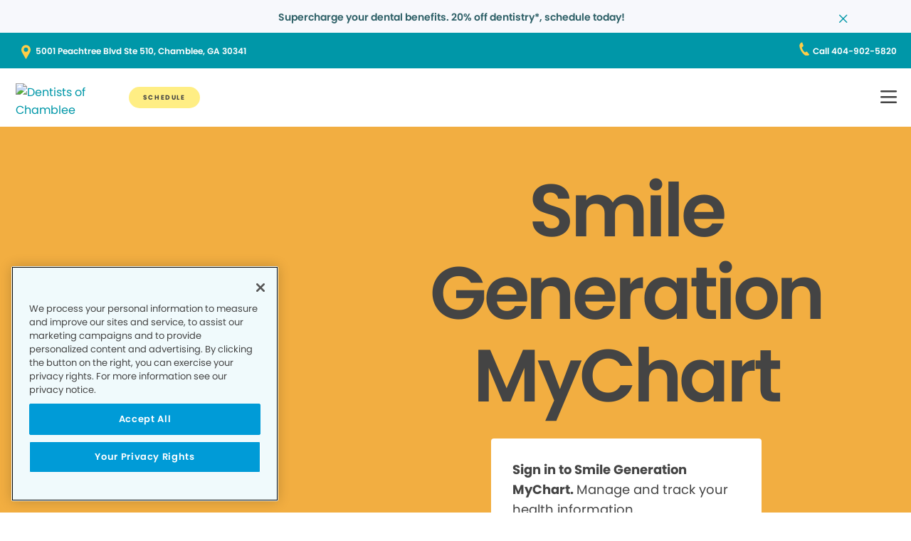

--- FILE ---
content_type: text/html;charset=utf-8
request_url: https://www.dentistsofchamblee.com/patient-portal/
body_size: 19898
content:

  <!DOCTYPE HTML>
  <html lang="en">
      <head>
    <meta charset="UTF-8"/>
    <title>Smile Generation MyChart | Dentists of Chamblee </title>
    <meta name="description" content="If you&#39;re looking to schedule a dentist appointment, pay your bill, or just look at your  dental chart, click here to access to patient portal for Dentists of Chamblee. "/>
    
    <meta name="viewport" content="width=device-width, initial-scale=1"/>
    
    <meta http-equiv="content-type" content="text/html" charset="UTF-8"/>
    <meta http-equiv="content-encoding" content="text/html"/>
    <meta property="fb:app_id"/>
    <meta name="msvalidate.01"/>
    <meta name="google-site-verification" content="VUlEDBVNpKcQVXaot5ydqaB8OvfozBUs1qDMJwE0Yjs"/>
    <meta name="search-title"/>

    <link rel="preconnect" href="https://assets.adobedtm.com"/>
    <link rel="dns-prefetch" href="https://assets.adobedtm.com"/>
    <link rel="preconnect" href="https://1.smilegeneration.com"/>
    <link rel="dns-prefetch" href="https://1.smilegeneration.com"/>
    <link rel="preconnect" href="https://cdn.cookielaw.org"/>
    <link rel="dns-prefetch" href="https://cdn.cookielaw.org"/>
    <link rel="preconnect" href="https://s7d9.scene7.com"/>
    <link rel="dns-prefetch" href="https://s7d9.scene7.com"/>

    <!-- OneTrust Cookies Consent Notice start for www.hbdentalgroup.com -->
<script type="text/javascript" src="https://cdn.cookielaw.org/consent/d94730f2-d2f1-4047-902b-71fd1d531b71/OtAutoBlock.js"></script>
<script src="https://cdn.cookielaw.org/consent/d94730f2-d2f1-4047-902b-71fd1d531b71/otSDKStub.js" type="text/javascript" charset="UTF-8" data-domain-script="d94730f2-d2f1-4047-902b-71fd1d531b71"></script>
<script type="text/javascript">
function OptanonWrapper() { }
</script>
<!-- OneTrust Cookies Consent Notice end for www.hbdentalgroup.com -->

    <meta property="fb:app_id"/>
	<meta name="msvalidate.01"/>
	<script>
		window.dataLayer = window.dataLayer || [];
		function gtag(){dataLayer.push(arguments);}
	    gtag('consent', 'default', {
            'ad_storage': 'denied',
            'analytics_storage': 'denied',
            'ad_user_data': 'denied',
            'ad_personalization': 'denied',
            'wait_for_update': 500 });
	</script>

    
        <script type="application/ld+json">
            {
  "@context": "https://schema.org",
  "@type": "BreadcrumbList",
  "itemListElement": [
    {
      "@type": "ListItem",
      "position": 1,
      "item": {
        "@id": "https://www.dentistsofchamblee.com/",
        "name": "Local Dentist Office in Chamblee GA | Dentists of Chamblee"
      }
    },
    {
      "@type": "ListItem",
      "position": 2,
      "item": {
        "@id": "https://www.dentistsofchamblee.com/patient-portal/",
        "name": "Smile Generation MyChart | Dentists of Chamblee "
      }
    }
  ]
}
        </script>
    

    
    
    
    


<meta http-equiv="content-language" content="en"/>

    



    

    




    
    
<link rel="canonical" href="https://www.dentistsofchamblee.com/patient-portal/"/>


    



    
    
    

    

    



    


        <script type="text/javascript" src="//assets.adobedtm.com/917b6ef75c3b/de3bab3a1b8b/launch-1d27eb559f4c.min.js" async></script>


    
    
    <link rel="stylesheet" href="/etc.clientlibs/pacific-dental/clientlibs/base.lc-2ae629fd321c3b5d3e09dc1cf1874b21-lc.min.css" type="text/css">
<link rel="stylesheet" href="/etc.clientlibs/pacific-dental/clientlibs/clientlib-gp.lc-a6a358e6ac97aa7ce2ca7b0ea185f233-lc.min.css" type="text/css">


    
    
    <script async src="/etc.clientlibs/core/wcm/components/commons/datalayer/v2/clientlibs/core.wcm.components.commons.datalayer.v2.lc-1e0136bad0acfb78be509234578e44f9-lc.min.js"></script>


    
    <script async src="/etc.clientlibs/core/wcm/components/commons/datalayer/acdl/core.wcm.components.commons.datalayer.acdl.lc-bf921af342fd2c40139671dbf0920a1f-lc.min.js"></script>



    
    <link rel="icon" sizes="192x192" href="/content/dam/web-production/gp/icons/icon-192x192.png"/>
    <link rel="apple-touch-icon" sizes="180x180" href="/content/dam/web-production/gp/icons/apple-touch-icon-180x180.png"/>
    <link rel="apple-touch-icon" sizes="167x167" href="/content/dam/web-production/gp/icons/apple-touch-icon-167x167.png"/>
    <link rel="apple-touch-icon" sizes="152x152" href="/content/dam/web-production/gp/icons/apple-touch-icon-152x152.png"/>
    <link rel="apple-touch-icon" sizes="120x120" href="/content/dam/web-production/gp/icons/apple-touch-icon-120x120.png"/>
    <meta name="msapplication-square310x310logo" content="/content/dam/web-production/gp/icons/icon-310x310.png"/>
    <meta name="msapplication-wide310x150logo" content="/content/dam/web-production/gp/icons/icon-310x150.png"/>
    <meta name="msapplication-square150x150logo" content="/content/dam/web-production/gp/icons/icon-150x150.png"/>
    <meta name="msapplication-square70x70logo" content="/content/dam/web-production/gp/icons/icon-70x70.png"/>

    
    
</head>
      <body class="page basicpage  " id="page-7bbae8a70f" data-cmp-link-accessibility-enabled data-cmp-link-accessibility-text="opens in a new tab" data-cmp-data-layer-enabled>
          <script>

            var pagePath = window.location.pathname;
            var currentPagePath = "\/content\/gp\/us\/en\/patient\u002Dportal";
            var siteId = currentPagePath.split('/')[2];
            if (siteId =='gp' || siteId =='kd' || siteId =='md'){
               siteId="lo";
            }
            var siteName = siteId;
            var tokens = pagePath.split('/');
            var tempTitle = pagePath.replace(".html", "/");
            var pageTitle = siteId +' | '+document.documentElement.lang + tempTitle.replaceAll('/',' | ').replaceAll('.html','');
            var lastIndex = pageTitle.lastIndexOf('|');
            if(lastIndex !== -1){
             pageTitle= pageTitle.slice(0, lastIndex) + pageTitle.slice(lastIndex + 1);
            }
            var signinModule = '';
            var myChartLoginValue = 0;
            if(pagePath.indexOf('mychart') !== -1){
              myChartLoginValue = 1;
              signinModule = 'MyChart Sign In';
            }
            const urlParams = new URLSearchParams(location.search);
            var canonicalUrl = document.querySelector("link[rel='canonical']")!= null ? document.querySelector("link[rel='canonical']").getAttribute("href") : null;
            var isError = false;
            var errorReferringUrl = '';
            var errorInstanceValue = 0;
            var errorCode = '';
            var subCategory = '';
            var subCategoryL2 = undefined;
            var subCategoryL3 = undefined;
            var subCategoryL4 = undefined;
            var officeType = '';
            var officeId = '922';
            var officeName = "Dentists of Chamblee";
            var officeRegion = 'Georgia Region';
            var googleAnalytics = 'G-Y6K9CXD5Z6';
            var isGP = 'true';
            var isMyKids = 'false';
            var isLocalKids = 'false';
            var isMD = 'false';
            var isSNO = 'false';
            if(siteId === 'sg'){
              siteName = 'SmileGen';
            }
            if(tokens.length >= 3){
              subCategory = tokens[1];
            }
            if(tokens.length >= 4){
              subCategoryL2 = tokens[2];
            }
            if(tokens.length >= 5){
              subCategoryL3 = tokens[3];
            }
            if(tokens.length >= 6){
              subCategoryL4 = tokens[4];
            }
            if(subCategory === ''){
              subCategory = 'home page';
              pageTitle = pageTitle+"| "+subCategory;
            }
            if(subCategoryL2 == undefined){
              subCategoryL2 = subCategory;
            }
            if(subCategoryL3 == undefined){
              subCategoryL3 = subCategoryL2;
            }
            if(subCategoryL4 == undefined){
              subCategoryL4 = subCategoryL3;
            }
            if(canonicalUrl !== null && canonicalUrl.indexOf('errors') !== -1){
                isError = true;
                errorReferringUrl = window.location.href;
                errorInstanceValue = 1;
                var tokens = document.querySelector("link[rel='canonical']").getAttribute("href").split('/');
                if(tokens.length >= 4){
                  errorCode = tokens[tokens.length -2];
                }
            }
            if(isGP === 'true'){
              officeType = 'GP';
            } else if(isMyKids === 'true' || isLocalKids === 'true'){
              officeType = 'KD';
            } else if(isMD === 'true'){
              officeType = 'MD';
            } else if(isSNO === 'true'){
              officeType = 'SNO';
            }
            if(officeId.indexOf('((') !== -1){
              officeId = '';
            }
            if(officeName.indexOf('((') !== -1){
              officeName = '';
            }
            if(officeRegion.indexOf('((') !== -1){
              officeRegion = '';
            }

          </script>
          
          
              




              
<div class="root container responsivegrid">

    
    
    <div id="container-810cee8f6a" class="cmp-container " data-component="container">
      


<div class="aem-Grid aem-Grid--12 aem-Grid--default--12 ">
    
    <div class="experiencefragment aem-GridColumn aem-GridColumn--default--12">
<div id="experiencefragment-ed715eecab" class="cmp-experiencefragment cmp-experiencefragment--alert-nav"><div class="xfpage page basicpage">


    
    
    <div id="container-64c9067d34" class="cmp-container " data-component="container">
      


<div class="aem-Grid aem-Grid--12 aem-Grid--default--12 ">
    
    <div class="experience-container tabs panelcontainer aem-GridColumn aem-GridColumn--default--12"><div id="tabs-73c24ded4f" class="cmp-tabs" data-cmp-is="tabs" data-component="tabs" data-placeholder-text="false">
    
    
    
    

    
    <div>
        <div data-placeholder-text="false">
    
     
     
    
    <div id="container-a30b8b9feb" class="cmp-container " data-component="container" data-mh="false">
      


<div class="aem-Grid aem-Grid--12 aem-Grid--default--12 ">
    
    <div class="alertBar text aem-GridColumn aem-GridColumn--default--12">
  
  
  
  
  
    
<link rel="stylesheet" href="/etc.clientlibs/pacific-dental/clientlibs/clientlib-gp_abovefold.lc-3520e60ad7cc4e7541867b682dfcbeba-lc.min.css" type="text/css">



  
  <div class="cmp-alertbar" data-component="alertbar" style="background-color:#F7F8FC;">
  
  <div id="alertBar-4d289a4409" class="cmp-text">
 <p><span class="title-7"><a href="/about-us/dentist-appointment/"><span class="text-medium-teal">Supercharge your dental benefits. 20% off dentistry*, schedule today!</span></a></span></p>
</div>

    


<span class="icon--close" style="color:#0097A7"></span>
</div></div>

    
</div>

    </div>
    <style>
      /* Default styles for background image */
      #container-a30b8b9feb {
        position: relative;
        
        
        overflow: visible;
        
        background-size: cover;
        background-repeat: no-repeat;
        background-color: ;

        /* padding by breakpoint */
        

        /* border color */
        

        /* border radius */
        
        
        
        
        
      }

      /* padding by breakpoint */
      
      
      
      
  </style>

     

</div>

    </div>

</div>
</div>

    
</div>

    </div>
    <style>
      /* Default styles for background image */
      #container-64c9067d34 {
        position: relative;
        
        
        overflow: visible;
        
        background-size: cover;
        background-repeat: no-repeat;
        background-color: ;

        /* padding by breakpoint */
        

        /* border color */
        

        /* border radius */
        
        
        
        
        
      }

      /* padding by breakpoint */
      
      
      
      
  </style>

    
</div>
</div>

    
</div>
<header class="experiencefragment aem-GridColumn aem-GridColumn--default--12">
<div id="experiencefragment-37f502c5e9" class="cmp-experiencefragment cmp-experiencefragment--solid"><div class="xfpage page basicpage">


    
    
     
     
     <div id="container-4c82b47c5d" data-component="container" class=" cmp-container" data-mh="false">
          
          <div class="header loheader">




    





  <div class="address-contact-wrapper">
    
      <span class="button address aem-GridColumn aem-GridColumn--default--12">


  <a id="button-c874ca8bff" class="cmp-button  " target="_blank" aria-label="Button link (opens in new window)" data-cmp-clickable data-cmp-data-layer="{&#34;marketing&#34;:{},&#34;web&#34;:{&#34;webInteraction&#34;:{&#34;linkClicks&#34;:{&#34;value&#34;:1},&#34;name&#34;:&#34;5001 Peachtree Blvd Ste 510, Chamblee, GA 30341&#34;,&#34;region&#34;:&#34;header&#34;,&#34;type&#34;:&#34;exit&#34;,&#34;URL&#34;:&#34;https://www.google.com/maps/dir//Dentists of Chamblee 5001 Peachtree Blvd, Ste 510 Chamblee, GA 30341&#34;}},&#34;_pacificdentalservices&#34;:{&#34;web&#34;:{&#34;webInteraction&#34;:{&#34;navigationClick&#34;:{&#34;value&#34;:1},&#34;linkCategory&#34;:&#34;address&#34;,&#34;linkHier&#34;:&#34;Smile Generation MyChart | Dentists of Chamblee |5001 Peachtree Blvd Ste 510, Chamblee, GA 30341&#34;}}}}" data-component="button" tabindex="0" linkcategory="Referral Other" href="https://www.google.com/maps/dir//Dentists of Chamblee%205001 Peachtree Blvd,%20Ste 510%20Chamblee,%20GA%2030341">
    
    

    <span class="cmp-button__text">5001 Peachtree Blvd Ste 510, Chamblee, GA 30341</span>
  </a>


</span>

      <span class="button contact aem-GridColumn aem-GridColumn--default--12">


  <a id="button-8bf9199141" class="cmp-button  " target="_blank" aria-label="Button link (opens in new window)" data-cmp-clickable data-cmp-data-layer="{&#34;marketing&#34;:{},&#34;web&#34;:{&#34;webInteraction&#34;:{&#34;linkClicks&#34;:{&#34;value&#34;:1},&#34;name&#34;:&#34;Call 404-902-5820&#34;,&#34;region&#34;:&#34;header&#34;,&#34;type&#34;:&#34;exit&#34;,&#34;URL&#34;:&#34;tel:404-902-5820&#34;}},&#34;_pacificdentalservices&#34;:{&#34;web&#34;:{&#34;webInteraction&#34;:{&#34;navigationClick&#34;:{&#34;value&#34;:1},&#34;linkCategory&#34;:&#34;contact&#34;,&#34;linkHier&#34;:&#34;Smile Generation MyChart | Dentists of Chamblee |Call 404-902-5820&#34;}}}}" data-component="button" tabindex="0" linkcategory="Phone Call" href="tel:404-902-5820">
    
    

    <span class="cmp-button__text">Call 404-902-5820</span>
  </a>


</span>

    
  </div>

<div class="cmp-header" data-component="headerlo">
  <div class="cmp-header-menu-icons">
    <span class="cmp-loheader__hamburger" role="button" tabindex="0" aria-label="hamburger menu"></span>
    <span class="cmp-loheader__close" aria-label="close"></span>
  </div>
  <div class="cmp-header__nav-links">
  	
<div class="search search-lo" data-component="search">
    <div class="search-lo__inner">
        <div class="title aem-GridColumn aem-GridColumn--default--12">
            <div class="title">
<div id="title-b26024d98d" class="cmp-title" style="text-transform: ;">
  <p class="cmp-title__text style-5">Here to Help You Find Answers</p>
</div>

    
</div>

        </div>
        <div class="cmp-search__inner">
            <div class="cmp-search__search-container">
                <span class="cmp-search__search-icon"></span>
                <input class="cmp-search__search-input" type="text" placeholder="Search the Smile Generation blog" aria-label="Search the Smile Generation blog" data-placeholderdesktop="Search the Smile Generation blog" data-placeholdermobile="Search the Smile Generation blog"/>
                <input hidden class="searchtextresult" data-searchresultpage="/search-results" data-tag="All"/>
            </div>
        </div>
        <div class="cmp-search__quick-links">
            <div class="title">
                <div class="cmp-title">
                    <h6 class="cmp-title__text">Quick Links</h6>
                </div>
            </div>
            <div class="cmp-search__link-list">
                
    
        
            
            <div class="button0 button cmp-button--category-tag">


  <a id="button-f9064706d4" class="cmp-button  " target="_self" aria-label="Button link" data-cmp-clickable data-cmp-data-layer="{&#34;marketing&#34;:{},&#34;web&#34;:{&#34;webInteraction&#34;:{&#34;linkClicks&#34;:{&#34;value&#34;:1},&#34;name&#34;:&#34;FIRST VISIT&#34;,&#34;region&#34;:&#34;header&#34;,&#34;type&#34;:&#34;other&#34;,&#34;URL&#34;:&#34;/about-us/what-to-expect/&#34;}},&#34;_pacificdentalservices&#34;:{&#34;web&#34;:{&#34;webInteraction&#34;:{&#34;navigationClick&#34;:{&#34;value&#34;:1},&#34;linkCategory&#34;:&#34;button0&#34;,&#34;linkHier&#34;:&#34;Smile Generation MyChart | Dentists of Chamblee |FIRST VISIT&#34;}}}}" data-component="button" tabindex="0" linkcategory="More Info" href="/about-us/what-to-expect/">
    
    

    <span class="cmp-button__text">FIRST VISIT</span>
  </a>


</div>

        
            
            <div class="button1 button cmp-button--category-tag">


  <a id="button-e34f946f8f" class="cmp-button  " target="_blank" aria-label="Button link (opens in new window)" data-cmp-clickable data-cmp-data-layer="{&#34;marketing&#34;:{},&#34;web&#34;:{&#34;webInteraction&#34;:{&#34;linkClicks&#34;:{&#34;value&#34;:1},&#34;name&#34;:&#34;PAY YOUR BILL&#34;,&#34;region&#34;:&#34;header&#34;,&#34;type&#34;:&#34;exit&#34;,&#34;URL&#34;:&#34;https://www.smilegenerationmychart.com/MyChart/Billing/GuestPay/PayasGuest/&#34;}},&#34;_pacificdentalservices&#34;:{&#34;web&#34;:{&#34;webInteraction&#34;:{&#34;navigationClick&#34;:{&#34;value&#34;:1},&#34;linkCategory&#34;:&#34;button1&#34;,&#34;linkHier&#34;:&#34;Smile Generation MyChart | Dentists of Chamblee |PAY YOUR BILL&#34;}}}}" data-component="button" tabindex="0" linkcategory="More Info" href="https://www.smilegenerationmychart.com/MyChart/Billing/GuestPay/PayasGuest/">
    
    

    <span class="cmp-button__text">PAY YOUR BILL</span>
  </a>


</div>

        
            
            <div class="button2 button cmp-button--category-tag">


  <a id="button-03a76b78c7" class="cmp-button  " target="_self" aria-label="Button link" data-cmp-clickable data-cmp-data-layer="{&#34;marketing&#34;:{},&#34;web&#34;:{&#34;webInteraction&#34;:{&#34;linkClicks&#34;:{&#34;value&#34;:1},&#34;name&#34;:&#34;MEET THE TEAM&#34;,&#34;region&#34;:&#34;header&#34;,&#34;type&#34;:&#34;other&#34;,&#34;URL&#34;:&#34;/meet-our-team/&#34;}},&#34;_pacificdentalservices&#34;:{&#34;web&#34;:{&#34;webInteraction&#34;:{&#34;navigationClick&#34;:{&#34;value&#34;:1},&#34;linkCategory&#34;:&#34;button2&#34;,&#34;linkHier&#34;:&#34;Smile Generation MyChart | Dentists of Chamblee |MEET THE TEAM&#34;}}}}" data-component="button" tabindex="0" linkcategory="More Info" href="/meet-our-team/">
    
    

    <span class="cmp-button__text">MEET THE TEAM</span>
  </a>


</div>

        
            
            <div class="button3 button cmp-button--category-tag">


  <a id="button-60b2e22aef" class="cmp-button  " target="_self" aria-label="Button link" data-cmp-clickable data-cmp-data-layer="{&#34;marketing&#34;:{},&#34;web&#34;:{&#34;webInteraction&#34;:{&#34;linkClicks&#34;:{&#34;value&#34;:1},&#34;name&#34;:&#34;PATIENT PORTAL&#34;,&#34;region&#34;:&#34;header&#34;,&#34;type&#34;:&#34;other&#34;,&#34;URL&#34;:&#34;/patient-portal/&#34;}},&#34;_pacificdentalservices&#34;:{&#34;web&#34;:{&#34;webInteraction&#34;:{&#34;navigationClick&#34;:{&#34;value&#34;:1},&#34;linkCategory&#34;:&#34;button3&#34;,&#34;linkHier&#34;:&#34;Smile Generation MyChart | Dentists of Chamblee |PATIENT PORTAL&#34;}}}}" data-component="button" tabindex="0" linkcategory="Undefined" href="/patient-portal/">
    
    

    <span class="cmp-button__text">PATIENT PORTAL</span>
  </a>


</div>

        
            
            <div class="button4 button cmp-button--category-tag">


  <a id="button-656702f825" class="cmp-button  " target="_self" aria-label="Button link" data-cmp-clickable data-cmp-data-layer="{&#34;marketing&#34;:{},&#34;web&#34;:{&#34;webInteraction&#34;:{&#34;linkClicks&#34;:{&#34;value&#34;:1},&#34;name&#34;:&#34;FREQUENTLY ASKED QUESTIONS&#34;,&#34;region&#34;:&#34;header&#34;,&#34;type&#34;:&#34;other&#34;,&#34;URL&#34;:&#34;/about-us/faqs/&#34;}},&#34;_pacificdentalservices&#34;:{&#34;web&#34;:{&#34;webInteraction&#34;:{&#34;navigationClick&#34;:{&#34;value&#34;:1},&#34;linkCategory&#34;:&#34;button4&#34;,&#34;linkHier&#34;:&#34;Smile Generation MyChart | Dentists of Chamblee |FREQUENTLY ASKED QUESTIONS&#34;}}}}" data-component="button" tabindex="0" linkcategory="More Info" href="/about-us/faqs/">
    
    

    <span class="cmp-button__text">FREQUENTLY ASKED QUESTIONS</span>
  </a>


</div>

        
            
            <div class="button5 button cmp-button--category-tag">


  <a id="button-d0091d20b5" class="cmp-button  " target="_self" aria-label="Button link" data-cmp-clickable data-cmp-data-layer="{&#34;marketing&#34;:{},&#34;web&#34;:{&#34;webInteraction&#34;:{&#34;linkClicks&#34;:{&#34;value&#34;:1},&#34;name&#34;:&#34;INSURANCE ACCEPTED&#34;,&#34;region&#34;:&#34;header&#34;,&#34;type&#34;:&#34;other&#34;,&#34;URL&#34;:&#34;/payment/dental-insurance/&#34;}},&#34;_pacificdentalservices&#34;:{&#34;web&#34;:{&#34;webInteraction&#34;:{&#34;navigationClick&#34;:{&#34;value&#34;:1},&#34;linkCategory&#34;:&#34;button5&#34;,&#34;linkHier&#34;:&#34;Smile Generation MyChart | Dentists of Chamblee |INSURANCE ACCEPTED&#34;}}}}" data-component="button" tabindex="0" linkcategory="More Info" href="/payment/dental-insurance/">
    
    

    <span class="cmp-button__text">INSURANCE ACCEPTED</span>
  </a>


</div>

        
    

            </div>
        </div>
        <div class="cmp-search__close">
            <span class="cmp-search__close-icon"></span>
        </div>
    </div>
</div>
    <div class="navigation aem-GridColumn aem-GridColumn--default--12">
<nav id="navigation-d4d143e821" class="cmp-navigation" itemscope itemtype="http://schema.org/SiteNavigationElement" data-cmp-data-layer="{&#34;navigation-d4d143e821&#34;:{&#34;@type&#34;:&#34;local-office/components/structure/header/primary-navigation/v1/navigation&#34;,&#34;repo:modifyDate&#34;:&#34;2025-08-13T00:03:11Z&#34;}}">
    <ul class="cmp-navigation__group-0">
        
	<li class="cmp-navigation__item cmp-navigation__item--level-0" data-cmp-data-layer="{&#34;marketing&#34;:{},&#34;web&#34;:{&#34;webInteraction&#34;:{&#34;linkClicks&#34;:{&#34;value&#34;:1},&#34;name&#34;:&#34;OUR TEAM&#34;,&#34;region&#34;:&#34;header&#34;,&#34;type&#34;:&#34;other&#34;,&#34;URL&#34;:&#34;/meet-our-team/&#34;}},&#34;_pacificdentalservices&#34;:{&#34;web&#34;:{&#34;webInteraction&#34;:{&#34;navigationClick&#34;:{&#34;value&#34;:1},&#34;linkCategory&#34;:&#34;navigation&#34;,&#34;linkHier&#34;:&#34;Smile Generation MyChart | Dentists of Chamblee |OUR TEAM&#34;}}}}">
		
    <a data-cmp-clickable class="cmp-navigation__item-link" href="/meet-our-team/">OUR TEAM</a>

		
	</li>

    
        
	<li class="cmp-navigation__item cmp-navigation__item--level-0 service" data-cmp-data-layer="{&#34;marketing&#34;:{},&#34;web&#34;:{&#34;webInteraction&#34;:{&#34;linkClicks&#34;:{&#34;value&#34;:1},&#34;name&#34;:&#34;Services&#34;,&#34;region&#34;:&#34;header&#34;,&#34;type&#34;:&#34;other&#34;,&#34;URL&#34;:&#34;/dental-services/&#34;}},&#34;_pacificdentalservices&#34;:{&#34;web&#34;:{&#34;webInteraction&#34;:{&#34;navigationClick&#34;:{&#34;value&#34;:1},&#34;linkCategory&#34;:&#34;navigation&#34;,&#34;linkHier&#34;:&#34;Smile Generation MyChart | Dentists of Chamblee |Services&#34;}}}}">
		
    <a data-cmp-clickable class="cmp-navigation__item-link" href="/dental-services/">Services</a>

		
    <ul class="cmp-navigation__group-1">
        
	<li class="cmp-navigation__item cmp-navigation__item--level-1" data-cmp-data-layer="{&#34;marketing&#34;:{},&#34;web&#34;:{&#34;webInteraction&#34;:{&#34;linkClicks&#34;:{&#34;value&#34;:1},&#34;name&#34;:&#34;Overview&#34;,&#34;region&#34;:&#34;header&#34;,&#34;type&#34;:&#34;other&#34;,&#34;URL&#34;:&#34;/dental-services/&#34;}},&#34;_pacificdentalservices&#34;:{&#34;web&#34;:{&#34;webInteraction&#34;:{&#34;navigationClick&#34;:{&#34;value&#34;:1},&#34;linkCategory&#34;:&#34;navigation&#34;,&#34;linkHier&#34;:&#34;Smile Generation MyChart | Dentists of Chamblee |Overview&#34;}}}}">
		
    <a data-cmp-clickable class="cmp-navigation__item-link" href="/dental-services/">Overview</a>

		
	</li>

    
        
	<li class="cmp-navigation__item cmp-navigation__item--level-1" data-cmp-data-layer="{&#34;marketing&#34;:{},&#34;web&#34;:{&#34;webInteraction&#34;:{&#34;linkClicks&#34;:{&#34;value&#34;:1},&#34;name&#34;:&#34;CROWNS&#34;,&#34;region&#34;:&#34;header&#34;,&#34;type&#34;:&#34;other&#34;,&#34;URL&#34;:&#34;/dental-services/dental-crowns/&#34;}},&#34;_pacificdentalservices&#34;:{&#34;web&#34;:{&#34;webInteraction&#34;:{&#34;navigationClick&#34;:{&#34;value&#34;:1},&#34;linkCategory&#34;:&#34;navigation&#34;,&#34;linkHier&#34;:&#34;Smile Generation MyChart | Dentists of Chamblee |CROWNS&#34;}}}}">
		
    <a data-cmp-clickable class="cmp-navigation__item-link" href="/dental-services/dental-crowns/">CROWNS</a>

		
	</li>

    
        
	<li class="cmp-navigation__item cmp-navigation__item--level-1" data-cmp-data-layer="{&#34;marketing&#34;:{},&#34;web&#34;:{&#34;webInteraction&#34;:{&#34;linkClicks&#34;:{&#34;value&#34;:1},&#34;name&#34;:&#34;DENTAL SEALANTS&#34;,&#34;region&#34;:&#34;header&#34;,&#34;type&#34;:&#34;other&#34;,&#34;URL&#34;:&#34;/dental-services/dental-sealants/&#34;}},&#34;_pacificdentalservices&#34;:{&#34;web&#34;:{&#34;webInteraction&#34;:{&#34;navigationClick&#34;:{&#34;value&#34;:1},&#34;linkCategory&#34;:&#34;navigation&#34;,&#34;linkHier&#34;:&#34;Smile Generation MyChart | Dentists of Chamblee |DENTAL SEALANTS&#34;}}}}">
		
    <a data-cmp-clickable class="cmp-navigation__item-link" href="/dental-services/dental-sealants/">DENTAL SEALANTS</a>

		
	</li>

    
        
	<li class="cmp-navigation__item cmp-navigation__item--level-1" data-cmp-data-layer="{&#34;marketing&#34;:{},&#34;web&#34;:{&#34;webInteraction&#34;:{&#34;linkClicks&#34;:{&#34;value&#34;:1},&#34;name&#34;:&#34;DENTAL XRAYS&#34;,&#34;region&#34;:&#34;header&#34;,&#34;type&#34;:&#34;other&#34;,&#34;URL&#34;:&#34;/dental-services/dental-x-rays-and-imaging/&#34;}},&#34;_pacificdentalservices&#34;:{&#34;web&#34;:{&#34;webInteraction&#34;:{&#34;navigationClick&#34;:{&#34;value&#34;:1},&#34;linkCategory&#34;:&#34;navigation&#34;,&#34;linkHier&#34;:&#34;Smile Generation MyChart | Dentists of Chamblee |DENTAL XRAYS&#34;}}}}">
		
    <a data-cmp-clickable class="cmp-navigation__item-link" href="/dental-services/dental-x-rays-and-imaging/">DENTAL XRAYS</a>

		
	</li>

    
        
	<li class="cmp-navigation__item cmp-navigation__item--level-1" data-cmp-data-layer="{&#34;marketing&#34;:{},&#34;web&#34;:{&#34;webInteraction&#34;:{&#34;linkClicks&#34;:{&#34;value&#34;:1},&#34;name&#34;:&#34;DENTURES&#34;,&#34;region&#34;:&#34;header&#34;,&#34;type&#34;:&#34;other&#34;,&#34;URL&#34;:&#34;/dental-services/dentures/&#34;}},&#34;_pacificdentalservices&#34;:{&#34;web&#34;:{&#34;webInteraction&#34;:{&#34;navigationClick&#34;:{&#34;value&#34;:1},&#34;linkCategory&#34;:&#34;navigation&#34;,&#34;linkHier&#34;:&#34;Smile Generation MyChart | Dentists of Chamblee |DENTURES&#34;}}}}">
		
    <a data-cmp-clickable class="cmp-navigation__item-link" href="/dental-services/dentures/">DENTURES</a>

		
	</li>

    
        
	<li class="cmp-navigation__item cmp-navigation__item--level-1" data-cmp-data-layer="{&#34;marketing&#34;:{},&#34;web&#34;:{&#34;webInteraction&#34;:{&#34;linkClicks&#34;:{&#34;value&#34;:1},&#34;name&#34;:&#34;EMERGENCY SERVICES&#34;,&#34;region&#34;:&#34;header&#34;,&#34;type&#34;:&#34;other&#34;,&#34;URL&#34;:&#34;/dental-services/emergency-dentist/&#34;}},&#34;_pacificdentalservices&#34;:{&#34;web&#34;:{&#34;webInteraction&#34;:{&#34;navigationClick&#34;:{&#34;value&#34;:1},&#34;linkCategory&#34;:&#34;navigation&#34;,&#34;linkHier&#34;:&#34;Smile Generation MyChart | Dentists of Chamblee |EMERGENCY SERVICES&#34;}}}}">
		
    <a data-cmp-clickable class="cmp-navigation__item-link" href="/dental-services/emergency-dentist/">EMERGENCY SERVICES</a>

		
	</li>

    
        
	<li class="cmp-navigation__item cmp-navigation__item--level-1" data-cmp-data-layer="{&#34;marketing&#34;:{},&#34;web&#34;:{&#34;webInteraction&#34;:{&#34;linkClicks&#34;:{&#34;value&#34;:1},&#34;name&#34;:&#34;FILLINGS&#34;,&#34;region&#34;:&#34;header&#34;,&#34;type&#34;:&#34;other&#34;,&#34;URL&#34;:&#34;/dental-services/dental-fillings/&#34;}},&#34;_pacificdentalservices&#34;:{&#34;web&#34;:{&#34;webInteraction&#34;:{&#34;navigationClick&#34;:{&#34;value&#34;:1},&#34;linkCategory&#34;:&#34;navigation&#34;,&#34;linkHier&#34;:&#34;Smile Generation MyChart | Dentists of Chamblee |FILLINGS&#34;}}}}">
		
    <a data-cmp-clickable class="cmp-navigation__item-link" href="/dental-services/dental-fillings/">FILLINGS</a>

		
	</li>

    
        
	<li class="cmp-navigation__item cmp-navigation__item--level-1" data-cmp-data-layer="{&#34;marketing&#34;:{},&#34;web&#34;:{&#34;webInteraction&#34;:{&#34;linkClicks&#34;:{&#34;value&#34;:1},&#34;name&#34;:&#34;FLUORIDE TREATMENT&#34;,&#34;region&#34;:&#34;header&#34;,&#34;type&#34;:&#34;other&#34;,&#34;URL&#34;:&#34;/dental-services/fluoride-treatment/&#34;}},&#34;_pacificdentalservices&#34;:{&#34;web&#34;:{&#34;webInteraction&#34;:{&#34;navigationClick&#34;:{&#34;value&#34;:1},&#34;linkCategory&#34;:&#34;navigation&#34;,&#34;linkHier&#34;:&#34;Smile Generation MyChart | Dentists of Chamblee |FLUORIDE TREATMENT&#34;}}}}">
		
    <a data-cmp-clickable class="cmp-navigation__item-link" href="/dental-services/fluoride-treatment/">FLUORIDE TREATMENT</a>

		
	</li>

    
        
	<li class="cmp-navigation__item cmp-navigation__item--level-1" data-cmp-data-layer="{&#34;marketing&#34;:{},&#34;web&#34;:{&#34;webInteraction&#34;:{&#34;linkClicks&#34;:{&#34;value&#34;:1},&#34;name&#34;:&#34;TEETH CLEANING&#34;,&#34;region&#34;:&#34;header&#34;,&#34;type&#34;:&#34;other&#34;,&#34;URL&#34;:&#34;/dental-services/teeth-cleaning/&#34;}},&#34;_pacificdentalservices&#34;:{&#34;web&#34;:{&#34;webInteraction&#34;:{&#34;navigationClick&#34;:{&#34;value&#34;:1},&#34;linkCategory&#34;:&#34;navigation&#34;,&#34;linkHier&#34;:&#34;Smile Generation MyChart | Dentists of Chamblee |TEETH CLEANING&#34;}}}}">
		
    <a data-cmp-clickable class="cmp-navigation__item-link" href="/dental-services/teeth-cleaning/">TEETH CLEANING</a>

		
	</li>

    
        
	<li class="cmp-navigation__item cmp-navigation__item--level-1" data-cmp-data-layer="{&#34;marketing&#34;:{},&#34;web&#34;:{&#34;webInteraction&#34;:{&#34;linkClicks&#34;:{&#34;value&#34;:1},&#34;name&#34;:&#34;IMPLANTS&#34;,&#34;region&#34;:&#34;header&#34;,&#34;type&#34;:&#34;other&#34;,&#34;URL&#34;:&#34;/dental-services/dental-implants/&#34;}},&#34;_pacificdentalservices&#34;:{&#34;web&#34;:{&#34;webInteraction&#34;:{&#34;navigationClick&#34;:{&#34;value&#34;:1},&#34;linkCategory&#34;:&#34;navigation&#34;,&#34;linkHier&#34;:&#34;Smile Generation MyChart | Dentists of Chamblee |IMPLANTS&#34;}}}}">
		
    <a data-cmp-clickable class="cmp-navigation__item-link" href="/dental-services/dental-implants/">IMPLANTS</a>

		
	</li>

    
        
	<li class="cmp-navigation__item cmp-navigation__item--level-1" data-cmp-data-layer="{&#34;marketing&#34;:{},&#34;web&#34;:{&#34;webInteraction&#34;:{&#34;linkClicks&#34;:{&#34;value&#34;:1},&#34;name&#34;:&#34;INLAYS AND ONLAYS&#34;,&#34;region&#34;:&#34;header&#34;,&#34;type&#34;:&#34;other&#34;,&#34;URL&#34;:&#34;/dental-services/inlays-and-onlays/&#34;}},&#34;_pacificdentalservices&#34;:{&#34;web&#34;:{&#34;webInteraction&#34;:{&#34;navigationClick&#34;:{&#34;value&#34;:1},&#34;linkCategory&#34;:&#34;navigation&#34;,&#34;linkHier&#34;:&#34;Smile Generation MyChart | Dentists of Chamblee |INLAYS AND ONLAYS&#34;}}}}">
		
    <a data-cmp-clickable class="cmp-navigation__item-link" href="/dental-services/inlays-and-onlays/">INLAYS AND ONLAYS</a>

		
	</li>

    
        
	<li class="cmp-navigation__item cmp-navigation__item--level-1" data-cmp-data-layer="{&#34;marketing&#34;:{},&#34;web&#34;:{&#34;webInteraction&#34;:{&#34;linkClicks&#34;:{&#34;value&#34;:1},&#34;name&#34;:&#34;MOUTH GUARD&#34;,&#34;region&#34;:&#34;header&#34;,&#34;type&#34;:&#34;other&#34;,&#34;URL&#34;:&#34;/dental-services/mouth-guard/&#34;}},&#34;_pacificdentalservices&#34;:{&#34;web&#34;:{&#34;webInteraction&#34;:{&#34;navigationClick&#34;:{&#34;value&#34;:1},&#34;linkCategory&#34;:&#34;navigation&#34;,&#34;linkHier&#34;:&#34;Smile Generation MyChart | Dentists of Chamblee |MOUTH GUARD&#34;}}}}">
		
    <a data-cmp-clickable class="cmp-navigation__item-link" href="/dental-services/mouth-guard/">MOUTH GUARD</a>

		
	</li>

    
        
	<li class="cmp-navigation__item cmp-navigation__item--level-1" data-cmp-data-layer="{&#34;marketing&#34;:{},&#34;web&#34;:{&#34;webInteraction&#34;:{&#34;linkClicks&#34;:{&#34;value&#34;:1},&#34;name&#34;:&#34;ORAL CANCER SCREEN&#34;,&#34;region&#34;:&#34;header&#34;,&#34;type&#34;:&#34;other&#34;,&#34;URL&#34;:&#34;/dental-services/oral-cancer-screening/&#34;}},&#34;_pacificdentalservices&#34;:{&#34;web&#34;:{&#34;webInteraction&#34;:{&#34;navigationClick&#34;:{&#34;value&#34;:1},&#34;linkCategory&#34;:&#34;navigation&#34;,&#34;linkHier&#34;:&#34;Smile Generation MyChart | Dentists of Chamblee |ORAL CANCER SCREEN&#34;}}}}">
		
    <a data-cmp-clickable class="cmp-navigation__item-link" href="/dental-services/oral-cancer-screening/">ORAL CANCER SCREEN</a>

		
	</li>

    
        
	<li class="cmp-navigation__item cmp-navigation__item--level-1" data-cmp-data-layer="{&#34;marketing&#34;:{},&#34;web&#34;:{&#34;webInteraction&#34;:{&#34;linkClicks&#34;:{&#34;value&#34;:1},&#34;name&#34;:&#34;PERIODONTICS&#34;,&#34;region&#34;:&#34;header&#34;,&#34;type&#34;:&#34;other&#34;,&#34;URL&#34;:&#34;/dental-services/periodontitis/&#34;}},&#34;_pacificdentalservices&#34;:{&#34;web&#34;:{&#34;webInteraction&#34;:{&#34;navigationClick&#34;:{&#34;value&#34;:1},&#34;linkCategory&#34;:&#34;navigation&#34;,&#34;linkHier&#34;:&#34;Smile Generation MyChart | Dentists of Chamblee |PERIODONTICS&#34;}}}}">
		
    <a data-cmp-clickable class="cmp-navigation__item-link" href="/dental-services/periodontitis/">PERIODONTICS</a>

		
	</li>

    
        
	<li class="cmp-navigation__item cmp-navigation__item--level-1" data-cmp-data-layer="{&#34;marketing&#34;:{},&#34;web&#34;:{&#34;webInteraction&#34;:{&#34;linkClicks&#34;:{&#34;value&#34;:1},&#34;name&#34;:&#34;ROOT CANAL&#34;,&#34;region&#34;:&#34;header&#34;,&#34;type&#34;:&#34;other&#34;,&#34;URL&#34;:&#34;/dental-services/root-canal/&#34;}},&#34;_pacificdentalservices&#34;:{&#34;web&#34;:{&#34;webInteraction&#34;:{&#34;navigationClick&#34;:{&#34;value&#34;:1},&#34;linkCategory&#34;:&#34;navigation&#34;,&#34;linkHier&#34;:&#34;Smile Generation MyChart | Dentists of Chamblee |ROOT CANAL&#34;}}}}">
		
    <a data-cmp-clickable class="cmp-navigation__item-link" href="/dental-services/root-canal/">ROOT CANAL</a>

		
	</li>

    
        
	<li class="cmp-navigation__item cmp-navigation__item--level-1" data-cmp-data-layer="{&#34;marketing&#34;:{},&#34;web&#34;:{&#34;webInteraction&#34;:{&#34;linkClicks&#34;:{&#34;value&#34;:1},&#34;name&#34;:&#34;SCALING/ROOT PLANING&#34;,&#34;region&#34;:&#34;header&#34;,&#34;type&#34;:&#34;other&#34;,&#34;URL&#34;:&#34;/dental-services/scaling-and-root-planing/&#34;}},&#34;_pacificdentalservices&#34;:{&#34;web&#34;:{&#34;webInteraction&#34;:{&#34;navigationClick&#34;:{&#34;value&#34;:1},&#34;linkCategory&#34;:&#34;navigation&#34;,&#34;linkHier&#34;:&#34;Smile Generation MyChart | Dentists of Chamblee |SCALING/ROOT PLANING&#34;}}}}">
		
    <a data-cmp-clickable class="cmp-navigation__item-link" href="/dental-services/scaling-and-root-planing/">SCALING/ROOT PLANING</a>

		
	</li>

    
        
	<li class="cmp-navigation__item cmp-navigation__item--level-1" data-cmp-data-layer="{&#34;marketing&#34;:{},&#34;web&#34;:{&#34;webInteraction&#34;:{&#34;linkClicks&#34;:{&#34;value&#34;:1},&#34;name&#34;:&#34;TEETH BONDING&#34;,&#34;region&#34;:&#34;header&#34;,&#34;type&#34;:&#34;other&#34;,&#34;URL&#34;:&#34;/dental-services/teeth-bonding/&#34;}},&#34;_pacificdentalservices&#34;:{&#34;web&#34;:{&#34;webInteraction&#34;:{&#34;navigationClick&#34;:{&#34;value&#34;:1},&#34;linkCategory&#34;:&#34;navigation&#34;,&#34;linkHier&#34;:&#34;Smile Generation MyChart | Dentists of Chamblee |TEETH BONDING&#34;}}}}">
		
    <a data-cmp-clickable class="cmp-navigation__item-link" href="/dental-services/teeth-bonding/">TEETH BONDING</a>

		
	</li>

    
        
	<li class="cmp-navigation__item cmp-navigation__item--level-1" data-cmp-data-layer="{&#34;marketing&#34;:{},&#34;web&#34;:{&#34;webInteraction&#34;:{&#34;linkClicks&#34;:{&#34;value&#34;:1},&#34;name&#34;:&#34;TEETH EXTRACTIONS&#34;,&#34;region&#34;:&#34;header&#34;,&#34;type&#34;:&#34;other&#34;,&#34;URL&#34;:&#34;/dental-services/teeth-extractions/&#34;}},&#34;_pacificdentalservices&#34;:{&#34;web&#34;:{&#34;webInteraction&#34;:{&#34;navigationClick&#34;:{&#34;value&#34;:1},&#34;linkCategory&#34;:&#34;navigation&#34;,&#34;linkHier&#34;:&#34;Smile Generation MyChart | Dentists of Chamblee |TEETH EXTRACTIONS&#34;}}}}">
		
    <a data-cmp-clickable class="cmp-navigation__item-link" href="/dental-services/teeth-extractions/">TEETH EXTRACTIONS</a>

		
	</li>

    
        
	<li class="cmp-navigation__item cmp-navigation__item--level-1" data-cmp-data-layer="{&#34;marketing&#34;:{},&#34;web&#34;:{&#34;webInteraction&#34;:{&#34;linkClicks&#34;:{&#34;value&#34;:1},&#34;name&#34;:&#34;TOOTH BRIDGE&#34;,&#34;region&#34;:&#34;header&#34;,&#34;type&#34;:&#34;other&#34;,&#34;URL&#34;:&#34;/dental-services/tooth-bridge/&#34;}},&#34;_pacificdentalservices&#34;:{&#34;web&#34;:{&#34;webInteraction&#34;:{&#34;navigationClick&#34;:{&#34;value&#34;:1},&#34;linkCategory&#34;:&#34;navigation&#34;,&#34;linkHier&#34;:&#34;Smile Generation MyChart | Dentists of Chamblee |TOOTH BRIDGE&#34;}}}}">
		
    <a data-cmp-clickable class="cmp-navigation__item-link" href="/dental-services/tooth-bridge/">TOOTH BRIDGE</a>

		
	</li>

    
        
	<li class="cmp-navigation__item cmp-navigation__item--level-1" data-cmp-data-layer="{&#34;marketing&#34;:{},&#34;web&#34;:{&#34;webInteraction&#34;:{&#34;linkClicks&#34;:{&#34;value&#34;:1},&#34;name&#34;:&#34;VENEERS&#34;,&#34;region&#34;:&#34;header&#34;,&#34;type&#34;:&#34;other&#34;,&#34;URL&#34;:&#34;/dental-services/veneers/&#34;}},&#34;_pacificdentalservices&#34;:{&#34;web&#34;:{&#34;webInteraction&#34;:{&#34;navigationClick&#34;:{&#34;value&#34;:1},&#34;linkCategory&#34;:&#34;navigation&#34;,&#34;linkHier&#34;:&#34;Smile Generation MyChart | Dentists of Chamblee |VENEERS&#34;}}}}">
		
    <a data-cmp-clickable class="cmp-navigation__item-link" href="/dental-services/veneers/">VENEERS</a>

		
	</li>

    
        
	<li class="cmp-navigation__item cmp-navigation__item--level-1" data-cmp-data-layer="{&#34;marketing&#34;:{},&#34;web&#34;:{&#34;webInteraction&#34;:{&#34;linkClicks&#34;:{&#34;value&#34;:1},&#34;name&#34;:&#34;WHITENING&#34;,&#34;region&#34;:&#34;header&#34;,&#34;type&#34;:&#34;other&#34;,&#34;URL&#34;:&#34;/dental-services/teeth-whitening/&#34;}},&#34;_pacificdentalservices&#34;:{&#34;web&#34;:{&#34;webInteraction&#34;:{&#34;navigationClick&#34;:{&#34;value&#34;:1},&#34;linkCategory&#34;:&#34;navigation&#34;,&#34;linkHier&#34;:&#34;Smile Generation MyChart | Dentists of Chamblee |WHITENING&#34;}}}}">
		
    <a data-cmp-clickable class="cmp-navigation__item-link" href="/dental-services/teeth-whitening/">WHITENING</a>

		
	</li>

    
        
	<li class="cmp-navigation__item cmp-navigation__item--level-1" data-cmp-data-layer="{&#34;marketing&#34;:{},&#34;web&#34;:{&#34;webInteraction&#34;:{&#34;linkClicks&#34;:{&#34;value&#34;:1},&#34;name&#34;:&#34;WISDOM TEETH REMOVAL&#34;,&#34;region&#34;:&#34;header&#34;,&#34;type&#34;:&#34;other&#34;,&#34;URL&#34;:&#34;/dental-services/wisdom-teeth/&#34;}},&#34;_pacificdentalservices&#34;:{&#34;web&#34;:{&#34;webInteraction&#34;:{&#34;navigationClick&#34;:{&#34;value&#34;:1},&#34;linkCategory&#34;:&#34;navigation&#34;,&#34;linkHier&#34;:&#34;Smile Generation MyChart | Dentists of Chamblee |WISDOM TEETH REMOVAL&#34;}}}}">
		
    <a data-cmp-clickable class="cmp-navigation__item-link" href="/dental-services/wisdom-teeth/">WISDOM TEETH REMOVAL</a>

		
	</li>

    </ul>

	</li>

    
        
	<li class="cmp-navigation__item cmp-navigation__item--level-0" data-cmp-data-layer="{&#34;marketing&#34;:{},&#34;web&#34;:{&#34;webInteraction&#34;:{&#34;linkClicks&#34;:{&#34;value&#34;:1},&#34;name&#34;:&#34;INSURANCE &amp;amp; PAYMENTS&#34;,&#34;region&#34;:&#34;header&#34;,&#34;type&#34;:&#34;other&#34;,&#34;URL&#34;:&#34;/payment/&#34;}},&#34;_pacificdentalservices&#34;:{&#34;web&#34;:{&#34;webInteraction&#34;:{&#34;navigationClick&#34;:{&#34;value&#34;:1},&#34;linkCategory&#34;:&#34;navigation&#34;,&#34;linkHier&#34;:&#34;Smile Generation MyChart | Dentists of Chamblee |INSURANCE &amp;amp; PAYMENTS&#34;}}}}">
		
    <a data-cmp-clickable class="cmp-navigation__item-link" href="/payment/">INSURANCE &amp; PAYMENTS</a>

		
    <ul class="cmp-navigation__group-1">
        
	<li class="cmp-navigation__item cmp-navigation__item--level-1" data-cmp-data-layer="{&#34;marketing&#34;:{},&#34;web&#34;:{&#34;webInteraction&#34;:{&#34;linkClicks&#34;:{&#34;value&#34;:1},&#34;name&#34;:&#34;Overview&#34;,&#34;region&#34;:&#34;header&#34;,&#34;type&#34;:&#34;other&#34;,&#34;URL&#34;:&#34;/payment/&#34;}},&#34;_pacificdentalservices&#34;:{&#34;web&#34;:{&#34;webInteraction&#34;:{&#34;navigationClick&#34;:{&#34;value&#34;:1},&#34;linkCategory&#34;:&#34;navigation&#34;,&#34;linkHier&#34;:&#34;Smile Generation MyChart | Dentists of Chamblee |Overview&#34;}}}}">
		
    <a data-cmp-clickable class="cmp-navigation__item-link" href="/payment/">Overview</a>

		
	</li>

    
        
	<li class="cmp-navigation__item cmp-navigation__item--level-1" data-cmp-data-layer="{&#34;marketing&#34;:{},&#34;web&#34;:{&#34;webInteraction&#34;:{&#34;linkClicks&#34;:{&#34;value&#34;:1},&#34;name&#34;:&#34;Insurance&#34;,&#34;region&#34;:&#34;header&#34;,&#34;type&#34;:&#34;other&#34;,&#34;URL&#34;:&#34;/payment/dental-insurance/&#34;}},&#34;_pacificdentalservices&#34;:{&#34;web&#34;:{&#34;webInteraction&#34;:{&#34;navigationClick&#34;:{&#34;value&#34;:1},&#34;linkCategory&#34;:&#34;navigation&#34;,&#34;linkHier&#34;:&#34;Smile Generation MyChart | Dentists of Chamblee |Insurance&#34;}}}}">
		
    <a data-cmp-clickable class="cmp-navigation__item-link" href="/payment/dental-insurance/">Insurance</a>

		
	</li>

    
        
	<li class="cmp-navigation__item cmp-navigation__item--level-1" data-cmp-data-layer="{&#34;marketing&#34;:{},&#34;web&#34;:{&#34;webInteraction&#34;:{&#34;linkClicks&#34;:{&#34;value&#34;:1},&#34;name&#34;:&#34;Dental Plan&#34;,&#34;region&#34;:&#34;header&#34;,&#34;type&#34;:&#34;other&#34;,&#34;URL&#34;:&#34;/payment/smile-generation-dental-discount-plan/&#34;}},&#34;_pacificdentalservices&#34;:{&#34;web&#34;:{&#34;webInteraction&#34;:{&#34;navigationClick&#34;:{&#34;value&#34;:1},&#34;linkCategory&#34;:&#34;navigation&#34;,&#34;linkHier&#34;:&#34;Smile Generation MyChart | Dentists of Chamblee |Dental Plan&#34;}}}}">
		
    <a data-cmp-clickable class="cmp-navigation__item-link" href="/payment/smile-generation-dental-discount-plan/">Dental Plan</a>

		
	</li>

    
        
	<li class="cmp-navigation__item cmp-navigation__item--level-1" data-cmp-data-layer="{&#34;marketing&#34;:{},&#34;web&#34;:{&#34;webInteraction&#34;:{&#34;linkClicks&#34;:{&#34;value&#34;:1},&#34;name&#34;:&#34;Financing&#34;,&#34;region&#34;:&#34;header&#34;,&#34;type&#34;:&#34;other&#34;,&#34;URL&#34;:&#34;/payment/smile-generation-dental-financing/&#34;}},&#34;_pacificdentalservices&#34;:{&#34;web&#34;:{&#34;webInteraction&#34;:{&#34;navigationClick&#34;:{&#34;value&#34;:1},&#34;linkCategory&#34;:&#34;navigation&#34;,&#34;linkHier&#34;:&#34;Smile Generation MyChart | Dentists of Chamblee |Financing&#34;}}}}">
		
    <a data-cmp-clickable class="cmp-navigation__item-link" href="/payment/smile-generation-dental-financing/">Financing</a>

		
	</li>

    
        
	<li class="cmp-navigation__item cmp-navigation__item--level-1" data-cmp-data-layer="{&#34;marketing&#34;:{},&#34;web&#34;:{&#34;webInteraction&#34;:{&#34;linkClicks&#34;:{&#34;value&#34;:1},&#34;name&#34;:&#34;Pay Your Bill&#34;,&#34;region&#34;:&#34;header&#34;,&#34;type&#34;:&#34;exit&#34;,&#34;URL&#34;:&#34;https://www.smilegenerationmychart.com/MyChart/Billing/GuestPay/PayasGuest&#34;}},&#34;_pacificdentalservices&#34;:{&#34;web&#34;:{&#34;webInteraction&#34;:{&#34;navigationClick&#34;:{&#34;value&#34;:1},&#34;linkCategory&#34;:&#34;navigation&#34;,&#34;linkHier&#34;:&#34;Smile Generation MyChart | Dentists of Chamblee |Pay Your Bill&#34;}}}}">
		
    <a data-cmp-clickable class="cmp-navigation__item-link" href="https://www.smilegenerationmychart.com/MyChart/Billing/GuestPay/PayasGuest">Pay Your Bill</a>

		
	</li>

    </ul>

	</li>

    
        
	<li class="cmp-navigation__item cmp-navigation__item--level-0" data-cmp-data-layer="{&#34;marketing&#34;:{},&#34;web&#34;:{&#34;webInteraction&#34;:{&#34;linkClicks&#34;:{&#34;value&#34;:1},&#34;name&#34;:&#34;ABOUT US&#34;,&#34;region&#34;:&#34;header&#34;,&#34;type&#34;:&#34;other&#34;,&#34;URL&#34;:&#34;/about-us/&#34;}},&#34;_pacificdentalservices&#34;:{&#34;web&#34;:{&#34;webInteraction&#34;:{&#34;navigationClick&#34;:{&#34;value&#34;:1},&#34;linkCategory&#34;:&#34;navigation&#34;,&#34;linkHier&#34;:&#34;Smile Generation MyChart | Dentists of Chamblee |ABOUT US&#34;}}}}">
		
    <a data-cmp-clickable class="cmp-navigation__item-link" href="/about-us/">ABOUT US</a>

		
    <ul class="cmp-navigation__group-1">
        
	<li class="cmp-navigation__item cmp-navigation__item--level-1" data-cmp-data-layer="{&#34;marketing&#34;:{},&#34;web&#34;:{&#34;webInteraction&#34;:{&#34;linkClicks&#34;:{&#34;value&#34;:1},&#34;name&#34;:&#34;Overview&#34;,&#34;region&#34;:&#34;header&#34;,&#34;type&#34;:&#34;other&#34;,&#34;URL&#34;:&#34;/about-us/&#34;}},&#34;_pacificdentalservices&#34;:{&#34;web&#34;:{&#34;webInteraction&#34;:{&#34;navigationClick&#34;:{&#34;value&#34;:1},&#34;linkCategory&#34;:&#34;navigation&#34;,&#34;linkHier&#34;:&#34;Smile Generation MyChart | Dentists of Chamblee |Overview&#34;}}}}">
		
    <a data-cmp-clickable class="cmp-navigation__item-link" href="/about-us/">Overview</a>

		
	</li>

    
        
	<li class="cmp-navigation__item cmp-navigation__item--level-1" data-cmp-data-layer="{&#34;marketing&#34;:{},&#34;web&#34;:{&#34;webInteraction&#34;:{&#34;linkClicks&#34;:{&#34;value&#34;:1},&#34;name&#34;:&#34;Careers&#34;,&#34;region&#34;:&#34;header&#34;,&#34;type&#34;:&#34;exit&#34;,&#34;URL&#34;:&#34;https://jobs.pdshealth.com/careers-home&#34;}},&#34;_pacificdentalservices&#34;:{&#34;web&#34;:{&#34;webInteraction&#34;:{&#34;navigationClick&#34;:{&#34;value&#34;:1},&#34;linkCategory&#34;:&#34;navigation&#34;,&#34;linkHier&#34;:&#34;Smile Generation MyChart | Dentists of Chamblee |Careers&#34;}}}}">
		
    <a data-cmp-clickable class="cmp-navigation__item-link" href="https://jobs.pdshealth.com/careers-home">Careers</a>

		
	</li>

    
        
	<li class="cmp-navigation__item cmp-navigation__item--level-1" data-cmp-data-layer="{&#34;marketing&#34;:{},&#34;web&#34;:{&#34;webInteraction&#34;:{&#34;linkClicks&#34;:{&#34;value&#34;:1},&#34;name&#34;:&#34;Contact&#34;,&#34;region&#34;:&#34;header&#34;,&#34;type&#34;:&#34;other&#34;,&#34;URL&#34;:&#34;/about-us/contact-us/&#34;}},&#34;_pacificdentalservices&#34;:{&#34;web&#34;:{&#34;webInteraction&#34;:{&#34;navigationClick&#34;:{&#34;value&#34;:1},&#34;linkCategory&#34;:&#34;navigation&#34;,&#34;linkHier&#34;:&#34;Smile Generation MyChart | Dentists of Chamblee |Contact&#34;}}}}">
		
    <a data-cmp-clickable class="cmp-navigation__item-link" href="/about-us/contact-us/">Contact</a>

		
	</li>

    
        
	<li class="cmp-navigation__item cmp-navigation__item--level-1" data-cmp-data-layer="{&#34;marketing&#34;:{},&#34;web&#34;:{&#34;webInteraction&#34;:{&#34;linkClicks&#34;:{&#34;value&#34;:1},&#34;name&#34;:&#34;FAQs&#34;,&#34;region&#34;:&#34;header&#34;,&#34;type&#34;:&#34;other&#34;,&#34;URL&#34;:&#34;/about-us/faqs/&#34;}},&#34;_pacificdentalservices&#34;:{&#34;web&#34;:{&#34;webInteraction&#34;:{&#34;navigationClick&#34;:{&#34;value&#34;:1},&#34;linkCategory&#34;:&#34;navigation&#34;,&#34;linkHier&#34;:&#34;Smile Generation MyChart | Dentists of Chamblee |FAQs&#34;}}}}">
		
    <a data-cmp-clickable class="cmp-navigation__item-link" href="/about-us/faqs/">FAQs</a>

		
	</li>

    
        
	<li class="cmp-navigation__item cmp-navigation__item--level-1" data-cmp-data-layer="{&#34;marketing&#34;:{},&#34;web&#34;:{&#34;webInteraction&#34;:{&#34;linkClicks&#34;:{&#34;value&#34;:1},&#34;name&#34;:&#34;Book an Appointment&#34;,&#34;region&#34;:&#34;header&#34;,&#34;type&#34;:&#34;other&#34;,&#34;URL&#34;:&#34;/about-us/dentist-appointment/&#34;}},&#34;_pacificdentalservices&#34;:{&#34;web&#34;:{&#34;webInteraction&#34;:{&#34;navigationClick&#34;:{&#34;value&#34;:1},&#34;linkCategory&#34;:&#34;navigation&#34;,&#34;linkHier&#34;:&#34;Smile Generation MyChart | Dentists of Chamblee |Book an Appointment&#34;}}}}">
		
    <a data-cmp-clickable class="cmp-navigation__item-link" href="/about-us/dentist-appointment/">Book an Appointment</a>

		
	</li>

    
        
	<li class="cmp-navigation__item cmp-navigation__item--level-1" data-cmp-data-layer="{&#34;marketing&#34;:{},&#34;web&#34;:{&#34;webInteraction&#34;:{&#34;linkClicks&#34;:{&#34;value&#34;:1},&#34;name&#34;:&#34;What To Expect&#34;,&#34;region&#34;:&#34;header&#34;,&#34;type&#34;:&#34;other&#34;,&#34;URL&#34;:&#34;/about-us/what-to-expect/&#34;}},&#34;_pacificdentalservices&#34;:{&#34;web&#34;:{&#34;webInteraction&#34;:{&#34;navigationClick&#34;:{&#34;value&#34;:1},&#34;linkCategory&#34;:&#34;navigation&#34;,&#34;linkHier&#34;:&#34;Smile Generation MyChart | Dentists of Chamblee |What To Expect&#34;}}}}">
		
    <a data-cmp-clickable class="cmp-navigation__item-link" href="/about-us/what-to-expect/">What To Expect</a>

		
	</li>

    
        
	<li class="cmp-navigation__item cmp-navigation__item--level-1 active" data-cmp-data-layer="{&#34;marketing&#34;:{},&#34;web&#34;:{&#34;webInteraction&#34;:{&#34;linkClicks&#34;:{&#34;value&#34;:1},&#34;name&#34;:&#34;Patient Portal&#34;,&#34;region&#34;:&#34;header&#34;,&#34;type&#34;:&#34;other&#34;,&#34;URL&#34;:&#34;/patient-portal/&#34;}},&#34;_pacificdentalservices&#34;:{&#34;web&#34;:{&#34;webInteraction&#34;:{&#34;navigationClick&#34;:{&#34;value&#34;:1},&#34;linkCategory&#34;:&#34;navigation&#34;,&#34;linkHier&#34;:&#34;Smile Generation MyChart | Dentists of Chamblee |Patient Portal&#34;}}}}">
		
    <a aria-current="page" data-cmp-clickable class="cmp-navigation__item-link" href="/patient-portal/">Patient Portal</a>

		
	</li>

    </ul>

	</li>

    </ul>
</nav>

    
</div>

    
     <div class="cmp-header__nav-actions">
          
               
               
                    <div class="button cmp-button--primary aem-GridColumn aem-GridColumn--default--12">


  <a id="button-ca22273dea" class="cmp-button  " target="_self" aria-label="Button link" data-cmp-clickable data-cmp-data-layer="{&#34;marketing&#34;:{},&#34;web&#34;:{&#34;webInteraction&#34;:{&#34;linkClicks&#34;:{&#34;value&#34;:1},&#34;name&#34;:&#34;SCHEDULE&#34;,&#34;region&#34;:&#34;header&#34;,&#34;type&#34;:&#34;other&#34;,&#34;URL&#34;:&#34;/about-us/dentist-appointment/&#34;}},&#34;_pacificdentalservices&#34;:{&#34;web&#34;:{&#34;webInteraction&#34;:{&#34;navigationClick&#34;:{&#34;value&#34;:1},&#34;linkCategory&#34;:&#34;button0&#34;,&#34;linkHier&#34;:&#34;Smile Generation MyChart | Dentists of Chamblee |SCHEDULE&#34;}}}}" data-component="button" tabindex="0" linkcategory="Book Appt" href="/about-us/dentist-appointment/">
    
    

    <span class="cmp-button__text">SCHEDULE</span>
  </a>


</div>

               
          
               
               
                    <div class="button cmp-button--secondary aem-GridColumn aem-GridColumn--default--12">


  <a id="button-042be01333" class="cmp-button  " target="_self" aria-label="Button link" data-cmp-clickable data-cmp-data-layer="{&#34;marketing&#34;:{},&#34;web&#34;:{&#34;webInteraction&#34;:{&#34;linkClicks&#34;:{&#34;value&#34;:1},&#34;name&#34;:&#34;CONTACT US&#34;,&#34;region&#34;:&#34;header&#34;,&#34;type&#34;:&#34;other&#34;,&#34;URL&#34;:&#34;/about-us/contact-us/&#34;}},&#34;_pacificdentalservices&#34;:{&#34;web&#34;:{&#34;webInteraction&#34;:{&#34;navigationClick&#34;:{&#34;value&#34;:1},&#34;linkCategory&#34;:&#34;button1&#34;,&#34;linkHier&#34;:&#34;Smile Generation MyChart | Dentists of Chamblee |CONTACT US&#34;}}}}" data-component="button" tabindex="0" linkcategory="Referral Other" href="/about-us/contact-us/">
    
    

    <span class="cmp-button__text">CONTACT US</span>
  </a>


</div>

               
          
               
               
                    <div class="button cmp-button--link aem-GridColumn aem-GridColumn--default--12">


  <a id="button-21e34ebaff" class="cmp-button  " target="_blank" aria-label="Button link (opens in new window)" data-cmp-clickable data-cmp-data-layer="{&#34;marketing&#34;:{},&#34;web&#34;:{&#34;webInteraction&#34;:{&#34;linkClicks&#34;:{&#34;value&#34;:1},&#34;name&#34;:&#34;404-902-5820&#34;,&#34;region&#34;:&#34;header&#34;,&#34;type&#34;:&#34;exit&#34;,&#34;URL&#34;:&#34;tel:404-902-5820&#34;}},&#34;_pacificdentalservices&#34;:{&#34;web&#34;:{&#34;webInteraction&#34;:{&#34;navigationClick&#34;:{&#34;value&#34;:1},&#34;linkCategory&#34;:&#34;button2&#34;,&#34;linkHier&#34;:&#34;Smile Generation MyChart | Dentists of Chamblee |404-902-5820&#34;}}}}" data-component="button" tabindex="0" linkcategory="Phone Call" href="tel:404-902-5820">
    
    <span class="cmp-button__icon cmp-button__icon--phone" aria-hidden="true"></span>

    <span class="cmp-button__text">404-902-5820</span>
  </a>


</div>

               
          
               
               
                    <div class="button cmp-button--text-icon aem-GridColumn aem-GridColumn--default--12">


  <button type="button" id="button-642bc16726" class="cmp-button  " target="_self" aria-label="Button link" data-cmp-clickable data-cmp-data-layer="{&#34;marketing&#34;:{},&#34;web&#34;:{&#34;webInteraction&#34;:{&#34;linkClicks&#34;:{&#34;value&#34;:1},&#34;name&#34;:&#34;button-642bc16726&#34;,&#34;region&#34;:&#34;header&#34;,&#34;type&#34;:&#34;exit&#34;,&#34;URL&#34;:&#34;#&#34;}},&#34;_pacificdentalservices&#34;:{&#34;web&#34;:{&#34;webInteraction&#34;:{&#34;navigationClick&#34;:{&#34;value&#34;:1},&#34;linkCategory&#34;:&#34;button3&#34;,&#34;linkHier&#34;:&#34;Smile Generation MyChart | Dentists of Chamblee |button-642bc16726&#34;}}}}" data-component="button" tabindex="0">
    
    <span class="cmp-button__icon cmp-button__icon--search" aria-hidden="true"></span>

    <span class="cmp-button__text"></span>
  </button>


</div>

               
          
     </div>

  </div>
  <div class="image cmp-header__logo">
    <div class="image aem-GridColumn logo aem-GridColumn--default--12">
  <div data-cmp-is="image" id="image-5118e7b3a3" data-cmp-hook-image="imageV3" class="cmp-image" itemscope itemtype="http://schema.org/ImageObject">
  
  <a href="/" class="cmp-image__link" tabindex="0">
      
      
          <img data-src="https://1.smilegeneration.com/uploadedimages/Office/respLogos/922-Logo.png" alt="Dentists of Chamblee" class="lazyload " height="120"/>
      
  </a>
  
  
</div>

    
</div>

  </div>
</div></div>

          
     </div>
     <style>
          /* Default styles for background image */
          #container-4c82b47c5d {
               background-size: cover;
               background-repeat: no-repeat;
               background-color: ;
               
               /* border color */
               
          }
          
     </style>

</div>
</div>

    
</header>
<div class="container responsivegrid aem-GridColumn aem-GridColumn--default--12">

    
    
    <div id="container-591a6707aa" class="cmp-container " data-component="container">
      


<div class="aem-Grid aem-Grid--12 aem-Grid--default--12 ">
    
    <div class="container responsivegrid aem-GridColumn--default--none aem-GridColumn aem-GridColumn--default--12 aem-GridColumn--offset--default--0">

    
    
    <div id="container-d1ef4eb7f4" class="cmp-container " data-component="container" style="background-color:#f2ae41;" data-mh="false">
      


<div class="aem-Grid aem-Grid--12 aem-Grid--tablet--12 aem-Grid--default--12 aem-Grid--phone--12 ">
    
    <div class="prohero aem-GridColumn--tablet--12 aem-GridColumn--offset--tablet--0 aem-GridColumn--default--none aem-GridColumn--phone--none aem-GridColumn--phone--12 aem-GridColumn--tablet--none aem-GridColumn aem-GridColumn--default--11 aem-GridColumn--offset--phone--0 aem-GridColumn--offset--default--0"><div class="prohero-wrap alignleftDL alignleft alignbottom alignbottomtablet" id="pp-2" data-component="prohero">
	<div class="prohero-content">
		<div>
			




    
    
    <div class="container responsivegrid">

    
    
      
      
    
    <div id="container-c2db35efd3" class="cmp-container " data-component="container" data-mh="false" data-mobile-lrp="20" data-desktop-lrp="0">
      


<div class="aem-Grid aem-Grid--12 aem-Grid--default--12 ">
    
    <div class="spacer aem-GridColumn aem-GridColumn--default--12">

    

<div class="cmp-spacer" data-desktop-mt="60" data-desktop-mr="0" data-desktop-mb="0" data-desktop-ml="0" data-desktopmd-mt="60" data-desktopmd-mr="0" data-desktopmd-mb="0" data-desktopmd-ml="0" data-desktopsm-mt="60" data-desktopsm-mr="0" data-desktopsm-mb="0" data-desktopsm-ml="0" data-mobile-mt="30" data-mobile-mr="0" data-mobile-mb="0" data-mobile-ml="0" data-component="spacer">
    &nbsp;</div></div>
<div class="text aem-GridColumn aem-GridColumn--default--12">
  <div id="text-a37b61b6a5" class="cmp-text">
 <h1 style="	text-align: center;
"><span class="title-1">Smile Generation<br />
 MyChart</span></h1>

</div>

    

</div>
<div class="spacer aem-GridColumn aem-GridColumn--default--12">

    

<div class="cmp-spacer" data-desktop-mt="30" data-desktop-mr="0" data-desktop-mb="0" data-desktop-ml="0" data-desktopmd-mt="30" data-desktopmd-mr="0" data-desktopmd-mb="0" data-desktopmd-ml="0" data-desktopsm-mt="30" data-desktopsm-mr="0" data-desktopsm-mb="0" data-desktopsm-ml="0" data-mobile-mt="30" data-mobile-mr="0" data-mobile-mb="0" data-mobile-ml="0" data-component="spacer">
    &nbsp;</div></div>

    
</div>

    </div>
    <style>
      /* Default styles for background image */
      #container-c2db35efd3 {
        position: relative;
        
        
        overflow: visible;
        
        background-size: cover;
        background-repeat: no-repeat;
        background-color: ;

        /* padding by breakpoint */
        

        /* border color */
        

        /* border radius */
        
        
        
        
        
      }

      /* padding by breakpoint */
      
      
      
      
  </style>

    
</div>


    
    
    <div class="container responsivegrid">

    
    
      
      
    
    <div id="max" class="cmp-container " data-component="container" data-mh="false" data-mobile-lrp="24" data-desktop-lrp="60">
      


<div class="aem-Grid aem-Grid--12 aem-Grid--default--12 ">
    
    <div class="embed aem-GridColumn aem-GridColumn--default--12">

    





<div id="embed-f2208d5de3" class="cmp-embed " data-component="video">
  
  
    
      
    <script src="/etc.clientlibs/clientlibs/granite/jquery.lc-7842899024219bcbdb5e72c946870b79-lc.min.js"></script>


    
    <div class="embed-container">
<div class="cmp-text">
        <p><b>
            Sign in to Smile Generation MyChart. </b>Manage and track your health
            information.
        </p>
<br>
    </div>
    <div class="embed-wrapper">
        <div class="code-composer">
            <div class="ccwrap" id="cc--738314553">
                <div class="code-composer closed">
                    <iframe title="Log into the Smile Generation MyChart Patient Portal"
                        src="https://www.smilegenerationmychart.com/MyChart/Authentication/Login/LoginWidget"
                        width="460px" height="225px" allowtransparency="true"
                        allow="publickey-credentials-get 'src'" target="_parent" scrolling="no"
                        frameborder="0" style="border: none; overflow: hidden;"></iframe>
                </div>
            </div>
        </div>
    </div>
</div>

<style>
.embed-container {
    background-color: white;   /* white background */
    padding: 30px;             /* 30px padding around content */
    border-radius: 4px;        /* optional, soft corners */
    display: inline-block;      /* fits content width */
}
</style>

  
  
</div>


    
</div>

    
</div>

    </div>
    <style>
      /* Default styles for background image */
      #max {
        position: relative;
        
        
        overflow: visible;
        
        background-size: cover;
        background-repeat: no-repeat;
        background-color: ;

        /* padding by breakpoint */
        

        /* border color */
        

        /* border radius */
        
        
        
        
        
      }

      /* padding by breakpoint */
      
      
      
      
  </style>

    
</div>


    
    
    <div class="spacer">

    

<div class="cmp-spacer" data-desktop-mt="60" data-desktop-mr="0" data-desktop-mb="0" data-desktop-ml="0" data-desktopmd-mt="40" data-desktopmd-mr="0" data-desktopmd-mb="0" data-desktopmd-ml="0" data-desktopsm-mt="0" data-desktopsm-mr="0" data-desktopsm-mb="0" data-desktopsm-ml="0" data-mobile-mt="0" data-mobile-mr="0" data-mobile-mb="0" data-mobile-ml="0" data-component="spacer">
    &nbsp;</div></div>



		</div>
	</div>
	<div class="prohero-image">
		<div>
			





		</div>
	</div>
</div>



<style>
	
	
	
	#pp-2 {
		background-color: ;
		min-height: 620px;
		
		
		
		
		border: px solid ;
	}
	
	#pp-2 {
		background-image: url(/content/dam/web-production/gp/images/unprocessed/adobe_large-pp.jpg);
		background-size: cover;
		background-position: center bottom;
	}
	
	#pp-2.alignleft {
		flex-direction: row-reverse;
	}
	#pp-2.alignright {
		flex-direction: row;
	}
	#pp-2 .prohero-content {
		width: 50%;
		padding: px;
		align-items: flex-end;
	}
	#pp-2 .prohero-image {
		width: 0%;
		padding: px;
		align-items: flex-start;
		justify-content: flex-start;
		
		
	}

	@container prohero (max-width: 1440px) {
		
		#pp-2 {
			background-image: url(/content/dam/web-production/gp/images/unprocessed/adobe_large-pp.jpg);
			background-size: cover;
			background-position: center bottom;
		}
		
		#pp-2.alignleftDL {
			flex-direction: row-reverse;
		}
		#pp-2.alignrightDL {
			flex-direction: row;
		}
		#pp-2 .prohero-content {
			padding: px;
		}
		#pp-2 .prohero-image {
			padding: px;
			
		}
	}
	
	@container prohero (max-width: 1100px) {
		#pp-2 {
			flex-direction: column;
			min-height: auto;
			
			background-image: url(/content/dam/web-production/gp/images/unprocessed/adobe_large-pp.jpg);
			background-position: center center;
			
		}
		#pp-2.aligntoptablet {
			flex-direction: column-reverse;
		}
		#pp-2.alignbottomtablet {
			flex-direction: column;
		}
		#pp-2 .prohero-content {
			width: 100%;
			padding: px;
		}
		#pp-2 .prohero-image {
			width: 100%;
			padding: px;
			
		}
	}

	@container prohero (max-width: 400px) {
		#pp-2 {
			flex-direction: column;
			min-height: auto;
			
			background-image: url();
			
		}
		#pp-2 .prohero-image {
			padding: px;
			
		}

		#pp-2.aligntop {
			flex-direction: column-reverse;
		}
		#pp-2.alignbottom {
			flex-direction: column;
		}
		#pp-2 .prohero-content {
			padding: px;
		}
	}
</style>   </div>
<div class="embed aem-GridColumn aem-GridColumn--default--12">

    





<div id="embed-98a0051d11" class="cmp-embed " data-component="video">
  
  
    
      
    

    
    <style>
  #max {
    max-width: 500px;
    width: 100%;
    margin: 0 auto; /* optional: centers the container */
  }
</style>
  
  
</div>


    
</div>

    
</div>

    </div>
    <style>
      /* Default styles for background image */
      #container-d1ef4eb7f4 {
        position: relative;
        
        
        overflow: visible;
        
        background-size: cover;
        background-repeat: no-repeat;
        background-color: #f2ae41;

        /* padding by breakpoint */
        

        /* border color */
        

        /* border radius */
        
        
        
        
        
      }

      /* padding by breakpoint */
      
      
      
      
  </style>

    
</div>
<div class="container responsivegrid aem-GridColumn aem-GridColumn--default--12">

    
    
    <div id="container-a152f9ade9" class="cmp-container left-right-padding" data-component="container">
      


<div class="aem-Grid aem-Grid--12 aem-Grid--default--12 ">
    
    <div class="spacer aem-GridColumn aem-GridColumn--default--12">

    

<div class="cmp-spacer" data-desktop-mt="120" data-desktop-mr="0" data-desktop-mb="0" data-desktop-ml="0" data-desktopmd-mt="120" data-desktopmd-mr="0" data-desktopmd-mb="0" data-desktopmd-ml="0" data-desktopsm-mt="60" data-desktopsm-mr="0" data-desktopsm-mb="0" data-desktopsm-ml="0" data-mobile-mt="60" data-mobile-mr="0" data-mobile-mb="0" data-mobile-ml="0" data-component="spacer">
    &nbsp;</div></div>
<div class="teaser half-width-cta left_image aem-GridColumn aem-GridColumn--default--12">
<div id="teaser-9820bbe407" class="cmp-teaser " data-component="teaser">
  
    <div class="cmp-teaser__content ">
      
      
    

      
  <h2 class="cmp-teaser__title Default ">
    The Easiest Way to Sign Up
  </h2>

      
  
    <div class="cmp-teaser__description test1"><p>Smile Generation MyChart is an online platform that allows you to access important dental information and manage your appointments in the comfort of your own home. It’s accessible 24/7, providing you with flexibility and convenience.</p>
<p> </p>
<p>With just a few clicks, you can book appointments, view past and upcoming appointment details, make payments through the secure portal, and even eCheck-in to complete health information. In addition, you can communicate directly with your clinicians via secure messaging. </p>
<p> </p>
<p>To get started, schedule your next appointment with us and you&#39;ll receive an email from Smile Generation to activate your MyChart account.</p>
<p> </p>
</div>
  
  

      
  
    <div class="cmp-teaser__action-container">
      <div class="button cmp-button--primary aem-GridColumn aem-GridColumn--default--12">


  <a id="button-985d422aca" class="cmp-button  " target="_self" aria-label="Button link" data-cmp-clickable data-cmp-data-layer="{&#34;marketing&#34;:{},&#34;web&#34;:{&#34;webInteraction&#34;:{&#34;linkClicks&#34;:{&#34;value&#34;:1},&#34;name&#34;:&#34;BOOK AN APPOINTMENT&#34;,&#34;region&#34;:&#34;body&#34;,&#34;type&#34;:&#34;other&#34;,&#34;URL&#34;:&#34;/about-us/dentist-appointment/&#34;}},&#34;_pacificdentalservices&#34;:{&#34;web&#34;:{&#34;webInteraction&#34;:{&#34;navigationClick&#34;:{&#34;value&#34;:0},&#34;linkCategory&#34;:&#34;button&#34;,&#34;linkHier&#34;:&#34;Smile Generation MyChart | Dentists of Chamblee |BOOK AN APPOINTMENT&#34;}}}}" data-component="button" tabindex="0" linkcategory="Book Appt" href="/about-us/dentist-appointment/">
    
    

    <span class="cmp-button__text">BOOK AN APPOINTMENT</span>
  </a>


</div>

   </div>
  
  

    </div>
    
      
  
    
      <div class="cmp-teaser__image">
  <div data-cmp-is="image" data-cmp-src="/patient-portal/_jcr_content/root/container/container_1270656701/teaser.coreimg{.width}.jpeg/1764805560446/laptop-phone-3.jpeg" data-asset-id="5e310b4a-dd45-419b-ba05-8f57ba71ba89" data-cmp-filereference="/content/dam/web-production/gp/images/teaser/laptop-phone-3.jpg" id="teaser-9820bbe407-image" data-cmp-hook-image="imageV3" class="cmp-image" itemscope itemtype="http://schema.org/ImageObject">
  
      
      
      
          <picture>
              
                  <source media="(min-width: 1025px)" data-srcset="https://s7d9.scene7.com/is/image/pacificdentalservices/laptop-phone-3:Large?fmt=webp-alpha" height="690" width="920"/>
              
                  <source media="(min-width: 481px)" data-srcset="https://s7d9.scene7.com/is/image/pacificdentalservices/laptop-phone-3:Medium?fmt=webp-alpha" height="500" width="700"/>
              
                  <source media="(min-width: 325px)" data-srcset="https://s7d9.scene7.com/is/image/pacificdentalservices/laptop-phone-3:Small?fmt=webp-alpha" height="236" width="315"/>
              
              <img data-src="https://s7d9.scene7.com/is/image/pacificdentalservices/laptop-phone-3?fmt=webp-alpha" alt="Laptop computer and cell phone" class="lazyload "/>
          </picture>
      
  
  
  
  
</div>

    
</div>
    
    
  
  

      
    
  
</div>

  


    
</div>
<div class="spacer aem-GridColumn aem-GridColumn--default--12">

    

<div class="cmp-spacer" data-desktop-mt="120" data-desktop-mr="0" data-desktop-mb="0" data-desktop-ml="0" data-desktopmd-mt="120" data-desktopmd-mr="0" data-desktopmd-mb="0" data-desktopmd-ml="0" data-desktopsm-mt="60" data-desktopsm-mr="0" data-desktopsm-mb="0" data-desktopsm-ml="0" data-mobile-mt="60" data-mobile-mr="0" data-mobile-mb="0" data-mobile-ml="0" data-component="spacer">
    &nbsp;</div></div>

    
</div>

    </div>
    <style>
      /* Default styles for background image */
      #container-a152f9ade9 {
        position: relative;
        
        
        overflow: visible;
        
        background-size: cover;
        background-repeat: no-repeat;
        background-color: ;

        /* padding by breakpoint */
        

        /* border color */
        

        /* border radius */
        
        
        
        
        
      }

      /* padding by breakpoint */
      
      
      
      
  </style>

    
</div>
<div class="container responsivegrid aem-GridColumn aem-GridColumn--default--12">

    
    
    <div id="container-3cb7cade12" class="cmp-container left-right-padding" data-component="container" style="background-color:#F7F8FC;">
      


<div class="aem-Grid aem-Grid--12 aem-Grid--default--12 ">
    
    <div class="spacer aem-GridColumn aem-GridColumn--default--12">

    

<div class="cmp-spacer" data-desktop-mt="120" data-desktop-mr="0" data-desktop-mb="0" data-desktop-ml="0" data-desktopmd-mt="120" data-desktopmd-mr="0" data-desktopmd-mb="0" data-desktopmd-ml="0" data-desktopsm-mt="60" data-desktopsm-mr="0" data-desktopsm-mb="0" data-desktopsm-ml="0" data-mobile-mt="60" data-mobile-mr="0" data-mobile-mb="0" data-mobile-ml="0" data-component="spacer">
    &nbsp;</div></div>
<div class="title align-center aem-GridColumn aem-GridColumn--default--12">
<div id="title-4f0cdd4733" class="cmp-title" style="text-transform: ;">
  <h2 class="cmp-title__text style-3">What Can Smile Generation MyChart Do</h2>
</div>

    
</div>
<div class="spacer aem-GridColumn aem-GridColumn--default--12">

    

<div class="cmp-spacer" data-desktop-mt="40" data-desktop-mr="0" data-desktop-mb="0" data-desktop-ml="0" data-desktopmd-mt="40" data-desktopmd-mr="0" data-desktopmd-mb="0" data-desktopmd-ml="0" data-desktopsm-mt="30" data-desktopsm-mr="0" data-desktopsm-mb="0" data-desktopsm-ml="0" data-mobile-mt="30" data-mobile-mr="0" data-mobile-mb="0" data-mobile-ml="0" data-component="spacer">
    &nbsp;</div></div>
<div class="text aem-GridColumn aem-GridColumn--default--12">
  <div id="text-f0f5759261" class="cmp-text">
 <p style="	text-align: center;
"><b><span class="font-roboto-serif font-roboto-serif--regular">Offering secure online access to manage and track your health information.</span></b></p>

</div>

    

</div>
<div class="spacer aem-GridColumn aem-GridColumn--default--12">

    

<div class="cmp-spacer" data-desktop-mt="60" data-desktop-mr="0" data-desktop-mb="0" data-desktop-ml="0" data-desktopmd-mt="60" data-desktopmd-mr="0" data-desktopmd-mb="0" data-desktopmd-ml="0" data-desktopsm-mt="40" data-desktopsm-mr="0" data-desktopsm-mb="0" data-desktopsm-ml="0" data-mobile-mt="40" data-mobile-mr="0" data-mobile-mb="0" data-mobile-ml="0" data-component="spacer">
    &nbsp;</div></div>
<div class="list fourcolumn teaserlisting aem-GridColumn aem-GridColumn--default--12">
<div class="cmp-list__teaser">
  
  
  
    
    <div class="teaser center aem-GridColumn aem-GridColumn--default--12">
<div id="teaser-e57150ec18" class="cmp-teaser " data-component="teaser">
  
    <div class="cmp-teaser__content ">
      
      
    

      
  

      
  
    <div class="cmp-teaser__description test1"><p><b>Book Appointments</b></p>
<p> </p>
<p>Effortlessly manage your schedule by accessing past and upcoming appointment details.</p>
</div>
  
  

      
  
    
  
  

    </div>
    
      
  
    
      <div class="cmp-teaser__image">
  <div data-cmp-is="image" data-cmp-src="/patient-portal/_jcr_content/root/container/container_338582508_/list/item0.coreimg{.width}.png/1764805560565/mc-1.png" data-asset-id="f0b3503a-d1d1-4582-9f75-7c095a05c528" data-cmp-filereference="/content/dam/web-production/gp/icons/mc-1.png" id="teaser-e57150ec18-image" data-cmp-hook-image="imageV3" class="cmp-image" itemscope itemtype="http://schema.org/ImageObject">
  
      
      
      
          <picture>
              
              <img data-src="https://s7d9.scene7.com/is/image/pacificdentalservices/mc-1?fmt=webp-alpha" alt="phone, computer and tablet icon" class="lazyload "/>
          </picture>
      
  
  
  
  
</div>

    
</div>
    
    
  
  

      
    
  
</div>

  


    
</div>

  
    
    <div class="teaser center aem-GridColumn aem-GridColumn--default--12">
<div id="teaser-f6da6f1770" class="cmp-teaser " data-component="teaser">
  
    <div class="cmp-teaser__content ">
      
      
    

      
  

      
  
    <div class="cmp-teaser__description test1"><p><b>eCheck-ins</b></p>
<p> </p>
<p>Save time during visits by completing health information beforehand through convenient eCheck-in.</p>
</div>
  
  

      
  
    
  
  

    </div>
    
      
  
    
      <div class="cmp-teaser__image">
  <div data-cmp-is="image" data-cmp-src="/patient-portal/_jcr_content/root/container/container_338582508_/list/item1.coreimg{.width}.png/1764805560573/mc-3.png" data-asset-id="65265fa4-f24b-4a30-8056-f5c61006052e" data-cmp-filereference="/content/dam/web-production/gp/icons/mc-3.png" id="teaser-f6da6f1770-image" data-cmp-hook-image="imageV3" class="cmp-image" itemscope itemtype="http://schema.org/ImageObject">
  
      
      
      
          <picture>
              
              <img data-src="https://s7d9.scene7.com/is/image/pacificdentalservices/mc-3?fmt=webp-alpha" alt="Clipboard and tooth icon" class="lazyload "/>
          </picture>
      
  
  
  
  
</div>

    
</div>
    
    
  
  

      
    
  
</div>

  


    
</div>

  
    
    <div class="teaser center aem-GridColumn aem-GridColumn--default--12">
<div id="teaser-dd7be0c56e" class="cmp-teaser " data-component="teaser">
  
    <div class="cmp-teaser__content ">
      
      
    

      
  

      
  
    <div class="cmp-teaser__description test1"><p><b>Direct Messaging</b></p>
<p> </p>
<p>Stay connected with your clinicians and address any questions or concerns directly through secure messaging.</p>
</div>
  
  

      
  
    
  
  

    </div>
    
      
  
    
      <div class="cmp-teaser__image">
  <div data-cmp-is="image" data-cmp-src="/patient-portal/_jcr_content/root/container/container_338582508_/list/item2.coreimg{.width}.png/1764805560595/mc-4.png" data-asset-id="a9c94886-3aec-46f3-8361-52f30b61aa9e" data-cmp-filereference="/content/dam/web-production/gp/icons/mc-4.png" id="teaser-dd7be0c56e-image" data-cmp-hook-image="imageV3" class="cmp-image" itemscope itemtype="http://schema.org/ImageObject">
  
      
      
      
          <picture>
              
              <img data-src="https://s7d9.scene7.com/is/image/pacificdentalservices/mc-4?fmt=webp-alpha" alt="chat bubbles showing a message is being typed" class="lazyload "/>
          </picture>
      
  
  
  
  
</div>

    
</div>
    
    
  
  

      
    
  
</div>

  


    
</div>

  
    
    <div class="teaser center aem-GridColumn aem-GridColumn--default--12">
<div id="teaser-498b973636" class="cmp-teaser " data-component="teaser">
  
    <div class="cmp-teaser__content ">
      
      
    

      
  

      
  
    <div class="cmp-teaser__description test1"><p><b>View &amp; Make Payments</b></p>
<p> </p>
<p>View your statements and conveniently make payments through our secured portal.</p>
</div>
  
  

      
  
    
  
  

    </div>
    
      
  
    
      <div class="cmp-teaser__image">
  <div data-cmp-is="image" data-cmp-src="/patient-portal/_jcr_content/root/container/container_338582508_/list/item3.coreimg{.width}.png/1764805560611/mc-2.png" data-asset-id="2d27428e-31e5-426d-bc04-c44a5cf2f1e8" data-cmp-filereference="/content/dam/web-production/gp/icons/mc-2.png" id="teaser-498b973636-image" data-cmp-hook-image="imageV3" class="cmp-image" itemscope itemtype="http://schema.org/ImageObject">
  
      
      
      
          <picture>
              
              <img data-src="https://s7d9.scene7.com/is/image/pacificdentalservices/mc-2?fmt=webp-alpha" alt="wallet credit card icon" class="lazyload "/>
          </picture>
      
  
  
  
  
</div>

    
</div>
    
    
  
  

      
    
  
</div>

  


    
</div>

  
  
</div>

    
</div>
<div class="spacer aem-GridColumn aem-GridColumn--default--12">

    

<div class="cmp-spacer" data-desktop-mt="120" data-desktop-mr="0" data-desktop-mb="0" data-desktop-ml="0" data-desktopmd-mt="120" data-desktopmd-mr="0" data-desktopmd-mb="0" data-desktopmd-ml="0" data-desktopsm-mt="60" data-desktopsm-mr="0" data-desktopsm-mb="0" data-desktopsm-ml="0" data-mobile-mt="60" data-mobile-mr="0" data-mobile-mb="0" data-mobile-ml="0" data-component="spacer">
    &nbsp;</div></div>

    
</div>

    </div>
    <style>
      /* Default styles for background image */
      #container-3cb7cade12 {
        position: relative;
        
        
        overflow: visible;
        
        background-size: cover;
        background-repeat: no-repeat;
        background-color: #F7F8FC;

        /* padding by breakpoint */
        

        /* border color */
        

        /* border radius */
        
        
        
        
        
      }

      /* padding by breakpoint */
      
      
      
      
  </style>

    
</div>
<div class="container responsivegrid aem-GridColumn aem-GridColumn--default--12">

    
    
      
      
    
    <div id="container-d5071b04c1" class="cmp-container " data-component="container" data-mh="false" data-mobile-lrp="0" data-desktop-lrp="120">
      


<div class="aem-Grid aem-Grid--12 aem-Grid--default--12 ">
    
    <div class="spacer aem-GridColumn aem-GridColumn--default--12">

    

<div class="cmp-spacer" data-desktop-mt="120" data-desktop-mr="0" data-desktop-mb="0" data-desktop-ml="0" data-desktopmd-mt="120" data-desktopmd-mr="0" data-desktopmd-mb="0" data-desktopmd-ml="0" data-desktopsm-mt="60" data-desktopsm-mr="0" data-desktopsm-mb="0" data-desktopsm-ml="0" data-mobile-mt="60" data-mobile-mr="0" data-mobile-mb="0" data-mobile-ml="0" data-component="spacer">
    &nbsp;</div></div>
<div class="container responsivegrid aem-GridColumn aem-GridColumn--default--12">

    
    
      
      
    
    <div id="container-79ae753b9d" class="cmp-container " data-component="container" data-mobile-lrp="30" data-desktop-lrp="30">
      


<div class="aem-Grid aem-Grid--12 aem-Grid--default--12 ">
    
    <div class="title align-center aem-GridColumn aem-GridColumn--default--12">
<div id="title-816ba36990" class="cmp-title" style="text-transform: ;">
  <h2 class="cmp-title__text style-3">Watch Videos to Learn About Smile Generation MyChart</h2>
</div>

    
</div>

    
</div>

    </div>
    <style>
      /* Default styles for background image */
      #container-79ae753b9d {
        position: relative;
        
        
        overflow: visible;
        
        background-size: cover;
        background-repeat: no-repeat;
        background-color: ;

        /* padding by breakpoint */
        

        /* border color */
        

        /* border radius */
        
        
        
        
        
      }

      /* padding by breakpoint */
      
      
      
      
  </style>

    
</div>
<div class="spacer aem-GridColumn aem-GridColumn--default--12">

    

<div class="cmp-spacer" data-desktop-mt="60" data-desktop-mr="0" data-desktop-mb="0" data-desktop-ml="0" data-desktopmd-mt="60" data-desktopmd-mr="0" data-desktopmd-mb="0" data-desktopmd-ml="0" data-desktopsm-mt="40" data-desktopsm-mr="0" data-desktopsm-mb="0" data-desktopsm-ml="0" data-mobile-mt="40" data-mobile-mr="0" data-mobile-mb="0" data-mobile-ml="0" data-component="spacer">
    &nbsp;</div></div>
<div class="carousel panelcontainer aem-GridColumn aem-GridColumn--default--12">
<div class="gallery-main-wrapper" data-component="Gallery">
     <div id="1" class="swiper gallery-main-wrapper__slider" role="group" aria-live="polite" aria-roledescription="gallery" data-cmp-data-layer="{&#34;1&#34;:{&#34;shownItems&#34;:[&#34;1-item-9c60f683f3&#34;],&#34;@type&#34;:&#34;pacific-dental/components/carousel/gallery/v1/carousel&#34;,&#34;repo:modifyDate&#34;:&#34;2025-12-03T23:46:00Z&#34;}}" data-placeholder-text="false">
          
    <div class="swiper-wrapper" aria-atomic="false">
        
            <div id="1-item-9c60f683f3-tabpanel" class="swiper-slide" role="tabpanel" aria-labelledby="1-item-9c60f683f3-tab" aria-roledescription="slide" aria-label="Slide 1 of 8" data-cmp-data-layer="{&#34;1-item-9c60f683f3&#34;:{&#34;@type&#34;:&#34;pacific-dental/components/carousel/gallery/v1/carousel/item&#34;,&#34;repo:modifyDate&#34;:&#34;2025-12-03T23:46:00Z&#34;,&#34;dc:title&#34;:&#34;Video1&#34;}}"><div class="embed">

    





<div id="embed-9c60f683f3" class="cmp-embed " data-component="video" data-vid-title="Experience Overview (Mobile App)">
  
  
  
    <div class="video-container">
      <img src="/content/dam/web-production/sg/icons/play-icon.svg" class="play-icon" alt="Play" tabindex="0"/>
      
  <div data-cmp-is="image" data-cmp-src="/patient-portal/_jcr_content/root/container/container_1970503327/carousel/item_1704710586397/image.coreimg{.width}.png/1764805560779/eo-ma-2.png" data-asset-id="3c0d9f47-fb14-4fed-a5c0-c952d6d01df5" data-cmp-filereference="/content/dam/web-production/sg/images/gallery-images/eo-ma-2.png" id="image-017bacdc06" data-cmp-hook-image="imageV3" class="cmp-image" itemscope itemtype="http://schema.org/ImageObject">
  
      
      
      
          <picture>
              
                  <source media="(min-width: 1025px)" data-srcset="https://s7d9.scene7.com/is/image/pacificdentalservices/eo-ma-2:Large?fmt=webp-alpha" height="900" width="1600"/>
              
                  <source media="(min-width: 481px)" data-srcset="https://s7d9.scene7.com/is/image/pacificdentalservices/eo-ma-2:Medium?fmt=webp-alpha" height="450" width="750"/>
              
                  <source media="(min-width: 325px)" data-srcset="https://s7d9.scene7.com/is/image/pacificdentalservices/eo-ma-2:Small?fmt=webp-alpha" height="400" width="420"/>
              
              <img data-src="https://s7d9.scene7.com/is/image/pacificdentalservices/eo-ma-2?fmt=webp-alpha" alt="Smile Generation MyChart: Experience Overview (Mobile App) " class="lazyload "/>
          </picture>
      
  
  
  
  
</div>

    

      


  
  	
    

    
	<div class="cmp-embed__youtube cmp-embed__common">
		<div class="cmp-embed__iframe cmp-embed__youtube-iframe" data-src="https://www.youtube.com/embed/djYoP68s818?origin=https%3A%2F%2Fwww.dentistsofchamblee.com&amp;hl=en" id="djYoP68s818" data-pagepath="/content/gp/us/en/patient-portal"></div>
	</div>

	<script>
		if (!document.getElementById("iframe-api")) {
			var tag = document.createElement("script");
			tag.src = "https://www.youtube.com/iframe_api";
			tag.id = "iframe-api";
			var firstScriptTag = document.getElementsByTagName("script")[0];
			firstScriptTag.parentNode.insertBefore(tag, firstScriptTag);
		}
	</script>

  


    </div>
  
</div>
<span class="cmp-image__title" itemprop="caption">Experience Overview (Mobile App)</span>

    
</div>
</div>
        
            <div id="1-item-bdf8b716b9-tabpanel" class="swiper-slide" role="tabpanel" aria-labelledby="1-item-bdf8b716b9-tab" aria-roledescription="slide" aria-label="Slide 2 of 8" data-cmp-data-layer="{&#34;1-item-bdf8b716b9&#34;:{&#34;@type&#34;:&#34;pacific-dental/components/carousel/gallery/v1/carousel/item&#34;,&#34;repo:modifyDate&#34;:&#34;2025-12-03T23:46:00Z&#34;,&#34;dc:title&#34;:&#34;Video2&#34;}}"><div class="embed">

    





<div id="embed-bdf8b716b9" class="cmp-embed " data-component="video">
  
  
  
    <div class="video-container">
      <img src="/content/dam/web-production/gp/images/unprocessed/play-big.svg" class="play-icon" alt="Play" tabindex="0"/>
      
  <div data-cmp-is="image" data-cmp-src="/patient-portal/_jcr_content/root/container/container_1970503327/carousel/item_1704710554316/image.coreimg{.width}.png/1764805560805/eo-wb-2.png" data-asset-id="aea90861-2845-433f-89e8-e4e0492281fd" data-cmp-filereference="/content/dam/web-production/sg/images/gallery-images/eo-wb-2.png" id="image-9866ca0de5" data-cmp-hook-image="imageV3" class="cmp-image" itemscope itemtype="http://schema.org/ImageObject">
  
      
      
      
          <picture>
              
                  <source media="(min-width: 1025px)" data-srcset="https://s7d9.scene7.com/is/image/pacificdentalservices/eo-wb-2:Large?fmt=webp-alpha" height="900" width="1600"/>
              
                  <source media="(min-width: 481px)" data-srcset="https://s7d9.scene7.com/is/image/pacificdentalservices/eo-wb-2:Medium?fmt=webp-alpha" height="450" width="750"/>
              
                  <source media="(min-width: 325px)" data-srcset="https://s7d9.scene7.com/is/image/pacificdentalservices/eo-wb-2:Small?fmt=webp-alpha" height="400" width="420"/>
              
              <img data-src="https://s7d9.scene7.com/is/image/pacificdentalservices/eo-wb-2?fmt=webp-alpha" alt="Smile Generation MyChart: Experience Overview (Web Browser) " class="lazyload "/>
          </picture>
      
  
  
  
  
</div>

    

      


  
  	
    

    
	<div class="cmp-embed__youtube cmp-embed__common">
		<div class="cmp-embed__iframe cmp-embed__youtube-iframe" data-src="https://www.youtube.com/embed/6-2DwV4XWLKHw?origin=https%3A%2F%2Fwww.dentistsofchamblee.com&amp;hl=en" id="6-2DwV4XWLKHw" data-pagepath="/content/gp/us/en/patient-portal"></div>
	</div>

	<script>
		if (!document.getElementById("iframe-api")) {
			var tag = document.createElement("script");
			tag.src = "https://www.youtube.com/iframe_api";
			tag.id = "iframe-api";
			var firstScriptTag = document.getElementsByTagName("script")[0];
			firstScriptTag.parentNode.insertBefore(tag, firstScriptTag);
		}
	</script>

  


    </div>
  
</div>
<span class="cmp-image__title" itemprop="caption">Experience Overview (Web Browser) </span>

    
</div>
</div>
        
            <div id="1-item-b3a979e978-tabpanel" class="swiper-slide" role="tabpanel" aria-labelledby="1-item-b3a979e978-tab" aria-roledescription="slide" aria-label="Slide 3 of 8" data-cmp-data-layer="{&#34;1-item-b3a979e978&#34;:{&#34;@type&#34;:&#34;pacific-dental/components/carousel/gallery/v1/carousel/item&#34;,&#34;repo:modifyDate&#34;:&#34;2025-12-03T23:46:00Z&#34;,&#34;dc:title&#34;:&#34;Video3&#34;}}"><div class="embed">

    





<div id="embed-b3a979e978" class="cmp-embed " data-component="video">
  
  
  
    <div class="video-container">
      <img src="/content/dam/web-production/sg/icons/play-icon.svg" class="play-icon" alt="Play" tabindex="0"/>
      
  <div data-cmp-is="image" data-cmp-src="/patient-portal/_jcr_content/root/container/container_1970503327/carousel/item_1704710592859/image.coreimg{.width}.png/1764805560834/eci-wb-2.png" data-asset-id="511ed281-f413-4de1-9d97-ce3afe512193" data-cmp-filereference="/content/dam/web-production/sg/images/gallery-images/eci-wb-2.png" id="image-59cb314fa2" data-cmp-hook-image="imageV3" class="cmp-image" itemscope itemtype="http://schema.org/ImageObject">
  
      
      
      
          <picture>
              
                  <source media="(min-width: 1025px)" data-srcset="https://s7d9.scene7.com/is/image/pacificdentalservices/eci-wb-2:Large?fmt=webp-alpha" height="900" width="1600"/>
              
                  <source media="(min-width: 481px)" data-srcset="https://s7d9.scene7.com/is/image/pacificdentalservices/eci-wb-2:Medium?fmt=webp-alpha" height="450" width="750"/>
              
                  <source media="(min-width: 325px)" data-srcset="https://s7d9.scene7.com/is/image/pacificdentalservices/eci-wb-2:Small?fmt=webp-alpha" height="400" width="420"/>
              
              <img data-src="https://s7d9.scene7.com/is/image/pacificdentalservices/eci-wb-2?fmt=webp-alpha" alt="Smile Generation MyChart: eCheck-in (Web Browser) " class="lazyload "/>
          </picture>
      
  
  
  
  
</div>

    

      


  
  	
    

    
	<div class="cmp-embed__youtube cmp-embed__common">
		<div class="cmp-embed__iframe cmp-embed__youtube-iframe" data-src="https://www.youtube.com/embed/9VSx9GLa08A?origin=https%3A%2F%2Fwww.dentistsofchamblee.com&amp;hl=en" id="9VSx9GLa08A" data-pagepath="/content/gp/us/en/patient-portal"></div>
	</div>

	<script>
		if (!document.getElementById("iframe-api")) {
			var tag = document.createElement("script");
			tag.src = "https://www.youtube.com/iframe_api";
			tag.id = "iframe-api";
			var firstScriptTag = document.getElementsByTagName("script")[0];
			firstScriptTag.parentNode.insertBefore(tag, firstScriptTag);
		}
	</script>

  


    </div>
  
</div>
<span class="cmp-image__title" itemprop="caption">eCheck-in (Web Browser) </span>

    
</div>
</div>
        
            <div id="1-item-0a881dd273-tabpanel" class="swiper-slide" role="tabpanel" aria-labelledby="1-item-0a881dd273-tab" aria-roledescription="slide" aria-label="Slide 4 of 8" data-cmp-data-layer="{&#34;1-item-0a881dd273&#34;:{&#34;@type&#34;:&#34;pacific-dental/components/carousel/gallery/v1/carousel/item&#34;,&#34;repo:modifyDate&#34;:&#34;2025-12-03T23:46:00Z&#34;,&#34;dc:title&#34;:&#34;Video4&#34;}}"><div class="embed">

    





<div id="embed-0a881dd273" class="cmp-embed " data-component="video">
  
  
  
    <div class="video-container">
      <img src="/content/dam/web-production/sg/icons/play-icon.svg" class="play-icon" alt="Play" tabindex="0"/>
      
  <div data-cmp-is="image" data-cmp-src="/patient-portal/_jcr_content/root/container/container_1970503327/carousel/item_1704710600019/image.coreimg{.width}.png/1764805560863/pa-wb-2.png" data-asset-id="404d4088-bb8b-48a0-9430-3f0e7ac58aee" data-cmp-filereference="/content/dam/web-production/sg/images/gallery-images/pa-wb-2.png" id="image-2343688b5e" data-cmp-hook-image="imageV3" class="cmp-image" itemscope itemtype="http://schema.org/ImageObject">
  
      
      
      
          <picture>
              
                  <source media="(min-width: 1025px)" data-srcset="https://s7d9.scene7.com/is/image/pacificdentalservices/pa-wb-2:Large?fmt=webp-alpha" height="900" width="1600"/>
              
                  <source media="(min-width: 481px)" data-srcset="https://s7d9.scene7.com/is/image/pacificdentalservices/pa-wb-2:Medium?fmt=webp-alpha" height="450" width="750"/>
              
                  <source media="(min-width: 325px)" data-srcset="https://s7d9.scene7.com/is/image/pacificdentalservices/pa-wb-2:Small?fmt=webp-alpha" height="400" width="420"/>
              
              <img data-src="https://s7d9.scene7.com/is/image/pacificdentalservices/pa-wb-2?fmt=webp-alpha" alt="Smile Generation MyChart: Proxy Access (Web Browser)" class="lazyload "/>
          </picture>
      
  
  
  
  
</div>

    

      


  
  	
    

    
	<div class="cmp-embed__youtube cmp-embed__common">
		<div class="cmp-embed__iframe cmp-embed__youtube-iframe" data-src="https://www.youtube.com/embed/XGnvaqyC5qk?origin=https%3A%2F%2Fwww.dentistsofchamblee.com&amp;hl=en" id="XGnvaqyC5qk" data-pagepath="/content/gp/us/en/patient-portal"></div>
	</div>

	<script>
		if (!document.getElementById("iframe-api")) {
			var tag = document.createElement("script");
			tag.src = "https://www.youtube.com/iframe_api";
			tag.id = "iframe-api";
			var firstScriptTag = document.getElementsByTagName("script")[0];
			firstScriptTag.parentNode.insertBefore(tag, firstScriptTag);
		}
	</script>

  


    </div>
  
</div>
<span class="cmp-image__title" itemprop="caption">Proxy Access (Web Browser)</span>

    
</div>
</div>
        
            <div id="1-item-749f110a39-tabpanel" class="swiper-slide" role="tabpanel" aria-labelledby="1-item-749f110a39-tab" aria-roledescription="slide" aria-label="Slide 5 of 8" data-cmp-data-layer="{&#34;1-item-749f110a39&#34;:{&#34;@type&#34;:&#34;pacific-dental/components/carousel/gallery/v1/carousel/item&#34;,&#34;repo:modifyDate&#34;:&#34;2025-12-03T23:46:00Z&#34;,&#34;dc:title&#34;:&#34;Video5&#34;}}"><div class="embed">

    





<div id="embed-749f110a39" class="cmp-embed " data-component="video">
  
  
  
    <div class="video-container">
      <img src="/content/dam/web-production/sg/icons/play-icon.svg" class="play-icon" alt="Play" tabindex="0"/>
      
  <div data-cmp-is="image" data-cmp-src="/patient-portal/_jcr_content/root/container/container_1970503327/carousel/item_1704710619488/image.coreimg{.width}.png/1764805560893/se-wb-2.png" data-asset-id="4eb4f535-c6b7-4551-ad49-80aab773cf31" data-cmp-filereference="/content/dam/web-production/sg/images/gallery-images/se-wb-2.png" id="image-5137412aa9" data-cmp-hook-image="imageV3" class="cmp-image" itemscope itemtype="http://schema.org/ImageObject">
  
      
      
          <picture>
              
                  <source media="(min-width: 1025px)" srcset="https://s7d9.scene7.com/is/image/pacificdentalservices/se-wb-2:Large?fmt=webp-alpha" height="900" width="1600"/>
              
                  <source media="(min-width: 481px)" srcset="https://s7d9.scene7.com/is/image/pacificdentalservices/se-wb-2:Medium?fmt=webp-alpha" height="450" width="750"/>
              
                  <source media="(min-width: 325px)" srcset="https://s7d9.scene7.com/is/image/pacificdentalservices/se-wb-2:Small?fmt=webp-alpha" height="400" width="420"/>
              
              <img src="https://s7d9.scene7.com/is/image/pacificdentalservices/se-wb-2?fmt=webp-alpha" alt="Smile Generation MyChart: Share Everywhere (Web Browser) "/>
          </picture>
      
      
  
  
  
  
</div>

    

      


  
  	
    

    
	<div class="cmp-embed__youtube cmp-embed__common">
		<div class="cmp-embed__iframe cmp-embed__youtube-iframe" data-src="https://www.youtube.com/embed/SMlZB5ecJ%2DM?origin=https%3A%2F%2Fwww.dentistsofchamblee.com&amp;hl=en" id="SMlZB5ecJ%2DM" data-pagepath="/content/gp/us/en/patient-portal"></div>
	</div>

	<script>
		if (!document.getElementById("iframe-api")) {
			var tag = document.createElement("script");
			tag.src = "https://www.youtube.com/iframe_api";
			tag.id = "iframe-api";
			var firstScriptTag = document.getElementsByTagName("script")[0];
			firstScriptTag.parentNode.insertBefore(tag, firstScriptTag);
		}
	</script>

  


    </div>
  
</div>
<span class="cmp-image__title" itemprop="caption">Share Everywhere (Web Browser) </span>

    
</div>
</div>
        
            <div id="1-item-0eeefc5f7b-tabpanel" class="swiper-slide" role="tabpanel" aria-labelledby="1-item-0eeefc5f7b-tab" aria-roledescription="slide" aria-label="Slide 6 of 8" data-cmp-data-layer="{&#34;1-item-0eeefc5f7b&#34;:{&#34;@type&#34;:&#34;pacific-dental/components/carousel/gallery/v1/carousel/item&#34;,&#34;repo:modifyDate&#34;:&#34;2025-12-03T23:46:00Z&#34;,&#34;dc:title&#34;:&#34;Video6&#34;}}"><div class="embed">

    





<div id="embed-0eeefc5f7b" class="cmp-embed " data-component="video">
  
  
  
    <div class="video-container">
      <img src="/content/dam/web-production/sg/icons/play-icon.svg" class="play-icon" alt="Play" tabindex="0"/>
      
  <div data-cmp-is="image" data-cmp-src="/patient-portal/_jcr_content/root/container/container_1970503327/carousel/item_1704710622998/image.coreimg{.width}.png/1764805560921/vv-wb-2.png" data-asset-id="180e9720-af23-40c2-b395-a696dbd92d7a" data-cmp-filereference="/content/dam/web-production/sg/images/gallery-images/vv-wb-2.png" id="image-73f284de34" data-cmp-hook-image="imageV3" class="cmp-image" itemscope itemtype="http://schema.org/ImageObject">
  
      
      
          <picture>
              
                  <source media="(min-width: 1025px)" srcset="https://s7d9.scene7.com/is/image/pacificdentalservices/vv-wb-2:Large?fmt=webp-alpha" height="900" width="1600"/>
              
                  <source media="(min-width: 481px)" srcset="https://s7d9.scene7.com/is/image/pacificdentalservices/vv-wb-2:Medium?fmt=webp-alpha" height="450" width="750"/>
              
                  <source media="(min-width: 325px)" srcset="https://s7d9.scene7.com/is/image/pacificdentalservices/vv-wb-2:Small?fmt=webp-alpha" height="400" width="420"/>
              
              <img src="https://s7d9.scene7.com/is/image/pacificdentalservices/vv-wb-2?fmt=webp-alpha" alt="Smile Generation MyChart: Video Visits (Web Browser) "/>
          </picture>
      
      
  
  
  
  
</div>

    

      


  
  	
    

    
	<div class="cmp-embed__youtube cmp-embed__common">
		<div class="cmp-embed__iframe cmp-embed__youtube-iframe" data-src="https://www.youtube.com/embed/EN_r2KN_xwk?origin=https%3A%2F%2Fwww.dentistsofchamblee.com&amp;hl=en" id="EN_r2KN_xwk" data-pagepath="/content/gp/us/en/patient-portal"></div>
	</div>

	<script>
		if (!document.getElementById("iframe-api")) {
			var tag = document.createElement("script");
			tag.src = "https://www.youtube.com/iframe_api";
			tag.id = "iframe-api";
			var firstScriptTag = document.getElementsByTagName("script")[0];
			firstScriptTag.parentNode.insertBefore(tag, firstScriptTag);
		}
	</script>

  


    </div>
  
</div>
<span class="cmp-image__title" itemprop="caption">Video Visits (Web Browser) </span>

    
</div>
</div>
        
            <div id="1-item-98a5ea7f86-tabpanel" class="swiper-slide" role="tabpanel" aria-labelledby="1-item-98a5ea7f86-tab" aria-roledescription="slide" aria-label="Slide 7 of 8" data-cmp-data-layer="{&#34;1-item-98a5ea7f86&#34;:{&#34;@type&#34;:&#34;pacific-dental/components/carousel/gallery/v1/carousel/item&#34;,&#34;repo:modifyDate&#34;:&#34;2025-12-03T23:46:00Z&#34;,&#34;dc:title&#34;:&#34;Video7&#34;}}"><div class="embed">

    





<div id="embed-98a5ea7f86" class="cmp-embed " data-component="video">
  
  
  
    <div class="video-container">
      <img src="/content/dam/web-production/sg/icons/play-icon.svg" class="play-icon" alt="Play" tabindex="0"/>
      
  <div data-cmp-is="image" data-cmp-src="/patient-portal/_jcr_content/root/container/container_1970503327/carousel/item_1704710625074/image.coreimg{.width}.png/1764805560949/la-wb-2.png" data-asset-id="d1c1c98a-3ef5-4155-83f3-3cd826f466d5" data-cmp-filereference="/content/dam/web-production/sg/images/gallery-images/la-wb-2.png" id="image-ad629ee734" data-cmp-hook-image="imageV3" class="cmp-image" itemscope itemtype="http://schema.org/ImageObject">
  
      
      
          <picture>
              
                  <source media="(min-width: 1025px)" srcset="https://s7d9.scene7.com/is/image/pacificdentalservices/la-wb-2:Large?fmt=webp-alpha" height="900" width="1600"/>
              
                  <source media="(min-width: 481px)" srcset="https://s7d9.scene7.com/is/image/pacificdentalservices/la-wb-2:Medium?fmt=webp-alpha" height="450" width="750"/>
              
                  <source media="(min-width: 325px)" srcset="https://s7d9.scene7.com/is/image/pacificdentalservices/la-wb-2:Small?fmt=webp-alpha" height="400" width="420"/>
              
              <img src="https://s7d9.scene7.com/is/image/pacificdentalservices/la-wb-2?fmt=webp-alpha" alt="Smile Generation MyChart: Linking Accounts (Web Browser) "/>
          </picture>
      
      
  
  
  
  
</div>

    

      


  
  	
    

    
	<div class="cmp-embed__youtube cmp-embed__common">
		<div class="cmp-embed__iframe cmp-embed__youtube-iframe" data-src="https://www.youtube.com/embed/jpoZBCwcRxI?origin=https%3A%2F%2Fwww.dentistsofchamblee.com&amp;hl=en" id="jpoZBCwcRxI" data-pagepath="/content/gp/us/en/patient-portal"></div>
	</div>

	<script>
		if (!document.getElementById("iframe-api")) {
			var tag = document.createElement("script");
			tag.src = "https://www.youtube.com/iframe_api";
			tag.id = "iframe-api";
			var firstScriptTag = document.getElementsByTagName("script")[0];
			firstScriptTag.parentNode.insertBefore(tag, firstScriptTag);
		}
	</script>

  


    </div>
  
</div>
<span class="cmp-image__title" itemprop="caption">Linking Accounts (Web Browser) </span>

    
</div>
</div>
        
            <div id="1-item-2530345a73-tabpanel" class="swiper-slide" role="tabpanel" aria-labelledby="1-item-2530345a73-tab" aria-roledescription="slide" aria-label="Slide 8 of 8" data-cmp-data-layer="{&#34;1-item-2530345a73&#34;:{&#34;@type&#34;:&#34;pacific-dental/components/carousel/gallery/v1/carousel/item&#34;,&#34;repo:modifyDate&#34;:&#34;2025-12-03T23:46:00Z&#34;,&#34;dc:title&#34;:&#34;Video8&#34;}}"><div class="embed">

    





<div id="embed-2530345a73" class="cmp-embed " data-component="video">
  
  
  
    <div class="video-container">
      <img src="/content/dam/web-production/sg/icons/play-icon.svg" class="play-icon" alt="Play" tabindex="0"/>
      
  <div data-cmp-is="image" data-cmp-src="/patient-portal/_jcr_content/root/container/container_1970503327/carousel/item_1704710627217/image.coreimg{.width}.png/1764805560978/la-ma-2.png" data-asset-id="37ffee6b-074a-46f7-9a0f-c0565e2cec06" data-cmp-filereference="/content/dam/web-production/sg/images/gallery-images/la-ma-2.png" id="image-027f0d7d85" data-cmp-hook-image="imageV3" class="cmp-image" itemscope itemtype="http://schema.org/ImageObject">
  
      
      
          <picture>
              
                  <source media="(min-width: 1025px)" srcset="https://s7d9.scene7.com/is/image/pacificdentalservices/la-ma-2:Large?fmt=webp-alpha" height="900" width="1600"/>
              
                  <source media="(min-width: 481px)" srcset="https://s7d9.scene7.com/is/image/pacificdentalservices/la-ma-2:Medium?fmt=webp-alpha" height="450" width="750"/>
              
                  <source media="(min-width: 325px)" srcset="https://s7d9.scene7.com/is/image/pacificdentalservices/la-ma-2:Small?fmt=webp-alpha" height="400" width="420"/>
              
              <img src="https://s7d9.scene7.com/is/image/pacificdentalservices/la-ma-2?fmt=webp-alpha" alt="Smile Generation MyChart: Linking Accounts (Mobile App) "/>
          </picture>
      
      
  
  
  
  
</div>

    

      


  
  	
    

    
	<div class="cmp-embed__youtube cmp-embed__common">
		<div class="cmp-embed__iframe cmp-embed__youtube-iframe" data-src="https://www.youtube.com/embed/Dfx4FRgYcgs?origin=https%3A%2F%2Fwww.dentistsofchamblee.com&amp;hl=en" id="Dfx4FRgYcgs" data-pagepath="/content/gp/us/en/patient-portal"></div>
	</div>

	<script>
		if (!document.getElementById("iframe-api")) {
			var tag = document.createElement("script");
			tag.src = "https://www.youtube.com/iframe_api";
			tag.id = "iframe-api";
			var firstScriptTag = document.getElementsByTagName("script")[0];
			firstScriptTag.parentNode.insertBefore(tag, firstScriptTag);
		}
	</script>

  


    </div>
  
</div>
<span class="cmp-image__title" itemprop="caption">Linking Accounts (Mobile App) </span>

    
</div>
</div>
        
    </div>

          
          
     <div class='swiper-button-prev' aria-label="Previous"></div>
     <div class='swiper-button-next' aria-label="Next"></div>
          
     </div>
     
    <div class="swiper-wrap-container gallery-thumbs-container">
        <div thumbsslider="" class="swiper gallery-main-wrapper__thumbs-slider" data-space-between-mobile-card="10" data-slides-per-view-mobile-card="2" data-space-between-card="50" data-slides-per-view-card="4">
            
    <div class="swiper-wrapper" aria-atomic="false">
        
            <div id="1-item-9c60f683f3-tabpanel" class="swiper-slide" role="tabpanel" aria-labelledby="1-item-9c60f683f3-tab" aria-roledescription="slide" aria-label="Slide 1 of 8" data-cmp-data-layer="{&#34;1-item-9c60f683f3&#34;:{&#34;@type&#34;:&#34;pacific-dental/components/carousel/gallery/v1/carousel/item&#34;,&#34;repo:modifyDate&#34;:&#34;2025-12-03T23:46:00Z&#34;,&#34;dc:title&#34;:&#34;Video1&#34;}}"><div class="embed">

    





<div id="embed-9c60f683f3" class="cmp-embed " data-component="video" data-vid-title="Experience Overview (Mobile App)">
  
  
  
    <div class="video-container">
      <img src="/content/dam/web-production/sg/icons/play-icon.svg" class="play-icon" alt="Play" tabindex="0"/>
      
  <div data-cmp-is="image" data-cmp-src="/patient-portal/_jcr_content/root/container/container_1970503327/carousel/item_1704710586397/image.coreimg{.width}.png/1764805560779/eo-ma-2.png" data-asset-id="3c0d9f47-fb14-4fed-a5c0-c952d6d01df5" data-cmp-filereference="/content/dam/web-production/sg/images/gallery-images/eo-ma-2.png" id="image-017bacdc06" data-cmp-hook-image="imageV3" class="cmp-image cq-dd-image" itemscope itemtype="http://schema.org/ImageObject">
  
      
      
      
          <picture>
              
                  <source media="(min-width: 1025px)" data-srcset="https://s7d9.scene7.com/is/image/pacificdentalservices/eo-ma-2:Large?fmt=webp-alpha" height="900" width="1600"/>
              
                  <source media="(min-width: 481px)" data-srcset="https://s7d9.scene7.com/is/image/pacificdentalservices/eo-ma-2:Medium?fmt=webp-alpha" height="450" width="750"/>
              
                  <source media="(min-width: 325px)" data-srcset="https://s7d9.scene7.com/is/image/pacificdentalservices/eo-ma-2:Small?fmt=webp-alpha" height="400" width="420"/>
              
              <img data-src="https://s7d9.scene7.com/is/image/pacificdentalservices/eo-ma-2?fmt=webp-alpha" alt="Smile Generation MyChart: Experience Overview (Mobile App) " class="lazyload "/>
          </picture>
      
  
  
  
  
</div>

    

      


  
  	
    

    
	<div class="cmp-embed__youtube cmp-embed__common">
		<div class="cmp-embed__iframe cmp-embed__youtube-iframe" data-src="https://www.youtube.com/embed/djYoP68s818?origin=https%3A%2F%2Fwww.dentistsofchamblee.com&amp;hl=en" id="djYoP68s818" data-pagepath="/content/gp/us/en/patient-portal"></div>
	</div>

	<script>
		if (!document.getElementById("iframe-api")) {
			var tag = document.createElement("script");
			tag.src = "https://www.youtube.com/iframe_api";
			tag.id = "iframe-api";
			var firstScriptTag = document.getElementsByTagName("script")[0];
			firstScriptTag.parentNode.insertBefore(tag, firstScriptTag);
		}
	</script>

  


    </div>
  
</div>
<span class="cmp-image__title" itemprop="caption">Experience Overview (Mobile App)</span>

    
</div>
</div>
        
            <div id="1-item-bdf8b716b9-tabpanel" class="swiper-slide" role="tabpanel" aria-labelledby="1-item-bdf8b716b9-tab" aria-roledescription="slide" aria-label="Slide 2 of 8" data-cmp-data-layer="{&#34;1-item-bdf8b716b9&#34;:{&#34;@type&#34;:&#34;pacific-dental/components/carousel/gallery/v1/carousel/item&#34;,&#34;repo:modifyDate&#34;:&#34;2025-12-03T23:46:00Z&#34;,&#34;dc:title&#34;:&#34;Video2&#34;}}"><div class="embed">

    





<div id="embed-bdf8b716b9" class="cmp-embed " data-component="video">
  
  
  
    <div class="video-container">
      <img src="/content/dam/web-production/gp/images/unprocessed/play-big.svg" class="play-icon" alt="Play" tabindex="0"/>
      
  <div data-cmp-is="image" data-cmp-src="/patient-portal/_jcr_content/root/container/container_1970503327/carousel/item_1704710554316/image.coreimg{.width}.png/1764805560805/eo-wb-2.png" data-asset-id="aea90861-2845-433f-89e8-e4e0492281fd" data-cmp-filereference="/content/dam/web-production/sg/images/gallery-images/eo-wb-2.png" id="image-9866ca0de5" data-cmp-hook-image="imageV3" class="cmp-image cq-dd-image" itemscope itemtype="http://schema.org/ImageObject">
  
      
      
      
          <picture>
              
                  <source media="(min-width: 1025px)" data-srcset="https://s7d9.scene7.com/is/image/pacificdentalservices/eo-wb-2:Large?fmt=webp-alpha" height="900" width="1600"/>
              
                  <source media="(min-width: 481px)" data-srcset="https://s7d9.scene7.com/is/image/pacificdentalservices/eo-wb-2:Medium?fmt=webp-alpha" height="450" width="750"/>
              
                  <source media="(min-width: 325px)" data-srcset="https://s7d9.scene7.com/is/image/pacificdentalservices/eo-wb-2:Small?fmt=webp-alpha" height="400" width="420"/>
              
              <img data-src="https://s7d9.scene7.com/is/image/pacificdentalservices/eo-wb-2?fmt=webp-alpha" alt="Smile Generation MyChart: Experience Overview (Web Browser) " class="lazyload "/>
          </picture>
      
  
  
  
  
</div>

    

      


  
  	
    

    
	<div class="cmp-embed__youtube cmp-embed__common">
		<div class="cmp-embed__iframe cmp-embed__youtube-iframe" data-src="https://www.youtube.com/embed/6-2DwV4XWLKHw?origin=https%3A%2F%2Fwww.dentistsofchamblee.com&amp;hl=en" id="6-2DwV4XWLKHw" data-pagepath="/content/gp/us/en/patient-portal"></div>
	</div>

	<script>
		if (!document.getElementById("iframe-api")) {
			var tag = document.createElement("script");
			tag.src = "https://www.youtube.com/iframe_api";
			tag.id = "iframe-api";
			var firstScriptTag = document.getElementsByTagName("script")[0];
			firstScriptTag.parentNode.insertBefore(tag, firstScriptTag);
		}
	</script>

  


    </div>
  
</div>
<span class="cmp-image__title" itemprop="caption">Experience Overview (Web Browser) </span>

    
</div>
</div>
        
            <div id="1-item-b3a979e978-tabpanel" class="swiper-slide" role="tabpanel" aria-labelledby="1-item-b3a979e978-tab" aria-roledescription="slide" aria-label="Slide 3 of 8" data-cmp-data-layer="{&#34;1-item-b3a979e978&#34;:{&#34;@type&#34;:&#34;pacific-dental/components/carousel/gallery/v1/carousel/item&#34;,&#34;repo:modifyDate&#34;:&#34;2025-12-03T23:46:00Z&#34;,&#34;dc:title&#34;:&#34;Video3&#34;}}"><div class="embed">

    





<div id="embed-b3a979e978" class="cmp-embed " data-component="video">
  
  
  
    <div class="video-container">
      <img src="/content/dam/web-production/sg/icons/play-icon.svg" class="play-icon" alt="Play" tabindex="0"/>
      
  <div data-cmp-is="image" data-cmp-src="/patient-portal/_jcr_content/root/container/container_1970503327/carousel/item_1704710592859/image.coreimg{.width}.png/1764805560834/eci-wb-2.png" data-asset-id="511ed281-f413-4de1-9d97-ce3afe512193" data-cmp-filereference="/content/dam/web-production/sg/images/gallery-images/eci-wb-2.png" id="image-59cb314fa2" data-cmp-hook-image="imageV3" class="cmp-image cq-dd-image" itemscope itemtype="http://schema.org/ImageObject">
  
      
      
      
          <picture>
              
                  <source media="(min-width: 1025px)" data-srcset="https://s7d9.scene7.com/is/image/pacificdentalservices/eci-wb-2:Large?fmt=webp-alpha" height="900" width="1600"/>
              
                  <source media="(min-width: 481px)" data-srcset="https://s7d9.scene7.com/is/image/pacificdentalservices/eci-wb-2:Medium?fmt=webp-alpha" height="450" width="750"/>
              
                  <source media="(min-width: 325px)" data-srcset="https://s7d9.scene7.com/is/image/pacificdentalservices/eci-wb-2:Small?fmt=webp-alpha" height="400" width="420"/>
              
              <img data-src="https://s7d9.scene7.com/is/image/pacificdentalservices/eci-wb-2?fmt=webp-alpha" alt="Smile Generation MyChart: eCheck-in (Web Browser) " class="lazyload "/>
          </picture>
      
  
  
  
  
</div>

    

      


  
  	
    

    
	<div class="cmp-embed__youtube cmp-embed__common">
		<div class="cmp-embed__iframe cmp-embed__youtube-iframe" data-src="https://www.youtube.com/embed/9VSx9GLa08A?origin=https%3A%2F%2Fwww.dentistsofchamblee.com&amp;hl=en" id="9VSx9GLa08A" data-pagepath="/content/gp/us/en/patient-portal"></div>
	</div>

	<script>
		if (!document.getElementById("iframe-api")) {
			var tag = document.createElement("script");
			tag.src = "https://www.youtube.com/iframe_api";
			tag.id = "iframe-api";
			var firstScriptTag = document.getElementsByTagName("script")[0];
			firstScriptTag.parentNode.insertBefore(tag, firstScriptTag);
		}
	</script>

  


    </div>
  
</div>
<span class="cmp-image__title" itemprop="caption">eCheck-in (Web Browser) </span>

    
</div>
</div>
        
            <div id="1-item-0a881dd273-tabpanel" class="swiper-slide" role="tabpanel" aria-labelledby="1-item-0a881dd273-tab" aria-roledescription="slide" aria-label="Slide 4 of 8" data-cmp-data-layer="{&#34;1-item-0a881dd273&#34;:{&#34;@type&#34;:&#34;pacific-dental/components/carousel/gallery/v1/carousel/item&#34;,&#34;repo:modifyDate&#34;:&#34;2025-12-03T23:46:00Z&#34;,&#34;dc:title&#34;:&#34;Video4&#34;}}"><div class="embed">

    





<div id="embed-0a881dd273" class="cmp-embed " data-component="video">
  
  
  
    <div class="video-container">
      <img src="/content/dam/web-production/sg/icons/play-icon.svg" class="play-icon" alt="Play" tabindex="0"/>
      
  <div data-cmp-is="image" data-cmp-src="/patient-portal/_jcr_content/root/container/container_1970503327/carousel/item_1704710600019/image.coreimg{.width}.png/1764805560863/pa-wb-2.png" data-asset-id="404d4088-bb8b-48a0-9430-3f0e7ac58aee" data-cmp-filereference="/content/dam/web-production/sg/images/gallery-images/pa-wb-2.png" id="image-2343688b5e" data-cmp-hook-image="imageV3" class="cmp-image cq-dd-image" itemscope itemtype="http://schema.org/ImageObject">
  
      
      
      
          <picture>
              
                  <source media="(min-width: 1025px)" data-srcset="https://s7d9.scene7.com/is/image/pacificdentalservices/pa-wb-2:Large?fmt=webp-alpha" height="900" width="1600"/>
              
                  <source media="(min-width: 481px)" data-srcset="https://s7d9.scene7.com/is/image/pacificdentalservices/pa-wb-2:Medium?fmt=webp-alpha" height="450" width="750"/>
              
                  <source media="(min-width: 325px)" data-srcset="https://s7d9.scene7.com/is/image/pacificdentalservices/pa-wb-2:Small?fmt=webp-alpha" height="400" width="420"/>
              
              <img data-src="https://s7d9.scene7.com/is/image/pacificdentalservices/pa-wb-2?fmt=webp-alpha" alt="Smile Generation MyChart: Proxy Access (Web Browser)" class="lazyload "/>
          </picture>
      
  
  
  
  
</div>

    

      


  
  	
    

    
	<div class="cmp-embed__youtube cmp-embed__common">
		<div class="cmp-embed__iframe cmp-embed__youtube-iframe" data-src="https://www.youtube.com/embed/XGnvaqyC5qk?origin=https%3A%2F%2Fwww.dentistsofchamblee.com&amp;hl=en" id="XGnvaqyC5qk" data-pagepath="/content/gp/us/en/patient-portal"></div>
	</div>

	<script>
		if (!document.getElementById("iframe-api")) {
			var tag = document.createElement("script");
			tag.src = "https://www.youtube.com/iframe_api";
			tag.id = "iframe-api";
			var firstScriptTag = document.getElementsByTagName("script")[0];
			firstScriptTag.parentNode.insertBefore(tag, firstScriptTag);
		}
	</script>

  


    </div>
  
</div>
<span class="cmp-image__title" itemprop="caption">Proxy Access (Web Browser)</span>

    
</div>
</div>
        
            <div id="1-item-749f110a39-tabpanel" class="swiper-slide" role="tabpanel" aria-labelledby="1-item-749f110a39-tab" aria-roledescription="slide" aria-label="Slide 5 of 8" data-cmp-data-layer="{&#34;1-item-749f110a39&#34;:{&#34;@type&#34;:&#34;pacific-dental/components/carousel/gallery/v1/carousel/item&#34;,&#34;repo:modifyDate&#34;:&#34;2025-12-03T23:46:00Z&#34;,&#34;dc:title&#34;:&#34;Video5&#34;}}"><div class="embed">

    





<div id="embed-749f110a39" class="cmp-embed " data-component="video">
  
  
  
    <div class="video-container">
      <img src="/content/dam/web-production/sg/icons/play-icon.svg" class="play-icon" alt="Play" tabindex="0"/>
      
  <div data-cmp-is="image" data-cmp-src="/patient-portal/_jcr_content/root/container/container_1970503327/carousel/item_1704710619488/image.coreimg{.width}.png/1764805560893/se-wb-2.png" data-asset-id="4eb4f535-c6b7-4551-ad49-80aab773cf31" data-cmp-filereference="/content/dam/web-production/sg/images/gallery-images/se-wb-2.png" id="image-5137412aa9" data-cmp-hook-image="imageV3" class="cmp-image cq-dd-image" itemscope itemtype="http://schema.org/ImageObject">
  
      
      
          <picture>
              
                  <source media="(min-width: 1025px)" srcset="https://s7d9.scene7.com/is/image/pacificdentalservices/se-wb-2:Large?fmt=webp-alpha" height="900" width="1600"/>
              
                  <source media="(min-width: 481px)" srcset="https://s7d9.scene7.com/is/image/pacificdentalservices/se-wb-2:Medium?fmt=webp-alpha" height="450" width="750"/>
              
                  <source media="(min-width: 325px)" srcset="https://s7d9.scene7.com/is/image/pacificdentalservices/se-wb-2:Small?fmt=webp-alpha" height="400" width="420"/>
              
              <img src="https://s7d9.scene7.com/is/image/pacificdentalservices/se-wb-2?fmt=webp-alpha" alt="Smile Generation MyChart: Share Everywhere (Web Browser) "/>
          </picture>
      
      
  
  
  
  
</div>

    

      


  
  	
    

    
	<div class="cmp-embed__youtube cmp-embed__common">
		<div class="cmp-embed__iframe cmp-embed__youtube-iframe" data-src="https://www.youtube.com/embed/SMlZB5ecJ%2DM?origin=https%3A%2F%2Fwww.dentistsofchamblee.com&amp;hl=en" id="SMlZB5ecJ%2DM" data-pagepath="/content/gp/us/en/patient-portal"></div>
	</div>

	<script>
		if (!document.getElementById("iframe-api")) {
			var tag = document.createElement("script");
			tag.src = "https://www.youtube.com/iframe_api";
			tag.id = "iframe-api";
			var firstScriptTag = document.getElementsByTagName("script")[0];
			firstScriptTag.parentNode.insertBefore(tag, firstScriptTag);
		}
	</script>

  


    </div>
  
</div>
<span class="cmp-image__title" itemprop="caption">Share Everywhere (Web Browser) </span>

    
</div>
</div>
        
            <div id="1-item-0eeefc5f7b-tabpanel" class="swiper-slide" role="tabpanel" aria-labelledby="1-item-0eeefc5f7b-tab" aria-roledescription="slide" aria-label="Slide 6 of 8" data-cmp-data-layer="{&#34;1-item-0eeefc5f7b&#34;:{&#34;@type&#34;:&#34;pacific-dental/components/carousel/gallery/v1/carousel/item&#34;,&#34;repo:modifyDate&#34;:&#34;2025-12-03T23:46:00Z&#34;,&#34;dc:title&#34;:&#34;Video6&#34;}}"><div class="embed">

    





<div id="embed-0eeefc5f7b" class="cmp-embed " data-component="video">
  
  
  
    <div class="video-container">
      <img src="/content/dam/web-production/sg/icons/play-icon.svg" class="play-icon" alt="Play" tabindex="0"/>
      
  <div data-cmp-is="image" data-cmp-src="/patient-portal/_jcr_content/root/container/container_1970503327/carousel/item_1704710622998/image.coreimg{.width}.png/1764805560921/vv-wb-2.png" data-asset-id="180e9720-af23-40c2-b395-a696dbd92d7a" data-cmp-filereference="/content/dam/web-production/sg/images/gallery-images/vv-wb-2.png" id="image-73f284de34" data-cmp-hook-image="imageV3" class="cmp-image cq-dd-image" itemscope itemtype="http://schema.org/ImageObject">
  
      
      
          <picture>
              
                  <source media="(min-width: 1025px)" srcset="https://s7d9.scene7.com/is/image/pacificdentalservices/vv-wb-2:Large?fmt=webp-alpha" height="900" width="1600"/>
              
                  <source media="(min-width: 481px)" srcset="https://s7d9.scene7.com/is/image/pacificdentalservices/vv-wb-2:Medium?fmt=webp-alpha" height="450" width="750"/>
              
                  <source media="(min-width: 325px)" srcset="https://s7d9.scene7.com/is/image/pacificdentalservices/vv-wb-2:Small?fmt=webp-alpha" height="400" width="420"/>
              
              <img src="https://s7d9.scene7.com/is/image/pacificdentalservices/vv-wb-2?fmt=webp-alpha" alt="Smile Generation MyChart: Video Visits (Web Browser) "/>
          </picture>
      
      
  
  
  
  
</div>

    

      


  
  	
    

    
	<div class="cmp-embed__youtube cmp-embed__common">
		<div class="cmp-embed__iframe cmp-embed__youtube-iframe" data-src="https://www.youtube.com/embed/EN_r2KN_xwk?origin=https%3A%2F%2Fwww.dentistsofchamblee.com&amp;hl=en" id="EN_r2KN_xwk" data-pagepath="/content/gp/us/en/patient-portal"></div>
	</div>

	<script>
		if (!document.getElementById("iframe-api")) {
			var tag = document.createElement("script");
			tag.src = "https://www.youtube.com/iframe_api";
			tag.id = "iframe-api";
			var firstScriptTag = document.getElementsByTagName("script")[0];
			firstScriptTag.parentNode.insertBefore(tag, firstScriptTag);
		}
	</script>

  


    </div>
  
</div>
<span class="cmp-image__title" itemprop="caption">Video Visits (Web Browser) </span>

    
</div>
</div>
        
            <div id="1-item-98a5ea7f86-tabpanel" class="swiper-slide" role="tabpanel" aria-labelledby="1-item-98a5ea7f86-tab" aria-roledescription="slide" aria-label="Slide 7 of 8" data-cmp-data-layer="{&#34;1-item-98a5ea7f86&#34;:{&#34;@type&#34;:&#34;pacific-dental/components/carousel/gallery/v1/carousel/item&#34;,&#34;repo:modifyDate&#34;:&#34;2025-12-03T23:46:00Z&#34;,&#34;dc:title&#34;:&#34;Video7&#34;}}"><div class="embed">

    





<div id="embed-98a5ea7f86" class="cmp-embed " data-component="video">
  
  
  
    <div class="video-container">
      <img src="/content/dam/web-production/sg/icons/play-icon.svg" class="play-icon" alt="Play" tabindex="0"/>
      
  <div data-cmp-is="image" data-cmp-src="/patient-portal/_jcr_content/root/container/container_1970503327/carousel/item_1704710625074/image.coreimg{.width}.png/1764805560949/la-wb-2.png" data-asset-id="d1c1c98a-3ef5-4155-83f3-3cd826f466d5" data-cmp-filereference="/content/dam/web-production/sg/images/gallery-images/la-wb-2.png" id="image-ad629ee734" data-cmp-hook-image="imageV3" class="cmp-image cq-dd-image" itemscope itemtype="http://schema.org/ImageObject">
  
      
      
          <picture>
              
                  <source media="(min-width: 1025px)" srcset="https://s7d9.scene7.com/is/image/pacificdentalservices/la-wb-2:Large?fmt=webp-alpha" height="900" width="1600"/>
              
                  <source media="(min-width: 481px)" srcset="https://s7d9.scene7.com/is/image/pacificdentalservices/la-wb-2:Medium?fmt=webp-alpha" height="450" width="750"/>
              
                  <source media="(min-width: 325px)" srcset="https://s7d9.scene7.com/is/image/pacificdentalservices/la-wb-2:Small?fmt=webp-alpha" height="400" width="420"/>
              
              <img src="https://s7d9.scene7.com/is/image/pacificdentalservices/la-wb-2?fmt=webp-alpha" alt="Smile Generation MyChart: Linking Accounts (Web Browser) "/>
          </picture>
      
      
  
  
  
  
</div>

    

      


  
  	
    

    
	<div class="cmp-embed__youtube cmp-embed__common">
		<div class="cmp-embed__iframe cmp-embed__youtube-iframe" data-src="https://www.youtube.com/embed/jpoZBCwcRxI?origin=https%3A%2F%2Fwww.dentistsofchamblee.com&amp;hl=en" id="jpoZBCwcRxI" data-pagepath="/content/gp/us/en/patient-portal"></div>
	</div>

	<script>
		if (!document.getElementById("iframe-api")) {
			var tag = document.createElement("script");
			tag.src = "https://www.youtube.com/iframe_api";
			tag.id = "iframe-api";
			var firstScriptTag = document.getElementsByTagName("script")[0];
			firstScriptTag.parentNode.insertBefore(tag, firstScriptTag);
		}
	</script>

  


    </div>
  
</div>
<span class="cmp-image__title" itemprop="caption">Linking Accounts (Web Browser) </span>

    
</div>
</div>
        
            <div id="1-item-2530345a73-tabpanel" class="swiper-slide" role="tabpanel" aria-labelledby="1-item-2530345a73-tab" aria-roledescription="slide" aria-label="Slide 8 of 8" data-cmp-data-layer="{&#34;1-item-2530345a73&#34;:{&#34;@type&#34;:&#34;pacific-dental/components/carousel/gallery/v1/carousel/item&#34;,&#34;repo:modifyDate&#34;:&#34;2025-12-03T23:46:00Z&#34;,&#34;dc:title&#34;:&#34;Video8&#34;}}"><div class="embed">

    





<div id="embed-2530345a73" class="cmp-embed " data-component="video">
  
  
  
    <div class="video-container">
      <img src="/content/dam/web-production/sg/icons/play-icon.svg" class="play-icon" alt="Play" tabindex="0"/>
      
  <div data-cmp-is="image" data-cmp-src="/patient-portal/_jcr_content/root/container/container_1970503327/carousel/item_1704710627217/image.coreimg{.width}.png/1764805560978/la-ma-2.png" data-asset-id="37ffee6b-074a-46f7-9a0f-c0565e2cec06" data-cmp-filereference="/content/dam/web-production/sg/images/gallery-images/la-ma-2.png" id="image-027f0d7d85" data-cmp-hook-image="imageV3" class="cmp-image cq-dd-image" itemscope itemtype="http://schema.org/ImageObject">
  
      
      
          <picture>
              
                  <source media="(min-width: 1025px)" srcset="https://s7d9.scene7.com/is/image/pacificdentalservices/la-ma-2:Large?fmt=webp-alpha" height="900" width="1600"/>
              
                  <source media="(min-width: 481px)" srcset="https://s7d9.scene7.com/is/image/pacificdentalservices/la-ma-2:Medium?fmt=webp-alpha" height="450" width="750"/>
              
                  <source media="(min-width: 325px)" srcset="https://s7d9.scene7.com/is/image/pacificdentalservices/la-ma-2:Small?fmt=webp-alpha" height="400" width="420"/>
              
              <img src="https://s7d9.scene7.com/is/image/pacificdentalservices/la-ma-2?fmt=webp-alpha" alt="Smile Generation MyChart: Linking Accounts (Mobile App) "/>
          </picture>
      
      
  
  
  
  
</div>

    

      


  
  	
    

    
	<div class="cmp-embed__youtube cmp-embed__common">
		<div class="cmp-embed__iframe cmp-embed__youtube-iframe" data-src="https://www.youtube.com/embed/Dfx4FRgYcgs?origin=https%3A%2F%2Fwww.dentistsofchamblee.com&amp;hl=en" id="Dfx4FRgYcgs" data-pagepath="/content/gp/us/en/patient-portal"></div>
	</div>

	<script>
		if (!document.getElementById("iframe-api")) {
			var tag = document.createElement("script");
			tag.src = "https://www.youtube.com/iframe_api";
			tag.id = "iframe-api";
			var firstScriptTag = document.getElementsByTagName("script")[0];
			firstScriptTag.parentNode.insertBefore(tag, firstScriptTag);
		}
	</script>

  


    </div>
  
</div>
<span class="cmp-image__title" itemprop="caption">Linking Accounts (Mobile App) </span>

    
</div>
</div>
        
    </div>

        </div>
        
     <div class='swiper-button-prev' aria-label="Previous"></div>
     <div class='swiper-button-next' aria-label="Next"></div>

    </div>
     
</div></div>
<div class="spacer width-auto aem-GridColumn aem-GridColumn--default--12">

    

<div class="cmp-spacer" data-desktop-mt="120" data-desktop-mr="0" data-desktop-mb="0" data-desktop-ml="0" data-desktopmd-mt="120" data-desktopmd-mr="0" data-desktopmd-mb="0" data-desktopmd-ml="0" data-desktopsm-mt="60" data-desktopsm-mr="0" data-desktopsm-mb="0" data-desktopsm-ml="0" data-mobile-mt="60" data-mobile-mr="0" data-mobile-mb="0" data-mobile-ml="0" data-component="spacer">
    &nbsp;</div></div>
<div class="spacer aem-GridColumn aem-GridColumn--default--12">

    

<div class="cmp-spacer" data-desktop-mt="120" data-desktop-mr="0" data-desktop-mb="0" data-desktop-ml="0" data-desktopmd-mt="120" data-desktopmd-mr="0" data-desktopmd-mb="0" data-desktopmd-ml="0" data-desktopsm-mt="60" data-desktopsm-mr="0" data-desktopsm-mb="0" data-desktopsm-ml="0" data-mobile-mt="60" data-mobile-mr="0" data-mobile-mb="0" data-mobile-ml="0" data-component="spacer">
    &nbsp;</div></div>

    
</div>

    </div>
    <style>
      /* Default styles for background image */
      #container-d5071b04c1 {
        position: relative;
        
        
        overflow: visible;
        
        background-size: cover;
        background-repeat: no-repeat;
        background-color: ;

        /* padding by breakpoint */
        

        /* border color */
        

        /* border radius */
        
        
        
        
        
      }

      /* padding by breakpoint */
      
      
      
      
  </style>

    
</div>
<div class="container responsivegrid fixed-bottom-image aem-GridColumn aem-GridColumn--default--12">

    
    
    <div id="container-80d05162bc" class="cmp-container " data-component="container">
      


<div class="aem-Grid aem-Grid--12 aem-Grid--tablet--12 aem-Grid--default--12 aem-Grid--phone--12 ">
    
    <div class="container responsivegrid fixed-bottom-image aem-GridColumn--tablet--12 aem-GridColumn--offset--tablet--0 aem-GridColumn--default--none aem-GridColumn--phone--none aem-GridColumn--phone--12 aem-GridColumn--tablet--none aem-GridColumn aem-GridColumn--default--5 aem-GridColumn--offset--phone--0 aem-GridColumn--offset--default--0">

    
    
    <div id="container-e01679867f" class="cmp-container " data-component="container">
      


<div class="aem-Grid aem-Grid--5 aem-Grid--tablet--12 aem-Grid--default--5 aem-Grid--phone--12 ">
    
    <div class="image aem-GridColumn--tablet--12 aem-GridColumn--offset--tablet--0 aem-GridColumn--default--none aem-GridColumn--phone--none aem-GridColumn--phone--12 aem-GridColumn--tablet--none aem-GridColumn aem-GridColumn--default--5 aem-GridColumn--offset--phone--0 aem-GridColumn--offset--default--0">
  <div data-cmp-is="image" data-cmp-src="/patient-portal/_jcr_content/root/container/container/container/image_copy.coreimg{.width}.png/1764805561098/hands-ipad.png" data-asset-id="b0de2058-8ce0-4021-a45d-50b7db8dceb5" data-cmp-filereference="/content/dam/web-production/gp/images/unprocessed/hands-ipad.png" id="image-f455f9c6d3" data-cmp-hook-image="imageV3" class="cmp-image" itemscope itemtype="http://schema.org/ImageObject">
  
      
      
      
          <picture>
              
              <img data-src="https://s7d9.scene7.com/is/image/pacificdentalservices/hands-ipad?fmt=webp-alpha" alt="iPad" class="lazyload "/>
          </picture>
      
  
  
  
  
</div>

    
</div>

    
</div>

    </div>
    <style>
      /* Default styles for background image */
      #container-e01679867f {
        position: relative;
        
        
        overflow: visible;
        
        background-size: cover;
        background-repeat: no-repeat;
        background-color: ;

        /* padding by breakpoint */
        

        /* border color */
        

        /* border radius */
        
        
        
        
        
      }

      /* padding by breakpoint */
      
      
      
      
  </style>

    
</div>
<div class="container responsivegrid aem-GridColumn--tablet--12 aem-GridColumn--offset--tablet--0 aem-GridColumn--default--none aem-GridColumn--phone--none aem-GridColumn--phone--12 aem-GridColumn--tablet--none aem-GridColumn aem-GridColumn--default--6 aem-GridColumn--offset--phone--0 aem-GridColumn--offset--default--0">

    
    
    <div id="container-07cf71b467" class="cmp-container " data-component="container">
      


<div class="aem-Grid aem-Grid--6 aem-Grid--tablet--12 aem-Grid--default--6 aem-Grid--phone--12 ">
    
    <div class="container responsivegrid aem-GridColumn--tablet--10 aem-GridColumn--default--none aem-GridColumn--phone--none aem-GridColumn--phone--12 aem-GridColumn--tablet--none aem-GridColumn aem-GridColumn--default--6 aem-GridColumn--offset--phone--0 aem-GridColumn--offset--default--0 aem-GridColumn--offset--tablet--1">

    
    
      
      
    
    <div id="container-ff3e54d74e" class="cmp-container " data-component="container" data-mobile-lrp="30" data-desktop-lrp="60">
      


<div class="aem-Grid aem-Grid--6 aem-Grid--tablet--10 aem-Grid--default--6 aem-Grid--phone--12 ">
    
    <div class="spacer aem-GridColumn--default--none aem-GridColumn--phone--6 aem-GridColumn aem-GridColumn--tablet--6 aem-GridColumn--default--6 aem-GridColumn--offset--default--0">

    

<div class="cmp-spacer" data-desktop-mt="60" data-desktop-mr="0" data-desktop-mb="0" data-desktop-ml="0" data-desktopmd-mt="60" data-desktopmd-mr="0" data-desktopmd-mb="0" data-desktopmd-ml="0" data-desktopsm-mt="60" data-desktopsm-mr="0" data-desktopsm-mb="0" data-desktopsm-ml="0" data-mobile-mt="0" data-mobile-mr="0" data-mobile-mb="0" data-mobile-ml="0" data-component="spacer">
    &nbsp;</div></div>
<div class="title aem-GridColumn--offset--tablet--0 aem-GridColumn--tablet--10 aem-GridColumn--default--none aem-GridColumn--phone--none aem-GridColumn--phone--12 aem-GridColumn--tablet--none aem-GridColumn aem-GridColumn--default--6 aem-GridColumn--offset--phone--0 aem-GridColumn--offset--default--0">
<div id="title-f9ca7aece5" class="cmp-title" style="text-transform: ;">
  <h2 class="cmp-title__text style-2">Available on the App Store</h2>
</div>

    
</div>
<div class="spacer aem-GridColumn--default--none aem-GridColumn--phone--6 aem-GridColumn aem-GridColumn--tablet--6 aem-GridColumn--default--6 aem-GridColumn--offset--default--0">

    

<div class="cmp-spacer" data-desktop-mt="30" data-desktop-mr="0" data-desktop-mb="0" data-desktop-ml="0" data-desktopmd-mt="30" data-desktopmd-mr="0" data-desktopmd-mb="0" data-desktopmd-ml="0" data-desktopsm-mt="20" data-desktopsm-mr="0" data-desktopsm-mb="0" data-desktopsm-ml="0" data-mobile-mt="20" data-mobile-mr="0" data-mobile-mb="0" data-mobile-ml="0" data-component="spacer">
    &nbsp;</div></div>
<div class="list checkmark-list aem-GridColumn--tablet--10 aem-GridColumn--phone--12 aem-GridColumn aem-GridColumn--default--6">
<div class="cmp-list__items cmp-overview-listing">
  
  
  
  
    <div class="cmp-overview-listing__content">
      
      <div class="cmp-officelisting__items">
        <ul>
          <li>
            Download the app
          </li>
        
          <li>
            Log in to your Smile Generation MyChart account
          </li>
        
          <li>
            Enjoy the convenience at your fingertips
          </li>
        </ul>
      </div>
    </div>
  
</div>

    
</div>
<div class="spacer aem-GridColumn--tablet--10 aem-GridColumn--phone--12 aem-GridColumn aem-GridColumn--default--6">

    

<div class="cmp-spacer" data-desktop-mt="120" data-desktop-mr="0" data-desktop-mb="0" data-desktop-ml="0" data-desktopmd-mt="120" data-desktopmd-mr="0" data-desktopmd-mb="0" data-desktopmd-ml="0" data-desktopsm-mt="30" data-desktopsm-mr="0" data-desktopsm-mb="0" data-desktopsm-ml="0" data-mobile-mt="30" data-mobile-mr="0" data-mobile-mb="0" data-mobile-ml="0" data-component="spacer">
    &nbsp;</div></div>
<div class="container responsivegrid aem-GridColumn--tablet--10 aem-GridColumn--phone--12 aem-GridColumn aem-GridColumn--default--6">

    
    
    <div id="container-e5fcecec3b" class="cmp-container " data-component="container">
      


<div class="aem-Grid aem-Grid--6 aem-Grid--default--6 ">
    
    <div class="list twocolumn cc-card aem-GridColumn aem-GridColumn--default--6">
<div class="cmp-list__card">
  
  
  
    
    <div class="teaser cmp-no-show aem-GridColumn aem-GridColumn--default--12">


    





<div id="teaser-aad4bc582b" class="cmp-teaser  " data-component="card">
    <a class="cmp-teaser__link" data-cmp-clickable tabindex="0" href="https://play.google.com/store/search?q=smile%20generation%20mychart&c=apps" target="_blank">
        <div class="cmp-teaser__content">
            
    

            
    

            
    

            
    

            
  

            
    
    

        </div>
        
  
    <div class="cmp-teaser__card-image">
  <div data-cmp-is="image" data-cmp-src="/patient-portal/_jcr_content/root/container/container/container_1100614323/container_689411129_/container_563697917/list/item0.coreimg{.width}.png/1764805561376/app-store-badge-google-play.png" data-asset-id="fd7d83a7-26a1-494a-b528-733f60d2a88b" data-cmp-filereference="/content/dam/web-production/kd/icons/qa/app-store-badge-google-play.png" id="teaser-aad4bc582b-image" data-cmp-hook-image="imageV3" class="cmp-image" itemscope itemtype="http://schema.org/ImageObject">
  
      
      
      
          <picture>
              
                  <source media="(min-width: 1025px)" data-srcset="https://s7d9.scene7.com/is/image/pacificdentalservices/app-store-badge-google-play-3?fmt=webp-alpha" height="60" width="84"/>
              
                  <source media="(min-width: 481px)" data-srcset="https://s7d9.scene7.com/is/image/pacificdentalservices/app-store-badge-google-play-3?fmt=webp-alpha&amp;wid=315" height="60" width="84"/>
              
                  <source media="(min-width: 325px)" data-srcset="https://s7d9.scene7.com/is/image/pacificdentalservices/app-store-badge-google-play-3?fmt=webp-alpha" height="80" width="64"/>
              
              <img data-src="https://s7d9.scene7.com/is/image/pacificdentalservices/app-store-badge-google-play-3?fmt=webp-alpha" alt="Google Play Store" class="lazyload "/>
          </picture>
      
  
  
  
  
</div>

    
</div>
  
  

    </a>
</div>
</div>

  
    
    <div class="teaser cmp-no-show aem-GridColumn aem-GridColumn--default--12">


    





<div id="teaser-e0643598b9" class="cmp-teaser  " data-component="card">
    <a class="cmp-teaser__link" data-cmp-clickable tabindex="0" href="https://apps.apple.com/us/app/smile-generation-mychart/id1497017310" target="_blank">
        <div class="cmp-teaser__content">
            
    

            
    

            
    

            
    

            
  

            
    
    

        </div>
        
  
    <div class="cmp-teaser__card-image">
  <div data-cmp-is="image" data-cmp-src="/patient-portal/_jcr_content/root/container/container/container_1100614323/container_689411129_/container_563697917/list/item1.coreimg{.width}.png/1764805561387/app-store-badge-apple.png" data-asset-id="a5e80b1b-a8fb-4358-97ba-4de2a257e741" data-cmp-filereference="/content/dam/web-production/kd/icons/qa/app-store-badge-apple.png" id="teaser-e0643598b9-image" data-cmp-hook-image="imageV3" class="cmp-image" itemscope itemtype="http://schema.org/ImageObject">
  
      
      
      
          <picture>
              
                  <source media="(min-width: 1025px)" data-srcset="https://s7d9.scene7.com/is/image/pacificdentalservices/app-store-badge-apple-4?fmt=webp-alpha" height="60" width="84"/>
              
                  <source media="(min-width: 481px)" data-srcset="https://s7d9.scene7.com/is/image/pacificdentalservices/app-store-badge-apple-4?fmt=webp-alpha&amp;wid=315" height="60" width="84"/>
              
                  <source media="(min-width: 325px)" data-srcset="https://s7d9.scene7.com/is/image/pacificdentalservices/app-store-badge-apple-4?fmt=webp-alpha" height="80" width="64"/>
              
              <img data-src="https://s7d9.scene7.com/is/image/pacificdentalservices/app-store-badge-apple-4?fmt=webp-alpha" alt="App Store" class="lazyload "/>
          </picture>
      
  
  
  
  
</div>

    
</div>
  
  

    </a>
</div>
</div>

  
  
</div>

    
</div>

    
</div>

    </div>
    <style>
      /* Default styles for background image */
      #container-e5fcecec3b {
        position: relative;
        
        
        overflow: visible;
        
        background-size: cover;
        background-repeat: no-repeat;
        background-color: ;

        /* padding by breakpoint */
        

        /* border color */
        

        /* border radius */
        
        
        
        
        
      }

      /* padding by breakpoint */
      
      
      
      
  </style>

    
</div>
<div class="spacer aem-GridColumn--tablet--10 aem-GridColumn--phone--12 aem-GridColumn aem-GridColumn--default--6">

    

<div class="cmp-spacer" data-desktop-mt="300" data-desktop-mr="0" data-desktop-mb="0" data-desktop-ml="0" data-desktopmd-mt="220" data-desktopmd-mr="0" data-desktopmd-mb="0" data-desktopmd-ml="0" data-desktopsm-mt="80" data-desktopsm-mr="0" data-desktopsm-mb="0" data-desktopsm-ml="0" data-mobile-mt="60" data-mobile-mr="0" data-mobile-mb="0" data-mobile-ml="0" data-component="spacer">
    &nbsp;</div></div>

    
</div>

    </div>
    <style>
      /* Default styles for background image */
      #container-ff3e54d74e {
        position: relative;
        
        
        overflow: visible;
        
        background-size: cover;
        background-repeat: no-repeat;
        background-color: ;

        /* padding by breakpoint */
        

        /* border color */
        

        /* border radius */
        
        
        
        
        
      }

      /* padding by breakpoint */
      
      
      
      
  </style>

    
</div>

    
</div>

    </div>
    <style>
      /* Default styles for background image */
      #container-07cf71b467 {
        position: relative;
        
        
        overflow: visible;
        
        background-size: cover;
        background-repeat: no-repeat;
        background-color: ;

        /* padding by breakpoint */
        

        /* border color */
        

        /* border radius */
        
        
        
        
        
      }

      /* padding by breakpoint */
      
      
      
      
  </style>

    
</div>

    
</div>

    </div>
    <style>
      /* Default styles for background image */
      #container-80d05162bc {
        position: relative;
        
        
        overflow: visible;
        
        background-size: cover;
        background-repeat: no-repeat;
        background-color: ;

        /* padding by breakpoint */
        

        /* border color */
        

        /* border radius */
        
        
        
        
        
      }

      /* padding by breakpoint */
      
      
      
      
  </style>

    
</div>
<div class="container responsivegrid fixed-bottom-image aem-GridColumn aem-GridColumn--default--12">

    
    
    <div id="container-5b67a11660" class="cmp-container " data-component="container" style="background-color:#F0FAFC;">
      


<div class="aem-Grid aem-Grid--12 aem-Grid--desktop-medium--12 aem-Grid--tablet--12 aem-Grid--default--12 aem-Grid--phone--12 ">
    
    <div class="container responsivegrid text-center aem-GridColumn--default--none aem-GridColumn--offset--phone--0 aem-GridColumn--desktop-medium--2 aem-GridColumn--offset--default--0 aem-GridColumn--offset--desktop-medium--1 aem-GridColumn--tablet--12 aem-GridColumn--offset--tablet--0 aem-GridColumn--phone--none aem-GridColumn--phone--12 aem-GridColumn--tablet--none aem-GridColumn aem-GridColumn--desktop-medium--none aem-GridColumn--default--4">

    
    
    <div id="container-c88a8cf0ca" class="cmp-container " data-component="container">
      


<div class="aem-Grid aem-Grid--4 aem-Grid--desktop-medium--2 aem-Grid--tablet--12 aem-Grid--default--4 aem-Grid--phone--12 ">
    
    <div class="image aem-GridColumn--tablet--12 aem-GridColumn--phone--12 aem-GridColumn aem-GridColumn--desktop-medium--2 aem-GridColumn--default--4">
  <div data-cmp-is="image" data-cmp-src="/patient-portal/_jcr_content/root/container/container_910928914_/container/image.coreimg{.width}.png/1764805561475/question-toothpaste-4.png" data-asset-id="aa64e027-f62e-4e48-b415-59bdb28cb96a" data-cmp-filereference="/content/dam/web-production/gp/images/unprocessed/question-toothpaste-4.png" id="image-c9bb08b011" data-cmp-hook-image="imageV3" class="cmp-image" itemscope itemtype="http://schema.org/ImageObject">
  
      
      
      
          <picture>
              
              <img data-src="https://s7d9.scene7.com/is/image/pacificdentalservices/question-toothpaste-4?fmt=webp-alpha" alt="Toothbrush" class="lazyload "/>
          </picture>
      
  
  
  
  
</div>

    
</div>

    
</div>

    </div>
    <style>
      /* Default styles for background image */
      #container-c88a8cf0ca {
        position: relative;
        
        
        overflow: visible;
        
        background-size: cover;
        background-repeat: no-repeat;
        background-color: ;

        /* padding by breakpoint */
        

        /* border color */
        

        /* border radius */
        
        
        
        
        
      }

      /* padding by breakpoint */
      
      
      
      
  </style>

    
</div>
<div class="container responsivegrid aem-GridColumn--default--none aem-GridColumn--offset--phone--0 aem-GridColumn--offset--default--0 aem-GridColumn--tablet--12 aem-GridColumn--offset--tablet--0 aem-GridColumn--desktop-medium--8 aem-GridColumn--phone--none aem-GridColumn--phone--12 aem-GridColumn--tablet--none aem-GridColumn aem-GridColumn--desktop-medium--none aem-GridColumn--default--8 aem-GridColumn--offset--desktop-medium--0">

    
    
      
      
    
    <div id="container-0796f44369" class="cmp-container " data-component="container" data-mobile-lrp="30" data-desktop-lrp="0">
      


<div class="aem-Grid aem-Grid--8 aem-Grid--desktop-medium--8 aem-Grid--tablet--12 aem-Grid--default--8 aem-Grid--phone--12 ">
    
    <div class="spacer aem-GridColumn--tablet--12 aem-GridColumn--desktop-medium--8 aem-GridColumn--phone--12 aem-GridColumn aem-GridColumn--default--8">

    

<div class="cmp-spacer" data-desktop-mt="110" data-desktop-mr="0" data-desktop-mb="0" data-desktop-ml="0" data-desktopmd-mt="110" data-desktopmd-mr="0" data-desktopmd-mb="0" data-desktopmd-ml="0" data-desktopsm-mt="60" data-desktopsm-mr="0" data-desktopsm-mb="0" data-desktopsm-ml="0" data-mobile-mt="60" data-mobile-mr="0" data-mobile-mb="0" data-mobile-ml="0" data-component="spacer">
    &nbsp;</div></div>
<div class="container responsivegrid aem-GridColumn--tablet--12 aem-GridColumn--offset--tablet--0 aem-GridColumn--desktop-medium--8 aem-GridColumn--default--none aem-GridColumn--phone--none aem-GridColumn--phone--12 aem-GridColumn--tablet--none aem-GridColumn aem-GridColumn--default--8 aem-GridColumn--offset--phone--0 aem-GridColumn--offset--default--0">

    
    
      
      
    
    <div id="container-626925091a" class="cmp-container " data-component="container" data-mobile-lrp="30" data-desktop-lrp="0">
      


<div class="aem-Grid aem-Grid--8 aem-Grid--tablet--12 aem-Grid--default--8 aem-Grid--phone--12 ">
    
    <div class="text aem-GridColumn--tablet--12 aem-GridColumn--offset--tablet--0 aem-GridColumn--default--none aem-GridColumn--phone--none aem-GridColumn--phone--12 aem-GridColumn--tablet--none aem-GridColumn aem-GridColumn--default--6 aem-GridColumn--offset--phone--0 aem-GridColumn--offset--default--0">
  <div id="text-5af09f11e3" class="cmp-text">
 <p><span class="title-6"><span class="font-poppins  font-poppins--semibold">Get Started</span></span></p>
<p><b><span class="font-poppins  font-poppins--semibold"><span class="title-3">Book an Appointment Today</span></span></b></p>
<p><br />
The easiest way to create your Smile Generation MyChart account is to book an appointment. You&#39;ll then receive an email from Smile Generation to help you get started.</p>

</div>

    

</div>
<div class="spacer aem-GridColumn--tablet--12 aem-GridColumn--phone--12 aem-GridColumn aem-GridColumn--default--8">

    

<div class="cmp-spacer" data-desktop-mt="40" data-desktop-mr="0" data-desktop-mb="0" data-desktop-ml="0" data-desktopmd-mt="40" data-desktopmd-mr="0" data-desktopmd-mb="0" data-desktopmd-ml="0" data-desktopsm-mt="30" data-desktopsm-mr="0" data-desktopsm-mb="0" data-desktopsm-ml="0" data-mobile-mt="30" data-mobile-mr="0" data-mobile-mb="0" data-mobile-ml="0" data-component="spacer">
    &nbsp;</div></div>

    
</div>

    </div>
    <style>
      /* Default styles for background image */
      #container-626925091a {
        position: relative;
        
        
        overflow: visible;
        
        background-size: cover;
        background-repeat: no-repeat;
        background-color: ;

        /* padding by breakpoint */
        

        /* border color */
        

        /* border radius */
        
        
        
        
        
      }

      /* padding by breakpoint */
      
      
      
      
  </style>

    
</div>
<div class="container responsivegrid aem-GridColumn--tablet--12 aem-GridColumn--desktop-medium--8 aem-GridColumn--phone--12 aem-GridColumn aem-GridColumn--default--8">

    
    
      
      
    
    <div id="container-a147652974" class="cmp-container " data-component="container" data-mobile-lrp="30" data-desktop-lrp="0">
      


<div class="aem-Grid aem-Grid--8 aem-Grid--default--8 ">
    
    <div class="button cmp-button--secondary aem-GridColumn aem-GridColumn--default--8">


  <a id="button-59e0d132c8" class="cmp-button  " target="_self" aria-label="Button link" data-cmp-clickable data-cmp-data-layer="{&#34;marketing&#34;:{},&#34;web&#34;:{&#34;webInteraction&#34;:{&#34;linkClicks&#34;:{&#34;value&#34;:1},&#34;name&#34;:&#34;SCHEDULE TODAY&#34;,&#34;region&#34;:&#34;body&#34;,&#34;type&#34;:&#34;other&#34;,&#34;URL&#34;:&#34;/about-us/dentist-appointment/&#34;}},&#34;_pacificdentalservices&#34;:{&#34;web&#34;:{&#34;webInteraction&#34;:{&#34;navigationClick&#34;:{&#34;value&#34;:0},&#34;linkCategory&#34;:&#34;button&#34;,&#34;linkHier&#34;:&#34;Smile Generation MyChart | Dentists of Chamblee |SCHEDULE TODAY&#34;}}}}" data-component="button" tabindex="0" linkcategory="Phone Call" href="/about-us/dentist-appointment/">
    
    

    <span class="cmp-button__text">SCHEDULE TODAY</span>
  </a>


</div>

    
</div>

    </div>
    <style>
      /* Default styles for background image */
      #container-a147652974 {
        position: relative;
        
        
        overflow: visible;
        
        background-size: cover;
        background-repeat: no-repeat;
        background-color: ;

        /* padding by breakpoint */
        

        /* border color */
        

        /* border radius */
        
        
        
        
        
      }

      /* padding by breakpoint */
      
      
      
      
  </style>

    
</div>
<div class="spacer aem-GridColumn--tablet--12 aem-GridColumn--desktop-medium--8 aem-GridColumn--phone--12 aem-GridColumn aem-GridColumn--default--8">

    

<div class="cmp-spacer" data-desktop-mt="140" data-desktop-mr="0" data-desktop-mb="0" data-desktop-ml="0" data-desktopmd-mt="140" data-desktopmd-mr="0" data-desktopmd-mb="0" data-desktopmd-ml="0" data-desktopsm-mt="20" data-desktopsm-mr="0" data-desktopsm-mb="0" data-desktopsm-ml="0" data-mobile-mt="20" data-mobile-mr="0" data-mobile-mb="0" data-mobile-ml="0" data-component="spacer">
    &nbsp;</div></div>

    
</div>

    </div>
    <style>
      /* Default styles for background image */
      #container-0796f44369 {
        position: relative;
        
        
        overflow: visible;
        
        background-size: cover;
        background-repeat: no-repeat;
        background-color: ;

        /* padding by breakpoint */
        

        /* border color */
        

        /* border radius */
        
        
        
        
        
      }

      /* padding by breakpoint */
      
      
      
      
  </style>

    
</div>

    
</div>

    </div>
    <style>
      /* Default styles for background image */
      #container-5b67a11660 {
        position: relative;
        
        
        overflow: visible;
        
        background-size: cover;
        background-repeat: no-repeat;
        background-color: #F0FAFC;

        /* padding by breakpoint */
        

        /* border color */
        

        /* border radius */
        
        
        
        
        
      }

      /* padding by breakpoint */
      
      
      
      
  </style>

    
</div>
<div class="embed aem-GridColumn aem-GridColumn--default--12">

    





<div id="embed-62459f0f8d" class="cmp-embed " data-component="video">
  
  
    
      
    

    
    <script>
const viewPort = {
  desktop_lg: window.matchMedia('(min-width:1441px)'),
  alldesktop: window.matchMedia('(min-width:1025px)'),
  desktop: window.matchMedia('(max-width:1440px) and (min-width:1025px)'),
  tablet: window.matchMedia('(max-width:1024px) and (min-width:481px)'),
  mobile: window.matchMedia('(max-width:480px)'),
  mobile_small: window.matchMedia('(max-width:360px)'),
  cardsCarouselBreakPoint: window.matchMedia(
    '(min-width:767px) and (max-width: 1020px)'
  )
};

(function () {
  var s = document.createElement("script");
  s.type = "text/javascript";
  s.src = "https://www.youtube.com/iframe_api";
  $("head").append(s);
})();

setTimeout(function () {
  var player;
  document.querySelectorAll(".cmp-embed__iframe").forEach(function (item) {
    player = new YT.Player(item.id, {
      videoId: item.id,
      events: {
        onReady: onPlayerReady,
        onStateChange: onPlayerStateChange,
      },
    });
  });

  var videoContent= $(".video-content");
  var iframeContent = $(".iframe-content");
  var videoTitle = "";
  var videoDuration = 0;
  var intervals = 0;
  var milestonesRecorded = [false, false, false, false, false];
  var pagePath = window.location.pathname;
  if (pagePath.length > 0) {
    var currentPagePath = jQuery(".cmp-embed__iframe").data("pagepath");
    var siteId = currentPagePath && currentPagePath.split("/")[2];
    siteId = siteId && siteId.replace(/\\/g, "");
  } else {
    var siteId = "sg";
  }

  function onPlayerReady(event) {
    videoTitle = event.target.videoTitle;
    videoDuration = event.target.getDuration();
    intervals = videoDuration / 10;
    const gallerySlider = ".gallery-main-wrapper__slider";
    const gallerySliderImg =
      ".gallery-main-wrapper__slider .swiper-slide .embed .cmp-image";
    if ($(gallerySlider).length > 0) {
      $(gallerySliderImg).on("click", function () {
        const vidContainer = $(this).closest(".video-container");
        const vidIframe = vidContainer.find(".cmp-embed__iframe");
        $(this).hide();
        vidContainer.find(".play-icon").hide();
        if (vidIframe[0].nodeName == "IFRAME") {
          vidIframe[0].contentWindow.postMessage(
            '{"event":"command","func":"playVideo","args":""}',
            "*"
          );
        }
      });
    }

    if (
      document.querySelectorAll(".embed .video-container .cmp-embed__iframe")
        .length > 0
    ) {
      const vidSelectors = document.querySelectorAll(".embed .video-container");
      vidSelectors.forEach((el) => {
        const playIcon = $(".play-icon");
        const vidIframe = el.querySelector(".cmp-embed__iframe");

        if (vidIframe) {
          const closeIcon = $("#master-modal").find(".modal-container__close");
          const vidWidth = vidIframe.clientWidth || 0;
          const vidHeight = vidIframe.clientHeight || 0;

          if (closeIcon) {
            $(closeIcon).on("click", function (e) {
              const lbContainer = $("#master-modal");
              const lbContent = $(lbContainer).find(".modal-container__content");
              const modalVideo = $(lbContainer).find(".modal-video");
              e.stopPropagation();
              lbContainer.removeClass("open");
              setTimeout(() => {
                modalVideo.html("");
                iframeContent.hide();
                         videoContent.show();
                lbContainer.removeClass("iframed");
                lbContent.attr("style", "");
              }, 1000);
            });
          }

          if (el.querySelector(".cmp-embed__common")) {
            // do nothing
          } else {
            el.style.width = `${vidWidth}px`;
            el.style.height = `${vidHeight}px`;
          }

          if (playIcon.hasClass("modal") && !playIcon.hasClass("mobileonly")) {
            playIcon.click(function () {
              const modalEmbed = $(this).closest(".cmp-embed");
              doModal(modalEmbed);
            });
          } else if (playIcon.hasClass("modal") && playIcon.hasClass("mobileonly") && viewPort.mobile.matches) {
            playIcon.click(function () {
              const modalEmbed = $(this).closest(".cmp-embed");
              doModal(modalEmbed);
            });
          }

          function doModal(modalEmbed) {
            const lbContainer = $("#master-modal");
            const videoContent = $(lbContainer).find(".video-content");
            const lbContent = $("#master-modal").find(".modal-container__content");
            const modalVideo = $(lbContainer).find(".modal-video");
            const modalTitle = $(videoContent).find(
              ".modal-container__text--title"
            );
            const modalDesc = $(videoContent).find(
              ".modal-container__text--description"
            );
            const vidTitle = $(modalEmbed).data("vid-title");
            const vidDesc = $(modalEmbed).data("vid-descp");

            if (viewPort.alldesktop.matches) {
              lbContent.css("width", `${vidWidth}px`);
              lbContent.css("height", `${vidHeight}px`);
            }
            lbContainer.addClass("open");
            modalVideo.html(vidIframe);
            modalTitle.html(vidTitle);
            modalDesc.html(vidDesc);
          }
        }
      });
    }
  }

  function onPlayerStateChange(event) {
    const playBtn = $(event.target.g)
      .closest(".video-container")
      .find(".play-icon");
    const thumbImage = $(event.target.g)
      .closest(".video-container")
      .find(".cmp-image");

    if (
      event.target.getPlayerState() == 1 ||
      event.target.getPlayerState() == 3 ||
      event.target.getPlayerState() == -1
    ) {
      $(playBtn).hide();
      $(thumbImage).hide();
    } else if (event.target.getPlayerState() == 2) {
      $(playBtn).show();
      $(thumbImage).show();
    }

    if (event.target.getPlayerState() == 0) {
      return;
    }

  }

}, 1000);

</script>
  
  
</div>


    
</div>

    
</div>

    </div>
    <style>
      /* Default styles for background image */
      #container-591a6707aa {
        position: relative;
        
        
        overflow: visible;
        
        background-size: cover;
        background-repeat: no-repeat;
        background-color: ;

        /* padding by breakpoint */
        

        /* border color */
        

        /* border radius */
        
        
        
        
        
      }

      /* padding by breakpoint */
      
      
      
      
  </style>

    
</div>
<footer class="experiencefragment aem-GridColumn aem-GridColumn--default--12">
<div id="experiencefragment-4660fe26ea" class="cmp-experiencefragment cmp-experiencefragment--footer"><div class="xfpage page basicpage">


    
    
    <div id="container-9cf97ae3aa" class="cmp-container " data-component="container">
      


<div class="aem-Grid aem-Grid--12 aem-Grid--default--12 ">
    
    <div class="container responsivegrid aem-GridColumn aem-GridColumn--default--12">

    
    
    <div id="container-9a6be2a4f3" class="cmp-container " data-component="container" style="background-color:#F7F8FC;">
      


<div class="aem-Grid aem-Grid--12 aem-Grid--default--12 ">
    
    <div class="footer aem-GridColumn aem-GridColumn--default--12">

<div class="cmp-footer" data-component="footer">
    <div class="cmp-footer__links localoffice-footer__links">
        <ul>
            
                
                
                <li class="cmp-footer__column">
                    
                        <div class="cmp-footer__title">
                            <div class="title">
                                <div class="title">
<div id="title-aadac55c7d" class="cmp-title" style="text-transform: ;">
  <p class="cmp-title__text Select"><a class="cmp-title__link" data-cmp-clickable href="/about-us/contact-us/">CONTACT</a></p>
</div>

    
</div>

                            </div>
                        </div>
                        <div class="cmp-footer__list">
                            <div class="list">
                                
  <ul id="list-0ea74f89e1" data-cmp-data-layer="{&#34;list-0ea74f89e1&#34;:{&#34;@type&#34;:&#34;pacific-dental/components/list/base/v1/list&#34;,&#34;repo:modifyDate&#34;:&#34;2026-01-22T05:12:52Z&#34;}}" class="cmp-list">
  <li class="cmp-list__item" data-cmp-data-layer="{&#34;marketing&#34;:{},&#34;web&#34;:{&#34;webInteraction&#34;:{&#34;linkClicks&#34;:{&#34;value&#34;:1},&#34;name&#34;:&#34;Dentists of Chamblee&#34;,&#34;region&#34;:&#34;footer&#34;,&#34;type&#34;:&#34;exit&#34;,&#34;URL&#34;:&#34;https://www.google.com/maps/dir//Dentists of Chamblee 5001 Peachtree Blvd, ((owl_properties.OfficeDetails_Address_AddressLine2) Chamblee, GA 30341&#34;}},&#34;_pacificdentalservices&#34;:{&#34;web&#34;:{&#34;webInteraction&#34;:{&#34;navigationClick&#34;:{&#34;value&#34;:1},&#34;linkCategory&#34;:&#34;list0&#34;,&#34;linkHier&#34;:&#34;Smile Generation MyChart | Dentists of Chamblee |Dentists of Chamblee&#34;}}}}">
    
        <a class="cmp-list__item-link" data-cmp-clickable href="https://www.google.com/maps/dir//Dentists of Chamblee%205001 Peachtree Blvd,%20((owl_properties.OfficeDetails_Address_AddressLine2)%20Chamblee,%20GA%2030341">
            <span class="cmp-list__item-title">Dentists of Chamblee</span>
            
        </a>
    
    
        
    </li>
  

  <li class="cmp-list__item" data-cmp-data-layer="{&#34;marketing&#34;:{},&#34;web&#34;:{&#34;webInteraction&#34;:{&#34;linkClicks&#34;:{&#34;value&#34;:1},&#34;name&#34;:&#34;5001 Peachtree Blvd, Ste 510&#34;,&#34;region&#34;:&#34;footer&#34;,&#34;type&#34;:&#34;exit&#34;,&#34;URL&#34;:&#34;https://www.google.com/maps/dir//Dentists of Chamblee 5001 Peachtree Blvd, ((owl_properties.OfficeDetails_Address_AddressLine2) Chamblee, GA 30341&#34;}},&#34;_pacificdentalservices&#34;:{&#34;web&#34;:{&#34;webInteraction&#34;:{&#34;navigationClick&#34;:{&#34;value&#34;:1},&#34;linkCategory&#34;:&#34;list0&#34;,&#34;linkHier&#34;:&#34;Smile Generation MyChart | Dentists of Chamblee |5001 Peachtree Blvd, Ste 510&#34;}}}}">
    
        <a class="cmp-list__item-link" data-cmp-clickable href="https://www.google.com/maps/dir//Dentists of Chamblee%205001 Peachtree Blvd,%20((owl_properties.OfficeDetails_Address_AddressLine2)%20Chamblee,%20GA%2030341">
            <span class="cmp-list__item-title">5001 Peachtree Blvd, Ste 510</span>
            
        </a>
    
    
        
    </li>
  

  <li class="cmp-list__item" data-cmp-data-layer="{&#34;marketing&#34;:{},&#34;web&#34;:{&#34;webInteraction&#34;:{&#34;linkClicks&#34;:{&#34;value&#34;:1},&#34;name&#34;:&#34;Chamblee, GA 30341&#34;,&#34;region&#34;:&#34;footer&#34;,&#34;type&#34;:&#34;exit&#34;,&#34;URL&#34;:&#34;https://www.google.com/maps/dir//Dentists of Chamblee 5001 Peachtree Blvd, ((owl_properties.OfficeDetails_Address_AddressLine2) Chamblee, GA 30341&#34;}},&#34;_pacificdentalservices&#34;:{&#34;web&#34;:{&#34;webInteraction&#34;:{&#34;navigationClick&#34;:{&#34;value&#34;:1},&#34;linkCategory&#34;:&#34;list0&#34;,&#34;linkHier&#34;:&#34;Smile Generation MyChart | Dentists of Chamblee |Chamblee, GA 30341&#34;}}}}">
    
        <a class="cmp-list__item-link" data-cmp-clickable href="https://www.google.com/maps/dir//Dentists of Chamblee%205001 Peachtree Blvd,%20((owl_properties.OfficeDetails_Address_AddressLine2)%20Chamblee,%20GA%2030341">
            <span class="cmp-list__item-title">Chamblee, GA 30341</span>
            
        </a>
    
    
        
    </li>
  

  <li class="cmp-list__item" data-cmp-data-layer="{&#34;marketing&#34;:{},&#34;web&#34;:{&#34;webInteraction&#34;:{&#34;linkClicks&#34;:{&#34;value&#34;:1},&#34;name&#34;:&#34;404-902-5820&#34;,&#34;region&#34;:&#34;footer&#34;,&#34;type&#34;:&#34;exit&#34;,&#34;URL&#34;:&#34;tel: 404-902-5820&#34;}},&#34;_pacificdentalservices&#34;:{&#34;web&#34;:{&#34;webInteraction&#34;:{&#34;navigationClick&#34;:{&#34;value&#34;:1},&#34;linkCategory&#34;:&#34;list0&#34;,&#34;linkHier&#34;:&#34;Smile Generation MyChart | Dentists of Chamblee |404-902-5820&#34;}}}}">
    
        <a class="cmp-list__item-link" data-cmp-clickable href="tel:%20404-902-5820">
            <span class="cmp-list__item-title">404-902-5820</span>
            
        </a>
    
    
        
    </li>
  

  <li class="cmp-list__item" data-cmp-data-layer="{&#34;marketing&#34;:{},&#34;web&#34;:{&#34;webInteraction&#34;:{&#34;linkClicks&#34;:{&#34;value&#34;:1},&#34;name&#34;:&#34;Book an Appointment&#34;,&#34;region&#34;:&#34;footer&#34;,&#34;type&#34;:&#34;other&#34;,&#34;URL&#34;:&#34;/about-us/dentist-appointment/&#34;}},&#34;_pacificdentalservices&#34;:{&#34;web&#34;:{&#34;webInteraction&#34;:{&#34;navigationClick&#34;:{&#34;value&#34;:1},&#34;linkCategory&#34;:&#34;list0&#34;,&#34;linkHier&#34;:&#34;Smile Generation MyChart | Dentists of Chamblee |Book an Appointment&#34;}}}}">
    
        <a class="cmp-list__item-link" data-cmp-clickable href="/about-us/dentist-appointment/">
            <span class="cmp-list__item-title">Book an Appointment</span>
            
        </a>
    
    
        
    </li>
  

  <li class="cmp-list__item" data-cmp-data-layer="{&#34;marketing&#34;:{},&#34;web&#34;:{&#34;webInteraction&#34;:{&#34;linkClicks&#34;:{&#34;value&#34;:1},&#34;name&#34;:&#34;Message Us&#34;,&#34;region&#34;:&#34;footer&#34;,&#34;type&#34;:&#34;other&#34;,&#34;URL&#34;:&#34;/about-us/contact-us/&#34;}},&#34;_pacificdentalservices&#34;:{&#34;web&#34;:{&#34;webInteraction&#34;:{&#34;navigationClick&#34;:{&#34;value&#34;:1},&#34;linkCategory&#34;:&#34;list0&#34;,&#34;linkHier&#34;:&#34;Smile Generation MyChart | Dentists of Chamblee |Message Us&#34;}}}}">
    
        <a class="cmp-list__item-link" data-cmp-clickable href="/about-us/contact-us/">
            <span class="cmp-list__item-title">Message Us</span>
            
        </a>
    
    
        
    </li>
  
</ul>

    


                            </div>
                        </div>
                    
                    
                </li>
            
                
                
                <li class="cmp-footer__column">
                    
                        <div class="cmp-footer__title">
                            <div class="title">
                                <div class="title">
<div id="title-96787a5632" class="cmp-title" style="text-transform: ;">
  <p class="cmp-title__text Select"><a class="cmp-title__link" data-cmp-clickable href="/payment/">INSURANCE &amp; PAYMENT</a></p>
</div>

    
</div>

                            </div>
                        </div>
                        <div class="cmp-footer__list">
                            <div class="list">
                                
  <ul id="list-059d119f11" data-cmp-data-layer="{&#34;list-059d119f11&#34;:{&#34;@type&#34;:&#34;pacific-dental/components/list/base/v1/list&#34;,&#34;repo:modifyDate&#34;:&#34;2026-01-22T05:12:52Z&#34;}}" class="cmp-list">
  <li class="cmp-list__item" data-cmp-data-layer="{&#34;marketing&#34;:{},&#34;web&#34;:{&#34;webInteraction&#34;:{&#34;linkClicks&#34;:{&#34;value&#34;:1},&#34;name&#34;:&#34;Insurance&#34;,&#34;region&#34;:&#34;footer&#34;,&#34;type&#34;:&#34;other&#34;,&#34;URL&#34;:&#34;/payment/dental-insurance/&#34;}},&#34;_pacificdentalservices&#34;:{&#34;web&#34;:{&#34;webInteraction&#34;:{&#34;navigationClick&#34;:{&#34;value&#34;:1},&#34;linkCategory&#34;:&#34;list1&#34;,&#34;linkHier&#34;:&#34;Smile Generation MyChart | Dentists of Chamblee |Insurance&#34;}}}}">
    
        <a class="cmp-list__item-link" data-cmp-clickable href="/payment/dental-insurance/">
            <span class="cmp-list__item-title">Insurance</span>
            
        </a>
    
    
        
    </li>
  

  <li class="cmp-list__item" data-cmp-data-layer="{&#34;marketing&#34;:{},&#34;web&#34;:{&#34;webInteraction&#34;:{&#34;linkClicks&#34;:{&#34;value&#34;:1},&#34;name&#34;:&#34;Discount Plan&#34;,&#34;region&#34;:&#34;footer&#34;,&#34;type&#34;:&#34;other&#34;,&#34;URL&#34;:&#34;/payment/smile-generation-dental-discount-plan/&#34;}},&#34;_pacificdentalservices&#34;:{&#34;web&#34;:{&#34;webInteraction&#34;:{&#34;navigationClick&#34;:{&#34;value&#34;:1},&#34;linkCategory&#34;:&#34;list1&#34;,&#34;linkHier&#34;:&#34;Smile Generation MyChart | Dentists of Chamblee |Discount Plan&#34;}}}}">
    
        <a class="cmp-list__item-link" data-cmp-clickable href="/payment/smile-generation-dental-discount-plan/">
            <span class="cmp-list__item-title">Discount Plan</span>
            
        </a>
    
    
        
    </li>
  

  <li class="cmp-list__item" data-cmp-data-layer="{&#34;marketing&#34;:{},&#34;web&#34;:{&#34;webInteraction&#34;:{&#34;linkClicks&#34;:{&#34;value&#34;:1},&#34;name&#34;:&#34;Financing&#34;,&#34;region&#34;:&#34;footer&#34;,&#34;type&#34;:&#34;other&#34;,&#34;URL&#34;:&#34;/payment/smile-generation-dental-financing/&#34;}},&#34;_pacificdentalservices&#34;:{&#34;web&#34;:{&#34;webInteraction&#34;:{&#34;navigationClick&#34;:{&#34;value&#34;:1},&#34;linkCategory&#34;:&#34;list1&#34;,&#34;linkHier&#34;:&#34;Smile Generation MyChart | Dentists of Chamblee |Financing&#34;}}}}">
    
        <a class="cmp-list__item-link" data-cmp-clickable href="/payment/smile-generation-dental-financing/">
            <span class="cmp-list__item-title">Financing</span>
            
        </a>
    
    
        
    </li>
  

  <li class="cmp-list__item" data-cmp-data-layer="{&#34;marketing&#34;:{},&#34;web&#34;:{&#34;webInteraction&#34;:{&#34;linkClicks&#34;:{&#34;value&#34;:1},&#34;name&#34;:&#34;Pay Your Bill&#34;,&#34;region&#34;:&#34;footer&#34;,&#34;type&#34;:&#34;exit&#34;,&#34;URL&#34;:&#34;https://www.smilegenerationmychart.com/MyChart/Billing/GuestPay/PayasGuest&#34;}},&#34;_pacificdentalservices&#34;:{&#34;web&#34;:{&#34;webInteraction&#34;:{&#34;navigationClick&#34;:{&#34;value&#34;:1},&#34;linkCategory&#34;:&#34;list1&#34;,&#34;linkHier&#34;:&#34;Smile Generation MyChart | Dentists of Chamblee |Pay Your Bill&#34;}}}}">
    
        <a class="cmp-list__item-link" data-cmp-clickable href="https://www.smilegenerationmychart.com/MyChart/Billing/GuestPay/PayasGuest" target="_blank">
            <span class="cmp-list__item-title">Pay Your Bill</span>
            
        </a>
    
    
        
    </li>
  
</ul>

    


                            </div>
                        </div>
                    
                    
                </li>
            
                
                
                <li class="cmp-footer__column">
                    
                        <div class="cmp-footer__title">
                            <div class="title">
                                <div class="title">
<div id="title-2db2fcfb6f" class="cmp-title" style="text-transform: ;">
  <p class="cmp-title__text Select"><a class="cmp-title__link" data-cmp-clickable href="/about-us/">ABOUT US</a></p>
</div>

    
</div>

                            </div>
                        </div>
                        <div class="cmp-footer__list">
                            <div class="list">
                                
  <ul id="list-0f39143ac8" data-cmp-data-layer="{&#34;list-0f39143ac8&#34;:{&#34;@type&#34;:&#34;pacific-dental/components/list/base/v1/list&#34;,&#34;repo:modifyDate&#34;:&#34;2026-01-22T05:12:52Z&#34;}}" class="cmp-list">
  <li class="cmp-list__item" data-cmp-data-layer="{&#34;marketing&#34;:{},&#34;web&#34;:{&#34;webInteraction&#34;:{&#34;linkClicks&#34;:{&#34;value&#34;:1},&#34;name&#34;:&#34;Our Team&#34;,&#34;region&#34;:&#34;footer&#34;,&#34;type&#34;:&#34;other&#34;,&#34;URL&#34;:&#34;/meet-our-team/&#34;}},&#34;_pacificdentalservices&#34;:{&#34;web&#34;:{&#34;webInteraction&#34;:{&#34;navigationClick&#34;:{&#34;value&#34;:1},&#34;linkCategory&#34;:&#34;list2&#34;,&#34;linkHier&#34;:&#34;Smile Generation MyChart | Dentists of Chamblee |Our Team&#34;}}}}">
    
        <a class="cmp-list__item-link" data-cmp-clickable href="/meet-our-team/">
            <span class="cmp-list__item-title">Our Team</span>
            
        </a>
    
    
        
    </li>
  

  <li class="cmp-list__item" data-cmp-data-layer="{&#34;marketing&#34;:{},&#34;web&#34;:{&#34;webInteraction&#34;:{&#34;linkClicks&#34;:{&#34;value&#34;:1},&#34;name&#34;:&#34;Careers&#34;,&#34;region&#34;:&#34;footer&#34;,&#34;type&#34;:&#34;exit&#34;,&#34;URL&#34;:&#34;https://jobs.pdshealth.com/careers-home&#34;}},&#34;_pacificdentalservices&#34;:{&#34;web&#34;:{&#34;webInteraction&#34;:{&#34;navigationClick&#34;:{&#34;value&#34;:1},&#34;linkCategory&#34;:&#34;list2&#34;,&#34;linkHier&#34;:&#34;Smile Generation MyChart | Dentists of Chamblee |Careers&#34;}}}}">
    
        <a class="cmp-list__item-link" data-cmp-clickable href="https://jobs.pdshealth.com/careers-home" target="_blank">
            <span class="cmp-list__item-title">Careers</span>
            
        </a>
    
    
        
    </li>
  

  <li class="cmp-list__item" data-cmp-data-layer="{&#34;marketing&#34;:{},&#34;web&#34;:{&#34;webInteraction&#34;:{&#34;linkClicks&#34;:{&#34;value&#34;:1},&#34;name&#34;:&#34;FAQs&#34;,&#34;region&#34;:&#34;footer&#34;,&#34;type&#34;:&#34;other&#34;,&#34;URL&#34;:&#34;/about-us/faqs/&#34;}},&#34;_pacificdentalservices&#34;:{&#34;web&#34;:{&#34;webInteraction&#34;:{&#34;navigationClick&#34;:{&#34;value&#34;:1},&#34;linkCategory&#34;:&#34;list2&#34;,&#34;linkHier&#34;:&#34;Smile Generation MyChart | Dentists of Chamblee |FAQs&#34;}}}}">
    
        <a class="cmp-list__item-link" data-cmp-clickable href="/about-us/faqs/">
            <span class="cmp-list__item-title">FAQs</span>
            
        </a>
    
    
        
    </li>
  
</ul>

    


                            </div>
                        </div>
                    
                    
                </li>
            
                
                
                <li class="cmp-footer__column">
                    
                        <div class="cmp-footer__title">
                            <div class="title">
                                <div class="title">
<div id="title-2f057fc729" class="cmp-title" style="text-transform: ;">
  <p class="cmp-title__text Select"><a class="cmp-title__link" data-cmp-clickable href="/patient-portal/">PATIENT PORTAL</a></p>
</div>

    
</div>

                            </div>
                        </div>
                        <div class="cmp-footer__list">
                            <div class="list">
                                
  <ul id="list-b0456ea73c" data-cmp-data-layer="{&#34;list-b0456ea73c&#34;:{&#34;@type&#34;:&#34;pacific-dental/components/list/base/v1/list&#34;,&#34;repo:modifyDate&#34;:&#34;2026-01-22T05:12:52Z&#34;}}" class="cmp-list">
  <li class="cmp-list__item" data-cmp-data-layer="{&#34;marketing&#34;:{},&#34;web&#34;:{&#34;webInteraction&#34;:{&#34;linkClicks&#34;:{&#34;value&#34;:1},&#34;name&#34;:&#34;Log In&#34;,&#34;region&#34;:&#34;footer&#34;,&#34;type&#34;:&#34;other&#34;,&#34;URL&#34;:&#34;/patient-portal/&#34;}},&#34;_pacificdentalservices&#34;:{&#34;web&#34;:{&#34;webInteraction&#34;:{&#34;navigationClick&#34;:{&#34;value&#34;:1},&#34;linkCategory&#34;:&#34;list3&#34;,&#34;linkHier&#34;:&#34;Smile Generation MyChart | Dentists of Chamblee |Log In&#34;}}}}">
    
        <a class="cmp-list__item-link" data-cmp-clickable href="/patient-portal/">
            <span class="cmp-list__item-title">Log In</span>
            
        </a>
    
    
        
    </li>
  
</ul>

    


                            </div>
                        </div>
                    
                    
                </li>
            
                
                
                <li class="cmp-footer__column">
                    
                    
                        <div class="cmp-footer__button">
                            <div class="button">
                                <div class="button cmp-button--link">


  <a id="button-e2560b6559" class="cmp-button  " target="_blank" aria-label="Button link (opens in new window)" data-cmp-clickable data-cmp-data-layer="{&#34;marketing&#34;:{},&#34;web&#34;:{&#34;webInteraction&#34;:{&#34;linkClicks&#34;:{&#34;value&#34;:1},&#34;name&#34;:&#34;LIKE US ON FACEBOOK&#34;,&#34;region&#34;:&#34;footer&#34;,&#34;type&#34;:&#34;exit&#34;,&#34;URL&#34;:&#34;https://www.facebook.com/1138789499552747&#34;}},&#34;_pacificdentalservices&#34;:{&#34;web&#34;:{&#34;webInteraction&#34;:{&#34;navigationClick&#34;:{&#34;value&#34;:1},&#34;linkCategory&#34;:&#34;googleButton&#34;,&#34;linkHier&#34;:&#34;Smile Generation MyChart | Dentists of Chamblee |LIKE US ON FACEBOOK&#34;}}}}" data-component="button" tabindex="0" linkcategory="Undefined" href="https://www.facebook.com/1138789499552747">
    
    

    <span class="cmp-button__text">LIKE US ON FACEBOOK</span>
  </a>


</div>

                            </div>
                        </div>
                        <div class="cmp-footer__button">
                            <div class="button">
                                <div class="button cmp-button--link">


  <a id="button-5948570a47" class="cmp-button  " target="_blank" aria-label="Button link (opens in new window)" data-cmp-clickable data-cmp-data-layer="{&#34;marketing&#34;:{},&#34;web&#34;:{&#34;webInteraction&#34;:{&#34;linkClicks&#34;:{&#34;value&#34;:1},&#34;name&#34;:&#34;FIND US ON GOOGLE&#34;,&#34;region&#34;:&#34;footer&#34;,&#34;type&#34;:&#34;exit&#34;,&#34;URL&#34;:&#34;https://maps.google.com/maps?cid=16075345463606360375&#34;}},&#34;_pacificdentalservices&#34;:{&#34;web&#34;:{&#34;webInteraction&#34;:{&#34;navigationClick&#34;:{&#34;value&#34;:1},&#34;linkCategory&#34;:&#34;facebookButton&#34;,&#34;linkHier&#34;:&#34;Smile Generation MyChart | Dentists of Chamblee |FIND US ON GOOGLE&#34;}}}}" data-component="button" tabindex="0" linkcategory="Undefined" href="https://maps.google.com/maps?cid=16075345463606360375">
    
    

    <span class="cmp-button__text">FIND US ON GOOGLE</span>
  </a>


</div>

                            </div>
                        </div>
                    
                </li>
            
        </ul>
    </div>
    <div class="cmp-footer__minimal-footer">
        <div class="cmp-footer__copyright">
            <div class="cmp-footer__copyright--links">
                <div class="cmp-text">
                    
                        <p><a href="/privacy-policy/" target="_self" aria-label="Legal footer link" tabindex="0">Privacy Policy</a></p>
                    
                        <p><a href="/privacy-policy/notice-of-privacy-practices/" target="_self" aria-label="Legal footer link" tabindex="0">Notice of Privacy Practices</a></p>
                    
                        <p><a href="/privacy-policy/terms-of-use/" target="_self" aria-label="Legal footer link" tabindex="0">Terms of Use</a></p>
                    
                        <p><a href="/privacy-policy/notice-of-non-discrimination/" target="_self" aria-label="Legal footer link" tabindex="0">Notice of Non-Discrimination</a></p>
                    
                        <p><a href="/privacy-policy/ca-privacy-notice/" target="_self" aria-label="Legal footer link" tabindex="0">CA Privacy Notice</a></p>
                    
                        <p><a href="/privacy-policy/co-privacy-notice/" target="_self" aria-label="Legal footer link" tabindex="0">CO Privacy Notice</a></p>
                    
                        <p><a href="/privacy-policy/wa-privacy-notice/" target="_self" aria-label="Legal footer link" tabindex="0">WA Privacy Notice</a></p>
                    
                        <p><a href="/accessibility/" target="_self" aria-label="Legal footer link" tabindex="0">Accessibility</a></p>
                    
                        <p><a href="/site-map/" target="_self" aria-label="Legal footer link" tabindex="0">Sitemap</a></p>
                    
                </div>
            </div>
        </div>
        <div class="cmp-footer__disclaimer">
            
  <div id="text-12c1bd2cd4" class="cmp-text">
 <p>© Copyright 2006 - <span id="thisYear"></span> • Dentists of Chamblee<br /></p>
</div>

    


        </div>
    </div>
</div></div>
<div class="embed aem-GridColumn aem-GridColumn--default--12">

    





<div id="embed-6c32c269f5" class="cmp-embed " data-component="video">
  
  
    
      
    

    
    <div><!-- inject link -->
 <script>
$(".cmp-footer__copyright--links").append('<div class="cmp-text"><br><p><a class="ot-sdk-show-settings" href="javascript:void(0)">Your Privacy Rights</a></p></div>');
<!-- update year copyright -->
document.getElementById("thisYear").innerHTML = new Date().getFullYear();
</script>
</div>
  
  
</div>


    
</div>

    
</div>

    </div>
    <style>
      /* Default styles for background image */
      #container-9a6be2a4f3 {
        position: relative;
        
        
        overflow: visible;
        
        background-size: cover;
        background-repeat: no-repeat;
        background-color: #F7F8FC;

        /* padding by breakpoint */
        

        /* border color */
        

        /* border radius */
        
        
        
        
        
      }

      /* padding by breakpoint */
      
      
      
      
  </style>

    
</div>

    
</div>

    </div>
    <style>
      /* Default styles for background image */
      #container-9cf97ae3aa {
        position: relative;
        
        
        overflow: visible;
        
        background-size: cover;
        background-repeat: no-repeat;
        background-color: ;

        /* padding by breakpoint */
        

        /* border color */
        

        /* border radius */
        
        
        
        
        
      }

      /* padding by breakpoint */
      
      
      
      
  </style>

    
</div>
</div>

    
</footer>

    
</div>

    </div>
    <style>
      /* Default styles for background image */
      #container-810cee8f6a {
        position: relative;
        
        
        overflow: visible;
        
        background-size: cover;
        background-repeat: no-repeat;
        background-color: ;

        /* padding by breakpoint */
        

        /* border color */
        

        /* border radius */
        
        
        
        
        
      }

      /* padding by breakpoint */
      
      
      
      
  </style>

    
</div>


              
    
    <script src="/etc.clientlibs/clientlibs/granite/utils.lc-e7bf340a353e643d198b25d0c8ccce47-lc.min.js"></script>
<script src="/etc.clientlibs/pacific-dental/clientlibs/common/foundation.lc-c432a941a869a055484f76281fc0a2e5-lc.min.js"></script>
<script src="/etc.clientlibs/pacific-dental/clientlibs/clientlib-gp.lc-786720536a80e3ed0297ece0a5e8a45d-lc.min.js"></script>
<script src="/etc.clientlibs/core/wcm/components/commons/site/clientlibs/container.lc-0a6aff292f5cc42142779cde92054524-lc.min.js"></script>
<script src="/etc.clientlibs/pacific-dental/clientlibs/base.lc-ddbcc7ec265fe45883b0042e5843543a-lc.min.js"></script>


    



    

    

    



    



    
    

              

	<script>
	window.onload = () => {
	
		function readCampaignCookie() {
			var t = new RegExp("s?".concat("campaign", "=([^;]+)")).exec(document.cookie);
			return null != t ? unescape(t[1]) : null
		}

		var campaignId = readCampaignCookie();
		var campaignClicks = (window.newCampaign) ? 1 : 0;
		if(campaignId !== '' && campaignId !== undefined && sessionStorage.getItem("campaign") == null){
			sessionStorage.setItem("campaign", campaignId);
		}

			window.adobeDataLayer = window.adobeDataLayer || [];
			adobeDataLayer.push({
				page: JSON.parse("{\x22page\u002D7bbae8a70f\x22:{\x22@type\x22:\x22core\/wcm\/components\/page\/v3\/page\x22,\x22repo:modifyDate\x22:\x222025\u002D12\u002D03T23:46:01Z\x22,\x22dc:title\x22:\x22Smile Generation MyChart | Dentists of Chamblee \x22,\x22dc:description\x22:\x22If you\x27re looking to schedule a dentist appointment, pay your bill, or just look at your  dental chart, click here to access to patient portal for Dentists of Chamblee. \x22,\x22xdm:template\x22:\x22\/conf\/gp\/settings\/wcm\/templates\/blank\u002Dcanvas\u002Dtemplate\x22,\x22xdm:language\x22:\x22en\x22,\x22xdm:tags\x22:[],\x22repo:path\x22:\x22\/content\/gp\/us\/en\/patient\u002Dportal.html\x22}}"),
				event:'cmp:show',
				eventInfo: {
					path: 'page.page\u002D7bbae8a70f'
				},
				web:{
					webPageDetails:{
					name : pageTitle,
					URL : window.location.href,
					siteSection : subCategory,
					previousPage : document.referrer,
					pageViews : {
						value : 1
					},
					server : window.location.hostname,
					isErrorPage : isError
					}
				},
				marketing:{
				trackingCode: campaignId
				},
				_pacificdentalservices:{
				web:{
					webPageDetails:{
					pageTitle : pageTitle,
					webURL : window.location.href,
					pageCategory: subCategory,
					pageSubCategoryL2: subCategoryL2,
					pageSubCategoryL3: subCategoryL3,
					pageSubCategoryL4: subCategoryL4,
					siteName: siteName
					}
				},
				login:{
					loginModule:signinModule,
					myChartSignIn:{
					value : myChartLoginValue
					}
				},
				externalCampaign:{
					campaignClicks :{
					value : campaignClicks
					}
				},
				error:{
					errorInstance :{
					value : errorInstanceValue
					},
					referringURL : errorReferringUrl,
					pageErrorCode : errorCode
				},
				officeDetails:{
					officeId : officeId,
					officeInternalName : officeName.trim(),
					officeRegion : officeRegion,
					officeType : officeType
				}

				}
			});

			// save page datalayer info
			window.pdsDataLayer = window.pdsDataLayer || [];
			pdsDataLayer.currentPage = {};
			pdsDataLayer.currentPage._pacificdentalservices = adobeDataLayer.getState()._pacificdentalservices;
			pdsDataLayer.currentPage.web = adobeDataLayer.getState().web;
			pdsDataLayer.currentPage.web.webPageDetails.pageViews = undefined;
			pdsDataLayer.currentPage._pacificdentalservices.web.webPageDetails.scrollPercentage = undefined;
	};
	</script>


          
          <script>new MatchHeight();</script>
      </body>
  </html>
  


--- FILE ---
content_type: text/css
request_url: https://www.smilegenerationmychart.com/MyChart/en-us/styles/mobile_responsivesite.css?v=kUDbZo4a54Xe86uKhbp2Zjx1VWVCwEy8WAAbutt%2bHBp1POPi6AzKWLUvRqWd2PcE
body_size: 3371
content:
/* Copyright 2019-2025 Epic Systems Corporation */
@media only screen and (max-width: 1300px) {
  /*#region CSS Grid Layout*/
  #content.hasSidebar {
    grid-template-columns: 100%;
    -ms-grid-columns: 100%;
    grid-template-areas: "main" "sidebar" "footer";
  }
  #content.hasSidebar #sidebar {
    padding-bottom: 2rem;
    -ms-grid-column: 1;
    -ms-grid-row: 2;
    -ms-grid-row-span: 1;
    box-shadow: none;
  }
  #content.hasSidebar #sidebar:empty {
    display: none;
  }
  #content.hasSidebar #footer {
    -ms-grid-row: 3;
    background-color: rgba(255, 255, 255, 0.75000024);
  }
  body.isPrelogin #content.hasSidebar {
    grid-template-columns: 100%;
    -ms-grid-columns: 100%;
    grid-template-areas: "main" "sidebar" "footer";
  }
  body.isPrelogin #content.hasSidebar #footer {
    background: url("../images/prelogin.jpg") no-repeat fixed center center/cover;
    box-shadow: inset 0px 4px 4px -2px rgba(0, 0, 0, 0.4);
  }
  body.isPrelogin #content.hasSidebar #mainFooter, body.isPrelogin #content.hasSidebar #sidebarFooter {
    background-color: rgba(255, 255, 255, 0.75000024);
  }
  body.isPrelogin #content.hasSidebar #mainFooter {
    -ms-grid-column: 1;
    -ms-grid-row: 1;
  }
  body.isPrelogin #content.hasSidebar #sidebarFooter {
    box-shadow: none;
    -ms-grid-column: 1;
    -ms-grid-row: 2;
  }
  body.isPrelogin #content.hasSidebar #sidebar {
    -ms-grid-column: 1;
    -ms-grid-row: 2;
    box-shadow: none;
  }
  body.isPrelogin #content.hasSidebar #footer {
    grid-template-areas: "mainFooter" "sidebarFooter";
    grid-template-columns: 100%;
    -ms-grid-columns: 100%;
    -ms-grid-column-span: 1;
  }
  /*#endregion*/
  body,
  body #wrap,
  #content,
  .isInside #content,
  #footer,
  .isInside #footer,
  #main,
  #sidebar,
  #content.hasSidebar,
  #header:not(:empty),
  .fitme,
  .fitme.width {
    min-width: auto;
    min-width: initial;
    width: 100%;
  }
  #header:not(:empty) + #content #sidebar, #header.compact:not(:empty) + #content #sidebar,
  #header:not(:empty) + #toastWrapper + #content #sidebar,
  #header.compact:not(:empty) + #toastWrapper + #content #sidebar {
    padding-top: 2em;
  }
  #sidebar {
    padding-top: 2rem;
    min-height: 0px !important;
    max-width: initial;
    position: relative;
    top: 0px;
    left: 0px;
  }
  #sidebar > * {
    max-width: 300px;
    margin-left: auto;
    margin-right: auto;
  }
  #sidebar:before {
    box-shadow: none;
  }
  .datatile #sidebar:before {
    border: none;
    height: auto;
  }
  #sidebar .assistiveicon[src*="print.png"] {
    display: none;
  }
  #main {
    margin-right: 0px;
    max-width: 100vw;
  }
}
@media only screen and (max-width: 1300px) {
  .isPrelogin #content {
    overflow: visible;
  }
  .isPrelogin .logo {
    margin-bottom: 0;
  }
  .isPrelogin #main {
    padding-bottom: 0.5rem;
  }
  .isPrelogin #sidebar:not(:empty) {
    padding-top: 0.5rem;
    display: block;
  }
  .isPrelogin #sidebar:empty {
    display: none;
  }
  .signup,
  .recovery,
  .login,
  .loginAlerts {
    max-width: 24rem;
    margin-left: auto;
    margin-right: auto;
  }
  .logoutSalutation {
    margin-top: 1rem;
  }
  .loginAlerts {
    min-height: 0px;
    min-height: initial;
  }
  .downTimeAlert {
    margin-top: 1rem;
    min-height: 0px;
  }
  .downTimeAlert + .loginAlerts {
    min-height: 0px;
  }
  .isPrelogin #locale_container {
    top: 0;
  }
  #locale_container.midlogin {
    position: relative;
  }
  .navigation.backarrow {
    position: relative;
    left: 1rem;
    top: 0;
    max-width: 50%;
  }
  .navigation.backarrow:not(:first-child) {
    top: -1.25rem;
  }
  #main .title {
    margin-bottom: 0.5rem;
    height: auto;
  }
  #main .title.hasPrint, #main .title.hasHelp {
    display: flex;
  }
  #main .title.hasPrint.hasLinks, #main .title.hasHelp.hasLinks {
    flex-wrap: wrap;
    justify-content: space-between;
  }
  #main .title .headerlink {
    display: inline-block;
    position: static;
    width: 100%;
    margin: 1rem 0px;
  }
  #main .title .headerlink .button {
    display: inline-block;
  }
  #main .title h1 {
    white-space: normal;
    width: 100%;
    padding-right: 0.5rem;
  }
  #main .title.hasPrint h1, #main .title.hasHelp h1 {
    max-width: calc(100% - 2rem);
    overflow-wrap: break-word;
  }
  #main .title.hasLinks.hasPrint.hasHelp h1 {
    max-width: calc(100% - 4rem);
  }
  #main .title #assistiveicons {
    width: auto;
    padding-right: 0;
    padding-left: 0;
  }
  #main .title #assistiveicons img[src*="space.gif"] {
    display: none;
  }
  #lightbox:not(.captchaPopup),
  .component.Popup:not(.small):not(.sm-autosizedpopup),
  .component.Popup.medium:not(.sm-autosizedpopup),
  .component.Popup.large:not(.sm-autosizedpopup),
  .contentpopup.Popup.component.textlessTitle {
    width: 100vw;
    position: fixed !important;
    top: 0px !important;
    left: 0px !important;
    margin: 0px !important;
    transform: none !important;
    margin-top: 0px !important;
    overflow-y: auto;
    overflow-x: auto;
    transition: none;
    border-radius: 0;
    min-width: 0;
    max-width: 100%;
    max-height: 100%;
  }
  #lightbox:not(.captchaPopup) .titlebar,
  .component.Popup:not(.small):not(.sm-autosizedpopup) .titlebar,
  .component.Popup.medium:not(.sm-autosizedpopup) .titlebar,
  .component.Popup.large:not(.sm-autosizedpopup) .titlebar,
  .contentpopup.Popup.component.textlessTitle .titlebar {
    border-radius: 0;
  }
  .childOrgPopup, .externaljumppopup, .lookupcontainer {
    height: 100%;
  }
  .childOrgPopup > .scrollable, .externaljumppopup > .scrollable, .lookupcontainer > .scrollable {
    height: 100%;
  }
  .Popup.component:not(.sm-autosizedpopup):not(.esigndocument):not(.healthadvisorymultiplehmtpopupcontainer) .content {
    max-height: none !important;
    min-height: 0 !important;
  }
  html:not(.datatile) .Popup.component:not(.externaljumppopup):not(.notificationreview):not(.esigndocument) > .scrollable > .content {
    height: calc(100% - 2.4rem);
  }
  .Popup.container.component.large.documentpopup:not(.dummyOne):not(.dummyTwo) > div.content {
    height: auto;
  }
  .datatile .component.Popup > div.content {
    height: auto;
  }
  .datatile .component.Popup.externaljumppopup[class] > div.content {
    height: calc(100% - 3.75rem);
    padding-top: 0;
  }
  .component.Popup.textlessTitle:not(.small):not(.sm-autosizedpopup) > .titlebar {
    min-height: 40px;
  }
  .Popup.component:not(.small):not(.sm-autosizedpopup) .titlebar .buttons {
    top: 6px;
    right: 6px;
  }
  .Popup .buttonDiv {
    position: static;
  }
  .filters > .search {
    margin-bottom: 8px;
    width: 100%;
    display: block;
  }
  .filters > .search > input:not([type=image]) {
    width: 100%;
  }
  .subway {
    margin: 0;
    overflow-x: auto;
    overflow-y: hidden;
    min-height: 7em;
    max-width: none;
    width: calc(100% + 2rem);
    margin-left: -1rem;
    white-space: nowrap;
    -webkit-overflow-scrolling: touch;
  }
  .subway.noScrolling {
    overflow-x: hidden;
  }
  .subway .line {
    margin-bottom: -0.333em;
    top: calc(2.25rem + 0.325em);
  }
  .subway .line .trainrail {
    margin-bottom: 0.667em;
  }
  .subway:not(.scrollable) .line:after,
  .subway:not(.scrollable) .line:before {
    content: "";
    display: inline-block;
    height: 0.333em;
    width: 4em;
  }
  .subway .showMobile {
    display: inline-block !important;
  }
  .subway .line .trainrail,
  .subway .stops .trainstop {
    padding: 0 0.3em;
    white-space: normal;
    width: 9em;
  }
  .subway .trainstop {
    -webkit-hyphens: manual;
    -ms-hyphens: manual;
    hyphens: manual;
  }
  .stops .trainstop span.trainstation {
    border-radius: 0.5em;
    height: 1em;
    width: 1em;
  }
  .stops .trainstop span.description {
    vertical-align: top;
  }
  .trainstop a {
    -webkit-tap-highlight-color: transparent;
  }
  .subway .line,
  .subway .line .trainrail {
    height: 0.333em;
  }
  .evisit-embedded .subway {
    margin-left: inherit;
    width: inherit;
    overflow-x: hidden;
    min-height: inherit;
    margin: 0 0 0.4rem;
  }
  .evisit-embedded .subway .line:after,
  .evisit-embedded .subway .line:before {
    content: "";
    display: inline-block;
    width: 0em;
  }
  .evisit-embedded .subway .line .trainrail,
  .evisit-embedded .subway .stops .trainstop {
    width: 13.5%;
  }
  .ghostInput label {
    position: relative;
    z-index: 1;
  }
}
@media only screen and (max-width: 768px) {
  #main {
    padding-left: 0.75rem;
    padding-right: 0.75rem;
  }
  .quickLinks {
    height: auto !important;
  }
  .quicklinks a {
    width: calc(50% - 3px);
    margin-bottom: 1.75rem;
  }
  .tabcontainer {
    border: none;
    margin: 0;
    padding: 0;
  }
  .tabcontainer .navparent {
    padding: 0;
    margin: 0 0 24px;
    top: 0;
  }
  .tabcontainer .navchild {
    display: flex;
    flex-wrap: wrap;
  }
  .tabcontainer .navparent.singleRow .navchild {
    flex-wrap: nowrap;
  }
  .membertab {
    max-width: 50%;
    flex-grow: 2;
    font-size: 1rem;
    text-align: center;
    border-color: #cccccc;
    border-left-color: transparent;
  }
  .membertab > a {
    padding-left: 0.15rem;
    padding-right: 0.15rem;
  }
  .tabcontainer .navparent:not(.singleRow) .membertab:last-of-type {
    flex-grow: 0;
  }
  .section canvas.graphCanvas {
    max-width: none !important;
    margin-left: 0 !important;
    left: 0 !important;
  }
  :not(html.mobile):not(html.respquestionnaire) > body #calendar {
    left: max(50vw - 10rem, 0px) !important;
    overflow: auto;
    max-height: 100%;
  }
  .iOSSafariTabbarFixer {
    padding-bottom: 60px !important;
  }
}
@media only screen and (max-width: 768px) and (max-width: 768px) {
  .button, #main .back .button {
    padding-top: 0.625rem;
    padding-bottom: 0.625rem;
  }
  .mobile .button, .mobile #main .back .button {
    padding-top: 0.75rem;
    padding-bottom: 0.75rem;
  }
  .button:is(.secondary, .subtle)[class], #main .back .button:is(.secondary, .subtle)[class] {
    padding-top: calc(0.625rem - 1px);
    padding-bottom: calc(0.625rem - 1px);
  }
  .mobile .button:is(.secondary, .subtle)[class], .mobile #main .back .button:is(.secondary, .subtle)[class] {
    padding-top: calc(0.75rem - 1px);
    padding-bottom: calc(0.75rem - 1px);
  }
}
@media only screen and (max-width: 768px) and (max-width: 768px) {
  .formbuttons {
    flex-direction: column;
  }
  .formbuttons .button {
    margin: 0.5rem 0 0;
    width: 100%;
  }
  .tvmode .formbuttons {
    flex-direction: row;
    width: fit-content;
  }
}
@media only screen and (max-width: 768px) and (max-width: 768px) {
  .formbuttons.multiStep {
    flex-flow: row wrap;
  }
  .formbuttons.multiStep .button {
    margin: 0.5rem 0 0;
    width: 100%;
  }
  .formbuttons.multiStep .button:not(.hidden):not([style*="display: none"]) ~ .button:not(.hidden) {
    margin-right: 0.5rem;
    width: calc(25% - 0.5rem);
    flex-grow: 1;
    overflow-wrap: break-word;
  }
  .formbuttons.multiStep .button:not(.hidden):not([style*="display: none"]) ~ .button:not(.hidden):last-child {
    margin-right: 0;
  }
  .formbuttons.multiStep .button:not(.hidden):not([style*="display: none"]) ~ .button:not(.hidden)[class][class][class] {
    padding-top: calc(0.625rem - 1px);
    padding-bottom: calc(0.625rem - 1px);
  }
}
@media only screen and (max-width: 768px) and (max-width: 768px) and (max-width: 768px) {
  .formbuttons.multiStep .button:not(.hidden):not([style*="display: none"]) ~ .button:not(.hidden)[class][class][class] {
    padding-top: 0.625rem;
    padding-bottom: 0.625rem;
  }
  .mobile .formbuttons.multiStep .button:not(.hidden):not([style*="display: none"]) ~ .button:not(.hidden)[class][class][class] {
    padding-top: 0.75rem;
    padding-bottom: 0.75rem;
  }
  .formbuttons.multiStep .button:not(.hidden):not([style*="display: none"]) ~ .button:not(.hidden)[class][class][class]:is(.secondary, .subtle)[class] {
    padding-top: calc(0.625rem - 1px);
    padding-bottom: calc(0.625rem - 1px);
  }
  .mobile .formbuttons.multiStep .button:not(.hidden):not([style*="display: none"]) ~ .button:not(.hidden)[class][class][class]:is(.secondary, .subtle)[class] {
    padding-top: calc(0.75rem - 1px);
    padding-bottom: calc(0.75rem - 1px);
  }
}
@media only screen and (max-width: 768px) and (max-width: 768px) {
  .mobile .formbuttons.multiStep .button:not(.hidden):not([style*="display: none"]) ~ .button:not(.hidden)[class][class][class] {
    padding-top: calc(0.75rem - 1px);
    padding-bottom: calc(0.75rem - 1px);
  }
}
@media only screen and (max-width: 768px) and (max-width: 768px) {
  .card .buttonList {
    flex-wrap: wrap;
    justify-content: center;
  }
  .card .buttonList .button {
    margin-left: 0.25rem;
    margin-right: 0.25rem;
  }
  .card .buttonList .button:last-child {
    margin-right: 0.25rem;
  }
}
@media only screen and (max-width: 768px) and (max-width: 768px) {
  .withButtonColumn, .withButtonColumn.withSubtleActions, .withButtonColumn.withButtonColumn, .withButtonColumn.card, .withButtonColumn.card.withSubtleActions, .withButtonColumn.card.withButtonColumn, .withButtonColumn.row, .withButtonColumn.row.withSubtleActions, .withButtonColumn.row.withButtonColumn {
    flex-direction: column;
  }
}
@media only screen and (max-width: 768px) and (max-width: 768px) and (max-width: 768px) {
  .withButtonColumn .contentColumn + .buttonColumn,
  .withButtonColumn .contentColumn + .buttonColumn[class*=col-],
  .withButtonColumn .contentColumn + * .buttonColumn, .withButtonColumn.card .contentColumn + .buttonColumn,
  .withButtonColumn.card .contentColumn + .buttonColumn[class*=col-],
  .withButtonColumn.card .contentColumn + * .buttonColumn, .withButtonColumn.row .contentColumn + .buttonColumn,
  .withButtonColumn.row .contentColumn + .buttonColumn[class*=col-],
  .withButtonColumn.row .contentColumn + * .buttonColumn {
    flex-flow: row wrap;
    justify-content: center;
    align-self: auto;
    width: 100%;
  }
  .withButtonColumn .contentColumn + .buttonColumn .button,
  .withButtonColumn .contentColumn + .buttonColumn[class*=col-] .button,
  .withButtonColumn .contentColumn + * .buttonColumn .button, .withButtonColumn.card .contentColumn + .buttonColumn .button,
  .withButtonColumn.card .contentColumn + .buttonColumn[class*=col-] .button,
  .withButtonColumn.card .contentColumn + * .buttonColumn .button, .withButtonColumn.row .contentColumn + .buttonColumn .button,
  .withButtonColumn.row .contentColumn + .buttonColumn[class*=col-] .button,
  .withButtonColumn.row .contentColumn + * .buttonColumn .button {
    width: auto;
    margin-left: 0.25rem;
    margin-right: 0.25rem;
  }
  .withButtonColumn .contentColumn + .buttonColumn .button:last-child,
  .withButtonColumn .contentColumn + .buttonColumn[class*=col-] .button:last-child,
  .withButtonColumn .contentColumn + * .buttonColumn .button:last-child, .withButtonColumn.card .contentColumn + .buttonColumn .button:last-child,
  .withButtonColumn.card .contentColumn + .buttonColumn[class*=col-] .button:last-child,
  .withButtonColumn.card .contentColumn + * .buttonColumn .button:last-child, .withButtonColumn.row .contentColumn + .buttonColumn .button:last-child,
  .withButtonColumn.row .contentColumn + .buttonColumn[class*=col-] .button:last-child,
  .withButtonColumn.row .contentColumn + * .buttonColumn .button:last-child {
    margin-right: 0.25rem;
  }
}
@media only screen and (max-width: 768px) and (max-width: 768px) {
  .withButtonColumn .contentColumn:not([class*=col-]),
  .withButtonColumn .contentColumn:not([class*=col-]) + .buttonColumn,
  .withButtonColumn .contentColumn:not([class*=col-]) + * .buttonColumn, .withButtonColumn.card .contentColumn:not([class*=col-]),
  .withButtonColumn.card .contentColumn:not([class*=col-]) + .buttonColumn,
  .withButtonColumn.card .contentColumn:not([class*=col-]) + * .buttonColumn, .withButtonColumn.row .contentColumn:not([class*=col-]),
  .withButtonColumn.row .contentColumn:not([class*=col-]) + .buttonColumn,
  .withButtonColumn.row .contentColumn:not([class*=col-]) + * .buttonColumn {
    width: auto;
  }
}
@media only screen and (max-width: 768px) {
  .subway {
    width: calc(100% + 1.5rem);
    margin-left: -0.75rem;
  }
  .subway.compact .line:before {
    width: 4em;
  }
}
@media only screen and (max-width: 400px) {
  .component.Popup.small {
    min-width: 90%;
    max-width: 90%;
  }
}
@media only screen and (min-width: 1301px) {
  #main .title.hasLinks #assistiveicons {
    display: none;
  }
}


--- FILE ---
content_type: text/css
request_url: https://www.smilegenerationmychart.com/MyChart/en-us/styles/loginwidget.css?v=a3VcIUigKi9RQGCwKrNApPOU2et4Dblmx6Blhi1UOhjE3ju9sW71oV8w%2fJ6nLaLi
body_size: 1536
content:
/* Copyright 2019-2025 Epic Systems Corporation */
.embedded {
  min-width: 320px;
  min-height: 350px;
}
.embedded #main {
  padding: 0.25rem;
}
.embedded .legacyLabelledField {
  width: 100%;
}
.embedded .legacyLabelledField input {
  margin-bottom: 0;
  border-radius: 4px 4px 0 0;
}
.embedded .legacyLabelledField + .legacyLabelledField input {
  border-top: none;
  box-shadow: 0 -2px 0 -1px #dbdbdb;
  border-radius: 0 0 4px 4px;
}
.embedded .legacyLabelInputContainer input:read-only {
  background: none;
  border: none;
  outline: none;
  width: calc(100% - 3.5rem);
  text-overflow: ellipsis;
}
.embedded label::before {
  display: none;
  background: none;
  margin: 0;
  height: 0;
  width: 0;
}
.embedded #submit {
  margin: 0.5rem auto;
  display: block;
  width: 100%;
}
.embedded .divider {
  display: flex;
  justify-content: center;
  align-items: center;
  margin: 0.5rem 0 0.5rem;
}
.embedded .divider div {
  background-color: #565656;
  height: 1px;
  margin: 0.5rem 0.5rem;
  width: 100%;
}
.embedded .recovery,
.embedded .header {
  text-align: center;
}
@media only screen and (max-width: 1300px) {
  .embedded .loginBackButtonWrapper {
    max-width: 24rem;
    margin-left: auto;
    margin-right: auto;
  }
}
.embedded .loginBackButtonWrapper .loginBackButton {
  display: flex;
  align-items: center;
  gap: 0.2rem;
  margin: 0;
  position: absolute;
  top: 0;
  padding-left: 0;
  padding-bottom: 1rem;
  font-size: inherit;
}
.embedded .loginBackButtonWrapper .loginBackButton .icon {
  transform: scaleX(-1);
  transform-origin: center;
  /*rtl:raw: transform: none;*/
}
.embedded .loginHeader {
  display: flex;
  flex-direction: column;
  justify-content: flex-end;
  min-height: 1rem;
}
@media only screen and (max-width: 1300px) {
  .embedded .loginHeader {
    max-width: 24rem;
    margin-left: auto;
    margin-right: auto;
  }
}
.embedded .loginHeader .localLoginMessage {
  padding-left: 0.4rem;
  margin-top: 1.5rem;
  margin-bottom: 2rem;
  padding-top: 1rem;
}
@media screen and (min-width: 1300px) {
  .embedded .loginHeader .localLoginMessage {
    margin-top: 0rem;
    margin-bottom: 2rem;
  }
}
.embedded .usernameOrEpicIdSection {
  display: flex;
}
.embedded .exteriorLabel:not(.hidden) {
  padding-bottom: 0.25rem;
}
.embedded .exteriorLabel:not(.hidden):not(.usernameOrEpicIdLabel) {
  display: flex;
}
.embedded .usernameOrEpicIdLabel {
  display: inline;
  align-items: center;
}
.embedded .usernameOrEpicIdLabel .epicIdLogo {
  height: 0.8rem;
  margin-left: 0.25rem;
  vertical-align: middle;
}
.embedded .editUsernameButton {
  display: flex;
  align-items: center;
  height: 100%;
  position: absolute;
  top: 0;
  right: 0.25rem;
  cursor: pointer;
  padding-right: 0.25rem;
  width: fit-content;
  margin: 0;
}
.embedded .icon.size-10 {
  width: clamp(16px, 1rem, 48px);
  height: clamp(16px, 1rem, 48px);
}
.embedded .icon.size-20 {
  width: clamp(16px, 1.5rem, 48px);
  height: clamp(16px, 1.5rem, 48px);
}
.embedded .icon.size-30 {
  width: clamp(16px, 2rem, 48px);
  height: clamp(16px, 2rem, 48px);
}
.embedded .icon.size-40 {
  width: 64px;
  height: 64px;
}
.embedded .icon.size-50 {
  width: 96px;
  height: 96px;
}
.embedded .icon.size-60 {
  width: 128px;
  height: 128px;
}
.embedded .icon.size-70 {
  width: 192px;
  height: 192px;
}
.embedded .icon.size-80 {
  width: 256px;
  height: 256px;
}
.embedded .passkeyWrapper {
  display: flex;
  flex-direction: column;
  align-items: center;
}
.embedded .passkey.button {
  display: flex;
  justify-content: center;
  align-items: center;
  gap: 0.2rem;
  margin-top: 0;
  width: 100%;
}
.embedded .passkey.button[class][class] {
  padding-top: 0.18rem;
  padding-bottom: 0.18rem;
}
.embedded .passkey.button svg {
  width: clamp(16px, 1.847rem, 48px);
  height: clamp(16px, 1.847rem, 48px);
}
.embedded .passkey.button .text {
  padding-right: 0.5rem;
}
.embedded .helpfeaturescontainer {
  display: flex;
  flex-direction: row;
  flex-wrap: wrap;
  justify-content: center;
  align-items: flex-start;
  margin: 0.5rem 0 0;
}
.embedded .helpfeaturescontainer .helpfeature.button.tertiary.neutral {
  display: flex;
  flex-direction: column;
  align-items: center;
  width: 50%;
  margin: 0.5rem auto;
  padding: 0.375rem;
  font-size: 0.9rem;
  text-align: center;
  min-width: min-content;
}
.embedded .helpfeaturescontainer .helpfeature.button.tertiary.neutral:not(:hover) {
  color: #565656;
}
.embedded .helpfeaturescontainer .helpfeatureicon {
  min-height: 2rem;
  max-height: 2.2rem;
}
.embedded #footer {
  margin-top: 0rem !important;
  text-align: center;
  font-size: 0.9rem;
}
.embedded .signup {
  text-align: center;
}
.embedded .signup h2 {
  margin: 0;
}
.embedded .signup .button {
  display: inline-block;
  margin-top: 0;
}
.embedded .loginCaptcha {
  margin-top: 1rem;
}

#Password.withVisibilityToggle {
  padding-right: 2rem;
}
#Password.withVisibilityToggle::-ms-reveal {
  display: none;
}

.visibilityToggle {
  display: flex;
  height: 100%;
  align-items: center;
  position: absolute;
  top: 0;
  right: 0.25rem;
  cursor: pointer;
}
@media print {
  .visibilityToggle {
    display: none;
  }
}
.visibilityToggle svg {
  fill: #767676;
  height: 1.5rem;
  width: 1.5rem;
}
.visibilityToggle svg:hover {
  fill: #c0791a;
}


--- FILE ---
content_type: image/svg+xml
request_url: https://www.smilegenerationmychart.com/MyChart/en-US/images/library.svg
body_size: 291194
content:
<!-- AUTOGENERATED - DO NOT EDIT -->
<svg xmlns="http://www.w3.org/2000/svg" xmlns:xlink="http://www.w3.org/1999/xlink">
	<defs>
	<symbol id="accept"><use xlink:href="#_flat_checkmark"/></symbol>
	<symbol id="accesslogs_zerostate"><use xlink:href="#_emblem_proxies"/></symbol>
	<symbol id="accountrecovery_cardarrow"><use xlink:href="#_flat_arrowrightsmall"/></symbol>
	<symbol id="accountrecovery_centralbanner"><use xlink:href="#_emblem_heartkeywithcircle"/></symbol>
	<symbol id="accountrecovery_passwordreset"><use xlink:href="#_emblem_lockwithresetsymbol"/></symbol>
	<symbol id="accountrecovery_usernamerecovery"><use xlink:href="#_emblem_idcard"/></symbol>
	<symbol id="accountsettings_circlewithchecklarge"><use xlink:href="#_flat_checkmarkincircle"/></symbol>
	<symbol id="accountsettings_circlewithx"><use xlink:href="#_flat_circlewithx"/></symbol>
	<symbol id="accountsettings_warning"><use xlink:href="#_emblem_yieldred"/></symbol>
	<symbol id="actionpreviews_creditcard"><use xlink:href="#_flat_creditcard"/></symbol>
	<symbol id="actionpreviews_department"><use xlink:href="#_flat_medicalbuildingsmall"/></symbol>
	<symbol id="actionpreviews_locationdistance"><use xlink:href="#_flat_locationpin"/></symbol>
	<symbol id="actionpreviews_nextavailability"><use xlink:href="#_flat_clock"/></symbol>
	<symbol id="actionpreviews_patientqueue"><use xlink:href="#_flat_peopleinline"/></symbol>
	<symbol id="activation_credentials"><use xlink:href="#_emblem_lock"/></symbol>

	<symbol id="activation_error"><use xlink:href="#_emblem_yieldyellow"/></symbol>
	<symbol id="activation_idcard"><use xlink:href="#_emblem_idcard"/></symbol>
	<symbol id="activation_optionspage"><use xlink:href="#_emblem_heartkey"/></symbol>
	<symbol id="allergies_addallergy"><use xlink:href="#_flat_plus"/></symbol>
	<symbol id="allergies_animal"><use xlink:href="#_emblem_pawprint"/></symbol>
	<symbol id="allergies_chemical"><use xlink:href="#_emblem_soapdispenser"/></symbol>
	<symbol id="allergies_comment"><use xlink:href="#_flat_document"/></symbol>
	<symbol id="allergies_environmental"><use xlink:href="#_emblem_dandelion"/></symbol>
	<symbol id="allergies_food"><use xlink:href="#_emblem_utensils"/></symbol>
	<symbol id="allergies_general"><use xlink:href="#_emblem_flowerwithpill"/></symbol>
	<symbol id="allergies_medication"><use xlink:href="#_emblem_medications"/></symbol>
	<symbol id="allergies_plant"><use xlink:href="#_emblem_leaf"/></symbol>
	<symbol id="allergies_zerostate"><use xlink:href="#_emblem_flowerwithpill"/></symbol>
	<symbol id="announcements_alert"><use xlink:href="#_emblem_bell"/></symbol>
	<symbol id="announcements_information"><use xlink:href="#_emblem_informationcircle"/></symbol>
	<symbol id="announcements_traffic"><use xlink:href="#_emblem_map"/></symbol>
	<symbol id="announcements_warning"><use xlink:href="#_emblem_yieldred"/></symbol>
	<symbol id="announcements_weather"><use xlink:href="#_emblem_stormcloud"/></symbol>
	<symbol id="authentication_sendemail"><use xlink:href="#_flat_envelope"/></symbol>
	<symbol id="authentication_sendtext"><use xlink:href="#_flat_speechbubble"/></symbol>
	<symbol id="authentication_verificationsuccess"><use xlink:href="#_emblem_checkmarkcircle"/></symbol>
	<symbol id="authentication_verifyemail"><use xlink:href="#_emblem_envelopeopen"/></symbol>
	<symbol id="authentication_verifyphone"><use xlink:href="#_emblem_phonewithchatbubbles"/></symbol>
	<symbol id="authorizations_document"><use xlink:href="#_flat_document"/></symbol>
	<symbol id="authorizations_download"><use xlink:href="#_flat_download"/></symbol>
	<symbol id="authorizations_geopin"><use xlink:href="#_flat_locationpin"/></symbol>
	<symbol id="authorizations_infoicon"><use xlink:href="#_emblem_informationcircle"/></symbol>
	<symbol id="authorizations_providerlocation"><use xlink:href="#_flat_medicalbuildinglarge"/></symbol>
	<symbol id="authorizations_sendmessage"><use xlink:href="#_flat_envelopeoutline"/></symbol>
	<symbol id="authsharing_signall"><use xlink:href="#_emblem_medicalbuildingsmall"/></symbol>
	<symbol id="authsharing_zerostate"><use xlink:href="#_emblem_hospitalbuilding"/></symbol>
	<symbol id="autosync_icon"><use xlink:href="#_flat_arrowsincircle"/></symbol>
	<symbol id="autosync_information"><use xlink:href="#_emblem_informationcircle"/></symbol>
	<symbol id="autosync_onboarding"><use xlink:href="#_emblem_globewitharrows"/></symbol>
	<symbol id="autosync_quicklink"><use xlink:href="#_flat_arrowsincircle"/></symbol>
	<symbol id="autosync_zerostate"><use xlink:href="#_emblem_arrowsincircles"/></symbol>
	<symbol id="back"><use xlink:href="#_flat_arrowleft"/></symbol>
	<symbol id="banner_critical"><use xlink:href="#_emblem_yieldred"/></symbol>
	<symbol id="banner_informational"><use xlink:href="#_emblem_informationcircle-outline"/></symbol>
	<symbol id="banner_success"><use xlink:href="#_emblem_checkmarkcircle"/></symbol>
	<symbol id="banner_warning"><use xlink:href="#_emblem_yieldyellow-outline"/></symbol>
	<symbol id="bedsideinfo_error"><use xlink:href="#_emblem_yieldred"/></symbol>
	<symbol id="bedsideinfo_phone"><use xlink:href="#_emblem_phone"/></symbol>
	<symbol id="bedsideinfo_phonewithmychart"><use xlink:href="#_emblem_phonewithmychart"/></symbol>
	<symbol id="bedsideinfo_questionmark"><use xlink:href="#_flat_circlewithquestionmarkoutline"/></symbol>
	<symbol id="bedsideinfo_tabletwithbedside"><use xlink:href="#_emblem_tabletwithbedsidelogo"/></symbol>
	<symbol id="bedsideprovisioning_arrowrightsmall"><use xlink:href="#_flat_arrowrightsmall"/></symbol>
	<symbol id="bedsideprovisioning_codepageflair"><use xlink:href="#_emblem_mychartbedside"/></symbol>
	<symbol id="bedsideprovisioning_email"><use xlink:href="#_flat_envelopeoutline"/></symbol>
	<symbol id="bedsideprovisioning_error"><use xlink:href="#_emblem_yieldyellow"/></symbol>
	<symbol id="bedsideprovisioning_info"><use xlink:href="#_flat_dashedboxwithhorizontalbar"/></symbol>
	<symbol id="bedsideprovisioning_learnmoreflair"><use xlink:href="#_emblem_key"/></symbol>
	<symbol id="bedsideprovisioning_mychart"><use xlink:href="#_flat_folderwithheart"/></symbol>
	<symbol id="bedsideprovisioning_phonewithlock"><use xlink:href="#_emblem_phonewithlockandcode"/></symbol>
	<symbol id="bedsideprovisioning_qrcode"><use xlink:href="#_emblem_qrcode"/></symbol>
	<symbol id="bedsideprovisioning_sms"><use xlink:href="#_flat_smartphone"/></symbol>
	<symbol id="bedsiderequests_zerostate"><use xlink:href="#_emblem_callbell"/></symbol>
	<symbol id="bedsidetvsettingspanel_bed"><use xlink:href="#_flat_bed"/></symbol>
	<symbol id="bedsidetvsettingspanel_calendar"><use xlink:href="#_flat_calendar"/></symbol>
	<symbol id="bedsidetvsettingspanel_circlewithioutline"><use xlink:href="#_flat_circlewithioutline"/></symbol>
	<symbol id="bedsidetvsettingspanel_lock"><use xlink:href="#_flat_lock"/></symbol>
	<symbol id="bedsidetvsettingspanel_staroutline"><use xlink:href="#_flat_star"/></symbol>
	<symbol id="bedsidetvvideovisitinfo_tvcall"><use xlink:href="#_emblem_mychartbedsidetvcall"/></symbol>
	<symbol id="bedsidetv_afternoon"><use xlink:href="#_flat_sunandcloud"/></symbol>
	<symbol id="bedsidetv_bandaids"><use xlink:href="#_flat_bandaids"/></symbol>
	<symbol id="bedsidetv_checkmark"><use xlink:href="#_flat_checkmark"/></symbol>
	<symbol id="bedsidetv_checkmarkcircle"><use xlink:href="#_emblem_greencheckmarkcircle"/></symbol>
	<symbol id="bedsidetv_circlewithcrossblue"><use xlink:href="#_emblem_circlewithcrossblue"/></symbol>
	<symbol id="bedsidetv_clipboardwithcheck"><use xlink:href="#_flat_clipboardwithcheck"/></symbol>
	<symbol id="bedsidetv_education_menu"><use xlink:href="#_emblem_book"/></symbol>
	<symbol id="bedsidetv_envelopeandphone"><use xlink:href="#_emblem_envelopeandphone"/></symbol>

	<symbol id="bedsidetv_envelopewithatsymbol"><use xlink:href="#_flat_envelopewithatsymbol"/></symbol>
	<symbol id="bedsidetv_evening"><use xlink:href="#_flat_moon"/></symbol>
	<symbol id="bedsidetv_frequencyclock"><use xlink:href="#_flat_clock"/></symbol>
	<symbol id="bedsidetv_hospitalbed"><use xlink:href="#_emblem_hospitalbed"/></symbol>
	<symbol id="bedsidetv_lightphone"><use xlink:href="#_emblem_lightphone"/></symbol>
	<symbol id="bedsidetv_memos_npo"><use xlink:href="#_flat_utensils"/></symbol>
	<symbol id="bedsidetv_memos_other"><use xlink:href="#_flat_ribbon"/></symbol>
	<symbol id="bedsidetv_morning"><use xlink:href="#_flat_sunrise"/></symbol>
	<symbol id="bedsidetv_mychartlogo"><use xlink:href="#_emblem_mychart"/></symbol>
	<symbol id="bedsidetv_nocontent"><use xlink:href="#_flat_xthick"/></symbol>
	<symbol id="bedsidetv_personwithcheckmark"><use xlink:href="#_emblem_personwithcheckmark"/></symbol>

	<symbol id="bedsidetv_phoneactivationoption"><use xlink:href="#_emblem_phoneactivationoption"/></symbol>
	<symbol id="bedsidetv_phoneactivationoptionnologo"><use xlink:href="#_emblem_phoneactivationoptionnologo"/></symbol>
	<symbol id="bedsidetv_phonenomychart"><use xlink:href="#_emblem_phone"/></symbol>
	<symbol id="bedsidetv_phonewithmychart"><use xlink:href="#_emblem_phonewithmychart"/></symbol>
	<symbol id="bedsidetv_phonewithtextmessages"><use xlink:href="#_emblem_phonewithchatbubbles"/></symbol>

	<symbol id="bedsidetv_pin"><use xlink:href="#_flat_locationpin"/></symbol>
	<symbol id="bedsidetv_placeholderapp"><use xlink:href="#_emblem_placeholderappblue"/></symbol>
	<symbol id="bedsidetv_schedule_default"><use xlink:href="#_emblem_calendar"/></symbol>
	<symbol id="bedsidetv_schedule_medications"><use xlink:href="#_emblem_medications"/></symbol>
	<symbol id="bedsidetv_schedule_nursingtask"><use xlink:href="#_emblem_clipboard"/></symbol>
	<symbol id="bedsidetv_schedule_procedure"><use xlink:href="#_emblem_medicalbag"/></symbol>
	<symbol id="bedsidetv_schedule_userevent"><use xlink:href="#_emblem_pencil"/></symbol>
	<symbol id="bedsidetv_signingup"><use xlink:href="#_emblem_clipboardwithpencil"/></symbol>
	<symbol id="bedsidetv_smartphone"><use xlink:href="#_flat_smartphone"/></symbol>
	<symbol id="bedsidetv_tabletactivationoption"><use xlink:href="#_emblem_tabletactivationoption"/></symbol>
	<symbol id="bedsidetv_tabletandphonelogo"><use xlink:href="#_emblem_tabletandphonelogo"/></symbol>
	<symbol id="bedsidetv_tabletwithbedside"><use xlink:href="#_emblem_tabletwithbedsidelogo"/></symbol>
	<symbol id="bedsidetv_thumbtack"><use xlink:href="#_flat_thumbtack"/></symbol>
	<symbol id="bedsidetv_tvguide"><use xlink:href="#_emblem_tvguide"/></symbol>
	<symbol id="bedsidetv_viewondevice"><use xlink:href="#_flat_smartphone"/></symbol>
	<symbol id="bedsidetv_visited"><use xlink:href="#_flat_door"/></symbol>
	<symbol id="bedsidetv_zerostatepaperairplane"><use xlink:href="#_flat_paperairplane"/></symbol>
	<symbol id="bedsideupdates_arrow"><use xlink:href="#_flat_arrowrightsmall"/></symbol>
	<symbol id="bedsideupdates_chatbubbleswithheart"><use xlink:href="#_emblem_chatbubbleswithheart"/></symbol>
	<symbol id="bedsideupdates_checkmarkcircle"><use xlink:href="#_emblem_checkmarkcircle"/></symbol>
	<symbol id="bedsideupdates_comment"><use xlink:href="#_flat_chatbubblesoutlined"/></symbol>
	<symbol id="bedsideupdates_deletex"><use xlink:href="#_flat_x"/></symbol>
	<symbol id="bedsideupdates_envelopewithheart"><use xlink:href="#_emblem_envelopewithheart"/></symbol>
	<symbol id="bedsideupdates_error"><use xlink:href="#_emblem_yieldyellow"/></symbol>
	<symbol id="bedsideupdates_fallbackimage"><use xlink:href="#_emblem_placeholderappblue"/></symbol>
	<symbol id="bedsideupdates_heart"><use xlink:href="#_emblem_heart"/></symbol>
	<symbol id="bedsideupdates_heartreacted"><use xlink:href="#_emblem_heartincircle"/></symbol>
	<symbol id="bedsideupdates_plus"><use xlink:href="#_flat_plus"/></symbol>
	<symbol id="bedsideupdates_reaction"><use xlink:href="#_flat_heartoutline"/></symbol>
	<symbol id="bedsideupdates_reactionselected"><use xlink:href="#_flat_heart"/></symbol>
	<symbol id="bedsideupdates_send"><use xlink:href="#_flat_paperairplane"/></symbol>
	<symbol id="bedsideupdates_threedots"><use xlink:href="#_flat_threedots"/></symbol>
	<symbol id="bedsideupdates_trashcan"><use xlink:href="#_flat_trashcan"/></symbol>
	<symbol id="bedsideupdates_viewers"><use xlink:href="#_emblem_group"/></symbol>
	<symbol id="benefitinfo_arrow"><use xlink:href="#_flat_arrowrightthick"/></symbol>
	<symbol id="benefitinfo_calculator"><use xlink:href="#_flat_calculator"/></symbol>
	<symbol id="benefitinfo_message"><use xlink:href="#_flat_speechbubble"/></symbol>
	<symbol id="benefitinfo_umbrella"><use xlink:href="#_flat_shieldwithmagnifyingglass"/></symbol>
	<symbol id="billingdetails_access"><use xlink:href="#_flat_circlewithdots"/></symbol>
	<symbol id="billingdetails_accountinfo"><use xlink:href="#_emblem_idcard"/></symbol>
	<symbol id="billingdetails_contactinfo"><use xlink:href="#_flat_envelopeoutline"/></symbol>
	<symbol id="billingdetails_customerserviceemail"><use xlink:href="#_flat_envelopeoutline"/></symbol>
	<symbol id="billingdetails_customerservicephone"><use xlink:href="#_flat_phoneoutline"/></symbol>
	<symbol id="billingdetails_details"><use xlink:href="#_emblem_clipboardwithmagnifyingglass"/></symbol>
	<symbol id="billingdetails_documents"><use xlink:href="#_emblem_paperstack"/></symbol>
	<symbol id="billingdetails_guarantor"><use xlink:href="#_flat_idcard"/></symbol>
	<symbol id="billingdetails_overview"><use xlink:href="#_emblem_house"/></symbol>
	<symbol id="billingdetails_patients"><use xlink:href="#_flat_people"/></symbol>
	<symbol id="billingdetails_payments"><use xlink:href="#_emblem_creditcard"/></symbol>
	<symbol id="billingsummary_detailslink"><use xlink:href="#_flat_bookopen"/></symbol>
	<symbol id="billingsummary_doctor"><use xlink:href="#_flat_medicalbag"/></symbol>
	<symbol id="billingsummary_financialassistance"><use xlink:href="#_flat_handwithmoney"/></symbol>
	<symbol id="billingsummary_medicalbuilding"><use xlink:href="#_flat_medicalbuildingsmall"/></symbol>
	<symbol id="billingsummary_paperlessemblem"><use xlink:href="#_emblem_leaf"/></symbol>
	<symbol id="billingsummary_paperlessflat"><use xlink:href="#_flat_leaf"/></symbol>
	<symbol id="billingsummary_paymentmethodmanagement"><use xlink:href="#_flat_creditcard"/></symbol>
	<symbol id="billingsummary_statement"><use xlink:href="#_flat_document"/></symbol>
	<symbol id="billing_add_generic"><use xlink:href="#_flat_plus"/></symbol>
	<symbol id="billing_success"><use xlink:href="#_emblem_greencheckmarkcircle"/></symbol>
	<symbol id="billing_warning"><use xlink:href="#_emblem_yieldyellow-outline"/></symbol>
	<symbol id="billpay_financialassistance"><use xlink:href="#_flat_handwithmoney"/></symbol>
	<symbol id="billpay_paymentplan"><use xlink:href="#_flat_arrowsincircle"/></symbol>
	<symbol id="billpay_unpayable"><use xlink:href="#_emblem_informationcircle"/></symbol>
	<symbol id="builder_imagezerostate"><use xlink:href="#_flat_picture"/></symbol>
	<symbol id="card_advancearrow" height="16" fill="#949494"><use xlink:href="#_flat_arrowrightsmall"/></symbol>
	<symbol id="carejourneys_activecheckmark"><use xlink:href="#_flat_checkmarkincircle"/></symbol>
	<symbol id="carejourneys_appointmentaction"><use xlink:href="#_flat_calendar"/></symbol>   
	<symbol id="carejourneys_appointmentnode"><use xlink:href="#_emblem_calendar"/></symbol>
	<symbol id="carejourneys_avs"><use xlink:href="#_flat_document"/></symbol>
	<symbol id="carejourneys_carepath"><use xlink:href="#_emblem_compass"/></symbol>
	<symbol id="carejourneys_carepathflat"><use xlink:href="#_flat_compass"/></symbol>
	<symbol id="carejourneys_completedbadge"><use xlink:href="#_emblem_checkmarkcircle"/></symbol>
	<symbol id="carejourneys_consentform"><use xlink:href="#_emblem_consentform"/></symbol>
	<symbol id="carejourneys_conversations"><use xlink:href="#_flat_envelope"/></symbol>
	<symbol id="carejourneys_futurerecurringtasks"><use xlink:href="#_emblem_clockwitharrows"/></symbol>
	<symbol id="carejourneys_futuretasks"><use xlink:href="#_emblem_clockwithcheckmark"/></symbol>
	<symbol id="carejourneys_generaldocument"><use xlink:href="#_emblem_paperstack"/></symbol>
	<symbol id="carejourneys_headerdate"><use xlink:href="#_flat_calendar"/></symbol>
	<symbol id="carejourneys_headertimesensitive"><use xlink:href="#_flat_clock"/></symbol>
	<symbol id="carejourneys_hospitaladmission"><use xlink:href="#_emblem_hospitalbuilding"/></symbol>
	<symbol id="carejourneys_infonode"><use xlink:href="#_emblem_clipboardwithlines"/></symbol>
	<symbol id="carejourneys_inpatientvisit"><use xlink:href="#_flat_bed"/></symbol>   
	<symbol id="carejourneys_journeyswitcher"><use xlink:href="#_flat_chevrondownwithpadding"/></symbol>
	<symbol id="carejourneys_linkdetails"><use xlink:href="#_flat_compass"/></symbol>
	<symbol id="carejourneys_messaging"><use xlink:href="#_flat_chatbubblesoutlined"/></symbol>
	<symbol id="carejourneys_pastjourney"><use xlink:href="#_emblem_arrowsinclock"/></symbol>
	<symbol id="carejourneys_pastjourneyflat"><use xlink:href="#_flat_arrowwithclock"/></symbol>
	<symbol id="carejourneys_pregnancy"><use xlink:href="#_emblem_stork"/></symbol>
	<symbol id="carejourneys_pregnancyflat"><use xlink:href="#_flat_stork"/></symbol>
	<symbol id="carejourneys_procedure"><use xlink:href="#_emblem_stethoscope"/></symbol>
	<symbol id="carejourneys_procedureflat"><use xlink:href="#_flat_stethoscope"/></symbol>
	<symbol id="carejourneys_proxies"><use xlink:href="#_emblem_proxies"/></symbol>
	<symbol id="carejourneys_quicklinkrowarrow"><use xlink:href="#_flat_arrowrightsmall"/></symbol>
	<symbol id="carejourneys_recurringtasks"><use xlink:href="#_flat_arrowsincircle"/></symbol>
	<symbol id="carejourneys_research"><use xlink:href="#_emblem_microscope"/></symbol>
	<symbol id="carejourneys_researchflat"><use xlink:href="#_flat_microscope"/></symbol>
	<symbol id="carejourneys_setting"><use xlink:href="#_flat_gear"/></symbol>
	<symbol id="carejourneys_signdocument"><use xlink:href="#_emblem_signature"/></symbol>
	<symbol id="carejourneys_surgery"><use xlink:href="#_emblem_bandaid"/></symbol>
	<symbol id="carejourneys_surgeryflat"><use xlink:href="#_flat_bandaids"/></symbol>
	<symbol id="carejourneys_testresults"><use xlink:href="#_flat_beaker"/></symbol>
	<symbol id="carejourneys_transplantdonor"><use xlink:href="#_emblem_gift"/></symbol>
	<symbol id="carejourneys_transplantdonorflat"><use xlink:href="#_flat_gift"/></symbol>
	<symbol id="carejourneys_transplantrecipient"><use xlink:href="#_emblem_handwithplant"/></symbol>
	<symbol id="carejourneys_transplantrecipientflat"><use xlink:href="#_flat_handwithplant"/></symbol>
	<symbol id="carejourneys_visitnotes"><use xlink:href="#_flat_penwithpaper"/></symbol>
	<symbol id="carejourneys_zerostate"><use xlink:href="#_emblem_compass"/></symbol>
	<symbol id="careplans_allergy"><use xlink:href="#_emblem_flowerwithpill"/></symbol>
	<symbol id="careplans_cardiology"><use xlink:href="#_emblem_heartwithline"/></symbol>
	<symbol id="careplans_careplanduration"><use xlink:href="#_flat_clock"/></symbol>
	<symbol id="careplans_chiropractic"><use xlink:href="#_emblem_chiropractor"/></symbol>
	<symbol id="careplans_default"><use xlink:href="#_emblem_targetwithdart"/></symbol>
	<symbol id="careplans_dentistry"><use xlink:href="#_emblem_toothbrushandpaste"/></symbol>
	<symbol id="careplans_dermatology"><use xlink:href="#_emblem_sun"/></symbol>
	<symbol id="careplans_diabetes"><use xlink:href="#_emblem_glucosemonitor"/></symbol>
	<symbol id="careplans_endocrinology"><use xlink:href="#_emblem_thyroid"/></symbol> 
	<symbol id="careplans_ent"><use xlink:href="#_emblem_earnosethroat"/></symbol>
	<symbol id="careplans_explorecareplans"><use xlink:href="#_emblem_magnifyingglasswithreflection"/></symbol>
	<symbol id="careplans_gastroenterology"><use xlink:href="#_emblem_stomach"/></symbol>
	<symbol id="careplans_genetics"><use xlink:href="#_emblem_dna"/></symbol>
	<symbol id="careplans_infectiousdisease"><use xlink:href="#_emblem_circlewithprongs"/></symbol>
	<symbol id="careplans_nephrology"><use xlink:href="#_emblem_kidney"/></symbol>
	<symbol id="careplans_neurology"><use xlink:href="#_emblem_brain"/></symbol>
	<symbol id="careplans_obstetrics"><use xlink:href="#_emblem_uterus"/></symbol>
	<symbol id="careplans_oncology"><use xlink:href="#_emblem_ribbonpurple"/></symbol>
	<symbol id="careplans_ophthalmology"><use xlink:href="#_emblem_eyeglasses"/></symbol>
	<symbol id="careplans_orthopedics"><use xlink:href="#_emblem_bone"/></symbol>
	<symbol id="careplans_painmedicine"><use xlink:href="#_emblem_medications"/></symbol>
	<symbol id="careplans_palliative"><use xlink:href="#_emblem_heartinhands"/></symbol>
	<symbol id="careplans_pediatrics"><use xlink:href="#_emblem_bearpink"/></symbol>
	<symbol id="careplans_physicaltherapy"><use xlink:href="#_emblem_personrunning"/></symbol>
	<symbol id="careplans_podiatry"><use xlink:href="#_emblem_foot"/></symbol>
	<symbol id="careplans_pregnancy"><use xlink:href="#_emblem_stork"/></symbol>
	<symbol id="careplans_psychiatry"><use xlink:href="#_emblem_headwithgears"/></symbol>
	<symbol id="careplans_pulmonology"><use xlink:href="#_emblem_lung"/></symbol>
	<symbol id="careplans_rheumatology"><use xlink:href="#_emblem_joint"/></symbol>
	<symbol id="careplans_speechpathology"><use xlink:href="#_emblem_chatbubbles"/></symbol>
	<symbol id="careplans_surgery"><use xlink:href="#_emblem_heartinhands"/></symbol>
	<symbol id="careplans_tobaccocessation"><use xlink:href="#_emblem_cigarette"/></symbol>
	<symbol id="careplans_transplant"><use xlink:href="#_emblem_heartinhands"/></symbol>
	<symbol id="careplans_urgentcare"><use xlink:href="#_emblem_ambulance"/></symbol>
	<symbol id="careplans_urology"><use xlink:href="#_emblem_urinarytract"/></symbol>
	<symbol id="careplans_weightmanagement"><use xlink:href="#_emblem_applesimple"/></symbol>
	<symbol id="careplans_wellness"><use xlink:href="#_emblem_flowerlotus"/></symbol>
	<symbol id="careplans_zerostate"><use xlink:href="#_emblem_clockwithcheckmark"/></symbol>
	<symbol id="centraloption_folderslinked"><use xlink:href="#_flat_folderslinked"/></symbol>
	<symbol id="centraloption_key"><use xlink:href="#_flat_key"/></symbol>
	<symbol id="central_folder"><use xlink:href="#_emblem_mychartcentral"/></symbol>
	<symbol id="checklist_clockwithcheckmark"><use xlink:href="#_emblem_clockwithcheckmark"/></symbol>
	<symbol id="checklist_door"><use xlink:href="#_emblem_door"/></symbol>
	<symbol id="checklist_info"><use xlink:href="#_flat_circlewithioutline"/></symbol>
	<symbol id="checklist_milestonecomplete"><use xlink:href="#_emblem_checkmarkwithradius"/></symbol>
	<symbol id="checklist_milestoneincomplete"><use xlink:href="#_flat_dashedoutlinecircle"/></symbol>
	<symbol id="checklist_plus"><use xlink:href="#_flat_plus"/></symbol>
	<symbol id="chip_remove"><use xlink:href="#_flat_x"/></symbol>
	<symbol id="circlewithioutline"><use xlink:href="#_flat_circlewithioutline"/></symbol>
	<symbol id="clearinput"><use xlink:href="#_flat_x"/></symbol>
	<symbol id="clinicals_medwarning"><use xlink:href="#_emblem_yieldyellow-outline"/></symbol>
	<symbol id="clinicals_viewdetails"><use xlink:href="#_flat_magnifyingglass"/></symbol>
	<symbol id="clinicalupdates_delete"><use xlink:href="#_flat_trashcan"/></symbol>
	<symbol id="clinicalupdates_edit"><use xlink:href="#_flat_pencil"/></symbol>
	<symbol id="close"><use xlink:href="#_flat_x"/></symbol>
	<symbol id="closepopup"><use xlink:href="#_flat_xthick"/></symbol>
	<symbol id="commprefs_email"><use xlink:href="#_flat_envelope"/></symbol>
	<symbol id="commprefs_mail"><use xlink:href="#_flat_mailbox"/></symbol>
	<symbol id="commprefs_phone"><use xlink:href="#_flat_phoneoutline"/></symbol>
	<symbol id="commprefs_push"><use xlink:href="#_flat_smartphone"/></symbol>
	<symbol id="commprefs_text"><use xlink:href="#_flat_speechbubble"/></symbol>
	<symbol id="communityresource_addtomylist"><use xlink:href="#_flat_plus"/></symbol>
	<symbol id="communityresource_external"><use xlink:href="#_emblem_careeverywheregray"/></symbol>
	<symbol id="communityresource_hoursfield"><use xlink:href="#_flat_clock"/></symbol>
	<symbol id="communityresource_languagesfield"><use xlink:href="#_flat_speechbubble"/></symbol>
	<symbol id="communityresource_moredetails"><use xlink:href="#_flat_circlewithioutline"/></symbol>
	<symbol id="communityresource_mostrecentusage"><use xlink:href="#_flat_arrowwithclock"/></symbol>
	
	<symbol id="communityresource_promotedsearchdefault"><use xlink:href="#_emblem_heartinhands"/></symbol>
	<symbol id="communityresource_quicklinkarrow"><use xlink:href="#_flat_arrowrightsmall"/></symbol>
	<symbol id="communityresource_quicklinktomylist"><use xlink:href="#_emblem_handofferingheart"/></symbol>
	<symbol id="communityresource_removefrommylist"><use xlink:href="#_flat_trashcan"/></symbol>
	<symbol id="communityresource_sensitiveresource"><use xlink:href="#_flat_exclamationincircle"/></symbol>
	<symbol id="communityresource_telephonefield"><use xlink:href="#_flat_phonecall"/></symbol>
	<symbol id="communityresource_usagelink"><use xlink:href="#_flat_clipboardwithheart"/></symbol>
	<symbol id="communityresource_websitefield"><use xlink:href="#_flat_globe"/></symbol>
	<symbol id="communityresource_zerostate"><use xlink:href="#_emblem_handofferingheart"/></symbol>
	<symbol id="continuingcare_coverage"><use xlink:href="#_flat_shieldwithheart"/></symbol>
	<symbol id="continuingcare_errorquestion"><use xlink:href="#_flat_circlewithquestionmark"/></symbol>
	<symbol id="continuingcare_successcheck"><use xlink:href="#_flat_circlewithcheck"/></symbol>
	<symbol id="coordinationofbenefits_add"><use xlink:href="#_flat_plus" /></symbol>
	<symbol id="coordinationofbenefits_back"><use xlink:href="#_flat_arrowleft"/></symbol>
	<symbol id="coordinationofbenefits_edit"><use xlink:href="#_flat_pencil" /></symbol>
	<symbol id="coordinationofbenefits_remove"><use xlink:href="#_flat_trashcan" /></symbol>
	<symbol id="coordinationofbenefits_review"><use xlink:href="#_flat_magnifyingglass" /></symbol>
	<symbol id="coordinationofbenefits_submitted"><use xlink:href="#_emblem_checkmarkcircle"/></symbol>
	<symbol id="coordinationofbenefits_upload"><use xlink:href="#_flat_export"/></symbol>
	<symbol id="coordinationofbenefits_zerostate"><use xlink:href="#_emblem_shieldwithheart"/></symbol>
	<symbol id="costcalc_bucketcomplete"><use xlink:href="#_emblem_checkmarkcircle"/></symbol>
	<symbol id="costcalc_calculator"><use xlink:href="#_emblem_calculator"/></symbol>
	<symbol id="costcalc_continue"><use xlink:href="#_flat_arrowrightsmall"/></symbol>
	<symbol id="costcalc_filter"><use xlink:href="#_flat_funneloutline"/></symbol>
	<symbol id="costcalc_geopin"><use xlink:href="#_flat_locationpin"/></symbol>
	<symbol id="costcalc_information"><use xlink:href="#_emblem_informationcircle"/></symbol>
	<symbol id="costcalc_needhelp"><use xlink:href="#_emblem_questioncircle"/></symbol>
	<symbol id="costcalc_provider"><use xlink:href="#_flat_doctor"/></symbol>
	<symbol id="costcalc_providerlocation"><use xlink:href="#_flat_medicalbuildingsmall"/></symbol>
	<symbol id="costcalc_search"><use xlink:href="#_flat_magnifyingglass"/></symbol>
	<symbol id="costcalc_zerostate"><use xlink:href="#_emblem_calculator"/></symbol>
	<symbol id="coverage_address"><use xlink:href="#_flat_house"/></symbol>
	<symbol id="coverage_confirmation"><use xlink:href="#_emblem_shield"/></symbol>
	<symbol id="coverage_coveredstatus"><use xlink:href="#_flat_shieldwithheart"/></symbol>
	<symbol id="coverage_goback" viewBox="0 0 32 32"><path d="M26.69 14.65H10.17l7.51-7.51a.3.3 0 0 0 0-.43l-1.53-1.52a.3.3 0 0 0-.43 0L5.09 15.82a.3.3 0 0 0 0 .43l10.63 10.63a.3.3 0 0 0 .43 0l1.52-1.51a.31.31 0 0 0 0-.44l-7.5-7.51h16.52a.31.31 0 0 0 .31-.31V15a.31.31 0 0 0-.31-.35z"/></symbol>
	<symbol id="coverage_provider"><use xlink:href="#_flat_doctor"/></symbol>
	<symbol id="coverage_removeselection"  viewBox="0 0 32 32"><path  d="m24,7.9h-3.44l-1.77-2.54c-.14-.2-.37-.32-.62-.32h-4.48c-.25,0-.47.12-.62.32l-1.77,2.54h-3.31c-.41,0-.75.34-.75.75s.34.75.75.75h16c.41,0,.75-.34.75-.75s-.34-.75-.75-.75Zm-9.91-1.36h3.7l.95,1.36h-5.6l.95-1.36Z"/><path  d="m23,10.47h-14c-.21,0-.41.09-.55.24-.14.15-.21.36-.2.57l1,13.06c0,1.45,1.23,2.62,2.75,2.62h8c1.52,0,2.75-1.18,2.75-2.57l1-13.12c.02-.21-.06-.41-.2-.57-.14-.15-.34-.24-.55-.24Zm-1.75,13.87c0,.62-.56,1.12-1.25,1.12h-8c-.69,0-1.25-.5-1.25-1.18l-.94-12.31h12.38l-.94,12.37Z"/><path  d="m16,24.43c.41,0,.75-.34.75-.75v-9.83c0-.41-.34-.75-.75-.75s-.75.34-.75.75v9.83c0,.41.34.75.75.75Z"/><path  d="m13.08,24.43s.04,0,.06,0c.41-.03.72-.39.69-.8l-.74-9.83c-.03-.41-.4-.72-.8-.69-.41.03-.72.39-.69.8l.74,9.83c.03.39.36.69.75.69Z"/><path  d="m18.87,24.43s.04,0,.06,0c.39,0,.72-.3.75-.69l.74-9.83c.03-.41-.28-.77-.69-.8-.4-.03-.77.28-.8.69l-.74,9.83c-.03.41.28.77.69.8Z"/></symbol>
	<symbol id="coverage_searchprovider" viewBox="0 0 32 32" ><path d="m24.7,24.6l-5.27-5.76c1.44-1.34,2.35-3.25,2.35-5.36,0-4.05-3.29-7.34-7.34-7.34s-7.34,3.29-7.34,7.34,3.29,7.34,7.34,7.34c1.39,0,2.7-.4,3.81-1.08.02.03.03.06.05.09l5.29,5.78c.15.16.35.24.55.24.18,0,.36-.06.51-.2.3-.28.33-.75.05-1.06ZM8.6,13.48c0-3.22,2.62-5.84,5.84-5.84s5.84,2.62,5.84,5.84-2.62,5.84-5.84,5.84-5.84-2.62-5.84-5.84Z"/></symbol>
	<symbol id="coverage_viewdetail"><use xlink:href="#_flat_document"/></symbol>
	<symbol id="coverage_zerostate"><use xlink:href="#_emblem_shieldwitharrows"/></symbol>
	<symbol id="covid19_chevron"><use xlink:href="#_flat_chevrondown"/></symbol>
	<symbol id="covid19_downloadicon"><use xlink:href="#_flat_download"/></symbol>
	<symbol id="covid19_exportcardicon"><use xlink:href="#_flat_idcard"/></symbol>
	<symbol id="covid19_exporticon"><use xlink:href="#_flat_export"/></symbol>
	<symbol id="covid19_greenstatus"><use xlink:href="#_flat_circlewithcheck"/></symbol>
	<symbol id="covid19_header_shortcut"><use xlink:href="#_emblem_qronavirus"/></symbol>
	<symbol id="covid19_newwindow"><use xlink:href="#_flat_boxwithuparrow"/></symbol>
	<symbol id="covid19_orgwarning"><use xlink:href="#_emblem_yieldyellow"/></symbol>
	<symbol id="covid19_pdficon"><use xlink:href="#_flat_document"/></symbol>
	<symbol id="covid19_qrcodes"><use xlink:href="#_flat_qrcode"/></symbol>
	<symbol id="covid19_quickaccesstoggle"><use xlink:href="#_emblem_qronavirus"/></symbol>
	<symbol id="covid19_screeningcomplete"><use xlink:href="#_flat_clipboardwithcheck"/></symbol>
	<symbol id="covid19_screeningincomplete"><use xlink:href="#_flat_clipboard"/></symbol>
	<symbol id="covid19_screeninglink"><use xlink:href="#_flat_clipboardwithpencil"/></symbol>
	<symbol id="covid19_unreconciledvaccineicon"><use xlink:href="#_emblem_syringewithyield"/></symbol>
	<symbol id="covid19_vaccineicon"><use xlink:href="#_flat_syringe"/></symbol>
	<symbol id="covid19_viewpreviousscreening"><use xlink:href="#_flat_arrowrightsmall"/></symbol>
	<symbol id="covid19_viewprevioustestresult"><use xlink:href="#_flat_arrowrightsmall"/></symbol>
	<symbol id="create"><use xlink:href="#_flat_plus"/></symbol>
	<symbol id="dayataglance_notesfromcareteam"><use xlink:href="#_flat_penwithpaper"/></symbol>
	<symbol id="delete"><use xlink:href="#_flat_trashcan"/></symbol>
	<symbol id="demographics_addcontact"><use xlink:href="#_flat_plus"/></symbol>
	<symbol id="demographics_addphone"><use xlink:href="#_flat_plus"/></symbol>
	<symbol id="demographics_address"><use xlink:href="#_flat_locationpin"/></symbol>
	<symbol id="demographics_contactinfo"><use xlink:href="#_emblem_bell"/></symbol>
	<symbol id="demographics_contactlock"><use xlink:href="#_flat_lock"/></symbol>
	<symbol id="demographics_contactmethods"><use xlink:href="#_flat_phoneoutline"/></symbol>
	<symbol id="demographics_deletephone"><use xlink:href="#_flat_trashcan"/></symbol>
	<symbol id="demographics_edit"><use xlink:href="#_flat_pencil"/></symbol>
	<symbol id="demographics_email"><use xlink:href="#_flat_envelope"/></symbol>
	<symbol id="demographics_homephone"><use xlink:href="#_flat_house"/></symbol>
	<symbol id="demographics_learnmore"><use xlink:href="#_flat_circlewithi"/></symbol>
	<symbol id="demographics_lockedcontact"><use xlink:href="#_flat_lock"/></symbol>
	<symbol id="demographics_mobilephone"><use xlink:href="#_flat_smartphone"/></symbol>
	<symbol id="demographics_needsverification"><use xlink:href="#_emblem_yieldyellow"/></symbol>
	<symbol id="demographics_person"><use xlink:href="#_flat_person"/></symbol>
	<symbol id="demographics_personalinfo"><use xlink:href="#_emblem_idcard"/></symbol>
	<symbol id="demographics_primarycontact"><use xlink:href="#_emblem_star"/></symbol>
	<symbol id="demographics_removecontact"><use xlink:href="#_flat_trashcan"/></symbol>
	<symbol id="demographics_temporaryaddress"><use xlink:href="#_flat_locationpin"/></symbol>
	<symbol id="demographics_workphone"><use xlink:href="#_flat_building"/></symbol>
	<symbol id="demographics_zerostate"><use xlink:href="#_emblem_idcard"/></symbol>
	<symbol id="demographicverification_error"><use xlink:href="#_emblem_yieldyellow"/></symbol>
	<symbol id="demographicverification_idcard"><use xlink:href="#_emblem_idcard"/></symbol>
	<symbol id="department"><use xlink:href="#_flat_medicalbuildingsmall"/></symbol>
	<symbol id="documentcenter_zerostate"><use xlink:href="#_emblem_paperstack"/></symbol>
	<symbol id="drawer_close"><use xlink:href="#_flat_xthick"/></symbol>
	<symbol id="drawer_exitfullscreen"><use xlink:href="#_flat_arrowsconverging"/></symbol>
	<symbol id="drawer_fullscreen"><use xlink:href="#_flat_arrowsdiverging"/></symbol>
	<symbol id="drawer_minimize"><use xlink:href="#_flat_horizontalbar"/></symbol>
	<symbol id="drivingdirections"><use xlink:href="#_flat_mapmarker"/></symbol>
	<symbol id="dropdown"><use xlink:href="#_flat_chevrondown"/></symbol>
	<symbol id="dropdown_anycolor"><use xlink:href="#_flat_chevrondown"/></symbol>
	<symbol id="echeckin_checklistcompleted"><use xlink:href="#_emblem_greencheckmarkwithradius"/></symbol>
	<symbol id="echeckin_documents"><use xlink:href="#_emblem_signature"/></symbol>
	<symbol id="echeckin_greencheck" fill="#0F784A"><use xlink:href="#_flat_circlewithcheck"/></symbol>
	<symbol id="echeckin_hardwaretest"><use xlink:href="#_emblem_headphoneswithmic"/></symbol>

	<symbol id="echeckin_healthinformation"><use xlink:href="#_emblem_clipboardwithvitals"/></symbol>
	<symbol id="echeckin_payments"><use xlink:href="#_emblem_creditcard"/></symbol>
	<symbol id="echeckin_personalinformation"><use xlink:href="#_emblem_clipboardwithperson"/></symbol>
	<symbol id="echeckin_questionnaires"><use xlink:href="#_emblem_questionnaire"/></symbol>
	<symbol id="echeckin_travelhistory"><use xlink:href="#_emblem_airplane"/></symbol>
	<symbol id="edit"><use xlink:href="#_flat_pencil"/></symbol>
	<symbol id="edit_pencil"><use xlink:href="#_flat_pencil"/></symbol>
	<symbol id="education_audiofailed"><use xlink:href="#_flat_speakerwithsoundwithslash" /></symbol>
	<symbol id="education_audioicon"><use xlink:href="#_flat_speakerwithsound" /></symbol>
	<symbol id="education_bookicon"><use xlink:href="#_flat_bookopen" /></symbol>
	<symbol id="education_calendar"><use xlink:href="#_flat_calendar"/></symbol>
	<symbol id="education_chevrondown"><use xlink:href="#_flat_chevrondown"/></symbol>
	<symbol id="education_continuebutton" fill="#ffffff"><use xlink:href="#_flat_arrowrightthick" /></symbol>
	<symbol id="education_linkhandout"><use xlink:href="#_flat_boxwithoutwardarrow" /></symbol>
	<symbol id="education_notreviewed"><use xlink:href="#_flat_dashedoutlinecircle" /></symbol>
	<symbol id="education_notyetquestions"><use xlink:href="#_flat_circlewithquestionmarklarge"/></symbol>
	<symbol id="education_notyetunderstood"><use xlink:href="#_flat_checkmarkwithoutlinelarge" /></symbol>
	<symbol id="education_phoneicon"><use xlink:href="#_flat_smartphone" /></symbol>
	<symbol id="education_phoneincircle"><use xlink:href="#_flat_phoneincircle"/></symbol>
	<symbol id="education_playbutton" fill="#FFFFFF"><use xlink:href="#_emblem_playbutton" /></symbol>
	<symbol id="education_questions"><use xlink:href="#_emblem_questioncircle"/></symbol>
	<symbol id="education_replaymedia" fill="#ffffff"><use xlink:href="#_flat_roundedarrowleft" /></symbol>
	<symbol id="education_tilelightbulb"><use xlink:href="#_emblem_lightbulbnoshine" /></symbol>
	<symbol id="education_tvicon"><use xlink:href="#_flat_tv" /></symbol>
	<symbol id="education_understood" fill="#43A559"><use xlink:href="#_flat_circlewithchecklarge" /></symbol>
	<symbol id="education_videofailed"><use xlink:href="#_flat_videocamerawithslash" /></symbol>
	<symbol id="education_videoicon"><use xlink:href="#_flat_videocameraoutline" /></symbol>
	<symbol id="education_widgetgoto"><use xlink:href="#_flat_bookopen"/></symbol>
	<symbol id="education_widgetheader"><use xlink:href="#_emblem_book"/></symbol>
	<symbol id="education_zerostate"><use xlink:href="#_emblem_book"/></symbol>
	<symbol id="emptylist_zerostate"><use xlink:href="#_emblem_folderwithheart"/></symbol>
	<symbol id="enrollment_add"><use xlink:href="#_flat_plus"/></symbol>
	<symbol id="enrollment_delete"><use xlink:href="#_flat_trashcan"/></symbol>
	<symbol id="enrollment_edit"><use xlink:href="#_flat_pencil"/></symbol>
	<symbol id="enrollment_error"><use xlink:href="#_emblem_yieldgrayoutline"/></symbol>
	<symbol id="enrollment_insurance"><use xlink:href="#_emblem_shieldwithheart"/></symbol>
	<symbol id="enrollment_review"><use xlink:href="#_emblem_clipboardwithpencil"/></symbol>
	<symbol id="enrollment_success"><use xlink:href="#_emblem_greencheckmarkcircle"/></symbol>
	<symbol id="esigndocument"><use xlink:href="#_emblem_signature"/></symbol>
	<symbol id="exploremore_communityresources"><use xlink:href="#_emblem_handofferingheart"/></symbol>
	<symbol id="exploremore_endoflifeplanning"><use xlink:href="#_emblem_will"/></symbol>
	<symbol id="exploremore_estimates"><use xlink:href="#_emblem_calculator"/></symbol>
	<symbol id="exploremore_header"><use xlink:href="#_flat_lightbulb"/></symbol>
	<symbol id="exploremore_passkey"><use xlink:href="#_emblem_personwithkey"/></symbol>
	<symbol id="exploremore_proxyinvites"><use xlink:href="#_emblem_folderwithheart"/></symbol>
	<symbol id="exploremore_research"><use xlink:href="#_emblem_microscope"/></symbol>
	<symbol id="exploremore_shareeverywhere"><use xlink:href="#_emblem_globewitharrows"/></symbol>
	<symbol id="exploremore_video"><use xlink:href="#_emblem_moviereelwithplayicon"/></symbol>
	<symbol id="exploremore_videovisits"><use xlink:href="#_emblem_speechbubblewithvideocamera"/></symbol>
	<symbol id="extensibility_contentlinkheader"><use xlink:href="#_emblem_book"/></symbol>
	<symbol id="extensibility_contentlinkhyperlink"><use xlink:href="#_flat_bookopen"/></symbol>
	<symbol id="extensibility_contentlinkinternalnavarrow"><use xlink:href="#_flat_arrowrightsmall"/></symbol>
	<symbol id="extensibility_contentlinkquestionmark"><use xlink:href="#_emblem_questioncircle"/></symbol>
	<symbol id="externallink"><use xlink:href="#_flat_boxwithoutwardarrow"/></symbol>
	<symbol id="feedback_checkmarkcircle"><use xlink:href="#_flat_greencheckmarkcircle"/></symbol>
	<symbol id="feedback_thumbsdown"><use xlink:href="#_flat_thumbsdown"/></symbol>
	<symbol id="feedback_thumbsdownfilled"><use xlink:href="#_flat_thumbsdownfilled"/></symbol>
	<symbol id="feedback_thumbsup"><use xlink:href="#_flat_thumbsup"/></symbol>
	<symbol id="feedback_thumbsupfilled"><use xlink:href="#_flat_thumbsupfilled"/></symbol>
	<symbol id="feedback_xcircle"><use xlink:href="#_flat_circlewithx"/></symbol>
	<symbol id="finassist_apply"><use xlink:href="#_flat_arrowrightthick"/></symbol>
	<symbol id="finassist_asset"><use xlink:href='#_emblem_house' /></symbol>
	<symbol id="finassist_complete"><use xlink:href='#_emblem_checkmarkcircle' /></symbol>
	<symbol id="finassist_declinecase"><use xlink:href="#_flat_xthick"/></symbol>
	<symbol id="finassist_edit"><use xlink:href='#_flat_pencil'/></symbol>
	<symbol id="finassist_expense"><use xlink:href='#_emblem_walletwithcreditcard' /></symbol>
	<symbol id="finassist_income"><use xlink:href='#_emblem_creditcard' /></symbol>
	<symbol id="finassist_info"><use xlink:href='#_emblem_informationcircle' /></symbol>
	<symbol id="finassist_zerostate"><use xlink:href="#_emblem_handwithmoney" /></symbol>
	<symbol id="finishworkflowbutton"><use xlink:href="#_flat_checkmarkincircle"/></symbol>
	<symbol id="folderwithcheck_signupcomplete"><use xlink:href="#_emblem_folderwithcheck"/></symbol>
	<symbol id="formvalidation_error"><use xlink:href="#_emblem_yieldred"/></symbol>
	<symbol id="form_clear"><use xlink:href="#_flat_xthick"/></symbol>
	<symbol id="form_dateentry"><use xlink:href="#_flat_calendar"/></symbol>
	<symbol id="form_detailspressed"><use xlink:href="#_flat_circlewithi"/></symbol>
	<symbol id="form_detailsunpressed"><use xlink:href="#_flat_circlewithioutline"/></symbol>
	<symbol id="form_runsearch"><use xlink:href="#_flat_magnifyingglass"/></symbol>
	<symbol id="forward"><use xlink:href="#_flat_arrowright"/></symbol>
	<symbol id="funnel" viewBox="0 0 32 32"><g><path d="M25.34,6.66H6.66v3.73l7.47,7.48v7.47h3.74V17.87l7.47-7.47Z"/></g></symbol>
	<symbol id="funneloutline" viewBox="0 0 32 32"><g><path d="M24.64,7.36H7.36v3.45l6.91,6.92v6.91h3.46V17.73l6.91-6.91Z"/></g></symbol>
	<symbol id="geneticprofile_zerostate"><use xlink:href="#_emblem_dna"/></symbol>
	<symbol id="genomics_continue"><use xlink:href="#_flat_arrowrightsmall"/></symbol>
	<symbol id="genomics_diseaseindicator"><use xlink:href="#_emblem_diseaseindicator"/></symbol>
	<symbol id="genomics_drugindicator"><use xlink:href="#_emblem_drugindicator"/></symbol>
	<symbol id="goals_graph"><use xlink:href="#_flat_graphinsquare"/></symbol>
	<symbol id="goals_notontrack"><use xlink:href="#_flat_exclamationincircle"/></symbol>
	<symbol id="goals_ontrack"><use xlink:href="#_emblem_checkmarkdashed"/></symbol>
	<symbol id="graphing_chevroncircle"><use xlink:href="#_flat_chevronincircle"/></symbol>
	<symbol id="graphing_nodataclipboard"><g transform="rotate(15 -20 10)"><use xlink:href="#_emblem_clipboardwithxsgray"/></g></symbol>
	<symbol id="growthcharts_zerostate"><use xlink:href="#_emblem_ruler"/></symbol>
	<symbol id="happytogether_externaldataorglogoincompletesetup"><use xlink:href="#_flat_curvedarrow"/></symbol>
	<symbol id="happytogether_externalorg"><use xlink:href="#_emblem_careeverywheregray"/></symbol>
	<symbol id="happytogether_externalorgmultiplesource"><use xlink:href="#_emblem_medicalbuildingnocrosswithborder"/></symbol>
	<symbol id="happytogether_externalresultincompletesetup"><use xlink:href="#_emblem_careeverywherearrow"/></symbol>
	<symbol id="header_globe"><use xlink:href="#_flat_globe"/></symbol>
	<symbol id="header_home"><use xlink:href="#_flat_house"/></symbol>
	<symbol id="header_menubutton"><use xlink:href="#_flat_threelines"/></symbol>
	<symbol id="header_signout"><use xlink:href="#_flat_arrowfromdoor"/></symbol>
	<symbol id="healthfeed_accountsummary"><use xlink:href="#_emblem_creditcard"/></symbol>
	<symbol id="healthfeed_accountsummarymajorwarning"><use xlink:href="#_emblem_yieldred"/></symbol>
	<symbol id="healthfeed_accountsummaryminorwarning"><use xlink:href="#_emblem_yieldyellow"/></symbol>
	<symbol id="healthfeed_accountsummaryzerobalance"><use xlink:href="#_emblem_envelope"/></symbol>
	<symbol id="healthfeed_advancedcareplanning"><use xlink:href="#_emblem_will"/></symbol>
	<symbol id="healthfeed_availablequestionnaire"><use xlink:href="#_emblem_clipboard"/></symbol>
	<symbol id="healthfeed_bedsideinfo"><use xlink:href="#_emblem_hospitalbuilding"/></symbol>
	<symbol id="healthfeed_careeverywhere"><use xlink:href="#_emblem_careeverywhere"/></symbol>
	<symbol id="healthfeed_carejourney"><use xlink:href="#_emblem_compass"/></symbol>
	<symbol id="healthfeed_centralfoldericon"><use xlink:href="#_emblem_folderslinked"/></symbol>
	<symbol id="healthfeed_centralkeyicon"><use xlink:href="#_emblem_key"/></symbol>
	<symbol id="healthfeed_centralsignupbackgroundhorizontal"><use xlink:href="#_emblem_multibubbleshorizontal"/></symbol>
	<symbol id="healthfeed_centralsignupbackgroundvertical"><use xlink:href="#_emblem_multibubblesvertical"/></symbol>
	<symbol id="healthfeed_centralsignuphorizontal"><use xlink:href="#_emblem_folderwithbubbleshorizontal"/></symbol>
	<symbol id="healthfeed_centralsignupvertical"><use xlink:href="#_emblem_folderwithbubblesvertical"/></symbol>

	<symbol id="healthfeed_consolidatedsecurecontacts"><use xlink:href="#_emblem_blankphone"/></symbol>
	<symbol id="healthfeed_coordinationofbenefits"><use xlink:href="#_emblem_shieldwithheart"/></symbol>
	<symbol id="healthfeed_deviceconnection"><use xlink:href="#_emblem_healthgraph"/></symbol>
	<symbol id="healthfeed_emailneedsattention"><use xlink:href="#_emblem_envelope"/></symbol>
	<symbol id="healthfeed_esigndocument"><use xlink:href="#esigndocument"/></symbol>
	<symbol id="healthfeed_estimate"><use xlink:href="#_emblem_calculator"/></symbol>
	<symbol id="healthfeed_evisit"><use xlink:href="#_emblem_evisit"/></symbol>
	<symbol id="healthfeed_fastpass"><use xlink:href="#_emblem_calendarwithclock"/></symbol>
	<symbol id="healthfeed_featurelibrary"><use xlink:href="#_emblem_moviereelwithplayicon"/></symbol>
	<symbol id="healthfeed_feedbacksurvey"><use xlink:href="#_emblem_feedbackthumbsup"/></symbol>
	<symbol id="healthfeed_financialassistanceletter"><use xlink:href="#_emblem_envelopeopen"/></symbol>
	<symbol id="healthfeed_happytogether"><use xlink:href="#_emblem_careeverywhere"/></symbol>
	<symbol id="healthfeed_healthgoals"><use xlink:href="#_emblem_targetwithdart"/></symbol>
	<symbol id="healthfeed_healthreminder"><use xlink:href="#_emblem_bellwithheart"/></symbol>
	<symbol id="healthfeed_insuranceh2g"><use xlink:href="#_emblem_shieldwithheart"/></symbol>
	<symbol id="healthfeed_m3plikelytobenefit"><use xlink:href="#_emblem_medications"/></symbol>
	<symbol id="healthfeed_m3pwarning"><use xlink:href="#_emblem_yieldyellow"/></symbol>
	<symbol id="healthfeed_message"><use xlink:href="#_emblem_envelope"/></symbol>
	<symbol id="healthfeed_messageattachment"><use xlink:href="#_emblem_paperclipcircle"/></symbol>
	<symbol id="healthfeed_messageurgent"><use xlink:href="#_emblem_yieldyellow"/></symbol>
	<symbol id="healthfeed_mobileneedsattention"><use xlink:href="#_emblem_phonewithchatbubbles"/></symbol>
	<symbol id="healthfeed_newbillingletter"><use xlink:href="#_emblem_envelopeopen"/></symbol>
	<symbol id="healthfeed_neweob"><use xlink:href="#_emblem_envelopeopen"/></symbol>
	<symbol id="healthfeed_newletter"><use xlink:href="#_emblem_envelopeopen"/></symbol>
	<symbol id="healthfeed_newscheduleorder"><use xlink:href="#_emblem_calendarwithclock"/></symbol>
	<symbol id="healthfeed_newsimpleorder"><use xlink:href="#_emblem_clockwithcheckmark"/></symbol>
	<symbol id="healthfeed_nosecurecontacts"><use xlink:href="#_emblem_yieldyellow"/></symbol>
	<symbol id="healthfeed_notificationpreferences"><use xlink:href="#_emblem_bell"/></symbol>
	<symbol id="healthfeed_paperless"><use xlink:href="#_emblem_leaf"/></symbol>
	<symbol id="healthfeed_paperlesseob"><use xlink:href="#_emblem_leaf"/></symbol>
	<symbol id="healthfeed_paperlesseobsubicon"><use xlink:href="#_emblem_envelopeopen"/></symbol>
	<symbol id="healthfeed_paperlessinvoice"><use xlink:href="#_emblem_leaf"/></symbol>
	<symbol id="healthfeed_paperlesssubicon"><use xlink:href="#_emblem_creditcard"/></symbol>
	<symbol id="healthfeed_passwordexpiration"><use xlink:href="#_emblem_lockwithresetsymbol"/></symbol>
	<symbol id="healthfeed_preghub"><use xlink:href="#_emblem_stork"/></symbol>
	<symbol id="healthfeed_pregnancyjourney"><use xlink:href="#_emblem_stork"/></symbol>
	<symbol id="healthfeed_premiumbalance"><use xlink:href="#_emblem_shieldwithheart"/></symbol>
	<symbol id="healthfeed_premiumbalancebinderpayment"><use xlink:href="#_emblem_creditcard"/></symbol>
	<symbol id="healthfeed_premiumbalanceinformational"><use xlink:href="#_emblem_informationcircle-outline"/></symbol>
	<symbol id="healthfeed_premiumbalancemajorwarning"><use xlink:href="#_emblem_yieldred"/></symbol>
	<symbol id="healthfeed_premiumbalanceminorwarning"><use xlink:href="#_emblem_yieldyellow"/></symbol>
	<symbol id="healthfeed_premiumbalancepositive"><use xlink:href="#_emblem_checkmarkcircle"/></symbol>
	<symbol id="healthfeed_premiumbalancewithcard"><use xlink:href="#_emblem_shieldwithcreditcard"/></symbol>
	<symbol id="healthfeed_procedureapptjourney"><use xlink:href="#_emblem_stethoscope"/></symbol>
	<symbol id="healthfeed_procedurejourney"><use xlink:href="#_emblem_bandaid"/></symbol>
	<symbol id="healthfeed_proxyconfirmation"><use xlink:href="#_emblem_folderwithplus"/></symbol>
	<symbol id="healthfeed_releaseddocument"><use xlink:href="#_emblem_folderwithdownloadsymbol"/></symbol>
	<symbol id="healthfeed_research"><use xlink:href="#_emblem_microscope"/></symbol>
	<symbol id="healthfeed_researchjourney"><use xlink:href="#_emblem_microscope"/></symbol>
	<symbol id="healthfeed_rxexpiring"><use xlink:href="#_emblem_medications"/></symbol>
	<symbol id="healthfeed_rxready"><use xlink:href="#_emblem_medications"/></symbol>
	<symbol id="healthfeed_shareeverywhere"><use xlink:href="#_emblem_globewitharrows"/></symbol>
	<symbol id="healthfeed_socialcare"><use xlink:href="#_emblem_envelopeopen"/></symbol>
	<symbol id="healthfeed_suggestedtasks"><use xlink:href="#_emblem_aiheart"/></symbol>
	<symbol id="healthfeed_testresult"><use xlink:href="#_emblem_beaker"/></symbol>
	<symbol id="healthfeed_ticket"><use xlink:href="#_emblem_calendarwithclock"/></symbol>
	<symbol id="healthfeed_todo"><use xlink:href="#_emblem_clockwithcheckmarknocenter"/></symbol>
	<symbol id="healthfeed_todochanges"><use xlink:href="#_emblem_clockwitharrows"/></symbol>
	<symbol id="healthfeed_todochangessubicon"><use xlink:href="#_emblem_yieldred"/></symbol>
	<symbol id="healthfeed_todooverdue"><use xlink:href="#_emblem_clockwithexclamation"/></symbol>
	<symbol id="healthfeed_transplantdonorjourney"><use xlink:href="#_emblem_gift"/></symbol>
	<symbol id="healthfeed_transplantrecipientjourney"><use xlink:href="#_emblem_handwithplant"/></symbol>
	<symbol id="healthfeed_trendsdashboard"><use xlink:href="#_emblem_healthgraph"/></symbol>
	<symbol id="healthfeed_upcomingappointment"><use xlink:href="#_emblem_calendar"/></symbol>
	<symbol id="healthfeed_videovisit"><use xlink:href="#_emblem_speechbubblewithvideocamera"/></symbol>
	<symbol id="healthfeed_visitsummary"><use xlink:href="#_emblem_avs"/></symbol>
	<symbol id="healthfeed_zerostateboat"><use xlink:href="#_flat_boat"/></symbol>
	<symbol id="healthfeed_zerostateglasses"><use xlink:href="#_flat_glasses"/></symbol>
	<symbol id="healthfeed_zerostatehelicopter"><use xlink:href="#_flat_helicopter"/></symbol>
	<symbol id="healthfeed_zerostatehotairballoon"><use xlink:href="#_flat_hotairballoon"/></symbol>
	<symbol id="healthfeed_zerostatekite"><use xlink:href="#_flat_kite"/></symbol>
	<symbol id="healthfeed_zerostateplant"><use xlink:href="#_flat_plant"/></symbol>
	<symbol id="healthfeed_zerostatestar"><use xlink:href="#_flat_shootingstar"/></symbol>
	<symbol id="healthfeed_zerostatesubmarine"><use xlink:href="#_flat_submarine"/></symbol>
	<symbol id="healthfeed_zerostatesun"><use xlink:href="#_flat_sunandcloud"/></symbol>
	<symbol id="healthhistory_addfamilymember"><use xlink:href="#_flat_personwithplus"/></symbol>
	<symbol id="healthhistory_addgenericfamilymember"><use xlink:href="#_flat_plus"/></symbol>
	<symbol id="healthhistory_addparent"><use xlink:href="#_flat_plus"/></symbol>
	<symbol id="healthhistory_addproblem"><use xlink:href="#_flat_plus"/></symbol>
	<symbol id="healthhistory_closefamilymember"><use xlink:href="#_flat_x"/></symbol>
	<symbol id="healthhistory_closeproblem"><use xlink:href="#_flat_xthick"/></symbol>
	<symbol id="healthhistory_edit"><use xlink:href="#_flat_pencil" /></symbol>
	<symbol id="healthhistory_editfamilymember"><use xlink:href="#_flat_pencil"/></symbol>
	<symbol id="healthhistory_familymembericon"><use xlink:href="#_flat_personfilled"/></symbol>
	<symbol id="healthhistory_familytree"><use xlink:href="#_flat_familytree"/></symbol>
	<symbol id="healthhistory_familytreenavigatedown" viewBox="0 0 32 32"><g transform="translate(32,0) rotate(90)"><use xlink:href="#_flat_arrowincircleoutline"/></g></symbol>
	<symbol id="healthhistory_familytreenavigateleft" viewBox="0 0 32 32"><g transform="translate(32,32) rotate(180)"><use xlink:href="#_flat_arrowincircleoutline"/></g></symbol>
	<symbol id="healthhistory_familytreenavigateright"><use xlink:href="#_flat_arrowincircleoutline"/></symbol>
	<symbol id="healthhistory_familytreenavigateup" viewBox="0 0 32 32"><g transform="translate(0,32) rotate(270)"><use xlink:href="#_flat_arrowincircleoutline"/></g></symbol>
	<symbol id="healthhistory_parentinfo"><use xlink:href="#_flat_circlewithioutline"/></symbol>
	<symbol id="healthhistory_recenterpatient"><use xlink:href="#_flat_person"/></symbol>
	<symbol id="healthhistory_removeproblem"><use xlink:href="#_flat_trashcan"/></symbol>
	<symbol id="healthhistory_singleselect"><use xlink:href="#_flat_arrowrightsmall"/></symbol>
	<symbol id="healthhistory_zerostate"><use xlink:href="#_emblem_questionnaire"/></symbol>
	<symbol id="healthhistory_zoomin"><use xlink:href="#_flat_zoomin"/></symbol>
	<symbol id="healthhistory_zoomout"><use xlink:href="#_flat_zoomout"/></symbol>
	<symbol id="healthissues_addissue"><use xlink:href="#_flat_plus"/></symbol>
	<symbol id="healthissues_comment"><use xlink:href="#_flat_document"/></symbol>
	<symbol id="healthissues_zerostate"><use xlink:href="#_emblem_clipboardwithheart"/></symbol>
	<symbol id="healthsummary_actionplansheader"><use xlink:href="#_emblem_clipboardwithlines"/></symbol>
	<symbol id="healthsummary_add"><use xlink:href="#_flat_plus"/></symbol>
	<symbol id="healthsummary_allergygoto"><use xlink:href="#_flat_flowerwithpill"/></symbol>
	<symbol id="healthsummary_allergyheader"><use xlink:href="#_emblem_flowerwithpill"/></symbol>
	<symbol id="healthsummary_careteamgoalsgoto"><use xlink:href="#_flat_clipboardwiththreecheckmarks"/></symbol>
	<symbol id="healthsummary_careteamheader"><use xlink:href="#_emblem_clipboard"/></symbol>
	<symbol id="healthsummary_conditionheader"><use xlink:href="#_emblem_clipboardwithheart"/></symbol>
	<symbol id="healthsummary_edit"><use xlink:href="#_flat_pencil" /></symbol>
	<symbol id="healthsummary_healthgoals"><use xlink:href="#_emblem_targetwithdart"/></symbol>
	<symbol id="healthsummary_healthgoalsgoto"><use xlink:href="#_flat_targetwithdart"/></symbol>
	<symbol id="healthsummary_healthissuesgoto"><use xlink:href="#_flat_clipboardwithheart"/></symbol>
	<symbol id="healthsummary_healthissuesheader"><use xlink:href="#_emblem_clipboardwithheart"/></symbol>
	<symbol id="healthsummary_healthlogsgoto"><use xlink:href="#_flat_graph"/></symbol>
	<symbol id="healthsummary_healthlogsheader"><use xlink:href="#_emblem_healthgraph"/></symbol>
	<symbol id="healthsummary_immunizationsgoto"><use xlink:href="#_flat_syringe"/></symbol>
	<symbol id="healthsummary_immunizationsheader"><use xlink:href="#_emblem_syringe"/></symbol>
	<symbol id="healthsummary_journeysgoto"><use xlink:href="#_flat_compass"/></symbol>
	<symbol id="healthsummary_journeysheader"><use xlink:href="#_emblem_compass"/></symbol>
	<symbol id="healthsummary_jumptoactions"><use xlink:href="#_flat_lightbulbnoshine"/></symbol>
	<symbol id="healthsummary_medicationsgoto"><use xlink:href="#_flat_medications"/></symbol>
	<symbol id="healthsummary_medicationsheader"><use xlink:href="#_emblem_medications"/></symbol>
	<symbol id="healthsummary_quicklinkrowarrow"><use xlink:href="#_flat_arrowrightsmall"/></symbol>
	<symbol id="healthsummary_quicklinksheader"><use xlink:href="#_emblem_circlewitharrow"/></symbol>
	<symbol id="healthsummary_reportsheader"><use xlink:href="#_emblem_paperstack"/></symbol>
	<symbol id="healthsummary_sharemyrecordheader"><use xlink:href="#_emblem_folderwithheart"/></symbol>
	<symbol id="healthsummary_takeactionheader"><use xlink:href="#_emblem_lightbulbnoshine"/></symbol>
	<symbol id="healthsummary_testresultsgoto"><use xlink:href="#_flat_beaker"/></symbol>
	<symbol id="healthsummary_testresultsheader"><use xlink:href="#_emblem_beaker"/></symbol>
	<symbol id="healthsummary_transplantinfoheader"><use xlink:href="#_emblem_organcooler"/></symbol>
	<symbol id="healthsummary_visitsadmission"><use xlink:href="#_flat_bed"/></symbol>
	<symbol id="healthsummary_visitsgoto"><use xlink:href="#_flat_calendar"/></symbol>
	<symbol id="healthsummary_visitsheader"><use xlink:href="#_emblem_calendar"/></symbol>
	<symbol id="histories_addnote"><use xlink:href="#_flat_plus"/></symbol>
	<symbol id="histories_edit"><use xlink:href="#_flat_pencil"/></symbol>
	<symbol id="histories_nodata"><use xlink:href="#_emblem_folderwithclock"/></symbol>
	<symbol id="home"><use xlink:href="#_flat_house"/></symbol>
	<symbol id="hyperlink"><use xlink:href="#_flat_curvedarrow"/></symbol>
	<symbol id="implants_zerostate"><use xlink:href="#_emblem_screw"/></symbol>
	<symbol id="insurancehub_accummet"><use xlink:href="#_emblem_checkmarkcircle"/></symbol>
	<symbol id="insurancehub_benefitdetails"><use xlink:href="#_emblem_shieldwithheart"/></symbol>
	<symbol id="insurancehub_benefitoverviewlink"><use xlink:href="#_flat_shieldwithheart"/></symbol>
	<symbol id="insurancehub_costcalculator"><use xlink:href="#_emblem_calculator"/></symbol>
	<symbol id="insurancehub_coveragetotal"><use xlink:href="#_emblem_walletwithcreditcard"/></symbol>
	<symbol id="insurancehub_enlargeidcard"><use xlink:href="#_flat_magnifyingglasswithplus"/></symbol>
	<symbol id="insurancehub_flatcheckmark"><use xlink:href="#_flat_checkmark"/></symbol>
	<symbol id="insurancehub_flat_download"><use xlink:href="#_flat_download"/></symbol>
	<symbol id="insurancehub_happytogether"><use xlink:href="#_emblem_careeverywhere"/></symbol>
	<symbol id="insurancehub_hracard"><use xlink:href="#_emblem_personwithcreditcard"/></symbol>
	<symbol id="insurancehub_hralink"><use xlink:href="#_flat_wallet"/></symbol>
	<symbol id="insurancehub_idcard"><use xlink:href="#_emblem_idcard"/></symbol>
	<symbol id="insurancehub_learnmore"><use xlink:href="#_flat_circlewithquestionmark"/></symbol>
	<symbol id="insurancehub_memberdetails"><use xlink:href="#_emblem_healthcard"/></symbol>
	<symbol id="insurancehub_memberresource"><use xlink:href="#_emblem_book"/></symbol>
	<symbol id="insurancehub_members"><use xlink:href="#_emblem_people"/></symbol>
	<symbol id="insurancehub_premiumbilling"><use xlink:href="#_emblem_creditcard"/></symbol>
	<symbol id="insurancehub_reimbursementrequests"><use xlink:href="#_emblem_cashregister"/></symbol>
	<symbol id="insurancehub_resourcechat"><use xlink:href="#_flat_chatbubblesoutlined"/></symbol>
	<symbol id="insurancehub_resourcedocument"><use xlink:href="#_flat_document"/></symbol>
	<symbol id="insurancehub_resourcelink"><use xlink:href="#_flat_globe"/></symbol>
	<symbol id="insurancehub_resourcemessage"><use xlink:href="#_flat_envelope"/></symbol>
	<symbol id="insurancehub_resourcevideo"><use xlink:href="#_flat_videocamera"/></symbol>
	<symbol id="insurancehub_selectcvgarrow"><use xlink:href="#_flat_arrowrightsmall"/></symbol>
	<symbol id="insurancehub_tabcoverageoverview"><use xlink:href="#_flat_graphinsquare"/></symbol>
	<symbol id="insurancehub_tabmemberdetails"><use xlink:href="#_flat_people"/></symbol>
	<symbol id="insurancehub_zerostate"><use xlink:href="#_emblem_shieldgreyscale"/></symbol>
	<symbol id="insurancemessage_messagesent"><use xlink:href="#_emblem_envelopewithcheckmark"/></symbol>
	<symbol id="insurance_adddocument"><use xlink:href="#_flat_document"/></symbol>
	<symbol id="insurance_askaquestion"><use xlink:href="#_flat_chatbubbleswithquestionmark"/></symbol>
	<symbol id="insurance_deletecoverage"><use xlink:href="#_flat_trashcan"/></symbol>
	<symbol id="insurance_delinquentPBA"><use xlink:href="#_emblem_yieldyellow"/></symbol>
	<symbol id="insurance_editcoverage"><use xlink:href="#_flat_edit"/></symbol>
	<symbol id="insurance_requestcard"><use xlink:href="#_flat_shieldwithcreditcard"/></symbol>
	<symbol id="insurance_restorecoverage"><use xlink:href="#_flat_checkmark"/></symbol>
	<symbol id="insurance_viewcoverage"><use xlink:href="#_flat_magnifyingglass"/></symbol>
	<symbol id="learnmore_linkindicator"><use xlink:href="#_flat_arrowrightsmall"/></symbol>
	<symbol id="letters_zerostate"><use xlink:href="#_emblem_envelopeopen"/></symbol>
	<symbol id="linkedaccounts_continue"><use xlink:href="#_flat_arrowrightsmall"/></symbol>
	<symbol id="linkedaccounts_insurance"><use xlink:href="#_flat_shieldwithheart"/></symbol>
	<symbol id="linkedaccounts_notifications"><use xlink:href="#_flat_bellfilled"/></symbol>
	<symbol id="linkedaccounts_waiting"><use xlink:href="#_flat_hourglassfilled"/></symbol>
	<symbol id="linkedappsanddevices_applewatch"><use xlink:href="#_emblem_watch"/></symbol>
	<symbol id="linkedappsanddevices_close"><use xlink:href="#_flat_x"/></symbol>
	<symbol id="linkedappsanddevices_desktopdevice"><use xlink:href="#_emblem_desktop"/></symbol>
	<symbol id="linkedappsanddevices_mobiledevice"><use xlink:href="#_emblem_blankphone"/></symbol>
	<symbol id="locations_accreditation"><use xlink:href="#_flat_awardribbon"/></symbol>
	<symbol id="locations_address"><use xlink:href="#_flat_locationpin"/></symbol>
	<symbol id="locations_hoursofoperation"><use xlink:href="#_flat_clock"/></symbol>
	<symbol id="locations_languages"><use xlink:href="#_flat_globe"/></symbol>
	<symbol id="locations_phone"><use xlink:href="#_flat_phoneoutline"/></symbol>
	<symbol id="locations_qualitysite"><use xlink:href="#_flat_linegraph"/></symbol>
	<symbol id="locations_zerostate"><use xlink:href="#_flat_officebuilding"/></symbol>
	<symbol id="login_centralbanner"><use xlink:href="#_emblem_heartkeywithcircle"/></symbol>
	<symbol id="login_centralhelplink"><use xlink:href="#_flat_folderwithheart"/></symbol>
	<symbol id="login_goback"><use xlink:href="#_flat_arrowrightsmall"/></symbol>

	<symbol id="login_needhelp"><use xlink:href="#_flat_circlewithquestionmark"/></symbol>
	<symbol id="login_passkey"><use xlink:href="#_flat_personwithkey"/></symbol>
	<symbol id="login_passkeywithheartkey"><use xlink:href="#_flat_personwithheartkey"/></symbol>

	<symbol id="login_signup"><use xlink:href="#_flat_personwithplus"/></symbol>
	<symbol id="medications_add"><use xlink:href="#_flat_plus"/></symbol>
	<symbol id="medications_advance"><use xlink:href="#_flat_arrowrightsmall"/></symbol>
	<symbol id="medications_comment"><use xlink:href="#_flat_document"/></symbol>
	<symbol id="medications_edit"><use xlink:href="#_flat_pencil"/></symbol>
	<symbol id="medications_pay"><use xlink:href="#_flat_creditcard"/></symbol>
	<symbol id="medications_previousvalues"><use xlink:href="#_emblem_calendar"/></symbol>
	<symbol id="medications_verifylater"><use xlink:href="#_emblem_stethoscopered"/></symbol>
	<symbol id="medications_verifynow"><use xlink:href="#_emblem_clipboard"/></symbol>
	<symbol id="medications_zerostate"><use xlink:href="#_emblem_medications"/></symbol>
	<symbol id="menu_adddependent"><use xlink:href="#_flat_personwithplus"/></symbol>
	<symbol id="menu_allergies"><use xlink:href="#_flat_flowerwithpill"/></symbol>
	<symbol id="menu_apppreferences"><use xlink:href="#_flat_gear"/></symbol>
	<symbol id="menu_appsanddevices"><use xlink:href="#_flat_smartphonewithlink"/></symbol>
	<symbol id="menu_askquestion"><use xlink:href="#_flat_chatbubbleswithquestionmark"/></symbol>
	<symbol id="menu_autoupdatesettings"><use xlink:href="#_flat_arrowsincircle"/></symbol>
	<symbol id="menu_bedside"><use xlink:href="#_flat_bed"/></symbol>
	<symbol id="menu_cancelyourcoverage"><use xlink:href="#_flat_shieldwithx"/></symbol>
	<symbol id="menu_carejourneys"><use xlink:href="#_flat_compass"/></symbol>
	<symbol id="menu_careplans"><use xlink:href="#_flat_targetwithdart"/></symbol>
	<symbol id="menu_careteam"><use xlink:href="#_flat_medicalbag"/></symbol>
	<symbol id="menu_changeaddress"><use xlink:href="#_flat_housewithpencil"/></symbol>
	<symbol id="menu_changepcp"><use xlink:href="#_flat_medicalbagwithpencil"/></symbol>
	<symbol id="menu_changeshortcuts"><use xlink:href="#_flat_star"/></symbol>
	<symbol id="menu_claims"><use xlink:href="#_flat_document"/></symbol>
	<symbol id="menu_cliniccalls"><use xlink:href="#_flat_smartphone"/></symbol>
	<symbol id="menu_cliniclocations"><use xlink:href="#_flat_locationpin"/></symbol>
	<symbol id="menu_communicationpreferences"><use xlink:href="#_flat_smartphonewithgear"/></symbol> 
	<symbol id="menu_communityresources"><use xlink:href="#_flat_handofferingheart"/></symbol>
	<symbol id="menu_computerreadableexport"><use xlink:href="#_flat_folderwithbrackets"/></symbol>
	<symbol id="menu_contactprescription"><use xlink:href="#_flat_glasses"/></symbol>
	<symbol id="menu_coveragechangerequests"><use xlink:href="#_flat_shieldwitharrows"/></symbol>
	<symbol id="menu_coveragedetails"><use xlink:href="#_flat_shieldwithmagnifyingglass"/></symbol>
	<symbol id="menu_coveragesummary"><use xlink:href="#_flat_shieldwithheart"/></symbol>
	<symbol id="menu_covidstatus"><use xlink:href="#_flat_circlewithprongs"/></symbol>
	<symbol id="menu_dayataglance"><use xlink:href="#_flat_medicalbuildingsmall"/></symbol>
	<symbol id="menu_education"><use xlink:href="#_flat_bookopen"/></symbol>
	<symbol id="menu_endoflifeplanning"><use xlink:href="#_flat_will"/></symbol>
	<symbol id="menu_estimates"><use xlink:href="#_flat_calculator"/></symbol>
	<symbol id="menu_evisit"><use xlink:href="#_flat_stethoscope"/></symbol>
	<symbol id="menu_eyeglassprescription"><use xlink:href="#_flat_glasses"/></symbol>
	<symbol id="menu_familytree"><use xlink:href="#_flat_familytree"/></symbol>
	<symbol id="menu_feedback"><use xlink:href="#_flat_feedbackthumbsup"/></symbol>
	<symbol id="menu_financialassistance"><use xlink:href="#_flat_handwithmoney"/></symbol>
	<symbol id="menu_geneticprofile"><use xlink:href="#_flat_dna"/></symbol>
	<symbol id="menu_greencirclewithcheck"><use xlink:href="#_flat_circlewithcheck"/></symbol>
	<symbol id="menu_growthcharts"><use xlink:href="#_flat_personwithruler"/></symbol>
	<symbol id="menu_healthreports"><use xlink:href="#_flat_clipboardwithvitals"/></symbol> 
	<symbol id="menu_healthsummary"><use xlink:href="#_flat_notebookwithheart"/></symbol>
	<symbol id="menu_historyquestionnaire"><use xlink:href="#_flat_clipboardwithcheck"/></symbol>
	<symbol id="menu_home"><use xlink:href="#home"/></symbol>
	<symbol id="menu_idcard"><use xlink:href="#_flat_idcard"/></symbol>
	<symbol id="menu_idcards"><use xlink:href="#_flat_idcard"/></symbol>
	<symbol id="menu_immunizations"><use xlink:href="#_flat_syringe"/></symbol>
	<symbol id="menu_implants"><use xlink:href="#_flat_screw"/></symbol>
	<symbol id="menu_insurance"><use xlink:href="#_flat_shieldwithheart"/></symbol>
	<symbol id="menu_insuranceidcard"><use xlink:href="#_flat_idcard"/></symbol>
	<symbol id="menu_learninglibrary"><use xlink:href="#_flat_lightbulb"/></symbol>
	<symbol id="menu_letters"><use xlink:href="#_flat_envelopewithpaper"/></symbol>
	<symbol id="menu_linkmyaccounts"><use xlink:href="#_flat_careeverywhere"/></symbol>
	<symbol id="menu_logout"><use xlink:href="#_flat_arrowfromdoor"/></symbol>
	<symbol id="menu_lucy"><use xlink:href="#_flat_folderwithzip"/></symbol>
	<symbol id="menu_medicaladvice"><use xlink:href="#_flat_chatbubbleswithquestionmark"/></symbol>
	<symbol id="menu_medicalhistory"><use xlink:href="#_flat_folderwithclock"/></symbol>
	<symbol id="menu_medications"><use xlink:href="#_flat_medications"/></symbol>
	<symbol id="menu_messagecenter"><use xlink:href="#sendmessage"/></symbol>
	<symbol id="menu_mobileaccountsettings"><use xlink:href="#_flat_gear"/></symbol>
	<symbol id="menu_mobilepersonalize"><use xlink:href="#_flat_paintbrush"/></symbol> 
	<symbol id="menu_mppp"><use xlink:href="#_flat_medications"/></symbol>
	<symbol id="menu_myconditions"><use xlink:href="#_flat_clipboardwithperson"/></symbol> 
	<symbol id="menu_mydocuments"><use xlink:href="#_flat_document"/></symbol>
	<symbol id="menu_onmyway"><use xlink:href="#_flat_locationpin"/></symbol>
	<symbol id="menu_otherpreferences"><use xlink:href="#_flat_notebookwithinfosymbol"/></symbol>
	<symbol id="menu_paybills"><use xlink:href="#_flat_creditcard"/></symbol>
	<symbol id="menu_personalinformation"><use xlink:href="#_flat_idcard"/></symbol>
	<symbol id="menu_personalize"><use xlink:href="#_flat_paintbrush"/></symbol> 
	<symbol id="menu_planofcare"><use xlink:href="#_flat_notebookwithheart"/></symbol> 
	<symbol id="menu_premiumbill"><use xlink:href="#_flat_shieldwithcreditcard"/></symbol>
	<symbol id="menu_preventivecare"><use xlink:href="#_flat_shieldwithheart"/></symbol>
	<symbol id="menu_profile"><use xlink:href="#_flat_person"/></symbol>
	<symbol id="menu_providersearch"><use xlink:href="#_flat_magnifyingglass"/></symbol>
	<symbol id="menu_proxyaccess"><use xlink:href="#_flat_people"/></symbol>
	<symbol id="menu_questionnaires"><use xlink:href="#_flat_clipboardwithcheck"/></symbol>
	<symbol id="menu_referrals"><use xlink:href="#_flat_document"/></symbol>
	<symbol id="menu_reimbursements"><use xlink:href="#_flat_wallet"/></symbol>
	<symbol id="menu_removedependent"><use xlink:href="#_flat_personwithx"/></symbol>
	<symbol id="menu_requestreferral"><use xlink:href="#_flat_clipboardwithpencil"/></symbol>
	<symbol id="menu_researchstudies"><use xlink:href="#_flat_microscope"/></symbol>
	<symbol id="menu_scheduleappointment"><use xlink:href="#_flat_calendarwithplus"/></symbol> 
	<symbol id="menu_searchbar"><use xlink:href="#_flat_magnifyingglass"/></symbol>
	<symbol id="menu_searchmedicallibrary"><use xlink:href="#_flat_notebookwithinfosymbol"/></symbol>
	<symbol id="menu_security"><use xlink:href="#_flat_gear"/></symbol>
	<symbol id="menu_shareeverywhere"><use xlink:href="#_flat_globewitharrows"/></symbol>
	<symbol id="menu_sharemyrecord"><use xlink:href="#_flat_folderwithheartarrow"/></symbol>
	<symbol id="menu_socialassistance"><use xlink:href="#_flat_circlewithdots"/></symbol>
	<symbol id="menu_stork"><use xlink:href="#_flat_stork"/></symbol>
	<symbol id="menu_switchorganizations"><use xlink:href="#_flat_arrowsbidirectional"/></symbol>
	<symbol id="menu_symptomchecker"><use xlink:href="#_flat_clipboardwithmagnifyingglass"/></symbol>
	<symbol id="menu_telehealth"><use xlink:href="#_flat_speechbubblewithvideocamera"/></symbol>
	<symbol id="menu_testresults"><use xlink:href="#_flat_beaker"/></symbol>
	<symbol id="menu_todo"><use xlink:href="#_flat_clockwithcheckmark"/></symbol>
	<symbol id="menu_trackmyhealth"><use xlink:href="#_flat_graph"/></symbol>
	<symbol id="menu_trendsdashboard"><use xlink:href="#_flat_graphinsquare"/></symbol>
	<symbol id="menu_upcomingtestsandprocedures"><use xlink:href="#_flat_beakerwithclock"/></symbol> 
	<symbol id="menu_visits"><use xlink:href="#schedule"/></symbol>
	<symbol id="menu_whosaccessedmyrecord"><use xlink:href="#_flat_people"/></symbol>
	<symbol id="messaging_appointmenttask"><use xlink:href="#_flat_calendarwithplus"/></symbol>
	<symbol id="messaging_bandaid"><use xlink:href="#_emblem_bandaid"/></symbol>
	<symbol id="messaging_bed"><use xlink:href="#_flat_bed"/></symbol>
	<symbol id="messaging_billingchat"><use xlink:href="#_emblem_creditcard"/></symbol>
	<symbol id="messaging_calendar"><use xlink:href="#_emblem_calendar"/></symbol>
	<symbol id="messaging_completedtask"><use xlink:href="#_flat_checkmark"/></symbol>
	<symbol id="messaging_evisit"><use xlink:href="#_emblem_evisit"/></symbol>
	<symbol id="messaging_grouppeople"><use xlink:href="#_emblem_group"/></symbol>
	<symbol id="messaging_hospitalbuilding"><use xlink:href="#_emblem_hospitalbuilding"/></symbol>
	<symbol id="messaging_medicaladvice"><use xlink:href="#_emblem_chatboxwithcross"/></symbol>
	<symbol id="messaging_medications"><use xlink:href="#_emblem_medications"/></symbol>
	<symbol id="messaging_microscope"><use xlink:href="#_emblem_microscope"/></symbol>
	<symbol id="messaging_newconversation"><use xlink:href="#_emblem_chatboxwithcross"/></symbol>
	<symbol id="messaging_nextstep"><use xlink:href="#_flat_arrowrightsmall"/></symbol>
	<symbol id="messaging_outofcontact"><use xlink:href="#_flat_arrowwithclock"/></symbol>
	<symbol id="messaging_questioncircle"><use xlink:href="#_emblem_questioncircle"/></symbol>
	<symbol id="messaging_questionnairetask"><use xlink:href="#_flat_clipboardwithcheck"/></symbol>
	<symbol id="messaging_transparencydisclaimericon"><use xlink:href="#_flat_people"/></symbol>
	<symbol id="messaging_zerostate"><use xlink:href="#_emblem_envelope"/></symbol>
	<symbol id="mpppcaptured_accept"><use xlink:href="#_flat_checkmarkincircle"/></symbol>
	<symbol id="mpppcaptured_infoCalendar"><use xlink:href="#_emblem_calendar"/></symbol>
	<symbol id="mpppcaptured_infoPrescription"><use xlink:href="#_emblem_medications"/></symbol>
	<symbol id="mpppcaptured_sidepanel"><use xlink:href="#_emblem_shieldwithcreditcard"/></symbol>
	<symbol id="mppp_active"><use xlink:href="#_emblem_greencheckmarkcircle"/></symbol>
	<symbol id="mppp_eligible"><use xlink:href="#_flat_dashedoutlinecircle"/></symbol>
	<symbol id="mppp_faq"><use xlink:href="#_emblem_questioncircle"/></symbol>
	<symbol id="mppp_future"><use xlink:href="#_emblem_calendarwithcheckmark"/></symbol>
	<symbol id="mppp_optout"><use xlink:href="#_flat_arrowfromdoor"/></symbol>
	<symbol id="mppp_processing"><use xlink:href="#_emblem_clock"/></symbol>
	<symbol id="mppp_quicklinkrowarrow"><use xlink:href="#_flat_arrowrightsmall"/></symbol>
	<symbol id="mppp_zerostate"><use xlink:href="#_emblem_shieldwithcreditcard"/></symbol>
	<symbol id="notificationsettings_email"><use xlink:href="#_emblem_envelopewithatsymbol"/></symbol>
	<symbol id="notificationsettings_textmessages"><use xlink:href="#_emblem_phonewithchatbubbles"/></symbol>
	<symbol id="onmyway_patientsinqueue"><use xlink:href="#_flat_peopleinline"/></symbol>
	<symbol id="organdonor_registered"><use xlink:href="#_emblem_awardribbon"/></symbol>
	<symbol id="paperless"><use xlink:href="#_emblem_leaf"/></symbol>
	<symbol id="paymentmethodmanagement_billingdetailslink"><use xlink:href="#_flat_creditcard"/></symbol>

	<symbol id="paymentmethodmanagement_delete"><use xlink:href="#_flat_trashcan"/></symbol>
	<symbol id="paymentmethodmanagement_editnickname"><use xlink:href="#_flat_pencil"/></symbol>
	<symbol id="paymentmethodmanagement_paymentplan"><use xlink:href="#_flat_arrowsincircle"/></symbol>
	<symbol id="paymentmethodmanagement_vap"><use xlink:href="#_flat_clock"/></symbol>
	<symbol id="paymentmethodmanagement_zerostate"><use xlink:href="#_emblem_creditcard"/></symbol>
	<symbol id="payments_learnmore"><use xlink:href="#_flat_circlewithquestionmarkoutline"/></symbol>
	<symbol id="pcp_zerostate"><use xlink:href="#_emblem_magnifyingglasswithreflection"/></symbol>
	<symbol id="pdf_download"><use xlink:href="#_flat_download"/></symbol> 
	<symbol id="pfio_ambulance_default"><use xlink:href="#_emblem_ambulance"/></symbol>
	<symbol id="pfio_ambulance_simple"><use xlink:href="#_flat_ambulance"/></symbol>
	<symbol id="pfio_authorization_default"><use xlink:href="#_emblem_clipboardwithpencil"/></symbol>
	<symbol id="pfio_authorization_simple"><use xlink:href="#_flat_clipboardwithpencil"/></symbol>
	<symbol id="pfio_building_default"><use xlink:href="#_emblem_hospitalbuilding"/></symbol>
	<symbol id="pfio_building_simple"><use xlink:href="#_flat_hospitalbuilding"/></symbol>
	<symbol id="pfio_care_everywhere_default"><use xlink:href="#_emblem_careeverywhere"/></symbol>
	<symbol id="pfio_care_everywhere_simple"><use xlink:href="#_flat_careeverywhere"/></symbol>
	<symbol id="pfio_folder_person_default"><use xlink:href="#_emblem_personwithfolder"/></symbol>
	<symbol id="pfio_folder_person_simple"><use xlink:href="#_flat_personwithfolder"/></symbol>
	<symbol id="pfio_green_check_default"><use xlink:href="#_emblem_greencheckmarkcircle"/></symbol>
	<symbol id="pfio_green_check_simple"><use xlink:href="#_flat_greencheckmarkcircle"/></symbol>
	<symbol id="pfio_more_info_default"><use xlink:href="#_flat_circlewithi"/></symbol>
	<symbol id="pfio_more_info_simple"><use xlink:href="#_flat_circlewithi"/></symbol>
	<symbol id="pfio_org_placeholder_default"><use xlink:href="#_flat_medicalbuildingsmall"/></symbol>
	<symbol id="pfio_org_placeholder_simple"><use xlink:href="#_flat_medicalbuildingsmall"/></symbol>
	<symbol id="pfio_prohibit_option_default"><use xlink:href="#_flat_prohibitionsign"/></symbol>
	<symbol id="pfio_prohibit_option_simple"><use xlink:href="#_flat_prohibitionsign"/></symbol>
	<symbol id="pfio_red_cross_default"><use xlink:href="#_emblem_xcircle"/></symbol>
	<symbol id="pfio_red_cross_simple"><use xlink:href="#_flat_circlewithx"/></symbol>
	<symbol id="pfio_signature_default"><use xlink:href="#_emblem_signature"/></symbol>
	<symbol id="pfio_signature_simple"><use xlink:href="#_flat_penwithscribble"/></symbol>
	<symbol id="pharmacysearch_add"><use xlink:href="#_flat_plus"/></symbol>
	<symbol id="pharmacysearch_remove"><use xlink:href="#_flat_trashcan"/></symbol>
	<symbol id="pharmacysearch_select"><use xlink:href="#_flat_arrowright"/></symbol>
	<symbol id="pharmacy_deletepharmacy"><use xlink:href="#_flat_trashcan"/></symbol>
	<symbol id="pharmacy_integratedinfo"><use xlink:href="#_flat_circlewithioutline"/></symbol>
	<symbol id="pharmacy_phoneicon"><use xlink:href="#_flat_phoneoutline"/></symbol>
	<symbol id="pharmacy_saved"><use xlink:href="#_flat_starfilled"/></symbol>
	<symbol id="pharmacy_searchpharmacy"><use xlink:href="#_flat_magnifyingglass"/></symbol>
	<symbol id="pharmacy_zerostate"><use xlink:href="#_emblem_mortarandpestle"/></symbol>
	<symbol id="preghub_familyaccess"><use xlink:href="#_flat_personwithplus"/></symbol>
	<symbol id="premiumbilling_autopaydetails"><use xlink:href="#_flat_arrowsincircle"/></symbol>
	<symbol id="premiumbilling_backbuttonarrow"><use xlink:href="#_flat_arrowleft"/></symbol>
	<symbol id="premiumbilling_invoicehistorybutton"><use xlink:href="#_flat_magnifyingglass"/></symbol>
	<symbol id="premiumbilling_paperlessleaf"><use xlink:href="#_emblem_leaf"/></symbol>
	<symbol id="premiumbilling_paymentdetails"><use xlink:href="#_flat_bookopen"/></symbol>
	<symbol id="premiumbilling_paynow"><use xlink:href="#_flat_creditcard"/></symbol>
	<symbol id="premiumbilling_viewpdf"><use xlink:href="#_flat_download"/></symbol>
	<symbol id="premiumbilling_viewsswdetails"><use xlink:href="#_flat_document"/></symbol>
	<symbol id="premiumbilling_zerostate"><use xlink:href="#_emblem_creditcard"/></symbol>
	<symbol id="preventivecare_details"><use xlink:href="#_flat_paperstack"/></symbol>
	<symbol id="preventivecare_discuss"><use xlink:href="#_flat_bullhorn"/></symbol>
	<symbol id="preventivecare_discuss_banner"><use xlink:href="#_emblem_bullhorn"/></symbol>
	<symbol id="preventivecare_document"><use xlink:href="#_flat_document"/></symbol>
	<symbol id="preventivecare_edit"><use xlink:href="#_flat_edit"/></symbol>
	<symbol id="preventivecare_lastrequest"><use xlink:href="#_flat_calendar"/></symbol>
	<symbol id="preventivecare_markascomplete"><use xlink:href="#_flat_checkmark"/></symbol>
	<symbol id="preventivecare_remove"><use xlink:href="#_flat_trashcan"/></symbol>
	<symbol id="preventivecare_request"><use xlink:href="#_flat_calendar"/></symbol>
	<symbol id="preventivecare_schedule"><use xlink:href="#menu_scheduleappointment"/></symbol>
	<symbol id="preventivecare_success"><use xlink:href="#_flat_checkmarkincircle"/></symbol>
	<symbol id="preventivecare_upload"><use xlink:href="#_flat_export"/></symbol>
	<symbol id="print"><use xlink:href="#_flat_printer"/></symbol>
	<symbol id="prospectform_zerostate"><use xlink:href="#_emblem_clipboardwithperson"/></symbol>
	<symbol id="provider"><use xlink:href="#_flat_doctor"/></symbol>
	<symbol id="providerfinder_accepted"><use xlink:href="#_flat_circlewithcheck"/></symbol>
	<symbol id="providerfinder_accessrestrictions"><use xlink:href="#_flat_lock"/></symbol>
	<symbol id="providerfinder_cleartoken"><use xlink:href="#_flat_x"/></symbol>
	<symbol id="providerfinder_defaultaffiliatelogo"><use xlink:href="#_flat_picture"/></symbol>
	<symbol id="providerfinder_emptystar"><use xlink:href="#_flat_ratingsemptystar"/></symbol>
	<symbol id="providerfinder_filledstar"><use xlink:href="#_flat_ratingsfilledstar"/></symbol>
	<symbol id="providerfinder_filtersempty"><use xlink:href="#_flat_funneloutline"/></symbol>
	<symbol id="providerfinder_filtersfilled"><use xlink:href="#_flat_funnel"/></symbol>
	<symbol id="providerfinder_findalocation"><use xlink:href="#_emblem_hospitalbuilding"/></symbol>
	<symbol id="providerfinder_findaprovider"><use xlink:href="#_emblem_stethoscope"/></symbol>
	<symbol id="providerfinder_halffilledstar"><use xlink:href="#_emblem_ratingshalffilledstar"/></symbol>
	<symbol id="providerfinder_insurance"><use xlink:href="#_flat_shieldwithcreditcard"/></symbol>
	<symbol id="providerfinder_locationarrow"><use xlink:href="#_flat_locationarrow"/></symbol>
	<symbol id="providerfinder_locationpin"><use xlink:href="#_flat_locationpin"/></symbol>
	<symbol id="providerfinder_notaccepted"><use xlink:href="#_flat_prohibitionsign"/></symbol>
	<symbol id="providerfinder_ondemandvideovisits"><use xlink:href="#_flat_videocameraoutline"/></symbol>
	<symbol id="providerfinder_onmyway"><use xlink:href="#_flat_locationpin"/></symbol>
	<symbol id="providerfinder_pastdoctor"><use xlink:href="#_flat_arrowwithclock"/></symbol>
	<symbol id="providerfinder_patientestimates"><use xlink:href="#_flat_calculator"/></symbol>
	<symbol id="providerfinder_pcp"><use xlink:href="#_flat_stethoscope"/></symbol>
	<symbol id="providerfinder_promotedactionpreviews"><use xlink:href="#_flat_lightbulb"/></symbol>
	<symbol id="providerfinder_selftriage"><use xlink:href="#_flat_clipboardwithmagnifyingglass"/></symbol>
	<symbol id="providerfinder_sort"><use xlink:href="#_flat_arrowsbidirectional"/></symbol>
	<symbol id="providerfinder_telehealth"><use xlink:href="#_flat_smartphone"/></symbol>
	<symbol id="proxies_mergeproxies"><use xlink:href="#_flat_twopeople"/></symbol>
	<symbol id="proxyconfirmation_addsubject"><use xlink:href="#_emblem_folderwithplus"/></symbol>
	<symbol id="proxyconfirmation_decline"><use xlink:href="#_flat_circlewithx"/></symbol>
	<symbol id="proxyconfirmation_submissionerror"><use xlink:href="#_emblem_yieldyellow"/></symbol>
	<symbol id="proxyinvite_closedenvelope"><use xlink:href="#_emblem_envelope"/></symbol>
	<symbol id="proxyinvite_envelopeopen"><use xlink:href="#_emblem_envelopeopen"/></symbol>
	<symbol id="proxyinvite_envelopewithatsymbol"><use xlink:href="#_emblem_envelopewithatsymbol"/></symbol>
	<symbol id="proxyinvite_folderwithcircles"><use xlink:href="#_emblem_folderwithcircles"/></symbol>
	<symbol id="proxyinvite_personwithcheckmark"><use xlink:href="#_emblem_personwithcheckmark"/></symbol>
	<symbol id="proxyswitch_chevronright"><use xlink:href="#_flat_chevronright"/></symbol>
	<symbol id="proxyswitch_preloginphoto" viewBox="0 0 42.24 56"><g><circle cx="21.12" cy="13.49" r="13.49"/><path d="M42.24,43.87c0,7.45-13.42,12.13-20.86,12.13S0,51.32,0,43.87s0-13.49,21.37-13.49,20.86,6.04,20.86,13.49Z"/></g></symbol>
	<symbol id="proxyswitch_uploadimage"><use xlink:href="#_flat_camera"/></symbol>
	<symbol id="questionnaires_completed"><use xlink:href="#_flat_circlewithcheck"/></symbol>
	<symbol id="quickpay_differentpaymentmethod"><use xlink:href="#_flat_creditcard"/></symbol>
	<symbol id="quickpay_paydifferentamount"><use xlink:href="#_flat_pencil"/></symbol>
	<symbol id="recorddownload_continue"><use xlink:href="#_flat_arrowrightsmall"/></symbol>
	<symbol id="recorddownload_document"><use xlink:href="#_flat_document"/></symbol>
	<symbol id="recorddownload_lucy"><use xlink:href="#_emblem_clipboardwithheart"/></symbol>
	<symbol id="recorddownload_providerfind"><use xlink:href="#_emblem_stethoscope"/></symbol>
	<symbol id="recorddownload_senddirect"><use xlink:href="#_emblem_lock"/></symbol>
	<symbol id="recorddownload_sendemail"><use xlink:href="#_emblem_envelopewithatsymbol"/></symbol>
	<symbol id="recorddownload_visitsummary"><use xlink:href="#_emblem_calendar"/></symbol>
	<symbol id="recorddownload_yield"><use xlink:href="#_emblem_yieldred"/></symbol>
	<symbol id="recorddownload_zerostate"><use xlink:href="#_emblem_folderwithdownloadsymbol"/></symbol>
	<symbol id="referrals_authdetails"><use xlink:href="#_flat_document"/></symbol>
	<symbol id="referrals_document"><use xlink:href="#_flat_document"/></symbol>
	<symbol id="referrals_geopin"><use xlink:href="#_flat_locationpin"/></symbol>
	<symbol id="referrals_providerlocation"><use xlink:href="#_flat_medicalbuildingsmall"/></symbol>
	<symbol id="referrals_sendmessage"><use xlink:href="#_flat_chatbubbleswithquestionmark"/></symbol>
	<symbol id="referrals_zerostate"><use xlink:href="#_emblem_clipboardwithpencil"/></symbol>
	<symbol id="reimbursements_imageplaceholder"><use xlink:href="#_flat_document"/></symbol>
	<symbol id="reimbursements_imageupload"><use xlink:href="#_flat_export"/></symbol>
	<symbol id="reimbursements_removeimage"><use xlink:href="#_flat_trashcan"/></symbol>
	<symbol id="reimbursements_submitform"><use xlink:href="#_flat_checkmarkincircle"/></symbol>
	<symbol id="reimbursements_undo"><use xlink:href="#_flat_undoarrow"/></symbol>
	<symbol id="reimbursements_vieweob"><use xlink:href="#_flat_download"/></symbol>
	<symbol id="reimbursements_zerostate"><use xlink:href="#_emblem_shieldwithcreditcard"/></symbol>
	<symbol id="requestedrecords_encryptedfile"><use xlink:href="#_flat_lock"/></symbol>
	<symbol id="requestedrecords_zerostate"><use xlink:href="#_emblem_folderwithclock"/></symbol>
	<symbol id="research"><use xlink:href="#_emblem_microscope"/></symbol>
	<symbol id="researchmessage_messagesent"><use xlink:href="#_emblem_envelopewithcheckmark"/></symbol>
	<symbol id="researchstudies_carejourney"><use xlink:href="#_flat_compass"/></symbol>
	<symbol id="researchstudies_studydetails"><use xlink:href="#_flat_microscope"/></symbol>
	<symbol id="researchstudies_studyinvitation"><use xlink:href="#_emblem_envelope"/></symbol>
	<symbol id="researchstudies_studyrecruitquestionnaire"><use xlink:href="#_emblem_envelopeopen"/></symbol>
	<symbol id="researchstudies_zerostate"><use xlink:href="#_emblem_microscope"/></symbol>
	<symbol id="researchstudy_microscope"><use xlink:href="#_flat_microscope"/></symbol>
	<symbol id="roi_ehierequest"><use xlink:href="#_emblem_folderwithbrackets"/></symbol>
	<symbol id="roi_encrypted"><use xlink:href="#_flat_key"/></symbol>
	<symbol id="roi_informational"><use xlink:href="#_emblem_informationcircle-outline"/></symbol>
	<symbol id="roi_warning"><use xlink:href="#_emblem_yieldyellow-outline"/></symbol>
	<symbol id="schedule"><use xlink:href="#_flat_calendar"/></symbol>
	<symbol id="schedulingfastpass_accepted" viewBox="0 0 64 64">
	<circle fill="#43a559" cx="32" cy="32" r="28"/>
    <path fill="#20733f" d="M32,61A29,29,0,1,1,61,32,29,29,0,0,1,32,61ZM32,5A27,27,0,1,0,59,32,27,27,0,0,0,32,5Z"/>
    <path fill="#fff" d="M24.52,46.89,11.7,34.06a2.37,2.37,0,0,1,0-3.36l2.24-2.24a2.37,2.37,0,0,1,3.36,0l8.9,8.9,20.5-20.5a2.37,2.37,0,0,1,3.36,0L52.3,19.1a2.37,2.37,0,0,1,0,3.36L27.88,46.89A2.39,2.39,0,0,1,24.52,46.89Z"/>
</symbol>

	<symbol id="schedulingpreferences_addtime"><use xlink:href="#_flat_plus"/></symbol>
	<symbol id="schedulingpreferences_removetime"><use xlink:href="#_flat_trashcan"/></symbol>
	<symbol id="schedulingrfv_allergyinjection"><use xlink:href="#_emblem_syringewithflower"/></symbol>
	<symbol id="schedulingrfv_allergyinjectionflat"><use xlink:href="#_flat_syringewithflower"/></symbol>
	<symbol id="schedulingrfv_colonoscopy"><use xlink:href="#_emblem_intestine"/></symbol>
	<symbol id="schedulingrfv_colonoscopyflat"><use xlink:href="#_flat_intestine"/></symbol>
	<symbol id="schedulingrfv_consult"><use xlink:href="#_emblem_chatbubbles"/></symbol>
	<symbol id="schedulingrfv_consultflat"><use xlink:href="#_flat_chatbubbles"/></symbol>
	<symbol id="schedulingrfv_covidtest"><use xlink:href="#_emblem_circlewithprongs"/></symbol>
	<symbol id="schedulingrfv_covidtestflat"><use xlink:href="#_flat_circlewithprongs"/></symbol>
	<symbol id="schedulingrfv_covidvaccine"><use xlink:href="#_emblem_syringe"/></symbol>
	<symbol id="schedulingrfv_covidvaccineflat"><use xlink:href="#_flat_syringe"/></symbol>
	<symbol id="schedulingrfv_dental"><use xlink:href="#_emblem_toothbrushandpaste"/></symbol>
	<symbol id="schedulingrfv_dentalflat"><use xlink:href="#_flat_toothbrushandpaste"/></symbol>
	<symbol id="schedulingrfv_evisit"><use xlink:href="#_emblem_evisit"/></symbol>
	<symbol id="schedulingrfv_evisitflat"><use xlink:href="#_flat_evisit"/></symbol>
	<symbol id="schedulingrfv_followup"><use xlink:href="#_emblem_clockwithcheckmark"/></symbol>
	<symbol id="schedulingrfv_followupflat"><use xlink:href="#_flat_clockwithcheckmark"/></symbol>
	<symbol id="schedulingrfv_genericblue"><use xlink:href="#_emblem_stethoscope"/></symbol>
	<symbol id="schedulingrfv_genericblueflat"><use xlink:href="#_flat_stethoscope"/></symbol>
	<symbol id="schedulingrfv_genericgreen"><use xlink:href="#_emblem_stethoscopegreen"/></symbol>
	<symbol id="schedulingrfv_genericgreenflat"><use xlink:href="#_flat_stethoscopegreen"/></symbol>
	<symbol id="schedulingrfv_genericpurple"><use xlink:href="#_emblem_stethoscopepurple"/></symbol>
	<symbol id="schedulingrfv_genericpurpleflat"><use xlink:href="#_flat_stethoscopepurple"/></symbol>
	<symbol id="schedulingrfv_genericred"><use xlink:href="#_emblem_stethoscopered"/></symbol>
	<symbol id="schedulingrfv_genericredflat"><use xlink:href="#_flat_stethoscopered"/></symbol>
	<symbol id="schedulingrfv_immunization"><use xlink:href="#_emblem_syringe"/></symbol>
	<symbol id="schedulingrfv_immunizationflat"><use xlink:href="#_flat_syringe"/></symbol>
	<symbol id="schedulingrfv_lab"><use xlink:href="#_emblem_microscope"/></symbol>
	<symbol id="schedulingrfv_labflat"><use xlink:href="#_flat_microscope"/></symbol>
	<symbol id="schedulingrfv_mammogram"><use xlink:href="#_emblem_ribbonpink"/></symbol>
	<symbol id="schedulingrfv_mammogramflat"><use xlink:href="#_flat_ribbonpink"/></symbol>
	<symbol id="schedulingrfv_mentalhealth"><use xlink:href="#_emblem_headwithgears"/></symbol>
	<symbol id="schedulingrfv_mentalhealthflat"><use xlink:href="#_flat_headwithgears"/></symbol>
	<symbol id="schedulingrfv_newproblem"><use xlink:href="#_emblem_bandaid"/></symbol>
	<symbol id="schedulingrfv_newproblemflat"><use xlink:href="#_flat_bandaids"/></symbol>
	<symbol id="schedulingrfv_officevisit"><use xlink:href="#_emblem_stethoscope"/></symbol>
	<symbol id="schedulingrfv_officevisitflat"><use xlink:href="#_flat_stethoscope"/></symbol>
	<symbol id="schedulingrfv_onmyway"><use xlink:href="#_emblem_map"/></symbol>
	<symbol id="schedulingrfv_onmywayflat"><use xlink:href="#_flat_mapmarker"/></symbol>
	<symbol id="schedulingrfv_prenatal"><use xlink:href="#_emblem_stork"/></symbol>
	<symbol id="schedulingrfv_prenatalflat"><use xlink:href="#_flat_stork"/></symbol>
	<symbol id="schedulingrfv_requestappointment"><use xlink:href="#_emblem_calendarwithquestionmark"/></symbol>
	<symbol id="schedulingrfv_requestappointmentflat"><use xlink:href="#_flat_calendarwithquestionmark"/></symbol>
	<symbol id="schedulingrfv_selftriage"><use xlink:href="#_emblem_clipboardwithmagnifyingglass"/></symbol>
	<symbol id="schedulingrfv_selftriageflat"><use xlink:href="#_flat_clipboardwithmagnifyingglass"/></symbol>
	<symbol id="schedulingrfv_sickvisit"><use xlink:href="#_emblem_mask"/></symbol>
	<symbol id="schedulingrfv_sickvisitflat"><use xlink:href="#_flat_mask"/></symbol>
	<symbol id="schedulingrfv_wellchild"><use xlink:href="#_emblem_bearpink"/></symbol>
	<symbol id="schedulingrfv_wellchildflat"><use xlink:href="#_flat_bear"/></symbol>
	<symbol id="scheduling_accessibility"><use xlink:href="#_emblem_personincircle"/></symbol>
	<symbol id="scheduling_accessibilityflat"><use xlink:href="#_flat_personincircle"/></symbol>
	<symbol id="scheduling_addedprovider" fill="#37835b"><use xlink:href="#_flat_plusthick"/></symbol>
	<symbol id="scheduling_allspecialties"><use xlink:href="#_emblem_medicalbag"/></symbol>
	<symbol id="scheduling_back"><use xlink:href="#_flat_arrowleft"/></symbol>
	<symbol id="scheduling_chip_x"><use xlink:href="#_flat_x"/></symbol>
	<symbol id="scheduling_continue"><use xlink:href="#_flat_arrowrightsmall"/></symbol>
	<symbol id="scheduling_error"><use xlink:href="#_emblem_yieldred"/></symbol>
	<symbol id="scheduling_externallink"><use xlink:href="#_flat_boxwithoutwardarrow"/></symbol>
	<symbol id="scheduling_favorites"><use xlink:href="#_emblem_calendarwithstar"/></symbol>
	<symbol id="scheduling_geolocation_all"><use xlink:href="#_flat_locationpinfilled"/></symbol>
	<symbol id="scheduling_geolocation_nearhome"><use xlink:href="#_flat_house"/></symbol>
	<symbol id="scheduling_geolocation_nearme"><use xlink:href="#_flat_personfilled"/></symbol>
	<symbol id="scheduling_geolocation_nearzip"><use xlink:href="#_flat_magnifyingglass"/></symbol>
	<symbol id="scheduling_grouper"><use xlink:href="#_emblem_circlewithcrossblue"/></symbol>
	<symbol id="scheduling_highacuitywarning"><use xlink:href="#_flat_yieldred"/></symbol>
	<symbol id="scheduling_hospital"><use xlink:href="#_emblem_hospitalbuilding"/></symbol>
	<symbol id="scheduling_hospitalflat"><use xlink:href="#_flat_hospitalbuilding"/></symbol>
	<symbol id="scheduling_info"><use xlink:href="#_emblem_informationcircle"/></symbol>
	<symbol id="scheduling_inpersonindicator"><use xlink:href="#_flat_medicalbuildingfilled"/></symbol>
	<symbol id="scheduling_locationupdatedprimary"><use xlink:href="#_emblem_medicalbuildingsmall"/></symbol>
	<symbol id="scheduling_locationupdatedsecondary"><use xlink:href="#_emblem_medicalbuildingsmallblue"/></symbol>
	<symbol id="scheduling_needhelp"><use xlink:href="#_emblem_questioncircle"/></symbol>
	<symbol id="scheduling_newprovider"><use xlink:href="#_flat_personwithplus"/></symbol>
	<symbol id="scheduling_pcp"><use xlink:href="#_emblem_heartinhands"/></symbol>
	<symbol id="scheduling_pcpflat"><use xlink:href="#_flat_heartinhands"/></symbol>
	<symbol id="scheduling_phoneindicator"><use xlink:href="#_flat_phonecall"/></symbol>
	<symbol id="scheduling_provider"><use xlink:href="#_flat_medicalbag"/></symbol>
	<symbol id="scheduling_providerfinder"><use xlink:href="#_emblem_magnifyingglasswithreflection"/></symbol>
	<symbol id="scheduling_recentproviders"><use xlink:href="#_emblem_stethoscope"/></symbol>
	<symbol id="scheduling_removedprovider" fill="#c24e34"><use xlink:href="#_flat_xthicker"/></symbol>
	<symbol id="scheduling_telehealth_inperson"><use xlink:href="#_flat_medicalbuildingfilled"/></symbol>
	<symbol id="scheduling_telehealth_telephone"><use xlink:href="#_flat_phonecall"/></symbol>
	<symbol id="scheduling_telehealth_video"><use xlink:href="#_flat_videocamerafilled"/></symbol>
	<symbol id="scheduling_ticket"><use xlink:href="#_emblem_calendarwithclock"/></symbol>
	<symbol id="scheduling_ticketpassnotificationsoff"><use xlink:href="#_flat_bellwithslash"/></symbol>
	<symbol id="scheduling_ticketpassnotificationson"><use xlink:href="#_flat_bell"/></symbol>
	<symbol id="scheduling_videoindicator"><use xlink:href="#_flat_videocamerafilled"/></symbol>
	<symbol id="scheduling_visittype"><use xlink:href="#_emblem_stethoscope"/></symbol>
	<symbol id="scheduling_warning"><use xlink:href="#_emblem_yieldyellow"/></symbol>
	<symbol id="scheduling_zerostate"><use xlink:href="#_emblem_calendar"/></symbol>
	<symbol id="search_backbutton"><use xlink:href="#_flat_arrowleft"/></symbol>
	<symbol id="search_menuitemchevron"><use xlink:href="#_flat_chevronright"/></symbol>
	<symbol id="search_menuzerostate"><use xlink:href="#_flat_folderwithheart"/></symbol>
	<symbol id="search_recent"><use xlink:href="#_flat_arrowwithclock"/></symbol>
	<symbol id="search_searchbutton"><use xlink:href="#_flat_magnifyingglass"/></symbol>
	<symbol id="selfarrival_checkedin"><use xlink:href="#_emblem_calendarwithcheckmark"/></symbol>
	<symbol id="selfarrival_defaultfdiicon"><use xlink:href="#_emblem_circlewitharrow"/></symbol>
	<symbol id="selfarrival_failure"><use xlink:href="#_emblem_calendarwitherror"/></symbol>
	<symbol id="selfarrival_notarrived"><use xlink:href="#_emblem_calendarwithpin"/></symbol>
	<symbol id="selfarrival_signedin"><use xlink:href="#_emblem_calendarwitharrow"/></symbol>
	<symbol id="selftriage_completed_recommendation"><use xlink:href="#_emblem_checkmarkcircle"/></symbol>
	<symbol id="selftriage_continue"><use xlink:href="#_emblem_personwithplus"/></symbol>
	<symbol id="selftriage_declinedrecommendations"><use xlink:href="#_emblem_clipboardwithxsgray"/></symbol>
	<symbol id="selftriage_evisitnode"><use xlink:href="#_emblem_stethoscope"/></symbol>
	<symbol id="selftriage_evisitnode_flat"><use xlink:href="#_flat_stethoscope"/></symbol>
	<symbol id="selftriage_failed_recommendation"><use xlink:href="#_emblem_informationcircle"/></symbol>
	<symbol id="selftriage_imagingorder"><use xlink:href="#_emblem_joint"/></symbol>
	<symbol id="selftriage_imagingorder_flat"><use xlink:href="#_flat_joint"/></symbol>
	<symbol id="selftriage_instructionsnode"><use xlink:href="#_emblem_clipboardwithlines"/></symbol>
	<symbol id="selftriage_instructionsnode_flat"><use xlink:href="#_flat_clipboardwithlines"/></symbol>
	<symbol id="selftriage_laborder"><use xlink:href="#_emblem_beaker"/></symbol>
	<symbol id="selftriage_laborder_flat"><use xlink:href="#_flat_beaker"/></symbol>
	<symbol id="selftriage_login"><use xlink:href="#_emblem_mychart"/></symbol>
	<symbol id="selftriage_otherorder"><use xlink:href="#_emblem_medicalbag"/></symbol>
	<symbol id="selftriage_otherorder_flat"><use xlink:href="#_flat_medicalbag"/></symbol>
	<symbol id="selftriage_referralorder"><use xlink:href="#_emblem_pencil"/></symbol>
	<symbol id="selftriage_referralorder_flat"><use xlink:href="#_flat_pencil"/></symbol>
	<symbol id="selftriage_signup"><use xlink:href="#_emblem_hospitalbuilding"/></symbol>
	<symbol id="selftriage_time_estimate"><use xlink:href="#_flat_clock"/></symbol>
	<symbol id="selftriage_videovisitnode"><use xlink:href="#_emblem_speechbubblewithvideocamera"/></symbol>
	<symbol id="selftriage_videovisitnode_flat"><use xlink:href="#_flat_speechbubblewithvideocamera"/></symbol>
	<symbol id="selftriage_visitnode"><use xlink:href="#_emblem_calendar"/></symbol>
	<symbol id="selftriage_visitnode_flat"><use xlink:href="#_flat_calendar"/></symbol>
	<symbol id="sendmessage"><use xlink:href="#_flat_envelope"/></symbol>
	<symbol id="serviceset_childandfamily"><use xlink:href="#_emblem_breastfeed"/></symbol>
	<symbol id="serviceset_childandfamilyflat"><use xlink:href="#_flat_breastfeed"/></symbol>
	<symbol id="serviceset_dailylivingassistance"><use xlink:href="#_emblem_sun"/></symbol>
	<symbol id="serviceset_dailylivingassistanceflat"><use xlink:href="#_flat_sun"/></symbol>
	<symbol id="serviceset_eldercare"><use xlink:href="#_emblem_walker"/></symbol>
	<symbol id="serviceset_eldercareflat"><use xlink:href="#_flat_walker"/></symbol>
	<symbol id="serviceset_employment"><use xlink:href="#_emblem_officebuilding"/></symbol>
	<symbol id="serviceset_employmentflat"><use xlink:href="#_flat_officebuilding"/></symbol>
	<symbol id="serviceset_financialassistance"><use xlink:href="#_emblem_handwithmoney"/></symbol>
	<symbol id="serviceset_financialassistanceflat"><use xlink:href="#_flat_handwithmoney"/></symbol>
	<symbol id="serviceset_goods"><use xlink:href="#_emblem_bag"/></symbol>
	<symbol id="serviceset_goodsflat"><use xlink:href="#_flat_bag"/></symbol>
	<symbol id="serviceset_legalhelp"><use xlink:href="#_emblem_scale"/></symbol>
	<symbol id="serviceset_legalhelpflat"><use xlink:href="#_flat_scale"/></symbol>
	<symbol id="serviceset_personalsafety"><use xlink:href="#_emblem_shieldwithheart"/></symbol>
	<symbol id="serviceset_personalsafetyflat"><use xlink:href="#_flat_shieldwithheart"/></symbol>
	<symbol id="serviceset_socialconnections"><use xlink:href="#_emblem_chatbubbleswithheart"/></symbol>
	<symbol id="serviceset_socialconnectionsflat"><use xlink:href="#_flat_chatbubbleswithheart"/></symbol>
	<symbol id="serviceset_technologyaccess"><use xlink:href="#_emblem_blankphone"/></symbol>
	<symbol id="serviceset_technologyaccessflat"><use xlink:href="#_flat_phone"/></symbol>
	<symbol id="serviceset_utilities"><use xlink:href="#_emblem_lightbulb"/></symbol>
	<symbol id="serviceset_utilitiesflat"><use xlink:href="#_flat_lightbulb"/></symbol>
	<symbol id="shareeverywheremenu_allergies"><use xlink:href="#_flat_flowerwithpill"/></symbol>
	<symbol id="shareeverywheremenu_healthissues"><use xlink:href="#_flat_clipboardwithheart"/></symbol>
	<symbol id="shareeverywheremenu_immunizations"><use xlink:href="#_flat_syringe"/></symbol>
	<symbol id="shareeverywheremenu_localeswitch"><use xlink:href="#_flat_globe"/></symbol>
	<symbol id="shareeverywheremenu_medicalhistory"><use xlink:href="#_flat_folderwithclock"/></symbol>
	<symbol id="shareeverywheremenu_medications"><use xlink:href="#_flat_medications"/></symbol>
	<symbol id="shareeverywheremenu_preventivecare"><use xlink:href="#_flat_shieldwithheart"/></symbol>
	<symbol id="shareeverywheremenu_testresults"><use xlink:href="#_flat_beaker"/></symbol>
	<symbol id="shareeverywheremenu_visitrecords"><use xlink:href="#_flat_document"/></symbol>
	<symbol id="shareeverywhere_contact"><use xlink:href="#_flat_idcard"/></symbol>
	<symbol id="shareeverywhere_messagerecipients"><use xlink:href="#_flat_people"/></symbol>
	<symbol id="shareeverywhere_messagesent"><use xlink:href="#_emblem_envelopewithcheckmark"/></symbol>
	<symbol id="shareeverywhere_sendmessage"><use xlink:href="#_flat_envelopeoutline"/></symbol>
	<symbol id="sharinghub_access"><use xlink:href="#_emblem_keywithcircle"/></symbol>
	<symbol id="sharinghub_anyoneelsewithcircle"><use xlink:href="#_emblem_folderwithheartwithcircle"/></symbol>
	<symbol id="sharinghub_careeverywhere"><use xlink:href="#_flat_careeverywhere"/></symbol>
	<symbol id="sharinghub_careeverywherewithcircle"><use xlink:href="#_emblem_careeverywherewithcircle"/></symbol>
	<symbol id="sharinghub_careeverywherewithx_default"><use xlink:href="#_emblem_careeverywherewithx"/></symbol>
	<symbol id="sharinghub_careeverywherewithx_simple"><use xlink:href="#_flat_careeverywherewithx"/></symbol>
	<symbol id="sharinghub_clockfolderwithcircle"><use xlink:href="#_emblem_folderwithclockwithcircle"/></symbol>
	<symbol id="sharinghub_computerreadableexport"><use xlink:href="#_emblem_files"/></symbol>
	<symbol id="sharinghub_document"><use xlink:href="#_flat_document"/></symbol>
	<symbol id="sharinghub_documentwithcircle"><use xlink:href="#_emblem_documentwithcircle"/></symbol>
	<symbol id="sharinghub_documentwithoutblob"><use xlink:href="#_emblem_documentwithoutblob"/></symbol>
	<symbol id="sharinghub_downloadwithcircle" viewBox="0 0 64 64">
  <circle fill="#0db3a6" opacity=".13" cx="32" cy="32.05" r="28"/>
  <g>
    <path fill="#0db3a6" d="m36.93,31.28V14.88c0-1.05-.85-1.9-1.9-1.9h-5.99c-1.05,0-1.9.85-1.9,1.9v16.4h-5.31c-.31,0-.56.25-.56.56,0,.15.06.29.16.4l10.57,10.62,10.57-10.62c.21-.22.21-.57,0-.8-.11-.1-.24-.16-.39-.16h-5.25Z"/>
    <path fill="#0d9383" d="m44.68,51.02h-25.35c-1.22,0-2.21-1.26-2.21-2.85s.95-2.85,2.21-2.85h25.35c1.22,0,2.2,1.26,2.2,2.85s-.98,2.85-2.2,2.85Z"/>
  </g>
</symbol>
	<symbol id="sharinghub_healthcareproviderwithcircle"><use xlink:href="#_emblem_healthcareproviderwithcircle"/></symbol>
	<symbol id="sharinghub_people"><use xlink:href="#_emblem_people"/></symbol>
	<symbol id="sharinghub_proxywithcircle"><use xlink:href="#_emblem_proxieswithcircle"/></symbol>
	<symbol id="sharinghub_roi"><use xlink:href="#_flat_folderwithclock"/></symbol>
	<symbol id="sharinghub_shareeverywhere"><use xlink:href="#_flat_globewitharrows"/></symbol>
	<symbol id="sharinghub_shareeverywherewithcircle"><use xlink:href="#_emblem_earthwithcircle"/></symbol>
	<symbol id="sharinghub_sharingagreements"><use xlink:href="#_emblem_note"/></symbol>
	<symbol id="sharinghub_vdt"><use xlink:href="#_flat_download"/></symbol>
	<symbol id="sharinghub_yourselfwithcircle"><use xlink:href="#_emblem_personwithcircle"/></symbol>


	<symbol id="shortcut_adddependent"><use xlink:href="#_emblem_personwithplus"/></symbol>
	<symbol id="shortcut_allergies"><use xlink:href="#_emblem_flowerwithpill"/></symbol>
	<symbol id="shortcut_appsanddevices"><use xlink:href="#_emblem_phonewithlink"/></symbol>
	<symbol id="shortcut_autoupdatesettings"><use xlink:href="#_emblem_arrowsincircles"/></symbol>
	<symbol id="shortcut_bedside"><use xlink:href="#_emblem_bed"/></symbol>
	<symbol id="shortcut_cancelyourcoverage"><use xlink:href="#_emblem_shieldwithx"/></symbol>
	<symbol id="shortcut_carejourneys"><use xlink:href="#_emblem_compass"/></symbol>
	<symbol id="shortcut_careteam"><use xlink:href="#_emblem_healthcareprovider"/></symbol>
	<symbol id="shortcut_changeaddress"><use xlink:href="#_emblem_housewithpencil"/></symbol>
	<symbol id="shortcut_changepcp"><use xlink:href="#_emblem_medicalbagwithpencil"/></symbol>
	<symbol id="shortcut_changeshortcuts"><use xlink:href="#_emblem_star"/></symbol>
	<symbol id="shortcut_cliniccalls"><use xlink:href="#_emblem_blankphone"/></symbol>
	<symbol id="shortcut_cliniclocations"><use xlink:href="#_emblem_locationpin"/></symbol>
	<symbol id="shortcut_communicationpreferences"><use xlink:href="#_emblem_phonewithgear"/></symbol>
	<symbol id="shortcut_computerreadableexport"><use xlink:href="#_emblem_folderwithbrackets"/></symbol>
	<symbol id="shortcut_coveragechangerequests"><use xlink:href="#_emblem_shieldwitharrows"/></symbol>
	<symbol id="shortcut_coveragedetails"><use xlink:href="#_emblem_shieldwithmagnifyingglass"/></symbol>
	<symbol id="shortcut_covidstatus"><use xlink:href="#_emblem_circlewithprongs"/></symbol>
	<symbol id="shortcut_dayataglance"><use xlink:href="#_emblem_medicalbuildingsmall"/></symbol>
	<symbol id="shortcut_documents"><use xlink:href="#_emblem_paperstack"/></symbol>
	<symbol id="shortcut_education"><use xlink:href="#_emblem_book"/></symbol>
	<symbol id="shortcut_endoflifeplanning"><use xlink:href="#_emblem_will"/></symbol>
	<symbol id="shortcut_estimates"><use xlink:href="#_emblem_calculator"/></symbol>
	<symbol id="shortcut_evisit"><use xlink:href="#_emblem_stethoscope"/></symbol>
	<symbol id="shortcut_eyeglassprescription"><use xlink:href="#_emblem_eyeglasses"/></symbol>
	<symbol id="shortcut_financialassistance"><use xlink:href="#_emblem_handwithmoney"/></symbol>
	<symbol id="shortcut_geneticprofile"><use xlink:href="#_emblem_dna"/></symbol>
	<symbol id="shortcut_growthcharts"><use xlink:href="#_emblem_ruler"/></symbol>
	<symbol id="shortcut_healthreports"><use xlink:href="#_emblem_clipboardwithvitals"/></symbol>
	<symbol id="shortcut_healthsummary"><use xlink:href="#_emblem_clipboardwithheart"/></symbol>
	<symbol id="shortcut_home"><use xlink:href="#_emblem_house"/></symbol>
	<symbol id="shortcut_idcard"><use xlink:href="#_emblem_idcard"/></symbol>
	<symbol id="shortcut_immunizations"><use xlink:href="#_emblem_syringe"/></symbol>
	<symbol id="shortcut_implants"><use xlink:href="#_emblem_screw"/></symbol>
	<symbol id="shortcut_insurance"><use xlink:href="#_emblem_shieldwithheart"/></symbol>
	<symbol id="shortcut_learninglibrary"><use xlink:href="#_emblem_lightbulbnoshine"/></symbol>
	<symbol id="shortcut_letters"><use xlink:href="#_emblem_envelopeopen"/></symbol>
	<symbol id="shortcut_linkmyaccounts"><use xlink:href="#_emblem_careeverywhere"/></symbol>
	<symbol id="shortcut_logout"><use xlink:href="#_emblem_doorwitharrow"/></symbol>
	<symbol id="shortcut_lucy"><use xlink:href="#_emblem_folderwithzip"/></symbol>
	<symbol id="shortcut_medicaladvice"><use xlink:href="#_emblem_chatbubbleswithquestionmark"/></symbol>
	<symbol id="shortcut_medicalhistory"><use xlink:href="#_emblem_clockfolder"/></symbol>
	<symbol id="shortcut_medications"><use xlink:href="#_emblem_medications"/></symbol>
	<symbol id="shortcut_messagecenter"><use xlink:href="#_emblem_envelope"/></symbol>
	<symbol id="shortcut_myconditions"><use xlink:href="#_emblem_clipboardwithperson"/></symbol>
	<symbol id="shortcut_paybills"><use xlink:href="#_emblem_creditcard"/></symbol>
	<symbol id="shortcut_personalize"><use xlink:href="#_emblem_paintbrush"/></symbol>
	<symbol id="shortcut_planofcare"><use xlink:href="#_emblem_notebookwithheart"/></symbol>
	<symbol id="shortcut_premiumbill"><use xlink:href="#_emblem_shieldwithcreditcard"/></symbol>
	<symbol id="shortcut_preventivecare"><use xlink:href="#_emblem_bellwithheart"/></symbol>
	<symbol id="shortcut_proxyaccess"><use xlink:href="#_emblem_proxies"/></symbol>
	<symbol id="shortcut_questionnaires"><use xlink:href="#_emblem_clipboard"/></symbol>
	<symbol id="shortcut_referrals"><use xlink:href="#_emblem_clipboardwithpencil"/></symbol>
	<symbol id="shortcut_reimbursements"><use xlink:href="#_emblem_handwithmoney"/></symbol>
	<symbol id="shortcut_removedependent"><use xlink:href="#_emblem_personwithx"/></symbol>
	<symbol id="shortcut_researchstudies"><use xlink:href="#_emblem_notebookwithmagnifyingglass"/></symbol>
	<symbol id="shortcut_scheduleappointment"><use xlink:href="#_emblem_calendarwithplus"/></symbol>
	<symbol id="shortcut_search"><use xlink:href="#_emblem_magnifyingglasswithreflection"/></symbol>
	<symbol id="shortcut_searchmedicallibrary"><use xlink:href="#_emblem_notebookwithinfosymbol"/></symbol>
	<symbol id="shortcut_security"><use xlink:href="#_emblem_gear"/></symbol>
	<symbol id="shortcut_settings"><use xlink:href="#_emblem_gear"/></symbol>
	<symbol id="shortcut_shareeverywhere"><use xlink:href="#_emblem_globewitharrows"/></symbol>
	<symbol id="shortcut_sharemyrecord"><use xlink:href="#_emblem_globewitharrows"/></symbol>
	<symbol id="shortcut_socialassistance"><use xlink:href="#_emblem_circleswithdots"/></symbol>
	<symbol id="shortcut_stork"><use xlink:href="#_emblem_stork"/></symbol>
	<symbol id="shortcut_switchorganizations"><use xlink:href="#_emblem_arrowsbidirectional"/></symbol>
	<symbol id="shortcut_symptomchecker"><use xlink:href="#_emblem_clipboardwithmagnifyingglass"/></symbol>
	<symbol id="shortcut_telehealth"><use xlink:href="#_emblem_speechbubblewithvideocamera"/></symbol>
	<symbol id="shortcut_testresults"><use xlink:href="#_emblem_beaker"/></symbol>
	<symbol id="shortcut_todo"><use xlink:href="#_emblem_clockwithcheckmarknocenter"/></symbol>
	<symbol id="shortcut_trackmyhealth"><use xlink:href="#_emblem_healthgraph"/></symbol>
	<symbol id="shortcut_trendsdashboard"><use xlink:href="#_emblem_dashboard"/></symbol>
	<symbol id="shortcut_upcomingtestsandprocedures"><use xlink:href="#_emblem_beakerwithclock"/></symbol>
	<symbol id="shortcut_visits"><use xlink:href="#_emblem_calendar"/></symbol>
	<symbol id="specialty_addiction"><use xlink:href="#_emblem_brain"/></symbol>
	<symbol id="specialty_addictionflat"><use xlink:href="#_flat_brain"/></symbol>
	<symbol id="specialty_all"><use xlink:href="#_emblem_medicalbag"/></symbol>
	<symbol id="specialty_allergy"><use xlink:href="#_emblem_flowerwithpill"/></symbol>
	<symbol id="specialty_allergyflat"><use xlink:href="#_flat_flowerwithpill"/></symbol>
	<symbol id="specialty_allflat"><use xlink:href="#_flat_medicalbag"/></symbol>
	<symbol id="specialty_audiology"><use xlink:href="#_emblem_headphones"/></symbol>
	<symbol id="specialty_audiologyflat"><use xlink:href="#_flat_headphones"/></symbol>
	<symbol id="specialty_bariatrics"><use xlink:href="#_emblem_stomach"/></symbol>
	<symbol id="specialty_bariatricsflat"><use xlink:href="#_flat_stomach"/></symbol>
	<symbol id="specialty_behavioralhealth"><use xlink:href="#_emblem_headwithgears"/></symbol>
	<symbol id="specialty_behavioralhealthflat"><use xlink:href="#_flat_headwithgears"/></symbol>
	<symbol id="specialty_bloodandmarrow"><use xlink:href="#_emblem_blooddrop"/></symbol>
	<symbol id="specialty_bloodandmarrowflat"><use xlink:href="#_flat_blooddrop"/></symbol>
	<symbol id="specialty_cardiology"><use xlink:href="#_emblem_heartwithline"/></symbol>
	<symbol id="specialty_cardiologyflat"><use xlink:href="#_flat_heartwithline"/></symbol>
	<symbol id="specialty_chiropractic"><use xlink:href="#_emblem_spine"/></symbol>
	<symbol id="specialty_chiropracticflat"><use xlink:href="#_flat_chiropractor"/></symbol>
	<symbol id="specialty_dermatology"><use xlink:href="#_emblem_sun"/></symbol>
	<symbol id="specialty_dermatologyflat"><use xlink:href="#_flat_sun"/></symbol>
	<symbol id="specialty_diabetes"><use xlink:href="#_emblem_glucosemonitor"/></symbol>
	<symbol id="specialty_diabetesflat"><use xlink:href="#_flat_glucometer"/></symbol>
	<symbol id="specialty_education"><use xlink:href="#_emblem_book"/></symbol>
	<symbol id="specialty_educationflat"><use xlink:href="#_flat_bookopen"/></symbol>
	<symbol id="specialty_emergency"><use xlink:href="#_emblem_ambulance"/></symbol>
	<symbol id="specialty_emergencyflat"><use xlink:href="#_flat_ambulance"/></symbol>
	<symbol id="specialty_gastroenterology"><use xlink:href="#_emblem_stomach"/></symbol>
	<symbol id="specialty_gastroenterologyflat"><use xlink:href="#_flat_stomach"/></symbol>
	<symbol id="specialty_genericawardribbon"><use xlink:href="#_emblem_awardribbon"/></symbol>
	<symbol id="specialty_genericawardribbonflat"><use xlink:href="#_flat_awardribbon"/></symbol>
	<symbol id="specialty_genericblue"><use xlink:href="#_emblem_circlewithcrossblue"/></symbol>
	<symbol id="specialty_genericblueflat"><use xlink:href="#_flat_circlewithcrossblue"/></symbol>
	<symbol id="specialty_genericgreen"><use xlink:href="#_emblem_circlewithcrossgreen"/></symbol>
	<symbol id="specialty_genericgreenflat"><use xlink:href="#_flat_circlewithcrossgreen"/></symbol>
	<symbol id="specialty_genericheartincircle"><use xlink:href="#_emblem_heartincircle"/></symbol>
	<symbol id="specialty_genericheartincircleflat"><use xlink:href="#_flat_heartincircle"/></symbol>
	<symbol id="specialty_genericmychart"><use xlink:href="#_emblem_mychart"/></symbol>
	<symbol id="specialty_genericmychartflat"><use xlink:href="#_flat_mychart"/></symbol>
	<symbol id="specialty_genericpurple"><use xlink:href="#_emblem_circlewithcrosspurple"/></symbol>
	<symbol id="specialty_genericpurpleflat"><use xlink:href="#_flat_circlewithcrosspurple"/></symbol>
	<symbol id="specialty_genericrainbow"><use xlink:href="#_emblem_rainbow"/></symbol>
	<symbol id="specialty_genericrainbowflat"><use xlink:href="#_flat_rainbow"/></symbol>
	<symbol id="specialty_genericred"><use xlink:href="#_emblem_circlewithcrossred"/></symbol>
	<symbol id="specialty_genericredflat"><use xlink:href="#_flat_circlewithcrossred"/></symbol>
	<symbol id="specialty_genetics"><use xlink:href="#_emblem_dna"/></symbol>
	<symbol id="specialty_geneticsflat"><use xlink:href="#_flat_dna"/></symbol>
	<symbol id="specialty_hematology"><use xlink:href="#_emblem_blooddrop"/></symbol>
	<symbol id="specialty_hematologyflat"><use xlink:href="#_flat_blooddrop"/></symbol>
	<symbol id="specialty_homecare"><use xlink:href="#_emblem_house"/></symbol>
	<symbol id="specialty_homecareflat"><use xlink:href="#_flat_house"/></symbol>
	<symbol id="specialty_imaging"><use xlink:href="#_emblem_xray"/></symbol>
	<symbol id="specialty_imagingflat"><use xlink:href="#_flat_xray"/></symbol>
	<symbol id="specialty_infectiousdisease"><use xlink:href="#_emblem_circlewithprongs"/></symbol>
	<symbol id="specialty_infectiousdiseaseflat"><use xlink:href="#_flat_circlewithprongs"/></symbol>
	<symbol id="specialty_nephrology"><use xlink:href="#_emblem_kidney"/></symbol>
	<symbol id="specialty_nephrologyflat"><use xlink:href="#_flat_kidneys"/></symbol>
	<symbol id="specialty_neurology"><use xlink:href="#_emblem_brain"/></symbol>
	<symbol id="specialty_neurologyflat"><use xlink:href="#_flat_brain"/></symbol>
	<symbol id="specialty_nutrition"><use xlink:href="#_emblem_applesimple"/></symbol>
	<symbol id="specialty_nutritionflat"><use xlink:href="#_flat_applesimple"/></symbol>
	<symbol id="specialty_obstetrics"><use xlink:href="#_emblem_stork"/></symbol>
	<symbol id="specialty_obstetricsflat"><use xlink:href="#_flat_stork"/></symbol>
	<symbol id="specialty_oncology"><use xlink:href="#_emblem_ribbonpurple"/></symbol>
	<symbol id="specialty_oncologyflat"><use xlink:href="#_flat_ribbonpurple"/></symbol>
	<symbol id="specialty_optometry"><use xlink:href="#_emblem_eyeglasses"/></symbol>
	<symbol id="specialty_optometryflat"><use xlink:href="#_flat_eyeglasses"/></symbol>
	<symbol id="specialty_orthopedics"><use xlink:href="#_emblem_bone"/></symbol>
	<symbol id="specialty_orthopedicsflat"><use xlink:href="#_flat_bone"/></symbol>
	<symbol id="specialty_otolaryngology"><use xlink:href="#_emblem_earnosethroat"/></symbol>
	<symbol id="specialty_otolaryngologyflat"><use xlink:href="#_flat_earnosethroat"/></symbol>
	<symbol id="specialty_painmedicine"><use xlink:href="#_emblem_medications"/></symbol>
	<symbol id="specialty_painmedicineflat"><use xlink:href="#_flat_medications"/></symbol>
	<symbol id="specialty_palliativecare"><use xlink:href="#_emblem_butterfly"/></symbol>
	<symbol id="specialty_palliativecareflat"><use xlink:href="#_flat_butterfly"/></symbol>
	<symbol id="specialty_pediatrics"><use xlink:href="#_emblem_bearpink"/></symbol>
	<symbol id="specialty_pediatricsflat"><use xlink:href="#_flat_bear"/></symbol>
	<symbol id="specialty_physicaltherapy"><use xlink:href="#_emblem_personrunning"/></symbol>
	<symbol id="specialty_physicaltherapyflat"><use xlink:href="#_flat_personrunning"/></symbol>
	<symbol id="specialty_podiatry"><use xlink:href="#_emblem_foot"/></symbol>
	<symbol id="specialty_podiatryflat"><use xlink:href="#_flat_foot"/></symbol>
	<symbol id="specialty_primarycare"><use xlink:href="#_emblem_heartinhands"/></symbol>
	<symbol id="specialty_primarycareflat"><use xlink:href="#_flat_heartinhands"/></symbol>
	<symbol id="specialty_pulmonology"><use xlink:href="#_emblem_lung"/></symbol>
	<symbol id="specialty_pulmonologyflat"><use xlink:href="#_flat_lung"/></symbol>
	<symbol id="specialty_rheumatology"><use xlink:href="#_emblem_joint"/></symbol>
	<symbol id="specialty_rheumatologyflat"><use xlink:href="#_flat_joint"/></symbol>
	<symbol id="specialty_sleepmedicine"><use xlink:href="#_emblem_moonandstars"/></symbol>
	<symbol id="specialty_sleepmedicineflat"><use xlink:href="#_flat_moon"/></symbol>
	<symbol id="specialty_socialwork"><use xlink:href="#_emblem_heartinhands"/></symbol>
	<symbol id="specialty_socialworkflat"><use xlink:href="#_flat_heartinhands"/></symbol>
	<symbol id="specialty_speechlanguage"><use xlink:href="#_emblem_chatbubbles"/></symbol>
	<symbol id="specialty_speechlanguageflat"><use xlink:href="#_flat_chatbubbles"/></symbol>
	<symbol id="specialty_surgicaloncology"><use xlink:href="#_emblem_ribbonpurple"/></symbol>
	<symbol id="specialty_surgicaloncologyflat"><use xlink:href="#_flat_ribbonpurple"/></symbol>
	<symbol id="specialty_telehealth"><use xlink:href="#_emblem_speechbubblewithvideocamera"/></symbol>
	<symbol id="specialty_telehealthflat"><use xlink:href="#_flat_speechbubblewithvideocamera"/></symbol>
	<symbol id="specialty_travelmedicine"><use xlink:href="#_emblem_airplane"/></symbol>
	<symbol id="specialty_travelmedicineflat"><use xlink:href="#_flat_airplane"/></symbol>
	<symbol id="specialty_urgentcare"><use xlink:href="#_emblem_ambulance"/></symbol>
	<symbol id="specialty_urgentcareflat"><use xlink:href="#_flat_ambulance"/></symbol>
	<symbol id="specialty_urology"><use xlink:href="#_emblem_urinarytract"/></symbol>
	<symbol id="specialty_urologyflat"><use xlink:href="#_flat_urinarytract"/></symbol>
	<symbol id="specialty_vascular"><use xlink:href="#_emblem_footwithvein"/></symbol>
	<symbol id="specialty_vascularflat"><use xlink:href="#_flat_footwithvein"/></symbol>
	<symbol id="specialty_wellness"><use xlink:href="#_emblem_flowerlotus"/></symbol>
	<symbol id="specialty_wellnessflat"><use xlink:href="#_flat_flowerlotus"/></symbol>
	<symbol id="specialty_womenshealth"><use xlink:href="#_emblem_uterus"/></symbol>
	<symbol id="specialty_womenshealthalternative"><use xlink:href="#_emblem_fetus"/></symbol>
	<symbol id="specialty_womenshealthalternativeflat"><use xlink:href="#_flat_fetus"/></symbol>
	<symbol id="specialty_womenshealthflat"><use xlink:href="#_flat_uterus"/></symbol>
	<symbol id="specialty_woundcare"><use xlink:href="#_emblem_bandaid"/></symbol>
	<symbol id="specialty_woundcareflat"><use xlink:href="#_flat_bandaids"/></symbol>
	<symbol id="studyfinder_investigator"><use xlink:href="#_flat_person"/></symbol>
	<symbol id="studyfinder_invitationcallout"><use xlink:href="#_emblem_bullhorn"/></symbol>
	<symbol id="studyfinder_site"><use xlink:href="#_flat_locationpin"/></symbol>
	<symbol id="studyfinder_studydetails"><use xlink:href="#_flat_microscope"/></symbol>
	<symbol id="switchpaymentoptions"><use xlink:href="#_flat_arrowsbidirectional"/></symbol>
	<symbol id="telemedicine_anonymous_mychart"><use xlink:href="#_emblem_mychart"/></symbol>
	<symbol id="telemedicine_anonymous_noaccount"><use xlink:href="#_emblem_calendar"/></symbol>
	<symbol id="telemedicine_avs"><use xlink:href="#_emblem_avs"/></symbol>
	<symbol id="telemedicine_proxies"><use xlink:href="#_emblem_proxies"/></symbol>
	<symbol id="telemedicine_videovisit"><use xlink:href="#_emblem_speechbubblewithvideocamera"/></symbol>
	<symbol id="telemedicine_warning"><use xlink:href="#_emblem_yieldyellow"/></symbol>
	<symbol id="testresultsmessage_messagesent"><use xlink:href="#_emblem_envelopewithcheckmark"/></symbol>
	<symbol id="testresults_askaquestion"><use xlink:href="#_flat_chatbubbleswithquestionmark"/></symbol>
	<symbol id="testresults_download"><use xlink:href="#_flat_download"/></symbol>
	<symbol id="testresults_externalnavarrow"><use xlink:href="#_flat_arrowrightsmall"/></symbol>
	<symbol id="testresults_externalresult"><use xlink:href="#_emblem_careeverywheregray"/></symbol>
	<symbol id="testresults_externalresultincompletesetup"><use xlink:href="#_emblem_careeverywherearrow"/></symbol>
	<symbol id="testresults_genomic"><use xlink:href="#_flat_doublehelix"/></symbol>
	<symbol id="testresults_graph"><use xlink:href="#_flat_graphinsquare"/></symbol>
	<symbol id="testresults_imaging"><use xlink:href="#_flat_xray"/></symbol>
	<symbol id="testresults_inpatient"><use xlink:href="#_flat_bed"/></symbol>
	<symbol id="testresults_lab"><use xlink:href="#_flat_beaker"/></symbol>
	<symbol id="testresults_navarrow"><use xlink:href="#_flat_arrowrightsmall"/></symbol>
	<symbol id="testresults_other"><use xlink:href="#_flat_clipboardwithcross"/></symbol>
	<symbol id="testresults_procedure"><use xlink:href="#_flat_medicalbag"/></symbol>
	<symbol id="testresults_providerstatus"><use xlink:href="#_emblem_informationcircle"/></symbol>
	<symbol id="testresults_report"><use xlink:href="#_flat_document"/></symbol>
	<symbol id="testresults_resultreleasedelay"><use xlink:href="#_emblem_calendarwithclock"/></symbol>
	<symbol id="testresults_resultreleaseimmediate"><use xlink:href="#_emblem_beaker"/></symbol>
	<symbol id="testresults_zerostate"><use xlink:href="#_emblem_beaker"/></symbol>
	<symbol id="time"><use xlink:href="#_flat_clock"/></symbol>
	<symbol id="todo_aiheart"><use xlink:href="#_emblem_aiheart"/></symbol>
	<symbol id="todo_answerquestionnaire"><use xlink:href="#_flat_clipboardwithcheck"/></symbol>
	<symbol id="todo_bedtime"><use xlink:href="#_flat_bed"/></symbol>
	<symbol id="todo_byendofday"><use xlink:href="#_flat_calendar"/></symbol>
	<symbol id="todo_changestab"><use xlink:href="#_flat_arrowsincircle"/></symbol>
	<symbol id="todo_checkboxchecked"><use xlink:href="#_flat_checkboxchecked"/></symbol>
	<symbol id="todo_checkboxunchecked"><use xlink:href="#_flat_checkboxunchecked"/></symbol>
	<symbol id="todo_checkmarkcircle"><use xlink:href="#_emblem_checkmarkcircle"/></symbol>
	<symbol id="todo_chevrondown"><use xlink:href="#_flat_chevrondownwithpadding"/></symbol>
	<symbol id="todo_completetask"><use xlink:href="#_flat_checkmarkthin"/></symbol>
	<symbol id="todo_createtask"><use xlink:href="#_flat_plus"/></symbol>
	<symbol id="todo_deletetask"><use xlink:href="#_flat_trashcan"/></symbol>
	<symbol id="todo_edittask"><use xlink:href="#_flat_edit"/></symbol>
	<symbol id="todo_evening"><use xlink:href="#_flat_moon"/></symbol>
	<symbol id="todo_featurehint"><use xlink:href="#_flat_starwand"/></symbol>
	<symbol id="todo_finishedtodaystasks"><use xlink:href="#_flat_thumbsup"/></symbol>
	<symbol id="todo_flame"><use xlink:href="#_flat_flame"/></symbol>
	<symbol id="todo_goback"><use xlink:href="#_flat_arrowleft"/></symbol>
	<symbol id="todo_gotocontent"><use xlink:href="#_flat_arrowrightsmall"/></symbol>
	<symbol id="todo_managecreatedtasks"><use xlink:href="#_flat_clipboardwithpencil"/></symbol>
	<symbol id="todo_managereminderstab"><use xlink:href="#_flat_gear"/></symbol>
	<symbol id="todo_markmedstaken"><use xlink:href="#_flat_checkmarkincircle"/></symbol>
	<symbol id="todo_messagesent"><use xlink:href="#_flat_envelope"/></symbol>
	<symbol id="todo_midday"><use xlink:href="#_flat_sunandcloud"/></symbol>
	<symbol id="todo_more"><use xlink:href="#_flat_circlewiththreedotsinside"/></symbol>
	<symbol id="todo_morning"><use xlink:href="#_flat_sunrise"/></symbol>
	<symbol id="todo_notificationemail"><use xlink:href="#_flat_envelope"/></symbol>
	<symbol id="todo_notificationmobile"><use xlink:href="#_flat_smartphone"/></symbol>
	<symbol id="todo_notificationsms"><use xlink:href="#_flat_speechbubble"/></symbol>
	<symbol id="todo_overduetasks"><use xlink:href="#_flat_exclamationincircle"/></symbol>
	<symbol id="todo_progresstab"><use xlink:href="#_flat_progressring"/></symbol>
	<symbol id="todo_recordsymptom"><use xlink:href="#_flat_doctorwithpencil"/></symbol>
	<symbol id="todo_skiptask"><use xlink:href="#_flat_x"/></symbol>
	<symbol id="todo_taskappointment"><use xlink:href="#_flat_calendar"/></symbol>
	<symbol id="todo_taskcompleted"><use xlink:href="#_emblem_checkmarkwithradius"/></symbol>
	<symbol id="todo_taskeducation"><use xlink:href="#_flat_bookopen"/></symbol>
	<symbol id="todo_taskflowsheet"><use xlink:href="#_flat_linegraph"/></symbol>
	<symbol id="todo_taskgeneral"><use xlink:href="#_flat_clockwithcheckmark"/></symbol>
	<symbol id="todo_taskmedications"><use xlink:href="#_flat_medications"/></symbol>
	<symbol id="todo_taskquestionnaire"><use xlink:href="#_flat_clipboardwithcheck"/></symbol>
	<symbol id="todo_taskskipped"><use xlink:href="#_emblem_Xwithradius"/></symbol>
	<symbol id="todo_thumbsdown"><use xlink:href="#_flat_thumbsdown"/></symbol>
	<symbol id="todo_thumbsup"><use xlink:href="#_flat_thumbsup"/></symbol>
	<symbol id="todo_undotask"><use xlink:href="#_flat_undoarrow"/></symbol>
	<symbol id="todo_unreadindicator"><use xlink:href="#_flat_circlesolid"/></symbol>
	<symbol id="todo_viewcareplans"><use xlink:href="#_flat_targetwithdart"/></symbol>
	<symbol id="todo_zerostate"><use xlink:href="#_emblem_clockwithcheckmark"/></symbol>
	<symbol id="togglecheck"><use xlink:href="#_flat_checkmark"/></symbol>
	<symbol id="togglelock"><use xlink:href="#_flat_lock"/></symbol>
	<symbol id="trackmyhealth_bluetoothlowenergy"><use xlink:href="#_flat_signal"/></symbol> 
	<symbol id="trackmyhealth_bpcuff"><use xlink:href="#_emblem_bloodpressurecuff"/></symbol>
	<symbol id="trackmyhealth_chevrondown"><use xlink:href="#_flat_chevrondown"/></symbol>
	<symbol id="trackmyhealth_datatypeaudio"><use xlink:href="#_flat_headphones"/></symbol> 
	<symbol id="trackmyhealth_datatypebiking"><use xlink:href="#_flat_bike"/></symbol> 
	<symbol id="trackmyhealth_datatypeblooddrop"><use xlink:href="#_flat_blooddrop"/></symbol> 
	<symbol id="trackmyhealth_datatypebloodpressure"><use xlink:href="#_flat_bloodpressurecuff"/></symbol> 
	<symbol id="trackmyhealth_datatypebody"><use xlink:href="#_flat_body"/></symbol> 
	<symbol id="trackmyhealth_datatypedefault"><use xlink:href="#_flat_linegraph"/></symbol>
	<symbol id="trackmyhealth_datatypedietary"><use xlink:href="#_flat_utensils"/></symbol> 
	<symbol id="trackmyhealth_datatypeexercise"><use xlink:href="#_flat_weight"/></symbol> 
	<symbol id="trackmyhealth_datatypefallen"><use xlink:href="#_flat_fall"/></symbol> 
	<symbol id="trackmyhealth_datatypeflame"><use xlink:href="#_flat_flame"/></symbol> 
	<symbol id="trackmyhealth_datatypegalvanic"><use xlink:href="#_flat_galvanic"/></symbol> 
	<symbol id="trackmyhealth_datatypeglucose"><use xlink:href="#_flat_glucometer"/></symbol> 
	<symbol id="trackmyhealth_datatypeinsulin"><use xlink:href="#_flat_syringe"/></symbol> 
	<symbol id="trackmyhealth_datatypelungs"><use xlink:href="#_flat_lung"/></symbol> 
	<symbol id="trackmyhealth_datatypemindfulness"><use xlink:href="#_flat_flowerlotus"/></symbol> 
	<symbol id="trackmyhealth_datatypepulse"><use xlink:href="#_flat_heartwithline"/></symbol> 
	<symbol id="trackmyhealth_datatyperunning"><use xlink:href="#_flat_personrunning"/></symbol> 
	<symbol id="trackmyhealth_datatypesnowsports"><use xlink:href="#_flat_snowflake"/></symbol> 
	<symbol id="trackmyhealth_datatypestairs"><use xlink:href="#_flat_stairs"/></symbol>
	<symbol id="trackmyhealth_datatypesteps"><use xlink:href="#_flat_foot"/></symbol> 
	<symbol id="trackmyhealth_datatypeswimming"><use xlink:href="#_flat_swim"/></symbol> 
	<symbol id="trackmyhealth_datatypetemperature"><use xlink:href="#_flat_thermometer"/></symbol> 
	<symbol id="trackmyhealth_datatypetoothbrushing"><use xlink:href="#_flat_toothbrushandpaste"/></symbol> 
	<symbol id="trackmyhealth_datatypeuvindex"><use xlink:href="#_flat_sun"/></symbol> 
	<symbol id="trackmyhealth_datatypewaistcircumference"><use xlink:href="#_flat_waist"/></symbol> 
	<symbol id="trackmyhealth_datatypeweight"><use xlink:href="#_flat_scale2"/></symbol> 
	<symbol id="trackmyhealth_datatypewheelchair"><use xlink:href="#_flat_wheelchair"/></symbol> 
	<symbol id="trackmyhealth_deletereading"><use xlink:href="#_flat_trashcan"/></symbol>
	<symbol id="trackmyhealth_editreading"><use xlink:href="#_flat_pencil"/></symbol>
	<symbol id="trackmyhealth_externallinkindicator"><use xlink:href="#_flat_boxwithoutwardarrow"/></symbol>
	<symbol id="trackmyhealth_infocircle"><use xlink:href="#_emblem_informationcircle"/></symbol> 
	<symbol id="trackmyhealth_infocircleflat"><use xlink:href="#_flat_circlewithifilled"/></symbol> 
	<symbol id="trackmyhealth_linkindicator"><use xlink:href="#_flat_arrowrightsmall"/></symbol>
	<symbol id="trackmyhealth_managegear"><use xlink:href="#_flat_gear"/></symbol>
	<symbol id="trackmyhealth_synced"><use xlink:href="#_flat_arrowsincircle"/></symbol>
	<symbol id="trackmyhealth_unlink"><use xlink:href="#_flat_x"/></symbol>
	<symbol id="trackmyhealth_upgradetohealthconnect"><use xlink:href="#_flat_smartphone"/></symbol>
	<symbol id="trackmyhealth_zerostate"><use xlink:href="#_emblem_healthgraph"/></symbol>
	<symbol id="trendsdashboard_pagenavigator"><use xlink:href="#_flat_chevronright"/></symbol>
	<symbol id="trendsdashboard_pagenavigatorwithline"><use xlink:href="#_flat_chevronrightwithline"/></symbol>
	<symbol id="trendsdashboard_trendarrow"><use xlink:href="#_flat_arrowrightrounded"/></symbol>
	<symbol id="trendsdashboard_zerostate"><use xlink:href="#_emblem_healthgraph"/></symbol>
	<symbol id="upcomingorders_document"><use xlink:href="#_flat_document"/></symbol>
	<symbol id="upcomingorders_futureappt"><use xlink:href="#_flat_clock"/></symbol>
	<symbol id="upcomingorders_labrequisition"><use xlink:href="#_flat_printer"/></symbol>
	<symbol id="upcomingorders_scheduleappt"><use xlink:href="#_flat_calendar"/></symbol>
	<symbol id="upcomingorders_zerostate"><use xlink:href="#_emblem_beakerwithclock"/></symbol>
	<symbol id="verticalsubway_democurrent"><use xlink:href="#_emblem_star"/></symbol>
	<symbol id="verticalsubway_demofuture"><use xlink:href="#_emblem_clock"/></symbol>
	<symbol id="verticalsubway_demopast"><use xlink:href="#_emblem_checkmarkcircle"/></symbol>
	<symbol id="virtualassistant_getstarted"><use xlink:href="#_flat_arrowrightthick"/></symbol>
	<symbol id="virtualassistant_logo"><use xlink:href="#_emblem_aiheart"/></symbol>
	<symbol id="virtualassistant_messagesent"><use xlink:href="#_emblem_envelopewithcheckmark"/></symbol>
	<symbol id="virtualassistant_openlink"><use xlink:href="#_flat_envelope"/></symbol>
	<symbol id="visitchecklist_marktaskcomplete"><use xlink:href="#_flat_checkmark"/></symbol>
	<symbol id="visitchecklist_taskadvance"><use xlink:href="#_flat_arrowright"/></symbol>
	<symbol id="visitchecklist_taskcompleted"><use xlink:href="#_flat_checkmark"/></symbol>
	<symbol id="visitchecklist_tasklaunchnewwindow"><use xlink:href="#_flat_boxwithoutwardarrow"/></symbol>
	<symbol id="visitdetails_addtocalendar"><use xlink:href="#_flat_calendarwithplus"/></symbol>
	<symbol id="visitdetails_advanceaction"><use xlink:href="#_flat_arrowrightsmall"/></symbol>
	<symbol id="visitdetails_advanceactionnewwindow"><use xlink:href="#_flat_boxwithoutwardarrow"/></symbol>
	<symbol id="visitdetails_apptguide"><use xlink:href="#_flat_notebookwithinfosymbol"/></symbol>
	<symbol id="visitdetails_apptscheduled"><use xlink:href="#_emblem_greencheckmarkwithradius"/></symbol>
	<symbol id="visitdetails_apptscheduledsplash"><use xlink:href="#_emblem_calendarwithcheckmark"/></symbol>
	<symbol id="visitdetails_arrivalreasoninfo"><use xlink:href="#_flat_circlewithquestionmark"/></symbol>
	<symbol id="visitdetails_checklist"><use xlink:href="#_emblem_clipboard"/></symbol>
	<symbol id="visitdetails_confirm"><use xlink:href="#_emblem_bell"/></symbol>
	<symbol id="visitdetails_departmentphone"><use xlink:href="#_flat_phoneoutline"/></symbol>
	<symbol id="visitdetails_departmentpin"><use xlink:href="#_flat_locationpin"/></symbol>
	<symbol id="visitdetails_directlinksguests"><use xlink:href="#_flat_people"/></symbol>
	<symbol id="visitdetails_downloadaction"><use xlink:href="#_flat_download"/></symbol>
	<symbol id="visitdetails_echeckin"><use xlink:href="#_emblem_clipboard"/></symbol>
	<symbol id="visitdetails_estimate"><use xlink:href="#_flat_creditcard"/></symbol>
	<symbol id="visitdetails_extensibilityaction"><use xlink:href="#_flat_link"/></symbol>
	<symbol id="visitdetails_fastpassoptin"><use xlink:href="#_flat_bell"/></symbol>
	<symbol id="visitdetails_fastpassoptout"><use xlink:href="#_flat_bellwithslash"/></symbol>
	<symbol id="visitdetails_inclinic"><use xlink:href="#_emblem_personrunning"/></symbol>
	<symbol id="visitdetails_payments"><use xlink:href="#_emblem_creditcard"/></symbol>
	<symbol id="visitdetails_promotedcontentarrival"><use xlink:href="#_emblem_door"/></symbol>
	<symbol id="visitdetails_promotedcontentevisitstatus"><use xlink:href="#_emblem_clock"/></symbol>
	<symbol id="visitdetails_promotedcontentevisitwithmessage"><use xlink:href="#_emblem_chatbubbles"/></symbol>
	<symbol id="visitdetails_promotedcontentjoinvideovisit"><use xlink:href="#_emblem_videocamera"/></symbol>
	<symbol id="visitdetails_promotedcontentjoinvideovisitsoon"><use xlink:href="#_emblem_clock"/></symbol>
	<symbol id="visitdetails_promotedcontenttesthardware"><use xlink:href="#_emblem_headphoneswithmic"/></symbol>
	<symbol id="visitdetails_proxyaccess"><use xlink:href="#_flat_proxies"/></symbol>
	<symbol id="visitdetails_questionnaires"><use xlink:href="#_emblem_questionnaire"/></symbol>
	<symbol id="visitdetails_reasonforvisit"><use xlink:href="#_flat_medicalbagwithplus"/></symbol>
	<symbol id="visitdetails_selfsignup"><use xlink:href="#_flat_folderwithheart"/></symbol>
	<symbol id="visitdetails_telephonetelehealthmode"><use xlink:href="#_flat_phoneoutline"/></symbol>
	<symbol id="visitdetails_videotelehealthmode"><use xlink:href="#_flat_videocameraoutline"/></symbol>
	<symbol id="visitdetails_welcomeqrcode"><use xlink:href="#_flat_qrcode"/></symbol>
	<symbol id="visitnotes_zerostate"><use xlink:href="#_emblem_note"/></symbol>
	<symbol id="visits_activeadmission"><use xlink:href="#_emblem_hospitalbuilding"/></symbol>
	<symbol id="visits_arrowrightsmall"><use xlink:href="#_flat_arrowrightsmall"/></symbol>
	<symbol id="visits_audionote"><use xlink:href="#_emblem_speaker"/></symbol>
	<symbol id="visits_cancelappt"><use xlink:href="#_flat_x"/></symbol>
	<symbol id="visits_department"><use xlink:href="#_flat_medicalbuildingsmall"/></symbol>
	<symbol id="visits_document"><use xlink:href="#_flat_document"/></symbol>
	<symbol id="visits_ffupdates"><use xlink:href="#_flat_chatbubbleswithheart"/></symbol>
	<symbol id="visits_notes"><use xlink:href="#_flat_penwithpaper"/></symbol>
	<symbol id="visits_notestoself"><use xlink:href="#_flat_penwithscribble"/></symbol>
	<symbol id="visits_patedu"><use xlink:href="#_flat_bookopen"/></symbol>
	<symbol id="visits_provider"><use xlink:href="#_flat_doctor"/></symbol>
	<symbol id="visits_textnote"><use xlink:href="#_emblem_pencil"/></symbol>
	<symbol id="visits_videonote"><use xlink:href="#_emblem_moviereelwithplayicon"/></symbol>
	<symbol id="visits_zerostate"><use xlink:href="#_emblem_calendarwithclock"/></symbol>
	<symbol id="waitingroom_scheduling"><use xlink:href="#_emblem_calendar"/></symbol>
	<symbol id="welcomewizard_brandedlogin"><use xlink:href="#_emblem_heartkey"/></symbol>

	<symbol id="welcomewizard_credentialslock"><use xlink:href="#_emblem_lock"/></symbol>

	<symbol id="welcomewizard_defaulttitle"><use xlink:href="#_emblem_folderwithheart"/></symbol>
	<symbol id="welcomewizard_emailcontactenvelope"><use xlink:href="#_emblem_envelope"/></symbol>

	<symbol id="welcomewizard_emailenvelope" ><use xlink:href="#_emblem_envelopewithatsymbol"/></symbol>

	<symbol id="welcomewizard_linkaccountstitle" ><use xlink:href="#_emblem_mychartwithplus"/></symbol>

	<symbol id="welcomewizard_overview"><use xlink:href="#_emblem_mychart"/></symbol>
	<symbol id="welcomewizard_overviewautoupdate"><use xlink:href="#_emblem_folderslinked"/></symbol>
	<symbol id="welcomewizard_overviewonelogin"><use xlink:href="#_emblem_key"/></symbol>
	<symbol id="welcomewizard_phonewithcircles"><use xlink:href="#_emblem_phonewithcircles"/></symbol>

	<symbol id="welcomewizard_pushpage" ><use xlink:href="#_emblem_folderslinked"/></symbol>

	<symbol id="welcomewizard_pushpagetitle"><use xlink:href="#_emblem_folderwithcircles"/></symbol>
	<symbol id="welcomewizard_searchaccountstitle"><use xlink:href="#_emblem_hospitalbuilding"/></symbol>
	<symbol id="welcomewizard_searchgroupinfo"><use xlink:href="#_flat_folderwithheart"/></symbol>
	<symbol id="welcomewizard_searchgroupwarning"><use xlink:href="#_flat_circlewithx"/></symbol>
	<symbol id="welcomewizard_signupcomplete"><use xlink:href="#_emblem_mychartwithcheckmark"/></symbol>

	<symbol id="welcomewizard_warning"><use xlink:href="#_emblem_yieldyellow"/></symbol>
	<symbol id="_emblem_airplane" viewBox="0 0 64 64"><path d="M24.5 52.38c-1.06-4.2-2.76-10.15-2.76-10.15s-5.94-1.7-10.15-2.76C7.39 38.41 6 40.63 6 40.63l10.1 7.24 7.24 10.1s2.22-1.39 1.16-5.59Z" fill="#0098e3"/><path d="m47.61 25.09 6.38-5.77c3.33-3.33 6.33-10.51 3.77-13.06-2.56-2.56-9.73.44-13.06 3.77l-5.63 6.39-24.54-7.33s-3.06-1.37-5.99.2c-3.82 2.05-3.23 2.42-3.23 2.42l24.15 15.61-13.91 18.16c-.22.26-.43.54-.64.84-1.04 1.5-1.88 3.39-1.26 4.01s2.5-.22 4.01-1.26c.19-.13.38-.27.55-.41l18.64-13.84 15.41 23.84s.38.59 2.42-3.23c1.57-2.94.2-5.99.2-5.99l-7.27-24.35Z" fill="#81cfff"/><path d="m54.89 49.44-7.27-24.35-10.76 9.73 15.41 23.84s.38.59 2.42-3.23c1.57-2.94.2-5.99.2-5.99ZM39.07 16.42 14.53 9.09s-3.06-1.37-5.99.2c-3.82 2.05-3.23 2.42-3.23 2.42l24.15 15.61 9.61-10.9Z" fill="#0098e3"/><path d="M55.13 8.85c-1.25-1.26-3.48-2.2-5.7.02 0 0 2.54.19 4.02 1.66 1.47 1.47 1.66 4.02 1.66 4.02 2.22-2.22 1.28-4.44.02-5.7Z" fill="#414042"/></symbol>
	<symbol id="_emblem_ambulance" viewBox="0 0 64 64"><path d="M59.22 33.52a1.27 1.27 0 0 0-.74-.68L53 31.09a2.72 2.72 0 0 1-1.18-.73l-4.3-6.27a2.92 2.92 0 0 0-2-.85h-6.26v-8.89c0-.71-.43-1.29-1-1.29H5.73c-.55 0-1 .58-1 1.29V43c0 .71.43 1.29 1 1.29h51.55a2.36 2.36 0 0 0 2.11-2.54v-7.49a1.68 1.68 0 0 0-.17-.74Z" fill="#e1e5e5" stroke="#d1d6dd" stroke-miterlimit="10"/><path d="M41.18 26.65v2.78a1.16 1.16 0 0 0 1.14 1.19h7.35a.11.11 0 0 0 .09-.17l-3.55-4.57a1.1 1.1 0 0 0-.87-.43h-3a1.17 1.17 0 0 0-1.16 1.2Z" fill="#34b4ff"/><path d="M59.78 37.83v4.72a2.26 2.26 0 0 1-2.21 2.31H5.31a1.12 1.12 0 0 1-1.09-1.14V35h55.56Z" fill="#eb595d"/><path d="M21.87 45.15a5.73 5.73 0 1 1-5.73-5.8 5.76 5.76 0 0 1 5.73 5.8ZM52.64 45.15a5.73 5.73 0 1 1-5.73-5.8 5.76 5.76 0 0 1 5.73 5.8Z" fill="#706e85"/><ellipse cx="46.91" cy="45.15" rx="2.8" ry="2.84" fill="#f1f2f2"/><ellipse cx="16.14" cy="45.15" rx="2.8" ry="2.84" fill="#f1f2f2"/><path fill="#34b4ff" d="m29.41 21.54-1.72-2.98-4.2 2.42V16.2h-3.44V21l-4.2-2.43-1.73 2.98 4.2 2.42-4.15 2.4 1.72 2.98 4.16-2.4v4.85h3.44v-4.84l4.15 2.4 1.72-2.99-4.16-2.4 4.21-2.43z"/></symbol>
	<symbol id="_emblem_applesimple" viewBox="0 0 64 64"><rect x="30.37" y="7.13" width="4.31" height="15.34" rx=".75" fill="#b16400"/><path d="M39.28 57a5.66 5.66 0 0 1-1.59.37 8.19 8.19 0 0 1-5.09-1.26 9.37 9.37 0 0 1-4.93 1.24 4.43 4.43 0 0 1-2-.35c-.62-.3-1.41-.73-2.35-1.22a20.36 20.36 0 0 1-2.26-1.34 29.05 29.05 0 0 1-10.55-14.55 23.78 23.78 0 0 1-1-13.47c.29-1.25 2.66-7.8 9.5-9.94 7.11-2.22 13 2.31 13.48 2.72a15.28 15.28 0 0 1 11.91-3 14.9 14.9 0 0 1 10.47 8.3c2.13 5.85 1.28 11.65-1.07 17.18-2.91 6.86-7.38 12.41-14.52 15.32Z" fill="#fb5858"/><path d="M32.69 15.15a9.87 9.87 0 0 0 .07 3.93 9.74 9.74 0 0 0 4.76.51c4.39-.76 6.93-5.48 6.44-11.85-.83.04-9.96.68-11.27 7.41Z" fill="#1eb37a"/></symbol>
	<symbol id="_emblem_arrowsbidirectional" viewBox="0 0 64 64"><path d="m56.91,20.92l-11.84-11.84c-.73-.73-1.99-.21-1.99.82v8.22h-19.6c-.64,0-1.17.52-1.17,1.17v4.96c0,.64.52,1.17,1.17,1.17h19.6v8.18c0,1.04,1.26,1.56,1.99.82l11.84-11.84c.46-.46.46-1.19,0-1.65Z" fill="#4ad18b"/><path d="M7.09 43.08l11.84 11.84c.73.73 1.99.21 1.99-.82v-8.22h19.6a1.17 1.17 0 0 0 1.17-1.17v-4.96a1.17 1.17 0 0 0-1.17-1.17h-19.6V30.4c0-1.04-1.26-1.56-1.99-.82L7.09 41.42a1.16 1.16 0 0 0 0 1.65z" fill="#34b4ff"/></symbol>
	<symbol id="_emblem_arrowsincircles" viewBox="0 0 64 64"><g stroke-miterlimit="10"><path d="M17.96 45.54c-.37.33-.96.3-1.28-.08a20.74 20.74 0 0 1-3.92-7.48c-.89-3.11-1.02-6.45-.4-9.65a20.58 20.58 0 0 1 8.76-13.18c4.33-2.91 9.49-4.06 14.61-3.28.49.08.83.57.73 1.06l-.6 3.06c-.09.46-.53.75-1 .68-3.87-.55-7.76.33-11.03 2.53-3.51 2.35-5.88 5.93-6.7 10.07-.91 4.64.25 9.32 3.21 12.98.3.37.27.89-.08 1.2l-2.32 2.08z" fill="#4ad18b" stroke="#4ad18b"/><path d="m31.38,52.35c-1.05,0-2.1-.08-3.15-.24-.48-.07-.8-.55-.71-1.03l.61-3.09c.09-.45.52-.74.98-.67,3.88.56,7.77-.33,11.04-2.52,3.51-2.35,5.88-5.93,6.7-10.07.91-4.65-.26-9.33-3.22-12.99-.29-.36-.27-.87.08-1.18l2.34-2.1c.36-.33.94-.3,1.25.08,1.8,2.19,3.15,4.77,3.93,7.49.89,3.11,1.02,6.45.4,9.65-1.07,5.42-4.18,10.1-8.76,13.18-3.45,2.31-7.42,3.52-11.48,3.52Z" stroke="#34b4ff" fill="#34b4ff"/></g><path d="M22.71 48.75l9.69-7.96a1.24 1.24 0 0 1 2.02.96v15.92a1.24 1.24 0 0 1-2.02.96l-9.69-7.96a1.24 1.24 0 0 1 0-1.91z" fill="#34b4ff"/><path d="m41.29,15.25l-9.69,7.96c-.81.66-2.02.09-2.02-.96V6.33c0-1.05,1.22-1.62,2.02-.96l9.69,7.96c.6.5.6,1.42,0,1.91Z" fill="#4ad18b"/></symbol>
	<symbol id="_emblem_arrowsinclock" viewBox="0 0 64 64"><circle cx="32" cy="32" r="27.06" fill="#0097f5" stroke-width="0"/><path d="M31.97,23.63c-.73,0-1.33.6-1.33,1.33v9.5l5.7,3.7c.22.13.47.2.72.21.73,0,1.33-.6,1.33-1.33,0-.44-.22-.85-.59-1.1l-4.5-2.87v-8.11c0-.73-.6-1.33-1.33-1.33h0Z" fill="#fff" stroke-width="0"/><path d="M18.39,24.82c.75-1.49,1.73-2.88,2.97-4.13,6.25-6.25,16.37-6.25,22.62,0,1.24,1.24,2.22,2.64,2.97,4.13" fill="none" stroke="#000" stroke-linecap="round" stroke-linejoin="round" stroke-width="3"/><path d="M47.45,38.11c-.78,1.89-1.93,3.66-3.47,5.2-6.25,6.25-16.37,6.25-22.62,0-1.54-1.54-2.69-3.31-3.47-5.2" fill="none" stroke="#000" stroke-linecap="round" stroke-linejoin="round" stroke-width="3"/><path d="M16.17,28.02l5.93-1.4c.49-.12.63-.76.23-1.06l-6.13-4.69c-.4-.31-.98,0-.97.5l.2,6.09c.01.38.37.65.74.56Z" fill="#fff" stroke-width="0"/><path d="M18.39,24.82c2.62-5.22,8.03-8.81,14.28-8.81,8.83,0,15.99,7.16,15.99,15.99s-7.16,15.99-15.99,15.99c-6.67,0-12.38-4.08-14.78-9.88" fill="none" stroke="#fff" stroke-linecap="round" stroke-linejoin="round" stroke-width="3"/></symbol>
	<symbol id="_emblem_avs" viewBox="0 0 64 64"><rect width="40" height="56" x="12" y="4" fill="#c0c7d2" rx="5"/><rect width="40" height="55" x="12" y="4" fill="#dfe3e8" rx="5"/><path fill="#f8f9fb" d="M46.62 56.64H17.38c-3 0-5.38-3.51-5.38-7.84V16.32h40V48.8c0 4.33-2.41 7.84-5.38 7.84z"/><rect width="39" height="52" x="12.5" y="4.5" fill="#f8f9fb" rx="4.36"/><path fill="#dfe3e8" d="M47.14 5A3.86 3.86 0 0 1 51 8.86v43.28A3.86 3.86 0 0 1 47.14 56H16.86A3.86 3.86 0 0 1 13 52.14V8.86A3.86 3.86 0 0 1 16.86 5h30.28m0-1H16.86A4.87 4.87 0 0 0 12 8.86v43.28A4.87 4.87 0 0 0 16.86 57h30.28A4.87 4.87 0 0 0 52 52.14V8.86A4.87 4.87 0 0 0 47.14 4z"/><rect width="10" height="26" x="39" y="14" fill="#bde9ff" rx="1.37"/><path fill="#c0c7d2" d="M22 18.5h13.4v3H22zm-7-11h9.4v3H15z"/><path fill="#ffd67b" d="M15 14h20.4v1H15zm0 28h34v1H15z"/><circle cx="17" cy="20" r="2" fill="#c0c7d2"/><path fill="#c0c7d2" d="M22 24.5h13.4v3H22z"/><circle cx="17" cy="26" r="2" fill="#c0c7d2"/><path fill="#c0c7d2" d="M22 30.5h13.4v3H22z"/><circle cx="17" cy="32" r="2" fill="#c0c7d2"/><path fill="#c0c7d2" d="M15 45.5h15.4v3H15zm18 0h16.4v3H33zm-18 5h15.4v3H15zm18 0h16.4v3H33z"/></symbol>
	<symbol id="_emblem_awardribbon" viewBox="0 0 64 64"><polygon fill="#fb5858" points="19.1 27.18 35.83 32.53 26.89 60 21.03 49.64 10.16 54.65 19.1 27.18"/><polygon fill="#fb5858" points="44.9 27.18 28.17 32.53 37.11 60 42.97 49.64 53.84 54.65 44.9 27.18"/><circle fill="#ffe088" cx="32" cy="24.2" r="20.68"/><path fill="#ffd31c" d="M32,42.2a18,18,0,1,1,18-18A18,18,0,0,1,32,42.2Zm0-34a16,16,0,1,0,16,16A16,16,0,0,0,32,8.2Z"/><path fill="#ff6c91" d="M39.82,25.51c-1.28,2.7-7.26,8-7.62,8.28a.32.32,0,0,1-.17.09h0a.28.28,0,0,1-.18-.06c-.26-.22-6.34-5.57-7.63-8.28A5.13,5.13,0,0,1,24,21.69a4,4,0,0,1,2-2.33,5,5,0,0,1,2.09-.46,4.33,4.33,0,0,1,3.77,2L32,21l.11-.18a4.35,4.35,0,0,1,3.77-2,5,5,0,0,1,2.09.46,4,4,0,0,1,2,2.33A5.15,5.15,0,0,1,39.82,25.51Z"/></symbol>

	<symbol id="_emblem_bag" viewBox="0 0 64 64"><path d="M52.42,22.15c-.04-1.27-1.17-2.27-2.55-2.27h-7.71v1.58c.68.39,1.15,1.11,1.15,1.95,0,1.25-1.01,2.26-2.26,2.26s-2.26-1.01-2.26-2.26c0-.84.46-1.56,1.13-1.95v-1.58h-15.84v1.58c.68.39,1.15,1.11,1.15,1.95,0,1.25-1.01,2.26-2.26,2.26s-2.26-1.01-2.26-2.26c0-.83.46-1.56,1.13-1.95v-1.58h-7.71c-1.38,0-2.51,1.01-2.55,2.27l-1.12,33.35c-.04,1.32,1.11,2.42,2.56,2.42h37.96c1.44,0,2.6-1.09,2.55-2.42l-1.12-33.35Z" fill="#fdba19" stroke-width="0"/><path d="M24.08,21.45v2c0,.62-.5,1.11-1.11,1.11s-1.11-.5-1.11-1.11v-1.99c-.67.39-1.13,1.11-1.13,1.95,0,1.25,1.01,2.26,2.26,2.26s2.26-1.01,2.26-2.26c0-.84-.47-1.57-1.15-1.95Z" fill="#e89b00" stroke-width="0"/><path d="M42.15,21.46v2c0,.62-.5,1.11-1.11,1.11s-1.11-.5-1.11-1.11v-1.99c-.68.39-1.13,1.11-1.13,1.95,0,1.25,1.01,2.26,2.26,2.26s2.26-1.01,2.26-2.26c0-.84-.47-1.57-1.15-1.95Z" fill="#e89b00" stroke-width="0"/><path d="M41.04,24.57c-.62,0-1.11-.5-1.11-1.11v-8.82c0-4.37-3.55-7.92-7.92-7.92s-7.92,3.55-7.92,7.92v8.82c0,.62-.5,1.11-1.11,1.11s-1.11-.5-1.11-1.11v-8.82c0-5.6,4.55-10.15,10.15-10.15s10.15,4.55,10.15,10.15v8.82c0,.62-.5,1.11-1.11,1.11Z" fill="#ffd67b" stroke-width="0"/></symbol>
	<symbol id="_emblem_bandaid" viewBox="0 0 64 64"><rect width="28.52" height="65.11" x="17.63" y="-.65" fill="#fdba19" rx="14.26" transform="rotate(41.6 31.892 31.896)"/><rect width="24" height="18.2" x="20.11" y="22.84" fill="#ffd67b" rx="1.07" transform="rotate(41.6 32.104 31.936)"/><circle cx="42.42" cy="10.36" r="2" fill="#ffd67b"/><circle cx="52.89" cy="19.66" r="2" fill="#ffd67b"/><circle cx="37.11" cy="16.34" r="2" fill="#ffd67b"/><circle cx="47.58" cy="25.64" r="2" fill="#ffd67b"/><circle cx="45" cy="18" r="2" fill="#ffd67b"/><circle cx="16.42" cy="38.36" r="2" fill="#ffd67b"/><circle cx="26.89" cy="47.66" r="2" fill="#ffd67b"/><circle cx="11.11" cy="44.34" r="2" fill="#ffd67b"/><circle cx="21.58" cy="53.64" r="2" fill="#ffd67b"/><circle cx="19" cy="46" r="2" fill="#ffd67b"/></symbol>
	<symbol id="_emblem_beaker" viewBox="0 0 64 64"><path fill="#caeaf1" d="M23 26S10 44 10 51a7 7 0 0 0 7 7h30a7 7 0 0 0 7-7c0-7-13-25-13-25"/><path fill="#d6e3ff" d="M41 26V11h.5a2.5 2.5 0 0 0 0-5h-19a2.5 2.5 0 0 0 0 5h.5v15S10 44 10 51a7 7 0 0 0 7 7h30a7 7 0 0 0 7-7c0-7-13-25-13-25z"/><path fill="#b387ff" d="M43.81 34c3.4 5.08 8.07 12.7 8.07 16.31A5.69 5.69 0 0 1 46.19 56H17.81a5.68 5.68 0 0 1-5.68-5.69C12.13 46.7 20 34 20.19 34 29 34 29 37 36 37c4 0 7.81-3 7.81-3z"/><g fill="#ebdcff"><circle cx="24" cy="50" r="2"/><circle cx="28.5" cy="45.5" r="1.5"/><circle cx="23.5" cy="38.5" r="1.5"/></g></symbol>
	<symbol id="_emblem_beakerwithclock" viewBox="0 0 64 64"><path d="M36.02 56.49c-2.07-2.61-3.17-5.74-3.17-9.06 0-7.45 5.62-13.6 12.84-14.46-2.55-3.99-4.69-6.96-4.69-6.96v-15h.5a2.5 2.5 0 1 0 0-5h-19a2.5 2.5 0 1 0 0 5h.5v15s-13 18-13 25c0 3.87 3.13 7 7 7h20.43a15.3 15.3 0 0 1-1.41-1.51z" fill="#d6e3ff"/><path d="m32.85,47.42c0-4.15,1.75-7.88,4.54-10.54-.46.07-.92.12-1.38.12-7,0-7-3-15.81-3-.19,0-8.07,12.7-8.07,16.31,0,3.14,2.55,5.69,5.69,5.69h17.85c-1.84-2.51-2.82-5.46-2.82-8.58Z" fill="#b387ff"/><path d="m47.42,58.91c-2.83,0-5.55-1.05-7.67-2.95-.49-.44-.94-.91-1.32-1.39-1.63-2.05-2.5-4.52-2.5-7.14,0-6.33,5.15-11.48,11.48-11.48,3.33,0,6.5,1.45,8.69,3.99.55.63,1.02,1.31,1.4,2,.92,1.68,1.4,3.58,1.4,5.5,0,6.33-5.15,11.48-11.48,11.48Z" fill="#fff"/><path d="M47.42 36.89a10.51 10.51 0 0 1 7.97 3.66c.51.58.94 1.2 1.28 1.83.84 1.54 1.28 3.28 1.28 5.04a10.54 10.54 0 0 1-10.53 10.53c-2.59 0-5.09-.96-7.03-2.71a11.1 11.1 0 0 1-1.21-1.28c-1.5-1.88-2.29-4.15-2.29-6.55a10.54 10.54 0 0 1 10.53-10.53m0-1.9c-6.87 0-12.43 5.57-12.43 12.43 0 2.92 1.02 5.6 2.7 7.73a12 12 0 0 0 1.43 1.51c2.2 1.98 5.11 3.2 8.3 3.2 6.87 0 12.43-5.57 12.43-12.43a12.32 12.32 0 0 0-1.52-5.95c-.42-.78-.94-1.5-1.51-2.16-2.28-2.64-5.64-4.32-9.41-4.32h0zm4.99 15.94l-3.61-2.57v-8.07c0-.55-.44-.99-.99-.99s-.99.44-.99.99v8.58s.01.04.01.06c0 .08.02.16.05.24l.05.14c.03.07.07.12.12.18.04.05.07.09.12.12.02.02.04.05.06.07l4.02 2.87a1.01 1.01 0 0 0 .57.18 1 1 0 0 0 .81-.41c.32-.44.21-1.06-.23-1.38z" fill="#34b4ff"/><g fill="#ebdcff"><circle cx="24" cy="50" r="2"/><circle cx="28.5" cy="45.5" r="1.5"/><circle cx="23.5" cy="38.5" r="1.5"/></g></symbol>
	<symbol id="_emblem_bearpink" viewBox="0 0 64 64"><path d="M38.6 28.05a36.65 36.65 0 0 1 5.2 8.68c3.44 8.15 4.79 19.75.9 21.82a3.11 3.11 0 0 1-1.35.34h-22.7a3.11 3.11 0 0 1-1.35-.34c-3.89-2.07-2.54-13.67.9-21.82a36.65 36.65 0 0 1 5.2-8.68" fill="#ff6c91"/><ellipse cx="32" cy="17.9" rx="14.92" ry="13.9" fill="#ff6c91"/><path d="M27.79 9.74A5.74 5.74 0 1 1 22.06 4a5.73 5.73 0 0 1 5.73 5.74ZM47.68 9.74a5.74 5.74 0 1 1-8.2-5.19 5.75 5.75 0 0 1 8.2 5.19Z" fill="#ff6c91"/><path d="M34.58 17.36c.4.89-.93 3-2.62 3s-2.94-2.09-2.54-3c.34-.74 1.89-.72 2.68-.71s2.18.04 2.48.71Z" fill="#bc2861"/><circle cx="24.48" cy="16.53" r="2.42" fill="#bc2861"/><circle cx="39.52" cy="16.53" r="2.42" fill="#bc2861"/><path d="M29.92 22.51a2.46 2.46 0 0 1-.6-.07 2.72 2.72 0 0 1-2-2.54.56.56 0 0 1 .54-.58.53.53 0 0 1 .59.53 1.59 1.59 0 0 0 1.13 1.5 1.64 1.64 0 0 0 1.87-1.22.56.56 0 1 1 1.08.28 2.78 2.78 0 0 1-2.61 2.1Z" fill="#bc2861"/><path d="M34.08 22.51a2.78 2.78 0 0 1-2.62-2.1.56.56 0 0 1 1.08-.28 1.63 1.63 0 0 0 1.87 1.22 1.58 1.58 0 0 0 1.13-1.5.53.53 0 0 1 .59-.53.56.56 0 0 1 .54.58 2.72 2.72 0 0 1-2 2.54 2.46 2.46 0 0 1-.59.07Z" fill="#bc2861"/><circle cx="18.11" cy="52.31" r="7.69" fill="#ff6c91"/><ellipse cx="16.05" cy="53.69" rx="2.99" ry="4.18" transform="rotate(-11.87 16.053 53.688)" fill="#f8e2f0"/><circle cx="45.89" cy="52.31" r="7.69" fill="#ff6c91"/><ellipse cx="47.95" cy="53.69" rx="4.18" ry="2.99" transform="rotate(-78.13 47.952 53.686)" fill="#f8e2f0"/><ellipse cx="18.8" cy="35.86" rx="5.6" ry="5.96" transform="rotate(-78.13 18.799 35.859)" fill="#ff6c91"/><ellipse cx="45.2" cy="35.86" rx="5.96" ry="5.6" transform="rotate(-11.87 45.228 35.865)" fill="#ff6c91"/><ellipse cx="31.84" cy="43.29" rx="6.9" ry="11.25" fill="#f8e2f0"/></symbol>
	<symbol id="_emblem_bed" viewBox="0 0 64 64"><g fill="#d7baff"><rect x="11.75" y="6" width="4.53" height="13.06" rx=".95"/><rect x="47.73" y="6" width="4.53" height="13.06" rx=".95"/><rect x="11.75" y="11.76" width="40.51" height="20.4" rx="1.93"/></g><g fill="#fefefe"><rect x="15.61" y="17.22" width="15.28" height="10.55" rx="1.93"/><rect x="33.11" y="17.22" width="15.28" height="10.55" rx="1.93"/></g><g fill="#b387ff"><path d="M58.19 38.63a16.53 16.53 0 0 0-.67-4 11.67 11.67 0 0 0-4.79-6l-1-.55-1-.39c-6.42-2.09-18.91-2.07-18.91-2.07s-12.18 0-18.49 2.07c-.51.17-1 .39-1 .39-.45.21-.79.41-1 .55a11.67 11.67 0 0 0-4.79 6 16.53 16.53 0 0 0-.67 4 45.26 45.26 0 0 0-.17 6.42h52.66a45.26 45.26 0 0 0-.17-6.42z"/><rect x="5.59" y="41.63" width="52.81" height="7.94" rx="1.68"/></g><g fill="#d7baff"><rect x="9.73" y="35.63" width="4.53" height="22.37" rx=".95"/><rect x="49.74" y="35.63" width="4.53" height="22.37" rx=".95"/><path d="M11.99 38.85h39.7v13.27h-39.7z"/></g></symbol>
	<symbol id="_emblem_bell" viewBox="0 0 64 64"><path fill="#fdba19" d="M37.82 53.58a5.23 5.23 0 0 1-5.5 4.92 5.23 5.23 0 0 1-5.5-4.92z"/><path fill="#ffd67b" d="M58.37 52.07a184.5 184.5 0 0 1-26.37 2 184.5 184.5 0 0 1-26.37-2A1.63 1.63 0 0 1 4 50.44v-4.22a1.63 1.63 0 0 1 1.45-1.62c4.34-.48 5.34-4.57 6.87-12.39.59-3 1.26-6.45 2.33-10 2.4-8 7.43-11.42 11.64-12.84V9c0-2.81 2.56-5 5.71-5s5.71 2.16 5.71 5v.36c4.21 1.42 9.24 4.82 11.64 12.84 1.07 3.6 1.74 7 2.33 10 1.53 7.8 2.53 11.92 6.87 12.4A1.63 1.63 0 0 1 60 46.22v4.22a1.63 1.63 0 0 1-1.63 1.63z"/></symbol>
	<symbol id="_emblem_bellwithheart" viewBox="0 0 64 64"><path fill="#d84a5b" d="M37.82 53.58a5.23 5.23 0 0 1-5.5 4.92 5.23 5.23 0 0 1-5.5-4.92z"/><path fill="#fb7373" d="M58.37 52.07a184.5 184.5 0 0 1-26.37 2 184.5 184.5 0 0 1-26.37-2A1.63 1.63 0 0 1 4 50.44v-4.22a1.63 1.63 0 0 1 1.45-1.62c4.34-.48 5.34-4.57 6.87-12.39.59-3 1.26-6.45 2.33-10 2.4-8 7.43-11.42 11.64-12.84V9c0-2.81 2.56-5 5.71-5s5.71 2.16 5.71 5v.36c4.21 1.42 9.24 4.82 11.64 12.84 1.07 3.6 1.74 7 2.33 10 1.53 7.8 2.53 11.92 6.87 12.4A1.63 1.63 0 0 1 60 46.22v4.22a1.63 1.63 0 0 1-1.63 1.63z"/><path fill="#fedada" d="M40.34 31.31c-1.36 2.87-7.75 8.5-8.13 8.83a.31.31 0 0 1-.18.09.26.26 0 0 1-.19-.06c-.28-.24-6.77-5.94-8.14-8.84a5.49 5.49 0 0 1-.2-4.1 4.28 4.28 0 0 1 2.19-2.48 5.26 5.26 0 0 1 2.22-.5 4.66 4.66 0 0 1 4 2.1l.09.16.11-.18a4.64 4.64 0 0 1 4-2.1 5.12 5.12 0 0 1 2.22.5 4.28 4.28 0 0 1 2.19 2.48 5.49 5.49 0 0 1-.18 4.1z"/></symbol>
	<symbol id="_emblem_blankphone" viewBox="0 0 64 64"><path fill="#414042" d="M18.64 3h26.72A3.64 3.64 0 0 1 49 6.64v50.72A3.64 3.64 0 0 1 45.36 61H18.64A3.64 3.64 0 0 1 15 57.36V6.64A3.64 3.64 0 0 1 18.64 3Z"/><path fill="#eff1f4" d="M32 58.07c-1.1 0-2-.9-2-2s.9-2 2-2 2 .9 2 2-.9 2-2 2Z"/><path fill="#414042" d="M18.56 10.82h26.77v39.92H18.56z"/><path fill="#aefbff" d="M17 10h30v41H17z"/><rect fill="#eff1f4" x="26.5" y="6" width="11" height="2" rx="1" ry="1"/><path fill="#fff" opacity=".5" d="M17 31.46V10h25.11L17 31.46z"/></symbol>
	<symbol id="_emblem_blooddrop" viewBox="0 0 64 64"><path d="M31.26 58a18.68 18.68 0 0 1-17.67-15.76 14.73 14.73 0 0 1-.14-4.14 19.85 19.85 0 0 1 1-4 57 57 0 0 1 3.76-8.36 150.44 150.44 0 0 1 8.36-13.67c1.13-1.67 2.3-3.33 3.46-5a2.36 2.36 0 0 1 4 0c2.84 4 5.56 8 8.11 12.18a101.75 101.75 0 0 1 5.7 10.46 40.68 40.68 0 0 1 2.32 6.15 15 15 0 0 1-.09 8.2 18.35 18.35 0 0 1-11.6 12.78A18.73 18.73 0 0 1 31.26 58Z" fill="#fb5858"/><path d="M17.24 42.87a16.44 16.44 0 0 1-.49-3.95 2.59 2.59 0 0 1 5-.94 3.55 3.55 0 0 1 .14 1 10.92 10.92 0 0 0 2.64 7.2 9.34 9.34 0 0 0 2.79 2.12A2.59 2.59 0 0 1 25 52.88a14.07 14.07 0 0 1-6.84-7.27c-.38-.88-.65-1.81-1-2.72Z" fill="#fff" stroke="#fb5858" stroke-miterlimit="10" stroke-width="1.5"/></symbol>
	<symbol id="_emblem_bloodpressurecuff" viewBox="0 0 64 64"><path fill="#69778d" d="m48.48,37.39c-1.19,0-2.15.96-2.15,2.15v4.11c-.18,6.03-5.21,10.77-11.24,10.59-5.78-.17-10.42-4.82-10.59-10.59v-7.95c0-1.19-.96-2.15-2.15-2.15s-2.15.96-2.15,2.15v7.95c.52,8.39,7.73,14.77,16.12,14.25,7.67-.47,13.78-6.58,14.25-14.25v-4.11c0-1.17-.93-2.12-2.1-2.15Z"/><circle fill="#69778d" cx="48.45" cy="36.13" r="8.97"/><circle fill="#fff" cx="48.45" cy="36.13" r="5.47"/><path fill="#69778d" d="m35.74,20.64H8.95V7.83s2.27-1.43,13.39-1.43c9.33,0,13.39,1.43,13.39,1.43v12.81Z"/><path fill="#34b4ff" d="m35.74,36.61s0,1.83-13.39,1.83-13.39-1.83-13.39-1.83V7.92s0,1.83,13.39,1.83,13.39-1.83,13.39-1.83v28.68Z"/><path fill="#fff" d="m26.54,16.16c-1.73,0-3.33.91-4.2,2.39-1.37-2.32-4.35-3.09-6.67-1.72-1.49.88-2.4,2.47-2.39,4.2,0,5.73,9.06,11.26,9.06,11.28s9.06-5.55,9.06-11.28c0-2.69-2.18-4.87-4.87-4.87Z"/></symbol>
	<symbol id="_emblem_bone" viewBox="0 0 64 64"><path d="M53 35.57a7 7 0 0 0-4.94 2.07A49.09 49.09 0 0 1 35.5 28.5a82.62 82.62 0 0 1-9.8-11.9 6.86 6.86 0 0 0 2.8-5.6A7 7 0 1 0 16 15.31l-.28 1.12a7 7 0 1 0 .14 9.94A49 49 0 0 1 28.5 35.5a83 83 0 0 1 9.83 11.94A7 7 0 1 0 49.5 53a6.35 6.35 0 0 0-.63-2.83l1.26-1.26a6.7 6.7 0 0 0 2.87.59 7 7 0 0 0 0-13.93Z" fill="#34b4ff"/></symbol>
	<symbol id="_emblem_book" viewBox="0 0 64 64"><path fill="#b387ff" d="M10 12.94v38.12A6.71 6.71 0 0 0 16.46 58h31.08A6.71 6.71 0 0 0 54 51.06V12.94A6.71 6.71 0 0 0 47.54 6H16.46A6.71 6.71 0 0 0 10 12.94z"/><path fill="#9543f7" d="M17 6a7 7 0 0 0-7 7v38a7 7 0 0 0 7 7z"/><path fill="#d7baff" d="M45 22H24v-3h21zm-4 7H28v-3h13z"/><path fill="#f8f9fb" d="M49.21 56H17v-2h34a2 2 0 0 1-1.79 2z"/><path fill="#fdba19" d="m30 61.34-4.5-2.13-4.5 2.13V55h9v6.34z"/></symbol>
	<symbol id="_emblem_brain" viewBox="0 0 64 64"><path d="M30.56 55.21a4.36 4.36 0 0 1-8.71.34 7.32 7.32 0 0 1-1.85.25 6.33 6.33 0 0 1-6.33-6.34v-.45a6.39 6.39 0 0 1-4.12-9.31 6.34 6.34 0 0 1 2.78-10.46 7.44 7.44 0 0 1-2.18-4.88 6.35 6.35 0 0 1 4.3-6 5.25 5.25 0 0 1-1.21-3A4.35 4.35 0 0 1 17.59 11h.26a6.7 6.7 0 0 1 6.35-6.56c3.28 0 6 3.24 6.32 6.48v43.75a3.27 3.27 0 0 1 .04.54ZM33.44 55.21a4.36 4.36 0 0 0 8.71.34 7.32 7.32 0 0 0 1.85.25 6.33 6.33 0 0 0 6.33-6.34v-.45a6.39 6.39 0 0 0 4.17-9.31 6.34 6.34 0 0 0-2.78-10.46 7.44 7.44 0 0 0 2.18-4.88 6.35 6.35 0 0 0-4.3-6 5.25 5.25 0 0 0 1.21-3 4.35 4.35 0 0 0-4.4-4.36h-.26a6.7 6.7 0 0 0-6.35-6.56c-3.28 0-6 3.24-6.32 6.48v43.75a3.27 3.27 0 0 0-.04.54Z" fill="#ff9b9c"/><path d="M40.47 19.53c-.06 0-.15.13-.23.41a3.38 3.38 0 0 0-.08 1.26 4.5 4.5 0 0 0 .65 1.8 4.51 4.51 0 0 0 4 2.08 4.3 4.3 0 0 0 1.83-.52 3.67 3.67 0 0 0 .6-.4 2.85 2.85 0 0 0 .39-.38c.18-.24.25-.38.2-.43s-.2 0-.43.16l-.43.23c-.18.07-.37.17-.59.24a4.43 4.43 0 0 1-1.58.26 4.29 4.29 0 0 1-1.8-.47 4.52 4.52 0 0 1-1.47-1.25 4.64 4.64 0 0 1-.7-1.44c-.29-.9-.22-1.53-.36-1.55Z" fill="#eb595d"/><path d="M42.41 19.49c0-.14-.51-.13-1.21-.29a5.11 5.11 0 0 1-1.2-.43 4.3 4.3 0 0 1-1.19-.9 4.68 4.68 0 0 1-.81-1.24c-.05-.11-.09-.21-.13-.32s-.06-.2-.1-.3a5 5 0 0 1-.13-.57c-.12-.72-.08-1.2-.21-1.23s-.39.42-.43 1.26a4.23 4.23 0 0 0 0 .69 2.79 2.79 0 0 0 .07.38c0 .12.07.25.11.39a4.49 4.49 0 0 0 .94 1.56 4.21 4.21 0 0 0 2.94 1.35c.94 0 1.37-.24 1.35-.35ZM41.19 34.87c.1 0 .43-.37.59-1.2a4.06 4.06 0 0 0 0-1.47 4.38 4.38 0 0 0-.78-1.67 4.55 4.55 0 0 0-1.34-1.23l-.37-.18A2.67 2.67 0 0 0 39 29a2.92 2.92 0 0 0-.66-.17c-.83-.13-1.33.05-1.32.17s.48.19 1.16.44a3.59 3.59 0 0 1 .53.25l.29.15.28.19A4.42 4.42 0 0 1 41 32.4a5.41 5.41 0 0 1 .2 1.23c-.04.72-.13 1.19-.01 1.24ZM43.9 40.67c-.13 0 .1.72 0 1.78a4.66 4.66 0 0 1-.48 1.76 4.6 4.6 0 0 1-3.42 2.5 4.91 4.91 0 0 1-1.82-.08c-1-.25-1.6-.67-1.69-.56s0 .21.3.44a3.9 3.9 0 0 0 1.2.73 4.6 4.6 0 0 0 2.11.29 4.79 4.79 0 0 0 2.45-.92 5 5 0 0 0 1.64-2.06 4.59 4.59 0 0 0 .36-2.09 3.7 3.7 0 0 0-.33-1.38c-.14-.3-.22-.44-.32-.41Z" fill="#eb595d"/><path d="M39 39.89c.15 0 .18-.77.62-1.87a6.59 6.59 0 0 1 1.05-1.75 6.44 6.44 0 0 1 1.9-1.57 6.58 6.58 0 0 1 4.43-.59c1.15.25 1.82.65 1.9.53s-.09-.21-.38-.43a4.8 4.8 0 0 0-1.35-.72 6 6 0 0 0-2.27-.32 6.31 6.31 0 0 0-4.87 2.58 6.07 6.07 0 0 0-1 2.07 4.24 4.24 0 0 0-.1.46 2.91 2.91 0 0 0-.05.4 5.23 5.23 0 0 0 0 .66c.05.36.12.55.12.55ZM23.52 20.45c0-.06-.18-.08-.47 0a3.64 3.64 0 0 0-1.16.5 4.35 4.35 0 0 0-1.3 1.38 4.73 4.73 0 0 0-.59 2.24 4.48 4.48 0 0 0 .59 2.27 4.33 4.33 0 0 0 1.28 1.41 4.13 4.13 0 0 0 .63.35 4.41 4.41 0 0 0 .52.17c.29.05.46.05.47 0s-.1-.17-.33-.32-.25-.17-.4-.28a5.32 5.32 0 0 1-.49-.41 4.58 4.58 0 0 1-.94-1.29 4.37 4.37 0 0 1-.43-1.88 4.29 4.29 0 0 1 .46-1.86 4.42 4.42 0 0 1 1-1.28c.64-.65 1.21-.87 1.16-1ZM20.46 50.62c0 .11.53.21 1.34 0a4.14 4.14 0 0 0 1.28-.71 4.54 4.54 0 0 0 1.13-1.43 4.39 4.39 0 0 0 .44-1.77v-.41a2.32 2.32 0 0 0-.05-.38 3.13 3.13 0 0 0-.16-.67c-.28-.79-.68-1.14-.78-1.08s.07.52.16 1.23a3.65 3.65 0 0 1 0 .59v.66A4.73 4.73 0 0 1 23.4 48a4.6 4.6 0 0 1-.88 1.21 6 6 0 0 1-1 .75c-.61.39-1.07.53-1.06.66ZM16.77 35c-.06 0-.21.17-.38.58a5.16 5.16 0 0 0-.39 1.86 6.11 6.11 0 0 0 .51 2.74 6.45 6.45 0 0 0 2.15 2.69 6.25 6.25 0 0 0 .77.49 5.27 5.27 0 0 0 .81.36l.41.14.41.1a5.92 5.92 0 0 0 .81.13 6.11 6.11 0 0 0 2.77-.35 5.27 5.27 0 0 0 1.62-.93c.33-.29.46-.49.43-.54s-.26.06-.63.25a7.71 7.71 0 0 1-1.61.61 6.21 6.21 0 0 1-2.48.14c-.23-.05-.47-.07-.7-.14l-.36-.1-.35-.14a4.43 4.43 0 0 1-.7-.32 6.9 6.9 0 0 1-.67-.43 6.29 6.29 0 0 1-2.55-4.71 7.73 7.73 0 0 1 .09-1.72c.06-.41.1-.64.04-.71Z" fill="#eb595d"/><path d="M26.25 27.3c0-.06-.19-.07-.49 0a4.62 4.62 0 0 0-.54.15c-.1 0-.2.08-.32.13a2.34 2.34 0 0 0-.35.18A4.67 4.67 0 0 0 23.09 29a5.32 5.32 0 0 0-.95 4.56 5.1 5.1 0 0 0 .86 1.75c.68.88 1.33 1.15 1.39 1.06s-.39-.55-.87-1.37a5.61 5.61 0 0 1-.52-1.62 5.15 5.15 0 0 1 0-2 5.39 5.39 0 0 1 .79-1.86 5.29 5.29 0 0 1 1.15-1.23c.73-.64 1.35-.85 1.31-.99ZM25.44 16.65c0 .1.64 0 1.34-.63a4 4 0 0 0 1-1.32 4.47 4.47 0 0 0 .42-2 4.29 4.29 0 0 0-.51-2 4 4 0 0 0-1-1.27c-.73-.59-1.32-.67-1.36-.57s.4.41.92 1a4.5 4.5 0 0 1 1.09 2.8 4.55 4.55 0 0 1-.34 1.72 4.67 4.67 0 0 1-.68 1.2c-.49.65-.95.95-.88 1.07Z" fill="#eb595d"/></symbol>
	<symbol id="_emblem_breastfeed" viewBox="0 0 64 64"><path d="M16.35,36.14c3.66.91,1.62,9.71,6.07,13.7s15.63,3.38,19.95-1.17c3.86-4,2.47-11.42,6-12.15a2.92,2.92,0,0,1,1.06,0,18,18,0,0,0-7.32-8,19.23,19.23,0,0,0-10.21-2.18,19.39,19.39,0,0,0-9.86,2.18,18.13,18.13,0,0,0-7.36,7.74A2.83,2.83,0,0,1,16.35,36.14Z" fill="#34b4ff"/><circle cx="31.07" cy="14.35" r="10.75" fill="#34b4ff"/><path d="M34,48.89a2.39,2.39,0,0,1-.87-.16,11.37,11.37,0,0,1-7.2-8.61,2.47,2.47,0,0,1,4.86-.88,6.42,6.42,0,0,0,4.08,4.87A2.47,2.47,0,0,1,34,48.89Z" fill="#f69757"/><path d="M21.83,47.61A35.29,35.29,0,0,0,27,46.34c3.74-1.22,4.19-2.06,6.25-2.1.45,0,5.07-.22,6.69,2.87a5.79,5.79,0,0,1,.14,4.45,14.34,14.34,0,0,1-4.19,2.56,14.6,14.6,0,0,1-7.63.81" fill="#f69757"/><path d="M36.82,59.7a4,4,0,0,1-1-7.8c.05,0,5.71-1.59,7.14-6.18,1.14-3.62-.74-7.77-4.56-10.1a4,4,0,0,1,4.13-6.78c6.94,4.24,10.23,12.15,8,19.26-2.69,8.59-11.66,11.2-12.67,11.47A4,4,0,0,1,36.82,59.7Z" fill="#34b4ff"/><path d="M27.31,59.7a4,4,0,0,1-1-.13c-1-.27-10-2.88-12.67-11.47-2.23-7.11,1.06-15,8-19.26a4,4,0,0,1,4.14,6.78c-3.82,2.33-5.7,6.48-4.56,10.1,1.43,4.59,7.09,6.17,7.14,6.18a4,4,0,0,1-1,7.8Z" fill="#34b4ff"/><circle cx="41.38" cy="40.16" r="5.44" fill="#f69757"/></symbol>
	<symbol id="_emblem_bullhorn" viewBox="0 0 64 64"><path fill="#34b4ff" d="M21.46,48.9h.95a2.18,2.18,0,0,0,1.93-3L22,40.3H16.63Z"/><rect fill="#0098e3" x="3.83" y="25.16" width="5.87" height="12.58" rx="2.93"/><path fill="#81cfff" d="M10.32,20.85h10.5A22.25,22.25,0,0,0,35.9,14.66L46.57,4.83v27.1H6.44l-.09-6C6.31,23.13,8.1,20.85,10.32,20.85Z"/><path fill="#81cfff" d="M10.32,42h10.5A22.25,22.25,0,0,1,35.9,48.23l10.67,9.83V31H6.44l-.09,6C6.31,39.76,8.1,42,10.32,42Z"/><rect fill="#34b4ff" x="45.13" y="25.16" width="5.87" height="12.58" rx="2.93"/><rect fill="#0098e3" x="43" y="4" width="6.02" height="53.93" rx="2.2"/><path fill="#0098e3" d="M11,42l5.74,15.47A3.73,3.73,0,0,0,20.22,60H22.6a2,2,0,0,0,1.84-2.74L19,42Z"/><path fill="#34b4ff" d="M58,32.45H54a1,1,0,1,1,0-2h4a1,1,0,1,1,0,2Z"/><path fill="#34b4ff" d="M54.31,27.07a1,1,0,0,1-.53-1.84l3.37-2.15a1,1,0,0,1,1.38.31,1,1,0,0,1-.31,1.38l-3.37,2.15A1.08,1.08,0,0,1,54.31,27.07Z"/><path fill="#34b4ff" d="M57.69,40.07a1.08,1.08,0,0,1-.54-.15l-3.37-2.15a1,1,0,0,1-.31-1.38,1,1,0,0,1,1.38-.31l3.37,2.15a1,1,0,0,1-.53,1.84Z"/><path fill="#34b4ff" d="M14.17,20.85V42H10.74a4.47,4.47,0,0,1-4.39-4.55V25.18a4.26,4.26,0,0,1,4.17-4.33Z"/></symbol>
	<symbol id="_emblem_butterfly" viewBox="0 0 64 64"><path fill="#e945a2" d="M30.36 33.24s-13.37 2.98-16.27 4.92c-3.41 2.27-3.41 4.54-3.03 7.19.59 4.14 7.95 11.73 10.6 10.6 2.65-1.14 9.84-6.43 9.84-12.87 0-6.43-1.14-9.84-1.14-9.84Z"/><path fill="#f797cc" d="M31.87 29.13S25.06 13.94 11.44 8.64c-13.62-5.3-4.54 21.19-3.4 22.7s3.03 5.3 14 4.92 9.84-7.13 9.84-7.13Z"/><path fill="#e945a2" d="M33.64 33.24s13.37 2.98 16.27 4.92c3.41 2.27 3.41 4.54 3.03 7.19-.59 4.14-7.95 11.73-10.6 10.6s-9.84-6.43-9.84-12.87 1.14-9.84 1.14-9.84Z"/><path fill="#f797cc" d="M32 29.14s6.84-15.19 20.53-20.49c13.68-5.3 4.56 21.19 3.42 22.7s-3.04 5.3-14.06 4.92c-11.02-.38-9.88-7.13-9.88-7.13Z"/><path d="M37.43 15.04a.498.498 0 0 0-.69.14l-4.45 6.73c-.11-.02-.21-.03-.32-.03-.06 0-.12.01-.18.02l-4.38-6.63a.49.49 0 0 0-.69-.14c-.23.15-.29.46-.14.69l4.23 6.4c-.63.39-1.06 1.09-1.06 1.89 0 .75.38 1.42.95 1.82-1.14 2.01-1.94 6.63-1.94 12.01 0 7.23 1.44 13.09 3.21 13.09s3.21-5.86 3.21-13.09c0-5.38-.8-10-1.94-12.01a2.216 2.216 0 0 0 0-3.64l4.33-6.55c.15-.23.09-.54-.14-.69Z" fill="#74007e"/></symbol>
	<symbol id="_emblem_calculator" viewBox="0 0 64 64"><rect width="40" height="56" x="12" y="4" fill="#589fff" rx="5"/><rect width="32" height="13" x="16" y="8" fill="#e0f3fd" rx="1.38"/><rect width="6" height="6" x="41" y="25" fill="#ffb869" rx="1.2"/><g fill="#9ccaff"><rect width="6" height="6" x="33" y="25" rx="1.2"/><rect width="6" height="6" x="25" y="25" rx="1.2"/><rect width="6" height="6" x="17" y="25" rx="1.2"/></g><rect width="6" height="6" x="41" y="33" fill="#ffb869" rx="1.2"/><rect width="6" height="6" x="33" y="33" fill="#9ccaff" rx="1.2"/><rect width="6" height="6" x="25" y="33" fill="#9ccaff" rx="1.2"/><rect width="6" height="6" x="17" y="33" fill="#9ccaff" rx="1.2"/><rect width="6" height="6" x="41" y="41" fill="#ffb869" rx="1.2"/><rect width="6" height="6" x="33" y="41" fill="#9ccaff" rx="1.2"/><rect width="6" height="6" x="25" y="41" fill="#9ccaff" rx="1.2"/><rect width="6" height="6" x="17" y="41" fill="#9ccaff" rx="1.2"/><rect width="6" height="6" x="41" y="49" fill="#ffb869" rx="1.2"/><rect width="6" height="6" x="33" y="49" fill="#9ccaff" rx="1.2"/><rect width="6" height="6" x="25" y="49" fill="#9ccaff" rx="1.2"/><rect width="6" height="6" x="17" y="49" fill="#9ccaff" rx="1.2"/></symbol>
	<symbol id="_emblem_calendar" viewBox="0 0 64 64"><path fill="#c0c7d2" d="M51 58H13a7 7 0 0 1-7-7V21h52v30a7 7 0 0 1-7 7z"/><path fill="#dfe3e8" d="M51 57H13a7 7 0 0 1-7-7V20h52v30a7 7 0 0 1-7 7z"/><path fill="#f8f9fb" d="M51 55H13a7 7 0 0 1-7-7V19h52v29a7 7 0 0 1-7 7z"/><path fill="#fb7373" d="M13 8h38a7 7 0 0 1 7 7v7H6v-7a7 7 0 0 1 7-7z"/><rect width="10" height="10" x="40" y="39" fill="#fb7373" rx="2.14"/><g fill="#bde9ff"><rect width="10" height="10" x="26.5" y="39" rx="2.14"/><rect width="10" height="10" x="13.5" y="39" rx="2.14"/><rect width="10" height="10" x="40" y="26" rx="2.14"/><rect width="10" height="10" x="26.5" y="26" rx="2.14"/><rect width="10" height="10" x="13.5" y="26" rx="2.14"/></g><g fill="#d1d6dd"><rect width="5.36" height="8.93" x="16.82" y="4" rx="2.61"/><rect width="5.36" height="8.93" x="41.82" y="4" rx="2.61"/></g></symbol>
	<symbol id="_emblem_calendarwitharrow" viewBox="0 0 64 64"><path fill="#c0c7d2" d="M51 58H13a7 7 0 0 1-7-7V21h52v30a7 7 0 0 1-7 7Z"/><path fill="#dfe3e8" d="M51 57H13a7 7 0 0 1-7-7V20h52v30a7 7 0 0 1-7 7Z"/><path fill="#f8f9fb" d="M51 55H13a7 7 0 0 1-7-7V19h52v29a7 7 0 0 1-7 7Z"/><path fill="#fb7373" d="M13 8h38a7 7 0 0 1 7 7v7H6v-7a7 7 0 0 1 7-7Z"/><rect width="10" height="10" x="40" y="39" fill="#fb7373" rx="2.14"/><rect width="10" height="10" x="26.5" y="39" fill="#bde9ff" rx="2.14"/><rect width="10" height="10" x="13.5" y="39" fill="#bde9ff" rx="2.14"/><rect width="10" height="10" x="40" y="26" fill="#bde9ff" rx="2.14"/><rect width="10" height="10" x="26.5" y="26" fill="#bde9ff" rx="2.14"/><rect width="10" height="10" x="13.5" y="26" fill="#bde9ff" rx="2.14"/><rect width="5.36" height="8.93" x="16.82" y="4" fill="#d1d6dd" rx="2.61"/><rect width="5.36" height="8.93" x="41.82" y="4" fill="#d1d6dd" rx="2.61"/><circle cx="47.35" cy="47.5" r="12.5" fill="#34B4FF"/><path fill="#FFF" d="M48.46,48.4l1.16,2.83a.35.35,0,0,0,.64,0l4.41-8.39a.36.36,0,0,0-.21-.51l-9-2.91a.35.35,0,0,0-.44.47l1.13,2.75a.37.37,0,0,1-.22.47c-4.32,1.48-6.37,5.71-5.29,8.74a6.32,6.32,0,0,0,4.21,3.68A.35.35,0,0,0,45.2,55a3.41,3.41,0,0,1-.68-1.17,3.53,3.53,0,0,1,0-2c.39-1.63,2-2.81,3.47-3.56A.36.36,0,0,1,48.46,48.4Z"/></symbol>
	<symbol id="_emblem_calendarwithcheckmark" viewBox="0 0 64 64"><path fill="#c0c7d2" d="M51 58H13a7 7 0 0 1-7-7V21h52v30a7 7 0 0 1-7 7Z"/><path fill="#dfe3e8" d="M51 57H13a7 7 0 0 1-7-7V20h52v30a7 7 0 0 1-7 7Z"/><path fill="#f8f9fb" d="M51 55H13a7 7 0 0 1-7-7V19h52v29a7 7 0 0 1-7 7Z"/><path fill="#fb7373" d="M13 8h38a7 7 0 0 1 7 7v7H6v-7a7 7 0 0 1 7-7Z"/><rect width="10" height="10" x="40" y="39" fill="#fb7373" rx="2.14"/><rect width="10" height="10" x="26.5" y="39" fill="#bde9ff" rx="2.14"/><rect width="10" height="10" x="13.5" y="39" fill="#bde9ff" rx="2.14"/><rect width="10" height="10" x="40" y="26" fill="#bde9ff" rx="2.14"/><rect width="10" height="10" x="26.5" y="26" fill="#bde9ff" rx="2.14"/><rect width="10" height="10" x="13.5" y="26" fill="#bde9ff" rx="2.14"/><rect width="5.36" height="8.93" x="16.82" y="4" fill="#d1d6dd" rx="2.61"/><rect width="5.36" height="8.93" x="41.82" y="4" fill="#d1d6dd" rx="2.61"/><circle cx="47.35" cy="47.5" r="12.5" fill="#43a559"/><path fill="#fff" d="m44 54.15-5.73-5.73a1.07 1.07 0 0 1 0-1.5l1-1a1.07 1.07 0 0 1 1.5 0l4 4 9.15-9.15a1.07 1.07 0 0 1 1.5 0l1 1a1.05 1.05 0 0 1 0 1.5L45.51 54.15a1.07 1.07 0 0 1-1.51 0Z"/></symbol>
	<symbol id="_emblem_calendarwithclock" viewBox="0 0 64 64"><path fill="#c0c7d2" d="M51 58H13a7 7 0 0 1-7-7V21h52v30a7 7 0 0 1-7 7z"/><path fill="#dfe3e8" d="M51 57H13a7 7 0 0 1-7-7V20h52v30a7 7 0 0 1-7 7z"/><path fill="#f8f9fb" d="M51 55H13a7 7 0 0 1-7-7V19h52v29a7 7 0 0 1-7 7z"/><path fill="#fb7373" d="M13 8h38a7 7 0 0 1 7 7v7H6v-7a7 7 0 0 1 7-7z"/><rect width="10" height="10" x="40" y="39" fill="#fb7373" rx="2.14"/><g fill="#bde9ff"><rect width="10" height="10" x="26.5" y="39" rx="2.14"/><rect width="10" height="10" x="13.5" y="39" rx="2.14"/><rect width="10" height="10" x="40" y="26" rx="2.14"/><rect width="10" height="10" x="26.5" y="26" rx="2.14"/><rect width="10" height="10" x="13.5" y="26" rx="2.14"/></g><g fill="#d1d6dd"><rect width="5.36" height="8.93" x="16.82" y="4" rx="2.61"/><rect width="5.36" height="8.93" x="41.82" y="4" rx="2.61"/></g><path fill="#fff" d="M47.42 59.05a11.6 11.6 0 0 1-7.76-3 12.52 12.52 0 0 1-1.33-1.41 11.47 11.47 0 0 1-2.53-7.23 11.62 11.62 0 0 1 20.42-7.58 11.15 11.15 0 0 1 1.41 2 11.62 11.62 0 0 1-10.21 17.22z"/><path fill="#fb7373" d="M47.42 36.75a10.67 10.67 0 0 1 8.08 3.71 11.1 11.1 0 0 1 1.3 1.85 10.68 10.68 0 0 1-9.38 15.79 10.68 10.68 0 0 1 0-21.35m0-1.9a12.57 12.57 0 0 0-9.84 20.39A13.12 13.12 0 0 0 39 56.77 12.57 12.57 0 0 0 58.47 41.4a12.75 12.75 0 0 0-1.53-2.18 12.55 12.55 0 0 0-9.52-4.37z"/><path fill="#fb7373" d="m52.47 51-3.65-2.6v-8.21a1 1 0 0 0-2 0v8.74a1 1 0 0 0 0 .24.84.84 0 0 0 .06.14.94.94 0 0 0 .12.18.74.74 0 0 0 .12.13l.06.06 4.07 2.91a1 1 0 0 0 .58.18 1 1 0 0 0 .81-.42 1 1 0 0 0-.17-1.35z"/></symbol>
	<symbol id="_emblem_calendarwitherror" viewBox="0 0 64 64"><path fill="#c0c7d2" d="M51 58H13a7 7 0 0 1-7-7V21h52v30a7 7 0 0 1-7 7Z"/><path fill="#dfe3e8" d="M51 57H13a7 7 0 0 1-7-7V20h52v30a7 7 0 0 1-7 7Z"/><path fill="#f8f9fb" d="M51 55H13a7 7 0 0 1-7-7V19h52v29a7 7 0 0 1-7 7Z"/><path fill="#fb7373" d="M13 8h38a7 7 0 0 1 7 7v7H6v-7a7 7 0 0 1 7-7Z"/><rect width="10" height="10" x="40" y="39" fill="#fb7373" rx="2.14"/><rect width="10" height="10" x="26.5" y="39" fill="#bde9ff" rx="2.14"/><rect width="10" height="10" x="13.5" y="39" fill="#bde9ff" rx="2.14"/><rect width="10" height="10" x="40" y="26" fill="#bde9ff" rx="2.14"/><rect width="10" height="10" x="26.5" y="26" fill="#bde9ff" rx="2.14"/><rect width="10" height="10" x="13.5" y="26" fill="#bde9ff" rx="2.14"/><rect width="5.36" height="8.93" x="16.82" y="4" fill="#d1d6dd" rx="2.61"/><rect width="5.36" height="8.93" x="41.82" y="4" fill="#d1d6dd" rx="2.61"/><circle fill="#D84A5B" cx="47.3" cy="47.5" r="12.5"/><circle fill="#F8F9FB" cx="47.3" cy="54.7" r="2.4"/><path fill="#F8F9FB" d="M47.3,38.1c-1.3,0-2.4,1.1-2.4,2.4c0,0.2,0,0.4,0.1,0.5l1.1,9h2.4l1.1-9c0.1-0.2,0.1-0.4,0.1-0.5C49.7,39.1,48.7,38.1,47.3,38.1z"/></symbol>
	<symbol id="_emblem_calendarwithpin" viewBox="0 0 64 64"><path fill="#c0c7d2" d="M51 58H13a7 7 0 0 1-7-7V21h52v30a7 7 0 0 1-7 7Z"/><path fill="#dfe3e8" d="M51 57H13a7 7 0 0 1-7-7V20h52v30a7 7 0 0 1-7 7Z"/><path fill="#f8f9fb" d="M51 55H13a7 7 0 0 1-7-7V19h52v29a7 7 0 0 1-7 7Z"/><path fill="#fb7373" d="M13 8h38a7 7 0 0 1 7 7v7H6v-7a7 7 0 0 1 7-7Z"/><rect width="10" height="10" x="40" y="39" fill="#fb7373" rx="2.14"/><rect width="10" height="10" x="26.5" y="39" fill="#bde9ff" rx="2.14"/><rect width="10" height="10" x="13.5" y="39" fill="#bde9ff" rx="2.14"/><rect width="10" height="10" x="40" y="26" fill="#bde9ff" rx="2.14"/><rect width="10" height="10" x="26.5" y="26" fill="#bde9ff" rx="2.14"/><rect width="10" height="10" x="13.5" y="26" fill="#bde9ff" rx="2.14"/><rect width="5.36" height="8.93" x="16.82" y="4" fill="#d1d6dd" rx="2.61"/><rect width="5.36" height="8.93" x="41.82" y="4" fill="#d1d6dd" rx="2.61"/><path fill="#fb5858" d="M50.27 33.16a10.76 10.76 0 0 1 10.85 10.67c0 5.89-3.54 13.91-10.85 21.33-7.36-7.25-10.86-15.44-10.86-21.33a10.76 10.76 0 0 1 10.86-10.67Z"/><ellipse fill="#fff" cx="50.27" cy="45.16" rx="5.43" ry="5.33"/></symbol>
	<symbol id="_emblem_calendarwithplus" viewBox="0 0 64 64"><path fill="#c0c7d2" d="M51 58H13a7 7 0 0 1-7-7V21h52v30a7 7 0 0 1-7 7Z"/><path fill="#dfe3e8" d="M51 57H13a7 7 0 0 1-7-7V20h52v30a7 7 0 0 1-7 7Z"/><path fill="#f8f9fb" d="M51 55H13a7 7 0 0 1-7-7V19h52v29a7 7 0 0 1-7 7Z"/><path fill="#fb7373" d="M13 8h38a7 7 0 0 1 7 7v7H6v-7a7 7 0 0 1 7-7Z"/><rect width="10" height="10" x="40" y="39" fill="#fb7373" rx="2.14"/><rect width="10" height="10" x="26.5" y="39" fill="#bde9ff" rx="2.14"/><rect width="10" height="10" x="13.5" y="39" fill="#bde9ff" rx="2.14"/><rect width="10" height="10" x="40" y="26" fill="#bde9ff" rx="2.14"/><rect width="10" height="10" x="26.5" y="26" fill="#bde9ff" rx="2.14"/><rect width="10" height="10" x="13.5" y="26" fill="#bde9ff" rx="2.14"/><rect width="5.36" height="8.93" x="16.82" y="4" fill="#d1d6dd" rx="2.61"/><rect width="5.36" height="8.93" x="41.82" y="4" fill="#d1d6dd" rx="2.61"/><path fill="#1eb37a" stroke="#fff" stroke-miterlimit="10" d="M48.5 37A11.5 11.5 0 1 1 37 48.5 11.5 11.5 0 0 1 48.5 37"/><path fill="#fff" d="M55.63 46.72h-5.35v-5.35h-3.56v5.35h-5.35v3.56h5.35v5.35h3.56v-5.35h5.35Z"/></symbol>
	<symbol id="_emblem_calendarwithquestionmark" viewBox="0 0 64 64"><path d="M5 21v30a7 7 0 0 0 7 7h38a7 7 0 0 0 7-7V21Z" fill="#c0c7d2"/><path d="M5 20v30a7 7 0 0 0 7 7h38a7 7 0 0 0 7-7V20Z" fill="#dfe3e8"/><path d="M5 19v29a7 7 0 0 0 7 7h38a7 7 0 0 0 7-7V19Z" fill="#f8f9fb"/><path d="M50 8H12a7 7 0 0 0-7 7v7h52v-7a7 7 0 0 0-7-7Z" fill="#fb7373"/><rect x="39" y="39" width="10" height="10" rx="2.14" fill="#fb7373"/><rect x="25.5" y="39" width="10" height="10" rx="2.14" fill="#bde9ff"/><rect x="12.5" y="39" width="10" height="10" rx="2.14" fill="#bde9ff"/><rect x="39" y="26" width="10" height="10" rx="2.14" fill="#bde9ff"/><rect x="25.5" y="26" width="10" height="10" rx="2.14" fill="#bde9ff"/><rect x="12.5" y="26" width="10" height="10" rx="2.14" fill="#bde9ff"/><rect x="15.82" y="4" width="5.36" height="8.93" rx="2.61" fill="#d1d6dd"/><rect x="40.82" y="4" width="5.36" height="8.93" rx="2.61" fill="#d1d6dd"/><circle cx="46.5" cy="47.08" r="12.54" fill="#34b4ff"/><path d="M44.49 53.86a1.74 1.74 0 0 1 .51-1.28 1.81 1.81 0 0 1 1.28-.5 1.92 1.92 0 0 1 1.34.5 1.67 1.67 0 0 1 .52 1.28 1.61 1.61 0 0 1-.52 1.22 1.88 1.88 0 0 1-1.34.48 1.75 1.75 0 0 1-1.28-.48 1.61 1.61 0 0 1-.51-1.22Zm-2.94-10.41a4.84 4.84 0 0 1 .28-1.85 4 4 0 0 1 .79-1.36 4.53 4.53 0 0 1 1.14-.9 6.51 6.51 0 0 1 1.38-.51 8 8 0 0 1 1.54-.14 6.83 6.83 0 0 1 1.85.26 5.35 5.35 0 0 1 1.55.77A3.52 3.52 0 0 1 51.21 41a4.22 4.22 0 0 1 .4 1.85 4.11 4.11 0 0 1-.18 1.31 3.05 3.05 0 0 1-.58 1.08 6.73 6.73 0 0 1-.77.74c-.22.2-.51.43-.86.7l-.91.71a5.89 5.89 0 0 0-.54.58 1.64 1.64 0 0 0-.35.68 3.44 3.44 0 0 0-.1.84v.68h-2.26v-.79a3.29 3.29 0 0 1 .55-2.05 7.48 7.48 0 0 1 1.68-1.69l.76-.6a5.62 5.62 0 0 0 .54-.55 1.9 1.9 0 0 0 .4-.67 2.18 2.18 0 0 0 .11-.77 1.94 1.94 0 0 0-.74-1.67 3 3 0 0 0-1.85-.56 2.59 2.59 0 0 0-2 .74 2.68 2.68 0 0 0-.71 1.9Z" fill="#fff"/></symbol>
	<symbol id="_emblem_calendarwithstar" viewBox="0 0 64 64"><path d="M36.71 58.72H11.83c-3.87 0-7-3.14-7-7v-30h52V43.3" fill="#c0c7d2"/><path d="M37.72 57.72H11.83c-3.87 0-7-3.14-7-7v-30h52v22.26" fill="#dfe3e8"/><path d="M37.46 55.72H11.83c-3.87 0-7-3.14-7-7v-29h52v22.76" fill="#f8f9fb"/><path d="M56.83 15.72v7h-52v-7c0-3.87 3.13-7 7-7h38c3.87 0 7 3.13 7 7Z" fill="#fb7373"/><g fill="#bde9ff"><path d="M35.33 41.86v5.71c0 1.19-.96 2.15-2.14 2.15h-5.72c-1.18 0-2.14-.96-2.14-2.15v-5.71c0-1.18.96-2.14 2.14-2.14h5.72c1.18 0 2.14.96 2.14 2.14ZM22.33 41.86v5.71c0 1.19-.96 2.15-2.14 2.15h-5.72c-1.18 0-2.14-.96-2.14-2.15v-5.71c0-1.18.96-2.14 2.14-2.14h5.72c1.18 0 2.14.96 2.14 2.14ZM48.83 28.86v5.71c0 1.19-.96 2.15-2.14 2.15h-5.72c-1.18 0-2.14-.96-2.14-2.15v-5.71c0-1.18.96-2.14 2.14-2.14h5.72c1.18 0 2.14.96 2.14 2.14ZM35.33 28.86v5.71c0 1.19-.96 2.15-2.14 2.15h-5.72c-1.18 0-2.14-.96-2.14-2.15v-5.71c0-1.18.96-2.14 2.14-2.14h5.72c1.18 0 2.14.96 2.14 2.14ZM22.33 28.86v5.71c0 1.19-.96 2.15-2.14 2.15h-5.72c-1.18 0-2.14-.96-2.14-2.15v-5.71c0-1.18.96-2.14 2.14-2.14h5.72c1.18 0 2.14.96 2.14 2.14Z"/></g><path d="M21.01 7.33v3.7c0 1.44-1.17 2.61-2.62 2.61h-.12c-1.45 0-2.62-1.17-2.62-2.61v-3.7c0-1.44 1.17-2.61 2.62-2.61h.12c1.45 0 2.62 1.17 2.62 2.61ZM46.01 7.33v3.7c0 1.44-1.17 2.61-2.62 2.61h-.12c-1.45 0-2.62-1.17-2.62-2.61v-3.7c0-1.44 1.17-2.61 2.62-2.61h.12c1.45 0 2.62 1.17 2.62 2.61Z" fill="#d1d6dd"/><path d="m38.67 50.16-1.37 7.99c-.06.36.09.73.38.94.29.21.69.24 1.01.07l7.18-3.77 7.18 3.78c.18.1.39.13.58.1.15-.02.3-.08.43-.17.3-.22.44-.58.38-.94l-1.37-8 5.81-5.66c.26-.26.36-.64.24-.99a.94.94 0 0 0-.77-.65l-8.03-1.17-3.59-7.27a.963.963 0 0 0-.86-.54c-.37 0-.7.21-.86.54l-3.59 7.27-8.02 1.17c-.36.05-.66.31-.78.66a.98.98 0 0 0 .24.99l5.81 5.66Z" fill="#eaad00"/><path d="M45.87 33.88c.37 0 .7.21.86.54l3.59 7.27 8.03 1.17c.36.05.66.31.77.65.12.35.02.73-.24.99l-5.81 5.66 1.37 8a.98.98 0 0 1-.38.94c-.13.09-.28.15-.43.17h-.14c-.15 0-.31-.04-.45-.11l-7.18-3.78-7.18 3.77a.988.988 0 0 1-1.02-.07.94.94 0 0 1-.38-.94l1.37-7.99-5.81-5.66a.959.959 0 0 1-.24-.99c.11-.35.42-.6.78-.66l8.02-1.17 3.59-7.27c.16-.33.49-.54.86-.54m0-1.5c-.94 0-1.78.53-2.2 1.37l-3.24 6.56-7.24 1.05c-.94.14-1.7.78-1.99 1.68-.29.89-.05 1.86.62 2.52l5.24 5.11-1.24 7.22a2.46 2.46 0 0 0 2.43 2.88c.4 0 .8-.1 1.15-.28l6.48-3.4 6.48 3.41c.35.19.75.28 1.15.28.12 0 .23 0 .35-.02.4-.06.78-.21 1.1-.45a2.48 2.48 0 0 0 .98-2.41l-1.24-7.22 5.24-5.11c.68-.66.92-1.63.62-2.53a2.437 2.437 0 0 0-1.99-1.67l-7.24-1.05-3.24-6.57a2.449 2.449 0 0 0-2.21-1.37Z" fill="#fff"/></symbol>
	<symbol id="_emblem_callbell" viewBox="0 0 64 64"><path fill="#fdba19" d="M30 14h4v3h-4z"/><rect width="12" height="2" x="26" y="13" fill="#ffe088" rx="1"/><path fill="#ffd67b" d="M32.74 17h-1.48C17.31 17 6 29.05 6 43h52c0-13.95-11.31-26-25.26-26z"/><rect width="56" height="4" x="4" y="42" fill="#fdba19" rx="2"/><path fill="#364765" d="M6 46h51v1H6z"/><path fill="#8192ac" d="M57.69 47H6.31l-2 2.44C3.74 50 4 51 4.74 51h54.52c.7 0 1-1 .46-1.56z"/></symbol>
	<symbol id="_emblem_careeverywhere" viewBox="0 0 64 64"><path fill="#d21e47" d="m55.51 46.37-.06-.37A26.26 26.26 0 0 1 45 53a21.33 21.33 0 0 1-26.18-12.8 29.36 29.36 0 0 1-10.68-.9C12.2 52.71 24 60.38 36.43 58.79a25 25 0 0 0 6-1.55c4.47-1.57 8.57-4.47 13.08-10.87zM42.45 6.7a25 25 0 0 0-6-1.55C24 3.56 7.51 14.73 7.51 30.48v.28l.17.23A8.83 8.83 0 0 0 12 32.81a18.56 18.56 0 0 0 5.44.32c.05 0 0 0 0-.05a31.64 31.64 0 0 1 .21-4.83 19.7 19.7 0 0 1 1.74-5.68 21.46 21.46 0 0 1 22.07-12.38A20.67 20.67 0 0 1 45 11a26.14 26.14 0 0 1 10.43 7l.06-.39C51 11.18 46.9 8.27 42.45 6.7z"/><path fill="#d21e47" d="M53.72 13.56a8.58 8.58 0 0 1-.92 1.75 27.05 27.05 0 0 1 5.06 6.31l.14-.37a36.83 36.83 0 0 0-4.28-7.69z"/><path fill="#fbb03b" d="M51.77 12c2.22 5.57-6.08 14.34-18.52 19.6s-24.32 5-26.53-.55a6 6 0 0 1 .06-4.24C4.33 30.15 3.37 33.38 4.42 36c2.6 6.54 16.57 6.83 31.2.65s24.37-16.5 21.77-23c-1.18-3-4.69-4.63-9.54-5A6.31 6.31 0 0 1 51.77 12z"/></symbol>
	<symbol id="_emblem_careeverywherearrow" viewBox="0 0 160 160"><path fill="#595959" d="M129.85,19.31A60.14,60.14,0,0,0,84,23.25C54,38.86,42.74,76.56,58.81,107.46A63.93,63.93,0,0,0,79,130.54v20.71a74.25,74.25,0,0,1-52.2-39C8,76.21,21.22,32.22,56.21,14,80.33,1.48,108.52,4.44,129.85,19.31Z"/><polygon fill="#2b7ca7" points="90.43 115.76 90.43 140.83 130.36 140.83 130.36 160.33 160.07 127.83 130.82 95.33 130.82 115.76 90.43 115.76"/><path fill="#bababa" d="M149,30c3,15-25,35.36-62,49s-70.4,15.43-77,1c-3-7-1.54-16,0-20C0,70-1,82,1.25,90.4,9,111,50.52,108.11,94,92.07S160,55,160,35c0-4.4-5.59-14-20-15C146,22,148.19,26,149,30Z"/></symbol>
	<symbol id="_emblem_careeverywheregray" viewBox="0 0 64 64"><path fill="#595959" d="m55.51 46.37-.06-.37A26.26 26.26 0 0 1 45 53a21.33 21.33 0 0 1-26.18-12.8 29.36 29.36 0 0 1-10.68-.9C12.2 52.71 24 60.38 36.43 58.79a25 25 0 0 0 6-1.55c4.47-1.57 8.57-4.47 13.08-10.87zM42.45 6.7a25 25 0 0 0-6-1.55C24 3.56 7.51 14.73 7.51 30.48v.28l.17.23A8.83 8.83 0 0 0 12 32.81a18.56 18.56 0 0 0 5.44.32c.05 0 0 0 0-.05a31.64 31.64 0 0 1 .21-4.83 19.7 19.7 0 0 1 1.74-5.68 21.46 21.46 0 0 1 22.07-12.38A20.67 20.67 0 0 1 45 11a26.14 26.14 0 0 1 10.43 7l.06-.39C51 11.18 46.9 8.27 42.45 6.7z"/><path fill="#595959" d="M53.72 13.56a8.58 8.58 0 0 1-.92 1.75 27.05 27.05 0 0 1 5.06 6.31l.14-.37a36.83 36.83 0 0 0-4.28-7.69z"/><path fill="#bababa" d="M51.77 12c2.22 5.57-6.08 14.34-18.52 19.6s-24.32 5-26.53-.55a6 6 0 0 1 .06-4.24C4.33 30.15 3.37 33.38 4.42 36c2.6 6.54 16.57 6.83 31.2.65s24.37-16.5 21.77-23c-1.18-3-4.69-4.63-9.54-5A6.31 6.31 0 0 1 51.77 12z"/></symbol>
	<symbol id="_emblem_careeverywherewithcircle" viewBox="0 0 64 64"> <circle fill="#fbb03b" opacity=".25" cx="32" cy="32.05" r="28"/> <g> <path fill="#d21e47" d="m48.09,18.95c-.17.44-.39.85-.65,1.24,1.41,1.3,2.62,2.81,3.58,4.47l.1-.26c-.79-1.93-1.8-3.76-3.03-5.45Z"/> <g> <path fill="#d21e47" d="m49.35,42.18l-.04-.26c-2.03,2.23-4.56,3.93-7.39,4.96-7.6,2.33-15.71-1.63-18.54-9.06-2.54.26-5.1.04-7.56-.64,2.87,9.49,11.23,14.92,20.03,13.8,1.46-.18,2.88-.55,4.25-1.09,3.16-1.09,6.07-3.16,9.25-7.7Z"/> <path fill="#d21e47" d="m40.1,14.09c-1.36-.54-2.79-.91-4.25-1.1-8.78-1.13-20.49,6.79-20.49,17.93v.2l.12.17c.89.7,1.95,1.14,3.07,1.29,1.27.27,2.57.35,3.86.23h0c-.04-1.14,0-2.28.15-3.42.2-1.39.62-2.73,1.23-3.99h0c2.74-6.02,9.06-9.57,15.63-8.78.85.12,1.69.31,2.51.57,2.83,1.03,5.36,2.73,7.38,4.96l.05-.28c-3.19-4.61-6.09-6.63-9.25-7.78Z"/> <path fill="#fbb03b" d="m46.71,17.85c1.57,3.94-4.34,10.17-13.12,13.88s-17.22,3.54-18.79-.39c-.35-.97-.33-2.04.05-3-1.74,2.4-2.4,4.65-1.68,6.51,1.84,4.63,11.74,4.83,22.09.46,10.36-4.38,17.25-11.68,15.41-16.28-.8-2.12-3.32-3.28-6.75-3.54,1.23.36,2.24,1.22,2.79,2.37Z"/> </g> </g> </symbol>
	<symbol id="_emblem_careeverywherewithx" viewBox="0 0 64 64"> <circle fill="#fbb03b" opacity=".25" cx="32" cy="32.05" r="28"/> <g> <path fill="#d21e47" d="M35.66,53.68c-7.38-1.09-14.09-6.08-17.01-13.47-4.04.46-7.75-.15-10.68-.9,4.07,13.4,15.91,21.08,28.29,19.49.87-.11,1.71-.28,2.55-.47-1.35-1.31-2.42-2.88-3.14-4.64Z"/><g><path fill="#d21e47" d="M42.29,6.7c-1.9-.75-3.92-1.28-6.03-1.55C23.88,3.56,7.34,14.73,7.34,30.48c0,.01,0,.27,0,.27,0,0,.16.22.17.23.69.81,3.02,1.67,4.28,1.82.62.08,1.4.46,5.44.32.05,0,.04,0,.04-.06,0-.13-.11-2.04.21-4.83.25-2.17,1.15-4.39,1.74-5.68,0,0,0,0,0,0,3.92-8.34,12.67-13.58,22.08-12.38,1.23.16,2.42.42,3.56.77,6.33,2.16,10.43,7,10.43,7l.06-.39c-4.49-6.4-8.61-9.3-13.06-10.88Z"/><path fill="#d21e47" d="M53.56,13.56c-.24.62-.55,1.21-.93,1.76,3.33,3.08,5.07,6.3,5.07,6.3l.14-.37c-1.35-3.17-2.77-5.67-4.28-7.69Z"/><path fill="#fbb03b" d="M51.61,12.01c2.21,5.56-6.08,14.34-18.52,19.6-12.44,5.26-24.32,5.02-26.53-.55-.51-1.27-.46-2.72.06-4.25-2.45,3.33-3.41,6.57-2.36,9.2,2.6,6.54,16.57,6.83,31.2.64,14.63-6.18,24.37-16.5,21.77-23.04-1.18-2.96-4.69-4.64-9.54-5.01,1.93.72,3.3,1.86,3.92,3.41Z"/><path fill="#fb7373" d="M59.83,48.5c0,6.35-5.15,11.5-11.5,11.5-5.69,0-10.41-4.13-11.33-9.55-.11-.63-.17-1.29-.17-1.95,0-.6.05-1.2.13-1.77.62-3.98,3.27-7.29,6.86-8.81,1.3-.56,2.72-.88,4.21-.91.1-.01.2-.01.3-.01,6.35,0,11.5,5.14,11.5,11.5Z"/><path fill="#fff" d="M52.12,42.19l-3.78,3.78-3.78-3.78-2.52,2.52,3.78,3.78-3.78,3.78,2.52,2.52,3.78-3.78,3.78,3.78,2.52-2.52-3.78-3.78,3.78-3.78-2.52-2.52Z"/> </g> </g></symbol>
	<symbol id="_emblem_cashregister" viewBox="0 0 64 64"><path fill="#34b4ff" d="M60 43H4l6-17h44l6 17z"/><g fill="#0098e3"><rect x="4" y="42" width="56" height="16" rx="1.55"/><path d="M54 11.37V26H10V11.37A1.38 1.38 0 0 1 11.37 10h41.26A1.38 1.38 0 0 1 54 11.37Z"/></g><rect fill="#34b4ff" x="7" y="45" width="50" height="10" rx="1.16"/><g fill="#414042"><rect x="34" y="13" width="18" height="10" rx=".69"/><rect x="14" y="21" width="17" height="2" rx=".3"/></g><path fill="#f8f9fb" d="M30 21H15V6l2.56 2.26 2.5-2.21 2.55 2.25 2.5-2.2 2.39 2.11L30 6v15z"/><path fill="#dfe3e8" d="M30.47 21.47H14.53V5l3 2.67 2.5-2.21 2.55 2.26 2.5-2.21 2.42 2.07 3-2.62Zm-15-.94h14.06V7l-2 1.79-2.42-2.07-2.5 2.21-2.55-2.26-2.5 2.21L15.47 7Z"/><g fill="#81cfff"><rect x="11" y="29" width="7" height="2" rx=".19"/><path d="M29.67 29.19v1.62a.2.2 0 0 1-.2.19h-6.61a.19.19 0 0 1-.19-.19v-1.62a.19.19 0 0 1 .19-.19h6.61a.2.2 0 0 1 .2.19Zm11.66 0v1.62a.19.19 0 0 1-.19.19h-6.61a.2.2 0 0 1-.2-.19v-1.62a.2.2 0 0 1 .2-.19h6.61a.19.19 0 0 1 .19.19Z"/><rect x="46" y="29" width="7" height="2" rx=".19"/><rect x="10" y="33" width="7" height="2" rx=".19"/><path d="M29.33 33.19v1.62a.19.19 0 0 1-.19.19h-6.61a.2.2 0 0 1-.2-.19v-1.62a.2.2 0 0 1 .2-.19h6.61a.19.19 0 0 1 .19.19Zm12.34 0v1.62a.2.2 0 0 1-.2.19h-6.61a.19.19 0 0 1-.19-.19v-1.62a.19.19 0 0 1 .19-.19h6.61a.2.2 0 0 1 .2.19Z"/><rect x="47" y="33" width="7" height="2" rx=".19"/><rect x="9" y="37" width="7" height="2" rx=".19"/><rect x="22" y="37" width="7" height="2" rx=".19"/><rect x="35" y="37" width="7" height="2" rx=".19"/><rect x="48" y="37" width="7" height="2" rx=".19"/><circle cx="32" cy="50" r="2"/></g></symbol>
	<symbol id="_emblem_chatboxwithcross" viewBox="0 0 64 64"><path fill="#b387ff" d="M12.54,49.38h4.81c.66,0,1.2.54,1.2,1.2v9.42s14.94-9.97,14.94-9.97c.56-.42,1.24-.65,1.94-.65h16.03c3.55,0,6.44-2.88,6.44-6.44V14.43c0-3.55-2.88-6.44-6.44-6.44H12.54c-3.55,0-6.44,2.88-6.44,6.44v28.51c0,3.55,2.88,6.44,6.44,6.44Z"/><path fill="#fff" d="M43.07,24.44h-6.42c-.12,0-.22-.1-.22-.22v-6.5c0-1.23-.98-2.23-2.21-2.24,0,0,0,0,0,0h-4.42c-1.23,0-2.22,1-2.22,2.23,0,0,0,0,0,0v6.5c0,.12-.1.22-.22.22h-6.42c-1.22.02-2.19,1.02-2.18,2.24v4.48c-.01,1.23.98,2.23,2.2,2.25,0,0,0,0,0,0h6.42c.12,0,.22.1.22.22v6.5c0,1.23.98,2.23,2.21,2.24,0,0,0,0,0,0h4.42c1.23,0,2.22-1,2.22-2.23,0,0,0,0,0,0v-6.5c0-.12.1-.22.22-.22h6.42c1.21-.04,2.17-1.04,2.16-2.25v-4.48c0-1.22-.97-2.22-2.18-2.24Z"/>
</symbol>
	<symbol id="_emblem_chatbubbles" viewBox="0 0 64 64"><path fill="#8192ac" d="M52.17 23.56a20 20 0 0 1-19.86 18.23H28.7l-4.88 4.85a15.3 15.3 0 0 0 11.85 5.6h3.84l7.56 7.52a1.28 1.28 0 0 0 2-1v-7.18A15.36 15.36 0 0 0 60 36.9a15.34 15.34 0 0 0-7.83-13.34z"/><path fill="#0db3a6" d="M32.31 4H21.9A17.85 17.85 0 0 0 4.05 21.85a17.85 17.85 0 0 0 12.64 17.07v8.31A1.49 1.49 0 0 0 19 48.44l8.8-8.75h4.47a17.84 17.84 0 0 0 17.88-17.84A17.85 17.85 0 0 0 32.31 4z"/><g fill="#79e7da"><circle cx="16.62" cy="21.47" r="3.49"/><circle cx="27.1" cy="21.47" r="3.49"/><circle cx="37.58" cy="21.47" r="3.49"/></g></symbol>
	<symbol id="_emblem_chatbubbleswithheart" viewBox="0 0 64 64"><path fill="#ff9bbb" d="M52.17,23.56c-.87,10.2-9.45,18.23-19.86,18.23h-3.6l-4.88,4.86c2.81,3.42,7.08,5.6,11.85,5.6h3.84l7.56,7.52c.85.6,2.01,0,2.01-1.04v-7.14c6.29-1.91,10.86-7.76,10.86-14.67h0c0-5.72-3.14-10.71-7.78-13.34Z"/><path stroke-width="0px" fill="#ffd8e5" d="M32.31,4h-10.41c-9.86,0-17.85,7.99-17.85,17.85h0c0,8.04,5.32,14.84,12.64,17.07v8.31c0,1.21,1.36,1.91,2.34,1.21l8.8-8.75h4.47c9.86,0,17.85-7.99,17.85-17.85h0c0-9.86-7.99-17.85-17.85-17.85Z"/><path fill="#f06c8f" d="M37.17,22.45c-1.64,3.45-9.32,10.22-9.78,10.62-.06.06-.14.1-.22.11h-.08c-.09,0-.17-.02-.24-.07-.33-.29-8.14-7.15-9.79-10.63-.72-1.55-.8-3.32-.23-4.93.44-1.3,1.38-2.38,2.62-2.99.84-.39,1.75-.59,2.68-.6,1.94-.06,3.78.9,4.85,2.52l.11.19.14-.22c1.06-1.62,2.9-2.58,4.84-2.52.92,0,1.84.21,2.68.6,1.24.6,2.18,1.68,2.62,2.99.57,1.61.51,3.37-.19,4.93Z"/></symbol>
	<symbol id="_emblem_chatbubbleswithquestionmark" viewBox="0 0 64 64"><path d="M52.14 23.58a20 20 0 0 1-19.86 18.23h-3.61l-4.88 4.85c2.91 3.55 7.26 5.6 11.85 5.6h3.84l7.56 7.52c.58.4 1.38.25 1.78-.34a1.33 1.33 0 0 0 .22-.66V51.6c6.48-1.95 10.92-7.91 10.93-14.68h0a15.33 15.33 0 0 0-7.83-13.34z" fill="#9eacc3"/><path d="M32.28 4.02H21.87A17.85 17.85 0 0 0 4.02 21.87h0c0 7.85 5.13 14.78 12.64 17.07v8.31a1.5 1.5 0 0 0 1.52 1.46 1.42 1.42 0 0 0 .79-.25l8.8-8.75h4.47c9.85.02 17.86-7.95 17.88-17.8v-.04h0c0-9.85-7.98-17.84-17.84-17.85z" fill="#1eb37a"/><path d="m28.58,17.16c0-1.35-.91-1.99-2.13-1.99s-2.09.61-3,1.52l-2.87-2.63c1.62-1.82,3.88-3.1,6.51-3.1,3.68,0,6.48,1.75,6.48,5.84s-4.99,5.33-4.62,9.25h-4.59c-.67-4.56,4.22-6.45,4.22-8.88Zm-5.06,13.97c0-1.82,1.35-3.24,3.14-3.24s3.1,1.42,3.1,3.24-1.32,3.24-3.1,3.24-3.14-1.42-3.14-3.24Z" fill="#a5f3ca"/></symbol>
	<symbol id="_emblem_checkmarkcircle" viewBox="0 0 64 64"><circle cx="32" cy="32" r="28"/><path fill="#fff" d="M24.52 46.89 11.7 34.06a2.37 2.37 0 0 1 0-3.36l2.24-2.24a2.37 2.37 0 0 1 3.36 0l8.9 8.9 20.5-20.5a2.37 2.37 0 0 1 3.36 0l2.24 2.24a2.37 2.37 0 0 1 0 3.36L27.88 46.89a2.39 2.39 0 0 1-3.36 0Z"/></symbol>
	<symbol id="_emblem_checkmarkdashed" viewBox="0 0 32 32"><path d="M7.84,10.64c.23,0,.45-.1.6-.3.99-1.31,2.3-2.35,3.8-2.99.38-.16.56-.6.39-.99s-.61-.56-.99-.39c-1.74.75-3.26,1.95-4.41,3.46-.25.33-.18.8.15,1.05.14.1.29.15.45.15Z" fill="#62be6d" stroke-width="0"/><path d="M6.88,18.54c-.23-.82-.34-1.66-.34-2.52s.11-1.71.34-2.53c.11-.4-.12-.81-.52-.92-.4-.11-.81.12-.92.52-.26.95-.4,1.93-.4,2.93s.13,1.97.39,2.92c.09.33.39.55.72.55.07,0,.13,0,.2-.03.4-.11.63-.52.52-.92Z" fill="#62be6d" stroke-width="0"/><path d="M12.09,24.63c-1.54-.7-2.87-1.8-3.85-3.19-.24-.34-.71-.42-1.04-.18-.34.24-.42.71-.18,1.04,1.13,1.61,2.67,2.89,4.46,3.69.1.04.21.07.31.07.29,0,.56-.16.68-.44.17-.38,0-.82-.38-.99Z" fill="#62be6d" stroke-width="0"/><path d="M16.2,5.09c-.4,0-.76.32-.76.74,0,.41.32.76.74.76,5.1.1,9.24,4.34,9.24,9.44s-4.23,9.44-9.44,9.44c-.41,0-.75.34-.75.75s.34.75.75.75c6.03,0,10.94-4.91,10.94-10.94s-4.81-10.82-10.71-10.94Z" fill="#62be6d" stroke-width="0"/><path d="M15.08,20.92s.03-.03.05-.04c.08-.04.15-.09.21-.17l6.75-8.41c.26-.32.21-.8-.12-1.05s-.79-.21-1.05.12l-6.28,7.83-3.68-2.89c-.33-.25-.8-.2-1.05.13-.26.33-.2.8.13,1.05l4.25,3.34s0,0,0,0c0,0,0,0,0,0h0s.08.05.13.07c.03.02.06.04.09.05.08.03.16.04.24.04,0,0,0,0,0,0,0,0,0,0,0,0,.11,0,.22-.02.32-.07Z" fill="#62be6d" stroke-width="0"/></symbol>
	<symbol id="_emblem_checkmarkwithradius" viewBox="0 0 64 64"><circle fill-opacity="0.3" cx="32" cy="32" r="28"/><circle cx="32" cy="32" r="21.48"/><polygon fill="#fff" points="44.88 24.88 33.21 38.79 29.88 42.77 19.36 33.96 22.7 29.98 29.23 35.46 40.9 21.54 44.88 24.88"/></symbol>

	<symbol id="_emblem_chiropractor" viewBox="0 0 64 64"><circle cx="32.05" cy="14.29" r="5.6" fill="#34b4ff"/><path d="M32.05,20.15A5.86,5.86,0,1,1,37.65,16h0A5.86,5.86,0,0,1,32.05,20.15ZM32,8.94a5.36,5.36,0,1,0,1.56.23A5.22,5.22,0,0,0,32,8.94Z" fill="#34b4ff"/><path d="M35,23.81l0,0a2.78,2.78,0,0,0-.94-.64c-.87-.33-2.58-.77-3.74-1.13-.49-.15-.6-.2-1-.29a5.49,5.49,0,0,0-2.07-.21,4.51,4.51,0,0,0-1.47.52c-1.62.92-2.28,4.14-2.55,5.44-.46,2.2-1.31,5.46-3,12-.27,1-.5,1.91-.65,2.47l9.78-1.07q1.08-3,2.18-5.94a.11.11,0,0,0,0,0l2.32-6.12" fill="#34b4ff"/><path d="M19.21,42.22l.09-.36c.16-.55.39-1.41.66-2.46l.3-1.17c1.5-5.83,2.25-8.76,2.68-10.82.3-1.4,1-4.64,2.68-5.61a4.85,4.85,0,0,1,1.56-.55,5.67,5.67,0,0,1,2.16.22,5.56,5.56,0,0,1,.6.17l.38.12c.43.14.93.28,1.44.42.86.25,1.76.5,2.32.72a2.82,2.82,0,0,1,1,.7l-.16.21-.18.16,0,0a2.27,2.27,0,0,0-.85-.58c-.54-.21-1.42-.46-2.28-.71-.51-.14-1-.28-1.45-.42l-.38-.12L29.23,22a5.13,5.13,0,0,0-2-.2,4.31,4.31,0,0,0-1.38.48c-1.52.86-2.18,4.06-2.43,5.26-.44,2.09-1.19,5-2.7,10.87l-.3,1.16c-.22.85-.41,1.58-.56,2.12l9.27-1,2.45-6.7V34l2-5.25.47.18-2.65,7v0l-1.9,5.19Z" fill="#34b4ff"/><path d="M41.64,36.54a2.67,2.67,0,0,1-.56-.06A13.49,13.49,0,0,1,30.77,25.8a2.5,2.5,0,0,1,4.91-.95,8.69,8.69,0,0,0,2.58,4.69,8.54,8.54,0,0,0,3.93,2.06,2.5,2.5,0,0,1-.55,4.94Z" fill="#34b4ff"/><path d="M12.46,46.81l-6.16,0A2.32,2.32,0,0,1,4,44.45a2.37,2.37,0,0,1,2.34-2.33q6.07,0,12.24,0c2.45,0,4.89,0,7.32,0h0a2.34,2.34,0,0,1,0,4.67c-2.44,0-4.89,0-7.35,0Z" fill="#f69757"/><circle cx="54.22" cy="38.92" r="5.6" fill="#f69757"/><path d="M54.22,44.77a5.85,5.85,0,1,1,.5,0h0Zm0-11.21-.46,0a5.36,5.36,0,0,0-4.88,5.79,5.36,5.36,0,0,0,5.79,4.88h0a5.36,5.36,0,0,0,4.88-5.79,5.36,5.36,0,0,0-5.33-4.9Z" fill="#f69757"/><path d="M17.44,47.73c16.41-.78,23.08-1,24.37-.93a9.47,9.47,0,0,0,1.41,0A8.51,8.51,0,0,0,46,45.92l.24-.24.2-.2c.4-.67.13-1.4.09-2.63,0-.09,0-.37-.06-.74,0-.08,0-.16,0-.26a5.42,5.42,0,0,0-.57-2,3.29,3.29,0,0,0-1-1.18,4.1,4.1,0,0,0-2.69-.58c-1.92.15-12.36,1.33-26.67,3.1L6,42.41" fill="#f69757"/><path d="M17.46,48l0-.5c14.94-.71,22.91-1,24.39-.93a8.89,8.89,0,0,0,1.37,0,8.12,8.12,0,0,0,2.7-.8l.21-.2.19-.2a2.43,2.43,0,0,0,.09-1.47c0-.29-.06-.61-.07-1,0-.09,0-.36-.06-.73a1.29,1.29,0,0,0,0-.25A5.15,5.15,0,0,0,45.68,40a2.89,2.89,0,0,0-1-1.09,3.88,3.88,0,0,0-2.52-.54c-1.92.15-12.52,1.35-26.66,3.1L6,42.66l-.06-.5L15.49,41c14.15-1.76,24.75-3,26.67-3.11a4.35,4.35,0,0,1,2.86.63,3.55,3.55,0,0,1,1.1,1.26,5.71,5.71,0,0,1,.6,2.07c0,.12,0,.2,0,.28,0,.39,0,.67.06.76,0,.35,0,.67.07.95a2.76,2.76,0,0,1-.2,1.82l-.23.25a2.83,2.83,0,0,1-.25.24l-.06,0a9,9,0,0,1-2.89.87,9.9,9.9,0,0,1-1.44,0C40.36,47,32.16,47.28,17.46,48Z" fill="#f69757"/><path d="M54.58,51.86a13.14,13.14,0,0,1-4.82-.9c-5.55-2.18-7.65-7.41-8.17-9a2.5,2.5,0,0,1,4.75-1.57,9.59,9.59,0,0,0,5.25,5.87,8.21,8.21,0,0,0,3.93.51,2.5,2.5,0,0,1,.51,5A14.21,14.21,0,0,1,54.58,51.86Z" fill="#f69757"/><path d="M43.66,51.54H6.31a2.39,2.39,0,1,1,0-4.78H43.66a2.39,2.39,0,0,1,0,4.78Z" fill="#c57900"/></symbol>
	<symbol id="_emblem_cigarette" viewBox="0 0 64 64"><path d="M47 57.7a3.34 3.34 0 0 1-2.39-1L5.51 17.46a3.36 3.36 0 0 1 0-4.76l3.06-3a3.37 3.37 0 0 1 2.38-1 3.32 3.32 0 0 1 2.38 1L52.4 48.92a3.35 3.35 0 0 1 1 2.38 3.39 3.39 0 0 1-1 2.38l-3.06 3A3.3 3.3 0 0 1 47 57.7Z" fill="#f8f9fb"/><path fill="#dfe3e8" d="M11 9.34a2.69 2.69 0 0 1 1.91.79l39.01 39.26a2.69 2.69 0 0 1 .79 1.91 2.65 2.65 0 0 1-.8 1.9l-3.06 3a2.69 2.69 0 0 1-3.82 0L6 17a2.69 2.69 0 0 1-.79-1.91A2.74 2.74 0 0 1 6 13.17l3.06-3.05A2.72 2.72 0 0 1 11 9.34M11 8a4 4 0 0 0-2.89 1.18l-3.06 3a4 4 0 0 0 0 5.71l39.04 39.29A4 4 0 0 0 47 58.37a4 4 0 0 0 2.84-1.17l3.06-3.05a4 4 0 0 0 0-5.7l-39-39.26A4 4 0 0 0 11 8Z"/><path d="M49.17 5a.33.33 0 0 0-.63-.18c-2.95 7.29-7.72 22.1.48 25.8 8.38 3.77 7.8 12.34 7.06 16.18a.33.33 0 0 0 .61.23c2.37-4.07 7.17-14.61-1.43-22.21C48.09 18.47 48.24 10 49.17 5Z" fill="#d1d6dd"/><path d="M5.37 17.32a3.18 3.18 0 0 1 0-4.49l3.35-3.31a3.16 3.16 0 0 1 4.49 0l14.87 14.95-7.84 7.8Z" fill="#ffb869"/><path fill="#dfe3e8" d="M11 9.26a2.5 2.5 0 0 1 1.78.74l14.35 14.47-6.89 6.85L5.85 16.85a2.41 2.41 0 0 1-.73-1.77 2.5 2.5 0 0 1 .74-1.78L9.19 10A2.49 2.49 0 0 1 11 9.26m0-1.34A3.86 3.86 0 0 0 8.25 9l-3.34 3.36a3.84 3.84 0 0 0 0 5.43l15.33 15.42L29 24.47 13.68 9.06A3.82 3.82 0 0 0 11 7.92Z"/><path d="m53.598 49.184 1.022 1.028a1.54 1.54 0 0 1-.034 2.206l-6.607 6.573a1.54 1.54 0 0 1-2.178-.006l-1.023-1.028 8.82-8.773Z" fill="#ff7509"/></symbol>
	<symbol id="_emblem_circleswithdots" viewBox="0 0 64 64"><circle cx="13.06" cy="18.93" r="7.58" fill="#b387ff"/><circle cx="50.94" cy="18.93" r="7.58" fill="#34b4ff"/><path d="M43.5 10.12c-3.49-2-7.46-3.06-11.5-3.06-9.97 0-18.8 6.35-21.99 15.8l-.17.51 4.64 1.15.15-.43c2.62-7.33 9.6-12.25 17.38-12.25 3.05 0 6.04.75 8.67 2.17l.44.24.24-.44a10.88 10.88 0 0 1 2.25-2.9l.5-.46-.59-.34z" fill="#b387ff"/><path d="M51.98 18.41l-.29-.5-3.77 3.05.2.37a18.53 18.53 0 0 1 2.33 8.96c0 4.81-1.85 9.37-5.2 12.84l-.26.27.19.33c.68 1.17 1.13 2.42 1.34 3.73l.14.89.68-.6a23.27 23.27 0 0 0 7.9-17.46c0-4.16-1.12-8.27-3.25-11.89z" fill="#34b4ff"/><g fill="#4ad18b"><path d="m35.77,48.36l-.44.08c-1.12.19-2.27.3-3.33.3-10.17,0-18.44-8.27-18.44-18.44v-.5h-.5c-1.23,0-2.42-.2-3.62-.62l-.66-.23v1.35c0,12.81,10.42,23.23,23.23,23.23,1.57,0,3.11-.16,4.57-.46l.53-.11-1.34-4.58Z"/><circle cx="35.79" cy="49.24" r="7.58"/></g></symbol>
	<symbol id="_emblem_circlewitharrow" viewBox="0 0 64 64"><circle fill="#34B4FF" cx="32" cy="32" r="28"/><path fill="#FFF" d="m34.3 34 2.57 6.3a.79.79 0 0 0 1.43.07l9.83-18.72a.79.79 0 0 0-.46-1.12L27.56 14a.79.79 0 0 0-1 1.05l2.5 6.14a.8.8 0 0 1-.49 1.05C19 25.57 14.41 35 16.8 41.77c1.36 3.83 4.95 6.78 9.4 8.19a.79.79 0 0 0 .8-1.27 7.32 7.32 0 0 1-1.52-2.6 8 8 0 0 1-.06-4.55c.89-3.64 4.54-6.27 7.75-7.93a.79.79 0 0 1 1.13.39Z"/></symbol>
	<symbol id="_emblem_circlewithcrossblue" viewBox="0 0 64 64"><ellipse cx="32" cy="32" rx="27.67" ry="28" fill="#6bbef4"/><path d="M47.87 26.23h-9.2a.32.32 0 0 1-.32-.32v-9.32a3.19 3.19 0 0 0-3.18-3.21h-6.34a3.19 3.19 0 0 0-3.18 3.21v9.32a.32.32 0 0 1-.32.32h-9.2A3.19 3.19 0 0 0 13 29.44v6.42a3.19 3.19 0 0 0 3.17 3.22h9.2a.32.32 0 0 1 .32.32v9.31a3.19 3.19 0 0 0 3.18 3.21h6.34a3.19 3.19 0 0 0 3.18-3.21V39.4a.32.32 0 0 1 .32-.32h9.2A3.19 3.19 0 0 0 51 35.86v-6.42a3.19 3.19 0 0 0-3.13-3.21Z" fill="#fff"/></symbol>
	<symbol id="_emblem_circlewithcrossgreen" viewBox="0 0 64 64"><ellipse cx="32" cy="32" rx="27.67" ry="28" fill="#1eb37a"/><path d="M47.87 26.23h-9.2a.32.32 0 0 1-.32-.32v-9.32a3.19 3.19 0 0 0-3.18-3.21h-6.34a3.19 3.19 0 0 0-3.18 3.21v9.32a.32.32 0 0 1-.32.32h-9.2A3.19 3.19 0 0 0 13 29.44v6.42a3.19 3.19 0 0 0 3.17 3.22h9.2a.32.32 0 0 1 .32.32v9.31a3.19 3.19 0 0 0 3.18 3.21h6.34a3.19 3.19 0 0 0 3.18-3.21V39.4a.32.32 0 0 1 .32-.32h9.2A3.19 3.19 0 0 0 51 35.86v-6.42a3.19 3.19 0 0 0-3.13-3.21Z" fill="#fff"/></symbol>
	<symbol id="_emblem_circlewithcrosspurple" viewBox="0 0 64 64"><ellipse cx="32" cy="32" rx="27.67" ry="28" fill="#b387ff"/><path d="M46.83 26.23h-9.21a.32.32 0 0 1-.31-.32v-9.32a3.19 3.19 0 0 0-3.18-3.21h-6.34a3.19 3.19 0 0 0-3.18 3.21v9.32a.32.32 0 0 1-.32.32h-9.2a3.19 3.19 0 0 0-3.17 3.21v6.42a3.19 3.19 0 0 0 3.17 3.22h9.2a.32.32 0 0 1 .32.32v9.31a3.19 3.19 0 0 0 3.18 3.21h6.34a3.19 3.19 0 0 0 3.18-3.21V39.4a.31.31 0 0 1 .31-.32h9.21A3.19 3.19 0 0 0 50 35.86v-6.42a3.19 3.19 0 0 0-3.17-3.21Z" fill="#fff"/></symbol>
	<symbol id="_emblem_circlewithcrossred" viewBox="0 0 64 64"><ellipse cx="32" cy="32" rx="27.67" ry="28" fill="#fb7373"/><path d="M47.87 26.23h-9.2a.32.32 0 0 1-.32-.32v-9.32a3.19 3.19 0 0 0-3.18-3.21h-6.34a3.19 3.19 0 0 0-3.18 3.21v9.32a.32.32 0 0 1-.32.32h-9.2A3.19 3.19 0 0 0 13 29.44v6.42a3.19 3.19 0 0 0 3.17 3.22h9.2a.32.32 0 0 1 .32.32v9.31a3.19 3.19 0 0 0 3.18 3.21h6.34a3.19 3.19 0 0 0 3.18-3.21V39.4a.32.32 0 0 1 .32-.32h9.2A3.19 3.19 0 0 0 51 35.86v-6.42a3.19 3.19 0 0 0-3.13-3.21Z" fill="#fff"/></symbol>
	<symbol id="_emblem_circlewithprongs" viewBox="0 0 64 64"><path fill="#0098e3" d="M62.16 45.86c-.87-2.24-3.37-2.51-5.58-.59a7 7 0 0 0-.61.61L50 42.45a19.09 19.09 0 0 0 .15-11.91l5.2-1.39c1 2 2.39 3.3 3.59 3 1.53-.41 2.1-3.21 1.28-6.26s-2.67-5.2-4.22-4.79c-1.2.32-1.81 2.13-1.61 4.37L48.66 27a19.08 19.08 0 0 0-12.83-9.38V9.4c2.22-.54 3.81-1.93 3.81-3.59 0-2.1-2.56-3.81-5.71-3.81s-5.72 1.71-5.72 3.81c0 1.66 1.59 3.05 3.81 3.59v7.84a19 19 0 0 0-12.23 4.44l-4.45-4.44a5.36 5.36 0 0 0 .72-3.18c-.29-2.13-2.4-2.79-4.71-1.47s-4 4.12-3.68 6.26 2.4 2.78 4.71 1.46c.14-.07.27-.16.4-.24l4.35 4.34A19 19 0 0 0 13 36.29H7.09c-.38-2.22-1.45-3.81-2.69-3.81-1.57 0-2.85 2.56-2.85 5.71s1.28 5.72 2.85 5.72c1.24 0 2.29-1.6 2.69-3.81h6.27a19 19 0 0 0 4.24 8.62l-2.38 4.12a6.12 6.12 0 0 0-4.05 0c-2.4 1-2.67 3.72-.63 6.17s5.65 3.65 8.05 2.69 2.67-3.73.63-6.18a7 7 0 0 0-.71-.73l1.93-3.35A19.08 19.08 0 0 0 39 54l1.22 2.12a3.89 3.89 0 0 0 1.45 5.18 3.69 3.69 0 0 0 5.07-1.24l.06-.1a3.87 3.87 0 0 0-3.27-5.75l-1.14-1.95a19.16 19.16 0 0 0 6.07-6.34l5.68 3.3a5.83 5.83 0 0 0 0 3.6c.87 2.25 3.37 2.51 5.58.59s3.28-5.29 2.44-7.55Z"/><path fill="#81cfff" d="M35.83 9.4c2.22-.54 3.81-1.93 3.81-3.59 0-2.1-2.56-3.81-5.71-3.81s-5.72 1.71-5.72 3.81c0 1.66 1.59 3.05 3.81 3.59ZM7.09 36.29c-.38-2.22-1.45-3.81-2.69-3.81-1.57 0-2.85 2.56-2.85 5.71s1.28 5.72 2.85 5.72c1.24 0 2.29-1.6 2.69-3.81Zm48.3-7.14c1 2 2.39 3.3 3.59 3 1.53-.41 2.1-3.21 1.28-6.26s-2.71-5.2-4.26-4.79c-1.2.32-1.81 2.13-1.61 4.37ZM56 45.88a7 7 0 0 1 .61-.61c2.21-1.92 4.71-1.65 5.58.59s-.23 5.65-2.44 7.57-4.71 1.66-5.58-.59a5.83 5.83 0 0 1 0-3.6Zm-12.49 8.35A3.87 3.87 0 0 1 46.78 60l-.06.1a3.69 3.69 0 0 1-5.07 1.24 3.89 3.89 0 0 1-1.45-5.18Zm-28.29-1.39a6.12 6.12 0 0 0-4.05 0c-2.4 1-2.67 3.72-.63 6.17s5.65 3.65 8.05 2.69 2.67-3.73.63-6.18a7 7 0 0 0-.71-.73Zm.12-35.6a5.36 5.36 0 0 0 .72-3.18c-.29-2.13-2.4-2.79-4.71-1.47s-4 4.12-3.68 6.26 2.4 2.78 4.71 1.46c.14-.07.27-.16.4-.24Zm8.06 25.62a4.77 4.77 0 1 1 4.76-4.76 4.76 4.76 0 0 1-4.76 4.76Zm8.6-13a4 4 0 1 1 4-4 4 4 0 0 1-4 4Zm7.55 17.64a5.5 5.5 0 1 1 5.5-5.5 5.5 5.5 0 0 1-5.5 5.5Z"/></symbol>
	<symbol id="_emblem_clipboard" viewBox="0 0 64 64"><rect width="44" height="52" x="10" y="6" fill="#de9c76" rx="7"/><rect width="34" height="45" x="15" y="9" fill="#f8f9fb" rx="2.07"/><path fill="#9eacc3" d="M21.75 6h20.5v3.2a1.92 1.92 0 0 1-1.92 1.92H23.67a1.92 1.92 0 0 1-1.92-1.92V6z"/><path fill="#c0c7d2" d="M30 19h15v3H30z"/><path fill="#0db3a6" d="m22 23.81-2.44-2.43A1 1 0 0 1 21 20l1 1 3.29-3.3a1 1 0 1 1 1.42 1.42z"/><path fill="#c0c7d2" d="M30 29h15v3H30z"/><path fill="#0db3a6" d="m22 33.81-2.44-2.43A1 1 0 0 1 21 30l1 1 3.29-3.3a1 1 0 1 1 1.42 1.42z"/><path fill="#c0c7d2" d="M30 39h15v3H30z"/><path fill="#0db3a6" d="m22 43.81-2.44-2.43A1 1 0 0 1 21 40l1 1 3.29-3.3a1 1 0 0 1 1.42 1.42z"/></symbol>
	<symbol id="_emblem_clipboardwithheart" viewBox="0 0 64 64"><rect fill="#de9c76" x="10" y="6" width="44" height="52" rx="3.44"/><g><rect fill="#de9c76" x="10" y="6" width="44" height="52" rx="7"/><rect fill="#f8f9fb" x="15" y="9" width="34" height="45" rx="2.07"/><path fill="#9eacc3" d="M21.75,6h20.5a0,0,0,0,1,0,0V9.2a1.92,1.92,0,0,1-1.92,1.92H23.67A1.92,1.92,0,0,1,21.75,9.2V6A0,0,0,0,1,21.75,6Z"/></g><path fill="#ff6c91" d="M43,33c-1.79,3.77-10.17,11.15-10.67,11.59a.46.46,0,0,1-.24.12H32a.38.38,0,0,1-.26-.08c-.36-.32-8.88-7.8-10.68-11.6a7.16,7.16,0,0,1-.25-5.38,5.65,5.65,0,0,1,2.86-3.26,7,7,0,0,1,2.92-.65,6.11,6.11,0,0,1,5.29,2.75l.12.21.15-.24a6.09,6.09,0,0,1,5.28-2.75,7,7,0,0,1,2.92.65,5.61,5.61,0,0,1,2.86,3.26A7.21,7.21,0,0,1,43,33Z"/></symbol>
	<symbol id="_emblem_clipboardwithlines" viewBox="0 0 64 64"><rect fill="#de9c76" x="10" y="6" width="44" height="52" rx="7"/><rect fill="#f8f9fb" x="15" y="9" width="34" height="45" rx="2.07"/><path fill="#9eacc3" d="M42.25,6V9.2a1.93,1.93,0,0,1-1.92,1.93H23.67A1.93,1.93,0,0,1,21.75,9.2V6Z"/><rect fill="#c0c7d2" x="20" y="18" width="25" height="3"/><rect fill="#c0c7d2" x="20" y="24" width="25" height="3"/><rect fill="#c0c7d2" x="20" y="30" width="25" height="3"/><rect fill="#c0c7d2" x="20" y="36" width="25" height="3"/></symbol>
	<symbol id="_emblem_clipboardwithmagnifyingglass" viewBox="0 0 64 64"><rect fill="#de9c76" x="4.94" y="3.87" width="44.34" height="52" rx="3.44" ry="3.44"/><rect fill="#de9c76" x="4.94" y="3.87" width="44" height="52" rx="7" ry="7"/><rect fill="#f8f9fb" x="9.94" y="6.87" width="34" height="45" rx="2.07" ry="2.07"/><path d="M16.69 3.87h20.5v3.2c0 1.06-.86 1.92-1.92 1.92H18.61a1.92 1.92 0 0 1-1.92-1.92v-3.2Z" fill="#9eacc3"/><path fill="#c0c7d2" d="M26.23 15.87h13.71v3H26.23zm0 6h13.71v3H26.23zm-11.29 6h25v3h-25zm0 6h25v3h-25z"/><path fill="#34b4ff" d="m23.12 24.73-3.06 1.02c-.3.1-.64.1-.94 0l-3.06-1.02c-.67-.22-1.12-.82-1.12-1.48 0-1.22 1.07-2.21 2.38-2.21h4.53c1.32 0 2.38.99 2.38 2.21 0 .66-.45 1.26-1.12 1.48Z"/><path fill="#34b4ff" d="M19.59 21.89c-.31 0-.61-.04-.89-.12-.43-.12-.83-.32-1.18-.59a3.179 3.179 0 0 1-1.23-2.51v-1.51c.02-.42.11-.82.29-1.19.53-1.16 1.71-1.91 3.01-1.91s2.48.75 3.01 1.91c.17.37.27.77.28 1.19v1.51c0 .98-.45 1.9-1.23 2.51-.35.28-.75.48-1.18.59-.28.08-.58.12-.89.12Z"/><path d="M19.59 14.16c1.3 0 2.42.76 2.92 1.85.16.35.26.74.27 1.16v1.5c0 .98-.47 1.86-1.19 2.43-.33.27-.72.46-1.15.58-.27.08-.56.12-.86.12s-.59-.04-.86-.12c-.42-.11-.81-.31-1.15-.58a3.076 3.076 0 0 1-1.19-2.43v-1.5c.02-.41.11-.8.27-1.16.5-1.09 1.62-1.85 2.92-1.85m0-.21c-1.34 0-2.56.77-3.11 1.97-.18.38-.27.8-.29 1.23v1.51c0 1.01.46 1.96 1.27 2.59.36.29.77.49 1.22.61.29.08.6.12.92.12s.62-.04.92-.12c.45-.12.86-.33 1.22-.61.81-.63 1.27-1.58 1.27-2.59v-1.51a3.41 3.41 0 0 0-.29-1.23c-.55-1.2-1.77-1.97-3.11-1.97Z" fill="#fff"/><g><circle fill="#b387ff" cx="40.05" cy="40.86" r="11.44"/><path fill="#b387ff" d="m40.58 44.437 3.056-3.054 8.138 8.138-3.054 3.055z"/><path fill="#34b4ff" d="m47.731 51.865 3.317-3.316a.627.627 0 0 1 .89 0l6.506 6.505a2.812 2.812 0 0 1 0 3.974l-.226.227a2.812 2.812 0 0 1-3.974 0l-6.506-6.506a.627.627 0 0 1 0-.89Z"/><circle fill="#f8f9fb" cx="40.05" cy="40.86" r="8.09"/></g></symbol>
	<symbol id="_emblem_clipboardwithpencil" viewBox="0 0 64 64"><g fill="#de9c76"><rect x="5.28" y="3.87" width="44" height="52" rx="3.44"/><rect x="5.28" y="3.87" width="44" height="52" rx="7"/></g><rect x="10.28" y="6.87" width="34" height="45" rx="2.07" fill="#f8f9fb"/><path d="M17.03 3.87h20.5v3.2a1.92 1.92 0 0 1-1.92 1.92H18.95a1.92 1.92 0 0 1-1.92-1.92v-3.2h0z" fill="#9eacc3"/><path d="M15.28 15.87h25v3h-25zm0 6h25v3h-25zm0 6h25v3h-25zm0 6h25v3h-25z" fill="#c0c7d2"/><path d="m33.3,54.8l-1.71,3.5c-.13.27-.12.54.03.69l.63.63c.15.15.42.16.7.03l3.48-1.74c.53-.27.81-.93.51-1.23l-2.4-2.4c-.3-.3-.97-.02-1.23.51Z" fill="#69778d"/><path d="M33.79 50.84l-1.66 6.28 1.99 1.99 6.21-1.73-6.54-6.54z" fill="#ffd67b"/><path d="M51.274 33.353l6.534 6.534-17.487 17.487-6.534-6.534z" fill="#eaad00"/><rect x="50.72" y="32.66" width="9.24" height="6.32" rx="2.05" transform="matrix(.707107 .707107 -.707107 .707107 41.54 -28.64)" fill="#fb7373"/><path d="M50.949 33.682l6.541 6.541-2.128 2.128-6.541-6.541z" fill="#69778d"/></symbol>
	<symbol id="_emblem_clipboardwithperson" viewBox="0 0 64 64"><g fill="#de9c76"><rect x="10" y="6" width="44" height="52" rx="3.44"/><rect x="10" y="6" width="44" height="52" rx="7"/></g><rect x="15" y="9" width="34" height="45" rx="2.07" fill="#f8f9fb"/><path d="M21.75 6h20.5v3.2a1.92 1.92 0 0 1-1.92 1.92H23.67a1.92 1.92 0 0 1-1.92-1.92V6h0z" fill="#9eacc3"/><g fill="#34b4ff"><path d="M40.87 44.12l-7.68 2.56a3.7 3.7 0 0 1-2.37 0l-7.68-2.56c-1.69-.56-2.82-2.05-2.82-3.72h0c0-3.07 2.68-5.57 5.99-5.57H37.7c3.31 0 5.99 2.49 5.99 5.57h0c0 1.67-1.13 3.16-2.82 3.72z"/><path d="M32 36.99a8.35 8.35 0 0 1-2.24-.3c-1.09-.29-2.09-.8-2.97-1.49-1.97-1.54-3.1-3.84-3.1-6.31V25.4l.01-.21v-.09a8.01 8.01 0 0 1 .72-3c1.34-2.92 4.31-4.8 7.58-4.8s6.24 1.88 7.58 4.8c.43.93.67 1.94.71 3v.09l.02.21v3.49c0 2.47-1.13 4.76-3.1 6.31-.88.7-1.88 1.2-2.97 1.49a8.22 8.22 0 0 1-2.23.3z"/></g><path d="M32 17.56c3.28 0 6.09 1.91 7.34 4.65.41.89.65 1.87.69 2.91 0 .09.02.19.02.29v3.49c0 2.47-1.17 4.67-3 6.1a7.91 7.91 0 0 1-2.88 1.45c-.69.19-1.42.29-2.17.29s-1.48-.1-2.17-.29A7.91 7.91 0 0 1 26.95 35c-1.83-1.43-3-3.63-3-6.1v-3.49c0-.09.01-.19.02-.29.04-1.04.28-2.02.69-2.91 1.25-2.74 4.07-4.65 7.34-4.65m0-.52c-3.37 0-6.44 1.94-7.82 4.95a8.1 8.1 0 0 0-.73 3.1v.08l-.02.23v3.49c0 2.55 1.17 4.92 3.2 6.51.9.72 1.94 1.24 3.07 1.54.73.2 1.51.31 2.3.31a8.47 8.47 0 0 0 2.31-.31 8.34 8.34 0 0 0 3.06-1.54c2.03-1.59 3.2-3.96 3.2-6.51V25.4l-.01-.23v-.08c-.05-1.09-.3-2.13-.74-3.09-1.38-3.01-4.45-4.95-7.81-4.95h0z" fill="#f8f9fb"/></symbol>
	<symbol id="_emblem_clipboardwithvitals" viewBox="0 0 64 64"><defs><clipPath id="A"><rect x="15" y="9" width="34" height="45" rx="2.07" fill="none"/></clipPath></defs><g fill="#de9c76"><rect x="10" y="6" width="44" height="52" rx="3.44"/><rect x="10" y="6" width="44" height="52" rx="7"/></g><rect x="15" y="9" width="34" height="45" rx="2.07" fill="#f8f9fb"/><path d="M21.75 6h20.5v3.2a1.92 1.92 0 0 1-1.92 1.92H23.67a1.92 1.92 0 0 1-1.92-1.92V6h0z" fill="#9eacc3"/><g fill="none" clip-path="url(#A)"><path d="M17.74 33.5l6.09-.01L27.4 21.4l4.31 20.23 4.94-12 2.57 3.86h7.04" stroke="#eb595d" stroke-linecap="round" stroke-linejoin="round" stroke-width="3"/></g></symbol>
	<symbol id="_emblem_clipboardwithxsgray" viewBox="0 0 64 64"><g><g><rect x="10" y="6" width="44" height="52" rx="7" fill="#69778d"/><rect x="15" y="9" width="34" height="45" rx="2.07" fill="#f8f9fb"/><path d="M21.75,6h20.5a0,0,0,0,1,0,0V9.2a1.92,1.92,0,0,1-1.92,1.92H23.67A1.92,1.92,0,0,1,21.75,9.2V6A0,0,0,0,1,21.75,6Z" fill="#9eacc3"/><rect x="30" y="19" width="15" height="3" fill="#c0c7d2"/><rect x="30" y="29" width="15" height="3" fill="#c0c7d2"/><rect x="30" y="39" width="15" height="3" fill="#c0c7d2"/></g><path d="M19.87,22.59l1.92-2.23-1.61-2a3.34,3.34,0,0,1-.35-.5.89.89,0,0,1-.11-.4.43.43,0,0,1,.22-.35.9.9,0,0,1,.53-.15.83.83,0,0,1,.57.17,4.5,4.5,0,0,1,.56.63l1.29,1.66,1.38-1.66.29-.36a1.89,1.89,0,0,1,.23-.25A.87.87,0,0,1,25,17a1,1,0,0,1,.32,0,.9.9,0,0,1,.53.15.47.47,0,0,1,.21.37,1.55,1.55,0,0,1-.45.85l-1.7,2,1.83,2.23a3.65,3.65,0,0,1,.35.49.7.7,0,0,1,.12.36.54.54,0,0,1-.1.3.74.74,0,0,1-.29.22,1,1,0,0,1-.41.07A.86.86,0,0,1,25,24a.84.84,0,0,1-.28-.2l-.39-.47-1.51-1.89-1.61,1.95-.26.32-.19.18a.87.87,0,0,1-.27.14,1,1,0,0,1-.35.05.88.88,0,0,1-.53-.15.52.52,0,0,1-.21-.45A1.45,1.45,0,0,1,19.87,22.59Z" fill="#69778d"/><path d="M19.87,32.59l1.92-2.23-1.61-2a3.34,3.34,0,0,1-.35-.5.89.89,0,0,1-.11-.4.43.43,0,0,1,.22-.35.9.9,0,0,1,.53-.15.83.83,0,0,1,.57.17,4.5,4.5,0,0,1,.56.63l1.29,1.66,1.38-1.66.29-.36a1.89,1.89,0,0,1,.23-.25A.87.87,0,0,1,25,27a1,1,0,0,1,.32,0,.9.9,0,0,1,.53.15.47.47,0,0,1,.21.37,1.55,1.55,0,0,1-.45.85l-1.7,2,1.83,2.23a3.65,3.65,0,0,1,.35.49.7.7,0,0,1,.12.36.54.54,0,0,1-.1.3.74.74,0,0,1-.29.22,1,1,0,0,1-.41.07A.86.86,0,0,1,25,34a.84.84,0,0,1-.28-.2l-.39-.47-1.51-1.89-1.61,2-.26.32-.19.18a.87.87,0,0,1-.27.14,1,1,0,0,1-.35.05.88.88,0,0,1-.53-.15.52.52,0,0,1-.21-.45A1.45,1.45,0,0,1,19.87,32.59Z" fill="#69778d"/><path d="M19.87,42.59l1.92-2.23-1.61-2a3.34,3.34,0,0,1-.35-.5.89.89,0,0,1-.11-.4.43.43,0,0,1,.22-.35.9.9,0,0,1,.53-.15.83.83,0,0,1,.57.17,4.5,4.5,0,0,1,.56.63l1.29,1.66,1.38-1.66.29-.36a1.89,1.89,0,0,1,.23-.25A.87.87,0,0,1,25,37a1,1,0,0,1,.32,0,.9.9,0,0,1,.53.15.47.47,0,0,1,.21.37,1.55,1.55,0,0,1-.45.85l-1.7,2,1.83,2.23a3.65,3.65,0,0,1,.35.49.7.7,0,0,1,.12.36.54.54,0,0,1-.1.3.74.74,0,0,1-.29.22,1,1,0,0,1-.41.07A.86.86,0,0,1,25,44a.84.84,0,0,1-.28-.2l-.39-.47-1.51-1.89-1.61,2-.26.32-.19.18a.87.87,0,0,1-.27.14,1,1,0,0,1-.35.05.88.88,0,0,1-.53-.15.52.52,0,0,1-.21-.45A1.45,1.45,0,0,1,19.87,42.59Z" fill="#69778d"/></g></symbol>
	<symbol id="_emblem_clock" viewBox="0 0 64 64"><g><circle fill="#f8f9fb" cx="31.94" cy="32" r="28"/><g><rect fill="#81cfff" x="7.89" y="27.91" width="2.05" height="8.19" rx="1.02" ry="1.02" transform="translate(40.91 23.09) rotate(90)"/><rect fill="#81cfff" x="42.43" y="47.85" width="2.05" height="8.19" rx="1.02" ry="1.02" transform="translate(-20.15 28.69) rotate(-30)"/><rect fill="#81cfff" x="50.86" y="39.42" width="2.05" height="8.19" rx="1.02" ry="1.02" transform="translate(-11.74 66.69) rotate(-60)"/><rect fill="#81cfff" x="53.95" y="27.91" width="2.05" height="8.19" rx="1.02" ry="1.02" transform="translate(22.97 86.97) rotate(-90)"/><rect fill="#81cfff" x="50.86" y="16.39" width="2.05" height="8.19" rx="1.02" ry="1.02" transform="translate(60.09 75.66) rotate(-120)"/><rect fill="#81cfff" x="42.43" y="7.96" width="2.05" height="8.19" rx="1.02" ry="1.02" transform="translate(75.06 44.22) rotate(-150)"/><rect fill="#81cfff" x="30.92" y="4.88" width="2.05" height="8.19" rx="1.02" ry="1.02" transform="translate(63.88 17.94) rotate(180)"/><rect fill="#81cfff" x="19.4" y="7.96" width="2.05" height="8.19" rx="1.02" ry="1.02" transform="translate(44.14 12.28) rotate(150)"/><rect fill="#81cfff" x="10.97" y="16.39" width="2.05" height="8.19" rx="1.02" ry="1.02" transform="translate(35.73 20.34) rotate(120)"/><rect fill="#81cfff" x="11.06" y="39.57" width="2.05" height="8.19" rx="1.02" ry="1.02" transform="translate(43.85 11.37) rotate(60)"/><rect fill="#81cfff" x="19.4" y="47.85" width="2.05" height="8.19" rx="1.02" ry="1.02" transform="translate(28.71 -3.25) rotate(30)"/><rect fill="#81cfff" x="30.92" y="50.93" width="2.05" height="8.19" rx="1.02" ry="1.02"/></g><path fill="#34b4ff" d="m31.94,7c13.79,0,25,11.21,25,25s-11.21,25-25,25S6.94,45.79,6.94,32,18.15,7,31.94,7m0-3c-15.46,0-28,12.54-28,28s12.54,28,28,28,28-12.54,28-28S47.4,4,31.94,4h0Z"/></g><path fill="#34b4ff" d="m24.44,42c-.38,0-.77-.15-1.06-.44-.59-.59-.59-1.54,0-2.12l7.54-7.54-.48-15.53c-.03-.83.62-1.52,1.45-1.54.83-.03,1.52.62,1.55,1.45l.5,16.18c.01.41-.15.81-.44,1.11l-8,8c-.29.29-.68.44-1.06.44Z"/><circle fill="#0098e3" cx="31.94" cy="32" r="3"/></symbol>
	<symbol id="_emblem_clockfolder" viewBox="0 0 64 64"><path fill="#ffd67b" d="M14.21,14.83H25c2.52,0,2,3.73,4.78,3.73h18a5.24,5.24,0,0,1,5.24,5.23h0V46.21a5.24,5.24,0,0,1-5.23,5.24H16.31a5.24,5.24,0,0,1-5.24-5.23h0V18A3.14,3.14,0,0,1,14.21,14.83Z"/><path fill="#fff" d="M42.46,54.91a9.48,9.48,0,0,1-6.31-2.42,9.64,9.64,0,0,1-1.08-1.15A9.31,9.31,0,0,1,33,45.47a9.44,9.44,0,0,1,16.6-6.17,9.74,9.74,0,0,1,1.15,1.64,9.45,9.45,0,0,1-8.3,14Z"/><path fill="#fb7373" d="M42.46,37A8.45,8.45,0,0,0,34,45.47a8.34,8.34,0,0,0,1.83,5.24,9.21,9.21,0,0,0,1,1,8.43,8.43,0,0,0,13-10.3,8.7,8.7,0,0,0-1-1.47A8.43,8.43,0,0,0,42.46,37m0-2a10.45,10.45,0,0,1,7.92,3.64,10.58,10.58,0,0,1,1.27,1.82A10.46,10.46,0,1,1,42.46,35Z"/><path fill="#fb7373" d="M46.28,47.71l-3.07-2.19V39.43a.75.75,0,0,0-.72-.77.74.74,0,0,0-.77.72,0,0,0,0,0,0,0V45.9a.09.09,0,0,0,0,.05.57.57,0,0,0,0,.18.42.42,0,0,0,0,.1.67.67,0,0,0,.09.14l.09.09s0,0,.05,0l3.38,2.42a.75.75,0,0,0,1.05-.18.74.74,0,0,0-.18-1Z"/><circle fill="#fdba19" cx="20.79" cy="28.28" r="2.99"/><path fill="#fdba19" d="M20.79,32h0a4.48,4.48,0,0,1,4.48,4.49h0v.75h-9V36.5A4.49,4.49,0,0,1,20.79,32Z"/><rect fill="#fdba19" x="28.26" y="26.58" width="12.7" height="2.24"/><rect fill="#fdba19" x="28.26" y="31.06" width="7.47" height="2.24"/></symbol>

	<symbol id="_emblem_clockwitharrows" viewBox="0 0 64 64"><circle cx="32" cy="32" r="28" fill="#a5f3ca"/><g fill="#5ddda2" opacity=".7"><rect width="2.05" height="8.19" x="7.95" y="27.91" rx="1.02" transform="rotate(90 8.97 32)"/><rect width="2.05" height="8.19" x="42.49" y="47.85" rx="1.02" transform="rotate(-30 43.522 51.942)"/><rect width="2.05" height="8.19" x="50.92" y="39.42" rx="1.02" transform="rotate(-60 51.944 43.511)"/><rect width="2.05" height="8.19" x="54.01" y="27.91" rx="1.02" transform="rotate(-90 55.03 32)"/><rect width="2.05" height="8.19" x="50.92" y="16.39" rx="1.02" transform="rotate(-120 51.946 20.483)"/><rect width="2.05" height="8.19" x="42.49" y="7.96" rx="1.02" transform="rotate(-150 43.513 12.054)"/><rect width="2.05" height="8.19" x="30.98" y="4.87" rx="1.02" transform="rotate(180 32 8.97)"/><rect width="2.05" height="8.19" x="19.46" y="7.96" rx="1.02" transform="rotate(150 20.484 12.053)"/><rect width="2.05" height="8.19" x="11.03" y="16.39" rx="1.02" transform="rotate(120 12.053 20.485)"/><rect width="2.05" height="8.19" x="11.12" y="39.57" rx="1.02" transform="rotate(60 12.137 43.661)"/><rect width="2.05" height="8.19" x="19.46" y="47.85" rx="1.02" transform="rotate(30 20.48 51.952)"/><rect width="2.05" height="8.19" x="30.98" y="50.94" rx="1.02"/></g><path fill="#1eb37a" d="M32 7c13.79 0 25 11.21 25 25S45.79 57 32 57 7 45.79 7 32 18.21 7 32 7m0-3C16.54 4 4 16.54 4 32s12.54 28 28 28 28-12.54 28-28S47.46 4 32 4Z"/><g stroke="#1eb37a" stroke-linecap="round" stroke-linejoin="round" stroke-width="3"><path fill="#1eb37a" d="M18.36 36.33v7.7l6.67-3.85-6.67-3.85zm27.2-8.66v-7.7l-6.68 3.85 6.68 3.85z"/><path fill="none" d="M46.7 35c-1.7 6.77-7.31 11.59-13.64 11.96-7.27.43-11.95-5.22-12.42-5.81M17.22 29c1.7-6.77 7.31-11.59 13.64-11.96 7.27-.43 11.95 5.22 12.42 5.81"/></g></symbol>
	<symbol id="_emblem_clockwithcheckmark" viewBox="0 0 64 64"><circle cx="32" cy="32" r="28" fill="#a5f3ca"/><g fill="#5ddda2" opacity=".7"><rect width="2.05" height="8.19" x="7.95" y="27.91" rx="1.02" transform="rotate(90 8.97 32)"/><rect width="2.05" height="8.19" x="42.49" y="47.85" rx="1.02" transform="rotate(-30 43.522 51.942)"/><rect width="2.05" height="8.19" x="50.92" y="39.42" rx="1.02" transform="rotate(-60 51.944 43.511)"/><rect width="2.05" height="8.19" x="54.01" y="27.91" rx="1.02" transform="rotate(-90 55.03 32)"/><rect width="2.05" height="8.19" x="50.92" y="16.39" rx="1.02" transform="matrix(-.5 -.87 .87 -.5 60.18 75.71)"/><rect width="2.05" height="8.19" x="42.49" y="7.96" rx="1.02" transform="rotate(-150 43.513 12.054)"/><rect width="2.05" height="8.19" x="30.98" y="4.87" rx="1.02" transform="rotate(180 32 8.97)"/><rect width="2.05" height="8.19" x="19.46" y="7.96" rx="1.02" transform="rotate(150 20.484 12.053)"/><rect width="2.05" height="8.19" x="11.03" y="16.39" rx="1.02" transform="rotate(120 12.053 20.485)"/><rect width="2.05" height="8.19" x="11.12" y="39.57" rx="1.02" transform="rotate(60 12.137 43.661)"/><rect width="2.05" height="8.19" x="19.46" y="47.85" rx="1.02" transform="rotate(30 20.48 51.952)"/><rect width="2.05" height="8.19" x="30.98" y="50.94" rx="1.02"/></g><g fill="#1eb37a"><path d="M32 7A25 25 0 1 1 7 32 25 25 0 0 1 32 7m0-3a28 28 0 1 0 28 28A28 28 0 0 0 32 4z"/><path d="m29.26 40-9-9a1.66 1.66 0 0 1 0-2.35l1.57-1.57a1.66 1.66 0 0 1 2.35 0l6.24 6.23L44.8 19a1.66 1.66 0 0 1 2.35 0l1.57 1.57a1.66 1.66 0 0 1 0 2.35L31.62 40a1.67 1.67 0 0 1-2.36 0z"/></g></symbol>
	<symbol id="_emblem_clockwithcheckmarknocenter" viewBox="0 0 64 64"><circle cx="32" cy="32" r="28" fill="#a5f3ca"/><g fill="#5ddda2" opacity=".7"><rect width="2.05" height="8.19" x="7.95" y="27.91" rx="1.02" transform="rotate(90 8.97 32)"/><rect width="2.05" height="8.19" x="42.49" y="47.85" rx="1.02" transform="rotate(-30 43.522 51.942)"/><rect width="2.05" height="8.19" x="50.92" y="39.42" rx="1.02" transform="rotate(-60 51.944 43.511)"/><rect width="2.05" height="8.19" x="54.01" y="27.91" rx="1.02" transform="rotate(-90 55.03 32)"/><rect width="2.05" height="8.19" x="50.92" y="16.39" rx="1.02" transform="rotate(-120 51.946 20.483)"/><rect width="2.05" height="8.19" x="42.49" y="7.96" rx="1.02" transform="rotate(-150 43.513 12.054)"/><rect width="2.05" height="8.19" x="30.98" y="4.87" rx="1.02" transform="rotate(180 32 8.97)"/><rect width="2.05" height="8.19" x="19.46" y="7.96" rx="1.02" transform="rotate(150 20.484 12.053)"/><rect width="2.05" height="8.19" x="11.03" y="16.39" rx="1.02" transform="rotate(120 12.053 20.485)"/><rect width="2.05" height="8.19" x="11.12" y="39.57" rx="1.02" transform="rotate(60 12.137 43.661)"/><rect width="2.05" height="8.19" x="19.46" y="47.85" rx="1.02" transform="rotate(30 20.48 51.952)"/><rect width="2.05" height="8.19" x="30.98" y="50.94" rx="1.02"/></g><g fill="#1eb37a"><path d="M32 7c13.79 0 25 11.21 25 25S45.79 57 32 57 7 45.79 7 32 18.21 7 32 7m0-3C16.54 4 4 16.54 4 32s12.54 28 28 28 28-12.54 28-28S47.46 4 32 4Z"/><path d="M43.47 21c-.43 0-.85.16-1.18.49L27.93 35.85l-6.24-6.23c-.33-.32-.75-.49-1.18-.49s-.85.16-1.18.49l-1.57 1.57c-.65.65-.65 1.7 0 2.35l8.98 8.98c.33.33.75.49 1.18.49s.85-.16 1.18-.49l17.1-17.1c.65-.65.65-1.7 0-2.35l-1.57-1.57c-.33-.32-.75-.49-1.18-.49Z"/></g></symbol>
	<symbol id="_emblem_clockwithexclamation" viewBox="0 0 64 64"><circle cx="32" cy="32" r="28" fill="#a5f3ca"/><g fill="#5ddda2" opacity=".7"><rect width="2.05" height="8.19" x="7.95" y="27.91" rx="1.02" transform="rotate(90 8.97 32)"/><rect width="2.05" height="8.19" x="42.49" y="47.85" rx="1.02" transform="rotate(-30 43.522 51.942)"/><rect width="2.05" height="8.19" x="50.92" y="39.42" rx="1.02" transform="rotate(-60 51.944 43.511)"/><rect width="2.05" height="8.19" x="54.01" y="27.91" rx="1.02" transform="rotate(-90 55.03 32)"/><rect width="2.05" height="8.19" x="50.92" y="16.39" rx="1.02" transform="rotate(-120 51.946 20.483)"/><rect width="2.05" height="8.19" x="42.49" y="7.96" rx="1.02" transform="rotate(-150 43.513 12.054)"/><rect width="2.05" height="8.19" x="30.98" y="4.87" rx="1.02" transform="rotate(180 32 8.97)"/><rect width="2.05" height="8.19" x="19.46" y="7.96" rx="1.02" transform="rotate(150 20.484 12.053)"/><rect width="2.05" height="8.19" x="11.03" y="16.39" rx="1.02" transform="rotate(120 12.053 20.485)"/><rect width="2.05" height="8.19" x="11.12" y="39.57" rx="1.02" transform="rotate(60 12.137 43.661)"/><rect width="2.05" height="8.19" x="19.46" y="47.85" rx="1.02" transform="rotate(30 20.48 51.952)"/><rect width="2.05" height="8.19" x="30.98" y="50.94" rx="1.02"/></g><g fill="#1eb37a"><path d="M32 7c13.79 0 25 11.21 25 25S45.79 57 32 57 7 45.79 7 32 18.21 7 32 7m0-3C16.54 4 4 16.54 4 32s12.54 28 28 28 28-12.54 28-28S47.46 4 32 4Z"/><path d="M34.05 35h-3.1c-.53 0-.97-.42-1-.95l-.89-16c-.03-.57.43-1.05 1-1.05h4.89c.57 0 1.03.48 1 1.05l-.89 16c-.03.53-.47.95-1 .95Z"/><rect x="29" y="39" width="7" height="7" rx="3.5" ry="3.5"/></g></symbol>
	<symbol id="_emblem_compass" viewBox="0 0 64 64"><path d="M55.74 35.83c0 12.88-10.43 23.33-23.31 23.33S9.1 48.71 9.1 35.83 19.53 12.5 32.43 12.5s23.31 10.45 23.31 23.33z" fill="#f5c20a"/><path d="M44.7 48.12c-6.77 6.77-17.77 6.77-24.56 0s-6.79-17.77 0-24.58c6.79-6.77 17.79-6.77 24.56 0 6.79 6.82 6.79 17.81 0 24.58z" fill="#fff"/><path d="M26.95 33.54l-5.64 12.42a.75.75 0 0 0 .99.99l12.42-5.64a5.89 5.89 0 0 0 1.86-1.3l-8.33-8.35c-.53.55-.97 1.16-1.3 1.88z" fill="#d8245a"/><path d="M37.88 38.12l5.64-12.38a.75.75 0 0 0-.99-.99l-12.41 5.64a6.33 6.33 0 0 0-1.86 1.27l8.33 8.35c.55-.55.97-1.17 1.3-1.88z" fill="#34b4ff"/><path d="m34.23,34.03c1,1.01,1,2.63,0,3.6-1,1-2.61,1-3.62,0-.98-.96-.98-2.59,0-3.6,1-1,2.61-1,3.62,0Z" fill="#f5c20a"/><g fill="#b2b2c6"><rect x="16.63" y="34.96" width="3.77" height="1.74" rx=".87"/><rect x="44.45" y="34.96" width="3.76" height="1.74" rx=".87"/><rect x="31.54" y="20.07" width="1.76" height="3.76" rx=".87"/><rect x="31.54" y="47.87" width="1.76" height="3.76" rx=".87"/></g><circle cx="32.42" cy="9.67" r="3.67" fill="none" stroke="#f5c20a" stroke-width="3"/></symbol>
	<symbol id="_emblem_consentform" viewBox="0 0 64 64"><rect fill="#c0c7d2" x="13" y="4" width="40" height="56" rx="5"/><rect fill="#dfe3e8" x="13" y="4" width="40" height="55" rx="5"/><path fill="#f8f9fb" d="M47.62,56.64H18.38c-3,0-5.38-3.51-5.38-7.84V16.32H53V48.8C53,53.13,50.59,56.64,47.62,56.64Z"/><rect fill="#f8f9fb" x="13.5" y="4.5" width="39" height="52" rx="4.36"/><path fill="#dfe3e8" d="M48.14,5A3.86,3.86,0,0,1,52,8.86V52.14A3.86,3.86,0,0,1,48.14,56H17.86A3.86,3.86,0,0,1,14,52.14V8.86A3.86,3.86,0,0,1,17.86,5H48.14m0-1H17.86A4.87,4.87,0,0,0,13,8.86V52.14A4.87,4.87,0,0,0,17.86,57H48.14A4.87,4.87,0,0,0,53,52.14V8.86A4.87,4.87,0,0,0,48.14,4Z"/><path fill="#1eb37a" d="M29.3,50.31l-8.06-8.06a1.48,1.48,0,0,1,0-2.11l1.41-1.41a1.48,1.48,0,0,1,2.11,0l5.6,5.59L43.24,31.44a1.48,1.48,0,0,1,2.11,0l1.41,1.41a1.48,1.48,0,0,1,0,2.11L31.41,50.31A1.5,1.5,0,0,1,29.3,50.31Z"/><rect fill="#c0c7d2" x="20" y="13" width="25" height="3"/><rect fill="#c0c7d2" x="20" y="19" width="25" height="3"/><rect fill="#c0c7d2" x="20" y="25" width="25" height="3"/></symbol>
	<symbol id="_emblem_creditcard" viewBox="0 0 64 64"><rect width="56" height="44" x="4" y="10" fill="#1eb37a" rx="6.94" ry="6.94"/><path fill="#0e6b5a" d="M4 19h56v8H4z"/><path fill="#a5f3ca" d="M10 36h20v8H10z"/></symbol>
	<symbol id="_emblem_cutofftiltedfolder" xmlns="http://www.w3.org/2000/svg" width="67" height="50" viewBox="0 0 67 50"><defs><clipPath><rect width="67" height="50"/></clipPath></defs><g data-name="Tilted folder - horizontal"><path d="M1426.037-885.213A31.843,31.843,0,0,1,1414.1-910.1a31.843,31.843,0,0,1,11.937-24.884h39.932a31.843,31.843,0,0,1,11.936,24.884,31.843,31.843,0,0,1-11.937,24.884Z" transform="translate(-1412.1 935.213)" fill="#fbeaf0"/><g transform="matrix(0.995, 0.105, -0.105, 0.995, 14.659, 0)"><g transform="translate(2.787 6.27)"><path data-name="Path 8252" d="M15.25,3.935v.613a4.18,4.18,0,0,1-.662,1.86,14.631,14.631,0,0,1-1.331,1.707c-.794.9-1.644,1.756-2.522,2.592s-1.714,1.588-2.6,2.327c-.1.084-.188.174-.293.258a.3.3,0,0,1-.439,0c-.209-.181-.432-.355-.641-.543-.676-.613-1.372-1.205-2.006-1.846-.237-.23-.495-.453-.732-.7C3.33,9.509,2.633,8.812,2,8.074A11.391,11.391,0,0,1,.571,6.186,4.4,4.4,0,0,1,.2,2.7,3.6,3.6,0,0,1,.968,1.309,3.706,3.706,0,0,1,3.177.1,4.633,4.633,0,0,1,4.2.013,4.452,4.452,0,0,1,6.987,1.086a3.017,3.017,0,0,1,.495.578.892.892,0,0,0,.146.2c.118-.077.146-.188.209-.279A3.825,3.825,0,0,1,10.178.118a4.138,4.138,0,0,1,1.31-.1,4.278,4.278,0,0,1,2.09.7,3.177,3.177,0,0,1,.78.7,3.748,3.748,0,0,1,.55.927A4.076,4.076,0,0,1,15.25,3.935Z" transform="translate(12.025 14.875)" fill="none"/><path data-name="Path 8253" d="M.152,0c0,.1,0,.167-.146.167C-.008,0-.008,0,.152,0Z" transform="translate(0.008 10.84)"/><g data-name="Group 12907"><g data-name="Group 12906"><rect data-name="Rectangle 2659" width="39" height="5.037" transform="translate(0.014 5.803)" fill="#fff"/><path data-name="Path 8254" d="M39.014,0H20.28a3.01,3.01,0,0,0-2.167.892c-.244.237-.481.481-.7.7a2.744,2.744,0,0,1-.411.341,4.689,4.689,0,0,1-2.633.857H0V22.294a2.09,2.09,0,0,0,2.09,2.09H36.924a2.09,2.09,0,0,0,2.09-2.09Z" transform="translate(0 7.663)" fill="#d84a5b"/><path data-name="Path 8255" d="M0,8.36H13.794a3.058,3.058,0,0,0,.62-.035,3.212,3.212,0,0,0,1.651-.773l.738-.7a2.327,2.327,0,0,1,.376-.307A5.462,5.462,0,0,1,19.813,5.8h19.2a2.306,2.306,0,0,0-2.3-2.313H18.97a3.281,3.281,0,0,1-.641-.07,2.787,2.787,0,0,1-2.09-1.763,2.689,2.689,0,0,0-.7-1.094A1.853,1.853,0,0,0,14.219,0H2.787A2.787,2.787,0,0,0,0,2.787Z" fill="#d84a5b"/></g><path data-name="Path 8256" d="M14.923,2.333a4.076,4.076,0,0,1,.327,1.6v.613a4.18,4.18,0,0,1-.662,1.86,14.631,14.631,0,0,1-1.331,1.707c-.794.9-1.644,1.756-2.522,2.592s-1.714,1.588-2.6,2.327c-.1.084-.188.174-.293.258a.3.3,0,0,1-.439,0c-.209-.181-.432-.355-.641-.543-.676-.613-1.372-1.205-2.006-1.846-.237-.23-.495-.453-.732-.7C3.33,9.509,2.633,8.812,2,8.074A11.391,11.391,0,0,1,.571,6.186,4.4,4.4,0,0,1,.2,2.7,3.6,3.6,0,0,1,.968,1.309,3.706,3.706,0,0,1,3.177.1,4.633,4.633,0,0,1,4.2.013,4.452,4.452,0,0,1,6.987,1.086a3.017,3.017,0,0,1,.495.578.892.892,0,0,0,.146.2c.118-.077.146-.188.209-.279A3.825,3.825,0,0,1,10.178.118a4.138,4.138,0,0,1,1.31-.1,4.278,4.278,0,0,1,2.09.7,3.177,3.177,0,0,1,.78.7A3.748,3.748,0,0,1,14.923,2.333Z" transform="translate(12.025 14.875)" fill="#fff"/></g></g></g></g></symbol>
	<symbol id="_emblem_dandelion" xmlns="http://www.w3.org/2000/svg" viewBox="0 0 64 64"><circle cx="32" cy="30.39" r="27.03" fill="#dccbfd"/><path d="M51.74,24.45a3.29,3.29,0,0,0-4.06,2.26,3.17,3.17,0,0,0-.11.86L36.12,29.08a3.88,3.88,0,0,0-.3-.76l9.27-7.13a3.27,3.27,0,1,0-1.29-1.84,3.11,3.11,0,0,0,.27.68l-9.17,7a3.79,3.79,0,0,0-.63-.49l4.24-10.72A3.23,3.23,0,0,0,41.36,15a3.29,3.29,0,1,0-4.64,0,2.76,2.76,0,0,0,.37.31L32.84,26a5.16,5.16,0,0,0-.78-.08L30.55,14.58a3.27,3.27,0,1,0-2.16.2,4.72,4.72,0,0,0,.64.1l1.5,11.32a4,4,0,0,0-.59.28l-7.17-8.75a3.24,3.24,0,0,0,.6-3,3.29,3.29,0,1,0-2.25,4.07c.15-.05.28-.11.42-.17l7.2,8.79a4.45,4.45,0,0,0-.43.61L17.75,24.36A3.28,3.28,0,1,0,16.91,26c.07-.08.13-.17.19-.25l10.68,3.75a5.35,5.35,0,0,0-.07.7s0,.05,0,.08l-11,2a3.26,3.26,0,0,0-2.23-1.86,3.29,3.29,0,1,0,2.45,4,3.68,3.68,0,0,0,.07-.58l11-2a2.58,2.58,0,0,0,.19.37l-8.41,7.58a3.27,3.27,0,1,0,1.34,1.75,3.52,3.52,0,0,0-.27-.63l8.29-7.48a4.23,4.23,0,0,0,4.92.54L41,43a3.28,3.28,0,1,0,1.7-1,2.47,2.47,0,0,0-.41.14l-7-9.18a4.6,4.6,0,0,0,.38-.52l10.7,4.43a3.26,3.26,0,0,0,.83,2.83,3.29,3.29,0,1,0,.14-4.65,4.47,4.47,0,0,0-.35.41L36.21,31c0-.12,0-.25,0-.38l11.66-1.54a3.29,3.29,0,1,0,3.83-4.63Z" fill="#a989f0"/><path d="M36.45,28a5,5,0,1,0-5.07,7.3,43.4,43.4,0,0,1-4.79,15.48c-2.43,4.74-8.72,9.88-8.72,9.88l6,0A45.05,45.05,0,0,0,29,52.55C32.81,45,32.56,42.21,33.28,35.8c0-.23,0-.45.07-.65a5.41,5.41,0,0,0,1-.39A5,5,0,0,0,36.45,28Z" fill="#733ee6"/></symbol>
	<symbol id="_emblem_dashboard" viewBox="0 0 64 64"><g stroke-miterlimit="10"><rect x="4.79" y="10.54" width="54.42" height="42.92" rx="6.22" fill="#81cfff" stroke="#45a5e9" stroke-width="2"/><path d="M14.09 41.39l12.25-14.26 11.79 9.09 15.05-15.05" fill="none" stroke-width="4" stroke="#0098e3"/></g><g fill="#fff" stroke-width="3.5"><circle cx="14.07" cy="41.53" r="4" stroke="#0098e3"/><circle cx="26.34" cy="27.13" r="4" stroke="#0098e3"/><circle cx="37.89" cy="35.88" r="4" stroke="#0098e3"/></g><path d="M43.48 21.14h10.08l-.03 10.14" stroke-miterlimit="10" stroke="#0098e3" fill="none" stroke-width="4"/></symbol>
	<symbol id="_emblem_desktop" viewBox="0 0 64 64">
  <defs>
    <clipPath id="clip-Desktop">
      <rect width="64" height="64"/>
    </clipPath>
  </defs>
  <g id="Desktop" clip-path="url(#clip-Desktop)">
    <rect width="64" height="64" fill="#fff"/>
    <g id="kiosk">
      <rect id="Rectangle_2765" data-name="Rectangle 2765" width="64" height="64" fill="none"/>
      <g id="kiosk-2" data-name="kiosk" transform="translate(0.2 -1.5)">
        <rect id="Rectangle_2628" data-name="Rectangle 2628" width="16.97" height="11.86" transform="translate(23.97 41.06)" fill="#414042"/>
        <rect id="Rectangle_2629" data-name="Rectangle 2629" width="50.28" height="33.1" rx="1.47" transform="translate(6.8 10.5)" fill="#414042"/>
        <rect id="Rectangle_2630" data-name="Rectangle 2630" width="27.21" height="3.08" rx="1.12" transform="translate(18.85 52.92)" fill="#414042"/>
        <rect id="Rectangle_2631" data-name="Rectangle 2631" width="44.75" height="28.3" transform="translate(9.57 12.9)" fill="#aefbff"/>
        <path id="Path_8213" data-name="Path 8213" d="M9.57,34.76,43.16,12.9H9.57Z" fill="#fff" opacity="0.5"/>
      </g>
    </g>
  </g>
</symbol>

	<symbol id="_emblem_diseaseindicator" viewBox="0 0 64 64">
  <path fill="#706e85" d="m42.44,53l-.02-.02h-20.2c-1.78.98-2.17,3.51-2.17,3.51h24.55c-.38-1.42-1.96-3.26-2.16-3.49Z"/>
  <path fill="#34b4ff" d="m22.22,10.84c-1.78-1.16-2.17-3.51-2.17-3.51,0-1.94-1.57-3.51-3.51-3.51s-3.52,1.57-3.52,3.51c0,4.92,3.16,8.22,7.45,10.78,2.68-1.4,5.46-2.64,8.3-3.7-2.56-1.11-4.93-2.27-6.55-3.57Z"/>
  <path d="m44.6,7.33c-.4,2.33-2.17,3.51-2.17,3.51l2.17-3.51Z"/>
  <path fill="#706e85" d="m44.6,7.33c-.4,2.33-2.17,3.51-2.17,3.51h-20.21c-1.78-1.16-2.17-3.51-2.17-3.51h24.55Z"/>
  <g>
    <circle fill="#fb7373" cx="36.83" cy="39.84" r="11.44"/>
    <rect fill="#fb7373" x="40.79" y="40.21" width="4.32" height="11.51" transform="translate(-19.92 43.83) rotate(-45)"/>
    <path fill="#b387ff" d="m48.29,47.32h4.69c.35,0,.63.28.63.63v9.2c0,1.55-1.26,2.81-2.81,2.81h-.32c-1.55,0-2.81-1.26-2.81-2.81v-9.2c0-.35.28-.63.63-.63Z" transform="translate(-23.1 51.51) rotate(-45)"/>
    <circle fill="#f8f9fb" cx="36.83" cy="39.84" r="8.09"/>
  </g>
  <g>
    <path fill="#34b4ff" d="m25.64,45.28c-.3-.61-.52-1.23-.71-1.86-6.37,2.85-11.91,6.57-11.91,13.07,0,1.94,1.58,3.51,3.52,3.51s3.51-1.57,3.51-3.51c0,0,.39-2.53,2.17-3.51,1.63-1.32,4.03-2.5,6.61-3.59-1.31-1.1-2.4-2.49-3.19-4.11Z"/>
    <path fill="#34b4ff" d="m42.43,28.4c.33.27.62.54.89.82,1.98,1.21,3.62,2.98,4.69,5.18.65,1.34,1.03,2.75,1.18,4.18,1.51-1.85,2.43-4.03,2.43-6.67,0-4.92-3.16-8.22-7.45-10.78-2.69,1.4-5.46,2.63-8.3,3.7,0,0,.05.02.14.06.85.39,5.45,2.51,6.42,3.51Z"/>
  </g>
  <path fill="#34b4ff" d="m24.72,37.05c-.95-.52-1.81-1.07-2.52-1.63,0,0-2.16-1.6-2.18-3.51,0-1.27.83-2.43,2.18-3.51,0,0,2.56-2.12,6.43-3.51,1.62-.71,3.32-1.36,4.96-2,8.45-3.27,18.03-7.01,18.03-15.56,0-1.94-1.57-3.51-3.51-3.51s-3.51,1.57-3.51,3.51c-.4,2.33-2.17,3.51-2.17,3.51-2.62,2.11-7.19,3.86-11.39,5.51-8.46,3.27-18.04,7.01-18.04,15.56,0,4.92,3.16,8.23,7.46,10.79,1.3-.68,2.63-1.32,3.97-1.92-.09-1.26,0-2.51.28-3.72Z"/>
  <path fill="#706e85" d="m36.82,27.4c1.73,0,3.39.35,4.91,1h.7c-.97-1-5.57-3.12-6.42-3.51h-7.38c-3.87,1.39-6.43,3.51-6.43,3.51h9.79c1.54-.65,3.15-1,4.82-1Z"/>
  <path fill="#34b4ff" d="m50.3,58.94l-6.51-6.51c-.42-.42-.56-1.02-.42-1.57l-.29-.29c-.27.16-.54.31-.82.45-.57.28-1.15.49-1.74.68.7.41,1.34.84,1.9,1.28l.02.02c.2.23,1.78,2.07,2.16,3.49,0,1.94,1.57,3.51,3.51,3.51.91,0,1.74-.36,2.36-.93-.05-.05-.12-.09-.17-.14Z"/>
  <path fill="#706e85" d="m27.26,31.91h-7.24c.02,1.91,2.18,3.51,2.18,3.51h3.02c.48-1.27,1.17-2.45,2.04-3.51Z"/>
  <circle fill="#f8f9fb" cx="36.83" cy="39.84" r="8.09"/> 
</symbol>
	<symbol id="_emblem_dna" viewBox="0 0 64 64"><path d="M42.43 28.4H22.2a23.49 23.49 0 0 1 6.43-3.51H36c.86.39 5.46 2.51 6.43 3.51Z" fill="#706e85"/><path d="M22.22 10.84a5.73 5.73 0 0 1-2.17-3.51 3.52 3.52 0 0 0-7 0c0 4.92 3.16 8.22 7.45 10.78a73.34 73.34 0 0 1 8.3-3.7 30 30 0 0 1-6.58-3.57Z" fill="#34b4ff"/><path d="M51.62 7.33c0 8.55-9.58 12.29-18 15.56-1.64.64-3.34 1.29-5 2a23.49 23.49 0 0 0-6.42 3.51c-1.35 1.08-2.2 2.24-2.2 3.51 0 1.91 2.18 3.51 2.18 3.51A29.39 29.39 0 0 0 28.77 39a74.36 74.36 0 0 0-8.31 3.71c-4.3-2.57-7.46-5.88-7.46-10.8 0-8.55 9.58-12.29 18-15.56 4.2-1.65 8.77-3.4 11.39-5.51a5.62 5.62 0 0 0 2.21-3.51 3.51 3.51 0 1 1 7 0Z" fill="#fb5858"/><path d="M44.6 31.91c-.1 1.59-2.24 3.43-2.17 3.51H22.2s-2.2-1.6-2.2-3.51Z" fill="#706e85"/><path d="M51.62 56.49a3.51 3.51 0 1 1-7 0A11.48 11.48 0 0 0 42.44 53a29.85 29.85 0 0 0-6.55-3.57 74.14 74.14 0 0 0 8.3-3.7c4.27 2.54 7.43 5.84 7.43 10.76Z" fill="#fb5858"/><path d="M44.6 7.33a5.62 5.62 0 0 1-2.17 3.51Z"/><path d="M44.6 7.33a5.62 5.62 0 0 1-2.17 3.51H22.22a5.73 5.73 0 0 1-2.17-3.51ZM42.44 53H22.22c-1.78 1-2.17 3.51-2.17 3.51H44.6A11.48 11.48 0 0 0 42.44 53Z" fill="#706e85"/><path d="M44.17 21.13a76 76 0 0 1-8.3 3.7l.14.06c.85.39 5.45 2.51 6.42 3.51a7.4 7.4 0 0 1 1.42 1.44 3.51 3.51 0 0 1 .75 2.07c-.1 1.59-2.24 3.43-2.17 3.51-2.62 2.11-7.19 3.86-11.38 5.51-8.45 3.27-18 7-18 15.56a3.52 3.52 0 0 0 7 0S20.44 54 22.22 53c2.62-2.11 7.19-3.87 11.38-5.51 8.45-3.27 18-7 18-15.56.02-4.93-3.14-8.24-7.43-10.8Z" fill="#34b4ff"/></symbol>
	<symbol id="_emblem_doctor" viewBox="0 0 64 64"><path fill="#34b4ff" d="m48.36 54.78-14.17 4.86a6.84 6.84 0 0 1-4.38 0l-14.17-4.86a7.52 7.52 0 0 1-5.21-7.05 10.82 10.82 0 0 1 11.06-10.55h21a10.82 10.82 0 0 1 11.08 10.55 7.52 7.52 0 0 1-5.21 7.05z"/><path fill="#0098e3" d="M35.06 37.18h-6.12A1.36 1.36 0 0 0 27.65 39l2.19 6.32a2.29 2.29 0 0 0 4.32 0L36.35 39a1.36 1.36 0 0 0-1.29-1.82z"/><path fill="#ffd67b" d="M32 4a14.93 14.93 0 0 0-13.63 8.85h27.26A14.93 14.93 0 0 0 32 4zM17.07 18.93v6.64a14.93 14.93 0 0 0 29.86 0v-7.19H17.1c-.01.18-.03.36-.03.55z"/><path fill="#818cb0" d="M18.37 12.85a14.78 14.78 0 0 0-1.27 5.53h29.8a14.78 14.78 0 0 0-1.27-5.53z"/><circle cx="32" cy="15.61" r="6.69" fill="#eff1f4"/><path fill="#dfe3e8" d="M32 9.42a6.19 6.19 0 1 1-6.19 6.19A6.2 6.2 0 0 1 32 9.42m0-1a7.19 7.19 0 1 0 7.19 7.19A7.19 7.19 0 0 0 32 8.42z"/></symbol>
	<symbol id="_emblem_documentwithcircle" viewBox="0 0 64 64"> <circle fill="#34b4ff" opacity=".17" cx="32" cy="32.05" r="28"/> <g> <rect fill="#0098e3" x="19.93" y="12.12" width="26.99" height="37.64" rx="3.55" ry="3.55"/> <g> <rect fill="#34b4ff" x="17.09" y="14.25" width="26.99" height="37.64" rx="3.55" ry="3.55"/> <line fill="none" stroke="#e0f3fd" stroke-miterlimit="10" stroke-width="2px" x1="29.87" y1="19.57" x2="21.35" y2="19.57"/> <line fill="none" stroke="#e0f3fd" stroke-miterlimit="10" stroke-width="2px" x1="40.52" y1="23.12" x2="21.35" y2="23.12"/> <line fill="none" stroke="#e0f3fd" stroke-miterlimit="10" stroke-width="2px" x1="33.42" y1="29.51" x2="21.35" y2="29.51"/> <line fill="none" stroke="#e0f3fd" stroke-miterlimit="10" stroke-width="2px" x1="40.52" y1="33.78" x2="21.35" y2="33.78"/> <line fill="none" stroke="#e0f3fd" stroke-miterlimit="10" stroke-width="2px" x1="40.52" y1="37.33" x2="21.35" y2="37.33"/> <line fill="none" stroke="#e0f3fd" stroke-miterlimit="10" stroke-width="2px" x1="33.42" y1="40.88" x2="21.35" y2="40.88"/> <line fill="none" stroke="#e0f3fd" stroke-miterlimit="10" stroke-width="2px" x1="29.16" y1="44.43" x2="21.35" y2="44.43"/> </g> </g> </symbol>
	<symbol id="_emblem_documentwithoutblob" viewBox="0 0 64 64"><rect x="17.49" y="8.11" width="32.43" height="45.23" rx="5" ry="5" fill="#0098e3"/><rect x="14.08" y="10.67" width="32.43" height="45.23" rx="5" ry="5" fill="#34b4ff"/><line x1="29.44" y1="17.07" x2="19.2" y2="17.07" fill="none" stroke="#e0f3fd" stroke-miterlimit="10" stroke-width="3"/><line x1="42.24" y1="21.33" x2="19.2" y2="21.33" fill="none" stroke="#e0f3fd" stroke-miterlimit="10" stroke-width="3"/><line x1="33.71" y1="29.01" x2="19.2" y2="29.01" fill="none" stroke="#e0f3fd" stroke-miterlimit="10" stroke-width="3"/><line x1="42.24" y1="34.13" x2="19.2" y2="34.13" fill="none" stroke="#e0f3fd" stroke-miterlimit="10" stroke-width="3"/><line x1="42.24" y1="38.4" x2="19.2" y2="38.4" fill="none" stroke="#e0f3fd" stroke-miterlimit="10" stroke-width="3"/><line x1="33.71" y1="42.67" x2="19.2" y2="42.67" fill="none" stroke="#e0f3fd" stroke-miterlimit="10" stroke-width="3"/><line x1="28.59" y1="46.93" x2="19.2" y2="46.93" fill="none" stroke="#e0f3fd" stroke-miterlimit="10" stroke-width="3"/></symbol>
	<symbol id="_emblem_door" viewBox="0 0 64 64"><g><path d="M45.55,55H20.45A2.51,2.51,0,0,1,18,52.43V14.57A2.51,2.51,0,0,1,20.45,12h25.1A2.51,2.51,0,0,1,48,14.57V52.43A2.51,2.51,0,0,1,45.55,55Z" fill="#066d88"/><path d="M53,53.5A1.5,1.5,0,0,1,51.5,55h-39a1.5,1.5,0,0,1,0-3h39A1.5,1.5,0,0,1,53,53.5Z" fill="#13465a"/><path d="M35.48,8.43a1.5,1.5,0,0,0-.64-1.23A1.49,1.49,0,0,0,33.47,7L18.64,12.49a1.5,1.5,0,0,0-1,1.41l0,37.05a1.5,1.5,0,0,0,1,1.41l14.83,5.46a1.54,1.54,0,0,0,.52.09,1.58,1.58,0,0,0,.86-.26,1.5,1.5,0,0,0,.64-1.23l0-15.38Z" fill="#35b8b2"/><ellipse cx="31.5" cy="33" rx="2" ry="2.5" fill="#ffd67b"/></g></symbol>
	<symbol id="_emblem_doorwitharrow" viewBox="0 0 64 64"><path d="m43.59,54.77h-25.1c-1.4,0-2.5-1.2-2.5-2.6V14.27c0-1.4,1.1-2.6,2.5-2.6h25.1c1.4,0,2.5,1.2,2.5,2.6v37.9c0,1.4-1.1,2.6-2.5,2.6Z" fill="#066d88"/><path d="m49.59,54.77H10.59c-.8,0-1.5-.7-1.5-1.5h0c0-.8.7-1.5,1.5-1.5h39c.8,0,1.5.7,1.5,1.5h0c0,.8-.7,1.5-1.5,1.5Z" fill="#13465a"/><path d="m60.29,31.67l-9.8-9.8c-.6-.6-1.6-.2-1.6.7v6.8h-16.2c-.5,0-1,.4-1,1v4.1c0,.5.4,1,1,1h16.2v6.7c0,.9,1,1.3,1.6.7l9.8-9.8c.3-.4.3-1,0-1.4Z" fill="#81cfff"/><path d="m33.59,7.71c0-.5-.2-.91-.6-1.21-.4-.3-.9-.3-1.4-.2l-14.8,5.55c-.6.2-1,.81-1,1.41v37.44c0,.61.4,1.21,1,1.41l14.8,5.55c.2.1.3.1.5.1.3,0,.6-.1.9-.3.4-.3.6-.71.6-1.21V7.71Z" fill="#35b8b2"/><ellipse cx="29.59" cy="32.77" rx="2" ry="2.5" fill="#ffd67b"/></symbol>
	<symbol id="_emblem_dottedcirclehalffull" viewBox="0 0 32 32">
  <path fill="#000" d="M10.2,4.5l1,1.9c-1.5.8-2.8,1.8-3.8,3.2l-1.7-1.3c1.2-1.6,2.7-2.9,4.5-3.8ZM3.3,13.6l2.1.4c-.3,1.6-.3,3.3.1,4.9l-2.1.5c-.5-1.9-.5-3.9-.1-5.9ZM7.7,23.4c1.1,1.3,2.4,2.3,3.9,3l-.9,2c-1.8-.8-3.4-2.1-4.7-3.6l1.7-1.4Z"/>
  <path fill="#09aa71" d="M29.2,19.1h0c-.4,2-1.3,3.8-2.5,5.3-1.2,1.6-2.8,2.8-4.5,3.7h0s0,0,0,0c-1.8.9-3.7,1.4-5.7,1.4v-2.2c1.6,0,3.3-.4,4.8-1.2h0s0,0,0,0c1.5-.7,2.8-1.8,3.8-3.1h0c1-1.3,1.7-2.8,2.1-4.5.4-1.6.3-3.3,0-4.9,0,0,0,0,0,0-.4-1.6-1.1-3.1-2.1-4.4h0c-1-1.3-2.4-2.4-3.9-3.1-1.5-.7-3.1-1.1-4.8-1.1h-.3v-2.2c0,0,.2,0,.3,0,2,0,3.9.4,5.7,1.3,1.8.9,3.4,2.1,4.6,3.7t0,0c1.2,1.5,2.1,3.3,2.6,5.2h0c.4,1.9.5,3.9,0,5.9Z"/>
  <path fill="#09aa71" d="M22.1,28.1h0l-1-2"/>
</symbol>
	<symbol id="_emblem_downloadwithcircle" viewBox="0 0 64 64"><g fill="#0db3a6"><path opacity=".13" d="M4 43.11a16 16 0 0 1 6.26-12.7A19.59 19.59 0 0 1 28.89 4.89a19.55 19.55 0 0 1 19.52 18.39A16 16 0 0 1 44 54.66a15.85 15.85 0 0 1-10.11-3.6A16 16 0 0 1 4 43.11Z"/><path d="M36.3 29.48V12.23a2 2 0 0 0-2-2H28a2 2 0 0 0-2 2v17.25h-5.59a.6.6 0 0 0-.59.59.63.63 0 0 0 .17.42l11.12 11.17 11.12-11.17a.61.61 0 0 0 0-.84.63.63 0 0 0-.41-.17Z"/></g><path fill="#0d9383" d="M44.45 50.24H17.78c-1.28 0-2.32-1.33-2.32-3s1-3 2.32-3h26.67c1.28 0 2.31 1.33 2.31 3s-1.03 3-2.31 3Z"/></symbol>
	<symbol id="_emblem_drugindicator" viewBox="0 0 64 64">
  <path fill="#706e85" d="m42.43,28.4h-20.23s2.56-2.12,6.43-3.51h7.38c.85.39,5.45,2.51,6.42,3.51Z"/>
  <path fill="#34b4ff" d="m22.22,10.84c-1.78-1.16-2.17-3.51-2.17-3.51,0-1.94-1.57-3.51-3.51-3.51s-3.52,1.57-3.52,3.51c0,4.92,3.16,8.22,7.45,10.78,2.68-1.4,5.46-2.64,8.3-3.7-2.56-1.11-4.93-2.27-6.55-3.57Z"/>
  <path fill="#34b4ff" d="m51.62,7.33c0,8.55-9.58,12.29-18.03,15.56-1.64.64-3.34,1.29-4.96,2-3.87,1.39-6.43,3.51-6.43,3.51-1.35,1.08-2.18,2.24-2.18,3.51.02,1.91,2.18,3.51,2.18,3.51,1.63,1.3,4,2.48,6.57,3.57-2.84,1.07-5.62,2.3-8.31,3.71-4.3-2.56-7.46-5.87-7.46-10.79,0-8.55,9.58-12.29,18.04-15.56,4.2-1.65,8.77-3.4,11.39-5.51,0,0,1.77-1.18,2.17-3.51,0-1.94,1.57-3.51,3.51-3.51s3.51,1.57,3.51,3.51Z"/>
  <path fill="#706e85" d="m44.6,31.91c-.1,1.59-2.24,3.43-2.17,3.51h-20.23s-2.16-1.6-2.18-3.51h24.58Z"/>
  <path d="m44.6,7.33c-.4,2.33-2.17,3.51-2.17,3.51l2.17-3.51Z"/>
  <path fill="#706e85" d="m44.6,7.33c-.4,2.33-2.17,3.51-2.17,3.51h-20.21c-1.78-1.16-2.17-3.51-2.17-3.51h24.55Z"/>
  <g>
    <path fill="#fdc7c7" d="m47.45,51.19l8.5-8.61c2.52-2.55,2.49-6.65-.06-9.17h0c-2.55-2.52-6.65-2.49-9.17.06l-8.5,8.61,9.23,9.11Z"/>
    <path fill="#fb7373" d="m39.13,41.16l-7.59,7.69c-2.52,2.55-2.49,6.65.06,9.17h0c2.55,2.52,6.65,2.49,9.17-.06l7.59-7.69-9.23-9.11Z"/>
  </g>
  <g>
    <path fill="#706e85" d="m43.62,56.49h.98c-.06-.23-.16-.47-.27-.71l-.7.71Z"/>
    <path fill="#706e85" d="m28.69,52.98h-6.47c-1.78.98-2.17,3.51-2.17,3.51h9.3c-.5-1.11-.72-2.31-.65-3.51Z"/>
  </g>
  <path fill="#34b4ff" d="m44.33,55.78c.11.24.21.48.27.71,0,1.94,1.57,3.51,3.51,3.51s3.51-1.57,3.51-3.51c0-2.38-.74-4.37-1.99-6.09l-5.31,5.38Z"/>
  <path fill="#34b4ff" d="m30.83,48.14l5.98-6.06h0s9.2-9.33,9.2-9.33c1.42-1.44,3.31-2.23,5.33-2.23.06,0,.13,0,.19,0-.53-4.18-3.48-7.1-7.36-9.41-2.69,1.4-5.46,2.63-8.3,3.7,0,0,.05.02.14.06.85.39,5.45,2.51,6.42,3.51.58.46,1.06.94,1.42,1.44.48.66.75,1.35.75,2.07-.1,1.59-2.24,3.43-2.17,3.51-2.62,2.11-7.19,3.86-11.38,5.51-8.45,3.27-18.03,7.01-18.03,15.56,0,1.94,1.58,3.51,3.52,3.51s3.51-1.57,3.51-3.51c0,0,.39-2.53,2.17-3.51,1.93-1.56,4.93-2.92,8.04-4.19.17-.22.36-.44.56-.65Z"/>
</symbol>
	<symbol id="_emblem_earnosethroat" viewBox="0 0 64 64"><path d="m29.2 56.73-.44-3.42s-.05-1.91-3.76-1.12c-3.7.79-7.8 1.54-9.97-.46 0 0-1.2-.85-.77-3.17 0 0 .44-1.83-.07-2.45-.51-.62-1.7-1.28-.66-2.63l-.42-.87s-.41-.72.16-1.28c0 0 1.13-1.55.43-2.22 0 0-1.69-.93-2.68-1.1 0 0-1.43-.4-.8-2.18 0 0 3.17-4.19 3.78-5.25 0 0 1.1-.91.83-2.03-.28-1.12-2.57-9.34 4.36-16.06 0 0 5.53-5.32 13.57-5.2 4.56.06 9.43.63 14.3 4.24.67.5 2.33 2.14 2.8 2.87 0 0 7.5 8.97 2.14 23.05-5.36 14.08-2.45 17.06-2.88 19.23l-19.93.06Z" fill="#bde9ff"/><path fill="#6bbef4" d="M11.54 38.14c.66-.85 2.74-3.29 6.43-4.32.91-.25 4.7-1.2 8.08.5.89.45 1 .7 1.79.91 2.15.56 5.7.08 6.27-1.85.13-.46-.28-1.74.1-2 .44-.3 2.21.27 3.41.65.67.21 1.46.81 1.6 1.66.21 1.3-1.28 2.32-1.6 2.54-.38.26-.65.35-1 .5-.47.2-2.07 1.47-2.4 2.84-.32 1.3-.14 1.88.92 3.27 1.85 2.45 1.26 1.41 3.66 5.5 1.88 3.21 2.11 3.85 3.13 8.22.01.1.02.12.02.12h-6.01c-.66-3.31-1.83-5.82-2.73-7.42-2.86-5.11-4.48-7.3-6.08-8.71-1.97-1.74-4.88-2.95-7.36-3.2-2.4-.23-4.8 1.11-5.89 1.62l-.17.11-2.16-.97Z"/><path d="M33.66 32.06c-.02-2.85 3.11-3.72 5.38-2.51 1.29.78 1.62 2.22 1.72 2.63.74 3.24-1.75 5.15-2.7 6.01-.5.45-.9 1.27-1.3 1.65-.45.66-1.78.79-2.29.34-1.22-1.04-.97-3.7-.29-4.78.6-.87.24-1.59-.16-2.2 0 0-.28-.54-.36-1.15Z" fill="#208de6"/><path fill="#6bbef4" d="M35.65 37.67c-.16.14-.47.15-.65.02-.33-.24-.24-1 .11-1.37.02-.02.11-.09.28-.22.54-.41.57-.38.66-.51.24-.34.16-.76.15-.8a.993.993 0 0 0-.14-.34c-.19-.34-.43-.44-.57-.58-.39-.39-.33-1.33.09-1.95.1-.14.5-.69 1.2-.77.94-.1 1.58.73 1.69.88.67.87.48 1.94.4 2.37a3.678 3.678 0 0 1-1.29 2.18c-.31.26-.5.34-.74.48"/></symbol>
	<symbol id="_emblem_earthwithcircle" viewBox="0 0 64 64"> <circle fill="#00a6f7" opacity=".13" cx="32" cy="32.05" r="28"/> <g> <path fill="#ffd31c" d="m42.17,17.24c.96-.3,1.96-.45,2.96-.44.52,0,1.05.05,1.57.14.54.1,1.07.25,1.58.45.53.2.8.8.6,1.33-.2.53-.78.8-1.31.6,0,0-.01,0-.02,0-.11-.04-.21-.1-.3-.17h0c-.32-.29-.67-.54-1.04-.76-.39-.23-.8-.42-1.23-.58-.9-.33-1.85-.52-2.8-.56Z"/> <path fill="#fb7373" d="m47.34,33.49c-.11,1.51-.41,3-.9,4.42h0c.49-1.43.8-2.92.9-4.42Z"/> <path fill="#fb7373" d="m44.35,41.95c-.85,1.26-1.86,2.41-3,3.41-.06.06-.16.06-.22,0-.05-.06-.05-.15,0-.21h0c1.16-.95,2.2-2.04,3.09-3.26.03-.03.07-.03.1,0,.02.03.02.06,0,.09l.04-.04Z"/> <path fill="#fb7373" d="m37.56,47.92c-1.38.69-2.84,1.2-4.34,1.52-.2.1-.45.02-.55-.17-.1-.2-.02-.45.17-.55.03-.02.07-.03.1-.04h.11c1.48-.22,2.92-.64,4.28-1.25.13-.06.29,0,.35.13s0,.29-.13.35h0Z"/> <path fill="#fb7373" d="m28.58,49.79c-1.57-.1-3.11-.4-4.6-.9-.38-.08-.61-.46-.53-.83.08-.38.46-.61.83-.53.04,0,.08.02.12.04h.05c1.36.54,2.78.9,4.23,1.07.3.05.5.34.44.64-.05.26-.28.45-.54.45v.06Z"/> <path fill="#fb7373" d="m19.73,46.89c-1.34-.87-2.56-1.92-3.62-3.12-.33-.38-.28-.95.1-1.28.02-.02.04-.03.06-.05.37-.33.95-.29,1.28.08h0c.91,1.13,1.97,2.14,3.14,3,.35.3.39.83.09,1.17-.26.3-.69.38-1.04.18Z"/> <path fill="#fb7373" d="m13.14,39.47c-.67-1.26-1.16-2.62-1.44-4.03-.11-.51.21-1.01.71-1.13h0c.51-.11.83,0,.9.53l.18.22c.18,1.27.54,2.5,1.07,3.66.2.41.03.91-.38,1.11-.41.2-.91.03-1.11-.38h.05Z"/> <path fill="#fb7373" d="m12.4,26.19c.19-.56.8-.85,1.36-.66.01,0,.03.01.04.02h0c.53.23.8.81.64,1.37-.14.78-.46,1.85-.56,2.67-.04.54-.5.94-1.04.91,0,0-.02,0-.02,0h-.1c-.6-.05-1.05-.57-1-1.18.11-1.06.34-2.11.69-3.12Z"/> <path fill="#fb7373" d="m15.05,21.54c.93-1.3,2.04-2.46,3.28-3.47.4-.34,1-.29,1.33.11s.29,1-.11,1.33c-1.07.94-2.02,2.01-2.8,3.19-.32.47-.95.6-1.43.29-.47-.31-.61-.94-.3-1.41,0,0,0-.01,0-.02l.03-.04Z"/> <path fill="#fb7373" d="m22.38,15.6c1.44-.64,2.96-1.08,4.52-1.31.38-.05.74.21.8.59.05.37-.19.72-.55.8-1.41.3-2.78.78-4.07,1.43-.42.19-.91,0-1.1-.42-.18-.39-.02-.85.35-1.07l.05-.02Z"/> <path fill="#fb7373" d="m31.59,14.22c1.55.18,3.07.55,4.52,1.12.21.08.32.31.24.52-.08.21-.3.31-.51.24,0,0,0,0,0,0h0c-1.4-.45-2.86-.71-4.33-.79-.3.02-.57-.22-.58-.52-.02-.3.22-.57.52-.58h.15-.02Z"/> <path fill="#fb7373" d="m40.13,17.57c1.22.91,2.33,1.97,3.29,3.16.06.05.07.14.01.2,0,0,0,0-.01.01-.06.06-.15.06-.2,0,0,0,0,0,0,0-.99-1.12-2.13-2.1-3.38-2.91-.14-.06-.2-.22-.14-.36.06-.14.22-.2.36-.14.02.01.05.03.07.04h0Z"/> <path fill="#fb7373" d="m45.82,24.61c.63,1.38,1.08,2.83,1.34,4.33h0c-.27-1.49-.74-2.93-1.41-4.28-.02-.02-.03-.06,0-.09,0,0,0,0,0,0,.03-.03.07-.03.1,0l-.03.05Z"/> <circle fill="#5ddda2" cx="32.58" cy="32" r="16.48"/> <g > <g> <path fill="#00a6f7" d="m44.12,40.44c-.22-.07-.4-.23-.49-.44-.16-.78-.06-1.6.28-2.32.08-.19-.2-.59-.42-.9-.21-.28-.37-.58-.49-.9-.36-1-.79-1.97-1.29-2.91-.82-.14-1.66-.18-2.49-.14-1.14.29-2.36.05-3.3-.65-.8-.69-1.01-2.49-1.13-4.34v-.22c0-.68.37-1.31.96-1.66.13-.09.26-.2.36-.33l.06-.14c.23-.49.62-1.31,1.59-1.13.19.03.39-.01.55-.12l.14-.07c.75-.19,1.55-.06,2.19.37.47.25.98.43,1.5.52.45.12.93.07,1.36-.13.42-.17.85-.31,1.29-.43.12-.02.24-.06.35-.13-.1-.18-.23-.34-.39-.47l-.38.2c-.28.17-.59.31-.9.41-.43.13-.89.08-1.28-.12-.34-.14-.69-.24-1.05-.3-.58-.03-1.09-.38-1.34-.9-.22.19-.48.33-.76.41-.22.07-.44.16-.65.27-.55.32-1.21.38-1.81.18-.41-.07-.76-.36-.9-.75-.17-.6.31-1.12.73-1.58l.24-.24c.74-.86,1.34-1.81,1.81-2.84h0c-.25.03-.49.07-.72.14-.53.22-1.14.15-1.62-.17-.24-.15-.51-.26-.78-.34-1.39-.41-1.34-1.76-1.31-2.47v-.21c-.43,0-.85-.05-1.28-.05-1.03,0-2.06.1-3.07.29.35.81,1.04,2.64.62,3.82l.07.12c.22.25.32.58.29.9l-.06.24-.24.16c-.28.12-.6.16-.9.11-.24-.04-.49-.04-.73,0-1.95,1.81-4.46,5.08-4.52,5.73-.2,1.7-1.36,1.67-1.4,1.67h-.37l-.14-.33c-.23-.52-.73-1.29-1.16-1.43-.09-.05-.2-.05-.3,0-.42.3-.69.78-.71,1.29-.05.25,0,.51.12.73.22,0,.43-.07.61-.2.36-.27.85-.27,1.2,0,.25.21.38.53.34.85-.01.28.04.57.14.83.16.56.21,1.15.14,1.73.54-.17,1.06-.43,1.52-.76.33-.28.76-.43,1.19-.41,1.13.08,2.19.55,3.01,1.33.92,1.02,2.09,1.79,3.39,2.23.39.08.77.14,1.17.18.7.06,1.47.14,1.71,1,.16.54-.03,1.12-.46,1.47-.14.13-.25.28-.33.44-.05.11-.18.47-.33.9-.99,2.71-2.14,5.62-3.28,6.43-.33.23-.62.41-.85.54q-.69.43-.64,1.01c.06.98.09,1.45.09,1.6,8.84,2.12,17.73-3.34,19.85-12.18,0,0,0,0,0,0,.3-1.24.46-2.52.46-3.8v-.35c-.35.63-.74,1.22-1.07,1.7l-.21.31c-.36.79-.6,1.63-.7,2.49-.08.57-.21,1.14-.39,1.69-.28.74-1.5,2.63-2.47,2.63-.08-.01-.16-.04-.23-.08Z"/> <path fill="#00a6f7" d="m25.93,45.9c-.44-.85-.75-1.77-.9-2.71-.03-.3-.03-.6,0-.9.08-.9.16-1.74-.8-2.45-1.38-.89-2.36-2.29-2.71-3.89,0-.94.11-1.88.32-2.8h0c-1.2-.34-2.34-.85-3.38-1.52-.47-.46-.78-1.05-.9-1.7,0-.2-.05-.4-.12-.59-.35-.44-.57-.98-.62-1.55-2.13,8,2,16.34,9.66,19.48,0-.05-.05-.1-.06-.15-.11-.34-.28-.77-.48-1.21Z"/> </g> </g> <path fill="#ffd31c" d="m34.09,38.89c-.6,0-1.1-.48-1.11-1.08,0-.47.29-.89.73-1.04.63-.24,1.81-.51,2.54-.81.56-.23,1.21.03,1.44.6.21.5.02,1.08-.45,1.37l-.13.05c-.71.31-1.96.59-2.63.84-.13.05-.26.07-.4.07Z"/> <path fill="#ffd31c" d="m26.03,41.1c-.6,0-1.09-.49-1.09-1.1,0-.6.49-1.09,1.09-1.09,1.43-.05,2.85-.26,4.24-.61.59-.14,1.18.22,1.33.81.14.59-.22,1.18-.81,1.33-1.54.39-3.12.61-4.71.66h-.05Z"/> <path fill="#ffd31c" d="m22.46,40.28c-.06.06-.15.11-.24.13-1.04.17-2.1-.16-2.85-.9-.13-.12-.25-.26-.36-.4-.31-.41-.39-.95-.2-1.43.1-.26.4-.4.66-.3.11.04.21.13.27.24l.18.19c.5.52,1.23.75,1.94.63.35-.06.72.33.82.9.07.33-.02.68-.23.94Z"/> <path fill="#ffd31c" d="m37.11,40.47c-.6,0-1.09-.49-1.09-1.09,0-.15.03-.3.09-.44l.9-2.04-2.04-.9c-.54-.29-.74-.95-.46-1.49.26-.49.84-.71,1.36-.52l4.04,1.81-1.81,4.04c-.18.39-.57.64-1,.64Z"/> <path fill="#ffd31c" d="m50.82,26.84c-.19.02-.38-.02-.55-.1-.54-.25-.78-.9-.53-1.44,0,0,0-.01,0-.02h0c.28-.56.41-1.18.37-1.81-.05-.56-.23-1.11-.51-1.6-.29-.53-.09-1.2.45-1.49.53-.29,1.2-.09,1.49.45h0c.43.76.69,1.6.76,2.47.06,1.01-.14,2.02-.58,2.92-.17.35-.51.59-.9.62Z"/> <path fill="#ffd31c" d="m46.19,32.51c-.61,0-1.1-.49-1.1-1.09,0-.36.19-.7.5-.9.63-.42,1.81-1.37,2.28-1.81.48-.37,1.17-.28,1.54.2.37.48.28,1.17-.2,1.54h0c-.56.43-1.74,1.42-2.42,1.86-.17.13-.38.2-.6.21Z"/> <path fill="#ffd31c" d="m47.79,34.09h-.14l-4.39-.55.55-4.39c.07-.6.62-1.03,1.23-.95s1.03.62.95,1.23l-.28,2.22,2.22.27c.58.1.98.64.9,1.23-.06.55-.53.96-1.09.96h.05Z"/> <path fill="#ffd31c" d="m15.56,36.49c-.15-.43-.27-.87-.35-1.31-.09-.43-.15-.86-.18-1.29-.02-.43,0-.86.05-1.28.06-.42.17-.83.34-1.21,0,.78.21,1.55.6,2.23.18.33.38.66.6.97.21.3.44.58.69.84.44.38.49,1.04.12,1.48s-1.04.49-1.48.12c-.04-.04-.08-.08-.12-.12-.09-.1-.16-.21-.2-.33l-.05-.08Z"/> </g> </symbol>
	<symbol id="_emblem_envelope" viewBox="0 0 64 64"><rect width="56" height="44" x="4" y="10" fill="#34b4ff" rx="6.94"/><path fill="#81cfff" d="M60 16.88A6.94 6.94 0 0 0 53 10H11a6.94 6.94 0 0 0-7 6.88l24.87 19.77a7.1 7.1 0 0 0 6.26 0z"/></symbol>
	<symbol id="_emblem_envelopeandphone" viewBox="0 0 198 162"><defs><clipPath id="clip-Envelope_and_phone"><rect width="198" height="162"/></clipPath></defs><g id="Envelope_and_phone" data-name="Envelope and phone" clip-path="url(#clip-Envelope_and_phone)"><g id="Group_23310" data-name="Group 23310" transform="translate(0 -0.303)"><g id="Group_23309" data-name="Group 23309" transform="translate(0 14.063) rotate(-8)"><path id="Path_10222" data-name="Path 10222" d="M98.875,12.253V65.434A12.26,12.26,0,0,1,86.622,77.688H12.253A12.26,12.26,0,0,1,0,65.434V12.253A12.26,12.26,0,0,1,12.253,0H86.622A12.26,12.26,0,0,1,98.875,12.253" transform="translate(0 0)" fill="#34b4ff"/><path id="Path_10223" data-name="Path 10223" d="M98.875,12.139h0A12.25,12.25,0,0,0,86.516,0H12.359A12.25,12.25,0,0,0,0,12.139L43.911,47.054a12.554,12.554,0,0,0,11.053,0Z" fill="#81cfff"/></g><g id="Group_12926" data-name="Group 12926" transform="translate(154.344 49.655) rotate(13)"><path id="Path_8298" data-name="Path 8298" d="M3.948,7.9A3.948,3.948,0,1,1,7.9,3.948,3.948,3.948,0,0,1,3.948,7.9Z" transform="translate(6.908 94.883)" fill="#eff1f4"/><rect id="Rectangle_2693" data-name="Rectangle 2693" width="21.713" height="3.948" rx="1" fill="#eff1f4"/></g><rect id="Rectangle_2694" data-name="Rectangle 2694" width="65.236" height="111.306" rx="7" transform="translate(135.961 40.569) rotate(13)" fill="#767676"/><path id="Path_8299" data-name="Path 8299" d="M3.869,7.7A3.849,3.849,0,1,1,7.7,3.869,3.849,3.849,0,0,1,3.869,7.7Z" transform="translate(141.94 142.511) rotate(13)" fill="#eff1f4"/><rect id="Rectangle_2696" data-name="Rectangle 2696" width="57.558" height="78.678" transform="translate(136.687 54.534) rotate(13)" fill="#aefbff"/><rect id="Rectangle_2697" data-name="Rectangle 2697" width="21.101" height="3.829" rx="0.97" transform="translate(156.166 51.15) rotate(13)" fill="#eff1f4"/><g id="Group_12927" data-name="Group 12927" transform="translate(136.687 54.534) rotate(13)" opacity="0.5"><path id="Path_8300" data-name="Path 8300" d="M0,41.175V0H48.163Z" transform="translate(0 0)" fill="#fff"/></g></g></g></symbol>
	<symbol id="_emblem_envelopeopen" viewBox="0 0 64 64"><path fill="#0098e3" d="M60 45H4V21L28.19 5.48a7 7 0 0 1 7.62 0L60 21z"/><path fill="#f8f9fb" d="M12.51 45.49V8A1.49 1.49 0 0 1 14 6.51h36A1.49 1.49 0 0 1 51.49 8v37.49z"/><path fill="#d1d6dd" d="M50 7a1 1 0 0 1 1 1v37H13V8a1 1 0 0 1 1-1h36m0-1H14a2 2 0 0 0-2 2v38h40V8a2 2 0 0 0-2-2z"/><path fill="#c0c7d2" d="M18 18h13v3H18zm0 11h23v3H18zm0 5h18v3H18zm0 5h21v3H18zm0-26h9v3h-9z"/><circle cx="43.5" cy="16.5" r="3.5" fill="#c0c7d2"/><path fill="#34b4ff" d="M35.13 40.33a7 7 0 0 1-6.26 0L4 20.88V47a7 7 0 0 0 7 7h42a7 7 0 0 0 7-7V20.88z"/></symbol>
	<symbol id="_emblem_envelopewithatsymbol" viewBox="0 0 64 64"><path fill="#34b4ff" d="M34.77 50.5c0-9.69 7.21-17 16.76-17A14 14 0 0 1 60 36.16V16.94A6.94 6.94 0 0 0 53.06 10H10.94A6.94 6.94 0 0 0 4 16.94v30.12A6.94 6.94 0 0 0 10.94 54h24.17a17.46 17.46 0 0 1-.34-3.5z"/><path fill="#81cfff" d="M60 16.88A6.94 6.94 0 0 0 53 10H11a6.94 6.94 0 0 0-7 6.88l24.87 19.77a7.1 7.1 0 0 0 6.26 0z"/><path fill="#00bdcc" d="M51.53 36c6.82 0 11.18 4.67 11.18 11.25 0 5.71-3.93 8.54-7.31 8.54-1.81 0-3.32-.86-3.69-2.34h-.06a4.84 4.84 0 0 1-3.69 2c-2.52 0-4.17-1.9-4.17-4.73 0-3.93 2.82-7.68 6.32-7.68a2.33 2.33 0 0 1 2.28 1.53h.06l.49-1.29h3.2l-1.48 7c-.37 1.53.06 2.27 1.29 2.27 1.85 0 3.51-2.09 3.51-5.22 0-4.18-2.15-8.24-8.36-8.24-5.16 0-10.32 4.43-10.32 11.25 0 6.08 4.3 8.79 8.9 8.79a11.17 11.17 0 0 0 4.55-1.11l1.11 2.83a12.9 12.9 0 0 1-6.09 1.41c-6.2 0-12-3.69-12-11.8C37.27 41.78 43.73 36 51.53 36zm-2.4 16.22c.55 0 1-.3 1.72-1.22l.68-3.88a1.37 1.37 0 0 0-1.23-.73c-1.6 0-2.58 2.39-2.58 4 0 1.19.49 1.83 1.41 1.83z"/></symbol>
	<symbol id="_emblem_envelopewithcheckmark" viewBox="0 0 407.9 407.9"><path d="m329.45,322.05H70.33v-123.97l111.81-80.22c10.76-7.83,24.6-7.83,35.36,0l111.81,80.22v123.97h.14Z" fill="#0098e3"/><path d="m108.06,344.69v-195.53c0-5.31,3.77-9.64,8.53-9.64h166.6c4.75,0,8.53,4.33,8.53,9.64v195.53H108.06Z" fill="#f8f9fb"/><path d="m283.19,140.22c4.33,0,7.83,4.05,7.83,8.94v194.83H108.76v-194.83c0-4.89,3.49-8.94,7.83-8.94h166.6m0-1.4H116.59c-5.17,0-9.22,4.61-9.22,10.34v196.23h185.05v-196.23c0-5.73-4.19-10.34-9.22-10.34h0Z" fill="#aaa"/><path d="m214.84,297.87c-9.08,5.03-19.85,5.03-28.93,0l-115.02-100.49v134.87c0,19.99,14.54,36.2,32.42,36.2h194.27c17.89,0,32.42-16.21,32.42-36.2v-134.87l-115.16,100.49Z" fill="#34b4ff"/><g id="b"><rect id="c" x="151.77" y="167.42" width="96.3" height="96.3" fill="none"/><g id="d"><circle id="e" cx="199.97" cy="215.62" r="41.65" fill="#43a559"/><path id="f" d="m189.21,239.66l-18.45-19.29c-1.4-1.4-1.4-3.63,0-5.03l3.21-3.35c1.26-1.4,3.35-1.4,4.61-.14l.14.14,12.72,13.42,29.35-30.89c1.26-1.4,3.35-1.4,4.61-.14l.14.14,3.21,3.35c1.4,1.4,1.4,3.63,0,5.03l-35.08,36.76c-.98,1.26-3.07,1.4-4.47,0h0Z" fill="#fff"/></g></g><path id="g" d="m328.02,155.87h0l34.95-20.91-13.2-13.76-21.75,34.66Z" fill="#43a559" stroke="#43a559" stroke-linecap="round" stroke-linejoin="round" stroke-width="5"/><path id="h" d="m148.3,55.52l.42,45.14-29.35-49.34,28.65-11.88.28,16.07Z" fill="#43a559" stroke="#43a559" stroke-linecap="round" stroke-linejoin="round" stroke-width="5"/><path id="i" d="m255.72,55.52l-3.56,37.18,30.79-38.29-26.09-12.16-1.13,13.28Z" fill="#43a559" stroke="#43a559" stroke-linecap="round" stroke-linejoin="round" stroke-width="5"/><path id="j" d="m59.84,130.65l11.05,26.2-28.77-24.65,13.74-10.99,3.98,9.44Z" fill="#43a559" stroke="#43a559" stroke-linecap="round" stroke-linejoin="round" stroke-width="5"/></symbol>
	<symbol id="_emblem_envelopewithheart" viewBox="0 0 64 64"><rect fill="#ff9bbb" x="4" y="10" width="56" height="44" rx="6.94" ry="6.94"/><path fill="#ffd8e5" d="m60,16.88h0c0-3.8-3.13-6.88-7-6.88H11c-3.87,0-7,3.08-7,6.88h0l24.87,19.78c1.97.97,4.29.97,6.26,0l24.87-19.78Z"/><path fill="#f06c8f" stroke-width="0px" d="m43.19,33.89c-1.82,3.84-10.37,11.36-10.88,11.81-.07.06-.15.11-.24.12h-.09c-.1,0-.19-.02-.27-.08-.37-.33-9.05-7.95-10.89-11.82-.8-1.73-.89-3.69-.25-5.48.49-1.45,1.54-2.65,2.92-3.32.93-.43,1.95-.66,2.98-.66,2.16-.07,4.2,1,5.39,2.8l.12.21.15-.24c1.18-1.81,3.22-2.87,5.38-2.8,1.03,0,2.04.23,2.98.66,1.38.67,2.43,1.87,2.92,3.32.64,1.79.56,3.75-.21,5.48Z"/></symbol>
	<symbol id="_emblem_evisit" viewBox="0 0 64 64"><path fill="#34b4ff" d="M50 36.44a2.25 2.25 0 0 0-2.25 2.25V43a11.45 11.45 0 0 1-22.89 0v-8.33a2.25 2.25 0 0 0-4.5 0V43a15.95 15.95 0 0 0 31.84 0v-4.31a2.25 2.25 0 0 0-2.2-2.25Z"/><path fill="#5e5e75" d="M50 23.07a9.35 9.35 0 1 0 9.35 9.35A9.36 9.36 0 0 0 50 23.07Z"/><path fill="#b2b2c6" d="M35.1 6h-6.83v4.43H34v10a10.56 10.56 0 0 1-3.39 7.72l.34.36 1.52 1.87.67.75a14.45 14.45 0 0 0 4.79-10.71V8.79A2.79 2.79 0 0 0 35.1 6ZM16.54 6H9.83a2.79 2.79 0 0 0-2.78 2.79v11.63a14.45 14.45 0 0 0 4.79 10.71l.33-.38.33-.37 1.5-1.87.34-.37A10.56 10.56 0 0 1 11 20.42v-10h6.5V6.06h-.92Z"/><path fill="#5e5e75" d="M18.48 6.39v3.23A1.35 1.35 0 0 1 17.13 11h-4.19a1.35 1.35 0 0 1-1.35-1.36V6.39A1.35 1.35 0 0 1 12.94 5h4.19a1.35 1.35 0 0 1 1.35 1.39ZM33.35 6.39v3.23A1.36 1.36 0 0 1 32 11h-4.19a1.35 1.35 0 0 1-1.35-1.36V6.39A1.35 1.35 0 0 1 27.81 5H32a1.36 1.36 0 0 1 1.35 1.39Z"/><path fill="#34b4ff" d="M22.47 35.8H22a16.81 16.81 0 0 1-10.21-4 2.6 2.6 0 1 1 3.36-4 11.64 11.64 0 0 0 7 2.78 11.53 11.53 0 0 0 7.65-2.78 2.6 2.6 0 0 1 3.36 4 16.79 16.79 0 0 1-10.69 4Z"/><path fill="#fff" d="M55.28 33.3a.83.83 0 0 0 0-.15 1.21 1.21 0 0 0-.05-.18.61.61 0 0 0-.19-.28.4.4 0 0 0-.42 0 1.59 1.59 0 0 0-.61.42 7.45 7.45 0 0 0-.63.74c-.17.22-.36.45-.58.69a9.37 9.37 0 0 1-.7.71 6.57 6.57 0 0 1-.84.63 4.91 4.91 0 0 1-1 .48 2.68 2.68 0 0 1-1.61.12 1.26 1.26 0 0 1-.89-.86 2.88 2.88 0 0 1-.13-.65 1.94 1.94 0 0 1 0-.59c.31-.14.67-.31 1.08-.52a13.86 13.86 0 0 0 1.28-.71c.44-.27.86-.57 1.27-.88a7.35 7.35 0 0 0 1.1-1.06 4.83 4.83 0 0 0 .75-1.2 2.73 2.73 0 0 0 .22-1.35 2.63 2.63 0 0 0-.15-.79 2.38 2.38 0 0 0-.46-.82 1.78 1.78 0 0 0-.72-.52 2.34 2.34 0 0 0-1-.18 3.68 3.68 0 0 0-1.23.24 4.22 4.22 0 0 0-1.41.77 5.84 5.84 0 0 0-1.08 1.14 7.37 7.37 0 0 0-.8 1.32 12.9 12.9 0 0 0-.56 1.33 12.21 12.21 0 0 0-.34 1.18 7.65 7.65 0 0 0-.16.83 1.34 1.34 0 0 0-.56.7 1.44 1.44 0 0 0 0 .94.59.59 0 0 0 .27.35.56.56 0 0 0 .34.06 6.09 6.09 0 0 0 .26 1.27 3.18 3.18 0 0 0 .58 1.09 2.55 2.55 0 0 0 1.66.92 3.46 3.46 0 0 0 .91 0 4.61 4.61 0 0 0 .83-.12c.26-.06.48-.13.67-.19A9 9 0 0 0 53 36.86a8.19 8.19 0 0 0 2-2.2 2.14 2.14 0 0 0 .27-.67 2 2 0 0 0 .01-.69Zm-6.9-3.19a5 5 0 0 1 .71-1 2.22 2.22 0 0 1 .92-.61 1.06 1.06 0 0 1 .61 0 .55.55 0 0 1 .39.39.76.76 0 0 1 0 .11.37.37 0 0 1 0 .11 1.44 1.44 0 0 1-.2.78 3.45 3.45 0 0 1-.66.82 6.56 6.56 0 0 1-1.08.8 11.83 11.83 0 0 1-1.46.75 6.63 6.63 0 0 1 .77-2.15Z"/></symbol>
	<symbol id="_emblem_exclamationcircle" viewBox="0 0 64 64"><circle cx="32" cy="32" r="28"/><g fill="#f8f9fb"><circle cx="32" cy="48.33" r="5.33"/><path d="M32,11a5.35,5.35,0,0,0-5.33,5.33,5,5,0,0,0,.16,1.28l2.51,20.06h5.33l2.51-20.06a5.54,5.54,0,0,0,.16-1.28A5.35,5.35,0,0,0,32,11Z"/></g></symbol>
	<symbol id="_emblem_eyeglasses" viewBox="0 0 64 64"><path d="m28 31.2.7.3v.7c-.1 2-.7 7.2-3.9 10.4a9.8 9.8 0 0 1-7.3 2.9C8 45.5 6.1 34.8 6 33.5v-3.1l.8-.2a36.8 36.8 0 0 1 10.4-1.5A26.8 26.8 0 0 1 28 31.2Zm29.4-1A36.9 36.9 0 0 0 47 28.7a26.7 26.7 0 0 0-11 2.5l-.7.3v.7c.1 2 .7 7.2 3.9 10.4a9.8 9.8 0 0 0 7.3 2.9c9.6 0 11.4-10.7 11.5-12v-3.1Z" fill="#eff1f4"/><path d="m54 29.3-14 14a10.5 10.5 0 0 1-.8-.7l-.3-.3L52.2 29l1.8.3ZM7.4 38.7l10-10h-2.1l-8.5 8.5.6 1.5Zm50.7-5.1v-3.2l-.5-.1L43 44.9a11.7 11.7 0 0 0 3.6.6L58 34l.1-.5ZM37 39l10.4-10.3H45l-8.8 8.8A15.8 15.8 0 0 0 37 39Zm-25 5 13.8-13.7a29.1 29.1 0 0 0-3.3-1L9.7 42a10 10 0 0 0 2.3 2Zm16.5-10.2.1-1.6v-.7L15 45.2a10.8 10.8 0 0 0 1.9.2Z" fill="#f7f8f9"/><path d="M60.4 33.8c-.3 2.3-1.3 5.9-3.5 8.8a12.8 12.8 0 0 1-10.4 5.2c-3.3.1-6.6-1.2-9-3.6-3-3-4-7-4.3-9.8h-2.4c-.4 2.8-1.4 6.7-4.4 9.8a12.4 12.4 0 0 1-9 3.6A12.8 12.8 0 0 1 7 42.5a20 20 0 0 1-3.5-8.7v-3.9l.1-1.3c.2-.4.5-.8.9-1.1l.1-.1 3.2-1.8.3-.2 2.7-1.5 6.2-3.6 3-1.9 1.5-.9.8-.4.2-.1.2-.2.7-.3c.9-.3 2-.4 2.9-.2.9.2 1.8.8 2.4 1.5l1.3 2 .6 2c.2.6.1 1.2-.1 1.6-.3.5-.8.8-1.3 1-.5.1-1.1 0-1.5-.2-.4-.2-.8-.7-1-1.2v-.4c-.1-.8-.4-1.6-1-2.3a.6.6 0 0 0-.4-.3h-.8v.2h-.2l-.7.5-1.6 1-3 1.9-2.7 1.7-1.6 1h2.4c4.5 0 9 1.2 13 3.3H34c4-2.1 8.4-3.3 13-3.3h2.2l-1.5-1-2.7-1.7-3-1.9-1.4-1-.9-.4-.2-.2h-.2a.7.7 0 0 0-.5 0c-.3 0-.4 0-.5.2a5 5 0 0 0-.9 2.5v.3c-.3.7-.9 1.2-1.5 1.4-.6.1-1.4 0-2-.6-.4-.5-.6-1.3-.5-2l.7-2c.3-.7.8-1.4 1.3-2 .6-.7 1.5-1.3 2.4-1.5a5 5 0 0 1 3.5.4l.3.2.1.1.8.5 1.5.9 3 1.8 6.2 3.6 2.7 1.6.4.1 1.4.9 1.7 1c.7.4 1 1.2 1.1 2v4.2Zm-36.8 7.7c1.7-1.9 2.7-4 3.1-6.5l.3-2v-.5a23.7 23.7 0 0 0-5.5-1.8 22 22 0 0 0-4.4-.4h-.8a30.8 30.8 0 0 0-8.8 1.3v1.8l.3 1.2.1.3a12.3 12.3 0 0 0 .3 1v.3A14.7 14.7 0 0 0 11 41c.7.7 1.4 1.3 2.2 1.8 1 .5 2 .8 3 1H18c2.2 0 4.1-.8 5.6-2.3Zm24.2 2.3a8.3 8.3 0 0 0 5.8-3.3 14.5 14.5 0 0 0 2.9-7.1v-1.8a33 33 0 0 0-9.6-1.3h-.8c-.7 0-1.5 0-2.2.2-2.5.3-4.7 1-6.9 2a19.5 19.5 0 0 0 1.2 5.5 10.4 10.4 0 0 0 2.7 4l.2.1c.9.7 1.8 1.2 3 1.4 1.2.3 2.4.4 3.7.3Z" fill="#b387ff"/></symbol>
	<symbol id="_emblem_feedbackthumbsup" viewBox="0 0 64 64"><path d="M12.82 49.53h4.81c.66 0 1.2.54 1.2 1.2v9.42l14.94-9.97c.56-.42 1.24-.65 1.94-.65h16.03c3.55 0 6.44-2.88 6.44-6.44v-28.5c0-3.55-2.88-6.44-6.44-6.44H12.82c-3.55 0-6.44 2.88-6.44 6.44V43.1c0 3.55 2.88 6.44 6.44 6.44Z" fill="#b387ff"/><path d="M44.54 40H33.26c-2.08 0-3.76-1.68-3.76-3.76v-8.37c0-1.29.66-2.5 1.76-3.18l1.05-.66c1.74-1.1 3.23-2.55 4.36-4.27l2.07-3.14c.36-.35.84-.55 1.34-.55h.36c1.05 0 1.9.85 1.9 1.9l-.1 1.87a9.687 9.687 0 0 1-.82 3.39l-.62 1.41c0 .61.5 1.11 1.11 1.11l3.64.05c2.08 0 3.76 1.68 3.76 3.76l-.99 6.68c-.27 2.25-1.68 3.76-3.76 3.76Z" fill="#ebdcff"/><rect width="10.85" height="17.9" x="19.07" y="23.25" rx=".96" ry=".96" stroke="#b387ff" stroke-miterlimit="10" fill="#ebdcff"/></symbol>
	<symbol id="_emblem_fetus" viewBox="0 0 64 64"><circle cx="32" cy="32" r="26.8" fill="#35b8b2"/><path d="M35.9 38.38a12 12 0 0 1-9.06-4.08 11.78 11.78 0 0 1-2.75-7.7 3.27 3.27 0 0 1 3.26-3.22 3.27 3.27 0 0 1 3.23 3.29 5.23 5.23 0 0 0 1.19 3.41 5.59 5.59 0 0 0 4.28 1.78 3.26 3.26 0 0 1 .3 6.51ZM30 49.53h-.6A10.41 10.41 0 0 1 21.59 46a8.61 8.61 0 0 1-1.69-6.11c0-.93 0-1.39-.15-1.6-.29-.38-1.31-.8-3.31-.82a3.26 3.26 0 0 1 0-6.51c3.93 0 6.77 1.19 8.45 3.42a8.46 8.46 0 0 1 1.45 5.67c0 1.18 0 1.55.25 1.86a4.31 4.31 0 0 0 3 1.06 5.58 5.58 0 0 0 2.67-.54 3.26 3.26 0 1 1 2.8 5.88A12.16 12.16 0 0 1 30 49.53Z" fill="#d0eeef"/><path d="M20.29 42.24a21.82 21.82 0 0 1 6.35-4.3s5.72-2.5 5.81-4a1.38 1.38 0 0 1 .43-1.09 1.05 1.05 0 0 1 .34-.14c1.39-.52 6.21-2.11 9.26.64a7.08 7.08 0 0 1 2.14 4.51c.22 3.69-2.93 6.31-4.71 7.79A16.64 16.64 0 0 1 33 49" fill="#d0eeef"/><circle cx="41.58" cy="23.38" r="7.19" fill="#d0eeef"/></symbol>
	<symbol id="_emblem_files" viewBox="0 0 64 64"> <circle cx="32" cy="32.05" r="28" fill="#34b4ff" opacity=".17" /> <path id="b" d="m17.59,17.16h8.71c2.04,0,1.62,3.03,3.88,3.03h14.54c2.34,0,4.24,1.9,4.24,4.24v18.17c0,2.34-1.9,4.24-4.24,4.24h-25.43c-2.34,0-4.24-1.9-4.24-4.24h0v-22.89c0-1.4,1.14-2.54,2.54-2.54h0Z" fill="#81cfff" /> <path d="m21.23,34.34l3.75,3.75h2.22l-3.55-3.55c-.05-.05-.09-.12-.08-.19,0-.08.03-.15.08-.2l3.55-3.55h-2.22l-3.75,3.75Zm3.63,4.31c-.08,0-.15-.03-.2-.08l-4.03-4.03c-.05-.05-.08-.12-.08-.19,0-.07.03-.15.08-.2l4.03-4.03c.05-.05.13-.08.2-.08h3.03c.11,0,.22.07,.26.17.04.11.02.23-.06.31l-3.85,3.83,3.83,3.83c.08.08,.1.2,.06.3-.04.11-.15.18-.26.18h-3.02Z" fill="#0588c8" /> <polygon points="23.86 34.34 27.88 30.31 24.87 30.31 20.84 34.34 24.87 38.37 27.88 38.37 23.86 34.34" fill="#0588c8" /> <polygon points="40.14 34.34 36.12 38.37 39.13 38.37 43.16 34.34 39.13 30.31 36.12 30.31 40.14 34.34" fill="#0588c8" /> <path d="m40.34,34.14c.05.05.09.12.08.2,0,.07-.03,.14-.08,.19l-3.55,3.55h2.22l3.75-3.75-3.75-3.75h-2.22l3.55,3.55Zm-4.23,4.52c-.11,0-.22-.07-.26-.18-.04-.1-.02-.22,.06-.3l3.83-3.83-3.83-3.83c-.08-.08-.1-.2-.06-.31.04-.1,.15-.17,.26-.17h3.03c.07,0,.15,.03,.2,.08l4.03,4.03c.11,.11,.11,.28,0,.39l-4.05,4.03c-.05,.05-.12,.09-.2,.08h-3.01Z" fill="#0588c8" /> <path d="m28.88,41.02h1.18l4.88-12.86h-1.21l-4.85,12.86Zm-.41,.56c-.09,0-.18-.05-.23-.12-.06-.07-.07-.17-.03-.25l5.09-13.41c.04-.11,.14-.18,.26-.18h1.78c.09,0,.18,.04,.23,.12,.05,.08,.07,.17,.04,.26l-5.09,13.41c-.04,.11-.15,.18-.27,.18h-1.78Z" fill="#0588c8" /> <polygon points="33.76 28.17 28.88 41.02 30.06 41.02 34.94 28.17 33.76 28.17" fill="#0588c8" /> <rect x="20.56" y="27.61" width="22.88" height="13.97" fill="none" /> </symbol>
	<symbol id="_emblem_flowerlotus" viewBox="0 0 64 64"><path d="M22.34 28a35.8 35.8 0 0 1 2.11-8.55 33.87 33.87 0 0 0-3-2.66A35.43 35.43 0 0 0 15.63 13a.25.25 0 0 1 0 .07c-.17.66-.41 1.61-.65 2.8a50.89 50.89 0 0 0-.9 7.13 27.63 27.63 0 0 1 8.26 5ZM41.66 28a27.63 27.63 0 0 1 8.26-5 48.86 48.86 0 0 0-1.55-10c-.3.16-.67.35-1.1.6a37.25 37.25 0 0 0-4.54 3 35.27 35.27 0 0 0-3.18 2.79A35.92 35.92 0 0 1 41.66 28Z" fill="#4d4fe7"/><path d="M58.93 30.37A49.32 49.32 0 0 0 60 22.59l-1.21.11a35.11 35.11 0 0 0-5.17 1 27.23 27.23 0 0 0-11.79 6.5v1.12a36.71 36.71 0 0 1-4.64 17 45.94 45.94 0 0 1-3.3 5.31h.14a33 33 0 0 0 5.18-1 26.48 26.48 0 0 0 13-7.79l.58.66-.58-.66C56 40.6 57.92 35 58.93 30.37ZM24.38 52.54a34.58 34.58 0 0 0 5.71 1.13 45.94 45.94 0 0 1-3.3-5.31 36.83 36.83 0 0 1-4.65-17v-1.12a27 27 0 0 0-11.4-6.39A33.66 33.66 0 0 0 4 22.59c0 .37 0 .84.1 1.38a49.57 49.57 0 0 0 .87 6c1 4.73 3 10.55 6.79 14.94a26.2 26.2 0 0 0 12.62 7.63Z" fill="#757efb"/><path d="M24.16 31.32a33 33 0 0 0 4.1 15.11A40.25 40.25 0 0 0 32 52.3c.2-.26.46-.6.75-1a41.91 41.91 0 0 0 2.89-4.67 33.09 33.09 0 0 0 4.19-15.3 32.92 32.92 0 0 0-4.09-15.13A40.84 40.84 0 0 0 32 10.33c-.2.27-.46.6-.75 1a42.59 42.59 0 0 0-2.9 4.67 33.18 33.18 0 0 0-4.19 15.32Z" fill="#757efb"/></symbol>
	<symbol id="_emblem_flowerwithpill" viewBox="0 0 64 64"><path d="M29.29 29.08s-14-22-2.81-24.74 8.43 12.93 2.81 24.74Z" fill="#ffd67b"/><path d="M29.24 28.86S3.73 23.21 9.76 13.35s15.11 3.19 19.48 15.51Z" fill="#ffd67b"/><path d="M29.05 28.74S7 42.79 4.31 31.55s12.93-8.43 24.74-2.81Z" fill="#ffd67b"/><path d="M28.83 28.79S23.18 54.3 13.32 48.27s3.19-15.11 15.51-19.48Z" fill="#ffd67b"/><path d="M28.71 29s14 22 2.81 24.74S23.09 40.79 28.71 29Z" fill="#ffd67b"/><path d="M28.76 29.2s25.51 5.65 19.48 15.51-15.11-3.19-19.48-15.51Z" fill="#ffd67b"/><path d="M29 29.32s22-14 24.74-2.81S40.76 34.94 29 29.32Z" fill="#ffd67b"/><path d="M29.17 29.27S34.82 3.76 44.68 9.79 41.49 24.9 29.17 29.27Z" fill="#ffd67b"/><path d="M58 32.69a6.67 6.67 0 0 0-9.44.06l-8.76 8.88-6.88 7A6.68 6.68 0 1 0 42.43 58l7.82-7.92 7.82-7.93a6.66 6.66 0 0 0-.07-9.46Z" fill="#fff"/><path d="m49.63 51.27 8.5-8.61a6.48 6.48 0 0 0-.06-9.17 6.49 6.49 0 0 0-9.17.06l-8.5 8.62Z" fill="#bde9ff"/><path d="m41.31 41.24-7.59 7.69a6.49 6.49 0 0 0 .06 9.17A6.48 6.48 0 0 0 43 58l7.59-7.69Z" fill="#0098e3"/><circle cx="29" cy="29.03" r="8" fill="#e89b00"/></symbol>
	<symbol id="_emblem_folderslinked" viewBox="0 0 64 64">
<path fill="#ffd67b" d="M28.31 24.9h8.19c1.91 0 1.52 2.85 3.64 2.85h13.67a4 4 0 0 1 4 4v17.06a4 4 0 0 1-4 4H29.9a4 4 0 0 1-4-4V27.29a2.39 2.39 0 0 1 2.41-2.39Z" />
<path fill="#ff6c91" d="M48.09 40.85c-1 2.15-5.79 6.35-6.07 6.6a.27.27 0 0 1-.14.07.17.17 0 0 1-.14-.05c-.21-.18-5.06-4.44-6.08-6.6a4.06 4.06 0 0 1-.15-3.06 3.18 3.18 0 0 1 1.6-1.81 4 4 0 0 1 1.66-.37 3.47 3.47 0 0 1 3 1.57l.07.12.08-.14a3.49 3.49 0 0 1 3-1.56 3.77 3.77 0 0 1 1.66.37 3.19 3.19 0 0 1 1.63 1.85 4.1 4.1 0 0 1-.12 3.01ZM49.66 18.1a.66.66 0 0 0-.85-.36l-2.38 1.14a21.08 21.08 0 0 0-14.81-7.39A3.44 3.44 0 0 1 33 14.26v.32a18.17 18.17 0 0 1 10.69 5.62l-2.43 1.17a.71.71 0 0 0-.32.32.66.66 0 0 0 .33.87l6 2.79a.66.66 0 0 0 .82-.43l1.57-6.43a.64.64 0 0 0 0-.39ZM24.28 50.07a18.23 18.23 0 0 1-11.72-10.44l2.57-.47a.66.66 0 0 0 .3-1.15l-5-4.27a.66.66 0 0 0-.9.2L6.24 39.7a.69.69 0 0 0-.08.4.65.65 0 0 0 .73.57l2.74-.5a21.17 21.17 0 0 0 16.54 13.3 4.39 4.39 0 0 1-1.89-3.4Z" />
<path fill="#ffd67b" d="M24.26 26.09a2.64 2.64 0 0 1 2.64-2.64h4.36V14.6A3.25 3.25 0 0 0 28 11.36H16.89c-1.72 0-1.4-2.31-3-2.31H7.27A1.94 1.94 0 0 0 5.32 11v17.5a3.24 3.24 0 0 0 3.24 3.24h15.7Z" />
<path fill="#ff6c91" d="M23.36 22c-.83 1.75-4.71 5.17-4.94 5.37a.24.24 0 0 1-.11.06.15.15 0 0 1-.11 0c-.17-.15-4.12-3.61-5-5.37a3.33 3.33 0 0 1-.12-2.5A2.6 2.6 0 0 1 14.43 18a3.1 3.1 0 0 1 1.35-.3 2.83 2.83 0 0 1 2.45 1.3l.05.1.07-.12a2.83 2.83 0 0 1 2.45-1.27 3.28 3.28 0 0 1 1.35.3 2.65 2.65 0 0 1 1.33 1.51 3.35 3.35 0 0 1-.12 2.48Z" />
</symbol>
	<symbol id="_emblem_folderwithbrackets" viewBox="0 0 64 64"><g><path fill="#81cfff" d="M8.2,7.5H22.58c3.37,0,2.68,5,6.4,5H53a7,7,0,0,1,7,7v30a7,7,0,0,1-7,7H11a7,7,0,0,1-7-7V11.7A4.2,4.2,0,0,1,8.2,7.5Z"/><g><g><path fill="#0588c8" d="M14.22,35.87l6.2,6.19h3.67l-5.87-5.87a.43.43,0,0,1-.14-.32.45.45,0,0,1,.14-.33l5.87-5.87H20.42Zm6,7.12a.45.45,0,0,1-.33-.14l-6.66-6.66a.46.46,0,0,1-.13-.32.49.49,0,0,1,.13-.33l6.66-6.66a.49.49,0,0,1,.33-.13h5a.46.46,0,0,1,.43.28.48.48,0,0,1-.1.51L19.2,35.87l6.33,6.33a.46.46,0,0,1,.1.5.46.46,0,0,1-.43.29Z"/><polygon fill="#0588c8" points="18.55 35.87 25.2 29.21 20.23 29.21 13.57 35.87 20.23 42.52 25.2 42.52 18.55 35.87"/></g><g><polygon fill="#0588c8" points="45.45 35.87 38.8 42.52 43.77 42.52 50.43 35.87 43.77 29.21 38.8 29.21 45.45 35.87"/><path fill="#0588c8" d="M45.78,35.54a.45.45,0,0,1,.14.33.43.43,0,0,1-.14.32l-5.87,5.87h3.67l6.2-6.19-6.2-6.2H39.91ZM38.8,43a.46.46,0,0,1-.43-.29.46.46,0,0,1,.1-.5l6.33-6.33-6.33-6.33a.48.48,0,0,1-.1-.51.46.46,0,0,1,.43-.28h5a.49.49,0,0,1,.33.13l6.66,6.66a.46.46,0,0,1,0,.65L44.1,42.85a.45.45,0,0,1-.33.14Z"/></g><g><path fill="#0588c8" d="M26.85,46.9H28.8l8.06-21.23h-2Zm-.67.92a.46.46,0,0,1-.38-.2.42.42,0,0,1-.05-.42l8.41-22.15a.46.46,0,0,1,.43-.3h2.94a.44.44,0,0,1,.38.2.47.47,0,0,1,.06.43L29.56,47.52a.48.48,0,0,1-.44.3Z"/><polygon fill="#0588c8" points="34.91 25.67 26.85 46.9 28.8 46.9 36.86 25.67 34.91 25.67"/></g></g></g><rect fill="none" x="13.11" y="24.75" width="37.78" height="23.07"/></symbol>
	<symbol id="_emblem_folderwithbracketsinblue" viewBox="0 0 64 64">><path d="M8.2,7.5H22.58c3.37,0,2.68,5,6.4,5H53a7,7,0,0,1,7,7v30a7,7,0,0,1-7,7H11a7,7,0,0,1-7-7V11.7A4.2,4.2,0,0,1,8.2,7.5Z" fill="#81cfff"/><g fill="#0588c8"><path d="M14.22,35.87l6.2,6.19h3.67l-5.87-5.87a.43.43,0,0,1-.14-.32.45.45,0,0,1,.14-.33l5.87-5.87H20.42Zm6,7.12a.45.45,0,0,1-.33-.14l-6.66-6.66a.46.46,0,0,1-.13-.32.49.49,0,0,1,.13-.33l6.66-6.66a.49.49,0,0,1,.33-.13h5a.46.46,0,0,1,.43.28.48.48,0,0,1-.1.51L19.2,35.87l6.33,6.33a.46.46,0,0,1,.1.5.46.46,0,0,1-.43.29Z"/><path d="M18.55 35.87l6.65-6.66h-4.97l-6.66 6.66 6.66 6.65h4.97l-6.65-6.65zm26.9 0l-6.65 6.65h4.97l6.66-6.65-6.66-6.66H38.8l6.65 6.66z"/><path d="M45.78 35.54a.45.45 0 0 1 .14.33.43.43 0 0 1-.14.32l-5.87 5.87h3.67l6.2-6.19-6.2-6.2h-3.67zM38.8 43a.46.46 0 0 1-.43-.29.46.46 0 0 1 .1-.5l6.33-6.33-6.33-6.33a.48.48 0 0 1-.1-.51.46.46 0 0 1 .43-.28h5a.49.49 0 0 1 .33.13l6.66 6.66a.46.46 0 0 1 0 .65l-6.69 6.65a.45.45 0 0 1-.33.14zm-11.95 3.9h1.95l8.06-21.23h-2zm-.67.92a.46.46 0 0 1-.38-.2.42.42 0 0 1-.05-.42l8.41-22.15a.46.46 0 0 1 .43-.3h2.94a.44.44 0 0 1 .38.2.47.47 0 0 1 .06.43l-8.41 22.14a.48.48 0 0 1-.44.3z"/><path d="M34.91 25.67L26.85 46.9h1.95l8.06-21.23h-1.95z"/></g></symbol>
	<symbol id="_emblem_folderwithbubbleshorizontal" viewBox="0 0 375.4 111.6"><defs><linearGradient id="linear-gradient" x1="248.39" y1="-1061.81" x2="244.99" y2="-982.31" gradientTransform="translate(2.31 -985.02) rotate(6.2) scale(1 -1)" gradientUnits="userSpaceOnUse"><stop offset="0" stop-color="#be1e2d"/><stop offset=".2" stop-color="#c72d3c"/><stop offset=".4" stop-color="#d03d4d"/><stop offset=".7" stop-color="#d64657"/><stop offset="1" stop-color="#d84a5b"/></linearGradient></defs><circle cx="187.7" cy="55.8" r="55.8" fill="#fceaf0"/><circle cx="90.5" cy="77.9" r="20.5" fill="#fceaf0"/><circle cx="322" cy="72.9" r="20.5" fill="#fceaf0"/><circle cx="53.2" cy="31.6" r="16.7" fill="#fceaf0"/><circle cx="276.6" cy="41.7" r="16.7" fill="#fceaf0"/><circle cx="10.1" cy="65.9" r="10.1" fill="#fceaf0"/><circle cx="365.3" cy="21.5" r="10.1" fill="#fceaf0"/><path d="M138.9,34.3c0,.3-.1.4-.4.4,0-.3.2-.4.4-.4Z" fill="url(#linear-gradient)"/><path d="M242.3,32.1l-102.3-11.1-1.4,13.2,102.3,11.1s1.4-13.2,1.4-13.2Z" fill="#fff"/><path d="M241.8,37l-49.1-5.3c-2.2-.2-4.1.4-5.9,1.7-.7.6-1.4,1.1-2.1,1.7s-.8.6-1.2.8c-2.3,1.1-4.6,1.7-7.1,1.4l-37.7-4-5.5,51.1c-.3,3,1.9,5.8,4.9,6.1l91.4,9.8c3,.3,5.8-1.9,6.1-4.9l6.3-58.4h-.1Z" fill="#d84a5b"/><path d="M139.2,27.7l36.2,3.9c.5,0,1.1.1,1.6,0,1.7-.1,3.2-.6,4.6-1.6.7-.5,1.4-1.1,2.1-1.6.3-.3.7-.5,1.1-.7,2.2-1.1,5.3-1.4,7.1-1.2l50.4,5.5c.4-3.3-2-6.3-5.4-6.7-11-1.2-34-3.7-45.2-4.9h-1.4c-.6-.2-1.1-.3-1.7-.5-2.4-.8-4.4-2.7-5-5.2-.2-1.2-.8-2.2-1.5-3.1-.9-1-1.9-1.7-3.3-1.9-6.3-.6-12.6-1.4-18.9-2.1l-11.1-1.2c-4-.4-7.7,2.5-8.1,6.5l-1.6,14.6h0v.2h.1Z" fill="#d84a5b"/><path d="M207.4,58.6c.4,1.4.5,2.8.4,4.3,0,.5-.1,1.1-.2,1.6-.4,1.7-1.2,3.3-2.3,4.7-1.2,1.5-2.5,2.8-3.9,4.1-2.3,2.2-4.8,4.2-7.3,6.1s-5,3.7-7.5,5.5c-.3.2-.5.4-.8.6-.5.3-.8.2-1.2,0-.5-.5-1-1.1-1.5-1.6-1.6-1.8-3.2-3.5-4.7-5.4-.6-.7-1.2-1.3-1.7-2-1.6-2-3.2-4.1-4.7-6.2-1.2-1.7-2.4-3.5-3.2-5.4-.6-1.5-.9-3-.9-4.5s.3-3.2,1-4.7c.5-1.3,1.4-2.4,2.4-3.4,1.7-1.6,3.8-2.3,6.1-2.5h2.7c2.7.4,5.1,1.5,7,3.6.4.5.8,1.1,1.1,1.7,0,.2.2.4.3.6.3-.2.4-.5.6-.7,1.8-1.9,4-2.9,6.6-3.2h3.5c2,.4,3.8,1.1,5.4,2.3.7.6,1.4,1.3,1.8,2.1.5.8.9,1.7,1.2,2.6h-.2v-.2Z" fill="#fff"/></symbol>
	<symbol id="_emblem_folderwithbubblesvertical" viewBox="0 0 119 259.5"><defs><linearGradient id="linear-gradient" x1="150.11" y1="1956.67" x2="146.71" y2="1877.17" gradientTransform="translate(67.76 -1788.64) rotate(6.2)" gradientUnits="userSpaceOnUse"><stop offset="0" stop-color="#be1e2d"/><stop offset=".2" stop-color="#c72d3c"/><stop offset=".4" stop-color="#d03d4d"/><stop offset=".7" stop-color="#d64657"/><stop offset="1" stop-color="#d84a5b"/></linearGradient></defs><circle cx="58.9" cy="129.7" r="55.8" fill="#fceaf0"/><circle cx="98.5" cy="47.5" r="20.5" fill="#fceaf0"/><circle cx="16.7" cy="39.4" r="16.7" fill="#fceaf0"/><circle cx="51.5" cy="10.1" r="10.1" fill="#fceaf0"/><circle cx="20.5" cy="215" r="20.5" fill="#fceaf0"/><circle cx="101.1" cy="208.2" r="16.7" fill="#fceaf0"/><circle cx="68.9" cy="249.4" r="10.1" fill="#fceaf0"/><path d="M10,109.7c0,.3-.1.4-.4.4,0-.3.2-.4.4-.4Z" fill="url(#linear-gradient)"/><path d="M113.4,107.5l-102.3-11.1-1.4,13.2,102.3,11.1,1.4-13.2Z" fill="#fff"/><path d="M112.9,112.4l-49.1-5.3c-2.2-.2-4.1.4-5.9,1.7-.7.6-1.4,1.1-2.1,1.7s-.8.6-1.2.8c-2.3,1.1-4.6,1.7-7.1,1.4l-37.7-4-5.5,51.1c-.3,3,1.9,5.8,4.9,6.1l91.4,9.8c3,.3,5.8-1.9,6.1-4.9l6.3-58.4h-.1Z" fill="#d84a5b"/><path d="M10.3,103.1l36.2,3.9c.5,0,1.1.1,1.6,0,1.7-.1,3.2-.6,4.6-1.6.7-.5,1.4-1.1,2.1-1.6.3-.3.7-.5,1.1-.7,2.2-1.1,5.3-1.4,7.1-1.2l50.4,5.5c.4-3.3-2-6.3-5.4-6.7-11-1.2-34-3.7-45.2-4.9h-1.4c-.6-.2-1.1-.3-1.7-.5-2.4-.8-4.4-2.7-5-5.2-.2-1.2-.8-2.2-1.5-3.1-.9-1-1.9-1.7-3.3-1.9-6.3-.6-12.6-1.4-18.9-2.1l-11.1-1.2c-4-.4-7.7,2.5-8.1,6.5l-1.6,14.6h0v.2h.1Z" fill="#d84a5b"/><path d="M78.5,134c.4,1.4.5,2.8.4,4.3,0,.5-.1,1.1-.2,1.6-.4,1.7-1.2,3.3-2.3,4.7-1.2,1.5-2.5,2.8-3.9,4.1-2.3,2.2-4.8,4.2-7.3,6.1s-5,3.7-7.5,5.5c-.3.2-.5.4-.8.6-.5.3-.8.2-1.2,0-.5-.5-1-1.1-1.5-1.6-1.6-1.8-3.2-3.5-4.7-5.4-.6-.7-1.2-1.3-1.7-2-1.6-2-3.2-4.1-4.7-6.2-1.2-1.7-2.4-3.5-3.2-5.4-.6-1.5-.9-3-.9-4.5s.3-3.2,1-4.7c.5-1.3,1.4-2.4,2.4-3.4,1.7-1.6,3.8-2.3,6.1-2.5h2.7c2.7.4,5.1,1.5,7,3.6.4.5.8,1.1,1.1,1.7,0,.2.2.4.3.6.3-.2.4-.5.6-.7,1.8-1.9,4-2.9,6.6-3.2h3.5c2,.4,3.8,1.1,5.4,2.3.7.6,1.4,1.3,1.8,2.1.5.8.9,1.7,1.2,2.6h-.2v-.2h0Z" fill="#fff"/></symbol>
	<symbol id="_emblem_folderwithcheck" xmlns="http://www.w3.org/2000/svg" viewBox="0 0 64 64"><path id="c" d="M8.2,5h14.38c3.37,0,2.68,5,6.4,5h24.02c3.87,0,7,3.13,7,7v30c0,3.87-3.13,7-7,7H11c-3.87,0-7-3.13-7-7V9.2c0-2.32,1.88-4.2,4.2-4.2Z" fill="#ffd67b"/><circle cx="17" cy="23" r="4" fill="#fdba19"/><path d="M17,28h0c3.31,0,6,2.69,6,6v1h-12v-1c0-3.31,2.69-6,6-6Z" fill="#fdba19"/><rect x="27" y="20.73" width="17" height="3" transform="translate(71 44.46) rotate(-180)" fill="#fdba19"/><rect x="27" y="26.73" width="10" height="3" transform="translate(64 56.46) rotate(-180)" fill="#fdba19"/><circle cx="45.96" cy="45.75" r="14.25" fill="#43a559"/><path d="M42.15,53.33l-6.53-6.53c-.47-.47-.47-1.24,0-1.71l1.14-1.14c.47-.47,1.24-.47,1.71,0l4.53,4.53,10.43-10.43c.47-.47,1.24-.47,1.71,0l1.14,1.14c.47.47.47,1.24,0,1.71l-12.43,12.43c-.47.47-1.24.47-1.71,0Z" fill="#fff"/></symbol>
	<symbol id="_emblem_folderwithcircles" viewBox="0 0 64 64"><path fill="#ff86a1" d="M32 9.2A22.55 22.55 0 1 1 9.45 31.75 22.57 22.57 0 0 1 32 9.2m0-2a24.51 24.51 0 1 0 24.51 24.55A24.51 24.51 0 0 0 32 7.24Z"/><path fill="#ff86a1" d="M32 5A27 27 0 1 1 5 32 27 27 0 0 1 32 5m0-1a28 28 0 1 0 28 28A28 28 0 0 0 32 4Z"/><circle fill="#ff6c91" cx="32" cy="31.75" r="20"/><path fill="#ffd67b" d="M15 12.5h10.27c2.41 0 1.91 3.57 4.57 3.57H47a5 5 0 0 1 5 5V42.5a5 5 0 0 1-5 5H17a5 5 0 0 1-5-5v-27a3 3 0 0 1 3-3Z"/><path fill="#ff6c91" d="M39.82 32.51c-1.28 2.7-7.26 8-7.62 8.28a.32.32 0 0 1-.17.09.28.28 0 0 1-.18-.06c-.26-.22-6.34-5.57-7.63-8.28a5.13 5.13 0 0 1-.22-3.85 4 4 0 0 1 2-2.33 5 5 0 0 1 2.09-.46 4.33 4.33 0 0 1 3.77 2l.14.1.11-.18a4.35 4.35 0 0 1 3.77-2 5 5 0 0 1 2.09.46 4 4 0 0 1 2 2.33 5.15 5.15 0 0 1-.15 3.9Z"/></symbol>
	<symbol id="_emblem_folderwithclock" viewBox="0 0 64 64"><path fill="#ffd67b" d="M8.2 5h14.38C26 5 25.26 10 29 10h24a7 7 0 0 1 7 7v30a7 7 0 0 1-7 7H11a7 7 0 0 1-7-7V9.2A4.2 4.2 0 0 1 8.2 5z"/><path fill="#fff" d="M46 58.94A13 13 0 0 1 35.87 54a12.78 12.78 0 0 1-2.81-8A12.94 12.94 0 1 1 46 58.94z"/><path fill="#fb7373" d="M46 34.12a11.88 11.88 0 0 1 9 4.12 12.52 12.52 0 0 1 1.45 2.07A11.9 11.9 0 0 1 46 57.88a11.85 11.85 0 0 1-7.93-3.05 13.13 13.13 0 0 1-1.37-1.44A11.77 11.77 0 0 1 34.12 46 11.89 11.89 0 0 1 46 34.12M46 32a14 14 0 0 0-11 22.7 14.39 14.39 0 0 0 1.61 1.7A14 14 0 1 0 46 32z"/><path fill="#fb7373" d="M51.11 49 47 46.07v-8.14a1 1 0 0 0-2 0v8.72a2 2 0 0 0 .05.24v.14l.13.18a.63.63 0 0 0 .11.12s0 .05.07.07L50 50.63a1 1 0 0 0 .58.19 1 1 0 0 0 .53-1.82z"/><g fill="#fdba19"><circle cx="17" cy="23" r="4"/><path d="M17 28a6 6 0 0 1 6 6v1H11v-1a6 6 0 0 1 6-6zm27-4.27H27v-3h17zm-7 6H27v-3h10z"/></g></symbol>
	<symbol id="_emblem_folderwithclockwithcircle" viewBox="0 0 64 64"> <circle fill="#ffd67b" opacity=".25" cx="32" cy="32.05" r="28"/> <g> <path fill="#ffd67b" d="m16.05,15.57h9.64c2.26,0,1.79,3.35,4.29,3.35h16.09c2.59,0,4.69,2.1,4.7,4.7h0v20.09c0,2.59-2.1,4.7-4.7,4.7h-28.13c-2.59,0-4.69-2.1-4.7-4.69h0v-25.33c0-1.55,1.26-2.81,2.81-2.81Z"/> <path fill="#fff" d="m41.38,51.51c-2.09,0-4.1-.78-5.66-2.18-.37-.31-.71-.66-1.02-1.02-1.2-1.49-1.85-3.35-1.84-5.26,0-4.67,3.77-8.47,8.44-8.48,2.47,0,4.82,1.07,6.43,2.94.39.46.73.95,1.02,1.47.68,1.25,1.04,2.66,1.02,4.09-.03,4.63-3.77,8.38-8.4,8.43Z"/> <path fill="#fb7373" d="m41.38,35.48c-4.18,0-7.56,3.38-7.56,7.56,0,1.71.57,3.36,1.64,4.7.27.33.56.63.87.92,3.11,2.79,7.88,2.54,10.68-.57,1.25-1.39,1.94-3.18,1.94-5.05,0-1.26-.32-2.51-.92-3.62-.26-.46-.57-.9-.92-1.31-1.43-1.67-3.52-2.63-5.72-2.63m0-1.82c2.72,0,5.31,1.19,7.09,3.25.44.5.82,1.05,1.14,1.64.76,1.37,1.15,2.92,1.15,4.49-.02,5.18-4.23,9.35-9.41,9.33-2.3,0-4.51-.86-6.22-2.4-.39-.34-.75-.71-1.07-1.1-3.22-4.06-2.54-9.96,1.52-13.18,1.66-1.32,3.71-2.03,5.83-2.03h-.01Z"/> <path fill="#fb7373" d="m44.8,45.05l-2.75-1.96v-5.46c.01-.37-.28-.68-.64-.7-.37-.01-.68.28-.7.64v5.85h0c0,.05,0,.11,0,.16,0,.03,0,.06,0,.09.02.04.05.08.08.12l.07.08h0l3.07,2.17c.3.21.72.14.94-.15.21-.3.14-.73-.16-.94,0,0,0,0,0,0h0l.09.09Z"/> <circle fill="#fdba19" cx="21.95" cy="27.63" r="2.68"/> <path fill="#fdba19" d="m21.95,30.98h0c2.22,0,4.02,1.8,4.02,4.02h0v.65h-8.04v-.66c0-2.22,1.8-4.02,4.02-4.02h0Z"/> <rect fill="#fdba19" x="28.64" y="26.11" width="11.39" height="2.01"/> <rect fill="#fdba19" x="28.64" y="30.13" width="6.7" height="2.01"/> </g> </symbol>
	<symbol id="_emblem_folderwithdownloadsymbol" viewBox="0 0 64 64"><path fill="#ffd67b" d="M8.2 5h14.38C26 5 25.26 10 29 10h24a7 7 0 0 1 7 7v30a7 7 0 0 1-7 7H11a7 7 0 0 1-7-7V9.2A4.2 4.2 0 0 1 8.2 5z"/><path fill="#00a6f7" d="M36 32V20.36A1.36 1.36 0 0 0 34.64 19h-4.28A1.36 1.36 0 0 0 29 20.36V32h-3.72a.4.4 0 0 0-.28.68l7.5 7.53 7.5-7.53a.4.4 0 0 0-.28-.68z"/><path fill="none" stroke="#00a6f7" stroke-linecap="round" stroke-miterlimit="10" stroke-width="4" d="M21 44h23"/></symbol>
	<symbol id="_emblem_folderwithheart" viewBox="0 0 64 64"><path fill="#ffd67b" d="M8.2 5h14.38C26 5 25.26 10 29 10h24a7 7 0 0 1 7 7v30a7 7 0 0 1-7 7H11a7 7 0 0 1-7-7V9.2A4.2 4.2 0 0 1 8.2 5z"/><path fill="#ff6c91" d="M43 33c-1.79 3.77-10.17 11.15-10.67 11.59a.46.46 0 0 1-.24.12H32a.38.38 0 0 1-.26-.08c-.36-.32-8.88-7.8-10.68-11.6a7.16 7.16 0 0 1-.25-5.38 5.65 5.65 0 0 1 2.86-3.26 7 7 0 0 1 2.92-.65 6.11 6.11 0 0 1 5.29 2.75l.12.21.15-.24a6.09 6.09 0 0 1 5.28-2.75 7 7 0 0 1 2.92.65 5.61 5.61 0 0 1 2.86 3.26A7.21 7.21 0 0 1 43 33z"/></symbol>
	<symbol id="_emblem_folderwithheartwithcircle" viewBox="0 0 64 64"> <circle fill="#ffd67b" opacity=".33" cx="32" cy="32.05" r="28"/> <g> <path fill="#ffd67b" d="m16.06,15.57h9.63c2.26,0,1.8,3.34,4.29,3.34h16.1c2.59,0,4.68,2.1,4.68,4.69v20.13c0,2.59-2.1,4.68-4.68,4.68h-28.14c-2.59,0-4.69-2.09-4.69-4.68,0,0,0,0,0,0v-25.33c-.02-1.55,1.22-2.82,2.77-2.84.02,0,.03,0,.05,0Z"/> <path fill="#ff6c91" d="m39.34,34.37c-1.2,2.53-6.82,7.47-7.14,7.79-.05.04-.1.07-.16.08h0c-.06,0-.12-.02-.17-.05-.24-.22-5.95-5.2-7.15-7.79-.52-1.14-.58-2.43-.17-3.61.3-.97.98-1.77,1.89-2.23.61-.29,1.27-.43,1.95-.43,1.42-.04,2.76.66,3.54,1.84l.09.14.1-.16c.78-1.19,2.12-1.88,3.54-1.84.68,0,1.34.15,1.96.43.9.44,1.59,1.23,1.91,2.18.42,1.19.37,2.5-.16,3.65Z"/> </g> </symbol>
	<symbol id="_emblem_folderwithplus" viewBox="0 0 64 64"><g id="a"><path id="b" d="M8.2,5h14.38c3.37,0,2.68,5,6.4,5h24.02c3.87,0,7,3.13,7,7v30c0,3.87-3.13,7-7,7H11c-3.87,0-7-3.13-7-7V9.2c0-2.32,1.88-4.2,4.2-4.2Z" fill="#ffd67b"/></g><g id="c"><circle cx="17" cy="23" r="4" fill="#fdba19"/><path d="M17,28h0c3.31,0,6,2.69,6,6v1h-12v-1c0-3.31,2.69-6,6-6Z" fill="#fdba19"/><rect x="27" y="20.73" width="17" height="3" transform="translate(71 44.46) rotate(-180)" fill="#fdba19"/><rect x="27" y="26.73" width="10" height="3" transform="translate(64 56.46) rotate(-180)" fill="#fdba19"/><path d="M45.96,31.92c7.75,0,14.04,6.29,14.04,14.04s-6.29,14.04-14.04,14.04-14.04-6.29-14.04-14.04,6.29-14.04,14.04-14.04" fill="#1eb37a"/><path d="M54.67,43.78h-6.53v-6.53h-4.35v6.53h-6.53v4.35h6.53v6.53h4.35v-6.53h6.53v-4.35Z" fill="#fff"/></g></symbol>
	<symbol id="_emblem_folderwithzip" viewBox="0 0 64 64"><path d="M4.02 16.33H60v7.23H4.02z" fill="#fff"/><path d="M59.99 19H33.11c-1.19 0-2.22.45-3.08 1.28l-1.04 1.04c-.18.18-.38.35-.59.49-1.15.75-2.4 1.18-3.77 1.19L4 23.04v27.95c0 1.66 1.35 3 3 3l50-.05c1.66 0 3-1.34 3-3V19zM4.02 20h19.79c.3 0 .59 0 .89-.05.89-.17 1.7-.49 2.37-1.11l1.06-1.01c.17-.16.35-.31.54-.44 1.15-.74 2.8-1.08 3.78-1.08h27.56c0-1.83-1.48-3.31-3.3-3.31H32h-.75a4.9 4.9 0 0 1-.93-.1c-1.36-.27-2.56-1.21-3.01-2.53-.2-.61-.54-1.13-1-1.57-.53-.51-1.14-.82-1.9-.81H14.07 7.99c-2.21 0-4 1.79-3.99 4v8z" fill="#81cfff"/><g fill="#0588c8"><path d="M40.68 41.55H44v1.13h-3.32zm2.22 2.26h3.32v1.13H42.9zm-2.22 2.26H44v1.13h-3.32zm2.22 2.25h3.32v1.13H42.9zm-2.22 2.26H44v1.13h-3.32zm2.22 2.25h3.32v1.13H42.9zm0-13.53h3.32v1.13H42.9zm-2.22-11.28H44v1.13h-3.32zm2.22 2.26h3.32v1.13H42.9zm-2.22 2.25H44v1.13h-3.32zm2.22 2.26h3.32v1.13H42.9zm-2.22 2.25H44v1.13h-3.32zm2.22-11.27h3.32v1.13H42.9zM40.68 19H44v1.13h-3.32zm2.22 2.26h3.32v1.13H42.9zm-2.22 2.25H44v1.13h-3.32zm-13.99 9.9c-.24-2.65-2.44-4.73-5.13-4.73s-4.89 2.08-5.13 4.73l-.02.47v8.36h1.29v-8.29c0-2.02 1.5-3.81 3.51-3.99 2.29-.21 4.22 1.63 4.22 3.93v8.36h1.29v-8.36l-.02-.47z"/><rect x="13.83" y="35.8" width="15.47" height="10.95" rx="1.81"/></g><path d="m22.85,40.11c0-.71-.58-1.29-1.29-1.29s-1.29.58-1.29,1.29c0,.53.32.98.77,1.18v1.91c0,.28.23.52.52.52s.52-.23.52-.52v-1.91c.45-.2.77-.65.77-1.18Z" fill="#81cfff"/></symbol>
	<symbol id="_emblem_foot" viewBox="0 0 64 64"><path d="M43 23.29c-1.54-3.08-4.72-6.22-11.11-8a10.79 10.79 0 0 0-4.83-.29c-2.65.47-5.83 2.11-5.3 7.35a11.44 11.44 0 0 0 2 5.22c1.73 2.56 3.71 8 2.2 11.33 0 0-.61 2.75-2.64 3.84s-11 5.31-9.15 12.65c1 3.9 4.55 5.16 8.08 4.7A9.08 9.08 0 0 0 30 53.92c.73-2.52 2.32-7.45 4.37-10.12 1.72-2.25 4.48-4.91 6.63-7.37a11.73 11.73 0 0 0 2-13.14Z" fill="#34b4ff"/><ellipse cx="29.02" cy="7.94" rx="4.16" ry="3.47" transform="rotate(-68.64 29.021 7.947)" fill="#34b4ff"/><ellipse cx="37.21" cy="9.98" rx="2.99" ry="2.36" transform="rotate(-52.83 37.211 9.975)" fill="#34b4ff"/><ellipse cx="42.7" cy="13.32" rx="2.57" ry="1.92" transform="rotate(-42.93 42.698 13.324)" fill="#34b4ff"/><ellipse cx="46.13" cy="17.18" rx="2.24" ry="1.6" transform="rotate(-35.47 46.135 17.184)" fill="#34b4ff"/><ellipse cx="48.19" cy="21.78" rx="2.05" ry="1.43" transform="rotate(-32.85 48.184 21.781)" fill="#34b4ff"/></symbol>
	<symbol id="_emblem_footwithvein" viewBox="0 0 51.96 51.5"><path d="M42.7,50.6c-3.2,1.3-12.2,1.3-16.6-.7-1.6-.7-9.6,1.2-11.3,1.2-10.6.4-11-6.3-9.6-12.2l2.2-6,.6-1.6C7,27.1.2,14.8,0,0h26.2s-5,28,0,33.5,20.3,13.3,21.7,13.4c1.3.2,2.7.5,4,1,.3.1-.2,4.7-9.2,2.7" fill="#bbe7fd"/><path d="M22.4,26.8c-.2.3-.6.4-1,.3-.1,0-.1-.1-.2-.1-.3-.2-.6-.4-.8-.6-.2,1.2-.4,2.3-.7,3.4-.1.4-.5.6-.9.5s-.6-.5-.5-.8c.6-2,.9-4,.8-6.1-.1-.9-.3-1.8-.7-2.6,0,.6,0,1.2-.1,1.9-.2,1.9-.7,3.8-1.5,5.5h0c-.2,2.6,0,5.2.6,7.8.2.9-1.2,1.3-1.4.4-.4-1.8-.6-3.6-.7-5.5-.5.8-1.1,1.4-1.9,2-.8.5-1.5-.7-.7-1.2,1.3-1.1,2.3-2.6,2.9-4.2,2.1-4.4,1.8-9.7-.9-13.8-.8-1.1-1.7-2.3-2.5-3.5,0,2-.2,3.9-.4,5.9,0,.1.1.2.1.3.2,1,.6,2,1.2,2.9.5.9,1.2,1.7,1.9,2.5.6.7-.4,1.7-1,1-.8-.9-1.5-1.8-2.1-2.8l-.3-.6c-.2,1.6-.5,3.1-.9,4.7-.2.9-1.6.5-1.4-.4,1.2-5.3,1.7-10.6,1.6-16-.2-.4-.3-.8-.4-1.3-.1-.4-.2-.8-.3-1.3-1.5,2.3-2.7,4.8-3.5,7.4-.3.9-1.7.5-1.4-.4,1.1-3.4,2.8-6.6,4.9-9.4.1-.8.2-1.7.4-2.5h1.4l-.1.4v.3c-.1,1.3.5,2.5,1.5,3.3,1.1.9,2.2,1.6,3.4,2.3.4.2.7.5,1,.8h3.5c.4,0,.7.4.7.7,0,.4-.3.7-.7.7h-2.2c1,1.2,1.6,2.7,1.8,4.2.1.9-1.2,1.3-1.4.4-.2-1.4-.7-2.7-1.6-3.8-.9-1.1-2.1-2-3.3-2.6-1.2-.7-2.3-1.6-3.2-2.7.1,1.3.4,2.5,1,3.6,1.3,2.6,3.5,4.7,4.7,7.4.4.8.6,1.6.8,2.4,1.3,1.5,2.2,3.4,2.5,5.4,0,.3.1.7.1,1,0,.2.1.3.1.5h0v.1c0,.1.1.2.1.2,0,0,.1.2.2.3h0v.1l.1.1c.1.1.3.3.5.4h0s.1,0,.1.1c.1,0,.1.1.2.1,0,0,.1.1.2.1.4.1.6.5.4.8" fill="#228be4" stroke-width="0"/></symbol>
	<symbol id="_emblem_gear" viewBox="0 0 64 64"><path d="M26.6 60l-.72-7.27a21.61 21.61 0 0 1-4.74-2l-6.33 5-7.46-7.94 5.16-6.19a21 21 0 0 1-1.32-3.16l-7.14-.71V26.6l6.83-.68a21.68 21.68 0 0 1 2.45-5.67l-4.66-5L16.12 7l6.31 5a22.66 22.66 0 0 1 3.22-1.26l1-6.67h11l1 6.74a22 22 0 0 1 4.19 1.82l6.34-4.95 7.45 8.28-5.22 5.6a21.78 21.78 0 0 1 1.61 4.08l6.89 1v11l-7.08 1.06-.8 1.65L58 46.32 51 55l-7.34-4.79a22 22 0 0 1-5.19 2.39l-.74 7.4zm5.73-36.9A9 9 0 0 0 23.1 32a9.24 9.24 0 0 0 9.23 9.23 9.43 9.43 0 0 0 9.24-9 9.23 9.23 0 0 0-9.24-9.13z" fill="#9eacc3"/></symbol>
	<symbol id="_emblem_gift" viewBox="0 0 64 64"><path d="M50.57,23.83H13.51c-1.89,0-3.43,1.54-3.43,3.43v2.81c0,1.71,1.25,3.12,2.89,3.38v18.64c0,2.35,1.91,4.26,4.26,4.26h29.54c2.35,0,4.26-1.91,4.26-4.26v-18.64c1.67-.23,2.97-1.65,2.97-3.38v-2.81c0-1.89-1.54-3.43-3.43-3.43Z" fill="#81cfff" stroke-width="0"/><path d="M47.92,13.32c-2.21-3.12-4.63-3.56-6.27-3.38-4.09.46-7.53,5.32-9.6,9.09-2.08-3.77-5.51-8.64-9.61-9.09-1.64-.18-4.06.26-6.27,3.38-2.2,3.09-1.79,5.45-1.06,6.89,1.79,3.54,7.49,4.94,11.86,5.5l-9.11,9.8c-.94,1.01-.88,2.59.13,3.53.48.45,1.09.67,1.7.67.67,0,1.34-.27,1.83-.8l7.8-8.39v25.48h5.35v-25.56l7.88,8.47c.49.53,1.16.8,1.83.8.61,0,1.22-.22,1.7-.67,1.01-.94,1.07-2.52.13-3.53l-9.11-9.8c4.38-.56,10.09-1.97,11.88-5.5.72-1.43,1.13-3.79-1.06-6.89ZM18.94,18.27c-.28-.55-.04-1.39.73-2.47.75-1.06,1.47-1.6,2.15-1.6h0s.09.01.14.01c2,.22,4.65,3.84,6.56,7.36-4.15-.45-8.69-1.55-9.58-3.3ZM45.15,18.26c-.89,1.75-5.44,2.85-9.59,3.3,1.9-3.52,4.55-7.14,6.56-7.36h.15c.67-.01,1.4.53,2.15,1.59.77,1.08,1.01,1.91.73,2.47Z" fill="#1eb37a" stroke-width="0"/></symbol>
	<symbol id="_emblem_globewitharrows" viewBox="0 0 64 64"><path fill="#fb7373" d="M56.14 34.33a27.78 27.78 0 0 1-1.48 7h-.06a27.49 27.49 0 0 0 1.54-7zm-4.7 13.33A27.77 27.77 0 0 1 46.7 53a.23.23 0 0 1-.33 0 .24.24 0 0 1 0-.34 27.12 27.12 0 0 0 4.86-5.12.12.12 0 1 1 .19.13zm-10.69 9.39a28.93 28.93 0 0 1-6.84 2.39.63.63 0 1 1-.27-1.23 25.89 25.89 0 0 0 6.7-1.91.41.41 0 0 1 .55.22.42.42 0 0 1-.14.53zM26.62 60a28 28 0 0 1-7.24-1.35 1.09 1.09 0 1 1 .67-2.08h.07a27 27 0 0 0 6.65 1.69.85.85 0 0 1 .75 1 .87.87 0 0 1-.9.74zm-13.93-4.58a28 28 0 0 1-5.64-4.9 1.48 1.48 0 0 1 2.24-2 27.28 27.28 0 0 0 4.86 4.68 1.3 1.3 0 0 1-1.49 2.13zM2.32 43.74a22.49 22.49 0 0 1-2.27-6.33 1.49 1.49 0 0 1 1.14-1.77c.8-.18 1.31 0 1.49.83 0 0 .28.34.28.35a21.61 21.61 0 0 0 1.69 5.77 1.3 1.3 0 0 1-2.33 1.15zm-1.17-20.9a1.68 1.68 0 0 1 2.16-1 1.8 1.8 0 0 1 1 2.15c-.21 1.22-.73 2.91-.89 4.2a1.54 1.54 0 0 1-1.82 1.37A1.73 1.73 0 0 1 0 27.68a22.58 22.58 0 0 1 1.15-4.84zm4.17-7.32a29.05 29.05 0 0 1 5.16-5.46 1.49 1.49 0 0 1 1.92 2.28 25.55 25.55 0 0 0-4.42 5 1.62 1.62 0 1 1-2.69-1.81zm11.54-9.35A27.86 27.86 0 0 1 24 4.11a1.1 1.1 0 0 1 1.25.94 1.11 1.11 0 0 1-.86 1.24A26.06 26.06 0 0 0 18 8.55 1.32 1.32 0 0 1 16.21 8a1.3 1.3 0 0 1 .58-1.76zM31.36 4a28.13 28.13 0 0 1 7.09 1.77.64.64 0 0 1 .36.83.65.65 0 0 1-.81.4 26.37 26.37 0 0 0-6.81-1.24.86.86 0 0 1-.82-.91.87.87 0 0 1 .93-.85zm13.43 5.3a28.48 28.48 0 0 1 5.2 5 .24.24 0 0 1-.37.32A26.14 26.14 0 0 0 44.31 10a.42.42 0 0 1-.12-.59.43.43 0 0 1 .59-.12zm8.96 11.06a29.06 29.06 0 0 1 2.11 6.81 25.36 25.36 0 0 0-2.23-6.73.12.12 0 0 1 .06-.15.12.12 0 0 1 .15.05z"/><circle cx="32.91" cy="32" r="25.94" fill="#5ddda2"/><path d="M50.89 45.28a1.32 1.32 0 0 1-.78-.71c-.54-1.18.34-3.39.45-3.64.11-.25-.3-.92-.65-1.42a5.569 5.569 0 0 1-.77-1.41 37.673 37.673 0 0 0-2-4.63 18.434 18.434 0 0 0-3.92-.21 6.14 6.14 0 0 1-5.2-1c-1.24-1.09-1.59-3.92-1.78-6.83v-.34a3 3 0 0 1 1.51-2.6c.211-.145.4-.32.56-.52l.1-.21c.37-.77 1-2.06 2.51-1.79.301.052.611-.008.87-.17l.23-.13a4.351 4.351 0 0 1 3.44.59c.74.4 1.541.674 2.37.81a3.209 3.209 0 0 0 2.14-.2c.65-.268 1.318-.489 2-.66.198-.037.387-.108.56-.21a2.446 2.446 0 0 0-.62-.73c-.17.07-.41.21-.59.31a7.112 7.112 0 0 1-1.39.64 2.752 2.752 0 0 1-2-.19 7.366 7.366 0 0 0-1.66-.47 2.49 2.49 0 0 1-2.11-1.43 2.917 2.917 0 0 1-1.2.64 6.26 6.26 0 0 0-1 .42 3.389 3.389 0 0 1-2.84.28 1.82 1.82 0 0 1-1.47-1.17c-.28-1 .48-1.77 1.15-2.49l.36-.39a18.992 18.992 0 0 0 2.8-4.48 6.31 6.31 0 0 0-1.13.23 2.75 2.75 0 0 1-2.55-.27 5.004 5.004 0 0 0-1.22-.54c-2.2-.65-2.12-2.76-2.07-3.89a2.432 2.432 0 0 1 0-.27c-.67-.05-1.35-.09-2-.09a26.556 26.556 0 0 0-4.84.46c.56 1.28 1.65 4.16 1 6l.12.19a1.9 1.9 0 0 1 .45 1.44l-.09.37-.38.26a2.515 2.515 0 0 1-1.46.18 3.822 3.822 0 0 0-1.15 0c-3.08 2.86-7 8-7.14 9-.31 2.67-2.13 2.63-2.2 2.63h-.58l-.24-.54c-.35-.8-1.15-2-1.82-2.25a.56.56 0 0 0-.48.07 2.681 2.681 0 0 0-1.11 2c-.076.398-.005.81.2 1.16.339.001.668-.108.94-.31a1.59 1.59 0 0 1 1.9 0c.399.324.603.83.54 1.34a3.4 3.4 0 0 0 .16 1.29c.287.866.409 1.779.36 2.69a8.013 8.013 0 0 0 2.39-1.2 2.781 2.781 0 0 1 1.89-.63 7.557 7.557 0 0 1 4.73 2.1c1.83 1.69 3.38 3 5.35 3.49.606.139 1.221.236 1.84.29 1.09.11 2.32.23 2.69 1.58a2.23 2.23 0 0 1-.73 2.33 2.493 2.493 0 0 0-.53.69c-.08.18-.29.74-.52 1.39-1.57 4.22-3.38 8.87-5.2 10.11-.52.37-1 .64-1.33.87-1.09.66-1.09.66-1 1.59.11 1.54.14 2.27.15 2.52C43.189 61.106 58.828 48.746 58.81 32v-.55c-.55 1-1.17 1.92-1.68 2.67l-.32.48a12.936 12.936 0 0 0-1.1 3.93 16.724 16.724 0 0 1-.62 2.66c-.44 1.16-2.36 4.14-3.89 4.14a1.254 1.254 0 0 1-.31-.05Zm-28.64 8.59a14.734 14.734 0 0 1-1.44-4.25 8.64 8.64 0 0 1 .06-1.42c.13-1.41.26-2.73-1.25-3.86-2.82-2.08-4.21-4.63-4.31-6.12a20.81 20.81 0 0 1 .51-4.4c-.4-.12-4-1.23-5.32-2.38a5.132 5.132 0 0 1-1.41-2.68 3.288 3.288 0 0 0-.28-.92 4.527 4.527 0 0 1-1-2.44 25.696 25.696 0 0 0-.84 6.6 26.001 26.001 0 0 0 16.16 24l-.1-.24c-.22-.52-.47-1.18-.78-1.89Z" fill="#00a6f7"/><g fill="#ffd31c"><path d="M48 8.76a15.29 15.29 0 0 1 4.66-.7 13.78 13.78 0 0 1 2.46.21 12.78 12.78 0 0 1 2.49.73 1.62 1.62 0 0 1-1.15 3 1.44 1.44 0 0 1-.48-.28 9.43 9.43 0 0 0-1.64-1.19 11.91 11.91 0 0 0-1.94-.91 14.82 14.82 0 0 0-4.4-.86zM35.28 42.84a1.73 1.73 0 0 1-.61-3.35c1-.38 2.93-.8 4-1.27A1.73 1.73 0 0 1 40 41.4c-1.12.48-3.09.93-4.15 1.33a1.83 1.83 0 0 1-.57.11zm-12.69 3.41a1.73 1.73 0 0 1 0-3.46 32.5 32.5 0 0 0 6.67-.95A1.73 1.73 0 1 1 30 45.2a36.05 36.05 0 0 1-7.4 1zM17 45a.74.74 0 0 1-.38.2 5.15 5.15 0 0 1-4.48-1.49 5.85 5.85 0 0 1-.57-.61 2.27 2.27 0 0 1-.31-2.25.8.8 0 0 1 1.46-.11 2.06 2.06 0 0 0 .29.3 3.48 3.48 0 0 0 3.05 1c.56-.1 1.14.53 1.29 1.4A1.77 1.77 0 0 1 17 45z"/><path d="M40.05 45.34a1.74 1.74 0 0 1-1.58-2.44l1.43-3.2-3.21-1.43a1.73 1.73 0 0 1 1.4-3.16l6.37 2.83-2.83 6.37a1.76 1.76 0 0 1-1.58 1.03zM61.62 23.87a1.77 1.77 0 0 1-.87-.16 1.73 1.73 0 0 1-.83-2.3 5.63 5.63 0 0 0 .59-2.86 6.41 6.41 0 0 0-.8-2.51 1.73 1.73 0 1 1 3-1.64A9.7 9.7 0 0 1 64 18.28a9.19 9.19 0 0 1-.91 4.6 1.73 1.73 0 0 1-1.47.99zm-7.3 8.93a1.73 1.73 0 0 1-.94-3.18c1-.65 2.77-2.16 3.58-2.78a1.73 1.73 0 0 1 2.11 2.74c-.88.67-2.73 2.24-3.8 2.94a1.73 1.73 0 0 1-.95.28z"/><path d="M56.84 35.29h-.21l-6.92-.87.87-6.91a1.73 1.73 0 0 1 3.43.43l-.44 3.48 3.49.44a1.73 1.73 0 0 1-.22 3.44zM6.13 39.06A13.53 13.53 0 0 1 5.57 37a15.48 15.48 0 0 1-.28-2 11.4 11.4 0 0 1 .06-2 7 7 0 0 1 .55-2 7.25 7.25 0 0 0 .94 3.52 13.78 13.78 0 0 0 .94 1.52 10.77 10.77 0 0 0 1.09 1.33 1.65 1.65 0 1 1-2.31 2.35 1.56 1.56 0 0 1-.39-.6z"/></g></symbol>
	<symbol id="_emblem_glucosemonitor" viewBox="0 0 64 64"><path d="M47.1 12C43.8 6.22 34.6 6.05 32 6.07S20.2 6.22 16.9 12c-1 1.69-1 3.1-.46 11.13C17.48 39 18 40.4 19 42c1.11 1.75 4.42 6.13 13 8.1 8.62-2 11.93-6.35 13-8.1 1-1.55 1.48-3 2.52-18.87.56-8.08.55-9.49-.42-11.13Z" fill="#45a5e9"/><rect x="20.49" y="12.71" width="23.13" height="23.13" rx=".66" fill="#d0eeef"/><rect x="23.71" y="38.11" width="6.98" height="3.49" rx="1.74" fill="#0f64b9"/><rect x="33.31" y="38.11" width="6.98" height="3.49" rx="1.74" fill="#0f64b9"/><path d="M31 43.49h1.69a1.8 1.8 0 0 1 1.8 1.8v11.64a1 1 0 0 1-1 1H30.2a1 1 0 0 1-1-1V45.29a1.8 1.8 0 0 1 1.8-1.8Z" fill="#bde9ff"/><path d="M31.74 33.31a6.49 6.49 0 0 1-6.14-5.48 5 5 0 0 1-.05-1.44 7.52 7.52 0 0 1 .34-1.4 20.94 20.94 0 0 1 1.31-2.9 54.86 54.86 0 0 1 2.91-4.75c.39-.59.8-1.16 1.2-1.74a.83.83 0 0 1 1.38 0c1 1.38 1.93 2.78 2.82 4.23a35.53 35.53 0 0 1 2 3.64 14.5 14.5 0 0 1 .81 2.14 5.3 5.3 0 0 1 0 2.85 6.42 6.42 0 0 1-4 4.45 6.54 6.54 0 0 1-2.58.4Z" fill="#fb5858"/><path d="M27.38 27.4a5.78 5.78 0 0 1-.18-1.4.94.94 0 0 1 1.8-.37 1 1 0 0 1 .05.35 3.94 3.94 0 0 0 1 2.6 3.31 3.31 0 0 0 1 .77.89.89 0 0 1 .5.82.87.87 0 0 1-.46.82.9.9 0 0 1-.9 0 5.11 5.11 0 0 1-2.47-2.63c-.14-.32-.24-.66-.35-1Z" fill="#fff" stroke="#fb5858" stroke-miterlimit="10" stroke-width=".25"/></symbol>
	<symbol id="_emblem_greencheckmarkcircle" viewBox="0 0 64 64"><circle fill="#43a559" cx="32" cy="32" r="28"/><path fill="#fff" d="M24.52,46.89,11.7,34.06a2.37,2.37,0,0,1,0-3.36l2.24-2.24a2.37,2.37,0,0,1,3.36,0l8.9,8.9,20.5-20.5a2.37,2.37,0,0,1,3.36,0L52.3,19.1a2.37,2.37,0,0,1,0,3.36L27.88,46.89A2.39,2.39,0,0,1,24.52,46.89Z"/></symbol>
	<symbol id="_emblem_greencheckmarkwithradius" viewBox="0 0 64 64"><circle fill-opacity="0.3" fill="#43a559" cx="32" cy="32" r="28"/><circle fill="#43a559" cx="32" cy="32" r="21.48"/><polygon fill="#fff" points="44.88 24.88 33.21 38.79 29.88 42.77 19.36 33.96 22.7 29.98 29.23 35.46 40.9 21.54 44.88 24.88"/></symbol>

	<symbol id="_emblem_group" viewBox="0 0 276.83 276.83"><circle cx="139.18" cy="138.41" r="138.41" fill="currentColor"/><path d="M80.11,120.97c-3.83,1.97-8.17,3.09-12.76,3.09s-8.92-1.11-12.74-3.06c-31.49,3.17-37.2,18.6-37.2,35.3v15.79c4.41,3.23,10.26,5.99,17.15,8.12,8.33,2.2,21.17,4.41,31.67,4.56v-1.28c0-13.62,2.76-23.83,8.7-32.08,7.01-9.76,18.03-16.18,33.64-19.59-5.23-5.46-13.98-9.42-28.46-10.83ZM67.33,65.29c-14.46,0-26.19,11.72-26.19,26.19s11.73,26.19,26.19,26.19,26.19-11.72,26.19-26.19-11.72-26.19-26.19-26.19Z" fill="#fff" stroke-width="0px"/><path d="M223.44,120.97c-3.83,1.97-8.17,3.09-12.76,3.09s-8.91-1.11-12.74-3.06c-14.1,1.41-23.01,5.3-28.57,10.65,15.79,3.31,26.74,9.74,33.4,19.61,6.95,10.29,7.84,22.62,7.84,32.21v1.3h.11c10.66,0,24.11-2.27,32.73-4.54,6.29-1.93,11.72-4.39,15.98-7.26v-16.68c0-16.74-4.06-32.2-35.99-35.33ZM210.66,65.29c-14.46,0-26.18,11.72-26.18,26.19s11.72,26.19,26.18,26.19,26.19-11.72,26.19-26.19-11.72-26.19-26.19-26.19Z" fill="#fff" stroke-width="0px"/><path d="M164.42,138.21c-2.64-.45-5.46-.83-8.47-1.13-5.03,2.58-10.73,4.05-16.77,4.05s-11.7-1.46-16.72-4.02c-3.36.33-6.48.78-9.4,1.32-33.11,6.14-39.45,24.87-39.45,45.03v20.72c5.79,4.24,13.48,7.87,22.53,10.67,11.35,2.99,29.05,6.01,43.11,6.01s31.65-2.99,42.97-5.96c8.26-2.53,15.4-5.77,20.99-9.53v-21.91c0-20.41-4.59-39.37-38.79-45.25ZM139.19,63.96c-18.99,0-34.38,15.39-34.38,34.38s15.39,34.38,34.38,34.38,34.37-15.4,34.37-34.38-15.39-34.38-34.37-34.38Z" fill="#fff" stroke-width="0px"/></symbol>
	<symbol id="_emblem_handofferingheart" viewBox="0 0 64 64"><path d="m50.1,19.47c-1.82,3.84-10.37,11.36-10.88,11.81-.07.06-.15.11-.24.12h-.09c-.1,0-.19-.02-.27-.08-.37-.33-9.05-7.95-10.89-11.82-.8-1.73-.89-3.69-.25-5.48.49-1.45,1.54-2.65,2.92-3.32.93-.43,1.95-.66,2.98-.66,2.16-.07,4.2,1,5.39,2.8l.12.21.15-.24c1.18-1.81,3.22-2.87,5.38-2.8,1.03,0,2.04.23,2.98.66,1.38.67,2.43,1.87,2.92,3.32.64,1.79.56,3.75-.21,5.48Z" fill="#f06c8f"/><path d="m55.97,32.43c-1.21-.83-3.04-.75-5.97.2l-13.65,5.65c-.88.36-1.82.54-2.77.53l-5.14-.07c-.24,0-.47-.11-.6-.3-.12-.17-.15-.36-.04-.59.16-.34.52-.54.89-.54,1.08,0,3.88,0,5.64,0,1.2,0,2.31-.74,2.68-1.89.14-.43.14-.84-.03-1.29-.37-.98-1.34-1.59-2.39-1.57-1.83.03-5.25.09-7.1.12-.76.01-1.52-.11-2.23-.37-1.11-.4-2.13-.57-3.25-.48-1.4.11-2.73.66-3.86,1.49-1.91,1.4-2.98,2.92-3.97,4.98l-7,2.79,2.77,11.5,7.22-3.29c.79-.36,1.65-.53,2.51-.51l12.33.38c1.69.05,3.35-.4,4.78-1.31l19.06-12.11c1.21-.77,1.3-2.55.11-3.36Z" fill="#ffc33c"/></symbol>
	<symbol id="_emblem_handwithmoney" viewBox="0 0 64 64"><circle cx="38.77" cy="23.95" r="18.68" fill="#a5f3ca"/><circle cx="38.7" cy="23.95" r="18.75" fill="#7fd6b3"/><circle cx="38.7" cy="23.95" r="16.56" fill="#51936e"/><circle cx="38.78" cy="24.03" r="15.16" fill="#7fd6b3"/><path d="M42.86 17.52c-1.68 0-3.23.88-4.08 2.33-1.33-2.25-4.23-3-6.48-1.67a4.74 4.74 0 0 0-2.33 4.08c0 5.56 8.81 10.94 8.81 10.96s8.81-5.4 8.81-10.96c0-2.61-2.11-4.73-4.73-4.74h0z" fill="#51936e"/><path d="M50.19 56.25l.11-.03c.19-.05 2.21-.47 2-2.05-.39-3.01-5.37-2.67-13.38-1.8-1.13.14-2.25.27-3.4.36h0c-2.83.22-5.67-.23-8.3-1.3-2.34-.94-4.54-2.19-6.54-3.73a.98.98 0 0 1-.21-1.31.98.98 0 0 1 1.38-.2c4.77 3.5 9.08 4.96 13.44 4.63h0c2.01-.22 2.12-.56 2.44-1.1.87-.93.81-2.38-.11-3.25-.29-.27-.64-.46-1.02-.55-6.61-1.81-8.36-3.49-11-5.75-2.72-2.67-5.62-5.33-8.81-6.75-3.24-1.51-7.09-.1-8.6 3.14l-.15.35-.74 1.9c-1.72 4.37-.4 9.35 3.27 12.28 6.44 5.26 18.66 11.23 39.63 5.16h0z" fill="#ffd67b"/></symbol>
	<symbol id="_emblem_handwithplant" viewBox="0 0 63.83 64"><circle cx="25.91" cy="16.84" r="9.17" fill="#1eb37a"/><path d="M17.22,19.65s-2.32-6.46-2.34-11.58c0-1.26.41-2.42,1.66-2.33,4.16.29,10.47,1.13,14.47,3.58" fill="#1eb37a"/><path d="M34.61,31.78c-.98,0-1.84-.73-1.98-1.73-1.4-10.26-12.55-15.53-12.66-15.59-1-.46-1.44-1.65-.98-2.65s1.65-1.44,2.65-.98c.54.25,13.26,6.22,14.96,18.68.15,1.09-.62,2.1-1.71,2.25-.09.01-.18.02-.27.02Z" fill="#1eb37a"/><circle cx="44.13" cy="19.69" r="7.84" fill="#1eb37a"/><path d="M50.85,23.68s3.16-4.95,4.14-9.22c.24-1.05.12-2.1-.94-2.26-3.53-.55-8.94-1.04-12.75.25" fill="#1eb37a"/><path d="M34.51,36.25s-.03,0-.05,0c-1.1-.03-1.98-.94-1.95-2.04l.1-4.47c0-.22.05-.45.13-.66,3.79-10.12,15.38-13.69,15.87-13.84,1.06-.31,2.17.29,2.49,1.34.32,1.06-.28,2.17-1.34,2.49-.12.04-9.94,3.1-13.16,11.1l-.09,4.11c-.02,1.09-.92,1.95-2,1.95Z" fill="#1eb37a"/><path d="M48.17,44.84c0-5.52-6.37-10-14.22-10s-14.22,4.48-14.22,10l11.28,6.19,10.78-2.2" fill="#b16400"/><path d="M56.49,45.46c-.96-1.12-2.75-1.5-5.84-1.31l-14.63,2.06c-.94.13-1.9.07-2.82-.18l-4.96-1.35c-.23-.06-.43-.22-.51-.44-.07-.19-.05-.39.11-.58.24-.29.64-.39,1-.3l5.4,1.39c1.2.31,2.53-.13,3.17-1.19.22-.37.32-.77.26-1.24-.13-1.03-.94-1.84-1.95-2.09-1.79-.43-5.09-1.22-6.87-1.65-.74-.18-1.44-.49-2.07-.92-.99-.67-1.94-1.09-3.06-1.27-1.6-.27-3.23.07-4.7.75-1.85.85-3.14,1.99-4.46,3.57l-4.94.63c-1.46.19-2.55,1.41-2.58,2.88l-.1,6.04c-.03,1.67,1.48,2.96,3.13,2.67l4.63-.82c.85-.15,1.73-.1,2.56.14l11.84,3.45c1.62.47,3.35.45,4.95-.07l21.48-6.96c1.35-.44,1.89-2.13.96-3.21Z" fill="#ffc33c"/></symbol>
	<symbol id="_emblem_headphones" viewBox="0 0 64 64"><path d="M17.68 17a1.8 1.8 0 0 1-1.14-1c0-.1-.07-.2-.1-.3l-.32-1.33-.95 1a23.27 23.27 0 0 0-6.53 16.17v8.58l1-.34a3.12 3.12 0 0 1 1-.18V39h.75a3.46 3.46 0 0 1 1.06-2.5l.22-.22v-4.74A19.25 19.25 0 0 1 18 18.26l.85-.88ZM50.1 16.8l-.89-1-.42 1.33a.76.76 0 0 1 0 .11 1.77 1.77 0 0 1-1.29 1.05l-1.19.26.77.95a19.1 19.1 0 0 1 4.22 12.04v4.73l.22.22A3.46 3.46 0 0 1 52.58 39h.75v.61a3.12 3.12 0 0 1 1 .18l1 .33v-8.58A23.38 23.38 0 0 0 50.1 16.8Z" fill="#6bbef4"/><path d="M10.67 53.25v-14.4a3.87 3.87 0 0 0-1.28.22 4 4 0 0 0-2.68 3.75v6.46a4 4 0 0 0 3.96 3.97ZM53.33 39v14.25a4 4 0 0 0 4-4v-6.43a4 4 0 0 0-2.68-3.75 3.87 3.87 0 0 0-1.28-.22ZM49.64 14a24.86 24.86 0 0 0-33.79-1.38 3.51 3.51 0 0 0-1.12 3.51 2.91 2.91 0 0 0 .16.5v.09a3.59 3.59 0 0 0 2.27 2 3.54 3.54 0 0 0 3.3-.69A17.75 17.75 0 0 1 32 13.77 17.56 17.56 0 0 1 44.58 19a3.53 3.53 0 0 0 2.5 1 3.19 3.19 0 0 0 .75-.08 3.56 3.56 0 0 0 2.53-2.07 2.92 2.92 0 0 0 .11-.32 3.51 3.51 0 0 0-.83-3.53Z" fill="#208de6"/><path d="M10.67 39v14.11a4.25 4.25 0 0 0 8.49 0V39a4.25 4.25 0 1 0-8.49 0ZM53.33 39a4.25 4.25 0 1 0-8.49 0v14.11a4.25 4.25 0 0 0 8.49 0Z" fill="#385cc9"/></symbol>
	<symbol id="_emblem_headphoneswithmic" viewBox="0 0 64 64"><path fill="#6bbef4" d="M52.2,22.3c-.6-.4-1.2-.6-2-.7-1.2,0-2.2.3-3.1,1.1-1.5-7-7.8-12.3-15.2-12.3s-13.8,5.3-15.3,12.4c-.7-.7-1.6-1.1-2.6-1.2-.8,0-1.6.2-2.3.6,1.8-9.5,10.2-16.8,20.2-16.8s18.5,7.3,20.2,16.9Z"/><path fill="#208de6" d="M9.6,26v14.5c-2.2,0-4-1.8-4-4v-6.5c0-1.7,1.1-3.2,2.7-3.8.4-.2.9-.2,1.3-.2Z"/><path fill="#208de6" d="M58.3,30v6.4c0,2.2-1.8,4-4,4v-14.4c.5,0,.9,0,1.3.2,1.6.6,2.7,2.1,2.7,3.8Z"/><path fill="#385cc9" d="M18.1,26.1v14.1c0,2.1-1.8,3.9-4,4-2.4.2-4.4-1.7-4.5-4v-14.6c.1-1.5,1-2.7,2.2-3.4.7-.4,1.5-.6,2.3-.6,1,0,1.9.5,2.6,1.2.9.8,1.4,2,1.4,3.3Z"/><path fill="#6bbef4" d="M52.5,43.4c-3.4,7.5-9.2,9.6-12.1,10.2.2-.4.4-.9.4-1.5,0-.9-.2-1.8-.7-2.6,2-.5,5.4-1.9,7.9-6.1.7.4,1.5.6,2.4.5.8,0,1.5-.3,2.2-.7h0Z"/><path fill="#385cc9" d="M54.3,26v14.1c0,1.3-.8,2.6-1.8,3.3-.6.4-1.4.7-2.2.7-.9,0-1.7-.1-2.4-.5-1.2-.7-2.1-2-2.1-3.5v-14.5c.1-1.1.6-2.2,1.4-2.9.8-.8,1.9-1.2,3.1-1.1.7,0,1.4.3,2,.7,1.3.8,2.1,2.2,2,3.7Z"/><path fill="#385cc9" d="M40.8,52.2c0,.5-.2,1-.4,1.5-.7,1.6-2.3,2.6-4.1,2.5h-3.1c-2.1-.1-3.9-1.8-4-4-.2-2.4,1.7-4.4,4-4.5h3.6c1.4.1,2.5.9,3.3,1.9.5.7.8,1.6.7,2.6Z"/></symbol>
	<symbol id="_emblem_headwithgears" viewBox="0 0 64 64"><path d="m27.8 55.49-.44-3.42S27.3 50.16 23.6 51s-7.8 1.54-10-.46c0 0-1.2-.85-.77-3.16 0 0 .44-1.83-.07-2.45s-1.71-1.28-.66-2.63l-.42-.87a1.09 1.09 0 0 1 .16-1.28s1.13-1.56.43-2.22a12.24 12.24 0 0 0-2.68-1.1s-1.44-.41-.8-2.19c0 0 3.17-4.19 3.78-5.25a2.29 2.29 0 0 0 .82-2 16.31 16.31 0 0 1 4.36-16.06A20.77 20.77 0 0 1 31.35 6c4.56.06 9.43.63 14.3 4.24a17.37 17.37 0 0 1 2.81 2.87s7.5 9 2.14 23.05-2.45 17.06-2.88 19.23Z" fill="#bde9ff"/><path d="m41.09 33.29-.15-1.51a4.26 4.26 0 0 1-1-.42l-1.32 1-1.52-1.59 1.07-1.28a4.06 4.06 0 0 1-.27-.65l-1.48-.15v-2.3l1.41-.14a5 5 0 0 1 .51-1.18l-1-1 1.55-1.71 1.3 1a4.9 4.9 0 0 1 .67-.26l.21-1.38h2.28l.21 1.4a4.38 4.38 0 0 1 .86.37l1.31-1 1.55 1.71-1.08 1.16a4.83 4.83 0 0 1 .33.85l1.47.19v2.28l-1.46.22-.17.34 1.23 1.23-1.45 1.79-1.52-1a4.52 4.52 0 0 1-1.07.49l-.15 1.53Zm1.18-7.63a1.86 1.86 0 0 0-1.91 1.84 1.91 1.91 0 0 0 1.91 1.91 1.94 1.94 0 0 0 1.91-1.85 1.91 1.91 0 0 0-1.91-1.9ZM26.37 28.78l-.22-2.21a6.22 6.22 0 0 1-1.43-.57l-1.92 1.48-2.26-2.39 1.56-1.87a6.26 6.26 0 0 1-.4-1l-2.16-.21v-3.33l2.07-.21a6.26 6.26 0 0 1 .74-1.72l-1.41-1.51 2.26-2.51 1.91 1.52a6.3 6.3 0 0 1 1-.38l.31-2h3.34l.3 2a6 6 0 0 1 1.27.55l1.92-1.5 2.26 2.5-1.58 1.7a6.91 6.91 0 0 1 .48 1.24l2.09.31V22l-2.14.32-.24.5 1.79 1.8-2.12 2.62-2.22-1.45a6.56 6.56 0 0 1-1.57.72l-.23 2.24Zm1.74-11.16a2.72 2.72 0 0 0-2.8 2.69 2.8 2.8 0 0 0 2.8 2.8 2.85 2.85 0 0 0 2.79-2.72 2.79 2.79 0 0 0-2.79-2.77ZM40.8 19.78l-.1-1a2.73 2.73 0 0 1-.66-.28l-.88.7-1-1.09.72-.86a3.38 3.38 0 0 1-.18-.44l-1-.1v-1.56l.94-.09a3.09 3.09 0 0 1 .34-.79l-.64-.69 1-1.15.88.69a3 3 0 0 1 .45-.17l.13-.95h1.54l.14.94a3.28 3.28 0 0 1 .58.25l.88-.69 1 1.15-.72.78a2.8 2.8 0 0 1 .22.57l1 .14v1.53l-1 .15-.11.23.83.82-1 1.2-1-.66a3.34 3.34 0 0 1-.72.33l-.11 1Zm.79-5.11a1.24 1.24 0 0 0-1.28 1.23 1.28 1.28 0 0 0 1.28 1.28 1.31 1.31 0 0 0 1.29-1.24 1.28 1.28 0 0 0-1.29-1.27Z" fill="#0098e3"/></symbol>
	<symbol id="_emblem_healthcard" viewBox="0 0 64 64"><rect width="56" height="44" x="4" y="10" fill="#fb7373" rx="6.94"/><path fill="#fedada" d="M37 17h17v3H37zm7 5h10v3H44zm-7 5h17v3H37z"/><path fill="#ffb1c0" d="M41 44h13v3H41zm0-5h8v3h-8zm-31 5h11v3H10zm0-5h11v3H10zm15 5h12v3H25zm0-5h9v3h-9z"/><path fill="#fedada" d="M26.3 23.42c-1.19 2.52-6.78 7.44-7.11 7.73a.3.3 0 0 1-.16.08.26.26 0 0 1-.17-.05C18.58 31 12.9 26 11.7 23.44a4.77 4.77 0 0 1-.17-3.58 3.79 3.79 0 0 1 1.91-2.18 4.63 4.63 0 0 1 2-.43 4.06 4.06 0 0 1 3.52 1.84l.08.14.1-.17a4.07 4.07 0 0 1 3.52-1.83 4.49 4.49 0 0 1 1.95.44 3.74 3.74 0 0 1 1.91 2.17 4.77 4.77 0 0 1-.22 3.58z"/></symbol>
	<symbol id="_emblem_healthcareprovider" viewBox="0 0 64 64"><g fill="#fb7373"><path d="M47.05 50.54h-30.9A5.28 5.28 0 0 1 11 45.11a5.82 5.82 0 0 1 .08-.73l3-20.61a5.18 5.18 0 0 1 5-4.54H44a5.17 5.17 0 0 1 5 4.54l3 20.61a5.27 5.27 0 0 1-4.29 6.09 6.17 6.17 0 0 1-.66.07Z"/><path d="M42.46 21.69h-21v-7.08A6.64 6.64 0 0 1 28.13 8h7.7a6.64 6.64 0 0 1 6.63 6.63Zm-18.33-2.63h15.71v-4.45a4 4 0 0 0-4-4h-7.7a4 4 0 0 0-4 4Z"/></g><g fill="#fff"><path d="M28.55 26.1h6.87v18.33h-6.87z"/><path d="M22.44 31.83h19.09v6.87H22.44z"/></g></symbol>
	<symbol id="_emblem_healthcareproviderwithcircle" viewBox="0 0 64 64"> <circle fill="#fb7373" opacity=".23" cx="32" cy="32.05" r="28"/> <g> <path fill="#fb7373" d="m45,48.17h-25.9c-2.44-.06-4.38-2.09-4.32-4.53,0,0,0-.01,0-.02,0-.21.03-.41.07-.61l2.51-17.27c.26-2.13,2.05-3.75,4.19-3.8h20.89c2.15.05,3.93,1.67,4.19,3.8l2.51,17.27c.42,2.4-1.19,4.69-3.6,5.1-.18.03-.37.05-.55.06Z"/> <rect fill="#fff" x="29.5" y="27.69" width="5.76" height="15.36"/> <rect fill="#fff" x="24.38" y="32.49" width="16" height="5.76"/> <path fill="#fb7373" d="m41.15,23.99h-17.6v-5.93c.01-3.07,2.52-5.55,5.59-5.54,0,0,0,0,0,0h6.45c3.07,0,5.55,2.49,5.56,5.56v5.92Zm-15.36-2.2h13.17v-3.73c0-1.85-1.5-3.35-3.35-3.35h-6.45c-1.85,0-3.35,1.5-3.35,3.35v3.73Z"/> </g> </symbol>
	<symbol id="_emblem_healthgraph" viewBox="0 0 64 64"><rect width="52" height="52" x="6" y="6" fill="#fb7373" rx="7.58"/><path fill="#ffb1c0" d="M53.41 19.59a2 2 0 0 0-2.82 0L32 38.17 19.41 25.59a2 2 0 0 0-2.82 0L6 36.17v5.66l12-12 12.59 12.58a2 2 0 0 0 2.82 0l20-20a2 2 0 0 0 0-2.82z"/><g fill="#fff" stroke="#ffb1c0" stroke-miterlimit="10" stroke-width="2"><circle cx="18" cy="28" r="4"/><circle cx="32" cy="41" r="4"/><circle cx="52.5" cy="20.5" r="4"/></g><path fill="#fedada" d="M6 24h52v18H6z" opacity=".25"/></symbol>
	<symbol id="_emblem_heart" viewBox="0 0 64 64"><path fill="#f86363" stroke-width="0px" d="m44.97,7.04c-5.33-.02-10.27,2.8-12.97,7.4-4.23-7.15-13.46-9.52-20.61-5.29-4.58,2.71-7.39,7.64-7.39,12.97,0,17.69,28,34.79,28,34.84s28-17.18,28-34.84c0-8.31-6.72-15.06-15.03-15.07Z"/></symbol>
	<symbol id="_emblem_heartincircle" viewBox="0 0 64 64"><circle fill="#f86363" stroke-width="0px" cx="32" cy="32" r="28"/><path stroke-width="0px" fill="#fff" d="m39.43,19.46c-2.99-.01-5.76,1.57-7.28,4.15-2.37-4.01-7.55-5.35-11.56-2.98-2.57,1.52-4.15,4.29-4.15,7.28,0,9.93,15.71,19.52,15.71,19.55s15.71-9.64,15.71-19.55c0-4.66-3.77-8.45-8.43-8.46Z"/></symbol>
	<symbol id="_emblem_heartinhands" viewBox="0 0 64 64"><path d="M41.06 8.29A10.46 10.46 0 0 0 32 13.46a10.51 10.51 0 0 0-19.56 5.36C12.44 31.18 32 43.12 32 43.16s19.56-12 19.56-24.34a10.52 10.52 0 0 0-10.5-10.53Z" fill="#fb7373"/><path d="M57.51 28.7v-.09c0-.13.09-1.55-1-1.69-2.08-.28-2.7 3.11-3.57 8.61-.12.77-.23 1.55-.37 2.33a12.48 12.48 0 0 1-2.31 5.26 19.07 19.07 0 0 1-3.66 3.71.67.67 0 1 1-.82-1c3.18-2.56 4.92-5.17 5.49-8.14.2-1.38 0-1.52-.3-1.84a2.08 2.08 0 0 0-1.56-.73 2 2 0 0 0-1.19.82c-3.71 5.22-5 5.77-6.4 6.41A16.18 16.18 0 0 0 36.35 47a4.48 4.48 0 0 0 .77 6.46l1.15.82a7.4 7.4 0 0 0 8.77 0c4.66-3.43 10.82-10.52 10.47-25.58ZM22.16 42.34c-1.42-.64-2.67-1.19-6.38-6.41a2 2 0 0 0-1.19-.82 2.06 2.06 0 0 0-1.56.73c-.34.32-.5.46-.27 1.84.54 3 2.28 5.58 5.46 8.14a.67.67 0 1 1-.82 1 19.07 19.07 0 0 1-3.66-3.71 12.48 12.48 0 0 1-2.31-5.26c-.14-.78-.25-1.56-.37-2.33-.87-5.5-1.49-8.89-3.57-8.61-1.09.14-1 1.56-1 1.69v.09C6.14 43.76 12.3 50.85 17 54.29a7.38 7.38 0 0 0 8.76 0l1.15-.82a4.48 4.48 0 0 0 .74-6.47 16.05 16.05 0 0 0-5.49-4.66Z" fill="#ffd67b"/></symbol>
	<symbol id="_emblem_heartkey" viewBox="0 0 64 64"><path fill="#d84a5b" d="M48.14,17.14c-.99-.53-2.01-.84-2.97-1.03-.53-2.55-1.89-4.82-3.95-6.49-3.16-2.56-7.5-3.14-11.32-1.53-3.8,1.61-6.39,5.12-6.75,9.17v.15s0,15.68,0,15.68l-13.22,13.22,1.91,1.91-.02.02,8.56,8.56,3.95-3.95-5.81-5.81,1.79-1.79,3.63,3.63,3.95-3.95-3.63-3.63,3.19-3.19,15.94.02h.25c5.12-.39,9.12-3.85,10.18-8.83,1.06-4.99-1.16-9.77-5.66-12.19ZM47.35,27.96c-.34,1.6-1.6,3.37-4.1,3.6l-13.5-.02-.02-13.83c.19-1.58,1.2-2.9,2.74-3.56,1.6-.68,3.31-.46,4.6.58,1.22.99,1.84,2.46,1.74,4.13l-.21,3.29,3.29.21c1.36.09,2.38.18,3.13.58,2.25,1.21,2.68,3.38,2.33,5.01Z"/></symbol>
	<symbol id="_emblem_heartkeywithcircle" viewBox="0 0 64 64"><circle fill="#fceaf0" cx="32" cy="32" r="22.07"/><path fill="#d84a5b" d="M49.14,16.14c-.99-.53-2.01-.84-2.97-1.03-.53-2.55-1.89-4.82-3.95-6.49-3.16-2.56-7.5-3.14-11.32-1.53-3.8,1.61-6.39,5.12-6.75,9.17v.15s0,15.68,0,15.68l-13.22,13.22,1.91,1.91-.02.02,8.56,8.56,3.95-3.95-5.81-5.81,1.79-1.79,3.63,3.63,3.95-3.95-3.63-3.63,3.19-3.19,15.94.02h.25c5.12-.39,9.12-3.85,10.18-8.83,1.06-4.99-1.16-9.77-5.66-12.19ZM48.35,26.96c-.34,1.6-1.6,3.37-4.1,3.6l-13.5-.02-.02-13.83c.19-1.58,1.2-2.9,2.74-3.56,1.6-.68,3.31-.46,4.6.58,1.22.99,1.84,2.46,1.74,4.13l-.21,3.29,3.29.21c1.36.09,2.38.18,3.13.58,2.25,1.21,2.68,3.38,2.33,5.01Z"/></symbol>
	<symbol id="_emblem_heartwithline" viewBox="0 0 64 64"><path d="M32.56 13.47C19.39 1.34-1.56 12.6 6.73 32.59h10.06l4.62-11.88a1.45 1.45 0 0 1 1.61-.9 1.48 1.48 0 0 1 1.17 1.12l4.7 18.87 3.28-6.42a1.47 1.47 0 0 1 1.3-.79h9.89A1.49 1.49 0 0 1 44.87 34a1.45 1.45 0 0 1-1.46 1.48h-9l-4.65 9.08a1.48 1.48 0 0 1-1.3.8h-.17A1.45 1.45 0 0 1 27 44.27L22.46 26l-3.32 8.54a1.45 1.45 0 0 1-1.35.92H8.11c3.7 6.9 10.82 14.68 22.7 22.82a3.11 3.11 0 0 0 3.5 0c49.4-33.77 16.42-61.54-1.75-44.81Z" fill="#fb5858"/></symbol>
	<symbol id="_emblem_hospitalbed" viewBox="0 0 64 64"><path fill="#a96cfa" d="M22.72 34.32 5.48 19.16l.94-8.13 19.49 17.15-3.19 6.14z"/><rect x="4" y="9.36" width="5.67" height="30.52" rx="2.65" fill="#e899fa"/><rect x="54.33" y="23.75" width="5.67" height="16.13" rx="2.22" fill="#e899fa"/><rect x="29.03" y="8.99" width="5.94" height="56" rx="2.9" transform="rotate(90 32 36.99)" fill="#e899fa"/><rect x="29.72" y="22.77" width="4.56" height="49.07" rx="1.85" transform="rotate(90 32 47.3)" fill="#e899fa"/><path fill="#e899fa" d="M29.86 18.58h2.37v9.32h-2.37zM35.2 18.58h2.37v9.32H35.2zM40.09 18.58h2.37v9.32h-2.37zM45.43 18.58h2.37v9.32h-2.37zM50.54 18.58h2.37v9.32h-2.37zM12.26 34.83h6.37v15.85h-6.37zM45.39 34.87h6.33v15.76h-6.33z"/><path fill="#a96cfa" d="M9.67 26.7h44.66v7.32H9.67z"/><circle cx="15.44" cy="49.58" r="5.06" fill="#a96cfa"/><circle cx="48.56" cy="49.58" r="5.06" fill="#a96cfa"/><circle cx="15.44" cy="49.58" r="1.82" fill="#fff"/><circle cx="48.56" cy="49.58" r="1.82" fill="#fff"/><rect x="27.34" y="18.58" width="27.97" height="2.59" rx="1.15" fill="#a96cfa"/></symbol>
	<symbol id="_emblem_hospitalbuilding" viewBox="0 0 64 64"><path d="M8,18.72H20.69a0,0,0,0,1,0,0V56.66a0,0,0,0,1,0,0H4a0,0,0,0,1,0,0V22.72a4,4,0,0,1,4-4Z" fill="#c0c7d2"/><path d="M43.31,18.72H60a0,0,0,0,1,0,0V56.66a0,0,0,0,1,0,0H47.31a4,4,0,0,1-4-4V18.72A0,0,0,0,1,43.31,18.72Z" transform="translate(103.31 75.38) rotate(-180)" fill="#c0c7d2"/><rect x="7.79" y="21.76" width="6.07" height="7.59" rx="0.67" fill="#706e85"/><rect x="7.79" y="33.14" width="6.07" height="7.59" rx="0.67" fill="#706e85"/><rect x="7.79" y="44.52" width="6.07" height="7.59" rx="0.67" fill="#706e85"/><rect x="50.14" y="21.76" width="6.07" height="7.59" rx="0.67" fill="#706e85"/><rect x="50.14" y="33.14" width="6.07" height="7.59" rx="0.67" fill="#706e85"/><rect x="50.14" y="44.52" width="6.07" height="7.59" rx="0.67" fill="#706e85"/><path d="M20.65,7.34h22.7a3.07,3.07,0,0,1,3.07,3.07V56.66a0,0,0,0,1,0,0H17.58a0,0,0,0,1,0,0V10.41a3.07,3.07,0,0,1,3.07-3.07Z" fill="#f1f2f8"/><rect x="19.86" y="33.14" width="6.07" height="7.59" rx="0.67" fill="#706e85"/><rect x="28.96" y="33.14" width="6.07" height="7.59" rx="0.67" fill="#706e85"/><rect x="38.07" y="33.14" width="6.07" height="7.59" rx="0.67" fill="#706e85"/><path d="M36.55,56.66h-9.1V45.19a.67.67,0,0,1,.67-.67h7.76a.67.67,0,0,1,.67.67Z" fill="#706e85"/><rect x="29.76" y="11.8" width="4.49" height="17.42" rx="0.67" fill="#fb7373"/><rect x="29.76" y="11.8" width="4.49" height="17.42" rx="0.67" transform="translate(11.49 52.51) rotate(-90)" fill="#fb7373"/></symbol>
	<symbol id="_emblem_house" viewBox="0 0 64 64"><path fill="#d67a00" d="M20 9H10v17h3l7-7V9z"/><path fill="#ffd67b" d="M54 28v23a5 5 0 0 1-5 5H15a5 5 0 0 1-5-5V28L32 8z"/><path fill="#b16400" d="M27 37h10a2 2 0 0 1 2 2v17H25V39a2 2 0 0 1 2-2z"/><path fill="#e89b00" d="M57 32.5a2.53 2.53 0 0 1-1.7-.66L32 10.4 8.7 31.84A2.51 2.51 0 0 1 5 31.5a2.61 2.61 0 0 1 .41-3.44L30 5.48a3 3 0 0 1 4.06 0l24.53 22.59a2.59 2.59 0 0 1 .34 3.52 2.49 2.49 0 0 1-1.93.91z"/><circle cx="36" cy="47.5" r="1.5" fill="#9a4612"/></symbol>
	<symbol id="_emblem_housewithpencil" viewBox="0 0 64 64"><path d="M18.7 8.57H9.69v15.31h2.7l6.31-6.31v-9z" fill="#d67a00"/><path d="M49.31 25.68v20.71a4.5 4.5 0 0 1-4.5 4.5H14.19a4.5 4.5 0 0 1-4.5-4.5V25.68L29.5 7.67l19.81 18.01z" fill="#ffd67b"/><path d="M25.2 33.78h8.61c1.1 0 2 .9 2 2v15.11H23.2V35.78c0-1.1.9-2 2-2z" fill="#b16400"/><path d="m52.01,29.73c-.55,0-1.09-.2-1.53-.6L29.5,9.83,8.52,29.13c-.97.9-2.52.78-3.33-.31-.71-.94-.49-2.29.37-3.09L27.67,5.4c1.03-.96,2.63-.96,3.66,0l22.11,20.34c.9.83,1.08,2.24.3,3.18-.45.54-1.09.82-1.73.82Z" fill="#e89b00"/><circle cx="33.1" cy="43.24" r="1.35" fill="#9a4612"/><g stroke="#fff" stroke-linejoin="round" stroke-width="3"><use xlink:href="#B" fill="#69778d"/><path d="M35.13 51.75l-1.53 5.79 1.84 1.83 5.72-1.59-6.03-6.03z" fill="#ffd67b"/><path d="M51.262 35.624l6.025 6.025-16.129 16.129-6.025-6.025z" fill="#eaad00"/><rect x="50.75" y="34.98" width="8.53" height="5.83" rx="2.05" transform="matrix(.707107 .707107 -.707107 .707107 42.91 -27.8)" fill="#fb7373"/><path d="M50.955 35.929l6.032 6.032-1.959 1.959-6.032-6.032z" fill="#69778d"/></g><use xlink:href="#B" fill="#69778d"/><path d="M35.13 51.75l-1.53 5.79 1.84 1.83 5.72-1.59-6.03-6.03z" fill="#ffd67b"/><path d="M51.262 35.624l6.025 6.025-16.129 16.129-6.025-6.025z" fill="#eaad00"/><rect x="50.75" y="34.98" width="8.53" height="5.83" rx="2.05" transform="matrix(.707107 .707107 -.707107 .707107 42.91 -27.8)" fill="#fb7373"/><path d="M50.955 35.929l6.032 6.032-1.959 1.959-6.032-6.032z" fill="#69778d"/><defs ><path id="B" d="m34.68,55.4l-1.58,3.23c-.12.25-.11.49.03.63l.58.58c.14.14.39.15.64.03l3.21-1.6c.49-.25.74-.86.47-1.13l-2.21-2.21c-.28-.28-.9-.02-1.14.47Z"/></defs></symbol>
	<symbol id="_emblem_idcard" viewBox="0 0 64 64"><rect width="56" height="44" x="4" y="10" fill="#34b4ff" rx="6.94"/><path fill="#0098e3" d="M60 16.87A6.94 6.94 0 0 0 53 10H11a6.94 6.94 0 0 0-7 6.87V20h56z"/><g fill="#bde9ff"><circle cx="18" cy="30" r="6"/><path d="M33 34h21v3H33zm0 7h21v3H33zm0-14h12v3H33zM16.27 38h3.47A6.27 6.27 0 0 1 26 44.27V46H10v-1.73A6.27 6.27 0 0 1 16.27 38z"/></g></symbol>
	<symbol id="_emblem_informationcircle-outline" viewBox="0 0 64 64"><g><g><circle fill="#0097f5" cx="32" cy="32" r="28"/><path fill="#04699c" d="M32,61A29,29,0,1,1,61,32,29,29,0,0,1,32,61ZM32,5A27,27,0,1,0,59,32,27,27,0,0,0,32,5Z"/></g><g fill="#fff"><rect x="28" y="29" width="8" height="22"/><circle cx="32" cy="19.23" r="5"/></g></g></symbol>
	<symbol id="_emblem_informationcircle" viewBox="0 0 64 64"><circle cx="32" cy="32" r="28" fill="#34b4ff"/><g fill="#fff"><path d="M28 29h8v22h-8z"/><circle cx="32" cy="19.23" r="5"/></g></symbol>
	<symbol id="_emblem_intestine" viewBox="0 0 64 64"><path d="M59 43.17c0 3.33-2.25 9.75-8.17 8.83 0 0-3.16 5.92-8.16 2 0 0-1.67.62-1.67 5h-8c0-3-4-3.42-4-8a6 6 0 0 1 1.52-4.38C32.84 44.25 37 45 37 45a7.15 7.15 0 0 1 1.22-1A5.69 5.69 0 0 1 45 44s1.67-2.92 4-3c0 0-2.27-3.47-.88-6.51a4.68 4.68 0 0 1 .88-1.32 10.44 10.44 0 0 1-1.21-4.59A4.24 4.24 0 0 1 50 24.75s-4.08-3.08-1-8.75c0 0-5.42 2.92-8.08.83a9.08 9.08 0 0 1-2.06.7A5.94 5.94 0 0 1 33 16a6.4 6.4 0 0 1-2.93 1.1 5.6 5.6 0 0 1-4.57-1.68S20.83 17.17 18 15c0 0-.49 3.64-2.92 4.58a10.52 10.52 0 0 1 1.26 3.33 4.09 4.09 0 0 1-1.26 4.17 7.17 7.17 0 0 1 1.87 4A8.34 8.34 0 0 1 16 36a11.68 11.68 0 0 1 2.51 2.32 5.45 5.45 0 0 1 1.34 5C19.23 46 16.55 48 13 48a8.35 8.35 0 0 1-8-8 13.32 13.32 0 0 1 2.17-6.5A9.63 9.63 0 0 1 5 27.58c0-3.5 1.92-3.5 1.92-3.5S3.75 18.25 8 15c0 0-2.58-10 5.83-10A8.66 8.66 0 0 1 19 7s4.92-3 8 1c0 0 5.5-2.92 8.42 0a7.92 7.92 0 0 1 9.5-.92S49.25 3.67 53 8c0 0 6 0 6 4 0 5.58-1.5 6-1.5 6a12 12 0 0 1 1.5 5.25c0 2.67-2.25 5.67-2.25 5.67s2.5 4-.17 7.75c0 0 2.42 3.16 2.42 6.5Z" fill="#fc9100"/></symbol>
	<symbol id="_emblem_joint" viewBox="0 0 64 64"><path fill="#34b4ff" d="M48.87 32c0-6.38-2.18-12.09-5.63-16.03V5H20.78v10.97c-3.45 3.94-5.63 9.65-5.63 16.03s2.18 12.09 5.63 16.03v11.06h22.46V48.03c3.45-3.94 5.63-9.65 5.63-16.03Z"/><path fill="#bde9ff" d="M27.9 5c.19 1.47.31 3.06.31 4.79 0 4.82-.61 9.03-1.14 11.8-1.59-.23-3.28.28-4.49 1.5a5.33 5.33 0 0 0 0 7.55c2.32 2.32 6 .93 7.55 0 .9-.55 1.52-1.2 1.92-1.71.38.52.98 1.19 1.87 1.75 1.61 1.01 5.24 2.31 7.55 0a5.33 5.33 0 0 0 0-7.55 5.37 5.37 0 0 0-3.79-1.56c-.82-2.45-1.88-6.58-1.88-11.78 0-1.69.08-3.29.2-4.79h-8.09Zm9.79 30.59c-1.64 0-3.21-.43-4.59-1.23-.02-.04-1.1-.61-1.1-.61s-1.09.57-1.11.6c-1.37.78-2.92 1.21-4.54 1.21s-3.21-.44-4.59-1.24c-1.26 2.06-1.01 4.78.78 6.56a5.37 5.37 0 0 0 3.79 1.56c.82 2.45 1.88 6.58 1.88 11.78 0 1.72-.08 3.36-.2 4.89h8.11c-.19-1.49-.32-3.12-.32-4.89 0-4.82.61-9.03 1.14-11.8 1.59.23 3.28-.28 4.49-1.5a5.324 5.324 0 0 0 .79-6.52 9.13 9.13 0 0 1-4.53 1.2Z"/></symbol><svg viewBox="0 0 64 64"><path fill="#34b4ff" d="M48.87 32c0-6.38-2.18-12.09-5.63-16.03V5H20.78v10.97c-3.45 3.94-5.63 9.65-5.63 16.03s2.18 12.09 5.63 16.03v11.06h22.46V48.03c3.45-3.94 5.63-9.65 5.63-16.03Z"/><path fill="#bde9ff" d="M27.9 5c.19 1.47.31 3.06.31 4.79 0 4.82-.61 9.03-1.14 11.8-1.59-.23-3.28.28-4.49 1.5a5.33 5.33 0 0 0 0 7.55c2.32 2.32 6 .93 7.55 0 .9-.55 1.52-1.2 1.92-1.71.38.52.98 1.19 1.87 1.75 1.61 1.01 5.24 2.31 7.55 0a5.33 5.33 0 0 0 0-7.55 5.37 5.37 0 0 0-3.79-1.56c-.82-2.45-1.88-6.58-1.88-11.78 0-1.69.08-3.29.2-4.79h-8.09Zm9.79 30.59c-1.64 0-3.21-.43-4.59-1.23-.02-.04-1.1-.61-1.1-.61s-1.09.57-1.11.6c-1.37.78-2.92 1.21-4.54 1.21s-3.21-.44-4.59-1.24c-1.26 2.06-1.01 4.78.78 6.56a5.37 5.37 0 0 0 3.79 1.56c.82 2.45 1.88 6.58 1.88 11.78 0 1.72-.08 3.36-.2 4.89h8.11c-.19-1.49-.32-3.12-.32-4.89 0-4.82.61-9.03 1.14-11.8 1.59.23 3.28-.28 4.49-1.5a5.324 5.324 0 0 0 .79-6.52 9.13 9.13 0 0 1-4.53 1.2Z"/></svg>
	<symbol id="_emblem_key" viewBox="0 0 64 64"><circle fill="#ffd67b" cx="37.32" cy="24.68" r="14.43"/><path fill="#ffd67b" d="m26.503 29.244 9.386 7.085-3.862 5.116-9.386-7.085z"/><path fill="#ffd67b" d="M23.49 35 11.26 51.21l.34 1.7 12.93-17.12-1.04-.79zm2.63 1.98-14 18.54.4 2.01 1.94-.16 14.03-18.59-2.37-1.8zm2.05 7.8 3-3.98-1.09-.83-3.68 4.87 1.77-.06zM17.11 57.16l1.82-.15 2.32-3.07-.62-1.45-3.52 4.67zm4.34-5.76 1.67.06 2.5-3.31-.33-1.83-3.84 5.08z"/><path fill="#fdba19" d="M24.53 35.79 11.6 52.91l.52 2.61 14-18.54-1.59-1.19zm-4.39 15.57 1.31.04 3.84-5.08-.26-1.43 1.37-.05 3.68-4.87-1.59-1.19-14.03 18.59 2.65-.21 3.52-4.67-.49-1.13z"/><path fill="#fff" d="M38.7 17.39a4 4 0 0 1 4.95-.53 3.53 3.53 0 0 0-.52-.65 4 4 0 1 0-5.6 5.61 4 4 0 0 0 .65.52 4 4 0 0 1 .52-4.95Z"/><ellipse fill="#fff" cx="40.92" cy="19.6" rx="3.87" ry="3.13" transform="rotate(-45 40.91 19.604)"/></symbol>
	<symbol id="_emblem_keywithcircle" viewBox="0 0 64 64"> <g fill="none" opacity=".25"> <circle fill="#ffd67b" cx="32" cy="32.05" r="28"/> </g> <g> <g> <circle fill="#ffd67b" cx="36.19" cy="25.36" r="10.39"/> <rect fill="#ffd67b" x="28.08" y="28.81" width="4.62" height="8.47" transform="translate(-14.3 37.39) rotate(-52.95)"/> </g> <g> <polygon fill="#ffd67b" points="26.23 32.8 17.41 44.48 17.66 45.71 26.98 33.37 26.23 32.8"/> <polygon fill="#ffd67b" points="28.12 34.23 18.04 47.58 18.33 49.03 19.72 48.91 29.83 35.52 28.12 34.23"/> <polygon fill="#ffd67b" points="29.6 39.85 31.76 36.98 30.97 36.39 28.33 39.89 29.6 39.85"/> <polygon fill="#ffd67b" points="21.63 48.76 22.94 48.65 24.62 46.45 24.17 45.4 21.63 48.76"/> <polygon fill="#ffd67b" points="24.76 44.62 25.97 44.66 27.76 42.28 27.52 40.96 24.76 44.62"/> <polygon fill="#fdba19" points="26.98 33.37 17.66 45.71 18.04 47.58 28.12 34.23 26.98 33.37"/> <polygon fill="#fdba19" points="23.81 44.59 24.76 44.62 27.52 40.96 27.33 39.93 28.33 39.89 30.97 36.39 29.83 35.52 19.72 48.91 21.63 48.76 24.17 45.4 23.81 44.59"/> </g> <g> <path fill="#fff" d="m37.19,20.12c.95-.95,2.44-1.11,3.56-.38-.11-.17-.23-.33-.38-.47-1.11-1.12-2.92-1.12-4.04,0s-1.12,2.92,0,4.04c.14.14.3.27.47.38-.73-1.13-.58-2.62.38-3.56Z"/> <ellipse fill="#fff" cx="38.78" cy="21.71" rx="2.79" ry="2.26" transform="translate(-3.99 33.78) rotate(-45)"/> </g> </g> </symbol>
	<symbol id="_emblem_kidney" viewBox="0 0 64 64"><path d="M22.25 30.32c-.09.07-.08.22 0 .53a13.94 13.94 0 0 0 .84 2.73c1.42 3 1.57 5.91-.3 8.75a8 8 0 0 1-13.2.12A25.79 25.79 0 0 1 5 24.84a25.08 25.08 0 0 1 3.73-11 8.86 8.86 0 0 1 16.08 2.92 9 9 0 0 1-1.06 6.5 27.36 27.36 0 0 0-1.15 2.52 2 2 0 0 0-.11.46" fill="#a96cfa"/><path d="M20.5 26.26c.9.19 1.76.3 2.58.54a10.3 10.3 0 0 1 5.56 4.13 10.52 10.52 0 0 1 1.54 4 7.88 7.88 0 0 1 .1 1.69v17c0 .63 0 .63-.61.63h-2.6c-.7 0-.7 0-.7-.68V36.63a5.85 5.85 0 0 0-2-4.61 6.09 6.09 0 0 0-3.61-1.67 1.12 1.12 0 0 0-.54 0M41.46 26.28a1.56 1.56 0 0 0-.09-.46 20.64 20.64 0 0 0-1.1-2.44 8.87 8.87 0 1 1 15.29-9 26.11 26.11 0 0 1-1.14 28 8 8 0 0 1-9.73 2.77 7.94 7.94 0 0 1-4.68-9 10.75 10.75 0 0 1 .74-2.13 10.2 10.2 0 0 0 1-3.78" fill="#a96cfa"/><path d="M43.78 30.31a4 4 0 0 0-2.29.41 6.85 6.85 0 0 0-2.91 2.45 6.06 6.06 0 0 0-1 3.49v17.08c0 .36-.13.46-.47.46h-3c-.38 0-.49-.12-.49-.49V36.63a9.78 9.78 0 0 1 1.44-5.4A10.15 10.15 0 0 1 43 26.39h.38l.14-.07" fill="#a96cfa"/></symbol>
	<symbol id="_emblem_leaf" viewBox="0 0 64 64"><path fill="#1eb37a" d="M17.24 48.67c.62 1.08-.14 2.45-.52 3.64a32.86 32.86 0 0 0-1 5.54A1.47 1.47 0 0 0 17 59.49h.18a1.47 1.47 0 0 0 1.46-1.28c.68-5.47 1.26-5.06 2.39-6.93.37-.42.62-.71 1.81-.51 43.25 7.46 23.31-39.65 29-46.28C10.68 19.22 6.4 29.44 17.24 48.67z"/><path fill="#a5f3ca" d="M20.69 45.7c1.53-9.78 8.15-21.49 16.49-27.14-1 .78-12.44 18.62-15.7 27.49-.17.46-.87.12-.79-.35z"/></symbol>
	<symbol id="_emblem_lightbulb" viewBox="0 0 64 64"><path d="m31.98,49.12h-3.96c-1.6,0-2.18.35-2.18,2.05-.16,1.02.07,2.06.66,2.9.87.95,1.21.25,1.63,1.42.9,2.5.7,2.22,3.76,2.22s3.11.37,3.91-2.07c.66-1.97,2.43-.15,2.43-4.25-.1-2.95-1.8-2.27-6.24-2.27Z" fill="#303881"/><path d="m43.65,22.14c-3.84-6.36-12.18-8.44-18.62-4.65-5.38,3.16-7.87,9.53-6.04,15.43,1.32,4.9,5.14,5.85,6.36,11.12.84,3.65,1.52,2.84,7.82,2.84,2.31,0,4.59.47,5.22-1.76,1.96-7.18,2.76-5.17,5.17-9.09,2.7-4.24,2.74-9.61.1-13.89Zm-1.75,6.08c-2.87.76,0-5.86-6.16-7.18-3.42-.56-2.36-3.81,1.98-2.11,2.38,1,4.18,3.03,4.9,5.51.41,1.7.68,3.04-.71,3.78Z" fill="#ffc200"/><line x1="46.28" y1="43.79" x2="49.73" y2="47.05" fill="#ffd31c" stroke="#ffc200" stroke-linecap="round" stroke-linejoin="round" stroke-width="2.5"/><line x1="51.78" y1="30.34" x2="56.52" y2="30.34" fill="#ffd31c" stroke="#ffc200" stroke-linecap="round" stroke-linejoin="round" stroke-width="2.5"/><line x1="46.01" y1="16.48" x2="49.25" y2="13.01" fill="#ffd31c" stroke="#ffc200" stroke-linecap="round" stroke-linejoin="round" stroke-width="2.5"/><line x1="32" y1="11.01" x2="32" y2="6.27" fill="#ffd31c" stroke="#ffc200" stroke-linecap="round" stroke-linejoin="round" stroke-width="2.5"/><line x1="18" y1="16.3" x2="14.42" y2="13.18" fill="#ffd31c" stroke="#ffc200" stroke-linecap="round" stroke-linejoin="round" stroke-width="2.5"/><line x1="12.22" y1="30.34" x2="7.48" y2="30.34" fill="#ffd31c" stroke="#ffc200" stroke-linecap="round" stroke-linejoin="round" stroke-width="2.5"/><line x1="17.69" y1="43.74" x2="14.33" y2="47.1" fill="#ffd31c" stroke="#ffc200" stroke-linecap="round" stroke-linejoin="round" stroke-width="2.5"/></symbol>
	<symbol id="_emblem_lightbulbnoshine" viewBox="0 0 64 64"><ellipse fill="#b2b2a6" cx="32" cy="53.97" class="cls-3" rx="5.98" ry="6.03"/><path d="m44.89 34.35.32-.33c3.14-3.32 4.87-7.66 4.87-12.23 0-4.8-1.88-9.3-5.3-12.67C41.37 5.75 36.83 3.93 32.03 4h-.31c-4.71 0-9.14 1.82-12.49 5.12-3.42 3.37-5.3 7.87-5.3 12.67s1.73 8.91 4.87 12.23l.25.26.07.07c3.52 3.52 4.21 8.29 4.42 11.56.05.84.76 1.5 1.6 1.5h13.72c.84 0 1.55-.66 1.6-1.5.21-3.2.87-7.82 4.19-11.32.07-.09.15-.17.23-.24Z" fill="#ffd67b"/><rect width="18.43" height="5.31" x="22.78" y="50.87" class="cls-3" rx="2.57" ry="2.57" fill="#b2b2a6" /><rect width="21.03" height="5.31" x="21.49" y="46.1" class="cls-3" rx="2.57" ry="2.57" fill="#b2b2a6"/><path d="M44.99 22.53c-.78 0-1.46-.59-1.54-1.39-.14-1.36-.61-3.4-2.03-5.42a11.544 11.544 0 0 0-4.56-3.8 1.542 1.542 0 0 1-.76-2.05c.36-.78 1.28-1.12 2.05-.76 1.62.75 3.94 2.19 5.8 4.82 1.81 2.57 2.4 5.16 2.58 6.89.09.85-.53 1.61-1.38 1.7h-.16Z" fill="#fff"/></symbol>
	<symbol id="_emblem_lightphone" viewBox="0 0 213 213"><defs><clipPath id="clip-Lighter_phone"><rect width="213" height="213"/></clipPath></defs><g id="Lighter_phone" data-name="Lighter phone" clip-path="url(#clip-Lighter_phone)"><path id="Path_8298" data-name="Path 8298" d="M29.268,66.607a6.268,6.268,0,1,1,6.268-6.268A6.268,6.268,0,0,1,29.268,66.607Z" transform="translate(73.992 122.599)" fill="#eff1f4"/><rect id="Rectangle_2693" data-name="Rectangle 2693" width="34.477" height="6.268" rx="1" transform="translate(86.022 26.005)" fill="#eff1f4"/><rect id="Rectangle_2694" data-name="Rectangle 2694" width="103.587" height="176.74" rx="11" transform="translate(54.335 18.515)" fill="#646464"/><path id="Path_8299" data-name="Path 8299" d="M30.1,65.474a6.112,6.112,0,1,1,6.08-6.08,6.112,6.112,0,0,1-6.08,6.08Z" transform="translate(76.041 120.848)" fill="#eff1f4"/><rect id="Rectangle_2695" data-name="Rectangle 2695" width="81.584" height="121.64" transform="translate(65.211 42.366)" fill="#414042"/><rect id="Rectangle_2696" data-name="Rectangle 2696" width="91.394" height="124.931" transform="translate(60.447 39.86)" fill="#83cdfa"/><rect id="Rectangle_2697" data-name="Rectangle 2697" width="33.505" height="6.08" rx="3" transform="translate(89.376 27.667)" fill="#eff1f4"/><path id="Path_8300" data-name="Path 8300" d="M11.34,75.8V10.42H87.815Z" transform="translate(49.107 29.44)" fill="#c1e6fc"/></g></symbol>

	<symbol id="_emblem_locationpin" viewBox="0 0 64 64"><path d="M32,3a19.78,19.78,0,0,1,20,19.6c0,10.83-6.52,25.57-19.95,39.2C18.44,48.48,12,33.43,12,22.6A19.78,19.78,0,0,1,32,3Z" fill="#fb5858"/><ellipse cx="31.95" cy="25.05" rx="9.98" ry="9.8" fill="#fff"/></symbol>
	<symbol id="_emblem_lock" viewBox="0 0 64 64"><g><g><g><path fill="#69778d" d="M47.93,18.64a16,16,0,0,0-31.86,0c0,.48-.07,1-.07,1.47V46h4V20.31A12.31,12.31,0,0,1,30.9,7.92,12.11,12.11,0,0,1,44,20.11V46h4V20.11C48,19.61,48,19.12,47.93,18.64Z"/><rect fill="#ffd67b" x="8" y="26.04" width="48" height="34" rx="6.94"/></g><circle class="c" fill="#fdba19" cx="32" cy="43.04" r="10.5"/></g><path fill="#414042" d="M35,40.34a3,3,0,1,0-4.2,2.75v4.45a1.2,1.2,0,0,0,2.4,0V43.09A3,3,0,0,0,35,40.34Z"/></g></symbol>
	<symbol id="_emblem_lockwithresetsymbol" viewBox="0 0 64 64"><path fill="#69778d" d="M47.93 18.64a16 16 0 0 0-31.86 0c0 .48-.07 1-.07 1.47V46h4V20.31A12.31 12.31 0 0 1 30.9 7.92 12.11 12.11 0 0 1 44 20.11V46h4V20.11c0-.5 0-.99-.07-1.47z"/><rect width="48" height="34" x="8" y="26.04" fill="#ffd67b" rx="6.94"/><path fill="#00a6f7" d="m43.25 41.17-4.11-3.27a.58.58 0 0 0-.94.37l-.77 5.2a.58.58 0 0 0 .79.63l1.19-.47a4 4 0 0 1-.17 1.13 7.69 7.69 0 0 1-5 5.28l-.24.06a5.66 5.66 0 0 1-.59.15l-.39.07c-.31 0-.61.06-.93.07h-1.1l-.36-.06-.41-.08h-.17c-.31-.09-.62-.2-.92-.32l-.27-.12a6.36 6.36 0 0 1-.85-.47l-.24-.17a6.12 6.12 0 0 1-.5-.39l-.27-.4-.42-.38-.26-.3a4.35 4.35 0 0 1-.32-.43c-.1-.14-.2-.28-.28-.42s-.18-.32-.27-.48-.15-.3-.21-.46a3.47 3.47 0 0 1-.17-.45 5.22 5.22 0 0 1-.18-.56l-.09-.39c0-.21-.07-.42-.1-.63s0-.29 0-.44v-.95c0-.12 0-.36.07-.54s0-.28.07-.42.09-.39.15-.58.1-.32.16-.48.17-.43.27-.64.12-.24.19-.36l.18-.31.21-.32.24-.32a2.75 2.75 0 0 1 .22-.26 4.12 4.12 0 0 1 .28-.31c.07-.08.15-.15.22-.22l.32-.29a7.35 7.35 0 0 1 5.49-1.72A1.22 1.22 0 1 0 33 33.3a9.84 9.84 0 0 0-7.37 2.35c-.13.11-.24.22-.36.34s-.22.2-.33.32l-.32.35c-.11.12-.21.25-.32.38l-.25.36-.31.45c-.08.12-.14.24-.21.35l-.19.33c0 .05 0 .1-.07.15-.17.36-.33.72-.47 1.1l-.09.31a8 8 0 0 0-.25 1 4 4 0 0 0-.08.46c-.05.3-.08.6-.1.9v.37a1.49 1.49 0 0 0 0 .21c0 .22 0 .44.05.66s0 .37 0 .55.1.59.17.89.07.35.11.53.16.49.25.73.15.44.25.66.18.36.27.53a6.86 6.86 0 0 0 .42.75 5.09 5.09 0 0 0 .34.47 4.87 4.87 0 0 0 .37.52l.15.17.21.22c.22.24.46.47.7.69l.27.24a9.47 9.47 0 0 0 1 .71l.24.14c.17.1.34.21.51.3l.42.18.19.1.19.07.55.2.47.14.52.14.66.12h.35a10.52 10.52 0 0 0 1.12.07 9.35 9.35 0 0 0 1.75-.17 9.75 9.75 0 0 0 8-10l1.34-.53a.58.58 0 0 0 .1-.94z"/><path fill="none" d="m38.82 43.86 4.21-1.65"/><path fill="#00a6f7" d="m43.86 40.83-5.06-4a.72.72 0 0 0-1.16.46l-.94 6.38a.71.71 0 0 0 1 .77l1.46-.57L42 42.73l1.65-.65a.72.72 0 0 0 .21-1.25z"/></symbol>
	<symbol id="_emblem_lung" viewBox="0 0 64 64"><path d="M59.38 40.45c-.36-2.34-.66-4.7-1.19-7a40.38 40.38 0 0 0-3.09-8.74A38.36 38.36 0 0 0 50 17a17.86 17.86 0 0 0-6.08-5c-2.15-1-4.81-1.32-6.5.71a9.91 9.91 0 0 0-1.9 5.4 13.43 13.43 0 0 0 .91 1.44c.55.78 1.17 1.52 1.76 2.27a37.9 37.9 0 0 1 2.48 3.57.57.57 0 0 1 .18 0 4.61 4.61 0 0 0 3.15-.27v-.07a2.37 2.37 0 0 0 .3-1.5c-.79-.38-1.65-.57-2.46-.9a4.31 4.31 0 0 1-2.18-1.94c-.37-.66.65-1.25 1-.59.72 1.29 2 1.6 3.32 2.05a6.88 6.88 0 0 1-.42-2.11c0-.75 1.2-.75 1.17 0a10.14 10.14 0 0 0 .64 2.81 3.76 3.76 0 0 1 .1 1.45 11.69 11.69 0 0 1 3.21-1.42c.74-.17 1 1 .32 1.13a17.4 17.4 0 0 0-4.13 2 5.79 5.79 0 0 1-3.48.68q.86 1.5 1.56 3.06a7.11 7.11 0 0 0 4 1 5.64 5.64 0 0 1 4.41 2.06c.46.6-.56 1.19-1 .6C49.31 32 47.59 32 46 31.84a9.06 9.06 0 0 1-2.24-.41c.32.81.62 1.62.89 2.44.19.41.37.83.52 1.26.09.25.18.51.25.77a13.1 13.1 0 0 0 2.24.9 4.31 4.31 0 0 0 2.52.3c.72-.25 1 .88.31 1.13a4.94 4.94 0 0 1-2.84-.2 16 16 0 0 1-1.87-.66c.07.34.13.67.18 1a.56.56 0 0 1 .15.34A3.94 3.94 0 0 0 47.82 41a5.15 5.15 0 0 0 2.28.83 3.42 3.42 0 0 1 1.46.49 5 5 0 0 1 1.37 1.86c.34.68-.67 1.27-1 .6s-.61-1.37-1.22-1.61a15.84 15.84 0 0 0-1.84-.41 5.84 5.84 0 0 1-2.63-1.55c0 .79.07 1.58.08 2.37h.07a7.1 7.1 0 0 1 2.21 1.62c.44.62-.58 1.2-1 .59a3.41 3.41 0 0 0-1.25-.9v2.48a.59.59 0 0 1-1.17 0V44.7c-.33.27-.68.51-1 .75a2.71 2.71 0 0 0-1.45 1.76c-.12.74-1.25.43-1.13-.31a3.18 3.18 0 0 1 1.32-2 9.64 9.64 0 0 0 2-1.56.79.79 0 0 1 .26-.2v-.1c0-.39 0-.78-.06-1.18a33.16 33.16 0 0 0-.83-5.06c-.2-.81-.42-1.62-.68-2.41a3.82 3.82 0 0 1-1.24 1.48 2.66 2.66 0 0 0-1 1.74 9.58 9.58 0 0 1-.32 2.2c-.26.7-1.39.4-1.13-.32a9.48 9.48 0 0 0 .3-2.06 3.7 3.7 0 0 1 .75-1.83c.64-.8 1.67-1.12 1.62-2.29a.52.52 0 0 1 .21-.45l-.33-.56a46.47 46.47 0 0 0-6.92-9.12c-.36-.36-.73-.72-1.1-1.06a.58.58 0 0 0-.07.28c0 7.43-.6 15 1.28 22.32a15.51 15.51 0 0 0 3.77 7.42 14.77 14.77 0 0 0 6.51 3.78 16.22 16.22 0 0 0 7.71.28 7.12 7.12 0 0 0 5.06-3.28A11.91 11.91 0 0 0 60 47a41 41 0 0 0-.62-6.55Z" fill="#c1e5e5"/><path d="M32 18.74ZM31.7 18.85a.62.62 0 0 1 .27-.11.49.49 0 0 0-.3.14Z" fill="#eaa2b5"/><path d="m21.56 32.31-.33.56a.49.49 0 0 1 .2.45c0 1.17 1 1.49 1.63 2.29a3.7 3.7 0 0 1 .75 1.83 8.91 8.91 0 0 0 .3 2.06c.26.72-.87 1-1.13.32a9.58 9.58 0 0 1-.32-2.2 2.66 2.66 0 0 0-1-1.74 3.82 3.82 0 0 1-1.24-1.48c-.26.79-.48 1.6-.68 2.41a33.16 33.16 0 0 0-.83 5.06c0 .4-.05.79-.06 1.18v.1a.79.79 0 0 1 .26.2 9.64 9.64 0 0 0 2 1.56 3.18 3.18 0 0 1 1.32 2c.12.74-1 1.05-1.13.31a2.71 2.71 0 0 0-1.45-1.76 10.24 10.24 0 0 1-1-.75V47.41a.59.59 0 0 1-1.17 0v-2.48a3.41 3.41 0 0 0-1.25.9c-.44.61-1.46 0-1-.59a7.1 7.1 0 0 1 2.21-1.62h.07c0-.79 0-1.58.08-2.37a5.84 5.84 0 0 1-2.63 1.55 15.84 15.84 0 0 0-1.84.41c-.61.24-1 1.08-1.22 1.61s-1.35.08-1-.6a5 5 0 0 1 1.36-1.86 3.51 3.51 0 0 1 1.47-.49 5.15 5.15 0 0 0 2.25-.87 3.89 3.89 0 0 0 1.73-2.27.64.64 0 0 1 .16-.34c.05-.34.11-.67.18-1a16 16 0 0 1-1.87.66 5 5 0 0 1-2.85.2c-.7-.25-.4-1.38.32-1.13a4.31 4.31 0 0 0 2.52-.3 13.1 13.1 0 0 0 2.24-.9c.07-.26.16-.52.25-.77.15-.43.33-.85.52-1.26.27-.82.56-1.63.89-2.44a9.15 9.15 0 0 1-2.24.41c-1.62.11-3.34.14-4.42 1.55-.46.59-1.47 0-1-.6A5.64 5.64 0 0 1 17 30.73a7.13 7.13 0 0 0 4-1q.71-1.56 1.56-3.06a5.79 5.79 0 0 1-3.49-.67 17.4 17.4 0 0 0-4.13-2c-.73-.17-.42-1.3.31-1.13a11.62 11.62 0 0 1 3.22 1.42 3.76 3.76 0 0 1 .1-1.45 9.78 9.78 0 0 0 .63-2.81c0-.75 1.15-.75 1.18 0a6.88 6.88 0 0 1-.38 2.14c1.27-.45 2.6-.76 3.31-2.05a.59.59 0 0 1 1 .59 4.31 4.31 0 0 1-2.18 1.94c-.81.33-1.67.52-2.47.9a2.45 2.45 0 0 0 .31 1.5v.07a4.61 4.61 0 0 0 3.18.25.57.57 0 0 1 .18 0 37.9 37.9 0 0 1 2.48-3.57c.59-.75 1.21-1.49 1.76-2.27a14.36 14.36 0 0 0 .91-1.43 9.91 9.91 0 0 0-1.9-5.41c-1.69-2-4.35-1.68-6.5-.71A17.86 17.86 0 0 0 14 17a38.36 38.36 0 0 0-5.1 7.71 40.38 40.38 0 0 0-3.09 8.74c-.53 2.3-.83 4.66-1.19 7A41 41 0 0 0 4 47a12 12 0 0 0 1.31 5.93 7.16 7.16 0 0 0 5.07 3.28 16.22 16.22 0 0 0 7.71-.28 14.77 14.77 0 0 0 6.51-3.78 15.51 15.51 0 0 0 3.77-7.42c1.88-7.28 1.28-14.89 1.28-22.32a.58.58 0 0 0-.07-.28c-.37.34-.74.7-1.1 1.06a46.47 46.47 0 0 0-6.92 9.12Z" fill="#c1e5e5"/><path d="m42.44 32.31.33.56a.52.52 0 0 0-.21.45c0 1.17-1 1.49-1.62 2.29a3.7 3.7 0 0 0-.75 1.83 9.48 9.48 0 0 1-.3 2.06c-.26.72.87 1 1.13.32a9.58 9.58 0 0 0 .32-2.2 2.66 2.66 0 0 1 1-1.74 3.82 3.82 0 0 0 1.24-1.48c.26.79.48 1.6.68 2.41a33.16 33.16 0 0 1 .83 5.06c0 .4 0 .79.06 1.18v.1a.79.79 0 0 0-.26.2 9.64 9.64 0 0 1-2 1.56 3.18 3.18 0 0 0-1.32 2c-.12.74 1 1.05 1.13.31a2.71 2.71 0 0 1 1.45-1.76c.36-.24.71-.48 1-.75V47.41a.59.59 0 0 0 1.17 0v-2.48a3.41 3.41 0 0 1 1.25.9c.44.61 1.46 0 1-.59a7.1 7.1 0 0 0-2.21-1.62h-.07c0-.79 0-1.58-.08-2.37a5.84 5.84 0 0 0 2.63 1.55 15.84 15.84 0 0 1 1.84.41c.61.24.95 1.08 1.22 1.61s1.35.08 1-.6a5 5 0 0 0-1.37-1.86 3.42 3.42 0 0 0-1.46-.49 5.15 5.15 0 0 1-2.25-.87 3.94 3.94 0 0 1-1.74-2.27.56.56 0 0 0-.15-.34c0-.34-.11-.67-.18-1a16 16 0 0 0 1.87.66 4.94 4.94 0 0 0 2.84.2c.71-.25.41-1.38-.31-1.13a4.31 4.31 0 0 1-2.52-.3 13.1 13.1 0 0 1-2.24-.9c-.07-.26-.16-.52-.25-.77-.15-.43-.33-.85-.52-1.26-.27-.82-.57-1.63-.89-2.44a9.06 9.06 0 0 0 2.24.41c1.62.11 3.34.14 4.42 1.55.45.59 1.47 0 1-.6A5.64 5.64 0 0 0 47 30.73a7.11 7.11 0 0 1-4-1q-.7-1.56-1.56-3.06a5.79 5.79 0 0 0 3.49-.67 17.4 17.4 0 0 1 4.13-2c.73-.17.42-1.3-.32-1.13a11.69 11.69 0 0 0-3.21 1.42 3.76 3.76 0 0 0-.1-1.45 10.14 10.14 0 0 1-.64-2.81c0-.75-1.14-.75-1.17 0a6.88 6.88 0 0 0 .38 2.14c-1.28-.45-2.6-.76-3.32-2.05-.36-.66-1.38-.07-1 .59a4.31 4.31 0 0 0 2.18 1.94c.81.33 1.67.52 2.46.9a2.37 2.37 0 0 1-.3 1.5v.07a4.61 4.61 0 0 1-3.18.25.57.57 0 0 0-.18 0 37.9 37.9 0 0 0-2.48-3.57c-.59-.8-1.18-1.52-1.76-2.3a13.43 13.43 0 0 1-.91-1.44.75.75 0 0 0-.07-.12c-1.59-3-1-6.45-1-9.73a.55.55 0 0 0-.6-.56.63.63 0 0 0-.27-.1 24.58 24.58 0 0 0-3.21-.08.55.55 0 0 0-.43.19.55.55 0 0 0-.43.55c0 3.28.62 6.69-1 9.73a.54.54 0 0 0-.07.13 14.36 14.36 0 0 1-.91 1.43c-.55.78-1.17 1.52-1.76 2.27a37.9 37.9 0 0 0-2.48 3.57.57.57 0 0 0-.18 0 4.61 4.61 0 0 1-3.1-.22v-.07a2.45 2.45 0 0 1-.31-1.5c.8-.38 1.66-.57 2.47-.9a4.31 4.31 0 0 0 2.18-1.94.59.59 0 0 0-1-.59c-.71 1.29-2 1.6-3.31 2.05a6.88 6.88 0 0 0 .42-2.11c0-.75-1.2-.75-1.18 0a9.78 9.78 0 0 1-.63 2.81 3.76 3.76 0 0 0-.1 1.45 11.62 11.62 0 0 0-3.22-1.42c-.73-.17-1 1-.31 1.13a17.4 17.4 0 0 1 4.13 2 5.79 5.79 0 0 0 3.48.68q-.86 1.5-1.56 3.06a7.13 7.13 0 0 1-4 1 5.64 5.64 0 0 0-4.41 2.06c-.46.6.55 1.19 1 .6C14.69 32 16.41 32 18 31.84a9.15 9.15 0 0 0 2.24-.41c-.33.81-.62 1.62-.89 2.44-.19.41-.37.83-.52 1.26-.09.25-.18.51-.25.77a13.1 13.1 0 0 1-2.24.9 4.31 4.31 0 0 1-2.52.3c-.72-.25-1 .88-.32 1.13a5 5 0 0 0 2.85-.2 16 16 0 0 0 1.87-.66c-.07.34-.13.67-.18 1a.64.64 0 0 0-.16.34 3.89 3.89 0 0 1-1.7 2.29 5.15 5.15 0 0 1-2.28.83 3.51 3.51 0 0 0-1.47.49 5 5 0 0 0-1.36 1.86c-.34.68.67 1.27 1 .6s.61-1.37 1.22-1.61a15.84 15.84 0 0 1 1.84-.41 5.84 5.84 0 0 0 2.63-1.55c0 .79-.07 1.58-.08 2.37h-.07a7.1 7.1 0 0 0-2.21 1.62c-.44.62.58 1.2 1 .59a3.41 3.41 0 0 1 1.25-.9v2.48a.59.59 0 0 0 1.17 0V44.7a10.24 10.24 0 0 0 1 .75 2.71 2.71 0 0 1 1.45 1.76c.12.74 1.25.43 1.13-.31a3.18 3.18 0 0 0-1.32-2 9.64 9.64 0 0 1-2-1.56.79.79 0 0 0-.26-.2v-.1c0-.39 0-.78.06-1.18a33.16 33.16 0 0 1 .83-5.06c.2-.81.42-1.62.68-2.41a3.82 3.82 0 0 0 1.24 1.48 2.66 2.66 0 0 1 1 1.74 9.58 9.58 0 0 0 .32 2.2c.26.7 1.39.4 1.13-.32a8.91 8.91 0 0 1-.3-2.06 3.7 3.7 0 0 0-.75-1.83c-.64-.8-1.67-1.12-1.63-2.29a.49.49 0 0 0-.2-.45l.33-.56a46.47 46.47 0 0 1 6.92-9.12c.36-.36.73-.72 1.1-1.06a31.09 31.09 0 0 1 2.42-2 31.09 31.09 0 0 1 2.42 2c.37.34.74.7 1.1 1.06a46.47 46.47 0 0 1 6.95 9.13ZM32 18.74a.62.62 0 0 0-.27.11.49.49 0 0 1 .3-.14Z" fill="#35b8b2" stroke="#35b8b2" stroke-miterlimit="10" stroke-width=".25"/></symbol>
	<symbol id="_emblem_magnifyingglasswithreflection" viewBox="0 0 64 64"><path fill="#b387ff" d="M33.77,42.1a18.09,18.09,0,1,1,8.35-24.18A18.09,18.09,0,0,1,33.77,42.1Z"/><rect fill="#b387ff" x="32.13" y="26.41" width="6.83" height="18.21" transform="translate(-14.7 35.54) rotate(-45)"/><path fill="#34b4ff" d="M54.92,54.58l-.31.32a4.48,4.48,0,0,1-6.34,0L38,44.63a1,1,0,0,1,0-1.41L43.24,38a1,1,0,0,1,1.42,0L54.92,48.24A4.48,4.48,0,0,1,54.92,54.58Z"/><path fill="#f8f9fb" d="M31.45,37.33a12.79,12.79,0,1,1,5.91-17.09A12.79,12.79,0,0,1,31.45,37.33Z"/><path fill="#c0c7d2" d="M16.85,28.23a1.5,1.5,0,0,1-1.49-1.35,10.54,10.54,0,0,1,3.77-9.18A1.5,1.5,0,1,1,21,20a7.48,7.48,0,0,0-2.69,6.56A1.5,1.5,0,0,1,17,28.22Z"/></symbol>
	<symbol id="_emblem_map" viewBox="0 0 64 64"><rect width="56" height="43.8" x="4" y="10.2" fill="#00a6f7" rx="7" ry="7"/><path fill="#1eb37a" d="M55.75 10.76A7 7 0 0 0 53 10.2H11a7 7 0 0 0-7 7V47a7.1 7.1 0 0 0 .13 1.31z"/><path fill="#ffe088" d="M55.82 10.79 32.28 27.73l-7.88-10.5 9.77-7h-8.39l-4.32 3.11-2.33-3.14H13l15.3 20.39L4.08 48a7 7 0 0 0 2.39 4.31l52.89-38a7.08 7.08 0 0 0-3.54-3.52z"/><path fill="#fb5858" d="M17.3 4a10.27 10.27 0 0 1 10.27 10.27c0 5.67-3.36 13.39-10.27 20.53C10.35 27.82 7 19.94 7 14.27A10.27 10.27 0 0 1 17.3 4z"/><circle cx="17.3" cy="15.55" r="5.13" fill="#fff"/></symbol>
	<symbol id="_emblem_mask" viewBox="0 0 64 64"><path d="m48.64 36.77.69-2.69L56.75 29a4 4 0 0 0 1.47-4.53 3.63 3.63 0 0 0-3.41-2.62 3.48 3.48 0 0 0-1.31.26l-3.38 1.47v-1.87l2.82-1.19a4.87 4.87 0 0 1 1.89-.38 5.23 5.23 0 0 1 4.91 3.78 5.83 5.83 0 0 1-2.11 6.52ZM15.33 36.77l-.69-2.69L7.22 29a4 4 0 0 1-1.47-4.53 3.64 3.64 0 0 1 3.42-2.62 3.56 3.56 0 0 1 1.31.26l3.37 1.47v-1.87l-2.82-1.19a4.86 4.86 0 0 0-1.88-.38 5.23 5.23 0 0 0-4.91 3.78 5.8 5.8 0 0 0 2.13 6.48Z" fill="#9eacc3"/><path d="M31.91 15.91a14.25 14.25 0 0 0-4.24.64l-14.89 4.74-.38 9.28a10.85 10.85 0 0 0 2.7 7.69c3.56 4 10 9.83 16.81 9.83s13.26-5.87 16.82-9.83a10.9 10.9 0 0 0 2.7-7.69l-.38-9.28-14.89-4.74a14.36 14.36 0 0 0-4.25-.64Z" fill="#81cfff"/><path d="M45 29.87s-9.8-2-13.11-2-13.11 2-13.11 2-.07.18 0 .18H45c.1 0 .11-.16 0-.18ZM31.91 36.76c3.31.22 11.86-2.52 14.55-3.53.11 0 .07-.24 0-.22a91.43 91.43 0 0 1-14.52 1.15A91.4 91.4 0 0 1 17.4 33c-.11 0-.14.18 0 .22 2.66 1.02 11.2 3.78 14.51 3.54ZM31.91 42.61a18 18 0 0 0 7.23-1.67 25.52 25.52 0 0 0 3.62-2c.11-.07 0-.25-.08-.21a26.68 26.68 0 0 1-10.77 1.94 26.74 26.74 0 0 1-10.77-1.94c-.11 0-.18.14-.08.21a25.7 25.7 0 0 0 3.63 2 18 18 0 0 0 7.22 1.67Z" fill="#34b4ff"/></symbol>
	<symbol id="_emblem_medicalbag" viewBox="0 0 64 64"><path fill="#fb7373" d="M52.23 60H11.77a6.9 6.9 0 0 1-6.59-8.07l4-27A6.78 6.78 0 0 1 15.72 19h32.56a6.78 6.78 0 0 1 6.59 5.94l4 27A6.9 6.9 0 0 1 52.23 60Z"/><path fill="#fff" d="M28 28h9v24h-9z"/><path fill="#fff" d="M45 35.5v9H20v-9z"/><path fill="#fb7373" d="M46.22 22.22H18.78V13a8.68 8.68 0 0 1 8.67-8.67h10.1A8.68 8.68 0 0 1 46.22 13Zm-24-3.44h20.56V13a5.24 5.24 0 0 0-5.23-5.23h-10.1A5.24 5.24 0 0 0 22.22 13Z"/></symbol>
	<symbol id="_emblem_medicalbagwithpencil" viewBox="0 0 64 64"><path d="M34.68 51.37a1.5 1.5 0 0 1 .39-.68l13.8-13.8s.04-.04.06-.07l1.96-1.96s.04-.04.07-.06l.24-.24.02-.02.1-.11 1.23-1.23c.32-.32.69-.55 1.1-.72l-1.32-8.99c-.46-3.11-3-5.41-6-5.41H16.68c-3 0-5.54 2.3-6 5.41l-3.6 24.57c-.57 3.87 2.28 7.35 6 7.35h20.53l1.07-4.06zm21-4.99l-9.04 9.04h3.29c3.72 0 6.57-3.49 6-7.35l-.25-1.69z" fill="#fb7373"/><g fill="#fff"><path d="M27.86 26.28h8.2v21.86h-8.2z"/><path d="M43.34 33.12v8.2H20.57v-8.2z"/></g><path d="M44.45 21.02H19.46v-8.44c0-4.36 3.54-7.9 7.9-7.9h9.19c4.36 0 7.9 3.54 7.9 7.9v8.44zm-21.86-3.14h18.72v-5.3c0-2.63-2.14-4.76-4.76-4.76h-9.19c-2.63 0-4.76 2.14-4.76 4.76v5.3z" fill="#fb7373"/><path d="m35.44,55.29l-1.58,3.23c-.12.25-.11.49.03.63l.58.58c.14.14.39.15.64.03l3.21-1.6c.49-.25.74-.86.47-1.13l-2.21-2.21c-.28-.28-.9-.02-1.14.47Z" fill="#69778d"/><path d="M35.9 51.64l-1.53 5.79 1.83 1.83 5.72-1.59-6.02-6.03z" fill="#ffd67b"/><path d="M52.017 35.514l6.025 6.025-16.129 16.129-6.025-6.025z" fill="#eaad00"/><rect x="51.51" y="34.87" width="8.53" height="5.83" rx="2.05" transform="matrix(.707107 .707107 -.707107 .707107 43.05 -28.37)" fill="#fb7373"/><path d="M51.718 35.812l6.032 6.032-1.959 1.959-6.032-6.032z" fill="#69778d"/></symbol>
	<symbol id="_emblem_medicalbuildingnocross" viewBox="0 0 100.4 100.4"><rect fill="#FFFFFF" width="100.4" height="100.4"/><g transform="translate(3.672 5.485)"><path fill="#B1B1B1" d="M27.2,40.8H40v28.7H23.2V44.8C23.2,42.6,25,40.8,27.2,40.8C27.2,40.8,27.2,40.8,27.2,40.8z"/><path fill="#767676" d="M27.9,47.1h4.4c0.5,0,0.9,0.4,0.9,0.9v4.4c0,0.5-0.4,0.9-0.9,0.9h-4.4c-0.5,0-0.9-0.4-0.9-0.9V48C27,47.5,27.4,47.1,27.9,47.1z"/><path fill="#767676" d="M27.9,58.6h4.4c0.5,0,0.9,0.4,0.9,0.9v4.4c0,0.5-0.4,0.9-0.9,0.9h-4.4c-0.5,0-0.9-0.4-0.9-0.9v-4.4C27,59,27.4,58.6,27.9,58.6z"/><path fill="#D5D5D5" d="M41,19.9h24.7c2.3,0,4.1,1.9,4.1,4.1v45.5h-33V24C36.8,21.7,38.7,19.9,41,19.9z"/><path fill="#767676" d="M51.1,47.3h4.4c0.5,0,0.9,0.4,0.9,0.9v4.4c0,0.5-0.4,0.9-0.9,0.9h-4.4c-0.5,0-0.9-0.4-0.9-0.9v-4.4C50.3,47.6,50.7,47.3,51.1,47.3z"/><path fill="#767676" d="M51.1,24.4h4.4c0.5,0,0.9,0.4,0.9,0.9v4.4c0,0.5-0.4,0.9-0.9,0.9h-4.4c-0.5,0-0.9-0.4-0.9-0.9v-4.4C50.3,24.7,50.7,24.4,51.1,24.4z"/><path fill="#767676" d="M51.1,35.8h4.4c0.5,0,0.9,0.4,0.9,0.9v4.4c0,0.5-0.4,0.9-0.9,0.9h-4.4c-0.5,0-0.9-0.4-0.9-0.9v-4.4C50.3,36.2,50.7,35.8,51.1,35.8z"/><path fill="#767676" d="M41.5,47.3h4.4c0.5,0,0.9,0.4,0.9,0.9v4.4c0,0.5-0.4,0.9-0.9,0.9h-4.4c-0.5,0-0.9-0.4-0.9-0.9v-4.4C40.7,47.6,41.1,47.3,41.5,47.3z"/><path fill="#767676" d="M41.5,24.4h4.4c0.5,0,0.9,0.4,0.9,0.9v4.4c0,0.5-0.4,0.9-0.9,0.9h-4.4c-0.5,0-0.9-0.4-0.9-0.9v-4.4C40.7,24.7,41.1,24.4,41.5,24.4z"/><path fill="#767676" d="M41.5,35.8h4.4c0.5,0,0.9,0.4,0.9,0.9v4.4c0,0.5-0.4,0.9-0.9,0.9h-4.4c-0.5,0-0.9-0.4-0.9-0.9v-4.4C40.7,36.2,41.1,35.8,41.5,35.8z"/><path fill="#767676" d="M60.7,47.3h4.4c0.5,0,0.9,0.4,0.9,0.9v4.4c0,0.5-0.4,0.9-0.9,0.9h-4.4c-0.5,0-0.9-0.4-0.9-0.9v-4.4C59.9,47.6,60.3,47.3,60.7,47.3z"/><path fill="#767676" d="M60.7,24.4h4.4c0.5,0,0.9,0.4,0.9,0.9v4.4c0,0.5-0.4,0.9-0.9,0.9h-4.4c-0.5,0-0.9-0.4-0.9-0.9v-4.4C59.9,24.7,60.3,24.4,60.7,24.4z"/><path fill="#767676" d="M60.7,35.8h4.4c0.5,0,0.9,0.4,0.9,0.9v4.4c0,0.5-0.4,0.9-0.9,0.9h-4.4c-0.5,0-0.9-0.4-0.9-0.9v-4.4C59.9,36.2,60.3,35.8,60.7,35.8z"/><path fill="#767676" d="M57.9,69.6h-9.2V58c0-0.4,0.3-0.7,0.7-0.7l0,0h7.8c0.4,0,0.7,0.3,0.7,0.7l0,0L57.9,69.6L57.9,69.6z"/></g></symbol>
	<symbol id="_emblem_medicalbuildingnocrosswithborder" viewBox="0 0 100.4 100.4"><circle fill="#FFFFFF" cx="50.2" cy="50.2" r="47.4"/><path fill="#D3D2D6" d="M50.2,100.2c-27.6,0-50-22.4-50-50s22.4-50,50-50s50,22.4,50,50S77.8,100.2,50.2,100.2z M50.2,2.8 C24,2.8,2.8,24,2.8,50.2S24,97.6,50.2,97.6s47.4-21.2,47.4-47.4S76.4,2.8,50.2,2.8z"/><g transform="translate(3.672 5.485)"><path fill="#B1B1B1" d="M23.3,40.1h15.4v34.4H18.6V44.9C18.6,42.2,20.7,40.1,23.3,40.1C23.3,40.1,23.3,40.1,23.3,40.1z"/><path fill="#767676" d="M24.2,47.6h5.3c0.6,0,1,0.5,1,1v5.3c0,0.6-0.5,1-1,1h-5.3c-0.6,0-1-0.5-1-1v-5.3C23.1,48.1,23.6,47.6,24.2,47.6z"/><path fill="#767676" d="M24.2,61.4h5.3c0.6,0,1,0.5,1,1v5.3c0,0.6-0.5,1-1,1h-5.3c-0.6,0-1-0.5-1-1v-5.3C23.1,61.8,23.6,61.4,24.2,61.4z"/><path fill="#D5D5D5" d="M39.9,14.9h29.7c2.7,0,5,2.2,5,5v54.6H34.9V19.9C34.9,17.1,37.1,14.9,39.9,14.9z"/><path fill="#767676" d="M52,47.8h5.3c0.6,0,1,0.5,1,1v5.3c0,0.6-0.5,1-1,1H52c-0.6,0-1-0.5-1-1v-5.3C51,48.2,51.5,47.8,52,47.8z"/><path fill="#767676" d="M52,20.3h5.3c0.6,0,1,0.5,1,1v5.3c0,0.6-0.5,1-1,1H52c-0.6,0-1-0.5-1-1v-5.3C51,20.7,51.5,20.3,52,20.3z"/><path fill="#767676" d="M52,34h5.3c0.6,0,1,0.5,1,1v5.3c0,0.6-0.5,1-1,1H52c-0.6,0-1-0.5-1-1V35C51,34.5,51.5,34,52,34z"/><path fill="#767676" d="M40.5,47.8h5.3c0.6,0,1,0.5,1,1v5.3c0,0.6-0.5,1-1,1h-5.3c-0.6,0-1-0.5-1-1v-5.3C39.5,48.2,40,47.8,40.5,47.8z"/><path fill="#767676" d="M40.5,20.3h5.3c0.6,0,1,0.5,1,1v5.3c0,0.6-0.5,1-1,1h-5.3c-0.6,0-1-0.5-1-1v-5.3C39.5,20.7,40,20.3,40.5,20.3z"/><path fill="#767676" d="M40.5,34h5.3c0.6,0,1,0.5,1,1v5.3c0,0.6-0.5,1-1,1h-5.3c-0.6,0-1-0.5-1-1V35C39.5,34.5,40,34,40.5,34z"/><path fill="#767676" d="M63.6,47.8h5.3c0.6,0,1,0.5,1,1v5.3c0,0.6-0.5,1-1,1h-5.3c-0.6,0-1-0.5-1-1v-5.3C62.5,48.2,63,47.8,63.6,47.8z"/><path fill="#767676" d="M63.6,20.3h5.3c0.6,0,1,0.5,1,1v5.3c0,0.6-0.5,1-1,1h-5.3c-0.6,0-1-0.5-1-1v-5.3C62.5,20.7,63,20.3,63.6,20.3z"/><path fill="#767676" d="M63.6,34h5.3c0.6,0,1,0.5,1,1v5.3c0,0.6-0.5,1-1,1h-5.3c-0.6,0-1-0.5-1-1V35C62.5,34.5,63,34,63.6,34z"/><path fill="#767676" d="M60.2,74.5h-11V60.7c0-0.4,0.4-0.8,0.8-0.8l0,0h9.4c0.4,0,0.8,0.4,0.8,0.8l0,0L60.2,74.5L60.2,74.5z"/></g></symbol>
	<symbol id="_emblem_medicalbuildingsmall" viewBox="0 0 64 64"><path d="M12.66 27.99h12.83v28.74H8.66V31.99a4 4 0 0 1 4-4z" fill="#c0c7d2"/><g fill="#706e85"><rect x="12.49" y="33.01" width="6.12" height="7.65" rx=".67"/><rect x="12.49" y="44.49" width="6.12" height="7.65" rx=".67"/></g><path d="m26.43,6.99h24.76c2.29,0,4.15,1.86,4.15,4.15v45.59H22.28V11.14c0-2.29,1.86-4.15,4.15-4.15Z" fill="#e8e8f2"/><g fill="#706e85"><rect x="35.75" y="33.01" width="6.12" height="7.65" rx=".67"/><rect x="26.14" y="33.01" width="6.12" height="7.65" rx=".67"/><rect x="45.36" y="33.01" width="6.12" height="7.65" rx=".67"/><path d="m43.4,56.73h-9.18v-11.57c0-.37.3-.67.67-.67h7.85c.37,0,.67.3.67.67v11.57Z"/></g><g fill="#fb7373"><rect x="36.55" y="11.49" width="4.52" height="17.57" rx=".67"/><rect x="36.55" y="11.49" width="4.52" height="17.57" rx=".67" transform="matrix(0 -1 1 0 18.53 59.09)"/></g></symbol>
	<symbol id="_emblem_medicalbuildingsmallblue" viewBox="0 0 64 64"><path fill="#c0c7d2" d="M12.7,28h12.8v28.7H8.7v-24.7c0-2.2,1.8-4,4-4Z"/><rect fill="#706e85" x="12.5" y="33" width="6.1" height="7.7" rx=".7" ry=".7"/><rect fill="#706e85" x="12.5" y="44.5" width="6.1" height="7.7" rx=".7" ry=".7"/><path fill="#e8e8f2" d="M26.4,7h24.8c2.3,0,4.2,1.9,4.2,4.1v45.6H22.3V11.1c0-2.3,1.9-4.2,4.1-4.2Z"/><rect fill="#706e85" x="35.8" y="33" width="6.1" height="7.7" rx=".7" ry=".7"/><rect fill="#706e85" x="26.1" y="33" width="6.1" height="7.7" rx=".7" ry=".7"/><rect fill="#706e85" x="45.4" y="33" width="6.1" height="7.7" rx=".7" ry=".7"/><path fill="#706e85" d="M43.4,56.7h-9.2v-11.6c0-.4.3-.7.7-.7h7.8c.4,0,.7.3.7.7v11.6h0Z"/><rect fill="#2d96ff" x="36.5" y="11.5" width="4.5" height="17.6" rx=".7" ry=".7"/><rect fill="#2d96ff" x="30" y="18" width="17.6" height="4.5" rx=".7" ry=".7"/></symbol>
	<symbol id="_emblem_medications" viewBox="0 0 64 64"><path fill="#fdc7c7" d="m34.82 38.32 14.75-14.95a11.26 11.26 0 0 0-.1-15.92 11.26 11.26 0 0 0-15.92.1l-14.76 15z"/><path fill="#fb7373" d="M20.37 20.91 7.2 34.26a11.26 11.26 0 0 0 .1 15.92 11.26 11.26 0 0 0 15.92-.11L36.4 36.72zm39.51 27.95a11 11 0 0 1-22 .14zm-22-.72a11 11 0 0 1 22-.14z"/><path fill="#fdc7c7" d="M60 48.82 38.01 49 38 47.18 59.99 47l.01 1.82z"/></symbol>
	<symbol id="_emblem_microphone" viewBox="0 0 64 64"><rect fill="#81cfff" x="16.16" y="4" width="31.68" height="43" rx="13.48"/><path fill="#0098e3" d="M15,56H49a4,4,0,0,1,4,4v0a0,0,0,0,1,0,0H11a0,0,0,0,1,0,0v0A4,4,0,0,1,15,56Z"/><rect fill="#0098e3" x="29.24" y="52" width="5.53" height="5.54"/><g><path fill="#0098e3" d="M33.52,53.2h-1.2c-14,0-22.43-7.36-22.43-19.7v-1a1.66,1.66,0,0,1,3.32,0v1c0,10.41,7,16.38,19.11,16.38h1.2C43,49.88,50.79,43,50.79,34.42V32.5a1.66,1.66,0,1,1,3.32,0v1.92C54.11,44.78,44.87,53.2,33.52,53.2Z"/><path fill="#0098e3" d="M33.52,53.7h-1.2C18,53.7,9.39,46.15,9.39,33.5v-1a2.16,2.16,0,0,1,4.32,0v1c0,10.09,6.78,15.88,18.61,15.88h1.2c9.25,0,16.77-6.71,16.77-15V32.5a2.16,2.16,0,1,1,4.32,0v1.92C54.61,45.05,45.15,53.7,33.52,53.7Zm-22-22.36a1.16,1.16,0,0,0-1.16,1.16v1c0,12,8.2,19.2,21.93,19.2h1.2c11.08,0,20.09-8.2,20.09-18.28V32.5a1.16,1.16,0,1,0-2.32,0v1.92c0,8.8-8,16-17.77,16h-1.2c-12.46,0-19.61-6.15-19.61-16.88v-1A1.16,1.16,0,0,0,11.55,31.34Z"/></g><rect fill="#0098e3" x="16.71" y="15.47" width="9.56" height="2.87"/><rect fill="#0098e3" x="16.71" y="20.24" width="9.56" height="2.87"/><rect fill="#0098e3" x="16.71" y="25.02" width="9.56" height="2.87"/><rect fill="#0098e3" x="37.73" y="15.47" width="9.56" height="2.87"/><rect fill="#0098e3" x="37.73" y="20.24" width="9.56" height="2.87"/><rect fill="#0098e3" x="37.73" y="25.02" width="9.56" height="2.87"/><path fill="#0098e3" d="M16.16,30.76v2.76A13.47,13.47,0,0,0,29.64,47h4.72A13.47,13.47,0,0,0,47.84,33.52V30.76Z"/></symbol>

	<symbol id="_emblem_microscope" viewBox="0 0 64 64"><g fill="#0d9383"><path d="M36.68 16.25a21.44 21.44 0 0 0-10.25 1.43l2.71 5.73a15 15 0 0 1 7.11-.85A15.26 15.26 0 1 1 19.81 42h-6.5a21.55 21.55 0 1 0 23.37-25.75z"/><rect width="20.02" height="5.01" x="7.97" y="40.02" rx="2.39"/></g><path fill="#1eb37a" d="M39.26 7.93 20.38 34.52a2.08 2.08 0 0 1-2.89.49l-.81-.57a2.08 2.08 0 0 1-.48-2.9L35.08 5A2.07 2.07 0 0 1 38 4.46l.8.57a2.07 2.07 0 0 1 .46 2.9z"/><path fill="#0d9383" d="m35.18 16-10 14.13a2.06 2.06 0 0 1-2.89.49l-2.86-2a2.09 2.09 0 0 1-.49-2.9L29 11.55a2.08 2.08 0 0 1 2.89-.49l2.85 2a2.07 2.07 0 0 1 .44 2.94zM21 55.06h27a2 2 0 0 1 2 2v3H19.17a.19.19 0 0 1-.19-.19v-2.82a2 2 0 0 1 2-2z"/><g fill="#1eb37a"><path d="m39.26 7.93-.12.17L35 5.12l.08-.12A2.07 2.07 0 0 1 38 4.46l.8.57a2.07 2.07 0 0 1 .46 2.9z"/><circle cx="32" cy="21.97" r="5.01"/><circle cx="31.5" cy="21.47" r="2.5"/></g></symbol>
	<symbol id="_emblem_moonandstars" viewBox="0 0 64 64"><g><path d="M56.62,45.97c-3.27,5.48-8.48,9.35-14.67,10.91-1.95,.49-3.92,.74-5.88,.74-4.26,0-8.45-1.15-12.21-3.39-4.5-2.69-7.92-6.67-9.88-11.51h0v-.05s-.03-.04-.03-.07h0s-.01-.07-.02-.11c-.02-.19,.02-.39,.14-.57,.05-.08,.11-.14,.18-.19,.02-.02,.04-.03,.07-.05,.01,0,.02-.02,.04-.02,.03-.02,.06-.03,.09-.05,.02,0,.03-.01,.05-.02,.02,0,.04-.01,.06-.02h0s.06-.02,.1-.02c.19-.02,.39,.02,.57,.14,.3,.2,.59,.39,.88,.56,4.03,2.41,8.77,3.11,13.33,1.96,4.56-1.15,8.4-4,10.81-8.04,2.41-4.04,3.11-8.77,1.96-13.33-1.15-4.56-4.01-8.4-8.04-10.81-.29-.17-.6-.35-.92-.51-.03-.01-.06-.03-.08-.05-.03-.02-.06-.04-.08-.06-.02-.02-.04-.04-.06-.06,0,0-.01-.01-.02-.02-.01-.02-.03-.04-.04-.06,0,0-.01-.01-.02-.02-.02-.02-.03-.05-.05-.08-.01-.03-.03-.06-.04-.09,0,0,0-.01,0-.02,0-.03-.02-.05-.02-.08,0-.03-.01-.06-.02-.1,0-.02,0-.03,0-.05,0-.08,0-.16,.02-.24h0s0-.04,.02-.06c.01-.04,.03-.08,.05-.12h0v-.03h.01v-.02s.03-.03,.04-.05c.02-.03,.05-.07,.07-.09,.02-.02,.04-.04,.06-.06,0,0,.01-.01,.02-.02,.02-.02,.04-.04,.06-.05,.03-.02,.05-.04,.08-.05,.03-.01,.06-.03,.08-.04,.06-.03,.12-.04,.19-.05,.03,0,.05,0,.08,0h0c5.18-.56,10.29,.57,14.77,3.25,11.31,6.76,15.01,21.45,8.26,32.76Z" fill="#5584fc"/><path d="M32.82,10.61c-.02,.08-.02,.16-.02,.24,0-.08,0-.16,.02-.24Z" fill="#5584fc"/><path d="M32.88,10.43s0-.02,.01-.02v.02Z" fill="#5584fc"/><path d="M32.91,10.38v.02s0-.02,0-.02Z" fill="#5584fc"/></g><path d="M24.63,20.79c-.22,.37-.64,.58-1.09,.51l-5.8-.92-4.05,4.26c-.21,.22-.48,.34-.78,.34-.53,0-.98-.38-1.06-.91l-.92-5.8-5.3-2.53c-.37-.18-.61-.54-.61-.96s.22-.79,.59-.97l5.24-2.67,.77-5.83c.07-.53,.53-.94,1.07-.94,.29,0,.56,.11,.76,.31l4.16,4.15,5.78-1.07c.44-.08,.88,.12,1.11,.5,.2,.32,.21,.71,.04,1.05l-2.67,5.24,2.81,5.16c.18,.34,.17,.73-.02,1.06Z" fill="#91b4fd"/><path d="M36.44,30.86c-.02,.44-.29,.82-.69,.99l-3.23,1.38-.69,3.44c-.11,.53-.58,.92-1.12,.92-.33,0-.64-.14-.86-.39l-2.31-2.65-3.49,.4c-.46,.05-.9-.18-1.13-.57-.2-.36-.2-.8,.01-1.15l1.8-3.01-1.46-3.19c-.16-.36-.13-.77,.08-1.1,.26-.4,.75-.6,1.22-.5l3.42,.78,2.59-2.38c.21-.19,.49-.3,.77-.3,.6,0,1.09,.45,1.14,1.04l.31,3.5,3.06,1.72c.38,.22,.6,.62,.58,1.06Z" fill="#91b4fd"/><path d="M18.12,34.47c-.02,.33-.22,.62-.52,.75l-2.44,1.04-.52,2.6c-.08,.4-.44,.69-.85,.69-.25,0-.49-.11-.65-.3l-1.75-2-2.64,.31c-.35,.04-.68-.13-.85-.43-.15-.27-.15-.6,0-.87l1.36-2.28-1.1-2.41c-.12-.27-.1-.58,.06-.83,.2-.3,.57-.46,.92-.38l2.59,.59,1.95-1.8c.16-.15,.37-.23,.58-.23,.45,0,.82,.34,.86,.79l.24,2.64,2.31,1.3c.29,.16,.46,.47,.44,.8Z" fill="#91b4fd"/></symbol>
	<symbol id="_emblem_mortarandpestle" viewBox="0 0 64 64"><path fill="#5eca58" d="M23.2,26.13c.15.27,0,.6-.13.9a7.94,7.94,0,0,0-.25,1.37.37.37,0,0,0,.32.41h.05a.37.37,0,0,0,.36-.32c.17-1.35.31-1.25.59-1.71.09-.11.15-.18.45-.13,10.73,1.85,5.78-9.84,7.19-11.48C21.57,18.82,20.51,21.36,23.2,26.13Z"/><path fill="#ffffff" d="M24.05,25.39a10.82,10.82,0,0,1,4.09-6.73,39.6,39.6,0,0,0-3.89,6.82C24.21,25.59,24,25.51,24.05,25.39Z"/><rect fill="#066d88" x="33.93" y="17.62" width="21.35" height="7.51" rx="3.75" transform="translate(1.18 45.06) rotate(-54.21)"/><path fill="#066d88" d="M50.93,19,39.54,31.23c-1.71,1.83-4.38,2.12-6,.64h0a4.27,4.27,0,0,1,.19-6L45.14,13.59c1.71-1.83,4.38-2.12,6-.63h0C52.72,14.44,52.63,17.13,50.93,19Z"/><path fill="#5eca58" d="M23,25.39c-.2.41,0,.93.17,1.39a12.84,12.84,0,0,1,.33,2.11.56.56,0,0,1-.42.62H23a.52.52,0,0,1-.48-.49c-.23-2.09-.42-1.93-.79-2.64-.12-.16-.21-.28-.6-.2C6.89,29,13.47,11.08,11.59,8.55,25.18,14.16,26.59,18.06,23,25.39Z"/><path fill="#ffffff" d="M21.87,24.25c-.5-3.72-2.69-8.19-5.44-10.34a62.54,62.54,0,0,1,5.18,10.48C21.67,24.56,21.9,24.44,21.87,24.25Z"/><path fill="#35b8b2" d="M32,53.06c12,0,22-9.3,24.32-21.69.56-2.92-1.42-5.69-4.13-5.69H11.81c-2.71,0-4.69,2.77-4.13,5.69C10.05,43.76,20,53.06,32,53.06Z"/><rect fill="#066d88" x="21.17" y="50.67" width="21.67" height="4.78" rx="2.2"/></symbol>
	<symbol id="_emblem_moviereelwithplayicon" viewBox="0 0 64 64"><rect width="56" height="44" x="4" y="10" fill="#b387ff" rx="6.94"/><path fill="#ebdcff" d="M24 40.53V23.8a2 2 0 0 1 3-1.7l13.83 8.37a2 2 0 0 1 0 3.39L27 42.23a2 2 0 0 1-3-1.7Z"/><g fill="#fff"><rect width="5.06" height="5.06" x="9.91" y="15.82" rx=".72"/><rect width="5.06" height="5.06" x="9.91" y="25.21" rx=".72"/><rect width="5.06" height="5.06" x="9.91" y="34.6" rx=".72"/><rect width="5.06" height="5.06" x="9.91" y="43.99" rx=".72"/></g><g fill="#fff"><rect width="5.06" height="5.06" x="48.91" y="15.82" rx=".72"/><rect width="5.06" height="5.06" x="48.91" y="25.21" rx=".72"/><rect width="5.06" height="5.06" x="48.91" y="34.6" rx=".72"/><rect width="5.06" height="5.06" x="48.91" y="43.99" rx=".72"/></g></symbol>
	<symbol id="_emblem_multibubbleshorizontal" xmlns="http://www.w3.org/2000/svg" width="153" height="43" viewBox="0 0 153 43"><defs><clipPath id="clip-Bubbles_-_horizontal"><rect width="153" height="43"/></clipPath></defs><g data-name="Bubbles - horizontal" clip-path="url(#clip-Bubbles_-_horizontal)"><g data-name="Group 19428" transform="translate(1 -3)"><circle data-name="Ellipse 2687" cx="6.5" cy="6.5" r="6.5" transform="translate(12 27)" fill="#fbeaf0"/><ellipse data-name="Ellipse 2685" cx="9" cy="9.5" rx="9" ry="9.5" transform="translate(27 8)" fill="#fbeaf0"/><circle data-name="Ellipse 2689" cx="4.5" cy="4.5" r="4.5" transform="translate(0 15)" fill="#fbeaf0"/><ellipse data-name="Ellipse 2686" cx="9.5" cy="9" rx="9.5" ry="9" transform="translate(123 24)" fill="#fbeaf0"/><circle data-name="Ellipse 2688" cx="6.5" cy="6.5" r="6.5" transform="translate(107 14)" fill="#fbeaf0"/><circle data-name="Ellipse 2690" cx="4" cy="4" r="4" transform="translate(143 12)" fill="#fbeaf0"/></g></g></symbol>
	<symbol id="_emblem_multibubblesvertical" xmlns="http://www.w3.org/2000/svg" width="49" height="95" viewBox="0 0 49 95"><defs></defs><g data-name="Bubbles - vertical"><g data-name="Mask Group 412" transform="translate(-3.221 1.158)"><g data-name="Group 19421" transform="translate(-21.916 16.379)"><circle data-name="Ellipse 2679" cx="7.5" cy="7.5" r="7.5" transform="translate(26.897 52.514)" fill="#fbeaf0"/></g><g data-name="Group 19422" transform="translate(8.084 -41.621)"><circle data-name="Ellipse 2680" cx="7.5" cy="7.5" r="7.5" transform="translate(26.897 52.514)" fill="#fbeaf0"/></g><circle data-name="Ellipse 2681" cx="5.187" cy="5.187" r="5.187" transform="translate(37.295 68.892)" fill="#fbeaf0"/><g data-name="Group 19424" transform="translate(-15.916 -41.996)"><circle data-name="Ellipse 2682" cx="5.187" cy="5.187" r="5.187" transform="translate(21.897 53.514)" fill="#fbeaf0"/></g><g data-name="Group 19425" transform="translate(0.084 32.185)"><circle data-name="Ellipse 2683" cx="3.347" cy="3.347" r="3.347" transform="translate(26.897 52.514)" fill="#fbeaf0"/></g><g data-name="Group 19426" transform="translate(-6.166 -49.611)"><circle data-name="Ellipse 2684" cx="3.995" cy="3.995" r="3.995" transform="translate(26.897 52.514)" fill="#fbeaf0"/></g></g></g></symbol>
	<symbol id="_emblem_mychart" viewBox="0 0 64 64"><defs></defs><path d="M4.23 23.56c0 .15 0 .24-.21.24-.02-.24-.02-.24.21-.24Z"/><path fill="#fff" d="M4.02 16.33H60v7.23H4.02z"/><g fill="#d84a5b"><path d="M60 19H33.11A4.32 4.32 0 0 0 30 20.28c-.35.34-.69.69-1 1a3.94 3.94 0 0 1-.59.49A6.73 6.73 0 0 1 24.63 23H4v28a3 3 0 0 0 3 3h50a3 3 0 0 0 3-3Z"/><path d="M4 20h19.8a4.39 4.39 0 0 0 .89-.05 4.61 4.61 0 0 0 2.37-1.11l1.06-1a3.34 3.34 0 0 1 .54-.44 7.84 7.84 0 0 1 3.78-1.08H60A3.31 3.31 0 0 0 56.7 13H31.23a4.71 4.71 0 0 1-.92-.1 4 4 0 0 1-3-2.53 3.86 3.86 0 0 0-1-1.57 2.66 2.66 0 0 0-1.9-.8H8a4 4 0 0 0-4 4Z"/></g><path fill="#fff" d="M42.68 32.7a5.85 5.85 0 0 1 .47 2.3v.88a6 6 0 0 1-.95 2.67A21 21 0 0 1 40.29 41c-1.14 1.29-2.36 2.52-3.62 3.72s-2.46 2.28-3.73 3.34c-.15.12-.27.25-.42.37a.43.43 0 0 1-.63 0c-.3-.26-.62-.51-.92-.78C30 46.77 29 45.92 28.09 45c-.34-.33-.71-.65-1.05-1-1-1-2-2-2.91-3.06a16.35 16.35 0 0 1-2.05-2.71 6.31 6.31 0 0 1-.53-5 5.17 5.17 0 0 1 1.1-2 5.32 5.32 0 0 1 3.17-1.73 6.65 6.65 0 0 1 1.47-.13 6.39 6.39 0 0 1 4 1.54 4.33 4.33 0 0 1 .71.83 1.28 1.28 0 0 0 .21.28c.17-.11.21-.27.3-.4a5.49 5.49 0 0 1 3.36-2.1 5.94 5.94 0 0 1 1.88-.15 6.14 6.14 0 0 1 3 1 4.56 4.56 0 0 1 1.12 1 5.38 5.38 0 0 1 .81 1.33Z"/></symbol>
	<symbol id="_emblem_mychartbedside" viewBox="0 0 64 64"><path d="M56.2 34.2H34.7v7.1h-5.4v-7.1H4v14.7h3.8v-1.1h48.4v1.1H60V34.2zM15 29.8h14.3v-7h5.4v7h17V17.1h-.5c.3-.2.5-.5.5-.9 0-.6-.6-1.1-1.3-1.1s-1.4.5-1.4 1.1c0 .4.2.7.5.9H49V20c-.7-.2-7.3-2.5-17-2.5S15.6 19.8 15 20v-2.9h-.5c.3-.2.5-.5.5-.9 0-.6-.6-1.1-1.4-1.1-.7 0-1.4.5-1.4 1.1 0 .4.2.7.5.9h-.5v12.7H15z" fill="#CB3341"/><path fill="#CB3341" d="M7.8 47.8h2.1c2.3-4.8 4.9-9.3 8-13.6H4v14.7h3.8v-1.1zm13.4-18c3.2-4 6.7-7.8 10.5-11.4l.9-.9H32c-9.7 0-16.4 2.3-17 2.5v-2.9h-.5c.3-.2.5-.5.5-.9 0-.6-.6-1.1-1.4-1.1-.7 0-1.4.5-1.4 1.1 0 .4.2.7.5.9h-.5v12.7h9z"/></symbol><svg viewBox="0 0 64 64"><path d="M56.2 34.2H34.7v7.1h-5.4v-7.1H4v14.7h3.8v-1.1h48.4v1.1H60V34.2zM15 29.8h14.3v-7h5.4v7h17V17.1h-.5c.3-.2.5-.5.5-.9 0-.6-.6-1.1-1.3-1.1s-1.4.5-1.4 1.1c0 .4.2.7.5.9H49V20c-.7-.2-7.3-2.5-17-2.5S15.6 19.8 15 20v-2.9h-.5c.3-.2.5-.5.5-.9 0-.6-.6-1.1-1.4-1.1-.7 0-1.4.5-1.4 1.1 0 .4.2.7.5.9h-.5v12.7H15z" fill="#CB3341"/><path fill="#CB3341" d="M7.8 47.8h2.1c2.3-4.8 4.9-9.3 8-13.6H4v14.7h3.8v-1.1zm13.4-18c3.2-4 6.7-7.8 10.5-11.4l.9-.9H32c-9.7 0-16.4 2.3-17 2.5v-2.9h-.5c.3-.2.5-.5.5-.9 0-.6-.6-1.1-1.4-1.1-.7 0-1.4.5-1.4 1.1 0 .4.2.7.5.9h-.5v12.7h9z"/></svg>
	<symbol id="_emblem_mychartbedsidetvcall" viewBox="0 0 291 212">
  <defs>
    <clipPath id="clip-Icon_TV">
      <rect width="291" height="212"/>
    </clipPath>
  </defs>
  <g id="Icon_TV" data-name="Icon – TV" clip-path="url(#clip-Icon_TV)">
    <path id="Path_29695" data-name="Path 29695" d="M0,0H22.812V9.45H0Z" transform="translate(129.744 160.66)" fill="#464646"/>
    <path id="Path_29632" data-name="Path 29632" d="M7.134,0H195.766A7.135,7.135,0,0,1,202.9,7.134v119.3a7.135,7.135,0,0,1-7.134,7.134H7.134A7.135,7.135,0,0,1,0,126.439V7.134A7.135,7.135,0,0,1,7.134,0" transform="translate(37.499 29.863)" fill="#464646"/>
    <rect id="Rectangle_17018" data-name="Rectangle 17018" width="187.678" height="116.125" transform="translate(45.131 38.592)" fill="#586067"/>
    <path id="Path_58060" data-name="Path 58060" d="M14982.131,12458.591v86.809l140.153-86.809Z" transform="translate(-14937 -12420)" fill="#808689"/>
    <path id="Path_29633" data-name="Path 29633" d="M81.663,47.151H22c-3.075,0-5.568-1.973-5.568-4.408S18.922,38.335,22,38.335H81.663c3.075,0,5.568,1.973,5.568,4.408s-2.492,4.408-5.568,4.408" transform="translate(89.321 130.727)" fill="#464646"/>
    <path id="Path_58036" data-name="Path 58036" d="M5.381,26.184a1.993,1.993,0,0,1-1.4-.577C.038,21.719-1.973,17.376-2,12.7c-.046-7.944,5.714-13.855,5.959-14.1a2,2,0,0,1,2.828-.014A2,2,0,0,1,6.805,1.4,19.8,19.8,0,0,0,2.7,8.361c-1.687,5.212-.312,10.057,4.087,14.4a2,2,0,0,1-1.405,3.423Z" transform="matrix(-0.829, 0.559, -0.559, -0.829, 274.028, 132.313)" fill="#1fb37a"/>
    <path id="Path_58035" data-name="Path 58035" d="M11.454,50.595a1.993,1.993,0,0,1-1.363-.537C2.12,42.631-1.948,34.367-2,25.494A32.093,32.093,0,0,1-.134,14.735,41.854,41.854,0,0,1,4,6.246a43.579,43.579,0,0,1,6.07-7.693A2,2,0,0,1,12.9-1.38a2,2,0,0,1-.066,2.827A40.495,40.495,0,0,0,7.324,8.48a37.736,37.736,0,0,0-3.709,7.652A28.065,28.065,0,0,0,2,25.5,25.157,25.157,0,0,0,4.369,35.923a36.468,36.468,0,0,0,8.449,11.209,2,2,0,0,1-1.364,3.463Z" transform="matrix(-0.829, 0.559, -0.559, -0.829, 296.979, 132.329)" fill="#1fb37a"/>
    <rect id="Rectangle_22840" data-name="Rectangle 22840" width="147" height="88" rx="5" transform="translate(66 53.432)" fill="#fff"/>
    <path id="Path_8374" data-name="Path 8374" d="M49.868,4H32.975C16.977,4,4,17.365,4,33.87H4A29.776,29.776,0,0,0,24.515,62.43V76.343a2.419,2.419,0,0,0,3.809,2.045l14.287-14.7h7.257c16.038,0,28.974-13.365,28.974-29.857h0C78.842,17.365,65.865,4,49.868,4Z" transform="translate(180.171 115.318)" fill="#1eb37a"/>
    <path id="Path_8375" data-name="Path 8375" d="M61.511,19.415l-7.417,4.009V16.876A3.876,3.876,0,0,0,50.218,13H17.876A3.876,3.876,0,0,0,14,16.876v25.66a3.876,3.876,0,0,0,3.876,3.876H50.218a3.876,3.876,0,0,0,3.876-3.876V36.148L61.6,39.809a2.138,2.138,0,0,0,3.181-1.871V21.246a2.138,2.138,0,0,0-3.274-1.831Z" transform="translate(183.536 118.347)" fill="#a5f3ca"/>
    <rect id="Rectangle_2731" data-name="Rectangle 2731" width="11.03" height="3.309" rx="0.78" transform="translate(203.09 137.137)" fill="#19a479"/>
    <path id="Path_8376" data-name="Path 8376" d="M38.709,21.538a2.419,2.419,0,1,1,2.419-2.419,2.419,2.419,0,0,1-2.419,2.419" transform="translate(191.036 119.592)" fill="#19a479"/>
    <path id="Path_58069" data-name="Path 58069" d="M99.858,74.09H70.567v9.6H63.184v-9.6H28.76V94.084h5.217V92.638h65.8v1.446h5.217V74.09Z" transform="translate(72.594 25.234)" fill="#d84a5b"/>
    <path id="Path_58070" data-name="Path 58070" d="M49.975,53.545h0ZM96.311,35.1a1.492,1.492,0,0,0,.7,1.22h-.7V40.27a73.924,73.924,0,0,0-23.168-3.443A74,74,0,0,0,49.975,40.27V36.319h-.7a1.468,1.468,0,0,0,.7-1.22,1.864,1.864,0,0,0-3.675,0,1.476,1.476,0,0,0,.7,1.22h-.7V53.545H69.449v-9.6h7.382v9.6H99.986V36.319h-.694a1.492,1.492,0,0,0,.694-1.22,1.864,1.864,0,0,0-3.675,0" transform="translate(66.324 39.729)" fill="#d84a5b"/>
  </g>
</symbol>

	<symbol id="_emblem_mychartcentral" viewBox="0 0 43 43"><g><g><circle cx="21.5" cy="21.5" r="21.5" fill="#fbeaf0"/></g><g transform="translate(3.5 5.5)"><path d="M35.337,32.984v.566a3.859,3.859,0,0,1-.611,1.717A13.505,13.505,0,0,1,33.5,36.842c-.733.83-1.518,1.621-2.328,2.392s-1.582,1.466-2.4,2.148c-.1.077-.174.161-.27.238a.277.277,0,0,1-.405,0c-.193-.167-.4-.328-.592-.5-.624-.566-1.267-1.113-1.852-1.7-.219-.212-.457-.418-.675-.643-.643-.643-1.286-1.286-1.871-1.968a10.515,10.515,0,0,1-1.318-1.743,4.058,4.058,0,0,1-.341-3.215,3.325,3.325,0,0,1,.707-1.286,3.421,3.421,0,0,1,2.039-1.113,4.277,4.277,0,0,1,.945-.084,4.109,4.109,0,0,1,2.572.99,2.785,2.785,0,0,1,.457.534.823.823,0,0,0,.135.18c.109-.071.135-.174.193-.257a3.531,3.531,0,0,1,2.161-1.35,3.82,3.82,0,0,1,1.209-.1,3.949,3.949,0,0,1,1.929.643,2.932,2.932,0,0,1,.72.643,3.46,3.46,0,0,1,.508.855A3.762,3.762,0,0,1,35.337,32.984Z" transform="translate(-10.16 -15.62)" fill="none"/><g><g><rect width="36" height="4.65" transform="translate(0.013 5.357)" fill="#fff"/><path d="M40.013,19H22.72a2.778,2.778,0,0,0-2,.823c-.225.219-.444.444-.643.643a2.533,2.533,0,0,1-.379.315,4.328,4.328,0,0,1-2.431.791H4V39.579a1.929,1.929,0,0,0,1.929,1.929H38.084a1.929,1.929,0,0,0,1.929-1.929Z" transform="translate(-4 -11.926)" fill="#d84a5b"/><path d="M4,15.717H16.733a2.823,2.823,0,0,0,.572-.032,2.965,2.965,0,0,0,1.524-.714l.682-.643a2.148,2.148,0,0,1,.347-.283,5.042,5.042,0,0,1,2.431-.695H40.013a2.129,2.129,0,0,0-2.122-2.135H21.511a3.029,3.029,0,0,1-.592-.064A2.572,2.572,0,0,1,18.99,9.524a2.482,2.482,0,0,0-.643-1.01A1.711,1.711,0,0,0,17.125,8H6.572A2.572,2.572,0,0,0,4,10.572Z" transform="translate(-4 -8)" fill="#d84a5b"/></g><path d="M35.035,31.5a3.762,3.762,0,0,1,.3,1.479v.566a3.859,3.859,0,0,1-.611,1.717A13.505,13.505,0,0,1,33.5,36.842c-.733.83-1.518,1.621-2.328,2.392s-1.582,1.466-2.4,2.148c-.1.077-.174.161-.27.238a.277.277,0,0,1-.405,0c-.193-.167-.4-.328-.592-.5-.624-.566-1.267-1.113-1.852-1.7-.219-.212-.457-.418-.675-.643-.643-.643-1.286-1.286-1.871-1.968a10.515,10.515,0,0,1-1.318-1.743,4.058,4.058,0,0,1-.341-3.215,3.325,3.325,0,0,1,.707-1.286,3.421,3.421,0,0,1,2.039-1.113,4.277,4.277,0,0,1,.945-.084,4.109,4.109,0,0,1,2.572.99,2.785,2.785,0,0,1,.457.534.823.823,0,0,0,.135.18c.109-.071.135-.174.193-.257a3.531,3.531,0,0,1,2.161-1.35,3.82,3.82,0,0,1,1.209-.1,3.949,3.949,0,0,1,1.929.643,2.932,2.932,0,0,1,.72.643A3.46,3.46,0,0,1,35.035,31.5Z" transform="translate(-10.16 -15.62)" fill="#fff"/></g></g></g></symbol>
	<symbol id="_emblem_mychartwithcheckmark" viewBox="0 0 64 64"><rect fill="#fff" x="6.01" y="17.44" width="49.41" height="6.38"/><path fill="#d84a5b" d="M6.01,20.68h17.47c.26,0,.52,0,.78-.04.79-.15,1.5-.44,2.09-.98.31-.29.62-.59.93-.89.15-.14.31-.28.48-.39,1.01-.66,2.48-.95,3.33-.95h24.33c0-1.62-1.3-2.92-2.92-2.92-5.28,0-16.4,0-21.81,0-.22,0-.44,0-.66,0-.28,0-.55-.04-.82-.09-1.2-.24-2.26-1.07-2.65-2.23-.18-.54-.48-1-.88-1.38-.47-.45-1-.72-1.68-.72-3.04.02-6.08,0-9.12,0h-5.36c-1.95,0-3.53,1.58-3.52,3.53v7.06Z"/><path fill="#d84a5b" d="M55.42,19.8h-23.73c-1.05,0-1.96.4-2.72,1.13-.31.3-.61.61-.92.91-.16.16-.33.31-.52.44-1.01.67-2.11,1.04-3.33,1.05l-18.2.04v24.67c0,1.46,1.19,2.65,2.65,2.65l44.13-.05c1.46,0,2.65-1.19,2.65-2.65v-28.19Z"/><path fill="#fff" d="M40.14,31.88c.28.65.4,1.33.41,2.02,0,.26,0,.51-.03.77-.08.85-.38,1.63-.84,2.36-.48.76-1.06,1.46-1.66,2.14-1.01,1.14-2.08,2.23-3.19,3.28-1.08,1.02-2.17,2.02-3.3,2.99-.13.11-.24.22-.37.33-.2.16-.36.16-.55,0-.27-.23-.55-.45-.82-.69-.85-.77-1.72-1.52-2.54-2.33-.3-.29-.62-.57-.92-.87-.89-.87-1.76-1.76-2.57-2.7-.66-.75-1.31-1.52-1.8-2.39-.38-.66-.59-1.37-.68-2.12-.1-.79,0-1.55.22-2.3.18-.66.52-1.24.97-1.76.74-.86,1.7-1.31,2.8-1.53.43-.08.86-.14,1.3-.11,1.32.07,2.52.47,3.52,1.35.24.21.44.47.62.74.05.08.1.17.19.24.14-.1.18-.24.26-.35.74-1,1.75-1.58,2.97-1.86.54-.13,1.1-.17,1.66-.13.96.07,1.87.31,2.67.84.39.25.72.56.99.9.28.35.51.74.7,1.17Z"/><circle fill="#43a559" cx="51.02" cy="50.02" r="10.98"/><path fill="#fff" d="M48.09,55.86l-5.03-5.03c-.36-.36-.36-.95,0-1.32l.88-.88c.36-.36.95-.36,1.32,0l3.49,3.49,8.04-8.04c.36-.36.95-.36,1.32,0l.88.88c.36.36.36.95,0,1.32l-9.58,9.58c-.36.36-.95.36-1.32,0Z"/></symbol>

	<symbol id="_emblem_mychartwithplus" viewBox="0 0 64 64"><rect fill="#fff" x="6.01" y="17.44" width="49.41" height="6.38"/><path fill="#d84a5b" d="M6.01,20.68h17.47c.26,0,.52,0,.78-.04.79-.15,1.5-.44,2.09-.98.31-.29.62-.59.93-.89.15-.14.31-.28.48-.39,1.01-.66,2.48-.95,3.33-.95h24.33c0-1.62-1.3-2.92-2.92-2.92-5.28,0-16.4,0-21.81,0-.22,0-.44,0-.66,0-.28,0-.55-.04-.82-.09-1.2-.24-2.26-1.07-2.65-2.23-.18-.54-.48-1-.88-1.38-.47-.45-1-.72-1.68-.72-3.04.02-6.08,0-9.12,0h-5.36c-1.95,0-3.53,1.58-3.52,3.53v7.06Z"/><path fill="#d84a5b" d="M55.42,19.8h-23.73c-1.05,0-1.96.4-2.72,1.13-.31.3-.61.61-.92.91-.16.16-.33.31-.52.44-1.01.67-2.11,1.04-3.33,1.05l-18.2.04v24.67c0,1.46,1.19,2.65,2.65,2.65l44.13-.05c1.46,0,2.65-1.19,2.65-2.65v-28.19Z"/><path fill="#fff" d="M40.14,31.88c.28.65.4,1.33.41,2.02,0,.26,0,.51-.03.77-.08.85-.38,1.63-.84,2.36-.48.76-1.06,1.46-1.66,2.14-1.01,1.14-2.08,2.23-3.19,3.28-1.08,1.02-2.17,2.02-3.3,2.99-.13.11-.24.22-.37.33-.2.16-.36.16-.55,0-.27-.23-.55-.45-.82-.69-.85-.77-1.72-1.52-2.54-2.33-.3-.29-.62-.57-.92-.87-.89-.87-1.76-1.76-2.57-2.7-.66-.75-1.31-1.52-1.8-2.39-.38-.66-.59-1.37-.68-2.12-.1-.79,0-1.55.22-2.3.18-.66.52-1.24.97-1.76.74-.86,1.7-1.31,2.8-1.53.43-.08.86-.14,1.3-.11,1.32.07,2.52.47,3.52,1.35.24.21.44.47.62.74.05.08.1.17.19.24.14-.1.18-.24.26-.35.74-1,1.75-1.58,2.97-1.86.54-.13,1.1-.17,1.66-.13.96.07,1.87.31,2.67.84.39.25.72.56.99.9.28.35.51.74.7,1.17Z"/><path fill="#1eb37a" d="M51.02,39.04c6.06,0,10.98,4.92,10.98,10.98s-4.92,10.98-10.98,10.98-10.98-4.92-10.98-10.98,4.92-10.98,10.98-10.98"/><path fill="#fff" d="M57.83,48.32h-5.11v-5.11h-3.4v5.11h-5.11v3.4h5.11v5.11h3.4v-5.11h5.11v-3.4Z"/></symbol>
	<symbol id="_emblem_note" viewBox="0 0 64 64"><path fill="#ffd67b" d="M11 10h30a7 7 0 0 1 7 7v32a7 7 0 0 1-7 7H16L4 44V17a7 7 0 0 1 7-7z"/><path fill="#fdba19" d="M10.82 44H4l12 12v-6.82A5.18 5.18 0 0 0 10.82 44z"/><path fill="#fffbd5" d="M36 20H9v-3h27zm-10 5H9v-3h17zm-6 6H9v-3h11z"/><path fill="#243147" d="m27.057 40.849 1.584 1.584-3.96 3.96a1.12 1.12 0 0 1-1.584 0 1.12 1.12 0 0 1 0-1.584l3.96-3.96z"/><path fill="#1eb37a" d="M57.17 18.67 32.6 43.23a4.47 4.47 0 0 1-6.33 0 4.48 4.48 0 0 1 0-6.34l24.56-24.56z"/><path fill="#14866d" d="M58 11.54a4.48 4.48 0 0 0-6.34 0l-2.18 2.18 6.34 6.34L58 17.88a4.48 4.48 0 0 0 0-6.34z"/><path fill="#c0c7d2" d="m59.27 21.42-8.75-8.76-1.75 1.76 8.75 8.75-9.63 9.63a1.24 1.24 0 0 0 1.75 1.75l9.63-9.63a2.47 2.47 0 0 0 0-3.5z"/></symbol>
	<symbol id="_emblem_notebookwithheart" viewBox="0 0 64 64"><rect x="10" y="6" width="44" height="52" rx="6.94" fill="#ffd67b"/><path d="M16.88 6C13.08 6 10 9.13 10 13v38c0 3.87 3.08 7 6.88 7V6z" fill="#fdba19"/><path d="M46.39 31.91c-1.79 3.78-10.18 11.21-10.68 11.6-.06.07-.15.11-.24.13h0c-.09 0-.18-.03-.25-.08-.36-.31-8.89-7.81-10.69-11.6-.8-1.69-.91-3.63-.31-5.4.46-1.42 1.47-2.59 2.8-3.27a7.06 7.06 0 0 1 2.93-.64 6.07 6.07 0 0 1 5.28 2.8l.2.14.15-.25a6.08 6.08 0 0 1 5.28-2.8 7.06 7.06 0 0 1 2.93.64c1.33.67 2.34 1.85 2.8 3.27a7.25 7.25 0 0 1-.21 5.47z" fill="#ff6c91"/></symbol>
	<symbol id="_emblem_notebookwithinfosymbol" viewBox="0 0 64 64"><rect x="10" y="6" width="44" height="52" rx="6.94" fill="#ffd67b"/><path d="M16.88 6C13.08 6 10 9.13 10 13v38c0 3.87 3.08 7 6.88 7V6z" fill="#fdba19"/><circle cx="35.32" cy="33.09" r="11.77" fill="#34b4ff"/><g fill="#fff"><path d="M33.64 31.83H37v9.25h-3.36z"/><circle cx="35.32" cy="27.72" r="2.1"/></g></symbol>
	<symbol id="_emblem_notebookwithmagnifyingglass" viewBox="0 0 64 64"><rect x="10" y="6" width="44" height="52" rx="6.94" fill="#ffd67b"/><path d="M16.88 6C13.08 6 10 9.13 10 13v38c0 3.87 3.08 7 6.88 7V6z" fill="#fdba19"/><g fill="#b387ff"><circle cx="31.84" cy="29.77" r="9.61"/><path d="M32.279 32.781l2.567-2.567 6.845 6.845-2.567 2.567z"/></g><path d="M38.257 39.05l2.871-2.871a.47.47 0 0 1 .665 0l5.685 5.685a2.12 2.12 0 0 1 0 2.998l-.544.544a2.12 2.12 0 0 1-2.998 0l-5.685-5.685a.47.47 0 0 1 0-.665z" fill="#34b4ff"/><circle cx="31.84" cy="29.77" r="6.8" fill="#f8f9fb"/><path d="M27.06 30.25a4.8 4.8 0 0 1 1.72-4.18" fill="none" stroke="#c0c7d2" stroke-linecap="round" stroke-linejoin="round" stroke-width="1.5"/></symbol>
	<symbol id="_emblem_officebuilding" viewBox="0 0 64 64"><g><rect fill="#706e85" x="4" y="57" width="56" height="3" rx="1.38"/><path fill="#c0c7d2" d="M52,13.38V57H12V13.38a4.66,4.66,0,0,1,4.65-4.65h30.7A4.66,4.66,0,0,1,52,13.38Z"/><g><rect fill="#706e85" x="16.55" y="22.66" width="4.88" height="5.77" rx="0.65"/><rect fill="#706e85" x="16.55" y="31.31" width="4.88" height="5.77" rx="0.65"/><rect fill="#706e85" x="16.55" y="39.97" width="4.88" height="5.77" rx="0.65"/><rect fill="#706e85" x="25.57" y="22.66" width="4.88" height="5.77" rx="0.65"/><rect fill="#706e85" x="25.57" y="31.31" width="4.88" height="5.77" rx="0.65"/><rect fill="#706e85" x="25.57" y="39.97" width="4.88" height="5.77" rx="0.65"/></g><g><rect fill="#706e85" x="34.55" y="22.66" width="4.88" height="5.77" rx="0.65"/><rect fill="#706e85" x="34.55" y="31.31" width="4.88" height="5.77" rx="0.65"/><rect fill="#706e85" x="34.55" y="39.97" width="4.88" height="5.77" rx="0.65"/><rect fill="#706e85" x="43.57" y="22.66" width="4.88" height="5.77" rx="0.65"/><rect fill="#706e85" x="43.57" y="31.31" width="4.88" height="5.77" rx="0.65"/><rect fill="#706e85" x="43.57" y="39.97" width="4.88" height="5.77" rx="0.65"/></g><rect fill="#706e85" x="34.55" y="14.14" width="4.88" height="5.77" rx="0.65"/><rect fill="#706e85" x="26" y="49" width="13" height="7" rx="1.17"/><rect fill="#706e85" x="43.57" y="14.14" width="4.88" height="5.77" rx="0.65"/><rect fill="#706e85" x="16.55" y="14.14" width="4.88" height="5.77" rx="0.65"/><rect fill="#706e85" x="25.57" y="14.14" width="4.88" height="5.77" rx="0.65"/><path fill="#c0c7d2" d="M45,6.77v2H21v-2a.88.88,0,0,1,.87-.88H44.13A.88.88,0,0,1,45,6.77Z"/><path fill="#c0c7d2" d="M41,4.58V5.89H25V4.58A.58.58,0,0,1,25.58,4H40.42A.58.58,0,0,1,41,4.58Z"/></g></symbol>
	<symbol id="_emblem_organcooler" viewBox="0 0 64 64"><path d="M53,10c2.76,0,5,2.24,5,5v15.13H6v-15.13c0-2.76,2.24-5,5-5h42M53,8H11c-3.87,0-7,3.13-7,7v16.13c0,.55.45,1,1,1h54c.55,0,1-.45,1-1V15c0-3.87-3.13-7-7-7h0Z" fill="#0098e3" stroke-width="0"/><rect x="6" y="18.7" width="52" height="35.3" rx="7" ry="7" fill="#bde9ff" stroke-width="0"/><path d="M13,18.7h38c3.86,0,7,3.14,7,7v2.75H6v-2.75c0-3.86,3.14-7,7-7Z" fill="#34b4ff" stroke-width="0"/><rect x="29.03" y="32.4" width="5.95" height="15.86" fill="#fb7373" stroke-width="0"/><rect x="29.03" y="32.07" width="5.95" height="16.52" transform="translate(72.33 8.33) rotate(90)" fill="#fb7373" stroke-width="0"/><rect x="44.61" y="25.63" width="2.78" height="6.78" rx="1" ry="1" fill="#0588c8" stroke-width="0"/><rect x="16.61" y="25.06" width="2.78" height="6.78" rx="1" ry="1" fill="#0588c8" stroke-width="0"/></symbol>
	<symbol id="_emblem_paintbrush" viewBox="0 0 64 64"><path d="M26.24 57.43a.58.58 0 0 1-.84 0h0l-3.46-3.46.36-1.79-1.79.24-6.8-6.68c-.24-.24-.24-.6 0-.72l3.22-5.13-5.37 3.22c-.24.12-.6.12-.72 0l-4.06-4.06a.58.58 0 0 1 0-.84h0l13.84-13.84a.58.58 0 0 1 .84 0l18.5 18.5a.58.58 0 0 1 0 .84h0L26.23 57.44z" fill="#ffd67b"/><path d="m11.56,43.1l5.37-3.22-3.22,5.13c-.24.12-.24.48,0,.72l11.7,11.7c.24.24.6.24.84,0l8-8c-5.35-.05-6.63-1.86-8-3.46-3.34-3.82-3.1-9.07-7.16-12.53-1.75-1.52-3.95-2-5.38-2.14l-6.91,6.91c-.24.24-.24.6,0,.84l4.06,4.06c.12.12.48.12.72,0Z" fill="#b387ff"/><path d="m57.14,10.89c-.98-3.33-4.46-5.21-7.79-4.23-1.19.37-2.26,1.09-3.08,2.17l-.12.24c-.12.24-.24.36-.35.6l-7.07,10.8c-.59.96-1.66,1.57-2.73,1.46-.95,0-1.79-.34-2.52-1.05l-2.77-2.72c-1.08-1.06-2.75-1.05-3.7.03l-2.84,3.01c-.36.36-.35.96.01,1.31l18.18,18.11c.36.35.96.35,1.31-.01l2.84-2.89c1.07-1.08,1.05-2.75-.03-3.7l-3.37-3.43c-.48-.47-.85-1.19-.85-2.02,0-1.07.46-2.15,1.29-2.88l11.03-7.85.24-.12c2.14-1.45,3.07-4.32,2.33-6.82Zm-5.83,3.69c-1.05,0-1.91-.85-1.91-1.91s.85-1.91,1.91-1.91,1.91.85,1.91,1.91-.85,1.91-1.91,1.91Z" fill="#de9c76"/><path d="M39.85 43.34L20.99 24.48c-.48-.48-.48-1.07 0-1.55l1.19-1.19c.48-.48 1.07-.48 1.55 0L42.59 40.6c.48.48.48 1.07 0 1.55l-1.19 1.19c-.48.48-1.19.48-1.55 0z" fill="#c0c7d2"/></symbol>
	<symbol id="_emblem_paperclipcircle" viewBox="0 0 56 56"><path fill="#2d3e97" d="M28 53.5a25.79 25.79 0 0 1-19.95-9.65A25.21 25.21 0 0 1 2.5 28a25.48 25.48 0 0 1 44.79-16.64 25.16 25.16 0 0 1 3.1 4.43A25.5 25.5 0 0 1 28 53.5z"/><path fill="#fff" d="M28 5a23 23 0 1 1-18 37.29A22.75 22.75 0 0 1 5 28 23 23 0 0 1 28 5m0-5A28 28 0 0 0 6.09 45.4a26.55 26.55 0 0 0 3.22 3.4 28 28 0 0 0 43.27-34.21 27.42 27.42 0 0 0-3.4-4.87A27.92 27.92 0 0 0 28 0z"/><path fill="#fff" d="M28.67 16.29 15.8 29.16a7 7 0 0 0 9.9 9.91l15.85-15.85a4.2 4.2 0 0 0-5.94-5.94L20.75 32.13a1.4 1.4 0 0 0 2 2l11.87-11.9 2 2L24.71 36.1a4.2 4.2 0 0 1-5.94-6l14.85-14.8a7 7 0 1 1 9.91 9.9L27.68 41.05a9.8 9.8 0 0 1-13.86-13.87l12.87-12.87z"/></symbol>
	<symbol id="_emblem_paperstack" viewBox="0 0 64 64"><rect width="38" height="53" x="15" y="4" fill="#0098e3" rx="5"/><rect width="38" height="53" x="11" y="7" fill="#34b4ff" rx="5"/><path fill="none" stroke="#e0f3fd" stroke-miterlimit="10" stroke-width="3" d="M29 14.5H17m27 5H17m17 9H17m27 6H17m27 5H17m17 5H17m11 5H17"/></symbol>
	<symbol id="_emblem_pawprint" xmlns="http://www.w3.org/2000/svg" viewBox="0 0 64 64"><path d="M9.32,36.53a16.08,16.08,0,0,1,4.91-5.73,26.4,26.4,0,0,1,11.66-5.25,21.74,21.74,0,0,1,3.87-.21,8.3,8.3,0,0,1,7.07,4.2,13.17,13.17,0,0,1,1.65,3.92,41.8,41.8,0,0,1,1.64,11.06,12.13,12.13,0,0,1-1.94,6.85A8,8,0,0,1,26.49,53c-.69-.53-1.26-1.21-1.91-1.8a33.3,33.3,0,0,0-2.94-2.51A5,5,0,0,0,19.51,48c-1.3-.19-2.62-.2-3.92-.34A9.13,9.13,0,0,1,11,46a6.52,6.52,0,0,1-2.33-7.56C8.82,37.78,9.08,37.16,9.32,36.53Z" fill="#df55af"/><path d="M51.46,23.15a7.64,7.64,0,0,1-4.06,4,6.31,6.31,0,0,1-6.79-1.46,4.78,4.78,0,0,1-.52-5.47A9.71,9.71,0,0,1,46.61,15a4.6,4.6,0,0,1,4.62,1,4.31,4.31,0,0,1,1.26,3.3A8.51,8.51,0,0,1,51.46,23.15Z" fill="#df55af"/><path d="M26.14,10.3a8.27,8.27,0,0,1,3.62-3.8,4.37,4.37,0,0,1,6.06,1.81,8.6,8.6,0,0,1,.54,6.43,6.39,6.39,0,0,1-4.53,4.59,4.86,4.86,0,0,1-6.53-3.78A7.94,7.94,0,0,1,26.14,10.3Z" fill="#df55af"/><path d="M56.56,38.86A9.45,9.45,0,0,1,53.91,42a6,6,0,0,1-7.9-.46,4.88,4.88,0,0,1,0-6.81,9.5,9.5,0,0,1,6.28-2.69,4.54,4.54,0,0,1,4.27,2,4.4,4.4,0,0,1,.27,4.12C56.77,38.43,56.64,38.68,56.56,38.86Z" fill="#df55af"/><path d="M19.39,20.57a6.38,6.38,0,0,1-2.06,2.55A4.68,4.68,0,0,1,10,20.67a6.33,6.33,0,0,1,.06-3.53,9.15,9.15,0,0,1,2.24-4.34,4,4,0,0,1,4-1.29,3.42,3.42,0,0,1,2,1.38A8.33,8.33,0,0,1,19.39,20.57Z" fill="#df55af"/></symbol>
	<symbol id="_emblem_pencil" viewBox="0 0 64 64"><path fill="#69778d" d="M10.34,48.32l-2.94,6a1,1,0,0,0,0,1.18l1.09,1.08a1,1,0,0,0,1.19,0l6-3c.91-.46,1.38-1.6.87-2.11l-4.12-4.12C11.94,46.92,10.79,47.4,10.34,48.32Z"/><polygon fill="#ffd67b" points="11.19 41.53 8.34 52.32 11.75 55.73 22.41 52.76 11.19 41.53"/><rect fill="#eaad00" x="23.88" y="10.88" width="15.87" height="42.49" transform="translate(32.04 -13.09) rotate(45)"/><rect fill="#fb7373" x="40.27" y="10.29" width="15.88" height="10.87" rx="2.2" transform="translate(25.24 -29.48) rotate(45)"/><rect fill="#69778d" x="36.51" y="16.92" width="15.89" height="5.17" transform="translate(26.81 -25.72) rotate(45)"/></symbol>
	<symbol id="_emblem_people" viewBox="0 0 64 64"> <circle cx="32" cy="32.05" r="28" fill="#0db3a6" opacity=".17" /> <circle cx="21.84" cy="20.78" r="5.93" fill="#0db3a6" /> <circle cx="42.16" cy="20.78" r="5.93" fill="#0db3a6" /> <circle cx="32" cy="28.91" r="5.93" fill="#0db3a6" /> <path d="m36.47,34.23c-2.58,2.17-6.35,2.17-8.94,0-3.39,1.78-5.56,5.25-5.69,9.08v3.34c0,1.4,4.54,2.51,10.15,2.51s10.15-1.14,10.16-2.51v-3.35c-.12-3.83-2.29-7.29-5.68-9.07Z" fill="#0db3a6" /> <path d="m26.78,33.47c-1.11-1.26-1.72-2.89-1.72-4.57,0-.74.12-1.47.35-2.16-2.54,1.52-5.77,1.26-8.03-.64-3.39,1.78-5.56,5.24-5.69,9.07v3.34c0,1.34,4.18,2.45,9.44,2.51.74-3.2,2.79-5.94,5.65-7.54Z" fill="#0db3a6" /> <path d="m52.31,35.17c-.13-3.83-2.3-7.29-5.69-9.08-2.26,1.91-5.49,2.17-8.03.65.77,2.33.25,4.89-1.37,6.73,2.87,1.62,4.92,4.39,5.63,7.62,5.26-.09,9.41-1.19,9.41-2.51l.05-3.42Z" fill="#0db3a6" /> </symbol>
	<symbol id="_emblem_person" viewBox="0 0 64 64"><g fill="#34b4ff"><path d="M32 41.32c-1.48 0-2.92-.2-4.29-.58A15.62 15.62 0 0 1 22 37.87a15.32 15.32 0 0 1-5.95-12.11v-6.7c0-.13 0-.27.02-.4v-.18c.09-2.04.55-3.98 1.38-5.76C20.02 7.12 25.73 3.5 32 3.5s11.99 3.62 14.55 9.22a15.32 15.32 0 0 1 1.37 5.77v.17c.02.13.03.27.03.4v6.7A15.3 15.3 0 0 1 42 37.87a15.77 15.77 0 0 1-5.71 2.87c-1.37.38-2.81.58-4.29.58Z"/><path d="M43.19 37.49c-.29.26-.57.53-.88.77a16.16 16.16 0 0 1-5.88 2.96 16.49 16.49 0 0 1-8.85.01 16.12 16.12 0 0 1-5.89-2.96c-.31-.24-.59-.51-.88-.77a11.8 11.8 0 0 0-7.77 3.11 10.23 10.23 0 0 0-3.35 7.52 7.62 7.62 0 0 0 5.38 7.12l14.67 4.89c1.46.49 3.06.49 4.52 0l14.67-4.89c1.61-.54 2.96-1.52 3.9-2.77s1.48-2.75 1.48-4.35c0-5.78-4.95-10.47-11.12-10.63Z"/></g></symbol>
	<symbol id="_emblem_personincircle" viewBox="0 0 64 64"><defs></defs><circle fill="#45a5e9" cx="32" cy="32" r="28"/><g><circle fill="#fff" cx="31.92" cy="14.41" r="4.41"/><path fill="#fff" d="M51.38,25.49c-.25,1.23-1.48,1.98-2.68,1.7l-10.97-1.81-.67,9.35v.95l1.26,15.94s.03.14.03.2c-.03,1.2-1.01,2.18-2.15,2.18h-.06c-1.17,0-2.09-.87-2.21-1.98l-1.28-13.48c0-.42-.31-.73-.7-.73-.42,0-.73.34-.73.73l-.7,7.23-.59,6.25c-.08,1.12-1.06,1.98-2.18,1.98h-.08c-1.23-.08-2.15-1.14-2.07-2.4l1.14-13.93.17-2.01-1.01-10.25-10.75,1.79c-1.23.22-2.43-.59-2.65-1.81-.2-1.23.59-2.43,1.81-2.62l13.29-2.51h8.85l13.26,2.51c1.23.25,1.98,1.45,1.73,2.68l-.08.06Z"/></g></symbol>
	<symbol id="_emblem_personrunning" viewBox="0 0 64 64"><path d="m22.33 17.09 14.28-.47a4.06 4.06 0 0 1 3.14 2.3l5.07 8.56a.54.54 0 0 0 .56.27l9.83-1.36c3.59-.5 4.26 4.84.35 5.34l-11.78 1.5a2.76 2.76 0 0 1-2.73-1.29l-2.24-3.57-2.16 9 9 2.84A2.72 2.72 0 0 1 47.44 42l4.74 14.21c1.22 3.62-4.09 5.09-5.11 1.67l-4-12.51-13.23-4.62L24 52l-12.78 7.58a2.55 2.55 0 0 1-3.42-.64 2.48 2.48 0 0 1 .47-3.71L20 47.73l5.52-10.51 3.89-14.66-5.25.12-5.05 10.7c-1.19 2.72-6.28 1.12-4.61-2.49l5.4-12.13a2.73 2.73 0 0 1 2.47-1.67m16.76-13a6 6 0 1 1-6 6 6 6 0 0 1 5.96-5.99Z" fill="#34b4ff" fill-rule="evenodd"/></symbol>
	<symbol id="_emblem_personwithcheckmark" viewBox="0 0 64 64"><path fill="#34b4ff" d="M32,4c6.29,0,11.69,3.67,14.1,8.93.79,1.71,1.24,3.59,1.32,5.58.01.18.03.37.03.55v6.7c0,4.74-2.25,8.97-5.76,11.72-1.61,1.28-3.48,2.23-5.53,2.78-1.32.37-2.72.56-4.16.56s-2.84-.19-4.16-.56c-2.05-.55-3.92-1.5-5.53-2.78-3.51-2.75-5.76-6.98-5.76-11.72v-6.7c0-.18.02-.37.03-.55.08-1.99.53-3.87,1.32-5.58,2.41-5.26,7.81-8.93,14.1-8.93"/><path fill="#34b4ff" d="M36,48.5c0-3.19,1.21-6.09,3.18-8.3-.88.42-1.8.77-2.75,1.03-1.41.4-2.9.6-4.43.6s-3.02-.2-4.42-.59c-2.17-.58-4.15-1.58-5.89-2.96-.31-.24-.59-.51-.88-.77-3.03.08-5.77,1.24-7.77,3.11-2.07,1.92-3.35,4.58-3.35,7.52,0,3.19,2.15,6.04,5.38,7.12l14.67,4.89c1.46.49,3.06.49,4.52,0l6.21-2.07c-2.73-2.29-4.47-5.73-4.47-9.56Z"/><path fill="#fff" d="M55.63,46.72h-5.35v-5.35h-3.57v5.35h-5.35v3.57h5.35v5.35h3.57v-5.35h5.35v-3.57Z"/><circle fill="#43a559" cx="48.5" cy="48.5" r="11.5"/><path fill="#fff" d="M45.43,54.61l-5.27-5.27c-.38-.38-.38-1,0-1.38l.92-.92c.38-.38,1-.38,1.38,0l3.66,3.66,8.42-8.42c.38-.38,1-.38,1.38,0l.92.92c.38.38.38,1,0,1.38l-10.03,10.03c-.38.38-1,.38-1.38,0Z"/></symbol>
	<symbol id="_emblem_personwithcircle" viewBox="0 0 64 64"> <circle fill="#34b4ff" opacity=".17" cx="32" cy="32.05" r="28"/> <g> <circle fill="#21abef" cx="31.99" cy="23.05" r="8.58"/> <path fill="#21abef" d="m40.36,29.82c-.19-.11-.43-.08-.57.09-3.77,4.3-10.32,4.73-14.62.96,0,0,0,0-.01,0-.34-.29-.66-.61-.95-.95-.15-.16-.39-.2-.57-.09-4.05,2.57-6.5,7.03-6.5,11.83v1.94c-.01,2.02,1.33,3.8,3.28,4.35,7.57,2.12,15.58,2.12,23.16,0,1.96-.55,3.31-2.33,3.31-4.36v-1.93c0-4.8-2.46-9.26-6.51-11.83Z"/> </g> </symbol>
	<symbol id="_emblem_personwithcreditcard" viewBox="0 0 64 64"><path fill="#34b4ff" d="M54.31 48.12a7.21 7.21 0 0 1-1.48 4.35 8.07 8.07 0 0 1-3.9 2.77l-14.67 4.89a7.13 7.13 0 0 1-4.52 0l-14.67-4.89a7.62 7.62 0 0 1-5.38-7.12A10.23 10.23 0 0 1 13 40.6a11.83 11.83 0 0 1 8.09-3.12h1.18a15.18 15.18 0 0 0 5.53 2.78 15.73 15.73 0 0 0 8.32 0 15.18 15.18 0 0 0 5.53-2.78h1.18c6.36 0 11.48 4.76 11.48 10.64Z"/><path fill="#34b4ff" d="M32 41.32a16.26 16.26 0 0 1-10-3.45 15.31 15.31 0 0 1-5.95-12.11v-7.28a15 15 0 0 1 1.37-5.76 16.09 16.09 0 0 1 29.1 0 15 15 0 0 1 1.37 5.77v7.27a15.31 15.31 0 0 1-6 12.11 16.26 16.26 0 0 1-10 3.45Z"/><path fill="#fff" d="M32 4a15.46 15.46 0 0 1 14.1 8.93 14.65 14.65 0 0 1 1.32 5.58v7.25a14.87 14.87 0 0 1-5.76 11.72 15.18 15.18 0 0 1-5.53 2.78 15.73 15.73 0 0 1-8.32 0 15.18 15.18 0 0 1-5.53-2.78 14.87 14.87 0 0 1-5.76-11.72v-7.25a14.65 14.65 0 0 1 1.32-5.58A15.46 15.46 0 0 1 32 4m0-1a16.49 16.49 0 0 0-15 9.51 15.74 15.74 0 0 0-1.41 6v7.29a15.84 15.84 0 0 0 6.14 12.51 16.28 16.28 0 0 0 5.89 3 16.49 16.49 0 0 0 4.42.59 16.23 16.23 0 0 0 4.43-.6 16 16 0 0 0 5.88-3 15.8 15.8 0 0 0 6.14-12.5v-7.31A15.73 15.73 0 0 0 47 12.51 16.49 16.49 0 0 0 32 3Z"/><rect width="29" height="23" x="31.5" y="37.5" fill="#1eb37a" rx="3.97"/><path fill="#fff" d="M56.53 38A3.47 3.47 0 0 1 60 41.47v15.06A3.47 3.47 0 0 1 56.53 60H35.47A3.47 3.47 0 0 1 32 56.53V41.47A3.47 3.47 0 0 1 35.47 38h21.06m0-1H35.47A4.47 4.47 0 0 0 31 41.47v15.06A4.47 4.47 0 0 0 35.47 61h21.06A4.47 4.47 0 0 0 61 56.53V41.47A4.47 4.47 0 0 0 56.53 37Z"/><path fill="#0e6b5a" d="M32 42.5h28v4H32z"/><path fill="#a5f3ca" d="M35 51h10v4H35z"/></symbol>
	<symbol id="_emblem_personwithdots" viewBox="0 0 64 64"><path fill="#feeded" d="M32 5.25a27 27 0 1 1-27 27 27 27 0 0 1 27-27m0-1a28 28 0 1 0 28 28 28 28 0 0 0-28-28z"/><path fill="#fedada" d="M32 9A23 23 0 1 1 9 32 23 23 0 0 1 32 9m0-2a25 25 0 1 0 25 25A25 25 0 0 0 32 7z"/><circle cx="32" cy="32" r="20" fill="#fdc7c7"/><g fill="#34b4ff"><circle cx="32" cy="8" r="6"/><path d="M56.08 19.42 38 16H26L7.92 19.42a3.07 3.07 0 0 0 1.14 6L24 23l1 14-1.73 21.74a3 3 0 0 0 3 3.26 3 3 0 0 0 3-2.71L31 40.93a1 1 0 0 1 2 0l1.74 18.36a3 3 0 0 0 3 2.71 3 3 0 0 0 3-3.26L39 37l1-14 14.94 2.46a3.07 3.07 0 0 0 1.14-6z"/></g><g fill="#742fe3"><circle cx="20" cy="24.25" r="2.27"/><path d="M20 29.25a5 5 0 1 1 5-5 5 5 0 0 1-5 5zm0-9.09a4.09 4.09 0 1 0 4.09 4.09A4.09 4.09 0 0 0 20 20.16z"/></g><g fill="#742fe3"><circle cx="25.5" cy="43.75" r="1.82"/><path d="M25.5 47.75a4 4 0 1 1 4-4 4 4 0 0 1-4 4zm0-7.27a3.27 3.27 0 1 0 3.27 3.27 3.28 3.28 0 0 0-3.27-3.27z"/></g><g fill="#742fe3"><circle cx="38.5" cy="31.75" r="1.82"/><path d="M38.5 35.75a4 4 0 1 1 4-4 4 4 0 0 1-4 4zm0-7.27a3.27 3.27 0 1 0 3.27 3.27 3.28 3.28 0 0 0-3.27-3.27z"/></g></symbol>
	<symbol id="_emblem_personwithfolder" viewBox="0 0 64 64"><path fill="#ffd67b" stroke-width="0" d="M36.25,37.42h6.63c1.55,0,1.23,2.3,2.95,2.3h11.07c1.78,0,3.23,1.44,3.23,3.23v13.83c0,1.78-1.44,3.23-3.23,3.23h-19.36c-1.78,0-3.23-1.44-3.23-3.23v-17.42c0-1.07.87-1.94,1.94-1.94Z"/><path fill="#ff6c91" stroke-width="0" d="M52.26,50.33c-.82,1.74-4.69,5.14-4.92,5.34-.03.03-.07.05-.11.05,0,0-.02,0-.03,0-.04,0-.08-.01-.12-.04-.17-.15-4.09-3.59-4.92-5.35-.36-.76-.4-1.69-.12-2.48.25-.68.71-1.22,1.32-1.5.41-.2.88-.3,1.34-.3,1.03,0,1.99.5,2.44,1.27l.06.1.07-.11c.45-.77,1.4-1.27,2.44-1.27.47,0,.93.1,1.35.3.61.29,1.07.82,1.32,1.5.28.79.24,1.72-.12,2.48Z"/><path fill="#34b4ff" stroke-width="0" d="M33.31,56.77v-15.01c-.42.03-.85.05-1.28.05-1.52,0-3-.2-4.4-.6-.96-.26-1.87-.61-2.75-1.03.01.01.02.03.03.04-1.14-.53-2.23-1.18-3.22-1.97-.31-.24-.59-.51-.88-.77-3.03.08-5.77,1.24-7.77,3.11-2.07,1.92-3.35,4.58-3.35,7.52,0,3.19,2.15,6.04,5.38,7.12l14.67,4.89c.74.25,1.52.37,2.29.37.78,0,1.55-.12,2.29-.37l.48-.16c-.9-.78-1.49-1.91-1.49-3.2Z"/><path fill="#34b4ff" stroke-width="0" d="M33.31,39.35c0-1.62,1.32-2.94,2.94-2.94h6.63s.02,0,.03,0c2.81-2.72,4.55-6.49,4.55-10.66v-6.7c0-.18-.02-.37-.03-.55-.08-1.99-.53-3.87-1.32-5.58-2.41-5.26-7.81-8.93-14.1-8.93s-11.69,3.67-14.1,8.93c-.79,1.71-1.24,3.59-1.32,5.58-.01.18-.03.37-.03.55v6.7c0,4.74,2.25,8.97,5.76,11.72,1.61,1.28,3.48,2.23,5.53,2.78,1.32.37,2.72.56,4.16.56.44,0,.88-.02,1.31-.06v-1.41Z"/></symbol>
	<symbol id="_emblem_personwithkey" viewBox="0 0 64 64"><path d="M56.66,28.18l-2.1-14.9c0-.88-.88-1.54-1.77-1.65-7.06-.66-13.9-3.2-19.63-7.28-.67-.45-1.55-.45-2.32,0-5.85,4.08-12.58,6.62-19.64,7.28-.88,0-1.54.77-1.77,1.65l-2.09,14.9c-1.44,9.93,3.42,19.86,12.14,24.82l11.58,6.73c.66.33,1.32.33,1.99,0l11.58-6.73c8.72-4.96,13.46-14.89,12.03-24.82ZM42.42,49.69h.22l-10.59,6.18-10.59-6.18c-4.74-2.76-8.16-7.17-9.6-12.25-.77-2.75-.99-5.62-.55-8.6l1.88-13.46c6.73-.88,13.13-3.31,18.75-7.06,3.97,2.65,8.39,4.63,13.02,5.84,1.88.56,3.86.89,5.74,1.22l1.87,13.46c1.22,8.38-2.75,16.66-10.15,20.85Z" fill="#69778d" stroke-width="0"/><path d="M42.42,49.69h.22l-10.59,6.18-10.59-6.18c-4.74-2.76-8.16-7.17-9.6-12.25-.77-2.75-.99-5.62-.55-8.6l1.88-13.46c6.73-.88,13.13-3.31,18.75-7.06,3.97,2.65,8.39,4.63,13.02,5.84,1.88.56,3.86.89,5.74,1.22l1.87,13.46c1.22,8.38-2.75,16.66-10.15,20.85Z" fill="#cce6f2" stroke-width="0"/><g opacity=".5"><path d="M44.96,14.16L11.86,37.44c-.77-2.75-.99-5.62-.55-8.6l1.88-13.46c6.73-.88,13.13-3.31,18.75-7.06,3.97,2.65,8.39,4.63,13.02,5.84Z" fill="#fff" stroke-width="0"/></g><path d="M30.07,31.16c-3.64,0-6.62-2.98-6.62-6.62s2.98-6.62,6.62-6.62,6.62,2.98,6.62,6.62h0c0,3.64-2.98,6.51-6.62,6.62ZM30.07,19.8c-2.54,0-4.63,2.1-4.63,4.63s2.1,4.63,4.63,4.63,4.63-2.1,4.63-4.63h0c0-2.54-2.1-4.63-4.63-4.63h0Z" fill="#0091ea" stroke-width="0"/><path d="M37.9,44.07h-17.1c-.55,0-.88-.33-.99-.99v-7.28c0-2.21,1.77-3.97,4.08-4.08h10.59c0,.66.33,1.32.66,1.88h-11.25c-1.1,0-2.1.88-2.1,1.99v6.4h14.12l.33.33,1.65,1.65h0v.11Z" fill="#0091ea" stroke-width="0"/><path d="M38.78,35.46v7.17l1.88,1.88,3.09-3.09-2.1-2.1,2.1-2.1-3.53-3.53-1.54,1.54h0s.11.22.11.22Z" fill="#0091ea" stroke-width="0"/><path d="M40.55,36.13c-2.54,0-4.63-2.1-4.63-4.63h0c0-1.21.55-2.43,1.43-3.2,1.88-1.88,4.74-1.88,6.62,0s1.88,4.74,0,6.62h0c-.88.88-1.99,1.32-3.2,1.32h-.22v-.11ZM40.77,28.73c-.77,0-1.43.66-1.43,1.43s.66,1.43,1.43,1.43,1.43-.66,1.43-1.43h0c0-.77-.66-1.43-1.43-1.43Z" fill="#0091ea" stroke-width="0"/></symbol>
	<symbol id="_emblem_personwithplus" viewBox="0 0 64 64"><path fill="#34b4ff" d="M32,4a15.46,15.46,0,0,1,14.1,8.93,14.65,14.65,0,0,1,1.32,5.58c0,.18,0,.37,0,.55v6.7a14.87,14.87,0,0,1-5.76,11.72,15.18,15.18,0,0,1-5.53,2.78,15.73,15.73,0,0,1-8.32,0,15.18,15.18,0,0,1-5.53-2.78,14.87,14.87,0,0,1-5.76-11.72v-6.7c0-.18,0-.37,0-.55a14.65,14.65,0,0,1,1.32-5.58A15.46,15.46,0,0,1,32,4"/><path fill="#34b4ff" d="M36,48.5a12.43,12.43,0,0,1,3.18-8.3A16.82,16.82,0,0,1,32,41.82a16.49,16.49,0,0,1-4.42-.59,16.28,16.28,0,0,1-5.89-3c-.31-.25-.59-.51-.88-.78A11.85,11.85,0,0,0,13,40.6a10.23,10.23,0,0,0-3.35,7.52,7.62,7.62,0,0,0,5.38,7.12l14.67,4.89a7.13,7.13,0,0,0,4.52,0l6.21-2.07A12.46,12.46,0,0,1,36,48.5Z"/><path fill="#1eb37a" d="M48.5,37A11.5,11.5,0,1,1,37,48.5,11.5,11.5,0,0,1,48.5,37"/><path fill="#fff" d="M55.63,46.72H50.28V41.37H46.72v5.35H41.37v3.56h5.35v5.35h3.56V50.28h5.35Z"/></symbol>
	<symbol id="_emblem_personwithx" viewBox="0 0 64 64"><path d="M32 4c6.29 0 11.69 3.67 14.1 8.93.79 1.71 1.24 3.59 1.32 5.58.01.18.03.37.03.55v6.7c0 4.74-2.25 8.97-5.76 11.72-1.61 1.28-3.48 2.23-5.53 2.78-1.32.37-2.72.56-4.16.56s-2.84-.19-4.16-.56c-2.05-.55-3.92-1.5-5.53-2.78-3.51-2.75-5.76-6.98-5.76-11.72v-6.7c0-.18.02-.37.03-.55.08-1.99.53-3.87 1.32-5.58C20.31 7.67 25.71 4 32 4m4 44.5a12.43 12.43 0 0 1 3.18-8.3c-.88.42-1.8.77-2.75 1.03-1.41.4-2.9.6-4.43.6s-3.02-.2-4.42-.59c-2.17-.58-4.15-1.58-5.89-2.96-.31-.24-.59-.51-.88-.77-3.03.08-5.77 1.24-7.77 3.11-2.07 1.92-3.35 4.58-3.35 7.52 0 3.19 2.15 6.04 5.38 7.12l14.67 4.89c1.46.49 3.06.49 4.52 0l6.21-2.07C37.74 55.79 36 52.35 36 48.52z" fill="#34b4ff"/><path d="M48.5 37C54.85 37 60 42.15 60 48.5S54.85 60 48.5 60 37 54.85 37 48.5 42.15 37 48.5 37" fill="#fb7373"/><path d="m52.28,42.2l-3.78,3.78-3.78-3.78-2.52,2.52,3.78,3.78-3.78,3.78,2.52,2.52,3.78-3.78,3.78,3.78,2.52-2.52-3.78-3.78,3.78-3.78-2.52-2.52Z" fill="#fff"/></symbol>
	<symbol id="_emblem_phone" viewBox="0 0 100 100"><defs><clipPath id="clip-path"><rect id="Rectangle_20651" data-name="Rectangle 20651" width="45.814" height="77.63" fill="none"/></clipPath><clipPath id="clip-path-3"><rect id="Rectangle_20649" data-name="Rectangle 20649" width="33.687" height="28.791" fill="none"/></clipPath><clipPath id="clip-Phone-with-no-app"><rect width="100" height="100"/></clipPath></defs><g id="Phone-with-no-app" clip-path="url(#clip-Phone-with-no-app)"><g id="Group_19465" data-name="Group 19465" transform="translate(-9.731 1.63)"><g id="Group_19463" data-name="Group 19463" transform="translate(12480.643 4799.939)"><g id="Group_19461" data-name="Group 19461" transform="translate(-12443.911 -4790.569)"><g id="Group_19425" data-name="Group 19425" transform="translate(0 0)" clip-path="url(#clip-path)"><g id="Group_19424" data-name="Group 19424"><g id="Group_19423" data-name="Group 19423" clip-path="url(#clip-path)"><path id="Path_36543" data-name="Path 36543" d="M40.736,0H4.882A4.882,4.882,0,0,0,0,4.882V72.935a4.882,4.882,0,0,0,4.882,4.882H40.733a4.884,4.884,0,0,0,4.884-4.884V4.881A4.881,4.881,0,0,0,40.736,0" transform="translate(0.198 -0.409)" fill="#414042"/><path id="Path_36544" data-name="Path 36544" d="M17.683,56.436a2.683,2.683,0,1,1,2.683-2.683,2.684,2.684,0,0,1-2.683,2.683" transform="translate(5.323 17.04)" fill="#eff1f4"/><rect id="Rectangle_20647" data-name="Rectangle 20647" width="35.923" height="53.555" transform="translate(4.979 10.089)" fill="#414042"/><path id="Path_36553" data-name="Path 36553" d="M0,0H40.724V54.723H0Z" transform="translate(2.545 8.908)" fill="#83cdfa"/><path id="Path_36545" data-name="Path 36545" d="M24.917,5.683H12.842a1.342,1.342,0,0,1,0-2.683H24.917a1.342,1.342,0,0,1,0,2.683" transform="translate(4.127 0.616)" fill="#eff1f4"/><g id="Group_19422" data-name="Group 19422" transform="translate(2.881 8.983)" opacity="0.5"><g id="Group_19421" data-name="Group 19421"><g id="Group_19420" data-name="Group 19420" clip-path="url(#clip-path-3)"><path id="Path_36548" data-name="Path 36548" d="M2,35.791V7H35.687Z" transform="translate(-2 -7)" fill="#fff"/></g></g></g></g></g></g></g></g></g></g></symbol>

	<symbol id="_emblem_phoneactivationoption" viewBox="0 0 213 213"><g id="JustPhone" stroke-width="0px"><circle id="Ellipse_6510" data-name="Ellipse 6510" fill="#5e8ba5" cx="106.5" cy="106.5" r="88.5"/><path id="Path_74022" data-name="Path 74022" fill="#686868" d="M170,21.9L83.6,3.5c-6.5-1.4-12.9,2.8-14.3,9.3h0l-34.9,163.9c-1.4,6.5,2.8,12.9,9.3,14.3h0l86.4,18.4c6.5,1.4,12.9-2.8,14.3-9.3l34.9-163.9c1.4-6.5-2.8-12.9-9.3-14.3"/><path id="Path_74023" data-name="Path 74023" fill="#eff1f4" d="M89,190.7c-3.6-.8-5.8-4.3-5.1-7.8s4.3-5.8,7.8-5.1,5.8,4.3,5.1,7.8c-.8,3.6-4.3,5.8-7.8,5.1"/><path id="Path_74024" data-name="Path 74024" fill="#83cdfa" d="M72.7,24.6l98.1,20.9-28,131.8-98.1-20.9L72.7,24.6Z"/><path id="Path_74030" data-name="Path 74030" fill="#eff1f4" d="M137.9,31.9l-29.1-6.2c-1.8-.4-2.9-2.1-2.5-3.9s2.1-2.9,3.9-2.5l29.1,6.2c1.8.4,2.9,2.1,2.5,3.9s-2.1,2.9-3.9,2.5"/><path id="Path_74025" data-name="Path 74025" fill="#c1e6fc" d="M58,94l14.7-69.3,81.1,17.3-95.9,52.1h.1v-.1Z"/><rect id="Rectangle_23583" data-name="Rectangle 23583" fill="#fff" x="67.16" y="61.54" width="81.8" height="79.6" rx="3" ry="3" transform="translate(-13.54 185.97) rotate(-78)"/><path id="Path_74026" data-name="Path 74026" fill="none" d="M118,108.2l-.2.9c-.3,1-.9,1.9-1.6,2.6s-1.7,1.5-2.6,2.2c-1.5,1.1-3.1,2.1-4.6,3.1-1.6,1-3.1,1.9-4.7,2.7-.2,0-.3.2-.5.3h-.6c-.3-.3-.5-.7-.8-1-.8-1.1-1.7-2.3-2.4-3.4-.3-.4-.6-.8-.9-1.3-.8-1.3-1.7-2.6-2.4-3.9-.6-1-1.2-2.2-1.6-3.3-.6-1.8-.4-3.7.6-5.4.4-.7.9-1.4,1.6-1.9,1.1-.8,2.4-1.2,3.7-1.1.5,0,1.1,0,1.6.2,1.5.4,2.9,1.3,3.9,2.5.2.3.4.7.6,1,0,0,0,.2.2.3.2,0,.3-.2.4-.4,1.1-1,2.5-1.5,4-1.5s1.4,0,2,.3c1.1.3,2.1.9,2.9,1.7.4.4.7.8,1,1.3s.4,1,.5,1.6c.2.8.2,1.7,0,2.5h-.1Z"/><path id="Path_74031" data-name="Path 74031" d="M79.5,87.4c0,.2,0,.3-.3.2,0-.2,0-.3.3-.2Z"/><rect id="Rectangle_23584" data-name="Rectangle 23584" fill="#fff" x="105.67" y="59.73" width="7.8" height="60.3" transform="translate(-1.12 178.37) rotate(-78)"/><path id="Path_74027" data-name="Path 74027" fill="#d84a5b" d="M139.3,95.1l-28.3-6c-1.2-.3-2.5,0-3.6.7-.4.3-.9.6-1.3.8-.2.2-.5.3-.7.4-1.3.6-2.8.7-4.3.4l-21.7-4.6-6.3,29.5c-.4,1.7.7,3.5,2.5,3.8l52.7,11.2c1.7.4,3.5-.7,3.8-2.5l7.2-33.7h0Z"/><path id="Path_74028" data-name="Path 74028" fill="#d84a5b" d="M80.1,83.6l20.9,4.4h.9c1,0,1.9-.2,2.7-.6l1.3-.8c.2,0,.4-.3.7-.3,1.4-.5,2.8-.6,4.2-.3l29,6.2c.4-1.9-.8-3.8-2.7-4.2h0l-26.8-5.7c-.3,0-.6-.2-.9-.3-1.4-.6-2.4-1.8-2.6-3.3,0-.7-.3-1.3-.7-1.9-.4-.7-1.1-1.1-1.8-1.3l-17.3-3.7c-2.3-.5-4.6,1-5.1,3.3h0l-1.8,8.4h0v.1Z"/><path id="Path_74029" data-name="Path 74029" fill="#fff" d="M118,105.7c.2.8.2,1.7,0,2.5l-.2.9c-.3,1-.9,1.9-1.6,2.6s-1.7,1.5-2.6,2.2c-1.5,1.1-3.1,2.1-4.6,3.1-1.6,1-3.1,1.9-4.7,2.7-.2,0-.3.2-.5.3h-.6c-.3-.3-.5-.7-.8-1-.8-1.1-1.7-2.3-2.4-3.4-.3-.4-.6-.8-.9-1.3-.8-1.3-1.7-2.6-2.4-3.9-.6-1-1.2-2.2-1.6-3.3-.6-1.8-.4-3.7.6-5.4.4-.7.9-1.4,1.6-1.9,1.1-.8,2.4-1.2,3.7-1.1.5,0,1.1,0,1.6.2,1.5.4,2.9,1.3,3.9,2.5.2.3.4.7.6,1,0,0,0,.2.2.3.2,0,.3-.2.4-.4,1.1-1,2.5-1.5,4-1.5s1.4,0,2,.3c1.1.3,2.1.9,2.9,1.7.4.4.7.8,1,1.3s.5,1,.6,1.6h-.2Z"/></g></symbol> 
	<symbol id="_emblem_phoneactivationoptionnologo" viewBox="0 0 213 213"><g><g id="Layer_1"><circle id="Ellipse_6510" fill="#5e8ba5" cx="106.5" cy="106.5" r="88.5"/><path id="Path_74022" fill="#686868" d="M170,21.9L83.6,3.5c-6.5-1.4-12.9,2.8-14.3,9.3h0l-34.9,163.9c-1.4,6.5,2.8,12.9,9.3,14.3h0l86.4,18.4c6.5,1.4,12.9-2.8,14.3-9.3l34.9-163.9c1.4-6.5-2.8-12.9-9.3-14.3"/><path id="Path_74023" fill="#eff1f4" d="M89,190.7c-3.6-.8-5.8-4.3-5.1-7.8s4.3-5.8,7.8-5.1,5.8,4.3,5.1,7.8c-.8,3.6-4.3,5.8-7.8,5.1"/><path id="Path_74024" fill="#83cdfa" d="M72.7,24.6l98.1,20.9-28,131.8-98.1-20.9L72.7,24.6Z"/><path id="Path_74030" fill="#eff1f4" d="M137.9,31.9l-29.1-6.2c-1.8-.4-2.9-2.1-2.5-3.9s2.1-2.9,3.9-2.5l29.1,6.2c1.8.4,2.9,2.1,2.5,3.9s-2.1,2.9-3.9,2.5"/><path id="Path_74025" fill="#c1e6fc" d="M58,94l14.7-69.3,81.1,17.3-95.9,52.1h.1Z"/><path id="Path_74026" fill="none" d="M118,108.2l-.2.9c-.3,1-.9,1.9-1.6,2.6s-1.7,1.5-2.6,2.2c-1.5,1.1-3.1,2.1-4.6,3.1-1.6,1-3.1,1.9-4.7,2.7-.2,0-.3.2-.5.3h-.6c-.3-.3-.5-.7-.8-1-.8-1.1-1.7-2.3-2.4-3.4-.3-.4-.6-.8-.9-1.3-.8-1.3-1.7-2.6-2.4-3.9-.6-1-1.2-2.2-1.6-3.3-.6-1.8-.4-3.7.6-5.4.4-.7.9-1.4,1.6-1.9,1.1-.8,2.4-1.2,3.7-1.1.5,0,1.1,0,1.6.2,1.5.4,2.9,1.3,3.9,2.5.2.3.4.7.6,1,0,0,0,.2.2.3.2,0,.3-.2.4-.4,1.1-1,2.5-1.5,4-1.5s1.4,0,2,.3c1.1.3,2.1.9,2.9,1.7.4.4.7.8,1,1.3s.4,1,.5,1.6c.2.8.2,1.7,0,2.5h0Z"/><path id="Path_74031" d="M79.5,87.4c0,.2,0,.3-.3.2,0-.2,0-.3.3-.2Z"/></g></g></symbol>
	<symbol id="_emblem_phonewithchatbubbles" viewBox="0 0 64 64"><rect width="34" height="58" x="15" y="3" fill="#414042" rx="3.64"/><path fill="#eff1f4" d="M32 58.07a2 2 0 1 1 2-2 2 2 0 0 1-2 2z"/><path fill="#414042" d="M18.56 10.82h26.77v39.92H18.56z"/><path fill="#aefbff" d="M17 10h30v41H17z"/><rect width="11" height="2" x="26.5" y="6" fill="#eff1f4" rx="1"/><path fill="#8192ac" d="M38 19H22a2 2 0 0 0-2 2v7l2-2h16a2 2 0 0 0 2-2v-3a2 2 0 0 0-2-2z"/><path fill="#0db3a6" d="M26 30h16a2 2 0 0 1 2 2v7l-2-2H26a2 2 0 0 1-2-2v-3a2 2 0 0 1 2-2z"/><path fill="#fff" d="M17 31.46V10h25.11L17 31.46z" opacity=".5"/></symbol>
	<symbol id="_emblem_phonewithcircles" viewBox="0 0 64 64"><g><g><path  fill="#fedada" d="M32,9.45A22.55,22.55,0,1,1,9.45,32,22.57,22.57,0,0,1,32,9.45m0-2A24.51,24.51,0,1,0,56.51,32,24.51,24.51,0,0,0,32,7.49Z"/><path fill="#feeded" d="M32,5.25a27,27,0,1,1-27,27,27,27,0,0,1,27-27m0-1a28,28,0,1,0,28,28,28,28,0,0,0-28-28Z"/><circle  fill="#fdc7c7" cx="32" cy="32" r="20"/></g><g><path  fill="#414042" d="M43.37,4H21A3.5,3.5,0,0,0,17.7,7.68V57A3.5,3.5,0,0,0,21,60.65H43.37A3.5,3.5,0,0,0,46.66,57V7.68A3.5,3.5,0,0,0,43.37,4Z"/><rect  fill="#414042" x="20.93" y="11.92" width="22.42" height="38.36"/><rect  fill="#aefbff" x="19.87" y="11.92" width="24.53" height="38.36"/><polygon fill="#fff" opacity="0.5" points="19.87 33.62 19.87 11.91 44.4 11.91 19.87 33.62"/></g><g><path fill="#eff1f4" d="M32,58.07a2,2,0,1,1,2-2A2,2,0,0,1,32,58.07Z"/><rect fill="#eff1f4" x="26.5" y="6" width="11" height="2" rx="1"/></g></g></symbol>

	<symbol id="_emblem_phonewithgear" viewBox="0 0 64 64"><g fill="#eff1f4"><path d="M25 58.07a2 2 0 1 1 2-2 2 2 0 0 1-2 2z"/><rect x="19.5" y="6" width="11" height="2" rx="1"/></g><path d="M42.44 7.15V38l-.44-.33-.74-.58-.63.7-.12.13-1.61 1.79-.89 1-.61.68.63.67.87.94.58.62a9.2 9.2 0 0 0-.58 1.23l-.25.7-2.18.22-.9.09v5.74l.9.09 2.34.23c.1.29.22.57.34.84l-1.74 2.1-.57.68.61.65 2.62 2.76.57.61a3.47 3.47 0 0 1-1.72.45h-26a3.53 3.53 0 0 1-3.54-3.54V7.15a3.54 3.54 0 0 1 3.54-3.54h26a3.54 3.54 0 0 1 3.52 3.54z" fill="#414042"/><path d="M25.92 57.15a1.95 1.95 0 1 1 1.94-1.94 1.94 1.94 0 0 1-1.94 1.94z" fill="#eff1f4"/><path d="M38.89 11.22v28.49l-.89 1-.61.68.63.67.87.94v1.85l-.25.7-2.18.22-.9.09V50h-22.7V11.22z" fill="#414042"/><path d="M40.5 10.42v27.5l-1.61 1.79-.89 1-.61.68.63.67.87.94.58.62a9.2 9.2 0 0 0-.58 1.23l-.25.7-2.18.22-.9.09v4.43H11.34V10.42z" fill="#aefbff"/><rect x="20.57" y="6.53" width="10.69" height="1.94" rx=".97" fill="#eff1f4"/><g opacity=".5"><path d="M11.34 31.28V10.42h24.4l-24.4 20.86z" fill="#fff"/></g><path d="M59.88 50.68v-3.93L57 46.32a8.83 8.83 0 0 0-.91-2.3l2.2-2.36-2.62-2.91L53 40.82a9 9 0 0 0-2.3-1L50.28 37h-3.93l-.42 2.79a9 9 0 0 0-1.91.75l-1.55-1.23-1.07-.85-.87 1-1.61 1.78-.14.16.14.15 1.61 1.71.23.25-.23.37a8.72 8.72 0 0 0-1.07 2.62l-.54.05-2.33.23v3.93l3 .3a8.88 8.88 0 0 0 .8 1.9l-2.18 2.61 2.62 2.76 1.6-1.28 1-.83A8.85 8.85 0 0 0 46 57.24l.31 3h3.93l.31-3.09A9 9 0 0 0 53.3 56l3.09 2 2.48-3.05-2.51-2.55.64-1.28zm-11.5 2.48a4.54 4.54 0 0 1-4.51-4.51 4.41 4.41 0 0 1 4.51-4.37 4.54 4.54 0 0 1 4.52 4.51 4.62 4.62 0 0 1-4.52 4.37z" fill="#9eacc3"/></symbol>
	<symbol id="_emblem_phonewithlink" viewBox="0 0 64 64"><path d="M30.35 48.96l13.23-10.54a7.35 7.35 0 0 1 2-1.12V7.21c0-1.82-1.48-3.3-3.3-3.3H18.1c-1.82 0-3.3 1.48-3.3 3.3v45.91c0 1.82 1.48 3.3 3.3 3.3h9.78c-.7-2.67.17-5.63 2.46-7.46z" fill="#414042"/><path d="M42.52 55.34l-2.88 2.39c-1.85 1.49-3.56 2.83-6.07 2.2-1.88-.42-3.47-2.06-3.9-3.96-.14-.67-.22-1.34-.08-2.01.22-1.06.64-2.05 1.46-2.78l3.13-2.66 2.11-1.74c1.9-1.7 4.9-2.13 6.96-.48.37.29.77.59 1.03.97.46.68.22 1.84-.89 2.08-.51.11-.98-.02-1.33-.43-.74-.88-2.34-1.17-3.33-.57a5.51 5.51 0 0 0-.84.59l-3.66 3.02c-.99.78-2.05 1.49-2 2.91-.04 1.58 1.63 2.92 3.12 2.28 1.47-.6 2.63-1.7 3.87-2.64.07-.05.22-.09.28-.05.89.61 1.89.8 2.94.85 0 0 .02 0 .08.04zM40.05 43.7l3.14-2.41c.86-.63 1.62-1.43 2.64-1.81.56-.21 1.16-.38 1.76-.42 4.83-.32 7.56 5.69 3.89 8.96l-4.18 3.46c-.68.55-1.36 1.11-2.12 1.53a5.09 5.09 0 0 1-6.17-.69c-.28-.26-.52-.58-.71-.91-.46-.79.43-1.89 1.24-1.74.48.09.81.31 1.14.62.42.39.89.66 1.5.72 1.45.17 1.96-.4 2.98-1.26l4.02-3.18c.79-.61 1.28-1.38 1.32-2.41.05-1.47-1.25-2.57-2.64-2.4-.71.09-1.29.4-1.83.81l-2.46 1.95c-.14.11-.25.13-.4.02-.9-.63-1.99-.78-3.06-.77-.02 0-.04-.04-.07-.07zM27.66 56.19h.08-.08z" fill="#9eacc3"/><path d="M43.59 38.42c.06-.05.13-.09.2-.14V10.26H16.64v37.11h15.72l11.23-8.95z" fill="#aefbff"/><path d="m26.13,6.63h8.15c.5,0,.9.4.9.9h0c0,.5-.4.9-.9.9h-8.15c-.5,0-.9-.4-.9-.9h0c0-.5.4-.9.9-.9Z" fill="#eff1f4"/><g opacity=".5"><path d="M16.63 29.68V10.26h22.72L16.63 29.68z" fill="#fff"/></g></symbol>
	<symbol id="_emblem_phonewithlockandcode" viewBox="0 0 64 64"><g stroke-width="0px"><path fill="#414042" d="M18.63,3h26.72c2.01,0,3.64,1.63,3.64,3.64v50.72c0,2.01-1.63,3.64-3.64,3.64h-26.72c-2.01,0-3.64-1.63-3.64-3.64V6.64c0-2.01,1.63-3.64,3.64-3.64Z"/><path fill="#eff1f4" d="M32,58.07c-1.1,0-2-.9-2-2s.9-2,2-2,2,.9,2,2-.9,2-2,2Z"/><rect fill="#414042" x="18.56" y="10.82" width="26.77" height="39.92"/><rect fill="#def6ff" x="17" y="10" width="30" height="41"/><rect fill="#eff1f4" x="26.5" y="6" width="11" height="2" rx="1" ry="1"/><g id="Group_32379"><g id="Group_32373-2"><path id="Path_28961-2" fill="#69778d" d="M38.59,19.84c0-.2-.01-.39-.03-.59-.42-3.63-3.7-6.23-7.33-5.81-3.05.35-5.46,2.76-5.81,5.81-.02.19-.03.39-.03.59v10.34h1.65v-10.26c0-2.73,2.21-4.96,4.94-4.96,2.71,0,4.92,2.17,4.96,4.88,0,0,0,.12.03.12.06.02.54.02.84.02.7,0,.72.01.77-.04.02-.02.01-.11.01-.11"/><path id="Path_28962-2" fill="#ffd67a" d="M38.95,22.39h-13.92c-1.55-.02-2.81,1.22-2.83,2.77v8.02c.02,1.55,1.28,2.78,2.83,2.77h13.92c1.55.02,2.81-1.22,2.83-2.77v-8.02c-.02-1.55-1.29-2.78-2.83-2.77"/><path id="Path_28963-2" fill="#fdba1a" d="M36.17,29.17c0,2.31-1.87,4.19-4.19,4.19s-4.19-1.87-4.19-4.19,1.87-4.19,4.19-4.19c2.31,0,4.19,1.87,4.19,4.19h0"/><path id="Path_28964-2" fill="#424143" d="M33.18,28.1c0-.66-.54-1.19-1.2-1.19-.66,0-1.19.54-1.19,1.2,0,.47.28.9.71,1.09v1.78c0,.26.21.48.48.48s.48-.21.48-.48v-1.78c.44-.19.72-.62.72-1.1"/></g><g id="Group_32375-2"><g id="Group_32377-2"><path id="Rectangle_17689-2" fill="#fff" d="M24.36,39.42h15.28c1.88,0,3.4,1.52,3.4,3.4h0c0,1.88-1.52,3.4-3.4,3.4h-15.28c-1.88,0-3.4-1.52-3.4-3.4h0c0-1.88,1.52-3.4,3.4-3.4Z"/><g id="Group_32376-2" fill="#434143"><path id="Path_28966-2" d="M23.3,44.52l.74-1.24-1.39-.6.33-.96,1.5.28.17-1.41h1.09l.17,1.42,1.5-.29.33.96-1.4.6.76,1.24-.87.59-1.04-1.05-1.04,1.05-.87-.59Z"/><path id="Path_28967-2" d="M30.08,44.52l.74-1.24-1.39-.6.33-.96,1.5.28.17-1.41h1.09l.17,1.42,1.5-.29.33.96-1.4.6.76,1.24-.87.59-1.04-1.05-1.04,1.05-.87-.59Z"/><path id="Path_28968-2" d="M36.86,44.52l.74-1.24-1.39-.6.33-.96,1.5.28.17-1.41h1.09l.17,1.42,1.5-.29.33.96-1.4.6.76,1.24-.87.59-1.04-1.05-1.04,1.05-.87-.59Z"/></g></g></g></g></g></symbol>
	<symbol id="_emblem_phonewithmychart" viewBox="0 0 100 100"><defs><clipPath id="clip-path"><rect id="Rectangle_20651" data-name="Rectangle 20651" width="45.814" height="77.63" fill="none"/></clipPath><clipPath id="clip-path-3"><rect id="Rectangle_20649" data-name="Rectangle 20649" width="33.687" height="28.791" fill="none"/></clipPath><clipPath id="clip-Phone-with-mychart-app"><rect width="100" height="100"/></clipPath></defs><g id="Phone-with-mychart-app" clip-path="url(#clip-Phone-with-mychart-app)"><g id="Group_19465" data-name="Group 19465" transform="translate(-9.731 1.63)"><g id="Group_19463" data-name="Group 19463" transform="translate(12480.643 4799.939)"><g id="Group_19461" data-name="Group 19461" transform="translate(-12443.911 -4790.569)"><g id="Group_19425" data-name="Group 19425" transform="translate(0 0)" clip-path="url(#clip-path)"><g id="Group_19424" data-name="Group 19424"><g id="Group_19423" data-name="Group 19423" clip-path="url(#clip-path)"><path id="Path_36543" data-name="Path 36543" d="M40.736,0H4.882A4.882,4.882,0,0,0,0,4.882V72.935a4.882,4.882,0,0,0,4.882,4.882H40.733a4.884,4.884,0,0,0,4.884-4.884V4.881A4.881,4.881,0,0,0,40.736,0" transform="translate(0.198 -0.409)" fill="#414042"/><path id="Path_36544" data-name="Path 36544" d="M17.683,56.436a2.683,2.683,0,1,1,2.683-2.683,2.684,2.684,0,0,1-2.683,2.683" transform="translate(5.323 17.04)" fill="#eff1f4"/><rect id="Rectangle_20647" data-name="Rectangle 20647" width="35.923" height="53.555" transform="translate(4.979 10.089)" fill="#414042"/><path id="Path_36553" data-name="Path 36553" d="M0,0H40.724V54.723H0Z" transform="translate(2.545 8.908)" fill="#83cdfa"/><path id="Path_36545" data-name="Path 36545" d="M24.917,5.683H12.842a1.342,1.342,0,0,1,0-2.683H24.917a1.342,1.342,0,0,1,0,2.683" transform="translate(4.127 0.616)" fill="#eff1f4"/><g id="Group_19422" data-name="Group 19422" transform="translate(2.881 8.983)" opacity="0.5"><g id="Group_19421" data-name="Group 19421"><g id="Group_19420" data-name="Group 19420" clip-path="url(#clip-path-3)"><path id="Path_36548" data-name="Path 36548" d="M2,35.791V7H35.687Z" transform="translate(-2 -7)" fill="#fff"/></g></g></g></g></g></g></g><rect id="Rectangle_20685" data-name="Rectangle 20685" width="33.088" height="33.088" rx="3" transform="translate(-12437.548 -4770.208)" fill="#fff"/><g id="mychartlogo" transform="translate(-12435.002 -4767.662)"><rect id="Rectangle_2765" data-name="Rectangle 2765" width="27.998" height="27.998" fill="none"/><g id="mychart" transform="translate(1.75 3.937)"><path id="Path_8252" data-name="Path 8252" d="M30.836,31.822v.385a2.625,2.625,0,0,1-.416,1.168,9.187,9.187,0,0,1-.836,1.072c-.5.564-1.032,1.1-1.584,1.627s-1.076,1-1.632,1.461c-.066.052-.118.109-.184.162a.188.188,0,0,1-.276,0c-.131-.114-.271-.223-.4-.341-.424-.385-.862-.757-1.26-1.159-.149-.144-.311-.284-.459-.437-.437-.437-.875-.875-1.273-1.339a7.153,7.153,0,0,1-.9-1.186,2.76,2.76,0,0,1-.232-2.187,2.262,2.262,0,0,1,.481-.875,2.327,2.327,0,0,1,1.387-.757,2.909,2.909,0,0,1,.643-.057,2.8,2.8,0,0,1,1.75.674,1.894,1.894,0,0,1,.311.363.56.56,0,0,0,.092.122c.074-.048.092-.118.131-.175a2.4,2.4,0,0,1,1.47-.919,2.6,2.6,0,0,1,.822-.066,2.686,2.686,0,0,1,1.312.437,2,2,0,0,1,.49.437,2.354,2.354,0,0,1,.346.582,2.559,2.559,0,0,1,.214,1.006Z" transform="translate(-13.71 -20.011)" fill="none"/><path id="Path_8253" data-name="Path 8253" d="M4.107,23.56c0,.066,0,.1-.092.1C4.007,23.56,4.007,23.56,4.107,23.56Z" transform="translate(-4.007 -16.753)"/><g id="Group_12907" data-name="Group 12907"><g id="Group_12906" data-name="Group 12906"><rect id="Rectangle_2659" data-name="Rectangle 2659" width="24.489" height="3.163" transform="translate(0.009 3.644)" fill="#fff"/><path id="Path_8254" data-name="Path 8254" d="M28.5,19H16.735a1.89,1.89,0,0,0-1.361.56c-.153.149-.3.3-.437.437a1.724,1.724,0,0,1-.258.214,2.944,2.944,0,0,1-1.654.538H4V33a1.312,1.312,0,0,0,1.312,1.312H27.186A1.312,1.312,0,0,0,28.5,33Z" transform="translate(-4 -14.188)" fill="#d84a5b"/><path id="Path_8255" data-name="Path 8255" d="M4,13.25h8.662a1.92,1.92,0,0,0,.389-.022,2.017,2.017,0,0,0,1.037-.486l.464-.437a1.461,1.461,0,0,1,.236-.192,3.43,3.43,0,0,1,1.654-.472H28.5a1.448,1.448,0,0,0-1.444-1.452H15.912a2.061,2.061,0,0,1-.4-.044A1.75,1.75,0,0,1,14.2,9.037a1.689,1.689,0,0,0-.437-.687A1.164,1.164,0,0,0,12.929,8H5.75A1.75,1.75,0,0,0,4,9.75Z" transform="translate(-4 -8)" fill="#d84a5b"/></g><path id="Path_8256" data-name="Path 8256" d="M30.631,30.816a2.559,2.559,0,0,1,.206,1.006v.385a2.625,2.625,0,0,1-.416,1.168,9.187,9.187,0,0,1-.836,1.072c-.5.564-1.032,1.1-1.584,1.627s-1.076,1-1.632,1.461c-.066.052-.118.109-.184.162a.188.188,0,0,1-.276,0c-.131-.114-.271-.223-.4-.341-.424-.385-.862-.757-1.26-1.159-.149-.144-.311-.284-.459-.437-.437-.437-.875-.875-1.273-1.339a7.153,7.153,0,0,1-.9-1.186,2.76,2.76,0,0,1-.232-2.187,2.262,2.262,0,0,1,.481-.875,2.327,2.327,0,0,1,1.387-.757,2.909,2.909,0,0,1,.643-.057,2.8,2.8,0,0,1,1.75.674,1.894,1.894,0,0,1,.311.363.56.56,0,0,0,.092.122c.074-.048.092-.118.131-.175a2.4,2.4,0,0,1,1.47-.919,2.6,2.6,0,0,1,.822-.066,2.686,2.686,0,0,1,1.312.437,2,2,0,0,1,.49.437A2.354,2.354,0,0,1,30.631,30.816Z" transform="translate(-13.71 -20.011)" fill="#fff"/></g></g></g></g></g></g></symbol>

	<symbol id="_emblem_placeholderappblue"  viewBox="0 0 64 64"><g><path fill="#34b4ff" d="M58,13.58V50.42A7.59,7.59,0,0,1,50.41,58H13.57A7.58,7.58,0,0,1,6,50.42V13.58A7.58,7.58,0,0,1,13.57,6H50.41A7.59,7.59,0,0,1,58,13.58Z"/><rect fill="none" x="5.99" y="6" width="52" height="52" rx="7.58"/><g opacity="0.05"><rect x="31.49" y="-4.77" width="1" height="73.54" transform="translate(-13.26 31.99) rotate(-45)"/><rect x="-4.78" y="31.5" width="73.54" height="1" transform="translate(-13.26 31.99) rotate(-45)"/><path d="M32,39a7,7,0,1,1,7-7A7,7,0,0,1,32,39Zm0-13a6,6,0,1,0,6,6A6,6,0,0,0,32,26Z"/><path d="M32,47.67A15.67,15.67,0,1,1,47.66,32,15.69,15.69,0,0,1,32,47.67Zm0-30.34A14.67,14.67,0,1,0,46.66,32,14.69,14.69,0,0,0,32,17.33Z"/><path d="M32,55.25A23.25,23.25,0,1,1,55.24,32,23.28,23.28,0,0,1,32,55.25Zm0-45.5A22.25,22.25,0,1,0,54.24,32,22.27,22.27,0,0,0,32,9.75Z"/><rect x="6.26" y="31.5" width="52" height="1"/><rect x="31.49" y="6" width="1" height="52"/></g></g><g><path fill="#0098e3" d="M52,52H13.07a1,1,0,0,1-.78-1.62l12-15.18a1,1,0,0,1,1.35-.2l9.47,6.57a1,1,0,0,0,1.29-.14L51.27,25.82A1,1,0,0,1,53,26.5V51A1,1,0,0,1,52,52Z"/><circle fill="#0098e3" cx="32" cy="22" r="6"/></g></symbol>
	<symbol id="_emblem_playbutton" viewBox="0 0 141 141"><defs><clipPath id="a"><path d="M0 0h141v141H0z"/></clipPath></defs><g data-name="Play button with no transparency" clip-path="url(#a)"><g data-name="Group 16711" transform="translate(1.19 -.469)"><ellipse data-name="Ellipse 1648" cx="70" cy="70.5" rx="70" ry="70.5" transform="translate(-.19 .469)" opacity=".75" fill="#000"/><path d="M46.081 98.737v-58a6.94 6.94 0 0 1 3.492-5.893 6.8 6.8 0 0 1 6.8.037l47.447 29a6.967 6.967 0 0 1 0 11.711l-47.447 29a6.8 6.8 0 0 1-6.8.037 6.94 6.94 0 0 1-3.492-5.892Z" fill="#fff" data-name="Flat icon - trianglewithroundedcorners"/></g></g></symbol>
	<symbol id="_emblem_proxies" viewBox="0 0 64 64"><circle cx="18.5" cy="19.5" r="14.5" fill="#1eb37a"/><g fill="#fff"><path d="M28.4 27a3 3 0 0 1-.62 1.8 3.33 3.33 0 0 1-1.61 1.2l-6.08 2a3 3 0 0 1-1.88 0l-6.08-2a3.16 3.16 0 0 1-2.23-3 4.24 4.24 0 0 1 1.39-3.12 4.9 4.9 0 0 1 3.35-1.29h.49a6.34 6.34 0 0 0 2.29 1.15 6.57 6.57 0 0 0 1.73.23 6.54 6.54 0 0 0 4-1.38h.48A4.59 4.59 0 0 1 28.4 27Z"/><path d="M25.55 14.24V17a6.17 6.17 0 0 1-2.38 4.86 6.38 6.38 0 0 1-2.3 1.14 6.06 6.06 0 0 1-1.72.23 6.18 6.18 0 0 1-1.73-.23 6.34 6.34 0 0 1-2.29-1.15A6.18 6.18 0 0 1 12.74 17v-2.76a1.64 1.64 0 0 1 0-.22 6.16 6.16 0 0 1 .54-2.32 6.47 6.47 0 0 1 11.72 0 6 6 0 0 1 .54 2.3c0 .09.01.17.01.24Z"/></g><circle cx="39.25" cy="39.25" r="20.25" fill="#34b4ff"/><g fill="#fff"><path d="M52.2 50.77a4.22 4.22 0 0 1-.87 2.54 4.73 4.73 0 0 1-2.27 1.62l-8.57 2.86a4.25 4.25 0 0 1-2.64 0l-8.57-2.86a4.45 4.45 0 0 1-3.14-4.16 6 6 0 0 1 1.95-4.39 6.9 6.9 0 0 1 4.73-1.82h.69a9.2 9.2 0 0 0 11.32 0h.69a6.46 6.46 0 0 1 6.68 6.21Z"/><path d="M48.19 32.8v3.91a8.69 8.69 0 0 1-3.36 6.85 9 9 0 0 1-3.23 1.62 9.2 9.2 0 0 1-8.09-1.62 8.7 8.7 0 0 1-3.37-6.85v-4.23a8.57 8.57 0 0 1 .77-3.26 9.11 9.11 0 0 1 16.47 0 8.39 8.39 0 0 1 .77 3.26c.03.1.04.21.04.32Z"/></g></symbol>
	<symbol id="_emblem_proxieswithcircle" viewBox="0 0 64 64"> <circle fill="#994bf8" opacity=".17" cx="32" cy="32.05" r="28"/> <g> <circle fill="#d7baff" cx="21.84" cy="20.78" r="5.93"/> <circle fill="#d7baff" cx="42.16" cy="20.78" r="5.93"/> <circle fill="#994bf8" cx="32" cy="28.91" r="5.93"/> <path fill="#994bf8" d="m36.47,34.23c-2.58,2.17-6.35,2.17-8.94,0-3.39,1.78-5.56,5.25-5.69,9.08v3.34c0,1.4,4.54,2.51,10.15,2.51s10.15-1.14,10.16-2.51v-3.35c-.12-3.83-2.29-7.29-5.68-9.07Z"/> <path fill="#d7baff" d="m26.78,33.47c-1.11-1.26-1.72-2.89-1.72-4.57,0-.74.12-1.47.35-2.16-2.54,1.52-5.77,1.26-8.03-.64-3.39,1.78-5.56,5.24-5.69,9.07v3.34c0,1.34,4.18,2.45,9.44,2.51.74-3.2,2.79-5.94,5.65-7.54Z"/> <path fill="#d7baff" d="m52.31,35.17c-.13-3.83-2.3-7.29-5.69-9.08-2.26,1.91-5.49,2.17-8.03.65.77,2.33.25,4.89-1.37,6.73,2.87,1.62,4.92,4.39,5.63,7.62,5.26-.09,9.41-1.19,9.41-2.51l.05-3.42Z"/> </g> </symbol>
	<symbol id="_emblem_qrcode" viewBox="0 0 64 64"><g stroke-width="0px"><rect fill="#def6ff" x="11.05" y="11.08" width="41.9" height="41.9" rx="3.34" ry="3.34"/><path fill="#0098e3" d="M42.3,45.31h2.63v2.63h-2.63v-2.63ZM44.93,42.68h2.63v2.63h-2.63v-2.63ZM31.77,42.68h2.63v2.63h-2.63v-2.63ZM37.03,37.42h-2.63v-5.26h2.63v-2.63h-7.89v2.63h2.63v2.63h-2.63v2.63h2.63v2.63h2.63v2.63h2.63v-5.26ZM16.01,26.89h10.53v-10.53h-10.53v10.53ZM18.64,21.63h2.63v-2.63h2.63v5.26h-5.26s0-2.63,0-2.63ZM37.03,16.37v10.53h10.53v-10.53h-10.53ZM42.3,19v2.63h2.63v2.63h-5.26v-5.26s2.63,0,2.63,0ZM39.66,29.52h5.26v2.63h-5.26v-2.63ZM39.66,40.05h2.63v2.63h2.63v-5.26h-5.26s0,2.63,0,2.63ZM37.03,32.15h2.63v5.26h-2.63v-5.26ZM44.93,32.15h2.63v5.26h-2.63v-5.26ZM29.14,16.37h2.63v2.63h-2.63v-2.63ZM37.03,42.68v2.63h-2.63v2.63h5.26v-2.63h2.63v-2.63h-5.26ZM23.9,29.52h2.63v2.63h-2.63v-2.63ZM21.27,32.15h2.63v2.63h-2.63v-2.63ZM18.64,29.52h-2.63v5.26h2.63v-2.63h2.63v-2.63h-2.63ZM16.01,47.94h10.53v-10.53h-10.53v10.53ZM18.64,40.05h5.26v5.26h-2.63v-2.63h-2.63s0-2.63,0-2.63ZM31.77,24.26h2.63v-5.26h-2.63v2.63h-2.63v5.26h2.63v-2.63Z"/><path fill="#34b4ff" d="M48.84,55.86H15.16c-3.88,0-7.03-3.14-7.03-7.03V15.16c0-3.88,3.14-7.03,7.03-7.03h33.67c3.88,0,7.03,3.14,7.03,7.03v33.67c0,3.88-3.14,7.03-7.03,7.03ZM14.39,11.08c-1.84,0-3.34,1.5-3.34,3.34v35.22c0,1.84,1.5,3.34,3.34,3.34h35.22c1.84,0,3.34-1.5,3.34-3.34V14.42c0-1.84-1.5-3.34-3.34-3.34,0,0-35.22,0-35.22,0Z"/></g></symbol>
	<symbol id="_emblem_qronavirus" viewBox="0 0 32 32"><g transform="matrix(1.35 0 0 1.35 -5.6 -5.6)"><g clip-path="path('M6.6 6.6L25.374 6.6L25.374 16.366C24.16 14.978 22.374 14.106 20.383 14.113C16.727 14.126 13.762 17.099 13.762 20.756C13.762 22.545 14.47 24.163 15.621 25.351L6.6 25.351L6.6 6.6Z')"><path d="m0 0 64 64"/><use xlink:href="#_flat_qrcode"/></g><use xlink:href="#_emblem_circlewithprongs" transform="matrix(0.38 0 0 0.38 14.5 14.5)" /></g></symbol>
	<symbol id="_emblem_questioncircle" viewBox="0 0 64 64"><circle cx="32" cy="32" r="28" fill="#0097F5"/><path fill="#fff" d="M27.52 47.14a3.74 3.74 0 0 1 1.16-2.85 4 4 0 0 1 2.86-1.12 4.31 4.31 0 0 1 3 1.12 3.75 3.75 0 0 1 1.17 2.85 3.69 3.69 0 0 1-1.17 2.74 4.16 4.16 0 0 1-3 1.06 4 4 0 0 1-2.86-1.06 3.59 3.59 0 0 1-1.16-2.74Zm-6.58-23.25a11.31 11.31 0 0 1 .63-4.12 8.86 8.86 0 0 1 1.77-3 9.94 9.94 0 0 1 2.53-2A13.2 13.2 0 0 1 29 13.6a18 18 0 0 1 3.44-.33 15.13 15.13 0 0 1 4.12.58A11.85 11.85 0 0 1 40 15.57a7.86 7.86 0 0 1 2.53 3 9.33 9.33 0 0 1 .89 4.12 9.42 9.42 0 0 1-.42 2.9A6.65 6.65 0 0 1 41.71 28 14.11 14.11 0 0 1 40 29.64c-.48.45-1.14 1-1.92 1.57L36 32.8a12.31 12.31 0 0 0-1.21 1.29 3.7 3.7 0 0 0-.79 1.52 7.82 7.82 0 0 0-.2 1.87V39h-5.02v-1.77A7.36 7.36 0 0 1 30 32.65a16.36 16.36 0 0 1 3.75-3.77l1.69-1.34a14 14 0 0 0 1.22-1.22 4.77 4.77 0 0 0 .88-1.49 5 5 0 0 0 .25-1.72 4.37 4.37 0 0 0-1.67-3.74A6.54 6.54 0 0 0 32 18.13a5.83 5.83 0 0 0-4.43 1.64A6 6 0 0 0 26 24Z"/></symbol>
	<symbol id="_emblem_questionnaire" viewBox="0 0 64 64"><rect x="12" y="4" width="40" height="56" rx="5" fill="#c0c7d2"/><rect x="12" y="4" width="40" height="55" rx="5" fill="#dfe3e8"/><path d="M46.62,56.64H17.38c-3,0-5.38-3.51-5.38-7.84V16.32H52V48.8C52,53.13,49.59,56.64,46.62,56.64Z" fill="#f8f9fb"/><rect x="12.5" y="4.5" width="39" height="52" rx="4.36" fill="#f8f9fb"/><path d="M47.14,5A3.86,3.86,0,0,1,51,8.86V52.14A3.86,3.86,0,0,1,47.14,56H16.86A3.86,3.86,0,0,1,13,52.14V8.86A3.86,3.86,0,0,1,16.86,5H47.14m0-1H16.86A4.87,4.87,0,0,0,12,8.86V52.14A4.87,4.87,0,0,0,16.86,57H47.14A4.87,4.87,0,0,0,52,52.14V8.86A4.87,4.87,0,0,0,47.14,4Z" fill="#dfe3e8"/><rect x="38" y="13" width="9" height="3" fill="#c0c7d2"/><rect x="38" y="19" width="9" height="3" fill="#c0c7d2"/><rect x="38" y="25" width="9" height="3" fill="#c0c7d2"/><rect x="38" y="31" width="9" height="3" fill="#c0c7d2"/><rect x="17" y="38" width="30" height="3" fill="#c0c7d2"/><rect x="17" y="44" width="30" height="3" fill="#c0c7d2"/><rect x="17" y="50" width="30" height="3" fill="#c0c7d2"/><path d="M18.13,16a5.61,5.61,0,0,1,1-3,7.19,7.19,0,0,1,2.78-2.52,8.68,8.68,0,0,1,4.26-1,9.22,9.22,0,0,1,4,.83,6.57,6.57,0,0,1,2.67,2.27,5.59,5.59,0,0,1,1,3.13A4.79,4.79,0,0,1,33.21,18a7.13,7.13,0,0,1-1.28,1.73c-.49.48-1.38,1.3-2.66,2.44a9.57,9.57,0,0,0-.85.86,2.82,2.82,0,0,0-.48.67,3.51,3.51,0,0,0-.24.61c-.06.2-.15.56-.26,1.07A1.74,1.74,0,0,1,25.58,27a1.9,1.9,0,0,1-1.36-.53,2.08,2.08,0,0,1-.56-1.58,5.82,5.82,0,0,1,.41-2.27,6,6,0,0,1,1.07-1.69c.45-.48,1.06-1.06,1.82-1.72s1.14-1,1.44-1.32a4.46,4.46,0,0,0,.75-1,2.45,2.45,0,0,0,.31-1.19,2.76,2.76,0,0,0-.93-2.11,3.41,3.41,0,0,0-2.4-.86,3.3,3.3,0,0,0-2.53.87,7,7,0,0,0-1.38,2.55q-.52,1.77-2,1.77a2,2,0,0,1-1.48-.62A1.89,1.89,0,0,1,18.13,16Zm7.62,18.12a2.46,2.46,0,0,1-1.66-.62,2.16,2.16,0,0,1-.71-1.72,2.23,2.23,0,0,1,.69-1.66,2.35,2.35,0,0,1,1.68-.67,2.29,2.29,0,0,1,1.66.67,2.25,2.25,0,0,1,.67,1.66,2.18,2.18,0,0,1-.7,1.72A2.4,2.4,0,0,1,25.75,34.09Z" fill="#b387ff"/></symbol>
	<symbol id="_emblem_rainbow" viewBox="0 0 64 64"><g><path fill="#d84a5b" d="M58.02,39.19c0,1.4-.11,2.79-.33,4.13h-14.16c.09-.55-.86-1.11-.86-1.69,0-5.89-4.78-10.67-10.67-10.67s-10.67,4.78-10.67,10.67c0,.58-.95,1.14-.86,1.69H6.31c-.21-1.34-.33-2.72-.33-4.13,0-14.37,11.66-26.02,26.02-26.02s26.02,11.65,26.02,26.02Z"/><path fill="#ed9200" d="M55.52,39.59c0,1.27-.11,2.53-.3,3.73h-11.69c.09-.55-.86-1.11-.86-1.69,0-5.89-4.78-10.67-10.67-10.67s-10.67,4.78-10.67,10.67c0,.58-.95,1.14-.86,1.69h-11.69c-.19-1.21-.3-2.46-.3-3.73,0-12.98,10.54-23.51,23.52-23.51s23.52,10.53,23.52,23.51Z"/><path fill="#ffc33c" d="M52.96,39.99c0,1.13-.09,2.25-.26,3.33h-9.17c.09-.55-.86-1.11-.86-1.69,0-5.89-4.78-10.67-10.67-10.67s-10.67,4.78-10.67,10.67c0,.58-.95,1.14-.86,1.69h-9.17c-.17-1.08-.26-2.2-.26-3.33,0-11.58,9.39-20.96,20.96-20.96s20.96,9.38,20.96,20.96Z"/><path fill="#1eb37a" d="M50.36,40.41c0,.99-.08,1.97-.23,2.91h-6.6c.09-.55-.86-1.11-.86-1.69,0-5.89-4.78-10.67-10.67-10.67s-10.67,4.78-10.67,10.67c0,.58-.95,1.14-.86,1.69h-6.6c-.15-.95-.23-1.92-.23-2.91,0-10.14,8.22-18.36,18.36-18.36s18.36,8.22,18.36,18.36Z"/><path fill="#34b4ff" d="M47.81,40.81c0,.85-.07,1.7-.2,2.51h-4.08c.09-.55-.86-1.11-.86-1.69,0-5.89-4.78-10.67-10.67-10.67s-10.67,4.78-10.67,10.67c0,.58-.95,1.14-.86,1.69h-4.08c-.13-.81-.2-1.66-.2-2.51,0-8.73,7.09-15.81,15.81-15.81s15.81,7.08,15.81,15.81Z"/><path fill="#b387ff" d="M45.27,41.21c0,.72-.06,1.43-.17,2.11l-2.56,1c.09-.55.14-2.11.14-2.69,0-5.89-4.78-10.67-10.67-10.67s-10.67,4.78-10.67,10.67c0,.58.05,2.14.14,2.69l-2.56-1c-.11-.68-.17-1.39-.17-2.11,0-7.32,5.94-13.27,13.27-13.27s13.27,5.94,13.27,13.27Z"/></g><g><path fill="#bde9ff" d="M6.44,41.6c.42,0,.82.07,1.2.19.36-2.28,2.78-4.04,5.72-4.04,3.19,0,5.77,2.07,5.77,4.62,0,.26-.03.52-.09.77.03,0,.06,0,.09,0,2.55,0,4.62,1.72,4.62,3.85s-2.07,3.85-4.62,3.85H6.44c-2.34,0-4.23-2.07-4.23-4.62s1.89-4.62,4.23-4.62Z"/><path fill="#bde9ff" d="M57.56,41.6c-.42,0-.82.07-1.2.19-.36-2.28-2.78-4.04-5.72-4.04-3.19,0-5.77,2.07-5.77,4.62,0,.26.03.52.09.77-.03,0-.06,0-.09,0-2.55,0-4.62,1.72-4.62,3.85s2.07,3.85,4.62,3.85h12.69c2.34,0,4.23-2.07,4.23-4.62s-1.89-4.62-4.23-4.62Z"/></g></symbol>
	<symbol id="_emblem_ratingshalffilledstar" viewBox="0 0 32 32"><path fill="#fff" d="M25.3 30.9c-.2 0-.4 0-.4-.1l-.1-.1-8.9-4.7-8.8 4.6c-.2.1-.3.1-.5.1-.3-.1-.6-.5-.5-.7l1.8-10-7.1-7c-.1-.1-.3-.3-.2-.7.1-.4.2-.4.4-.4l9.9-1.4 4.6-9 .3-.2s.1-.1.2-.1c.2 0 .5.1.6.4l4.5 8.9 10 1.4s.3.1.5.6c.1.2 0 .5-.2.7l-7.2 7 1.7 10c0 .2-.1.4-.3.6-.1 0-.2 0-.3.1z"/><path fill-opacity="0" d="M16 1.7s.1 0 .1.1l4.4 8.7.2.5.5.1 9.6 1.4c.1 0 .2.2.2.3 0 0 0 .1-.1.1l-7 6.8-.3.3.1.5 1.7 9.6c0 .1 0 .2-.1.3-.1 0-.1.1-.2.1l-.1-.2-8.6-4.5-.5-.2-.5.2-8.6 4.5c-.1 0-.1-.1-.1-.1v-.1l1.7-9.7V20l-.4-.4-6.9-6.9s-.1-.1 0-.3h.1l9.6-1.4.5-.1.2-.5 4.4-8.7h.1c-.1 0-.1 0 0 0m0-1c-.2 0-.3 0-.5.1-.3.2-.5.3-.5.5L10.6 10 1 11.4c-.5 0-.8.3-.9.8s0 .9.3 1.2l6.9 6.9L5.6 30c-.2.6.3 1.2.9 1.4.3 0 .5 0 .8-.2l8.6-4.5 8.6 4.5c.2.2.5.2.8.2.2 0 .3-.2.6-.2.3-.3.5-.8.5-1.2l-1.7-9.7 7-6.8c.3-.3.5-.8.3-1.2-.2-.5-.5-.8-.9-.9L21.4 10 17 1.3c-.2-.4-.7-.6-1-.6z"/><path fill="#F4C100" d="M16 .7v25.5l-8.8 4.4c-.3.2-.4.4-.7.4-.6-.2-.7-.4-.5-1l1.9-9.8-7.8-8c-.3-.3 10.8-1.8 10.8-1.8S15.8.7 16 .7z"/><path fill-opacity="0" d="M16 1.7s.1 0 .1.1l4.4 8.7.2.5.5.1 9.6 1.4c.1 0 .2.2.2.3 0 0 0 .1-.1.1l-7 6.8-.3.3.1.5 1.7 9.6c0 .1 0 .2-.1.3-.1 0-.1.1-.2.1l-.1-.2-8.6-4.5-.5-.2-.5.2-8.6 4.5c-.1 0-.1-.1-.1-.1v-.1l1.7-9.7V20l-.4-.4-6.9-6.9s-.1-.1 0-.3h.1l9.6-1.4.5-.1.2-.5 4.4-8.7h.1c-.1 0-.1 0 0 0m0-1c-.2 0-.3 0-.5.1-.3.2-.5.3-.5.5L10.6 10 1 11.4c-.5 0-.8.3-.9.8s0 .9.3 1.2l6.9 6.9L5.6 30c-.2.6.3 1.2.9 1.4.3 0 .5 0 .8-.2l8.6-4.5 8.6 4.5c.2.2.5.2.8.2.2 0 .3-.2.6-.2.3-.3.5-.8.5-1.2l-1.7-9.7 7-6.8c.3-.3.5-.8.3-1.2-.2-.5-.5-.8-.9-.9L21.4 10 17 1.3c-.2-.4-.7-.6-1-.6z"/></symbol>
	<symbol id="_emblem_ribbonpink" viewBox="0 0 64 64"><path d="M38.41 7.22A10.68 10.68 0 0 0 37 6.7a19.47 19.47 0 0 0-4.79-.61h-.71a19.37 19.37 0 0 0-4.77.61 10.12 10.12 0 0 0-1.49.54c-3.79 1.84-3.7 4.82-2.33 7.59a18.18 18.18 0 0 1 8.9-2.32 18 18 0 0 1 8.91 2.32c1.37-2.83 1.47-5.77-2.31-7.61Z" fill="#bc2861"/><path d="M25.75 36.58C20.84 43 15.84 49.16 14 51.36a1.18 1.18 0 0 0 .15 1.64l4.29 4.29a1.77 1.77 0 0 0 2.4-.07l10.93-13.15a.08.08 0 0 0 0-.11l-4.63-5.56A10.18 10.18 0 0 0 26 36.58a.16.16 0 0 0-.25 0ZM38.28 36.05c-1.21-1.5-2.5-3.17-3.73-4.67l-2.85-3.5c2.41-3.11 4.75-6 5.27-6.63s1.1-1.32 1.59-1.95a23.74 23.74 0 0 0 2.87-4.46c.9-2 1-3.67.43-5.05A18.87 18.87 0 0 1 45 15.13c2.54 6.35.79 10 .21 11.27a1.14 1.14 0 0 1-.09.19c-.2.41-3.18 4.41-6.84 9.46Z" fill="#ff6c91"/><path d="m27.46 38.91-2.1-2.86c-.21-.27-3-4.09-4-5.54-1.59-2.2-2.6-3.66-2.72-3.92a1.54 1.54 0 0 0-.09-.19c-.57-1.22-2.32-4.92.22-11.27a19.28 19.28 0 0 1 3-5.23 2.33 2.33 0 0 1 .17-.26c-.75 1.5-.58 3.37.53 5.6a24.43 24.43 0 0 0 2.69 4.08c.48.62 1 1.26 1.58 1.95.45.54 1.64 2 3.54 4.36l1.3 1.62.18.22 6.8 8.49.16.19 4 4.95L50 50.28a1.1 1.1 0 0 1-.07 1.49L45 57.13a1.77 1.77 0 0 1-2.45 0Z" fill="#ff6c91"/></symbol>
	<symbol id="_emblem_ribbonpurple" viewBox="0 0 64 64"><path d="M38.39 7.31a10.65 10.65 0 0 0-1.5-.53 19.47 19.47 0 0 0-4.79-.61h-.71a19.31 19.31 0 0 0-4.77.61 10.65 10.65 0 0 0-1.5.53c-3.79 1.84-3.7 4.82-2.33 7.59a18.25 18.25 0 0 1 17.81 0c1.47-2.77 1.58-5.75-2.21-7.59Z" fill="#9543f7"/><path d="M25.74 36.66c-4.91 6.4-9.91 12.59-11.74 14.79a1.18 1.18 0 0 0 .11 1.65l4.29 4.29a1.77 1.77 0 0 0 2.4-.07l10.96-13.17a.09.09 0 0 0 0-.1l-4.63-5.56A10.41 10.41 0 0 0 26 36.67a.16.16 0 0 0-.26-.01ZM38.27 36.14c-1.21-1.5-2.5-3.17-3.73-4.67Q33 29.58 31.69 28c2.4-3.11 4.75-6 5.27-6.63s1.1-1.33 1.59-1.95a24.6 24.6 0 0 0 2.87-4.46c.9-2 1-3.67.43-5A18.87 18.87 0 0 1 45 15.22c2.54 6.35.79 10 .21 11.27a1.72 1.72 0 0 1-.09.19c-.21.38-3.19 4.45-6.85 9.46Z" fill="#b387ff"/><path d="m27.45 39-2.11-2.86c-.2-.28-3-4.09-4-5.55-1.59-2.19-2.6-3.65-2.72-3.91a1.54 1.54 0 0 0-.09-.19c-.57-1.22-2.33-4.92.22-11.27a19.27 19.27 0 0 1 3-5.23c.05-.09.11-.18.17-.27-.76 1.5-.58 3.38.53 5.6a25.66 25.66 0 0 0 2.68 4.09c.49.62 1 1.26 1.59 1.95.45.54 1.64 2 3.54 4.36l1.3 1.61.17.23c1.81 2.24 4.1 5.09 6.81 8.49l.15.19c1.34 1.66 2.68 3.34 4 5L50 50.37a1.1 1.1 0 0 1-.07 1.49L45 57.22a1.76 1.76 0 0 1-2.45 0Z" fill="#b387ff"/></symbol>
	<symbol id="_emblem_ruler" viewBox="0 0 64 64"><path d="M55.49 22.68l-3.78 3.78-2.17 2.17-5.68 5.68-2.16 2.15-5.5 5.51-2.16 2.15-5.35 5.36-2.17 2.16-4.16 4.16c-1.36 1.36-3.56 1.36-4.92 0l-9.3-9.29c-1.36-1.36-1.36-3.56 0-4.92L41.27 8.46a3.49 3.49 0 0 1 4.93 0l9.29 9.29a3.49 3.49 0 0 1 0 4.93z" fill="#eaad00"/><path d="M28.69 49.48l-2.17 2.16-5.46-5.47a1.48 1.48 0 0 1 0-2.11l.05-.05a1.5 1.5 0 0 1 2.11 0l5.47 5.47zm7.51-7.51l-2.16 2.15-8.32-8.31a1.51 1.51 0 0 1 0-2.12l.05-.04a1.5 1.5 0 0 1 2.11 0l8.32 8.32zm7.66-7.66l-2.16 2.15-5.7-5.7a1.45 1.45 0 0 1 0-2.04l.12-.12c.56-.56 1.47-.56 2.03 0l5.71 5.71zm7.85-7.85l-2.17 2.17-8.32-8.32a1.5 1.5 0 0 1 0-2.11l.05-.06a1.51 1.51 0 0 1 2.12 0l8.32 8.32z" fill="#69778d"/></symbol>
	<symbol id="_emblem_scale" viewBox="0 0 64 64"><path fill="#ffcb93" d="M20.33,29.5H9.14L14.55,20Zm-9.47-1h7.7l-4-6.52Z"/><path fill="#ffcb93" d="M55.33,30H44.14l5.41-10.07Zm-9.47-1h7.7l-4-6.93Z"/><circle fill="#ffb869" cx="32" cy="9" r="5"/><rect fill="#ffb869" x="29.57" y="11.14" width="4.88" height="48.86" rx="0.98"/><rect fill="#ffb869" x="7.58" y="19" width="48.86" height="3.01" rx="0.77"/><path fill="#ffb869" d="M31.56,49.37c-8,0-14.44,4.76-14.44,10.63H46C46,54.13,39.54,49.37,31.56,49.37Z"/><path fill="#fc9100" d="M14.56,38.63A10.64,10.64,0,0,0,25,30.21,1.82,1.82,0,0,0,23.19,28H5.93a1.82,1.82,0,0,0-1.76,2.21A10.62,10.62,0,0,0,14.56,38.63Z"/><path fill="#fc9100" d="M49.56,38.63A10.64,10.64,0,0,0,60,30.21,1.82,1.82,0,0,0,58.19,28H40.93a1.82,1.82,0,0,0-1.76,2.21A10.62,10.62,0,0,0,49.56,38.63Z"/></symbol>
	<symbol id="_emblem_screw" viewBox="0 0 64 64"><path d="M20.23 32.69l-3.55 3.79-3.9 4.15-3.72 4-3.77 4a2.2 2.2 0 0 0 .1 3.12l7.66 7.18a2.21 2.21 0 0 0 3.11-.1l7.92-8.38 3.76-4L31.92 42l3.72-4 4-4.28-15.58-5.12zM33.35 18.7l-5.84 6.23 15.54 5.22 1.17-1.25-10.87-10.2z" fill="#c0c7d2"/><path d="M24.06 28.6l15.59 5.17 3.4-3.62-15.54-5.22-3.45 3.67z" fill="#9eacc3"/><path d="M49.51 17.55L46 14l2.85-4.75a18 18 0 0 0-25.29.94l30.6 28.74a18 18 0 0 0 .22-24.36z" fill="#d1d6dd"/><path d="M27.84 46.36l-3.76 4.02L9.06 44.6l3.72-3.97 15.06 5.73zm7.8-8.31l-3.72 3.97-15.24-5.54 3.55-3.79 15.41 5.36z" fill="#9eacc3"/></symbol>
	<symbol id="_emblem_shield" viewBox="0 0 64 64"><path fill="#1eb37a" d="M7.94 4v32.07a5.78 5.78 0 0 0 0 .72V37a4.45 4.45 0 0 0 0 .5 2 2 0 0 0 0 .24l.09.5a.78.78 0 0 0 0 .21l.17.69v.08l.18.61.08.23.17.47.09.23.22.49.08.19.33.66.06.13.3.53.29.24.27.45.14.22.32.48.11.17.45.62.11.14.38.49.16.21.36.42.16.2.43.49.11.11.56.6.13.13.44.46.19.18.42.4.17.17.55.5v.06l.63.56.14.12.5.43.18.15.49.4.16.13 1.32 1 .12.09.55.4.15.11.56.4.1.07 1.36.94.08.05.6.4.09.07.64.4 1.33.83A74.09 74.09 0 0 0 32 60.13s24.06-10.77 24.06-24.06V4Zm44.11 32.07c0 8-13.46 16.32-20 19.62V32.06H12V8h20v24.06h20Z"/><path fill="#a5f3ca" d="M52.05 32.06v4c0 8-13.46 16.32-20 19.62V32.06ZM11.95 8.01H32v24.05H11.95z"/><path fill="#f8f9fb" d="M28 54c-.48 0-1.59-.55-9.34-6.3-5.47-4.05-7.54-11.13-7.66-11.43a1 1 0 0 1 .72-1.27 1 1 0 0 1 1.24.68c0 .07 2 6.73 6.89 10.37C26.5 51 28 51.89 28.26 52a.94.94 0 0 1 .32.15 1 1 0 0 1 .23 1.39 1 1 0 0 1-.66.41Zm24.05-37a1 1 0 0 1-1-1V9H43.9a1 1 0 0 1 0-2h9.15v9a1 1 0 0 1-1 1Z"/></symbol>
	<symbol id="_emblem_shieldgreyscale" viewBox="0 0 64 64"><g opacity=".7"><path fill="#bdbdbd" d="m51.46,23.46v-10.92c0-2.05-.49-2.33-2.42-1.45-5.18,2.76-11.7,1.79-15.72-2.36-1.1-1.01-1.76-.99-2.75,0-4.02,4.14-10.53,5.11-15.72,2.36-1.9-.88-2.39-.6-2.39,1.45v20.28c0,3.99,1.38,7.88,3.93,11.07,3.76,4.77,8.58,8.7,14.12,11.51.87.38,1.88.38,2.75,0,5.53-2.59,10.29-6.43,13.87-11.17,1.92-2.55,3.22-5.46,3.82-8.53.49-4.06.65-8.15.49-12.24Zm0,0v-10.92c0-2.05-.49-2.33-2.42-1.45-5.18,2.76-11.7,1.79-15.72-2.36-1.1-1.01-1.76-.99-2.75,0-4.02,4.14-10.53,5.11-15.72,2.36-1.9-.88-2.39-.6-2.39,1.45v20.28c0,3.99,1.38,7.88,3.93,11.07,3.76,4.77,8.58,8.7,14.12,11.51.87.38,1.88.38,2.75,0,5.53-2.59,10.29-6.43,13.87-11.17,1.92-2.55,3.22-5.46,3.82-8.53.49-4.06.65-8.15.49-12.24Z"/><path fill="#737373" d="m31.05,59.8c-2.72-1.69-5.58-3.26-8.16-5.13-5.96-4.36-11.26-9.27-13.17-16.51-.49-1.89-.76-3.83-.79-5.78V11.3c0-3.88,2.34-5.13,5.99-3.44,4.53,2.38,10.18,1.57,13.77-1.95,2.72-2.44,3.92-2.44,6.58,0,3.57,3.53,9.22,4.33,13.74,1.95,3.67-1.77,5.99-.44,6.01,3.41,0,6.47-.16,12.84,0,19.36.48,7.2-2.52,14.21-8.16,19.08-3.81,3.31-8.16,6.03-12.32,9.01-.52.39-1.06.72-1.61,1.08-.57.35-1.31.35-1.88,0Zm20.3-36.25v-10.81c0-2.03-.49-2.31-2.39-1.44-5.13,2.74-11.58,1.77-15.56-2.34-1.09-1-1.74-.98-2.72,0-3.98,4.1-10.43,5.06-15.56,2.34-1.88-.87-2.37-.59-2.37,1.44v20.08c0,3.96,1.37,7.8,3.89,10.96,3.72,4.72,8.49,8.61,13.98,11.4.86.37,1.86.37,2.72,0,5.47-2.57,10.19-6.37,13.74-11.07,1.9-2.52,3.19-5.4,3.78-8.45.48-4.02.65-8.07.49-12.12Z"/><path fill="#737373" d="m43.16,30.83c-1.82,3.84-10.37,11.38-10.88,11.82-.07.06-.15.11-.24.12-.02,0-.04,0-.06,0-.09,0-.19-.02-.26-.08-.37-.32-9.06-7.95-10.89-11.83-.79-1.68-.89-3.73-.26-5.49.54-1.51,1.58-2.69,2.92-3.32.92-.43,1.94-.66,2.97-.66,2.29,0,4.4,1.1,5.39,2.8l.13.22.15-.25c.99-1.7,3.11-2.8,5.39-2.8,1.03,0,2.06.23,2.98.66,1.34.63,2.38,1.81,2.92,3.32.63,1.76.53,3.81-.26,5.48Z"/></g></symbol>
	<symbol id="_emblem_shieldwitharrows" viewBox="0 0 64 64"><path fill="#a5f3ca" d="m45.85,22.21v-10.25c0-1.92-.46-2.19-2.27-1.36-4.86,2.6-10.98,1.68-14.75-2.22-1.03-.95-1.65-.93-2.58,0-3.78,3.88-9.89,4.8-14.75,2.22-1.78-.83-2.24-.56-2.24,1.36v19.04c0,3.75,1.3,7.4,3.69,10.39,3.53,4.48,8.05,8.17,13.26,10.81.82.35,1.76.35,2.58,0,5.19-2.43,9.66-6.04,13.03-10.49,1.8-2.39,3.02-5.12,3.59-8.01.46-3.81.61-7.65.46-11.49Zm0,0v-10.25c0-1.92-.46-2.19-2.27-1.36-4.86,2.6-10.98,1.68-14.75-2.22-1.03-.95-1.65-.93-2.58,0-3.78,3.88-9.89,4.8-14.75,2.22-1.78-.83-2.24-.56-2.24,1.36v19.04c0,3.75,1.3,7.4,3.69,10.39,3.53,4.48,8.05,8.17,13.26,10.81.82.35,1.76.35,2.58,0,5.19-2.43,9.66-6.04,13.03-10.49,1.8-2.39,3.02-5.12,3.59-8.01.46-3.81.61-7.65.46-11.49Z"/><path fill="#1eb37a" d="m26.68,56.32c-2.55-1.59-5.24-3.06-7.66-4.82-5.59-4.1-10.57-8.7-12.36-15.5-.46-1.78-.71-3.6-.74-5.42V10.79c0-3.64,2.2-4.82,5.62-3.23,4.25,2.23,9.56,1.48,12.92-1.83,2.55-2.29,3.68-2.29,6.18,0,3.35,3.31,8.66,4.07,12.9,1.83,3.45-1.66,5.62-.41,5.64,3.21,0,6.07-.15,12.05,0,18.18.45,6.76-2.37,13.34-7.66,17.91-3.58,3.11-7.66,5.66-11.57,8.46-.49.36-1,.67-1.51,1.01-.54.32-1.23.32-1.76,0Zm19.05-34.04v-10.15c0-1.9-.46-2.17-2.25-1.35-4.82,2.57-10.88,1.66-14.61-2.19-1.02-.94-1.63-.92-2.55,0-3.74,3.85-9.79,4.75-14.61,2.19-1.76-.82-2.22-.55-2.22,1.35v18.85c0,3.71,1.28,7.33,3.65,10.29,3.49,4.43,7.97,8.09,13.13,10.7.81.35,1.74.35,2.55,0,5.14-2.41,9.57-5.98,12.9-10.39,1.78-2.37,2.99-5.07,3.55-7.93.45-3.78.61-7.58.46-11.38Z"/><path fill="#1eb37a" d="m38.05,29.12c-1.71,3.61-9.74,10.68-10.21,11.1-.06.06-.15.1-.23.11-.02,0-.03,0-.05,0-.09,0-.18-.02-.24-.08-.35-.3-8.5-7.47-10.23-11.11-.75-1.58-.84-3.5-.25-5.15.51-1.42,1.48-2.53,2.74-3.12.86-.41,1.83-.62,2.79-.62,2.15,0,4.13,1.03,5.06,2.63l.12.2.14-.24c.93-1.6,2.92-2.63,5.06-2.63.97,0,1.93.21,2.79.62,1.26.59,2.23,1.7,2.74,3.12.59,1.65.5,3.57-.25,5.15Z"/><path fill="#34b4ff" d="m52.33,48.4c-.66,0-1.19-.53-1.19-1.19v-4.33h-11.07c-.66,0-1.19-.53-1.19-1.19v-2.93c0-.65.53-1.19,1.19-1.19h11.07v-4.35c0-.66.54-1.19,1.19-1.19.31,0,.61.12.83.35l6.99,6.99c.46.46.46,1.22,0,1.68l-6.99,6.99c-.23.23-.52.35-.83.35h0Z"/><path fill="#fff" d="m52.33,32.54c.17,0,.34.06.48.2l6.99,6.99c.27.27.27.7,0,.97l-6.99,6.99c-.14.14-.31.2-.48.2-.35,0-.69-.27-.69-.69v-4.83h-11.57c-.38,0-.69-.31-.69-.69v-2.93c0-.38.31-.69.69-.69h11.57v-4.85c0-.41.34-.69.69-.69m0-1c-.93,0-1.69.76-1.69,1.69v3.85h-10.57c-.93,0-1.69.76-1.69,1.69v2.93c0,.93.76,1.69,1.69,1.69h10.57v3.83c0,.93.76,1.69,1.69,1.69.45,0,.87-.18,1.19-.5l6.99-6.99c.66-.66.66-1.73,0-2.39l-6.99-6.99c-.32-.32-.74-.5-1.19-.5h0Z"/><path fill="#34b4ff" d="m37.87,60.5c-.31,0-.61-.12-.83-.35l-6.99-6.99c-.46-.46-.46-1.22,0-1.68l6.99-6.99c.23-.23.52-.35.83-.35.66,0,1.19.53,1.19,1.19v4.33h11.07c.66,0,1.19.53,1.19,1.19v2.93c0,.66-.53,1.19-1.19,1.19h-11.07v4.35c0,.33-.13.64-.37.87-.22.21-.52.32-.82.32h0Z"/><path fill="#fff" d="m37.87,44.64c.35,0,.69.27.69.69v4.83h11.57c.38,0,.69.31.69.69v2.93c0,.38-.31.69-.69.69h-11.57v4.85c0,.41-.34.69-.69.69-.17,0-.34-.06-.48-.2l-6.99-6.99c-.27-.27-.27-.7,0-.97l6.99-6.99c.14-.14.31-.2.48-.2m0-1c-.45,0-.87.18-1.19.5l-6.99,6.99c-.32.32-.49.74-.49,1.19s.18.87.49,1.19l6.99,6.99c.32.32.74.5,1.19.5.93,0,1.69-.76,1.69-1.69v-3.85h10.57c.93,0,1.69-.76,1.69-1.69v-2.93c0-.93-.76-1.69-1.69-1.69h-10.57v-3.83c0-.93-.76-1.69-1.69-1.69h0Z"/></symbol>
	<symbol id="_emblem_shieldwithcreditcard" viewBox="0 0 64 64"><path fill="#a5f3ca" d="m45.85,22.21v-10.25c0-1.92-.46-2.19-2.27-1.36-4.86,2.6-10.98,1.68-14.75-2.22-1.03-.95-1.65-.93-2.58,0-3.78,3.88-9.89,4.8-14.75,2.22-1.78-.83-2.24-.56-2.24,1.36v19.04c0,3.75,1.3,7.4,3.69,10.39,3.53,4.48,8.05,8.17,13.26,10.81.82.35,1.76.35,2.58,0,5.19-2.43,9.66-6.04,13.03-10.49,1.8-2.39,3.02-5.12,3.59-8.01.46-3.81.61-7.65.46-11.49Zm0,0v-10.25c0-1.92-.46-2.19-2.27-1.36-4.86,2.6-10.98,1.68-14.75-2.22-1.03-.95-1.65-.93-2.58,0-3.78,3.88-9.89,4.8-14.75,2.22-1.78-.83-2.24-.56-2.24,1.36v19.04c0,3.75,1.3,7.4,3.69,10.39,3.53,4.48,8.05,8.17,13.26,10.81.82.35,1.76.35,2.58,0,5.19-2.43,9.66-6.04,13.03-10.49,1.8-2.39,3.02-5.12,3.59-8.01.46-3.81.61-7.65.46-11.49Z"/><path fill="#1eb37a" d="m26.68,56.32c-2.55-1.59-5.24-3.06-7.66-4.82-5.59-4.1-10.57-8.7-12.36-15.5-.46-1.78-.71-3.6-.74-5.42V10.79c0-3.64,2.2-4.82,5.62-3.23,4.25,2.23,9.56,1.48,12.92-1.83,2.55-2.29,3.68-2.29,6.18,0,3.35,3.31,8.66,4.07,12.9,1.83,3.45-1.66,5.62-.41,5.64,3.21,0,6.07-.15,12.05,0,18.18.45,6.76-2.37,13.34-7.66,17.91-3.58,3.11-7.66,5.66-11.57,8.46-.49.36-1,.67-1.51,1.01-.54.32-1.23.32-1.76,0Zm19.05-34.04v-10.15c0-1.9-.46-2.17-2.25-1.35-4.82,2.57-10.88,1.66-14.61-2.19-1.02-.94-1.63-.92-2.55,0-3.74,3.85-9.79,4.75-14.61,2.19-1.76-.82-2.22-.55-2.22,1.35v18.85c0,3.71,1.28,7.33,3.65,10.29,3.49,4.43,7.97,8.09,13.13,10.7.81.35,1.74.35,2.55,0,5.14-2.41,9.57-5.98,12.9-10.39,1.78-2.37,2.99-5.07,3.55-7.93.45-3.78.61-7.58.46-11.38Z"/><path fill="#1eb37a" d="m38.05,29.12c-1.71,3.61-9.74,10.68-10.21,11.1-.06.06-.15.1-.23.11-.02,0-.03,0-.05,0-.09,0-.18-.02-.24-.08-.35-.3-8.5-7.47-10.23-11.11-.75-1.58-.84-3.5-.25-5.15.51-1.42,1.48-2.53,2.74-3.12.86-.41,1.83-.62,2.79-.62,2.15,0,4.13,1.03,5.06,2.63l.12.2.14-.24c.93-1.6,2.92-2.63,5.06-2.63.97,0,1.93.21,2.79.62,1.26.59,2.23,1.7,2.74,3.12.59,1.65.5,3.57-.25,5.15Z"/><rect fill="#1eb37a" x="31.29" y="37.58" width="29" height="23" rx="3.97" ry="3.97"/><path fill="#fff" d="m56.32,38.08c1.92,0,3.47,1.55,3.47,3.47v15.06c0,1.92-1.55,3.47-3.47,3.47h-21.06c-1.92,0-3.47-1.55-3.47-3.47v-15.06c0-1.92,1.55-3.47,3.47-3.47h21.06m0-1h-21.06c-2.46,0-4.47,2-4.47,4.47v15.06c0,2.46,2,4.47,4.47,4.47h21.06c2.46,0,4.47-2,4.47-4.47v-15.06c0-2.46-2-4.47-4.47-4.47h0Z"/><rect fill="#0e6b5a" x="31.79" y="42.58" width="28" height="4"/><rect fill="#a5f3ca" x="34.79" y="51.08" width="10" height="4"/></symbol>
	<symbol id="_emblem_shieldwithheart" viewBox="0 0 64 64"><path fill="#a5f3ca" d="m51.46,23.46v-10.92c0-2.05-.49-2.33-2.42-1.45-5.18,2.76-11.7,1.79-15.72-2.36-1.1-1.01-1.76-.99-2.75,0-4.02,4.14-10.53,5.11-15.72,2.36-1.9-.88-2.39-.6-2.39,1.45v20.28c0,3.99,1.38,7.88,3.93,11.07,3.76,4.77,8.58,8.7,14.12,11.51.87.38,1.88.38,2.75,0,5.53-2.59,10.29-6.43,13.87-11.17,1.92-2.55,3.22-5.46,3.82-8.53.49-4.06.65-8.15.49-12.24Zm0,0v-10.92c0-2.05-.49-2.33-2.42-1.45-5.18,2.76-11.7,1.79-15.72-2.36-1.1-1.01-1.76-.99-2.75,0-4.02,4.14-10.53,5.11-15.72,2.36-1.9-.88-2.39-.6-2.39,1.45v20.28c0,3.99,1.38,7.88,3.93,11.07,3.76,4.77,8.58,8.7,14.12,11.51.87.38,1.88.38,2.75,0,5.53-2.59,10.29-6.43,13.87-11.17,1.92-2.55,3.22-5.46,3.82-8.53.49-4.06.65-8.15.49-12.24Z"/><path fill="#1eb37a" d="m31.05,59.8c-2.72-1.69-5.58-3.26-8.16-5.13-5.96-4.36-11.26-9.27-13.17-16.51-.49-1.89-.76-3.83-.79-5.78V11.3c0-3.88,2.34-5.13,5.99-3.44,4.53,2.38,10.18,1.57,13.77-1.95,2.72-2.44,3.92-2.44,6.58,0,3.57,3.53,9.22,4.33,13.74,1.95,3.67-1.77,5.99-.44,6.01,3.41,0,6.47-.16,12.84,0,19.36.48,7.2-2.52,14.21-8.16,19.08-3.81,3.31-8.16,6.03-12.32,9.01-.52.39-1.06.72-1.61,1.08-.57.35-1.31.35-1.88,0Zm20.3-36.25v-10.81c0-2.03-.49-2.31-2.39-1.44-5.13,2.74-11.58,1.77-15.56-2.34-1.09-1-1.74-.98-2.72,0-3.98,4.1-10.43,5.06-15.56,2.34-1.88-.87-2.37-.59-2.37,1.44v20.08c0,3.96,1.37,7.8,3.89,10.96,3.72,4.72,8.49,8.61,13.98,11.4.86.37,1.86.37,2.72,0,5.47-2.57,10.19-6.37,13.74-11.07,1.9-2.52,3.19-5.4,3.78-8.45.48-4.02.65-8.07.49-12.12Z"/><path fill="#1eb37a" d="m43.16,30.83c-1.82,3.84-10.37,11.38-10.88,11.82-.07.06-.15.11-.24.12-.02,0-.04,0-.06,0-.09,0-.19-.02-.26-.08-.37-.32-9.06-7.95-10.89-11.83-.79-1.68-.89-3.73-.26-5.49.54-1.51,1.58-2.69,2.92-3.32.92-.43,1.94-.66,2.97-.66,2.29,0,4.4,1.1,5.39,2.8l.13.22.15-.25c.99-1.7,3.11-2.8,5.39-2.8,1.03,0,2.06.23,2.98.66,1.34.63,2.38,1.81,2.92,3.32.63,1.76.53,3.81-.26,5.48Z"/></symbol>

	<symbol id="_emblem_shieldwithmagnifyingglass" viewBox="0 0 64 64"><path fill="#a5f3ca" d="m45.85,22.21v-10.25c0-1.92-.46-2.19-2.27-1.36-4.86,2.6-10.98,1.68-14.75-2.22-1.03-.95-1.65-.93-2.58,0-3.78,3.88-9.89,4.8-14.75,2.22-1.78-.83-2.24-.56-2.24,1.36v19.04c0,3.75,1.3,7.4,3.69,10.39,3.53,4.48,8.05,8.17,13.26,10.81.82.35,1.76.35,2.58,0,5.19-2.43,9.66-6.04,13.03-10.49,1.8-2.39,3.02-5.12,3.59-8.01.46-3.81.61-7.65.46-11.49Zm0,0v-10.25c0-1.92-.46-2.19-2.27-1.36-4.86,2.6-10.98,1.68-14.75-2.22-1.03-.95-1.65-.93-2.58,0-3.78,3.88-9.89,4.8-14.75,2.22-1.78-.83-2.24-.56-2.24,1.36v19.04c0,3.75,1.3,7.4,3.69,10.39,3.53,4.48,8.05,8.17,13.26,10.81.82.35,1.76.35,2.58,0,5.19-2.43,9.66-6.04,13.03-10.49,1.8-2.39,3.02-5.12,3.59-8.01.46-3.81.61-7.65.46-11.49Z"/><path fill="#1eb37a" d="m26.68,56.32c-2.55-1.59-5.24-3.06-7.66-4.82-5.59-4.1-10.57-8.7-12.36-15.5-.46-1.78-.71-3.6-.74-5.42V10.79c0-3.64,2.2-4.82,5.62-3.23,4.25,2.23,9.56,1.48,12.92-1.83,2.55-2.29,3.68-2.29,6.18,0,3.35,3.31,8.66,4.07,12.9,1.83,3.45-1.66,5.62-.41,5.64,3.21,0,6.07-.15,12.05,0,18.18.45,6.76-2.37,13.34-7.66,17.91-3.58,3.11-7.66,5.66-11.57,8.46-.49.36-1,.67-1.51,1.01-.54.32-1.23.32-1.76,0Zm19.05-34.04v-10.15c0-1.9-.46-2.17-2.25-1.35-4.82,2.57-10.88,1.66-14.61-2.19-1.02-.94-1.63-.92-2.55,0-3.74,3.85-9.79,4.75-14.61,2.19-1.76-.82-2.22-.55-2.22,1.35v18.85c0,3.71,1.28,7.33,3.65,10.29,3.49,4.43,7.97,8.09,13.13,10.7.81.35,1.74.35,2.55,0,5.14-2.41,9.57-5.98,12.9-10.39,1.78-2.37,2.99-5.07,3.55-7.93.45-3.78.61-7.58.46-11.38Z"/><path fill="#1eb37a" d="m38.05,29.12c-1.71,3.61-9.74,10.68-10.21,11.1-.06.06-.15.1-.23.11-.02,0-.03,0-.05,0-.09,0-.18-.02-.24-.08-.35-.3-8.5-7.47-10.23-11.11-.75-1.58-.84-3.5-.25-5.15.51-1.42,1.48-2.53,2.74-3.12.86-.41,1.83-.62,2.79-.62,2.15,0,4.13,1.03,5.06,2.63l.12.2.14-.24c.93-1.6,2.92-2.63,5.06-2.63.97,0,1.93.21,2.79.62,1.26.59,2.23,1.7,2.74,3.12.59,1.65.5,3.57-.25,5.15Z"/><path fill="#f8f9fb" d="m57.29,60.41c-.84,0-1.63-.33-2.23-.92l-5.67-5.67c-.33-.34-.41-.83-.21-1.24l-.65-.66c-.34.22-.65.39-.96.54-1.47.71-3.04,1.08-4.67,1.08-4.07,0-7.84-2.36-9.62-6.01-2.58-5.3-.36-11.71,4.94-14.28,1.47-.72,3.04-1.08,4.67-1.08,4.13,0,7.81,2.3,9.62,6.02,1.6,3.29,1.39,7.21-.54,10.31l.65.65c.14-.07.3-.1.47-.1.29,0,.56.11.77.32l5.67,5.67c1.23,1.23,1.23,3.23,0,4.45-.59.59-1.39.92-2.23.92Z"/><path fill="#fff" d="m42.88,32.67c3.78,0,7.41,2.11,9.17,5.73,1.65,3.39,1.24,7.25-.73,10.16l1.25,1.25.09-.09c.12-.12.27-.17.42-.17s.3.06.42.17l5.67,5.67c1.03,1.03,1.03,2.71,0,3.75-.52.52-1.2.78-1.87.78s-1.36-.26-1.87-.78l-5.67-5.67c-.23-.23-.23-.61,0-.84l.09-.09-1.25-1.25c-.4.27-.81.52-1.25.73-1.43.7-2.95,1.03-4.45,1.03-3.78,0-7.41-2.11-9.17-5.73-2.46-5.06-.35-11.16,4.71-13.62,1.43-.7,2.95-1.03,4.45-1.03m0-1v1-1c-1.7,0-3.34.38-4.88,1.13-5.55,2.7-7.87,9.41-5.17,14.95,1.89,3.88,5.75,6.3,10.07,6.3,1.7,0,3.34-.38,4.88-1.13.22-.11.44-.23.67-.36l.16.16c-.02.11-.03.22-.03.33,0,.42.17.82.47,1.13l5.67,5.67c.69.69,1.61,1.07,2.58,1.07s1.89-.38,2.58-1.07c1.42-1.42,1.42-3.74,0-5.16l-5.67-5.67c-.3-.3-.7-.47-1.13-.47-.11,0-.22.01-.33.03l-.16-.16c1.83-3.19,1.98-7.13.36-10.45-1.89-3.88-5.75-6.3-10.07-6.3h0Z"/><circle fill="#b387ff" cx="42.89" cy="42.86" r="10.19"/><rect fill="#b387ff" x="46.42" y="43.18" width="3.85" height="10.26" transform="translate(-20 48.33) rotate(-45)"/><path fill="#34b4ff" d="m53.13,49.52h4.12c.33,0,.59.26.59.59v8.02c0,1.46-1.19,2.65-2.65,2.65h0c-1.46,0-2.65-1.19-2.65-2.65v-8.02c0-.33.26-.59.59-.59Z" transform="translate(-22.84 55.17) rotate(-45)"/><circle fill="#f8f9fb" cx="42.89" cy="42.86" r="7.2"/></symbol>
	<symbol id="_emblem_shieldwithx" viewBox="0 0 64 64"><path fill="#1eb37a" d="m49.19,28.94c-.16-6.12,0-12.1,0-18.17-.03-3.62-2.2-4.87-5.65-3.21-4.24,2.24-9.54,1.48-12.9-1.83-2.5-2.29-3.63-2.29-6.18,0-3.37,3.31-8.67,4.06-12.92,1.83-3.43-1.59-5.62-.41-5.62,3.23v19.79c.03,1.83.27,3.65.74,5.43,1.79,6.79,6.77,11.4,12.36,15.5,2.43,1.76,5.11,3.23,7.66,4.82.54.32,1.23.32,1.77,0,.51-.34,1.02-.65,1.5-1.02,2.09-1.49,4.24-2.92,6.32-4.4-.18-.84-.27-1.7-.27-2.59,0-.28.01-.56.03-.83-2.19,1.77-4.6,3.28-7.2,4.5-.81.35-1.75.35-2.56,0-5.15-2.62-9.63-6.27-13.12-10.7-2.37-2.97-3.66-6.58-3.66-10.3V12.14c0-1.9.46-2.17,2.22-1.35,4.82,2.56,10.88,1.65,14.62-2.19.91-.92,1.53-.94,2.55,0,3.73,3.85,9.79,4.76,14.61,2.19,1.79-.82,2.25-.55,2.25,1.35v10.15c.15,3.8-.01,7.6-.46,11.38-.19.95-.45,1.89-.79,2.81,1.26-.43,2.61-.66,4.01-.66.61-2.22.84-4.54.69-6.88Z"/><path fill="#1eb37a" d="m38.06,29.13c-1.71,3.61-9.74,10.68-10.22,11.1-.06.06-.14.1-.23.11-.01,0-.03,0-.05,0-.09,0-.18-.03-.24-.08-.35-.31-8.5-7.47-10.23-11.11-.74-1.58-.83-3.51-.24-5.16.51-1.41,1.48-2.52,2.74-3.11.86-.41,1.83-.63,2.79-.63,2.15,0,4.14,1.04,5.07,2.64l.12.2.13-.23c.93-1.6,2.92-2.63,5.07-2.63.96,0,1.93.21,2.79.62,1.26.59,2.23,1.7,2.74,3.12.59,1.65.5,3.57-.24,5.15Z"/><path fill="#a5f3ca" d="m45.74,22.29v-10.15c0-1.9-.46-2.17-2.25-1.35-4.82,2.57-10.88,1.66-14.61-2.19-1.02-.94-1.64-.92-2.55,0-3.74,3.84-9.8,4.75-14.62,2.19-1.76-.82-2.22-.55-2.22,1.35v18.85c0,3.72,1.29,7.33,3.66,10.3,3.49,4.43,7.97,8.08,13.12,10.7.81.35,1.75.35,2.56,0,2.6-1.22,5.01-2.73,7.2-4.5.34-5.12,3.78-9.42,8.46-11.01.34-.92.6-1.86.79-2.81.45-3.78.61-7.58.46-11.38Zm-7.68,6.84c-1.71,3.61-9.74,10.68-10.22,11.1-.06.06-.14.1-.23.11-.01,0-.03,0-.05,0-.09,0-.18-.03-.24-.08-.35-.31-8.5-7.47-10.23-11.11-.74-1.58-.83-3.51-.24-5.16.51-1.41,1.48-2.52,2.74-3.11.86-.41,1.83-.63,2.79-.63,2.15,0,4.14,1.04,5.07,2.64l.12.2.13-.23c.93-1.6,2.92-2.63,5.07-2.63.96,0,1.93.21,2.79.62,1.26.59,2.23,1.7,2.74,3.12.59,1.65.5,3.57-.24,5.15Z"/><path fill="#fb7373" d="m60,48.32c0,6.35-5.15,11.5-11.5,11.5-5.69,0-10.41-4.13-11.33-9.55-.11-.63-.17-1.29-.17-1.95,0-.6.05-1.2.13-1.77.62-3.98,3.27-7.29,6.86-8.81,1.3-.56,2.72-.88,4.21-.91.1-.01.2-.01.3-.01,6.35,0,11.5,5.14,11.5,11.5Z"/><path fill="#fff" d="m52.28,42.01l-3.78,3.78-3.78-3.78-2.52,2.52,3.78,3.78-3.78,3.78,2.52,2.52,3.78-3.78,3.78,3.78,2.52-2.52-3.78-3.78,3.78-3.78-2.52-2.52Z"/>
</symbol>
	<symbol id="_emblem_signature" viewBox="0 0 64 64"><path fill="#243147" d="m11.74 46.244 2.185 2.185-5.466 5.466a1.55 1.55 0 0 1-2.192 0 1.55 1.55 0 0 1 .007-2.185l5.466-5.466z"/><path fill="#0db3a6" d="M53.31 15.65 19.42 49.54a6.18 6.18 0 0 1-8.75 0 6.19 6.19 0 0 1 0-8.74l33.9-33.9z"/><path fill="#07867c" d="M54.4 5.81a6.19 6.19 0 0 0-8.74 0l-3 3 8.74 8.75 3-3a6.18 6.18 0 0 0 0-8.75z"/><path fill="#c0c7d2" d="M56.18 19.45 44.1 7.37l-2.41 2.41 12.08 12.08-13.29 13.29a1.71 1.71 0 0 0 0 2.42 1.73 1.73 0 0 0 2.42 0l13.28-13.29a3.4 3.4 0 0 0 0-4.83z"/><path fill="#8192ac" d="M57.1 55.24c-4-.34-12.81 0-16.66 1.12-2.06.58-6.09 2.34-6.27-1.13-.11-2.1 1.78-5.47 2.65-7.14a1.08 1.08 0 0 0-1.2-1.57c-5.47 1.6-8.17 6.94-12.75 9.82v-2a1.08 1.08 0 0 0-1.34-1A10.43 10.43 0 0 0 17 55.39 21.27 21.27 0 0 1 14.49 57c-.76.37-7.78 1.72-6.19-1.22.65-1.2-1.18-2.28-1.84-1.07-1.49 2.76.65 4.79 3.4 5.18 4.61.65 7.11-3 10.89-4.23v2.44a1.07 1.07 0 0 0 1.6.92c4.54-2 7.15-6.8 11.26-9.3-1.61 3.35-3.31 8-.32 9.38 2.22 1 5 .06 7.19-.56 3.88-1.09 12.62-1.55 16.64-1.2 1.34.14 1.33-1.99-.02-2.1z"/></symbol>
	<symbol id="_emblem_singleuser" viewBox="0 0 64 64"><circle cx="32" cy="32" r="27.9" fill="#1eb37a"/><g fill="#fff"><path d="M49.8 45.34c0 1.28-.43 2.47-1.18 3.47s-1.83 1.78-3.11 2.21l-11.7 3.9a5.72 5.72 0 0 1-3.61 0l-11.7-3.9a6.06 6.06 0 0 1-4.29-5.68 8.15 8.15 0 0 1 2.67-6 9.43 9.43 0 0 1 6.45-2.49h.94a12.16 12.16 0 0 0 4.41 2.22c1.05.3 2.17.45 3.32.45s2.27-.15 3.32-.45c1.64-.44 3.13-1.2 4.41-2.22h.94c5.04 0 9.13 3.8 9.13 8.49Z"/><path d="M44.32 20.8v5.34c0 3.78-1.79 7.16-4.59 9.35a12.16 12.16 0 0 1-4.41 2.22c-1.05.3-2.17.45-3.32.45s-2.27-.15-3.32-.45a12.08 12.08 0 0 1-4.41-2.22 11.85 11.85 0 0 1-4.59-9.35V20.8l.02-.44c.06-1.59.42-3.09 1.05-4.45 1.92-4.2 6.23-7.12 11.25-7.12s9.32 2.93 11.25 7.12c.63 1.36.99 2.86 1.05 4.45l.02.44Z"/></g></symbol>
	<symbol id="_emblem_soapdispenser" xmlns="http://www.w3.org/2000/svg" viewBox="0 0 64 64"><path d="M27.72,11h-.48a3.4,3.4,0,0,0-3.4,3.4v7.72h-.39a8.15,8.15,0,0,0-8.14,8.14V58.17a2,2,0,0,0,2,2h29.2a2,2,0,0,0,2-2V30.29a8.14,8.14,0,0,0-8.14-8.14h-.39V14.43A3.4,3.4,0,0,0,36.55,11h-1" fill="#d0eeef"/><path d="M17.45,38.1V56.53a1.79,1.79,0,0,0,1.75,1.82H44.59a1.79,1.79,0,0,0,1.75-1.82V30.92s-4.57-1.48-7.8-.22c-5.36,2.09-9.21,6.21-15,7.19A22.34,22.34,0,0,1,17.45,38.1Z" fill="#37ccb8"/><path d="M46.17,3.88a.85.85,0,0,0-.56-.21H23.86a.41.41,0,0,0-.41.4V5.85a.41.41,0,0,0,.41.4H27a.72.72,0,0,1,.72.72V11h-.48a3.4,3.4,0,0,0-3.4,3.4v7.72h16.1V14.43A3.4,3.4,0,0,0,36.55,11h-1V7.09a.84.84,0,0,1,.84-.84h8.7a1,1,0,0,1,.57.18l1.54,1L48.58,6.1Z" fill="#169dab"/><circle cx="40.83" cy="52.79" r="2.62" fill="#d0eeef"/><circle cx="39.45" cy="44.14" r="1.83" fill="#d0eeef"/><circle cx="32.76" cy="48.37" r="3.61" fill="#d0eeef"/></symbol>
	<symbol id="_emblem_speaker" viewBox="0 0 64 64"><path stroke-width="0px" fill="#066d88" d="m8,25.21h.83v13.57h-.83c-1.1,0-2-.9-2-2v-9.57c0-1.1.9-2,2-2Z"/><rect stroke-width="0px" fill="#066d88" x="36.1" y="26.22" width="5.49" height="11.55" rx="2.74" ry="2.74"/><path stroke-width="0px" fill="#066d88" d="m51.37,18.66c2.32,1.68,3.96,3.88,5.14,6.44,1.24,2.7,1.71,5.54,1.41,8.47-.46,4.6-2.51,8.41-6.08,11.43-.56.47-1.26.42-1.73-.07-.46-.49-.43-1.25.11-1.73,1.15-1.02,2.19-2.13,3.02-3.43,3.83-5.92,2.75-13.8-2.53-18.53-.17-.15-.34-.3-.51-.46-.67-.66-.52-1.6.32-2.02.07-.03.13-.07.2-.11h.64Z"/><path stroke-width="0px" fill="#066d88" d="m50.49,31.59c-.09,3.59-1.3,6.26-3.77,8.36-.67.57-1.63.25-1.77-.57-.08-.44.12-.77.45-1.05,1.1-.95,1.92-2.08,2.42-3.43,1.21-3.23.34-6.7-2.27-9.1-.09-.08-.18-.15-.26-.24-.45-.44-.49-1.03-.1-1.46.39-.43,1.04-.47,1.52-.07,1.69,1.41,2.84,3.17,3.39,5.28.22.87.31,1.77.39,2.27Z"/><path stroke-width="0px" fill="#35b8b2" d="m21.28,42.76l15.5,13.83c1.03.92,2.67.2,2.67-1.16V8.57c0-1.36-1.65-2.08-2.67-1.16l-15.5,13.83"/><path stroke-width="0px" fill="#35b8b2" d="m21.28,21.24h-8.16c-.91,0-1.65,1.06-1.65,2.37v16.78c0,1.31.74,2.37,1.65,2.37h8.16"/><path stroke-width="0px" fill="#169dab" d="m11.83,21.24h3.65v21.51h-3.65c-1.66,0-3-1.34-3-3v-15.51c0-1.66,1.34-3,3-3Z"/><rect stroke-width="0px" fill="#169dab" x="34.8" y="6" width="4.65" height="52" rx="2.1" ry="2.1"/></symbol>
	<symbol id="_emblem_speechbubblewithvideocamera" viewBox="0 0 64 64"><path fill="#1eb37a" d="M38.32 4H25.68C13.71 4 4 14 4 26.35a22.28 22.28 0 0 0 15.35 21.37v10.41a1.81 1.81 0 0 0 2.85 1.53l10.69-11h5.43c12 0 21.68-10 21.68-22.34C60 14 50.29 4 38.32 4z"/><path fill="#a5f3ca" d="m49.55 17.8-5.55 3v-4.9a2.9 2.9 0 0 0-2.9-2.9H16.9a2.9 2.9 0 0 0-2.9 2.9v19.2a2.9 2.9 0 0 0 2.9 2.9h24.2a2.9 2.9 0 0 0 2.9-2.9v-4.78l5.62 2.74a1.6 1.6 0 0 0 2.38-1.4V19.17a1.6 1.6 0 0 0-2.45-1.37z"/><g fill="#19a479"><rect width="9" height="3" x="18" y="17" rx=".78"/><path d="M38.1 20.32a1.81 1.81 0 1 1 1.81-1.81 1.82 1.82 0 0 1-1.81 1.81"/></g></symbol>
	<symbol id="_emblem_spine" viewBox="0 0 64 64"><path fill="#bde9ff" d="m54.52,24.82c-.96-7.01-5.92-11.53-11.55-12.06-5.75-.54-5.59-8.55-5.59-8.55h-10.15s-.67,5.1-6.41,5.64c-5.64.53-10.6,5.05-11.55,12.06,0,0-.87,5.69-.86,15.2,0,2.33,0,4.47.02,6.39.04,7.41.11,11.6.11,11.6l6.94.06.75-12.26.88-14.42s2.32,10.73,2.2,14.42l.15,13.88h11.27v.03h13.61l-.57-10.86c-.12-3.69,1.81-15.61,1.81-15.61l1.99,15.46.75,9.38,6.94-.06s.08-1.31.11-8.72c0-1.92.02-4.05.02-6.39,0-9.52-.86-15.2-.86-15.2Z"/><path fill="none" stroke="#fff" stroke-linecap="round" stroke-miterlimit="10" stroke-width="4px" d="m27.15,52.4c.77-.78,1.34-1.35,2.35-2.74.41-.56,1.69-2.37,2.94-5.06,1.48-3.18,2.1-5.83,2.23-6.4.36-1.61.88-3.89.76-6.86-.08-1.93-.49-3.59-1.32-6.92-1.07-4.34-1.36-4.17-1.64-6.36-.33-2.61-.22-5-.08-6.63.04-.46.46-1.68.79-2.49"/><g><g><g fill="#208de6"><path d="m26.02,49.48l-.85-.48c-.46-.26-.66-.78-.44-1.16h0c.22-.38.76-.48,1.22-.22l.85.48c.46.26.66.78.44,1.16h0c-.22.38-.76.48-1.22.22Z"/><path d="m32.28,52.98l-.85-.48c-.46-.26-.66-.78-.44-1.16h0c.22-.38.76-.48,1.22-.22l.85.48c.46.26.66.78.44,1.16h0c-.22.38-.76.48-1.22.22Z"/></g><g fill="#208de6"><path class="cls-2" d="m30.57,53.54s-1.96-.85-2.58-1.2-2.37-1.58-2.37-1.58c-.38-.21-.56-.6-.41-.87l1.6-2.82c.15-.27.58-.31.95-.1,0,0,1.75,1.23,2.37,1.58s2.58,1.2,2.58,1.2c.38.21.56.6.41.87l-1.6,2.82c-.15.27-.58.31-.95.1Z"/><path class="cls-2" d="m26.16,47.74s.11,0,.2-.05c.11-.06.18-.17.21-.2l.09.05-.21.37-.16.11"/><path class="cls-2" d="m25.38,49.12s.06.09.06.2c0,.13-.05.24-.07.28l.09.05.21-.37v-.19"/><path class="cls-2" d="m32.87,51.49s-.06-.09-.06-.2c0-.13.05-.24.07-.28l-.09-.05-.21.37v.19"/><path class="cls-2" d="m32.09,52.87s-.11,0-.2.05c-.11.06-.18.17-.21.2l-.09-.05.21-.37.16-.11"/></g></g><g><g fill="#208de6"><path class="cls-2" d="m28.98,44.46l-.9-.37c-.49-.2-.74-.69-.58-1.09h0c.17-.4.7-.57,1.19-.37l.9.37c.49.2.74.69.58,1.09h0c-.17.4-.7.57-1.19.37Z"/><path class="cls-2" d="m35.61,47.18l-.9-.37c-.49-.2-.74-.69-.58-1.09h0c.17-.4.7-.57,1.19-.37l.9.37c.49.2.74.69.58,1.09h0c-.17.4-.7.57-1.19.37Z"/></g><g fill="#208de6"><path class="cls-2" d="m33.98,47.94s-2.05-.61-2.71-.88-2.54-1.28-2.54-1.28c-.4-.16-.62-.53-.51-.81l1.26-2.99c.12-.28.54-.38.94-.21,0,0,1.88,1.01,2.54,1.28.66.27,2.71.88,2.71.88.4.16.62.53.51.81l-1.26,2.99c-.12.28-.54.38-.94.21Z"/><path class="cls-2" d="m28.92,42.72s.11-.01.19-.08c.11-.08.16-.19.18-.23l.1.04-.16.39-.15.13"/><path class="cls-2" d="m28.3,44.18s.07.09.08.19c.02.13-.02.24-.03.29l.1.04.16-.39v-.19"/><path class="cls-2" d="m36.02,45.64s-.07-.09-.08-.19c-.02-.13.02-.24.03-.29l-.1-.04-.16.39v.19"/><path class="cls-2" d="m35.41,47.1s-.11.01-.19.08c-.11.08-.16.19-.18.23l-.1-.04.16-.39.15-.13"/></g></g><g><g fill="#208de6"><path class="cls-2" d="m31.74,38.88l-.95-.22c-.51-.12-.85-.56-.74-.99h0c.1-.42.6-.67,1.12-.55l.95.22c.51.12.85.56.74.99h0c-.1.42-.6.67-1.12.55Z"/><path class="cls-2" d="m38.72,40.5l-.95-.22c-.51-.12-.85-.56-.74-.99h0c.1-.42.6-.67,1.12-.55l.95.22c.51.12.85.56.74.99h0c-.1.42-.6.67-1.12.55Z"/></g><g fill="#208de6"><path class="cls-2" d="m37.23,41.51s-2.13-.27-2.82-.44-2.71-.86-2.71-.86c-.42-.1-.7-.42-.63-.72l.77-3.15c.07-.3.47-.46.89-.36,0,0,2.02.7,2.71.86s2.82.44,2.82.44c.42.1.7.42.63.72l-.77,3.15c-.07.3-.47.46-.89.36Z"/><path class="cls-2" d="m31.4,37.17s.1-.03.18-.11c.09-.09.13-.21.14-.25l.1.02-.1.41-.13.15"/><path class="cls-2" d="m31.03,38.71s.08.07.11.17c.04.12.02.24.01.29l.1.02.1-.41-.04-.19"/><path class="cls-2" d="m38.89,38.91s-.08-.07-.11-.17c-.04-.12-.02-.24-.01-.29l-.1-.02-.1.41.04.19"/><path class="cls-2" d="m38.51,40.45s-.1.03-.18.11c-.09.09-.13.21-.14.25l-.1-.02.1-.41.13-.15"/></g></g><g><g fill="#208de6"><path class="cls-2" d="m32.49,32.73h-.97c-.53-.02-.95-.38-.93-.82h0c.01-.44.45-.79.97-.78h.97c.53.02.95.38.93.82h0c-.01.44-.45.79-.97.78Z"/><path class="cls-2" d="m39.66,32.82h-.97c-.53-.02-.95-.38-.93-.82h0c.01-.44.45-.79.97-.78h.97c.53.02.95.38.93.82h0c-.01.44-.45.79-.97.78Z"/></g><g fill="#208de6"><path class="cls-2" d="m38.42,34.12s-2.14.19-2.85.18-2.84-.26-2.84-.26c-.43,0-.77-.26-.77-.57l.08-3.24c0-.31.36-.55.79-.54,0,0,2.13.25,2.84.26.71.01,2.85-.18,2.85-.18.43,0,.77.26.77.57l-.08,3.24c0,.31-.36.55-.79.54Z"/><path class="cls-2" d="m31.8,31.13s.1-.05.15-.14c.07-.11.08-.23.09-.28h.11s-.01.42-.01.42l-.09.17"/><path class="cls-2" d="m31.76,32.72s.09.06.14.15c.06.11.07.23.07.28h.11s.01-.42.01-.42l-.08-.18"/><path class="cls-2" d="m39.49,31.23s-.09-.06-.14-.15c-.06-.11-.07-.23-.07-.28h-.11s-.01.42-.01.42l.08.18"/><path class="cls-2" d="m39.45,32.81s-.1.05-.15.14c-.07.11-.08.23-.09.28h-.11s.01-.42.01-.42l.09-.17"/></g></g><g><g fill="#208de6"><path class="cls-2" d="m31.69,26.5l-.96.15c-.52.08-.99-.2-1.06-.64h0c-.06-.43.31-.85.83-.93l.96-.15c.52-.08.99.2,1.06.64h0c.06.43-.31.85-.83.93Z"/><path class="cls-2" d="m38.76,25.38l-.96.15c-.52.08-.99-.2-1.06-.64h0c-.06-.43.31-.85.83-.93l.96-.15c.52-.08.99.2,1.06.64h0c.06.43-.31.85-.83.93Z"/></g><g fill="#208de6"><path class="cls-2" d="m37.76,26.88s-2.07.54-2.77.65-2.84.22-2.84.22c-.43.07-.81-.13-.85-.43l-.47-3.21c-.04-.3.26-.6.69-.67,0,0,2.14-.11,2.84-.22.7-.11,2.77-.65,2.77-.65.43-.07.81.13.85.43l.47,3.21c.04.3-.26.6-.69.67Z"/><path class="cls-2" d="m30.73,25.05s.09-.07.13-.17c.05-.12.04-.24.04-.29l.11-.02.06.42-.06.19"/><path class="cls-2" d="m30.97,26.61s.1.04.17.12c.08.1.11.22.12.26l.11-.02-.06-.42-.11-.16"/><path class="cls-2" d="m38.32,23.85s-.1-.04-.17-.12c-.08-.1-.11-.22-.12-.26l-.11.02.06.42.11.16"/><path class="cls-2" d="m38.55,25.41s-.09.07-.13.17c-.05.12-.04.24-.04.29l-.11.02-.06-.42.06-.19"/></g></g><g><g fill="#208de6"><path class="cls-2" d="m29.84,19.63h-.97c-.53,0-.95-.36-.95-.8h0c0-.44.44-.79.96-.79h.97c.53,0,.95.36.95.8h0c0,.44-.44.79-.96.79Z"/><path class="cls-2" d="m37.01,19.65h-.97c-.53,0-.95-.36-.95-.8h0c0-.44.44-.79.96-.79h.97c.53,0,.95.36.95.8h0c0,.44-.44.79-.96.79Z"/></g><g fill="#208de6"><path class="cls-2" d="m35.79,20.97s-2.13.21-2.84.21-2.84-.23-2.84-.23c-.43,0-.78-.25-.77-.56l.04-3.25c0-.31.36-.55.79-.55,0,0,2.13.22,2.84.23s2.84-.21,2.84-.21c.43,0,.78.25.77.56l-.04,3.25c0,.31-.36.55-.79.55Z"/><path class="cls-2" d="m29.13,18.05s.09-.05.15-.14c.07-.11.08-.23.08-.28h.11s0,.42,0,.42l-.09.17"/><path class="cls-2" d="m29.11,19.63s.09.06.15.15c.07.11.07.23.08.28h.11s0-.42,0-.42l-.09-.17"/><path class="cls-2" d="m36.81,18.06s-.09-.06-.15-.15c-.07-.11-.07-.23-.08-.28h-.11s0,.42,0,.42l.09.17"/><path class="cls-2" d="m36.8,19.64s-.09.05-.15.14c-.07.11-.08.23-.08.28h-.11s0-.42,0-.42l.09-.17"/></g></g><g><g fill="#208de6"><path class="cls-2" d="m29.19,12.79l-.96-.12c-.52-.07-.9-.47-.84-.9h0c.06-.43.53-.73,1.05-.67l.96.12c.52.07.9.47.84.9h0c-.06.43-.53.73-1.05.67Z"/><path class="cls-2" d="m36.31,13.68l-.96-.12c-.52-.07-.9-.47-.84-.9h0c.06-.43.53-.73,1.05-.67l.96.12c.52.07.9.47.84.9h0c-.06.43-.53.73-1.05.67Z"/></g><g fill="#208de6"><path class="cls-2" d="m34.94,14.84s-2.14-.05-2.85-.14-2.79-.57-2.79-.57c-.43-.05-.74-.34-.7-.65l.42-3.22c.04-.3.42-.51.85-.45,0,0,2.09.48,2.79.57s2.85.14,2.85.14c.43.05.74.34.7.65l-.42,3.22c-.04.3-.42.51-.85.45Z"/><path class="cls-2" d="m28.67,11.13s.1-.04.17-.13c.08-.1.11-.22.11-.26h.11s-.05.43-.05.43l-.11.16"/><path class="cls-2" d="m28.47,12.7s.09.07.13.16c.05.12.05.24.04.28h.11s.05-.41.05-.41l-.06-.18"/><path class="cls-2" d="m36.3,12.08s-.09-.07-.13-.16c-.05-.12-.05-.24-.04-.28h-.11s-.05.41-.05.41l.06.18"/><path class="cls-2" d="m36.09,13.65s-.1.04-.17.13c-.08.1-.11.22-.11.26h-.11s.05-.43.05-.43l.11-.16"/></g></g></g></symbol>
	<symbol id="_emblem_star" viewBox="0 0 64 64"><path fill="#eaad00" d="m17.2 39.35-2.81 16.41a2 2 0 0 0 2.86 2.09L32 50.1l14.74 7.75a1.93 1.93 0 0 0 1.2.21 2.11 2.11 0 0 0 .88-.36 2 2 0 0 0 .78-1.93l-2.81-16.42 11.93-11.62a2 2 0 0 0-1.09-3.37L41.15 22 33.78 7A2 2 0 0 0 32 5.92 2 2 0 0 0 30.24 7l-7.39 15-16.47 2.35a2 2 0 0 0-1.1 3.37Z"/></symbol>
	<symbol id="_emblem_starlightyellow" viewBox="0 0 64 64"><path d="m17.2 39.35-2.81 16.41a2 2 0 0 0 2.86 2.09L32 50.1l14.74 7.75a1.93 1.93 0 0 0 1.2.21 2.11 2.11 0 0 0 .88-.36 2 2 0 0 0 .78-1.93l-2.81-16.42 11.93-11.62a2 2 0 0 0-1.09-3.37L41.15 22 33.78 7A2 2 0 0 0 32 5.92 2 2 0 0 0 30.24 7l-7.39 15-16.47 2.35a2 2 0 0 0-1.1 3.37Z" fill="#ffd67b"/></symbol>
	<symbol id="_emblem_stethoscope" viewBox="0 0 64 64"><path d="M50 36.43a2.25 2.25 0 0 0-2.25 2.25V43a11.45 11.45 0 0 1-22.89 0v-8.33a2.25 2.25 0 0 0-4.5 0V43a15.95 15.95 0 0 0 31.84 0v-4.32a2.25 2.25 0 0 0-2.2-2.25Z" fill="#34b4ff"/><path d="M50 27.64a6.92 6.92 0 1 0 7 6.92 6.93 6.93 0 0 0-7-6.92Z" fill="#5e5e75"/><circle cx="50.03" cy="34.57" r="4.54" transform="rotate(-45 50.028 34.568)" fill="#b2b2c6"/><path d="M52.15 34.57A2.13 2.13 0 1 1 50 32.44a2.12 2.12 0 0 1 2.15 2.13Z" fill="#e8e8f2"/><path d="M35.1 6h-6.83v4.43H34v10a10.56 10.56 0 0 1-3.39 7.73l.34.36 1.52 1.86.67.74a14.42 14.42 0 0 0 4.79-10.71V8.79A2.79 2.79 0 0 0 35.1 6ZM16.54 6H9.83a2.79 2.79 0 0 0-2.78 2.79v11.62a14.42 14.42 0 0 0 4.79 10.71l.33-.37.33-.37L14 28.5l.34-.36A10.56 10.56 0 0 1 11 20.41v-10h6.5V6.06h-.92Z" fill="#b2b2c6"/><path d="M18.48 6.39v3.23A1.35 1.35 0 0 1 17.13 11h-4.19a1.35 1.35 0 0 1-1.35-1.36V6.39A1.35 1.35 0 0 1 12.94 5h4.19a1.35 1.35 0 0 1 1.35 1.39ZM33.35 6.39v3.23A1.36 1.36 0 0 1 32 11h-4.19a1.35 1.35 0 0 1-1.35-1.36V6.39A1.35 1.35 0 0 1 27.81 5H32a1.36 1.36 0 0 1 1.35 1.39Z" fill="#5e5e75"/><path d="M22.47 35.8H22a16.87 16.87 0 0 1-10.21-4 2.6 2.6 0 1 1 3.36-4 11.64 11.64 0 0 0 7 2.78 11.53 11.53 0 0 0 7.65-2.78 2.6 2.6 0 0 1 3.36 4 16.79 16.79 0 0 1-10.69 4Z" fill="#34b4ff"/></symbol>
	<symbol id="_emblem_stethoscopegreen" viewBox="0 0 64 64"><path d="M35.1 6h-6.83v4.43H34v10a10.56 10.56 0 0 1-3.39 7.72l.34.36 1.52 1.87.67.75a14.45 14.45 0 0 0 4.79-10.71V8.79A2.79 2.79 0 0 0 35.1 6ZM16.54 6H9.83a2.79 2.79 0 0 0-2.78 2.79v11.63a14.45 14.45 0 0 0 4.79 10.71l.33-.38.33-.37 1.5-1.87.34-.37A10.56 10.56 0 0 1 11 20.42v-10h6.5V6.06h-.92Z" fill="#b2b2c6"/><path d="M18.48 6.39v3.23A1.35 1.35 0 0 1 17.13 11h-4.19a1.35 1.35 0 0 1-1.35-1.36V6.39A1.35 1.35 0 0 1 12.94 5h4.19a1.35 1.35 0 0 1 1.35 1.39ZM33.35 6.39v3.23A1.36 1.36 0 0 1 32 11h-4.19a1.35 1.35 0 0 1-1.35-1.36V6.39A1.35 1.35 0 0 1 27.81 5H32a1.36 1.36 0 0 1 1.35 1.39Z" fill="#5e5e75"/><path d="M50 36.44a2.25 2.25 0 0 0-2.25 2.25V43a11.45 11.45 0 0 1-22.89 0v-8.33a2.25 2.25 0 0 0-4.5 0V43a15.95 15.95 0 0 0 31.84 0v-4.31a2.25 2.25 0 0 0-2.2-2.25Z" fill="#1eb37a"/><path d="M22.47 35.8H22a16.81 16.81 0 0 1-10.21-4 2.6 2.6 0 1 1 3.36-4 11.64 11.64 0 0 0 7 2.78 11.53 11.53 0 0 0 7.65-2.78 2.6 2.6 0 0 1 3.36 4 16.79 16.79 0 0 1-10.69 4Z" fill="#1eb37a"/><path d="M50 27.64a6.93 6.93 0 1 0 7 6.92 6.93 6.93 0 0 0-7-6.92Z" fill="#5e5e75"/><circle cx="50.03" cy="34.57" r="4.54" transform="rotate(-45 50.028 34.568)" fill="#b2b2c6"/><path d="M52.15 34.57A2.13 2.13 0 1 1 50 32.44a2.12 2.12 0 0 1 2.15 2.13Z" fill="#e8e8f2"/></symbol>
	<symbol id="_emblem_stethoscopepurple" viewBox="0 0 64 64"><path d="M35.1 6h-6.83v4.43H34v10a10.56 10.56 0 0 1-3.39 7.72l.34.36 1.52 1.87.67.75a14.45 14.45 0 0 0 4.79-10.71V8.79A2.79 2.79 0 0 0 35.1 6ZM16.54 6H9.83a2.79 2.79 0 0 0-2.78 2.79v11.63a14.45 14.45 0 0 0 4.79 10.71l.33-.38.33-.37 1.5-1.87.34-.37A10.56 10.56 0 0 1 11 20.42v-10h6.5V6.06h-.92Z" fill="#b2b2c6"/><path d="M18.48 6.39v3.23A1.35 1.35 0 0 1 17.13 11h-4.19a1.35 1.35 0 0 1-1.35-1.36V6.39A1.35 1.35 0 0 1 12.94 5h4.19a1.35 1.35 0 0 1 1.35 1.39ZM33.35 6.39v3.23A1.36 1.36 0 0 1 32 11h-4.19a1.35 1.35 0 0 1-1.35-1.36V6.39A1.35 1.35 0 0 1 27.81 5H32a1.36 1.36 0 0 1 1.35 1.39Z" fill="#5e5e75"/><path d="M50 36.44a2.25 2.25 0 0 0-2.25 2.25V43a11.45 11.45 0 0 1-22.89 0v-8.33a2.25 2.25 0 0 0-4.5 0V43a15.95 15.95 0 0 0 31.84 0v-4.31a2.25 2.25 0 0 0-2.2-2.25Z" fill="#b387ff"/><path d="M22.47 35.8H22a16.81 16.81 0 0 1-10.21-4 2.6 2.6 0 1 1 3.36-4 11.64 11.64 0 0 0 7 2.78 11.53 11.53 0 0 0 7.65-2.78 2.6 2.6 0 0 1 3.36 4 16.79 16.79 0 0 1-10.69 4Z" fill="#b387ff"/><path d="M50 27.64a6.93 6.93 0 1 0 7 6.92 6.93 6.93 0 0 0-7-6.92Z" fill="#5e5e75"/><circle cx="50.03" cy="34.57" r="4.54" transform="rotate(-45 50.028 34.568)" fill="#b2b2c6"/><path d="M52.15 34.57A2.13 2.13 0 1 1 50 32.44a2.12 2.12 0 0 1 2.15 2.13Z" fill="#e8e8f2"/></symbol>
	<symbol id="_emblem_stethoscopered" viewBox="0 0 64 64"><path d="M35.1 6h-6.83v4.43H34v10a10.56 10.56 0 0 1-3.39 7.72l.34.36 1.52 1.87.67.75a14.45 14.45 0 0 0 4.79-10.71V8.79A2.79 2.79 0 0 0 35.1 6ZM16.54 6H9.83a2.79 2.79 0 0 0-2.78 2.79v11.63a14.45 14.45 0 0 0 4.79 10.71l.33-.38.33-.37 1.5-1.87.34-.37A10.56 10.56 0 0 1 11 20.42v-10h6.5V6.06h-.92Z" fill="#b2b2c6"/><path d="M18.48 6.39v3.23A1.35 1.35 0 0 1 17.13 11h-4.19a1.35 1.35 0 0 1-1.35-1.36V6.39A1.35 1.35 0 0 1 12.94 5h4.19a1.35 1.35 0 0 1 1.35 1.39ZM33.35 6.39v3.23A1.36 1.36 0 0 1 32 11h-4.19a1.35 1.35 0 0 1-1.35-1.36V6.39A1.35 1.35 0 0 1 27.81 5H32a1.36 1.36 0 0 1 1.35 1.39Z" fill="#5e5e75"/><path d="M50 36.44a2.25 2.25 0 0 0-2.25 2.25V43a11.45 11.45 0 0 1-22.89 0v-8.33a2.25 2.25 0 0 0-4.5 0V43a15.95 15.95 0 0 0 31.84 0v-4.31a2.25 2.25 0 0 0-2.2-2.25Z" fill="#fb7373"/><path d="M22.47 35.8H22a16.81 16.81 0 0 1-10.21-4 2.6 2.6 0 1 1 3.36-4 11.64 11.64 0 0 0 7 2.78 11.53 11.53 0 0 0 7.65-2.78 2.6 2.6 0 0 1 3.36 4 16.79 16.79 0 0 1-10.69 4Z" fill="#fb7373"/><path d="M50 27.64a6.93 6.93 0 1 0 7 6.92 6.93 6.93 0 0 0-7-6.92Z" fill="#5e5e75"/><circle cx="50.03" cy="34.57" r="4.54" transform="rotate(-45 50.028 34.568)" fill="#b2b2c6"/><path d="M52.15 34.57A2.13 2.13 0 1 1 50 32.44a2.12 2.12 0 0 1 2.15 2.13Z" fill="#e8e8f2"/></symbol>
	<symbol id="_emblem_stomach" viewBox="0 0 64 64"><path d="M41.89 21.38a3.65 3.65 0 0 1-3.79-1.09 19.44 19.44 0 0 1-4.55-10.66l-.33-3.33-5.54.56.32 3.33a25 25 0 0 0 7.36 15.33 3.59 3.59 0 0 1 1 2.29c.23 3.27 0 9.81-4.6 13.18a8.11 8.11 0 0 1-5.56 1.4 32.43 32.43 0 0 0-3.65-.21 6 6 0 0 1-3.36-.9L18 40.49l-.2-.11a5.84 5.84 0 0 0-5.79.2 6.1 6.1 0 0 0-2.81 5.24V57.7h6.26V49a1.5 1.5 0 0 1 .27-.87 1.43 1.43 0 0 1 2.33.13c1.82 2.7 9 11.49 23.43 6.59 0 0 12.76-4.94 13.33-21-.01-.07-.22-16.14-12.93-12.47Z" fill="#fc9100"/></symbol>
	<symbol id="_emblem_stork" viewBox="0 0 64 64"><circle cx="50.11" cy="35.93" r="7" fill="#34b4ff"/><path d="M50.11 18.43s-7 12.25-7 17.5h7v-17.5M50.11 18.43s7 12.25 7 17.5h-7v-17.5M54.86 13.2a4.18 4.18 0 0 0-4 .8 4.18 4.18 0 0 0-.8 4s3.2 0 4-1.6a8 8 0 0 0 .8-3.2Z" fill="#34b4ff"/><path fill="#fdba19" d="M56.97 21.78 38.56 11.69l-2.01 5.24 20.42 4.85z"/><ellipse cx="32.54" cy="11.79" rx="7.14" ry="8.03" transform="rotate(-72.96 32.541 11.793)" fill="#bde9ff"/><circle cx="36.75" cy="11.74" r="1" fill="#243147"/><path d="M24.17 24.1c-8.24 1.78-14.59 6.79-17.09 12.69a2.52 2.52 0 0 0 1.55 3.32 31.69 31.69 0 0 0 9.1 1.89c12.32.7 22.74-5.4 23.27-13.66v-1.07A2.57 2.57 0 0 0 39.31 25a27.07 27.07 0 0 0-15.14-.9Z" fill="#bde9ff"/><path d="m24.74 12.74 5 16.15 8.39 1.36c.86.14 2.4-4 2-4.76l-6.79-7.31" fill="#bde9ff"/><path fill="#fdba19" d="M24.43 40.09h2.63v19.34h-2.63z"/><path d="M12.12 29.94a19 19 0 0 0-5 6.77A2.53 2.53 0 0 0 8.63 40a32 32 0 0 0 9.1 1.86c7.54.44 14.36-1.67 18.65-5.27-22.86 4.55-25.07-2.12-24.26-6.65Z" fill="#303881"/><ellipse cx="25.74" cy="51.93" rx="2.63" ry="1.5" fill="#fdba19"/><path d="M31.45 59.43c-4.83-5.44-8.34 0-8.34 0Z" fill="#fdba19"/></symbol>
	<symbol id="_emblem_stormcloud" viewBox="0 0 64 64"><path fill="#81cfff" d="M49 14a10.16 10.16 0 0 0-3.13.5C45 8.58 38.65 4 31 4c-8.28 0-15 5.37-15 12a9.6 9.6 0 0 0 .23 2H16C9.37 18 4 22.48 4 28s5.37 10 12 10h33c6.08 0 11-5.37 11-12s-4.92-12-11-12z"/><path fill="#ffd67b" d="M26 21h16.15a.47.47 0 0 1 .42.67l-4.32 9.18a.47.47 0 0 0 .42.67h5.86a.46.46 0 0 1 .4.7l-16 27.4a.47.47 0 0 1-.87-.23V41.85a.47.47 0 0 0-.46-.47h-5.13a.47.47 0 0 1-.46-.55l3.53-19.45A.46.46 0 0 1 26 21z"/></symbol>
	<symbol id="_emblem_sun" viewBox="0 0 64 64"><path fill="#ffd67b" d="m24.87 16.62-8.25 8.25a.86.86 0 0 1-1.44-.39l-3-11.27a.87.87 0 0 1 1.06-1.05l11.28 3a.86.86 0 0 1 .35 1.46Z"/><path fill="#ffd67b" d="m18.13 22.25-3 11.27a.86.86 0 0 1-1.44.38l-8.26-8.25a.86.86 0 0 1 .38-1.44l11.26-3a.87.87 0 0 1 1.06 1.04Z"/><path fill="#ffd67b" d="m17.07 42.81-11.26-3a.86.86 0 0 1-.38-1.44l8.25-8.25a.86.86 0 0 1 1.44.39l3 11.27a.86.86 0 0 1-1.05 1.03Z"/><path fill="#ffd67b" d="m24.49 48.82-11.28 3a.86.86 0 0 1-1.06-1.05l3-11.27a.86.86 0 0 1 1.44-.39l8.25 8.25a.86.86 0 0 1-.35 1.46Z"/><path fill="#ffd67b" d="m33.89 50.33-8.25 8.25a.86.86 0 0 1-1.44-.39l-3-11.27a.86.86 0 0 1 1.06-1.05l11.26 3a.86.86 0 0 1 .37 1.46Z"/><path fill="#ffd67b" d="m42.81 46.92-3 11.27a.87.87 0 0 1-1.45.39l-8.25-8.25a.86.86 0 0 1 .4-1.44l11.27-3a.86.86 0 0 1 1.03 1.03Z" /><path fill="#ffd67b" d="m50.79 51.84-11.28-3a.87.87 0 0 1-.38-1.44l8.25-8.25a.87.87 0 0 1 1.44.39l3 11.27a.85.85 0 0 1-1.03 1.03Z"/><path fill="#ffd67b" d="m58.2 39.79-11.27 3a.86.86 0 0 1-1.06-1.05l3-11.27a.86.86 0 0 1 1.44-.39l8.25 8.25a.86.86 0 0 1-.36 1.46Z"/><path fill="#ffd67b" d="m58.57 25.65-8.25 8.25a.86.86 0 0 1-1.44-.38l-3-11.27a.87.87 0 0 1 1.06-1.06l11.27 3a.86.86 0 0 1 .36 1.46Z"/><path fill="#ffd67b" d="m51.84 13.21-3 11.27a.86.86 0 0 1-1.44.39l-8.25-8.25a.87.87 0 0 1 .38-1.44l11.28-3a.86.86 0 0 1 1.03 1.03Z"/><path fill="#ffd67b" d="m41.76 18.13-11.27-3a.87.87 0 0 1-.4-1.44l8.25-8.26a.87.87 0 0 1 1.45.39l3 11.27a.85.85 0 0 1-1.03 1.04Z"/><path fill="#ffd67b" d="m33.51 15.12-11.26 3a.86.86 0 0 1-1.06-1.05l3-11.27a.87.87 0 0 1 1.44-.39l8.25 8.26a.86.86 0 0 1-.37 1.45Z"/><path fill="#eaad00" d="M48.74 32A16.74 16.74 0 1 1 32 15.27 16.73 16.73 0 0 1 48.74 32Z"/></symbol>
	<symbol id="_emblem_syringe" viewBox="0 0 64 64"><rect x="38.45" y="4.99" width="4.53" height="36.66" rx="1.91" transform="rotate(45 40.718 23.326)" fill="#976cea"/><rect x="45.29" y="8.86" width="15.84" height="3.93" rx="1.17" transform="rotate(45 53.217 10.823)" fill="#976cea"/><rect x="21.01" y="9.75" width="18.1" height="48.45" rx="4.39" transform="rotate(45 30.067 33.974)" fill="#d6e3ff"/><rect x="34.49" y="16.27" width="22.63" height="3.93" rx="1.4" transform="rotate(45 45.807 18.234)" fill="#976cea"/><path fill="#976cea" d="m10.4 48.57-2.11 5.6 1.5 1.5 5.55-2.17-4.94-4.93z"/><path d="m12.22 50.39-7.53 7.38a1.15 1.15 0 0 0-.13 1.63 1.16 1.16 0 0 0 1.62-.12l7.47-7.46Z" fill="#976cea"/><path d="m22.15 30.689 11.2 11.2-11.13 11.13a3.9 3.9 0 0 1-5.515 0l-5.656-5.656a3.9 3.9 0 0 1 0-5.516l11.13-11.13-.029-.028Z" fill="#b387ff"/><path fill="#976cea" d="m34.725 18.11 1.464-1.464 4.002 4.002-1.463 1.464zM29.173 23.666l1.463-1.464 4.002 4.002-1.463 1.464zM23.615 29.222l1.464-1.464 4.002 4.002-1.463 1.464zM18.063 34.778l1.463-1.464 4.002 4.002-1.463 1.464zM12.505 40.334l1.464-1.464 4.002 4.002-1.463 1.464z"/></symbol>
	<symbol id="_emblem_syringewithflower" viewBox="0 0 64 64"><rect x="38.3" y="4.72" width="4.53" height="36.66" rx="1.91" transform="rotate(45 40.562 23.051)" fill="#976cea"/><rect x="45.14" y="8.59" width="15.84" height="3.93" rx="1.17" transform="rotate(45 53.06 10.548)" fill="#976cea"/><rect x="20.86" y="9.47" width="18.1" height="48.45" rx="4.39" transform="rotate(45 29.911 33.7)" fill="#d6e3ff"/><rect x="34.34" y="15.99" width="22.63" height="3.93" rx="1.4" transform="rotate(45 45.651 17.96)" fill="#976cea"/><path fill="#976cea" d="M10.25 48.29 8.13 53.9l1.51 1.5 5.54-2.17-4.93-4.94z"/><path d="m12.07 50.12-7.53 7.37a1.15 1.15 0 0 0-.13 1.63A1.15 1.15 0 0 0 6 59l7.46-7.46Z" fill="#976cea"/><path d="m21.988 30.415 11.2 11.2-11.122 11.123a3.9 3.9 0 0 1-5.516 0l-5.657-5.657a3.9 3.9 0 0 1 0-5.515l11.123-11.123-.028-.028Z" fill="#b387ff"/><path fill="#976cea" d="m34.571 17.838 1.464-1.464 4.002 4.002-1.463 1.464zM29.018 23.394l1.464-1.464 4.002 4.002-1.463 1.464zM23.468 28.947l1.464-1.464 4.002 4.002-1.463 1.464zM17.908 34.496l1.464-1.464 4.002 4.002-1.463 1.464zM12.358 40.059l1.464-1.464 4.002 4.002-1.463 1.464z"/><path d="M43.62 28.28c3.28 0 3.83 3.45 3 7.7 1.27-2.54 2.95-4.7 5-4.7a3.52 3.52 0 0 1 1.85.58c4 2.45 1.91 5.72-2.17 8.45a13.12 13.12 0 0 1 4-.77c1.84 0 3.3.71 3.78 2.7.84 3.49-1.17 4.8-4.31 4.8a17.26 17.26 0 0 1-3.2-.35c3.26 1.63 5.9 4 4.12 6.85-.92 1.51-2 2.16-3 2.16-1.8 0-3.71-1.78-5.41-4.32 1.15 3.46 1.38 7-1.93 7.76a6.31 6.31 0 0 1-1.47.19c-3.28 0-3.82-3.45-3-7.7-1.27 2.54-3 4.7-5 4.7a3.6 3.6 0 0 1-1.88-.57c-4-2.46-1.93-5.76 2.15-8.46a13.09 13.09 0 0 1-4 .78c-1.84 0-3.3-.72-3.78-2.71-.84-3.49 1.16-4.8 4.3-4.8a16.42 16.42 0 0 1 3.2.36c-3.26-1.64-5.9-4-4.12-6.86.93-1.51 2-2.16 3.05-2.16 1.79 0 3.7 1.78 5.4 4.32-1.15-3.46-1.38-7 1.94-7.76a6.29 6.29 0 0 1 1.46-.19M43.75 44l.09-.06v-.11l-.06-.09h-.11l-.1.06v.11l.06.1h.11m-.13-16.29a6.92 6.92 0 0 0-1.61.21 3.88 3.88 0 0 0-2.61 1.87 6.11 6.11 0 0 0-.47 3.84 6 6 0 0 0-4.11-2.29c-1.38 0-2.58.83-3.58 2.45a3.91 3.91 0 0 0-.52 3.18 6.1 6.1 0 0 0 2.38 3h-.41c-2.07 0-3.54.54-4.37 1.59a4.51 4.51 0 0 0-.54 4c.5 2.08 2 3.18 4.39 3.18a10.56 10.56 0 0 0 1.32-.1 6 6 0 0 0-2.28 4.18c0 1.35.85 2.53 2.45 3.5a4.08 4.08 0 0 0 2.18.67c1.42 0 2.77-.85 4-2.52a6.48 6.48 0 0 0 1.06 4.27A3.54 3.54 0 0 0 43.82 60a6.92 6.92 0 0 0 1.61-.21A3.83 3.83 0 0 0 48 57.87a6.1 6.1 0 0 0 .51-3.87 6.08 6.08 0 0 0 4.12 2.29c1.37 0 2.58-.83 3.57-2.45a3.85 3.85 0 0 0 .52-3.17 6.12 6.12 0 0 0-2.38-3.05h.41c2.07 0 3.54-.53 4.37-1.59a4.49 4.49 0 0 0 .54-4c-.5-2.08-2-3.18-4.38-3.19A9 9 0 0 0 54 39a6 6 0 0 0 2.28-4.19c0-1.34-.85-2.52-2.45-3.5a4.16 4.16 0 0 0-2.17-.67c-1.43 0-2.78.85-4 2.53a6.46 6.46 0 0 0-1.07-4.28 3.53 3.53 0 0 0-2.88-1.25Z" fill="#fff"/><path d="M43.9 43.84s-8.72-13.69-1.74-15.37 5.23 8.03 1.74 15.37Z" fill="#ffd67b"/><path d="M43.87 43.7S28 40.19 31.77 34.07s9.38 1.98 12.1 9.63Z" fill="#ffd67b"/><path d="M43.75 43.63s-13.68 8.72-15.36 1.74 8.03-5.24 15.36-1.74Z" fill="#ffd67b"/><path d="M43.62 43.66S40.11 59.5 34 55.76s2-9.39 9.62-12.1Z" fill="#ffd67b"/><path d="M43.54 43.77s8.73 13.69 1.75 15.37-5.24-8.03-1.75-15.37Z" fill="#ffd67b"/><path d="M43.57 43.91s15.85 3.51 12.1 9.63-9.38-1.98-12.1-9.63Z" fill="#ffd67b"/><path d="M43.69 44s13.68-8.73 15.37-1.75S51 47.48 43.69 44Z" fill="#ffd67b"/><path d="M43.83 44s3.5-15.85 9.63-12.1-1.98 9.34-9.63 12.1Z" fill="#ffd67b"/><circle cx="43.72" cy="43.81" r="4.97" fill="#e89b00"/></symbol>
	<symbol id="_emblem_syringewithyield" viewBox="0 0 32 32"><path d="m25 10.66 1.57-1.57-4.7-4.71-1.58 1.56 1.59 1.58-2.37 2.36-3.87-4.15L14 7.52l1.57 1.57L7.65 17l.07 4.71-3.14 3 1.69 1.69 3-3.14 3.86-.06 3.12-5.41-3.85 3.86h-1.55v-1.56H9.29l.12-1.62L10.89 17l1.55-1.59L14 13.79l1.52-1.55 1.69-1.72 3.06 3.22-.11.11a2.48 2.48 0 0 1 2.06 1.26l.61 1.06.81.7L25 15.38l-3.93-3.94 2.36-2.35Z"/><path d="M10.86 15.37v1.57l1.58 1.58H14v-1.58l-1.57-1.57ZM14 12.23v1.57l1.57 1.57h1.57V13.8l-1.57-1.57Z"/><path fill="#fdba19" d="M18.46 15.49a1.79 1.79 0 0 1 3.11 0l2.65 4.59 2.65 4.59a1.79 1.79 0 0 1-1.55 2.69H14.71a1.79 1.79 0 0 1-1.55-2.69l2.65-4.59Z"/><path fill="#99620f" d="M25.32 27.62H14.71a2.05 2.05 0 0 1-1.78-3.08l5.3-9.18a2.06 2.06 0 0 1 3.57 0l5.3 9.18a2.05 2.05 0 0 1-1.78 3.08Zm-6.63-12-5.3 9.18a1.5 1.5 0 0 0 0 1.53 1.52 1.52 0 0 0 1.32.77h10.61a1.52 1.52 0 0 0 1.32-.77 1.5 1.5 0 0 0 0-1.53l-5.3-9.18a1.54 1.54 0 0 0-2.65 0Z"/><g fill="#414042"><circle cx="20.01" cy="24.28" r=".92"/><path d="M20 17.87a.91.91 0 0 0-.91.91.78.78 0 0 0 0 .22l.43 3.45h.91L20.9 19a.78.78 0 0 0 0-.22.92.92 0 0 0-.9-.91Z"/></g></symbol>
	<symbol id="_emblem_tabbedbook" viewBox="0 0 64 64"><rect width="44" height="52" x="10" y="6" fill="#ffd67b" rx="6.94"/><path fill="#fdba19" d="M16.88 6A6.94 6.94 0 0 0 10 13v38a6.94 6.94 0 0 0 6.88 7z"/><path fill="#ff7dd6" d="M54 13h1.23A2.77 2.77 0 0 1 58 15.77v2.46A2.77 2.77 0 0 1 55.23 21H54v-8z"/><path fill="#c297ff" d="M54 23h1.23A2.77 2.77 0 0 1 58 25.77v2.46A2.77 2.77 0 0 1 55.23 31H54v-8z"/><path fill="#00bdcc" d="M54 33h1.23A2.77 2.77 0 0 1 58 35.77v2.46A2.77 2.77 0 0 1 55.23 41H54v-8z"/><g fill="#fdba19"><path d="M40.7 36.78a.43.43 0 0 1-.28-.26 2.08 2.08 0 0 1 .16-1.31c0-.1-.11-.33-.24-.51a2.26 2.26 0 0 1-.28-.5 12.25 12.25 0 0 0-.73-1.67 6.46 6.46 0 0 0-1.41-.07 2.22 2.22 0 0 1-1.87-.37 4.06 4.06 0 0 1-.64-2.46v-.12a1.09 1.09 0 0 1 .54-.94.81.81 0 0 0 .21-.19v-.07c.13-.28.35-.75.91-.65a.43.43 0 0 0 .31-.06h.08a1.51 1.51 0 0 1 1.24.21 2.94 2.94 0 0 0 .85.29 1.18 1.18 0 0 0 .77-.07 4.37 4.37 0 0 1 .73-.24.5.5 0 0 0 .2-.08.82.82 0 0 0-.22-.26l-.21.11a2.07 2.07 0 0 1-.5.23 1 1 0 0 1-.73-.06 2.13 2.13 0 0 0-.59-.17.91.91 0 0 1-.76-.52 1 1 0 0 1-.43.23 2.34 2.34 0 0 0-.37.15 1.23 1.23 0 0 1-1 .1.65.65 0 0 1-.53-.42c-.1-.34.18-.63.42-.89l.13-.15a6.92 6.92 0 0 0 1-1.61 2.64 2.64 0 0 0-.41.09 1 1 0 0 1-.92-.1 2 2 0 0 0-.43-.2c-.79-.23-.76-1-.75-1.4v-.14h-.73a9.16 9.16 0 0 0-1.74.16 3.58 3.58 0 0 1 .36 2.14.25.25 0 0 0 0 .07.69.69 0 0 1 .16.52v.13l-.14.1a1 1 0 0 1-.52.06 1.43 1.43 0 0 0-.42 0 13.21 13.21 0 0 0-2.57 3.25c-.11 1-.76.95-.79.94h-.21l-.08-.2c-.13-.28-.42-.73-.66-.8a.17.17 0 0 0-.17 0 .94.94 0 0 0-.4.73.58.58 0 0 0 .07.41.52.52 0 0 0 .34-.11.56.56 0 0 1 .68 0 .54.54 0 0 1 .2.48 1.06 1.06 0 0 0 .08.48 2.52 2.52 0 0 1 .13 1 2.78 2.78 0 0 0 .86-.43 1 1 0 0 1 .68-.22 2.73 2.73 0 0 1 1.71.75 4.45 4.45 0 0 0 1.92 1.26 4.84 4.84 0 0 0 .66.1c.4 0 .84.08 1 .57a.81.81 0 0 1-.26.84.84.84 0 0 0-.19.24c0 .07-.11.27-.19.51-.56 1.52-1.21 3.18-1.86 3.64l-.48.31c-.39.24-.39.24-.37.57v.91a9.76 9.76 0 0 0 2.17.25A9.34 9.34 0 0 0 43.56 32v-.2a10.87 10.87 0 0 1-.6 1l-.12.18a4.59 4.59 0 0 0-.39 1.41 6.94 6.94 0 0 1-.22 1c-.16.41-.86 1.49-1.41 1.49zm-10.31 3.09a5.48 5.48 0 0 1-.51-1.53 3 3 0 0 1 0-.51 1.32 1.32 0 0 0-.46-1.39 3.54 3.54 0 0 1-1.54-2.2 6.6 6.6 0 0 1 .18-1.59 6.91 6.91 0 0 1-1.91-.86 1.85 1.85 0 0 1-.51-1 1.56 1.56 0 0 0-.11-.33 1.57 1.57 0 0 1-.35-.88 9.32 9.32 0 0 0 5.51 11 .3.3 0 0 1 0-.08c-.09-.14-.19-.38-.3-.63z"/><path d="M34.15 42a10 10 0 1 1 10-10 10 10 0 0 1-10 10zm0-19.2a9.2 9.2 0 1 0 9.2 9.2 9.21 9.21 0 0 0-9.2-9.2z"/></g></symbol>
	<symbol id="_emblem_tabletactivationoption" viewBox="0 0 213 213"><circle id="Ellipse_6510" data-name="Ellipse 6510" stroke-width="0px" fill="#7b7aa7" cx="106.5" cy="106.5" r="88.5"/><g id="Just_tablet" data-name="Just tablet"><g id="Group_23290" data-name="Group 23290" stroke-width="0px"><path id="Path_74032" data-name="Path 74032" fill="#686868" d="M212.2,157.5l-8.2-116.6c-.6-8.8-6.8-15.5-13.8-15L12.6,38.3c-7,.5-12.2,8-11.6,16.8l8.2,116.6c.6,8.8,6.8,15.5,13.9,15l177.5-12.4c7-.5,12.2-8,11.6-16.8"/><path id="Path_74037" data-name="Path 74037" fill="#eff1f4" d="M15.4,112.6c-.3-3.9,2.6-7.2,6.5-7.5s7.2,2.6,7.5,6.5c.3,3.9-2.6,7.2-6.5,7.5s-7.2-2.6-7.5-6.5"/><path id="Path_74033" data-name="Path 74033" fill="#b7aeff" d="M192.9,35.2l9.1,129.5-157.4,11-9.1-129.5s157.4-11,157.4-11Z"/><path id="Path_74034" data-name="Path 74034" fill="#dbd6ff" d="M110.6,41l82.4-5.8,7.6,108.3L110.6,41Z"/><rect id="Rectangle_23585" data-name="Rectangle 23585" fill="#fff" x="72.4" y="57.1" width="96.4" height="96.4" rx="3" ry="3" transform="translate(-7.1 8.7) rotate(-4)"/><path id="Path_74036" data-name="Path 74036" fill="#ce1141" d="M142.2,80.9c0,.5.3.9.8,1.2h-.7l.3,4c-7.7-1.9-15.6-2.5-23.5-1.8-7.9.5-15.6,2.2-23,5.1l-.3-4h-.7c.4-.2.6-.7.6-1.2-.2-.9-1-1.6-2-1.4-.9,0-1.7.7-1.7,1.7s.3.9.8,1.2h-.7l1.2,17.3,23.2-1.6-.7-9.6,7.4-.5.7,9.6,23.2-1.6-1.2-17.3h-.7c.4-.2.6-.7.6-1.2-.2-1-1.3-1.6-2.3-1.4-.8.2-1.4.8-1.4,1.6"/><path id="Path_74035" data-name="Path 74035" fill="#ce1141" d="M153.8,104.7l-29.4,2.1.7,9.6-7.4.5-.7-9.6-34.5,2.4,1.4,20,5.2-.4v-1.4c0,0,65.9-4.6,65.9-4.6v1.4c.1,0,5.3-.4,5.3-.4l-1.4-20-5.2.4h0Z"/></g></g></symbol>
	<symbol id="_emblem_tabletandphonelogo" viewBox="0 0 426 214"><defs><clipPath id="clip-Devices_graphic"><rect width="426" height="214"/></clipPath></defs><g id="Devices_graphic" data-name="Devices graphic" clip-path="url(#clip-Devices_graphic)"><path id="Path_36543" data-name="Path 36543" d="M103.422,0H12.4A12.394,12.394,0,0,0,0,12.4V185.169a12.394,12.394,0,0,0,12.4,12.4h91.019a12.4,12.4,0,0,0,12.4-12.4V12.392A12.393,12.393,0,0,0,103.422,0" transform="matrix(0.978, 0.208, -0.208, 0.978, 38.699, -0.792)" fill="#646464"/><path id="Path_36544" data-name="Path 36544" d="M6.813,13.625a6.813,6.813,0,1,1,6.813-6.813,6.815,6.815,0,0,1-6.813,6.813" transform="matrix(0.978, 0.208, -0.208, 0.978, 52.51, 179.985)" fill="#eff1f4"/><path id="Path_36553" data-name="Path 36553" d="M0,0H103.391V138.931H0Z" transform="matrix(0.978, 0.208, -0.208, 0.978, 39.611, 23.586)" fill="#83cdfa"/><path id="Path_36545" data-name="Path 36545" d="M34.063,6.813H3.406A3.406,3.406,0,0,1,3.406,0H34.063a3.406,3.406,0,1,1,0,6.813" transform="matrix(0.978, 0.208, -0.208, 0.978, 74.891, 17.348)" fill="#eff1f4"/><path id="Path_36548" data-name="Path 36548" d="M0,73.1V0H85.525Z" transform="matrix(0.978, 0.208, -0.208, 0.978, 39.587, 23.586)" fill="#c1e6fc"/><rect id="Rectangle_23576" data-name="Rectangle 23576" width="82.031" height="84.309" rx="3" transform="matrix(0.978, 0.208, -0.208, 0.978, 44.675, 53.019)" fill="#fff"/><path id="Path_8252" data-name="Path 8252" d="M24.312,6.274v.977a6.664,6.664,0,0,1-1.055,2.965,23.324,23.324,0,0,1-2.121,2.721c-1.266,1.433-2.621,2.8-4.021,4.132s-2.732,2.532-4.143,3.71c-.167.133-.3.278-.466.411a.478.478,0,0,1-.7,0c-.333-.289-.689-.566-1.022-.866C9.707,19.346,8.6,18.4,7.585,17.38c-.378-.367-.789-.722-1.166-1.111-1.111-1.111-2.221-2.221-3.232-3.4A18.159,18.159,0,0,1,.91,9.861,7.008,7.008,0,0,1,.322,4.308,5.742,5.742,0,0,1,1.543,2.087,5.909,5.909,0,0,1,5.064.165,7.385,7.385,0,0,1,6.7.021a7.1,7.1,0,0,1,4.443,1.71,4.809,4.809,0,0,1,.789.922,1.422,1.422,0,0,0,.233.311c.189-.122.233-.3.333-.444A6.1,6.1,0,0,1,16.226.188,6.6,6.6,0,0,1,18.314.021a6.819,6.819,0,0,1,3.332,1.111A5.065,5.065,0,0,1,22.89,2.242a5.975,5.975,0,0,1,.877,1.477,6.5,6.5,0,0,1,.544,2.554Z" transform="matrix(0.978, 0.208, -0.208, 0.978, 63.799, 98.534)" fill="none"/><path id="Path_8253" data-name="Path 8253" d="M.242,0c0,.167,0,.267-.233.267C-.013,0-.013,0,.242,0Z" transform="matrix(0.978, 0.208, -0.208, 0.978, 46.399, 88.261)"/><rect id="Rectangle_2659" data-name="Rectangle 2659" width="62.174" height="8.03" transform="matrix(0.978, 0.208, -0.208, 0.978, 48.077, 80.407)" fill="#fff"/><path id="Path_8254" data-name="Path 8254" d="M62.2,0H32.331a4.8,4.8,0,0,0-3.454,1.422c-.389.378-.766.766-1.111,1.111a4.377,4.377,0,0,1-.655.544,7.475,7.475,0,0,1-4.2,1.366H0v31.1a3.332,3.332,0,0,0,3.332,3.332H58.864A3.332,3.332,0,0,0,62.2,35.541Z" transform="matrix(0.978, 0.208, -0.208, 0.978, 47.438, 83.304)" fill="#d84a5b"/><path id="Path_8255" data-name="Path 8255" d="M0,13.328H21.991a4.875,4.875,0,0,0,.988-.056,5.12,5.12,0,0,0,2.632-1.233l1.177-1.111a3.71,3.71,0,0,1,.6-.489,8.707,8.707,0,0,1,4.2-1.2H62.2a3.676,3.676,0,0,0-3.665-3.687H30.243a5.231,5.231,0,0,1-1.022-.111,4.443,4.443,0,0,1-3.332-2.81A4.287,4.287,0,0,0,24.778.889,2.954,2.954,0,0,0,22.668,0H4.443A4.443,4.443,0,0,0,0,4.443Z" transform="matrix(0.978, 0.208, -0.208, 0.978, 49.979, 71.354)" fill="#d84a5b"/><path id="Path_8256" data-name="Path 8256" d="M23.79,3.719a6.5,6.5,0,0,1,.522,2.554v.977a6.664,6.664,0,0,1-1.055,2.965,23.324,23.324,0,0,1-2.121,2.721c-1.266,1.433-2.621,2.8-4.021,4.132s-2.732,2.532-4.143,3.71c-.167.133-.3.278-.466.411a.478.478,0,0,1-.7,0c-.333-.289-.689-.566-1.022-.866C9.707,19.346,8.6,18.4,7.585,17.38c-.378-.367-.789-.722-1.166-1.111-1.111-1.111-2.221-2.221-3.232-3.4A18.159,18.159,0,0,1,.91,9.861,7.008,7.008,0,0,1,.322,4.308,5.742,5.742,0,0,1,1.543,2.087,5.909,5.909,0,0,1,5.064.165,7.385,7.385,0,0,1,6.7.021a7.1,7.1,0,0,1,4.443,1.71,4.809,4.809,0,0,1,.789.922,1.422,1.422,0,0,0,.233.311c.189-.122.233-.3.333-.444A6.1,6.1,0,0,1,16.226.188,6.6,6.6,0,0,1,18.314.021a6.819,6.819,0,0,1,3.332,1.111A5.065,5.065,0,0,1,22.89,2.242,5.976,5.976,0,0,1,23.79,3.719Z" transform="matrix(0.978, 0.208, -0.208, 0.978, 63.799, 98.534)" fill="#fff"/><path id="Path_36549" data-name="Path 36549" d="M136.894,0H16.4C7.343,0,0,5.891,0,13.153V196.485c0,7.262,7.343,13.153,16.4,13.153H136.885c9.062,0,16.4-5.891,16.4-13.157V13.149C153.29,5.886,145.947,0,136.894,0" transform="matrix(0.07, 0.998, -0.998, 0.07, 416.126, 27.449)" fill="#646464"/><path id="Path_36550" data-name="Path 36550" d="M7.23,14.456a7.228,7.228,0,1,1,7.23-7.23,7.231,7.231,0,0,1-7.23,7.23" transform="matrix(0.07, 0.998, -0.998, 0.07, 236.831, 109.571)" fill="#eff1f4"/><path id="Path_36552" data-name="Path 36552" d="M0,0H133.718V162.537H0Z" transform="matrix(0.07, 0.998, -0.998, 0.07, 405.882, 37.978)" fill="#b7aeff"/><path id="Path_36551" data-name="Path 36551" d="M0,85.069V0H111.911Z" transform="matrix(0.07, 0.998, -0.998, 0.07, 405.88, 37.978)" fill="#dbd6ff"/><rect id="Rectangle_18845" data-name="Rectangle 18845" width="99.298" height="99.298" rx="3" transform="matrix(0.998, -0.07, 0.07, 0.998, 278.246, 64.154)" fill="#fff"/><path id="Path_36517" data-name="Path 36517" d="M497.589,58.56a1.54,1.54,0,0,0,.722,1.263h-.722v4.092a82.529,82.529,0,0,0-47.995,0V59.823h-.728a1.526,1.526,0,0,0,.728-1.263,1.933,1.933,0,0,0-3.811,0,1.526,1.526,0,0,0,.725,1.263h-.725V77.666h23.985v-9.94h7.646v9.94H501.4V59.823h-.72a1.54,1.54,0,0,0,.72-1.263,1.933,1.933,0,0,0-3.81,0" transform="matrix(0.998, -0.07, 0.07, 0.998, -146.899, 61.335)" fill="#ce1141"/><path id="Path_36518" data-name="Path 36518" d="M496.364,110.26H466.026V120.2H458.38V110.26H422.72v20.709h5.405v-1.5h68.156v1.5h5.4V110.26Z" transform="matrix(0.998, -0.07, 0.07, 0.998, -137.368, 34.284)" fill="#ce1141"/></g></symbol>
	<symbol id="_emblem_tabletwithbedsidelogo" viewBox="0 0 100 100"><path id="Path_36549_00000093884082784419046130000010812508147130768043_" fill="#414042" d="M4.1,76.4c0,4,2.6,7.2,5.8,7.2h80.2 c3.2,0,5.8-3.2,5.8-7.2l0-52.7c0-4-2.6-7.2-5.8-7.2H9.9c-3.2,0-5.8,3.2-5.8,7.2V76.4"/><path id="Path_36550_00000073689042296825166410000011622813517419085230_" fill="#EFF1F4" d="M91.2,50c0,1.7-1.4,3.2-3.2,3.2 c-1.7,0-3.2-1.4-3.2-3.2c0-1.7,1.4-3.2,3.2-3.2S91.2,48.3,91.2,50"/> <path id="Path_36552_00000083805655298038751350000007879528186463131558_" fill="#B7AEFF" d="M80.1,20.7v58.5H8.9V20.7H80.1z"/><path id="Path_36551_00000165223821338015781870000008434704979994476206_" fill="#CECCFF" d="M8.9,69.7l0-49h37.2L8.9,69.7z"/><path id="Rectangle_18845_00000056404205893919054980000008471987304009203588_" fill="#FFFFFF" d="M65.4,31.3v37.5c0,1.7-1.3,3-3,3H25 c-1.7,0-3-1.3-3-3V31.3c0-1.7,1.3-3,3-3l37.5,0C64.1,28.3,65.4,29.6,65.4,31.3z"/><path id="Path_36517_00000145023877447319869260000011018842942887580577_" fill="#CE1141" d="M33.2,39.7c-0.1-0.4-0.3-0.6-0.7-0.7	c-0.5-0.1-0.9,0.2-1,0.7c0,0.2,0.1,0.4,0.3,0.6h-0.3v7.8H42v-4.3h3.3v4.3h10.5v-7.8h-0.3c0.2-0.1,0.3-0.3,0.3-0.6 c-0.1-0.4-0.3-0.6-0.7-0.7c-0.5-0.1-0.9,0.2-1,0.7c0,0.2,0.1,0.4,0.3,0.6h-0.3V42C47.4,40,40,40,33.2,42v-1.8h-0.3 C33.1,40.1,33.2,39.9,33.2,39.7"/><path id="Path_36518_00000110451146770706530710000011826803064144903870_" fill="#CE1141" d="M26.4,50.8v9.1h2.4v-0.7h29.8v0.7H61 v-9.1H45.4v4.3H42v-4.3H28.7H26.4z"/></symbol>
	<symbol id="_emblem_targetwithdart" viewBox="0 0 64 64"><circle fill="#1eb37a" cx="32" cy="32" r="28"/><circle fill="#a5f3ca" cx="32" cy="32" r="22"/><circle fill="#1eb37a" cx="32" cy="32" r="17"/><circle fill="#a5f3ca" cx="32" cy="32" r="12"/><circle fill="#1eb37a" cx="32" cy="32" r="7"/><path fill="#0e6b5a" d="M32.67 28.82a3.83 3.83 0 0 1 .62-1.4L43 14l4.17 4-10.54 11.32a5 5 0 0 1-1.46 1.09l-.26.14a1.57 1.57 0 0 1-2.24-1.73Z"/><path fill="#0e6b5a" d="M43 14v-3l5.17-7L50 11l-5 6-2-3z"/><path fill="#0e6b5a" d="M47 18h3l7-6.17-7-.83-6 6 3 1zM33.5 29 32 32l3-2-1.5-1z"/></symbol>
	<symbol id="_emblem_telephone" xmlns="http://www.w3.org/2000/svg" viewBox="0 0 64 64"><path d="M53.39,42.2,43.23,25.72a.55.55,0,0,0-.13-.17V23.29a2.06,2.06,0,0,0-4.12,0v1.94H25V23.29a2.06,2.06,0,0,0-4.12,0v2.26a.55.55,0,0,0-.13.17L10.61,42.2a1,1,0,0,0-.16.54V53a1,1,0,0,0,1,1h41a1,1,0,0,0,1-1V42.74A1,1,0,0,0,53.39,42.2Z" fill="#a6a7fb"/><path d="M32,49.67a9.5,9.5,0,1,1,9.5-9.5A9.51,9.51,0,0,1,32,49.67Zm0-15.9a6.41,6.41,0,1,0,6.41,6.4A6.41,6.41,0,0,0,32,33.77Z" fill="#d0d0fe"/><path d="M12.52,28.75c3.28,0,5.95-.27,5.93-2.7a11.21,11.21,0,0,1,.3-2.69c1.32-5,6.72-5.13,13.21-5.19s11.89.16,13.23,5.06a9.3,9.3,0,0,1,.34,2.71c0,2.43,2.71,2.65,6,2.63s6-.23,6-2.67a17.25,17.25,0,0,0-.35-3.53C55.37,13.86,47,10,31.93,10S8.53,14.07,6.84,22.56a17.23,17.23,0,0,0-.32,3.53C6.53,28.53,9.2,28.75,12.52,28.75Z" fill="none"/><path d="M12.52,28.75c3.28,0,5.95-.27,5.93-2.7a11.21,11.21,0,0,1,.3-2.69c1.32-5,6.72-5.13,13.21-5.19s11.89.16,13.23,5.06a9.3,9.3,0,0,1,.34,2.71c0,2.43,2.71,2.65,6,2.63s6-.23,6-2.67a17.25,17.25,0,0,0-.35-3.53C55.37,13.86,47,10,31.93,10S8.53,14.07,6.84,22.56a17.23,17.23,0,0,0-.32,3.53C6.53,28.53,9.2,28.75,12.52,28.75Z" fill="#7d7ef4"/></symbol>
	<symbol id="_emblem_thyroid" viewBox="0 0 64 64"><path fill="#dee9f8" d="M60.31 48.16c-4.4-2.06-9.85-4.92-10.7-6.76-1.45-3.16-5.28-16.29-2.38-22.8.31-.7.76-1.41 1.26-2.1-.8.69-1.67 1.34-2.63 1.93-2.34 1.46-5 2.51-7.91 3.13-1.89.42-3.89.63-5.94.63s-4.05-.21-5.95-.63c-2.91-.61-5.57-1.66-7.91-3.13-.96-.59-1.82-1.24-2.63-1.93.49.69.94 1.4 1.26 2.1 2.9 6.5-.93 19.64-2.38 22.8-.85 1.84-6.3 4.7-10.7 6.76-2.05.96-1.8 3.67.4 4.31l11.47 3.32c5.34 1.55 10.89 2.32 16.44 2.32s11.09-.77 16.44-2.32l11.47-3.32c2.21-.64 2.46-3.34.4-4.31Z"/><path d="M35.07 40.76c1.03 2.74 2.01 3.74 2.9 3.77 3.68.11 9.18-16.22 4.62-20.26-.09-.08-1.02-1.2-2.62-.99-1.87.24-3.47 2.2-4.24 5.04a.45.45 0 0 1-.43.33h-.81c-.36 0-.67.26-.71.61-.08.64-.39 1.56-1.5 1.56s-1.42-.92-1.5-1.56c-.04-.35-.36-.61-.71-.61h-.81a.45.45 0 0 1-.43-.33c-.77-2.84-2.37-4.8-4.24-5.04-1.6-.21-2.53.91-2.62.99-4.56 4.03.86 20.41 4.62 20.26.92-.04 1.9-1.07 2.9-3.77.45-.26 1.62-.86 3.18-.75 1.14.08 1.98.49 2.42.75Z" fill="#f797cc"/><path fill="#df55af" d="M35.89 34.35c-.62-.15-1.25.23-1.4.85s.23 1.25.85 1.4 1.25-.23 1.4-.85-.23-1.25-.85-1.4Zm4.34-.71c.15-.62-.23-1.25-.85-1.4s-1.25.23-1.4.85.23 1.25.85 1.4 1.25-.23 1.4-.85Zm-2.1 4.84c-.15.62.23 1.25.85 1.4s1.25-.23 1.4-.85-.23-1.25-.85-1.4-1.25.23-1.4.85ZM28.44 34.35c.62-.15 1.25.23 1.4.85s-.23 1.25-.85 1.4-1.25-.23-1.4-.85.23-1.25.85-1.4Zm-4.35-.71c-.15-.62.23-1.25.85-1.4s1.25.23 1.4.85-.23 1.25-.85 1.4-1.25-.23-1.4-.85Zm2.11 4.84c.15.62-.23 1.25-.85 1.4s-1.25-.23-1.4-.85.23-1.25.85-1.4 1.25.23 1.4.85Z"/><path fill="#dee9f8" d="M10.34 5.52c.71 4.34 3.56 8.29 8.07 11.06 2.34 1.46 5 2.51 7.91 3.13 1.9.42 3.9.63 5.95.63s4.05-.21 5.94-.63c2.91-.61 5.58-1.67 7.91-3.13 4.51-2.78 7.36-6.73 8.07-11.07H10.34Z"/></symbol>
	<symbol id="_emblem_toothbrushandpaste" viewBox="0 0 64 64"><path d="m46.43 15.92-1.1-9.07a.64.64 0 0 0-.67-.5h-5.47a.64.64 0 0 0-.67.5l-1.1 9.07" fill="#d2d2da"/><path d="M37.42 15.92 32.9 18a.57.57 0 0 0-.34.47L31 56.29l-.11 2.82a.56.56 0 0 0 .19.41.81.81 0 0 0 .49.17h20.75a.81.81 0 0 0 .49-.17.56.56 0 0 0 .19-.41l-.11-2.82-1.6-37.79A.57.57 0 0 0 51 18l-4.52-2.11" fill="#37ccb8"/><path d="m31 56.29-.11 2.82a.56.56 0 0 0 .19.41.81.81 0 0 0 .49.17h20.75a.81.81 0 0 0 .49-.17.56.56 0 0 0 .19-.41l-.11-2.82" fill="#d2d2da"/><path d="M12.51 23.15a16.24 16.24 0 0 1 0 3.49l-.11 1a44.25 44.25 0 0 0-.23 3.81l-.26 25.33A3 3 0 0 0 13 59.15a2.44 2.44 0 0 0 1.53.54 2.76 2.76 0 0 0 2.62-2.93V30.49a17.89 17.89 0 0 0-.15-1.94l-1.17-8.06c0-.33-.09-.65-.13-.92s-.1-1.05-.11-1.54h7.22a.66.66 0 0 0 .71-.57V5.75a.65.65 0 0 0-.71-.56h-7.35a1.49 1.49 0 0 0-1.37-.88h-.79A2.36 2.36 0 0 0 11 6.76v10a9.59 9.59 0 0 0 .67 3.42 12.61 12.61 0 0 1 .84 2.97Z" fill="#e8e8f2"/><path fill="#d2d2da" d="M15.59 12.17h6.52v1.81h-6.52zM15.59 9.24h6.52v1.81h-6.52zM15.59 15.1h6.52v1.81h-6.52zM15.59 6.31h6.52v1.81h-6.52z"/><path d="M16 5.19a1.71 1.71 0 0 0-1.54-.88h-.9A2.5 2.5 0 0 0 11 6.76v10a8.44 8.44 0 0 0 .76 3.42 11.32 11.32 0 0 1 .94 2.93 14.5 14.5 0 0 1 0 3.49l-.13 1c-.13 1.05-.25 2.76-.26 3.81l-.29 25.33a2.86 2.86 0 0 0 1.2 2.39 3 3 0 0 0 1.72.54 2.91 2.91 0 0 0 2.95-2.93V30.49a14 14 0 0 0-.16-1.94l-1.31-8.06-.14-.92a14 14 0 0 1-.1-1.57" fill="#34b4ff"/></symbol>
	<symbol id="_emblem_tvguide" viewBox="0 0 64 64"><path data-name="Rectangle 1295" fill="#414042" d="M26.34 41.68h8.45v6.94h-8.45z"/><rect data-name="Rectangle 1296" x="4" y="10.03" width="52.08" height="34.28" rx="1.83" fill="#414042"/><rect x="20.43" y="48.37" width="20.28" height="3.19" rx="1.59" fill="#414042"/><path data-name="Rectangle 1298" fill="#aefbff" d="M7.29 13.09h45.5v28.16H7.29z"/><path data-name="Path 5027" d="m7.29 34.84 34.16-21.75H7.29z" fill="#fff" opacity=".5" style="isolation:isolate"/><rect x="44.5" y="27.56" width="13.25" height="31.33" rx="6.41" transform="rotate(18.2 51.407 43.322)" fill="#fff"/><rect x="45.35" y="28.28" width="11.56" height="29.9" rx="5.59" transform="rotate(18.14 51.13 43.229)" fill="#414042"/><circle cx="48.83" cy="50.23" r="3.5" fill="#fff"/><path fill="#414042" d="m46.388 46.343.892-.452 4.066 8.03-.892.451z"/><circle cx="48.83" cy="50.23" r="2.09" fill="#414042"/><circle cx="57.43" cy="33.4" r=".84" fill="#eb595d"/><circle cx="50.66" cy="35.7" r=".98" fill="#fff"/><circle cx="53.32" cy="36.57" r=".98" fill="#fff"/><circle cx="55.95" cy="37.43" r=".98" fill="#fff"/><circle cx="49.6" cy="38.92" r=".98" fill="#fff"/><circle cx="52.26" cy="39.79" r=".98" fill="#fff"/><circle cx="54.9" cy="40.65" r=".98" fill="#fff"/><circle cx="48.56" cy="42.09" r=".98" fill="#fff"/><circle cx="51.23" cy="42.96" r=".98" fill="#fff"/><circle cx="53.86" cy="43.82" r=".98" fill="#fff"/><path fill="#414042" d="m44.62 51.715 8.03-4.064.451.893-8.03 4.063z"/><circle cx="48.83" cy="50.23" r="1.48" fill="#eb595d"/></symbol>
	<symbol id="_emblem_urinarytract" viewBox="0 0 64 64"><path d="M21.83 23.26c-.07 0 0 .16 0 .38a10.11 10.11 0 0 0 .6 2 6 6 0 0 1-.21 6.27 5.76 5.76 0 0 1-9.47.09 18.49 18.49 0 0 1-3.27-12.67 17.93 17.93 0 0 1 2.68-7.88 6.35 6.35 0 0 1 11.53 2.09 6.48 6.48 0 0 1-.76 4.66c-.33.58-.56 1.21-.83 1.81a2.09 2.09 0 0 0-.08.34" fill="#4ad18b"/><path d="M20.58 20.35c.64.13 1.26.21 1.85.38a7.31 7.31 0 0 1 5.09 5.8 5.43 5.43 0 0 1 .07 1.21v12.19c0 .44 0 .44-.44.44h-1.86c-.62 0-.5 0-.5-.49V27.74a4.21 4.21 0 0 0-1.43-3.31 4.33 4.33 0 0 0-2.59-1.19.71.71 0 0 0-.39 0M42 20.36a1.91 1.91 0 0 0-.1-.36 17.29 17.29 0 0 0-.79-1.75 6.36 6.36 0 1 1 11-6.43 18.43 18.43 0 0 1 2.05 13.48 18.33 18.33 0 0 1-2.91 6.7 5.74 5.74 0 0 1-10.33-4.46 7.49 7.49 0 0 1 .53-1.54 7.18 7.18 0 0 0 .73-2.71" fill="#4ad18b"/><path d="M43.62 23.25a2.76 2.76 0 0 0-1.63.3 4.87 4.87 0 0 0-2.09 1.75 4.42 4.42 0 0 0-.7 2.5v12.25c0 .41-.09.33-.33.33h-2.14c-.27 0-.34-.09-.34-.35V27.78a7.06 7.06 0 0 1 1-3.87A7.29 7.29 0 0 1 43 20.43h.27l.1-.05" fill="#4ad18b"/><path d="M40.75 40.8c-1.19-3.51-5.65-4.95-8.76-4.95s-7.56 1.44-8.74 4.95a6.74 6.74 0 0 0 .22 4.49c1.56 4.23 6.21 5.41 6.73 5.54l.41.05v4.58h2.78v-4.59l.45-.06c.52-.13 5.14-1.31 6.69-5.52a6.8 6.8 0 0 0 .22-4.49Z" fill="#4ad18b"/><path d="M24.12 46.62a7.12 7.12 0 0 0 1.24 1.76c1.86 1.9 4 1.77 4.89 3.58a3.35 3.35 0 0 1 .36 1.27l2-5.18" fill="#4ad18b"/><path d="M39.82 46.62a7.12 7.12 0 0 1-1.24 1.76c-1.86 1.9-4 1.77-4.9 3.58a3.3 3.3 0 0 0-.35 1.27l-2-5.18" fill="#4ad18b"/></symbol>
	<symbol id="_emblem_utensils" viewBox="0 0 64 64">
  <g>
    <g>
      <path fill="#eff1f4" d="M55,17.26C55,9.94,50.4,4,44.7,4S34.39,9.94,34.39,17.26c0,5.19,2.31,9.67,5.69,11.85a2.79,2.79,0,0,1,1.25,2.6L39.21,54.12A5.5,5.5,0,0,0,44.7,60h0a5.51,5.51,0,0,0,5.49-5.88L48.08,31.71a2.79,2.79,0,0,1,1.25-2.6C52.7,26.93,55,22.45,55,17.26Z"/>
      <path  fill="#dfe3e8" d="M44.7,5C49.84,5,54,10.5,54,17.26c0,4.71-2,8.93-5.23,11a3.77,3.77,0,0,0-1.71,3.53L49.2,54.19a4.5,4.5,0,1,1-9,0L42.32,31.8a3.74,3.74,0,0,0-1.7-3.53c-3.23-2.08-5.23-6.3-5.23-11C35.39,10.5,39.57,5,44.7,5m0-1C39,4,34.39,9.94,34.39,17.26c0,5.19,2.31,9.67,5.69,11.85a2.79,2.79,0,0,1,1.25,2.6L39.21,54.12A5.5,5.5,0,0,0,44.7,60h0a5.51,5.51,0,0,0,5.49-5.88L48.08,31.71a2.79,2.79,0,0,1,1.25-2.6C52.7,26.93,55,22.45,55,17.26,55,9.94,50.4,4,44.7,4Z"/>
    </g>
    <path fill="#00a6f7" d="M44.71,60h0a5.59,5.59,0,0,1-5.57-6l2-21H48.2l2.08,21A5.59,5.59,0,0,1,44.71,60Z"/>
    <g>
      <path fill="#eff1f4" d="M30,17.15A33,33,0,0,0,27.81,5.36a1.74,1.74,0,0,0-1.43-1.11h0A2.06,2.06,0,0,0,24.06,6v9.9c0,.79-.23,1.58-1,1.58s-1-.61-1-1.49V5.76A1.76,1.76,0,0,0,20.24,4H18.75A1.76,1.76,0,0,0,17,5.76V15.89c0,.79-.21,1.58-1,1.58s-1-1-1-1.9v-10c0-1-1.34-1.46-2.38-1.31h0a1.81,1.81,0,0,0-1.45,1.2A36.51,36.51,0,0,0,9,17.15c0,5.29,2.36,9.87,5.8,12.09a2.86,2.86,0,0,1,1.33,2.66L14,54.12A5.5,5.5,0,0,0,19.5,60h0A5.51,5.51,0,0,0,25,54.12L22.9,31.9a2.86,2.86,0,0,1,1.33-2.66C27.67,27,30,22.44,30,17.15Z"/>
      <path fill="#dfe3e8" d="M20.24,5a.76.76,0,0,1,.76.76V16c0,1.84,1.05,2.49,2,2.49s2-.68,2-2.58V6c0-.36.58-.76,1.08-.76h.12a.76.76,0,0,1,.62.48A31.9,31.9,0,0,1,29,17.15C29,22,27,26.27,23.68,28.4A3.87,3.87,0,0,0,21.9,32L24,54.19a4.5,4.5,0,1,1-9,0L17.11,32a3.86,3.86,0,0,0-1.79-3.59C12,26.27,10,22,10,17.15A36.1,36.1,0,0,1,12.13,5.77a.82.82,0,0,1,.66-.54l.29,0c.54,0,.94.2.94.34v10c0,2.14,1,2.9,2,2.9s2-.68,2-2.58V5.76A.76.76,0,0,1,18.75,5h1.49m0-1H18.75A1.76,1.76,0,0,0,17,5.76V15.89c0,.79-.21,1.58-1,1.58s-1-1-1-1.9v-10c0-.91-1-1.34-1.94-1.34a3.15,3.15,0,0,0-.44,0,1.81,1.81,0,0,0-1.45,1.2A36.51,36.51,0,0,0,9,17.15c0,5.29,2.36,9.87,5.8,12.09a2.86,2.86,0,0,1,1.33,2.66L14,54.12A5.5,5.5,0,0,0,19.5,60h0A5.51,5.51,0,0,0,25,54.12L22.9,31.9a2.86,2.86,0,0,1,1.33-2.66C27.67,27,30,22.44,30,17.15A33,33,0,0,0,27.81,5.36a1.74,1.74,0,0,0-1.43-1.11h-.24A2,2,0,0,0,24.06,6v9.9c0,.79-.23,1.58-1,1.58s-1-.61-1-1.49V5.76A1.76,1.76,0,0,0,20.24,4Z"/>
    </g>
    <path fill="#1eb37a" d="M19.51,60h0a5.59,5.59,0,0,1-5.57-6L16,33h7l2.08,21A5.59,5.59,0,0,1,19.51,60Z"/>
  </g>
</symbol>
	<symbol id="_emblem_uterus" viewBox="0 0 64 64"><path d="M14 11.08c-7.61 0-14.29 5.13-6.57 16.27 1.73 9.57 8.89 6 9.42 1.91.24-4.34-.45-5-1.52-6.21-2.68-1.5-4.55 1.38-5.46 1.71C.85 12.4 15.18 11.88 21 20.35c2.3 19.41 5.1 20.73 7.24 23.34.85 2.45-1.4 8.25 1.86 9.23h3.86c3.26-1 1-6.78 1.86-9.23 2.14-2.61 4.94-3.93 7.24-23.34 5.79-8.47 20.12-8 11.1 4.41-.91-.33-2.78-3.21-5.46-1.71-1.07 1.21-1.76 1.87-1.52 6.21.53 4.13 7.69 7.66 9.42-1.91 10.29-14.86-5-19-14-14.64a14.67 14.67 0 0 1-10.44 2.45h-.26a14.67 14.67 0 0 1-10.44-2.45A17.33 17.33 0 0 0 14 11.08Z" fill="#ff6c91"/><path d="M40.13 20.35a2 2 0 0 0-1.34-.52H25.21a2 2 0 0 0-1.34.52l-.07.07a2.07 2.07 0 0 0-.66 1.8c.42 3.14 1.79 12.22 3.72 15.56a3 3 0 0 0 1.72 1.28A2 2 0 0 1 30 41.19v.4a2 2 0 0 0 4 0v-.4a2 2 0 0 1 1.42-2.13 3 3 0 0 0 1.72-1.28c1.93-3.34 3.3-12.42 3.72-15.56a2.07 2.07 0 0 0-.66-1.8Z" fill="#d63b70"/><path fill="#d63b70" d="M31 42.15h2v5.58h-2z"/><path d="M31.36 47.73h1.27A1.36 1.36 0 0 1 34 49.1v3.1h-4v-3.1a1.36 1.36 0 0 1 1.36-1.37Z" fill="#d63b70"/></symbol>
	<symbol id="_emblem_videocamera" viewBox="0 0 64 64"><g><path fill="#35b8b2" d="M55.85,20.9l-8,4.33V18.16A4.18,4.18,0,0,0,43.68,14H8.79a4.18,4.18,0,0,0-4.18,4.18V45.84A4.18,4.18,0,0,0,8.79,50H43.68a4.18,4.18,0,0,0,4.18-4.18h0V39L56,42.9A2.3,2.3,0,0,0,59.09,42a2.28,2.28,0,0,0,.3-1.13v-18a2.31,2.31,0,0,0-2.29-2.33A2.41,2.41,0,0,0,55.85,20.9Z"/><g><rect fill="#066d88" x="10.38" y="19.75" width="12.97" height="4.32" rx="1.12"/><path fill="#066d88" d="M39.35,24.53A2.61,2.61,0,1,1,42,21.92a2.61,2.61,0,0,1-2.61,2.61Z"/></g></g></symbol>

	<symbol id="_emblem_walker" viewBox="0 0 64 64"><circle cx="22.41" cy="8.17" r="6" fill="#34b4ff"/><path d="M14.84,20.82A8.66,8.66,0,0,0,14.47,24l.94,13.22c0,.54-.08,1.42-.2,2.5a35.79,35.79,0,0,1-1.81,8.82,32.69,32.69,0,0,1-4.13,7.9,3,3,0,1,0,4.88,3.48,38.06,38.06,0,0,0,4.9-9.37,38.77,38.77,0,0,0,2.05-9.41v0a1.76,1.76,0,0,1,.69-1.29,1.93,1.93,0,0,1,2.46.8l.17.16a26.69,26.69,0,0,1,6.15,8.67,25.18,25.18,0,0,1,2,8.74,3,3,0,0,0,3,2.87h.13A3,3,0,0,0,38.55,58,31,31,0,0,0,36.1,47.13a31.44,31.44,0,0,0-6.68-9.83v-.13c.2-3.48.42-6.27.58-8.16a40.3,40.3,0,0,0,.08-8.13,4.88,4.88,0,0,0-1.15-3,4.63,4.63,0,0,0-2.7-1.36l-5.68-.08a5.44,5.44,0,0,0-3.53.88A6.06,6.06,0,0,0,14.84,20.82Z" fill="#34b4ff"/><path d="M27.62,30l0,.05a21.88,21.88,0,0,0,7.65,4.82,3,3,0,1,0,2.09-5.62,16.39,16.39,0,0,1-5.57-3.51,16.18,16.18,0,0,1-3.94-6.13,3,3,0,0,0-.72-1.1" fill="#34b4ff"/><path d="M47.41,36.59a3.77,3.77,0,0,0-3.78-3.66h-2.4a9.78,9.78,0,0,0-.36,1.69h2.76a2.08,2.08,0,0,1,2.08,2l.76,23.8,1.69-.06Z" fill="#b2b2c1"/><path d="M46.12,60.8l-.76-24.15A1.72,1.72,0,0,0,43.63,35H40.46l.06-.4a10.54,10.54,0,0,1,.37-1.76l.08-.25h2.66a4.12,4.12,0,0,1,4.13,4h0l.77,24.15ZM41.28,34.27h2.35a2.43,2.43,0,0,1,2.44,2.36l.74,23.44,1,0L47.05,36.6a3.41,3.41,0,0,0-3.42-3.32H41.5C41.41,33.6,41.34,33.93,41.28,34.27Z" fill="#b2b2c1"/><path d="M37.32,32.93H34.61a3.75,3.75,0,0,0-3.77,3.65l-.76,23.8,1.7.06.75-23.8a2.08,2.08,0,0,1,2.08-2H37A12,12,0,0,1,37.32,32.93Z" fill="#b2b2c1"/><path d="M32.12,60.8l-2.41-.08.77-24.15a4.12,4.12,0,0,1,4.13-4h3.18l-.12.45a11,11,0,0,0-.31,1.65l0,.31H34.61a1.72,1.72,0,0,0-1.72,1.67ZM30.45,60l1,0,.75-23.44a2.42,2.42,0,0,1,2.43-2.36h2.08c.05-.35.11-.67.18-1H34.61a3.42,3.42,0,0,0-3.42,3.32Z" fill="#b2b2c1"/><path d="M35.68,32.39h6.68a.33.33,0,0,1,.35.29v2.19a.33.33,0,0,1-.35.29H35.68a.32.32,0,0,1-.34-.29V32.68A.32.32,0,0,1,35.68,32.39Z" fill="#595959"/><path d="M32.7,58l.08,2.32a.46.46,0,0,1-.45.48h-2.8a.46.46,0,0,1-.46-.5l.18-2.4a.46.46,0,0,1,.48-.42l2.53.08A.46.46,0,0,1,32.7,58Z" fill="#595959"/><path d="M49,58l.08,2.32a.46.46,0,0,1-.46.48H45.81a.46.46,0,0,1-.46-.5l.18-2.4a.46.46,0,0,1,.47-.42l2.54.08A.46.46,0,0,1,49,58Z" fill="#595959"/><rect x="31.4" y="47.09" width="14.98" height="1.48" transform="translate(77.77 95.67) rotate(180)" fill="#b2b2c1"/><path d="M46.73,48.93H31V46.74H46.73Zm-15-.71H46v-.77H31.75Z" fill="#b2b2c1"/></symbol>
	<symbol id="_emblem_walletwithcreditcard" viewBox="0 0 64 64"><g><g><g><path fill="#1eb37a" d="M47.85,8.85V37.31a5.38,5.38,0,0,1-5.37,5.37H22.13a5.37,5.37,0,0,1-5.36-5.37V8.85a5.37,5.37,0,0,1,5.36-5.36H42.48A5.38,5.38,0,0,1,47.85,8.85Z"/><path fill="#fff" d="M42.48,4.17a4.69,4.69,0,0,1,4.69,4.68V37.31A4.69,4.69,0,0,1,42.48,42H22.13a4.69,4.69,0,0,1-4.69-4.69V8.85a4.69,4.69,0,0,1,4.69-4.68H42.48m0-1.35H22.13a6,6,0,0,0-6,6V37.31a6,6,0,0,0,6,6H42.48a6,6,0,0,0,6-6V8.85a6,6,0,0,0-6-6Z"/></g><rect fill="#0e6b5a" x="35.69" y="4.17" width="5.4" height="37.83"/><rect fill="#a5f3ca" x="24.2" y="8.22" width="5.41" height="13.51"/></g><path fill="#de9c76" d="M58.13,30.26V53.61a6.28,6.28,0,0,1-6.26,6.26H7.69A1.69,1.69,0,0,1,6,58.18V25.69A1.69,1.69,0,0,1,7.69,24H51.87A6.28,6.28,0,0,1,58.13,30.26Z"/><path fill="#b77d6b" d="M58,37V48H41.5a5.5,5.5,0,1,1,0-11Z"/></g></symbol>
	<symbol id="_emblem_watch" viewBox="0 0 64 64">
  <defs>
    <clipPath id="clip-Watch">
      <rect width="64" height="64"/>
    </clipPath>
  </defs>
  <g id="Watch" clip-path="url(#clip-Watch)">
    <rect width="64" height="64" fill="#fff"/>
    <path id="Path_10396" data-name="Path 10396" d="M38.61,5.79V52.07a5.813,5.813,0,0,1-5.79,5.79H23.18a5.813,5.813,0,0,1-5.79-5.79V5.79A5.813,5.813,0,0,1,23.18,0h9.64a5.813,5.813,0,0,1,5.79,5.79" transform="translate(4 3)" fill="#fb7373"/>
    <path id="Path_10397" data-name="Path 10397" d="M42.38,17.43l-.1,23.12a2.776,2.776,0,0,1-2.78,2.76l-23.12-.1a2.776,2.776,0,0,1-2.76-2.78l.1-23.12a2.776,2.776,0,0,1,2.78-2.76l23.12.1a2.776,2.776,0,0,1,2.76,2.78" transform="translate(4 3)" fill="#414042"/>
    <path id="Path_10398" data-name="Path 10398" d="M39.69,20.24l-.07,17.48a2.928,2.928,0,0,1-2.93,2.9l-17.48-.07a2.937,2.937,0,0,1-2.9-2.93l.07-17.48a2.928,2.928,0,0,1,2.93-2.9l17.48.07a2.937,2.937,0,0,1,2.9,2.93" transform="translate(4 3)" fill="#aefbff"/>
    <path id="Path_10399" data-name="Path 10399" d="M17.157,39.683a2.9,2.9,0,0,1-.847-2.061l.073-17.48a2.921,2.921,0,0,1,2.925-2.9l17.48.073a2.9,2.9,0,0,1,2.054.864" transform="translate(4 3)" fill="#d7fdff"/>
    <path id="Path_10400" data-name="Path 10400" d="M44.42,26.17v5.52a1.1,1.1,0,0,1-1.1,1.1H41.1a1.1,1.1,0,0,1-1.09-1.1V26.17a1.1,1.1,0,0,1,1.09-1.1h2.22a1.1,1.1,0,0,1,1.1,1.1" transform="translate(4 3)" fill="#414042"/>
  </g>
</symbol>

	<symbol id="_emblem_watchwithwifisymbol" viewBox="0 0 64 64"><path fill="#fedada" d="M32 9.45A22.55 22.55 0 1 1 9.45 32 22.57 22.57 0 0 1 32 9.45m0-2A24.51 24.51 0 1 0 56.51 32 24.51 24.51 0 0 0 32 7.49Z"/><path fill="#feeded" d="M32 5.25a27 27 0 1 1-27 27 27 27 0 0 1 27-27m0-1a28 28 0 1 0 28 28 28 28 0 0 0-28-28Z"/><circle cx="32" cy="32" r="20" fill="#fdc7c7"/><rect width="21.21" height="57.86" x="21.39" y="3.07" fill="#fb7373" rx="5.79"/><rect width="28.66" height="28.66" x="17.67" y="17.67" fill="#414042" rx="2.77" transform="rotate(.24 31.1 30.97)"/><path fill="#aefbff" d="M42.84 21.25a2.92 2.92 0 0 0-2.05-.87l-17.48-.07a2.93 2.93 0 0 0-2.93 2.9l-.07 17.48a2.94 2.94 0 0 0 2.9 2.93l17.48.07a2.93 2.93 0 0 0 2.93-2.9l.07-17.48a2.9 2.9 0 0 0-.85-2.06Z"/><path fill="#d7fdff" d="M21.16 42.75a2.9 2.9 0 0 1-.85-2.06l.07-17.48a2.93 2.93 0 0 1 2.93-2.9l17.48.07a2.92 2.92 0 0 1 2.05.87"/><rect width="4.41" height="7.71" x="44.01" y="28.14" fill="#414042" rx="1.09"/><path fill="#8192ac" d="M22.44 29.71a11.44 11.44 0 0 1 4.62-3.61 11.72 11.72 0 0 1 6.07-1 12 12 0 0 1 8.19 4.27.84.84 0 0 1 0 1.22.87.87 0 0 1-1.32-.07 11.93 11.93 0 0 0-2.46-2.13 10.48 10.48 0 0 0-13.28 1.78l-.32.36a.87.87 0 0 1-1.45-.23l-.08-.14Z"/><path fill="#8192ac" d="M31.66 28.52a8.89 8.89 0 0 1 7 3.08.86.86 0 0 1-.47 1.45.92.92 0 0 1-.88-.37 7 7 0 0 0-10.45-.13 1.9 1.9 0 0 1-.19.21.86.86 0 0 1-1.22.09.87.87 0 0 1-.06-1.25 8.43 8.43 0 0 1 4.4-2.77 17.75 17.75 0 0 1 1.87-.31Z"/><path fill="#8192ac" d="M32.53 32a4.92 4.92 0 0 1 3.41 1.78.85.85 0 0 1 0 1.24.86.86 0 0 1-1.24 0 3.68 3.68 0 0 0-2-1.19 3.46 3.46 0 0 0-3.21 1 1.62 1.62 0 0 1-.62.43.78.78 0 0 1-.93-.38.84.84 0 0 1 .12-1A5.51 5.51 0 0 1 32.53 32ZM32 35.5a1.73 1.73 0 1 1-1.73 1.72A1.73 1.73 0 0 1 32 35.5Z"/></symbol>
	<symbol id="_emblem_wholetiltedfolder" xmlns="http://www.w3.org/2000/svg" width="50" height="50" viewBox="0 0 50 50"><defs><clipPath><rect width="50" height="50"/></clipPath></defs><g data-name="Tilted folder - vertical"><g data-name="Group 19427" transform="translate(-21.897 -47.514)"><circle data-name="Ellipse 2678" cx="20.5" cy="20.5" r="20.5" transform="translate(26.897 52.514)" fill="#fbeaf0"/></g><g transform="matrix(0.995, 0.105, -0.105, 0.995, 9.528, 8.025)"><path data-name="Path 8252" d="M35.337,32.984v.566a3.859,3.859,0,0,1-.611,1.717A13.505,13.505,0,0,1,33.5,36.842c-.733.83-1.518,1.621-2.328,2.392s-1.582,1.466-2.4,2.148c-.1.077-.174.161-.27.238a.277.277,0,0,1-.405,0c-.193-.167-.4-.328-.592-.5-.624-.566-1.267-1.113-1.852-1.7-.219-.212-.457-.418-.675-.643-.643-.643-1.286-1.286-1.871-1.968a10.515,10.515,0,0,1-1.318-1.743,4.058,4.058,0,0,1-.341-3.215,3.325,3.325,0,0,1,.707-1.286,3.421,3.421,0,0,1,2.039-1.113,4.277,4.277,0,0,1,.945-.084,4.109,4.109,0,0,1,2.572.99,2.785,2.785,0,0,1,.457.534.823.823,0,0,0,.135.18c.109-.071.135-.174.193-.257a3.531,3.531,0,0,1,2.161-1.35,3.82,3.82,0,0,1,1.209-.1,3.949,3.949,0,0,1,1.929.643,2.932,2.932,0,0,1,.72.643,3.46,3.46,0,0,1,.508.855A3.762,3.762,0,0,1,35.337,32.984Z" transform="translate(-10.16 -15.62)" fill="none"/><path data-name="Path 8253" d="M4.152,23.56c0,.1,0,.154-.135.154C4,23.56,4,23.56,4.152,23.56Z" transform="translate(-4.004 -13.554)"/><g data-name="Group 12907"><g data-name="Group 12906"><rect data-name="Rectangle 2659" width="36" height="4.65" transform="translate(0.013 5.357)" fill="#fff"/><path data-name="Path 8254" d="M40.013,19H22.72a2.778,2.778,0,0,0-2,.823c-.225.219-.444.444-.643.643a2.533,2.533,0,0,1-.379.315,4.328,4.328,0,0,1-2.431.791H4V39.579a1.929,1.929,0,0,0,1.929,1.929H38.084a1.929,1.929,0,0,0,1.929-1.929Z" transform="translate(-4 -11.926)" fill="#d84a5b"/><path data-name="Path 8255" d="M4,15.717H16.733a2.823,2.823,0,0,0,.572-.032,2.965,2.965,0,0,0,1.524-.714l.682-.643a2.148,2.148,0,0,1,.347-.283,5.042,5.042,0,0,1,2.431-.695H40.013a2.129,2.129,0,0,0-2.122-2.135H21.511a3.029,3.029,0,0,1-.592-.064A2.572,2.572,0,0,1,18.99,9.524a2.482,2.482,0,0,0-.643-1.01A1.711,1.711,0,0,0,17.125,8H6.572A2.572,2.572,0,0,0,4,10.572Z" transform="translate(-4 -8)" fill="#d84a5b"/></g><path data-name="Path 8256" d="M35.035,31.5a3.762,3.762,0,0,1,.3,1.479v.566a3.859,3.859,0,0,1-.611,1.717A13.505,13.505,0,0,1,33.5,36.842c-.733.83-1.518,1.621-2.328,2.392s-1.582,1.466-2.4,2.148c-.1.077-.174.161-.27.238a.277.277,0,0,1-.405,0c-.193-.167-.4-.328-.592-.5-.624-.566-1.267-1.113-1.852-1.7-.219-.212-.457-.418-.675-.643-.643-.643-1.286-1.286-1.871-1.968a10.515,10.515,0,0,1-1.318-1.743,4.058,4.058,0,0,1-.341-3.215,3.325,3.325,0,0,1,.707-1.286,3.421,3.421,0,0,1,2.039-1.113,4.277,4.277,0,0,1,.945-.084,4.109,4.109,0,0,1,2.572.99,2.785,2.785,0,0,1,.457.534.823.823,0,0,0,.135.18c.109-.071.135-.174.193-.257a3.531,3.531,0,0,1,2.161-1.35,3.82,3.82,0,0,1,1.209-.1,3.949,3.949,0,0,1,1.929.643,2.932,2.932,0,0,1,.72.643A3.46,3.46,0,0,1,35.035,31.5Z" transform="translate(-10.16 -15.62)" fill="#fff"/></g></g></g></symbol>
	<symbol id="_emblem_will" viewBox="0 0 64 64"><path d="M47.54 6H17c-3.87 0-7 3.13-7 7v38c0 3.87 3.13 7 7 7h30.54c3.57 0 6.46-3.11 6.46-6.94V12.94C54 9.11 51.11 6 47.54 6z" fill="#ffd67b"/><path d="M38.82 23.23H17.5v-3h21.32zM31.42 33H17.5v-3h13.92zm-1.69 10.5H17.5v-3h12.23z" fill="#fffbd5"/><path d="M58.93 18.87c-.15-.26-.44-.4-.74-.36-10.88 1.41-18.29 5.19-22.03 11.24-4.6 7.43-1.9 15.46-1.78 15.8a.71.71 0 0 0 .22.32c-.44 1.22-1.24 3.72-1.43 6.39-.03.41.43.77 1.03.79h.05c.57 0 1.05-.31 1.08-.71.19-2.63 1.02-5.15 1.42-6.25 9.06-.25 13.15-9.1 16.46-16.3l.17-.36c2.61-5.67 5.49-9.69 5.52-9.73.18-.24.19-.57.04-.82z" fill="#34b4ff"/><path d="M37.03 40.82c.78-3 6.47-12.35 12.68-16.02L37.59 41.09c-.22.26-.64.05-.56-.28z" fill="#81cfff"/></symbol>
	<symbol id="_emblem_xcircle" viewBox="0 0 64 64">
  <path fill="#fb7373" stroke-width="0px" d="M32,4c15.46,0,28,12.54,28,28s-12.54,28-28,28S4,47.46,4,32,16.54,4,32,4"/>
  <path fill="#fff" stroke-width="0px" d="M41.2,16.66l-9.2,9.2-9.2-9.2-6.14,6.14,9.2,9.2-9.2,9.2,6.14,6.14,9.2-9.2,9.2,9.2,6.14-6.14-9.2-9.2,9.2-9.2-6.14-6.14Z"/>
</symbol>
	<symbol id="_emblem_xray" viewBox="0 0 64 64"><rect width="56" height="56" x="4" y="4" rx="10" ry="10" fill="#0b1930"/><path d="M50 6c4.41 0 8 3.59 8 8v36c0 4.41-3.59 8-8 8H14c-4.41 0-8-3.59-8-8V14c0-4.41 3.59-8 8-8h36m0-2H14C8.48 4 4 8.48 4 14v36c0 5.52 4.48 10 10 10h36c5.52 0 10-4.48 10-10V14c0-5.52-4.48-10-10-10Z" fill="#b2b2c6"/><path d="M48.26 37.5c.62-3.16-.88-5.98-2.28-7.59.16-.22.3-.45.44-.7.99-1.78 1.2-3.5.64-5.11-.51-1.48-1.56-2.49-2.46-3.14.12-.3.22-.63.29-1.01.25-1.5-.08-2.88-.96-4.01-1.99-2.57-6.12-3-6.59-3.04a1.5 1.5 0 0 0-1.62 1.36c-.07.83.54 1.55 1.36 1.62.84.07 3.46.58 4.48 1.89.36.47.48 1 .37 1.68-.1.61-.34.8-.57.91-1.45.71-5.13-.57-7.5-1.8v-3.33c0-.98-.79-1.77-1.77-1.77s-1.77.79-1.77 1.77v3.2c-2.36 1.25-6.19 2.63-7.69 1.9-.22-.11-.47-.3-.57-.91-.11-.67 0-1.21.37-1.68 1.01-1.31 3.58-1.81 4.48-1.89.83-.07 1.44-.8 1.36-1.62-.07-.83-.79-1.43-1.62-1.36-.46.04-4.6.47-6.59 3.04-.88 1.13-1.21 2.52-.96 4.01.06.38.17.71.29 1.01-.9.65-1.95 1.66-2.46 3.14-.56 1.61-.34 3.33.64 5.11.14.25.28.48.44.7-1.4 1.61-2.9 4.42-2.28 7.58-.37.62-4.29 7.43.21 12.3 1.63 1.76 3.31 2.22 4.62 2.22.28 0 .54-.02.78-.05 3.72-.51 7.02-4.58 8.98-7.57v3.63c0 .98.79 1.77 1.77 1.77s1.77-.79 1.77-1.77v-3.3c1.98 2.95 5.18 6.78 8.79 7.28.24.03.5.05.78.05 1.31 0 3-.46 4.62-2.22 4.5-4.87.58-11.69.21-12.31Zm-26.44-5.09c.45.09.91.13 1.37.13 2.67 0 5.39-1.37 7.13-2.46v6.09s-.04.03-.06.04c-1.51 1.24-6.06 4.31-9.01 3.75-.88-.17-1.52-.66-2.01-1.55-1.62-2.93.15-5.53 1.03-6.55.49.25 1 .44 1.55.55Zm12.04 3.94v-6.11c1.75 1.07 4.37 2.34 6.94 2.34.46 0 .92-.04 1.37-.13.55-.11 1.07-.3 1.55-.55.88 1.03 2.65 3.63 1.03 6.55-.49.89-1.13 1.38-2.01 1.55-2.85.56-7.26-2.36-8.88-3.65Zm6.38-12.79c.8 0 1.56-.13 2.23-.41.57.35 1.43 1.01 1.76 1.95.26.78.12 1.65-.44 2.66-.55 1-1.25 1.55-2.21 1.74-2.6.52-6.33-1.82-7.73-2.9v-4.71c1.69.75 4.17 1.66 6.38 1.66Zm-16.5-.03c2.29 0 4.89-.98 6.57-1.74v4.65s-.03.02-.05.03c-1.28 1.02-5.18 3.53-7.87 3-.95-.19-1.65-.74-2.21-1.74-.56-1.01-.71-1.88-.44-2.66.32-.95 1.19-1.61 1.76-1.95.67.29 1.43.41 2.23.41Zm-2.81 25.44c-.63.09-1.6.05-2.79-1.23-1.88-2.04-1.4-4.84-.74-6.72.86 1 1.98 1.66 3.28 1.91.43.08.86.12 1.3.12 2.48 0 5.1-1.19 7.07-2.36-1.48 2.63-5.01 7.86-8.12 8.29Zm24.92-1.19c-1.19 1.29-2.16 1.32-2.79 1.23-3.11-.43-6.64-5.66-8.12-8.29 1.97 1.17 4.59 2.36 7.08 2.36.44 0 .87-.04 1.3-.12 1.31-.25 2.42-.9 3.29-1.91.66 1.88 1.15 4.68-.75 6.73Z" fill="#d0eeef"/></symbol>
	<symbol id="_emblem_Xwithradius" viewBox="0 0 64 64"><circle fill-opacity="0.3" cx="32" cy="32" r="28"/><circle cx="32" cy="32" r="21.48"/><polygon fill="#fff" points="42.09 25.18 38.82 21.91 32 28.73 25.18 21.91 21.91 25.18 28.73 32 21.91 38.82 25.18 42.09 32 35.27 38.82 42.09 42.09 38.82 35.27 32 42.09 25.18"/></symbol>

	<symbol id="_emblem_yieldgrayoutline" viewBox="0 0 64 64"><path fill="#ccc" stroke-width="0px" d="M26.1,10.4c1.9-3.3,6.1-4.4,9.3-2.5,1,.6,1.9,1.5,2.5,2.5l10.1,17.5,10.1,17.5c1.9,3.3.8,7.4-2.5,9.3-1,.6-2.2.9-3.4.9H11.8c-3.8,0-6.8-3-6.8-6.8,0-1.2.3-2.4.9-3.4l10.1-17.5,10.1-17.5Z"/><path fill="#414042" stroke-width="0px" d="M52.2,56.5H11.8c-4.3,0-7.8-3.5-7.8-7.8,0-1.4.4-2.7,1-3.9L25.2,9.9c2.2-3.7,6.9-5,10.7-2.9,1.2.7,2.2,1.7,2.9,2.9l20.2,34.9c2.2,3.7.9,8.5-2.9,10.7-1.2.7-2.5,1-3.9,1ZM32,7.9c-2.1,0-4,1.1-5,2.9L6.8,45.8c-1.6,2.8-.7,6.3,2.1,8,.9.5,1.9.8,2.9.8h40.4c3.2,0,5.8-2.6,5.8-5.9,0-1-.3-2-.8-2.9L37,10.9c-1-1.8-2.9-2.9-5-2.9Z"/><circle fill="#414042" stroke-width="0px" cx="32" cy="43.8" r="3.5"/><path fill="#414042" stroke-width="0px" d="M32,19.4c-1.9,0-3.5,1.6-3.5,3.5,0,.3,0,.6.1.8l1.6,13.1h3.5l1.6-13.1c.5-1.8-.6-3.7-2.5-4.2-.3,0-.6-.1-.9-.1Z"/></symbol>
	<symbol id="_emblem_yieldred" viewBox="0 0 64 64"><path fill="#d84a5b" d="M25.1 10.35a6.82 6.82 0 0 1 11.81 0L47 27.81l10.08 17.47a6.82 6.82 0 0 1-5.91 10.23H10.84a6.82 6.82 0 0 1-5.91-10.23L15 27.81z"/><g fill="#f8f9fb"><circle cx="31" cy="43.79" r="3.48"/><path d="M31 19.4a3.49 3.49 0 0 0-3.48 3.48 3.44 3.44 0 0 0 .1.84l1.64 13.1h3.48l1.64-13.1A3.45 3.45 0 0 0 31 19.4z"/></g></symbol>
	<symbol id="_emblem_yieldyellow-outline" viewBox="0 0 64 64"><g><g><path d="M26.1,10.35a6.82,6.82,0,0,1,11.81,0L48,27.81,58.08,45.28a6.82,6.82,0,0,1-5.91,10.23H11.84A6.82,6.82,0,0,1,5.93,45.28L16,27.81Z" fill="#fdba19"/><path d="M52.17,56H11.84A7.32,7.32,0,0,1,5.5,45L25.66,10.1a7.32,7.32,0,0,1,12.68,0L58.51,45a7.32,7.32,0,0,1-6.34,11ZM32,7.44a6.25,6.25,0,0,0-5.47,3.16L6.36,45.53A6.32,6.32,0,0,0,11.84,55H52.17a6.32,6.32,0,0,0,5.47-9.48L37.48,10.6A6.27,6.27,0,0,0,32,7.44Z" fill="#be7913"/></g><g fill="#414042"><circle cx="32" cy="43.79" r="3.48"/><path d="M32,19.4a3.49,3.49,0,0,0-3.48,3.48,3.44,3.44,0,0,0,.1.84l1.64,13.1h3.48l1.64-13.1A3.45,3.45,0,0,0,32,19.4Z"/></g></g></symbol>
	<symbol id="_emblem_yieldyellow" viewBox="0 0 64 64"><path fill="#fdba19" d="M26.1 10.35a6.82 6.82 0 0 1 11.81 0L48 27.81l10.08 17.47a6.82 6.82 0 0 1-5.91 10.23H11.84a6.82 6.82 0 0 1-5.91-10.23L16 27.81z"/><g fill="#414042"><circle cx="32" cy="43.79" r="3.48"/><path d="M32 19.4a3.49 3.49 0 0 0-3.48 3.48 3.44 3.44 0 0 0 .1.84l1.64 13.1h3.48l1.64-13.1A3.45 3.45 0 0 0 32 19.4z"/></g></symbol>
	<symbol id="_flat_airplane" viewBox="0 0 32 32"><path d="M23.52,26.93c-.26,0-.53-.14-.67-.35l-5.37-8.31-4.3,3.19c.19.69.4,1.48.58,2.16.42,1.67-.28,2.62-.77,2.93-.34.21-.78.12-1.01-.2l-1.95-2.73c-.71.32-1.26.29-1.64-.08-.27-.27-.47-.76-.08-1.62l-2.69-1.93c-.32-.23-.41-.67-.2-1.01.3-.48,1.26-1.19,2.92-.77.69.17,1.5.39,2.2.59l3.25-4.25-8.41-5.44c-.22-.14-.36-.42-.35-.69.02-.5.41-.86,1.62-1.52.92-.45,1.97-.49,2.9-.11l8.71,2.59,1.8-2.05c1.5-1.5,4.64-2.82,6.01-1.44.27.27.58.76.58,1.6,0,1.5-1.02,3.4-2,4.38l-2.08,1.88,2.61,8.71c.35.86.32,1.9-.12,2.8-.66,1.24-1.03,1.63-1.53,1.65,0,0-.02,0-.03,0ZM17.68,16.44s.09,0,.13.01c.2.04.38.16.5.33l5.25,8.13c.05-.09.11-.2.17-.32.24-.49.26-1.09.04-1.62l-2.77-9.23c-.08-.28,0-.58.22-.77l2.41-2.17c.82-.82,1.53-2.34,1.53-3.3,0-.25-.05-.44-.14-.54-.47-.47-2.66.21-3.86,1.41l-2.09,2.37c-.19.22-.5.31-.78.22l-9.24-2.75c-.6-.24-1.2-.22-1.72.03-.11.06-.2.11-.29.16l8.25,5.33c.18.11.3.3.33.5.04.21-.02.42-.14.58l-4.06,5.29c-.19.24-.5.35-.8.27-.78-.22-1.81-.5-2.65-.71-.12-.03-.22-.05-.32-.06l2.07,1.48c.28.2.38.55.27.85.31-.11.66,0,.86.27l1.5,2.1c-.01-.1-.03-.2-.06-.32-.21-.84-.49-1.85-.7-2.62-.08-.3.03-.62.28-.8l5.36-3.98c.13-.1.29-.15.45-.15Z"/></symbol>
	<symbol id="_flat_aisparkles" viewBox="0 0 32 32">
  <path id="h" d="M21.67,25.86c.42.12,1.13-3.96,5.47-3.29.11-.23-3.54-.95-3.18-5.3-.33-.03-.1,3.95-5.43,2.89-.06.25,5.09.8,3.16,5.69h0Z"/>
  <path id="j" d="M15.44,23.43c.75-.33-1.78-8.6,6.47-11.55-.63-.87-6.74,3.47-10.98-5.74-.96.4,3.7,6.05-5.92,10.37.39,1.07,8.07-3.93,10.45,6.93h-.01Z"/>
</symbol>
	<symbol id="_flat_ambulance" viewBox="0 0 32 32"><path d="M27.05 16.56a1.25 1.25 0 0 0-.73-.66l-2.1-.67s-.06-.03-.09-.05l-1.6-2.33s-.06-.08-.1-.11c-.35-.35-.81-.54-1.28-.54H19.5V9.55c0-.7-.5-1.24-1.13-1.24H5.93c-.63 0-1.13.54-1.13 1.24v11.61c0 .66.53 1.19 1.16 1.19H7.5c.34.9 1.2 1.55 2.2 1.55s1.87-.65 2.21-1.55h8c.34.9 1.21 1.55 2.21 1.55s1.87-.65 2.21-1.55h1.28c.87 0 1.58-.74 1.58-1.65v-3.54c0-.21-.05-.41-.14-.6Zm-2.67 4.29a2.28 2.28 0 0 0-.29-.61c-.42-.65-1.15-1.08-1.97-1.08s-1.55.43-1.97 1.08c-.13.19-.22.39-.29.61h-7.9a2.28 2.28 0 0 0-.29-.61c-.41-.65-1.14-1.08-1.97-1.08s-1.55.43-1.96 1.08c-.13.19-.22.39-.29.61H6.3V18.5h19.39v2.2c0 .1-.06.15-.08.15h-1.23Zm-1.53.89c-.08.31-.37.54-.71.54s-.64-.23-.72-.54a.32.32 0 0 1-.03-.14c-.01-.02-.01-.05-.01-.07 0-.3.18-.56.44-.68.09-.05.2-.07.31-.07h.01c.11 0 .22.02.31.07.26.12.44.38.44.68 0 .02 0 .05-.01.07 0 .05-.01.1-.03.14Zm-12.42 0c-.08.31-.36.54-.71.54s-.63-.23-.71-.54a.32.32 0 0 1-.03-.14c-.01-.02-.01-.05-.01-.07 0-.3.18-.56.43-.68.09-.05.2-.07.31-.07.11 0 .22.02.31.07.26.12.44.38.44.68v.07c0 .05-.01.1-.03.14ZM18 9.81v3.14c0 .41.33.75.75.75h2.4c.06 0 .13.03.2.08l.27.39c-.12 0-.23-.02-.33-.02h-1.32c-1.19 0-1.25.74-1.25.89v.33c0 .15.06.89 1.25.89h3.13c.21.18.43.32.67.39l1.05.34H6.3V9.8H18Z"/><path d="m9.72 12.88.62.36-.61.35c-.18.1-.24.33-.14.51l.49.84c.1.18.33.24.51.14l.61-.35v.72c0 .21.17.38.38.38h.97c.21 0 .38-.17.38-.38v-.72l.61.35c.08.05.19.06.29.04.1-.03.18-.09.23-.17l.48-.84c.1-.18.04-.41-.14-.51l-.61-.35.62-.36c.18-.1.24-.33.14-.51l-.48-.84a.333.333 0 0 0-.23-.17.34.34 0 0 0-.28.04l-.62.36v-.7a.38.38 0 0 0-.38-.38h-.97a.38.38 0 0 0-.38.38v.7l-.62-.36a.375.375 0 0 0-.51.14l-.49.84c-.05.09-.06.19-.04.28.03.1.09.18.17.23Z"/></symbol>
	<symbol id="_flat_applesimple" viewBox="0 0 32 32"><path d="M25.87 12.06c-.24-.67-1.3-2.42-3.3-3.36.28-.57.5-1.21.65-1.92a.75.75 0 0 0-.56-.88c-.38-.09-3.16-.67-5.02.71V5.46c0-.56-.46-1.01-1.01-1.01h-1.25c-.56 0-1.01.45-1.01 1.01v2.98c-1.1-.39-2.55-.62-4.13-.12-2.94.92-4.18 3.65-4.4 4.62-.44 1.89-.3 3.89.43 5.94.96 2.73 2.51 4.86 4.61 6.35.35.24.71.44 1.01.6l.32.17c.26.13.48.25.67.34.43.21.82.22 1.09.22.81.04 1.52-.17 2.05-.41.59.29 1.2.44 1.78.44.12 0 .24-.01.36-.02.05-.01.47-.04.9-.21 2.87-1.18 4.95-3.37 6.36-6.7 1.16-2.75 1.31-5.23.45-7.6Zm-4.32-4.82c-.12.36-.25.68-.41.97-.34.63-.78 1.1-1.27 1.36-.37.21-.77.3-1.19.25-.09-.01-.19-.03-.28-.06-.25-.05-.5-.15-.76-.29v-.23c.05-.23.13-.44.23-.63.06-.11.12-.22.19-.31.85-1.13 2.51-1.15 3.49-1.06Zm2.49 11.84c-.63 1.47-1.39 2.69-2.31 3.66-.92.98-2 1.72-3.24 2.23-.16.07-.36.09-.45.1-.52.06-1.07-.08-1.62-.41a.765.765 0 0 0-.39-.11c-.12 0-.25.03-.36.1-.38.21-.97.45-1.62.41h-.12c-.13 0-.27 0-.4-.07-.18-.08-.38-.19-.62-.32l-.32-.17c-.26-.14-.57-.3-.84-.5-1.87-1.32-3.2-3.15-4.07-5.62-.64-1.8-.76-3.47-.38-5.1.01-.03.74-2.7 3.39-3.53 2.51-.78 4.61.8 4.83.98.28.22.66.22.93.01.04-.04.1-.08.17-.13.64.39 1.27.63 1.89.7.14.01.27.02.4.02 1.07 0 2.05-.49 2.82-1.37 1.7.73 2.59 2.22 2.73 2.62.73 1.99.59 4.11-.42 6.5Z"/></symbol>
	<symbol id="_flat_apptguide" viewBox="0 0 64 64"><path d="M14 4v56h-3.55A1.45 1.45 0 0 1 9 58.55V5.45A1.45 1.45 0 0 1 10.45 4zm30.36 28a9.43 9.43 0 1 1-9.43-9.43A9.44 9.44 0 0 1 44.36 32zm-7.86-2h-3v9h3zm.5-3.48a2 2 0 1 0-2 2 2 2 0 0 0 2-2zM55 7v50a3 3 0 0 1-3 3H16V4h36a3 3 0 0 1 3 3zm-7.53 25a12.54 12.54 0 1 0-12.54 12.53A12.53 12.53 0 0 0 47.47 32z"/></symbol>
 
	<symbol id="_flat_arrowclinic"  viewBox="0 0 32 32"><path d="M19.68,16.23h-1.03c-.2-.01-.3.03-.42.11-.22.14-.36.38-.36.64v1.15c0,.26.14.5.36.64.12.08.26.12.42.11h1.03c.41,0,.75-.34.75-.75v-1.15c0-.41-.34-.75-.75-.75Z" stroke-width="0"/><path d="M21.73,16.32c-.24.13-.39.38-.39.66v1.15c0,.27.15.53.39.66.11.06.24.09.38.09h1.04c.41,0,.75-.34.75-.75v-1.15c0-.41-.34-.75-.75-.75h-1.02c-.14,0-.27.03-.39.09Z" stroke-width="0"/><path d="M25.56,6.6c-.44-.43-1.01-.66-1.64-.66h-9.55c-1.27,0-2.31,1.03-2.31,2.3v2.02c.29.1.55.27.75.51l.75.87v-3.4c0-.44.36-.8.81-.8h9.56c.2-.04.42.08.58.23.15.15.24.35.24.57v16.32h-3.06v-3.71c-.02-.59-.51-1.07-1.08-1.04h-2.92c-.59,0-1.07.48-1.07,1.07v3.68h-3.06v-4.21l-.75.87c-.21.25-.48.43-.78.52v2.82h-4v-5.78h-1.5v6.53c0,.41.34.75.75.75h5.51s.01,0,.02,0h12.69c.41,0,.75-.34.75-.75V8.23c-.01-.61-.25-1.19-.69-1.63ZM20.19,24.56h-2.07v-3.25h2.07v3.25Z" stroke-width="0"/><path d="M19.99,8.66h-1.69c-.22,0-.4.18-.4.4v1.58h-1.58c-.22,0-.4.18-.4.4v1.69c0,.22.18.4.4.4h1.58v1.58c0,.22.18.4.4.4h1.69c.22,0,.4-.18.4-.4v-1.58h1.58c.22,0,.4-.18.4-.4v-1.69c0-.22-.18-.4-.4-.4h-1.58v-1.58c0-.22-.18-.4-.4-.4Z" stroke-width="0"/><path d="M10.73,20.08c0,.32.2.6.49.71.09.03.18.04.26.04.21,0,.41-.08.55-.24l.02-.02,1.51-1.76,2-2.32c.24-.29.24-.7,0-.98l-2-2.33-1.5-1.75h-.01c-.14-.18-.35-.27-.57-.27-.08,0-.17.02-.26.05-.29.1-.49.39-.49.7v2.31H3.95c-.42,0-.75.33-.75.75v2.06c0,.41.33.75.75.75h6.78v2.3Z" stroke-width="0"/></symbol>
	<symbol id="_flat_arrowfromdoor" viewBox="0 0 32 32"><path d="M22 19.95c-.41 0-.75.34-.75.75v4.06H8.05V7.24h13.2v4.37c0 .41.34.75.75.75s.75-.34.75-.75V7c0-.69-.57-1.25-1.27-1.25H7.82c-.7 0-1.27.56-1.27 1.25v18c0 .69.57 1.25 1.27 1.25h13.66c.7 0 1.27-.56 1.27-1.25v-4.3c0-.41-.34-.75-.75-.75zm6.85-4.44l-3.5-4.09a.76.76 0 0 0-.83-.22c-.29.11-.49.39-.49.7v2.31h-6.79c-.41 0-.75.34-.75.75v2.06c0 .41.34.75.75.75h6.79v2.31c0 .31.2.59.49.7a.75.75 0 0 0 .26.05.76.76 0 0 0 .57-.26l3.5-4.09c.24-.28.24-.7 0-.98z"/></symbol>
	<symbol id="_flat_arrowincircleoutline" viewBox="0 0 32 32"><path d="m16,5.25c-5.93,0-10.75,4.82-10.75,10.75s4.82,10.75,10.75,10.75,10.75-4.82,10.75-10.75-4.82-10.75-10.75-10.75Zm0,20c-5.1,0-9.25-4.15-9.25-9.25s4.15-9.25,9.25-9.25,9.25,4.15,9.25,9.25-4.15,9.25-9.25,9.25Z" /><path d="m 11.255256,15.385217 h 7.333006 l -3.333589,-3.333588 a 0.13316598,0.13316598 0 0 1 0,-0.190871 L 15.93382,11.18605 a 0.13316598,0.13316598 0 0 1 0.190871,0 l 4.718514,4.718515 a 0.13316598,0.13316598 0 0 1 0,0.190871 l -4.718514,4.718514 a 0.13316598,0.13316598 0 0 1 -0.190871,0 l -0.674708,-0.670269 a 0.13760485,0.13760485 0 0 1 0,-0.19531 l 3.32915,-3.333588 h -7.333006 a 0.13760485,0.13760485 0 0 1 -0.137605,-0.137605 v -0.9366 a 0.13760485,0.13760485 0 0 1 0.137605,-0.155361 z" /></symbol>
	<symbol id="_flat_arrowleft" viewBox="0 0 32 32"><path d="M26.69 14.65H10.17l7.51-7.51a.3.3 0 0 0 0-.43l-1.53-1.52a.3.3 0 0 0-.43 0L5.09 15.82a.3.3 0 0 0 0 .43l10.63 10.63a.3.3 0 0 0 .43 0l1.52-1.51a.31.31 0 0 0 0-.44l-7.5-7.51h16.52a.31.31 0 0 0 .31-.31V15a.31.31 0 0 0-.31-.35z"/></symbol>
	<symbol id="_flat_arrowright" viewBox="0 0 32 32"><path d="M5.3 14.7c-.2 0-.3.1-.3.3v2.1c0 .2.1.3.3.3h16.5l-7.5 7.5c-.1.1-.1.3 0 .4l1.5 1.5c.1.1.3.1.4 0l10.6-10.6c.1-.1.1-.3 0-.4L16.3 5.2c-.1-.1-.3-.1-.4 0l-1.5 1.5c-.1.1-.1.3 0 .4l7.5 7.5-16.6.1c0-.1 0 0 0 0z"/></symbol>
	<symbol id="_flat_arrowrightrounded" viewBox="0 0 32 32"><path d="M23.73,18.37H7.38a2.25,2.25,0,1,1,0-4.5H23.73a2.25,2.25,0,0,1,0,4.5Z"/><path d="M18.29,24.58a2.25,2.25,0,0,1-1.59-3.84L21.44,16,16.7,11.26a2.25,2.25,0,0,1,3.18-3.18L27.81,16l-7.93,7.92A2.22,2.22,0,0,1,18.29,24.58Z"/></symbol>

	<symbol id="_flat_arrowrightsmall"  viewBox="0 0 32 32"><path d="M26.75,15.48l-7.65-7.9c-.29-.3-.76-.31-1.06-.02-.3.29-.31.76-.02,1.06l6.42,6.63H5.79c-.41,0-.75.34-.75.75s.34.75.75.75h18.66l-6.41,6.63c-.29.3-.28.77.02,1.06.15.14.33.21.52.21s.39-.08.54-.23l7.65-7.9c.28-.29.28-.75,0-1.04Z" stroke-width="0"/></symbol>
	<symbol id="_flat_arrowrightthick" viewBox="0 0 32 32"><path d="m16 10.08 4.13 4.12H4.99v3.6h15.14L16 21.92l2.55 2.55L27.01 16l-8.46-8.47L16 10.08z"/></symbol>
	<symbol id="_flat_arrowsbidirectional" viewBox="0 0 32 32" ><path d="M20.18 19.29H9.97l2.4-2.48c.29-.3.28-.77-.02-1.06s-.77-.28-1.06.02l-3.63 3.75s-.04.07-.07.1c-.03.04-.07.08-.09.13a.8.8 0 0 0 0 .57c.02.05.06.09.09.13.02.03.04.07.07.1l3.63 3.75c.15.15.34.23.54.23s.38-.07.52-.21c.3-.29.31-.76.02-1.06l-2.4-2.48h10.21c.41 0 .75-.34.75-.75s-.34-.75-.75-.75zm4.37-7.33h0a.67.67 0 0 0-.06-.28c-.02-.05-.06-.09-.09-.13-.02-.03-.04-.07-.07-.1L20.7 7.7c-.29-.3-.76-.31-1.06-.02s-.31.76-.02 1.06l2.4 2.48H11.81c-.41 0-.75.34-.75.75s.34.75.75.75h10.21l-2.4 2.48c-.29.3-.28.77.02 1.06a.75.75 0 0 0 .52.21c.19 0 .39-.08.54-.23l3.63-3.75s.04-.07.07-.1c.03-.04.07-.09.09-.14a.67.67 0 0 0 .06-.28z"/></symbol>
	<symbol id="_flat_arrowsconverging" viewBox="0 0 32 32"><path d="m24.87,7.13c-.29-.29-.77-.29-1.06,0l-6.36,6.36-.05-2.92c0-.41-.34-.74-.75-.74h-.01c-.41,0-.74.35-.74.76l.08,4.69s.02.08.03.12c0,.05.01.11.03.16.08.18.22.33.4.4.05.02.1.02.16.03.04,0,.08.03.12.03l4.69.08h.01c.41,0,.74-.33.75-.74,0-.41-.32-.76-.74-.76l-2.92-.05,6.36-6.36c.29-.29.29-.77,0-1.06Z"/><path d="m15.89,16.69c0-.05-.01-.1-.03-.15-.08-.18-.22-.33-.4-.4-.05-.02-.1-.02-.15-.03-.04,0-.08-.03-.12-.03l-4.62-.08h-.01c-.41,0-.74.33-.75.74,0,.41.32.76.74.76l2.85.05-6.26,6.26c-.29.29-.29.77,0,1.06.15.15.34.22.53.22s.38-.07.53-.22l6.26-6.26.05,2.85c0,.41.34.74.75.74h.01c.41,0,.74-.35.74-.76l-.08-4.62s-.02-.08-.03-.12Z"/></symbol>
	<symbol id="_flat_arrowsdiverging" viewBox="0 0 32 32"><path d="m24.86,7.87c0-.4-.33-.73-.74-.74l-4.69-.08h-.01c-.41,0-.74.33-.75.74,0,.41.32.76.74.76l2.94.05-13.74,13.74-.05-2.92c0-.41-.34-.74-.75-.74h-.01c-.41,0-.74.35-.74.76l.08,4.69c0,.4.33.73.74.74l4.68.08h.01c.41,0,.74-.33.75-.74,0-.41-.32-.76-.74-.76l-2.92-.05,13.72-13.72.05,2.89c0,.41.34.74.75.74h.01c.41,0,.74-.35.74-.76l-.08-4.69Z"/></symbol>
	<symbol id="_flat_arrowsincircle" viewBox="0 0 32 32" ><path d="M8.11 16c0-4.3 3.45-7.79 7.73-7.88l-1.78 1.56c-.31.27-.34.75-.07 1.06.15.17.36.26.56.26.18 0 .35-.06.5-.19l3.28-2.88a.75.75 0 0 0 0-1.12l-3.28-2.88c-.31-.27-.79-.24-1.06.07s-.24.79.07 1.06l1.8 1.58a9.4 9.4 0 0 0-9.24 9.39c0 2.71 1.17 5.29 3.22 7.08.14.12.32.19.49.19a.76.76 0 0 0 .57-.26c.27-.31.24-.79-.07-1.06a7.9 7.9 0 0 1-2.71-5.95zm17.28 0c0-2.72-1.18-5.31-3.24-7.1-.31-.27-.79-.24-1.06.07s-.24.79.07 1.06c1.73 1.5 2.72 3.68 2.72 5.96a7.9 7.9 0 0 1-7.66 7.88l1.8-1.58c.31-.27.34-.75.07-1.06s-.75-.34-1.06-.07l-3.02 2.65c-.13.07-.24.17-.32.3-.12.14-.2.31-.2.49 0 .22.09.42.25.56l3.28 2.88a.78.78 0 0 0 .5.19c.21 0 .42-.09.56-.26.27-.31.24-.79-.07-1.06l-1.78-1.56c5.06-.14 9.14-4.29 9.14-9.38z"/></symbol>
	<symbol id="_flat_arrowwithclock" viewBox="0 0 32 32"><path d="m16.54,10.87c-.41,0-.75.34-.75.75v5.38c0,.23.11.45.29.6l2.75,2.1c.14.1.3.15.46.15.23,0,.45-.1.6-.29.25-.33.19-.8-.14-1.05l-2.45-1.88v-5.01c0-.41-.34-.75-.75-.75Z"/><path d="m16.54,5.39c-4.09,0-7.79,2.38-9.54,6.01l-.68-2.32c-.12-.4-.53-.63-.93-.51-.4.12-.62.53-.51.93l1.2,4.08c.1.33.39.54.72.54.06,0,.12,0,.19-.02l4.12-1.06c.4-.1.64-.51.54-.91-.1-.4-.52-.64-.91-.54l-2.47.64c1.47-3.22,4.71-5.34,8.28-5.34,5.03,0,9.11,4.09,9.11,9.11s-4.09,9.11-9.11,9.11c-3.49,0-6.62-1.95-8.17-5.09-.18-.37-.63-.52-1-.34-.37.18-.52.63-.34,1,1.8,3.66,5.45,5.93,9.51,5.93,5.85,0,10.61-4.76,10.61-10.61s-4.76-10.61-10.61-10.61Z"/></symbol>
	<symbol id="_flat_avs" viewBox="0 0 32 32"><path d="M22.84,5.06h-13.67c-1.07,0-1.95.87-1.95,1.95v17.99c0,1.07.87,1.95,1.95,1.95h13.67c1.07,0,1.95-.87,1.95-1.95V7c0-1.07-.87-1.95-1.95-1.95ZM23.28,25c0,.25-.2.45-.45.45h-13.67c-.25,0-.45-.2-.45-.45V7c0-.25.2-.45.45-.45h13.67c.25,0,.45.2.45.45v17.99Z"/><path d="M21.58,7.84h-11.15c-.43,0-.78.35-.78.77s.35.77.78.77h11.15c.43,0,.78-.35.78-.77s-.35-.77-.78-.77Z"/><path d="M16.28,11.74h-5.85c-.34,0-.62.28-.62.62s.28.62.62.62h5.85c.34,0,.62-.28.62-.62s-.28-.62-.62-.62Z"/><rect x="18.43" y="10.61" width="3.72" height="13.49" rx=".75" ry=".75"/><path d="M16.28,14.17h-5.85c-.34,0-.62.28-.62.62s.28.62.62.62h5.85c.34,0,.62-.28.62-.62s-.28-.62-.62-.62Z"/><path d="M16.28,16.59h-5.85c-.34,0-.62.28-.62.62s.28.62.62.62h5.85c.34,0,.62-.28.62-.62s-.28-.62-.62-.62Z"/><path d="M12.34,20.3h-1.87c-.34,0-.62.28-.62.62s.28.62.62.62h1.87c.34,0,.62-.28.62-.62s-.28-.62-.62-.62Z"/><path d="M12.34,22.73h-1.87c-.34,0-.62.28-.62.62s.28.62.62.62h1.87c.34,0,.62-.28.62-.62s-.28-.62-.62-.62Z"/><path d="M16.28,20.3h-1.87c-.34,0-.62.28-.62.62s.28.62.62.62h1.87c.34,0,.62-.28.62-.62s-.28-.62-.62-.62Z"/><path d="M16.28,22.73h-1.87c-.34,0-.62.28-.62.62s.28.62.62.62h1.87c.34,0,.62-.28.62-.62s-.28-.62-.62-.62Z"/></symbol>
	<symbol id="_flat_awardribbon" viewBox="0 0 32 32"><path d="M15.59,16.48c.14.12.31.17.48.17s.35-.06.49-.18c.38-.33,2.31-2,2.79-3.01.43-.92.29-2.01-.32-2.58-.86-.8-2.09-.66-2.74-.08-.08.07-.15.14-.21.21-.07-.07-.14-.14-.21-.21-.65-.59-1.89-.73-2.75.08-.61.57-.75,1.66-.32,2.59.51,1.07,2.42,2.69,2.8,3.01Z" fill="#000" stroke-width="0"/><path d="M25.3,23.96l-2.26-6.94c.67-1.17,1.06-2.52,1.06-3.96,0-4.42-3.6-8.02-8.02-8.02s-8.02,3.6-8.02,8.02c0,1.44.39,2.79,1.06,3.97,0,0,0,0,0,0l-2.26,6.94c-.09.28,0,.59.21.79.22.2.54.25.81.12l3.61-1.66,1.94,3.43c.13.24.38.38.65.38.02,0,.05,0,.08,0,.3-.03.55-.23.64-.51l1.28-3.93,1.28,3.93c.09.28.34.48.64.51.03,0,.05,0,.08,0,.27,0,.52-.14.65-.38l1.94-3.43,3.61,1.66c.27.12.59.08.81-.12s.31-.51.21-.79ZM16.08,6.54c3.59,0,6.52,2.92,6.52,6.52s-2.92,6.52-6.52,6.52-6.52-2.92-6.52-6.52,2.92-6.52,6.52-6.52ZM22.55,17.78s-.02.03-.03.04c0-.01.02-.03.03-.04ZM9.64,17.82s-.02-.03-.03-.04c.01.01.02.03.03.04ZM13.9,24.42l-1.44-2.55c-.14-.24-.39-.38-.65-.38-.11,0-.21.02-.31.07l-2.68,1.23,1.4-4.29c1.24,1.33,2.92,2.24,4.81,2.49h0l-1.11,3.42ZM20.66,21.56c-.35-.16-.77-.03-.97.31l-1.44,2.55-1.11-3.42c1.89-.25,3.57-1.16,4.81-2.49l1.4,4.29-2.68-1.23Z" fill="#000" stroke-width="0"/></symbol>
	<symbol id="_flat_bag" viewBox="0 0 32 32"><path d="M24.42,12.79c-.03-.89-.78-1.58-1.71-1.58h-2.33v-1.86c0-2.42-1.97-4.38-4.38-4.38s-4.38,1.97-4.38,4.38v1.86h-2.33c-.93,0-1.68.69-1.71,1.58l-.42,12.53c-.01.43.15.84.45,1.16.32.33.78.52,1.26.52h14.27c.48,0,.94-.19,1.26-.53.31-.32.47-.73.45-1.16l-.42-12.53ZM13.12,9.35c0-1.59,1.29-2.88,2.88-2.88s2.88,1.29,2.88,2.88v1.86h-5.77v-1.86ZM23.13,25.51h-14.27c-.1,0-.16-.05-.21-.13l.42-12.53c0-.05.08-.13.21-.13h2.33v.87c0,.41.34.75.75.75s.75-.34.75-.75v-.87h5.77v.87c0,.41.34.75.75.75s.75-.34.75-.75v-.87h2.33c.13,0,.21.08.21.13l.39,12.6s-.08.07-.18.07Z" fill="#000" stroke-width="0"/></symbol>
	<symbol id="_flat_bandaids"  viewBox="0 0 32 32"><path d="M26.46,10.97c0-1.33-.52-2.58-1.46-3.52-1.94-1.94-5.09-1.94-7.03,0l-10.4,10.4c-1.94,1.94-1.94,5.09,0,7.03.97.97,2.24,1.45,3.52,1.45s2.55-.48,3.52-1.45l2.84-2.84s0,0,0,0,0,0,0,0l5.07-5.07s0,0,0,0,0,0,0,0l2.49-2.49c.94-.94,1.46-2.19,1.46-3.52ZM16.92,20.46l-4.91-4.91,4.01-4.01,4.91,4.91-4.01,4.01ZM13.55,23.83c-1.31,1.31-3.6,1.31-4.91,0-.66-.66-1.02-1.53-1.02-2.46s.36-1.8,1.02-2.46l2.31-2.31,4.91,4.91-2.31,2.31ZM23.95,13.43l-1.96,1.96-4.91-4.91,1.96-1.96c.68-.68,1.57-1.02,2.46-1.02s1.78.34,2.46,1.02,1.02,1.53,1.02,2.46-.36,1.8-1.02,2.46Z" stroke-width="0"/><path d="M10.31,19.22c-.41,0-.78.37-.78.78s.37.78.78.78.78-.37.78-.78-.37-.78-.78-.78Z" stroke-width="0"/><path d="M12.49,21.4c-.41,0-.78.37-.78.78s.37.78.78.78.78-.37.78-.78-.37-.78-.78-.78Z" stroke-width="0"/><circle cx="9.95" cy="22.52" r=".78" stroke-width="0"/><path d="M22.33,11.54c-.41,0-.78.37-.78.78s.37.78.78.78.78-.37.78-.78-.37-.78-.78-.78Z" stroke-width="0"/><path d="M20.15,9.36c-.41,0-.78.37-.78.78s.37.78.78.78.78-.37.78-.78-.37-.78-.78-.78Z" stroke-width="0"/><path d="M22.69,9.03c-.41,0-.78.37-.78.78s.37.78.78.78.78-.37.78-.78-.37-.78-.78-.78Z" stroke-width="0"/></symbol>
	<symbol id="_flat_bank" xmlns="http://www.w3.org/2000/svg" viewBox="0 0 32 32"><path d="M26.89 10.86 16.4 4.32a.75.75 0 0 0-.79 0L5.12 10.86c-.28.18-.42.52-.32.84.09.32.39.54.72.54h.2v1.62c0 .41.34.75.75.75h1.15v9.3H6.47c-.41 0-.75.34-.75.75v2.38c0 .41.34.75.75.75h19.08c.41 0 .75-.34.75-.75v-2.38c0-.41-.34-.75-.75-.75H24.4v-9.3h1.15c.41 0 .75-.34.75-.75v-1.62h.2c.33 0 .63-.22.72-.54a.75.75 0 0 0-.32-.84ZM16 5.84l7.86 4.9H8.15l7.86-4.9Zm-6.89 8.78h.85v9.3h-.85v-9.3Zm8.82 9.29v-9.3h2.61v9.3h-2.61Zm-1.5 0h-.85v-9.3h.85v9.3Zm-2.36 0h-2.61v-9.3h2.61v9.3Zm10.72 2.39H7.21v-.88h17.58v.88Zm-1.9-2.39h-.85v-9.3h.85v9.3Zm1.9-10.79H7.21v-.87h17.58v.87Z"/></symbol>
	<symbol id="_flat_beaker" viewBox="0 0 32 32" ><path d="M18.68 17.57c-.14-.19-.37-.31-.6-.31h-4.15a.72.72 0 0 0-.6.31L9.47 22.8c-.17.23-.19.53-.07.78a.76.76 0 0 0 .67.41h11.87a.76.76 0 0 0 .67-.41c.13-.25.1-.56-.07-.78l-3.86-5.23zm6.36 3.8l-5.72-7.31V9.12c.77-.32 1.31-1.08 1.29-1.97a2.07 2.07 0 0 0-2.04-2.02h-5.16c-.54 0-1.07.22-1.45.61a2.04 2.04 0 0 0-.58 1.45 2.08 2.08 0 0 0 1.29 1.93v4.93l-5.72 7.31a3.43 3.43 0 0 0-.4 3.55 3.32 3.32 0 0 0 3 1.92h12.89c1.28 0 2.46-.76 2.99-1.92a3.4 3.4 0 0 0-.39-3.57zm-.97 2.93c-.29.64-.94 1.05-1.64 1.05H9.55c-.7 0-1.35-.42-1.64-1.06a1.93 1.93 0 0 1 .22-2l5.88-7.51c.1-.13.16-.29.16-.46V8.53c0-.41-.33-.74-.74-.75-.31 0-.55-.26-.55-.58a.62.62 0 0 1 .16-.41.53.53 0 0 1 .38-.16h5.14c.3 0 .55.25.55.55 0 .31-.24.57-.55.58-.41 0-.73.34-.73.75v5.79c0 .17.06.33.16.46l5.88 7.51c.45.57.53 1.34.22 2z"/></symbol>
	<symbol id="_flat_beakerwithclock" viewBox="0 0 32 32" ><path d="M9.56 25.36c-.7 0-1.35-.42-1.64-1.06a1.93 1.93 0 0 1 .22-2l5.88-7.51c.1-.13.16-.29.16-.46V8.54c0-.41-.33-.74-.74-.75-.31 0-.55-.26-.55-.58a.62.62 0 0 1 .16-.41.53.53 0 0 1 .38-.16h5.14c.3 0 .55.25.55.56s-.24.57-.55.58c-.41 0-.73.34-.73.75v5.79c0 .17.06.33.16.46l2.4 3.06c.45-.26.94-.45 1.45-.58l-2.51-3.2V9.12c.77-.32 1.31-1.08 1.29-1.97-.03-1.1-.91-1.99-2.04-2.02h-5.16c-.54 0-1.07.22-1.45.61a2.04 2.04 0 0 0-.58 1.45 2.08 2.08 0 0 0 1.29 1.93v4.93l-5.72 7.31a3.43 3.43 0 0 0-.4 3.55c.54 1.16 1.71 1.92 3 1.93h9.55a5.63 5.63 0 0 1-1.05-1.5h-8.5zm9.85-6.81l-.72-.98c-.14-.19-.37-.31-.6-.31h-4.15a.72.72 0 0 0-.6.31L9.48 22.8c-.17.23-.19.53-.07.78a.76.76 0 0 0 .67.41h7.52a5.5 5.5 0 0 1-.12-1.16c0-1.71.75-3.24 1.93-4.29zm3.88-.47c-2.62 0-4.75 2.13-4.75 4.75s2.13 4.75 4.75 4.75 4.75-2.13 4.75-4.75-2.13-4.75-4.75-4.75zm0 8.01a3.26 3.26 0 0 1 0-6.52 3.26 3.26 0 0 1 0 6.52zm.75-3.39v-1.47c0-.41-.34-.75-.75-.75s-.75.34-.75.75v1.82c0 .22.1.43.27.58l1.08.9c.14.12.31.17.48.17a.76.76 0 0 0 .58-.27c.27-.32.22-.79-.09-1.06l-.81-.68z"/></symbol>
	<symbol id="_flat_bear" viewBox="0 0 32 32"><path d="M21.94 20.18c1.27-.52 2.03-1.84 1.75-3.17-.28-1.35-1.53-2.24-2.95-2.19a5.583 5.583 0 0 0 1.27-5.2c.31-.46.47-1 .47-1.55 0-1.57-1.27-2.85-2.84-2.85-.43 0-.84.1-1.23.28-.07.03-.13.07-.2.11-1.42-.51-3-.51-4.42 0-.8-.47-1.81-.51-2.64-.11-.99.47-1.63 1.48-1.63 2.57 0 .55.17 1.09.47 1.55-.13.47-.19.95-.19 1.43 0 1.41.53 2.73 1.46 3.77-1.4-.07-2.66.84-2.95 2.19-.28 1.33.49 2.65 1.75 3.17a3.56 3.56 0 0 0-2.69 3.45c0 1.96 1.6 3.56 3.56 3.56.56 0 1.12-.14 1.63-.41h6.89c.51.27 1.07.41 1.63.41 1.96 0 3.56-1.6 3.56-3.56 0-1.66-1.14-3.06-2.7-3.45Zm-.86 5.51c-.37 0-.72-.11-1.05-.3a.765.765 0 0 0-.39-.11h-7.28a.73.73 0 0 0-.38.11c-.34.19-.69.3-1.05.3-1.14 0-2.06-.93-2.06-2.06s.86-2 1.96-2.05c.34-.02.63-.26.7-.6.08-.37.17-.75.28-1.12.06-.22.02-.45-.11-.64a.79.79 0 0 0-.56-.32c-.08 0-.16 0-.23-.02-.77-.16-1.28-.86-1.13-1.56.15-.7.89-1.13 1.67-.97.25.05.48.17.68.34.17.15.39.21.61.18a.73.73 0 0 0 .52-.35c.17-.26.33-.5.48-.72.12-.17.17-.38.12-.59a.713.713 0 0 0-.35-.49c-1.38-.8-2.21-2.17-2.21-3.67 0-.45.08-.89.23-1.33.09-.26.03-.55-.15-.75-.16-.18-.36-.48-.36-.9 0-.52.3-.99.77-1.22.18-.08.38-.13.58-.13.38 0 .67.17.85.32.22.18.52.22.77.1 1.28-.55 2.74-.55 4.02 0 .25.11.56.07.77-.11.1-.08.19-.13.28-.18.18-.08.37-.13.58-.13.74 0 1.34.61 1.34 1.35 0 .42-.19.72-.35.9-.19.2-.25.49-.16.75.16.44.23.89.23 1.33 0 1.5-.82 2.87-2.2 3.67-.19.1-.32.28-.36.49-.04.21 0 .42.12.59.16.22.32.46.48.72.11.19.31.32.52.35.23.04.44-.03.61-.17.2-.18.44-.3.69-.35.76-.17 1.52.27 1.66.97.15.7-.36 1.4-1.12 1.56-.08.02-.16.02-.23.02-.23.02-.44.14-.57.32-.13.19-.17.42-.11.64.11.37.2.75.28 1.13.07.33.36.57.7.59 1.1.05 1.97.95 1.97 2.05s-.93 2.06-2.06 2.06Z"/><path d="M18.67 11.39c.53 0 .97-.43.97-.96s-.44-.97-.97-.97-.96.43-.96.97.43.96.96.96ZM14.3 10.43c0-.54-.44-.97-.97-.97s-.96.43-.96.97.43.96.96.96.97-.43.97-.96Z"/><ellipse cx="16" cy="20.33" rx="2.63" ry="3.82"/><path d="M21.59 22.32c-.64-.13-1.26.36-1.43 1.16-.07.31-.05.63.05.9.14.39.43.66.79.74.07.01.14.02.21.02.21 0 .41-.06.59-.18.31-.2.55-.57.64-1 .06-.31.05-.63-.05-.9-.14-.39-.43-.66-.8-.74ZM10.41 22.32c-.37.08-.66.35-.8.74-.09.27-.11.59-.04.9.09.43.32.8.64 1a1.042 1.042 0 0 0 .79.16c.37-.08.66-.35.8-.74.09-.27.11-.59.05-.9-.17-.8-.78-1.29-1.44-1.16ZM15.25 13.65c.29-.05.54-.18.75-.35a1.534 1.534 0 0 0 1 .37c.62 0 1.2-.37 1.48-.96.15-.31.02-.68-.3-.83a.616.616 0 0 0-.83.3c-.08.17-.25.27-.4.24-.13-.02-.25-.13-.29-.29a.74.74 0 0 0 .47-.69c0-.41-.33-.75-.75-.75h-.77c-.41 0-.75.34-.75.75 0 .32.2.58.47.69-.04.16-.16.27-.29.29-.16.03-.32-.08-.4-.24a.636.636 0 0 0-.83-.3c-.31.15-.44.52-.3.83.28.59.87.96 1.48.96.08 0 .17 0 .25-.02Z"/></symbol>
	<symbol id="_flat_bed" viewBox="0 0 32 32" ><path d="M25 6.57H14.49c-.86 0-1.56.7-1.56 1.56v2.94h0l-4.48 4.8H7.01c-.86 0-1.56.7-1.56 1.56v1.79s-.01.03-.01.05v5.4c0 .41.34.75.75.75s.75-.34.75-.75v-3.36h10.64v3.36c0 .41.34.75.75.75s.75-.34.75-.75v-5.4s0-.03-.01-.05v-.14l6-6.42v2.67c0 .41.34.75.75.75s.75-.34.75-.75V8.12c0-.86-.7-1.56-1.56-1.56zm-10.78 5.32s.01-.02.02-.03h9.53l-4.79 5.12a1.56 1.56 0 0 0-1.49-1.1h-7l3.73-3.98z"/></symbol>
	<symbol id="_flat_bell" viewBox="0 0 32 32" ><path d="m16,27.02c-1.87,0-3.4-1.4-3.4-3.12,0-.41.34-.75.75-.75h5.29c.41,0,.75.34.75.75,0,1.72-1.52,3.12-3.39,3.12Zm-1.68-2.37c.32.51.95.87,1.68.87s1.36-.35,1.68-.87h-3.36Z"/><path d="M25.25 24.58H6.75a2.28 2.28 0 0 1-2.28-2.28c0-1.26.98-2.23 2.19-2.28.52-.6.82-1.92 1.16-3.68l.9-3.88c.92-3.1 2.82-4.53 4.42-5.19.2-1.24 1.35-2.19 2.78-2.23 1.47.05 2.62 1 2.83 2.23 1.59.66 3.49 2.09 4.42 5.19.42 1.4.68 2.72.9 3.88.34 1.75.63 3.07 1.15 3.67h.02a2.28 2.28 0 1 1 0 4.56zM6.76 21.53a.78.78 0 0 0 0 1.56h18.49a.78.78 0 0 0 0-1.56h-.32c-.17 0-.33-.06-.46-.16-1.04-.82-1.4-2.33-1.86-4.73l-.87-3.74c-.67-2.25-2-3.72-3.93-4.37a.74.74 0 0 1-.51-.71v-.14c0-.61-.6-1.1-1.36-1.13-.71.02-1.31.52-1.31 1.13v.14c0 .32-.21.61-.51.71-1.94.65-3.26 2.12-3.94 4.37-.4 1.34-.65 2.61-.87 3.74-.47 2.39-.83 3.91-1.87 4.73-.13.1-.3.16-.46.16h-.21z"/></symbol>
	<symbol id="_flat_bellfilled"  viewBox="0 0 32 32"><path d="M27.52,22.3c0,1.26-1.02,2.28-2.28,2.28h-5.93c-.33,1.4-1.69,2.44-3.31,2.44s-2.99-1.04-3.32-2.44h-5.93c-1.25,0-2.27-1.02-2.27-2.28s.97-2.23,2.19-2.27c.52-.6.81-1.92,1.16-3.68.21-1.1.48-2.47.9-3.88.92-3.09,2.82-4.52,4.42-5.18.2-1.24,1.35-2.19,2.77-2.24,1.47.05,2.62,1,2.83,2.24,1.59.66,3.49,2.09,4.41,5.18.42,1.4.68,2.72.91,3.88.34,1.76.63,3.08,1.15,3.68h.02c1.26,0,2.28,1.02,2.28,2.27Z" stroke-width="0"/></symbol>
	<symbol id="_flat_bellwithheart"  viewBox="0 0 32 32"><path  d="m16,27.02c-1.87,0-3.4-1.4-3.4-3.12,0-.41.34-.75.75-.75h5.29c.41,0,.75.34.75.75,0,1.72-1.52,3.12-3.39,3.12Zm-1.68-2.37c.32.51.95.87,1.68.87s1.36-.35,1.68-.87h-3.36Z"/><path  d="m25.25,24.58H6.75c-1.26,0-2.28-1.02-2.28-2.28s.98-2.23,2.19-2.28c.52-.6.82-1.92,1.16-3.68.21-1.1.48-2.47.9-3.88.92-3.1,2.82-4.53,4.42-5.19.2-1.24,1.35-2.19,2.78-2.23,1.47.05,2.62,1,2.83,2.23,1.59.66,3.49,2.09,4.42,5.19.42,1.4.68,2.72.9,3.88.34,1.75.63,3.07,1.15,3.67h.02c1.26,0,2.28,1.02,2.28,2.28s-1.02,2.28-2.28,2.28Zm-18.49-3.05c-.43,0-.78.35-.78.78s.35.78.78.78h18.49c.43,0,.78-.35.78-.78s-.35-.78-.78-.78h-.32c-.17,0-.33-.06-.46-.16-1.04-.82-1.4-2.33-1.86-4.73-.22-1.13-.47-2.41-.87-3.74-.67-2.25-2-3.72-3.93-4.37-.31-.1-.51-.39-.51-.71v-.14c0-.61-.6-1.1-1.36-1.13-.71.02-1.31.52-1.31,1.13v.14c0,.32-.21.61-.51.71-1.94.65-3.26,2.12-3.94,4.37-.4,1.34-.65,2.61-.87,3.74-.47,2.39-.83,3.91-1.87,4.73-.13.1-.3.16-.46.16h-.21Z"/><path  d="m19.56,14.43c-.18-.5-.52-.89-.97-1.1-.3-.14-.63-.21-.97-.21-.65,0-1.27.28-1.63.73-.36-.44-.97-.72-1.62-.72-.33,0-.67.07-.96.21-.45.21-.79.6-.97,1.1-.2.57-.17,1.23.09,1.77.55,1.16,2.98,3.31,3.25,3.55.05.05.13.08.24.08h.01c.07,0,.14-.04.19-.09.27-.24,2.7-2.39,3.25-3.54.26-.54.29-1.21.09-1.77Z"/></symbol>
	<symbol id="_flat_bellwithslash" viewBox="0 0 32 32"><path d="M18.6,23.25h-5.4l-.6.6h0v.2c0,.2,0,.5.1.7.3,1.3,1.7,2.3,3.3,2.3s3-1.1,3.3-2.4c0-.2.1-.5.1-.7,0-.4-.4-.7-.8-.7ZM16,25.55c-.7,0-1.4-.4-1.7-.9h3.4c-.3.6-1,.9-1.7.9Z"/><path d="M21.9,9.85l-1.1,1.1c.4.6.7,1.2.9,2l.1.2,1.2-1.1c-.3-.9-.7-1.6-1.1-2.2ZM27.5,22.35c0-1.3-1-2.3-2.3-2.3h0c-.5-.6-.8-1.9-1.1-3.7-.2-1-.4-2.1-.7-3.3l-1.3,1.3.5,2.3c.5,2.4.8,3.9,1.9,4.7.1.1.3.2.5.2h.3c.4,0,.8.3.8.8s-.4.8-.8.8h-12l-.1.1-.6.6h0l-.8.8h13.5c1.2,0,2.2-1.1,2.2-2.3ZM18.8,7.35c-.3-1.3-1.4-2.2-2.9-2.3-1.4,0-2.6,1-2.8,2.2-1.6.7-3.5,2.1-4.4,5.2l-.9,3.9c-.3,1.8-.6,3.1-1.2,3.7-.6,0-1.1.3-1.5.7-.4.4-.6,1-.6,1.6,0,.9.6,1.8,1.4,2.1l1.3-1.3h-.4c-.4,0-.8-.4-.8-.8s.4-.8.8-.8h.2c.2,0,.3-.1.5-.2,1-.8,1.4-2.3,1.9-4.7.2-1.1.5-2.4.9-3.7.7-2.2,2-3.7,3.9-4.4.3-.1.5-.4.5-.7v-.1c0-.6.6-1.1,1.3-1.1.8,0,1.4.5,1.4,1.1v.1c0,.3.2.6.5.7.9.3,1.7.8,2.4,1.5l.9-1c-.8-.9-1.6-1.4-2.4-1.7Z"/><path d="M25.74,7.74c.42.45.41,1.16-.02,1.59L8.32,26.71c-.46.46-1.21.46-1.65-.02h0c-.43-.46-.41-1.18.05-1.62L24.07,7.68c.46-.46,1.2-.45,1.64.02l.03.03Z"/></symbol>
	<symbol id="_flat_bike" viewBox="0 0 32 32"><path d="M22.68,15.43c-.55,0-1.06.11-1.54.3l-1.49-2.37.37-1.01c.07,0,.14.01.2.01.31,0,.6-.03.86-.1.57-.16.84-.61.85-.99,0-.2-.07-.4-.21-.54-.14-.14-.33-.23-.54-.23h-3.31c-.24,0-.47.12-.61.32-.14.2-.17.46-.09.69.15.42.51.52,1.23.64.03,0,.06,0,.09.01l-.14.38h-5.78s.8-3.06.8-3.06h1.96c.41,0,.75-.34.75-.75s-.34-.75-.75-.75h-2.54c-.34,0-.64.23-.73.56l-1.81,6.98c-.3-.07-.6-.1-.92-.1-2.37,0-4.29,1.93-4.29,4.29s1.93,4.29,4.29,4.29,4.29-1.93,4.29-4.29c0-1.51-.79-2.84-1.98-3.6l.35-1.37,3.83,5.51c.14.2.37.32.62.32,0,0,.02,0,.03,0l2.01-.07c.37,1.99,2.12,3.5,4.21,3.5,2.37,0,4.29-1.93,4.29-4.29s-1.93-4.29-4.29-4.29ZM9.32,22.51c-1.54,0-2.79-1.25-2.79-2.79s1.25-2.79,2.79-2.79c.17,0,.34.02.51.05l-1.17,2.22c-.19.37-.05.82.31,1.01.11.06.23.09.35.09.27,0,.53-.15.67-.4l1.19-2.26c.57.51.94,1.25.94,2.07,0,1.54-1.25,2.79-2.79,2.79ZM21.37,18.92l-1.36.05c.13-.44.35-.84.66-1.17l.7,1.12ZM19.86,16.51c-.73.64-1.23,1.51-1.4,2.5l-.92.03,1.45-3.92.87,1.38ZM13.34,14.06h4.45s-1.55,4.18-1.55,4.18l-2.9-4.18ZM22.68,22.51c-1.28,0-2.35-.87-2.68-2.05l2.72-.09c.27,0,.51-.16.64-.4s.12-.52-.03-.75l-1.37-2.19c.23-.06.47-.11.72-.11,1.54,0,2.79,1.25,2.79,2.79s-1.25,2.79-2.79,2.79Z" fill="#000" stroke-width="0"/></symbol>
	<symbol id="_flat_blooddrop" viewBox="0 0 32 32"><path d="M16.27 26.18h-.02c-2.19-.05-4.24-1.03-5.77-2.76-1.01-1.14-1.65-2.51-1.9-4.06-.11-.67-.12-1.27-.06-1.83.06-.53.2-1.08.42-1.73.35-1.03.82-2.08 1.52-3.39.89-1.68 1.95-3.4 3.33-5.44.41-.61.83-1.21 1.26-1.81l.11-.16c.33-.47.83-.74 1.38-.74.55 0 1.06.27 1.39.74 1.22 1.71 2.27 3.29 3.21 4.83.97 1.59 1.7 2.92 2.28 4.19.42.91.73 1.73.95 2.53.32 1.16.31 2.38-.04 3.63-.74 2.65-2.42 4.51-5 5.52-.89.35-1.82.5-3.08.5Zm.29-20.43c-.07 0-.13.06-.16.1l-.11.16c-.42.59-.83 1.19-1.24 1.79-1.34 1.99-2.38 3.67-3.24 5.3-.66 1.24-1.1 2.22-1.43 3.17-.19.55-.3 1.01-.35 1.43-.05.42-.03.89.05 1.42.2 1.26.72 2.37 1.54 3.3 1.27 1.44 2.89 2.22 4.67 2.26 1.07 0 1.82-.12 2.53-.4 2.15-.84 3.49-2.32 4.1-4.52.28-.99.29-1.92.04-2.82-.2-.72-.48-1.47-.87-2.3-.56-1.21-1.26-2.5-2.2-4.03-.92-1.51-1.95-3.06-3.15-4.74-.05-.07-.11-.11-.17-.11Z"/><path d="M12.03 17.55c0 .52.05 1.51.6 2.58a5.652 5.652 0 0 0 2.4 2.4"/><path d="M15.03 23.28c-.12 0-.23-.03-.34-.08-.68-.35-1.93-1.17-2.72-2.72a6.24 6.24 0 0 1-.68-2.92c0-.41.34-.74.75-.74s.75.34.74.76c0 .78.17 1.55.52 2.23.6 1.18 1.56 1.81 2.08 2.08.37.19.51.64.32 1.01-.13.26-.4.41-.67.41Z"/></symbol>
	<symbol id="_flat_bloodpressurecuff" viewBox="0 0 32 32"><path d="M26.6,17.68c0-2.09-1.7-3.79-3.79-3.79s-3.79,1.7-3.79,3.79c0,1.77,1.23,3.25,2.87,3.67-.27,1.6-1.43,4.17-4.9,4.17-4.17,0-4.61-3.92-4.61-5.6v-1.16c1.36-.06,2.9-.24,4.58-.66.33-.08.57-.38.57-.73V6.11s0-.02,0-.03c0-.07,0-.14-.02-.22-.08-.3-.32-.52-.61-.56-.01,0-.02-.01-.04-.02-6.09-1.33-10.28-.04-10.46.02-.2.06-.36.21-.44.39-.02.03-.02.07-.03.1-.02.06-.04.12-.04.18,0,.02-.02.05-.02.07v11.33c0,.32.2.6.5.71.11.04,1.8.61,4.51.69v1.15c0,3.43,1.61,7.1,6.11,7.1s6.09-3.11,6.41-5.6c1.81-.29,3.2-1.84,3.2-3.73ZM7.36,7.02c1.51.34,4.63.79,8.66-.04v9.8c-4.25.93-7.47.33-8.66.03V7.02ZM22.81,19.97c-1.26,0-2.29-1.03-2.29-2.29s1.03-2.29,2.29-2.29,2.29,1.03,2.29,2.29-1.03,2.29-2.29,2.29Z" fill="#000" stroke-width="0"/><path d="M15.16,10.46c-.17-.48-.51-.86-.94-1.07-.29-.14-.61-.21-.94-.21-.64,0-1.23.27-1.58.71-.35-.43-.95-.7-1.58-.7-.32,0-.65.07-.94.21-.43.2-.77.58-.94,1.07-.2.55-.17,1.2.08,1.73.53,1.13,2.9,3.22,3.16,3.45.05.05.12.07.24.07h.01c.07,0,.14-.04.18-.08.27-.23,2.63-2.32,3.16-3.45.25-.53.28-1.17.08-1.73Z" fill="#000" stroke-width="0"/></symbol>
	<symbol id="_flat_boat"  viewBox="0 0 32 32"><path d="M26.83,18c-.14-.19-.36-.3-.59-.3h-10.36v-2.18l8.93-3.32c.3-.11.49-.39.49-.71s-.19-.59-.49-.7l-8.93-3.32v-.2c.39-.25.66-.69.66-1.18,0-.78-.63-1.41-1.41-1.41s-1.4.63-1.4,1.41c0,.49.26.93.65,1.18v10.43H5.79c-.24,0-.46.11-.6.3-.14.18-.19.43-.13.65,1.36,4.91,5.86,8.34,10.95,8.34s9.59-3.43,10.95-8.34c.06-.22.01-.47-.13-.65ZM15.88,9.07l6.52,2.42-6.52,2.43v-4.85ZM16.01,25.49c-4.08,0-7.73-2.54-9.18-6.29h18.37c-1.46,3.75-5.11,6.29-9.19,6.29Z" stroke-width="0"/><path d="M12.82,21.43c0,.62-.51,1.13-1.13,1.13s-1.13-.51-1.13-1.13.5-1.13,1.13-1.13,1.13.51,1.13,1.13Z" stroke-width="0"/><path d="M17.14,21.43c0,.62-.5,1.13-1.13,1.13s-1.13-.51-1.13-1.13.51-1.13,1.13-1.13,1.13.51,1.13,1.13Z" stroke-width="0"/><path d="M21.56,21.43c0,.62-.51,1.13-1.13,1.13s-1.13-.51-1.13-1.13.5-1.13,1.13-1.13,1.13.51,1.13,1.13Z" stroke-width="0"/></symbol>
	<symbol id="_flat_body" viewBox="0 0 32 32"><path d="M21.93,16.53c0-.09,0-.17-.03-.26l-1.42-4.54c-.55-1.48-1.25-2.33-2.07-2.53-.08-.03-.16-.04-.25-.04h-.26c.65-.55,1.08-1.35,1.08-2.27,0-1.64-1.33-2.97-2.97-2.97s-2.97,1.33-2.97,2.97c0,.91.42,1.72,1.08,2.27h-.21c-.97.05-1.78.94-2.41,2.67l-1.39,4.45c-.03.08-.04.17-.03.25-.08.79.36,1.57,1.1,1.88.45.19.96.2,1.41.02,0,0,.01,0,.02,0l-.58,7.17c0,.06,0,.11,0,.17,0,.5.2.96.55,1.31.35.35.81.54,1.32.54h0c.96,0,1.75-.72,1.85-1.68l.25-2.7.25,2.7c.09.96.89,1.68,1.87,1.68.02,0,.05,0,.07,0,.04,0,.08,0,.09,0,.49-.04.94-.28,1.26-.66.32-.38.47-.86.43-1.35l-.57-7.18c.33.13.69.18,1.06.1.94-.19,1.57-1.06,1.47-1.99ZM16,5.42c.81,0,1.47.66,1.47,1.47s-.66,1.47-1.47,1.47-1.47-.66-1.47-1.47.66-1.47,1.47-1.47ZM20.16,17.05c-.16.03-.32-.05-.36-.15l-.37-1.1c-.11-.34-.44-.55-.8-.5-.35.04-.63.33-.66.68l-.14,1.6s0,.08,0,.12l.64,8.02c.01.13-.05.22-.08.26-.04.04-.11.11-.27.13-.01,0-.03,0-.04,0-.18,0-.32-.14-.34-.32l-.63-6.67c0-.3-.1-.58-.3-.8-.2-.22-.48-.34-.77-.35-.01,0-.03,0-.04,0-.28,0-.55.11-.76.3-.22.2-.34.48-.35.71,0,.02,0,.05,0,.07l-.63,6.73c-.02.18-.17.32-.38.32h0c-.13,0-.21-.06-.25-.1s-.1-.12-.1-.29l.64-8.01s0-.08,0-.12l-.14-1.6c-.03-.35-.3-.64-.66-.68-.36-.04-.69.17-.8.5l-.35,1.04c-.05.11-.14.16-.19.18s-.15.04-.26,0c-.15-.06-.23-.22-.2-.38,0-.02,0-.04,0-.06l1.33-4.28c.43-1.18.89-1.64,1.03-1.65h4.11c.17.05.59.43,1.01,1.56l1.36,4.37s0,.04.01.07c.04.19-.08.37-.27.4Z" fill="#000" stroke-width="0"/></symbol>
	<symbol id="_flat_bone" viewBox="0 0 32 32"><path d="M19.92 26.89c-1.82 0-3.3-1.48-3.3-3.3 0-.78.28-1.53.78-2.12-.73-1.03-1.8-2.39-3.15-3.74-1.44-1.44-2.9-2.39-3.98-2.97-.56.4-1.21.61-1.9.61-1.82 0-3.3-1.48-3.3-3.3a3.303 3.303 0 0 1 3.92-3.24 3.303 3.303 0 0 1 3.25-3.88c1.82 0 3.3 1.48 3.3 3.3 0 .79-.29 1.55-.79 2.14.95 1.33 2.02 2.61 3.13 3.72 1.44 1.44 2.9 2.39 3.98 2.97.56-.4 1.21-.61 1.9-.61 1.82 0 3.3 1.48 3.3 3.3a3.303 3.303 0 0 1-3.89 3.25 3.303 3.303 0 0 1-3.25 3.87Zm-9.74-13.78c.11 0 .23.03.34.08 1.21.6 3.02 1.7 4.8 3.48 1.67 1.67 2.93 3.36 3.69 4.47.23.33.15.78-.17 1.02-.45.33-.71.87-.71 1.42 0 .99.81 1.8 1.8 1.8s1.8-.81 1.8-1.8c0-.26-.05-.5-.15-.7a.76.76 0 0 1 .14-.87l.46-.46c.23-.22.57-.28.86-.15.22.1.46.16.74.16.99 0 1.8-.81 1.8-1.8s-.81-1.8-1.8-1.8c-.48 0-.93.19-1.27.53a.76.76 0 0 1-.87.14c-1.21-.6-3.02-1.7-4.8-3.48a30.045 30.045 0 0 1-3.67-4.46.749.749 0 0 1 .18-1.03c.46-.34.72-.86.72-1.43 0-.99-.81-1.8-1.8-1.8s-1.8.81-1.8 1.8c0 .4.13.78.38 1.11.14.18.19.42.13.64l-.1.41c-.06.26-.26.46-.52.54-.25.08-.53 0-.72-.17-.34-.32-.78-.5-1.24-.5-.99 0-1.8.81-1.8 1.8s.81 1.8 1.8 1.8c.48 0 .93-.19 1.27-.54.14-.14.34-.22.53-.22Z"/></symbol>
	<symbol id="_flat_bookopen" viewBox="0 0 32 32"><path d="M13 11.8H8.7c-.4 0-.8.3-.8.8 0 .4.3.8.8.8H13c.4 0 .8-.3.8-.8-.1-.5-.4-.8-.8-.8zm0 2.6H8.7c-.4 0-.8.3-.8.8 0 .4.3.8.8.8H13c.4 0 .8-.3.8-.8-.1-.5-.4-.8-.8-.8zm0 2.6H8.7a.68.68 0 0 0-.7.7c0 .4.3.8.8.8H13c.4 0 .8-.3.8-.8s-.4-.7-.8-.7zm11.8-9.5h-6.3c-1 0-1.9.5-2.5 1.2-.6-.7-1.5-1.2-2.5-1.2H7.2A2.22 2.22 0 0 0 5 9.7v10.6a2.22 2.22 0 0 0 2.2 2.2h5.6c.1 0 2.3 0 2.5 1.4 0 .1 0 .2.1.2 0 .1.1.1.1.2h.1s.1.1.2.1h.1.1.1.1c.1 0 .1-.1.2-.1h.1c.1 0 .1-.1.1-.2s.1-.2.1-.2c.2-1.4 2.5-1.4 2.5-1.4h5.6a2.22 2.22 0 0 0 2.2-2.2V9.7a2.22 2.22 0 0 0-2.2-2.2zM12.9 21c-.1 0-.1 0 0 0H7.2a.68.68 0 0 1-.7-.7V9.7a.68.68 0 0 1 .7-.7h6.3c1 0 1.7.8 1.8 1.7v10.8c-.8-.4-1.8-.5-2.4-.5zm12.6-.7a.68.68 0 0 1-.7.7h-5.6c-.7 0-1.7.1-2.5.6V10.8A1.79 1.79 0 0 1 18.5 9h6.3a.68.68 0 0 1 .7.7v10.6zm-2.2-8.5H19c-.4 0-.8.3-.8.8 0 .4.3.8.8.8h4.2c.4 0 .8-.3.8-.8s-.3-.8-.7-.8zm0 2.6H19c-.4 0-.8.3-.8.8 0 .4.3.8.8.8h4.2c.4 0 .8-.3.8-.8s-.3-.8-.7-.8zm0 2.6H19c-.4 0-.8.3-.8.8s.3.8.8.8h4.2c.4 0 .8-.3.8-.8s-.3-.8-.7-.8z"/></symbol>
	<symbol id="_flat_boxwitharrow" viewBox="0 0 32 32"><path d="m24.11,7.14H7.89c-.1,0-.19.02-.29.06-.18.08-.33.22-.41.41-.04.09-.06.19-.06.29v16.21c0,.41.34.75.75.75h6.38c.41,0,.75-.34.75-.75s-.34-.75-.75-.75h-5.63v-13.65l5.55,5.55h-2.87c-.41,0-.75.34-.75.75s.34.75.75.75h4.68s.04-.01.07-.01c.07,0,.15-.02.22-.04.18-.08.33-.22.41-.41.04-.09.05-.18.05-.27,0,0,0,0,0-.01v-4.69c0-.41-.34-.75-.75-.75s-.75.34-.75.75v2.87l-5.55-5.55h13.65v5.63c0,.41.34.75.75.75s.75-.34.75-.75v-6.38c0-.41-.34-.75-.75-.75Z"/><rect x="18.41" y="18.41" width="6.45" height="6.45" rx=".75" ry=".75"/></symbol>
	<symbol id="_flat_boxwithcross"  viewBox="0 0 32 32"><path  d="m26.57,22.73l-1.45-9.88c-.24-1.63-1.57-2.82-3.16-2.82h-.45v-1.83c0-1.75-1.42-3.17-3.17-3.17h-4.33c-1.75,0-3.17,1.42-3.17,3.17v1.83h-.82c-1.59,0-2.92,1.19-3.16,2.82l-1.45,9.88c-.14.98.14,1.98.78,2.72.6.7,1.47,1.1,2.37,1.1h14.82c.9,0,1.77-.4,2.37-1.1.64-.74.92-1.73.78-2.72Zm-14.21-14.53c0-.92.75-1.67,1.67-1.67h4.33c.92,0,1.67.75,1.67,1.67v1.83h-7.66v-1.83Zm12.29,16.27c-.32.37-.76.58-1.24.58h-14.82c-.48,0-.92-.21-1.24-.58-.36-.41-.51-.96-.43-1.52l1.45-9.88c.13-.89.83-1.54,1.67-1.54h11.93c.84,0,1.54.65,1.67,1.54l1.45,9.88c.08.55-.08,1.11-.43,1.52Z"/><path  d="m20.76,16.08h-2.18v-2c0-.41-.34-.75-.75-.75h-3.3c-.41,0-.75.34-.75.75v2h-2.18c-.41,0-.75.34-.75.75v3.3c0,.41.34.75.75.75h2.18v2c0,.41.34.75.75.75h3.3c.41,0,.75-.34.75-.75v-2h2.18c.41,0,.75-.34.75-.75v-3.3c0-.41-.34-.75-.75-.75Zm-.75,3.3h-2.18c-.41,0-.75.34-.75.75v2h-1.8v-2c0-.41-.34-.75-.75-.75h-2.18v-1.8h2.18c.41,0,.75-.34.75-.75v-2h1.8v2c0,.41.34.75.75.75h2.18v1.8Z"/></symbol>
	<symbol id="_flat_boxwithoutwardarrow" viewBox="0 0 32 32"><path d="m24.11,16.98c-.41,0-.75.34-.75.75v5.63h-14.71v-14.71h5.63c.41,0,.75-.34.75-.75s-.34-.75-.75-.75h-6.38c-.41,0-.75.34-.75.75v16.21c0,.41.34.75.75.75h16.21c.41,0,.75-.34.75-.75v-6.38c0-.41-.34-.75-.75-.75Z"/><path d="m24.83,7.76c0-.05-.01-.1-.03-.15-.08-.18-.22-.33-.41-.41-.08-.03-.17-.05-.26-.05,0,0-.02,0-.03,0h-4.69c-.41,0-.75.34-.75.75s.34.75.75.75h2.87l-6.83,6.83c-.29.29-.29.77,0,1.06.15.15.34.22.53.22s.38-.07.53-.22l6.83-6.83v2.88c0,.41.34.75.75.75s.75-.34.75-.75v-4.69s-.02-.09-.03-.13Z"/></symbol>
	<symbol id="_flat_boxwithuparrow" viewBox="0 0 32 32"><path d="m24.29,6.22H8.08c-.41,0-.75.34-.75.75v16.21c0,.41.34.75.75.75h6.38c.41,0,.75-.34.75-.75s-.34-.75-.75-.75h-5.63V7.72h14.71v5.63c0,.41.34.75.75.75s.75-.34.75-.75v-6.38c0-.41-.34-.75-.75-.75Z"/><path d="m17.9,15.92h2.88c.41,0,.75-.34.75-.75s-.34-.75-.75-.75h-4.69c-.1,0-.19.02-.29.06-.18.08-.33.22-.41.41-.04.09-.06.19-.06.29v4.69c0,.41.34.75.75.75s.75-.34.75-.75v-2.87l5.81,5.81c.15.15.34.22.53.22s.38-.07.53-.22c.29-.29.29-.77,0-1.06l-5.81-5.81Z"/></symbol>
	<symbol id="_flat_brain" viewBox="0 0 32 32"><path d="M16.01 8.68c-.17-1.48-1.53-3.07-3.3-3.07-1.51 0-2.85 1.09-3.22 2.5-1.12.24-1.96 1.18-1.96 2.31 0 .28.07.55.17.8-.88.57-1.42 1.51-1.42 2.55 0 .5.17 1.04.45 1.53-.86.57-1.41 1.51-1.41 2.54 0 .63.2 1.24.58 1.75-.12.33-.19.68-.19 1.03 0 1.21.82 2.33 2.02 2.85.2 1.54 1.6 2.73 3.29 2.73h.19c.39.83 1.28 1.41 2.29 1.41 1.39 0 2.52-1.06 2.52-2.37 0-.09 0-.17-.01-.25V8.68Zm-2.51 17.4c-.53 0-.97-.35-1-.8a.758.758 0 0 0-.31-.55.767.767 0 0 0-.44-.14c-.06 0-.12 0-.18.02-.17.04-.38.07-.55.07-1 0-1.81-.72-1.81-1.6v-.12a.747.747 0 0 0-.56-.78c-.81-.2-1.44-.89-1.44-1.58 0-.26.08-.54.21-.77.18-.3.13-.68-.13-.93-.31-.3-.48-.68-.48-1.09 0-.7.53-1.33 1.28-1.53A.756.756 0 0 0 8.4 15c-.37-.34-.64-.87-.64-1.26 0-.68.49-1.29 1.21-1.51.24-.08.43-.27.5-.52s0-.51-.16-.7c-.18-.21-.3-.48-.3-.62 0-.48.43-.89 1.07-.86.18.01.4-.06.55-.2a.73.73 0 0 0 .24-.53c.03-.91.88-1.71 1.82-1.71s1.72.92 1.81 1.66v16.46c0 .47-.47.87-1.02.87Z"/><path d="M13.24 8.31c-.35-.2-.79-.08-1 .27s-.1.81.24 1.03c.03.02.31.21.31.62 0 .11-.19.38-.36.55-.3.28-.32.75-.04 1.06.15.16.35.24.55.24.18 0 .36-.07.51-.2.14-.13.85-.82.85-1.65 0-1.04-.66-1.69-1.05-1.92ZM10.75 15.82c-.05.16-.09.34-.11.53-.1 1.3.59 2.03 1 2.26.12.06.24.09.37.09.27 0 .53-.14.66-.38.2-.36.08-.81-.29-1.01-.03-.02-.3-.23-.25-.84.04-.53.6-.69.65-.71.4-.1.65-.5.55-.91-.1-.4-.51-.64-.91-.55-.21.05-.48.16-.75.34-.11-.12-.21-.28-.2-.47.02-.47.33-.63.37-.65.39-.15.58-.59.42-.97a.745.745 0 0 0-.97-.42c-.46.18-1.26.8-1.32 1.97-.04.77.36 1.37.77 1.74Z"/><path d="M12.18 19.68c-.2.17-.94.65-1.82-.17-.36-.33-.24-1.13-.17-1.38.11-.4-.12-.81-.51-.93-.4-.12-.81.12-.93.51-.05.19-.5 1.88.59 2.89.59.55 1.19.78 1.74.84.03.12.04.3-.06.49-.05.09-.33.27-.56.34a.748.748 0 0 0 .23 1.46c.08 0 .15-.01.23-.04.18-.06 1.11-.39 1.46-1.14.23-.5.25-.98.17-1.38.24-.11.45-.24.59-.37.31-.27.34-.73.08-1.05a.746.746 0 0 0-1.05-.09ZM27.28 17.82c0-1.02-.55-1.97-1.41-2.54.29-.49.45-1.03.45-1.53 0-1.04-.55-1.98-1.42-2.55.1-.25.17-.52.17-.8 0-1.13-.84-2.07-1.96-2.31-.36-1.41-1.71-2.5-3.22-2.5-1.77 0-3.14 1.59-3.31 3.16v16.21c0 .08-.01.17-.01.25 0 1.3 1.13 2.37 2.52 2.37 1.01 0 1.9-.58 2.29-1.41h.19c1.69 0 3.09-1.19 3.29-2.73 1.2-.51 2.02-1.64 2.02-2.85 0-.34-.06-.7-.18-1.03.38-.51.58-1.12.58-1.75Zm-2.11 2.01c.14.23.21.51.21.77 0 .68-.63 1.38-1.44 1.58-.35.09-.59.42-.57.78v.12c0 .88-.81 1.6-1.81 1.6-.17 0-.38-.03-.55-.07a.763.763 0 0 0-.62.12c-.18.13-.29.33-.31.55-.04.45-.48.8-1 .8-.55 0-1.02-.4-1.02-.87v-.1s.01-.07.01-.11V8.84c.09-.82.88-1.74 1.81-1.74s1.79.8 1.82 1.71c0 .2.13.39.28.53.14.13.35.2.54.2.57.02 1.05.38 1.05.86 0 .14-.11.42-.3.62-.17.19-.23.45-.16.7.07.25.26.44.5.52.72.22 1.21.83 1.21 1.51 0 .39-.27.92-.64 1.26-.2.18-.29.46-.22.73.06.27.27.48.53.55.75.2 1.28.83 1.28 1.53 0 .4-.17.79-.48 1.09-.25.24-.3.62-.13.92Z"/><path d="M20.23 11.83c.28-.3.26-.78-.04-1.06-.18-.17-.36-.44-.37-.55 0-.4.27-.59.31-.62.35-.21.47-.66.26-1.02a.75.75 0 0 0-1.02-.28c-.39.22-1.05.88-1.05 1.92 0 .83.71 1.52.85 1.65a.738.738 0 0 0 1.05-.04ZM20.76 13.51s.35.16.37.65a.7.7 0 0 1-.2.47c-.27-.17-.54-.28-.75-.34-.4-.1-.8.14-.9.54-.1.4.14.8.53.91.06.02.62.18.66.71.04.6-.21.81-.25.84-.34.21-.47.65-.27 1 .14.25.39.39.66.39.12 0 .24-.03.36-.09.42-.23 1.1-.96 1-2.26-.01-.19-.06-.37-.11-.53.4-.38.81-.97.77-1.74-.06-1.17-.86-1.79-1.32-1.97a.753.753 0 0 0-.97.42c-.15.39.04.82.42.97Z"/><path d="M22.93 17.2c-.4.11-.63.53-.51.93.05.19.2 1.04-.17 1.38-.88.82-1.61.34-1.82.17a.748.748 0 1 0-.97 1.14c.15.13.36.26.59.37-.08.4-.06.88.17 1.38.35.75 1.28 1.08 1.46 1.14.08.02.15.04.23.04.31 0 .61-.2.71-.52a.763.763 0 0 0-.48-.95c-.23-.08-.52-.25-.56-.34a.845.845 0 0 1-.06-.5c.55-.06 1.15-.29 1.74-.84 1.09-1.02.65-2.7.59-2.89a.741.741 0 0 0-.93-.51Z"/></symbol>
	<symbol id="_flat_breastfeed" viewBox="0 0 32 32"><path d="M16.16,13.78c2.49,0,4.52-2.03,4.52-4.52s-2.03-4.52-4.52-4.52-4.52,2.03-4.52,4.52,2.03,4.52,4.52,4.52ZM16.16,6.25c1.66,0,3.02,1.35,3.02,3.02s-1.35,3.02-3.02,3.02-3.02-1.35-3.02-3.02,1.35-3.02,3.02-3.02Z" fill="#000" stroke-width="0"/><path d="M22.57,16.31c-.16-.15-.33-.29-.51-.42,0,0-.12-.09-.12-.09-.06-.05-.11-.09-.17-.13-.45-.33-.85-.57-1.29-.78-1.42-.63-3.02-.92-4.54-.83-1.55-.06-3.08.23-4.47.83-1.47.69-2.65,1.73-3.41,3.01-.04.07-.07.15-.09.23-.81,1.48-.95,3.09-.4,4.56,1.22,3.29,5.08,4.32,5.84,4.49.19.04.43.05.63.06.82-.04,1.54-.43,1.94-1.03.05.08.11.15.17.22.43.48,1.08.78,1.8.81h.02c.2,0,.39-.02.59-.06.46-.1,4.58-1.12,5.84-4.49.81-2.17.1-4.61-1.85-6.39ZM23.01,22.17c-.98,2.63-4.38,3.47-4.76,3.55-.09.02-.18.03-.24.03-.29-.01-.56-.13-.72-.31-.07-.08-.15-.21-.14-.37.02-.22.23-.44.53-.55.13-.04.22-.12.31-.22.42-.28.79-.61,1.11-1,.05-.06.08-.14.1-.22.1-.53-.01-1.08-.3-1.56.04,0,.07.02.11.02.13,0,.25-.01.38-.03.56-.1,1.04-.41,1.36-.87s.44-1.02.34-1.58c-.1-.56-.41-1.04-.87-1.36-.46-.32-1.02-.44-1.58-.34-.55.1-1.04.41-1.36.87-.32.46-.44,1.02-.34,1.58.06.32.19.62.38.87-.1-.01-.19-.03-.3-.03-.05-.02-.1-.04-.13-.04-.48-.09-.89-.43-1.07-.9-.25-.62-.93-.93-1.55-.71-.31.11-.56.33-.7.63-.14.3-.16.63-.05.95.17.45.42.86.74,1.21-.4.21-.82.39-1.24.54-.17.06-.29.21-.32.39s.04.36.18.47l2.02,1.61c0,.15-.01.32-.07.46-.1.27-.45.47-.82.49-.09,0-.17,0-.25-.03-.38-.09-3.79-.93-4.76-3.55-.42-1.12-.27-2.37.42-3.51.04-.07.08-.15.1-.23.61-.91,1.5-1.66,2.59-2.18,1.17-.51,2.49-.75,3.86-.7,1.37-.07,2.72.17,3.9.69.33.16.66.36,1.05.64l.23.18c.14.11.28.22.4.34,0,0,0,0,.01.01,1.51,1.37,2.06,3.15,1.46,4.76Z" fill="#000" stroke-width="0"/></symbol>
	<symbol id="_flat_building" viewBox="0 0 32 32"><path d="M11.94 13.49h.69c.48 0 .88.39.88.88v.86c0 .48-.39.88-.88.88h-.69c-.48 0-.88-.39-.88-.88v-.86c0-.48.39-.88.88-.88ZM11.94 17.88h.69c.48 0 .88.39.88.88v.86c0 .48-.39.88-.88.88h-.69c-.48 0-.88-.39-.88-.88v-.86c0-.48.39-.88.88-.88Z"/><rect x="14.81" y="13.49" width="2.44" height="2.61" rx=".87" ry=".87"/><rect x="14.81" y="17.88" width="2.44" height="2.61" rx=".87" ry=".87"/><path d="M19.43 13.49h.69c.48 0 .88.39.88.88v.86c0 .48-.39.88-.88.88h-.69c-.48 0-.88-.39-.88-.88v-.86c0-.48.39-.88.88-.88ZM19.43 17.88h.69c.48 0 .88.39.88.88v.86c0 .48-.39.88-.88.88h-.69c-.48 0-.88-.39-.88-.88v-.86c0-.48.39-.88.88-.88ZM19.43 9.1h.69c.48 0 .88.39.88.88v.86c0 .48-.39.88-.88.88h-.69c-.48 0-.88-.39-.88-.88v-.86c0-.48.39-.88.88-.88ZM11.94 9.1h.69c.48 0 .88.39.88.88v.86c0 .48-.39.88-.88.88h-.69c-.48 0-.88-.39-.88-.88v-.86c0-.48.39-.88.88-.88Z"/><rect x="14.81" y="9.1" width="2.44" height="2.61" rx=".87" ry=".87"/><path d="M25.46 24.67h-1.65V6.58c0-.41-.34-.75-.75-.75H8.94c-.41 0-.75.34-.75.75v18.09H6.54c-.41 0-.75.34-.75.75s.34.75.75.75h18.92c.41 0 .75-.34.75-.75s-.34-.75-.75-.75Zm-7.35 0v-2.26c0-.41-.34-.75-.75-.75h-2.71c-.41 0-.75.34-.75.75v2.26H9.7V7.33h12.61v17.34h-4.2Z"/></symbol>
	<symbol id="_flat_bullhorn"  viewBox="0 0 32 32"><path d="M21.5,11.4v-4.5s-.02-.07-.02-.11c0-.06-.01-.11-.03-.16-.02-.05-.05-.09-.08-.14-.02-.03-.03-.07-.06-.1,0,0,0,0-.01,0-.04-.04-.1-.07-.15-.11-.03-.02-.06-.05-.09-.06-.04-.02-.08-.02-.12-.03-.05-.01-.11-.03-.16-.03,0,0,0,0-.01,0-.04,0-.08.02-.11.02-.05,0-.11.01-.16.03-.05.02-.1.06-.15.09-.03.02-.07.03-.09.06-4.74,4.4-9.22,4.14-9.28,4.14,0,0-.02,0-.03,0-.01,0-.02,0-.03,0h-2.75c-1.72,0-3.12,1.4-3.12,3.12v1.42c0,1.2.69,2.24,1.7,2.76v5.92c0,1.19.9,2.16,2,2.16s2-.97,2-2.16v-5.44c.06.01.11.03.17.03h.01c.07,0,4.5-.02,9.35,4.01.03.03.08.04.11.07.03.02.06.04.09.05.09.03.18.05.27.05.11,0,.21-.02.3-.07.02-.01.04-.03.06-.04.07-.04.13-.08.18-.14,0,0,.02-.01.03-.02.02-.03.03-.06.05-.09.03-.04.06-.09.07-.14.02-.05.02-.1.03-.15,0-.03.02-.06.02-.1v-4.35c1.87-.75,2.31-1.98,2.31-2.93v-.11c0-.95-.43-2.18-2.31-2.93ZM11.65,11.97c1.47-.08,4.74-.62,8.35-3.46v11.68c-3.66-2.63-6.92-3.23-8.35-3.37v-4.86ZM6.54,13.59c0-.89.72-1.62,1.62-1.62h2v4.66h-2c-.89,0-1.62-.73-1.62-1.62v-1.42ZM9.23,23.69c0,.36-.23.66-.5.66s-.5-.3-.5-.66v-5.56h1.02s-.02.07-.02.1v5.46ZM22.31,14.43c0,.22,0,.79-.81,1.28v-2.66c.81.49.81,1.06.81,1.28v.11Z" stroke-width="0"/><path d="M27.52,13.63h-2.31c-.41,0-.75.34-.75.75s.34.75.75.75h2.31c.41,0,.75-.34.75-.75s-.34-.75-.75-.75Z" stroke-width="0"/><path d="M24.59,12.36c.18,0,.36-.06.5-.19l1.51-1.36c.31-.28.33-.75.06-1.06-.28-.31-.75-.33-1.06-.06l-1.51,1.36c-.31.28-.33.75-.06,1.06.15.16.35.25.56.25Z" stroke-width="0"/><path d="M25.09,16.59c-.31-.28-.78-.25-1.06.06-.28.31-.25.78.06,1.06l1.51,1.36c.14.13.32.19.5.19.21,0,.41-.08.56-.25.28-.31.25-.78-.06-1.06l-1.51-1.36Z" stroke-width="0"/></symbol>
	<symbol id="_flat_butterfly" viewBox="0 0 32 32"><path d="M26.54 9.47c-.44-.61-1.33-1.2-3.1-.56-3.14 1.15-5.3 3.58-6.51 5.31a.951.951 0 0 0-.15-.2c.28-.24.45-.59.45-.96 0-.15-.03-.29-.08-.42l1.57-2.46c.22-.35.12-.81-.23-1.04a.758.758 0 0 0-1.04.23L16 11.65l-1.45-2.28a.756.756 0 0 0-1.04-.23c-.35.22-.45.69-.23 1.04l1.57 2.46c-.05.13-.08.27-.08.42 0 .37.17.72.45.96-.06.05-.11.12-.15.2-1.21-1.73-3.36-4.15-6.51-5.31-1.76-.65-2.66-.06-3.1.56-1.52 2.1.6 7.66 1.04 8.21l.07.09c.25.33.7.91 1.73 1.32-1.04.94-1.01 1.97-.88 2.88.2 1.39 1.92 3.39 3.21 4.11.39.22.75.33 1.08.33.18 0 .35-.03.51-.1.68-.29 2.1-1.25 3.04-2.62.27.37.55.37.73.37s.46 0 .73-.37c.94 1.37 2.37 2.33 3.04 2.62.16.07.33.1.51.1.33 0 .69-.11 1.08-.33 1.29-.72 3.01-2.72 3.21-4.11.13-.91.16-1.93-.88-2.88 1.02-.42 1.47-.99 1.73-1.32l.07-.09c.44-.55 2.56-6.11 1.04-8.21Zm-18.76 7.4-.07-.09c-.41-.66-1.93-5.34-1-6.46.11-.13.29-.18.49-.18.27 0 .59.09.86.19 3.66 1.34 5.88 4.78 6.58 6.02-.02.18-.03.37-.05.56-.84.19-2.79.66-4.25 1.15-1.79-.2-2.26-.81-2.54-1.19Zm3.94 8.05c-.6-.02-2.65-2.06-2.8-3.16-.11-.77-.13-1.24.75-1.82.18-.12.54-.26.98-.41 1.17-.4 2.86-.83 3.81-1.05.02.11.04.25.06.39 0 1.01.04 1.81.11 2.47-.2 1.7-2.17 3.25-2.92 3.58Zm11.37-3.16c-.16 1.1-2.2 3.14-2.72 3.18-.82-.35-2.8-1.9-3-3.61.07-.65.11-1.46.11-2.46.02-.14.04-.28.06-.4.95.23 2.64.65 3.81 1.05.45.15.8.3.98.41.88.58.86 1.05.75 1.82Zm1.23-5.02-.09.12c-.28.37-.75.99-2.54 1.19-1.46-.49-3.42-.96-4.26-1.15-.01-.19-.03-.38-.05-.56.7-1.24 2.92-4.68 6.58-6.02.47-.17 1.09-.31 1.34 0 .92 1.13-.6 5.8-.98 6.43Z"/></symbol>
	<symbol id="_flat_calculator" viewBox="0 0 32 32"><path d="M21.6 5H10.4C9.1 5 8.1 6 8.1 7.2v17.5c0 1.2 1 2.2 2.2 2.2h11.2c1.2 0 2.2-1 2.2-2.2V7.2C23.9 6 22.9 5 21.6 5zm.8 19.8c0 .4-.3.7-.7.7H10.4c-.4 0-.7-.3-.7-.7v-12h12.7v12zm0-13.4H9.6V7.2c0-.4.3-.7.7-.7h11.2c.4 0 .7.3.7.7v4.2z"/><path d="M12.2 16.4c.8 0 1.4-.6 1.4-1.4s-.6-1.4-1.4-1.4-1.4.6-1.4 1.4.6 1.4 1.4 1.4zm3.8 0c.8 0 1.4-.6 1.4-1.4s-.6-1.4-1.4-1.4-1.4.6-1.4 1.4.6 1.4 1.4 1.4zm3.8 0c.8 0 1.4-.6 1.4-1.4s-.6-1.4-1.4-1.4-1.4.6-1.4 1.4.7 1.4 1.4 1.4zm-7.6 8c.8 0 1.4-.6 1.4-1.4s-.6-1.4-1.4-1.4-1.4.6-1.4 1.4.6 1.4 1.4 1.4z"/><circle cx="16" cy="23.1" r="1.4"/><circle cx="19.8" cy="23.1" r="1.4"/><path d="M12.2 20.4c.8 0 1.4-.6 1.4-1.4s-.6-1.4-1.4-1.4-1.4.6-1.4 1.4.6 1.4 1.4 1.4zm3.8.1c.8 0 1.4-.6 1.4-1.4s-.6-1.4-1.4-1.4-1.4.6-1.4 1.4.6 1.4 1.4 1.4zm3.8 0c.8 0 1.4-.6 1.4-1.4 0-.8-.6-1.4-1.4-1.4s-1.4.6-1.4 1.4c.1.7.7 1.4 1.4 1.4z"/></symbol>
	<symbol id="_flat_calendar" viewBox="0 0 32 32" ><path d="M24.26 7.34h-2.55V5.78c0-.41-.34-.75-.75-.75s-.75.34-.75.75v1.56h-8.42V5.78c0-.41-.34-.75-.75-.75s-.75.34-.75.75v1.56H7.74a2.7 2.7 0 0 0-2.7 2.7v13.9a2.7 2.7 0 0 0 2.7 2.7h16.52a2.7 2.7 0 0 0 2.7-2.7v-13.9a2.7 2.7 0 0 0-2.7-2.7zm0 17.79H7.74c-.66 0-1.2-.54-1.2-1.2V13.5h18.91v10.43c0 .66-.54 1.2-1.2 1.2z"/><rect x="18.41" y="18.13" width="4.67" height="4.67" rx=".75"/></symbol>
	<symbol id="_flat_calendarwitharrow" viewBox="0 0 32 32"><path d="M17.37,24.29H7.74c-.66,0-1.2-.54-1.2-1.2v-9.88h18.06v3.86h1.5v-7.13c0-1.49-1.21-2.7-2.7-2.7h-2.33v-1.46c0-.41-.34-.75-.75-.75s-.75.34-.75.75v1.46h-8.01v-1.46c0-.41-.34-.75-.75-.75s-.75.34-.75.75v1.46h-2.33c-1.49,0-2.7,1.21-2.7,2.7v13.15c0,1.49,1.21,2.7,2.7,2.7h9.64v-1.5Z"/><path d="M19.01,27.16c.19,0,.38-.07.53-.22l6.22-6.22.06,3.45c0,.41.34.74.75.74h.01c.41,0,.74-.35.74-.76l-.09-5.2h0s0-.01,0-.01c0-.04-.02-.07-.02-.11,0-.06-.01-.12-.04-.17-.04-.09-.09-.16-.15-.23,0,0,0,0,0-.01,0,0,0,0,0,0-.07-.07-.15-.12-.24-.16-.05-.02-.1-.02-.15-.03-.04,0-.08-.03-.13-.03l-5.22-.09h-.01c-.41,0-.74.33-.75.74,0,.41.32.76.74.76l3.45.06-6.22,6.22c-.29.29-.29.77,0,1.06.15.15.34.22.53.22Z"/></symbol>
	<symbol id="_flat_calendarwithcheckmark" viewBox="0 0 32 32"><path d="M16.88,24.29H7.74c-.66,0-1.2-.54-1.2-1.2v-9.88h18.06v3.8c.55.25,1.06.58,1.5.99v-8.05c0-1.49-1.21-2.7-2.7-2.7h-2.33v-1.46c0-.41-.34-.75-.75-.75s-.75.34-.75.75v1.46h-8.01v-1.46c0-.41-.34-.75-.75-.75s-.75.34-.75.75v1.46h-2.33c-1.49,0-2.7,1.21-2.7,2.7v13.15c0,1.49,1.21,2.7,2.7,2.7h9.99c-.35-.45-.64-.96-.85-1.5Z"/><path d="M22.25,17.5c-2.62,0-4.75,2.13-4.75,4.75s2.13,4.75,4.75,4.75,4.75-2.13,4.75-4.75-2.13-4.75-4.75-4.75ZM24.67,21.04l-2.46,3.23c-.06.08-.16.13-.25.13-.06,0-.13-.02-.19-.06l-1.87-1.39c-.07-.05-.11-.13-.13-.21-.01-.08,0-.17.06-.24l.4-.53c.11-.14.31-.17.44-.06l1.03.78,1.89-2.47c.11-.14.31-.17.44-.06l.57.44c.14.11.17.3.06.44Z"/></symbol>
	<symbol id="_flat_calendarwithclock" viewBox="0 0 32 32"><path d="M17.66,24.29H7.74c-.66,0-1.2-.54-1.2-1.2v-9.88h18.06v4.06c.53.13,1.04.34,1.5.61v-7.93c0-1.49-1.21-2.7-2.7-2.7h-2.33v-1.46c0-.41-.34-.75-.75-.75s-.75.34-.75.75v1.46h-8.01v-1.46c0-.41-.34-.75-.75-.75s-.75.34-.75.75v1.46h-2.33c-1.49,0-2.7,1.21-2.7,2.7v13.15c0,1.49,1.21,2.7,2.7,2.7h10.55c-.28-.46-.49-.97-.63-1.5Z"/><path d="M23.29,27.61c-2.64,0-4.78-2.14-4.78-4.78s2.14-4.78,4.78-4.78,4.78,2.14,4.78,4.78-2.14,4.78-4.78,4.78ZM23.29,19.55c-1.81,0-3.28,1.47-3.28,3.28s1.47,3.28,3.28,3.28,3.28-1.47,3.28-3.28-1.47-3.28-3.28-3.28Z"/><path d="M24.37,24.7c-.17,0-.34-.06-.48-.17l-1.08-.9c-.17-.14-.27-.35-.27-.58v-1.82c0-.41.34-.75.75-.75s.75.34.75.75v1.47l.81.68c.32.27.36.74.09,1.06-.15.18-.36.27-.58.27Z"/></symbol>
	<symbol id="_flat_calendarwitherror" viewBox="0 0 32 32"><path d="M16.88,24.29H7.74c-.66,0-1.2-.54-1.2-1.2v-9.88h18.06v3.8c.55.25,1.06.58,1.5.99v-8.05c0-1.49-1.21-2.7-2.7-2.7h-2.33v-1.46c0-.41-.34-.75-.75-.75s-.75.34-.75.75v1.46h-8.01v-1.46c0-.41-.34-.75-.75-.75s-.75.34-.75.75v1.46h-2.33c-1.49,0-2.7,1.21-2.7,2.7v13.15c0,1.49,1.21,2.7,2.7,2.7h9.99c-.35-.45-.64-.96-.85-1.5Z"/><path d="M22.25,17.5c-2.62,0-4.75,2.13-4.75,4.75s2.13,4.75,4.75,4.75,4.75-2.13,4.75-4.75-2.13-4.75-4.75-4.75ZM21.62,19.33s.1-.07.16-.07h.94c.06,0,.12.02.16.07.04.04.06.1.06.16l-.13,3.18c0,.12-.1.22-.22.22h-.68c-.12,0-.22-.09-.22-.22l-.12-3.18c0-.06.02-.12.06-.16ZM22.8,25.04c-.15.13-.33.2-.53.2-.01,0-.03,0-.04,0-.17,0-.38-.07-.53-.2-.15-.13-.23-.33-.23-.53,0-.21.08-.4.22-.55.14-.14.33-.21.53-.21.01,0,.02,0,.03,0,.19,0,.38.07.53.21.16.15.24.35.23.56,0,.19-.08.38-.23.52Z"/></symbol>
	<symbol id="_flat_calendarwithpin" viewBox="0 0 32 32"><path d="M26.11,9.94v6.53c-.44-.36-.95-.65-1.5-.85v-2.41H6.55v9.88c0,.66.53,1.2,1.19,1.2h11.33c.31.52.65,1.03,1,1.5H7.74c-1.48,0-2.69-1.21-2.69-2.7v-13.15c0-1.49,1.21-2.7,2.69-2.7h2.33v-1.46c0-.41.34-.75.75-.75s.75.34.75.75v1.46h8.01v-1.46c0-.41.34-.75.75-.75s.75.34.75.75v1.46h2.33c1.49,0,2.7,1.21,2.7,2.7Z"/><path d="M24.61,16.7c-.54-.26-1.14-.4-1.77-.4-2.3,0-4.17,1.87-4.17,4.16,0,1.01.71,2.52,1.57,3.83.35.55.74,1.07,1.11,1.5.61.73,1.17,1.21,1.49,1.21.45,0,1.16-.77,1.71-1.46.34-.44.62-.84.73-1,.21-.3.52-.79.83-1.36.46-.85.89-1.88.89-2.72,0-.97-.33-1.86-.89-2.57-.4-.5-.91-.91-1.5-1.19ZM22.84,21.95c-.87,0-1.57-.7-1.57-1.57s.7-1.56,1.57-1.56,1.56.7,1.56,1.56-.7,1.57-1.56,1.57Z"/></symbol>
	<symbol id="_flat_calendarwithplus" viewBox="0 0 32 32" ><path d="M16.88 24.29H7.74c-.66 0-1.2-.54-1.2-1.2v-9.88H24.6v3.8c.55.25 1.06.58 1.5.99V9.95a2.7 2.7 0 0 0-2.7-2.7h-2.33V5.79c0-.41-.34-.75-.75-.75s-.75.34-.75.75v1.46h-8.01V5.79c0-.41-.34-.75-.75-.75s-.75.34-.75.75v1.46H7.73a2.7 2.7 0 0 0-2.7 2.7V23.1a2.7 2.7 0 0 0 2.7 2.7h9.99c-.35-.45-.64-.96-.85-1.5zm5.37-6.79c-2.62 0-4.75 2.13-4.75 4.75S19.63 27 22.25 27 27 24.87 27 22.25s-2.13-4.75-4.75-4.75zm1.97 5.38h-1.35v1.35c0 .35-.28.62-.62.62s-.62-.28-.62-.62v-1.35h-1.35c-.34 0-.62-.28-.62-.62s.28-.62.62-.62h1.35v-1.35c0-.35.28-.62.62-.62s.62.28.62.62v1.35h1.35c.34 0 .62.28.62.62s-.28.62-.62.62z"/></symbol>
	<symbol id="_flat_calendarwithquestionmark" viewBox="0 0 32 32"><path d="M16.88,24.29H7.74c-.66,0-1.2-.54-1.2-1.2v-9.88h18.06v3.8c.55.25,1.06.58,1.5.99v-8.05c0-1.49-1.21-2.7-2.7-2.7h-2.33v-1.46c0-.41-.34-.75-.75-.75s-.75.34-.75.75v1.46h-8.01v-1.46c0-.41-.34-.75-.75-.75s-.75.34-.75.75v1.46h-2.33c-1.49,0-2.7,1.21-2.7,2.7v13.15c0,1.49,1.21,2.7,2.7,2.7h9.99c-.35-.45-.64-.96-.85-1.5Z"/><path d="M22.25,17.5c-2.62,0-4.75,2.13-4.75,4.75s2.13,4.75,4.75,4.75,4.75-2.13,4.75-4.75-2.12-4.75-4.75-4.75ZM22.74,24.97c-.15.14-.35.21-.55.21-.01,0-.03,0-.04,0-.19.01-.39-.07-.55-.21-.15-.14-.24-.34-.24-.55,0-.21.08-.42.23-.57.15-.15.38-.22.57-.22.21,0,.41.07.57.22.16.15.25.36.24.58,0,.2-.08.4-.24.54ZM23.99,21.18c-.05.15-.12.3-.23.42-.09.1-.18.18-.27.26-.06.06-.16.13-.27.22l-.28.22s-.09.09-.13.14c-.03.04-.05.08-.06.12-.02.07-.02.14-.02.2v.22c0,.13-.1.23-.23.23h-.71c-.13,0-.23-.1-.23-.23v-.25c-.02-.26.06-.54.21-.77.16-.23.36-.43.58-.59l.23-.18s.09-.09.14-.14c.03-.04.06-.08.08-.13.01-.05.02-.1.02-.15,0-.15-.05-.27-.14-.35-.12-.08-.27-.13-.42-.12-.18-.02-.35.05-.47.16-.1.11-.15.26-.15.42,0,.06-.02.13-.07.17-.05.05-.11.08-.17.07l-.71-.02c-.12,0-.22-.1-.23-.23,0-.23.03-.45.1-.66.06-.19.16-.36.29-.5.12-.13.26-.24.41-.33.16-.08.32-.14.49-.18.41-.08.8-.07,1.18.04.2.06.39.15.56.28.18.13.33.3.43.5.1.22.15.45.15.68,0,.15-.02.32-.07.47Z"/></symbol>
	<symbol id="_flat_calendarwithstar" viewBox="0 0 32 32"><path d="M26.97,21.33c-.07-.23-.27-.4-.51-.43l-2.52-.37-1.12-2.28c-.11-.22-.33-.35-.56-.35h0c-.24,0-.46.14-.56.35l-1.13,2.28-2.52.37c-.24.03-.44.2-.51.43s-.01.48.16.65l1.82,1.77-.43,2.5c-.04.23.06.48.25.62.11.08.24.12.37.12.1,0,.2-.02.3-.07l2.25-1.18,2.25,1.18c.09.05.19.07.3.07.03,0,.06,0,.09,0,.1-.01.2-.05.28-.11.2-.14.29-.38.25-.62l-.43-2.5,1.82-1.77c.18-.17.24-.42.16-.65Z"/><path d="M6.54,23.09v-9.88h18.06v6.41h0s1.5.22,1.5.22v-9.9c0-1.49-1.21-2.7-2.7-2.7h-2.33v-1.46c0-.41-.34-.75-.75-.75s-.75.34-.75.75v1.46h-8.01v-1.46c0-.41-.34-.75-.75-.75s-.75.34-.75.75v1.46h-2.33c-1.49,0-2.7,1.21-2.7,2.7v13.15c0,1.49,1.21,2.7,2.7,2.7h10.41l.26-1.5H7.74c-.66,0-1.2-.54-1.2-1.2Z"/></symbol>
	<symbol id="_flat_callbell" viewBox="0 0 32 32"><path d="M26.34,21.8c.44-.4.73-.97.73-1.62,0-.88-.51-1.64-1.27-1.98-.73-4.38-4.31-7.81-8.54-8.27v-1.52h.87c.41,0,.75-.34.75-.75s-.34-.75-.75-.75h-4.23c-.41,0-.75.34-.75.75s.34.75.75.75h.87v1.52c-4.22.47-7.81,3.9-8.54,8.27-.76.34-1.27,1.1-1.27,1.98,0,.7.34,1.32.85,1.72-.38.25-.63.69-.63,1.18,0,.78.64,1.42,1.42,1.42h19.14c.78,0,1.42-.64,1.42-1.42,0-.57-.34-1.05-.82-1.28ZM7.03,19.52c.33-.05.59-.32.63-.65.49-4.2,4.05-7.5,8.1-7.5h.52c4.05,0,7.61,3.29,8.1,7.5.04.33.29.6.63.65.33.05.57.33.57.67,0,.38-.3.68-.67.68H7.14c-.37,0-.67-.3-.67-.68,0-.33.24-.61.57-.67Z"/><path d="M9.65,18.6c.06.01.11.02.17.02.34,0,.65-.23.73-.58,0-.02.5-2.1,2.68-3.35.36-.21.48-.66.28-1.02-.21-.36-.66-.48-1.02-.28-2.74,1.57-3.37,4.2-3.4,4.31-.09.4.16.81.56.9Z"/></symbol>
	<symbol id="_flat_camera" viewBox="0 0 32 32" ><path d="M24.04 25.39H7.93c-1.6 0-2.9-1.39-2.9-3.1V11.83c0-1.72 1.3-3.11 2.9-3.11h1.34C9.65 7.48 10.73 6.6 12 6.6h7.99c1.27 0 2.34.87 2.72 2.12h1.34c1.6 0 2.91 1.4 2.91 3.11v10.46c0 1.71-1.3 3.1-2.91 3.1zM7.93 10.22c-.77 0-1.4.72-1.4 1.61v10.46c0 .88.63 1.6 1.4 1.6h16.11c.77 0 1.41-.72 1.41-1.6V11.83c0-.89-.63-1.61-1.41-1.61h-1.95a.76.76 0 0 1-.75-.69c-.07-.82-.65-1.43-1.36-1.43h-7.99c-.7 0-1.29.62-1.37 1.44a.76.76 0 0 1-.75.68H7.92zm8.14 11.23c-2.44 0-4.42-2.01-4.42-4.47s1.85-4.33 4.2-4.45h.4c2.4.12 4.25 2.08 4.25 4.45s-1.99 4.47-4.43 4.47zm.14-7.43h-.32c-1.52.08-2.74 1.38-2.74 2.96s1.31 2.97 2.92 2.97S19 18.62 19 16.98s-1.22-2.88-2.79-2.96zm6.64-2.22a1.04 1.04 0 0 0-1.04 1.04c0 .57.47 1.04 1.04 1.04s1.04-.47 1.04-1.04h0a1.04 1.04 0 0 0-1.04-1.04h0z"/></symbol>
	<symbol id="_flat_careeverywhere" viewBox="0 0 32 32" ><path d="M27.6 10c-.32-1.15-1.45-2.05-3.36-2.67-.22-.07-.47.02-.59.23a.5.5 0 0 0 .1.62c.54.47.85.97.93 1.48h0v.04c-1.38-1.78-2.8-2.87-4.51-3.48-.75-.29-1.53-.5-2.33-.6-2.53-.32-5.53.71-7.79 2.7-2.19 1.93-3.4 4.45-3.4 7.11v.1a.51.51 0 0 0 .11.31c.01.02.07.09.07.1.38.46 1.42.79 1.89.84l.1.02c.22.04.56.11 1.38.11l.6-.01c.14 0 .28-.07.37-.17a.64.64 0 0 0 .13-.4c-.02-.64.03-1.26.07-1.67.09-.75.41-1.53.59-1.93 1.39-2.96 4.45-4.67 7.6-4.27.41.05.82.14 1.21.26 2.08.71 3.48 2.27 3.59 2.4-1.11 2.08-4.75 4.2-7.47 5.18-4.17 1.51-9.59 1.79-10.7-.22-.16-.29-.23-.65-.22-1.05 0-.23-.14-.44-.37-.5-.22-.06-.46.04-.57.24-.77 1.42-.95 2.62-.51 3.56.46 1.01 1.53 1.64 2.93 1.97 1.72 3.76 5.21 6.1 9.11 6.1.42 0 .84-.03 1.26-.08.8-.1 1.59-.3 2.32-.59 1.94-.68 3.49-1.97 5.04-4.18a.52.52 0 0 0 .08-.36l-.02-.14c-.03-.19-.17-.35-.36-.4s-.39 0-.52.16c-.01.02-1.46 1.69-3.6 2.42-.4.12-.81.21-1.23.27-2.66.34-5.3-.9-6.87-3.04 1.95-.23 3.94-.71 5.59-1.34 4.38-1.68 10.21-5.89 9.31-9.11z"/></symbol>
	<symbol id="_flat_careeverywherearrow" viewBox="0 0 32 32"><path d="M26.91,18.54c-.08-.19-.22-.34-.41-.41-.09-.04-.19-.06-.29-.06h-4.37c-.41,0-.75.34-.75.77s.34.77.75.77h2.56l-6.28,6.42c-.29.3-.29.78,0,1.08.15.15.34.22.53.22s.38-.07.53-.22l6.28-6.42v2.62c0,.42.34.77.75.77s.75-.34.75-.77v-4.47c0-.1-.02-.2-.06-.29Z"/><path d="M19.83,22.73l2.16-2.16h-.14c-.06,0-.12-.01-.18-.02-.66.53-1.58,1.13-2.69,1.51-.42.13-.86.23-1.31.28-3.37.43-6.78-1.47-8.2-4.7,1.82-.16,3.91-.68,6.05-1.58,3.86-1.63,6.78-4.04,7.78-6.16.26.38.4.63.4.63l.05-.14c-.11-.26-.22-.5-.34-.74.3-.75.36-1.45.11-2.06-.43-1.09-1.72-1.7-3.51-1.84.71.26,1.21.68,1.44,1.25.06.15.09.3.11.46-1.18-1.29-2.33-1.99-3.54-2.41-.7-.28-1.44-.47-2.22-.57-4.55-.58-10.63,3.52-10.63,9.31,0,0,0,.1,0,.1,0,0,.06.08.06.08.25.3,1.11.61,1.57.67.23.03.52.17,2,.12.02,0,.01,0,.01-.02,0-.05-.04-.75.08-1.77.09-.8.42-1.62.64-2.09,0,0,0,0,0,0,1.44-3.07,4.66-4.99,8.12-4.55.45.06.89.15,1.31.28,1.05.36,1.92.92,2.58,1.42-.28,1.99-3.05,4.53-6.91,6.17-4.57,1.93-8.94,1.84-9.76-.2-.19-.47-.17-1,.02-1.56-.9,1.23-1.25,2.41-.87,3.38.24.59.73,1.05,1.42,1.36,1.54,4.83,5.84,7.59,10.35,7.02.78-.1,1.52-.29,2.22-.57.61-.22,1.2-.5,1.79-.89Z"/></symbol>
	<symbol id="_flat_careeverywheregray" viewBox="0 0 32 32"><path d="M27.6 10c-.32-1.15-1.45-2.05-3.36-2.67-.22-.07-.47.02-.59.23a.5.5 0 0 0 .1.62c.54.47.85.97.93 1.48h0v.04c-1.38-1.78-2.8-2.87-4.51-3.48-.75-.29-1.53-.5-2.33-.6-2.53-.32-5.53.71-7.79 2.7-2.19 1.93-3.4 4.45-3.4 7.11v.1a.51.51 0 0 0 .11.31c.01.02.07.09.07.1.38.46 1.42.79 1.89.84l.1.02c.22.04.56.11 1.38.11l.6-.01c.14 0 .28-.07.37-.17a.64.64 0 0 0 .13-.4c-.02-.64.03-1.26.07-1.67.09-.75.41-1.53.59-1.93 1.39-2.96 4.45-4.67 7.6-4.27.41.05.82.14 1.21.26 2.08.71 3.48 2.27 3.59 2.4-1.11 2.08-4.75 4.2-7.47 5.18-4.17 1.51-9.59 1.79-10.7-.22-.16-.29-.23-.65-.22-1.05 0-.23-.14-.44-.37-.5-.22-.06-.46.04-.57.24-.77 1.42-.95 2.62-.51 3.56.46 1.01 1.53 1.64 2.93 1.97 1.72 3.76 5.21 6.1 9.11 6.1.42 0 .84-.03 1.26-.08.8-.1 1.59-.3 2.32-.59 1.94-.68 3.49-1.97 5.04-4.18a.52.52 0 0 0 .08-.36l-.02-.14c-.03-.19-.17-.35-.36-.4s-.39 0-.52.16c-.01.02-1.46 1.69-3.6 2.42-.4.12-.81.21-1.23.27-2.66.34-5.3-.9-6.87-3.04 1.95-.23 3.94-.71 5.59-1.34 4.38-1.68 10.21-5.89 9.31-9.11z"/></symbol>
	<symbol id="_flat_careeverywherewithcircle" viewBox="0 0 32 32"><path d="M27.6 10c-.32-1.15-1.45-2.05-3.36-2.67-.22-.07-.47.02-.59.23a.5.5 0 0 0 .1.62c.54.47.85.97.93 1.48h0v.04c-1.38-1.78-2.8-2.87-4.51-3.48-.75-.29-1.53-.5-2.33-.6-2.53-.32-5.53.71-7.79 2.7-2.19 1.93-3.4 4.45-3.4 7.11v.1a.51.51 0 0 0 .11.31c.01.02.07.09.07.1.38.46 1.42.79 1.89.84l.1.02c.22.04.56.11 1.38.11l.6-.01c.14 0 .28-.07.37-.17a.64.64 0 0 0 .13-.4c-.02-.64.03-1.26.07-1.67.09-.75.41-1.53.59-1.93 1.39-2.96 4.45-4.67 7.6-4.27.41.05.82.14 1.21.26 2.08.71 3.48 2.27 3.59 2.4-1.11 2.08-4.75 4.2-7.47 5.18-4.17 1.51-9.59 1.79-10.7-.22-.16-.29-.23-.65-.22-1.05 0-.23-.14-.44-.37-.5-.22-.06-.46.04-.57.24-.77 1.42-.95 2.62-.51 3.56.46 1.01 1.53 1.64 2.93 1.97 1.72 3.76 5.21 6.1 9.11 6.1.42 0 .84-.03 1.26-.08.8-.1 1.59-.3 2.32-.59 1.94-.68 3.49-1.97 5.04-4.18a.52.52 0 0 0 .08-.36l-.02-.14c-.03-.19-.17-.35-.36-.4s-.39 0-.52.16c-.01.02-1.46 1.69-3.6 2.42-.4.12-.81.21-1.23.27-2.66.34-5.3-.9-6.87-3.04 1.95-.23 3.94-.71 5.59-1.34 4.38-1.68 10.21-5.89 9.31-9.11z"/></symbol>
	<symbol id="_flat_careeverywherewithx" viewBox="0 0 64 64"><path d="M35.66,53.68c-7.38-1.09-14.09-6.08-17.01-13.47-4.04.46-7.75-.15-10.68-.9,4.07,13.4,15.91,21.08,28.29,19.49.87-.11,1.71-.28,2.55-.47-1.35-1.31-2.42-2.88-3.14-4.64Z"/><path d="M42.29,6.7c-1.9-.75-3.92-1.28-6.03-1.55C23.88,3.56,7.34,14.73,7.34,30.48c0,.01,0,.27,0,.27,0,0,.16.22.17.23.69.81,3.02,1.67,4.28,1.82.62.08,1.4.46,5.44.32.05,0,.04,0,.04-.06,0-.13-.11-2.04.21-4.83.25-2.17,1.15-4.39,1.74-5.68,0,0,0,0,0,0,3.92-8.34,12.67-13.58,22.08-12.38,1.23.16,2.42.42,3.56.77,6.33,2.16,10.43,7,10.43,7l.06-.39c-4.49-6.4-8.61-9.3-13.06-10.88Z"/><path d="M53.56,13.56c-.24.62-.55,1.21-.93,1.76,3.33,3.08,5.07,6.3,5.07,6.3l.14-.37c-1.35-3.17-2.77-5.67-4.28-7.69Z"/><path d="M51.61,12.01c2.21,5.56-6.08,14.34-18.52,19.6-12.44,5.26-24.32,5.02-26.53-.55-.51-1.27-.46-2.72.06-4.25-2.45,3.33-3.41,6.57-2.36,9.2,2.6,6.54,16.57,6.83,31.2.64,14.63-6.18,24.37-16.5,21.77-23.04-1.18-2.96-4.69-4.64-9.54-5.01,1.93.72,3.3,1.86,3.92,3.41Z"/><path d="M59.83,48.5c0,6.35-5.15,11.5-11.5,11.5-5.69,0-10.41-4.13-11.33-9.55-.11-.63-.17-1.29-.17-1.95,0-.6.05-1.2.13-1.77.62-3.98,3.27-7.29,6.86-8.81,1.3-.56,2.72-.88,4.21-.91.1-.01.2-.01.3-.01,6.35,0,11.5,5.14,11.5,11.5Z"/><path d="M52.12,42.19l-3.78,3.78-3.78-3.78-2.52,2.52,3.78,3.78-3.78,3.78,2.52,2.52,3.78-3.78,3.78,3.78,2.52-2.52-3.78-3.78,3.78-3.78-2.52-2.52Z"/></symbol>
	<symbol id="_flat_cashregister" viewBox="0 0 32 32"><path d="M18.79,13.6h2.72c.48,0,.86-.37.86-.83v-.97c0-.46-.39-.83-.86-.83h-2.72c-.48,0-.86.37-.86.83v.97c0,.46.39.83.86.83Z"/><path d="M26.96,18.97c.08-.23.06-.48-.08-.68l-2.13-3.02v-5.38c0-.7-.56-1.27-1.25-1.28h-6.42v-1.95c.01-.29-.15-.54-.4-.67-.26-.13-.56-.11-.79.06l-1.3.96-.98-1.17c-.15-.19-.37-.29-.61-.27-.24,0-.46.14-.59.34l-.7,1.07-1.14-.89c-.22-.18-.53-.21-.79-.09-.25.13-.42.39-.42.68v1.93h-.95c-.68.01-1.24.58-1.24,1.28v5.38l-2.13,3.02c-.15.2-.16.45-.08.68-.02.1-.06.2-.06.32v4.72c0,.73.59,1.32,1.32,1.32h19.48c.73,0,1.32-.59,1.32-1.32v-4.72c0-.12-.04-.22-.06-.32ZM17.08,10.11h6.17v4.73h-6.17v-4.73ZM10.86,8.22l.57.44c.16.13.38.19.58.15.21-.03.4-.15.51-.33l.59-.9.78.93c.26.3.7.36,1.02.12l.68-.49v6.4h-4.73v-6.32ZM8.67,10.11h.69v4.73h-.69v-4.73ZM8.25,16.34h15.42l1.15,1.63H7.1l1.15-1.63ZM25.52,23.83H6.4v-4.36h19.12v4.36Z"/><path d="M17.13,21.65c0,.62-.5,1.13-1.13,1.13s-1.12-.51-1.12-1.13.5-1.13,1.12-1.13,1.13.51,1.13,1.13Z"/></symbol>
	<symbol id="_flat_chatboxwithcross" viewBox="0 0 32 32"><rect x="15.21" y="10.24" width="1.05" height="7.78" transform="translate(31.47 28.25) rotate(180)"/><rect x="14.46" y="9.49" width="2.55" height="9.28" rx=".75" ry=".75"/><rect x="15.21" y="10.24" width="1.05" height="7.78" transform="translate(29.86 -1.61) rotate(90)"/><rect x="11.09" y="12.85" width="9.28" height="2.55" rx=".75" ry=".75"/><path d="M9.72,27.55c-.12,0-.24-.03-.35-.08-.25-.13-.4-.39-.4-.67v-3.03h-1.19c-1.49,0-2.7-1.21-2.7-2.7V7.15c0-1.49,1.21-2.7,2.7-2.7h16.43c1.49,0,2.7,1.21,2.7,2.7v13.93c0,1.49-1.21,2.7-2.7,2.7h-8.85l-5.21,3.65c-.13.09-.28.14-.43.14ZM7.79,5.95c-.66,0-1.2.54-1.2,1.2v13.93c0,.66.54,1.2,1.2,1.2h1.94c.41,0,.75.34.75.75v2.34l4.23-2.96c.13-.09.28-.14.43-.14h9.08c.66,0,1.2-.54,1.2-1.2V7.15c0-.66-.54-1.2-1.2-1.2H7.79Z"/></symbol>
	<symbol id="_flat_chatbubbles" viewBox="0 0 32 32"><path d="M24.15 13a7.63 7.63 0 0 1-7.58 7H15.2l-1.87 1.86A5.81 5.81 0 0 0 17.86 24h1.46l2.89 2.86a.48.48 0 0 0 .68-.12.47.47 0 0 0 .09-.28v-2.69a5.88 5.88 0 0 0 4.14-5.63A5.87 5.87 0 0 0 24.15 13z"/><path d="M16.07 5H12a7 7 0 0 0-6.92 7A7 7 0 0 0 10 18.7V22a.58.58 0 0 0 .58.59.59.59 0 0 0 .33-.11L14.34 19H16a7 7 0 0 0 7-7 7 7 0 0 0-6.91-7z"/></symbol>
	<symbol id="_flat_chatbubblesoutlined" viewBox="0 0 32 32" ><path d="M22.28 13.99a6.41 6.41 0 0 0 .17-1.46 6.65 6.65 0 0 0-6.64-6.64h-3.63a6.65 6.65 0 0 0-6.64 6.64c0 2.26 1.16 4.36 3.05 5.58v3.42c0 .29.17.56.43.68a.71.71 0 0 0 .32.07c.17 0 .35-.06.48-.18l3.17-2.68c.24 2.61 2.57 4.66 5.39 4.66h2.52l2.38 1.88c.14.11.3.16.47.16a.67.67 0 0 0 .33-.08.74.74 0 0 0 .42-.67v-2.5c1.23-.97 1.95-2.4 1.95-3.9 0-2.42-1.79-4.44-4.18-4.97zm-.21.72s0 .02-.01.03c0-.01 0-.02.01-.03zm-11.97 5.2v-2.22a.77.77 0 0 0-.39-.66 5.14 5.14 0 0 1-2.67-4.5c0-2.83 2.3-5.14 5.14-5.14h3.63c2.83 0 5.14 2.3 5.14 5.14a5.14 5.14 0 0 1-5.14 5.14h-2.79a.7.7 0 0 0-.48.18l-2.44 2.06zm13.25 1.96a.74.74 0 0 0-.33.62v1.33l-1.38-1.09c-.13-.11-.3-.16-.47-.16-.05 0-.11 0-.12.01H18.4c-2.08 0-3.77-1.51-3.89-3.4h1.31c2.62 0 4.89-1.53 5.97-3.75 1.81.32 3.19 1.78 3.19 3.54 0 1.13-.6 2.22-1.62 2.9z"/></symbol>
	<symbol id="_flat_chatbubbleswithheart" viewBox="0 0 32 32"><path d="M22.28,13.99h0c.11-.47.17-.96.17-1.46,0-3.66-2.98-6.64-6.64-6.64h-3.63c-3.66,0-6.64,2.98-6.64,6.64,0,2.26,1.16,4.36,3.05,5.58v3.42c0,.29.17.56.43.68.1.05.21.07.32.07.17,0,.35-.06.48-.18l3.17-2.68c.24,2.61,2.57,4.66,5.39,4.66h2.52l2.38,1.88c.14.11.3.16.47.16.11,0,.22-.02.33-.08.26-.12.42-.39.42-.67v-2.5c1.23-.97,1.95-2.4,1.95-3.9,0-2.42-1.79-4.44-4.18-4.97h0ZM22.07,14.71s0,.02-.01.03c0-.01,0-.02.01-.03ZM10.1,19.91v-2.22c0-.27-.15-.52-.39-.66-1.65-.91-2.67-2.63-2.67-4.5,0-2.83,2.3-5.14,5.14-5.14h3.63c2.83,0,5.14,2.3,5.14,5.14s-2.3,5.14-5.14,5.14h-2.79c-.18,0-.35.06-.48.18l-2.44,2.06ZM23.35,21.87c-.21.14-.33.37-.33.62v1.33l-1.38-1.09c-.13-.11-.3-.16-.47-.16-.05,0-.11,0-.12.01h-2.65c-2.08,0-3.77-1.51-3.89-3.4h1.31c2.62,0,4.89-1.53,5.97-3.75,1.81.32,3.19,1.78,3.19,3.54,0,1.13-.6,2.22-1.62,2.9h-.01Z"/><path d="M17.08,11.05c-.15-.43-.45-.77-.84-.95-.26-.12-.55-.19-.84-.19-.57,0-1.1.24-1.41.63-.31-.38-.84-.62-1.4-.62-.29,0-.58.06-.83.19-.39.18-.68.52-.84.95-.18.49-.15,1.07.07,1.54.47,1,2.58,2.86,2.81,3.07.05.04.11.07.21.07h.01c.06,0,.12-.04.16-.08.24-.21,2.34-2.07,2.81-3.07.22-.47.25-1.04.07-1.54Z"/></symbol>
	<symbol id="_flat_chatbubbleswithquestionmark" viewBox="0 0 32 32" ><path d="M22.23 26.93a1.05 1.05 0 0 1-.59-.18c-.03-.02-.06-.05-.09-.07l-2.33-2.32H18.2c-.84-.02-1.68-.2-2.44-.54-.81-.37-1.55-.91-2.14-1.59a.64.64 0 0 1 .02-.85l1.16-1.19c.13-.13.3-.21.48-.19 1.03.06 3.64-.02 5.86-1.97a8.04 8.04 0 0 0 2.42-3.92.65.65 0 0 1 .41-.43c.2-.07.42-.03.58.1.41.32 2.44 2.05 2.36 4.86-.06 2.25-1.51 4.32-3.64 5.29v1.97a1.07 1.07 0 0 1-.18.57c-.16.24-.4.39-.68.44-.07.01-.13.02-.2.02h.02zm-2.75-3.83c.17 0 .32.07.44.18l2.12 2.11v-1.88c0-.26.16-.49.41-.59 1.88-.7 3.18-2.44 3.23-4.32.04-1.44-.66-2.54-1.22-3.19a9.04 9.04 0 0 1-2.48 3.55c-2.38 2.09-5.13 2.32-6.47 2.29l-.54.56c.39.35.83.64 1.3.86.6.27 1.28.42 1.94.43h1.27zm-8.68-.63c-.3 0-.58-.11-.8-.32a1.13 1.13 0 0 1-.36-.81v-2.57a7.04 7.04 0 0 1-4.57-6.62 7.09 7.09 0 0 1 7.08-7.08h3.76c3.9 0 7.07 3.18 7.07 7.08s-3.18 7.07-7.07 7.07h-1.37l-3 2.98s-.06.06-.1.08a1.13 1.13 0 0 1-.62.19h-.03.01zm1.35-16.15a5.84 5.84 0 0 0-5.83 5.83c0 2.58 1.66 4.82 4.12 5.57.26.08.44.32.44.6v2.77l2.95-2.93a.62.62 0 0 1 .44-.18h1.63a5.82 5.82 0 0 0 5.82-5.81c0-3.21-2.61-5.84-5.82-5.84h-3.76.01zm1.8 7.97h0a.75.75 0 0 1-.75-.76v-.83c0-.25.14-.48.35-.62.33-.22.95-.71 1.19-1.11.16-.26.24-.7.04-1.06-.18-.33-.6-.54-1-.51-.49.03-.91.4-1.06.92-.11.4-.52.63-.92.52a.75.75 0 0 1-.52-.92c.32-1.13 1.28-1.94 2.4-2.01.99-.06 1.95.45 2.41 1.28a2.6 2.6 0 0 1-.06 2.56c-.34.56-.94 1.07-1.32 1.35v.44c0 .41-.34.74-.75.74z"/><circle cx="13.96" cy="15.81" r=".83"/></symbol>
	<symbol id="_flat_checkboxchecked" viewBox="0 0 18 18"><rect x=".5" y=".5" width="17" height="17" rx="3"/><path fill="#fff" d="M6.58 14.78L1.72 9.92l1.86-1.85 3 3 7.84-7.85 1.86 1.86-9.7 9.7z"/></symbol>
	<symbol id="_flat_checkboxunchecked" viewBox="0 0 18 18"><path d="M14.1 2.2a1.7 1.7 0 011.7 1.7v10.2a1.7 1.7 0 01-1.7 1.7H3.9a1.7 1.7 0 01-1.7-1.7V3.9a1.7 1.7 0 011.7-1.7h10.2m0-1.7H3.9A3.4 3.4 0 00.5 3.9v10.2a3.4 3.4 0 003.4 3.4h10.2a3.4 3.4 0 003.4-3.4V3.9A3.4 3.4 0 0014.1.5z"/></symbol>
	<symbol id="_flat_checkmark" viewBox="0 0 32 32"><path d="m25.53,9.54l-2.38-1.81c-.16-.12-.36-.17-.55-.15-.2.03-.38.13-.5.29l-8.27,10.84-4.78-3.64c-.33-.25-.8-.19-1.05.14l-1.67,2.19c-.12.16-.17.36-.15.56s.13.38.3.5l7.85,5.81c.13.1.29.15.45.15.23,0,.45-.1.6-.3l10.3-13.54c.25-.33.19-.8-.14-1.05Z"/></symbol>
	<symbol id="_flat_checkmarkcircle" viewBox="0 0 32 32"><path d="M16,5.04c-6.05,0-10.96,4.92-10.96,10.96s4.92,10.96,10.96,10.96,10.96-4.92,10.96-10.96-4.92-10.96-10.96-10.96ZM16,25.46c-5.22,0-9.46-4.25-9.46-9.46S10.78,6.54,16,6.54s9.46,4.25,9.46,9.46-4.25,9.46-9.46,9.46Z"/><path d="M20.21,11.08c-.33-.25-.8-.19-1.05.14l-4.46,5.85-2.43-1.85c-.33-.25-.8-.19-1.05.14l-.94,1.24c-.12.16-.17.36-.15.56.03.2.13.38.3.5l4.42,3.27c.13.1.29.15.45.15.23,0,.45-.1.6-.3l5.8-7.63c.25-.33.19-.8-.14-1.05l-1.34-1.02Z"/></symbol>
	<symbol id="_flat_checkmarkdashed" viewBox="0 0 32 32"><path d="M16,5.04c-.9,0-1.79.11-2.66.33-.4.1-.65.51-.55.91.08.34.39.57.73.57.06,0,.12,0,.18-.02.75-.19,1.52-.28,2.3-.28,5.22,0,9.46,4.25,9.46,9.46s-4.25,9.46-9.46,9.46c-.78,0-1.55-.09-2.3-.28-.4-.1-.81.14-.91.55-.1.4.14.81.55.91.87.22,1.76.33,2.66.33,6.05,0,10.96-4.92,10.96-10.96s-4.92-10.96-10.96-10.96Z"/><path d="M10.13,17.15c.03.2.13.38.3.5l4.42,3.27c.13.1.29.15.45.15.23,0,.45-.1.6-.3l5.8-7.63c.25-.33.19-.8-.14-1.05l-1.34-1.02c-.33-.25-.8-.19-1.05.14l-4.46,5.85-2.43-1.85c-.33-.25-.8-.19-1.05.14l-.94,1.24c-.12.16-.17.36-.15.56Z"/><path d="M6.93,11.25c.12.08.26.11.4.11.25,0,.5-.13.64-.35.71-1.14,1.68-2.14,2.8-2.89.34-.23.44-.7.21-1.04-.23-.34-.69-.44-1.04-.21-1.29.86-2.41,2.02-3.24,3.34-.22.35-.11.81.24,1.03Z"/><path d="M6.75,18.01c-.14-.65-.21-1.33-.21-2.01s.07-1.36.21-2.01c.09-.4-.17-.8-.57-.89-.4-.09-.8.17-.89.57-.16.76-.25,1.54-.25,2.33s.08,1.57.25,2.32c.08.35.39.59.73.59.05,0,.11,0,.16-.02.4-.09.66-.49.57-.89Z"/><path d="M7.96,20.99c-.22-.35-.68-.46-1.03-.24-.35.22-.46.68-.24,1.03.82,1.32,1.94,2.48,3.24,3.34.13.08.27.13.42.13.24,0,.48-.12.62-.33.23-.34.14-.81-.21-1.04-1.12-.75-2.08-1.74-2.79-2.89Z"/></symbol>
	<symbol id="_flat_checkmarkincircle" viewBox="0 0 32 32"><path d="M16,5.04c-6.04,0-10.96,4.92-10.96,10.96s4.92,10.97,10.96,10.97,10.97-4.92,10.97-10.97-4.92-10.96-10.97-10.96ZM21.69,13.16l-5.8,7.62c-.15.2-.37.3-.6.3-.15,0-.31-.05-.44-.15l-4.42-3.27c-.17-.12-.27-.3-.3-.5-.03-.2.02-.4.15-.56l.94-1.24c.25-.33.72-.39,1.05-.14l2.43,1.85,4.46-5.84c.25-.33.72-.4,1.05-.15l1.34,1.03c.33.25.39.72.14,1.05Z" stroke-width="0"/></symbol>
	<symbol id="_flat_checkmarkthin" viewBox="0 0 32 32"><path d="M13.05,22.25c-.46,0-.92-.18-1.27-.52l-4.78-4.78c-.3-.3-.3-.79,0-1.09s.79-.3,1.09,0l4.78,4.78c.1.1.26.1.36,0l10.67-10.67c.3-.3.79-.3,1.09,0s.3.79,0,1.09l-10.67,10.67c-.35.35-.81.52-1.27.52Z" stroke-width="0"/></symbol>
	<symbol id="_flat_checkmarkwithoutline"  viewBox="0 0 32 32"><path d="M16,5.04c-6.05,0-10.96,4.92-10.96,10.96s4.92,10.96,10.96,10.96,10.96-4.92,10.96-10.96-4.92-10.96-10.96-10.96ZM16,25.46c-5.22,0-9.46-4.25-9.46-9.46S10.78,6.54,16,6.54s9.46,4.25,9.46,9.46-4.25,9.46-9.46,9.46Z" stroke-width="0"/><path d="M20.21,11.08c-.33-.25-.8-.19-1.05.14l-4.46,5.85-2.43-1.85c-.33-.25-.8-.19-1.05.14l-.94,1.24c-.12.16-.17.36-.15.56.03.2.13.38.3.5l4.42,3.27c.13.1.29.15.45.15.23,0,.45-.1.6-.3l5.8-7.63c.25-.33.19-.8-.14-1.05l-1.34-1.02Z" stroke-width="0"/></symbol>
	<symbol id="_flat_checkmarkwithoutlinelarge" viewBox="0 0 64 64">
<g><path d="M32,4.2C16.7,4.2,4.2,16.7,4.2,32S16.7,59.8,32,59.8S59.8,47.3,59.8,32S47.3,4.2,32,4.2z M32,56C18.8,56,8,45.2,8,32
		S18.8,8,32,8s24,10.8,24,24S45.2,56,32,56z"/><path d="M42.7,19.5c-0.8-0.6-2-0.5-2.7,0.4L28.7,34.7L22.6,30c-0.8-0.6-2-0.5-2.7,0.4l-2.4,3.1c-0.3,0.4-0.4,0.9-0.4,1.4
		c0.1,0.5,0.3,1,0.8,1.3l11.2,8.3c0.3,0.3,0.7,0.4,1.1,0.4c0.6,0,1.1-0.3,1.5-0.8l14.7-19.3c0.6-0.8,0.5-2-0.4-2.7L42.7,19.5
		L42.7,19.5z"/></g></symbol>

	<symbol id="_flat_checkmarkwithradius" viewBox="0 0 32 32"><path d="M16,5.04c-6.05,0-10.96,4.92-10.96,10.96s4.92,10.96,10.96,10.96,10.96-4.92,10.96-10.96-4.92-10.96-10.96-10.96ZM16,25.46c-5.22,0-9.46-4.25-9.46-9.46S10.78,6.54,16,6.54s9.46,4.25,9.46,9.46-4.25,9.46-9.46,9.46Z"/><path d="M20.21,11.08c-.33-.25-.8-.19-1.05.14l-4.46,5.85-2.43-1.85c-.33-.25-.8-.19-1.05.14l-.94,1.24c-.12.16-.17.36-.15.56.03.2.13.38.3.5l4.42,3.27c.13.1.29.15.45.15.23,0,.45-.1.6-.3l5.8-7.63c.25-.33.19-.8-.14-1.05l-1.34-1.02Z"/></symbol>
	<symbol id="_flat_chevrondown" viewBox="7 10 18 15"><path d="m24 12.16-.91-.91a.88.88 0 0 0-1.24 0L16 17.07l-5.82-5.82a.88.88 0 0 0-1.24 0l-.94.91a.88.88 0 0 0 0 1.24l7.35 7.35a.88.88 0 0 0 1.24 0L24 13.4a.88.88 0 0 0 0-1.24Z"/></symbol>
	<symbol id="_flat_chevrondownwithpadding" viewBox="0 0 32 32"><path d="M24.03,11.97l-.5-.5c-.29-.29-.77-.29-1.06,0l-6.48,6.48-6.48-6.48c-.28-.28-.78-.28-1.06,0l-.49.5c-.29.29-.29.77,0,1.06l7.49,7.49c.15.15.34.22.53.22,0,0,0,0,.01,0s0,0,0,0c.2,0,.39-.08.53-.22l7.49-7.49c.14-.14.22-.33.22-.53s-.08-.39-.22-.53Z" stroke-width="0"/></symbol>
	<symbol id="_flat_chevronincircle" viewBox="0 0 32 32"><path d="m16,5.25c-5.93,0-10.75,4.82-10.75,10.75s4.82,10.75,10.75,10.75,10.75-4.82,10.75-10.75-4.82-10.75-10.75-10.75Zm3,16.03c.29.29.29.77,0,1.06l-.5.5c-.14.14-.33.22-.53.22s-.39-.08-.53-.22l-6.29-6.29c-.15-.15-.22-.35-.22-.54,0-.2.07-.39.22-.54l6.29-6.29c.29-.29.77-.29,1.06,0l.5.5c.14.14.22.33.22.53s-.08.39-.22.53l-5.28,5.28,5.28,5.28Z"/></symbol>
	<symbol id="_flat_chevronright" viewBox="0 0 32 32"><path d="M11.97,7.97l-.5.5c-.29.29-.29.77,0,1.06l6.48,6.48-6.48,6.48c-.28.28-.28.78,0,1.06l.5.49c.29.29.77.29,1.06,0l7.49-7.49c.15-.15.22-.34.22-.53,0,0,0,0,0-.01s0,0,0,0c0-.2-.08-.39-.22-.53l-7.49-7.49c-.14-.14-.33-.22-.53-.22s-.39.08-.53.22Z" stroke-width="0"/></symbol>
	<symbol id="_flat_chevronrightwithline" viewBox="0 0 32 32"><path d="M18.48,15.46l-7.49-7.49c-.14-.14-.33-.22-.53-.22s-.39.08-.53.22l-.5.5c-.29.29-.29.77,0,1.06l6.48,6.48-6.48,6.48c-.29.29-.29.77,0,1.06l.49.49c.15.15.34.22.53.22s.38-.07.53-.22l7.5-7.49c.14-.14.22-.33.22-.53,0,0,0,0,0-.01,0-.2-.07-.39-.22-.54Z" stroke-width="0"/><rect x="20.59" y="7.75" width="2.2" height="16.5" rx=".75" ry=".75" stroke-width="0"/></symbol>
	<symbol id="_flat_chiropractor" viewBox="0 0 32 32"><path d="M18.02,24.94c.05-.13.05-.28,0-.42-.06-.2-.21-.38-.46-.51,0,0-.72-.29-.95-.42s-.88-.56-.92-.59c-.36-.19-.78-.11-.99.17-.13-.02-.26,0-.38.03-.2.06-.37.19-.45.36-.1.18-.12.39-.06.59.04.12.1.23.2.34-.03.12-.03.25,0,.37.06.2.21.38.37.46,0,0,.71.48.96.61.24.13,1,.44,1,.44.13.07.27.1.41.1.21,0,.41-.08.54-.23.13.02.26,0,.38-.03.2-.06.36-.19.45-.36.1-.18.12-.39.06-.59-.04-.12-.1-.23-.18-.32ZM16.94,25.2s-.08.03-.12.06l-.17.16c-.22-.09-.66-.27-.83-.37-.16-.09-.54-.34-.76-.48l.04-.15v-.11s-.02-.07-.03-.1c.04-.01.08-.03.12-.06l.18-.17c.23.15.6.39.77.48.17.09.58.27.82.37l-.05.17.03.2ZM17.52,25.17l.04-.11h0s.01,0,.01,0l-.06.11Z"/><path d="M18.97,20.8c0-.14-.04-.28-.12-.41-.12-.18-.32-.3-.59-.35,0,0-.78-.07-1.03-.11-.26-.05-1-.27-1.05-.29-.4-.08-.77.12-.89.45-.13.02-.25.07-.35.14-.17.12-.29.29-.33.48-.04.2,0,.41.12.58.07.1.16.19.29.26,0,.12.05.25.12.35.12.18.32.3.49.33,0,0,.82.24,1.1.3.27.05,1.06.12,1.09.12.06.01.11.02.17.02.31,0,.59-.16.7-.42.13-.02.25-.07.35-.14.17-.12.29-.29.33-.48.04-.2,0-.41-.12-.58-.07-.1-.16-.19-.27-.26ZM17.93,21.68h0s0,0,0,0c0,0,0,0,0,0ZM17.92,21.47l-.11.2c-.23-.02-.71-.07-.9-.1-.18-.04-.62-.16-.87-.23v-.16s-.05-.1-.05-.1c-.01-.03-.03-.06-.04-.08.03-.02.06-.05.09-.09l.12-.21v-.02c.27.08.69.19.88.23.19.04.63.08.89.11v.18s.09.18.09.18c-.03.02-.07.05-.1.09ZM18.57,21.17v-.12s.02,0,.02,0l-.02.12Z"/><path d="M18.86,16.77c-.02-.14-.08-.27-.19-.38-.15-.15-.35-.22-.65-.24,0,0-.82.08-1.04.08-.26,0-1.04-.08-1.09-.09-.41,0-.74.26-.79.61-.12.04-.23.11-.32.2-.15.15-.23.34-.23.53,0,.21.07.4.22.55.09.09.2.16.33.21.03.12.09.23.18.33.15.15.37.24.55.23,0,0,.85.09,1.14.09h0c.29,0,1.08-.08,1.08-.08.38,0,.7-.24.78-.56.12-.04.23-.11.32-.2.15-.15.23-.34.23-.53,0-.2-.07-.4-.22-.55-.09-.09-.19-.16-.31-.2ZM17.95,17.62l-.07.21c-.23.02-.7.06-.9.06-.19.02-.64-.04-.91-.07l-.04-.16-.06-.09s-.04-.05-.06-.07c.03-.03.05-.06.07-.1l.09-.23v-.02c.28.03.71.06.9.07h0c.2,0,.63-.04.89-.06l.04.17.12.16s-.06.07-.08.11ZM18.53,17.21l-.02-.11h.02s0,.11,0,.11Z"/><path d="M14.11,11.29c.02.12.08.24.17.33.14.16.36.25.54.26,0,0,.85.12,1.13.13.03,0,.07,0,.11,0,.34,0,.98-.04.98-.04.38.02.71-.21.8-.53.12-.04.23-.1.33-.19.16-.14.24-.33.25-.52.01-.21-.06-.4-.2-.56-.08-.09-.19-.16-.3-.21-.02-.18-.11-.35-.27-.47-.14-.11-.31-.17-.54-.17,0,0-.78.05-1.04.04-.26-.01-1.03-.12-1.08-.13-.41-.02-.75.23-.82.58-.12.04-.24.1-.33.19-.16.14-.24.33-.25.52-.01.2.06.4.2.56.08.09.19.17.32.22ZM17.58,10.26v.12s-.02-.11-.02-.11h.02ZM15.04,10.48l.09-.24c.27.04.71.09.9.1.19,0,.62-.01.9-.02l.03.17.11.17s-.06.06-.08.1l-.09.22c-.23.01-.71.03-.9.03-.19,0-.64-.07-.9-.1l-.02-.14-.06-.1s-.04-.06-.06-.08c.03-.03.06-.06.08-.1Z"/><path d="M17.33,12.52s-.77.14-1.03.16c-.11,0-.3.01-.5.01-.28,0-.56,0-.59,0-.41.03-.71.32-.74.67-.12.05-.22.13-.3.23-.14.16-.2.36-.19.55.01.2.11.39.27.53.09.08.21.14.35.18.04.12.11.22.21.31.16.14.38.21.57.19,0,0,.27,0,.55,0,.22,0,.46,0,.58-.01.28-.02,1.08-.17,1.08-.17.38-.03.68-.29.73-.62.12-.05.22-.13.3-.23.14-.16.2-.36.19-.55-.01-.2-.11-.39-.27-.53-.09-.08-.2-.14-.32-.17-.03-.14-.11-.26-.22-.36-.16-.14-.39-.2-.67-.18ZM15.34,14.36s0,0,0,0,0,0,0,0h-.01ZM17.33,14.21c-.23.04-.7.13-.9.14-.19.01-.64.01-.9,0l-.04-.15-.07-.09s-.04-.05-.06-.07c.03-.03.05-.07.07-.11l.06-.24h0c.28-.01.71,0,.9-.02.19-.02.63-.09.89-.14l.05.17.13.15s-.05.07-.07.11l-.06.23ZM17.9,13.42h.02s0,.11,0,.11l-.03-.11Z"/><path d="M26.7,13.39c-.45-3.01-2.77-5.21-5.77-5.47-1.71-.15-1.79-1.59-1.78-1.87.01-.41-.32-.76-.73-.77-.42-.04-.76.31-.77.73-.03,1.08.59,3.19,3.15,3.41,2.33.2,4.07,1.85,4.42,4.21,0,.02.37,2.27.37,5.97,0,.93,0,1.78,0,2.55-.02,2.87-.05,3.43-.05,3.46-.02.41.29.77.71.79.01,0,.03,0,.04,0,.39,0,.72-.31.75-.71,0-.02.03-.58.05-3.53,0-.77,0-1.63,0-2.57,0-3.83-.37-6.12-.39-6.2Z"/><path d="M13.6,5.28c-.41,0-.74.35-.74.76,0,.29-.07,1.73-1.78,1.88-3,.26-5.32,2.46-5.77,5.46-.02.1-.39,2.39-.39,6.21,0,.94,0,1.8,0,2.56.02,2.95.05,3.51.05,3.53.02.4.35.7.75.7.01,0,.03,0,.04,0,.41-.02.73-.38.71-.79,0-.02-.03-.58-.05-3.46,0-.76,0-1.62,0-2.55,0-3.69.37-5.94.37-5.98.35-2.35,2.08-3.99,4.42-4.2,2.56-.22,3.18-2.33,3.15-3.41-.01-.41-.36-.74-.76-.73Z"/><path d="M23.09,21.27l.4-6.39c.03-.41-.29-.77-.7-.8-.41-.03-.77.29-.8.7l-.41,6.49c0,.07,0,.13.01.2l.9,4.37c.07.35.38.6.73.6.05,0,.1,0,.15-.02.41-.08.67-.48.58-.89l-.88-4.27Z"/><path d="M9.34,13.9c-.41.03-.73.38-.7.8l.4,6.39-.88,4.28c-.08.41.18.8.58.89.05.01.1.02.15.02.35,0,.66-.24.73-.6l.9-4.37c.01-.07.02-.13.01-.2l-.41-6.49c-.03-.41-.38-.72-.8-.7Z"/></symbol>
	<symbol id="_flat_cigarette" viewBox="0 0 32 32"><path d="M9.26,8.8c-.89-.89-2.34-.89-3.23,0l-1.11,1.11c-.43.43-.67,1-.67,1.61s.24,1.18.67,1.61l4,4s0,0,0,0,0,0,0,0l7.08,7.08s0,0,0,0,0,0,0,0l.52.52c.43.43,1,.67,1.61.67s1.18-.24,1.61-.67l1.11-1.11c.89-.89.89-2.34,0-3.23l-11.61-11.61ZM16.54,22.64l-6.03-6.03,2.22-2.22,6.03,6.03-2.22,2.22ZM5.75,11.53c0-.21.08-.41.23-.55l1.11-1.11c.15-.15.35-.23.55-.23s.4.08.55.23l3.47,3.47-2.22,2.22-3.47-3.47c-.15-.15-.23-.34-.23-.55ZM19.81,22.58l-1.11,1.11c-.29.29-.8.29-1.1,0l2.22-2.22c.3.31.3.8,0,1.1Z"/><path d="M26.6,7.18c-.08-.41-.48-.67-.89-.58-.41.08-.67.48-.58.89.42,2.05.26,3.57-.48,4.52-.43.55-.98.82-1.57,1.09-.72.35-1.54.74-2.07,1.69-.68,1.23-.57,2.86.32,4.85.12.28.4.44.68.44.1,0,.21-.02.31-.07.38-.17.55-.61.38-.99-.69-1.54-.82-2.72-.38-3.51.29-.53.78-.76,1.4-1.06.68-.33,1.46-.69,2.11-1.52,1.02-1.31,1.28-3.24.76-5.74Z"/><path d="M25.13,16.35c.4-.12.62-.54.5-.94-.12-.4-.54-.62-.93-.5-.81.24-1.39.77-1.64,1.5-.32.91-.06,2.04.73,3.17.21.3.28.58.23.85-.11.56-.71,1.05-.93,1.19-.35.22-.45.68-.23,1.03.14.23.39.35.64.35.14,0,.27-.04.4-.12.14-.09,1.34-.87,1.6-2.16.14-.68-.02-1.38-.46-2.02-.5-.72-.7-1.38-.54-1.82.09-.26.31-.45.66-.55Z"/></symbol>
	<symbol id="_flat_circlesolid" viewBox="0 0 32 32"><circle cx="16" cy="16" r="16"/></symbol>
	<symbol id="_flat_circlewitharrow" viewBox="0 0 32 32"><path d="M16,5.25c-5.93,0-10.75,4.82-10.75,10.75s4.82,10.75,10.75,10.75,10.75-4.82,10.75-10.75-4.82-10.75-10.75-10.75ZM16,25.25c-5.1,0-9.25-4.15-9.25-9.25S10.9,6.75,16,6.75s9.25,4.15,9.25,9.25-4.15,9.25-9.25,9.25Z"/><path d="M20.87,12.26s-.09-.04-.12-.05l-5.8-1.88c-.37-.14-.79.06-.94.44-.06.18-.06.37.01.53l.62,1.52c-1.4.56-2.55,1.6-3.17,2.89-.54,1.11-.63,2.28-.28,3.29.44,1.23,1.54,2.2,3.07,2.69.06.02.12.02.18.02.33,0,.62-.22.71-.55.05-.22,0-.46-.16-.66-.15-.17-.26-.36-.33-.56-.1-.34-.11-.69,0-1.05.19-.79.99-1.41,1.73-1.83l.63,1.54c.07.18.21.32.39.4.18.07.38.07.56,0,.16-.06.29-.18.37-.33l2.84-5.41c.19-.36.05-.8-.3-.98Z"/></symbol>
	<symbol id="_flat_circlewithcheck" viewBox="0 0 32 32"><path d="M16,5.04c-6.04,0-10.96,4.92-10.96,10.96s4.92,10.97,10.96,10.97,10.97-4.92,10.97-10.97-4.92-10.96-10.97-10.96ZM21.69,13.16l-5.8,7.62c-.15.2-.37.3-.6.3-.15,0-.31-.05-.44-.15l-4.42-3.27c-.17-.12-.27-.3-.3-.5-.03-.2.02-.4.15-.56l.94-1.24c.25-.33.72-.39,1.05-.14l2.43,1.85,4.46-5.84c.25-.33.72-.4,1.05-.15l1.34,1.03c.33.25.39.72.14,1.05Z" stroke-width="0"/></symbol>
	<symbol id="_flat_circlewithchecklarge" viewBox="0 0 64 64" ><path d="M32,4.2C16.7,4.2,4.2,16.7,4.2,32S16.7,59.8,32,59.8S59.8,47.3,59.8,32S47.3,4.2,32,4.2z M46.4,24.8L31.7,44.1	c-0.4,0.5-0.9,0.8-1.5,0.8c-0.4,0-0.8-0.1-1.1-0.4l-11.2-8.3c-0.4-0.3-0.7-0.8-0.8-1.3c-0.1-0.5,0.1-1,0.4-1.4l2.4-3.1	c0.6-0.8,1.8-1,2.7-0.4l6.2,4.7L40,19.9c0.6-0.8,1.8-1,2.7-0.4h0l3.4,2.6C46.9,22.8,47.1,23.9,46.4,24.8z"/></symbol>
	<symbol id="_flat_circlewithcrossblue" viewBox="0 0 32 32"><path d="M16,5.25c-5.93,0-10.75,4.82-10.75,10.75s4.82,10.75,10.75,10.75,10.75-4.82,10.75-10.75-4.82-10.75-10.75-10.75ZM16,25.25c-5.1,0-9.25-4.15-9.25-9.25S10.9,6.75,16,6.75s9.25,4.15,9.25,9.25-4.15,9.25-9.25,9.25Z"/><path d="M21.62,13.78h-3.38v-3.39c0-.28-.22-.5-.5-.5h-3.45c-.28,0-.5.22-.5.5v3.39h-3.38c-.28,0-.5.22-.5.5v3.44c0,.28.22.5.5.5h3.38v3.39c0,.28.22.5.5.5h3.45c.28,0,.5-.22.5-.5v-3.39h3.38c.28,0,.5-.22.5-.5v-3.44c0-.28-.22-.5-.5-.5Z"/></symbol>
	<symbol id="_flat_circlewithcrossgreen" viewBox="0 0 32 32"><path d="M16,5.25c-5.93,0-10.75,4.82-10.75,10.75s4.82,10.75,10.75,10.75,10.75-4.82,10.75-10.75-4.82-10.75-10.75-10.75ZM16,25.25c-5.1,0-9.25-4.15-9.25-9.25S10.9,6.75,16,6.75s9.25,4.15,9.25,9.25-4.15,9.25-9.25,9.25Z"/><path d="M21.62,13.78h-3.38v-3.39c0-.28-.22-.5-.5-.5h-3.45c-.28,0-.5.22-.5.5v3.39h-3.38c-.28,0-.5.22-.5.5v3.44c0,.28.22.5.5.5h3.38v3.39c0,.28.22.5.5.5h3.45c.28,0,.5-.22.5-.5v-3.39h3.38c.28,0,.5-.22.5-.5v-3.44c0-.28-.22-.5-.5-.5Z"/></symbol>
	<symbol id="_flat_circlewithcrosspurple" viewBox="0 0 32 32"><path d="M16,5.25c-5.93,0-10.75,4.82-10.75,10.75s4.82,10.75,10.75,10.75,10.75-4.82,10.75-10.75-4.82-10.75-10.75-10.75ZM16,25.25c-5.1,0-9.25-4.15-9.25-9.25S10.9,6.75,16,6.75s9.25,4.15,9.25,9.25-4.15,9.25-9.25,9.25Z"/><path d="M21.62,13.78h-3.38v-3.39c0-.28-.22-.5-.5-.5h-3.45c-.28,0-.5.22-.5.5v3.39h-3.38c-.28,0-.5.22-.5.5v3.44c0,.28.22.5.5.5h3.38v3.39c0,.28.22.5.5.5h3.45c.28,0,.5-.22.5-.5v-3.39h3.38c.28,0,.5-.22.5-.5v-3.44c0-.28-.22-.5-.5-.5Z"/></symbol>
	<symbol id="_flat_circlewithcrossred" viewBox="0 0 32 32"><path d="M16,5.25c-5.93,0-10.75,4.82-10.75,10.75s4.82,10.75,10.75,10.75,10.75-4.82,10.75-10.75-4.82-10.75-10.75-10.75ZM16,25.25c-5.1,0-9.25-4.15-9.25-9.25S10.9,6.75,16,6.75s9.25,4.15,9.25,9.25-4.15,9.25-9.25,9.25Z"/><path d="M21.62,13.78h-3.38v-3.39c0-.28-.22-.5-.5-.5h-3.45c-.28,0-.5.22-.5.5v3.39h-3.38c-.28,0-.5.22-.5.5v3.44c0,.28.22.5.5.5h3.38v3.39c0,.28.22.5.5.5h3.45c.28,0,.5-.22.5-.5v-3.39h3.38c.28,0,.5-.22.5-.5v-3.44c0-.28-.22-.5-.5-.5Z"/></symbol>
	<symbol id="_flat_circlewithdots" viewBox="0 0 32 32" ><path d="M9.22 13.92c1.58.17 2.99-.97 3.16-2.55.05-.49-.03-.96-.21-1.38a7.49 7.49 0 0 1 2.91-1.03 7.59 7.59 0 0 1 5.07 1.17c.35.23.81.13 1.04-.22s.13-.81-.21-1.04c-.84-.55-3.11-1.79-6.09-1.4-1.5.19-2.7.73-3.63 1.31a2.81 2.81 0 0 0-1.42-.58c-1.58-.17-2.99.97-3.16 2.55s.97 2.99 2.55 3.16zm16.07-3.32c-1.27-.94-3.07-.68-4.02.59s-.68 3.07.59 4.02c.4.29.84.46 1.3.52.01.88-.12 1.93-.59 3.03-.98 2.3-2.83 3.41-3.58 3.78a.75.75 0 0 0-.34 1c.13.27.4.42.67.42a.67.67 0 0 0 .33-.08c.9-.44 3.12-1.77 4.29-4.54a8.84 8.84 0 0 0 .7-3.79c.47-.19.9-.5 1.22-.94.94-1.27.68-3.07-.59-4.02zM13.97 21.59a2.88 2.88 0 0 0-1.1.87c-.77-.43-1.62-1.06-2.34-2.01-1.51-1.99-1.56-4.15-1.5-4.98.02-.41-.29-.77-.7-.79-.39-.02-.77.29-.79.7-.06 1 0 3.59 1.81 5.98a8.83 8.83 0 0 0 2.95 2.49 2.82 2.82 0 0 0 .21 1.53 2.88 2.88 0 0 0 3.78 1.48 2.88 2.88 0 0 0 1.48-3.78c-.63-1.45-2.33-2.11-3.78-1.48z"/></symbol>
	<symbol id="_flat_circlewithi" viewBox="0 0 32 32"><path d="M16,5.25c-5.93,0-10.75,4.82-10.75,10.75s4.82,10.75,10.75,10.75,10.75-4.82,10.75-10.75-4.82-10.75-10.75-10.75ZM17.61,22.22c0,.28-.22.5-.5.5h-2.22c-.28,0-.5-.22-.5-.5v-7.1c0-.28.22-.5.5-.5h2.22c.28,0,.5.22.5.5v7.1ZM17.23,12.38c-.33.31-.75.48-1.18.48-.03,0-.06,0-.09,0-.39.02-.85-.15-1.18-.48-.32-.31-.5-.75-.5-1.21-.01-.47.17-.93.49-1.26.32-.33.77-.5,1.22-.5.45,0,.89.16,1.23.49.34.34.52.8.5,1.28,0,.44-.17.88-.5,1.2Z" stroke-width="0"/></symbol>
	<symbol id="_flat_circlewithifilled" viewBox="0 0 32 32"><path d="M16,5.25c-5.93,0-10.75,4.82-10.75,10.75s4.82,10.75,10.75,10.75,10.75-4.82,10.75-10.75-4.82-10.75-10.75-10.75ZM17.61,22.22c0,.28-.22.5-.5.5h-2.22c-.28,0-.5-.22-.5-.5v-7.1c0-.28.22-.5.5-.5h2.22c.28,0,.5.22.5.5v7.1ZM17.23,12.38c-.33.31-.75.48-1.18.48-.03,0-.06,0-.09,0-.39.02-.85-.15-1.18-.48-.32-.31-.5-.75-.5-1.21-.01-.47.17-.93.49-1.26.32-.33.77-.5,1.22-.5.45,0,.89.16,1.23.49.34.34.52.8.5,1.28,0,.44-.17.88-.5,1.2Z" stroke-width="0"/></symbol>
	<symbol id="_flat_circlewithioutline" viewBox="0 0 32 32"><path d="M16,5.25c-5.93,0-10.75,4.82-10.75,10.75s4.82,10.75,10.75,10.75,10.75-4.82,10.75-10.75-4.82-10.75-10.75-10.75ZM16,25.25c-5.1,0-9.25-4.15-9.25-9.25S10.9,6.75,16,6.75s9.25,4.15,9.25,9.25-4.15,9.25-9.25,9.25Z" stroke-width="0"/><path d="M15.99,9.41c-.45,0-.9.17-1.22.5-.33.33-.5.79-.49,1.26,0,.46.18.9.5,1.21.33.32.79.5,1.18.48.03,0,.06,0,.09,0,.44,0,.85-.17,1.18-.48.32-.32.5-.76.5-1.2.02-.48-.16-.94-.5-1.28-.34-.33-.78-.49-1.23-.49Z" stroke-width="0"/><rect x="14.39" y="14.61" width="3.22" height="8.1" rx=".5" ry=".5" stroke-width="0"/></symbol>
	<symbol id="_flat_circlewithprongs" viewBox="0 0 32 32" ><path d="M27.14 18.81c-.52-.3-1.18-.28-1.81.06-.41.22-.78.56-1.09.98l-.99-.58a7.6 7.6 0 0 0 .59-2.94c0-.59-.07-1.15-.2-1.7l.44-.21c.49.67 1.15 1.08 1.8 1.08.17 0 .34-.03.5-.08.57-.2.98-.71 1.14-1.41.13-.58.08-1.25-.15-1.9-.22-.65-.6-1.21-1.06-1.59-.55-.45-1.19-.6-1.76-.4s-.98.71-1.14 1.41c-.11.47-.09 1 .04 1.53l-.3.15a7.69 7.69 0 0 0-5.75-4.42l.08-1.49c1.27-.19 2.2-.99 2.2-1.97 0-1.13-1.23-2.02-2.8-2.02s-2.8.89-2.8 2.02c0 .9.79 1.64 1.91 1.91l-.08 1.46c-1.84.06-3.52.78-4.81 1.92l-.49-.49c.76-1.04.85-2.25.16-2.94-.42-.42-1.07-.57-1.76-.41-.58.14-1.16.48-1.65.96s-.83 1.07-.96 1.65c-.17.7-.02 1.34.41 1.76.32.32.75.47 1.21.47s1-.17 1.49-.48l.58.57a7.62 7.62 0 0 0-1.57 4.62v.18l-.53.02c-.17-1.2-.87-2.09-1.81-2.15-.6-.04-1.18.28-1.59.86-.34.48-.55 1.13-.59 1.81-.04.69.09 1.35.37 1.87.34.63.88 1.01 1.47 1.05h.09c.57 0 1.11-.31 1.5-.87.22-.31.37-.68.47-1.08l.79-.03c.33 1.48 1.09 2.8 2.15 3.83l-.45.51c-1.14-.59-2.35-.5-2.93.28-.36.48-.41 1.14-.14 1.8.22.55.65 1.08 1.2 1.48.64.47 1.35.71 1.98.71s1.15-.22 1.48-.67c.36-.48.41-1.14.14-1.8-.12-.3-.31-.6-.55-.87l.45-.51a7.66 7.66 0 0 0 4.15 1.23 7.33 7.33 0 0 0 1.41-.14l.22.84c-1.07.49-1.72 1.39-1.53 2.29s1.16 1.47 2.34 1.47a4.05 4.05 0 0 0 .83-.09c.67-.14 1.28-.45 1.7-.86.52-.5.74-1.12.61-1.7-.2-.94-1.24-1.52-2.5-1.46l-.24-.91c1.44-.58 2.66-1.57 3.52-2.84l1.05.62c-.08.29-.11.59-.11.87.02.71.33 1.3.85 1.6.25.14.51.21.79.21.84 0 1.77-.61 2.36-1.63.79-1.36.63-2.87-.35-3.44zm-2.25-6.97c.05-.21.12-.3.17-.32.07 0 .18.04.32.15.24.2.46.53.59.92.13.38.17.78.1 1.08-.05.2-.12.3-.17.32-.11.04-.64-.27-.92-1.06-.13-.38-.17-.78-.1-1.08zm-18.67 6.4c-.12.17-.21.23-.27.23-.04 0-.14-.08-.24-.26-.15-.28-.22-.67-.2-1.07s.14-.78.32-1.04c.12-.17.23-.23.27-.23h0c.13 0 .49.49.44 1.33-.02.4-.14.78-.32 1.04zm4.56 6.82c-.08.1-.68.14-1.36-.36-.33-.24-.58-.55-.7-.84-.08-.19-.07-.32-.04-.35.03-.04.12-.06.26-.06.25 0 .66.1 1.1.42.33.24.58.55.7.84.08.19.07.32.04.35zm9.51 1.07s-.03.16-.19.3c-.23.22-.58.39-.98.48-.83.18-1.36-.11-1.38-.23-.03-.13.34-.6 1.17-.78.19-.04.36-.06.51-.06.53 0 .85.19.87.29zm-4.7-20.82c0-.13.46-.52 1.3-.52s1.3.39 1.3.52-.46.52-1.3.52-1.3-.39-1.3-.52zm-7.72 4.76s-.06-.15 0-.36c.07-.31.28-.65.56-.93.29-.29.63-.49.93-.56a.88.88 0 0 1 .2-.03c.08 0 .14.02.16.04.09.09.04.69-.55 1.29-.59.59-1.2.65-1.29.55zm8.32 12.41c-3.4 0-6.16-2.76-6.16-6.16s2.76-6.16 6.16-6.16 6.16 2.76 6.16 6.16-2.76 6.16-6.16 6.16zm10-.99c-.42.73-.99.94-1.1.87-.04-.02-.09-.13-.1-.34 0-.31.1-.7.3-1.05s.48-.64.75-.79c.19-.1.31-.1.35-.08.11.06.22.66-.2 1.39zm-9.8-5.88c1.26 0 2.29-1.03 2.29-2.29s-1.03-2.29-2.29-2.29-2.29 1.03-2.29 2.29 1.03 2.29 2.29 2.29zm0-3.09a.79.79 0 0 1 .79.79.8.8 0 0 1-.79.79.8.8 0 0 1-.79-.79.8.8 0 0 1 .79-.79zm-3.22 3.11c-1.09 0-1.98.89-1.98 1.98s.89 1.98 1.98 1.98 1.98-.89 1.98-1.98-.89-1.98-1.98-1.98zm0 2.46a.48.48 0 0 1-.48-.48c0-.26.22-.48.48-.48s.48.22.48.48-.22.48-.48.48zm5.28-2.46c-1.4 0-2.54 1.14-2.54 2.54s1.14 2.54 2.54 2.54 2.54-1.14 2.54-2.54-1.14-2.54-2.54-2.54zm0 3.59a1.04 1.04 0 0 1-1.04-1.04c0-.57.47-1.04 1.04-1.04s1.04.47 1.04 1.04-.47 1.04-1.04 1.04z"/></symbol>
	<symbol id="_flat_circlewithquestionmark" viewBox="0 0 32 32" ><path d="M16 5.25C10.07 5.25 5.25 10.07 5.25 16S10.07 26.75 16 26.75 26.75 21.93 26.75 16 21.93 5.25 16 5.25zm0 20c-5.1 0-9.25-4.15-9.25-9.25S10.9 6.75 16 6.75s9.25 4.15 9.25 9.25-4.15 9.25-9.25 9.25zm-.43-15.86c-1.69.11-3.14 1.33-3.62 3.04-.15.53.16 1.08.69 1.23s1.08-.16 1.23-.69c.25-.89.98-1.52 1.82-1.58.71-.06 1.42.32 1.74.89.34.62.21 1.39-.06 1.84-.44.73-1.54 1.54-1.92 1.8a.98.98 0 0 0-.45.83v1.3c-.02.55.43 1 .98 1.01h0c.55 0 1-.44 1-.99v-.79c.59-.43 1.56-1.23 2.1-2.12.71-1.17.75-2.68.1-3.85-.69-1.24-2.15-2.01-3.62-1.91z"/><circle cx="15.99" cy="21.29" r="1.19"/></symbol>
	<symbol id="_flat_circlewithquestionmarklarge" viewBox="0 0 64 64"><path d="m32,59.73c-15.29,0-27.73-12.44-27.73-27.73S16.71,4.27,32,4.27s27.73,12.44,27.73,27.73-12.44,27.73-27.73,27.73Zm0-53.46c-14.19,0-25.73,11.54-25.73,25.73s11.54,25.73,25.73,25.73,25.73-11.54,25.73-25.73S46.19,6.27,32,6.27Z"/><path d="M27.52 47.14a3.74 3.74 0 0 1 1.16-2.85 4 4 0 0 1 2.86-1.12 4.31 4.31 0 0 1 3 1.12 3.75 3.75 0 0 1 1.17 2.85 3.69 3.69 0 0 1-1.17 2.74 4.16 4.16 0 0 1-3 1.06 4 4 0 0 1-2.86-1.06 3.59 3.59 0 0 1-1.16-2.74Zm-6.58-23.25a11.31 11.31 0 0 1 .63-4.12 8.86 8.86 0 0 1 1.77-3 9.94 9.94 0 0 1 2.53-2A13.2 13.2 0 0 1 29 13.6a18 18 0 0 1 3.44-.33 15.13 15.13 0 0 1 4.12.58A11.85 11.85 0 0 1 40 15.57a7.86 7.86 0 0 1 2.53 3 9.33 9.33 0 0 1 .89 4.12 9.42 9.42 0 0 1-.42 2.9A6.65 6.65 0 0 1 41.71 28 14.11 14.11 0 0 1 40 29.64c-.48.45-1.14 1-1.92 1.57L36 32.8a12.31 12.31 0 0 0-1.21 1.29 3.7 3.7 0 0 0-.79 1.52 7.82 7.82 0 0 0-.2 1.87V39h-5.02v-1.77A7.36 7.36 0 0 1 30 32.65a16.36 16.36 0 0 1 3.75-3.77l1.69-1.34a14 14 0 0 0 1.22-1.22 4.77 4.77 0 0 0 .88-1.49 5 5 0 0 0 .25-1.72 4.37 4.37 0 0 0-1.67-3.74A6.54 6.54 0 0 0 32 18.13a5.83 5.83 0 0 0-4.43 1.64A6 6 0 0 0 26 24Z"/></symbol>
	<symbol id="_flat_circlewithquestionmarkoutline" viewBox="0 0 32 32" ><path d="M16 5.25C10.07 5.25 5.25 10.07 5.25 16S10.07 26.75 16 26.75 26.75 21.93 26.75 16 21.93 5.25 16 5.25zm0 20c-5.1 0-9.25-4.15-9.25-9.25S10.9 6.75 16 6.75s9.25 4.15 9.25 9.25-4.15 9.25-9.25 9.25zm-.43-15.86c-1.69.11-3.14 1.33-3.62 3.04-.15.53.16 1.08.69 1.23s1.08-.16 1.23-.69c.25-.89.98-1.52 1.82-1.58.71-.06 1.42.32 1.74.89.34.62.21 1.39-.06 1.84-.44.73-1.54 1.54-1.92 1.8a.98.98 0 0 0-.45.83v1.3c-.02.55.43 1 .98 1.01h0c.55 0 1-.44 1-.99v-.79c.59-.43 1.56-1.23 2.1-2.12.71-1.17.75-2.68.1-3.85-.69-1.24-2.15-2.01-3.62-1.91z"/><circle cx="15.99" cy="21.29" r="1.19"/></symbol>
	<symbol id="_flat_circlewiththreedotsinside" viewBox="0 0 32 32" ><path d="M16 5.25C10.07 5.25 5.25 10.07 5.25 16S10.07 26.75 16 26.75 26.75 21.93 26.75 16 21.93 5.25 16 5.25zm0 20c-5.1 0-9.25-4.15-9.25-9.25S10.9 6.75 16 6.75s9.25 4.15 9.25 9.25-4.15 9.25-9.25 9.25z"/><circle cx="16" cy="16" r="1.45"/><circle cx="11.65" cy="16" r="1.45"/><circle cx="20.35" cy="16" r="1.45"/></symbol>
	<symbol id="_flat_circlewithtriangle" viewBox="0 0 32 32" ><path d="M16 5.25C10.07 5.25 5.25 10.07 5.25 16S10.07 26.75 16 26.75 26.75 21.93 26.75 16 21.93 5.25 16 5.25zm0 20c-5.1 0-9.25-4.15-9.25-9.25S10.9 6.75 16 6.75s9.25 4.15 9.25 9.25-4.15 9.25-9.25 9.25zm4.72-9.9l-6.93-4a.77.77 0 0 0-.75 0c-.23.13-.38.38-.38.65v8c0 .27.14.52.38.65.12.07.25.1.38.1s.26-.03.38-.1l6.93-4c.23-.13.38-.38.38-.65s-.14-.52-.38-.65z"/></symbol>
	<symbol id="_flat_circlewithx" viewBox="0 0 32 32" ><path d="M16 5.25C10.07 5.25 5.25 10.07 5.25 16S10.07 26.75 16 26.75 26.75 21.93 26.75 16 21.93 5.25 16 5.25zm0 20c-5.1 0-9.25-4.15-9.25-9.25S10.9 6.75 16 6.75s9.25 4.15 9.25 9.25-4.15 9.25-9.25 9.25zm4.49-13.74c-.29-.29-.77-.29-1.06 0L16 14.94l-3.43-3.43c-.29-.29-.77-.29-1.06 0s-.29.77 0 1.06L14.94 16l-3.43 3.43c-.29.29-.29.77 0 1.06a.74.74 0 0 0 .53.22.74.74 0 0 0 .53-.22L16 17.06l3.43 3.43a.74.74 0 0 0 .53.22.74.74 0 0 0 .53-.22c.29-.29.29-.77 0-1.06L17.06 16l3.43-3.43c.29-.29.29-.77 0-1.06z"/></symbol>
	<symbol id="_flat_clipboard" viewBox="0 0 32 32" ><path d="M21.95 5.79h-1.53v-.04c0-.41-.34-.75-.75-.75h-7.38c-.41 0-.75.34-.75.75v.04h-1.48c-1.49 0-2.69 1.21-2.69 2.7v15.03a2.7 2.7 0 0 0 2.69 2.7h11.89c1.49 0 2.69-1.21 2.69-2.7V8.49a2.7 2.7 0 0 0-2.69-2.7zm1.19 17.73c0 .66-.54 1.2-1.19 1.2H10.06c-.66 0-1.19-.54-1.19-1.2V8.49c0-.66.54-1.2 1.19-1.2h1.48v1.33c0 .41.34.75.75.75h7.38c.41 0 .75-.34.75-.75V7.29h1.53c.66 0 1.19.54 1.19 1.2v15.03z"/></symbol>
	<symbol id="_flat_clipboardwithcheck" viewBox="0 0 32 32" ><path d="M21.95 5.79h-1.53v-.04c0-.41-.34-.75-.75-.75h-7.38c-.41 0-.75.34-.75.75v.04h-1.48c-1.49 0-2.69 1.21-2.69 2.7v15.03a2.7 2.7 0 0 0 2.69 2.7h11.89c1.49 0 2.69-1.21 2.69-2.7V8.49a2.7 2.7 0 0 0-2.69-2.7zm1.19 17.73c0 .66-.54 1.2-1.19 1.2H10.06c-.66 0-1.19-.54-1.19-1.2V8.49c0-.66.54-1.2 1.19-1.2h1.48v1.33c0 .41.34.75.75.75h7.38c.41 0 .75-.34.75-.75V7.29h1.53c.66 0 1.19.54 1.19 1.2v15.03zm-3.4-10.75l-5.12 5.46-2.13-2.27c-.28-.3-.76-.32-1.06-.03-.3.28-.32.76-.03 1.06l2.68 2.85c.14.15.34.24.55.24s.41-.09.55-.24l5.67-6.04c.28-.3.27-.78-.03-1.06s-.78-.27-1.06.03z"/></symbol>
	<symbol id="_flat_clipboardwithcross" viewBox="0 0 32 32" ><path d="M21.95 5.79h-1.53v-.04c0-.41-.34-.75-.75-.75h-7.38c-.41 0-.75.34-.75.75v.04h-1.48c-1.49 0-2.69 1.21-2.69 2.7v15.03a2.7 2.7 0 0 0 2.69 2.7h11.89c1.49 0 2.69-1.21 2.69-2.7V8.49a2.7 2.7 0 0 0-2.69-2.7zm1.19 17.73c0 .66-.54 1.2-1.19 1.2H10.06c-.66 0-1.19-.54-1.19-1.2V8.49c0-.66.54-1.2 1.19-1.2h1.48v1.33c0 .41.34.75.75.75h7.38c.41 0 .75-.34.75-.75V7.29h1.53c.66 0 1.19.54 1.19 1.2v15.03zm-3.69-10.17c-1.9-1.9-4.98-1.9-6.88 0s-1.9 4.98 0 6.88 4.98 1.9 6.88 0 1.9-4.98 0-6.88zm-2.69 5.85c0 .41-.34.75-.75.75a.73.73 0 0 1-.75-.75v-1.66H13.6a.73.73 0 0 1-.75-.75c0-.41.34-.75.75-.75h1.66v-1.66c0-.41.34-.75.75-.75s.75.34.75.75v1.66h1.66c.41 0 .75.34.75.75s-.34.75-.75.75h-1.66v1.66z"/></symbol>
	<symbol id="_flat_clipboardwithheart" viewBox="0 0 32 32" ><path d="M21.95 5.79h-1.53v-.04c0-.41-.34-.75-.75-.75h-7.38c-.41 0-.75.34-.75.75v.04h-1.48c-1.49 0-2.69 1.21-2.69 2.7v15.03a2.7 2.7 0 0 0 2.69 2.7h11.89c1.49 0 2.69-1.21 2.69-2.7V8.49a2.7 2.7 0 0 0-2.69-2.7zm1.19 17.73c0 .66-.54 1.2-1.19 1.2H10.06c-.66 0-1.19-.54-1.19-1.2V8.49c0-.66.54-1.2 1.19-1.2h1.48v1.33c0 .41.34.75.75.75h7.38c.41 0 .75-.34.75-.75V7.29h1.53c.66 0 1.19.54 1.19 1.2v15.03zm-4.06-10.49c-.35-.17-.75-.25-1.15-.25-.78 0-1.51.33-1.93.87-.43-.53-1.16-.86-1.93-.86a2.83 2.83 0 0 0-1.15.25c-.53.25-.94.71-1.15 1.3-.24.67-.2 1.46.1 2.11.65 1.38 3.54 3.93 3.86 4.21.06.06.15.09.29.09h.02c.08 0 .17-.05.22-.1.33-.29 3.21-2.84 3.86-4.21.31-.64.34-1.43.1-2.11-.21-.59-.62-1.05-1.15-1.3z"/></symbol>
	<symbol id="_flat_clipboardwithlines" viewBox="0 0 32 32"><path d="M21.95 5.79h-1.53v-.04c0-.41-.34-.75-.75-.75h-7.38c-.41 0-.75.34-.75.75v.04h-1.48c-1.49 0-2.69 1.21-2.69 2.7v15.03a2.7 2.7 0 0 0 2.69 2.7h11.89c1.49 0 2.69-1.21 2.69-2.7V8.49a2.7 2.7 0 0 0-2.69-2.7zm1.19 17.73c0 .66-.54 1.2-1.19 1.2H10.06c-.66 0-1.19-.54-1.19-1.2V8.49c0-.66.54-1.2 1.19-1.2h1.48v1.33c0 .41.34.75.75.75h7.38c.41 0 .75-.34.75-.75V7.29h1.53c.66 0 1.19.54 1.19 1.2v15.03z"/></symbol>
	<symbol id="_flat_clipboardwithmagnifyingglass" viewBox="0 0 32 32" ><path d="M21.95 5.79h-1.53v-.04c0-.41-.34-.75-.75-.75h-7.38c-.41 0-.75.34-.75.75v.04h-1.48c-1.49 0-2.69 1.21-2.69 2.7v15.03a2.7 2.7 0 0 0 2.69 2.7h11.89c1.49 0 2.69-1.21 2.69-2.7V8.49a2.7 2.7 0 0 0-2.69-2.7zm1.19 17.73c0 .66-.54 1.2-1.19 1.2H10.06c-.66 0-1.19-.54-1.19-1.2V8.49c0-.66.54-1.2 1.19-1.2h1.48v1.33c0 .41.34.75.75.75h7.38c.41 0 .75-.34.75-.75V7.29h1.53c.66 0 1.19.54 1.19 1.2v15.03zm-5.06-5.63a3.85 3.85 0 0 0 .79-2.33c0-2.15-1.75-3.9-3.9-3.9s-3.9 1.75-3.9 3.9 1.75 3.9 3.9 3.9c.73 0 1.41-.22 2-.57l2.67 2.88a.75.75 0 0 0 .55.24c.18 0 .37-.07.51-.2.3-.28.32-.76.04-1.06l-2.66-2.87zm-3.11.07a2.4 2.4 0 0 1-2.4-2.4 2.41 2.41 0 0 1 2.4-2.4 2.41 2.41 0 0 1 2.4 2.4 2.41 2.41 0 0 1-2.4 2.4z"/></symbol>
	<symbol id="_flat_clipboardwithpencil" viewBox="0 0 32 32" ><path d="M21.95 5.79h-1.53v-.04c0-.41-.34-.75-.75-.75h-7.38c-.41 0-.75.34-.75.75v.04h-1.48a2.7 2.7 0 0 0-2.7 2.7v15.03a2.7 2.7 0 0 0 2.7 2.7h11.89a2.7 2.7 0 0 0 2.7-2.7V8.49a2.7 2.7 0 0 0-2.7-2.7zm1.2 17.73c0 .66-.54 1.2-1.2 1.2H10.06c-.66 0-1.2-.54-1.2-1.2V8.49c0-.66.54-1.2 1.2-1.2h1.48v1.33c0 .41.34.75.75.75h7.38c.41 0 .75-.34.75-.75V7.29h1.53c.66 0 1.2.54 1.2 1.2v15.03zm-4.52-11.56c-.13-.13-.3-.2-.48-.2s-.35.07-.48.2l-1.45 1.45-3.85 3.85s-.01.02-.02.03-.02.03-.03.04l-.11.18-.92 2.77c-.08.24-.02.51.16.69.13.14.31.21.49.21.06 0 .13 0 .19-.03l2.84-.84s.02-.01.03-.02c.05-.02.09-.04.14-.07l.09-.06c.01 0 .02-.01.03-.02l3.85-3.85 1.45-1.45a.67.67 0 0 0 0-.96l-1.92-1.92zM13 19.47l.16-.47.33.33-.49.14zm1.78-.78l-.96-.96 2.88-2.88.96.96-2.88 2.88zm3.85-3.85l-.96-.96.15-.15.96.96-.15.15z"/></symbol>
	<symbol id="_flat_clipboardwithperson" viewBox="0 0 32 32" ><path d="M21.95 5.79h-1.53v-.04c0-.41-.34-.75-.75-.75h-7.38c-.41 0-.75.34-.75.75v.04h-1.48c-1.49 0-2.69 1.21-2.69 2.7v15.03a2.7 2.7 0 0 0 2.69 2.7h11.89c1.49 0 2.69-1.21 2.69-2.7V8.49a2.7 2.7 0 0 0-2.69-2.7zm1.19 17.73c0 .66-.54 1.2-1.19 1.2H10.06c-.66 0-1.19-.54-1.19-1.2V8.49c0-.66.54-1.2 1.19-1.2h1.48v1.33c0 .41.34.75.75.75h7.38c.41 0 .75-.34.75-.75V7.29h1.53c.66 0 1.19.54 1.19 1.2v15.03zm-7.17-7.36c1.29 0 2.34-1.05 2.34-2.34s-1.05-2.34-2.34-2.34-2.34 1.05-2.34 2.34 1.05 2.34 2.34 2.34zm2.47.67a.76.76 0 0 0-.77.03l-.09.05c-1 .57-2.24.57-3.32-.05a.76.76 0 0 0-.77-.03c-.07.04-1.77 1-1.69 3.73.01.41.34.73.75.73h6.82c.41 0 .74-.32.75-.73.08-2.73-1.62-3.69-1.69-3.73z"/></symbol>
	<symbol id="_flat_clipboardwiththreecheckmarks" viewBox="0 0 32 32"><path d="M21.95,5.79h-1.53v-.04c0-.41-.34-.75-.75-.75h-7.38c-.41,0-.75.34-.75.75v.04h-1.48c-1.49,0-2.69,1.21-2.69,2.7v15.03c0,1.49,1.21,2.7,2.69,2.7h11.89c1.49,0,2.69-1.21,2.69-2.7v-15.03c0-1.49-1.21-2.7-2.69-2.7ZM23.14,23.52c0,.66-.54,1.2-1.19,1.2h-11.89c-.66,0-1.19-.54-1.19-1.2v-15.03c0-.66.54-1.2,1.19-1.2h1.48v1.33c0,.41.34.75.75.75h7.38c.41,0,.75-.34.75-.75v-1.33h1.53c.66,0,1.19.54,1.19,1.2v15.03Z" stroke-width="0"/><path d="M11.88,13.99h0c-.21,0-.41-.09-.55-.24l-.78-.83c-.28-.3-.27-.78.03-1.06.3-.28.78-.27,1.06.03l.23.25,1.1-1.17c.28-.3.76-.32,1.06-.03.3.28.32.76.03,1.06l-1.65,1.75c-.14.15-.34.24-.55.24Z" stroke-width="0"/><path d="M11.88,18.43h0c-.21,0-.41-.09-.55-.24l-.78-.83c-.28-.3-.27-.78.03-1.06.3-.28.78-.27,1.06.03l.23.25,1.1-1.17c.28-.3.76-.32,1.06-.03.3.28.32.76.03,1.06l-1.65,1.75c-.14.15-.34.24-.55.24Z" stroke-width="0"/><path d="M11.88,22.86h0c-.21,0-.41-.09-.55-.24l-.78-.83c-.28-.3-.27-.78.03-1.06.3-.28.78-.27,1.06.03l.23.25,1.1-1.17c.28-.3.76-.32,1.06-.03.3.28.32.76.03,1.06l-1.65,1.75c-.14.15-.34.24-.55.24Z" stroke-width="0"/><path d="M20.91,13.11h-5.08c-.41,0-.75-.34-.75-.75s.34-.75.75-.75h5.08c.41,0,.75.34.75.75s-.34.75-.75.75Z" stroke-width="0"/><path d="M20.91,17.53h-5.08c-.41,0-.75-.34-.75-.75s.34-.75.75-.75h5.08c.41,0,.75.34.75.75s-.34.75-.75.75Z" stroke-width="0"/><path d="M20.91,21.94h-5.08c-.41,0-.75-.34-.75-.75s.34-.75.75-.75h5.08c.41,0,.75.34.75.75s-.34.75-.75.75Z" stroke-width="0"/></symbol>
	<symbol id="_flat_clipboardwithvitals" viewBox="0 0 32 32" ><path d="M21.95 5.79h-1.53v-.04c0-.41-.34-.75-.75-.75h-7.38c-.41 0-.75.34-.75.75v.04h-1.48c-1.49 0-2.69 1.21-2.69 2.7v15.03a2.7 2.7 0 0 0 2.69 2.7h11.89c1.49 0 2.69-1.21 2.69-2.7V8.49a2.7 2.7 0 0 0-2.69-2.7zm1.19 17.73c0 .66-.54 1.2-1.19 1.2H10.06c-.66 0-1.19-.54-1.19-1.2V8.49c0-.66.54-1.2 1.19-1.2h1.48v1.33c0 .41.34.75.75.75h7.38c.41 0 .75-.34.75-.75V7.29h1.53c.66 0 1.19.54 1.19 1.2v15.03zm-2.18-7.53h-1.12c-.24 0-.47.12-.61.31l-.43.61-1.19-5.08a.75.75 0 0 0-.73-.58h-.01c-.35 0-.65.26-.72.6l-1.25 6.33-1.08-3.97c-.08-.31-.35-.53-.67-.55s-.62.16-.74.45l-.8 1.87h-.56c-.41 0-.75.34-.75.75s.34.75.75.75h1.06a.76.76 0 0 0 .69-.45l.15-.35 1.35 4.99c.09.33.39.55.72.55h.03c.35-.01.64-.26.71-.6l1.19-6.06.77 3.3a.74.74 0 0 0 .58.56c.29.06.58-.06.76-.3l1.17-1.64h.74c.41 0 .75-.34.75-.75s-.34-.75-.75-.75z"/></symbol>
	<symbol id="_flat_clipboardwithxsgray" viewBox="0 0 32 32"><path d="M21.95,5.79h-1.53v-.04c0-.41-.34-.75-.75-.75h-7.38c-.41,0-.75.34-.75.75v.04h-1.48c-1.49,0-2.69,1.21-2.69,2.7v15.03c0,1.49,1.21,2.7,2.69,2.7h11.89c1.49,0,2.69-1.21,2.69-2.7v-15.03c0-1.49-1.21-2.7-2.69-2.7ZM23.14,23.52c0,.66-.54,1.2-1.19,1.2h-11.89c-.66,0-1.19-.54-1.19-1.2v-15.03c0-.66.54-1.2,1.19-1.2h1.48v1.33c0,.41.34.75.75.75h7.38c.41,0,.75-.34.75-.75v-1.33h1.53c.66,0,1.19.54,1.19,1.2v15.03Z"/><path d="M20.04,13.97c0-.1-.04-.2-.11-.27l-1.21-1.21c-.15-.15-.39-.15-.54,0l-2.18,2.18-2.18-2.18c-.15-.15-.39-.15-.54,0l-1.21,1.21c-.07.07-.11.17-.11.27s.04.2.11.27l2.18,2.18-2.18,2.18c-.07.07-.11.17-.11.27s.04.2.11.27l1.21,1.21c.08.08.17.11.27.11s.2-.04.27-.11l2.18-2.18,2.18,2.18c.08.08.17.11.27.11s.2-.04.27-.11l1.21-1.21c.07-.07.11-.17.11-.27s-.04-.2-.11-.27l-2.18-2.18,2.18-2.18c.07-.07.11-.17.11-.27Z"/></symbol>
	<symbol id="_flat_clock" viewBox="0 0 32 32" ><path d="M16 5.25C10.07 5.25 5.25 10.07 5.25 16S10.07 26.75 16 26.75 26.75 21.93 26.75 16 21.93 5.25 16 5.25zm0 20c-5.1 0-9.25-4.15-9.25-9.25S10.9 6.75 16 6.75s9.25 4.15 9.25 9.25-4.15 9.25-9.25 9.25zm5.74-8.08h-5.86c-.41 0-.75-.34-.75-.75v-6.39c0-.41.34-.75.75-.75s.75.34.75.75v5.64h5.11c.41 0 .75.34.75.75s-.34.75-.75.75z"/></symbol>
	<symbol id="_flat_clockwitharrows" viewBox="0 0 32 32"><path d="M26.65,16h0c0-1.92-.52-3.72-1.41-5.27,0-.02,0-.04-.02-.05-.01-.02-.03-.03-.05-.05-.92-1.57-2.23-2.88-3.8-3.8-.02-.01-.03-.03-.05-.05-.02,0-.04,0-.05-.02-1.56-.89-3.35-1.41-5.27-1.41s-3.72.52-5.28,1.41c-.02,0-.03,0-.05.02-.02.01-.03.03-.05.04-1.57.92-2.88,2.23-3.8,3.8-.01.02-.03.03-.05.05,0,.02,0,.04-.02.05-.89,1.56-1.41,3.35-1.41,5.27h0c0,1.92.52,3.72,1.41,5.27,0,.02,0,.04.02.05,0,.02.03.02.04.04.92,1.58,2.24,2.89,3.81,3.82.02.01.03.03.05.04.01,0,.03,0,.04.01,1.56.9,3.36,1.42,5.28,1.42s3.73-.52,5.29-1.42c.01,0,.03,0,.04-.01.02-.01.03-.03.05-.04,1.57-.93,2.89-2.24,3.81-3.82,0-.01.03-.02.04-.04,0-.02,0-.04.02-.05.89-1.56,1.41-3.35,1.41-5.27h0ZM21.21,23.51l-.44-.76c-.21-.36-.66-.48-1.02-.27-.36.21-.48.67-.27,1.02l.44.76c-.97.46-2.03.76-3.16.85v-1.08c0-.41-.34-.75-.75-.75s-.75.34-.75.75v1.08c-1.12-.09-2.18-.39-3.15-.85l.44-.76c.21-.36.08-.82-.27-1.02-.36-.21-.82-.08-1.02.27l-.44.76c-.9-.63-1.69-1.41-2.31-2.31l.93-.54c.36-.21.48-.67.27-1.02-.21-.36-.66-.48-1.02-.27l-.93.54c-.46-.97-.76-2.03-.85-3.15h.88c.41,0,.75-.34.75-.75s-.34-.75-.75-.75h-.88c.09-1.12.39-2.18.85-3.16l.93.54c.12.07.25.1.37.1.26,0,.51-.13.65-.38.21-.36.08-.82-.27-1.02l-.93-.54c.63-.9,1.41-1.68,2.31-2.31l.44.76c.14.24.39.38.65.38.13,0,.26-.03.37-.1.36-.21.48-.67.27-1.02l-.44-.76c.97-.46,2.03-.76,3.16-.85v1.08c0,.41.34.75.75.75s.75-.34.75-.75v-1.08c1.12.09,2.18.39,3.15.85l-.44.76c-.21.36-.08.82.27,1.02.12.07.25.1.37.1.26,0,.51-.13.65-.38l.44-.76c.9.63,1.69,1.41,2.31,2.31l-.93.54c-.36.21-.48.67-.27,1.02.14.24.39.38.65.38.13,0,.26-.03.37-.1l.93-.54c.46.97.76,2.03.85,3.15h-.88c-.41,0-.75.34-.75.75s.34.75.75.75h.88c-.09,1.12-.39,2.18-.85,3.16l-.93-.54c-.36-.21-.82-.08-1.02.27-.21.36-.08.82.27,1.02l.93.54c-.63.9-1.41,1.68-2.31,2.31Z"/><path d="M20.86,13.16c-.32-.15-.68-.04-.89.23-.85-1.69-2.7-2.72-4.66-2.4-1.27.2-2.38.95-3.06,2.03-.22.35-.11.81.24,1.03.35.22.82.11,1.03-.24.45-.72,1.19-1.21,2.03-1.35.78-.12,1.55.06,2.19.52.34.25.61.56.82.91-.35-.2-.79-.09-1,.25-.22.35-.12.81.24,1.03l1.58.99c.12.08.26.11.4.11.07,0,.14-.01.21-.03.21-.06.38-.21.47-.41l.78-1.7c.17-.38,0-.82-.37-.99Z"/><path d="M19.54,18.1c-.35-.22-.81-.11-1.03.24-.45.73-1.19,1.22-2.03,1.35-.77.12-1.55-.06-2.19-.52-.32-.23-.58-.51-.78-.83.34.17.75.07.96-.25.23-.35.13-.81-.22-1.04l-1.56-1.02s0,0,0,0c-.05-.03-.1-.04-.15-.06-.14-.05-.3-.08-.45-.03-.21.06-.38.2-.47.4l-.81,1.68c-.18.37-.02.82.35,1,.1.05.22.07.33.07.23,0,.45-.11.6-.31.32.63.76,1.19,1.35,1.61.76.55,1.66.84,2.59.84.24,0,.48-.02.72-.06,1.27-.2,2.39-.95,3.07-2.05.22-.35.11-.81-.24-1.03Z"/></symbol>
	<symbol id="_flat_clockwithcheckmark" viewBox="0 0 32 32" ><path d="m16,26.65c-5.87,0-10.65-4.78-10.65-10.65S10.13,5.35,16,5.35s10.65,4.78,10.65,10.65-4.78,10.65-10.65,10.65Zm0-19.8c-5.04,0-9.15,4.1-9.15,9.15s4.1,9.15,9.15,9.15,9.15-4.1,9.15-9.15-4.1-9.15-9.15-9.15Z"/><path d="M16 9.37c-.41 0-.75-.34-.75-.75V6.1c0-.41.34-.75.75-.75s.75.34.75.75v2.52c0 .41-.34.75-.75.75zm-3.69.99c-.26 0-.51-.13-.65-.38L10.4 7.8c-.21-.36-.08-.82.27-1.02.36-.21.82-.08 1.02.27l1.26 2.18c.21.36.08.82-.27 1.02-.12.07-.25.1-.37.1zm-2.7 2.7c-.13 0-.26-.03-.37-.1L7.06 11.7c-.36-.21-.48-.67-.27-1.02.21-.36.67-.48 1.02-.27l2.18 1.26c.36.21.48.67.27 1.02-.14.24-.39.38-.65.38zm-.99 3.69H6.1c-.41 0-.75-.34-.75-.75s.34-.75.75-.75h2.52c.41 0 .75.34.75.75s-.34.75-.75.75zM7.43 21.7c-.26 0-.51-.13-.65-.38-.21-.36-.08-.82.27-1.02l2.18-1.26c.36-.21.82-.08 1.02.27.21.36.08.82-.27 1.02L7.8 21.59c-.12.07-.25.1-.37.1zm3.62 3.62c-.13 0-.26-.03-.37-.1-.36-.21-.48-.67-.27-1.02l1.26-2.18a.74.74 0 0 1 1.02-.27c.36.21.48.67.27 1.02l-1.26 2.18c-.14.24-.39.38-.65.38zM16 26.65c-.41 0-.75-.34-.75-.75v-2.52c0-.41.34-.75.75-.75s.75.34.75.75v2.52c0 .41-.34.75-.75.75zm4.95-1.33c-.26 0-.51-.13-.65-.38l-1.26-2.18c-.21-.36-.08-.82.27-1.02.36-.21.82-.08 1.02.27l1.26 2.18c.21.36.08.82-.27 1.02-.12.07-.25.1-.37.1zm3.62-3.62c-.13 0-.26-.03-.37-.1l-2.18-1.26c-.36-.21-.48-.67-.27-1.02a.74.74 0 0 1 1.02-.27l2.18 1.26c.36.21.48.67.27 1.02-.14.24-.39.38-.65.38zm1.33-4.95h-2.52c-.41 0-.75-.34-.75-.75s.34-.75.75-.75h2.52c.41 0 .75.34.75.75s-.34.75-.75.75zm-3.51-3.69c-.26 0-.51-.13-.65-.38-.21-.36-.08-.82.27-1.02l2.18-1.26c.36-.21.82-.08 1.02.27a.76.76 0 0 1-.27 1.02l-2.18 1.26c-.12.07-.25.1-.37.1zm-2.7-2.7c-.13 0-.26-.03-.37-.1-.36-.21-.48-.67-.27-1.02l1.26-2.18c.21-.36.67-.48 1.02-.27.36.21.48.67.27 1.02l-1.26 2.18c-.14.24-.39.38-.65.38zM14.5 19.5a.75.75 0 0 1-.53-.22l-2.5-2.5c-.29-.29-.29-.77 0-1.06s.77-.29 1.06 0l1.97 1.97 4.97-4.97c.29-.29.77-.29 1.06 0s.29.77 0 1.06l-5.5 5.5a.75.75 0 0 1-.53.22z"/></symbol>
	<symbol id="_flat_clockwithcheckmarknocenter" viewBox="0 0 32 32"><path d="m16,26.65c-5.87,0-10.65-4.78-10.65-10.65S10.13,5.35,16,5.35s10.65,4.78,10.65,10.65-4.78,10.65-10.65,10.65Zm0-19.8c-5.04,0-9.15,4.1-9.15,9.15s4.1,9.15,9.15,9.15,9.15-4.1,9.15-9.15-4.1-9.15-9.15-9.15Z"/><path d="M16 9.37c-.41 0-.75-.34-.75-.75V6.1c0-.41.34-.75.75-.75s.75.34.75.75v2.52c0 .41-.34.75-.75.75zm-3.69.99c-.26 0-.51-.13-.65-.38L10.4 7.8c-.21-.36-.08-.82.27-1.02.36-.21.82-.08 1.02.27l1.26 2.18c.21.36.08.82-.27 1.02-.12.07-.25.1-.37.1zm-2.7 2.7c-.13 0-.26-.03-.37-.1L7.06 11.7c-.36-.21-.48-.67-.27-1.02.21-.36.67-.48 1.02-.27l2.18 1.26c.36.21.48.67.27 1.02-.14.24-.39.38-.65.38zm-.99 3.69H6.1c-.41 0-.75-.34-.75-.75s.34-.75.75-.75h2.52c.41 0 .75.34.75.75s-.34.75-.75.75zM7.43 21.7c-.26 0-.51-.13-.65-.38-.21-.36-.08-.82.27-1.02l2.18-1.26c.36-.21.82-.08 1.02.27.21.36.08.82-.27 1.02L7.8 21.59c-.12.07-.25.1-.37.1zm3.62 3.62c-.13 0-.26-.03-.37-.1-.36-.21-.48-.67-.27-1.02l1.26-2.18a.74.74 0 0 1 1.02-.27c.36.21.48.67.27 1.02l-1.26 2.18c-.14.24-.39.38-.65.38zM16 26.65c-.41 0-.75-.34-.75-.75v-2.52c0-.41.34-.75.75-.75s.75.34.75.75v2.52c0 .41-.34.75-.75.75zm4.95-1.33c-.26 0-.51-.13-.65-.38l-1.26-2.18c-.21-.36-.08-.82.27-1.02.36-.21.82-.08 1.02.27l1.26 2.18c.21.36.08.82-.27 1.02-.12.07-.25.1-.37.1zm3.62-3.62c-.13 0-.26-.03-.37-.1l-2.18-1.26c-.36-.21-.48-.67-.27-1.02a.74.74 0 0 1 1.02-.27l2.18 1.26c.36.21.48.67.27 1.02-.14.24-.39.38-.65.38zm1.33-4.95h-2.52c-.41 0-.75-.34-.75-.75s.34-.75.75-.75h2.52c.41 0 .75.34.75.75s-.34.75-.75.75zm-3.51-3.69c-.26 0-.51-.13-.65-.38-.21-.36-.08-.82.27-1.02l2.18-1.26c.36-.21.82-.08 1.02.27a.76.76 0 0 1-.27 1.02l-2.18 1.26c-.12.07-.25.1-.37.1zm-2.7-2.7c-.13 0-.26-.03-.37-.1-.36-.21-.48-.67-.27-1.02l1.26-2.18c.21-.36.67-.48 1.02-.27.36.21.48.67.27 1.02l-1.26 2.18c-.14.24-.39.38-.65.38zM14.5 19.5a.75.75 0 0 1-.53-.22l-2.5-2.5c-.29-.29-.29-.77 0-1.06s.77-.29 1.06 0l1.97 1.97 4.97-4.97c.29-.29.77-.29 1.06 0s.29.77 0 1.06l-5.5 5.5a.75.75 0 0 1-.53.22z"/></symbol>
	<symbol id="_flat_clockwithexclamation" viewBox="0 0 32 32"><path d="M26.65,16h0c0-1.92-.52-3.72-1.41-5.27,0-.02,0-.04-.02-.05-.01-.02-.03-.03-.05-.05-.92-1.57-2.23-2.88-3.8-3.8-.02-.01-.03-.03-.05-.05-.02,0-.04,0-.05-.02-1.56-.89-3.35-1.41-5.27-1.41s-3.72.52-5.28,1.41c-.02,0-.03,0-.05.02-.02.01-.03.03-.05.04-1.57.92-2.88,2.23-3.8,3.8-.01.02-.03.03-.05.05,0,.02,0,.04-.02.05-.89,1.56-1.41,3.35-1.41,5.27h0c0,1.92.52,3.72,1.41,5.27,0,.02,0,.04.02.05,0,.02.03.02.04.04.92,1.58,2.24,2.89,3.81,3.82.02.01.03.03.05.04.01,0,.03,0,.04.01,1.56.9,3.36,1.42,5.28,1.42s3.73-.52,5.29-1.42c.01,0,.03,0,.04-.01.02-.01.03-.03.05-.04,1.57-.93,2.89-2.24,3.81-3.82,0-.01.03-.02.04-.04,0-.02,0-.04.02-.05.89-1.56,1.41-3.35,1.41-5.27h0ZM21.21,23.51l-.44-.76c-.21-.36-.66-.48-1.02-.27-.36.21-.48.67-.27,1.02l.44.76c-.97.46-2.03.76-3.16.85v-1.08c0-.41-.34-.75-.75-.75s-.75.34-.75.75v1.08c-1.12-.09-2.18-.39-3.15-.85l.44-.76c.21-.36.08-.82-.27-1.02-.36-.21-.82-.08-1.02.27l-.44.76c-.9-.63-1.69-1.41-2.31-2.31l.93-.54c.36-.21.48-.67.27-1.02-.21-.36-.66-.48-1.02-.27l-.93.54c-.46-.97-.76-2.03-.85-3.15h.88c.41,0,.75-.34.75-.75s-.34-.75-.75-.75h-.88c.09-1.12.39-2.18.85-3.16l.93.54c.12.07.25.1.37.1.26,0,.51-.13.65-.38.21-.36.08-.82-.27-1.02l-.93-.54c.63-.9,1.41-1.68,2.31-2.31l.44.76c.14.24.39.38.65.38.13,0,.26-.03.37-.1.36-.21.48-.67.27-1.02l-.44-.76c.97-.46,2.03-.76,3.16-.85v1.08c0,.41.34.75.75.75s.75-.34.75-.75v-1.08c1.12.09,2.18.39,3.15.85l-.44.76c-.21.36-.08.82.27,1.02.12.07.25.1.37.1.26,0,.51-.13.65-.38l.44-.76c.9.63,1.69,1.41,2.31,2.31l-.93.54c-.36.21-.48.67-.27,1.02.14.24.39.38.65.38.13,0,.26-.03.37-.1l.93-.54c.46.97.76,2.03.85,3.15h-.88c-.41,0-.75.34-.75.75s.34.75.75.75h.88c-.09,1.12-.39,2.18-.85,3.16l-.93-.54c-.36-.21-.82-.08-1.02.27-.21.36-.08.82.27,1.02l.93.54c-.63.9-1.41,1.68-2.31,2.31Z"/><path d="M16,18.75c-.44,0-.8.14-1.09.42-.3.28-.46.68-.45,1.09,0,.4.16.79.46,1.06.28.26.65.41.99.41.04,0,.09,0,.13,0,.39,0,.75-.14,1.05-.41.29-.28.46-.67.46-1.05.01-.42-.15-.82-.46-1.12-.3-.28-.69-.41-1.09-.41Z"/><path d="M15.35,17.25h1.3c.27,0,.49-.21.5-.48l.25-6.06c0-.14-.04-.27-.14-.37-.09-.1-.22-.15-.36-.15h-1.79c-.14,0-.27.06-.36.15-.09.1-.14.23-.14.37l.24,6.06c.01.27.23.48.5.48Z"/></symbol>
	<symbol id="_flat_compass" viewBox="0 0 32 32" ><path d="M16 5C9.94 5 5 9.93 5 16a11.01 11.01 0 0 0 11 11 11.01 11.01 0 0 0 11-11A11.01 11.01 0 0 0 16 5zm.75 20.45v-2.68c0-.41-.34-.75-.75-.75s-.75.34-.75.75v2.68a9.51 9.51 0 0 1-8.71-8.71h2.68c.41 0 .75-.34.75-.75s-.34-.75-.75-.75H6.54a9.51 9.51 0 0 1 8.71-8.71v2.68c0 .41.34.75.75.75s.75-.34.75-.75V6.53a9.51 9.51 0 0 1 8.71 8.71h-2.68c-.41 0-.75.34-.75.75s.34.75.75.75h2.68a9.51 9.51 0 0 1-8.71 8.71zm3.61-13.81c-.22-.23-.57-.28-.86-.15l-4.85 2.34s-.03.03-.05.04c-.05.03-.09.07-.14.11a.69.69 0 0 0-.11.13c-.01.02-.03.03-.04.05l-2.81 5.32c-.15.29-.1.65.13.88.14.14.34.22.53.22a.73.73 0 0 0 .35-.09l5.32-2.81s.03-.03.05-.04c.05-.03.09-.07.13-.11s.08-.08.11-.14c.01-.02.03-.03.04-.05l2.34-4.85c.14-.29.08-.63-.15-.86zm-5.19 4.12l.54.54.54.54-2.27 1.2 1.2-2.27z"/></symbol>
	<symbol id="_flat_consentform" viewBox="0 0 32 32"><path d="M21.95 5.79h-1.53v-.04c0-.41-.34-.75-.75-.75h-7.38c-.41 0-.75.34-.75.75v.04h-1.48c-1.49 0-2.69 1.21-2.69 2.7v15.03a2.7 2.7 0 0 0 2.69 2.7h11.89c1.49 0 2.69-1.21 2.69-2.7V8.49a2.7 2.7 0 0 0-2.69-2.7zm1.19 17.73c0 .66-.54 1.2-1.19 1.2H10.06c-.66 0-1.19-.54-1.19-1.2V8.49c0-.66.54-1.2 1.19-1.2h1.48v1.33c0 .41.34.75.75.75h7.38c.41 0 .75-.34.75-.75V7.29h1.53c.66 0 1.19.54 1.19 1.2v15.03zm-3.4-10.75l-5.12 5.46-2.13-2.27c-.28-.3-.76-.32-1.06-.03-.3.28-.32.76-.03 1.06l2.68 2.85c.14.15.34.24.55.24s.41-.09.55-.24l5.67-6.04c.28-.3.27-.78-.03-1.06s-.78-.27-1.06.03z"/></symbol>
	<symbol id="_flat_creditcard" viewBox="0 0 32 32" ><path d="M24.36 7.36H7.64a2.6 2.6 0 0 0-2.6 2.6v12.09a2.6 2.6 0 0 0 2.6 2.6h16.72a2.6 2.6 0 0 0 2.6-2.6V9.96a2.6 2.6 0 0 0-2.6-2.6zM7.64 8.86h16.72c.61 0 1.1.5 1.1 1.1v1.76H6.54V9.96c0-.61.5-1.1 1.1-1.1zm16.72 14.3H7.64c-.61 0-1.1-.5-1.1-1.1v-6.47h18.93v6.47c0 .61-.5 1.1-1.1 1.1zm-9.28-4.01H8.77c-.41 0-.75.34-.75.75s.34.75.75.75h6.31c.41 0 .75-.34.75-.75s-.34-.75-.75-.75z"/></symbol>
	<symbol id="_flat_curvedarrow" viewBox="0 0 160 160"><path d="m60 30 20 20c-20.2 9.8-40 27.7-40 50 0 17.3 21.1 30 40 30v-9.1c-7.1-2-10.1-4.5-10.1-10.9 0-19.6 27.1-31.7 35.1-35l25 25V30H60z"/></symbol>
	<symbol id="_flat_curvedribbon" viewBox="0 0 32 32"><path d="m23.74 22.78-4.24-5.29c2-2.73 2.3-3.15 2.41-3.41.26-.56 1.06-2.25-.07-5.08-.41-1.03-1.25-2-1.7-2.52l-.1-.12s-.02-.02-.04-.03c-.26-.33-.61-.61-1.06-.84a.3.3 0 0 0-.08-.04c-.22-.1-.46-.18-.7-.25-.61-.17-1.29-.26-2.09-.27h-.31c-.8.01-1.48.1-2.09.27-.24.07-.47.15-.69.25-.03.01-.06.03-.09.05-.43.22-.77.49-1.03.8-.66.78-1.51 1.86-1.84 2.7-1.13 2.83-.33 4.52-.04 5.14.04.08.1.23 1.15 1.68.32.45 1.05 1.45 1.43 1.97-1.82 2.35-3.59 4.54-4.29 5.41-.41.5-.36 1.2.1 1.66l1.7 1.71c.25.25.61.39.99.39h.07c.4-.02.76-.19 1-.47l3.76-4.53 3.72 4.47c.24.29.62.46 1.03.47h.04c.41 0 .78-.16 1.03-.43l1.95-2.13c.41-.45.44-1.09.06-1.56Zm-3.2-9.29c-.11.19-.97 1.36-2.01 2.79l-1.68-2.1c.59-.73 1.12-1.34 1.44-1.69.12-.13.21-.23.26-.29.24-.28.45-.54.65-.8.36-.46.89-1.17 1.23-1.92.01.03.02.05.03.08.89 2.22.3 3.47.08 3.93Zm-4.65-.51c-.45-.58-.57-.77-.75-1.04l-.06-.09c-.22-.33-.77-1.09-.96-1.34-.19-.24-.45-.63-.69-1.02.78-.33 1.61-.5 2.48-.5.98 0 1.88.21 2.73.61-.22.34-.45.65-.63.89-.19.24-.39.49-.61.75-.04.05-.12.14-.23.26-.29.32-.75.84-1.28 1.49Zm-2.24-6.17c.14-.06.29-.11.44-.15.48-.13 1.04-.2 1.71-.21h.25c.67 0 1.23.08 1.71.21.15.04.3.09.44.15.43.21.7.46.79.75.06.17.06.36.03.55-.98-.42-2-.62-3.12-.63-1.09 0-2.13.22-3.1.63-.03-.19-.03-.38.03-.55.02-.06.06-.12.09-.18.05-.06.09-.12.15-.18.14-.14.32-.27.56-.38h.01Zm-2.58 18.62L9.6 23.96c.75-.92 2.29-2.83 3.9-4.91l.12.16 1.31 1.58-3.86 4.65Zm9.64-.04-5.91-7.1-.87-1.19c-.22-.29-1.18-1.61-1.56-2.15-.71-.98-.97-1.38-1-1.42l-.04-.09c-.19-.41-.79-1.66.1-3.88.04-.1.11-.22.18-.35.04.09.07.18.11.28.33.67.88 1.5 1.23 1.94.19.24.71.96.89 1.23l.06.09c.2.3.33.51.83 1.16l7.69 9.61-1.7 1.87Z"/></symbol>
	<symbol id="_flat_cutofftiltedfolder" viewBox="0 0 32 32"><path d="M5.76 12H13a1.83 1.83 0 0 0 .33 0 1.65 1.65 0 0 0 .86-.41l.39-.37.2-.16a2.85 2.85 0 0 1 1.38-.39h10.08A1.21 1.21 0 0 0 25 9.42h-9.28a2 2 0 0 1-.34 0 1.44 1.44 0 0 1-1.1-.92 1.39 1.39 0 0 0-.36-.58.93.93 0 0 0-.7-.29h-6a1.46 1.46 0 0 0-1.46 1.42Z"/><path d="M26.24 11.61h-9.83a1.59 1.59 0 0 0-1.13.47l-.38.38a1.24 1.24 0 0 1-.22.18 2.51 2.51 0 0 1-1.38.44H5.76v10.24a1.09 1.09 0 0 0 1.1 1.09h18.29a1.1 1.1 0 0 0 1.09-1.1Zm-6.17 6.17a2.19 2.19 0 0 1-.35 1 7.22 7.22 0 0 1-.69.88c-.42.48-.86.93-1.32 1.37s-.9.83-1.37 1.23l-.15.14a.17.17 0 0 1-.23 0l-.34-.29c-.35-.32-.71-.63-1-1l-.38-.36c-.37-.37-.73-.73-1.07-1.12a6 6 0 0 1-.75-1 2.27 2.27 0 0 1-.28-.88 2.35 2.35 0 0 1 .09-1 1.75 1.75 0 0 1 .4-.73 1.86 1.86 0 0 1 1.16-.63 2 2 0 0 1 .54-.05 2.31 2.31 0 0 1 1.46.56 1.58 1.58 0 0 1 .26.31l.07.1a.39.39 0 0 0 .11-.15 2.09 2.09 0 0 1 1.23-.77 2.3 2.3 0 0 1 .69-.05 2.19 2.19 0 0 1 1.11.34 1.66 1.66 0 0 1 .41.38 2.12 2.12 0 0 1 .29.48 2.21 2.21 0 0 1 .17.84c-.05.18-.05.29-.06.4Z"/></symbol>
	<symbol id="_flat_dandelion" viewBox="0 0 32 32"><path d="M21.28,14.69c.06.15.15.3.27.43.28.29.65.44,1.02.44.35,0,.71-.13.98-.39.56-.54.58-1.44.04-2-.54-.57-1.44-.58-2-.04-.03.03-.04.06-.07.09l-2.95-.4,3.06-1.25c.25.19.54.31.84.31.35,0,.71-.13.98-.39.56-.54.58-1.44.04-2-.54-.57-1.44-.58-2-.04-.21.2-.32.46-.38.72l-3.13,1.27,1.87-2.41c.08.01.16.05.24.05.35,0,.71-.13.98-.39.56-.54.58-1.44.04-2-.54-.57-1.44-.58-2-.04-.38.37-.5.9-.37,1.38l-1.94,2.51.39-2.87c.17-.07.33-.16.46-.3.56-.54.58-1.44.04-2-.54-.57-1.44-.59-2-.05-.56.54-.58,1.44-.04,2,.02.02.05.03.07.05l-.41,3.03-1.23-2.88c.37-.54.35-1.28-.12-1.77-.54-.57-1.44-.58-2-.04-.56.54-.58,1.44-.04,2.01.22.23.5.34.78.39l1.23,2.89-2.25-1.64c.02-.37-.11-.75-.39-1.04-.54-.57-1.44-.58-2-.04-.56.54-.58,1.44-.04,2,.28.29.65.44,1.02.44.19,0,.38-.04.56-.12l2.23,1.63-2.34-.22c-.06-.12-.12-.24-.22-.34-.54-.56-1.44-.59-2-.04-.56.54-.58,1.44-.04,2,.28.29.65.44,1.02.44.35,0,.71-.13.98-.39.05-.05.08-.11.12-.17l1.89.18-2.31,1.01c-.12-.08-.25-.15-.39-.18-.37-.09-.75-.04-1.07.16-.33.19-.55.5-.65.87-.09.37-.04.75.16,1.07.2.32.5.55.87.65h0c.11.03.23.04.35.04.25,0,.5-.07.73-.2.32-.2.55-.5.64-.87.02-.06,0-.12,0-.18l2.97-1.3-1.82,2.52c-.72-.13-1.44.32-1.62,1.04-.19.76.27,1.53,1.03,1.72h0c.12.03.23.04.34.04.64,0,1.22-.43,1.38-1.07.06-.24.04-.47-.03-.7l1.93-2.66c-.04,6.77-3.97,10.15-4.01,10.18-.32.26-.36.74-.1,1.05.15.18.36.27.58.27.17,0,.34-.06.48-.17.18-.15,3.97-3.36,4.49-9.9l.76,1.88c-.49.55-.5,1.38.02,1.92.28.29.65.44,1.03.44.35,0,.71-.13.98-.39.56-.54.58-1.44.04-2-.17-.18-.38-.28-.61-.35l-1.22-3.03,2.68,2.09c-.01.37.12.74.39,1.02.28.29.65.44,1.02.44.35,0,.71-.13.98-.39.56-.54.58-1.44.04-2-.42-.44-1.06-.54-1.59-.31l-2.61-2.03,2.93.4Z"/></symbol>
	<symbol id="_flat_dashedboxwithhorizontalbar" viewBox="0 0 32 32"><path d="M6.58 11.44c.41 0 .75-.34.75-.75V7.32h3.37c.41 0 .75-.34.75-.75s-.34-.75-.75-.75H6.58c-.41 0-.75.34-.75.75v4.12c0 .41.34.75.75.75ZM21.4 7.32h3.37v3.37c0 .41.34.75.75.75s.75-.34.75-.75V6.57c0-.41-.34-.75-.75-.75H21.4c-.41 0-.75.34-.75.75s.34.75.75.75ZM10.7 24.76H7.33v-3.37c0-.41-.34-.75-.75-.75s-.75.34-.75.75v4.12c0 .41.34.75.75.75h4.12c.41 0 .75-.34.75-.75s-.34-.75-.75-.75Zm14.82-4.12c-.41 0-.75.34-.75.75v3.37H21.4c-.41 0-.75.34-.75.75s.34.75.75.75h4.12c.41 0 .75-.34.75-.75v-4.12c0-.41-.34-.75-.75-.75Zm.78-5.35H5.79c-.41 0-.75.34-.75.75s.34.75.75.75H26.3c.41 0 .75-.34.75-.75s-.34-.75-.75-.75Z"/></symbol>
	<symbol id="_flat_dashedoutlinecircle" viewBox="0 0 32 32"><path d="M16.271 3v2.177h-.322l-.062-2.172C16.014 3 16.143 3 16.271 3Zm0 0a13.15 13.15 0 0 1 5.735 1.3l-.942 1.963a10.99 10.99 0 0 0-4.793-1.086Zm-6.079 1.471 1 1.935a11.206 11.206 0 0 0-3.765 3.165L5.693 8.255a13.4 13.4 0 0 1 4.499-3.784Zm16.42 3.482a13.312 13.312 0 0 1 2.581 5.284l-2.12.5a11.122 11.122 0 0 0-2.157-4.415Zm-23.346 5.66 2.133.434a11.2 11.2 0 0 0 .106 4.917l-2.112.527a13.378 13.378 0 0 1-.127-5.878Zm23.842 5.039 2.127.465a13.307 13.307 0 0 1-2.5 5.322L25.016 23.1a11.117 11.117 0 0 0 2.092-4.449Zm-19.381 4.7a11.2 11.2 0 0 0 3.9 3l-.913 1.976a13.386 13.386 0 0 1-4.658-3.586Zm13.481 2.861.97 1.949a13.14 13.14 0 0 1-5.716 1.383l-.031-2.177a10.98 10.98 0 0 0 4.777-1.16Z"/></symbol>
	<symbol id="_flat_desktop" viewBox="0 0 32 32"><path d="m25.09,22.4H6.91c-.51,0-.93-.41-.93-.93v-13.47c0-.51.41-.93.93-.93h18.18c.51,0,.93.41.93.93v13.47c0,.51-.41.93-.93.93Zm-17.59-1.62h16.99v-12.09H7.51v12.09Z"/><path d="m16,25.18c-.41,0-.75-.34-.75-.75v-2.84c0-.41.34-.75.75-.75s.75.34.75.75v2.84c0,.41-.34.75-.75.75Z"/><path d="m19.58,25.68h-7.15c-.41,0-.75-.34-.75-.75s.34-.75.75-.75h7.15c.41,0,.75.34.75.75s-.34.75-.75.75Z"/></symbol>
	<symbol id="_flat_diseaseindicator" viewBox="0 0 32 32"><path d="M18.95,8.28l5.03,5.03c-.5.57-1.16,1.1-2.02,1.47.51.27.97.6,1.36,1.01,2.93-1.7,3.59-5.05,3.6-5.1.08-.41-.19-.8-.6-.87-.41-.08-.8.19-.88.6-.01.08-.17.79-.61,1.64l-4.58-4.58c-.4.18-.87.44-1.31.82Z"/><path d="M17.34,12.34l1.83,1.83c.11,0,.21-.03.31-.03.84,0,1.63.21,2.34.56l-4.27-4.27c-.16.54-.24,1.18-.22,1.91Z" /><path d="M13.6,23.75c-.42.36-.86.64-1.28.84-.53.26-1.01.4-1.33.4-.43,0-.78.36-.78.79,0,.22.09.41.23.55.14.14.34.23.56.23h0c1.33,0,3.65-1.12,4.94-3.12-.42-.38-.78-.82-1.07-1.32-.31.64-.77,1.19-1.27,1.62Z"/><path d="M14.94,14.91s0,.01,0,.02c.02.26.04.5.07.74.01.15.03.3.04.44.01.12.02.23.04.35.39-.56.88-1.05,1.44-1.43-.06-.72-.13-1.52-.19-2.45-.03-.44,0-.84.03-1.22.03-.32.08-.62.15-.9,0,0,0-.01,0-.02.07-.28.15-.54.25-.79.36-.89.9-1.56,1.48-2.07.42-.36.86-.65,1.26-.86.84-.43,1.54-.58,1.62-.6.43-.08.71-.49.63-.92-.07-.38-.4-.64-.77-.64-.05,0-.1,0-.14.01-.07.01-6.51,1.29-6.09,8.1.05.83.11,1.56.17,2.22Z"/><path d="M12.89,23.04l-5.11-5.11c.48-.56,1.09-1.06,1.82-1.38.09-.04.17-.07.26-.1l4.42,4.42c.01-.05.02-.11.03-.16-.09-.4-.16-.81-.16-1.23,0-.27.04-.52.08-.78l-2.55-2.55c.62,0,1.37.07,2.39.18-.05-.46-.09-.97-.14-1.52-2.23-.23-3.36-.3-4.92.37-2.55,1.09-3.97,3.87-3.98,5.38,0,.41.33.75.75.75h0c.41,0,.75-.33.75-.75,0-.32.15-.82.41-1.35l4.63,4.63c.38-.15.87-.42,1.32-.8Z"/><path d="M22.67,22.41c.71-.77,1.15-1.79,1.15-2.92,0-1.69-.98-3.14-2.4-3.86-.02-.01-.05-.03-.07-.04-.15-.07-.3-.13-.46-.19-.07-.02-.14-.05-.22-.07-.38-.11-.78-.19-1.2-.19-.34,0-.67.05-.98.12-.17.04-.34.09-.5.16-.14.05-.28.11-.41.18,0,0,0,0,0,0h0c-.34.17-.66.38-.94.63h0s0,0,0,0c-.16.14-.3.29-.44.45-.02.02-.03.04-.05.06-.41.49-.71,1.07-.87,1.72,0,0,0,0,0,0h0c-.08.33-.14.67-.14,1.03,0,.73.2,1.4.52,2.01.05.09.09.18.14.26.06.09.11.18.18.27.13.18.27.36.43.52.79.79,1.88,1.29,3.08,1.29.72,0,1.39-.19,1.98-.5l2.75,3c.15.16.35.24.55.24.18,0,.36-.06.51-.2.3-.28.33-.75.05-1.06l-2.66-2.9ZM19.49,22.32c-1.14,0-2.12-.68-2.57-1.66-.08-.17-.14-.36-.19-.55,0,0,0-.01,0-.02-.04-.2-.07-.4-.07-.61,0-.19.02-.38.06-.55.04-.18.09-.35.16-.52h0c.34-.82,1.05-1.44,1.92-1.67.09-.02.18-.04.27-.06.14-.02.29-.04.44-.04s.3.02.44.04c.09.02.17.03.25.05h0c1.23.31,2.14,1.42,2.14,2.74,0,1.57-1.27,2.84-2.84,2.84Z"/></symbol>
	<symbol id="_flat_dna" viewBox="0 0 32 32" ><path d="M26.36 10.26a.75.75 0 0 0-.88.59c-.02.08-.16.79-.61 1.64l-4.59-4.58c-.41.17-.87.44-1.31.81l5.05 5.04c-.51.58-1.18 1.13-2.06 1.5l-4.38-4.38c-.17.54-.25 1.17-.22 1.9l2.89 2.89c-.39.04-.81.05-1.26.02l-1.43-.1.15 1.52 1.18.08c6.8.41 8.05-5.99 8.07-6.06a.75.75 0 0 0-.6-.87zM11.6 24.28a5.53 5.53 0 0 0 1.32-.8l-5.11-5.11h0c.47-.56 1.09-1.06 1.82-1.38.09-.04.17-.07.25-.09l4.42 4.41c.13-.53.12-1.1.03-2.09l-2.64-2.64c.62 0 1.36.07 2.39.19l-.13-1.52c-2.24-.23-3.36-.3-4.91.36-2.55 1.09-3.98 3.88-3.99 5.38 0 .42.33.75.75.76a.75.75 0 0 0 .75-.75c.01-.33.15-.82.41-1.36h0l4.64 4.64zm5.1-7.25l-.15-1.53-.18-2.47a8.34 8.34 0 0 1 .01-1.23 6.04 6.04 0 0 1 .41-1.71c.36-.89.91-1.56 1.49-2.06.42-.37.85-.64 1.26-.86h.01c.84-.43 1.54-.57 1.62-.59.43-.08.71-.49.63-.92a.79.79 0 0 0-.77-.65c-.05 0-.1 0-.15.02-.06.01-6.51 1.29-6.08 8.1l.16 2.22.14 1.52c.04.33.07.65.1.94.12 1.07.2 1.84.2 2.48 0 .69-.08 1.22-.31 1.81-.02.09-.06.18-.1.28-.31.72-.81 1.32-1.36 1.81-.41.35-.87.64-1.28.84-.53.26-1.01.39-1.33.4-.44 0-.79.36-.78.79a.77.77 0 0 0 .23.55c.14.15.34.23.56.23 1.51-.01 4.31-1.44 5.41-4 .71-1.66.59-2.82.32-5.36l-.06-.61z"/></symbol>
	<symbol id="_flat_doctor" viewBox="0 0 32 32"><path d="M16 7a4 4 0 1 1-4 4 4 4 0 0 1 4-4m0-1.59A5.58 5.58 0 1 0 21.58 11 5.58 5.58 0 0 0 16 5.39z"/><rect width="1.59" height="1.59" x="18.14" y="19.94" rx=".33" ry=".33"/><path d="M11.11 25.93v-6.37l2.1-2.39 2.1 2.39v6.37h1.39v-6.37l2.1-2.39 2.09 2.39v6.37h1.4v-7.17l-3.49-4L16 18l-2.79-3.18-3.49 4v7.17z"/></symbol>
	<symbol id="_flat_doctors" viewBox="0 0 32 32"><path d="M10.76 14.13a.35.35 0 0 0-.28-.2 3.45 3.45 0 0 1-3-3.29A3.47 3.47 0 0 1 11 7.33a4.06 4.06 0 0 1 1.38.25 7.12 7.12 0 0 1 1.32-.86A5.43 5.43 0 0 0 11 6a4.86 4.86 0 0 0-5 4.64 4.85 4.85 0 0 0 5 4.64 2.17 2.17 0 0 0 .36 0 7.08 7.08 0 0 1-.6-1.15zm-1.63 1.33 1.47 1.09a.36.36 0 0 1 0 .56l-1.21 1.1a1.67 1.67 0 0 0-.53 1.22v4.77a.36.36 0 0 1-.36.36H6.37A.37.37 0 0 1 6 24.2v-6.11a.37.37 0 0 1 .12-.26l2.54-2.34a.38.38 0 0 1 .47-.03zM21 6a5.38 5.38 0 0 0-2.68.72 7.22 7.22 0 0 1 1.31.86A4.06 4.06 0 0 1 21 7.33a3.47 3.47 0 0 1 3.6 3.32 3.43 3.43 0 0 1-3 3.28.36.36 0 0 0-.28.21 6 6 0 0 1-.64 1.13 2.17 2.17 0 0 0 .36 0 4.86 4.86 0 0 0 5-4.64A4.87 4.87 0 0 0 21 6zm1.92 9.46-1.49 1.09a.37.37 0 0 0 0 .56l1.2 1.1a1.65 1.65 0 0 1 .54 1.22v4.77a.36.36 0 0 0 .36.36h2.16a.36.36 0 0 0 .31-.36v-6.11a.36.36 0 0 0-.12-.26l-2.55-2.35a.38.38 0 0 0-.46-.02z"/><path d="M16 8.88a3.6 3.6 0 1 1-3.6 3.6 3.6 3.6 0 0 1 3.6-3.6m0-1.44a5 5 0 1 0 5 5 5 5 0 0 0-5-5z"/><rect width="1.44" height="1.44" x="17.94" y="20.59" rx=".3" ry=".3"/><path d="M11.59 26v-5.76l1.89-2.15 1.89 2.15V26h1.26v-5.76l1.9-2.15 1.89 2.15V26h1.26v-6.48l-3.15-3.6L16 18.8l-2.52-2.88-3.16 3.6V26z"/></symbol>
	<symbol id="_flat_doctorwithpencil" viewBox="0 0 32 32"><path d="M13.31 14.69a4.56 4.56 0 1 0-4.56-4.56 4.56 4.56 0 0 0 4.56 4.56zm0-7.82a3.26 3.26 0 1 1-3.26 3.26 3.26 3.26 0 0 1 3.26-3.26zm5.87 10.43-2.61-2.61-3.26 2.61-3.26-2.61-2.6 2.61v6.52h1.3v-6l1.39-1.39 2.36 1.88.16.13v5.33H14v-5.32l.16-.13 2.36-1.88 1.39 1.39v.77m1.36 7.82h-4v-4l4 4zm1.17-1.33-3.93-3.92 4-3.9 3.94 3.91zm5.26-5.18L21.79 16l1.3-1.3L27 18.51z"/></symbol>
	<symbol id="_flat_doctorwithplus" viewBox="0 0 32 32"><path d="M12.71 7.22a4 4 0 1 1-4 4 4 4 0 0 1 4-4m0-1.59a5.58 5.58 0 1 0 5.58 5.58 5.59 5.59 0 0 0-5.58-5.58Z"/><rect width="1.59" height="1.59" x="8.72" y="20.18" rx=".33"/><path d="M25.58 20.75h-3.37v-3.38H20v3.38h-3.41V23H20v3.37h2.25V23h3.37Z"/><path d="M18.96 19.75v-.78l-3.46-3.95-2.79 3.19-2.8-3.19L6.42 19v7.18h1.4V19.8l2.09-2.39 2.1 2.39v6.38h1.39V19.8l2.1-2.39 2.05 2.34h1.41z"/></symbol>
	<symbol id="_flat_document" viewBox="0 0 32 32" ><path d="M11.88 14.62h3.4c.41 0 .75-.34.75-.75s-.34-.75-.75-.75h-3.4c-.41 0-.75.34-.75.75s.34.75.75.75zm8.28 1.34h-8.28c-.41 0-.75.34-.75.75s.34.75.75.75h8.28c.41 0 .75-.34.75-.75s-.34-.75-.75-.75zm0 2.84h-8.28c-.41 0-.75.34-.75.75s.34.75.75.75h8.28c.41 0 .75-.34.75-.75s-.34-.75-.75-.75zm4.98-6.02l-6.88-7.14a.74.74 0 0 0-.54-.23H8.64c-1.1 0-2 .9-2 2v17.16c0 1.1.9 2 2 2h14.7c1.1 0 2-.9 2-2V13.3a.78.78 0 0 0-.21-.52zm-2.04.04h-4.72c-.27 0-.48-.21-.48-.48V7.42l5.2 5.4zm.25 12.25H8.65a.5.5 0 0 1-.5-.5V7.42a.5.5 0 0 1 .5-.5h7.75v5.43c0 1.09.89 1.98 1.98 1.98h5.47v10.25a.5.5 0 0 1-.5.5z"/></symbol>
	<symbol id="_flat_documentwithcircle" viewBox="0 0 32 32"><path d="M11.88 14.62h3.4c.41 0 .75-.34.75-.75s-.34-.75-.75-.75h-3.4c-.41 0-.75.34-.75.75s.34.75.75.75zm8.28 1.34h-8.28c-.41 0-.75.34-.75.75s.34.75.75.75h8.28c.41 0 .75-.34.75-.75s-.34-.75-.75-.75zm0 2.84h-8.28c-.41 0-.75.34-.75.75s.34.75.75.75h8.28c.41 0 .75-.34.75-.75s-.34-.75-.75-.75zm4.98-6.02l-6.88-7.14a.74.74 0 0 0-.54-.23H8.64c-1.1 0-2 .9-2 2v17.16c0 1.1.9 2 2 2h14.7c1.1 0 2-.9 2-2V13.3a.78.78 0 0 0-.21-.52zm-2.04.04h-4.72c-.27 0-.48-.21-.48-.48V7.42l5.2 5.4zm.25 12.25H8.65a.5.5 0 0 1-.5-.5V7.42a.5.5 0 0 1 .5-.5h7.75v5.43c0 1.09.89 1.98 1.98 1.98h5.47v10.25a.5.5 0 0 1-.5.5z"/></symbol>
	<symbol id="_flat_documentwithoutblob" viewBox="0 0 32 32"><path d="M11.88 14.62h3.4c.41 0 .75-.34.75-.75s-.34-.75-.75-.75h-3.4c-.41 0-.75.34-.75.75s.34.75.75.75zm8.28 1.34h-8.28c-.41 0-.75.34-.75.75s.34.75.75.75h8.28c.41 0 .75-.34.75-.75s-.34-.75-.75-.75zm0 2.84h-8.28c-.41 0-.75.34-.75.75s.34.75.75.75h8.28c.41 0 .75-.34.75-.75s-.34-.75-.75-.75zm4.98-6.02l-6.88-7.14a.74.74 0 0 0-.54-.23H8.64c-1.1 0-2 .9-2 2v17.16c0 1.1.9 2 2 2h14.7c1.1 0 2-.9 2-2V13.3a.78.78 0 0 0-.21-.52zm-2.04.04h-4.72c-.27 0-.48-.21-.48-.48V7.42l5.2 5.4zm.25 12.25H8.65a.5.5 0 0 1-.5-.5V7.42a.5.5 0 0 1 .5-.5h7.75v5.43c0 1.09.89 1.98 1.98 1.98h5.47v10.25a.5.5 0 0 1-.5.5z"/></symbol>
	<symbol id="_flat_door"  viewBox="0 0 32 32"><path d="M24.44,23.25h-.58V8c0-.41-.33-.75-.75-.75h-3.6v-1.46c0-.23-.11-.45-.29-.59-.19-.15-.43-.2-.65-.14l-9.81,2.55c-.33.08-.56.38-.56.72v14.92h-.52c-.42,0-.76.34-.76.75s.34.75.76.75h2.26l8.63,2.2c.06.01.13.02.19.02.16,0,.32-.06.46-.16.18-.14.29-.36.29-.59v-1.47h4.93c.41,0,.75-.33.75-.75s-.34-.75-.75-.75ZM18.01,25.25l-1.97-.5-2.14-.54-3.77-.96-.43-.11v-14.23l4.19-1.08,2.23-.58,1.89-.49v18.49Z" stroke-width="0"/><path d="M15.95,15.19c-.55,0-1,.45-1,1.01s.45,1,1,1,1.01-.45,1.01-1-.45-1.01-1.01-1.01Z" stroke-width="0"/></symbol>
	<symbol id="_flat_doorwitharrow" viewBox="0 0 32 32"><path d="M22 19.95c-.41 0-.75.34-.75.75v4.06H8.05V7.24h13.2v4.37c0 .41.34.75.75.75s.75-.34.75-.75V7c0-.69-.57-1.25-1.27-1.25H7.82c-.7 0-1.27.56-1.27 1.25v18c0 .69.57 1.25 1.27 1.25h13.66c.7 0 1.27-.56 1.27-1.25v-4.3c0-.41-.34-.75-.75-.75zm6.85-4.44l-3.5-4.09a.76.76 0 0 0-.83-.22c-.29.11-.49.39-.49.7v2.31h-6.79c-.41 0-.75.34-.75.75v2.06c0 .41.34.75.75.75h6.79v2.31c0 .31.2.59.49.7a.75.75 0 0 0 .26.05.76.76 0 0 0 .57-.26l3.5-4.09c.24-.28.24-.7 0-.98z"/></symbol>
	<symbol id="_flat_doublehelix" viewBox="0 0 32 32"><path d="M23.33,16c0-1.86-1.2-3.12-2.83-4.09-1.02,.53-2.07,1-3.15,1.4l.05,.02h-2.8c.61-.27,1.26-.51,1.88-.76,3.2-1.24,6.84-2.66,6.84-5.9,0-.74-.6-1.33-1.33-1.33s-1.33,.6-1.33,1.33H11.35c0-.74-.6-1.33-1.33-1.33s-1.33,.6-1.33,1.33c0,1.86,1.2,3.12,2.82,4.09,1.02-.53,2.07-1,3.15-1.4-.97-.42-1.87-.86-2.48-1.35h7.66c-.99,.8-2.73,1.47-4.32,2.09-3.21,1.24-6.84,2.66-6.84,5.9,0,1.86,1.2,3.12,2.83,4.09,1.02-.53,2.07-1,3.15-1.41-.97-.42-1.87-.86-2.49-1.35h7.67c-.99,.8-2.72,1.47-4.31,2.09-3.21,1.24-6.84,2.66-6.84,5.9,0,.74,.6,1.33,1.33,1.33s1.33-.6,1.33-1.33h9.31c0,.74,.6,1.33,1.33,1.33s1.33-.6,1.33-1.33c0-1.86-1.2-3.12-2.83-4.09-1.02,.53-2.07,1-3.15,1.4,.97,.42,1.86,.86,2.49,1.35h-7.66c.99-.8,2.72-1.47,4.31-2.09,3.2-1.24,6.84-2.66,6.84-5.9Zm-11.99,0c0-.48,.32-.92,.83-1.33h7.67c.51,.41,.83,.85,.83,1.33H11.34Z"/></symbol>
	<symbol id="_flat_download" viewBox="0 0 32 32"><path d="M15.46,22.96c.15.15.34.22.53.22,0,0,0,0,.01,0,0,0,0,0,.01,0,.19,0,.38-.07.53-.22l6.81-6.81c.29-.29.29-.77,0-1.06l-.5-.5c-.28-.28-.78-.28-1.06,0l-4.69,4.69V5.91c0-.41-.34-.75-.75-.75h-.7c-.41,0-.75.34-.75.75v13.38l-4.69-4.69c-.29-.29-.77-.29-1.06,0l-.5.5c-.14.14-.22.33-.22.53s.08.39.22.53l6.81,6.81Z" stroke-width="0"/><rect x="5.46" y="24.64" width="21.07" height="2.2" rx=".75" ry=".75" stroke-width="0"/></symbol>
	<symbol id="_flat_downloadwithcircle" viewBox="0 0 32 32"><path d="M15.46,22.96c.15.15.34.22.53.22,0,0,0,0,.01,0,0,0,0,0,.01,0,.19,0,.38-.07.53-.22l6.81-6.81c.29-.29.29-.77,0-1.06l-.5-.5c-.28-.28-.78-.28-1.06,0l-4.69,4.69V5.91c0-.41-.34-.75-.75-.75h-.7c-.41,0-.75.34-.75.75v13.38l-4.69-4.69c-.29-.29-.77-.29-1.06,0l-.5.5c-.14.14-.22.33-.22.53s.08.39.22.53l6.81,6.81Z"/><rect x="5.46" y="24.64" width="21.07" height="2.2" rx=".75" ry=".75"/></symbol>
	<symbol id="_flat_drugindicator" viewBox="0 0 32 32"><path d="M26.44,17.05c-.31-.31-.68-.54-1.08-.69-.06-.02-.13-.04-.19-.06-.14-.04-.29-.07-.44-.09-.11-.02-.22-.03-.34-.03h-.04c-.77,0-1.48.3-2.01.84l-2.24,2.27-1.06,1.06h.01s-.16.16-.16.16l-1.8,1.82c-.05.06-.11.11-.15.17-.05.05-.09.11-.13.17-.08.11-.15.22-.21.34-.03.06-.06.12-.08.17-.03.07-.05.13-.08.2-.03.08-.05.16-.07.23-.06.23-.09.48-.09.72,0,.11.01.23.02.34v.02c.01.07.02.14.04.21.01.09.04.19.07.28.02.09.06.18.09.27.08.18.17.36.28.52.11.17.24.32.39.47.55.55,1.29.86,2.06.87h.03c.77,0,1.48-.3,2.02-.84l1.95-1.98,1.06-1.07,2.24-2.27c.54-.55.82-1.28.8-2.06-.02-.77-.33-1.49-.89-2.04ZM25.46,20.1l-2.24,2.27-2.06-2.03,2.24-2.27c.26-.25.64-.36.97-.39.38.01.74.16,1.02.44.28.27.43.63.44,1.01,0,.37-.12.71-.37.97Z"/><path d="M17.75,14.45c-.51-.03-.99-.06-1.43-.1.06.56.11,1.06.15,1.52.37.03.76.05,1.18.08,6.8.41,8.05-5.99,8.07-6.06.07-.41-.2-.8-.6-.87-.41-.08-.8.19-.88.59-.02.08-.16.79-.61,1.64l-4.59-4.58c-.41.17-.87.44-1.31.81l5.05,5.04c-.51.58-1.18,1.13-2.06,1.5l-4.38-4.38c-.17.54-.25,1.17-.22,1.9l2.89,2.89c-.39.04-.81.05-1.26.02Z"/><path d="M11.68,22.24l-5.11-5.11c.47-.56,1.09-1.06,1.82-1.38.09-.04.17-.07.25-.09l4.42,4.41c.13-.53.12-1.1.03-2.09l-2.64-2.64c.62,0,1.36.07,2.39.19-.04-.46-.09-.97-.13-1.52-2.24-.23-3.36-.3-4.91.36-2.55,1.09-3.98,3.88-3.99,5.38,0,.42.33.75.75.76.42,0,.75-.34.75-.75.01-.33.15-.82.41-1.36h0s4.64,4.64,4.64,4.64c.38-.16.87-.43,1.32-.8Z"/><path d="M15.46,15.79c-.05-.46-.1-.97-.15-1.53-.06-.72-.12-1.54-.18-2.47-.03-.44-.02-.85.01-1.23.06-.65.21-1.21.41-1.71.36-.89.91-1.56,1.49-2.06.42-.37.85-.64,1.26-.86h.01c.84-.43,1.54-.57,1.62-.59.43-.08.71-.49.63-.92-.07-.38-.4-.65-.77-.65-.05,0-.1,0-.15.02-.06.01-6.51,1.29-6.08,8.1.05.82.11,1.56.16,2.22.05.56.1,1.06.14,1.52.04.33.07.65.1.94.12,1.07.2,1.84.2,2.48,0,.69-.08,1.22-.31,1.81-.02.09-.06.18-.1.28-.31.72-.81,1.32-1.36,1.81-.41.35-.87.64-1.28.84-.53.26-1.01.39-1.33.4-.44,0-.79.36-.78.79,0,.22.09.41.23.55.14.15.34.23.56.23,1.51-.01,4.31-1.44,5.41-4,.71-1.66.59-2.82.32-5.36-.02-.19-.04-.4-.06-.61Z"/></symbol>
	<symbol id="_flat_earnosethroat" viewBox="0 0 32 32"><path d="M24.28 8.05c-.26-.41-1.05-1.18-1.38-1.43-2.26-1.67-4.49-1.93-6.56-1.96h-.12C12.57 4.66 10.1 7 9.99 7.1c-2.76 2.68-2.43 5.93-2.17 7.2 0 .02.01.05.02.09l-1.8 2.86c-.03.05-.06.11-.08.17-.17.5-.14.94.08 1.3.23.37.56.49.88.61.13.05.29.11.48.2 0 0 0 .01-.01.02-.39.44-.35 1.02-.16 1.34v.02c-.19.52-.04 1.03.47 1.54 0 0 .02.02.03.02 0 .11-.02.32-.06.51-.26 1.42.54 2.04.56 2.04 1.26 1.16 3.38.71 4.94.38.41-.09.63-.07.72-.05l.17 1.35c.05.37.37.65.74.65h4.95l.83-.02h2.75c.36 0 .67-.26.73-.61.07-.36.02-.68-.04-1.06-.15-.93-.43-2.67 1.24-7.05 2.42-6.37-.9-10.45-.99-10.55Zm-8.92 17.06c0-.27-.14-.66-.5-.94-.3-.23-.69-.35-1.18-.35-.25 0-.53.03-.84.1-1.09.23-2.92.62-3.64-.04 0 0-.16-.17-.08-.6.1-.43.22-1.22-.18-1.7-.06-.07-.12-.14-.19-.21l-.04-.04c.14-.22.16-.49.05-.73l-.12-.24c.17-.26.26-.51.31-.76.64-.35 1.34-.54 2.03-.54H11c1.33 0 2.28.7 2.97 1.21 1.52 1.12 2.15 2.52 2.49 3.28.33.74.56 1.5.68 2.29h-1.69l-.1-.73Zm2.46-8.56s-.09-.18-.11-.38c0-.66.49-.99 1.03-.99.22 0 .46.06.67.17.41.26.51.73.54.86.23 1.06-.55 1.69-.85 1.97-.16.15-.28.41-.41.54-.09.13-.27.2-.44.2-.11 0-.21-.03-.28-.09-.38-.34-.31-1.21-.09-1.56.19-.29.08-.52-.05-.72Zm-.78 3.55c.88 1.01 1.27 1.92 1.86 3.3.42.99.66 1.82.79 2.43h-1.03c-.14-1-.41-1.97-.83-2.9-.36-.82-1.12-2.52-2.97-3.88-.71-.52-1.75-1.28-3.22-1.46.57-.05 1.22-.03 1.91.14 1.77.43 2.77 1.55 3.49 2.38Zm6.82-2.04c-1.77 4.66-1.5 6.67-1.33 7.76h-1.32c-.13-.71-.4-1.75-.93-3.01-.4-.95-.76-1.76-1.26-2.55.32-.13.61-.32.82-.58.12-.13.2-.26.27-.37.02-.02.03-.05.05-.07.41-.38 1.65-1.51 1.24-3.35-.22-1.01-.78-1.54-1.21-1.81-.02-.01-.05-.03-.07-.04-.43-.24-.91-.36-1.39-.36-.71 0-1.36.26-1.83.74-.46.46-.7 1.09-.7 1.77 0 .06 0 .12.01.18.03.23.09.44.15.6-.04.12-.07.24-.1.38-.64-.45-1.41-.85-2.37-1.08-1.87-.45-3.5-.04-4.31.24-.71.25-1.38.6-1.98 1.04l1.66-2.63c.11-.17.14-.38.09-.58 0 0-.06-.25-.08-.35-.27-1.28-.4-3.74 1.74-5.81.02-.02 2.25-2.07 5.29-2.02 1.82.03 3.77.25 5.69 1.67.24.18.87.81 1.07 1.11.12.15 2.89 3.61.79 9.13Z"/></symbol>
	<symbol id="_flat_edit" viewBox="0 0 32 32"><path  d="m25.85,8.37l-1.74-1.74c-.76-.76-2-.76-2.76,0l-1.87,1.87-9.31,9.31c-.09.09-.15.21-.18.32l-2.99,6.35c-.13.29-.08.63.15.85.14.14.34.22.53.22.11,0,.22-.02.32-.07l6.38-2.99c.11-.04.21-.09.3-.17l9.31-9.31,1.87-1.87c.76-.76.76-2,0-2.76Zm-16.61,14.87l1.69-3.6,1.91,1.91-3.6,1.69Zm4.9-2.52l-1.2-1.2-1.19-1.19,8.25-8.25,1.19,1.19,1.19,1.19-8.25,8.25Zm10.65-10.65l-1.34,1.34-1.19-1.19-1.19-1.19,1.34-1.34c.18-.18.46-.18.64,0l1.74,1.74c.18.18.18.47,0,.64Z"/></symbol>
	<symbol id="_flat_envelope" viewBox="0 0 32 32" ><path d="M25.59 7.76H6.41c-.71 0-1.29.58-1.29 1.29v13.9c0 .71.58 1.29 1.29 1.29h19.18c.71 0 1.29-.58 1.29-1.29V9.05c0-.71-.58-1.29-1.29-1.29zM6.63 10.28l5.91 5.4-5.91 5.4V10.27zm9.33 6.5L7.73 9.26h16.46l-8.23 7.52zm-2.31-.08l1.8 1.65c.14.13.32.2.51.2s.36-.07.51-.2l1.8-1.64 6.51 6.03H7.04l6.61-6.04zm5.72-1.01l6.01-5.49v11.06l-6.01-5.57z"/></symbol>
	<symbol id="_flat_envelopeopen" viewBox="0 0 32 32"><path d="M12.12,12.75h8.26c.41,0,.75-.34.75-.75s-.34-.75-.75-.75h-8.26c-.41,0-.75.34-.75.75s.34.75.75.75Z"/><path d="M21.13,14.54c0-.41-.34-.75-.75-.75h-8.26c-.41,0-.75.34-.75.75s.34.75.75.75h8.26c.41,0,.75-.34.75-.75Z"/><path d="M24.87,14.64c0-.16-.04-.31-.09-.44-.07-.18-.16-.34-.26-.47,0,0,0,0,0-.02-.16-.22-.32-.36-.36-.38h0s-.67-.73-.67-.73v-3.93c0-.34-.27-.61-.61-.61h-3.62l-2.67-2.87c-.11-.12-.28-.2-.45-.2s-.34.07-.45.2l-2.66,2.87h-3.64c-.34,0-.61.28-.61.61v3.97l-1.01,1.1s0,0,0,0c-.02.02-.03.03-.05.05l-.02.02s-.07.07-.1.11c0,0,0,0,0,0-.41.46-.44.76-.44.76h.01s-.01.03-.01.05v11.02c0,.69.56,1.24,1.24,1.24h15.27c.69,0,1.24-.56,1.24-1.24v-11.02s0-.07,0-.1ZM16.11,6.51l1.45,1.55h-2.89l1.44-1.55ZM9.98,9.29h12.27v5.66l-3.48,2.72-1.57,1.23-1.15.89-1.14-.89-1.56-1.23-3.37-2.64v-5.73ZM8.35,24.69v-9.38l.4.32,1.23.96,1.37,1.08,1.56,1.23,2.07,1.62-6.63,4.18ZM8.96,25.77l7.09-4.47,7.13,4.48h-14.22ZM23.64,24.61l-6.53-4.1,2.08-1.62,1.58-1.23,1.47-1.15,1.23-.96.18-.14v9.18Z"/></symbol>
	<symbol id="_flat_envelopeoutline" viewBox="0 0 32 32"><path d="M25.4 9.3v13.5H6.6V9.3h18.8m.2-1.5H6.4c-.7 0-1.3.6-1.3 1.3V23c0 .7.6 1.3 1.3 1.3h19.2c.7 0 1.3-.6 1.3-1.3V9.1c0-.8-.6-1.3-1.3-1.3z"/><path d="M16 18.5a.8.8 0 0 1-.5-.2L5.7 9.4a.7.7 0 0 1-.1-1.1c.3-.3.7-.3 1.1 0l9.3 8.5 9.4-8.6c.3-.3.8-.3 1.1.1.3.3.3.8 0 1.1l-9.9 9-.6.1z"/><path d="M25.7 23.4a.8.8 0 0 1-.5-.2l-7.5-6.9c-.3-.3-.3-.8 0-1.1s.8-.3 1.1 0l7.5 6.9c.3.3.3.8 0 1.1l-.6.2zM6.2 23.3l-.6-.2a.7.7 0 0 1 .1-1.1l7.5-6.9c.3-.3.8-.3 1.1.1s.3.8-.1 1.1l-7.5 6.9-.5.1z"/></symbol>
	<symbol id="_flat_envelopewithatsymbol" viewBox="0 0 32 32"><path d="M6.92,22.74l6.61-6.04,1.8,1.65c.14.13.32.2.51.2s.36-.07.51-.2l1.8-1.64,1.39,1.29c.37-.35.8-.64,1.26-.88l-1.54-1.43,6-5.49v6.76c.56.24,1.06.59,1.5,1v-8.92c0-.71-.58-1.29-1.29-1.29H6.29c-.71,0-1.29.58-1.29,1.29v13.9c0,.71.58,1.29,1.29,1.29h12.23c-.25-.47-.44-.96-.53-1.5H6.92ZM24.07,9.26l-8.23,7.52-8.23-7.52h16.46ZM6.5,10.28l5.91,5.4-5.91,5.4v-10.81Z"/><path d="M23.29,17.55c-2.59,0-4.38,1.73-4.38,4.24s1.81,4.25,4.49,4.25c.63,0,.97-.04,1.19-.13.21-.09.31-.22.31-.46,0-.27-.16-.46-.52-.46-.1,0-.19,0-.28.01-.14.01-.3.02-.55.02-2.14,0-3.49-1.27-3.49-3.21s1.33-3.25,3.24-3.25,2.98,1.16,2.98,2.98c0,.79-.23,1.31-.62,1.31-.25,0-.4-.21-.4-.58v-1.83c0-.44-.24-.68-.67-.68s-.67.24-.67.68v.03h-.11c-.2-.46-.62-.71-1.17-.71-.98,0-1.64.81-1.64,2.04s.7,2.14,1.75,2.14c.58,0,.94-.26,1.15-.76h.11c.18.48.65.75,1.31.75,1.31,0,2.1-.98,2.1-2.56,0-2.27-1.66-3.81-4.12-3.81ZM23.14,22.79c-.4,0-.63-.34-.63-.93s.24-.95.63-.95.63.36.63.95-.24.93-.63.93Z"/></symbol>
	<symbol id="_flat_envelopewithheart"  viewBox="0 0 32 32"><path  d="M25.59,7.76H6.41c-.71,0-1.29.58-1.29,1.29v13.9c0,.71.58,1.29,1.29,1.29h19.18c.71,0,1.29-.58,1.29-1.29v-13.9c0-.71-.58-1.29-1.29-1.29ZM24.19,9.26l-4.4,4.02c-.2-.23-.44-.42-.71-.55-.35-.17-.75-.25-1.15-.25-.78,0-1.51.33-1.93.86-.43-.53-1.15-.86-1.92-.86-.4,0-.79.09-1.15.25-.29.14-.54.34-.75.59l-4.46-4.07h16.46ZM6.62,10.28l5.01,4.58c-.02.44.06.89.25,1.28.01.03.04.06.05.1l-5.31,4.85v-10.81ZM7.04,22.74l5.78-5.28c1.1,1.28,2.69,2.68,2.92,2.89.06.06.15.09.29.09h.02c.08,0,.17-.05.22-.1.23-.2,1.77-1.57,2.87-2.83l5.64,5.23H7.04ZM25.38,21.26l-5.35-4.96c.03-.06.07-.12.09-.17.2-.41.27-.88.24-1.35l5.01-4.58v11.06Z"/></symbol>
	<symbol id="_flat_envelopewithpaper" viewBox="0 0 32 32" ><path d="M18.78 14.72H7.05a2.05 2.05 0 0 0-2.04 2.04v8.26a2.05 2.05 0 0 0 2.04 2.04h11.73a2.05 2.05 0 0 0 2.04-2.04v-8.26a2.05 2.05 0 0 0-2.04-2.04zM6.51 17.26l3.75 3.42-3.75 3.42v-6.84zm12.81-.05v7.01l-3.81-3.53 3.81-3.48zm-6.43 3.84L7.6 16.22h10.58l-5.29 4.83zm-1.52.65l1.01.92c.14.13.32.2.51.2s.36-.07.51-.2l1.01-.92 4.16 3.86H7.15l4.22-3.86zm4.17-10.16h2.86c.41 0 .75-.34.75-.75s-.34-.75-.75-.75h-2.86c-.41 0-.75.34-.75.75s.34.75.75.75zm0 2.38h6.96c.41 0 .75-.34.75-.75s-.34-.75-.75-.75h-6.96c-.41 0-.75.34-.75.75s.34.75.75.75zm11.24-4.13l-5.78-6a.74.74 0 0 0-.54-.23h-7.63c-.99 0-1.8.81-1.8 1.8v8.15c0 .41.34.75.75.75s.75-.34.75-.75V5.36a.3.3 0 0 1 .3-.3h6.4v4.45c0 .98.8 1.78 1.78 1.78h4.48v8.5a.3.3 0 0 1-.3.3h-3.24c-.41 0-.75.34-.75.75s.34.75.75.75h3.24c.99 0 1.8-.81 1.8-1.8v-9.48a.78.78 0 0 0-.21-.52zm-6.05-.28V5.67l3.97 4.12h-3.69a.28.28 0 0 1-.28-.28z"/></symbol>
	<symbol id="_flat_evisit" viewBox="0 0 32 32"><path d="m25.5,17.19c0-1.49-1.21-2.7-2.7-2.7s-2.7,1.21-2.7,2.7c0,1.23.83,2.25,1.95,2.58v.36c0,2.71-2.07,4.92-4.61,4.92s-4.61-2.21-4.61-4.92v-2.12c0-.14.01-.29.02-.43,2.7-.39,4.79-2.77,4.79-5.66v-4.24c0-.67-.54-1.22-1.2-1.22h-.67c-.09-.23-.32-.39-.58-.39h-1.43c-.35,0-.63.28-.63.63v1.03c0,.35.28.63.63.63h1.43c.26,0,.49-.16.58-.39h.37v3.96c0,2.33-1.82,4.22-4.06,4.22s-4.06-1.89-4.06-4.22v-3.96h.37c.09.23.32.39.58.39h1.43c.35,0,.63-.28.63-.63v-1.03c0-.35-.28-.63-.63-.63h-1.43c-.26,0-.49.16-.58.39h-.66c-.66,0-1.2.55-1.2,1.22v4.24c0,2.9,2.11,5.29,4.83,5.66,0,.14-.02.28-.02.42v2.12c0,3.54,2.74,6.42,6.11,6.42s6.11-2.88,6.11-6.42v-.36c1.12-.33,1.95-1.35,1.95-2.58Zm-2.7,1.2c-.66,0-1.2-.54-1.2-1.2s.54-1.2,1.2-1.2,1.2.54,1.2,1.2-.54,1.2-1.2,1.2Z"/></symbol>
	<symbol id="_flat_exclamationincircle" viewBox="0 0 32 32"><path d="M16,5.25c-5.93,0-10.75,4.82-10.75,10.75s4.82,10.75,10.75,10.75,10.75-4.82,10.75-10.75-4.82-10.75-10.75-10.75ZM16,25.25c-5.1,0-9.25-4.15-9.25-9.25s4.15-9.25,9.25-9.25,9.25,4.15,9.25,9.25-4.15,9.25-9.25,9.25Z" stroke-width="0"/><path d="M16.03,19.31s-.05,0-.07,0c-.44,0-.86.17-1.18.47-.33.32-.51.76-.5,1.22,0,.45.18.88.51,1.18.33.31.8.47,1.17.45.03,0,.06,0,.09,0,.43,0,.84-.16,1.17-.46.33-.31.51-.74.51-1.17.02-.46-.17-.91-.51-1.25-.33-.3-.76-.46-1.18-.46Z" stroke-width="0"/><path d="M15.23,17.39h1.53c.27,0,.49-.21.5-.48l.29-7.1c0-.14-.04-.27-.14-.37-.09-.1-.22-.15-.36-.15h-2.09c-.14,0-.27.06-.36.15-.09.1-.14.23-.14.37l.28,7.1c.01.27.23.48.5.48Z" stroke-width="0"/></symbol>
	<symbol id="_flat_export" viewBox="0 0 32 32"><rect x="5.46" y="24.64" width="21.07" height="2.2" rx=".75" ry=".75" stroke-width="0"/><path d="M9.15,13.74c.15.15.34.22.53.22s.38-.07.53-.22l4.69-4.69v12.58c0,.41.34.75.75.75h.7c.41,0,.75-.34.75-.75v-12.58l4.69,4.69c.15.15.34.22.53.22s.38-.07.53-.22l.5-.49c.14-.14.22-.33.22-.53s-.08-.39-.22-.53l-6.81-6.81c-.15-.15-.34-.22-.54-.22-.2,0-.39.07-.54.22l-6.81,6.81c-.14.14-.22.33-.22.53s.08.39.22.53l.5.5Z" stroke-width="0"/></symbol>
	<symbol id="_flat_eye" viewBox="0 0 32 32"><path d="M26.93,16.27s.03-.09.04-.13c0-.05.01-.09.01-.14,0-.05,0-.09-.01-.14,0-.05-.02-.09-.04-.14-.02-.05-.04-.09-.07-.13-.01-.02-.02-.04-.03-.06-.19-.24-4.79-5.83-10.82-5.83s-10.64,5.6-10.83,5.84c-.01.02-.02.04-.03.06-.03.04-.05.09-.07.13-.02.04-.03.09-.04.13,0,.05-.01.09-.01.14,0,.05,0,.09.01.14,0,.05.02.09.04.14.02.05.04.09.07.13.01.02.02.04.03.06.19.24,4.79,5.83,10.82,5.83s10.64-5.6,10.83-5.84c.01-.02.02-.04.03-.06.03-.04.05-.09.07-.13ZM6.76,16c.97-1.05,3.57-3.57,6.9-4.47-1.54.87-2.59,2.53-2.59,4.47s1.04,3.59,2.57,4.46c-3.29-.91-5.9-3.42-6.87-4.46ZM18.35,20.47c1.54-.87,2.59-2.53,2.59-4.47s-1.04-3.59-2.57-4.46c3.29.91,5.9,3.42,6.87,4.46-.97,1.05-3.57,3.57-6.89,4.47Z" stroke-width="0"/></symbol>
	<symbol id="_flat_eyecrossedout" viewBox="0 0 32 32"><path d="M21.74,11.32l2.32-2.32c.29-.29.29-.77,0-1.06-.07-.07-.16-.13-.25-.16-.09-.04-.19-.05-.28-.05-.19,0-.38.07-.53.22l-15.06,15.06c-.29.29-.29.77,0,1.06.07.07.16.13.25.16.09.04.19.05.28.05.19,0,.38-.07.53-.22l2.68-2.68s0,0,0,0l1.17-1.17s0,0,0,0l.17-.17s0,0,0,0l6.98-6.98s0,0,0,0l.62-.62s0,0,0,0l1.11-1.11s0,0,0,0Z" stroke-width="0"/><path d="M26.97,15.86s-.02-.09-.04-.14c-.02-.05-.04-.09-.07-.13-.01-.02-.02-.04-.03-.06-.11-.14-1.71-2.07-4.21-3.67l-1.09,1.09c1.75,1.08,3.08,2.38,3.71,3.06-.97,1.06-3.58,3.6-6.92,4.48,1.55-.86,2.62-2.54,2.62-4.49,0-.73-.16-1.41-.43-2.03l-7.79,7.79c1.03.33,2.13.54,3.29.54,6.12,0,10.64-5.6,10.83-5.84.01-.02.02-.04.03-.06.03-.04.05-.09.07-.13.02-.04.03-.09.04-.13,0-.05.01-.09.01-.14,0-.05,0-.09-.01-.14Z" stroke-width="0"/><path d="M10.47,19.05c-1.75-1.08-3.08-2.38-3.71-3.06.97-1.06,3.59-3.6,6.93-4.48-1.55.86-2.62,2.54-2.62,4.49,0,.73.16,1.41.43,2.03l7.79-7.79c-1.03-.33-2.13-.54-3.29-.54-6.11,0-10.64,5.6-10.83,5.84-.01.02-.02.04-.03.06-.03.04-.05.09-.07.13-.02.04-.03.09-.04.13,0,.05-.01.09-.01.14,0,.05,0,.09.01.14,0,.05.02.09.04.14.02.05.04.09.07.13.01.02.02.04.03.06.11.14,1.71,2.07,4.21,3.67l1.09-1.09Z" stroke-width="0"/></symbol>
	<symbol id="_flat_eyeglasses" viewBox="0 0 32 32"><path d="M27 14.91a.778.778 0 0 0-.19-.41.785.785 0 0 0-.24-.24l-6.85-4.16a.75.75 0 0 0-.18-.08c-.45-.13-.91-.13-1.33 0-.91.3-1.54 1.21-1.61 2.31-.03.41.29.77.7.79.41.03.77-.29.79-.7.03-.47.27-.87.58-.98.12-.04.25-.03.35-.01l3.26 1.98c-.43 0-.87 0-1.33.06-1.41.16-2.77.59-4.03 1.28-.02.01-.04.04-.06.05-.03 0-.05-.02-.08-.02H15.1s-.02-.03-.04-.04c-1.26-.69-2.62-1.12-4.03-1.28-.46-.05-.9-.07-1.33-.06l3.26-1.98a.7.7 0 0 1 .35.01c.31.1.55.51.58.98.03.42.42.75.79.7.41-.03.73-.38.7-.79-.07-1.1-.7-2.01-1.61-2.31-.42-.14-.88-.14-1.33 0-.06.02-.12.04-.18.08l-6.85 4.16c-.1.06-.18.15-.24.24-.1.12-.18.25-.19.41-.3 2.95 1.01 5.64 3.27 6.69.31.15 1.16.48 2.21.48.54 0 1.14-.09 1.75-.34 1.98-.81 3.24-2.98 3.27-5.45h1c.03 2.47 1.29 4.63 3.27 5.45.61.25 1.21.34 1.75.34 1.05 0 1.9-.34 2.21-.48 2.26-1.05 3.57-3.74 3.27-6.69Zm-15.33 5.44c-1.24.51-2.43.04-2.76-.12-1.57-.73-2.52-2.6-2.44-4.73 1.07-.4 2.61-.75 4.41-.54 1.09.12 2.14.43 3.13.92.11 2.04-.82 3.84-2.34 4.46Zm11.43-.12c-.24.11-1.49.64-2.76.12-1.52-.62-2.45-2.42-2.34-4.46.99-.49 2.04-.8 3.13-.92 1.8-.21 3.33.15 4.41.54.08 2.13-.87 4-2.44 4.73Z"/></symbol>
	<symbol id="_flat_fall" viewBox="0 0 32 32"><path d="M26.12,19.5l-.15-.54c-.44-1.51-1.18-3.6-2.56-4.3-.95-.49-2.12-.23-3.26.02-.5.11-1.01.22-1.41.24l-1.14-1.33c-.11-.13-.21-.27-.3-.42l-.06-.11c-.07-.12-.14-.23-.2-.32,1-1.36,1.07-2.07,1.26-4.07.08-1.12.09-1.94-.1-2.53-.19-.62-.77-1.06-1.48-1.1-.7-.05-1.35.3-1.63.9-.18.39-.27.87-.26,1.4-.04,1.09-.21,2.27-.4,2.73-.29,0-.58.05-.88.17-.07-1.46-1.27-2.63-2.74-2.63s-2.76,1.24-2.76,2.76c0,1.23.81,2.26,1.92,2.61-.23.23-.43.49-.57.79-.01.03-.04.09-.05.12-.76,2.28-.48,4.76.78,6.81.24.4.63.68,1.09.79.46.11.92.04,1.39-.25.06-.05.12-.1.13-.11.68-.55.84-1.53.39-2.28-.18-.29-.33-.61-.44-.93l1.54,1.61c.1.12.24.33.45.65.55.77,1,1.61,1.33,2.48.32.87.52,1.79.58,2.72.08.91.85,1.6,1.75,1.6.05,0,.1,0,.15,0,.95-.08,1.66-.89,1.6-1.86-.09-1.25-.36-2.48-.79-3.66l-.11-.3c-.21-.58-.48-1.33-.74-1.97,1.19.05,2.07-.29,2.73-.54.35-.14.65-.26.91-.24.19.44.31.86.42,1.28.11.4.22.78.37,1.15.1.26.28.49.52.7.48.4,1.17.45,1.79.14.63-.31,1.03-.92,1.01-1.54,0-.21-.03-.41-.08-.61ZM9.54,10.36c0-.69.56-1.26,1.26-1.26s1.26.56,1.26,1.26-.56,1.26-1.26,1.26-1.26-.56-1.26-1.26ZM24.56,20.3c-.11.06-.2.06-.21.06-.06-.05-.08-.08-.08-.1-.13-.33-.22-.66-.32-1-.14-.49-.29-1.05-.56-1.63-.17-.39-.55-.65-1.08-.73-.59-.08-1.11.12-1.67.33-.64.25-1.38.53-2.39.42-.45-.05-.9.14-1.17.51-.28.37-.33.84-.15,1.27.28.65.61,1.56.85,2.22l.11.3c.38,1.05.61,2.14.7,3.24,0,.14-.1.26-.23.27-.13.02-.26-.09-.27-.22-.08-1.06-.3-2.11-.67-3.12-.38-1-.88-1.95-1.53-2.86-.21-.3-.37-.55-.53-.74l-3.07-3.22c-.14-.15-.34-.23-.54-.23-.08,0-.16.01-.24.04-.28.09-.47.33-.51.62-.17,1.36.14,2.74.85,3.89.07.11.04.25-.08.37-.08.05-.16.04-.19.03-.05-.01-.11-.04-.16-.12-1.02-1.67-1.26-3.69-.66-5.5.07-.16.18-.3.29-.39l2.78-2.24c.36-.25.56-.21.63-.19.04,0,.12.02.16.02.02,0,.05,0,.07,0,.37-.01,1.5-.05,1.64-4.24,0-.42.07-.65.12-.78,0-.01.05-.04.13-.04.1,0,.18.04.19.05.12.39.08,1.22.03,1.99-.2,2.04-.23,2.35-1.26,3.65-.2.25-.22.61-.04.88.05.08.27.45.45.74l.06.1c.13.21.28.41.44.61l1.37,1.6c.13.15.31.24.5.25.66.06,1.42-.11,2.15-.27.84-.19,1.79-.39,2.26-.15.44.23,1.11,1,1.8,3.37l.13.49c.02.08.03.19.04.3,0,.02-.04.09-.14.14Z" fill="#000" stroke-width="0"/><path d="M13.33,23.07c.24-.34.16-.81-.17-1.05-.34-.24-.81-.16-1.05.18-1.51,2.11-3.83,2.4-3.88,2.41-.41.04-.71.41-.67.82.04.39.37.67.75.67.03,0,.05,0,.08,0,.12-.01,3.03-.33,4.95-3.03Z" fill="#000" stroke-width="0"/><path d="M14.95,23.14c-.38-.15-.82.04-.97.42-.61,1.53-1.95,2.04-2.01,2.06-.39.14-.59.57-.45.96.11.31.4.5.71.5.08,0,.17-.01.25-.04.08-.03,2.03-.75,2.9-2.92.15-.38-.04-.82-.42-.97Z" fill="#000" stroke-width="0"/></symbol>
	<symbol id="_flat_familytree" viewBox="0 0 32 32"><path d="M19.28,25.45h-6.5c-.41,0-.75-.34-.75-.75v-4c0-.41.34-.75.75-.75h6.5c.41,0,.75.34.75.75v4c0,.41-.34.75-.75.75ZM13.53,23.95h5v-2.5h-5v2.5Z"/><path d="M13.31,12.56h-6.5c-.41,0-.75-.34-.75-.75v-4c0-.41.34-.75.75-.75h6.5c.41,0,.75.34.75.75v4c0,.41-.34.75-.75.75ZM7.56,11.06h5v-2.5h-5v2.5Z"/><path d="M25.28,12.56h-6.5c-.41,0-.75-.34-.75-.75v-4c0-.41.34-.75.75-.75h6.5c.41,0,.75.34.75.75v4c0,.41-.34.75-.75.75ZM19.53,11.06h5v-2.5h-5v2.5Z"/><path d="M10.06,16.9c-.41,0-.75-.34-.75-.75v-2.2c0-.41.34-.75.75-.75s.75.34.75.75v2.2c0,.41-.34.75-.75.75Z"/><path d="M22.03,16.9c-.41,0-.75-.34-.75-.75v-2.2c0-.41.34-.75.75-.75s.75.34.75.75v2.2c0,.41-.34.75-.75.75Z"/><path d="M22.03,16.9h-11.96c-.41,0-.75-.34-.75-.75s.34-.75.75-.75h11.96c.41,0,.75.34.75.75s-.34.75-.75.75Z"/><path d="M16.03,19.1c-.41,0-.75-.34-.75-.75v-2.2c0-.41.34-.75.75-.75s.75.34.75.75v2.2c0,.41-.34.75-.75.75Z"/></symbol>
	<symbol id="_flat_feedbackthumbsup"  viewBox="0 0 32 32"><path d="M9.72,28.91c-.12,0-.24-.03-.35-.08-.25-.13-.4-.39-.4-.67v-3.03h-1.18c-1.49,0-2.7-1.21-2.7-2.7v-13.93c0-1.49,1.21-2.7,2.7-2.7h16.43c1.49,0,2.7,1.21,2.7,2.7v13.93c0,1.49-1.21,2.7-2.7,2.7h-8.85l-5.21,3.65c-.13.09-.28.14-.43.14ZM7.79,7.31c-.66,0-1.2.54-1.2,1.2v13.93c0,.66.54,1.2,1.2,1.2h1.93c.41,0,.75.34.75.75v2.34l4.23-2.96c.13-.09.28-.14.43-.14h9.08c.66,0,1.2-.54,1.2-1.2v-13.93c0-.66-.54-1.2-1.2-1.2H7.79Z" stroke-width="0"/><path d="M21.96,12.88c-.3-.21-.65-.31-1.01-.31h-3.41c0-.75-.1-1.4-.27-1.94-.58-1.8-1.84-1.95-2.21-1.96h-.02c-.68,0-1.26.36-1.45.91-.07.22-.11.44-.13.62-.03.2-.05.41-.05.61,0,2.59-.25,3.04-.32,3.11,0,0-.03.01-.07.02h-1.79c-1.09,0-1.98.89-1.98,1.98v4.39c0,1.09.89,1.98,1.98,1.98h2.09s.06-.01.09-.02l5.48-.06c.99,0,1.8-.81,1.8-1.81,0-.15-.02-.29-.05-.43.6-.33,1.01-.97.98-1.65,0-.22-.06-.43-.14-.62.42-.33.68-.84.68-1.41,0-.18-.03-.36-.08-.53.25-.2.45-.47.56-.79h0s.03-.1.04-.15c.2-.75-.09-1.53-.72-1.97ZM10.75,20.32v-4.39c0-.27.22-.48.48-.48h1.34v5.36h-1.34c-.27,0-.48-.22-.48-.48ZM21.23,14.47s0,.04-.01.06c-.05.09-.16.15-.28.15-.33,0-.61.21-.71.52-.1.31.01.65.28.84.16.12.16.24.16.28,0,.18-.14.28-.31.3h-.53c-.41,0-.75.34-.75.75s.34.75.75.75c.09,0,.14.03.18.06.07.05.11.13.12.23,0,.12-.18.31-.36.32h-.42c-.35,0-.66.24-.73.59-.08.34.09.69.41.84.04.02.09.06.13.12.03.04.05.09.05.15,0,.17-.13.31-.31.31l-4.81.05v-5.73c.64-.56.84-1.74.83-4.23,0-.12,0-.24.03-.41,0-.08.02-.16.03-.23.05,0,.13,0,.22.03.26.1.49.41.64.88.17.52.23,1.25.19,2.1-.02.23.06.45.22.62.14.15.39.26.6.26h4.1c.06,0,.11.02.16.05.06.04.18.15.12.35Z" stroke-width="0"/></symbol>
	<symbol id="_flat_fetus" viewBox="0 0 32 32"><path d="M16.14 4.74c-6.1 0-11.06 4.96-11.06 11.06s4.96 11.06 11.06 11.06S27.2 21.9 27.2 15.8 22.24 4.74 16.14 4.74Zm0 20.62c-5.27 0-9.56-4.29-9.56-9.56s4.29-9.56 9.56-9.56 9.56 4.29 9.56 9.56-4.29 9.56-9.56 9.56Z"/><path d="M14.77 22.33h-.25c-1.34-.07-2.47-.59-3.17-1.45-.78-.96-.75-2-.74-2.55v-.02c-.1-.02-.24-.03-.42-.03-.49 0-.96-.2-1.3-.56-.35-.35-.53-.82-.53-1.31 0-1.01.84-1.83 1.85-1.83.74 0 1.38.12 1.93.33-.09-.43-.11-.8-.11-1.07 0-1.01.84-1.83 1.85-1.83.51 0 .98.2 1.32.56.35.35.53.82.53 1.31 0 .09.01.41.22.66.28.33.78.34.86.34h.16c1.02-.11 1.89.13 2.52.7.85.76.96 1.83.97 2.03.09 1.63-1.22 2.73-1.86 3.26-.58.49-1.3.88-2.06 1.13-.55.23-1.17.35-1.79.35Zm-4.55-6.26a.354.354 0 0 0-.25.6c.04.04.12.1.25.1.86 0 1.43.2 1.71.58.22.29.21.62.2 1.01-.01.46-.03 1.04.41 1.57.43.53 1.17.85 2.08.9h.16c.42 0 .85-.08 1.27-.25.79-.26 1.31-.62 1.62-.88.51-.43 1.37-1.14 1.32-2.01 0 0-.04-.62-.48-1.01-.32-.29-.79-.39-1.41-.31h-.17c-.36 0-1.39-.04-2.1-.87-.53-.63-.58-1.36-.58-1.64a.344.344 0 0 0-.35-.35c-.2 0-.35.16-.35.35 0 .45.09 1.33.75 2.11.2.23.43.43.71.6.23.14.36.39.35.65s-.15.51-.38.64c-.5.28-1 .5-1.06.52-.22.1-.5.1-.71-.02-.21-.12-.38-.32-.4-.56-.04-.34-.14-.62-.32-.86-.42-.56-1.18-.85-2.26-.86Z"/><path d="M19.72 16.64c-.46 0-.91-.1-1.33-.3a3.186 3.186 0 1 1 4.33-3.99c.61 1.65-.24 3.48-1.89 4.09-.36.13-.73.2-1.1.2Zm0-4.87c-.19 0-.39.03-.58.1-.87.32-1.32 1.29-1 2.16.16.42.47.76.88.95.41.19.87.21 1.29.05.87-.32 1.32-1.29 1-2.16-.25-.68-.9-1.1-1.58-1.1Z"/></symbol>
	<symbol id="_flat_filledvial" viewBox="0 0 32 32"><path  d="m18.68,17.57c-.14-.19-.37-.31-.6-.31h-4.15c-.24,0-.46.11-.6.31l-3.86,5.23c-.17.23-.19.53-.07.78.13.25.39.41.67.41h11.87c.28,0,.54-.16.67-.41.13-.25.1-.56-.07-.78l-3.86-5.23Z"/><path  d="m25.04,21.37l-5.72-7.31v-4.94c.77-.32,1.31-1.08,1.29-1.97-.03-1.11-.91-1.99-2.04-2.02h-5.16c-.54,0-1.07.22-1.45.61-.38.39-.59.92-.58,1.45,0,.87.53,1.62,1.29,1.93v4.93l-5.72,7.31c-.79,1.02-.94,2.39-.4,3.55.54,1.16,1.71,1.92,3,1.92h12.89c1.28,0,2.46-.76,2.99-1.92.56-1.18.41-2.54-.39-3.57Zm-.97,2.93c-.29.64-.94,1.05-1.64,1.05h-12.88c-.7,0-1.35-.42-1.64-1.06-.31-.66-.22-1.43.22-2l5.88-7.51c.1-.13.16-.29.16-.46v-5.79c0-.41-.33-.74-.74-.75-.31,0-.55-.26-.55-.58,0-.15.06-.3.16-.41.1-.1.23-.16.38-.16h5.14c.3,0,.55.25.55.55,0,.31-.24.57-.55.58-.41,0-.73.34-.73.75v5.79c0,.17.06.33.16.46l5.88,7.51c.45.57.53,1.34.22,2Z"/></symbol>
	<symbol id="_flat_flame" viewBox="0 0 32 32"><g><path d="M15.99,26.99h0c-4.4,0-7.79-3.26-8.07-7.74-.2-3.27,2.13-5.6,4.18-7.67,1.92-1.93,3.58-3.6,2.87-5.56-.11-.31-.01-.65.25-.85s.61-.21.88-.03c2.68,1.84,3.83,4.44,3.06,6.96-.36,1.17-.38,2.12-.06,2.59.23.34.66.53,1.04.47.45-.07.8-.46.99-1.11.07-.25.26-.44.51-.51.24-.07.51-.02.7.15,1.15,1,1.83,3.18,1.74,5.57-.16,4.32-3.72,7.71-8.09,7.71ZM9.42,19.15c.22,3.67,2.98,6.33,6.57,6.33h0c3.56,0,6.45-2.75,6.59-6.27.06-1.49-.23-2.72-.62-3.52-.41.52-.96.86-1.59.96-.97.15-1.96-.29-2.51-1.11-.74-1.1-.48-2.71-.13-3.87.53-1.74-.24-3.15-1.12-4.12-.28,1.9-1.88,3.51-3.44,5.08-1.92,1.93-3.9,3.93-3.74,6.52h0Z" stroke-width="0"/></g><path d="M18.71,23.62c-.18,0-.36-.06-.5-.19-.31-.28-.33-.75-.06-1.06.51-.56.48-1.19.34-1.65-.68.41-1.35.51-1.99.29-1.24-.43-1.93-1.96-2.28-3.17-1.86,2.39-.52,4.24-.34,4.47.25.32.2.79-.12,1.05-.32.26-.79.21-1.05-.11-.03-.04-2.86-3.63,1.43-7.5.2-.18.49-.24.75-.15.26.09.45.32.49.59.19,1.21.83,3.13,1.61,3.4.38.13.89-.23,1.24-.56.16-.15.36-.22.58-.2.21.02.41.13.54.3.58.79,1.32,2.69-.08,4.25-.15.16-.35.25-.56.25Z" stroke-width="0"/></symbol>
	<symbol id="_flat_flowerlotus" viewBox="0 0 32 32"><path d="M27.75 11.57a.76.76 0 0 0-.58-.21c-.14.01-.32.03-.53.05-.52.06-1.33.18-2.26.44-.19.05-.39.11-.59.18-.11-1.83-.45-3.33-.65-4.08a.737.737 0 0 0-.42-.49.778.778 0 0 0-.65.02c-.13.07-.29.15-.48.26-.68.38-1.34.83-1.97 1.31-.25.19-.47.41-.7.62-.16-.36-.32-.69-.48-.99-.69-1.3-1.38-2.26-1.73-2.71-.14-.18-.36-.29-.59-.29s-.45.11-.59.29c-.1.12-.21.28-.35.47-.33.47-.84 1.22-1.34 2.16-.18.33-.36.72-.55 1.12-.23-.2-.44-.41-.68-.6-1.07-.84-2.04-1.38-2.52-1.63-.2-.1-.44-.09-.65 0-.21.09-.37.29-.42.51-.08.28-.18.7-.28 1.21-.13.66-.29 1.68-.37 2.86-.14-.05-.28-.11-.42-.15-1.3-.38-2.41-.5-2.96-.53-.21-.01-.42.06-.58.21s-.23.36-.22.57c0 .16.02.36.04.6.05.58.16 1.5.38 2.55.39 1.86 1.22 4.51 2.98 6.52 1.72 1.98 3.99 2.95 5.58 3.41 1.01.29 1.92.43 2.49.49h.08c.13 0 .26-.04.38-.1.12.06.25.1.38.1h.09c.76-.08 1.52-.23 2.26-.44 1.65-.45 3.98-1.42 5.75-3.45 1.71-1.96 2.54-4.52 2.94-6.33.33-1.48.43-2.73.46-3.34a.76.76 0 0 0-.22-.57Zm-7.21-1.34c.51-.4.99-.71 1.37-.95.14.67.28 1.53.36 2.51-.75.33-1.46.72-2.1 1.17-.13-.65-.31-1.3-.54-1.96.29-.27.59-.53.91-.77ZM16.11 7.7c.3.44.65 1.01 1 1.67.79 1.49 1.73 3.81 1.73 6.35 0 2.57-.96 4.92-1.77 6.43-.33.61-.65 1.03-.93 1.41l-.03.04c-.3-.39-.65-.88-.99-1.53-.79-1.5-1.73-3.81-1.73-6.35 0-2.58.96-4.92 1.77-6.43.34-.63.68-1.18.96-1.59ZM10.2 9.48c.01-.07.03-.13.04-.2.41.25.91.59 1.44 1 .29.23.57.47.84.72-.23.65-.41 1.31-.54 1.96-.64-.45-1.34-.84-2.1-1.17.07-.95.21-1.77.32-2.31Zm3.37 14.3c-1.4-.4-3.38-1.24-4.87-2.95-1.54-1.77-2.29-4.15-2.64-5.84-.17-.79-.26-1.51-.32-2.04.49.07 1.11.19 1.78.38 1.15.33 2.78.99 4.16 2.24v.15c0 2.42.68 4.91 2.01 7.41.15.27.3.54.46.81-.19-.04-.38-.1-.58-.15Zm12.48-8.62c-.36 1.63-1.1 3.94-2.6 5.67-1.52 1.75-3.57 2.59-5.02 2.99-.15.04-.29.08-.43.11.16-.27.31-.54.46-.81 1.33-2.5 2.01-4.99 2.01-7.41v-.14c1.42-1.29 3.12-1.95 4.32-2.28.62-.17 1.19-.28 1.62-.34-.06.59-.17 1.36-.36 2.21Z"/></symbol>
	<symbol id="_flat_flowerwithpill" viewBox="0 0 32 32"><path d="M16.57 12.89c-.58-.5-1.31-.75-2.07-.69-1.56.1-2.74 1.47-2.64 3.03.11 1.5 1.36 2.65 2.84 2.65.07 0 .13 0 .2-.01.76-.05 1.45-.4 1.95-.97s.74-1.31.69-2.06c-.05-.76-.4-1.45-.97-1.95Zm-.85 3.03c-.24.27-.57.43-.92.46-.76.05-1.39-.51-1.44-1.25s.51-1.39 1.25-1.44h.09c.33 0 .64.11.88.33.28.23.44.56.46.92.03.36-.09.71-.32.98Zm.85-3.03c-.58-.5-1.31-.75-2.07-.69-1.56.1-2.74 1.47-2.64 3.03.11 1.5 1.36 2.65 2.84 2.65.07 0 .13 0 .2-.01.76-.05 1.45-.4 1.95-.97s.74-1.31.69-2.06c-.05-.76-.4-1.45-.97-1.95Zm-.85 3.03c-.24.27-.57.43-.92.46-.76.05-1.39-.51-1.44-1.25s.51-1.39 1.25-1.44h.09c.33 0 .64.11.88.33.28.23.44.56.46.92.03.36-.09.71-.32.98Zm.85-3.03c-.58-.5-1.31-.75-2.07-.69-1.56.1-2.74 1.47-2.64 3.03.11 1.5 1.36 2.65 2.84 2.65.07 0 .13 0 .2-.01.76-.05 1.45-.4 1.95-.97s.74-1.31.69-2.06c-.05-.76-.4-1.45-.97-1.95Zm-.85 3.03c-.24.27-.57.43-.92.46-.76.05-1.39-.51-1.44-1.25s.51-1.39 1.25-1.44h.09c.33 0 .64.11.88.33.28.23.44.56.46.92.03.36-.09.71-.32.98ZM21.33 16.16l-.09.09-1.53 1.56c-.23-.14-.49-.29-.77-.43-.34-.16-.5-.55-.38-.91s.48-.57.86-.49c.72.14 1.37.21 1.91.18ZM17.84 19.7l-1.45 1.47c-.05-.43-.17-.93-.35-1.46a.76.76 0 0 1 .38-.91c.34-.16.75-.05.96.26.15.23.31.44.46.64Z"/><path d="M24.54 15.17c-.17-.03-.34-.05-.52-.05h-.05c-.32 0-.64.04-.94.12.05-.25.02-.57-.07-.95-.12-.53-.37-.72-.55-.82-.57-.31-1.65-.24-3.03.22a.74.74 0 0 1-.91-.38.733.733 0 0 1 .26-.95c1.39-.93 2.21-1.89 2.2-2.56-.01-.39-.32-.77-.91-1.13-.46-.29-.78-.25-.97-.19-.63.18-1.34 1.01-2 2.32-.17.34-.56.5-.91.37a.745.745 0 0 1-.5-.85c.34-1.66.24-2.92-.25-3.39-.27-.27-.75-.32-1.43-.16-.53.13-.72.38-.82.56-.32.57-.24 1.64.22 3.03.12.35-.04.74-.38.91-.34.16-.75.05-.95-.26-.93-1.38-1.88-2.2-2.55-2.2h-.02c-.38.01-.76.31-1.13.91-.28.46-.24.77-.18.97.18.63 1 1.34 2.32 1.99.33.17.49.56.37.92-.12.35-.48.56-.86.49-1.65-.33-2.91-.24-3.38.25-.27.28-.32.76-.16 1.44.13.52.38.72.55.81.58.32 1.65.24 3.03-.22.36-.12.75.05.91.39.17.33.06.74-.25.95-1.39.93-2.22 1.89-2.2 2.56.01.39.31.77.9 1.13.47.29.78.24.98.19.63-.18 1.34-1.01 1.99-2.32.13-.26.4-.42.67-.42.08 0 .17.02.25.04.35.13.56.49.49.86-.33 1.65-.24 2.92.25 3.39.21.21.54.28.99.23-.08.32-.11.65-.1.99 0 .17.02.34.05.51-.07.02-.14.02-.2.02-.72 0-1.32-.22-1.78-.67-.48-.46-.77-1.12-.87-1.98-.42.39-.87.66-1.33.79-.72.21-1.45.09-2.17-.35-1.32-.81-1.61-1.74-1.62-2.38-.01-.66.25-1.34.78-2.01-.58-.02-1.07-.15-1.49-.38-.66-.37-1.09-.97-1.29-1.78-.29-1.21-.11-2.16.54-2.83.46-.48 1.12-.77 1.98-.87-.4-.42-.66-.86-.79-1.33-.21-.72-.09-1.45.35-2.17.8-1.32 1.73-1.61 2.37-1.62.62-.02 1.34.25 2.02.78.02-.57.15-1.07.38-1.49.36-.66.96-1.09 1.78-1.29 1.2-.29 2.15-.11 2.82.54.48.46.77 1.12.88 1.98.42-.4.86-.66 1.32-.79.73-.21 1.46-.09 2.17.35 1.32.8 1.61 1.74 1.63 2.38.01.66-.25 1.33-.79 2.01.58.02 1.08.15 1.5.38.65.37 1.09.96 1.28 1.78.11.45.15.86.12 1.23Z"/><path d="m15.96 24.84-.03-.13h.01s0 .09.02.13ZM19.72 19.23l-1.05 1.07-.16.15.15-.16 1.06-1.06z"/><path d="m18.67 20.3 1.05-1.07-1.06 1.06h.01Z"/><path d="M26.06 16.99c-.31-.31-.68-.54-1.08-.69-.06-.02-.13-.04-.19-.06-.14-.04-.29-.07-.44-.09a1.87 1.87 0 0 0-.34-.03h-.04c-.77 0-1.48.3-2.01.84l-2.24 2.27-1.05 1.07-.16.15-1.8 1.82c-.05.06-.11.11-.15.17-.05.05-.09.11-.13.17a2.394 2.394 0 0 0-.29.51c-.03.07-.05.13-.08.2-.03.08-.05.16-.07.23a2.899 2.899 0 0 0-.07 1.06v.02c.01.07.02.14.04.21.01.09.04.19.07.28.02.09.06.18.09.27.08.18.17.36.28.52.11.17.24.32.39.47.55.55 1.29.86 2.06.87h.03c.77 0 1.48-.3 2.02-.84l1.95-1.98 1.06-1.07 2.24-2.27c.54-.55.82-1.28.8-2.06-.02-.77-.33-1.49-.89-2.04Zm-.98 3.05-2.24 2.27-2.06-2.03 2.24-2.27c.26-.25.64-.36.97-.39.38.01.74.16 1.02.44.28.27.43.63.44 1.01.01.37-.12.71-.37.97Z"/></symbol>
	<symbol id="_flat_folder" viewBox="0 0 32 32" ><path d="M24.75 25.79H7.23c-1.26 0-2.28-1.08-2.28-2.42V8.63c0-1.33 1.02-2.42 2.28-2.42h4.06c.27 0 .53.15.66.39L13 8.53h11.78c1.23 0 2.24 1.06 2.24 2.37v12.47c0 1.33-1.02 2.42-2.28 2.42zM7.23 7.71c-.43 0-.78.41-.78.92v14.74c0 .51.35.92.78.92h17.52c.43 0 .78-.41.78-.92V10.9c0-.48-.33-.87-.74-.87H12.56c-.27 0-.53-.15-.66-.39l-1.05-1.93H7.23z"/></symbol>
	<symbol id="_flat_folderslinked" viewBox="0 0 32 32"><path d="M18.73,16.62s-.08.07-.11.1c-.04-.04-.07-.07-.11-.1-.59-.53-1.72-.66-2.49.07-.56.52-.68,1.5-.29,2.34.46.96,2.22,2.45,2.42,2.61.14.12.31.17.48.17s.35-.06.49-.18c.33-.28,2-1.73,2.42-2.61.38-.83.26-1.81-.3-2.33-.78-.73-1.9-.6-2.49-.07Z"/><path d="M24.59,12.88h-6.05v-3.09c0-.91-.71-1.65-1.57-1.65h-6.33l-.49-.89c-.13-.24-.38-.39-.66-.39h-2.25c-.88,0-1.6.75-1.6,1.67v8.17c0,.92.72,1.67,1.6,1.67h3.56v4.88c0,1.04.8,1.89,1.79,1.89h11.96c.99,0,1.79-.85,1.79-1.89v-8.52c0-1.02-.79-1.86-1.76-1.86ZM24.86,23.25c0,.21-.13.39-.29.39h-11.96c-.16,0-.29-.18-.29-.39v-10.07c0-.21.13-.39.29-.39h2.33l.65,1.19c.13.24.38.39.66.39h8.35c.14,0,.26.16.26.36v8.52Z"/></symbol>
	<symbol id="_flat_folderwithbrackets" viewBox="0 0 32 32" ><path d="M12.31 19.72a.76.76 0 0 1-.49-.18L9.68 17.7c-.17-.15-.26-.36-.26-.58a.75.75 0 0 1 .28-.57l2.14-1.7c.32-.26.8-.2 1.05.12.26.32.2.8-.12 1.05l-1.43 1.13 1.45 1.25c.31.27.35.74.08 1.06a.76.76 0 0 1-.57.26zm7.38 0a.76.76 0 0 1-.57-.26.75.75 0 0 1 .08-1.06l1.45-1.25-1.43-1.13a.74.74 0 0 1-.12-1.05c.26-.32.73-.38 1.05-.12l2.14 1.7a.72.72 0 0 1 .28.57c0 .22-.09.44-.26.58l-2.14 1.84a.76.76 0 0 1-.49.18zm-5.3 1.33c-.12 0-.23-.03-.34-.08-.37-.19-.51-.64-.32-1.01l3.19-6.2c.19-.37.64-.51 1.01-.32s.51.64.32 1.01l-3.19 6.2c-.13.26-.4.41-.67.41zm10.36 4.74H7.23c-1.26 0-2.28-1.08-2.28-2.42V8.63c0-1.33 1.02-2.42 2.28-2.42h4.06c.27 0 .53.15.66.39L13 8.53h11.78c1.23 0 2.24 1.06 2.24 2.37v12.47c0 1.33-1.02 2.42-2.28 2.42zM7.23 7.71c-.43 0-.78.41-.78.92v14.74c0 .51.35.92.78.92h17.52c.43 0 .78-.41.78-.92V10.9c0-.48-.33-.87-.74-.87H12.56c-.27 0-.53-.15-.66-.39l-1.05-1.93H7.23z"/></symbol>
	<symbol id="_flat_folderwithcheck" xmlns="http://www.w3.org/2000/svg" viewBox="0 0 32 32"><path d="M24.76,25.79H7.24c-1.26,0-2.28-1.08-2.28-2.42v-14.74c0-1.33,1.02-2.42,2.28-2.42h4.06c.27,0,.53.15.66.39l1.05,1.93h11.78c1.23,0,2.24,1.06,2.24,2.37v12.47c0,1.33-1.02,2.42-2.28,2.42ZM7.24,7.71c-.43,0-.78.41-.78.92v14.74c0,.51.35.92.78.92h17.52c.43,0,.78-.41.78-.92v-12.47c0-.48-.33-.87-.74-.87h-12.23c-.27,0-.53-.15-.66-.39l-1.05-1.93h-3.62Z"/><path d="M14.51,20.56h0c-.21,0-.41-.09-.55-.24l-2.68-2.85c-.28-.3-.27-.78.03-1.06.3-.28.78-.27,1.06.03l2.13,2.27,5.12-5.46c.28-.3.76-.32,1.06-.03.3.28.32.76.03,1.06l-5.67,6.04c-.14.15-.34.24-.55.24Z"/></symbol>
	<symbol id="_flat_folderwithclock" viewBox="0 0 32 32" ><path d="M17.2 24.29H7.23c-.43 0-.78-.41-.78-.92V8.63c0-.51.35-.92.78-.92h3.62l1.05 1.93c.13.24.38.39.66.39h12.23c.41 0 .74.39.74.87v4.53c.54.21 1.04.49 1.5.83V10.9c0-1.31-1-2.37-2.24-2.37H13.01L11.96 6.6c-.13-.24-.38-.39-.66-.39H7.24c-1.26 0-2.28 1.08-2.28 2.42v14.74c0 1.33 1.02 2.42 2.28 2.42h10.93c-.39-.45-.71-.96-.96-1.5zm5.95 2.81a5.57 5.57 0 0 1-5.56-5.56 5.56 5.56 0 1 1 5.56 5.56zm0-9.61c-2.24 0-4.06 1.82-4.06 4.06s1.82 4.06 4.06 4.06 4.06-1.82 4.06-4.06-1.82-4.06-4.06-4.06zm2.2 4.85l-1.45-1.08V19.4c0-.41-.34-.75-.75-.75s-.75.34-.75.75v2.24a.74.74 0 0 0 .3.6l1.76 1.31a.74.74 0 0 0 .45.15c.23 0 .46-.1.6-.3a.75.75 0 0 0-.15-1.05z"/></symbol>
	<symbol id="_flat_folderwithclockwithcircle" viewBox="0 0 32 32"><path d="M17.2 24.29H7.23c-.43 0-.78-.41-.78-.92V8.63c0-.51.35-.92.78-.92h3.62l1.05 1.93c.13.24.38.39.66.39h12.23c.41 0 .74.39.74.87v4.53c.54.21 1.04.49 1.5.83V10.9c0-1.31-1-2.37-2.24-2.37H13.01L11.96 6.6c-.13-.24-.38-.39-.66-.39H7.24c-1.26 0-2.28 1.08-2.28 2.42v14.74c0 1.33 1.02 2.42 2.28 2.42h10.93c-.39-.45-.71-.96-.96-1.5zm5.95 2.81a5.57 5.57 0 0 1-5.56-5.56 5.56 5.56 0 1 1 5.56 5.56zm0-9.61c-2.24 0-4.06 1.82-4.06 4.06s1.82 4.06 4.06 4.06 4.06-1.82 4.06-4.06-1.82-4.06-4.06-4.06zm2.2 4.85l-1.45-1.08V19.4c0-.41-.34-.75-.75-.75s-.75.34-.75.75v2.24a.74.74 0 0 0 .3.6l1.76 1.31a.74.74 0 0 0 .45.15c.23 0 .46-.1.6-.3a.75.75 0 0 0-.15-1.05z"/></symbol>
	<symbol id="_flat_folderwithdownloadsymbol" viewBox="0 0 32 32"><path d="M15.46,22.96c.15.15.34.22.53.22,0,0,0,0,.01,0,0,0,0,0,.01,0,.19,0,.38-.07.53-.22l6.81-6.81c.29-.29.29-.77,0-1.06l-.5-.5c-.28-.28-.78-.28-1.06,0l-4.69,4.69V5.91c0-.41-.34-.75-.75-.75h-.7c-.41,0-.75.34-.75.75v13.38l-4.69-4.69c-.29-.29-.77-.29-1.06,0l-.5.5c-.14.14-.22.33-.22.53s.08.39.22.53l6.81,6.81Z"/><rect x="5.46" y="24.64" width="21.07" height="2.2" rx=".75" ry=".75"/></symbol>
	<symbol id="_flat_folderwithheart" viewBox="0 0 32 32"><path d="M5.76 12H13a1.83 1.83 0 0 0 .33 0 1.65 1.65 0 0 0 .86-.41l.39-.37.2-.16a2.85 2.85 0 0 1 1.38-.39h10.08A1.21 1.21 0 0 0 25 9.42h-9.28a2 2 0 0 1-.34 0 1.44 1.44 0 0 1-1.1-.92 1.39 1.39 0 0 0-.36-.58.93.93 0 0 0-.7-.29h-6a1.46 1.46 0 0 0-1.46 1.42Z"/><path d="M26.24 11.61h-9.83a1.59 1.59 0 0 0-1.13.47l-.38.38a1.24 1.24 0 0 1-.22.18 2.51 2.51 0 0 1-1.38.44H5.76v10.24a1.09 1.09 0 0 0 1.1 1.09h18.29a1.1 1.1 0 0 0 1.09-1.1Zm-6.17 6.17a2.19 2.19 0 0 1-.35 1 7.22 7.22 0 0 1-.69.88c-.42.48-.86.93-1.32 1.37s-.9.83-1.37 1.23l-.15.14a.17.17 0 0 1-.23 0l-.34-.29c-.35-.32-.71-.63-1-1l-.38-.36c-.37-.37-.73-.73-1.07-1.12a6 6 0 0 1-.75-1 2.27 2.27 0 0 1-.28-.88 2.35 2.35 0 0 1 .09-1 1.75 1.75 0 0 1 .4-.73 1.86 1.86 0 0 1 1.16-.63 2 2 0 0 1 .54-.05 2.31 2.31 0 0 1 1.46.56 1.58 1.58 0 0 1 .26.31l.07.1a.39.39 0 0 0 .11-.15 2.09 2.09 0 0 1 1.23-.77 2.3 2.3 0 0 1 .69-.05 2.19 2.19 0 0 1 1.11.34 1.66 1.66 0 0 1 .41.38 2.12 2.12 0 0 1 .29.48 2.21 2.21 0 0 1 .17.84c-.05.18-.05.29-.06.4Z"/></symbol>
	<symbol id="_flat_folderwithheartarrow" viewBox="0 0 32 32" ><path d="m24.59,15.38l-2.63-2.1c-.12-.09-.27-.11-.4-.04-.13.06-.21.2-.21.35l.03,1.14c-.24.01-.49.04-.73.07-.19.03-.35.07-.51.11,0,0,0,0,0,.01.2.56.2,1.2.02,1.77.41-.06.82-.09,1.23-.09l.04,1.28c0,.14.09.27.22.33.05.02.1.03.15.03.09,0,.18-.03.25-.09l2.55-2.21c.08-.07.13-.18.13-.29s-.05-.22-.14-.29Z"/><path d="M16.26 18.61c-.07.07-.16.1-.26.1-.09 0-.17-.03-.24-.09-.15-.12-.17-.34-.07-.5.54-.79 1.47-1.88 2.86-2.62a7.15 7.15 0 0 1 1.58-.61c-.21-.58-.62-1.04-1.14-1.29-.35-.17-.75-.25-1.15-.25-.78 0-1.51.33-1.93.87-.43-.53-1.16-.85-1.93-.85a2.83 2.83 0 0 0-1.15.25c-.53.25-.94.71-1.15 1.3-.24.67-.2 1.46.1 2.11.65 1.38 3.54 3.93 3.86 4.21.07.06.15.09.29.09h.01a.4.4 0 0 0 .23-.1c.33-.29 3.21-2.84 3.86-4.21.05-.11.08-.22.12-.33l-.43.06c-1.62.36-2.78 1.21-3.47 1.86zm8.49 7.18H7.23c-1.26 0-2.28-1.08-2.28-2.42V8.63c0-1.33 1.02-2.42 2.28-2.42h4.06c.27 0 .53.15.66.39L13 8.53h11.78c1.23 0 2.24 1.06 2.24 2.37v12.47c0 1.33-1.02 2.42-2.28 2.42zM7.23 7.71c-.43 0-.78.41-.78.92v14.74c0 .51.35.92.78.92h17.52c.43 0 .78-.41.78-.92V10.9c0-.48-.33-.87-.74-.87H12.56c-.27 0-.53-.15-.66-.39l-1.05-1.93H7.23z"/></symbol>
	<symbol id="_flat_folderwithheartwithcircle" viewBox="0 0 32 32"><path d="M24.79,8.53h-11.78l-1.05-1.93c-.13-.24-.38-.39-.66-.39h-4.06c-1.26,0-2.28,1.08-2.28,2.42v14.74c0,1.33,1.02,2.42,2.28,2.42h17.52c1.26,0,2.28-1.08,2.28-2.42v-12.47c0-1.31-1-2.37-2.24-2.37ZM25.52,23.37c0,.51-.35.92-.78.92H7.23c-.43,0-.78-.41-.78-.92v-14.74c0-.51.35-.92.78-.92h3.62l1.05,1.93c.13.24.38.39.66.39h12.23c.41,0,.74.39.74.87v12.47Z"/><path d="M16.53,13.77c-.18.17-.34.34-.48.52-.14-.18-.3-.35-.48-.52-.8-.73-2.33-.89-3.39.1-.76.71-.92,2.07-.38,3.23.68,1.44,3.46,3.78,3.77,4.04.14.12.31.17.48.17s.35-.06.49-.18c.32-.27,3.12-2.68,3.76-4.04.54-1.16.38-2.52-.38-3.23-1.06-.99-2.59-.82-3.39-.1Z"/></symbol>
	<symbol id="_flat_folderwithplus" viewBox="0 0 32 32" ><path d="M17.2,24.29H7.23c-.43,0-.78-.41-.78-.92v-14.74c0-.51.35-.92.78-.92h3.62l1.05,1.93c.13.24.38.39.66.39h12.23c.41,0,.74.39.74.87v4.53c.54.21,1.04.49,1.5.83v-5.36c0-1.31-1-2.37-2.24-2.37h-11.78l-1.05-1.93c-.13-.24-.38-.39-.66-.39h-4.06c-1.26,0-2.28,1.08-2.28,2.42v14.74c0,1.33,1.02,2.42,2.28,2.42h10.93c-.39-.45-.71-.96-.96-1.5Z"/><path d="M23.15,27.1c-3.06,0-5.56-2.49-5.56-5.56s2.49-5.56,5.56-5.56,5.56,2.49,5.56,5.56-2.49,5.56-5.56,5.56ZM23.15,17.48c-2.24,0-4.06,1.82-4.06,4.06s1.82,4.06,4.06,4.06,4.06-1.82,4.06-4.06-1.82-4.06-4.06-4.06Z"/><path d="M25.44,20.79h-1.54v-1.54c0-.41-.34-.75-.75-.75s-.75.34-.75.75v1.54h-1.54c-.41,0-.75.34-.75.75s.34.75.75.75h1.54v1.54c0,.41.34.75.75.75s.75-.34.75-.75v-1.54h1.54c.41,0,.75-.34.75-.75s-.34-.75-.75-.75Z"/></symbol>
	<symbol id="_flat_folderwithzip" viewBox="0 0 32 32" ><path d="M13.9 15.68h-.07c0-.47-.08-1.38-.67-2.02-.77-.85-2.32-.86-3.1-.02-.6.65-.67 1.59-.67 2.04h-.07c-.41 0-.75.34-.75.75v3.25c0 .41.34.75.75.75h4.59c.41 0 .75-.34.75-.75v-3.25c0-.41-.34-.75-.75-.75zm-2.74-1.03c.07-.07.17-.15.43-.15.27 0 .39.09.46.16.23.25.28.74.28 1.01h-1.44c0-.3.06-.79.28-1.03zm13.63-6.12H13.01L11.96 6.6c-.13-.24-.38-.39-.66-.39H7.24c-1.26 0-2.28 1.08-2.28 2.42v14.74c0 1.33 1.02 2.42 2.28 2.42h17.52c1.26 0 2.28-1.08 2.28-2.42V10.9c0-1.31-1-2.37-2.24-2.37zM6.45 23.37V8.63c0-.51.35-.92.78-.92h3.62l1.05 1.93c.13.24.38.39.66.39h6.63c-.29.1-.51.37-.51.7 0 .41.34.75.75.75h1c-.08.12-.14.26-.14.42s.06.3.14.42h-1.01c-.41 0-.75.34-.75.75s.34.75.75.75h1c-.08.12-.14.26-.14.42s.06.3.14.42h-1c-.41 0-.75.34-.75.75s.34.75.75.75h1c-.08.12-.14.26-.14.42s.06.3.14.42h-1.01c-.41 0-.75.34-.75.75s.34.75.75.75h1c-.08.12-.14.26-.14.42s.06.3.14.42h-1c-.41 0-.75.34-.75.75s.34.75.75.75h1.01c-.08.12-.14.26-.14.42s.06.3.14.42h-1c-.41 0-.75.34-.75.75s.34.75.75.75h1c-.08.12-.14.26-.14.42 0 .34.23.62.55.71H7.23c-.43 0-.78-.41-.78-.92zm19.07 0c0 .51-.35.92-.78.92h-1.89a.75.75 0 0 0 .55-.71c0-.41-.34-.75-.75-.75h-1.01c.08-.12.14-.26.14-.42s-.06-.3-.14-.42h1.01c.41 0 .75-.34.75-.75s-.34-.75-.75-.75h-1.01c.08-.12.14-.26.14-.42s-.06-.3-.14-.42h1.01c.41 0 .75-.34.75-.75s-.34-.75-.75-.75h-1.01c.08-.12.14-.26.14-.42s-.06-.3-.14-.42h1.01c.41 0 .75-.34.75-.75s-.34-.75-.75-.75h-1.01c.08-.12.14-.26.14-.42s-.06-.3-.14-.42h1.01c.41 0 .75-.34.75-.75s-.34-.75-.75-.75h-1.01c.08-.12.14-.26.14-.42s-.06-.3-.14-.42h1.01c.41 0 .75-.34.75-.75s-.34-.75-.75-.75h-1.01c.08-.12.14-.26.14-.42 0-.33-.21-.6-.51-.7h3.5c.41 0 .74.39.74.87v12.47z"/></symbol>
	<symbol id="_flat_foot" viewBox="0 0 32 32"><path d="m22.7,6.05c-.38-.53-.92-.87-1.53-.96-1.06-.16-2.11.49-2.66,1.54-.36-.28-.8-.45-1.27-.45-.93,0-1.72.64-2.07,1.55-.34-.17-.73-.26-1.12-.21-.51.07-.98.34-1.31.77-.2.26-.34.57-.42.9-.35-.07-.72-.05-1.06.09-.47.19-.83.56-1.03,1.04-.17.42-.19.89-.08,1.34-.27.05-.53.15-.75.33-.37.29-.6.71-.65,1.18-.05.5.11,1.03.45,1.43.36.43.87.66,1.38.7.02,1.02.7,2.3,2.06,3.83.45.51.72,1.67.98,2.8.38,1.63.77,3.32,1.87,4.19.73.57,1.53.86,2.33.86s1.6-.29,2.29-.88c1.42-1.2,2.28-3.66,1.09-5.85-1.38-2.52-1.04-2.88-.42-3.54.49-.52,1.16-1.22,1.36-2.65.23-1.61-.14-2.59-.66-3.2.85-.39,1.54-1.27,1.73-2.38.15-.88-.04-1.75-.51-2.4Zm-5.46,1.63c.41,0,.76.49.76,1.08s-.35,1.08-.76,1.08-.76-.49-.76-1.08.35-1.08.76-1.08Zm-3.31,1.52c.06-.08.16-.18.31-.19.02,0,.03,0,.05,0,.31,0,.62.36.68.81.04.28-.02.56-.17.75-.06.08-.16.18-.31.19-.29.04-.66-.29-.73-.81-.04-.28.02-.56.17-.75Zm-2.3,1.68c.04-.1.11-.18.2-.21.04-.02.09-.02.13-.02.22,0,.49.17.63.48.09.2.1.4.03.57-.04.1-.11.18-.2.21-.25.1-.61-.11-.76-.46-.09-.2-.1-.4-.03-.57Zm-1.39,2.44c0-.06.03-.12.08-.15.04-.03.11-.05.18-.05.12,0,.27.06.37.19.08.09.12.21.11.31,0,.06-.03.12-.08.15-.12.1-.38.07-.55-.13-.08-.09-.12-.21-.11-.31Zm10.42.51c-.13.96-.54,1.38-.96,1.83-1.03,1.09-1.58,2.05.19,5.29.79,1.44.24,3.16-.74,3.99-.49.41-1.49.96-2.72-.01-.69-.54-1.03-2.03-1.34-3.35-.32-1.37-.62-2.66-1.32-3.45-1.38-1.56-1.98-2.8-1.56-3.23,2.49-2.54,6.19-4.16,7.76-3.38.63.31.86,1.09.69,2.31Zm1.07-5.62c-.13.81-.72,1.42-1.3,1.33-.26-.04-.44-.22-.54-.36-.23-.32-.33-.8-.25-1.28.13-.76.66-1.34,1.19-1.34.04,0,.07,0,.11,0,.26.04.44.22.54.36.23.32.33.8.25,1.28Z"/></symbol>
	<symbol id="_flat_footwithvein" viewBox="0 0 32 32"><path d="M27.25,24.09c-.5-.19-1.07-.33-1.74-.44-.65-.16-6.3-3.02-8.17-5.08-1.2-1.32-.61-8.19.18-12.65.04-.22-.02-.44-.16-.61-.14-.17-.35-.27-.58-.27H6.39c-.2,0-.39.08-.53.22-.14.14-.22.34-.22.54.06,4.51,1.62,8.46,2.56,10.82.25.62.46,1.17.58,1.55l-1.05,2.88c-.46,1.96-.29,3.4.54,4.41.8.97,2.15,1.43,4,1.35.29,0,.75-.08,1.55-.21.75-.13,2.31-.39,2.62-.33,1.06.48,2.69.71,4.19.71,1.07,0,2.08-.12,2.76-.33,3.53.71,4.22-1.04,4.32-1.41.17-.63-.12-1.03-.45-1.14ZM23.49,25.12c-.15-.03-.3-.02-.45.04-1.05.43-4.41.46-6-.27-.19-.08-.44-.12-.76-.12-.58,0-1.43.12-2.72.34-.53.09-1.13.19-1.33.19-1.37.06-2.33-.22-2.81-.81-.5-.61-.58-1.66-.26-3.02l1.11-3.01c.05-.14.06-.29.03-.44-.11-.48-.37-1.13-.7-1.96-.84-2.13-2.22-5.6-2.43-9.53h3.51c-.02.21-.04.44-.05.69-.05.04-.11.06-.16.11-.02.03-.56.65-1.64,2.27-.23.34-.14.81.21,1.04.13.09.27.13.42.13.24,0,.48-.12.62-.33.2-.29.37-.54.53-.77-.14,1.83-.36,3.96-.47,4.3-.16.38.03.82.42.98.09.04.19.05.28.05.3,0,.58-.18.7-.47.14-.33.27-1.41.38-2.52v.02c.34.67.36.71.39.83.26.89.11,1.73.04,2.08-.19,1.01-.71,1.69-.99,2.04-.25.33-.18.78.14,1.04.13.1.29.15.45.15.23,0,.46-.1.61-.3.03-.04.08-.1.11-.15.21.66.4,1.25.44,1.41.08.34.39.57.73.57.06,0,.12,0,.18-.02.4-.1.65-.51.55-.91-.09-.38-.74-2.36-.92-2.93.06-.2.13-.4.17-.63.08-.42.28-1.54-.07-2.77-.07-.25-.12-.34-.48-1.08l-.57-1.16c-.39-.8-.43-.89-.47-1.01,0-.03-.01-.07-.02-.1.07.05.14.09.18.12.44.33.62.54.85.81l.03.03c.27.32.73.34,1.04.07.32-.27.34-.75.08-1.07-.26-.3-.52-.62-1.1-1.05-.24-.18-.76-.48-1.15-.7.01-.29.04-.56.06-.78h3.71c-.5,3.05-1.56,10.96.33,13.04,1.98,2.18,8.23,5.5,9.05,5.55.16.02.31.05.45.08-.41.13-1.11.16-2.23-.08Z"/></symbol>
	<symbol id="_flat_funnel" viewBox="0 0 32 32"><path d="M27 5H5v5l8.5 8.5V27h5v-8.5L27 10Z"/></symbol>
	<symbol id="_flat_funneloutline" viewBox="0 0 32 32"><g><g><path d="M17.73,25.41h-3.47c-.41,0-.75-.34-.75-.75v-6.62l-6.71-6.71c-.14-.14-.22-.33-.22-.53v-3.46c0-.41.34-.75.75-.75h17.32c.41,0,.75.33.75.75v3.47c0,.2-.07.39-.22.53l-6.71,6.71v6.62c0,.41-.34.75-.75.75ZM15.02,23.91h1.97v-6.18c0-.2.08-.39.22-.53l6.71-6.71v-2.41h-15.82v2.4l6.71,6.71c.14.14.22.33.22.53v6.18Z" stroke-width="0"/></g></g></symbol>
	<symbol id="_flat_galvanic" viewBox="0 0 32 32"><path d="M24.4,16.54c-.22-.8-.53-1.62-.95-2.53-.58-1.27-1.31-2.6-2.28-4.19-.94-1.54-1.99-3.12-3.21-4.83-.33-.47-.84-.74-1.39-.74h0c-.55,0-1.05.27-1.38.74l-.11.16c-.42.6-.84,1.2-1.26,1.81-1.38,2.03-2.43,3.76-3.33,5.44-.7,1.31-1.17,2.36-1.52,3.39-.23.65-.36,1.21-.42,1.73-.07.56-.05,1.16.06,1.83.25,1.55.88,2.92,1.9,4.06,1.54,1.73,3.58,2.72,5.77,2.76h.02c1.27,0,2.19-.15,3.08-.5,2.58-1.01,4.27-2.87,5-5.52.35-1.25.36-2.47.04-3.63ZM22.92,19.76c-.61,2.2-1.96,3.68-4.1,4.52-.71.28-1.47.4-2.53.4-1.79-.04-3.4-.82-4.67-2.26-.82-.93-1.34-2.04-1.54-3.3-.08-.53-.1-1-.05-1.42.05-.42.16-.87.35-1.43.33-.95.77-1.93,1.43-3.17.87-1.63,1.9-3.31,3.24-5.3.41-.6.82-1.19,1.24-1.79l.11-.16s.09-.1.16-.1h0c.06,0,.12.04.17.11,1.2,1.68,2.23,3.24,3.15,4.74.94,1.54,1.64,2.82,2.2,4.03.38.83.67,1.58.87,2.3.25.9.24,1.83-.04,2.82Z" fill="#000" stroke-width="0"/><path d="M18.69,15.24h-.94l.67-2.2c.07-.23.03-.47-.11-.67-.14-.19-.37-.3-.6-.3h-2.34c-.36,0-.67.25-.74.6l-.93,4.63c-.04.22.01.45.16.62.14.17.36.27.58.27h1.01l-.18,3.62c-.02.36.22.68.57.77.06.01.12.02.18.02.29,0,.56-.17.68-.44l2.68-5.87c.11-.23.09-.5-.05-.72s-.38-.34-.63-.34Z" fill="#000" stroke-width="0"/></symbol>
	<symbol id="_flat_gear" viewBox="0 0 32 32" ><path d="M16.73 26.52h-1.5a1.76 1.76 0 0 1-1.75-1.75v-.37c0-.59-.45-.82-.59-.88a.93.93 0 0 0-1.04.21l-.28.28a1.75 1.75 0 0 1-2.47 0l-1.06-1.06a1.75 1.75 0 0 1 0-2.47l.35-.35c.42-.42.26-.9.21-1.04-.06-.14-.29-.59-.88-.59h-.47a1.76 1.76 0 0 1-1.75-1.75v-1.5a1.76 1.76 0 0 1 1.75-1.75h.39c.59 0 .82-.45.88-.59a.93.93 0 0 0-.21-1.04l-.28-.28a1.74 1.74 0 0 1-.51-1.24 1.74 1.74 0 0 1 .51-1.24l1.06-1.06c.66-.66 1.82-.66 2.47 0l.3.3c.42.42.9.26 1.04.21.14-.06.59-.29.59-.88v-.45a1.76 1.76 0 0 1 1.75-1.75h1.5a1.76 1.76 0 0 1 1.75 1.75v.5c0 .59.45.82.59.88a.93.93 0 0 0 1.04-.21l.33-.33c.66-.66 1.82-.66 2.47 0l1.06 1.06a1.74 1.74 0 0 1 .51 1.24 1.74 1.74 0 0 1-.51 1.24l-.26.26c-.42.42-.26.9-.21 1.04.06.14.29.59.88.59h.39a1.76 1.76 0 0 1 1.75 1.75v1.5a1.76 1.76 0 0 1-1.75 1.75h-.48c-.59 0-.82.45-.88.59a.93.93 0 0 0 .21 1.04l.33.33a1.74 1.74 0 0 1 .51 1.24 1.74 1.74 0 0 1-.51 1.24L22.9 24c-.66.66-1.82.66-2.47 0l-.3-.31c-.42-.42-.9-.26-1.04-.21-.14.06-.59.29-.59.88v.41a1.76 1.76 0 0 1-1.75 1.75zm-4.22-4.57a2.44 2.44 0 0 1 .95.19c.93.39 1.51 1.25 1.51 2.27v.37c0 .14.11.25.25.25h1.5c.14 0 .25-.11.25-.25v-.41c0-1.01.58-1.88 1.51-2.27.94-.39 1.96-.18 2.67.53l.3.31c.1.09.26.1.35 0l1.06-1.06c.06-.06.07-.14.07-.18s0-.11-.07-.18l-.33-.33a2.41 2.41 0 0 1-.53-2.67c.39-.93 1.25-1.51 2.27-1.51h.48c.14 0 .25-.11.25-.25v-1.5c0-.14-.11-.25-.25-.25h-.39c-1.01 0-1.88-.58-2.27-1.51a2.41 2.41 0 0 1 .53-2.67l.26-.26c.1-.1.1-.26 0-.35l-1.06-1.06c-.12-.13-.23-.13-.35 0l-.33.33a2.41 2.41 0 0 1-2.67.53c-.93-.39-1.51-1.25-1.51-2.27v-.5c0-.14-.11-.25-.25-.25h-1.5c-.14 0-.25.11-.25.25v.45c0 1.01-.58 1.88-1.51 2.27-.94.39-1.96.18-2.67-.53l-.3-.3c-.13-.13-.23-.13-.35 0L9.07 10.2c-.1.1-.1.26 0 .35l.28.28c.71.72.92 1.74.53 2.67s-1.25 1.51-2.27 1.51h-.39c-.14 0-.25.11-.25.25v1.5c0 .14.11.25.25.25h.47c1.01 0 1.88.58 2.27 1.51a2.41 2.41 0 0 1-.53 2.67l-.35.35c-.1.1-.1.26 0 .35l1.06 1.06c.1.1.26.1.35 0l.28-.28c.48-.48 1.09-.72 1.72-.72zm3.49-1.7A4.26 4.26 0 0 1 11.75 16 4.26 4.26 0 0 1 16 11.75 4.26 4.26 0 0 1 20.25 16 4.26 4.26 0 0 1 16 20.25zm0-7a2.75 2.75 0 1 0 0 5.5 2.75 2.75 0 1 0 0-5.5z"/></symbol>
	<symbol id="_flat_gift" viewBox="0 0 32 32"><path d="M24.06,11.03h-2.24c.7-.37,1.28-.84,1.56-1.45.26-.58.38-1.51-.54-2.7-.87-1.12-1.8-1.27-2.44-1.19-1.83.22-3.44,2.63-4.32,4.22-.88-1.6-2.49-4-4.32-4.22-.63-.08-1.57.07-2.44,1.19-.92,1.19-.8,2.13-.54,2.7.28.61.85,1.08,1.56,1.45h-2.27c-1.09,0-1.97.89-1.97,1.97v1.61c0,.82.5,1.52,1.21,1.82v7.21c0,1.4,1.14,2.54,2.54,2.54h12.4c1.4,0,2.54-1.14,2.54-2.54v-7.2c.73-.29,1.25-1,1.25-1.83v-1.61c0-1.09-.88-1.97-1.97-1.97ZM24.54,13v1.61c0,.25-.2.46-.45.47-.02,0-.03,0-.04,0-.02,0-.04.01-.07.01h-7.14v-2.56h7.23c.26,0,.47.21.47.47ZM20.58,7.17s.07,0,.11,0c.23,0,.56.1.96.63.37.48.49.87.36,1.16-.41.89-2.66,1.49-4.66,1.75.91-1.65,2.22-3.41,3.23-3.53ZM10.51,7.79c.41-.53.73-.63.96-.63.04,0,.07,0,.11,0,1.01.12,2.32,1.88,3.23,3.53-2-.26-4.25-.86-4.66-1.75-.13-.29-.01-.68.36-1.16ZM7.6,13c0-.26.21-.47.47-.47h7.26v2.56h-7.26c-.26,0-.47-.21-.47-.47v-1.61ZM8.81,23.64v-7.06h6.52v8.1h-5.48c-.57,0-1.04-.47-1.04-1.04ZM22.25,24.68h-5.42v-8.1h6.46v7.06c0,.57-.47,1.04-1.04,1.04Z"/></symbol>
	<symbol id="_flat_glasses" viewBox="0 0 32 32" ><path d="M26.95 15.87c0-.22-.08-.45-.26-.6l-4.71-3.86-2.23-1.82c-.22-.18-.88-.74-1.74-.6-.7.11-1.47.71-1.59 1.64-.1.71.24 1.32.59 1.66.3.29.77.28 1.05-.02.29-.29.28-.77 0-1.06 0 0-.17-.18-.15-.38.03-.21.24-.34.35-.36.13-.01.3.07.54.27l2.24 1.83 2.29 1.87a11.91 11.91 0 0 0-1.79-.03c-1.55.11-3.09.55-4.47 1.27l-.02.02h-2.04l-.02-.02c-1.38-.72-2.93-1.16-4.47-1.27-.59-.04-1.18-.02-1.77.03L11 12.6l2.28-1.87c.24-.2.42-.29.54-.27.1.02.32.14.35.35.03.2-.15.38-.15.38-.3.29-.31.76-.02 1.06s.76.31 1.06.02c.35-.34.69-.95.59-1.66-.12-.92-.89-1.52-1.59-1.64-.85-.13-1.52.42-1.74.6l-2.27 1.86-4.67 3.82c-.04.03-.06.07-.09.11 0 .01-.02.02-.03.03a.69.69 0 0 0-.14.3c0 .01-.01.02-.01.03v.05c-.45 2.87.73 5.55 2.97 6.68.25.12 1.19.56 2.4.56.61 0 1.29-.11 1.97-.43 1.93-.89 3.09-3.03 3.03-5.39h1.11c-.06 2.36 1.1 4.5 3.03 5.39.69.32 1.36.43 1.97.43 1.21 0 2.15-.43 2.4-.56 2.22-1.12 3.4-3.76 2.98-6.6zM11.8 21.24c-1.45.67-2.9-.02-3.07-.11-1.53-.77-2.41-2.68-2.22-4.72a9.98 9.98 0 0 1 3.87-.5 9.89 9.89 0 0 1 3.54.94c.2 1.93-.65 3.7-2.13 4.39zm11.49-.11c-.16.08-1.61.78-3.07.11-1.49-.69-2.33-2.46-2.13-4.39a10 10 0 0 1 3.54-.94c1.3-.1 2.63.08 3.87.5.19 2.04-.69 3.95-2.22 4.72z"/></symbol>
	<symbol id="_flat_globe"  viewBox="0 0 32 32"><path d="M26.86,14.56s0-.02,0-.02c0,0,0,0,0-.01-.31-2.31-1.34-4.38-2.86-6-.01-.02-.04-.04-.05-.06-2-2.11-4.82-3.43-7.95-3.43s-6.08,1.39-8.08,3.58c0,0-.01,0-.02.01-.03.02-.04.06-.07.08-1.73,1.94-2.79,4.49-2.79,7.29,0,6.05,4.92,10.96,10.96,10.96s10.96-4.92,10.96-10.96c0-.49-.04-.97-.11-1.44ZM6.54,16c0-2.05.66-3.95,1.78-5.5.18.37.29.79.17,1.12-.6,1.58.02,2.83.95,3.25.12.05.51.34.81.54,1.13.8,1.8,1.22,2.33,1.31.33.62.75,1.14,1.28,1.52.12.08.23.14.35.2.02.07.02.14.05.21.29.85.93,1.55,1.5,2.16.41.45.88.95.9,1.24.06.74-.22,2.56-.36,3.4-.1,0-.2.01-.29.01-5.22,0-9.46-4.25-9.46-9.46ZM19.37,24.83c.76-1.69,1.93-4.38,2.3-5.66.16-.56.07-1.09-.27-1.53-.94-1.23-3.62-1.23-4.09-1.23-.44-.03-1.82-.06-2.6.57-.4-.3-.71-.73-.94-1.28.01-.33-.11-.63-.27-.88-.03-.12-.04-.24-.06-.36.24.1.5.14.79.06.62-.17.92-.77,1.15-1.4.35-.96,1.48-1.52,2.13-1.54.55-.02,1-.35,1.19-.87.2-.57.04-1.21-.41-1.61-.25-.22-.92-.64-2.06-.14.22-.32.35-.69.27-1.13-.08-.48-.4-.9-.97-1.28.16,0,.33-.02.49-.02,2.48,0,4.73.97,6.42,2.53-.49.97-1.24,3.01.07,4.65,1.03,1.29,2.18,1.65,2.94,1.72.01.19.03.37.03.56,0,4.03-2.54,7.47-6.09,8.83Z" stroke-width="0"/></symbol>
	<symbol id="_flat_globewitharrows" viewBox="0 0 32 32"><path d="M6.18 20.76a.69.69 0 0 1-.61-.37c-.29-.58-.53-1.19-.7-1.82-.1-.36.11-.74.48-.83a.67.67 0 0 1 .83.48c.15.54.35 1.06.6 1.56a.68.68 0 0 1-.3.91.66.66 0 0 1-.3.07zm-.96-3.92c-.37 0-.67-.3-.68-.67v-.18c0-.59.05-1.18.15-1.75.07-.37.42-.61.79-.55.37.07.61.42.55.79a8.57 8.57 0 0 0-.14 1.51v.16c0 .37-.29.68-.67.69h-.01zm4.84 7.29c-.12.33.03.71.36.85.59.26 1.21.46 1.85.6.05.01.1.02.14.02.1 0 .2-.03.29-.08-.96-.33-1.84-.8-2.65-1.39zm9.22-6.28l-1.51-.64c-.27-.1-.58.02-.7.29-.13.28-.01.62.27.75l.06.02-.61.2c-.01 0-.02.02-.04.02l-.51.15c-.36.1-.57.48-.47.84.08.3.36.49.65.49.06 0 .12 0 .18-.03l.91-.27.54-.18-.1.24a.57.57 0 0 0-.04.22c0 .31.26.56.57.56a.57.57 0 0 0 .51-.34l.64-1.51c.13-.32-.01-.69-.33-.82zm6.85-3.42a.62.62 0 0 1-.26-.09.67.67 0 0 1-.22-.93c.17-.28.28-.56.32-.82a1.62 1.62 0 0 0 0-.44.68.68 0 0 1 .56-.78.68.68 0 0 1 .78.56c.05.28.05.57 0 .86-.06.44-.23.89-.5 1.33a.7.7 0 0 1-.68.32zM7.42 21.29c-.15 0-.3.05-.43.16a.69.69 0 0 0-.07.96c.42.49.9.94 1.41 1.34.12.1.27.14.42.14a.7.7 0 0 0 .54-.26c.02-.02.02-.05.04-.08a10 10 0 0 1-1.9-2.25zm-.96-8.58a9.86 9.86 0 0 1 1.12-2.28.65.65 0 0 0-.23-.34c-.3-.22-.73-.15-.95.15a10.09 10.09 0 0 0-.98 1.68.68.68 0 0 0 .34.9c.09.04.19.06.28.06.16 0 .3-.07.42-.17zM8.2 9.6a9.78 9.78 0 0 1 2.3-2.05c-.2-.24-.55-.33-.84-.17a9.81 9.81 0 0 0-1.6 1.09.67.67 0 0 0-.08.96c.06.08.14.13.23.17zm5.91-3.52c-.09-.04-.19-.06-.28-.06-.65.03-1.3.13-1.92.29-.32.08-.51.38-.5.69a9.97 9.97 0 0 1 2.69-.93zm10.6 4.86c.07.04.16.07.22.11.11.07.24.1.36.1.23 0 .45-.11.57-.32a.68.68 0 0 0-.21-.94c-.51-.32-1.14-.57-1.88-.75-.12-.03-.24-.01-.36.03.49.54.93 1.13 1.3 1.76zm-8.72 14.49c-5.2 0-9.44-4.23-9.44-9.44s4.24-9.44 9.44-9.44 9.44 4.23 9.44 9.44-4.23 9.44-9.44 9.44zm0-17.37A7.95 7.95 0 0 0 8.05 16a7.95 7.95 0 0 0 7.94 7.94A7.95 7.95 0 0 0 23.93 16a7.95 7.95 0 0 0-7.94-7.94z"/><path d="M15.99 7.3a8.69 8.69 0 1 0 0 17.38 8.69 8.69 0 1 0 0-17.38zm3.79 1.72c1.81.99 3.2 2.67 3.8 4.68-1.71.02-3.27-.75-3.91-1.94-.6-1.11-.2-2.18.11-2.74zm-8.97 11.83h-.06c-.37 0-.72 0-1.04-.03a7.94 7.94 0 0 1-.89-1.45c.08-.01.16-.02.24 0 .46.09 1.02.13 1.66.12.37 0 .68.29.69.67 0 .35-.26.65-.61.69zm10.38 1.11c-1.4 1.22-3.21 1.96-5.21 1.96-.92 0-1.8-.17-2.62-.45-.18-.4-.25-.87-.31-1.4a6.62 6.62 0 0 1 0-1.48c-.11 0-.22.03-.32.04h-.03c-.36.02-.68-.26-.71-.62a.68.68 0 0 1 .62-.73l.82-.1c.08-.15.16-.25.2-.29.21-.17.46-.28.46-.28.04-.02.08-.03.09-.03.09-.03.18-.04.45-.09.87-.17 1.39-.28 1.55-.61.1-.21.01-.43 0-.47-.35-1.07-3.74-.17-5.57-1.54-.38-.28-.75-.7-1.02-1.35-.43-1.03-.5-1.94-.47-2.49 1.37-2.37 3.94-3.98 6.87-3.98.34 0 .68.03 1.01.07.15.34.31.76.39 1.26.08.51.24 1.49-.25 2.44-.5.98-1.44 1.44-2.51 1.97a8.5 8.5 0 0 1-1.21.49 5.83 5.83 0 0 0 1.13.37c.82.16 1.92.46 3.19 1.1.45.23 2.06 1.09 2.91 2.92.22.47.87 1.89.55 3.29zm2.71-5.55l-.91.54.13.03a.55.55 0 0 1 .39.69c-.08.28-.35.46-.64.41l-1.6-.36a.62.62 0 0 1-.47-.75l.36-1.6a.57.57 0 0 1 .44-.43.56.56 0 0 1 .66.45c.01.08.01.15 0 .23l-.06.25s.09-.09.14-.12c.54-.29 1.02-.6 1.44-.91.01 0 .03-.01.04-.02.05.33.08.66.09 1 0 .02.02.04.03.06.02.08 0 .15-.02.23 0 .1 0 .2-.02.3z"/><path d="M15.15 19.64a.67.67 0 0 0-.77-.57l-.93.11c-.15.28-.32.75-.39 1.41l1.52-.18c.37-.06.63-.4.57-.77z"/></symbol>
	<symbol id="_flat_glucometer"  viewBox="0 0 32 32"><path  d="m19.67,7.77h-7.34c-.63,0-1.14.51-1.14,1.14v7.34c0,.63.51,1.15,1.14,1.15h7.34c.63,0,1.14-.51,1.14-1.15v-7.34c0-.63-.51-1.14-1.14-1.14Zm-.36,8.13h-6.63v-6.63h6.63v6.63Z"/><path  d="m14.58,17.99h-1.33c-.62,0-1.12.5-1.12,1.12s.5,1.12,1.12,1.12h1.33c.62,0,1.12-.5,1.12-1.12s-.5-1.12-1.12-1.12Z"/><path  d="m18.74,17.99h-1.33c-.62,0-1.12.5-1.12,1.12s.5,1.12,1.12,1.12h1.33c.62,0,1.12-.5,1.12-1.12s-.5-1.12-1.12-1.12Z"/><path  d="m23.16,7.66c-1.49-2.36-5.15-2.68-7.15-2.67-2.06-.02-5.68.31-7.17,2.67-.57.91-.54,1.69-.31,4.85.47,6.5.7,7.07,1.22,7.82.68.98,1.99,2.21,4.4,3.03v2.19c0,.78.63,1.41,1.41,1.41h.92c.78,0,1.41-.63,1.41-1.41v-2.2c2.38-.82,3.68-2.04,4.36-3.02.52-.75.75-1.32,1.22-7.82.23-3.16.26-3.94-.31-4.85Zm-6.76,17.8h-.75v-3.12c0-.21.17-.38.38-.38s.38.17.38.38v3.12Zm5.58-13.06c-.43,6.04-.65,6.62-.96,7.07-.67.96-1.79,1.76-3.22,2.31,0,0,0,0,0,0-.24-.76-.94-1.32-1.78-1.32s-1.55.56-1.79,1.33c-1.45-.56-2.58-1.36-3.25-2.33-.31-.45-.53-1.03-.96-7.07-.23-3.14-.19-3.5.09-3.94,1.11-1.76,4.3-1.97,5.77-1.97.04,0,.09,0,.13,0,1.39,0,4.74.16,5.88,1.97.28.44.31.8.09,3.94Z"/><path  d="m14.58,14.28c.36.4.84.63,1.36.65h.02c.28,0,.5-.04.71-.12.59-.23.99-.67,1.16-1.28.09-.31.09-.61,0-.91-.05-.17-.11-.33-.18-.49-.11-.25-.25-.49-.39-.72-.17-.27-.34-.54-.53-.79-.17-.24-.44-.38-.73-.38h0c-.29,0-.56.15-.76.43l-.19.27c-.2.29-.39.59-.55.91-.11.2-.21.41-.28.62-.05.14-.08.27-.1.41-.02.15-.01.3.01.46.06.36.21.69.45.96Z"/></symbol>
	<symbol id="_flat_graph" viewBox="0 0 32 32" ><path d="M26.4 24.51h-.69v-8.05c0-.41-.34-.75-.75-.75h-2.8c-.41 0-.75.34-.75.75v8.05h-.74V13.89c0-.41-.34-.75-.75-.75h-2.8c-.41 0-.75.34-.75.75v10.62h-.74v-7.52c0-.41-.34-.75-.75-.75h-2.8c-.41 0-.75.34-.75.75v7.52h-.74V12.68c0-.41-.34-.75-.75-.75h-2.8c-.41 0-.75.34-.75.75v11.83H5.6c-.41 0-.75.34-.75.75s.34.75.75.75h20.8c.41 0 .75-.34.75-.75s-.34-.75-.75-.75zm-3.49-7.3h1.3v7.26h-1.3v-7.26zm-5.04-2.57h1.3v9.83h-1.3v-9.83zm-5.04 3.1h1.3v6.73h-1.3v-6.73zm-5.04-4.3h1.3v11.03h-1.3V13.44zm.65-3.2c.34 0 .66-.09.94-.23l2.14 1.97c-.11.25-.16.53-.16.82a2.13 2.13 0 0 0 2.12 2.13c1.17 0 2.13-.95 2.13-2.13 0-.18-.03-.36-.07-.52l1.8-1.29a2.08 2.08 0 0 0 1.18.36c.54 0 1.04-.21 1.41-.55l1.53.79c0 .08-.02.16-.02.24a2.13 2.13 0 0 0 2.12 2.13c1.17 0 2.13-.95 2.13-2.13s-.95-2.13-2.13-2.13c-.54 0-1.04.21-1.41.55l-1.52-.79c0-.08.02-.16.02-.24 0-1.17-.95-2.13-2.13-2.13s-2.12.95-2.12 2.13c0 .19.03.37.08.54l-1.8 1.28a2.13 2.13 0 0 0-1.2-.37 2.09 2.09 0 0 0-.93.22L10.4 8.91c.1-.25.16-.52.16-.8 0-1.17-.95-2.13-2.13-2.13s-2.12.95-2.12 2.13.95 2.13 2.12 2.13zm15.12.97c.34 0 .63.28.63.63s-.28.63-.63.63a.62.62 0 0 1-.62-.63c0-.35.28-.63.62-.63zM18.52 8.6c.34 0 .63.28.63.63s-.28.63-.63.63a.62.62 0 0 1-.62-.63c0-.35.28-.63.62-.63zm-4.41 4.2c0 .34-.28.63-.63.63a.62.62 0 0 1-.62-.63c0-.35.28-.63.62-.63s.63.28.63.63zM8.44 7.49c.34 0 .63.28.63.63s-.28.63-.63.63a.62.62 0 0 1-.62-.63c0-.35.28-.63.62-.63z"/></symbol>
	<symbol id="_flat_graphinsquare" viewBox="0 0 32 32" ><path d="M23.18 10.91h-2.22c-.41 0-.75.34-.75.75s.34.75.75.75h.45l-3.56 3.56-2.2-2.2c-.29-.29-.75-.29-1.05-.01l-3.47 3.28c-.29-.14-.6-.23-.94-.23-1.18 0-2.14.96-2.14 2.14s.96 2.14 2.14 2.14 2.14-.96 2.14-2.14a2.22 2.22 0 0 0-.16-.82l2.94-2.78 2.21 2.21c.29.29.77.29 1.06 0l4.04-4.04v.37c0 .41.34.75.75.75s.75-.34.75-.75v-2.22c0-.41-.34-.75-.75-.75zM10.2 19.58c-.35 0-.64-.29-.64-.64s.29-.64.64-.64.64.29.64.64-.29.64-.64.64zM23.86 6.61H8.14c-1.71 0-3.1 1.39-3.1 3.1v12.58c0 1.71 1.39 3.1 3.1 3.1h15.72c1.71 0 3.1-1.39 3.1-3.1V9.71c0-1.71-1.39-3.1-3.1-3.1zm1.6 15.68c0 .88-.72 1.6-1.6 1.6H8.14c-.88 0-1.6-.72-1.6-1.6V9.71c0-.88.72-1.6 1.6-1.6h15.72c.88 0 1.6.72 1.6 1.6v12.58z"/></symbol>
	<symbol id="_flat_greencheckmarkcircle" viewBox="0 0 32 32"><path d="M16,5.04c-6.04,0-10.96,4.92-10.96,10.96s4.92,10.97,10.96,10.97,10.97-4.92,10.97-10.97-4.92-10.96-10.97-10.96ZM21.69,13.16l-5.8,7.62c-.15.2-.37.3-.6.3-.15,0-.31-.05-.44-.15l-4.42-3.27c-.17-.12-.27-.3-.3-.5-.03-.2.02-.4.15-.56l.94-1.24c.25-.33.72-.39,1.05-.14l2.43,1.85,4.46-5.84c.25-.33.72-.4,1.05-.15l1.34,1.03c.33.25.39.72.14,1.05Z"/></symbol>
	<symbol id="_flat_handinstopsign" viewBox="0 0 32 32"><path d="m26.68,11.27l-5.94-5.94c-.14-.14-.33-.22-.53-.22h-8.41c-.2,0-.39.08-.53.22l-5.94,5.94c-.14.14-.22.33-.22.53v8.41c0,.2.08.39.22.53l5.94,5.94c.14.14.33.22.53.22h8.41c.2,0,.39-.08.53-.22l5.94-5.94c.14-.14.22-.33.22-.53v-8.41c0-.2-.08-.39-.22-.53Zm-5.5,6.93c0,.41-.16.81-.48,1.13l-2,2.27c-.28.29-.44.67-.44,1.07v1.49h-5.02v-1.85c0-.15-.07-.3-.19-.39-.41-.32-.66-.76-.76-1.34-.26-1.47-.26-2.81-.26-3.7,0-1.52,0-6.07,0-6.07,0-.71,1.1-.71,1.1,0v4.4c0,.28.22.5.5.5s.5-.22.5-.5v-6.14c0-.76,1.1-.76,1.1,0v5.11c0,.28.22.5.5.5s.5-.22.5-.5v-5.93c0-.75,1.1-.75,1.1,0v6.06c0,.28.22.5.5.5s.5-.22.5-.5v-4.88c0-.8,1.1-.8,1.1,0l.05,2.85c-.33.29-.54.72-.54,1.22v3.03h-.29c-1.84,0-3.34,1.69-3.34,3.77v.37c0,.28.22.5.5.5s.5-.22.5-.5v-.37c0-1.53,1.05-2.77,2.34-2.77h.79c.28,0,.5-.22.5-.5v-3.53c0-.37.26-.62.62-.62s.62.26.62.62v4.69Z"/></symbol>
	<symbol id="_flat_handofferingheart" viewBox="0 0 32 32"><path d="M24.15,7.29c-1.19-1.12-2.91-.93-3.82-.12-.26.23-.48.49-.66.74-.18-.25-.4-.5-.66-.74-.91-.82-2.62-1-3.82.12-.84.79-1.02,2.35-.41,3.66.8,1.68,4.04,4.41,4.41,4.72.14.12.31.17.48.17s.35-.06.49-.18c.37-.32,3.65-3.14,4.4-4.72.6-1.3.42-2.87-.42-3.65Z" stroke-width="0"/><path d="M7.48,25.5c-.28,0-.56-.16-.68-.44-.17-.38,0-.82.37-.99l2.89-1.32c.42-.19.88-.28,1.34-.27l4.93.15c.51.02,1.04-.12,1.48-.41l7.62-4.84c-.23-.26-.81-.21-1.71.08l-5.38,2.43c-.47.19-.94.27-1.43.28l-2.3-.03c-1,0-1.06-.7-1.06-.84,0-.2.08-.84,1.1-.84h.16c.5,0,2.05,0,2.62-.09.11-.02.29-.14.4-.3.05-.08.06-.14.06-.16-.02-.09-.08-.27-.54-.34-.59-.1-1.93-.07-2.65-.06h-.2c-.4,0-.78-.05-1.16-.19-.36-.13-.67-.18-.99-.15-.4.03-.8.19-1.16.45-.6.44-.96.9-1.35,1.71-.08.17-.23.3-.4.37l-3.37,1.33c-.38.15-.82-.04-.97-.42-.15-.39.04-.82.42-.97l3.1-1.22c.46-.88.96-1.47,1.68-2.01.58-.43,1.25-.68,1.93-.74.53-.05,1.05.03,1.61.23.2.07.42.1.63.1h.19c1.11-.02,2.25-.04,2.92.07,1.22.2,1.61.98,1.74,1.42.02.08.04.17.05.26l3.8-1.71c1.09-.36,2.25-.62,3.12-.02.42.29.67.77.66,1.29,0,.53-.28,1.02-.73,1.3l-7.62,4.84c-.7.44-1.51.67-2.33.64l-4.93-.15c-.22-.01-.46.04-.67.13l-2.89,1.32c-.1.05-.21.07-.31.07Z" stroke-width="0"/></symbol>
	<symbol id="_flat_handwithmoney"  viewBox="0 0 32 32"><path d="M17.38,9.14c-1,.03-1.38.79-1.38.79,0,0-.39-.75-1.38-.79h0c-.23,0-.46.06-.68.19-2.04,1.38,1.19,4.04,2.06,4.53.72-.46,2.7-1.98,2.7-3.39,0-.74-.6-1.34-1.33-1.34h0Z" stroke-width="0"/><path d="M16,16.99c-3.3,0-5.98-2.68-5.98-5.98s2.68-5.98,5.98-5.98,5.98,2.68,5.98,5.98-2.68,5.98-5.98,5.98ZM16,6.54c-2.47,0-4.48,2.01-4.48,4.48s2.01,4.48,4.48,4.48,4.48-2.01,4.48-4.48-2.01-4.48-4.48-4.48Z" stroke-width="0"/><path d="M7.48,27.44c-.28,0-.56-.16-.68-.44-.17-.38,0-.82.37-.99l2.89-1.32c.42-.19.88-.28,1.34-.27l4.93.15c.54.01,1.04-.12,1.48-.41l7.62-4.84c-.23-.27-.81-.21-1.71.08l-5.38,2.43c-.47.19-.91.29-1.43.28l-2.3-.03c-1,0-1.05-.7-1.05-.84,0-.2.08-.84,1.1-.84h.16c.51,0,2.05,0,2.62-.09.11-.02.29-.14.4-.3.05-.08.06-.14.06-.16-.02-.09-.08-.27-.54-.34-.59-.1-1.92-.07-2.64-.06h-.21c-.41,0-.78-.05-1.16-.19-.37-.13-.67-.18-.99-.15-.4.03-.8.19-1.16.45-.6.44-.96.9-1.35,1.71-.08.17-.22.3-.4.37l-3.37,1.33c-.38.15-.82-.04-.97-.42-.15-.39.04-.82.42-.97l3.11-1.22c.46-.88.96-1.47,1.68-2,.58-.43,1.25-.68,1.93-.74.53-.05,1.05.03,1.61.23.2.07.43.11.63.1h.21c1.1-.02,2.24-.04,2.91.07,1.22.2,1.61.98,1.74,1.42.02.08.04.17.05.26l3.8-1.71c1.09-.36,2.24-.62,3.12-.02.42.29.67.77.66,1.29,0,.53-.28,1.02-.73,1.3l-7.62,4.84c-.7.44-1.52.66-2.34.64l-4.93-.15c-.22,0-.46.04-.67.13l-2.89,1.32c-.1.05-.21.07-.31.07Z" stroke-width="0"/></symbol>
	<symbol id="_flat_handwithplant" viewBox="0 0 32 32"><path d="M26.65,21.59c-.67-.82-1.85-.89-3-.84l-.84.12c-.79-2.25-2.77-3.94-5.21-4.36l.03-1.15c.1-1.22.43-1.79,1.06-2.29.1.09.19.19.3.27.56.41,1.21.62,1.89.62.16,0,.33-.01.49-.04,1.12-.17,2.05-.91,2.45-1.9.56-1.06.88-2.37,1.05-3.28.06-.32,0-.63-.19-.87-.22-.29-.57-.47-1.03-.53-1.18-.13-2.59.11-3.2.23-.02,0-.04,0-.05,0-.85.13-1.59.58-2.1,1.27-.51.69-.71,1.54-.58,2.38.03.2.08.39.15.57-.35.26-.66.56-.92.93-.17-.43-.36-.84-.57-1.23.64-.88.91-2.02.6-3.15-.34-1.25-1.31-2.21-2.5-2.54-1.32-.51-2.9-.71-3.99-.79-.33-.03-.66.09-.9.31-.29.27-.44.68-.43,1.19,0,1.4.49,3.03.71,3.71,0,.02,0,.05.01.06.26.95.88,1.74,1.73,2.22.56.32,1.19.48,1.82.48.33,0,.66-.04.98-.13.29-.08.56-.2.82-.35.42.84.73,1.77.92,2.82l-.02,1.03s0,0,0,0c-1.14.04-2.23.35-3.2.92-.57-.05-1.15.02-1.72.23-.84.31-1.49.74-2.17,1.46l-3.32.32c-.42.04-.72.41-.68.82.04.41.41.7.81.67h.01l3.61-.34c.19-.02.36-.11.49-.25.59-.67,1.08-1.02,1.77-1.27.11-.04.21-.08.32-.09h0c.32-.08.63-.09.92-.03.05.01.09.02.13.03l.08.08s.03-.02.05-.04c.22.08.43.19.65.35.32.23.68.4,1.06.5l.21.06c.69.18,1.97.52,2.51.78.42.19.42.38.42.47,0,.02-.02.07-.1.14-.14.13-.36.19-.46.18-.56-.07-1.99-.48-2.5-.63-.02,0-.03-.01-.04-.01l-.16-.05c-.28-.08-.61-.13-.91.03-.17.1-.32.29-.38.48-.08.3.01.72.43.95.1.06.22.1.36.14l2.2.66c.25.07.5.12.76.13.04.01.08.02.12.01.19.02.38.01.57-.01l4.45-.65.74-.11.65-.09c.94-.03,1.52.07,1.67.39l-2.65.78-.38.11-5.63,1.66c-.51.15-1.04.14-1.54-.02l-4.7-1.5c-.43-.14-.91-.18-1.36-.11l-3.09.46h-.05c-.4.07-.69.45-.63.86.07.41.44.69.86.63l3.13-.47c.23-.03.47-.01.69.06l4.69,1.5c.41.13.83.2,1.26.2.39,0,.78-.06,1.16-.17l8.66-2.55c.51-.15.91-.55,1.06-1.06.15-.49.05-1.03-.28-1.42ZM19.51,9.74c.26-.36.64-.59,1.09-.67.04,0,.08,0,.11-.01.36-.08,1.56-.3,2.62-.22-.15.7-.42,1.71-.86,2.56-.23.57-.72.96-1.32,1.05-.4.06-.79-.03-1.13-.23.45-.27.94-.57,1.49-.97.33-.24.41-.71.16-1.05-.24-.33-.71-.41-1.05-.16-.51.37-.99.66-1.42.92-.05-.43.06-.86.32-1.21ZM13.99,11.44c-1.16.32-2.36-.37-2.67-1.44,0-.05-.02-.12-.04-.17-.15-.45-.64-2.02-.65-3.27,1.29.11,2.45.34,3.35.69.75.21,1.32.78,1.53,1.52.13.47.09.94-.08,1.37-.52-.66-1.13-1.27-1.85-1.85-.32-.26-.79-.21-1.05.12-.26.32-.21.8.12,1.05.7.56,1.29,1.16,1.78,1.82-.14.07-.28.13-.43.17Z"/></symbol>
	<symbol id="_flat_headphones"  viewBox="0 0 32 32"><path d="M25.56,17.72s0,0,0,0c.16-1.64.34-6.5-2.43-9.73-1.68-1.96-4.12-2.95-7.25-2.95s-5.63,1-7.29,2.96c-2.95,3.47-2.39,8.78-2.25,9.82-.03.02-.07.03-.1.06-.72.53-1.19,1.39-1.19,2.35v1.41c0,1.47,1.07,2.68,2.48,2.89.36,1.21,1.48,2.1,2.81,2.1h.11c1.61,0,2.93-1.32,2.93-2.93v-5.34c0-1.61-1.32-2.93-2.93-2.93h-.11c-.05,0-.09,0-.14.01-.03-1.16.1-3.34,1.39-4.83.9-1.04,2.26-1.57,4.04-1.57,1.9,0,3.37.51,4.35,1.5,1.41,1.44,1.59,3.64,1.6,4.89-1.61,0-2.93,1.32-2.93,2.93v5.34c0,1.61,1.32,2.93,2.93,2.93h.11c1.33,0,2.45-.89,2.81-2.1,1.41-.21,2.48-1.42,2.48-2.89v-1.41c0-1.06-.56-1.99-1.41-2.51ZM6.54,21.64v-1.41c0-.59.36-1.09.86-1.31v4.03c-.5-.22-.86-.72-.86-1.31ZM10.44,16.93c.78,0,1.43.64,1.43,1.43v5.34c0,.79-.65,1.43-1.43,1.43h-.11c-.55,0-1.03-.31-1.27-.77-.1-.2-.16-.42-.16-.66v-5.34c0-.3.09-.58.25-.81.15-.21.35-.38.58-.49h.01s.09-.04.13-.05c.14-.05.3-.08.46-.08h.11ZM21.04,9.49c-1.27-1.29-3.1-1.95-5.42-1.95s-3.98.71-5.18,2.09c-.5.58-.86,1.22-1.12,1.88-.68,1.72-.67,3.54-.61,4.41-.4.27-.72.63-.95,1.06-.13-1.64-.16-5.49,1.98-8.01,1.37-1.61,3.43-2.42,6.14-2.42s4.73.81,6.11,2.42c2.03,2.36,2.2,5.9,2.13,7.79-.02-.03-.03-.06-.04-.08-.26-.37-.61-.68-1.01-.9.01-.84-.01-2.32-.52-3.8-.3-.87-.77-1.74-1.5-2.48ZM21.68,25.13h-.11c-.79,0-1.43-.64-1.43-1.43v-5.34c0-.79.64-1.43,1.43-1.43h.11c.49,0,.92.25,1.18.62.16.23.25.51.25.81v5.34c0,.24-.06.46-.16.66-.24.46-.72.77-1.27.77ZM25.47,21.64c0,.59-.36,1.09-.86,1.31v-4.03c.5.22.86.72.86,1.31v1.41Z" stroke-width="0"/></symbol>
	<symbol id="_flat_headwithgears"  viewBox="0 0 32 32"><path d="M24.28,8.05c-.26-.41-1.05-1.18-1.38-1.43-2.26-1.68-4.49-1.93-6.56-1.96-3.68-.03-6.24,2.34-6.35,2.44-2.76,2.68-2.43,5.93-2.17,7.2,0,.02.01.05.02.08l-1.8,2.86c-.03.05-.06.11-.08.17-.17.5-.14.94.08,1.3.23.37.56.49.88.61.13.05.29.11.48.19,0,0,0,.01-.01.02-.39.44-.35,1.01-.16,1.35v.02c-.19.52-.04,1.03.47,1.54,0,0,.02.02.03.02,0,.11-.02.32-.06.51-.26,1.42.54,2.04.56,2.04,1.26,1.16,3.38.71,4.94.38.41-.09.63-.07.72-.05l.17,1.35c.05.37.37.65.74.65h0l8.54-.03c.36,0,.67-.25.73-.6.07-.36.02-.68-.04-1.06-.15-.93-.43-2.67,1.24-7.05,2.42-6.37-.9-10.45-.99-10.55ZM23.87,18.06c-1.77,4.66-1.5,6.67-1.33,7.76l-7.08.02-.1-.73c0-.27-.14-.66-.5-.94-.3-.23-.69-.35-1.18-.35-.25,0-.53.03-.84.1-1.09.23-2.92.62-3.64-.04,0,0-.16-.17-.08-.6.1-.43.22-1.22-.18-1.7-.06-.07-.12-.14-.2-.21-.01-.01-.03-.03-.04-.04.14-.22.16-.49.05-.73l-.12-.24c.47-.7.49-1.42.03-1.85-.05-.05-.1-.08-.16-.12-.1-.05-.26-.14-.46-.23-.25-.12-.45-.19-.62-.25-.01,0-.03-.01-.04-.02l1.88-2.97c.11-.17.14-.38.09-.58,0,0-.06-.25-.08-.35-.27-1.28-.4-3.73,1.74-5.81.02-.02,2.22-2.04,5.28-2.02,1.82.03,3.77.25,5.69,1.67.24.17.87.81,1.07,1.11.12.15,2.89,3.61.79,9.13Z" stroke-width="0"/><path d="M21.94,12.4h-.47s.41-.17.41-.17c.29-.12.43-.45.32-.74,0-.02-.22-.58-.48-1.04-.39-.68-.85-1.04-.9-1.08-.21-.16-.51-.15-.72.02l-.33.28-.09-.07.12-.36c.09-.26-.02-.55-.25-.69-.05-.03-.52-.3-1.24-.44-.7-.13-1.23-.12-1.26-.13-.15,0-.3.06-.41.17-.11.11-.17.26-.17.41v.39l-.16.03-.16-.35c-.12-.26-.41-.39-.68-.31-.05.01-.52.15-1.09.54-.76.52-1,.84-1.05.92-.15.23-.12.52.07.72l.28.29-.08.1-.39-.16c-.15-.06-.32-.06-.46,0-.15.07-.26.19-.31.34-.05.14-.27.83-.33,1.12-.06.29-.1,1.03-.11,1.18,0,.16.05.31.15.43.11.12.26.18.42.19h.44s0,.04,0,.04l-.37.14c-.15.06-.26.17-.32.32-.06.15-.06.31,0,.45.06.13.35.8.51,1.05.17.26.67.84.77.95.1.12.25.19.4.2.16.01.31-.04.42-.15l.33-.3.06.04-.2.41c-.13.27-.04.59.22.75.03.02.66.4,1.43.54.17.03.39.04.59.04.35,0,.66-.03.72-.04.31-.03.54-.3.52-.61l-.03-.47h.04s.23.52.23.52c.11.25.38.39.64.33.07-.02.74-.16,1.22-.44.96-.57,1.13-1.23,1.15-1.35.04-.2-.03-.4-.18-.54l-.33-.3.02-.02.53.17c.3.1.62-.06.72-.36,0-.02.21-.59.31-1.09.11-.57.12-1.29.12-1.32,0-.32-.26-.58-.58-.58ZM21.26,14.07c-.03.13-.06.27-.1.39l-.36-.12c-.24-.08-.49,0-.64.2l-.58.78c-.18.24-.15.58.08.78l.38.34c-.09.1-.23.22-.44.35-.12.07-.27.13-.42.18l-.21-.48c-.11-.24-.36-.38-.63-.34l-1,.17c-.29.05-.5.31-.48.61l.03.4c-.16,0-.32,0-.42-.02-.2-.04-.4-.1-.56-.17l.17-.35c.13-.26.04-.58-.2-.74l-.86-.57c-.22-.15-.51-.13-.71.05l-.22.2c-.13-.15-.24-.29-.28-.36-.04-.06-.1-.19-.18-.35l.26-.1c.27-.1.42-.38.36-.66l-.21-.96c-.06-.26-.29-.45-.56-.46h-.28c.02-.19.03-.35.05-.43.02-.08.06-.22.11-.39l.21.09c.24.1.52.03.68-.18l.65-.84c.18-.23.16-.55-.04-.76l-.22-.23c.1-.08.24-.18.4-.3.11-.07.21-.14.31-.19l.12.25c.11.24.37.38.63.33l1.07-.2c.28-.05.48-.29.48-.57v-.25c.14.02.3.04.47.07.16.03.31.07.43.11l-.09.25c-.08.23,0,.5.19.65l.79.61c.22.17.52.16.73-.02l.28-.24c.09.11.18.24.27.4.06.11.13.24.18.36l-.29.12c-.25.1-.39.35-.36.62l.13.95c.04.29.28.5.57.5h.37c-.01.17-.04.36-.07.52Z" stroke-width="0"/><path d="M17.26,11.34c-1.12,0-2.03.91-2.03,2.03s.91,2.03,2.03,2.03,2.03-.91,2.03-2.03-.91-2.03-2.03-2.03ZM17.26,14.24c-.48,0-.87-.39-.87-.87s.39-.87.87-.87.87.39.87.87-.39.87-.87.87Z" stroke-width="0"/></symbol>
	<symbol id="_flat_healthcard" viewBox="0 0 32 32"><path d="M25.53,7.32H6.46c-1.22,0-2.21.99-2.21,2.21v12.7c0,1.22.99,2.21,2.21,2.21h19.07c1.22,0,2.21-.99,2.21-2.21v-12.7c0-1.22-.99-2.21-2.21-2.21ZM26.24,22.23c0,.39-.32.71-.71.71H6.46c-.39,0-.71-.32-.71-.71v-12.7c0-.39.32-.71.71-.71h19.07c.39,0,.71.32.71.71v12.7Z"/><path d="M23.52,12.44h-7.08c-.41,0-.75.34-.75.75s.34.75.75.75h7.08c.41,0,.75-.34.75-.75s-.34-.75-.75-.75Z"/><path d="M23.52,15.25h-7.08c-.41,0-.75.34-.75.75s.34.75.75.75h7.08c.41,0,.75-.34.75-.75s-.34-.75-.75-.75Z"/><path d="M20.11,18.06h-3.66c-.41,0-.75.34-.75.75s.34.75.75.75h3.66c.41,0,.75-.34.75-.75s-.34-.75-.75-.75Z"/><path d="M10.9,13.63s-.08.07-.11.1c-.04-.04-.07-.07-.11-.1-.59-.53-1.72-.66-2.49.07-.56.52-.68,1.5-.29,2.34.44.94,2.09,2.34,2.42,2.61.14.12.31.17.48.17s.35-.06.49-.18c.33-.28,2-1.73,2.42-2.61.38-.83.26-1.81-.3-2.33-.78-.73-1.9-.6-2.49-.07Z"/></symbol>
	<symbol id="_flat_healthcareprovider" viewBox="0 0 32 32"><path d="M26.57 22.73l-1.45-9.88c-.24-1.63-1.57-2.82-3.16-2.82h-.45V8.2a3.17 3.17 0 0 0-3.17-3.17h-4.33a3.17 3.17 0 0 0-3.17 3.17v1.83h-.82c-1.59 0-2.92 1.19-3.16 2.82l-1.45 9.88c-.14.98.14 1.98.78 2.72.6.7 1.47 1.1 2.37 1.1h14.82c.9 0 1.77-.4 2.37-1.1.64-.74.92-1.73.78-2.72zM12.36 8.2c0-.92.75-1.67 1.67-1.67h4.33c.92 0 1.67.75 1.67 1.67v1.83h-7.66V8.2zm12.29 16.27c-.32.37-.76.58-1.24.58H8.59c-.48 0-.92-.21-1.24-.58-.36-.41-.51-.96-.43-1.52l1.45-9.88c.13-.89.83-1.54 1.67-1.54h11.93c.84 0 1.54.65 1.67 1.54l1.45 9.88c.08.55-.08 1.11-.43 1.52zm-3.89-8.39h-2.18v-2c0-.41-.34-.75-.75-.75h-3.3c-.41 0-.75.34-.75.75v2H11.6c-.41 0-.75.34-.75.75v3.3c0 .41.34.75.75.75h2.18v2c0 .41.34.75.75.75h3.3c.41 0 .75-.34.75-.75v-2h2.18c.41 0 .75-.34.75-.75v-3.3c0-.41-.34-.75-.75-.75zm-.75 3.3h-2.18c-.41 0-.75.34-.75.75v2h-1.8v-2c0-.41-.34-.75-.75-.75h-2.18v-1.8h2.18c.41 0 .75-.34.75-.75v-2h1.8v2c0 .41.34.75.75.75h2.18v1.8z"/></symbol>
	<symbol id="_flat_healthcareproviderwithcircle" viewBox="0 0 32 32"><path d="M26.57 22.73l-1.45-9.88c-.24-1.63-1.57-2.82-3.16-2.82h-.45V8.2a3.17 3.17 0 0 0-3.17-3.17h-4.33a3.17 3.17 0 0 0-3.17 3.17v1.83h-.82c-1.59 0-2.92 1.19-3.16 2.82l-1.45 9.88c-.14.98.14 1.98.78 2.72.6.7 1.47 1.1 2.37 1.1h14.82c.9 0 1.77-.4 2.37-1.1.64-.74.92-1.73.78-2.72zM12.36 8.2c0-.92.75-1.67 1.67-1.67h4.33c.92 0 1.67.75 1.67 1.67v1.83h-7.66V8.2zm12.29 16.27c-.32.37-.76.58-1.24.58H8.59c-.48 0-.92-.21-1.24-.58-.36-.41-.51-.96-.43-1.52l1.45-9.88c.13-.89.83-1.54 1.67-1.54h11.93c.84 0 1.54.65 1.67 1.54l1.45 9.88c.08.55-.08 1.11-.43 1.52zm-3.89-8.39h-2.18v-2c0-.41-.34-.75-.75-.75h-3.3c-.41 0-.75.34-.75.75v2H11.6c-.41 0-.75.34-.75.75v3.3c0 .41.34.75.75.75h2.18v2c0 .41.34.75.75.75h3.3c.41 0 .75-.34.75-.75v-2h2.18c.41 0 .75-.34.75-.75v-3.3c0-.41-.34-.75-.75-.75zm-.75 3.3h-2.18c-.41 0-.75.34-.75.75v2h-1.8v-2c0-.41-.34-.75-.75-.75h-2.18v-1.8h2.18c.41 0 .75-.34.75-.75v-2h1.8v2c0 .41.34.75.75.75h2.18v1.8z"/></symbol>
	<symbol id="_flat_heart" viewBox="0 0 64 64"><path stroke-width="0px" d="m32,58.71c-.37,0-.73-.12-1.02-.33l-.16-.1C24.12,53.94,2.25,38.54,2.25,22.12c0-5.92,3.16-11.46,8.25-14.47,7.21-4.26,16.33-2.51,21.5,3.76,3.15-3.82,7.89-6.11,12.92-6.11h.06c9.26.02,16.79,7.57,16.78,16.83,0,7.82-4.89,16.34-14.52,25.31-5.21,4.85-13.89,11.28-15.23,11.28Z"/></symbol>
	<symbol id="_flat_heartincircle" viewBox="0 0 32 32"><path d="M16,5.04c-6.04,0-10.96,4.92-10.96,10.96s4.92,10.96,10.96,10.96,10.96-4.92,10.96-10.96-4.92-10.96-10.96-10.96ZM16.06,21.69c-.1,0-.2-.03-.29-.09-1.29-.83-5.39-3.72-5.39-6.85,0-1.16.62-2.24,1.61-2.83.75-.45,1.64-.57,2.49-.35.61.16,1.16.48,1.58.93.6-.64,1.44-1.02,2.34-1.04.02,0,.04,0,.06,0h0c1.81,0,3.28,1.48,3.28,3.29,0,3.44-5.24,6.94-5.68,6.94Z"/></symbol>
	<symbol id="_flat_heartinhands" viewBox="0 0 32 32"><path d="M16 21.75c-.16 0-.31-.05-.43-.14-2.1-1.36-8.75-6.06-8.75-11.11a5.284 5.284 0 0 1 9.19-3.56 5.29 5.29 0 0 1 3.89-1.72h.02c2.91 0 5.28 2.38 5.28 5.29 0 5.57-8.47 11.24-9.18 11.24ZM12.09 6.72c-.65 0-1.31.17-1.92.52a3.802 3.802 0 0 0-1.86 3.26c0 4.13 5.85 8.37 7.7 9.61 2.04-1.31 7.67-5.63 7.67-9.61 0-2.09-1.69-3.79-3.78-3.79h-.02c-1.33 0-2.57.71-3.24 1.86-.13.23-.38.37-.65.37s-.51-.14-.65-.37a3.801 3.801 0 0 0-3.26-1.86Z"/><path d="M20.59 27.16c-.82 0-1.64-.26-2.33-.77l-.62-.45a2.678 2.678 0 0 1-.34-3.77 7.75 7.75 0 0 1 2.59-2.19c.56-.25 1.03-.47 2.5-2.53.22-.32.56-.56.95-.65.06-.01.12-.03.18-.02.31 0 .61.09.87.26.36-2.25.73-4 2.29-3.79.51.07 1.1.49 1.08 1.48.12 5.23-1.54 9.26-4.82 11.67-.7.51-1.52.77-2.33.77Zm2.99-8.78c-1.59 2.17-2.23 2.57-3.02 2.93-.8.42-1.53 1.04-2.09 1.78-.44.53-.37 1.28.13 1.69l.53.38c.87.64 2.04.64 2.9 0 2.81-2.07 4.22-5.41 4.21-9.93-.18.67-.36 1.8-.48 2.57-.07.42-.43.86-.78 1.21-.34 1.37-1.18 2.58-2.58 3.7-.02.01-.04.03-.06.04-.25.25-.66.3-.96.09a.754.754 0 0 1-.19-1.04c.08-.12.19-.22.31-.29 1.19-.97 1.84-1.93 2.05-3.03 0-.04 0-.08.01-.11ZM11.41 27.17c-.82 0-1.64-.26-2.34-.77-3.27-2.41-4.94-6.44-4.82-11.65-.02-1 .57-1.43 1.09-1.49 1.53-.19 1.92 1.5 2.29 3.78.25-.16.55-.25.86-.25.06 0 .12 0 .18.02.39.09.73.33.96.66 1.46 2.05 1.93 2.27 2.43 2.49 1.07.56 1.98 1.32 2.67 2.25.92 1.11.77 2.8-.37 3.75l-.62.45c-.69.51-1.51.77-2.32.77ZM5.75 15.33c.02 4.53 1.44 7.82 4.21 9.86.87.64 2.03.64 2.89 0l.5-.36c.54-.45.61-1.2.19-1.7a6.39 6.39 0 0 0-2.13-1.82c-.79-.36-1.44-.77-3.01-2.97 0 .05.01.11.02.19.21 1.06.86 2.02 2.04 2.99.12.07.22.17.31.28.24.34.17.8-.17 1.05-.3.22-.71.18-.97-.08-.02-.01-.04-.03-.06-.04-1.41-1.13-2.25-2.35-2.58-3.71-.35-.34-.71-.78-.78-1.2-.12-.74-.29-1.82-.49-2.5Z"/></symbol>
	<symbol id="_flat_heartoutline" viewBox="0 0 64 64"><path stroke-width="0px" d="m32,58.71c-.37,0-.73-.12-1.02-.33l-.16-.1C24.12,53.94,2.25,38.54,2.25,22.12c0-5.92,3.16-11.46,8.25-14.47,7.21-4.26,16.33-2.51,21.5,3.76,3.15-3.82,7.89-6.11,12.92-6.11h.06c9.26.02,16.79,7.57,16.78,16.83,0,7.82-4.89,16.34-14.52,25.31-5.21,4.85-13.89,11.28-15.23,11.28ZM19.03,8.81c-2.3,0-4.63.6-6.75,1.85-4.03,2.38-6.53,6.77-6.53,11.46,0,14.37,20.52,28.96,26.27,32.76,4.6-3.01,26.23-17.95,26.23-32.76,0-7.33-5.95-13.31-13.28-13.32-.03-.01-.03,0-.05,0-4.67,0-9.04,2.5-11.41,6.54-.31.54-.89.86-1.51.87h0c-.62,0-1.19-.33-1.51-.86-2.48-4.19-6.92-6.53-11.47-6.53Z"/></symbol>
	<symbol id="_flat_heartwithline"  viewBox="0 0 32 32"><path d="M27.91,11.06c-.33-2.59-1.98-4.68-4.42-5.57-2.48-.91-5.29-.39-7.49,1.35-2.74-2.17-6.39-2.4-9.08-.52-2.25,1.58-3.98,4.91-2.05,9.56l.56,1.18s0,.02.02.03c1.72,3.2,4.89,6.39,9.42,9.5.34.23.74.35,1.13.35s.79-.12,1.13-.35c10.19-6.98,11.13-12.73,10.78-15.53ZM16.29,25.36c-.17.12-.4.12-.57,0-4.12-2.82-7.03-5.68-8.68-8.52h3.06c.3,0,.57-.18.69-.45l1.24-2.89,1.72,6.63c.08.3.33.52.64.56.03,0,.06,0,.09,0,.28,0,.53-.15.66-.4l1.82-3.45h3.76c.41,0,.75-.34.75-.75s-.34-.75-.75-.75h-4.22c-.28,0-.53.15-.66.4l-1.13,2.14-1.79-6.88c-.08-.31-.35-.54-.67-.56-.31-.02-.62.16-.75.45l-1.91,4.45h-3.34l-.03-.06c-1.58-3.8-.24-6.48,1.54-7.73,1.87-1.31,5.08-1.6,7.72.83.29.26.73.26,1.02,0,1.87-1.72,4.28-2.27,6.46-1.48,1.91.7,3.2,2.32,3.45,4.35.53,4.2-3.17,9.34-10.13,14.11Z" stroke-width="0"/></symbol>
	<symbol id="_flat_helicopter"  viewBox="0 0 32 32"><path d="M24.62,21.13c.16,0,.31-.05.44-.15,1.19-.87,1.88-2.14,1.88-3.46,0-2.46-2.46-6.1-5.93-6.1h-2.5v-.94h6.17c.41,0,.75-.34.75-.75s-.34-.75-.75-.75h-6.18c-.04-.37-.35-.67-.73-.67s-.69.29-.73.67h-5.99c-.41,0-.75.34-.75.75s.34.75.75.75h5.97v.94h-6.78l-1.3-2.15c-.14-.22-.38-.36-.64-.36h-2.47c-.27,0-.52.14-.65.38s-.13.52,0,.75l1.43,2.41-1.43,2.43c-.14.23-.14.52,0,.75.13.23.38.38.65.38h2.47c.26,0,.51-.14.64-.36l.43-.72,3.83,2.5s0,.06,0,.09c0,1.33.69,2.59,1.89,3.46.13.09.28.14.44.14h.75v1.05h-1.09c-.41,0-.75.34-.75.75s.34.75.75.75h9.18c.41,0,.75-.34.75-.75s-.34-.75-.75-.75h-1.12v-1.05h1.38ZM21.08,12.93c1.84,0,3.44,1.7,4.07,3.3h-4.64v-3.3h.57ZM14.68,17.53c0-.12.01-.24.03-.35.04-.29-.08-.58-.33-.74l-4.85-3.18c-.17-.11-.38-.15-.58-.1-.2.05-.37.17-.47.34l-.62,1.02h-.73l.99-1.68c.14-.24.14-.53,0-.76l-.98-1.66h.73l1.3,2.15c.14.22.38.36.64.36h7.95s0,0,.01,0,0,0,.01,0h1.25s0,4.05,0,4.05c0,.41.34.75.75.75h5.65c-.06.71-.42,1.38-1.06,1.91h-8.59c-.7-.58-1.09-1.32-1.09-2.1ZM21.73,22.18h-3.97v-1.05h3.97v1.05Z" stroke-width="0"/></symbol>
	<symbol id="_flat_horizontalbar" viewBox="0 0 32 32"><rect x="5.46" y="14.9" width="21.07" height="2.2" rx=".75" ry=".75" stroke-width="0"/></symbol>
	<symbol id="_flat_hospitalbuilding" viewBox="0 0 32 32"><path d="M10.1 21.19h-.72c-.17 0-.31.04-.44.13a.74.74 0 0 0-.33.62v.81c0 .27.14.51.37.65a.82.82 0 0 0 .4.1h.72c.41 0 .75-.34.75-.75v-.81c0-.41-.34-.75-.75-.75zm-1.48-1.68c0 .27.14.51.37.65.12.07.27.11.4.1h.72c.41 0 .75-.34.75-.75v-.81c0-.41-.34-.75-.75-.75h-.72a.82.82 0 0 0-.4.1c-.23.13-.37.38-.37.65v.81zm10.67-3.28h-1.03a.6.6 0 0 0-.42.11c-.22.14-.36.38-.36.64v1.15c0 .26.14.5.36.64.12.08.26.12.42.11h1.03c.41 0 .75-.34.75-.75v-1.15c0-.41-.34-.75-.75-.75zm3.47 0h-1.02a.86.86 0 0 0-.39.09c-.24.13-.39.38-.39.66v1.15c0 .27.15.53.39.66a.79.79 0 0 0 .38.09h1.04c.41 0 .75-.34.75-.75v-1.15c0-.41-.34-.75-.75-.75zm-6.94 0h-1.03c-.15 0-.3.03-.42.11-.22.14-.36.38-.36.64v1.15c0 .26.14.5.36.64a.7.7 0 0 0 .42.11h1.03c.41 0 .75-.34.75-.75v-1.15c0-.41-.34-.75-.75-.75zm9.35-9.62c-.44-.43-1.01-.67-1.64-.67h-9.56c-1.27 0-2.3 1.03-2.31 2.3v6.83H8.88a2.75 2.75 0 0 0-2.75 2.75v7.49c0 .41.34.75.75.75h5.5 12.71c.41 0 .75-.34.75-.75V8.24a2.27 2.27 0 0 0-.69-1.63zM11.64 24.56h-4v-6.74a1.25 1.25 0 0 1 1.25-1.25h2.75v7.99zm8.16 0h-2.07v-3.25h2.07v3.25zm4.56 0H21.3v-3.71c-.02-.59-.51-1.07-1.08-1.04H17.3a1.07 1.07 0 0 0-1.07 1.07v3.67h-3.06V8.24c0-.44.37-.8.81-.8h9.57c.19-.04.42.08.57.23a.8.8 0 0 1 .24.57v16.32zm-2.37-11.83v-1.69a.4.4 0 0 0-.4-.4h-1.58V9.06a.4.4 0 0 0-.4-.4h-1.69a.4.4 0 0 0-.4.4v1.58h-1.58a.4.4 0 0 0-.4.4v1.69a.4.4 0 0 0 .4.4h1.58v1.58a.4.4 0 0 0 .4.4h1.69a.4.4 0 0 0 .4-.4v-1.58h1.58a.4.4 0 0 0 .4-.4z"/></symbol>
	<symbol id="_flat_hotairballoon"  viewBox="0 0 32 32"><path d="M16,5.05c-4.15,0-7.53,3.38-7.53,7.53,0,.54.06,1.1.19,1.65,0,.02,0,.03.01.05,0,0,0,.01,0,.02.08.36.19.7.31.99.18.52.36.99.55,1.43.69,1.58,1.61,3.06,2.73,4.4.21.25.51.39.83.39h.29v1.32h-.16c-.41,0-.75.34-.75.75v3.02c0,.41.34.75.75.75h5.56c.41,0,.75-.34.75-.75v-3.02c0-.41-.34-.75-.75-.75h-.16v-1.32h.29c.32,0,.63-.14.83-.39,1.07-1.29,1.96-2.71,2.64-4.21.21-.47.4-.95.57-1.42.15-.36.27-.75.36-1.13,0-.02.01-.04.02-.07h0s.02-.08.03-.13c.11-.53.17-1.06.17-1.58,0-4.15-3.38-7.53-7.53-7.53ZM18.29,16.36c-.26,1.2-.56,2.43-.89,3.65h-.66v-11.1c.7-.15,1.35-.46,1.89-.95.22.71.37,1.43.45,2.16.05.52.18,1.73-.8,6.24ZM14.6,20.01c-.32-1.21-.62-2.43-.89-3.65-.98-4.51-.85-5.72-.8-6.24.08-.73.23-1.45.45-2.17.45.42,1.08.81,1.89.97v11.08h-.65ZM17.69,6.79c-.53.51-1.25.78-1.96.71-.63-.07-1.1-.39-1.42-.71.54-.16,1.1-.25,1.69-.25s1.16.09,1.69.25ZM10.9,16.12c-.18-.41-.34-.84-.52-1.35-.1-.25-.19-.54-.25-.78,0-.06-.02-.12-.04-.18-.09-.42-.13-.83-.13-1.24,0-1.64.66-3.14,1.73-4.23-.13.53-.23,1.07-.29,1.62-.1.97-.08,2.53.83,6.71.21.95.44,1.9.68,2.85-.81-1.06-1.49-2.2-2.02-3.42ZM18.03,25.85h-4.06v-1.52h4.06v1.52ZM14.88,22.83v-1.32h2.24v1.32h-2.24ZM21.89,13.86s0,.03,0,.04c0,.02-.01.04-.02.07-.08.34-.18.65-.31.98-.17.48-.34.92-.53,1.34-.52,1.15-1.17,2.23-1.94,3.24.24-.95.47-1.91.68-2.85.91-4.18.93-5.74.83-6.71-.06-.54-.16-1.08-.29-1.62,1.07,1.09,1.73,2.58,1.73,4.23,0,.42-.05.85-.14,1.28Z" stroke-width="0"/></symbol>
	<symbol id="_flat_hourglass"  viewBox="0 0 32 32"><path d="M23.86,25.46h-.78c.11-.92.58-6.19-3.37-9.47-.14-.12-.17-.28-.17-.36s.02-.24.17-.36c3.33-2.77,3.52-6.95,3.43-8.74h.72c.41,0,.75-.34.75-.75s-.34-.75-.75-.75H7.98c-.41,0-.75.34-.75.75s.34.75.75.75h.88c-.09,1.79.09,5.97,3.42,8.73.15.12.17.28.17.37s-.02.24-.17.37c-3.94,3.28-3.48,8.54-3.36,9.46h-.94c-.41,0-.75.34-.75.75s.34.75.75.75h15.87c.41,0,.75-.34.75-.75s-.34-.75-.75-.75ZM13.25,17.16c.45-.38.71-.93.71-1.52s-.26-1.15-.71-1.52c-2.84-2.36-2.95-6.1-2.88-7.58h11.26c.08,1.47-.03,5.21-2.88,7.58-.45.37-.71.93-.71,1.52s.26,1.14.71,1.52c3.58,2.97,2.84,8.17,2.83,8.22,0,.03,0,.06,0,.09h-11.16s0-.06,0-.09c0-.05-.76-5.24,2.82-8.21Z" stroke-width="0"/><path d="M16,14.25c.06,0,.11,0,.17-.02,1-.23,1.94-.75,2.4-1.32.36-.44.37-.95.37-1.12,0-.2-.07-.4-.21-.54-.14-.14-.33-.22-.54-.22h-4.38c-.2,0-.39.08-.53.22-.14.14-.22.34-.22.54,0,.17,0,.67.37,1.12,0,0,0,0,0,0,.46.57,1.4,1.09,2.4,1.32.05.01.11.02.17.02Z" stroke-width="0"/><path d="M19.1,21.19c-.45-1.27-1.58-2.97-3.1-3.75-1.52.78-2.65,2.48-3.1,3.75-.26.72-.31,1.56-.32,2.34h6.82c0-.79-.06-1.62-.32-2.34Z" stroke-width="0"/><path d="M19.41,24.28h-6.83c-.2,0-.39-.08-.53-.22-.14-.14-.22-.33-.22-.53,0-.75.05-1.71.36-2.59.51-1.45,1.78-3.3,3.46-4.17.22-.11.47-.11.69,0,1.68.87,2.95,2.72,3.46,4.17h0c.31.87.35,1.84.36,2.59,0,.2-.08.39-.22.53-.14.14-.33.22-.53.22ZM13.36,22.78h5.27c-.03-.45-.1-.93-.25-1.34h0c-.36-1.03-1.25-2.39-2.39-3.13-1.14.74-2.02,2.1-2.39,3.13-.15.42-.22.89-.25,1.34Z" stroke-width="0"/></symbol>
	<symbol id="_flat_hourglassfilled" viewBox="0 0 32 32"><path d="M23.86,25.47h-.78c.12-.92.58-6.19-3.37-9.47-.14-.12-.16-.28-.16-.36s.02-.24.16-.36c3.34-2.77,3.52-6.95,3.43-8.74h.72c.42,0,.75-.34.75-.75s-.33-.75-.75-.75H7.99c-.42,0-.75.34-.75.75s.33.75.75.75h.88c-.09,1.79.09,5.96,3.42,8.73.15.12.17.29.17.37s-.02.24-.17.37c-3.94,3.28-3.48,8.54-3.36,9.46h-.94c-.42,0-.75.33-.75.75s.33.75.75.75h15.87c.42,0,.75-.34.75-.75s-.33-.75-.75-.75ZM13.28,11.26c.14-.14.34-.22.54-.22h4.37c.2,0,.4.08.54.23.14.14.22.33.21.53,0,.17-.01.68-.37,1.12-.46.57-1.4,1.09-2.4,1.32-.05.01-.11.02-.17.02-.05,0-.11-.01-.16-.02-1-.23-1.94-.75-2.41-1.32-.35-.45-.36-.95-.36-1.12-.01-.2.07-.39.21-.54ZM19.95,24.06c-.14.14-.33.22-.53.22h-6.83c-.2,0-.39-.08-.53-.22-.14-.14-.22-.33-.22-.53.01-.75.05-1.72.36-2.59.51-1.45,1.78-3.3,3.46-4.17.22-.11.47-.11.69,0,1.68.87,2.95,2.72,3.46,4.17.31.87.35,1.84.36,2.59,0,.2-.08.39-.22.53Z" stroke-width="0"/></symbol>
	<symbol id="_flat_house" viewBox="0 0 32 32"><path d="M27.56 13.95L16.43 5.11c-.27-.22-.66-.22-.94 0L4.51 13.95c-.32.26-.37.73-.11 1.05s.73.37 1.05.11l1.23-.99v11.17c0 .41.34.75.75.75h17.22c.41 0 .75-.34.75-.75V14.14l1.23.98c.14.11.3.16.47.16.22 0 .44-.1.59-.28.26-.33.2-.8-.12-1.05zm-3.66 10.6h-5.87v-5.81c0-.41-.34-.75-.75-.75H14.8c-.41 0-.75.34-.75.75v5.81H8.18V12.93l7.79-6.27 7.93 6.3v11.59z"/></symbol>
	<symbol id="_flat_housewithpencil" viewBox="0 0 32 32"><path d="M27.53 14.05L16.4 5.21c-.27-.22-.66-.22-.94 0L4.47 14.06c-.32.26-.37.73-.11 1.05s.73.37 1.05.11l1.22-.99v11.16c0 .41.34.75.75.75h11.46l.41-1.21s.02-.08.04-.12l.09-.17h-1.4v-5.81c0-.41-.34-.75-.75-.75h-2.48c-.41 0-.75.34-.75.75v5.81H8.13V13.02l7.79-6.27 7.94 6.3v7l1.09-1.1c.12-.12.26-.22.41-.29v-4.42l1.23.97c.14.11.3.16.47.16.22 0 .44-.1.59-.28.26-.32.2-.8-.12-1.05z"/><path d="M28.55 21.6l-1.92-1.92c-.12-.13-.3-.2-.48-.2s-.35.07-.48.2l-1.8 1.8-3.19 3.18-.31.31s-.01.03-.02.03c-.01.02-.01.04-.03.05a.81.81 0 0 0-.1.18l-.32.93-.61 1.84c-.08.24-.02.51.16.69a.69.69 0 0 0 .49.21.63.63 0 0 0 .19-.03l2.84-.84s.02-.01.03-.01c.05-.02.09-.05.14-.08.03-.02.06-.03.09-.06.01-.01.02-.01.03-.02l5.29-5.29a.68.68 0 0 0 0-.97zM21 27.19l.16-.47.32.33-.48.14zm4.37-3.37l-2.34 2.34-.25.25-.25-.25-.71-.7 2.89-2.89.66.67.29.29-.29.29zm1.26-1.25l-.96-.96.15-.15.96.96-.15.15z"/></symbol>
	<symbol id="_flat_idcard" viewBox="0 0 32 32" ><path d="M25.53 24.56H6.47a2.21 2.21 0 0 1-2.21-2.21V9.65a2.21 2.21 0 0 1 2.21-2.21h19.06a2.21 2.21 0 0 1 2.21 2.21v12.7a2.21 2.21 0 0 1-2.21 2.21zM6.47 8.94c-.39 0-.71.32-.71.71v12.7c0 .39.32.71.71.71h19.06c.39 0 .71-.32.71-.71V9.65c0-.39-.32-.71-.71-.71H6.47zm17.06 6.72h-7.08c-.41 0-.75-.34-.75-.75s.34-.75.75-.75h7.08c.41 0 .75.34.75.75s-.34.75-.75.75zm0 2.81h-7.08c-.41 0-.75-.34-.75-.75s.34-.75.75-.75h7.08c.41 0 .75.34.75.75s-.34.75-.75.75zm-3.42 2.81h-3.66c-.41 0-.75-.34-.75-.75s.34-.75.75-.75h3.66c.41 0 .75.34.75.75s-.34.75-.75.75z"/><path d="m26.53,12.48H5.79c-.41,0-.75-.34-.75-.75s.34-.75.75-.75h20.74c.41,0,.75.34.75.75s-.34.75-.75.75Z"/><circle cx="11.19" cy="15.78" r="1.58"/><path d="m8.29,20.85h5.64c0-.98-.51-1.84-1.27-2.35-.42.29-.93.45-1.47.45-.58,0-1.11-.2-1.55-.52-.81.5-1.36,1.39-1.36,2.41Z"/><path d="M13.94 21.35H8.3c-.28 0-.5-.22-.5-.5 0-1.17.6-2.23 1.59-2.84.17-.1.4-.1.56.03.72.54 1.72.55 2.44.05.17-.11.39-.12.56 0 .93.62 1.49 1.65 1.49 2.76 0 .28-.22.5-.5.5zm-5.09-1h4.54a2.4 2.4 0 0 0-.74-1.25 3.15 3.15 0 0 1-2.98-.06c-.42.33-.7.79-.81 1.31z"/></symbol>
	<symbol id="_flat_intestine" viewBox="0 0 32 32"><path d="M19.4,26.96h-3.03c-.41,0-.75-.34-.75-.75,0-.19-.12-.32-.43-.64-.46-.47-1.09-1.12-1.09-2.38-.05-.76.23-1.56.77-2.16.86-.88,2.12-.93,2.75-.89.1-.08.2-.16.31-.23.79-.59,1.84-.71,2.76-.34.18-.2.42-.42.7-.6-.22-.62-.37-1.5.01-2.34.04-.1.09-.19.15-.28-.21-.52-.32-1.07-.34-1.62-.01-.58.18-1.12.52-1.55-.32-.49-.56-1.18-.48-2-.62.14-1.33.19-1.94-.08-.19.07-.38.12-.57.16-.82.24-1.73.08-2.45-.41-.3.13-.62.22-.94.26-.72.07-1.42-.12-1.99-.54-.51.13-1.36.27-2.18.05-.13.32-.33.66-.62.94.11.28.2.57.25.86.16.57.06,1.21-.26,1.74.27.42.44.9.5,1.41.07.59,0,1.17-.18,1.72.22.2.43.41.61.64.61.65.87,1.61.65,2.53-.33,1.4-1.66,2.35-3.32,2.35-2.05-.08-3.69-1.73-3.78-3.75.05-.9.28-1.72.67-2.45-.42-.68-.66-1.46-.68-2.26,0-.81.23-1.33.53-1.65-.33-.97-.43-2.37.54-3.4-.12-.74-.21-2.18.59-3.21.37-.48,1.1-1.06,2.43-1.06.73.03,1.43.25,2.03.63.84-.35,2.12-.52,3.14.35.7-.27,1.96-.59,2.99-.04,1.06-.69,2.41-.79,3.57-.28.84-.45,2.22-.7,3.43.48,1.08.09,2.68.64,2.68,2.25,0,1.21-.18,1.94-.43,2.39.25.58.39,1.2.42,1.83,0,.88-.44,1.75-.74,2.24.25.6.53,1.71-.04,2.85.32.53.78,1.47.78,2.48,0,1.07-.45,2.54-1.46,3.4-.57.49-1.26.72-2,.72-.32.42-.89,1.01-1.72,1.18-.38.08-.92.09-1.54-.2-.05.19-.09.47-.09.88s-.34.75-.75.75ZM16.98,25.46h1.72c.18-1.4.85-1.76,1.08-1.84.25-.09.52-.05.72.11.36.28.68.39.97.33.5-.11.91-.7.99-.85.15-.28.46-.44.78-.39.51.08.93-.03,1.29-.33.61-.52.94-1.56.94-2.26,0-.99-.75-1.99-.76-2-.2-.26-.2-.62-.01-.89.7-.98.06-2.06.04-2.1-.16-.26-.14-.6.04-.84.18-.25.7-1.08.7-1.7-.03-.54-.19-1.12-.47-1.62-.11-.2-.12-.44-.04-.65.06-.14.16-.26.28-.34.06-.1.23-.52.23-1.64,0-.72-1.51-.76-1.52-.76-.22,0-.42-.1-.57-.26-.86-1-1.77-.44-2.03-.25-.25.19-.59.21-.85.05-.85-.52-1.96-.42-2.69.26-.3.27-.75.26-1.04-.02-.58-.57-1.89-.08-2.31.13-.32.17-.72.08-.94-.21-.72-.94-1.91-.27-2.04-.19-.27.16-.62.14-.87-.07-.42-.35-.96-.56-1.51-.58-.56,0-.97.16-1.22.48-.52.67-.33,1.97-.23,2.37.08.29-.03.6-.27.78-1.07.82-.24,2.42-.2,2.48.12.23.12.51-.02.74-.11.19-.3.32-.51.35-.03.05-.1.21-.1.59.01.63.24,1.26.65,1.77.21.25.23.61.04.89-.41.62-.65,1.35-.7,2.09.05,1.17,1.07,2.18,2.31,2.23.92,0,1.67-.48,1.83-1.19.1-.44-.02-.88-.32-1.21-.27-.33-.53-.57-.83-.77-.32-.22-.42-.64-.24-.98.24-.44.33-.93.27-1.42-.05-.4-.23-.78-.51-1.09-.14-.15-.21-.35-.2-.55s.1-.39.26-.53c.23-.2.33-.52.25-.81-.08-.42-.21-.76-.4-1.08-.11-.19-.13-.42-.06-.63s.23-.37.44-.45c.37-.14.59-.83.63-1.14.04-.26.21-.49.46-.59.25-.1.53-.06.74.1.6.46,1.73.19,2.12.05.28-.1.59-.03.8.18.29.3.71.45,1.12.41.26-.03.53-.13.75-.29.3-.21.7-.17.96.09.38.39.95.54,1.48.39.26-.06.47-.13.66-.22.26-.12.56-.09.79.09.4.31,1.56-.02,2.24-.39.29-.16.65-.1.89.13.23.24.29.6.13.89-.8,1.47,0,2.22.18,2.36.2.16.3.41.28.66-.02.25-.16.48-.38.6-.28.15-.45.45-.45.77.01.49.14.97.37,1.4.15.28.1.63-.12.87-.08.08-.14.18-.19.29-.29.63.1,1.48.28,1.75.14.23.16.52.03.75-.13.24-.37.39-.64.4-.31.01-.71.46-.89.76-.11.18-.29.31-.5.36-.21.04-.43,0-.6-.13-.5-.37-1.17-.37-1.67,0-.16.1-.27.2-.37.3-.17.18-.43.26-.67.21-.33-.06-1.3-.1-1.78.4-.25.28-.39.68-.36,1.08,0,.7.28.99.67,1.39.25.25.53.54.7.94ZM20.41,24.97h0ZM6.51,13.75h0,0ZM6.52,13.75h0,0ZM25.43,9.99h0ZM25.43,9.99h0,0ZM25.44,9.98s0,0,0,0c0,0,0,0,0,0ZM25.44,9.98s0,0,0,0c0,0,0,0,0,0ZM25.44,9.98h0s0,0,0,0ZM25.45,9.98s0,0,0,0c0,0,0,0,0,0Z"/></symbol>
	<symbol id="_flat_joint" viewBox="0 0 32 32"><path d="M21.91 11.1V5.69c0-.41-.34-.75-.75-.75H10.84c-.41 0-.75.34-.75.75v5.41a8.88 8.88 0 0 0-1.28 4.45c-.04 2.17.74 3.84 1.28 4.75v5.82c0 .41.34.75.75.75h10.31c.41 0 .75-.34.75-.75V20.3c.86-1.42 1.31-3.1 1.28-4.75a8.88 8.88 0 0 0-1.28-4.45Zm-5.39-4.66c-.07.65-.11 1.29-.11 1.92 0 1.65.33 2.99.61 3.83.1.31.39.51.71.51.24 0 .46.09.63.25.34.34.34.9 0 1.24-.38.38-1.14.04-1.37-.1-.14-.09-.26-.2-.37-.34a.734.734 0 0 0-.59-.3h-.01c-.23 0-.45.11-.59.29-.11.14-.24.26-.38.34-.24.15-1.02.48-1.38.11a.881.881 0 0 1 0-1.24c.19-.19.46-.29.73-.24.4.06.77-.21.84-.6.16-.86.36-2.2.36-3.74 0-.7-.06-1.35-.15-1.92h1.08Zm-1.54 12.65a.741.741 0 0 0-.71-.51.869.869 0 0 1-.86-.7c.86.22 1.81.1 2.59-.33.78.44 1.72.57 2.59.35-.03.16-.11.32-.24.44-.19.19-.46.28-.74.25-.39-.07-.77.21-.84.6-.17.86-.36 2.21-.36 3.74 0 .93.11 1.75.25 2.45h-1.23c.09-.71.16-1.54.16-2.45 0-1.65-.33-2.99-.61-3.83Zm5.54.59c-.08.12-.12.26-.12.4v5.28h-2.22c-.16-.67-.28-1.5-.28-2.45 0-1.1.11-2.1.23-2.87a2.373 2.373 0 0 0 1.62-3.57.745.745 0 0 0-1.01-.26c-.62.35-1.4.35-2.01 0-.09-.06-.21-.12-.38-.21a.726.726 0 0 0-.7 0c-.17.09-.29.15-.38.21-.61.34-1.4.34-2.02-.02a.736.736 0 0 0-1.01.26 2.36 2.36 0 0 0 1.45 3.54c.2.72.4 1.72.4 2.91 0 .92-.08 1.76-.17 2.45h-2.33v-5.28c0-.14-.04-.28-.12-.4-.45-.7-1.2-2.17-1.17-4.1.03-1.73.65-3.05 1.17-3.86.08-.12.12-.26.12-.4V6.44h2.32c.1.56.18 1.2.18 1.92 0 1.11-.11 2.1-.23 2.86-.47.08-.92.31-1.27.66a2.37 2.37 0 0 0 0 3.36c.88.88 2.25.69 3.22.11l.18-.12c.06.04.12.09.19.13.4.25 1.04.51 1.71.51.53 0 1.07-.16 1.52-.62.93-.93.93-2.43 0-3.36-.31-.31-.69-.52-1.11-.62-.2-.73-.4-1.73-.4-2.91 0-.63.05-1.27.12-1.92h2.38v4.88c0 .14.04.28.12.4.52.81 1.14 2.13 1.17 3.86.03 1.93-.72 3.4-1.17 4.11Z"/></symbol>
	<symbol id="_flat_key" viewBox="0 0 32 32"><path d="m18.47,6.14c-3.67,0-6.66,2.99-6.66,6.66,0,.99.23,1.97.66,2.87l-5.41,6.2c-.13.15-.19.34-.18.53l.13,2.6c.02.38.33.69.71.71l3.04.15s.03,0,.04,0c.22,0,.42-.09.57-.26l.8-.92c.13-.15.2-.35.18-.55l-.11-1.41,1.44-.11c.4-.03.71-.38.69-.78l-.07-1.5,1.43-.1c.2-.01.39-.11.52-.26l.62-.71c.53.13,1.06.2,1.6.2,3.67,0,6.66-2.99,6.66-6.66s-2.99-6.66-6.66-6.66Zm0,11.81c-.54,0-1.09-.09-1.62-.26-.28-.09-.6,0-.8.22l-.73.84-1.85.12c-.41.03-.72.38-.7.78l.07,1.51-1.46.11c-.41.03-.72.39-.69.81l.14,1.85-.35.41-2-.1-.08-1.62,5.55-6.36c.21-.24.24-.59.08-.87-.46-.79-.71-1.69-.71-2.6,0-2.84,2.31-5.16,5.16-5.16s5.16,2.31,5.16,5.16-2.31,5.16-5.16,5.16Z"/><path d="m19.62,9.07c-1.32,0-2.39,1.07-2.39,2.39s1.07,2.39,2.39,2.39,2.39-1.07,2.39-2.39-1.07-2.39-2.39-2.39Zm0,3.28c-.49,0-.89-.4-.89-.89s.4-.89.89-.89.89.4.89.89-.4.89-.89.89Z"/></symbol>
	<symbol id="_flat_keywithcircle" viewBox="0 0 32 32"><path d="m18.47,6.14c-3.67,0-6.66,2.99-6.66,6.66,0,.99.23,1.97.66,2.87l-5.41,6.2c-.13.15-.19.34-.18.53l.13,2.6c.02.38.33.69.71.71l3.04.15s.03,0,.04,0c.22,0,.42-.09.57-.26l.8-.92c.13-.15.2-.35.18-.55l-.11-1.41,1.44-.11c.4-.03.71-.38.69-.78l-.07-1.5,1.43-.1c.2-.01.39-.11.52-.26l.62-.71c.53.13,1.06.2,1.6.2,3.67,0,6.66-2.99,6.66-6.66s-2.99-6.66-6.66-6.66Zm0,11.81c-.54,0-1.09-.09-1.62-.26-.28-.09-.6,0-.8.22l-.73.84-1.85.12c-.41.03-.72.38-.7.78l.07,1.51-1.46.11c-.41.03-.72.39-.69.81l.14,1.85-.35.41-2-.1-.08-1.62,5.55-6.36c.21-.24.24-.59.08-.87-.46-.79-.71-1.69-.71-2.6,0-2.84,2.31-5.16,5.16-5.16s5.16,2.31,5.16,5.16-2.31,5.16-5.16,5.16Z"/><path d="m19.62,9.07c-1.32,0-2.39,1.07-2.39,2.39s1.07,2.39,2.39,2.39,2.39-1.07,2.39-2.39-1.07-2.39-2.39-2.39Zm0,3.28c-.49,0-.89-.4-.89-.89s.4-.89.89-.89.89.4.89.89-.4.89-.89.89Z"/></symbol>
	<symbol id="_flat_kidneys"  viewBox="0 0 32 32"><path d="M15.37,16.45c-.34-.99-1.04-1.79-2.06-2.39-.33-.19-.68-.34-1.04-.45.72-1.47.67-3.13-.22-4.24-.98-1.24-2.69-1.47-3.86-1.17-2.97.77-3.87,5.03-3.93,7.18-.03.88,0,5.35,2.97,6.8.42.21,1.9.82,3.11.08,1.22-.75,1.67-2.48,1.25-4.38.25.22.36.46.36.78,0,1.5,0,2.99,0,4.49,0,.41.34.75.75.75h2.15c.4,0,.73-.31.75-.71.07-1.37.16-3.94,0-5.68-.02-.27-.07-.63-.22-1.06ZM14.13,22.41h-.68c0-1.24,0-2.49,0-3.74,0-.87-.4-1.6-1.15-2.13-.59-.41-1.22-.64-1.89-.68-.26-.01-.52.11-.67.33-.15.22-.17.5-.06.74.95,2.02.53,3.66-.13,4.07-.48.29-1.27.05-1.67-.14-2.22-1.09-2.13-5.23-2.12-5.41.06-1.97.87-5.27,2.8-5.77.74-.19,1.77-.03,2.31.65.66.83.47,2.3-.44,3.41-.18.22-.22.53-.1.79.12.26.39.43.68.43.55,0,1.07.14,1.54.42.26.15,1.06.62,1.4,1.58.11.31.13.58.14.7h0c.13,1.39.09,3.37.03,4.76Z" stroke-width="0"/><path d="M27.74,15.4c-.06-2.15-.96-6.41-3.93-7.18-1.17-.3-2.88-.07-3.86,1.17-.88,1.12-.94,2.77-.22,4.24-.36.1-.71.25-1.04.45-1.02.59-1.71,1.4-2.06,2.39-.17.48-.2.87-.22,1.06-.16,1.74-.07,4.31,0,5.68.02.4.35.71.75.71h2.15c.41,0,.75-.34.75-.75v-4.49c0-.31.11-.56.35-.78-.42,1.9.04,3.64,1.25,4.38,1.21.74,2.69.13,3.11-.08,2.97-1.45,2.99-5.92,2.97-6.8ZM24.11,20.85c-.39.19-1.19.44-1.67.14-.66-.41-1.08-2.04-.13-4.07.11-.24.09-.52-.06-.74-.15-.22-.42-.35-.67-.33-.66.04-1.3.27-1.89.68-.75.53-1.15,1.26-1.15,2.13v3.73s-.68,0-.68,0c-.06-1.39-.1-3.36.03-4.75.01-.15.04-.4.14-.7.34-.97,1.13-1.43,1.4-1.58.47-.27.99-.41,1.54-.42.29,0,.55-.17.68-.43.12-.26.09-.57-.1-.79-.91-1.11-1.1-2.58-.44-3.41.54-.68,1.57-.84,2.31-.65,1.94.5,2.75,3.81,2.8,5.77h0c0,.18.1,4.33-2.12,5.41Z" stroke-width="0"/></symbol>
	<symbol id="_flat_kite"  viewBox="0 0 32 32"><path  d="M25.29,10.84s0-.02.01-.03c.02-.04.04-.09.05-.13.02-.05.03-.1.03-.15,0-.02.01-.04.01-.06,0-.02,0-.03,0-.04,0-.07-.02-.14-.04-.21,0-.02,0-.04-.02-.06-.04-.09-.09-.18-.17-.25l-5.92-5.63c-.29-.28-.74-.28-1.03,0l-5.93,5.62c-.08.08-.13.17-.17.27,0,0,0,.01,0,.02-.03.08-.04.15-.05.23,0,.02,0,.03,0,.05,0,.02.01.04.01.06,0,.04.01.09.03.13.02.06.03.11.06.17,0,0,0,0,0,0l5.71,9.89v.51c.05.66-.02,2.6-.96,3.59-.43.45-.98.67-1.73.66-2.17-.04-2.61-2.26-3.03-5.64-.36-2.91-.78-6.22-3.88-5.93-2.23.2-2.97,2.52-3.05,3.72-.03.41.28.77.7.8.4.02.77-.28.8-.69,0-.09.18-2.19,1.69-2.32,1.52-.14,1.86,1.38,2.26,4.62.38,3.07.86,6.9,4.5,6.96.03,0,.06,0,.09,0,1.13,0,2.05-.38,2.76-1.13,1.58-1.67,1.37-4.61,1.36-4.67v-.45s5.94-9.88,5.94-9.88ZM19.43,11.21h3.89l-3.94,6.55.05-6.55ZM17.94,9.71h-3.29l3.31-3.14-.03,3.14ZM19.46,6.56l3.31,3.15h-3.34l.03-3.15ZM14.1,11.21h3.83l-.05,6.54-3.77-6.54Z"/></symbol>
	<symbol id="_flat_leaf"  viewBox="0 0 32 32"><path  d="M25.88,6.75s-.01-.02-.01-.03c-.01-.05-.03-.1-.05-.15-.02-.04-.03-.08-.06-.12-.03-.04-.06-.07-.1-.1-.03-.03-.06-.07-.1-.1-.04-.03-.08-.04-.12-.06-.05-.02-.09-.04-.15-.05-.01,0-.02-.01-.04-.01-8.01-1.22-17.64,1.78-19.23,8.75-.71,3.09.59,6.04,1.94,8.12l-1.58,1.58c-.29.29-.29.77,0,1.06.15.15.34.22.53.22s.38-.07.53-.22l1.58-1.58c1.67,1.09,3.91,2.14,6.33,2.14.59,0,1.18-.06,1.79-.2,6.96-1.6,9.96-11.23,8.74-19.23ZM16.8,24.52c-2.46.56-4.9-.44-6.7-1.56l2.14-2.14s.02.01.04.01l5.71.68s.06,0,.09,0c.38,0,.7-.28.74-.66.05-.41-.25-.78-.66-.83l-4.58-.55,2.41-2.41s.05.02.07.02l4.13.26s.03,0,.05,0c.39,0,.72-.31.75-.7.03-.41-.29-.77-.7-.8l-2.9-.19,3.24-3.24c.29-.29.29-.77,0-1.06s-.77-.29-1.06,0l-3.04,3.04-.16-2.47c-.03-.41-.39-.72-.8-.7-.41.03-.73.38-.7.8l.24,3.79-2.42,2.42-.5-4.17c-.05-.41-.42-.71-.83-.66-.41.05-.71.42-.66.83l.64,5.35-2.31,2.31c-1.12-1.8-2.12-4.24-1.56-6.7,1.07-4.67,7.83-8.85,16.98-7.66,1.18,9.15-2.99,15.91-7.66,16.98Z"/></symbol>
	<symbol id="_flat_lightbulb" viewBox="0 0 32 32" ><path d="M18.94 10.53a5.83 5.83 0 0 0-2.91-.79H16a5.73 5.73 0 0 0-2.91.79c-2.42 1.41-3.28 4.56-2.53 6.5.24.63.68 1.24 1.14 1.89.45.63.91 1.28 1.16 1.91.04.09.43 1.12.43 1.12.11.29.39.48.7.48h4.05c.31 0 .59-.19.7-.48l.43-1.12c.24-.62.71-1.27 1.16-1.9.46-.65.9-1.26 1.14-1.89.75-1.94-.11-5.09-2.53-6.5zm1.13 5.96c-.17.45-.56.99-.96 1.55-.5.7-1.02 1.43-1.33 2.23l-.25.65h-3.02l-.25-.65c-.31-.8-.83-1.53-1.33-2.23-.41-.57-.79-1.1-.96-1.55-.53-1.38.16-3.67 1.88-4.67.66-.38 1.4-.58 2.16-.58h.02c.76 0 1.5.2 2.16.58 1.72 1 2.42 3.29 1.88 4.67zm-2.27 7h-3.6c-.41 0-.75.34-.75.75v.86c0 .41.34.75.75.75h.07v.48c0 .41.34.75.75.75h1.96c.41 0 .75-.34.75-.75v-.48h.07c.41 0 .75-.34.75-.75v-.86c0-.41-.34-.75-.75-.75zM16 8.72c.41 0 .75-.34.75-.75V5.69c0-.41-.34-.75-.75-.75s-.75.34-.75.75v2.28c0 .41.34.75.75.75zm5.98 11.88c-.29-.29-.77-.29-1.06 0s-.29.77 0 1.06l1.61 1.61a.74.74 0 0 0 .53.22.74.74 0 0 0 .53-.22c.29-.29.29-.77 0-1.06l-1.61-1.61zm-11.96-9.84a.74.74 0 0 0 .53.22.74.74 0 0 0 .53-.22c.29-.29.29-.77 0-1.06L9.47 8.09c-.29-.29-.77-.29-1.06 0s-.29.77 0 1.06l1.61 1.61zm15.96 4.17H23.7c-.41 0-.75.34-.75.75s.34.75.75.75h2.28c.41 0 .75-.34.75-.75s-.34-.75-.75-.75zm-16.94.75c0-.41-.34-.75-.75-.75H6.01c-.41 0-.75.34-.75.75s.34.75.75.75h2.28c.41 0 .75-.34.75-.75z"/><path d="M21.45 10.98a.74.74 0 0 0 .53-.22l1.61-1.61c.29-.29.29-.77 0-1.06s-.77-.29-1.06 0L20.92 9.7c-.29.29-.29.77 0 1.06a.74.74 0 0 0 .53.22zM10.02 20.6l-1.61 1.61c-.29.29-.29.77 0 1.06a.74.74 0 0 0 .53.22.74.74 0 0 0 .53-.22l1.61-1.61c.29-.29.29-.77 0-1.06s-.77-.29-1.06 0zm7.95-7.69a.76.76 0 0 0-1.03.27c-.21.36-.08.82.27 1.02a1.2 1.2 0 0 1 .4.37c.15.22.2.44.21.59a.75.75 0 0 0 .75.68h.07a.75.75 0 0 0 .68-.81c-.03-.32-.13-.81-.47-1.3-.23-.33-.54-.62-.89-.82z"/></symbol>
	<symbol id="_flat_lightbulbnoshine" viewBox="0 0 32 32"><path d="M18.94 10.53a5.83 5.83 0 0 0-2.91-.79H16a5.73 5.73 0 0 0-2.91.79c-2.42 1.41-3.28 4.56-2.53 6.5.24.63.68 1.24 1.14 1.89.45.63.91 1.28 1.16 1.91.04.09.43 1.12.43 1.12.11.29.39.48.7.48h4.05c.31 0 .59-.19.7-.48l.43-1.12c.24-.62.71-1.27 1.16-1.9.46-.65.9-1.26 1.14-1.89.75-1.94-.11-5.09-2.53-6.5zm1.13 5.96c-.17.45-.56.99-.96 1.55-.5.7-1.02 1.43-1.33 2.23l-.25.65h-3.02l-.25-.65c-.31-.8-.83-1.53-1.33-2.23-.41-.57-.79-1.1-.96-1.55-.53-1.38.16-3.67 1.88-4.67.66-.38 1.4-.58 2.16-.58h.02c.76 0 1.5.2 2.16.58 1.72 1 2.42 3.29 1.88 4.67zm-2.27 7h-3.6c-.41 0-.75.34-.75.75v.86c0 .41.34.75.75.75h.07v.48c0 .41.34.75.75.75h1.96c.41 0 .75-.34.75-.75v-.48h.07c.41 0 .75-.34.75-.75v-.86c0-.41-.34-.75-.75-.75zM16 8.72c.41 0 .75-.34.75-.75V5.69c0-.41-.34-.75-.75-.75s-.75.34-.75.75v2.28c0 .41.34.75.75.75zm5.98 11.88c-.29-.29-.77-.29-1.06 0s-.29.77 0 1.06l1.61 1.61a.74.74 0 0 0 .53.22.74.74 0 0 0 .53-.22c.29-.29.29-.77 0-1.06l-1.61-1.61zm-11.96-9.84a.74.74 0 0 0 .53.22.74.74 0 0 0 .53-.22c.29-.29.29-.77 0-1.06L9.47 8.09c-.29-.29-.77-.29-1.06 0s-.29.77 0 1.06l1.61 1.61zm15.96 4.17H23.7c-.41 0-.75.34-.75.75s.34.75.75.75h2.28c.41 0 .75-.34.75-.75s-.34-.75-.75-.75zm-16.94.75c0-.41-.34-.75-.75-.75H6.01c-.41 0-.75.34-.75.75s.34.75.75.75h2.28c.41 0 .75-.34.75-.75z"/><path d="M21.45 10.98a.74.74 0 0 0 .53-.22l1.61-1.61c.29-.29.29-.77 0-1.06s-.77-.29-1.06 0L20.92 9.7c-.29.29-.29.77 0 1.06a.74.74 0 0 0 .53.22zM10.02 20.6l-1.61 1.61c-.29.29-.29.77 0 1.06a.74.74 0 0 0 .53.22.74.74 0 0 0 .53-.22l1.61-1.61c.29-.29.29-.77 0-1.06s-.77-.29-1.06 0zm7.95-7.69a.76.76 0 0 0-1.03.27c-.21.36-.08.82.27 1.02a1.2 1.2 0 0 1 .4.37c.15.22.2.44.21.59a.75.75 0 0 0 .75.68h.07a.75.75 0 0 0 .68-.81c-.03-.32-.13-.81-.47-1.3-.23-.33-.54-.62-.89-.82z"/></symbol>
	<symbol id="_flat_linegraph"  viewBox="0 0 32 32"><path  d="M24,7.39c-1.63,0-2.95,1.32-2.95,2.95,0,1.06.57,1.99,1.42,2.51l-3.3,8.22c-.09,0-.17-.03-.26-.03-.2,0-.39.02-.57.06l-2.68-4.77c.66-.54,1.1-1.36,1.1-2.28,0-1.63-1.32-2.95-2.95-2.95s-2.95,1.32-2.95,2.95c0,.62.2,1.2.53,1.68l-2.07,2.34c-.4-.2-.84-.32-1.31-.32-1.63,0-2.95,1.32-2.95,2.95s1.32,2.95,2.95,2.95,2.95-1.32,2.95-2.95c0-.61-.19-1.18-.51-1.65l2.08-2.35c.39.19.82.3,1.28.3.17,0,.33-.02.48-.05l2.7,4.82c-.63.54-1.03,1.33-1.03,2.22,0,1.63,1.32,2.95,2.95,2.95s2.95-1.32,2.95-2.95c0-1-.51-1.89-1.28-2.42l3.33-8.29s.06,0,.09,0c1.63,0,2.95-1.32,2.95-2.95s-1.32-2.95-2.95-2.95ZM8,22.16c-.8,0-1.45-.65-1.45-1.45s.65-1.45,1.45-1.45,1.45.65,1.45,1.45-.65,1.45-1.45,1.45ZM12.35,14.06c0-.8.65-1.45,1.45-1.45s1.45.65,1.45,1.45-.65,1.45-1.45,1.45-1.45-.65-1.45-1.45ZM18.9,25.45c-.8,0-1.45-.65-1.45-1.45s.65-1.45,1.45-1.45,1.45.65,1.45,1.45-.65,1.45-1.45,1.45ZM24,11.8c-.8,0-1.45-.65-1.45-1.45s.65-1.45,1.45-1.45,1.45.65,1.45,1.45-.65,1.45-1.45,1.45Z"/></symbol>
	<symbol id="_flat_link" viewBox="0 0 32 32"><path d="M15.63,20.36l-3.3,3.3c-1.03,1.03-2.83,1.03-3.86,0l-.13-.13c-1.06-1.06-1.06-2.8,0-3.86l4.68-4.68c1.03-1.03,2.83-1.03,3.86,0l.13.13c.1.1.19.21.27.32.24.33.71.41,1.05.16.33-.24.41-.71.16-1.05-.13-.17-.27-.33-.42-.49l-.13-.13c-.8-.8-1.86-1.24-2.99-1.24s-2.19.44-2.99,1.24l-4.68,4.68c-1.65,1.65-1.65,4.33,0,5.98l.13.13c.8.8,1.86,1.24,2.99,1.24s2.19-.44,2.99-1.24l3.3-3.3c.29-.29.29-.77,0-1.06s-.77-.29-1.06,0Z"/><path d="M24.73,7.41l-.13-.13c-1.65-1.65-4.33-1.65-5.98,0l-3.3,3.3c-.29.29-.29.77,0,1.06s.77.29,1.06,0l3.3-3.3c1.06-1.06,2.8-1.07,3.86,0l.13.13c1.06,1.06,1.06,2.8,0,3.86l-4.69,4.68c-1.03,1.03-2.83,1.03-3.86,0l-.13-.13c-.09-.09-.17-.18-.25-.28-.25-.33-.72-.39-1.05-.14-.33.25-.39.72-.14,1.05.11.15.24.29.38.43l.13.13c.8.8,1.86,1.24,2.99,1.24s2.19-.44,2.99-1.24l4.69-4.68c1.65-1.65,1.65-4.33,0-5.99Z"/></symbol>
	<symbol id="_flat_locationarrow"  viewBox="0 0 32 32"><path  d="M15.71,27.08c-.08,0-.17,0-.26-.02-.71-.11-1.27-.67-1.39-1.38l-.95-6.01-6.79-1.2c-.71-.13-1.26-.69-1.36-1.41-.1-.72.28-1.41.93-1.73L23.42,6.95c.64-.31,1.4-.17,1.9.33.5.51.62,1.27.3,1.91l-8.43,16.97c-.28.56-.86.92-1.49.92ZM24.14,8.28s-.05,0-.07.02L6.54,16.67c-.06.03-.1.1-.09.17,0,.07.06.13.13.14l7.32,1.3c.32.06.56.31.61.62l1.04,6.54c.01.07.07.13.14.14h.03c.06,0,.12-.03.15-.09l8.43-16.97c.03-.06.02-.14-.03-.19-.03-.03-.07-.05-.12-.05Z"/></symbol>
	<symbol id="_flat_locationpin" viewBox="0 0 32 32" ><path d="M16 8.7a4.72 4.72 0 0 0-4.71 4.71c0 2.6 2.11 4.71 4.71 4.71s4.71-2.11 4.71-4.71S18.6 8.7 16 8.7zm0 7.91c-1.77 0-3.21-1.44-3.21-3.21s1.44-3.21 3.21-3.21 3.21 1.44 3.21 3.21-1.44 3.21-3.21 3.21zm0-11.57a8.55 8.55 0 0 0-8.54 8.54c0 4.38 6.58 13.39 8.54 13.39s8.54-9.01 8.54-13.39A8.55 8.55 0 0 0 16 5.04zm.04 20.41c-1.35-.68-7.08-8.02-7.08-11.87S12.12 6.54 16 6.54s7.04 3.16 7.04 7.04-5.91 11.35-7 11.87z"/></symbol>
	<symbol id="_flat_locationpinfilled" viewBox="0 0 32 32"><path d="m16,5.04c-4.71,0-8.54,3.83-8.54,8.54,0,4.38,6.58,13.39,8.54,13.39,1.5,0,4.43-4.19,5-5.03,1.06-1.56,3.54-5.5,3.54-8.35,0-4.71-3.83-8.54-8.54-8.54Zm3.21,8.37c0,1.77-1.44,3.21-3.21,3.21s-3.21-1.44-3.21-3.21,1.44-3.21,3.21-3.21,3.21,1.44,3.21,3.21Z" stroke-width="0"/></symbol>
	<symbol id="_flat_lock" viewBox="0 0 32 32" ><path d="M22 13.2h-.9V9.9c0-2.7-2.2-4.8-4.8-4.8h-1c-2.7 0-4.8 2.2-4.8 4.8v3.3H10a2.65 2.65 0 0 0-2.6 2.6v7.3a2.65 2.65 0 0 0 2.6 2.6h12a2.65 2.65 0 0 0 2.6-2.6v-7.3a2.65 2.65 0 0 0-2.6-2.6zM11.9 9.9a3.33 3.33 0 0 1 3.3-3.3h1a3.33 3.33 0 0 1 3.3 3.3v3.3h-7.7V9.9zm11.2 13.2a1.11 1.11 0 0 1-1.1 1.1H10a1.11 1.11 0 0 1-1.1-1.1v-7.3a1.11 1.11 0 0 1 1.1-1.1h1.1 9.2H22a1.11 1.11 0 0 1 1.1 1.1v7.3zM16 16.7c-.9 0-1.7.8-1.7 1.7 0 .7.4 1.2.9 1.5v1.5c0 .4.3.8.8.8s.8-.3.8-.8v-1.5c.6-.3.9-.8.9-1.5 0-.9-.8-1.7-1.7-1.7z"/></symbol>
	<symbol id="_flat_lockwithresetsymbol" viewBox="0 0 32 32"><path d="M16,15.94c-.74,0-1.35.6-1.35,1.35,0,.46.25.84.6,1.09v.83c0,.41.34.75.75.75s.75-.34.75-.75v-.83c.35-.24.6-.63.6-1.09,0-.74-.6-1.35-1.35-1.35Z"/><path d="M15.84,8.56c-2.02,0-3.67,1.65-3.67,3.67v1.62c-1.08.31-1.88,1.3-1.88,2.48v3.24c0,1.43,1.17,2.6,2.6,2.6h6.24c1.43,0,2.6-1.16,2.6-2.6v-3.24c0-1.3-.96-2.37-2.21-2.56v-1.54c0-2.02-1.65-3.67-3.67-3.67ZM13.67,12.23c0-1.2.97-2.17,2.17-2.17s2.17.97,2.17,2.17v1.51h-4.33v-1.51ZM20.21,16.33v3.24c0,.6-.49,1.1-1.1,1.1h-6.24c-.6,0-1.1-.49-1.1-1.1v-3.24c0-.6.49-1.1,1.1-1.1h6.24c.6,0,1.1.49,1.1,1.1Z"/><path d="M5.36,9.14c.41-.12.81.11.93.51l.34,1.15c1.93-3.39,5.56-5.56,9.54-5.56,6.06,0,11,4.93,11,11,0,6.06-4.93,11-11,11-4.21,0-7.99-2.35-9.86-6.15-.18-.37-.03-.82.34-1,.38-.18.82-.03,1,.34,1.62,3.27,4.88,5.31,8.51,5.31,5.24,0,9.5-4.26,9.5-9.5s-4.26-9.5-9.5-9.5c-3.54,0-6.76,1.99-8.38,5.06l1.58-.41c.39-.1.81.14.91.54.1.4-.14.81-.54.91l-3.09.8c-.06.02-.13.02-.19.02-.33,0-.62-.21-.72-.54l-.9-3.06c-.12-.4.11-.81.51-.93Z"/></symbol>
	<symbol id="_flat_lung" viewBox="0 0 32 32"><path d="M7.19 26.8c-.6 0-1.16-.14-1.66-.47-.75-.31-1.77-1.69-1.42-6.97.41-6.19 5.44-10.16 5.65-10.33.2-.13 1.6-1.02 3-.55.43.14.8.39 1.11.74-.01-.22-.03-.44-.04-.66-.11-1.72-.15-2.73.14-3.32l.1-.21c.32-.67.66-1.35 1.79-1.35s1.71 1.08 1.89 2.01c.07.35.06 2.22.04 3.81.35-.51.79-.84 1.32-1.02 1.4-.47 2.8.42 2.95.52.26.2 5.29 4.17 5.7 10.36.35 5.28-.66 6.66-1.42 6.97-1.99 1.32-5.1-.47-6.8-1.67-1.99-1.41-3.06-3.57-3.1-6.26-.01-.72.02-1.62.09-2.69-.22-.32-.41-.51-.55-.63-.19.13-.44.34-.66.64.07 1.06.1 1.96.09 2.67-.04 2.69-1.11 4.86-3.1 6.26-1.27.9-3.34 2.13-5.14 2.13Zm-1.01-1.83s.09.05.14.08c.87.63 2.84.02 5.14-1.61 2-1.41 2.44-3.53 2.46-5.06.01-.72-.03-1.66-.11-2.8-.01-.16.03-.31.11-.45.68-1.1 1.64-1.55 1.75-1.59.17-.07.37-.08.54-.02.6.21 1.17.73 1.72 1.59.09.14.13.3.12.46-.08 1.13-.12 2.08-.11 2.81.02 1.53.47 3.65 2.46 5.06 2.3 1.63 4.28 2.25 5.14 1.61.04-.03.09-.06.14-.08.11-.12.87-1.09.57-5.51-.37-5.5-5.03-9.2-5.08-9.24-.21-.13-1-.52-1.6-.31-.38.13-.68.5-.89 1.11-.31 1.46-.34 1.55-.36 1.6.02-.05 0 .09-.03.3-.03.24-.17.45-.38.57-.21.11-.47.12-.69.02-.19-.09-.75-.36-.96-2.28.04-2.37.05-4.92 0-5.25-.08-.44-.31-.78-.41-.78-.13 0-.17.02-.17.02-.05.04-.17.29-.27.49l-.11.22c-.13.31-.04 1.66.01 2.56.06.98.12 1.99.07 2.8-.07.97-.23 1.56-.51 1.92a.752.752 0 0 1-1.33-.38c-.02-.14-.03-.23-.04-.28s-.06-.22-.36-1.6c-.19-.52-.49-.9-.87-1.03-.6-.21-1.4.18-1.65.35 0 0-4.67 3.7-5.03 9.21-.29 4.43.46 5.4.57 5.51Zm-.13-.04Zm19.77 0Zm-19.77 0Zm19.78 0Zm-19.78 0Zm19.78 0Z"/></symbol>
	<symbol id="_flat_magnifyingglass" viewBox="0 0 32 32" ><path d="m24.7,24.6l-5.27-5.76c1.44-1.34,2.35-3.25,2.35-5.36,0-4.05-3.29-7.34-7.34-7.34s-7.34,3.29-7.34,7.34,3.29,7.34,7.34,7.34c1.39,0,2.7-.4,3.81-1.08.02.03.03.06.05.09l5.29,5.78c.15.16.35.24.55.24.18,0,.36-.06.51-.2.3-.28.33-.75.05-1.06ZM8.6,13.48c0-3.22,2.62-5.84,5.84-5.84s5.84,2.62,5.84,5.84-2.62,5.84-5.84,5.84-5.84-2.62-5.84-5.84Z"/></symbol>
	<symbol id="_flat_magnifyingglasswithplus"  viewBox="0 0 32 32"><path d="M24.7,24.6l-5.27-5.76c1.44-1.34,2.35-3.25,2.35-5.36,0-4.05-3.29-7.34-7.34-7.34s-7.34,3.29-7.34,7.34,3.29,7.34,7.34,7.34c1.39,0,2.7-.4,3.81-1.08.02.03.03.06.05.09l5.29,5.78c.15.16.35.24.55.24.18,0,.36-.06.51-.2.3-.28.33-.75.05-1.06ZM8.6,13.48c0-3.22,2.62-5.84,5.84-5.84s5.84,2.62,5.84,5.84-2.62,5.84-5.84,5.84-5.84-2.62-5.84-5.84Z" stroke-width="0"/><path d="M17,12.73h-1.81v-1.81c0-.41-.34-.75-.75-.75s-.75.34-.75.75v1.81h-1.81c-.41,0-.75.34-.75.75s.34.75.75.75h1.81v1.81c0,.41.34.75.75.75s.75-.34.75-.75v-1.81h1.81c.41,0,.75-.34.75-.75s-.34-.75-.75-.75Z" stroke-width="0"/></symbol>
	<symbol id="_flat_mailbox"  viewBox="0 0 32 32"><path  d="M21.97,11.34h-2.28v-1.13h3.86c.41,0,.75-.34.75-.75v-2.1c0-.41-.34-.75-.75-.75h-4.61c-.41,0-.75.34-.75.75v3.98h-8.15c-2.79,0-5.07,2.27-5.07,5.06v6.69c0,1.27,1.03,2.3,2.3,2.3h17.45c1.27,0,2.29-1.03,2.29-2.3v-6.71c0-2.79-2.27-5.06-5.06-5.06ZM7.28,23.89c-.44,0-.8-.36-.8-.8v-6.69c0-1.97,1.6-3.56,3.57-3.56h.81c1.96,0,3.56,1.6,3.56,3.56v6.71c0,.44-.36.8-.79.8h-6.33ZM25.53,23.1c0,.44-.36.8-.79.8h-8.97c.09-.25.15-.51.15-.8v-6.71c0-1.39-.56-2.64-1.47-3.56h3.75v3.3c0,.41.34.75.75.75s.75-.34.75-.75v-3.3h2.28c1.96,0,3.56,1.6,3.56,3.56v6.71Z"/></symbol>
	<symbol id="_flat_mapmarker"  viewBox="0 0 32 32"><path d="M27.03,26l-2.97-9.7c-.06-.2-.2-.36-.39-.45l-1.83-.9c.54-1.2.89-2.34.89-3.21,0-3.69-3.01-6.7-6.7-6.7s-6.7,3.01-6.7,6.7c0,.92.32,1.98.77,3l-1.77.78c-.21.09-.36.26-.42.48l-2.89,10.01c-.08.3.02.61.26.8.25.19.58.21.84.05l4.34-2.55,5.27,2.58c.21.11.46.1.67,0l5.01-2.58,4.54,2.56c.11.07.24.1.37.1.16,0,.33-.06.47-.17.24-.19.33-.51.24-.8ZM16.03,8.89c1.5,0,2.72,1.22,2.72,2.72s-1.22,2.72-2.72,2.72-2.72-1.22-2.72-2.72,1.22-2.72,2.72-2.72ZM21.79,22.8c-.22-.12-.49-.12-.71-.01l-5.03,2.59-5.29-2.59c-.11-.06-.22-.08-.33-.08-.13,0-.27.03-.38.1l-3.06,1.81,2.26-7.87,1.52-.67c.45.83.94,1.58,1.32,2.14.63.92,2.77,3.92,3.94,3.92s3.54-2.89,5.14-5.84l1.55.75,2.33,7.59-3.26-1.84Z" stroke-width="0"/></symbol>
	<symbol id="_flat_mask" viewBox="0 0 32 32"><path d="M28.91,12.66c-.27-1.35-.97-1.92-1.51-2.17-1.13-.52-2.42-.05-3.02.22l-6.15-2.22c-.67-.23-1.37-.35-2.08-.35h0c-.71,0-1.41.12-2.09.36l-6.31,2.28c-.52-.26-1.93-.85-3.15-.29-.54.25-1.25.83-1.51,2.17-.71,3.58,4.08,6.08,4.28,6.19.04.02.09.02.13.03.21.5.46.98.8,1.42,1.85,2.32,4.71,5.09,7.86,5.09s6.01-2.77,7.87-5.1c.36-.48.63-1.01.85-1.57.99-.56,4.67-2.88,4.04-6.05ZM4.56,12.96c.12-.58.34-.95.66-1.1.58-.27,1.5.08,1.89.28l-.14,3.9c-.01.28.01.55.03.83-1.24-.88-2.75-2.36-2.44-3.91ZM16.15,23.89c-2.68,0-5.34-2.83-6.67-4.51-.71-.94-1.07-2.1-1.02-3.28l.15-4.03,5.96-2.15c1.03-.36,2.16-.35,3.17,0l5.96,2.15.15,4.04c.05,1.17-.31,2.34-1.01,3.26-1.35,1.69-4,4.52-6.69,4.52ZM25.32,16.63c0-.2.03-.39.02-.59l-.15-4.04c.44-.17,1.12-.36,1.58-.15.33.15.55.52.67,1.1.28,1.42-.96,2.78-2.12,3.67Z"/><path d="M12.66,15.53s3.23-.89,7.01,0c.06.01.12.02.17.02.34,0,.65-.23.73-.58.1-.4-.15-.81-.56-.9-4.18-.99-7.62-.03-7.77,0-.4.11-.63.53-.51.93.11.4.53.63.93.52Z"/><path d="M19.64,16.81s-3.23.89-7.01,0c-.4-.1-.81.15-.9.56s.15.81.56.9c1.41.34,2.74.45,3.89.45,2.24,0,3.78-.43,3.88-.46.4-.11.63-.53.51-.93-.11-.4-.53-.63-.93-.52Z"/><path d="M18.07,19.99s-1.79.49-3.89,0c-.4-.1-.81.15-.9.56-.1.4.15.81.56.9.84.2,1.63.27,2.31.27,1.34,0,2.27-.26,2.33-.27.4-.11.63-.53.51-.92-.11-.4-.53-.63-.92-.52Z"/></symbol>
	<symbol id="_flat_medicalbag" viewBox="0 0 32 32" ><path d="M26.57 22.73l-1.45-9.88c-.24-1.63-1.57-2.82-3.16-2.82h-.45V8.2a3.17 3.17 0 0 0-3.17-3.17h-4.33a3.17 3.17 0 0 0-3.17 3.17v1.83h-.82c-1.59 0-2.92 1.19-3.16 2.82l-1.45 9.88c-.14.98.14 1.98.78 2.72.6.7 1.47 1.1 2.37 1.1h14.82c.9 0 1.77-.4 2.37-1.1.64-.74.92-1.73.78-2.72zM12.36 8.2c0-.92.75-1.67 1.67-1.67h4.33c.92 0 1.67.75 1.67 1.67v1.83h-7.66V8.2zm12.29 16.27c-.32.37-.76.58-1.24.58H8.59c-.48 0-.92-.21-1.24-.58-.36-.41-.51-.96-.43-1.52l1.45-9.88c.13-.89.83-1.54 1.67-1.54h11.93c.84 0 1.54.65 1.67 1.54l1.45 9.88c.08.55-.08 1.11-.43 1.52zm-3.89-8.39h-2.18v-2c0-.41-.34-.75-.75-.75h-3.3c-.41 0-.75.34-.75.75v2H11.6c-.41 0-.75.34-.75.75v3.3c0 .41.34.75.75.75h2.18v2c0 .41.34.75.75.75h3.3c.41 0 .75-.34.75-.75v-2h2.18c.41 0 .75-.34.75-.75v-3.3c0-.41-.34-.75-.75-.75zm-.75 3.3h-2.18c-.41 0-.75.34-.75.75v2h-1.8v-2c0-.41-.34-.75-.75-.75h-2.18v-1.8h2.18c.41 0 .75-.34.75-.75v-2h1.8v2c0 .41.34.75.75.75h2.18v1.8z"/></symbol>
	<symbol id="_flat_medicalbagwithpencil" viewBox="0 0 32 32" ><path d="M20.76 16.08h-2.18v-2c0-.41-.34-.75-.75-.75h-3.3c-.41 0-.75.34-.75.75v2H11.6c-.41 0-.75.34-.75.75v3.3c0 .41.34.75.75.75h2.18v2c0 .41.34.75.75.75h3.3c.41 0 .75-.34.75-.75v-2h2.18c.41 0 .75-.34.75-.75v-3.3c0-.41-.34-.75-.75-.75zm-.75 3.3h-2.18c-.41 0-.75.34-.75.75v2h-1.8v-2c0-.41-.34-.75-.75-.75h-2.18v-1.8h2.18c.41 0 .75-.34.75-.75v-2h1.8v2c0 .41.34.75.75.75h2.18v1.8zm-.79 5.67H8.59c-.48 0-.92-.21-1.24-.58-.36-.41-.51-.96-.43-1.52l1.45-9.88c.13-.89.83-1.54 1.67-1.54h11.93c.84 0 1.54.65 1.67 1.54l.92 6.3.4-.4c.27-.27.62-.43.99-.47l-.83-5.65c-.24-1.63-1.57-2.82-3.16-2.82h-.45V8.2a3.17 3.17 0 0 0-3.17-3.17h-4.33a3.17 3.17 0 0 0-3.17 3.17v1.83h-.82c-1.59 0-2.92 1.19-3.16 2.82l-1.45 9.88c-.14.98.14 1.98.78 2.72.6.7 1.47 1.1 2.37 1.1h10.12l.5-1.5zM12.36 8.2c0-.92.75-1.67 1.67-1.67h4.33c.92 0 1.67.75 1.67 1.67v1.83h-7.66V8.2zm16.19 13.4l-1.92-1.92c-.13-.13-.3-.2-.48-.2s-.35.07-.48.2l-1.45 1.45-3.85 3.85s-.01.02-.02.03-.02.03-.03.04l-.11.18-.92 2.77c-.08.24-.02.51.16.69.13.14.31.21.49.21.06 0 .13 0 .19-.03l2.84-.84s.02-.01.03-.02c.05-.02.09-.04.14-.07l.09-.06c.01 0 .02-.01.03-.02l3.85-3.85 1.45-1.45a.67.67 0 0 0 0-.96zm-2.74-.14l.96.96-.15.15-.96-.96.15-.15zm-1.11 1.11l.96.96-2.88 2.88-.96-.96 2.88-2.88zm-3.55 4.15l.33.33-.49.14.16-.47z"/></symbol>
	<symbol id="_flat_medicalbagwithplus" viewBox="0 0 32 32"><path  d="m12.9,22.41h3.49c.41,0,.75-.34.75-.75v-2.16h2.35c.41,0,.75-.34.75-.75v-3.49c0-.41-.34-.75-.75-.75h-2.35v-2.16c0-.41-.34-.75-.75-.75h-3.49c-.41,0-.75.34-.75.75v2.16h-2.35c-.41,0-.75.34-.75.75v3.49c0,.41.34.75.75.75h2.35v2.16c0,.41.34.75.75.75Zm-2.35-4.41v-1.99h2.35c.41,0,.75-.34.75-.75v-2.16h1.99v2.16c0,.41.34.75.75.75h2.35v1.99h-2.35c-.41,0-.75.34-.75.75v2.16h-1.99v-2.16c0-.41-.34-.75-.75-.75h-2.35Z"/><path  d="m6.61,24.01c-.52,0-1-.22-1.35-.63-.38-.44-.55-1.04-.47-1.64l1.54-10.47c.14-.97.9-1.67,1.81-1.67h12.63c.91,0,1.68.7,1.82,1.67l.94,6.48c.15-.01.31-.02.46-.02.37,0,.72.03,1.07.11l-.99-6.79c-.25-1.71-1.64-2.95-3.3-2.95h-.8v-1.89c0-1.69-1.51-3.07-3.36-3.07h-3.92c-1.85,0-3.36,1.38-3.36,3.07v1.89h-1.19c-1.66,0-3.05,1.24-3.3,2.95l-1.53,10.47c-.15,1.03.15,2.07.82,2.84.63.73,1.53,1.15,2.48,1.15h12c-.18-.47-.3-.98-.34-1.5H6.61ZM10.66,6.21c0-1.02.91-1.85,2.03-1.85h3.92c1.12,0,2.03.83,2.03,1.85v1.89h-7.98v-1.89Z"/><path  d="m23.99,18.73c-2.63,0-4.75,2.13-4.75,4.75,0,.18.01.35.03.53.01.09.02.18.04.27.01.05.02.1.03.16.07.37.19.73.36,1.07.76,1.61,2.39,2.72,4.29,2.72,2.62,0,4.75-2.12,4.75-4.75s-2.13-4.75-4.75-4.75Zm2.22,5.25h-1.72v1.73c0,.27-.23.5-.5.5s-.5-.23-.5-.5v-1.73h-1.72c-.28,0-.5-.22-.5-.5s.22-.5.5-.5h1.72v-1.72c0-.27.22-.5.5-.5s.5.23.5.5v1.72h1.72c.27,0,.5.23.5.5s-.23.5-.5.5Z"/></symbol>
	<symbol id="_flat_medicalbuildingfilled" viewBox="0 0 32 32"><path d="M17.24 22.68v3.31s-.01.04-.01.07h2.1s-.01-.04-.01-.07v-3.31h-2.07zm7.45-16.07c-.43-.43-1.01-.67-1.64-.67H13.5a2.31 2.31 0 0 0-2.31 2.3v6.83H8.41c-1.51 0-2.75 1.24-2.75 2.75v7.49a.75.75 0 0 0 .75.75h9.35s-.01-.04-.01-.06v-3.74c0-.6.48-1.12 1.09-1.07h2.9c.26-.02.53.09.74.29a1.05 1.05 0 0 1 .34.74V26s-.01.04-.02.06h3.83a.75.75 0 0 0 .75-.75V8.24a2.31 2.31 0 0 0-.69-1.63zM10.37 22.75a.75.75 0 0 1-.75.75H8.9a.78.78 0 0 1-.39-.1c-.23-.14-.38-.38-.38-.65v-.81c0-.25.13-.48.34-.62.13-.09.27-.14.43-.13h.72a.75.75 0 0 1 .75.75v.81zm0-3.24a.75.75 0 0 1-.75.75H8.9a.78.78 0 0 1-.39-.1c-.23-.14-.38-.38-.38-.65v-.81c0-.26.15-.51.38-.65a.78.78 0 0 1 .39-.1h.72a.75.75 0 0 1 .75.75v.81zm5.72-1.38a.74.74 0 0 1-.75.75h-1.02c-.15 0-.3-.03-.42-.11a.73.73 0 0 1-.36-.64v-1.15a.74.74 0 0 1 .36-.64.85.85 0 0 1 .42-.11h1.02a.75.75 0 0 1 .75.75v1.15zm3.47 0a.75.75 0 0 1-.75.75h-1.03a.7.7 0 0 1-.41-.11.73.73 0 0 1-.36-.64v-1.15a.74.74 0 0 1 .36-.64c.12-.07.22-.12.41-.11h1.03c.41 0 .75.34.75.75v1.15zm-.03-5v1.58a.4.4 0 0 1-.4.4h-1.69a.4.4 0 0 1-.4-.4v-1.58h-1.58a.4.4 0 0 1-.4-.4v-1.69a.4.4 0 0 1 .4-.4h1.58V9.06a.4.4 0 0 1 .4-.4h1.69a.4.4 0 0 1 .4.4v1.58h1.58a.4.4 0 0 1 .4.4v1.69a.4.4 0 0 1-.4.4h-1.58zm3.5 5a.75.75 0 0 1-.75.75h-1.04a.82.82 0 0 1-.38-.09c-.24-.13-.39-.38-.39-.66v-1.15a.77.77 0 0 1 .39-.66.86.86 0 0 1 .39-.09h1.03c.41 0 .75.34.75.75v1.15z"/></symbol>
	<symbol id="_flat_medicalbuildinglarge" viewBox="0 0 32 32" ><path d="M10.1 21.19h-.72c-.17 0-.31.04-.44.13a.74.74 0 0 0-.33.62v.81c0 .27.14.51.37.65a.82.82 0 0 0 .4.1h.72c.41 0 .75-.34.75-.75v-.81c0-.41-.34-.75-.75-.75zm-1.48-1.68c0 .27.14.51.37.65.12.07.27.11.4.1h.72c.41 0 .75-.34.75-.75v-.81c0-.41-.34-.75-.75-.75h-.72a.82.82 0 0 0-.4.1c-.23.13-.37.38-.37.65v.81zm10.67-3.28h-1.03a.6.6 0 0 0-.42.11c-.22.14-.36.38-.36.64v1.15c0 .26.14.5.36.64.12.08.26.12.42.11h1.03c.41 0 .75-.34.75-.75v-1.15c0-.41-.34-.75-.75-.75zm3.47 0h-1.02a.86.86 0 0 0-.39.09c-.24.13-.39.38-.39.66v1.15c0 .27.15.53.39.66a.79.79 0 0 0 .38.09h1.04c.41 0 .75-.34.75-.75v-1.15c0-.41-.34-.75-.75-.75zm-6.94 0h-1.03c-.15 0-.3.03-.42.11-.22.14-.36.38-.36.64v1.15c0 .26.14.5.36.64a.7.7 0 0 0 .42.11h1.03c.41 0 .75-.34.75-.75v-1.15c0-.41-.34-.75-.75-.75zm9.35-9.62c-.44-.43-1.01-.67-1.64-.67h-9.56c-1.27 0-2.3 1.03-2.31 2.3v6.83H8.88a2.75 2.75 0 0 0-2.75 2.75v7.49c0 .41.34.75.75.75h5.5 12.71c.41 0 .75-.34.75-.75V8.24a2.27 2.27 0 0 0-.69-1.63zM11.64 24.56h-4v-6.74a1.25 1.25 0 0 1 1.25-1.25h2.75v7.99zm8.16 0h-2.07v-3.25h2.07v3.25zm4.56 0H21.3v-3.71c-.02-.59-.51-1.07-1.08-1.04H17.3a1.07 1.07 0 0 0-1.07 1.07v3.67h-3.06V8.24c0-.44.37-.8.81-.8h9.57c.19-.04.42.08.57.23a.8.8 0 0 1 .24.57v16.32zm-2.37-11.83v-1.69a.4.4 0 0 0-.4-.4h-1.58V9.06a.4.4 0 0 0-.4-.4h-1.69a.4.4 0 0 0-.4.4v1.58h-1.58a.4.4 0 0 0-.4.4v1.69a.4.4 0 0 0 .4.4h1.58v1.58a.4.4 0 0 0 .4.4h1.69a.4.4 0 0 0 .4-.4v-1.58h1.58a.4.4 0 0 0 .4-.4z"/></symbol>
	<symbol id="_flat_medicalbuildingnocross" viewBox="0 0 32 32"><path d="M11.94 13.49h.69c.48 0 .88.39.88.88v.86c0 .48-.39.88-.88.88h-.69c-.48 0-.88-.39-.88-.88v-.86c0-.48.39-.88.88-.88ZM11.94 17.88h.69c.48 0 .88.39.88.88v.86c0 .48-.39.88-.88.88h-.69c-.48 0-.88-.39-.88-.88v-.86c0-.48.39-.88.88-.88Z"/><rect x="14.81" y="13.49" width="2.44" height="2.61" rx=".87" ry=".87"/><rect x="14.81" y="17.88" width="2.44" height="2.61" rx=".87" ry=".87"/><path d="M19.43 13.49h.69c.48 0 .88.39.88.88v.86c0 .48-.39.88-.88.88h-.69c-.48 0-.88-.39-.88-.88v-.86c0-.48.39-.88.88-.88ZM19.43 17.88h.69c.48 0 .88.39.88.88v.86c0 .48-.39.88-.88.88h-.69c-.48 0-.88-.39-.88-.88v-.86c0-.48.39-.88.88-.88ZM19.43 9.1h.69c.48 0 .88.39.88.88v.86c0 .48-.39.88-.88.88h-.69c-.48 0-.88-.39-.88-.88v-.86c0-.48.39-.88.88-.88ZM11.94 9.1h.69c.48 0 .88.39.88.88v.86c0 .48-.39.88-.88.88h-.69c-.48 0-.88-.39-.88-.88v-.86c0-.48.39-.88.88-.88Z"/><rect x="14.81" y="9.1" width="2.44" height="2.61" rx=".87" ry=".87"/><path d="M25.46 24.67h-1.65V6.58c0-.41-.34-.75-.75-.75H8.94c-.41 0-.75.34-.75.75v18.09H6.54c-.41 0-.75.34-.75.75s.34.75.75.75h18.92c.41 0 .75-.34.75-.75s-.34-.75-.75-.75Zm-7.35 0v-2.26c0-.41-.34-.75-.75-.75h-2.71c-.41 0-.75.34-.75.75v2.26H9.7V7.33h12.61v17.34h-4.2Z"/></symbol>
	<symbol id="_flat_medicalbuildingnocrosswithborder" viewBox="0 0 32 32"><path d="M11.94 13.49h.69c.48 0 .88.39.88.88v.86c0 .48-.39.88-.88.88h-.69c-.48 0-.88-.39-.88-.88v-.86c0-.48.39-.88.88-.88ZM11.94 17.88h.69c.48 0 .88.39.88.88v.86c0 .48-.39.88-.88.88h-.69c-.48 0-.88-.39-.88-.88v-.86c0-.48.39-.88.88-.88Z"/><rect x="14.81" y="13.49" width="2.44" height="2.61" rx=".87" ry=".87"/><rect x="14.81" y="17.88" width="2.44" height="2.61" rx=".87" ry=".87"/><path d="M19.43 13.49h.69c.48 0 .88.39.88.88v.86c0 .48-.39.88-.88.88h-.69c-.48 0-.88-.39-.88-.88v-.86c0-.48.39-.88.88-.88ZM19.43 17.88h.69c.48 0 .88.39.88.88v.86c0 .48-.39.88-.88.88h-.69c-.48 0-.88-.39-.88-.88v-.86c0-.48.39-.88.88-.88ZM19.43 9.1h.69c.48 0 .88.39.88.88v.86c0 .48-.39.88-.88.88h-.69c-.48 0-.88-.39-.88-.88v-.86c0-.48.39-.88.88-.88ZM11.94 9.1h.69c.48 0 .88.39.88.88v.86c0 .48-.39.88-.88.88h-.69c-.48 0-.88-.39-.88-.88v-.86c0-.48.39-.88.88-.88Z"/><rect x="14.81" y="9.1" width="2.44" height="2.61" rx=".87" ry=".87"/><path d="M25.46 24.67h-1.65V6.58c0-.41-.34-.75-.75-.75H8.94c-.41 0-.75.34-.75.75v18.09H6.54c-.41 0-.75.34-.75.75s.34.75.75.75h18.92c.41 0 .75-.34.75-.75s-.34-.75-.75-.75Zm-7.35 0v-2.26c0-.41-.34-.75-.75-.75h-2.71c-.41 0-.75.34-.75.75v2.26H9.7V7.33h12.61v17.34h-4.2Z"/></symbol>
	<symbol id="_flat_medicalbuildingsmall" viewBox="0 0 32 32" ><path d="M10.1 21.19h-.72c-.17 0-.31.04-.44.13a.74.74 0 0 0-.33.62v.81c0 .27.14.51.37.65a.82.82 0 0 0 .4.1h.72c.41 0 .75-.34.75-.75v-.81c0-.41-.34-.75-.75-.75zm-1.48-1.68c0 .27.14.51.37.65.12.07.27.11.4.1h.72c.41 0 .75-.34.75-.75v-.81c0-.41-.34-.75-.75-.75h-.72a.82.82 0 0 0-.4.1c-.23.13-.37.38-.37.65v.81zm10.67-3.28h-1.03a.6.6 0 0 0-.42.11c-.22.14-.36.38-.36.64v1.15c0 .26.14.5.36.64.12.08.26.12.42.11h1.03c.41 0 .75-.34.75-.75v-1.15c0-.41-.34-.75-.75-.75zm3.47 0h-1.02a.86.86 0 0 0-.39.09c-.24.13-.39.38-.39.66v1.15c0 .27.15.53.39.66a.79.79 0 0 0 .38.09h1.04c.41 0 .75-.34.75-.75v-1.15c0-.41-.34-.75-.75-.75zm-6.94 0h-1.03c-.15 0-.3.03-.42.11-.22.14-.36.38-.36.64v1.15c0 .26.14.5.36.64a.7.7 0 0 0 .42.11h1.03c.41 0 .75-.34.75-.75v-1.15c0-.41-.34-.75-.75-.75zm9.35-9.62c-.44-.43-1.01-.67-1.64-.67h-9.56c-1.27 0-2.3 1.03-2.31 2.3v6.83H8.88a2.75 2.75 0 0 0-2.75 2.75v7.49c0 .41.34.75.75.75h5.5 12.71c.41 0 .75-.34.75-.75V8.24a2.27 2.27 0 0 0-.69-1.63zM11.64 24.56h-4v-6.74a1.25 1.25 0 0 1 1.25-1.25h2.75v7.99zm8.16 0h-2.07v-3.25h2.07v3.25zm4.56 0H21.3v-3.71c-.02-.59-.51-1.07-1.08-1.04H17.3a1.07 1.07 0 0 0-1.07 1.07v3.67h-3.06V8.24c0-.44.37-.8.81-.8h9.57c.19-.04.42.08.57.23a.8.8 0 0 1 .24.57v16.32zm-2.37-11.83v-1.69a.4.4 0 0 0-.4-.4h-1.58V9.06a.4.4 0 0 0-.4-.4h-1.69a.4.4 0 0 0-.4.4v1.58h-1.58a.4.4 0 0 0-.4.4v1.69a.4.4 0 0 0 .4.4h1.58v1.58a.4.4 0 0 0 .4.4h1.69a.4.4 0 0 0 .4-.4v-1.58h1.58a.4.4 0 0 0 .4-.4z"/></symbol>
	<symbol id="_flat_medications" viewBox="0 0 32 32" ><path d="M22.35 14.68l.7-.7c.99-.99 1.54-2.31 1.54-3.72s-.55-2.72-1.54-3.72S20.74 5 19.33 5s-2.72.55-3.72 1.54l-9.12 9.14c-.99.99-1.54 2.31-1.54 3.72s.55 2.72 1.54 3.72 2.31 1.54 3.72 1.54 2.72-.55 3.72-1.54l.55-.55c.75 2.7 3.23 4.7 6.17 4.7a6.42 6.42 0 0 0 6.41-6.41c0-2.94-1.99-5.42-4.7-6.17zm3.2 6.17c0 .86-.24 1.67-.64 2.37-.8-1.56-1.85-3-3.1-4.2a15.4 15.4 0 0 0-2.11-1.68l1.35-1.35c2.51.22 4.5 2.3 4.5 4.87zm-12.69 1.21a3.77 3.77 0 0 1-5.31 0 3.77 3.77 0 0 1 0-5.31l4.04-4.04 5.31 5.31-4.04 4.04zm2.91-.79l2.85-2.85c.77.49 1.49 1.05 2.15 1.69 1.3 1.24 2.36 2.77 3.1 4.42-.87.76-1.99 1.24-3.23 1.24-2.57 0-4.65-1.98-4.87-4.5z"/></symbol>
	<symbol id="_flat_meds_lock" viewBox="0 0 32 32"><path d="M9.25,16.63h13.5a1,1,0,0,1,1,1v7a1,1,0,0,1-1,1H9.25a1,1,0,0,1-1-1v-7A1,1,0,0,1,9.25,16.63Zm1.81-1.3a1,1,0,0,0,1-1c0-1.06.06-2.57.06-2.88a3.88,3.88,0,1,1,7.76,0c0,.31.06,1.82.06,2.88a1,1,0,0,0,1,1h.56a1,1,0,0,0,1-1c0-1.06,0-2.58,0-2.88a6.46,6.46,0,0,0-12.92,0c0,.3,0,1.82,0,2.88a1,1,0,0,0,1,1Z"/></symbol>

	<symbol id="_flat_microscope" viewBox="0 0 32 32"><path d="M21.9,25.62h-1.79c2.59-1.35,4.37-4.05,4.38-7.17,0-4.03-2.97-7.37-6.83-7.97l.25-.36v-.02c.28-.36.38-.81.31-1.25-.07-.44-.31-.83-.68-1.09l-.12-.08,1.15-1.62c.24-.34.16-.81-.18-1.05-.34-.24-.81-.16-1.05.18l-1.16,1.63c-.75-.47-1.74-.28-2.26.44l-4.5,6.34c-.51.72-.36,1.72.32,2.27l-.22.31c-.24.34-.16.81.18,1.05.13.09.28.14.43.14.24,0,.47-.11.61-.32l.22-.31.14.1c.28.2.62.3.96.3.1,0,.2,0,.29-.03.44-.08.82-.32,1.08-.68l3.22-4.55c3.51.13,6.33,3.02,6.33,6.57,0,3.63-2.95,6.58-6.58,6.58-2.33,0-4.43-1.22-5.62-3.2h2.67c.41,0,.75-.34.75-.75s-.34-.75-.75-.75h-6.65c-.41,0-.75.33-.75.75s.34.75.75.75h2.3c.01.06.02.12.05.18.79,1.6,2.04,2.83,3.55,3.61h-1.64c-.41,0-.75.34-.75.75s.34.75.75.75h10.83c.41,0,.75-.33.75-.75s-.34-.75-.75-.75ZM12.21,15.57c-.05.07-.17.09-.23.04,0,0-.02-.01-.03-.02l-1.26-.88c-.08-.06-.1-.17-.04-.25l4.5-6.33c.06-.08.17-.1.25-.04l1.27.89s.07.08.07.11c0,.03,0,.08-.02.12l-.02.02s0,.01-.01.02l-4.47,6.32Z"/></symbol>
	<symbol id="_flat_moon" viewBox="0 0 32 32"><path  d="M23.48,21.16c-4.04,1.3-8.14.04-10.2-3.13-2.04-3.13-1.56-7.35,1.19-10.5.21-.24.24-.58.09-.86-.16-.28-.47-.42-.78-.37-4.32.76-7.73,4.17-8.49,8.48-1,5.69,2.81,11.13,8.5,12.13.6.11,1.21.16,1.8.16,3.49,0,6.79-1.76,8.76-4.77.17-.27.16-.61-.03-.87-.19-.25-.52-.36-.83-.26ZM14.03,25.42c-4.87-.86-8.14-5.52-7.28-10.39.53-2.98,2.54-5.47,5.25-6.65-1.96,3.37-2.01,7.36.01,10.46,2.06,3.17,5.79,4.73,9.72,4.24-2.03,1.94-4.88,2.84-7.71,2.34Z"/><path  d="M18.17,14.66c.07.01.12.02.16.03,0,.04.02.09.03.16.07.36.38.61.74.61h0c.36,0,.67-.26.74-.61.01-.07.02-.12.03-.16.04,0,.09-.02.16-.03.36-.07.61-.38.61-.74s-.26-.67-.61-.74c-.07-.01-.12-.02-.16-.03,0-.04-.02-.09-.03-.16-.07-.36-.38-.61-.74-.61h0c-.36,0-.67.26-.74.61-.01.07-.02.12-.03.16-.04,0-.09.02-.16.03-.36.07-.61.38-.61.74s.26.67.61.74Z"/><path  d="M20.84,9.15q1.02.19,1.21,1.21c.07.36.38.61.74.61s.67-.26.74-.61q.19-1.02,1.21-1.21c.36-.07.61-.38.61-.74s-.26-.67-.61-.74q-1.02-.19-1.21-1.21c-.07-.36-.38-.61-.74-.61s-.67.26-.74.61q-.19,1.02-1.21,1.21c-.36.07-.61.38-.61.74s.26.67.61.74Z"/><path  d="M26.34,16.25c-.45-.08-.57-.14-.59-.16-.02-.03-.08-.15-.16-.59-.06-.36-.38-.61-.74-.61s-.67.26-.74.61c-.08.45-.14.57-.16.59-.03.02-.15.08-.59.16-.36.07-.61.38-.61.74s.26.67.61.74c.45.08.57.14.59.16.02.03.08.15.16.6.07.36.38.61.74.61s.67-.26.74-.61c.08-.45.14-.56.16-.59.03-.02.15-.08.6-.16.36-.07.61-.38.61-.74s-.26-.67-.61-.74Z"/></symbol>
	<symbol id="_flat_moviereelwithplayicon" viewBox="0 0 32 32"><path d="M24.41,7.39H7.59c-1.41,0-2.55,1.15-2.55,2.55v12.14c0,1.41,1.15,2.55,2.55,2.55h16.82c1.41,0,2.55-1.15,2.55-2.55v-12.14c0-1.41-1.15-2.55-2.55-2.55ZM10.07,8.89h11.82v14.25h-11.82v-14.25ZM6.54,22.09v-12.14c0-.58.47-1.05,1.05-1.05h.98v14.25h-.98c-.58,0-1.05-.47-1.05-1.05ZM25.46,22.09c0,.58-.47,1.05-1.05,1.05h-1.03v-14.25h1.03c.58,0,1.05.47,1.05,1.05v12.14Z"/><path d="M19.5,15.35l-5.12-3.03c-.23-.14-.52-.14-.75,0s-.38.38-.38.65v6.07c0,.27.14.52.38.65.12.07.24.1.37.1s.26-.04.38-.1l5.12-3.03c.23-.14.37-.38.37-.65s-.14-.51-.37-.65Z"/></symbol>
	<symbol id="_flat_mychart" viewBox="0 0 32 32"><path d="M5.76 12H13a1.83 1.83 0 0 0 .33 0 1.65 1.65 0 0 0 .86-.41l.39-.37.2-.16a2.85 2.85 0 0 1 1.38-.39h10.08A1.21 1.21 0 0 0 25 9.42h-9.28a2 2 0 0 1-.34 0 1.44 1.44 0 0 1-1.1-.92 1.39 1.39 0 0 0-.36-.58.93.93 0 0 0-.7-.29h-6a1.46 1.46 0 0 0-1.46 1.42Z"/><path d="M26.24 11.61h-9.83a1.59 1.59 0 0 0-1.13.47l-.38.38a1.24 1.24 0 0 1-.22.18 2.51 2.51 0 0 1-1.38.44H5.76v10.24a1.09 1.09 0 0 0 1.1 1.09h18.29a1.1 1.1 0 0 0 1.09-1.1Zm-6.17 6.17a2.19 2.19 0 0 1-.35 1 7.22 7.22 0 0 1-.69.88c-.42.48-.86.93-1.32 1.37s-.9.83-1.37 1.23l-.15.14a.17.17 0 0 1-.23 0l-.34-.29c-.35-.32-.71-.63-1-1l-.38-.36c-.37-.37-.73-.73-1.07-1.12a6 6 0 0 1-.75-1 2.27 2.27 0 0 1-.28-.88 2.35 2.35 0 0 1 .09-1 1.75 1.75 0 0 1 .4-.73 1.86 1.86 0 0 1 1.16-.63 2 2 0 0 1 .54-.05 2.31 2.31 0 0 1 1.46.56 1.58 1.58 0 0 1 .26.31l.07.1a.39.39 0 0 0 .11-.15 2.09 2.09 0 0 1 1.23-.77 2.3 2.3 0 0 1 .69-.05 2.19 2.19 0 0 1 1.11.34 1.66 1.66 0 0 1 .41.38 2.12 2.12 0 0 1 .29.48 2.21 2.21 0 0 1 .17.84c-.05.18-.05.29-.06.4Z"/></symbol>
	<symbol id="_flat_mychartcentral" viewBox="0 0 32 32"><path d="M5.76 12H13a1.83 1.83 0 0 0 .33 0 1.65 1.65 0 0 0 .86-.41l.39-.37.2-.16a2.85 2.85 0 0 1 1.38-.39h10.08A1.21 1.21 0 0 0 25 9.42h-9.28a2 2 0 0 1-.34 0 1.44 1.44 0 0 1-1.1-.92 1.39 1.39 0 0 0-.36-.58.93.93 0 0 0-.7-.29h-6a1.46 1.46 0 0 0-1.46 1.42Z"/><path d="M26.24 11.61h-9.83a1.59 1.59 0 0 0-1.13.47l-.38.38a1.24 1.24 0 0 1-.22.18 2.51 2.51 0 0 1-1.38.44H5.76v10.24a1.09 1.09 0 0 0 1.1 1.09h18.29a1.1 1.1 0 0 0 1.09-1.1Zm-6.17 6.17a2.19 2.19 0 0 1-.35 1 7.22 7.22 0 0 1-.69.88c-.42.48-.86.93-1.32 1.37s-.9.83-1.37 1.23l-.15.14a.17.17 0 0 1-.23 0l-.34-.29c-.35-.32-.71-.63-1-1l-.38-.36c-.37-.37-.73-.73-1.07-1.12a6 6 0 0 1-.75-1 2.27 2.27 0 0 1-.28-.88 2.35 2.35 0 0 1 .09-1 1.75 1.75 0 0 1 .4-.73 1.86 1.86 0 0 1 1.16-.63 2 2 0 0 1 .54-.05 2.31 2.31 0 0 1 1.46.56 1.58 1.58 0 0 1 .26.31l.07.1a.39.39 0 0 0 .11-.15 2.09 2.09 0 0 1 1.23-.77 2.3 2.3 0 0 1 .69-.05 2.19 2.19 0 0 1 1.11.34 1.66 1.66 0 0 1 .41.38 2.12 2.12 0 0 1 .29.48 2.21 2.21 0 0 1 .17.84c-.05.18-.05.29-.06.4Z"/></symbol>
	<symbol id="_flat_mychartwithcheckmark" xmlns="http://www.w3.org/2000/svg" viewBox="0 0 32 32"><path d="M19.79,15.44c-.08-.19-.18-.36-.31-.51-.05-.06-.2-.24-.44-.4-.32-.21-.7-.33-1.16-.37-.24-.01-.48,0-.71.06-.43.1-.79.29-1.08.59-.02-.02-.04-.04-.06-.05-.4-.36-.91-.56-1.52-.59-.18,0-.35,0-.56.05-.52.1-.92.32-1.24.68-.21.24-.35.5-.43.78-.1.35-.13.68-.09.99.05.35.15.65.3.91.2.35.46.65.7.93.3.35.63.68.96,1.01l.16.15c.06.05.12.11.17.16.23.23.47.44.71.66l.23.2c.1.09.21.18.32.27.1.08.22.12.34.12s.23-.04.33-.12c.04-.03.07-.06.15-.13.42-.36.82-.73,1.22-1.1.5-.47.86-.85,1.18-1.22.28-.32.48-.57.64-.83.21-.33.33-.68.36-1.02.01-.11.01-.22.01-.33,0-.32-.06-.61-.18-.88Z"/><path d="M24.32,17.5c-2.62,0-4.75,2.13-4.75,4.75s2.13,4.75,4.75,4.75,4.75-2.13,4.75-4.75-2.13-4.75-4.75-4.75ZM26.74,21.04l-2.46,3.23c-.06.08-.16.13-.25.13-.06,0-.13-.02-.19-.06l-1.87-1.39c-.07-.05-.11-.13-.13-.21s0-.17.06-.24l.4-.53c.11-.14.3-.17.44-.06l1.03.78,1.89-2.47c.11-.14.31-.17.44-.06l.57.44c.14.11.17.3.06.44Z"/><path d="M18.59,22.6H6.88c-.19.01-.34-.14-.34-.33v-9.45l6.77-.02c.62,0,1.22-.19,1.82-.58.11-.08.22-.17.3-.25l.37-.37c.18-.18.38-.26.61-.26h9.05v5.26c.53.11,1.03.29,1.5.53v-7.73c0-.07-.02-.13-.04-.2h0s-.02-.08-.04-.12c-.23-.83-.98-1.44-1.88-1.44h-9.29c-.06,0-.11,0-.2-.02-.25-.05-.46-.22-.53-.43-.11-.33-.3-.62-.56-.87-.35-.33-.76-.5-1.21-.5-.83,0-1.67,0-2.51,0h-3.48c-.59,0-1.15.23-1.56.65-.42.42-.64.97-.64,1.56v2.92s0,.02,0,.02v11.3c0,1.01.83,1.84,1.85,1.84h12c-.16-.49-.26-.99-.29-1.51ZM6.54,8.03c0-.19.07-.36.2-.5.13-.13.31-.21.5-.21h3.48c.84,0,1.68,0,2.51,0,.04,0,.08,0,.17.08.08.08.14.17.18.27.24.72.88,1.27,1.64,1.42.17.04.34.06.5.06h9.29c.25,0,.46.21.46.46v.24h-9.05c-.61,0-1.18.23-1.66.69l-.38.38s-.08.07-.09.08c-.32.21-.64.31-.97.31l-6.77.02v-1.94s0-.01,0-.02v-1.34Z"/></symbol>
	<symbol id="_flat_notebookwithheart" viewBox="0 0 32 32" ><path d="m22.96,25.91h-13.91c-.74,0-1.35-.6-1.35-1.35V7.43c0-.74.6-1.35,1.35-1.35h13.91c.74,0,1.35.6,1.35,1.35v17.13c0,.74-.61,1.35-1.35,1.35Zm-13.76-1.5h13.61V7.59h-13.61v16.83Z"/><path d="M10.23 6.98h1.5v18.05h-1.5zm10.24 8.71c-.55 1.16-3.13 3.43-3.28 3.57-.02.02-.05.03-.07.04-.05 0-.08 0-.1-.03-.11-.1-2.73-2.4-3.29-3.57a2.22 2.22 0 0 1-.08-1.66c.16-.46.48-.81.88-1a2.15 2.15 0 0 1 .9-.2c.69 0 1.33.33 1.63.85l.04.07.04-.08c.3-.51.94-.85 1.63-.85a2.15 2.15 0 0 1 .9.2c.4.19.72.55.88 1a2.22 2.22 0 0 1-.08 1.66z"/><path d="M17.13 19.51c-.12 0-.19-.03-.25-.08-.28-.25-2.78-2.45-3.34-3.64-.26-.56-.3-1.24-.09-1.82.18-.51.54-.91.99-1.13.3-.14.65-.22.99-.22.67 0 1.29.28 1.66.74.37-.46 1-.75 1.67-.75.34 0 .69.08.99.22.46.21.81.61.99 1.13.21.58.18 1.26-.09 1.82-.56 1.19-3.05 3.39-3.34 3.64-.05.05-.12.08-.19.09h-.01zm.04-.4zm-.12 0zm-1.61-6.04a1.88 1.88 0 0 0-.81.18 1.53 1.53 0 0 0-.77.88 2.02 2.02 0 0 0 .07 1.49c.42.88 2.22 2.6 3.17 3.44.41-.36 2.68-2.41 3.18-3.45h0c.22-.46.24-1.01.07-1.49-.14-.4-.42-.72-.77-.88a1.88 1.88 0 0 0-.81-.18c-.61 0-1.18.29-1.44.74l-.05.08c-.04.07-.11.11-.19.11h0c-.08 0-.15-.04-.19-.11l-.04-.07c-.26-.45-.83-.74-1.44-.74z"/></symbol>
	<symbol id="_flat_notebookwithinfosymbol" viewBox="0 0 32 32" ><path d="M23.05 6.09H9.14a1.35 1.35 0 0 0-1.35 1.35v17.13a1.35 1.35 0 0 0 1.35 1.35h13.91a1.35 1.35 0 0 0 1.35-1.35V7.43a1.36 1.36 0 0 0-1.35-1.35zM9.29 7.59h1.04v16.83H9.29V7.59zM22.9 24.42H11.83V7.59H22.9v16.83zm-5.59-3.61a4.8 4.8 0 0 0 4.79-4.79 4.8 4.8 0 0 0-4.79-4.79 4.8 4.8 0 0 0-4.79 4.79 4.8 4.8 0 0 0 4.79 4.79zm0-8.08c1.82 0 3.29 1.48 3.29 3.29a3.3 3.3 0 0 1-3.29 3.29 3.3 3.3 0 0 1-3.29-3.29 3.3 3.3 0 0 1 3.29-3.29z"/><circle cx="17.31" cy="14.24" r=".75"/><path d="m17.31,18.6c-.41,0-.75-.34-.75-.75v-1.62c0-.41.34-.75.75-.75s.75.34.75.75v1.62c0,.41-.34.75-.75.75Z"/></symbol>
	<symbol id="_flat_notebookwithmagnifyingglass" viewBox="0 0 32 32"><path d="M23.05 6.09H9.14a1.35 1.35 0 0 0-1.35 1.35v17.13a1.35 1.35 0 0 0 1.35 1.35h13.91a1.35 1.35 0 0 0 1.35-1.35V7.43a1.36 1.36 0 0 0-1.35-1.35zM9.29 7.59h1.04v16.83H9.29V7.59zM22.9 24.42H11.83V7.59H22.9v16.83zm-9.98-4.14a.75.75 0 0 0 .55.24c.18 0 .36-.06.51-.2l2.15-1.97a3.7 3.7 0 0 0 2.06.62c.99 0 1.92-.39 2.62-1.09 1.45-1.45 1.45-3.8 0-5.25-1.4-1.4-3.85-1.4-5.25 0a3.73 3.73 0 0 0-.49 4.65l-2.11 1.93c-.31.28-.33.75-.05 1.06zm3.7-6.58a2.19 2.19 0 0 1 1.57-.65c.6 0 1.15.23 1.56.65a2.22 2.22 0 0 1 0 3.13c-.84.84-2.29.83-3.13 0a2.22 2.22 0 0 1 0-3.13z"/></symbol>
	<symbol id="_flat_officebuilding" viewBox="0 0 64 64"><g><g id="a"><g class="cls-3"><rect fill="#c6c6c6" x="4" y="57" width="56" height="3" rx="1.4" ry="1.4"/><path fill="#acacac" d="M16.6,8.7h30.7c2.6,0,4.7,2.1,4.7,4.6h0v43.6H12V13.4c0-2.6,2.1-4.7,4.6-4.7Z"/><rect fill="#fff" x="16.5" y="22.7" width="4.9" height="5.8" rx=".6" ry=".6"/><rect fill="#fff" x="16.5" y="31.3" width="4.9" height="5.8" rx=".6" ry=".6"/><rect fill="#fff" x="16.5" y="40" width="4.9" height="5.8" rx=".7" ry=".7"/><rect fill="#fff" x="25.6" y="22.7" width="4.9" height="5.8" rx=".6" ry=".6"/><rect fill="#fff" x="25.6" y="31.3" width="4.9" height="5.8" rx=".6" ry=".6"/><rect fill="#fff" x="25.6" y="40" width="4.9" height="5.8" rx=".7" ry=".7"/><rect fill="#fff" x="34.5" y="22.7" width="4.9" height="5.8" rx=".6" ry=".6"/><rect fill="#fff" x="34.5" y="31.3" width="4.9" height="5.8" rx=".6" ry=".6"/><rect fill="#fff" x="34.5" y="40" width="4.9" height="5.8" rx=".7" ry=".7"/><rect fill="#fff" x="43.6" y="22.7" width="4.9" height="5.8" rx=".6" ry=".6"/><rect fill="#fff" x="43.6" y="31.3" width="4.9" height="5.8" rx=".6" ry=".6"/><rect fill="#fff" x="43.6" y="40" width="4.9" height="5.8" rx=".7" ry=".7"/><rect fill="#fff" x="34.5" y="14.1" width="4.9" height="5.8" rx=".6" ry=".6"/><rect fill="#fff" x="26" y="49" width="13" height="7" rx="1.2" ry="1.2"/><rect fill="#fff" x="43.6" y="14.1" width="4.9" height="5.8" rx=".6" ry=".6"/><rect fill="#fff" x="16.5" y="14.1" width="4.9" height="5.8" rx=".6" ry=".6"/><rect fill="#fff" x="25.6" y="14.1" width="4.9" height="5.8" rx=".6" ry=".6"/><path fill="#acacac" d="M21.9,5.9h22.3c.5,0,.9.4.9.9v2h-24v-2c0-.5.4-.9.9-.9,0,0-.1,0,0,0Z"/><path fill="#acacac" d="M25.6,4h14.8c.3,0,.6.3.6.6h0v1.3h-16v-1.3c0-.3.3-.6.6-.6Z"/></g></g></g></symbol>
	<symbol id="_flat_organcooler" viewBox="0 0 32 32"><path d="M24.48,11.68c.41,0,.74.33.74.74v10.48c0,.41-.33.74-.74.74H7.52c-.41,0-.74-.33-.74-.74v-10.48c0-.41.33-.74.74-.74h16.95M24.48,10.68H7.52c-.96,0-1.74.78-1.74,1.74v10.48c0,.96.78,1.74,1.74,1.74h16.95c.96,0,1.74-.78,1.74-1.74v-10.48c0-.96-.78-1.74-1.74-1.74h0Z" fill="#231f20" stroke-width="0"/><path d="M26.51,17.4c-.28,0-.5-.22-.5-.5v-8.44c0-.49-.59-.9-1.29-.9H7.27c-.7,0-1.29.41-1.29.9v8.44c0,.28-.22.5-.5.5s-.5-.22-.5-.5v-8.44c0-1.05,1.03-1.9,2.29-1.9h17.45c1.26,0,2.29.85,2.29,1.9v8.44c0,.28-.22.5-.5.5Z" fill="#231f20" stroke-width="0"/><rect x="15.17" y="17.01" width="1.66" height="4.46" fill="#231f20" stroke-width="0"/><rect x="13.77" y="18.42" width="4.46" height="1.66" fill="#231f20" stroke-width="0"/><path d="M21,16.51c-.28,0-.5-.22-.5-.5v-2.18c0-.28.22-.5.5-.5s.5.22.5.5v2.18c0,.28-.22.5-.5.5Z" fill="#231f20" stroke-width="0"/><path d="M11,16.51c-.28,0-.5-.22-.5-.5v-2.18c0-.28.22-.5.5-.5s.5.22.5.5v2.18c0,.28-.22.5-.5.5Z" fill="#231f20" stroke-width="0"/><rect x="6.2" y="14.42" width="19.39" height="1" fill="#231f20" stroke-width="0"/></symbol>
	<symbol id="_flat_paintbrush" viewBox="0 0 32 32" ><path d="M25.87 8.11c-.28-.99-1.07-1.78-2.06-2.08-1.2-.35-2.46.02-3.27.98-.01.01-.07.11-.08.12-.08.11-.15.2-.18.27l-2.64 3.98c-.18.28-.6.28-.83.04l-1.01-1.01a1.71 1.71 0 0 0-2.1-.26 1.12 1.12 0 0 0-.3.2c-.03.02-.06.05-.08.08l-1.04 1.03s-.05.05-.07.08l-3.43 3.43-3.44 3.44a.99.99 0 0 0 0 1.39l1.49 1.49a.97.97 0 0 0 1.23.12l.82-.55-.51.8c-.27.4-.2.95.12 1.22l1.5 1.53a.73.73 0 0 0 .78.18l.36-.12-.13.31c-.12.3-.04.64.2.85l1.14.99a.94.94 0 0 0 .7.32.99.99 0 0 0 .71-.29l3.32-3.32 4.77-4.77a.96.96 0 0 0 .28-.65c.15-.59-.02-1.22-.45-1.65l-1.23-1.23c-.05-.05-.09-.13-.09-.22 0-.17.08-.33.21-.43l4.01-2.81s.1-.05.14-.09h0l.08-.06c.03-.02.06-.05.09-.08.96-.78 1.35-2.04 1.01-3.26zm-13.56 5.45l6.2 6.2L16.27 22l-.2-.07c-.02 0-.05-.02-.07-.03l-.36-.18c-.02-.01-.05-.03-.07-.05-.1-.06-.2-.14-.31-.22a1.42 1.42 0 0 1-.13-.12c-.09-.08-.17-.16-.26-.26a1.15 1.15 0 0 1-.14-.17l-.25-.34-.14-.21-.24-.46-.11-.23a7.11 7.11 0 0 1-.31-.86l-.28-.81c-.03-.09-.07-.16-.1-.24l-.2-.46c-.04-.09-.08-.16-.13-.24-.06-.12-.13-.24-.2-.35l-.14-.22-.2-.28-.15-.18-.21-.23-.15-.15c-.07-.07-.14-.13-.21-.19-.05-.04-.09-.08-.14-.11l-.22-.15c-.04-.03-.08-.05-.13-.08-.08-.05-.16-.09-.24-.12-.02-.01-.05-.03-.08-.04l1.38-1.38zm11.56-3.32s-.04.03-.06.05c-.02 0-.03.02-.04.03l-4.09 2.86c-.55.39-.86 1.02-.85 1.67 0 .46.19.92.53 1.26l1.23 1.23c.08.08.07.18.05.25 0 .03-.02.05-.02.08l-1.03 1.03-6.21-6.21s0-.01.01-.02l.98-.97.09-.05c.04-.02.16-.09.28.02l1.01 1.01c.87.87 2.47.76 3.15-.28l2.67-4.03c.03-.06.07-.1.1-.15l.05-.08c.43-.48 1.06-.66 1.67-.48a1.59 1.59 0 0 1 1.04 1.04c.22.8-.14 1.41-.56 1.73zm-.96-1.95c-.39 0-.71.32-.71.71s.32.71.71.71.71-.32.71-.71-.32-.71-.71-.71z"/></symbol>
	<symbol id="_flat_paperairplane"  viewBox="0 0 32 32"><path d="M27.95,15.98s0-.09-.02-.14c0-.05-.02-.1-.04-.15,0-.02,0-.04-.02-.06-.01-.02-.03-.04-.05-.06-.03-.04-.06-.08-.09-.12-.04-.04-.08-.07-.12-.1-.02-.01-.03-.03-.06-.05l-13.49-7.08c-.6-.31-1.32-.27-1.87.12-.55.39-.84,1.05-.74,1.72l.86,5.89-.86,5.89c-.1.67.19,1.33.74,1.72.31.22.67.33,1.04.33.29,0,.57-.07.83-.21l13.49-7.07s.01-.01.02-.01c.02-.01.03-.03.05-.04.09-.06.16-.13.21-.22,0-.02.03-.02.04-.04.01-.02,0-.04.02-.06.02-.05.03-.1.04-.15,0-.05.02-.09.02-.14ZM13.37,22.38c-.14.07-.25.02-.31-.02-.05-.04-.14-.13-.12-.28l.78-5.35h7.62c.41,0,.75-.34.75-.75s-.34-.75-.75-.75h-7.62l-.78-5.36c-.02-.16.07-.24.12-.28.05-.04.17-.09.31-.02l12.22,6.41-12.22,6.41Z" stroke-width="0"/><path d="M9.79,15.23h-4.79c-.41,0-.75.34-.75.75s.34.75.75.75h4.79c.41,0,.75-.34.75-.75s-.34-.75-.75-.75Z" stroke-width="0"/><path d="M9.79,12.27h-1.99c-.41,0-.75.34-.75.75s.34.75.75.75h1.99c.41,0,.75-.34.75-.75s-.34-.75-.75-.75Z" stroke-width="0"/><path d="M9.79,18.19h-1.99c-.41,0-.75.34-.75.75s.34.75.75.75h1.99c.41,0,.75-.34.75-.75s-.34-.75-.75-.75Z" stroke-width="0"/></symbol>
	<symbol id="_flat_paperclip"  viewBox="0 0 32 32"><path d="M17.53,5.02c-2.08,0-3.77,1.66-3.84,3.71,0,.02-.01.05-.01.07v11.7s0,0,0,0,0,0,0,0c0,1.3,1.06,2.36,2.36,2.36s2.36-1.06,2.36-2.36v-8.53c0-.41-.34-.75-.75-.75s-.75.34-.75.75v8.53c0,.48-.39.86-.86.86s-.86-.39-.86-.86c0,0,0,0,0,0s0,0,0,0v-11.63c0-1.3,1.06-2.36,2.36-2.36s2.36,1.06,2.36,2.36v12.71c0,2.14-1.74,3.88-3.88,3.88s-3.88-1.74-3.88-3.88v-9.59c0-.41-.34-.75-.75-.75s-.75.34-.75.75v9.59c0,2.97,2.42,5.38,5.38,5.38s5.38-2.42,5.38-5.38v-12.71c0-2.13-1.73-3.86-3.86-3.86Z" stroke-width="0"/></symbol>
	<symbol id="_flat_paperclipcircle" viewBox="0 0 32 32"><path d="M17.53,5.02c-2.08,0-3.77,1.66-3.84,3.71,0,.02-.01.05-.01.07v11.7s0,0,0,0,0,0,0,0c0,1.3,1.06,2.36,2.36,2.36s2.36-1.06,2.36-2.36v-8.53c0-.41-.34-.75-.75-.75s-.75.34-.75.75v8.53c0,.48-.39.86-.86.86s-.86-.39-.86-.86c0,0,0,0,0,0s0,0,0,0v-11.63c0-1.3,1.06-2.36,2.36-2.36s2.36,1.06,2.36,2.36v12.71c0,2.14-1.74,3.88-3.88,3.88s-3.88-1.74-3.88-3.88v-9.59c0-.41-.34-.75-.75-.75s-.75.34-.75.75v9.59c0,2.97,2.42,5.38,5.38,5.38s5.38-2.42,5.38-5.38v-12.71c0-2.13-1.73-3.86-3.86-3.86Z"/></symbol>
	<symbol id="_flat_paperstack" viewBox="0 0 26 26"><g transform="matrix(1, 0, 0, 1, 1.103283, 1.061649)"><path d="M1.42,0l.06,24H22.42V0ZM21,22.42H2.89L2.84,1.66H21Z"/><rect x="4" y="11.44" width="15.88" height="1.08"/><rect x="8.8" y="14.99" width="11.2" height="1.08"/><rect x="8.8" y="18.51" width="11.2" height="1.08"/><rect x="4.12" y="14.99" width="3.32" height="1.08"/><rect x="5.78" y="18.51" width="1.66" height="1.08"/><rect x="4" y="5" width="3" height="0.92"/><rect x="4.12" y="8.04" width="8.88" height="0.92"/></g></symbol>
	<symbol id="_flat_paperswithheart" viewBox="0 0 32 32"><path  d="m23.93,5.04h-13.67c-1.07,0-1.95.87-1.95,1.95v.23h-.02c-1.19,0-2.16.97-2.16,2.16v15.5c0,1.19.97,2.16,2.16,2.16h13.24c1.19,0,2.16-.97,2.16-2.16v-.02h.23c1.07,0,1.95-.87,1.95-1.95V6.98c0-1.07-.87-1.95-1.95-1.95Zm-1.73,19.84c0,.37-.3.66-.66.66h-13.24c-.37,0-.66-.3-.66-.66v-15.5c0-.37.3-.66.66-.66h.02v14.2c0,1.07.87,1.95,1.95,1.95h11.94v.02Zm2.18-1.96c0,.25-.2.45-.45.45h-13.67c-.25,0-.45-.2-.45-.45V6.98c0-.25.2-.45.45-.45h13.67c.25,0,.45.2.45.45v15.93Z"/><path  d="m21.3,10.23c-.49-.23-1.13-.14-1.52.22-.37-.35-1.02-.45-1.52-.22-.28.13-.5.38-.61.69-.13.35-.11.76.05,1.1.3.63,1.5,1.72,1.87,2.05.05.04.12.07.23.07h.02s.14-.05.17-.08c.26-.23,1.55-1.38,1.87-2.04.16-.34.18-.75.05-1.1-.11-.31-.33-.56-.61-.69Z"/><path  d="m12.73,14.15h3.14c.34,0,.62-.28.62-.62s-.28-.62-.62-.62h-3.14c-.34,0-.62.28-.62.62s.28.62.62.62Z"/><path  d="m12.73,11.32h3.14c.34,0,.62-.28.62-.62s-.28-.62-.62-.62h-3.14c-.34,0-.62.28-.62.62s.28.62.62.62Z"/><path  d="m21.2,15.74h-8.28c-.34,0-.62.28-.62.62s.28.62.62.62h8.28c.34,0,.62-.28.62-.62s-.28-.62-.62-.62Z"/><path  d="m21.2,18.58h-8.28c-.34,0-.62.28-.62.62s.28.62.62.62h8.28c.34,0,.62-.28.62-.62s-.28-.62-.62-.62Z"/></symbol>
	<symbol id="_flat_pawprint" viewBox="0 0 32 32"><path d="M18.49,15.31c-.67-1.19-1.94-1.94-3.29-1.96-.53-.02-1.07.01-1.62.09-1.72.31-3.35,1.04-4.7,2.11-.87.63-1.59,1.47-2.08,2.43-.01.02-.02.05-.03.07l-.04.1c-.09.23-.18.47-.21.62-.5,1.35-.03,2.88,1.15,3.72.62.44,1.35.7,2.08.76.21.02.43.04.65.05.27.02.53.03.84.08.17.01.33.07.41.11.36.28.71.58,1.06.9.08.08.17.16.25.24.17.17.33.33.5.46.09.07.17.14.27.2.65.45,1.39.66,2.12.66,1.2,0,2.38-.57,3.12-1.65.58-.9.87-1.93.85-3-.02-1.48-.24-2.94-.64-4.33-.14-.6-.38-1.17-.7-1.67ZM17.73,23.48c-.71,1.03-2.12,1.29-3.15.58-.05-.04-.11-.08-.18-.14-.13-.1-.25-.22-.37-.34-.1-.1-.2-.2-.29-.28-.37-.35-.76-.69-1.24-1.05-.34-.2-.73-.33-1.08-.36-.3-.04-.61-.07-.92-.09-.2-.01-.39-.03-.61-.05-.49-.04-.95-.21-1.35-.49-.62-.45-.87-1.26-.58-2.07.04-.17.11-.34.17-.51l.03-.07c.38-.73.93-1.38,1.63-1.88,1.18-.93,2.58-1.56,4.04-1.82.44-.06.89-.09,1.34-.07.83.01,1.61.48,2.04,1.23.24.39.42.81.54,1.29.37,1.29.57,2.62.59,3.97.02.77-.19,1.51-.6,2.14Z"/><path d="M18.73,14.76c.6.61,1.4.93,2.23.93.39,0,.78-.07,1.15-.22.86-.36,1.54-1.02,1.92-1.87.29-.54.45-1.15.46-1.73.04-.68-.21-1.34-.71-1.83-.67-.63-1.63-.83-2.42-.56-1.3.3-2.38,1.17-2.94,2.33-.53.93-.42,2.1.31,2.96ZM19.74,12.5c.38-.79,1.1-1.36,2.02-1.58.1-.04.21-.05.32-.05.24,0,.48.09.65.25.18.18.27.42.25.69,0,.39-.11.77-.3,1.11-.01.02-.02.04-.03.06-.22.51-.62.9-1.11,1.11-.6.24-1.29.09-1.71-.34-.29-.34-.33-.82-.09-1.25Z"/><path d="M12.89,11.05c.4,1.04,1.39,1.67,2.41,1.67.29,0,.57-.05.85-.16,1.1-.3,1.96-1.16,2.23-2.23.31-.99.22-2.05-.25-2.98,0-.01-.05-.09-.06-.1-.66-1.15-2.12-1.55-3.25-.9-.73.39-1.33,1.01-1.68,1.76-.4.75-.54,1.62-.39,2.43.03.18.07.35.14.52ZM14.47,8.8s.01-.03.02-.04c.21-.46.58-.85,1.06-1.1.14-.08.29-.12.44-.12.32,0,.63.17.81.49.29.58.35,1.24.15,1.9-.15.58-.6,1.03-1.25,1.21-.56.21-1.18-.07-1.39-.62-.03-.07-.04-.14-.06-.23-.09-.51,0-1.03.24-1.48Z"/><path d="M25.9,16.96c-.51-.77-1.4-1.18-2.26-1.09-1.08.04-2.09.47-2.88,1.24-.98,1.01-.98,2.6.01,3.62.58.57,1.35.86,2.12.86.65,0,1.3-.21,1.84-.63.5-.38.92-.88,1.21-1.43,0-.01.03-.06.03-.07.03-.07.08-.17.11-.3.3-.72.23-1.53-.19-2.21ZM24.69,18.62s-.07.17-.08.22c0,0,0,.01,0,.02-.19.36-.46.67-.79.92-.59.46-1.45.42-1.98-.1-.42-.43-.42-1.09-.01-1.5.5-.49,1.17-.77,1.92-.8.04,0,.07,0,.11,0,.32,0,.62.16.78.41.16.26.18.57.06.85Z"/><path d="M7.43,13.38c.5.65,1.25.99,2.01.99.53,0,1.05-.16,1.5-.5.44-.32.8-.76,1.02-1.26,0-.02.01-.03.02-.05.43-1.21.24-2.54-.5-3.57-.28-.41-.71-.7-1.19-.82-.83-.2-1.7.07-2.24.71-.52.56-.87,1.25-1.01,1.92-.17.57-.18,1.17-.03,1.76.09.3.22.58.41.83ZM8.49,11.17c.1-.48.33-.92.68-1.3.15-.17.36-.27.57-.27.06,0,.12,0,.18.02.13.03.24.11.32.23.46.63.57,1.44.32,2.17-.12.25-.3.47-.53.64-.44.34-1.08.25-1.42-.19-.08-.1-.13-.22-.17-.33-.08-.3-.08-.62.03-.98Z"/></symbol>
	<symbol id="_flat_pencil" viewBox="0 0 32 32" ><path d="M25.85 8.37l-1.74-1.74c-.76-.76-2-.76-2.76 0L19.48 8.5l-9.31 9.31c-.09.09-.15.21-.18.32L7 24.48c-.13.29-.08.63.15.85.14.14.34.22.53.22a.71.71 0 0 0 .32-.07l6.38-2.99c.11-.04.21-.09.3-.17l9.31-9.31 1.87-1.87c.76-.76.76-2 0-2.76zM9.24 23.24l1.69-3.6 1.91 1.91-3.6 1.69zm4.9-2.52l-1.2-1.2-1.19-1.19L20 10.08l1.19 1.19 1.19 1.19-8.25 8.25zm10.65-10.65l-1.34 1.34-1.19-1.19-1.19-1.19 1.34-1.34c.18-.18.46-.18.64 0l1.74 1.74c.18.18.18.47 0 .64z"/></symbol>
	<symbol id="_flat_penwithpaper" viewBox="0 0 32 32"><path stroke-width="0px" d="m10.31,25.37c-.2,0-.39-.08-.53-.22l-4.53-4.53c-.21-.21-.28-.54-.16-.82.12-.28.39-.46.69-.46h2.57c1.49,0,2.7,1.21,2.7,2.7v2.57c0,.3-.18.58-.46.69-.09.04-.19.06-.29.06Zm-2.72-4.53l1.97,1.97v-.76c0-.66-.54-1.2-1.2-1.2h-.76Z"/><path stroke-width="0px" d="m14.47,13.76h-6.12c-.41,0-.75-.34-.75-.75s.34-.75.75-.75h6.12c.41,0,.75.34.75.75s-.34.75-.75.75Z"/><path stroke-width="0px" d="m12.13,16.28h-3.79c-.41,0-.75-.34-.75-.75s.34-.75.75-.75h3.79c.41,0,.75.34.75.75s-.34.75-.75.75Z"/><path stroke-width="0px" d="m17.79,11.23h-9.45c-.41,0-.75-.34-.75-.75s.34-.75.75-.75h9.45c.41,0,.75.34.75.75s-.34.75-.75.75Z"/><path stroke-width="0px" d="m22.45,17.91c-.29,0-.57-.08-.82-.21v4.28c0,1.04-.85,1.89-1.89,1.89h-9.12l-4.09-4.09v-9.87c0-1.04.85-1.89,1.89-1.89h11.31c.6,0,1.13.29,1.48.72l1.06-1.06c-.62-.71-1.52-1.16-2.54-1.16h-11.31c-1.87,0-3.39,1.52-3.39,3.39v10.18c0,.2.08.39.22.53l4.53,4.53c.14.14.33.22.53.22h9.43c1.87,0,3.39-1.52,3.39-3.39v-4.21c-.21.09-.44.14-.68.14Z"/><path stroke-width="0px" d="m26.95,11.67l-1.18-1.18.31-.31c.67-.67.67-1.76,0-2.43,0,0,0,0,0,0-.67-.67-1.76-.67-2.43,0,0,0,0,0,0,0l-.31.31h0s-9.42,9.42-9.42,9.42c0,0,0,0,0,0-.48.48-.61,1.17-.4,1.77l-1.34,1.34c-.29.29-.29.77,0,1.06.15.15.34.22.53.22s.38-.07.53-.22l1.34-1.34c.6.21,1.3.08,1.78-.4l8.37-8.37.65.65-3.43,3.43c-.29.29-.29.77,0,1.06.15.15.34.22.53.22s.38-.07.53-.22l3.96-3.96c.29-.29.29-.77,0-1.06Z"/></symbol>
	<symbol id="_flat_penwithscribble"  viewBox="0 0 32 32"><path d="M25.27,10.85l.84-.84c.55-.55.85-1.28.85-2.06s-.3-1.51-.85-2.06h0c-1.13-1.13-2.98-1.14-4.12,0l-1.37,1.37s0,0,0,0h0s-10.41,10.41-10.41,10.41c-.55.55-.85,1.28-.85,2.06,0,.52.15,1.02.41,1.46l-1.44,1.44c-.29.29-.29.77,0,1.06.15.15.34.22.53.22s.38-.07.53-.22l1.45-1.45c.45.26.94.39,1.44.39.75,0,1.49-.28,2.06-.85l9.88-9.88.83.83-4.81,4.81c-.29.29-.29.77,0,1.06.15.15.34.22.53.22s.38-.07.53-.22l5.34-5.34c.29-.29.29-.77,0-1.06l-1.36-1.36ZM24.05,6.54c.36,0,.73.14,1,.41h0c.27.27.42.62.42,1s-.15.73-.42,1l-.84.84-2-2,.84-.84c.28-.28.64-.41,1-.41ZM13.27,20.73c-.55.55-1.45.55-2,0-.27-.27-.41-.62-.41-1s.15-.73.41-1l9.88-9.88,2,2-9.88,9.88Z" stroke-width="0"/><path d="M19.79,25.5c-1.1,0-2.35-.36-2.71-.47-.06-.02-.14-.06-.25-.1-.91-.38-3.33-1.38-5.68.58-1.63,1.36-2.63.49-2.82.3-.28-.3-.75-.31-1.05-.03-.3.28-.32.76-.04,1.06.4.43,1.19.92,2.22.92.78,0,1.69-.28,2.66-1.09,1.65-1.37,3.27-.7,4.14-.34.16.07.29.12.38.15.41.13,1.84.54,3.15.54.41,0,.75-.34.75-.75s-.34-.75-.75-.75Z" stroke-width="0"/></symbol>
	<symbol id="_flat_people" viewBox="0 0 32 32" ><path d="M16 11.85c1.88 0 3.41-1.53 3.41-3.41S17.88 5.03 16 5.03s-3.41 1.53-3.41 3.41 1.53 3.41 3.41 3.41zm0-5.32c1.05 0 1.91.86 1.91 1.91s-.86 1.91-1.91 1.91-1.91-.86-1.91-1.91.86-1.91 1.91-1.91zm-6.19 6.21c1.39 0 2.53-1.13 2.53-2.52s-1.13-2.53-2.53-2.53-2.52 1.13-2.52 2.53 1.13 2.52 2.52 2.52zm0-3.55a1.03 1.03 0 0 1 1.03 1.03 1.02 1.02 0 0 1-1.03 1.02 1.02 1.02 0 0 1-1.02-1.02c0-.56.46-1.03 1.02-1.03zm12.38 3.55c1.39 0 2.53-1.13 2.53-2.52s-1.13-2.53-2.53-2.53-2.53 1.13-2.53 2.53 1.13 2.52 2.53 2.52zm0-3.55a1.03 1.03 0 0 1 1.03 1.03 1.02 1.02 0 0 1-1.03 1.02c-.57 0-1.03-.46-1.03-1.02s.46-1.03 1.03-1.03zm3.48 7.12v-.19c0-1.28-1.1-2.32-2.45-2.32h-2.8c-.51-.71-1.34-1.17-2.27-1.17h-4.32c-.94 0-1.76.47-2.27 1.17H8.77c-1.35 0-2.45 1.04-2.45 2.32v3.55c0 .26.14.5.36.64l.66.41v3.61c0 .41.34.75.75.75h4.18v1.14c0 .41.34.75.75.75h5.96c.41 0 .75-.34.75-.75v-1.14h0 4.17c.41 0 .75-.34.75-.75v-3.61l.66-.41c.22-.14.35-.38.35-.64v-3.24-.12zm-13.4 7.25h0l-3.42.01V20.3c0-.26-.13-.5-.35-.64l-.66-.41v-3.13c0-.45.42-.82.94-.82h2.27l-.01.14v.82c0 .06 0 .12.01.12v3.72a.74.74 0 0 0 .33.62l.9.61v2.23zm6.3-3.25a.74.74 0 0 0-.33.62v4.53h-4.46v-4.53a.74.74 0 0 0-.33-.62l-.9-.61v-4.26a1.3 1.3 0 0 1 1.3-1.31h4.32c.72 0 1.31.59 1.31 1.31v.41s0 .09.01.13v3.72l-.9.61zm5.61-1.05l-.66.41c-.22.14-.35.38-.35.64v3.27c-1 0-2 0-3-.01h0-.41 0v-2.23l.9-.61a.74.74 0 0 0 .33-.62v-4.25s0-.09-.01-.13v-.28c0-.05-.01-.1-.01-.15l2.27.01c.52 0 .95.37.95.82v.31.12 2.7z"/></symbol>
	<symbol id="_flat_peopleinline"  viewBox="0 0 32 32"><path d="M8.91,13.12c-1.5,0-2.72-1.22-2.72-2.72s1.22-2.72,2.72-2.72,2.72,1.22,2.72,2.72-1.22,2.72-2.72,2.72ZM8.91,9.19c-.67,0-1.22.55-1.22,1.22s.55,1.22,1.22,1.22,1.22-.55,1.22-1.22-.55-1.22-1.22-1.22Z" stroke-width="0"/><path d="M12.05,15.5c0-.39.2-.73.5-.92-.22-.44-.58-.81-1.03-1.03-.3-.16-.64-.24-1.01-.24h-3.2c-1.25,0-2.27,1.02-2.27,2.28v3.45c.01.25.13.48.34.62l.58.39v3.52c0,.41.34.75.75.75h4.42c.23,0,.44-.11.58-.28.11-.13.17-.29.17-.47v-3.52l.58-.39s.06-.04.08-.07l-.48-.32v-3.77ZM10.38,22.82h-2.92v-3.17c0-.25-.12-.48-.33-.62l-.58-.39v-3.05c-.01-.43.34-.78.76-.78h3.2c.06,0,.12.01.18.03.34.07.6.38.6.75v3.05l-.58.39s-.07.05-.1.09c-.15.13-.23.32-.23.53v3.17Z" stroke-width="0"/><path d="M15.08,12.36c-1.7,0-3.09-1.39-3.09-3.09s1.39-3.09,3.09-3.09,3.09,1.39,3.09,3.09-1.39,3.09-3.09,3.09ZM15.08,7.63c-.91,0-1.64.74-1.64,1.64s.74,1.64,1.64,1.64,1.64-.74,1.64-1.64-.74-1.64-1.64-1.64Z" stroke-width="0"/><path d="M18.53,19.7v-3.36s0-.08-.01-.08v-.82c0-.51.29-.95.72-1.17-.26-.46-.65-.83-1.12-1.06-.34-.17-.72-.26-1.12-.26h-3.84c-.62,0-1.19.23-1.64.6-.4.32-.69.77-.83,1.29-.06.21-.09.43-.09.66v.73c0,.06.01.11.01.11v3.31c0,.24.12.47.32.6l.78.53v4.31c0,.4.33.73.73.73h5.31c.2,0,.38-.09.52-.23.12-.13.2-.31.2-.5v-4.31l.78-.53s.03-.02.04-.04l-.76-.51ZM17.02,20.39v3.98h-3.86v-3.98c0-.24-.12-.46-.32-.6l-.3-.2-.48-.32v-3.77c-.01-.39.19-.73.49-.92.18-.12.39-.19.61-.19h3.84c.08,0,.15.01.22.02.51.11.89.56.89,1.09v.37s.01.08.01.12v3.28l-.78.52c-.15.11-.26.25-.3.42-.01.06-.02.12-.02.18Z" stroke-width="0"/><path d="M21.99,11.85c-1.88,0-3.41-1.53-3.41-3.41s1.53-3.41,3.41-3.41,3.41,1.53,3.41,3.41-1.53,3.41-3.41,3.41ZM21.99,6.54c-1.05,0-1.91.86-1.91,1.91s.86,1.91,1.91,1.91,1.91-.86,1.91-1.91-.86-1.91-1.91-1.91Z" stroke-width="0"/><path d="M26.96,15.72v-.28c0-1.55-1.26-2.81-2.81-2.81h-4.32c-.64,0-1.24.21-1.71.58-.4.31-.72.73-.9,1.2-.13.32-.2.67-.2,1.03v.82c0,.06.01.12.01.12v3.72s0,.08.01.11c.03.21.15.4.33.52l.9.6v4.89c0,.41.33.75.75.75h5.96c.42,0,.75-.34.75-.75v-4.89l.91-.6c.2-.14.33-.38.33-.63v-4.25s-.01-.09-.01-.13ZM25.47,19.7l-.9.61c-.21.14-.34.37-.34.62v4.54h-4.46v-4.54c0-.25-.13-.48-.33-.62l-.15-.1-.76-.51v-3.36s0-.08-.01-.08v-.82c0-.51.29-.95.72-1.17.18-.09.38-.14.59-.14h4.32c.72,0,1.31.59,1.31,1.31v.41s0,.09.01.13v3.72Z" stroke-width="0"/></symbol>
	<symbol id="_flat_person"  viewBox="0 0 32 32"><path  d="m15.9,15.42c-2.83,0-5.14-2.3-5.14-5.14s2.3-5.14,5.14-5.14,5.14,2.3,5.14,5.14-2.3,5.14-5.14,5.14Zm0-8.77c-2.01,0-3.64,1.63-3.64,3.64s1.63,3.64,3.64,3.64,3.64-1.63,3.64-3.64-1.63-3.64-3.64-3.64Z"/><path  d="m23.15,25.47h-14.31c-.41,0-.75-.34-.75-.75v-5.62c0-1.73,1.41-3.14,3.14-3.14h9.55c1.81,0,3.07,1.07,3.13,2.67,0,0,0,.02,0,.03v6.06c0,.41-.34.75-.75.75Zm-13.56-1.5h12.81v-5.3c-.05-1.13-1.26-1.21-1.63-1.21h-9.55c-.9,0-1.64.73-1.64,1.64v4.87Z"/></symbol>
	<symbol id="_flat_personfilled" viewBox="0 0 32 32"><path d="M15.9,15.42c2.83,0,5.14-2.3,5.14-5.14s-2.3-5.14-5.14-5.14-5.14,2.3-5.14,5.14,2.3,5.14,5.14,5.14Z"/><path d="M23.9,18.63c-.06-1.6-1.31-2.67-3.13-2.67h-9.55c-1.73,0-3.14,1.41-3.14,3.14v5.62c0,.41.34.75.75.75h14.31c.41,0,.75-.34.75-.75v-6.06s0-.02,0-.03Z"/></symbol>
	<symbol id="_flat_personincircle" viewBox="0 0 32 32"><path d="M16,26.75c-5.93,0-10.75-4.82-10.75-10.75s4.82-10.75,10.75-10.75,10.75,4.82,10.75,10.75-4.82,10.75-10.75,10.75ZM16,6.75c-5.1,0-9.25,4.15-9.25,9.25s4.15,9.25,9.25,9.25,9.25-4.15,9.25-9.25-4.15-9.25-9.25-9.25Z"/><g><circle cx="15.99" cy="9.69" r="1.58"/><path d="M22.96,13.66c-.09.44-.53.71-.96.61l-3.93-.65-.24,3.35v.34l.45,5.71s.01.05.01.07c-.01.43-.36.78-.77.78h-.02c-.42,0-.75-.31-.79-.71l-.46-4.83c0-.15-.11-.26-.25-.26-.15,0-.26.12-.26.26l-.25,2.59-.21,2.24c-.03.4-.38.71-.78.71h-.03c-.44-.03-.77-.41-.74-.86l.41-4.99.06-.72-.36-3.67-3.85.64c-.44.08-.87-.21-.95-.65-.07-.44.21-.87.65-.94l4.76-.9h3.17l4.75.9c.44.09.71.52.62.96Z"/></g></symbol>
	<symbol id="_flat_personrunning" viewBox="0 0 32 32"><path d="M25.43 13.37c-.41-.53-1.06-.79-1.77-.69l-2.86.42-1.49-2.52a3.067 3.067 0 0 0 1.99-2.87c0-1.69-1.38-3.07-3.07-3.07s-3.07 1.38-3.07 3.07c0 .6.18 1.16.48 1.63l-3.24.11c-.76.02-1.42.47-1.73 1.16L8.81 14.8c-.31.68-.27 1.38.12 1.93.4.56 1.11.87 1.81.8.66-.07 1.2-.46 1.45-1.03l1.26-2.67-.84 3.19-1.75 3.34-3.85 2.47c-.43.29-.72.73-.79 1.22-.08.52.07 1.07.4 1.49.37.47.91.74 1.48.74.34 0 .66-.09.98-.27l4.45-2.62c.16-.1.29-.23.37-.4l1.62-3.14 3.32 1.16 1.22 3.85c.2.68.72 1.17 1.39 1.33.69.16 1.44-.07 1.91-.59.46-.51.59-1.21.36-1.9l-1.64-4.92c-.2-.6-.66-1.06-1.27-1.25l-2.23-.71.04-.15c.39.28.87.41 1.39.35l4.08-.52c.75-.09 1.36-.54 1.63-1.19.27-.64.17-1.38-.25-1.93Zm-7.21-7.23c.87 0 1.57.71 1.57 1.57s-.71 1.57-1.57 1.57-1.57-.71-1.57-1.57.71-1.57 1.57-1.57Zm6.08 8.58c-.08.2-.28.26-.44.28l-4.07.52a.461.461 0 0 1-.46-.21l-.48-.76a.76.76 0 0 0-.76-.34c-.3.05-.54.27-.61.57l-.57 2.36c-.09.38.13.77.5.89l2.9.92c.15.05.25.14.3.29l1.64 4.92c.09.27-.01.38-.05.42-.11.12-.29.18-.46.14-.14-.03-.24-.13-.29-.3l-1.33-4.22a.748.748 0 0 0-.47-.48l-4.29-1.5a.744.744 0 0 0-.91.37l-1.85 3.59-4.31 2.54c-.26.15-.48-.04-.53-.1a.42.42 0 0 1-.1-.33c0-.05.03-.13.13-.2l4-2.56c.11-.07.2-.17.26-.28l1.88-3.59s.05-.1.06-.16l1.25-4.72a.75.75 0 0 0-.14-.66.754.754 0 0 0-.59-.29h-.02l-1.36.03c-.28 0-.54.17-.66.43l-1.7 3.6s-.06.14-.24.16a.469.469 0 0 1-.43-.18c-.07-.1-.07-.25.02-.44l1.87-4.2c.08-.17.22-.27.41-.27l4.92-.16c.17 0 .43.17.65.54l1.76 2.97c.16.26.45.4.75.36l3.36-.49c.17-.03.29.02.37.12.09.12.11.3.05.44Z"/></symbol>
	<symbol id="_flat_personwithcheckmark" viewBox="0 0 32 32"><path d="M15.9,15.42c2.83,0,5.14-2.3,5.14-5.14s-2.3-5.14-5.14-5.14-5.14,2.3-5.14,5.14,2.3,5.14,5.14,5.14ZM15.9,6.65c2,0,3.64,1.63,3.64,3.64s-1.63,3.64-3.64,3.64-3.64-1.63-3.64-3.64,1.63-3.64,3.64-3.64Z"/><path d="M17.68,24.65c-.07-.22-.13-.45-.17-.68h-7.93v-4.87c0-.9.73-1.64,1.64-1.64h9.55c.26,0,.93.05,1.32.47.02,0,.04,0,.06,0,.18-.02.36-.05.54-.05,0,0,0,0,0,0,.3,0,.6.04.9.09.07.01.13.02.2.03-.33-1.24-1.47-2.03-3.03-2.03h-9.55c-1.73,0-3.14,1.41-3.14,3.14v5.62c0,.41.34.75.75.75h9.16c-.11-.22-.2-.45-.28-.68-.02-.05-.03-.09-.04-.14Z"/><path d="M25.72,20.12c-1.67-1.67-4.37-1.67-6.03,0s-1.67,4.37,0,6.03c1.67,1.67,4.37,1.67,6.03,0,1.67-1.67,1.67-4.37,0-6.03ZM25.12,21.93l-2.46,3.23c-.06.08-.16.13-.25.13-.06,0-.13-.02-.19-.06l-1.87-1.39c-.07-.05-.11-.13-.13-.21-.01-.08,0-.17.06-.24l.4-.53c.11-.14.31-.17.44-.06l1.03.78,1.89-2.47c.11-.14.31-.17.44-.06l.57.44c.14.11.17.3.06.44Z"/></symbol>
	<symbol id="_flat_personwithcircle" viewBox="0 0 32 32"><path d="m15.9,15.42c-2.83,0-5.14-2.3-5.14-5.14s2.3-5.14,5.14-5.14,5.14,2.3,5.14,5.14-2.3,5.14-5.14,5.14Zm0-8.77c-2.01,0-3.64,1.63-3.64,3.64s1.63,3.64,3.64,3.64,3.64-1.63,3.64-3.64-1.63-3.64-3.64-3.64Z"/><path  d="m23.15,25.47h-14.31c-.41,0-.75-.34-.75-.75v-5.62c0-1.73,1.41-3.14,3.14-3.14h9.55c1.81,0,3.07,1.07,3.13,2.67,0,0,0,.02,0,.03v6.06c0,.41-.34.75-.75.75Zm-13.56-1.5h12.81v-5.3c-.05-1.13-1.26-1.21-1.63-1.21h-9.55c-.9,0-1.64.73-1.64,1.64v4.87Z"/></symbol>
	<symbol id="_flat_personwithcreditcard" viewBox="0 0 32 32"><path d="M15.9,15.42c2.83,0,5.14-2.3,5.14-5.14s-2.3-5.14-5.14-5.14-5.14,2.3-5.14,5.14,2.3,5.14,5.14,5.14ZM15.9,6.65c2,0,3.64,1.63,3.64,3.64s-1.63,3.64-3.64,3.64-3.64-1.63-3.64-3.64,1.63-3.64,3.64-3.64Z"/><path d="M9.59,19.1c0-.9.73-1.64,1.64-1.64h9.55c.32,0,1.25.07,1.54.8h1.54c-.23-1.39-1.41-2.3-3.08-2.3h-9.55c-1.73,0-3.14,1.41-3.14,3.14v5.62c0,.41.34.75.75.75h8.19v-1.5h-7.44v-4.87Z"/><path d="M26.7,19.26h-7.92c-.41,0-.75.34-.75.75v5.47c0,.41.34.75.75.75h7.92c.41,0,.75-.34.75-.75v-5.47c0-.41-.34-.75-.75-.75ZM25.95,24.73h-6.42v-1.87h6.42v1.87ZM25.95,21.36h-6.42v-.6h6.42v.6Z"/></symbol>
	<symbol id="_flat_personwithfolder" viewBox="0 0 32 32"><path d="M15.9,15.42c-2.83,0-5.14-2.3-5.14-5.14s2.3-5.14,5.14-5.14,5.14,2.3,5.14,5.14-2.3,5.14-5.14,5.14ZM15.9,6.65c-2.01,0-3.64,1.63-3.64,3.64s1.63,3.64,3.64,3.64,3.64-1.63,3.64-3.64-1.63-3.64-3.64-3.64Z"/><path d="M26.08,19.43h-4.23l-.27-.5c-.13-.24-.38-.39-.66-.39h-1.55c-.74,0-1.33.62-1.33,1.39v5.64c0,.77.6,1.39,1.33,1.39h6.7c.74,0,1.33-.62,1.33-1.39v-4.77c0-.76-.59-1.37-1.32-1.37ZM24.56,23.25c-.26.55-1.29,1.45-1.5,1.62-.09.08-.21.12-.32.12s-.23-.04-.32-.12c-.12-.1-1.21-1.02-1.5-1.62-.25-.53-.17-1.15.19-1.48.49-.46,1.21-.38,1.58-.04.01.01.03.03.04.04.01-.01.03-.03.04-.04.38-.34,1.09-.42,1.58.04.35.33.44.95.19,1.48Z"/><path d="M17.03,23.97h-7.44v-4.87c0-.9.73-1.64,1.64-1.64h9.55c.32,0,1.25.07,1.54.81.04.05.09.1.12.16h1.44c-.16-1.48-1.37-2.47-3.1-2.47h-9.55c-1.73,0-3.14,1.41-3.14,3.14v5.62c0,.41.34.75.75.75h8.19v-1.5Z"/></symbol>
	<symbol id="_flat_personwithheartkey" viewBox="0 0 32 32"><path d="M20.32,23.97h-11.73v-4.87c0-.9.73-1.64,1.64-1.64h6.8c-.14-.48-.19-.99-.15-1.5h-6.66c-1.81,0-3.07,1.07-3.13,2.67,0,.06.02.12.03.17,0,.1-.03.19-.03.29v5.62c0,.41.34.75.75.75h12.48v-1.5Z"/><path d="M14.9,15.42c-2.83,0-5.14-2.3-5.14-5.14s2.3-5.14,5.14-5.14,5.14,2.3,5.14,5.14-2.3,5.14-5.14,5.14ZM14.9,6.65c-2.01,0-3.64,1.63-3.64,3.64s1.63,3.64,3.64,3.64,3.64-1.63,3.64-3.64-1.63-3.64-3.64-3.64Z"/><path d="M23.42,13.56c-.27.08-.51.21-.71.35-.55-.36-1.19-.52-1.86-.45-1.02.11-1.89.77-2.29,1.74-.39.96-.23,2.05.43,2.83l.02.03,2.79,2.79v4.71s.68,0,.68,0h0s3.05,0,3.05,0v-1.4s-2.07,0-2.07,0v-.64h1.29s0-1.4,0-1.4h-1.29v-1.13l2.84-2.83.02-.02.02-.02c.84-.98.94-2.3.24-3.38-.7-1.08-1.95-1.53-3.18-1.16ZM25.21,15.63c.22.35.32.88-.09,1.37l-2.41,2.4-2.46-2.46c-.25-.31-.3-.73-.14-1.12.16-.4.51-.67.92-.71.39-.04.76.11,1.04.43l.55.62.62-.55c.26-.23.46-.39.66-.45.62-.19,1.08.12,1.31.48Z"/></symbol>
	<symbol id="_flat_personwithkey" viewBox="0 0 32 32"><path d="M15.9,15.4c-2.8,0-5.1-2.3-5.1-5.1s2.3-5.1,5.1-5.1,5.1,2.3,5.1,5.1h0c0,2.8-2.3,5.1-5.1,5.1ZM15.9,6.6c-2,0-3.6,1.6-3.6,3.6s1.6,3.6,3.6,3.6,3.6-1.6,3.6-3.6h0c0-2-1.6-3.6-3.6-3.6Z"/><path d="M22,25.4h-13.2c-.4,0-.7-.3-.8-.8v-5.6c0-1.7,1.4-3.1,3.1-3.1h8.2c0,.5.2,1,.5,1.5h-8.7c-.9,0-1.6.7-1.6,1.6v4.9h10.9l.2.2,1.3,1.3h.1Z"/><g><path d="M26.6,13.1c-1.4-1.4-3.7-1.4-5.1,0-.7.6-1.1,1.5-1.1,2.5,0,1.54.95,2.84,2.3,3.36v5.24l1.5,1.5,2.4-2.4-1.6-1.6,1.6-1.6-1.12-1.12c.41-.18.79-.45,1.12-.78,1.4-1.4,1.4-3.7,0-5.1ZM24.2,13.5c.6,0,1.1.5,1.1,1.1s-.5,1.1-1.1,1.1-1.1-.5-1.1-1.1.5-1.1,1.1-1.1Z"/></g></symbol>
	<symbol id="_flat_personwithplus" viewBox="0 0 32 32"><path d="M15.9 15.42c-2.83 0-5.14-2.3-5.14-5.14a5.14 5.14 0 1 1 5.14 5.14zm0-8.77a3.64 3.64 0 1 0 0 7.28 3.64 3.64 0 1 0 0-7.28zm1.62 17.32H9.59V19.1a1.64 1.64 0 0 1 1.64-1.64h9.55c.26 0 .93.05 1.32.47l.6-.06a5.08 5.08 0 0 1 1.1.12c-.33-1.24-1.47-2.03-3.03-2.03h-9.55c-1.73 0-3.14 1.41-3.14 3.14v5.62c0 .41.34.75.75.75h9.16a5.18 5.18 0 0 1-.49-1.5zm8.2-3.85c-1.67-1.67-4.37-1.67-6.03 0s-1.67 4.37 0 6.03c1.67 1.67 4.37 1.67 6.03 0 1.67-1.67 1.67-4.37 0-6.03zm-1.23 3.52H23.2v1.29c0 .28-.22.5-.5.5s-.5-.22-.5-.5v-1.29h-1.29c-.28 0-.5-.22-.5-.5s.22-.5.5-.5h1.29v-1.29c0-.28.22-.5.5-.5s.5.22.5.5v1.29h1.29c.28 0 .5.22.5.5s-.22.5-.5.5z"/></symbol>
	<symbol id="_flat_personwithruler" viewBox="0 0 32 32" ><path d="M13.08 6.61H7.43c-.87 0-1.57.71-1.57 1.57v15.64c0 .87.71 1.57 1.57 1.57h5.65c.87 0 1.57-.71 1.57-1.57V8.18c0-.87-.71-1.57-1.57-1.57zm0 17.29H7.43s-.07-.03-.07-.07V8.19s.03-.07.07-.07h5.65s.07.03.07.07v2.59a.78.78 0 0 0-.21-.04h-2.57c-.41 0-.75.34-.75.75s.34.75.75.75h2.57c.08 0 .14-.02.21-.04v3.11a.78.78 0 0 0-.21-.04h-2.57c-.41 0-.75.34-.75.75s.34.75.75.75h2.57c.08 0 .14-.02.21-.04v3.12c-.07-.02-.14-.04-.21-.04h-2.57c-.41 0-.75.34-.75.75s.34.75.75.75h2.57c.08 0 .14-.02.21-.04v2.58s-.03.07-.07.07zm8.33-9.77a3.42 3.42 0 1 0 0-6.84 3.42 3.42 0 1 0 0 6.84zm0-5.34a1.92 1.92 0 1 1 0 3.84 1.92 1.92 0 1 1 0-3.84zm4.74 8.19v-.17c0-1.24-1.21-2.25-2.7-2.25h-4.09c-1.49 0-2.7 1.01-2.7 2.25v.6a.95.95 0 0 0 .01.14v2.66a.76.76 0 0 0 .41.67l.76.39v3.38c0 .41.34.75.75.75h5.65c.41 0 .75-.34.75-.75v-3.38l.76-.39a.76.76 0 0 0 .41-.67v-3.09s0-.09-.01-.13zm-1.49 2.77l-.76.39a.76.76 0 0 0-.41.67v3.09h-4.15v-3.09a.76.76 0 0 0-.41-.67l-.76-.39v-2.93c0-.35.48-.75 1.19-.75h4.09c.71 0 1.2.39 1.2.75v.3s0 .09.01.13v2.5z"/></symbol>
	<symbol id="_flat_personwithx" viewBox="0 0 32 32" ><path d="M15.9 15.42c-2.83 0-5.14-2.3-5.14-5.14a5.14 5.14 0 1 1 5.14 5.14zm0-8.77a3.64 3.64 0 1 0 0 7.28 3.64 3.64 0 1 0 0-7.28zm1.62 17.32H9.59V19.1a1.64 1.64 0 0 1 1.64-1.64h9.55c.26 0 .93.05 1.33.47l.6-.06a5.01 5.01 0 0 1 1.1.12c-.33-1.24-1.47-2.03-3.03-2.03h-9.55c-1.73 0-3.14 1.41-3.14 3.14v5.62c0 .41.34.75.75.75h9.17a5.5 5.5 0 0 1-.49-1.5zm5.18-5.1a4.26 4.26 0 0 0-4.26 4.26c0 2.35 1.91 4.26 4.26 4.26s4.26-1.91 4.26-4.26-1.91-4.26-4.26-4.26zm1.62 5.18c.2.2.2.51 0 .71-.1.1-.23.15-.35.15s-.26-.05-.35-.15l-.91-.91-.91.91c-.1.1-.23.15-.35.15s-.26-.05-.35-.15c-.2-.2-.2-.51 0-.71l.91-.91-.91-.91c-.2-.2-.2-.51 0-.71s.51-.2.71 0l.91.91.91-.91c.2-.2.51-.2.71 0s.2.51 0 .71l-.91.91.91.91z"/></symbol>
	<symbol id="_flat_phone" viewBox="0 0 32 32" ><path d="M20.94 4.35h-9.86c-1.31 0-2.38 1.07-2.38 2.38v18.48c0 1.31 1.07 2.38 2.38 2.38h9.86c1.31 0 2.38-1.07 2.38-2.38V6.73c0-1.31-1.07-2.38-2.38-2.38zm-9.86 1.5h9.86a.88.88 0 0 1 .88.88v1.8H10.2v-1.8c0-.49.39-.88.88-.88zm-.88 16.19V10.03h11.62v12.01H10.2zm10.74 4.05h-9.86c-.49 0-.88-.39-.88-.88v-1.67h11.62v1.67c0 .49-.39.88-.88.88zM13.99 7.96h4.04c.41 0 .75-.34.75-.75s-.34-.75-.75-.75h-4.04c-.41 0-.75.34-.75.75s.34.75.75.75zm2.42 16.1h-.8c-.41 0-.75.34-.75.75s.34.75.75.75h.8c.41 0 .75-.34.75-.75s-.34-.75-.75-.75z"/></symbol>
	<symbol id="_flat_phoneactivationoption" viewBox="0 0 32 32"><path d="M20.94,5.04h-9.86c-1.31,0-2.38,1.02-2.38,2.28v17.36c0,1.26,1.07,2.28,2.38,2.28h9.86c1.31,0,2.38-1.02,2.38-2.28V7.32c0-1.26-1.07-2.28-2.38-2.28ZM11.08,6.54h9.86c.48,0,.88.35.88.78v1.75h-11.62v-1.75c0-.43.39-.78.88-.78ZM20.94,25.45h-9.86c-.49,0-.88-.35-.88-.78v-14.1h11.62v14.1c0,.43-.39.78-.88.78Z" fill="#000" stroke-width="0"/><path d="M13.99,8.52h4.04c.41,0,.75-.34.75-.75s-.34-.75-.75-.75h-4.04c-.41,0-.75.34-.75.75s.34.75.75.75Z" fill="#000" stroke-width="0"/><path d="M19.17,14.85h-3.95l-.24-.44c-.13-.24-.38-.39-.66-.39h-1.46c-.72,0-1.3.6-1.3,1.35v5.29c0,.74.58,1.35,1.3,1.35h6.29c.72,0,1.3-.6,1.3-1.35v-4.48c0-.73-.58-1.33-1.28-1.33ZM17.77,18.5c-.25.52-1.22,1.37-1.41,1.53-.09.08-.21.12-.32.12s-.23-.04-.32-.12c-.19-.16-1.15-.98-1.42-1.53-.24-.51-.16-1.11.19-1.43.47-.44,1.16-.37,1.53-.04,0,0,.01.01.02.02,0,0,.01-.01.02-.02.37-.33,1.05-.41,1.53.04.34.32.42.92.19,1.42Z" fill="#000" stroke-width="0"/></symbol>
	<symbol id="_flat_phonecall" viewBox="0 0 32 32"><path d="M22.72 18.33a1 1 0 0 0-1.44 0l-1.58 1.58a2.28 2.28 0 0 1-2.95.23 24.55 24.55 0 0 1-2.64-2.25 24.55 24.55 0 0 1-2.25-2.64 2.28 2.28 0 0 1 .23-2.95l1.58-1.58a1 1 0 0 0 0-1.44L10.5 6.11a1 1 0 0 0-1.44 0L7.19 8a4.72 4.72 0 0 0-.94 5.31 26.41 26.41 0 0 0 5 7.42 26.41 26.41 0 0 0 7.42 5 4.72 4.72 0 0 0 5.33-.92l1.87-1.87a1 1 0 0 0 0-1.44Z"/></symbol>
	<symbol id="_flat_phoneincircle" viewBox="0 0 64 64"><path d="m32,59.73c-15.29,0-27.73-12.44-27.73-27.73S16.71,4.27,32,4.27s27.73,12.44,27.73,27.73-12.44,27.73-27.73,27.73Zm0-53.46c-14.19,0-25.73,11.54-25.73,25.73s11.54,25.73,25.73,25.73,25.73-11.54,25.73-25.73S46.19,6.27,32,6.27Z"/><path d="M32,59.7C16.7,59.7,4.3,47.3,4.3,32S16.7,4.3,32,4.3S59.7,16.7,59.7,32S47.3,59.7,32,59.7z M32,5.3C17.3,5.3,5.3,17.3,5.3,32s12,26.7,26.7,26.7s26.7-12,26.7-26.7S46.7,5.3,32,5.3z"/><path d="m39.6,15.23h-15.24c-1.19.02-2.13.99-2.13,2.18v29.17c0,1.19.95,2.15,2.13,2.18h15.24c1.2,0,2.18-.98,2.18-2.18h0v-29.17c0-1.2-.98-2.18-2.18-2.18h0Zm-10.67,2.01h6.1c.29,0,.51.25.5.54,0,.27-.23.49-.5.5h-6.1c-.27.05-.53-.14-.58-.41-.05-.27.14-.53.41-.58.06,0,.12,0,.17,0v-.05Zm3.05,30.18c-.84,0-1.52-.68-1.52-1.52s.68-1.52,1.52-1.52,1.52.68,1.52,1.52h0c0,.84-.68,1.52-1.52,1.52Zm7.41-4.76h-14.83v-22.71h14.83v22.71Z"/></symbol>
	<symbol id="_flat_phoneoutline" viewBox="0 0 32 32"><path  d="m20.32,26.16c-.74,0-1.48-.16-2.17-.48-2.61-1.17-4.99-2.78-7.06-4.76-2.01-2.1-3.61-4.48-4.79-7.1-.89-1.93-.48-4.24,1.02-5.75l1.73-1.75c.35-.34.76-.51,1.2-.51h.03c.45,0,.87.19,1.18.51l2.92,2.92c.34.36.51.78.5,1.23,0,.45-.19.87-.51,1.18l-1.45,1.45c-.47.48-.53,1.21-.14,1.76.61.83,1.29,1.62,2.01,2.36.72.71,1.52,1.39,2.35,2,.54.39,1.28.33,1.75-.14l1.46-1.46c.7-.67,1.76-.65,2.4,0l2.91,2.93c.34.35.51.78.5,1.23,0,.45-.19.86-.51,1.17l-1.72,1.72c-.98.97-2.29,1.48-3.61,1.48ZM10.24,7.33s-.09.01-.12.04l-1.74,1.76c-1.06,1.07-1.35,2.7-.72,4.07,1.11,2.47,2.62,4.71,4.49,6.66,1.93,1.84,4.17,3.35,6.63,4.46,1.38.65,3.02.36,4.09-.7l1.73-1.73c.07-.07.07-.2.01-.26l-2.93-2.95s0,0,0,0c-.07-.07-.18-.07-.25,0l-1.48,1.48c-1,1-2.55,1.12-3.7.29-.89-.66-1.74-1.38-2.53-2.15-.78-.8-1.51-1.64-2.16-2.53-.83-1.15-.71-2.7.29-3.7l1.46-1.46c.07-.07.07-.2.01-.26l-2.95-2.95s-.09-.05-.14-.05Z"/></symbol>
	<symbol id="_flat_picture" viewBox="0 0 32 32"><path d="M17,15.51c1.2,0,2.18-.98,2.18-2.18s-.98-2.18-2.18-2.18-2.18.98-2.18,2.18.98,2.18,2.18,2.18Z" stroke-width="0"/><path d="M27.04,14.01v-6.03c0-.41-.34-.75-.75-.75H5.78c-.41,0-.75.34-.75.75v16.04c0,.41.34.75.75.75h20.51c.1,0,.2-.02.29-.06.27-.11.46-.38.46-.69v-10.01s0,0,0,0ZM6.53,8.73h19.01v4.95l-8.07,6.93-3.06-2.8c-.28-.26-.71-.26-1-.01l-6.28,5.48h-.6v-14.54Z" stroke-width="0"/></symbol>
	<symbol id="_flat_plant"  viewBox="0 0 32 32"><path d="M23.14,15.05h-6.39v-2.82c.35.09.7.13,1.05.13.85,0,1.68-.24,2.4-.72,1.47-.99,2.2-2.84,1.82-4.61-.05-.22-.19-.4-.39-.51-1.62-.83-3.59-.6-4.92.57-.27.24-.51.52-.71.81-.2-.29-.43-.57-.71-.81-1.33-1.17-3.31-1.4-4.92-.57-.2.1-.34.29-.39.51-.39,1.77.34,3.62,1.82,4.61.72.48,1.55.72,2.4.72.35,0,.71-.04,1.05-.13v2.82h-6.39c-.41,0-.75.34-.75.75v2.7c0,.41.34.75.75.75h.81l1.1,6.03c.09.52.57.89,1.12.89h8.22c.56,0,1.03-.38,1.12-.89l1.1-6.03h.81c.41,0,.75-.34.75-.75v-2.7c0-.41-.34-.75-.75-.75ZM17.7,8.22c.78-.69,1.92-.87,2.91-.51.1,1.06-.37,2.1-1.24,2.68-.76.51-1.74.61-2.61.28-.09-.93.25-1.85.94-2.45ZM12.63,10.39c-.87-.58-1.34-1.63-1.24-2.68,1-.37,2.13-.18,2.91.51.69.61,1.04,1.52.94,2.45-.88.33-1.85.23-2.61-.28ZM9.61,16.55h12.79v1.2h-12.79v-1.2ZM19.82,24.68h-7.64l-.99-5.43h9.62l-.99,5.43Z" stroke-width="0"/></symbol>
	<symbol id="_flat_playbutton" viewBox="0 0 32 32"><path d="M16,5.25c-5.93,0-10.75,4.82-10.75,10.75s4.82,10.75,10.75,10.75,10.75-4.82,10.75-10.75-4.82-10.75-10.75-10.75ZM20.72,16.65l-6.93,4c-.12.07-.25.1-.38.1s-.26-.03-.38-.1c-.23-.13-.38-.38-.38-.65v-8c0-.27.14-.52.38-.65s.52-.13.75,0l6.93,4c.23.13.38.38.38.65s-.14.52-.38.65Z"/></symbol>
	<symbol id="_flat_plus"  viewBox="0 0 32 32"><path d="M26.21,15.25h-9.46V5.79c0-.41-.34-.75-.75-.75s-.75.34-.75.75v9.46H5.79c-.41,0-.75.34-.75.75s.34.75.75.75h9.46v9.46c0,.41.34.75.75.75s.75-.34.75-.75v-9.46h9.46c.41,0,.75-.34.75-.75s-.34-.75-.75-.75Z" stroke-width="0"/></symbol>
	<symbol id="_flat_plusthick" viewBox="0 0 160 160"><path d="M60 60H20v40h40v40h40v-40h40V60h-40V20H60z"/></symbol>
	<symbol id="_flat_printer" viewBox="0 0 32 32" ><path d="M22.59 14.39c-.55 0-1 .45-1 1s.45 1 1 1 1-.45 1-1-.45-1-1-1zm.62-3.56h-1.07V5.78c0-.41-.34-.75-.75-.75H10.61c-.41 0-.75.34-.75.75v5.05H8.79a3.75 3.75 0 0 0-3.75 3.75v8.3c0 .41.34.75.75.75h4.07v2.59c0 .41.34.75.75.75h10.78c.41 0 .75-.34.75-.75v-2.59h4.07c.41 0 .75-.34.75-.75v-8.3a3.75 3.75 0 0 0-3.75-3.75zm-11.86-4.3h9.28v4.3h-9.28v-4.3zm9.28 18.93h-9.28v-5.14c0-.14.11-.25.25-.25h8.78c.14 0 .25.11.25.25v5.14zm4.82-3.34h-3.32v-1.8a1.76 1.76 0 0 0-1.75-1.75H11.6a1.76 1.76 0 0 0-1.75 1.75v1.8H6.53v-7.55c0-1.24 1.01-2.25 2.25-2.25h14.43c1.24 0 2.25 1.01 2.25 2.25v7.55z"/></symbol>
	<symbol id="_flat_progressring"  viewBox="0 0 32 32"><path d="M16,3.76c-3.27,0-6.34,1.27-8.65,3.58s-3.58,5.38-3.58,8.65c0,6.75,5.49,12.23,12.23,12.23s12.24-5.49,12.24-12.23S22.75,3.76,16,3.76ZM11.83,11.83c1.11-1.11,2.6-1.73,4.17-1.73,3.25,0,5.9,2.65,5.9,5.9s-2.65,5.9-5.9,5.9-5.9-2.65-5.9-5.9c0-1.58.61-3.06,1.73-4.17ZM16,26.74c-5.92,0-10.73-4.82-10.73-10.73,0-2.62.93-5.09,2.63-7.04l2.37,2.37c-1.08,1.32-1.66,2.95-1.66,4.68,0,4.08,3.32,7.4,7.4,7.4s7.4-3.32,7.4-7.4c0-3.83-2.92-6.99-6.65-7.36v-3.35c5.57.39,9.99,5.04,9.99,10.71s-4.82,10.73-10.74,10.73Z" stroke-width="0"/></symbol>
	<symbol id="_flat_prohibitionsign"  viewBox="0 0 32 32"><path d="M23.77,23.73c1.97-1.98,3.19-4.71,3.19-7.73,0-6.05-4.92-10.96-10.96-10.96-3.01,0-5.74,1.22-7.72,3.19,0,0-.02.01-.03.02s-.01.02-.02.03c-1.97,1.98-3.19,4.71-3.19,7.72,0,6.05,4.92,10.96,10.96,10.96,3.01,0,5.74-1.22,7.73-3.19,0,0,.02,0,.03-.02s.01-.02.02-.03ZM25.46,16c0,2.34-.86,4.48-2.27,6.13l-13.33-13.33c1.65-1.41,3.79-2.27,6.13-2.27,5.22,0,9.46,4.25,9.46,9.46ZM6.54,16c0-2.34.86-4.48,2.27-6.13l13.33,13.33c-1.65,1.41-3.79,2.27-6.13,2.27-5.22,0-9.46-4.25-9.46-9.46Z" stroke-width="0"/></symbol>
	<symbol id="_flat_proxies" viewBox="0 0 32 32"><path d="M10.07,14.27c2.09,0,3.79-1.7,3.79-3.79s-1.7-3.79-3.79-3.79-3.79,1.7-3.79,3.79,1.7,3.79,3.79,3.79ZM10.07,8.2c1.26,0,2.29,1.03,2.29,2.29s-1.03,2.29-2.29,2.29-2.29-1.03-2.29-2.29,1.03-2.29,2.29-2.29Z"/><path d="M20.42,15.86c2.61,0,4.74-2.12,4.74-4.74s-2.12-4.74-4.74-4.74-4.74,2.12-4.74,4.74,2.12,4.74,4.74,4.74ZM20.42,7.88c1.79,0,3.24,1.45,3.24,3.24s-1.45,3.24-3.24,3.24-3.24-1.45-3.24-3.24,1.45-3.24,3.24-3.24Z"/><path d="M27.44,19.02c-.05-1.49-1.22-2.49-2.91-2.49h-8.67s-.04,0-.06,0c-.19-1.04-1.11-1.75-2.35-1.75h-6.61c-1.33,0-2.4,1.08-2.4,2.4v3.89c0,.41.34.75.75.75h7.75v2.72c0,.41.34.75.75.75h13c.41,0,.75-.34.75-.75v-5.51s0-.02,0-.03ZM12.94,19.44v.89h-7v-3.14c0-.5.41-.9.9-.9h6.61c.32,0,.87.08.9.62v.06c-.84.51-1.41,1.43-1.41,2.48ZM25.94,23.8h-11.5v-4.36c0-.78.64-1.42,1.42-1.42h8.67c.32,0,1.37.08,1.41,1.04v4.74Z"/></symbol>
	<symbol id="_flat_qrcode"  viewBox="0 0 32 32"><path d="M20.12,21.15h1.03v1.03h-1.03v-1.03ZM21.15,20.12h1.03v1.03h-1.03v-1.03ZM16,20.12h1.03v1.03h-1.03v-1.03ZM18.06,18.06h-1.03v-2.06h1.03v-1.03h-3.09v1.03h1.03v1.03h-1.03v1.03h1.03v1.03h1.03v1.03h1.03v-2.06ZM9.83,13.94h4.12v-4.12h-4.12v4.12ZM10.86,11.88h1.03v-1.03h1.03v2.06h-2.06v-1.03ZM18.06,9.82v4.12h4.12v-4.12h-4.12ZM20.12,10.85v1.03h1.03v1.03h-2.06v-2.06h1.03ZM19.09,14.97h2.06v1.03h-2.06v-1.03ZM19.09,19.09h1.03v1.03h1.03v-2.06h-2.06v1.03ZM18.06,16h1.03v2.06h-1.03v-2.06ZM21.15,16h1.03v2.06h-1.03v-2.06ZM14.97,9.82h1.03v1.03h-1.03v-1.03ZM18.06,20.12v1.03h-1.03v1.03h2.06v-1.03h1.03v-1.03h-2.06ZM12.92,14.97h1.03v1.03h-1.03v-1.03ZM11.89,16h1.03v1.03h-1.03v-1.03ZM10.86,14.97h-1.03v2.06h1.03v-1.03h1.03v-1.03h-1.03ZM9.83,22.18h4.12v-4.12h-4.12v4.12ZM10.86,19.09h2.06v2.06h-1.03v-1.03h-1.03v-1.03ZM16,12.91h1.03v-2.06h-1.03v1.03h-1.03v2.06h1.03v-1.03Z" stroke-width="0"/><path d="M22.68,25.28h-13.18c-1.52,0-2.75-1.23-2.75-2.75v-13.18c0-1.52,1.23-2.75,2.75-2.75h13.18c1.52,0,2.75,1.23,2.75,2.75v13.18c0,1.52-1.23,2.75-2.75,2.75ZM9.5,8.11c-.69,0-1.25.56-1.25,1.25v13.18c0,.69.56,1.25,1.25,1.25h13.18c.69,0,1.25-.56,1.25-1.25v-13.18c0-.69-.56-1.25-1.25-1.25h-13.18Z" stroke-width="0"/></symbol>
	<symbol id="_flat_questionnaire" viewBox="0 0 32 32"><path d="M21.95,5.79h-1.53v-.04c0-.41-.34-.75-.75-.75h-7.38c-.41,0-.75.34-.75.75v.04h-1.48c-1.49,0-2.69,1.21-2.69,2.7v15.03c0,1.49,1.21,2.7,2.69,2.7h11.89c1.49,0,2.69-1.21,2.69-2.7v-15.03c0-1.49-1.21-2.7-2.69-2.7ZM23.14,23.52c0,.66-.54,1.2-1.19,1.2h-11.89c-.66,0-1.19-.54-1.19-1.2v-15.03c0-.66.54-1.2,1.19-1.2h1.48v1.33c0,.41.34.75.75.75h7.38c.41,0,.75-.34.75-.75v-1.33h1.53c.66,0,1.19.54,1.19,1.2v15.03Z"/><path d="M15.87,18.74c-.29,0-.64.12-.87.34-.24.23-.37.55-.36.88,0,.32.13.63.37.85.24.22.56.35.84.33.02,0,.04,0,.06,0,.31,0,.61-.12.85-.33.24-.22.37-.53.36-.84.01-.33-.12-.66-.37-.9-.24-.22-.56-.32-.88-.33Z"/><path d="M17.9,12.14c-.26-.19-.55-.33-.86-.42-.58-.17-1.18-.18-1.81-.06-.26.06-.51.15-.76.28-.24.13-.45.3-.64.51-.2.23-.36.49-.45.78-.11.33-.17.67-.16,1.02,0,.19.16.34.35.35l1.1.03c.1.01.19-.04.26-.11.07-.07.11-.17.1-.27,0-.25.08-.48.23-.65.18-.18.43-.28.72-.25.24-.01.47.06.65.19.15.12.24.31.22.53,0,.09,0,.17-.03.24-.03.08-.07.15-.12.21-.07.08-.15.16-.22.22l-.35.28c-.34.25-.64.55-.9.9-.24.36-.36.79-.33,1.19v.38c0,.2.16.36.36.36h1.09c.2,0,.36-.16.36-.36v-.33c0-.11,0-.21.03-.31.02-.06.05-.13.1-.19.07-.09.14-.17.2-.22l.44-.34c.18-.14.33-.26.42-.34.15-.12.29-.25.42-.4.16-.19.28-.41.35-.65.07-.24.11-.49.1-.73,0-.36-.07-.72-.23-1.05-.15-.31-.38-.58-.66-.77Z"/></symbol>
	<symbol id="_flat_rainbow" viewBox="3 3 26 26"><g><path d="M26.91,21.02c-.12-.28-.32-.5-.59-.65.01-.31-.08-.61-.24-.86-.28-.43-.75-.69-1.25-.71-.29-.55-.79-.95-1.35-1.06-.02-.01-.11-.02-.13-.03-.7-.12-1.42.14-1.9.66-.05-.01-.1-.02-.14-.02-.1-.02-.18-.02-.23-.02-.03,0-.07,0-.1.01-.57.03-1.07.34-1.34.8-.14.22-.23.48-.25.75-.02,0-.03.01-.05.02-.57.29-.93.86-.93,1.51,0,.57.28,1.1.75,1.41.08.05.17.08.27.08h6.45c.08,0,.2-.03.3-.07.69-.31,1.01-1.13.73-1.82ZM25.8,21.91h-6.19c-.13-.12-.2-.3-.2-.49s.07-.36.2-.49c.06-.05.12-.1.19-.13.05-.03.11-.05.2-.07.25-.05.42-.31.39-.57,0-.05-.01-.09-.01-.14,0-.38.31-.69.76-.69h.01s.03,0,.04.01c.07.01.13.03.18.06.23.13.53.06.67-.17.24-.39.71-.61,1.19-.53.36.08.68.38.81.77.08.24.33.39.57.34.25-.06.5.04.63.24.09.14.11.32.05.5-.03.14.01.29.09.41.07.12.22.21.36.24.03.02.07.04.1.05.07.04.11.09.14.16.08.18,0,.4-.18.5Z"/><path d="M12.68,19.92h-.01s-.03-.02-.05-.03c-.06-.72-.57-1.32-1.25-1.5-.14-.04-.29-.06-.44-.06-.06,0-.14,0-.18.01-.07,0-.13.01-.19.03-.49-.52-1.2-.79-1.81-.66-.04,0-.14.01-.18.01-.59.13-1.1.53-1.4,1.08-.5.02-.97.29-1.25.71-.16.26-.24.56-.24.86-.26.15-.47.37-.58.65-.07.17-.11.35-.11.52,0,.54.32,1.07.84,1.3.09.04.22.07.29.07h6.45c.1,0,.2-.03.28-.08.47-.31.74-.84.74-1.41,0-.65-.35-1.22-.91-1.5ZM12.4,21.91h-6.2c-.17-.1-.25-.32-.18-.5.03-.07.07-.12.13-.15.07-.02.13-.05.17-.08.14-.02.26-.1.34-.22.07-.12.09-.27.05-.41-.05-.18-.03-.36.05-.5.13-.2.39-.3.63-.24.25.05.5-.1.58-.34.12-.39.44-.69.87-.77.41-.08.88.14,1.12.53.15.23.44.3.67.17.07-.04.14-.06.3-.07.09,0,.18.02.26.05.25.1.43.35.43.64,0,.05,0,.09-.01.17-.03.26.15.49.4.54.09.02.14.04.21.08.2.09.33.28.35.5.02.04.02.07.02.11,0,.19-.07.37-.19.49Z"/></g><path d="M7.08,19.56c-.41,0-.75-.33-.75-.74-.02-2.58.97-5.02,2.8-6.86,3.75-3.79,9.89-3.82,13.67-.06,1.87,1.85,2.88,4.31,2.86,6.93,0,.41-.34.74-.75.74h0c-.41,0-.75-.34-.74-.76.02-2.21-.84-4.29-2.42-5.85-3.2-3.17-8.38-3.15-11.55.05-1.54,1.56-2.38,3.62-2.36,5.79,0,.42-.33.75-.74.76h0Z"/><path d="M22.56,18.61c-.35,0-.65-.12-.72-.48-.23-1.17-.81-2.24-1.66-3.09-2.32-2.3-6.09-2.28-8.4.04-.83.84-1.38,1.89-1.61,3.04-.08.41-.47.68-.88.59-.41-.08-.67-.47-.59-.88.28-1.45.97-2.77,2.01-3.82,2.9-2.92,7.61-2.94,10.52-.05,1.07,1.06,1.79,2.4,2.08,3.87.08.41-.2.67-.61.75-.05,0-.1.01-.15.01Z"/><path d="M21,19.34s-.03-.01-.04-.01h-.01c-.45,0-.76.31-.76.69,0,.05.01.09.01.14.03.26-.14.52-.39.57-.09.02-.15.04-.2.07-.07.03-.13.08-.19.13-.02-.1-.02-.2.01-.3.12-.5.12-1.01.02-1.49-.13-.68-.47-1.31-.98-1.82-1.37-1.37-3.61-1.36-4.98.02-.49.5-.82,1.13-.95,1.81-.02.07-.03.13-.03.19-.03.19-.04.39-.03.58h.01c0,.24.03.47.08.7.06.26-.01.52-.19.69-.02-.22-.15-.41-.35-.5-.07-.04-.12-.06-.21-.08-.25-.05-.43-.28-.4-.54.01-.08.01-.12.01-.17,0-.29-.18-.54-.43-.64,0-.08.01-.16.02-.24,0-.09.03-.18.04-.27.03-.16.07-.32.12-.48.23-.79.66-1.51,1.25-2.11,1.95-1.96,5.13-1.98,7.1-.03.6.59,1.03,1.31,1.26,2.09.11.32.18.66.21,1Z"/></symbol>
	<symbol id="_flat_ratingsemptystar" viewBox="0 0 32 32"><path fill="#fff" d="M25.3 30.9h-.2l-.1-.1-.1-.1-8.8-4.6-8.8 4.6c-.3.2-.3.2-.4.2h-.1c-.3-.1-.6-.5-.5-.7l1.8-10-7.3-7c-.1-.1-.2-.3-.2-.7.1-.5.2-.5.4-.5l10-1.2 4.6-9.1v-.2s.1 0 .1-.1c.1-.1.2-.1.2-.2l.1-.1c.2 0 .4.3.5.4l4.6 8.9 10 1.4c.3 0 .4.3.5.5.1.2 0 .5-.2.7l-7.2 7 1.7 10c0 .2-.1.4-.3.7-.1 0-.2.1-.3.1z"/><path fill-opacity="0" d="m16.1 1.8 4.5 8.8.2.5.5.1 9.7 1.4s.1.1.1.2c0 0 0 .1-.1.1l-7 6.8-.3.3.1.5 1.7 9.7s0 .1-.1.2c0 0-.1 0-.1.1l-.1-.1-8.6-4.5-.5-.2-.5.2L7 30.3c-.1 0-.1-.1-.1-.1v-.1l1.7-9.7.1-.5-.4-.4-7.1-6.8s-.1-.1 0-.3l9.7-1.2.5-.1.2-.5L16 1.9l.1-.1m0-1.1c-.2 0-.3 0-.5.2s-.5.3-.5.6l-4.4 8.8L1 11.5c-.5 0-.8.3-.9.8-.1.5 0 .9.3 1.2l7.1 6.8L5.8 30c-.2.6.3 1.2.9 1.4h.2c.2 0 .3 0 .6-.2l8.6-4.5 8.6 4.5c.2.2.3.2.6.2h.2c.2 0 .3-.2.5-.2.3-.3.6-.8.5-1.2l-1.7-9.7 7-6.8c.3-.3.5-.8.3-1.2-.2-.5-.5-.8-.9-.8l-9.7-1.4L17 1.4c-.2-.4-.5-.7-.9-.7z"/></symbol>
	<symbol id="_flat_ratingsfilledstar" viewBox="0 0 32 32"><path fill="#F4C100" d="M25.3 30.9c-.2 0-.4 0-.4-.1l-.1-.1-8.9-4.7-8.8 4.6c-.2.1-.3.1-.5.1-.2-.1-.3-.2-.4-.3s-.2-.1-.1-.2l1.8-10L.8 13c-.1-.1-.3-.3-.2-.7.1-.4.2-.4.4-.4l9.9-1.4 4.6-9 .3-.2s.1-.1.2-.1c.2 0 .5.1.6.4l4.5 8.9 10 1.4s.3.1.5.6c.1.2 0 .5-.2.7l-7.2 7 1.7 10c0 .2-.1.4-.3.6-.1 0-.2 0-.3.1z"/><path fill-opacity="0" d="M16 1.7s.1 0 .1.1l4.4 8.7.2.5.5.1 9.6 1.4c.1 0 .2.2.2.3 0 0 0 .1-.1.1l-7 6.8-.3.3.1.5 1.7 9.6c0 .1 0 .2-.1.3-.1 0-.1.1-.2.1l-.1-.2-8.6-4.5-.5-.2-.5.2-8.6 4.5c-.1 0-.1-.1-.1-.1v-.1l1.7-9.7V20l-.4-.4-6.9-6.9s-.1-.1 0-.3h.1l9.6-1.4.5-.1.2-.5 4.4-8.7h.1c-.1 0-.1 0 0 0m0-1c-.2 0-.3 0-.5.1-.3.2-.5.3-.5.5L10.6 10 1 11.4c-.5 0-.8.3-.9.8s0 .9.3 1.2l6.9 6.9L5.6 30c-.2.6.3 1.2.9 1.4.3 0 .5 0 .8-.2l8.6-4.5 8.6 4.5c.2.2.5.2.8.2.2 0 .3-.2.6-.2.3-.3.5-.8.5-1.2l-1.7-9.7 7-6.8c.3-.3.5-.8.3-1.2-.2-.5-.5-.8-.9-.9L21.4 10 17 1.3c-.2-.4-.7-.6-1-.6z"/></symbol>
	<symbol id="_flat_ribbon" viewBox="0 0 32 32"><path d="M25.25,8.25v16.25c0,.64-.33,1.21-.88,1.52-.55.32-1.2.31-1.75,0l-6.62-3.89-6.61,3.89c-.28.16-.58.25-.88.25s-.6-.08-.88-.24c-.55-.31-.88-.88-.88-1.52V8.25c0-1.52,1.24-2.75,2.75-2.75h13c1.52,0,2.75,1.23,2.75,2.75Z" stroke-width="0"/></symbol>
	<symbol id="_flat_ribbonoutline"  viewBox="0 0 32 32"><path d="M8.5,26.25c-.3,0-.6-.08-.87-.23-.55-.32-.88-.88-.88-1.52V8.25c0-1.52,1.23-2.75,2.75-2.75h13c1.52,0,2.75,1.23,2.75,2.75v16.25c0,.64-.33,1.2-.88,1.52-.55.31-1.21.31-1.76-.01l-6.61-3.89-6.61,3.89c-.28.16-.58.24-.89.24ZM9.5,7c-.69,0-1.25.56-1.25,1.25v16.25c0,.13.08.19.13.22s.14.06.25,0l6.99-4.11c.23-.14.53-.14.76,0l6.99,4.11c.11.06.21.03.25,0,.05-.03.13-.09.13-.22V8.25c0-.69-.56-1.25-1.25-1.25h-13Z" stroke-width="0"/></symbol>
	<symbol id="_flat_ribbonpink" viewBox="0 0 32 32"><path d="m23.74 22.78-4.24-5.29c2-2.73 2.3-3.15 2.41-3.41.26-.56 1.06-2.25-.07-5.08-.41-1.03-1.25-2-1.7-2.52l-.1-.12s-.02-.02-.04-.03c-.26-.33-.61-.61-1.06-.84a.3.3 0 0 0-.08-.04c-.22-.1-.46-.18-.7-.25-.61-.17-1.29-.26-2.09-.27h-.31c-.8.01-1.48.1-2.09.27-.24.07-.47.15-.69.25-.03.01-.06.03-.09.05-.43.22-.77.49-1.03.8-.66.78-1.51 1.86-1.84 2.7-1.13 2.83-.33 4.52-.04 5.14.04.08.1.23 1.15 1.68.32.45 1.05 1.45 1.43 1.97-1.82 2.35-3.59 4.54-4.29 5.41-.41.5-.36 1.2.1 1.66l1.7 1.71c.25.25.61.39.99.39h.07c.4-.02.76-.19 1-.47l3.76-4.53 3.72 4.47c.24.29.62.46 1.03.47h.04c.41 0 .78-.16 1.03-.43l1.95-2.13c.41-.45.44-1.09.06-1.56Zm-3.2-9.29c-.11.19-.97 1.36-2.01 2.79l-1.68-2.1c.59-.73 1.12-1.34 1.44-1.69.12-.13.21-.23.26-.29.24-.28.45-.54.65-.8.36-.46.89-1.17 1.23-1.92.01.03.02.05.03.08.89 2.22.3 3.47.08 3.93Zm-4.65-.51c-.45-.58-.57-.77-.75-1.04l-.06-.09c-.22-.33-.77-1.09-.96-1.34-.19-.24-.45-.63-.69-1.02.78-.33 1.61-.5 2.48-.5.98 0 1.88.21 2.73.61-.22.34-.45.65-.63.89-.19.24-.39.49-.61.75-.04.05-.12.14-.23.26-.29.32-.75.84-1.28 1.49Zm-2.24-6.17c.14-.06.29-.11.44-.15.48-.13 1.04-.2 1.71-.21h.25c.67 0 1.23.08 1.71.21.15.04.3.09.44.15.43.21.7.46.79.75.06.17.06.36.03.55-.98-.42-2-.62-3.12-.63-1.09 0-2.13.22-3.1.63-.03-.19-.03-.38.03-.55.02-.06.06-.12.09-.18.05-.06.09-.12.15-.18.14-.14.32-.27.56-.38h.01Zm-2.58 18.62L9.6 23.96c.75-.92 2.29-2.83 3.9-4.91l.12.16 1.31 1.58-3.86 4.65Zm9.64-.04-5.91-7.1-.87-1.19c-.22-.29-1.18-1.61-1.56-2.15-.71-.98-.97-1.38-1-1.42l-.04-.09c-.19-.41-.79-1.66.1-3.88.04-.1.11-.22.18-.35.04.09.07.18.11.28.33.67.88 1.5 1.23 1.94.19.24.71.96.89 1.23l.06.09c.2.3.33.51.83 1.16l7.69 9.61-1.7 1.87Z"/></symbol>
	<symbol id="_flat_ribbonpurple" viewBox="0 0 32 32"><path d="m23.74 22.78-4.24-5.29c2-2.73 2.3-3.15 2.41-3.41.26-.56 1.06-2.25-.07-5.08-.41-1.03-1.25-2-1.7-2.52l-.1-.12s-.02-.02-.04-.03c-.26-.33-.61-.61-1.06-.84a.3.3 0 0 0-.08-.04c-.22-.1-.46-.18-.7-.25-.61-.17-1.29-.26-2.09-.27h-.31c-.8.01-1.48.1-2.09.27-.24.07-.47.15-.69.25-.03.01-.06.03-.09.05-.43.22-.77.49-1.03.8-.66.78-1.51 1.86-1.84 2.7-1.13 2.83-.33 4.52-.04 5.14.04.08.1.23 1.15 1.68.32.45 1.05 1.45 1.43 1.97-1.82 2.35-3.59 4.54-4.29 5.41-.41.5-.36 1.2.1 1.66l1.7 1.71c.25.25.61.39.99.39h.07c.4-.02.76-.19 1-.47l3.76-4.53 3.72 4.47c.24.29.62.46 1.03.47h.04c.41 0 .78-.16 1.03-.43l1.95-2.13c.41-.45.44-1.09.06-1.56Zm-3.2-9.29c-.11.19-.97 1.36-2.01 2.79l-1.68-2.1c.59-.73 1.12-1.34 1.44-1.69.12-.13.21-.23.26-.29.24-.28.45-.54.65-.8.36-.46.89-1.17 1.23-1.92.01.03.02.05.03.08.89 2.22.3 3.47.08 3.93Zm-4.65-.51c-.45-.58-.57-.77-.75-1.04l-.06-.09c-.22-.33-.77-1.09-.96-1.34-.19-.24-.45-.63-.69-1.02.78-.33 1.61-.5 2.48-.5.98 0 1.88.21 2.73.61-.22.34-.45.65-.63.89-.19.24-.39.49-.61.75-.04.05-.12.14-.23.26-.29.32-.75.84-1.28 1.49Zm-2.24-6.17c.14-.06.29-.11.44-.15.48-.13 1.04-.2 1.71-.21h.25c.67 0 1.23.08 1.71.21.15.04.3.09.44.15.43.21.7.46.79.75.06.17.06.36.03.55-.98-.42-2-.62-3.12-.63-1.09 0-2.13.22-3.1.63-.03-.19-.03-.38.03-.55.02-.06.06-.12.09-.18.05-.06.09-.12.15-.18.14-.14.32-.27.56-.38h.01Zm-2.58 18.62L9.6 23.96c.75-.92 2.29-2.83 3.9-4.91l.12.16 1.31 1.58-3.86 4.65Zm9.64-.04-5.91-7.1-.87-1.19c-.22-.29-1.18-1.61-1.56-2.15-.71-.98-.97-1.38-1-1.42l-.04-.09c-.19-.41-.79-1.66.1-3.88.04-.1.11-.22.18-.35.04.09.07.18.11.28.33.67.88 1.5 1.23 1.94.19.24.71.96.89 1.23l.06.09c.2.3.33.51.83 1.16l7.69 9.61-1.7 1.87Z"/></symbol>
	<symbol id="_flat_roundedarrowleft"  viewBox="0 0 32 32"><path d="M16,7.48c-.68,0-1.35.08-2,.22l2.93-2.99c.29-.3.28-.77-.01-1.06-.29-.29-.77-.28-1.06.01l-4.31,4.4c-.15.15-.23.37-.21.58s.12.41.3.54l4.92,3.7c.14.1.29.15.45.15.23,0,.45-.1.6-.3.25-.33.18-.8-.15-1.05l-3.29-2.48c.6-.14,1.21-.22,1.83-.22,4.33,0,7.85,3.52,7.85,7.85s-3.52,7.85-7.85,7.85-7.85-3.52-7.85-7.85c0-.41-.34-.75-.75-.75s-.75.34-.75.75c0,5.15,4.19,9.35,9.35,9.35s9.35-4.19,9.35-9.35-4.19-9.35-9.35-9.35Z" stroke-width="0"/></symbol>
	<symbol id="_flat_ruler" viewBox="0 0 32 32"><path d="M26.07,10.78l-4.85-4.85c-.59-.59-1.63-.59-2.22,0l-13.07,13.07c-.61.61-.61,1.61,0,2.22l4.85,4.85c.31.31.71.46,1.11.46s.8-.15,1.11-.46l13.07-13.07c.61-.61.61-1.61,0-2.22ZM25.01,11.94l-2.36,2.36c-.03-.12-.09-.24-.18-.34l-2.11-2.11c-.29-.29-.77-.29-1.06,0s-.29.77,0,1.06l2.11,2.11c.1.1.22.15.34.18l-2.83,2.83c-.03-.12-.09-.24-.18-.34l-2.11-2.11c-.29-.29-.77-.29-1.06,0s-.29.77,0,1.06l2.11,2.11c.1.1.22.15.34.18l-2.83,2.83c-.03-.12-.09-.24-.18-.34l-2.11-2.11c-.29-.29-.77-.29-1.06,0s-.29.77,0,1.06l2.11,2.11c.1.1.22.15.34.18l-2.35,2.35s-.08.02-.1,0l-4.85-4.85s-.02-.08,0-.1l13.07-13.07s.03-.02.05-.02.04,0,.05.02l4.85,4.85s.03.07,0,.1Z"/></symbol>
	<symbol id="_flat_scale" viewBox="0 0 32 32"><path d="M26.61,13.44c-.11-.02-.24-.03-.33-.03h-.34l-2.44-5.99c-.03-.07-.06-.12-.11-.18-.06-.35-.35-.63-.73-.63h-13.67c-.36,0-.65.26-.72.6-.06.07-.12.15-.15.25l-2.07,5.84h-.36c-.39,0-.75.16-1.02.43-.27.28-.42.64-.42,1.04,0,.1.01.2.03.28.47,2.22,2.46,3.83,4.72,3.83h.01c2.27,0,4.25-1.61,4.73-3.82.08-.38.01-.77-.19-1.09-.21-.33-.53-.55-.91-.63-.11-.03-.24-.04-.33-.03h-.41l-2.11-5.18h5.41l-.17,15.57c0,.08.02.15.04.22h-3.68c-.41,0-.75.34-.75.75s.34.75.75.75h9.18c.41,0,.75-.34.75-.75s-.34-.75-.75-.75h-4.08c.02-.07.04-.13.04-.2l.17-15.58h5.14l-1.88,5.3h-.35c-.39,0-.75.16-1.02.43s-.42.64-.41,1.02c0,.1.01.2.03.3.47,2.22,2.46,3.83,4.72,3.83h.01c2.27,0,4.25-1.61,4.73-3.82.17-.78-.33-1.55-1.1-1.72ZM9.05,17.37h-.01c-1.56,0-2.93-1.11-3.31-2.58h.85s.02,0,.03,0h4.83c.07,0,.14-.03.21-.05h.67c-.33,1.53-1.7,2.63-3.26,2.63ZM7.66,13.28l1.23-3.48,1.42,3.48h-2.65ZM22.87,9.81l1.41,3.48h-2.65l1.23-3.48ZM22.99,17.49s0,0-.01,0c-1.56,0-2.93-1.11-3.31-2.58l6.59-.06c-.33,1.53-1.7,2.64-3.26,2.64Z" fill="#000" stroke-width="0"/></symbol>
	<symbol id="_flat_scale2" viewBox="0 0 32 32"><path d="M23.49,8.02h-1.76c-.53-.74-2.2-2.62-5.58-2.62-3.7,0-5.36,1.85-5.88,2.62h-1.68c-1.43,0-2.59,1.16-2.59,2.59v12.5c0,1.43,1.16,2.59,2.59,2.59h14.9c1.43,0,2.59-1.16,2.59-2.59v-12.5c0-1.43-1.16-2.59-2.59-2.59ZM16.14,6.9c2.6,0,3.89,1.36,4.31,1.91l-.87,3.52c-.03.13-.15.22-.28.22h-1.58c-.08-.5-.36-.93-.76-1.2l.47-2.26c.08-.41-.18-.8-.58-.89-.41-.09-.8.18-.89.58l-.49,2.36c-.63.2-1.1.74-1.2,1.4h-1.39c-.13,0-.24-.09-.28-.21l-1.04-3.56c.4-.55,1.67-1.88,4.59-1.88ZM24.58,23.11c0,.6-.49,1.09-1.09,1.09h-14.9c-.6,0-1.09-.49-1.09-1.09v-12.5c0-.6.49-1.09,1.09-1.09h1.62l.95,3.25c.22.76.93,1.29,1.72,1.29h6.42c.83,0,1.54-.56,1.74-1.36l.78-3.17h1.67c.6,0,1.09.49,1.09,1.09v12.5Z" fill="#000" stroke-width="0"/></symbol>
	<symbol id="_flat_screw" viewBox="0 0 32 32" ><path d="M23.27 10.04h-.78c-.25-1.51-1.38-5-6.49-5s-6.24 3.49-6.49 5h-.78c-.41 0-.75.34-.75.75s.34.75.75.75h4.48v2.49l-.72.21a.76.76 0 0 0-.51.93c.1.33.39.54.72.54.07 0 .14 0 .21-.03l.29-.09v1.77l-.72.21a.76.76 0 0 0-.51.93c.1.33.39.54.72.54.07 0 .14 0 .21-.03l.29-.09v1.77l-.72.21a.76.76 0 0 0-.51.93c.1.33.39.54.72.54.07 0 .14 0 .21-.03l.29-.09v.97a.72.72 0 0 0 .13.42l2.04 3.04a.74.74 0 0 0 .62.33.74.74 0 0 0 .62-.33l2.04-3.04a.77.77 0 0 0 .13-.42V20.6l.72-.21a.76.76 0 0 0 .51-.93c-.12-.4-.53-.62-.93-.51l-.29.09v-1.77l.72-.21a.76.76 0 0 0 .51-.93.76.76 0 0 0-.93-.51l-.29.09v-1.77l.72-.21a.76.76 0 0 0 .51-.93.76.76 0 0 0-.93-.51l-.29.09v-.84h4.48c.41 0 .75-.34.75-.75s-.34-.75-.75-.75zM16 6.54c3.75 0 4.73 2.22 4.98 3.45h-9.96c.26-1.21 1.24-3.45 4.98-3.45zm1.29 16.47L16 24.93l-1.29-1.92v-1.19l2.58-.77V23zm0-3.52l-2.58.77v-1.77l2.58-.77v1.77zm0-3.34l-2.58.77v-1.77l2.58-.77v1.77zm0-3.34l-2.58.77v-2.05h2.58v1.28z"/></symbol>
	<symbol id="_flat_shieldwitharrows" viewBox="0 0 32 32" ><path d="M15.98 26.96c-.09 0-.18-.02-.27-.05-1.67-.66-4.08-1.97-6.1-4.47C8.45 21 7.57 19.35 7 17.56c-.02-.07-.04-.15-.04-.23V7.08c0-.26.13-.49.35-.63a.74.74 0 0 1 .72-.05c.76.36 2.79 1.1 5.01.35a6.35 6.35 0 0 0 2.41-1.5c.3-.29.77-.29 1.06.01s.28.77-.01 1.06c-.87.85-1.87 1.47-2.98 1.85-2 .68-3.85.38-5.06 0v9.04a13.39 13.39 0 0 0 2.31 4.29c1.81 2.25 3.98 3.43 5.48 4.02.39.15.58.59.42.97-.12.29-.4.48-.7.48zm3.92-11.12c-.63 1.34-3.62 3.97-3.8 4.13-.02.02-.05.04-.08.04-.05 0-.09 0-.11-.03-.13-.11-3.16-2.78-3.8-4.13-.28-.59-.31-1.3-.09-1.92.19-.53.55-.94 1.02-1.16.32-.15.68-.23 1.04-.23.8 0 1.54.38 1.88.98l.04.08.05-.09c.35-.59 1.08-.98 1.88-.98.36 0 .72.08 1.04.23.47.22.83.63 1.02 1.16.22.61.19 1.33-.09 1.91z"/><path d="M16.03 20.26c-.14 0-.22-.03-.29-.09-.32-.28-3.21-2.83-3.86-4.21-.31-.65-.34-1.43-.1-2.11.21-.59.62-1.05 1.15-1.3.35-.17.75-.25 1.15-.25.77 0 1.49.33 1.93.86.43-.53 1.16-.87 1.93-.87a2.83 2.83 0 0 1 1.15.25c.53.25.94.71 1.15 1.3.24.67.2 1.46-.1 2.11-.65 1.37-3.53 3.92-3.86 4.21-.06.05-.14.09-.22.1h-.02zm.04-.47zm-.14 0zm-1.86-6.99c-.32 0-.65.07-.93.21-.41.19-.72.55-.89 1.02-.2.55-.17 1.2.08 1.73.48 1.02 2.57 3.01 3.67 3.98.47-.42 3.1-2.78 3.68-3.99h0a2.28 2.28 0 0 0 .08-1.72c-.17-.47-.48-.83-.89-1.02-.29-.14-.61-.21-.93-.21-.71 0-1.37.33-1.67.85l-.05.09c-.04.08-.13.12-.21.12h0c-.09 0-.17-.05-.22-.12l-.04-.08c-.3-.52-.96-.86-1.67-.86zm4.38-4.63c2 .68 3.85.38 5.06 0v8.19a1.76 1.76 0 0 1 .78-.19c.25 0 .49.05.72.15V7.08c0-.26-.13-.49-.35-.63s-.49-.15-.72-.05c-.76.36-2.78 1.1-5.01.35a6.35 6.35 0 0 1-2.41-1.5c-.29-.29-.77-.29-1.06.01s-.28.77.01 1.06c.87.85 1.87 1.47 2.98 1.85zm-2.09 17.14l-.03-.05-.61.26c-.39.15-.58.59-.42.97.12.29.4.48.7.48.09 0 .18-.02.27-.05l1.08-.48-.99-1.12zm10.43-5.71l-1.93-2.17c-.28-.31-.75-.34-1.06-.06-.31.27-.34.75-.06 1.06l.82.93h-4.27c-.41 0-.75.34-.75.75s.34.75.75.75h4.27l-.82.93c-.27.31-.25.78.06 1.06.14.13.32.19.5.19.21 0 .41-.09.56-.25l1.93-2.17a.76.76 0 0 0 0-1zm-3.17 3.8h-4.28l.82-.93c.27-.31.25-.78-.06-1.06-.31-.27-.78-.25-1.06.06l-1.93 2.17a.76.76 0 0 0 0 1l1.93 2.17a.73.73 0 0 0 .56.25c.18 0 .35-.06.5-.19.31-.27.34-.75.06-1.06l-.82-.93h4.28c.41 0 .75-.34.75-.75s-.34-.75-.75-.75z"/></symbol>
	<symbol id="_flat_shieldwithcheck"  viewBox="0 0 32 32"><path d="M24.67,6.45c-.22-.14-.49-.15-.72-.05-.76.36-2.78,1.1-5.01.35-.9-.31-1.71-.81-2.41-1.5-.15-.14-.34-.22-.53-.21-.19,0-.39.07-.53.21-.7.69-1.52,1.19-2.41,1.5-2.23.76-4.25,0-5.01-.35-.23-.11-.5-.09-.72.05-.22.14-.35.38-.35.63v10.25c0,.08.01.15.04.23.57,1.8,1.45,3.44,2.61,4.88,2.02,2.51,4.43,3.81,6.1,4.47.02,0,.04,0,.06.01.05.02.1.02.15.03.02,0,.05.01.07.01,0,0,0,0,0,0,0,0,0,0,0,0,.02,0,.05-.01.07-.01.05,0,.1-.01.15-.03.02,0,.04,0,.06-.01,1.67-.66,4.08-1.97,6.1-4.47,1.16-1.44,2.04-3.09,2.61-4.88.02-.07.04-.15.04-.23V7.08c0-.26-.13-.49-.35-.63ZM23.52,17.21c-.51,1.58-1.29,3.02-2.31,4.29-1.71,2.12-3.73,3.28-5.21,3.9-1.48-.62-3.5-1.78-5.21-3.9-1.02-1.27-1.8-2.71-2.31-4.29v-9.04c1.21.38,3.06.68,5.06,0,.9-.31,1.72-.78,2.46-1.39.74.61,1.57,1.09,2.46,1.39,2,.68,3.85.38,5.06,0v9.04Z" stroke-width="0"/><path d="M20.59,12.56l-1.04-.79c-.16-.12-.36-.17-.55-.15-.2.03-.38.13-.5.29l-3.37,4.41-1.76-1.34c-.33-.25-.8-.19-1.05.14l-.73.96c-.12.16-.17.36-.15.56.03.2.13.38.3.5l3.44,2.55c.13.1.29.15.45.15.23,0,.45-.1.6-.3l4.51-5.93c.25-.33.19-.8-.14-1.05Z" stroke-width="0"/></symbol>
	<symbol id="_flat_shieldwithcreditcard" viewBox="0 0 32 32" ><path d="M15.98 26.96c-.09 0-.18-.02-.27-.05-1.67-.66-4.08-1.97-6.1-4.47C8.45 21 7.57 19.35 7 17.56c-.02-.07-.04-.15-.04-.23V7.08c0-.26.13-.49.35-.63a.74.74 0 0 1 .72-.05c.76.36 2.79 1.1 5.01.35a6.35 6.35 0 0 0 2.41-1.5c.3-.29.77-.29 1.06.01s.28.77-.01 1.06c-.87.85-1.87 1.47-2.98 1.85-2 .68-3.85.38-5.06 0v9.04a13.39 13.39 0 0 0 2.31 4.29c1.81 2.25 3.98 3.43 5.48 4.02.39.15.58.59.42.97-.12.29-.4.48-.7.48zm3.92-11.12c-.63 1.34-3.62 3.97-3.8 4.13-.02.02-.05.04-.08.04-.05 0-.09 0-.11-.03-.13-.11-3.16-2.78-3.8-4.13-.28-.59-.31-1.3-.09-1.92.19-.53.55-.94 1.02-1.16.32-.15.68-.23 1.04-.23.8 0 1.54.38 1.88.98l.04.08.05-.09c.35-.59 1.08-.98 1.88-.98.36 0 .72.08 1.04.23.47.22.83.63 1.02 1.16.22.61.19 1.33-.09 1.91z"/><path d="M16.03 20.26c-.14 0-.22-.03-.29-.09-.32-.28-3.21-2.83-3.86-4.21-.31-.65-.34-1.43-.1-2.11.21-.59.62-1.05 1.15-1.3.35-.17.75-.25 1.15-.25.77 0 1.49.33 1.93.86.43-.53 1.16-.87 1.93-.87a2.83 2.83 0 0 1 1.15.25c.53.25.94.71 1.15 1.3.24.67.2 1.46-.1 2.11-.65 1.37-3.53 3.92-3.86 4.21-.06.05-.14.09-.22.1h-.02zm.04-.47zm-.14 0zm-1.86-6.99c-.32 0-.65.07-.93.21-.41.19-.72.55-.89 1.02-.2.55-.17 1.2.08 1.73.48 1.02 2.57 3.01 3.67 3.98.47-.42 3.1-2.78 3.68-3.99h0a2.28 2.28 0 0 0 .08-1.72c-.17-.47-.48-.83-.89-1.02-.29-.14-.61-.21-.93-.21-.71 0-1.37.33-1.67.85l-.05.09c-.04.08-.13.12-.21.12h0c-.09 0-.17-.05-.22-.12l-.04-.08c-.3-.52-.96-.86-1.67-.86zm4.38-4.63c2 .68 3.85.38 5.06 0v9.04l-.39 1.05h1.6l.26-.71c.02-.07.04-.15.04-.23V7.08c0-.26-.13-.49-.35-.63s-.49-.15-.72-.05c-.76.36-2.78 1.1-5.01.35a6.35 6.35 0 0 1-2.41-1.5c-.29-.29-.77-.29-1.06.01s-.28.77.01 1.06c.87.85 1.87 1.47 2.98 1.85zm-1.42 17.31v-.56l-1.3.6c-.39.15-.58.59-.42.97.12.29.4.48.7.48.09 0 .18-.02.27-.05l1.04-.46c-.18-.28-.29-.61-.29-.96zm9.67-6.22h-7.92c-.41 0-.75.34-.75.75v5.47c0 .41.34.75.75.75h7.92c.41 0 .75-.34.75-.75v-5.47c0-.41-.34-.75-.75-.75zm-.75 1.5v.6h-6.42v-.6h6.42zm-6.42 3.97v-1.87h6.42v1.87h-6.42z"/></symbol>
	<symbol id="_flat_shieldwithheart" viewBox="0 0 32 32" ><path d="M24.67 6.45c-.22-.14-.49-.15-.72-.05-.76.36-2.78 1.1-5.01.35a6.35 6.35 0 0 1-2.41-1.5c-.15-.14-.34-.22-.53-.21-.19 0-.39.07-.53.21a6.43 6.43 0 0 1-2.41 1.5c-2.23.76-4.25 0-5.01-.35a.74.74 0 0 0-.72.05.75.75 0 0 0-.35.63v10.25a.62.62 0 0 0 .04.23c.57 1.8 1.45 3.44 2.61 4.88 2.02 2.51 4.43 3.81 6.1 4.47.02 0 .04 0 .06.01.05.02.1.02.15.03.02 0 .05.01.07.01s.05-.01.07-.01a.4.4 0 0 0 .15-.03c.02 0 .04 0 .06-.01 1.67-.66 4.08-1.97 6.1-4.47 1.16-1.44 2.04-3.09 2.61-4.88.02-.07.04-.15.04-.23V7.08c0-.26-.13-.49-.35-.63zm-1.15 10.77a13.39 13.39 0 0 1-2.31 4.29 13.28 13.28 0 0 1-5.21 3.9 13.28 13.28 0 0 1-5.21-3.9 13.39 13.39 0 0 1-2.31-4.29V8.18c1.21.38 3.06.68 5.06 0 .9-.31 1.72-.78 2.46-1.39.74.61 1.57 1.09 2.46 1.39 2 .68 3.85.38 5.06 0v9.04zm-4.44-4.68c-.35-.17-.75-.25-1.15-.25-.78 0-1.51.33-1.93.87-.43-.53-1.16-.86-1.93-.86a2.83 2.83 0 0 0-1.15.25c-.53.25-.94.71-1.15 1.3-.24.67-.2 1.46.1 2.11.65 1.38 3.54 3.93 3.86 4.21.06.06.15.09.29.09h.02c.08 0 .17-.05.22-.1.33-.29 3.21-2.84 3.86-4.21.31-.64.34-1.43.1-2.11-.21-.59-.62-1.05-1.15-1.3z"/></symbol>
	<symbol id="_flat_shieldwithmagnifyingglass" viewBox="0 0 32 32" ><path d="M15.98 26.96c-.09 0-.18-.02-.27-.05-1.67-.66-4.08-1.97-6.1-4.47C8.45 21 7.57 19.35 7 17.56c-.02-.07-.04-.15-.04-.23V7.08c0-.26.13-.49.35-.63a.74.74 0 0 1 .72-.05c.76.36 2.79 1.1 5.01.35a6.35 6.35 0 0 0 2.41-1.5c.3-.29.77-.29 1.06.01s.28.77-.01 1.06c-.87.85-1.87 1.47-2.98 1.85-2 .68-3.85.38-5.06 0v9.04a13.39 13.39 0 0 0 2.31 4.29c1.81 2.25 3.98 3.43 5.48 4.02.39.15.58.59.42.97-.12.29-.4.48-.7.48zm3.92-11.12c-.63 1.34-3.62 3.97-3.8 4.13-.02.02-.05.04-.08.04-.05 0-.09 0-.11-.03-.13-.11-3.16-2.78-3.8-4.13-.28-.59-.31-1.3-.09-1.92.19-.53.55-.94 1.02-1.16.32-.15.68-.23 1.04-.23.8 0 1.54.38 1.88.98l.04.08.05-.09c.35-.59 1.08-.98 1.88-.98.36 0 .72.08 1.04.23.47.22.83.63 1.02 1.16.22.61.19 1.33-.09 1.91z"/><path d="M16.03 20.26c-.14 0-.22-.03-.29-.09-.32-.28-3.21-2.83-3.86-4.21-.31-.65-.34-1.43-.1-2.11.21-.59.62-1.05 1.15-1.3.35-.17.75-.25 1.15-.25.77 0 1.49.33 1.93.86.43-.53 1.16-.87 1.93-.87a2.83 2.83 0 0 1 1.15.25c.53.25.94.71 1.15 1.3.24.67.2 1.46-.1 2.11-.65 1.37-3.53 3.92-3.86 4.21-.06.05-.14.09-.22.1h-.02zm.04-.47zm-.14 0zm-1.86-6.99c-.32 0-.65.07-.93.21-.41.19-.72.55-.89 1.02-.2.55-.17 1.2.08 1.73.48 1.02 2.57 3.01 3.67 3.98.47-.42 3.1-2.78 3.68-3.99h0a2.28 2.28 0 0 0 .08-1.72c-.17-.47-.48-.83-.89-1.02-.29-.14-.61-.21-.93-.21-.71 0-1.37.33-1.67.85l-.05.09c-.04.08-.13.12-.21.12h0c-.09 0-.17-.05-.22-.12l-.04-.08c-.3-.52-.96-.86-1.67-.86zm4.15 12.14c-.15-.15-.27-.32-.39-.48a13.4 13.4 0 0 1-2.11 1.06c-.39.15-.58.59-.42.97.12.29.4.48.7.48.09 0 .18-.02.27-.05.77-.3 1.7-.75 2.67-1.38-.26-.17-.5-.37-.72-.59zm.23-16.77c2 .68 3.85.38 5.06 0v9.04c-.02.07-.06.14-.08.22.48.21.91.49 1.28.84l.26-.72c.02-.07.04-.15.04-.23V7.08c0-.26-.13-.49-.35-.63s-.49-.15-.72-.05c-.76.36-2.78 1.1-5.01.35a6.35 6.35 0 0 1-2.41-1.5c-.29-.29-.77-.29-1.06.01s-.28.77.01 1.06c.87.85 1.87 1.47 2.98 1.85zm3.07 17.13c-.98 0-1.9-.38-2.59-1.07-1.43-1.43-1.43-3.75 0-5.17 1.38-1.38 3.79-1.38 5.17 0h0c1.43 1.43 1.43 3.75 0 5.17-.69.69-1.61 1.07-2.59 1.07zm0-5.82c-.55 0-1.11.21-1.53.63a2.16 2.16 0 0 0 0 3.05 2.16 2.16 0 0 0 3.05 0 2.16 2.16 0 0 0 0-3.05 2.15 2.15 0 0 0-1.53-.63z"/><path d="M26.09 26.96a.74.74 0 0 1-.53-.22l-2.02-2.02c-.29-.29-.29-.77 0-1.06s.77-.29 1.06 0l2.02 2.02c.29.29.29.77 0 1.06a.74.74 0 0 1-.53.22z"/></symbol>
	<symbol id="_flat_shieldwithx" viewBox="0 0 32 32" ><path d="M20.23 13.84c-.21-.59-.62-1.05-1.15-1.3-.35-.17-.75-.25-1.15-.25-.78 0-1.51.33-1.93.87-.43-.53-1.16-.86-1.93-.86a2.83 2.83 0 0 0-1.15.25c-.53.25-.94.71-1.15 1.3-.24.67-.2 1.46.1 2.11.65 1.38 3.54 3.93 3.86 4.21.06.06.15.09.29.09h.02c.08 0 .17-.05.22-.1.33-.29 3.21-2.84 3.86-4.21.31-.64.34-1.43.1-2.11zm4.44-7.39c-.22-.14-.49-.15-.72-.05-.76.36-2.78 1.1-5.01.35a6.35 6.35 0 0 1-2.41-1.5c-.15-.14-.34-.22-.53-.21-.19 0-.39.07-.53.21a6.43 6.43 0 0 1-2.41 1.5c-2.23.76-4.25 0-5.01-.35a.74.74 0 0 0-.72.05.75.75 0 0 0-.35.63v10.25a.62.62 0 0 0 .04.23c.57 1.8 1.45 3.44 2.61 4.88 2.02 2.51 4.43 3.81 6.1 4.47.02 0 .04 0 .06.01.05.02.1.02.15.03.02 0 .05.01.07.01s.05-.01.07-.01a.4.4 0 0 0 .15-.03c.02 0 .04 0 .06-.01.65-.25 1.41-.61 2.21-1.09a5.42 5.42 0 0 1-.69-1.33c-.65.4-1.26.69-1.81.92a13.28 13.28 0 0 1-5.21-3.9 13.39 13.39 0 0 1-2.31-4.29V8.18c1.21.38 3.06.68 5.06 0 .9-.31 1.72-.78 2.46-1.39.74.61 1.57 1.09 2.46 1.39 2 .68 3.85.38 5.06 0v9.04l-.12.32a5 5 0 0 1 1.45.38l.13-.36c.02-.07.04-.15.04-.23V7.08c0-.26-.13-.49-.35-.63zm-1.93 12.02a4.26 4.26 0 0 0-4.26 4.26c0 2.35 1.91 4.26 4.26 4.26S27 25.08 27 22.73s-1.91-4.26-4.26-4.26zm1.62 5.18c.2.2.2.51 0 .71-.1.1-.23.15-.35.15s-.26-.05-.35-.15l-.91-.91-.91.91c-.1.1-.23.15-.35.15s-.26-.05-.35-.15c-.2-.2-.2-.51 0-.71l.91-.91-.91-.91c-.2-.2-.2-.51 0-.71s.51-.2.71 0l.91.91.91-.91c.2-.2.51-.2.71 0s.2.51 0 .71l-.91.91.91.91z"/></symbol>
	<symbol id="_flat_shootingstar"  viewBox="0 0 32 32"><path d="M12.53,14.96s-.08,0-.12,0c-.09-.01-.18-.05-.25-.09-.02-.01-.04-.02-.06-.04l-2.27-1.58-2.59.98c-.27.1-.57.04-.78-.15-.21-.19-.29-.49-.21-.76l.79-2.66-1.73-2.16c-.18-.22-.21-.53-.09-.78s.38-.43.66-.43l2.78-.07,1.52-2.31c.16-.24.44-.36.72-.33.28.03.52.23.62.5l.92,2.62,2.67.73c.27.08.48.3.54.58.05.28-.05.57-.28.74l-2.2,1.69.13,2.77c.01.22-.08.44-.25.59-.14.13-.33.2-.52.2ZM9.94,11.65c.15,0,.3.05.43.13l1.36.95-.08-1.66c-.01-.25.1-.48.29-.63l1.32-1.01-1.59-.44c-.24-.06-.43-.24-.51-.47l-.55-1.56-.91,1.38c-.13.21-.36.33-.61.34l-1.66.04,1.03,1.29c.15.19.2.45.13.68l-.47,1.59,1.54-.58c.09-.03.18-.05.26-.05Z" stroke-width="0"/><path d="M26.25,20.73c-.31,0-.59-.19-.71-.49-.99-2.71-2.39-5-4.18-6.81-.29-.29-.29-.77,0-1.06.29-.29.77-.29,1.06,0,1.94,1.97,3.46,4.44,4.53,7.35.14.39-.06.82-.45.96-.08.03-.17.05-.26.05Z" stroke-width="0"/><path d="M19.76,11.84c-.15,0-.3-.04-.43-.13-1.13-.79-1.93-1.08-1.94-1.08-.39-.14-.59-.57-.45-.96s.57-.59.96-.46c.04.01.99.35,2.3,1.26.34.24.42.7.19,1.04-.15.21-.38.32-.62.32Z" stroke-width="0"/><path d="M16,27.1c-.39,0-.72-.31-.75-.71-.11-1.83-.38-3.63-.8-5.35-.1-.4.15-.81.55-.91.4-.1.81.15.91.55.44,1.8.72,3.69.84,5.62.02.41-.29.77-.7.79-.02,0-.03,0-.05,0Z" stroke-width="0"/><path d="M14.45,19.15c-.31,0-.6-.19-.71-.5-.3-.84-.53-1.31-.53-1.31-.18-.37-.03-.82.34-1,.37-.18.82-.03,1,.34.01.02.26.54.6,1.48.14.39-.07.82-.46.96-.08.03-.17.04-.25.04Z" stroke-width="0"/><path d="M22.42,24.75c-.34,0-.65-.23-.73-.57-.14-.59-.31-1.17-.5-1.74-.13-.39.08-.82.47-.95.4-.13.82.08.95.47.2.6.39,1.23.54,1.87.1.4-.15.81-.55.9-.06.01-.12.02-.18.02Z" stroke-width="0"/><path d="M20.91,20.55c-.28,0-.54-.15-.67-.42-2.27-4.57-5.62-6.34-5.66-6.35-.37-.19-.51-.64-.33-1.01s.64-.51,1.01-.33c.16.08,3.82,1.98,6.32,7.02.18.37.03.82-.34,1-.11.05-.22.08-.33.08Z" stroke-width="0"/></symbol>
	<symbol id="_flat_signal" viewBox="0 0 32 32"><g><g><g><path d="M23.66,24l-1.34-1.48a8.71,8.71,0,0,0,0-12.94l1.34-1.48a10.7,10.7,0,0,1,0,15.9Z"/><path d="M21.3,21.23,20,19.72a4.88,4.88,0,0,0,0-7.44l1.31-1.51a6.88,6.88,0,0,1,0,10.46Z"/><path d="M18.91,19l-1.17-1.62a1.67,1.67,0,0,0,0-2.7L18.91,13a3.66,3.66,0,0,1,0,5.94Z"/></g><g><path d="M8.34,24a10.7,10.7,0,0,1,0-15.9L9.68,9.53a8.71,8.71,0,0,0,0,12.94Z"/><path d="M10.7,21.23a6.88,6.88,0,0,1,0-10.46L12,12.28a4.88,4.88,0,0,0,0,7.44Z"/><path d="M13.09,19a3.66,3.66,0,0,1,0-5.94l1.17,1.62a1.67,1.67,0,0,0,0,2.7Z"/></g></g><circle cx="16" cy="16" r="1.2"/></g></symbol>
	<symbol id="_flat_smartphone" viewBox="0 0 32 32" ><path d="M20.94 4.35h-9.86c-1.31 0-2.38 1.07-2.38 2.38v18.48c0 1.31 1.07 2.38 2.38 2.38h9.86c1.31 0 2.38-1.07 2.38-2.38V6.73c0-1.31-1.07-2.38-2.38-2.38zm-9.86 1.5h9.86a.88.88 0 0 1 .88.88v1.8H10.2v-1.8c0-.49.39-.88.88-.88zm-.88 16.19V10.03h11.62v12.01H10.2zm10.74 4.05h-9.86c-.49 0-.88-.39-.88-.88v-1.67h11.62v1.67c0 .49-.39.88-.88.88zM13.99 7.96h4.04c.41 0 .75-.34.75-.75s-.34-.75-.75-.75h-4.04c-.41 0-.75.34-.75.75s.34.75.75.75zm2.42 16.1h-.8c-.41 0-.75.34-.75.75s.34.75.75.75h.8c.41 0 .75-.34.75-.75s-.34-.75-.75-.75z"/></symbol>
	<symbol id="_flat_smartphonewithchatbubbles" viewBox="0 0 32 32"><path d="M20.94,5.04h-9.86c-1.31,0-2.38,1.02-2.38,2.28v17.36c0,1.26,1.07,2.28,2.38,2.28h9.86c1.31,0,2.38-1.02,2.38-2.28V7.32c0-1.26-1.07-2.28-2.38-2.28ZM11.08,6.54h9.86c.48,0,.88.35.88.78v1.75h-11.62v-1.75c0-.43.39-.78.88-.78ZM20.94,25.45h-9.86c-.49,0-.88-.35-.88-.78v-14.1h11.62v14.1c0,.43-.39.78-.88.78Z"/><path d="M13.99,8.52h4.04c.41,0,.75-.34.75-.75s-.34-.75-.75-.75h-4.04c-.41,0-.75.34-.75.75s.34.75.75.75Z"/><path d="M18.26,16.68v-3.24c0-.41-.34-.75-.75-.75h-5.7c-.41,0-.75.34-.75.75v3.24s0,.08,0,.12v.81c.01.3.2.57.48.69.09.04.19.05.28.05.2,0,.39-.08.53-.22l.69-.7h4.46c.41,0,.75-.34.75-.75ZM16.76,15.93h-4.02c-.06,0-.12,0-.18.02v-1.76h4.2v1.74Z"/><path d="M20.09,18.48h-5.7c-.41,0-.75.34-.75.75v3.24c0,.41.34.75.75.75h4.46l.69.7c.14.15.34.22.53.22.09,0,.19-.02.28-.05.28-.11.47-.38.47-.69v-.89s.02-.02.02-.04v-3.24c0-.41-.34-.75-.75-.75Z"/></symbol>
	<symbol id="_flat_smartphonewithgear" viewBox="0 0 32 32" ><path d="M16.44 26.9c-.23-.23-.36-.51-.41-.81h-4.94c-.49 0-.88-.39-.88-.88v-1.67h5.01v-1.11c0-.14.02-.27.06-.39h-5.07V10.03h11.62v7.16h.15a1.5 1.5 0 0 1 1.35.85V6.73c0-1.31-1.07-2.38-2.38-2.38h-9.86c-1.31 0-2.38 1.07-2.38 2.38v18.48c0 1.31 1.07 2.38 2.38 2.38h6.04l-.69-.69zM10.2 6.73c0-.49.39-.88.88-.88h9.86a.88.88 0 0 1 .88.88v1.8H10.2v-1.8zm15.56 15.2l-.79-.08c-.04-.13-.1-.26-.16-.38l.5-.61c.16-.2.15-.49-.03-.67l-1.07-1.07c-.18-.18-.47-.2-.67-.03l-.61.5a4.33 4.33 0 0 0-.38-.16l-.08-.79a.5.5 0 0 0-.5-.45h-1.52a.5.5 0 0 0-.5.45l-.08.8c-.13.04-.25.1-.37.15l-.62-.51c-.2-.16-.49-.15-.67.03l-1.07 1.07c-.18.18-.2.47-.03.67l.51.62a2.87 2.87 0 0 0-.15.37l-.8.08a.5.5 0 0 0-.45.5v1.52a.5.5 0 0 0 .45.5l.8.08c.04.13.1.25.15.37l-.51.62c-.16.2-.15.49.03.67l1.07 1.07c.18.18.47.19.67.03l.62-.51a2.87 2.87 0 0 0 .37.15l.08.8a.5.5 0 0 0 .5.45h1.52a.5.5 0 0 0 .5-.45l.08-.8c.13-.04.25-.1.37-.15l.62.51c.2.16.49.15.67-.03l1.07-1.07c.18-.18.2-.47.03-.67l-.51-.62a2.87 2.87 0 0 0 .15-.37l.8-.08a.5.5 0 0 0 .45-.5v-1.52a.5.5 0 0 0-.45-.5zm-2.81 1.34a1.74 1.74 0 0 1-1.69 1.64c-.92 0-1.67-.76-1.68-1.67 0-.44.18-.84.49-1.15.31-.3.71-.47 1.17-.47h.02c.92 0 1.68.76 1.68 1.65zM18.03 6.46h-4.04c-.41 0-.75.34-.75.75s.34.75.75.75h4.04c.41 0 .75-.34.75-.75s-.34-.75-.75-.75z"/></symbol>
	<symbol id="_flat_smartphonewithlink" viewBox="0 0 32 32" ><path d="M13.99 7.96h4.04c.41 0 .75-.34.75-.75s-.34-.75-.75-.75h-4.04c-.41 0-.75.34-.75.75s.34.75.75.75zm2.31 18.28s-.01-.1-.03-.15h-5.2c-.49 0-.88-.39-.88-.88v-1.67h6.45c.06-.1.1-.21.17-.3a4.41 4.41 0 0 1 .46-.54l.26-.25.42-.41H10.2V10.03h11.62v8.22l.34-.34c.37-.35.75-.61 1.16-.79V6.73c0-1.31-1.07-2.38-2.38-2.38h-9.86c-1.31 0-2.38 1.07-2.38 2.38v18.48c0 1.31 1.07 2.38 2.38 2.38h6.02a3.26 3.26 0 0 1-.8-1.35zM10.2 6.73c0-.49.39-.88.88-.88h9.86a.88.88 0 0 1 .88.88v1.8H10.2v-1.8zm12.94 18.21l-.28.05c-.5.09-.94.01-1.39-.24l-.07-.04-.05.05-.28.28-.72.71c-.17.16-.34.28-.5.34a.96.96 0 0 1-.86-.05c-.25-.15-.41-.42-.43-.74s.1-.62.39-.9l.68-.67 1.17-1.15c.39-.39 1.06-.55 1.54-.08a.64.64 0 0 0 .47.19c.19 0 .37-.09.51-.24a.7.7 0 0 0 .18-.51.69.69 0 0 0-.22-.45c-.2-.17-.47-.39-.76-.5-.99-.37-1.89-.17-2.7.6l-1.6 1.57-.24.24a3.31 3.31 0 0 0-.35.41c-.45.64-.59 1.41-.38 2.13.11.37.3.69.56.95a2.28 2.28 0 0 0 .77.5c.98.38 1.89.18 2.72-.61l1.06-1.04.47-.46s.05-.05.07-.08l.24-.27z"/><path d="M26.53 21.61c.45-.64.59-1.41.38-2.13a2.21 2.21 0 0 0-1.33-1.45c-.98-.38-1.89-.18-2.72.62l-1.13 1.11-.4.39-.08.09-.22.25.28-.05c.5-.09.94-.01 1.39.24l.07.04.05-.05.28-.29.72-.71c.18-.17.34-.28.5-.34a.96.96 0 0 1 .86.05c.25.15.4.42.43.74.02.32-.1.62-.39.9l-.68.67-1.16 1.15c-.39.39-1.06.55-1.54.08-.13-.12-.29-.19-.47-.19-.19 0-.37.09-.51.24a.7.7 0 0 0-.18.51c0 .16.07.3.19.41l.03.03c.21.19.47.39.76.5.99.37 1.89.17 2.7-.6l1.55-1.52.28-.28c.13-.13.25-.26.35-.41z"/></symbol>
	<symbol id="_flat_smartphonewithlock" viewBox="0 0 32 32"><g fill="#000" stroke-width="0px"><path d="M20.94,4.35h-9.86c-1.31,0-2.38,1.07-2.38,2.38v18.48c0,1.31,1.07,2.38,2.38,2.38h9.86c1.31,0,2.38-1.07,2.38-2.38V6.73c0-1.31-1.07-2.38-2.38-2.38ZM11.08,5.85h9.86c.48,0,.88.39.88.88v1.8h-11.62v-1.8c0-.49.39-.88.88-.88ZM10.2,22.04v-12.01h11.62v12.01h-11.62ZM20.94,26.09h-9.86c-.49,0-.88-.39-.88-.88v-1.67h11.62v1.67c0,.49-.39.88-.88.88Z"/><path d="M13.99,7.96h4.04c.41,0,.75-.34.75-.75s-.34-.75-.75-.75h-4.04c-.41,0-.75.34-.75.75s.34.75.75.75Z"/><path d="M16.41,24.06h-.8c-.41,0-.75.34-.75.75s.34.75.75.75h.8c.41,0,.75-.34.75-.75s-.34-.75-.75-.75Z"/><path d="M18.76,13.95h-.28v-.85c0-1.31-1.07-2.38-2.38-2.38h-.38c-1.32,0-2.38,1.07-2.38,2.38v.85h-.07c-.92,0-1.66.74-1.66,1.66v4.01c0,.92.75,1.66,1.66,1.66h5.5c.92,0,1.66-.74,1.66-1.66v-4.01c0-.92-.75-1.66-1.66-1.66ZM14.84,13.1c0-.49.4-.88.88-.88h.38c.49,0,.88.4.88.88v.85h-2.14v-.85ZM18.92,19.62c0,.09-.07.16-.16.16h-5.5c-.09,0-.16-.07-.16-.16v-4.01c0-.09.07-.16.16-.16h5.5c.09,0,.16.07.16.16v4.01Z"/><path class="cls-1" d="M16.01,16.09c-.61,0-1.11.5-1.11,1.11,0,.32.14.61.36.81v.39c0,.41.34.75.75.75s.75-.34.75-.75v-.39c.22-.2.36-.49.36-.81,0-.61-.5-1.11-1.11-1.11Z"/></g></symbol>
	<symbol id="_flat_smartphonewithmychartlogo" viewBox="0 0 32 32"><path d="M20.94,5.04h-9.86c-1.31,0-2.38,1.02-2.38,2.28v17.36c0,1.26,1.07,2.28,2.38,2.28h9.86c1.31,0,2.38-1.02,2.38-2.28V7.32c0-1.26-1.07-2.28-2.38-2.28ZM11.08,6.54h9.86c.48,0,.88.35.88.78v1.75h-11.62v-1.75c0-.43.39-.78.88-.78ZM20.94,25.45h-9.86c-.49,0-.88-.35-.88-.78v-14.1h11.62v14.1c0,.43-.39.78-.88.78Z"/><path d="M13.99,8.52h4.04c.41,0,.75-.34.75-.75s-.34-.75-.75-.75h-4.04c-.41,0-.75.34-.75.75s.34.75.75.75Z"/><path d="M19.17,14.85h-3.95l-.24-.44c-.13-.24-.38-.39-.66-.39h-1.46c-.72,0-1.3.6-1.3,1.35v5.29c0,.74.58,1.35,1.3,1.35h6.29c.72,0,1.3-.6,1.3-1.35v-4.48c0-.73-.58-1.33-1.28-1.33ZM17.77,18.5c-.25.52-1.22,1.37-1.41,1.53-.09.08-.21.12-.32.12s-.23-.04-.32-.12c-.19-.16-1.15-.98-1.42-1.53-.24-.51-.16-1.11.19-1.43.47-.44,1.16-.37,1.53-.04,0,0,.01.01.02.02,0,0,.01-.01.02-.02.37-.33,1.05-.41,1.53.04.34.32.42.92.19,1.42Z"/></symbol>
	<symbol id="_flat_snowflake" viewBox="0 0 32 32"><path d="M26.23,16.76c.43,0,.77-.34.77-.77s-.34-.77-.77-.77h0s-.91,0-.91,0l.74-.74c.1-.1.16-.23.19-.36.12-.28.08-.61-.15-.84-.29-.29-.77-.29-1.06,0l-1.93,1.93h-5.26l3.74-3.74h2.58c.23,0,.43-.11.57-.27.14-.14.22-.32.22-.53,0-.41-.34-.75-.75-.75h-1.07l.63-.63c.3-.3.3-.78,0-1.09-.3-.3-.78-.3-1.09,0l-.64.64v-1.04c0-.15-.05-.27-.12-.39-.11-.28-.38-.48-.69-.48-.41,0-.75.34-.75.75v2.72l-3.72,3.72v-5.3l1.83-1.83c.16-.16.23-.37.22-.58,0-.19-.07-.39-.22-.54-.29-.29-.77-.29-1.06,0l-.76.76v-.9c0-.43-.34-.77-.77-.77s-.77.34-.77.77v.9l-.74-.74c-.15-.15-.35-.22-.54-.23-.23-.04-.47.02-.65.2-.29.29-.29.77,0,1.06l1.93,1.93v5.25l-3.74-3.74v-2.58c0-.32-.2-.59-.48-.71-.1-.05-.21-.08-.32-.08-.41,0-.75.34-.75.75v1.07l-.63-.63c-.3-.3-.78-.3-1.09,0-.3.3-.3.78,0,1.09l.64.64h-1.04c-.15,0-.28.05-.4.13-.27.11-.46.38-.46.69,0,.41.34.75.75.75h2.73l3.71,3.71h-5.3l-1.82-1.82c-.23-.23-.56-.28-.84-.17-.1.04-.2.09-.28.17-.29.29-.29.77,0,1.06l.76.76h-.9c-.43,0-.77.34-.77.77s.34.77.77.77h.9l-.74.74c-.11.11-.16.24-.19.38-.11.27-.06.59.16.81.15.15.34.22.53.22s.38-.07.53-.22l1.93-1.93h5.25l-3.75,3.75h-2.58c-.32,0-.6.2-.71.48-.04.1-.07.2-.07.31,0,.41.34.75.75.75h1.07l-.63.63c-.3.3-.3.78,0,1.09.3.3.79.3,1.09,0l.64-.64v1.04c0,.15.05.28.13.4.11.27.38.47.69.47.41,0,.75-.34.75-.75v-2.73l3.71-3.71v5.3l-1.82,1.82c-.17.17-.24.41-.21.64.01.18.08.35.21.48.15.15.34.22.53.22s.38-.07.53-.22l.76-.76v.9c0,.43.34.77.77.77s.77-.34.77-.77v-.91l.74.74c.1.1.23.16.36.19.09.04.2.06.3.06.19,0,.38-.07.53-.22.29-.29.29-.77,0-1.06l-1.93-1.93v-5.26l3.75,3.75v2.58c0,.23.1.42.26.56.14.14.32.22.53.22.41,0,.75-.34.75-.75v-1.08l.63.63c.3.3.78.3,1.09,0,.3-.3.3-.79,0-1.09l-.64-.64h1.04c.14,0,.27-.05.39-.12.28-.11.48-.38.48-.7,0-.41-.34-.75-.75-.75h-2.72l-3.72-3.72h5.3l1.83,1.83c.16.16.37.23.57.22,0,0,0,0,.01,0,.19,0,.38-.07.53-.22.29-.29.29-.77,0-1.06l-.02-.02s0,0,0,0l-.2-.2-.54-.54h.9Z" fill="#000" stroke-width="0"/></symbol>
	<symbol id="_flat_soapdispenser" viewBox="0 0 32 32"><path d="M17.6,15.67c-.65.26-1.2.61-1.73.95-.7.44-1.36.86-2.14,1-.47.08-.94.1-1.42.05-.21-.02-.42.05-.58.19-.16.14-.25.34-.25.56v5.08c-.01.68.53,1.25,1.22,1.27h6.82c.67-.02,1.21-.58,1.2-1.25v-7.07c0-.32-.21-.61-.51-.71-.15-.05-1.52-.48-2.61-.05ZM19.22,23.25h-6.24v-4.06c.34,0,.68-.04,1.01-.1,1.07-.19,1.89-.71,2.68-1.21.5-.32.97-.61,1.49-.82.3-.12.72-.1,1.06-.04v6.23Z"/><path d="M22,7.46c.14.11.3.16.47.16.22,0,.44-.1.59-.28.26-.32.2-.8-.12-1.05l-1.37-1.09c-.13-.11-.3-.16-.47-.16h-8.87c-.41,0-.75.34-.75.75s.34.75.75.75h1.59v1.84c-.83.25-1.43,1.02-1.43,1.92v1.14c-1.78.29-3.15,1.83-3.15,3.69v10.3c0,.82.67,1.49,1.49,1.49h10.78c.82,0,1.49-.67,1.49-1.49v-10.29c0-1.87-1.37-3.41-3.16-3.69v-1.13c0-.54-.2-1.04-.57-1.42-.29-.29-.65-.48-1.05-.56v-1.75s0-.03,0-.04h2.64l1.17.93ZM21.49,15.14v10.28s-10.75.01-10.75.01v-10.3c0-1.24,1.01-2.25,2.25-2.26h6.05s.03.01.05.01h.14c1.24,0,2.25,1.01,2.25,2.25Z"/></symbol>
	<symbol id="_flat_speakerwithsound"  viewBox="0 0 32 32"><path d="M15.91,24.83c-.37,0-.73-.12-1.04-.34l-5.6-4.1h-1.67c-1.41,0-2.56-1.15-2.56-2.56v-3.48c0-1.41,1.14-2.55,2.55-2.55h1.43l5.86-4.29s0,0,0,0c.54-.39,1.24-.45,1.83-.15.59.3.96.9.96,1.57v14.13c0,.67-.37,1.27-.97,1.57-.25.13-.53.19-.8.19ZM7.59,13.3c-.58,0-1.05.47-1.05,1.05v3.48c0,.58.47,1.06,1.06,1.06h1.92c.16,0,.31.05.44.14l5.8,4.25c.11.08.22.05.27.02.05-.03.14-.09.14-.23v-14.13c0-.14-.09-.2-.14-.23-.05-.03-.16-.06-.27.02l-6.05,4.43c-.13.09-.28.15-.44.15h-1.68Z" stroke-width="0"/><path d="M20.72,20.25c-.19,0-.38-.07-.52-.21-.3-.29-.3-.76-.01-1.06.86-.88,1.33-2.04,1.33-3.27s-.44-2.31-1.25-3.17c-.28-.3-.26-.78.04-1.06.3-.28.78-.26,1.06.04,1.06,1.14,1.65,2.63,1.65,4.19s-.62,3.16-1.76,4.31c-.15.15-.34.23-.54.23Z" stroke-width="0"/><path d="M23.81,23.34c-.17,0-.34-.06-.48-.18-.32-.27-.36-.74-.09-1.06,1.44-1.7,2.23-3.87,2.23-6.1s-.85-4.56-2.39-6.29c-.28-.31-.25-.78.06-1.06s.78-.25,1.06.06c1.79,2.01,2.77,4.6,2.77,7.29s-.92,5.1-2.58,7.07c-.15.18-.36.27-.57.27Z" stroke-width="0"/></symbol>
	<symbol id="_flat_speakerwithsoundwithslash"  viewBox="0 0 32 32"><path d="M8.7,20.39l1.32-1.32-.06-.04c-.13-.09-.29-.14-.45-.14h-1.91c-.59,0-1.06-.47-1.06-1.06v-3.48c0-.58.47-1.05,1.05-1.05h1.68c.16,0,.32-.05.45-.14l6.05-4.43c.11-.09.21-.05.27-.03.05.03.14.1.14.23v3.98l1.5-1.5v-2.48c0-.66-.37-1.26-.96-1.56-.26-.13-.53-.19-.81-.19-.36,0-.72.11-1.03.34l-5.85,4.28h-1.44c-1.41,0-2.55,1.15-2.55,2.55v3.48c0,1.41,1.15,2.56,2.56,2.56h1.1Z" stroke-width="0"/><path d="M16.18,23.07c0,.14-.09.2-.15.23-.05.03-.16.06-.27-.02l-2.95-2.16-1.07,1.07,3.13,2.3c.31.23.68.34,1.04.34.27,0,.55-.06.8-.19.6-.3.97-.9.97-1.57v-6.82l-1.5,1.5v5.32Z" stroke-width="0"/><path d="M11.99,20.52h0l8.35-8.35.81-.81h0s1.82-1.82,1.82-1.82h0l1-1h0l.75-.75c.28-.27.28-.72,0-1-.14-.14-.32-.21-.5-.21s-.37.07-.5.21l-6.04,6.04h0l-1.5,1.5-5.35,5.34-1.07,1.08-3.08,3.07c-.28.28-.28.73,0,1.01.14.14.32.21.5.21s.37-.07.5-.21l3.24-3.24h0s1.07-1.07,1.07-1.07Z" stroke-width="0"/><path d="M20.76,13.17c.5.75.76,1.63.76,2.54,0,1.23-.47,2.39-1.33,3.27-.29.29-.28.77,0,1.06.15.14.34.21.53.21s.39-.07.53-.22c1.14-1.16,1.76-2.69,1.76-4.32,0-1.31-.41-2.57-1.18-3.62l-1.08,1.08Z" stroke-width="0"/><path d="M24.66,9.27l-1.07,1.07c1.22,1.64,1.88,3.61,1.88,5.66,0,2.24-.79,4.4-2.23,6.11-.27.31-.23.79.09,1.05.14.12.31.18.48.18.22,0,.43-.09.58-.27,1.66-1.97,2.58-4.48,2.58-7.07,0-2.45-.82-4.81-2.31-6.73Z" stroke-width="0"/></symbol>
	<symbol id="_flat_speechbubble"  viewBox="0 0 32 32"><path  d="m22.23,26.93c-.21,0-.41-.06-.59-.18-.03-.02-.06-.05-.09-.07l-2.33-2.32h-1.02c-.84-.02-1.68-.2-2.44-.54-.81-.37-1.55-.91-2.14-1.59-.21-.25-.2-.61.02-.85l1.16-1.19c.13-.13.3-.21.48-.19,1.03.06,3.64-.02,5.86-1.97,1.47-1.3,2.13-2.85,2.42-3.92.06-.2.21-.36.41-.43s.42-.03.58.1c.41.32,2.44,2.05,2.36,4.86-.06,2.25-1.51,4.32-3.64,5.29v1.97c-.01.22-.07.41-.18.57-.16.24-.4.39-.68.44-.07.01-.13.02-.2.02h.02Zm-2.75-3.83c.17,0,.32.07.44.18l2.12,2.11v-1.88c0-.26.16-.49.41-.59,1.88-.7,3.18-2.44,3.23-4.32.04-1.44-.66-2.54-1.22-3.19-.43,1.11-1.18,2.41-2.48,3.55-2.38,2.09-5.13,2.32-6.47,2.29l-.54.56c.39.35.83.64,1.3.86.6.27,1.28.42,1.94.43,0,0,1.27,0,1.27,0Z"/><path  d="m10.8,22.47c-.3,0-.58-.11-.8-.32-.23-.21-.35-.5-.36-.81v-2.57c-2.75-1.04-4.57-3.64-4.57-6.62,0-3.9,3.17-7.08,7.08-7.08h3.76c3.9,0,7.07,3.18,7.07,7.08s-3.18,7.07-7.07,7.07h-1.37l-3,2.98s-.06.06-.1.08c-.18.12-.4.19-.62.19h-.03.01Zm1.35-16.15c-3.21,0-5.83,2.61-5.83,5.83,0,2.58,1.66,4.82,4.12,5.57.26.08.44.32.44.6v2.77l2.95-2.93c.12-.12.28-.18.44-.18h1.63c3.21,0,5.82-2.6,5.82-5.81s-2.61-5.84-5.82-5.84h-3.76.01Z"/><path  d="m13.95,14.29h0c-.42,0-.75-.34-.75-.76v-.83c0-.25.14-.48.35-.62.33-.22.95-.71,1.19-1.11.16-.26.24-.7.04-1.06-.18-.33-.6-.54-1-.51-.49.03-.91.4-1.06.92-.11.4-.52.63-.92.52-.4-.11-.63-.53-.52-.92.32-1.13,1.28-1.94,2.4-2.01.99-.06,1.95.45,2.41,1.28.43.77.41,1.78-.06,2.56-.34.56-.94,1.07-1.32,1.35v.44c0,.41-.34.74-.75.74Z"/><circle  cx="13.96" cy="15.81" r=".83"/></symbol>
	<symbol id="_flat_speechbubblewithvideocamera" viewBox="0 0 32 32" ><path d="M12.07 26.91h-.04a1.41 1.41 0 0 1-1.37-1.45v-3.23a8.8 8.8 0 0 1-5.57-8.29c0-4.88 3.87-8.85 8.62-8.85h4.59c4.75 0 8.62 3.97 8.62 8.85s-3.87 8.86-8.62 8.86h-1.65l-3.66 3.76s-.07.06-.11.09c-.24.17-.52.26-.81.26zm.09-1.43h0zm1.55-18.89c-3.92 0-7.12 3.3-7.12 7.36a7.3 7.3 0 0 0 5.05 7.04.75.75 0 0 1 .52.71v3.55l3.62-3.73c.14-.15.33-.23.54-.23h1.97c3.92 0 7.12-3.3 7.12-7.36s-3.19-7.35-7.12-7.35H13.7zm5.42 12.49h-8.26a1.74 1.74 0 0 1-1.74-1.74v-6.56a1.74 1.74 0 0 1 1.74-1.74h8.26a1.74 1.74 0 0 1 1.74 1.74v.42l.77-.42c.21-.12.45-.15.68-.18.35 0 .67.14.91.39a1.31 1.31 0 0 1 .37.92v4.26c0 .22-.06.44-.17.64-.17.3-.44.52-.77.61-.34.09-.68.05-.99-.12l-.8-.39v.43a1.74 1.74 0 0 1-1.74 1.74zm-8.26-8.54c-.13 0-.24.11-.24.24v6.56c0 .13.11.24.24.24h8.26c.13 0 .24-.11.24-.24v-1.63c0-.26.13-.5.35-.64s.49-.15.73-.04l1.65.81v-3.6l-1.62.88a.75.75 0 0 1-1.11-.66v-1.67c0-.13-.11-.24-.24-.24h-8.26zm11.24 5.63h0zm.26-.2h0zm-.26-4.07h0zm-.09-.47h0 0zm-8.41 1.43h-1.46c-.41 0-.75-.34-.75-.75s.34-.75.75-.75h1.46c.41 0 .75.34.75.75s-.34.75-.75.75zm4.31 0c-.41 0-.75-.34-.75-.75a.75.75 0 0 1 .75-.75h0c.41 0 .75.34.75.75s-.34.75-.75.75z"/></symbol>
	<symbol id="_flat_stairs" viewBox="0 0 32 32"><path d="M24.64,25.37H7.37c-.41,0-.75-.34-.75-.75v-4.58c0-.41.34-.75.75-.75h3.57v-3.29c0-.41.34-.75.75-.75h3.58v-3.58c0-.41.34-.75.75-.75h3.56v-3.56c0-.41.34-.75.75-.75h4.31c.41,0,.75.34.75.75v17.26c0,.41-.34.75-.75.75ZM8.12,23.87h15.77v-15.76h-2.81v3.56c0,.41-.34.75-.75.75h-3.56v3.56c0,.41-.34.77-.75.77h-3.58v3.29c0,.41-.34.75-.75.75h-3.57v3.08Z" fill="#000" stroke-width="0"/></symbol>
	<symbol id="_flat_star"  viewBox="0 0 32 32"><path d="M22.09,26.9c-.24,0-.48-.06-.7-.17l-5.39-2.84-5.39,2.83c-.5.27-1.13.22-1.6-.11-.47-.34-.7-.92-.6-1.49l1.03-6-4.36-4.25c-.42-.41-.56-1-.38-1.56.18-.55.65-.95,1.23-1.03l6.02-.88,2.7-5.46c.26-.52.78-.85,1.35-.85,0,0,0,0,.02,0,.57,0,1.09.32,1.35.84l2.7,5.47,6.03.88c.58.08,1.05.48,1.22,1.04.18.55.04,1.15-.39,1.56l-4.36,4.25,1.03,6c.1.56-.14,1.15-.6,1.48-.2.15-.44.24-.68.28-.07,0-.14.02-.21.02ZM16,22.3c.12,0,.24.03.35.09l5.74,3.02-1.07-6.41c-.04-.24.04-.49.22-.66l4.64-4.52-6.43-.97c-.24-.04-.46-.19-.56-.41l-2.87-5.82-2.91,5.81c-.11.22-.32.37-.56.41l-6.42.93,4.63,4.56c.18.17.26.42.22.66l-1.1,6.39,5.77-3c.11-.06.23-.09.35-.09Z" stroke-width="0"/></symbol>
	<symbol id="_flat_starfilled" viewBox="0 0 32 32"><path d="M22.1,26.9c-.2,0-.5,0-.7-.2l-5.4-2.8-5.4,2.8c-.5.3-1.1.2-1.6-.1-.5-.3-.7-.9-.6-1.5l1-6-4.4-4.2c-.4-.4-.6-1-.4-1.6.2-.6.7-.9,1.2-1l6-.9,2.7-5.5c.3-.5.8-.8,1.4-.8h0c.6,0,1.1.3,1.4.8l2.7,5.5,6,.9c.6,0,1,.5,1.2,1,.2.6,0,1.1-.4,1.6l-4.4,4.2,1,6c.1.6-.1,1.1-.6,1.5-.2.1-.4.2-.7.3,0,0-.1,0-.2,0h0Z" stroke-width="0"/></symbol>
	<symbol id="_flat_starlightyellow" viewBox="0 0 32 32"><path d="M22.09,26.9c-.24,0-.48-.06-.7-.17l-5.39-2.84-5.39,2.83c-.5.27-1.13.22-1.6-.11-.47-.34-.7-.92-.6-1.49l1.03-6-4.36-4.25c-.42-.41-.56-1-.38-1.56.18-.55.65-.95,1.23-1.03l6.02-.88,2.7-5.46c.26-.52.78-.85,1.35-.85,0,0,0,0,.02,0,.57,0,1.09.32,1.35.84l2.7,5.47,6.03.88c.58.08,1.05.48,1.22,1.04.18.55.04,1.15-.39,1.56l-4.36,4.25,1.03,6c.1.56-.14,1.15-.6,1.48-.2.15-.44.24-.68.28-.07,0-.14.02-.21.02ZM16,22.3c.12,0,.24.03.35.09l5.74,3.02-1.07-6.41c-.04-.24.04-.49.22-.66l4.64-4.52-6.43-.97c-.24-.04-.46-.19-.56-.41l-2.87-5.82-2.91,5.81c-.11.22-.32.37-.56.41l-6.42.93,4.63,4.56c.18.17.26.42.22.66l-1.1,6.39,5.77-3c.11-.06.23-.09.35-.09Z"/></symbol>
	<symbol id="_flat_starwand"  viewBox="0 0 32 32"><path d="M22.19,13.11l-2.25-1.61.04-2.78c0-.28-.15-.55-.41-.68-.25-.13-.56-.11-.79.06l-2.23,1.65-2.63-.89c-.27-.09-.57-.02-.77.18-.2.2-.27.5-.18.77l.88,2.63-1.66,2.23c-.17.23-.2.53-.07.79.13.25.39.41.67.41h0l1.92-.02-5.51,10.69c-.19.37-.04.82.32,1.01.11.06.23.08.34.08.27,0,.53-.15.67-.41l5.51-10.69,1.1,1.57c.07.1.17.19.28.24.1.05.22.08.33.08.1,0,.19-.02.28-.05.21-.08.38-.26.45-.47l.84-2.64,2.65-.82c.27-.08.47-.32.52-.6.05-.28-.07-.56-.3-.73ZM18.51,13.95c-.23.07-.42.26-.49.49l-.5,1.58-.95-1.36c-.14-.2-.37-.32-.61-.32h-1.66s.99-1.32.99-1.32c.15-.2.19-.45.11-.69l-.52-1.57,1.57.53c.23.08.49.04.69-.11l1.33-.98-.02,1.66c0,.25.11.48.31.62l1.34.96-1.58.49Z" stroke-width="0"/><path d="M20.09,7.05c.11.06.23.08.34.08.27,0,.53-.15.67-.41l.64-1.24c.19-.37.04-.82-.32-1.01-.37-.19-.82-.04-1.01.32l-.64,1.24c-.19.37-.04.82.32,1.01Z" stroke-width="0"/><path d="M14.13,6.09c.1.32.4.52.71.52.08,0,.15-.01.23-.04.39-.13.61-.55.49-.94l-.42-1.33c-.13-.39-.55-.61-.94-.49-.39.13-.61.55-.49.94l.42,1.33Z" stroke-width="0"/><path d="M8.93,9.47l1.24.64c.11.06.23.08.34.08.27,0,.53-.15.67-.41.19-.37.04-.82-.32-1.01l-1.24-.64c-.37-.19-.82-.04-1.01.32-.19.37-.04.82.32,1.01Z" stroke-width="0"/><path d="M10.7,14.8c-.13-.39-.54-.61-.94-.49l-1.33.42c-.39.13-.61.55-.49.94.1.32.4.52.71.52.08,0,.15-.01.23-.04l1.33-.42c.39-.13.61-.55.49-.94Z" stroke-width="0"/><path d="M19.87,19.66c-.13-.39-.54-.61-.94-.49-.39.13-.61.55-.49.94l.42,1.33c.1.32.4.52.71.52.08,0,.15-.01.23-.04.39-.13.61-.55.49-.94l-.42-1.33Z" stroke-width="0"/><path d="M25.07,16.28l-1.24-.64c-.37-.19-.82-.04-1.01.32-.19.37-.04.82.32,1.01l1.24.64c.11.06.23.08.34.08.27,0,.53-.15.67-.41.19-.37.04-.82-.32-1.01Z" stroke-width="0"/><path d="M26.06,10.06c-.13-.39-.55-.61-.94-.49l-1.33.42c-.39.13-.61.55-.49.94.1.32.4.52.71.52.08,0,.15-.01.23-.04l1.33-.42c.39-.13.61-.55.49-.94Z" stroke-width="0"/></symbol>
	<symbol id="_flat_stethoscope"  viewBox="0 0 32 32"><path  d="m25.5,17.19c0-1.49-1.21-2.7-2.7-2.7s-2.7,1.21-2.7,2.7c0,1.23.83,2.25,1.95,2.58v.36c0,2.71-2.07,4.92-4.61,4.92s-4.61-2.21-4.61-4.92v-2.12c0-.14.01-.29.02-.43,2.7-.39,4.79-2.77,4.79-5.66v-4.24c0-.67-.54-1.22-1.2-1.22h-.67c-.09-.23-.32-.39-.58-.39h-1.43c-.35,0-.63.28-.63.63v1.03c0,.35.28.63.63.63h1.43c.26,0,.49-.16.58-.39h.37v3.96c0,2.33-1.82,4.22-4.06,4.22s-4.06-1.89-4.06-4.22v-3.96h.37c.09.23.32.39.58.39h1.43c.35,0,.63-.28.63-.63v-1.03c0-.35-.28-.63-.63-.63h-1.43c-.26,0-.49.16-.58.39h-.66c-.66,0-1.2.55-1.2,1.22v4.24c0,2.9,2.11,5.29,4.83,5.66,0,.14-.02.28-.02.42v2.12c0,3.54,2.74,6.42,6.11,6.42s6.11-2.88,6.11-6.42v-.36c1.12-.33,1.95-1.35,1.95-2.58Zm-2.7,1.2c-.66,0-1.2-.54-1.2-1.2s.54-1.2,1.2-1.2,1.2.54,1.2,1.2-.54,1.2-1.2,1.2Z"/></symbol>
	<symbol id="_flat_stethoscopegreen" viewBox="0 0 32 32"><path d="m25.5,17.19c0-1.49-1.21-2.7-2.7-2.7s-2.7,1.21-2.7,2.7c0,1.23.83,2.25,1.95,2.58v.36c0,2.71-2.07,4.92-4.61,4.92s-4.61-2.21-4.61-4.92v-2.12c0-.14.01-.29.02-.43,2.7-.39,4.79-2.77,4.79-5.66v-4.24c0-.67-.54-1.22-1.2-1.22h-.67c-.09-.23-.32-.39-.58-.39h-1.43c-.35,0-.63.28-.63.63v1.03c0,.35.28.63.63.63h1.43c.26,0,.49-.16.58-.39h.37v3.96c0,2.33-1.82,4.22-4.06,4.22s-4.06-1.89-4.06-4.22v-3.96h.37c.09.23.32.39.58.39h1.43c.35,0,.63-.28.63-.63v-1.03c0-.35-.28-.63-.63-.63h-1.43c-.26,0-.49.16-.58.39h-.66c-.66,0-1.2.55-1.2,1.22v4.24c0,2.9,2.11,5.29,4.83,5.66,0,.14-.02.28-.02.42v2.12c0,3.54,2.74,6.42,6.11,6.42s6.11-2.88,6.11-6.42v-.36c1.12-.33,1.95-1.35,1.95-2.58Zm-2.7,1.2c-.66,0-1.2-.54-1.2-1.2s.54-1.2,1.2-1.2,1.2.54,1.2,1.2-.54,1.2-1.2,1.2Z"/></symbol>
	<symbol id="_flat_stethoscopepurple" viewBox="0 0 32 32"><path d="m25.5,17.19c0-1.49-1.21-2.7-2.7-2.7s-2.7,1.21-2.7,2.7c0,1.23.83,2.25,1.95,2.58v.36c0,2.71-2.07,4.92-4.61,4.92s-4.61-2.21-4.61-4.92v-2.12c0-.14.01-.29.02-.43,2.7-.39,4.79-2.77,4.79-5.66v-4.24c0-.67-.54-1.22-1.2-1.22h-.67c-.09-.23-.32-.39-.58-.39h-1.43c-.35,0-.63.28-.63.63v1.03c0,.35.28.63.63.63h1.43c.26,0,.49-.16.58-.39h.37v3.96c0,2.33-1.82,4.22-4.06,4.22s-4.06-1.89-4.06-4.22v-3.96h.37c.09.23.32.39.58.39h1.43c.35,0,.63-.28.63-.63v-1.03c0-.35-.28-.63-.63-.63h-1.43c-.26,0-.49.16-.58.39h-.66c-.66,0-1.2.55-1.2,1.22v4.24c0,2.9,2.11,5.29,4.83,5.66,0,.14-.02.28-.02.42v2.12c0,3.54,2.74,6.42,6.11,6.42s6.11-2.88,6.11-6.42v-.36c1.12-.33,1.95-1.35,1.95-2.58Zm-2.7,1.2c-.66,0-1.2-.54-1.2-1.2s.54-1.2,1.2-1.2,1.2.54,1.2,1.2-.54,1.2-1.2,1.2Z"/></symbol>
	<symbol id="_flat_stethoscopered" viewBox="0 0 32 32"><path d="m25.5,17.19c0-1.49-1.21-2.7-2.7-2.7s-2.7,1.21-2.7,2.7c0,1.23.83,2.25,1.95,2.58v.36c0,2.71-2.07,4.92-4.61,4.92s-4.61-2.21-4.61-4.92v-2.12c0-.14.01-.29.02-.43,2.7-.39,4.79-2.77,4.79-5.66v-4.24c0-.67-.54-1.22-1.2-1.22h-.67c-.09-.23-.32-.39-.58-.39h-1.43c-.35,0-.63.28-.63.63v1.03c0,.35.28.63.63.63h1.43c.26,0,.49-.16.58-.39h.37v3.96c0,2.33-1.82,4.22-4.06,4.22s-4.06-1.89-4.06-4.22v-3.96h.37c.09.23.32.39.58.39h1.43c.35,0,.63-.28.63-.63v-1.03c0-.35-.28-.63-.63-.63h-1.43c-.26,0-.49.16-.58.39h-.66c-.66,0-1.2.55-1.2,1.22v4.24c0,2.9,2.11,5.29,4.83,5.66,0,.14-.02.28-.02.42v2.12c0,3.54,2.74,6.42,6.11,6.42s6.11-2.88,6.11-6.42v-.36c1.12-.33,1.95-1.35,1.95-2.58Zm-2.7,1.2c-.66,0-1.2-.54-1.2-1.2s.54-1.2,1.2-1.2,1.2.54,1.2,1.2-.54,1.2-1.2,1.2Z"/></symbol>
	<symbol id="_flat_stomach"  viewBox="0 0 32 32"><path d="M9.45,26.91h-2.47c-.41,0-.75-.34-.75-.75v-4.7c0-1.12.56-2.16,1.47-2.71.93-.57,2.06-.61,3.03-.1,0,0,.09.05.1.05l.53.33c.27.17.61.27.92.24.39,0,.91.02,1.54.08.63.06,1.22-.08,1.68-.42,1.52-1.1,1.6-3.32,1.51-4.55-.01-.17-.08-.32-.19-.42-1.77-1.73-2.88-4.05-3.13-6.52l-.13-1.32c-.04-.41.26-.78.67-.82l2.19-.22c.2-.02.4.04.55.17.15.12.25.31.27.5l.13,1.32c.14,1.42.71,2.73,1.62,3.81.17.2.45.27.72.2h0c1.55-.45,2.87-.28,3.91.49,2.08,1.55,2.15,4.98,2.16,5.12-.24,6.81-5.53,8.94-5.75,9.02-5.54,1.89-8.64-.94-9.82-2.42v2.87c0,.41-.34.75-.75.75ZM7.73,25.41h.97v-2.71c0-.28.09-.55.25-.78.24-.34.67-.5,1.06-.52.44,0,.85.23,1.09.6.66.99,3.23,4.07,8.4,2.32.16-.06,4.56-1.87,4.76-7.63h0s-.07-2.81-1.55-3.91c-.66-.48-1.5-.57-2.6-.25-.84.24-1.73-.02-2.28-.66-1.11-1.31-1.8-2.91-1.97-4.63l-.06-.57-.7.07.06.57c.22,2.15,1.15,4.09,2.69,5.6.37.36.6.86.63,1.39.11,1.54-.02,4.35-2.13,5.87-.76.55-1.72.79-2.71.69-.56-.06-1.02-.08-1.35-.08-.62,0-1.22-.15-1.74-.47l-.5-.31c-.53-.27-1.1-.25-1.58.04-.46.28-.75.83-.75,1.43v3.95Z" stroke-width="0"/></symbol>
	<symbol id="_flat_stork" viewBox="0 0 32 32" ><path d="M24.74 10.33c-.02.06-.03.11-.03.16a1.6 1.6 0 0 0 .21-.05l-.18-.11zm-7.67-1.01c-.35 0-.71-.25-.8-.6-.05-.2 0-.44.1-.61s.3-.33.5-.37c.4-.08.86.2.95.6h0a.84.84 0 0 1-.58.95c-.06.02-.12.02-.17.02h0zm.96 9.33c-1.07.72-2.2 1.29-3.34 1.69 1.3-.37 2.44-.96 3.34-1.69zm-12.4-.89c-.18.43-.18.89 0 1.31h0c-.24-.81.17-1.49.69-2.35a8.55 8.55 0 0 1 2.18-2.43c-1.3.94-2.31 2.14-2.88 3.47h.01z"/><path d="M27.7 17.71s0-.09-.02-.14h0c-.27-1.47-1.36-3.56-2.17-4.97l.14.02.12.01c.31 0 .59-.18.7-.47.11-.28.05-.58-.14-.78a1.67 1.67 0 0 0 .46-.55 4.85 4.85 0 0 0 .5-1.98.74.74 0 0 0-.52-.71c-.62-.21-1.92-.32-2.82.59a2.2 2.2 0 0 0-.52.76l-3.62-2.31s-.08-.04-.12-.05h0l-.19-.37c-.51-.83-1.32-1.45-2.29-1.74-2.03-.63-4.15.37-4.72 2.22-.15.48-.18.99-.08 1.52 0 .07.01.14.03.2l.08.26.05.15.91 2.91c-.24.03-.47.08-.7.13-1.39.3-2.7.84-3.81 1.57-.02 0-.03.01-.05.02l-.41.29a8.55 8.55 0 0 0-2.18 2.43c-.52.86-.93 1.54-.69 2.34h0v.02a.32.32 0 0 0 .03.05c.57 1.68 3.63 1.88 5.07 1.88l.42-.01a11.55 11.55 0 0 0 1.64-.17v1.43c-.33.19-.54.5-.54.87s.21.68.54.87v1.29a3 3 0 0 0-.69.71.76.76 0 0 0-.03.77c.13.24.39.39.66.39h2.81c.3 0 .56-.17.68-.44a.75.75 0 0 0-.12-.81c-.57-.65-1.17-1-1.81-1.06V24c.32-.19.53-.5.53-.87s-.21-.68-.53-.87v-1.81a.9.9 0 0 0 .22-.06c.06-.01.11-.03.17-.05 1.14-.4 2.27-.97 3.34-1.69.02 0 .04-.03.06-.04.03-.02.05-.05.08-.08s.06-.05.09-.08c1.13-1 1.85-2.24 1.94-3.62l.01-.5c-.02-.41-.2-.8-.5-1.11-.01-.02-.02-.04-.04-.05l-1.54-1.66.23-.13 4.33.74c-.82 1.37-2.14 3.8-2.45 5.44h0c-.05.25-.08.49-.08.69 0 1.91 1.71 3.46 3.8 3.46s3.79-1.55 3.79-3.46c0-.16-.01-.35-.05-.54zm-14.41 1.48l-.49.11c-.56.12-1.12.18-1.68.2-1.97.07-3.89-.35-4.04-.86-.01-.02-.01-.04-.01-.07.02-.2.27-.62.55-1.07.3-.51.66-.97 1.08-1.38.07.26.17.51.3.75.65 1.21 2.03 1.98 3.8 2.25l.34.05c.05.01.1.01.15.02zm5.22-5.06l.11.12c.03.02.08.08.09.15l-.01.34c-.06.96-.54 1.83-1.33 2.55-3.21.88-6.23.41-7.05-1.14-.17-.31-.25-.68-.25-1.1.89-.54 1.92-.94 3.03-1.18a11.04 11.04 0 0 1 1.42-.21.74.74 0 0 0 .56-.32.75.75 0 0 0 .1-.65L14 8.92l-.06-.19-.03-.08s0-.04-.01-.06c-.07-.33-.06-.63.02-.91.33-1.06 1.6-1.61 2.85-1.23a2.54 2.54 0 0 1 1.44 1.09c.3.49.38 1.03.23 1.53-.08.26-.22.5-.41.69a1.68 1.68 0 0 1-.21.18c0 .02-.03.03-.05.04a2.28 2.28 0 0 1-1.09.41.77.77 0 0 0-.62.49.75.75 0 0 0 .15.77l2.3 2.48zm1.17-4.04c.19-.33.32-.66.39-.96l2.19 1.4-2.58-.44zm5.32-.3c.2-.2.46-.27.69-.29a2.73 2.73 0 0 1-.24.65c-.06.11-.26.22-.53.29l-.21.05c0-.05.01-.1.03-.16.03-.19.1-.38.26-.54zm-1.04 10.42c-1.27 0-2.3-.88-2.3-1.96a2.08 2.08 0 0 1 .05-.39c.02-.1.02-.11.01-.02.26-1.4 1.47-3.62 2.24-4.92.76 1.3 1.98 3.52 2.24 4.92h.01l.04.41c0 1.08-1.02 1.96-2.29 1.96z"/><path d="M18.17 18.53s-.05.06-.08.08c.07-.04.12-.1.17-.16-.03.03-.06.05-.09.08zm-3.87 1.93l.22-.07a.9.9 0 0 1-.22.06h0z"/></symbol>
	<symbol id="_flat_stormcloud" viewBox="0 0 32 32"><path d="M22.2,8.68h0c-.2,0-.4.01-.59.04-.75-2.15-3.16-3.69-5.97-3.69-3.43,0-6.22,2.3-6.22,5.14v.02c-2.47.31-4.38,2.14-4.38,4.35,0,2.42,2.3,4.4,5.13,4.4h1.51l-.17.93s0,.08,0,.1c0,.24.09.47.26.64s.4.27.64.27h1.07v5.14c0,.31.17.59.43.75.14.09.31.13.47.13.07,0,.14,0,.21-.03.24-.06.43-.2.57-.42l4.39-7.52h2.65c2.63,0,4.76-2.3,4.76-5.13s-2.14-5.13-4.76-5.13ZM14.98,23.8v-3.51c0-.49-.4-.89-.9-.9h-.96l.93-5.15h3.83l-1.01,2.14c-.21.45-.02.99.44,1.21.1.04.27.08.37.08h.87l-3.58,6.13ZM22.2,17.44h-1.79c.05-.12.1-.28.09-.39-.01-.49-.41-.87-.9-.88h-.97l1.02-2.16c.04-.09.08-.26.08-.36,0-.49-.4-.9-.9-.91h-5.27c-.44,0-.81.31-.89.74l-.72,3.97h-1.78c-2,0-3.63-1.3-3.63-2.9s1.63-2.9,3.71-2.9c.23,0,.44-.1.58-.28.14-.18.2-.41.15-.63-.04-.19-.06-.38-.07-.57,0-2,2.12-3.63,4.72-3.63,2.4,0,4.42,1.37,4.68,3.19.03.22.16.41.35.53.19.12.42.14.63.08.29-.1.6-.15.91-.15,1.8,0,3.26,1.63,3.26,3.63s-1.46,3.63-3.26,3.63Z"/></symbol>
	<symbol id="_flat_submarine"  viewBox="0 0 32 32"><path d="M12.97,13.9c-2.01,0-3.64,1.64-3.64,3.65s1.63,3.64,3.64,3.64,3.64-1.63,3.64-3.64-1.63-3.65-3.64-3.65ZM12.97,19.68c-1.18,0-2.14-.96-2.14-2.14s.96-2.15,2.14-2.15,2.14.96,2.14,2.15-.96,2.14-2.14,2.14Z" stroke-width="0"/><path d="M25.95,17.46s.03-.04.04-.06c.77-1.04.95-2.15.97-2.91,0-1.44-1.17-2.61-2.61-2.61-1.29,0-2.36.94-2.57,2.19-.04-.03-.09-.06-.13-.09-1.46-.96-3.11-1.7-4.93-2.18l-.14-.03v-4.81c0-.41-.34-.75-.75-.75h-2.11c-.41,0-.75.34-.75.75s.34.75.75.75h1.36v3.76c-.99-.17-2-.3-2.98-.32-3.9,0-7.07,2.87-7.07,6.4,0,1.72.75,3.34,2.1,4.55,1.33,1.19,3.1,1.85,4.98,1.85h0c2.47-.05,6.14-.59,9.53-2.83.05-.03.11-.07.16-.11.26,1.16,1.3,2.04,2.54,2.04,1.44,0,2.61-1.17,2.61-2.63-.02-.75-.2-1.85-.97-2.89l-.04-.06ZM24.42,18c.14.13.26.26.38.41.53.72.66,1.5.67,2.01,0,.62-.5,1.12-1.11,1.12s-1.11-.5-1.11-1.09c0-.26.05-.56.12-.85.08-.32-.06-.65-.33-.82-.28-.17-.63-.15-.88.07-.46.39-.89.72-1.33,1.01-3.09,2.04-6.46,2.53-8.72,2.58h0c-1.5,0-2.91-.52-3.97-1.46-1.03-.92-1.6-2.14-1.6-3.43,0-2.7,2.5-4.9,5.55-4.9,1.17.02,2.41.17,3.58.44l.69.16c1.64.44,3.15,1.1,4.47,1.98.46.31.92.65,1.38,1.05.26.22.62.24.9.06.28-.18.4-.53.31-.85-.13-.42-.16-.78-.17-1,0-.62.5-1.12,1.11-1.12s1.11.5,1.11,1.09c-.01.53-.14,1.32-.67,2.03-.11.15-.24.28-.38.41-.15.14-.23.34-.23.54s.08.4.23.54Z" stroke-width="0"/></symbol>
	<symbol id="_flat_sun"  viewBox="0 0 32 32"><path d="M16,22.27c-3.46,0-6.27-2.81-6.27-6.27s2.81-6.27,6.27-6.27,6.27,2.81,6.27,6.27-2.81,6.27-6.27,6.27ZM16,11.23c-2.63,0-4.77,2.14-4.77,4.77s2.14,4.77,4.77,4.77,4.77-2.14,4.77-4.77-2.14-4.77-4.77-4.77Z" stroke-width="0"/><path d="M16,8.57c-.41,0-.75-.34-.75-.75v-3.1c0-.41.34-.75.75-.75s.75.34.75.75v3.1c0,.41-.34.75-.75.75Z" stroke-width="0"/><path d="M10.21,10.96c-.19,0-.38-.07-.53-.22l-2.19-2.19c-.29-.29-.29-.77,0-1.06s.77-.29,1.06,0l2.19,2.19c.29.29.29.77,0,1.06-.15.15-.34.22-.53.22Z" stroke-width="0"/><path d="M7.82,16.75h-3.1c-.41,0-.75-.34-.75-.75s.34-.75.75-.75h3.1c.41,0,.75.34.75.75s-.34.75-.75.75Z" stroke-width="0"/><path d="M8.02,24.73c-.19,0-.38-.07-.53-.22-.29-.29-.29-.77,0-1.06l2.19-2.19c.29-.29.77-.29,1.06,0s.29.77,0,1.06l-2.19,2.19c-.15.15-.34.22-.53.22Z" stroke-width="0"/><path d="M16,28.04c-.41,0-.75-.34-.75-.75v-3.1c0-.41.34-.75.75-.75s.75.34.75.75v3.1c0,.41-.34.75-.75.75Z" stroke-width="0"/><path d="M23.98,24.73c-.19,0-.38-.07-.53-.22l-2.19-2.19c-.29-.29-.29-.77,0-1.06s.77-.29,1.06,0l2.19,2.19c.29.29.29.77,0,1.06-.15.15-.34.22-.53.22Z" stroke-width="0"/><path d="M27.29,16.75h-3.1c-.41,0-.75-.34-.75-.75s.34-.75.75-.75h3.1c.41,0,.75.34.75.75s-.34.75-.75.75Z" stroke-width="0"/><path d="M21.79,10.96c-.19,0-.38-.07-.53-.22-.29-.29-.29-.77,0-1.06l2.19-2.19c.29-.29.77-.29,1.06,0s.29.77,0,1.06l-2.19,2.19c-.15.15-.34.22-.53.22Z" stroke-width="0"/></symbol>
	<symbol id="_flat_sunandcloud"  viewBox="0 0 32 32"><path d="M14.65,8.16c.41,0,.75-.34.75-.75v-2.75c0-.41-.34-.75-.75-.75s-.75.34-.75.75v2.75c0,.41.34.75.75.75Z" stroke-width="0"/><path d="M9,10.06c.15.15.34.22.53.22s.38-.07.53-.22c.29-.29.29-.77,0-1.06l-1.94-1.94c-.29-.29-.77-.29-1.06,0s-.29.77,0,1.06l1.94,1.94Z" stroke-width="0"/><path d="M8.15,14.65c0-.41-.34-.75-.75-.75h-2.75c-.41,0-.75.34-.75.75s.34.75.75.75h2.75c.41,0,.75-.34.75-.75Z" stroke-width="0"/><path d="M10.06,19.24c-.29-.29-.77-.29-1.06,0l-1.94,1.94c-.29.29-.29.77,0,1.06.15.15.34.22.53.22s.38-.07.53-.22l1.94-1.94c.29-.29.29-.77,0-1.06Z" stroke-width="0"/><path d="M21.15,14.65c0,.41.34.75.75.75h2.75c.41,0,.75-.34.75-.75s-.34-.75-.75-.75h-2.75c-.41,0-.75.34-.75.75Z" stroke-width="0"/><path d="M19.77,10.28c.19,0,.38-.07.53-.22l1.94-1.94c.29-.29.29-.77,0-1.06s-.77-.29-1.06,0l-1.94,1.94c-.29.29-.29.77,0,1.06.15.15.34.22.53.22Z" stroke-width="0"/><path d="M23.29,18.83c-.56-1.36-1.8-2.33-3.24-2.54.16-.52.24-1.07.24-1.64,0-3.1-2.53-5.63-5.63-5.63s-5.64,2.53-5.64,5.63c0,1.67.73,3.17,1.88,4.2-.05.23-.07.47-.07.71,0,.1,0,.2.01.3-.77.79-1.2,1.83-1.2,2.92,0,2.31,1.88,4.19,4.18,4.19h9.07c2.25,0,4.08-1.83,4.08-4.08,0-2.12-1.62-3.86-3.68-4.06ZM22.89,25.47h-9.07c-1.48,0-2.68-1.21-2.68-2.69,0-.79.35-1.54.98-2.05.2-.18.3-.44.26-.71-.02-.08-.03-.15-.04-.23,0-.07-.01-.15-.01-.23,0-.47.12-.91.33-1.29.46-.83,1.34-1.4,2.36-1.4.82,0,1.59.38,2.11,1.05.01.01.02.02.03.03.23.28.62.34.93.16.41-.24.83-.36,1.27-.37h.07c1.22,0,2.28.83,2.59,2.02.08.33.38.56.73.56.02,0,.1,0,.16-.01,1.41.01,2.56,1.16,2.56,2.58s-1.16,2.58-2.58,2.58ZM10.52,14.65c0-2.28,1.85-4.13,4.14-4.13s4.13,1.85,4.13,4.13c0,.62-.13,1.21-.38,1.73-.17.03-.34.09-.51.16-.78-.75-1.8-1.17-2.88-1.17-1.49,0-2.79.78-3.53,1.95-.61-.72-.97-1.65-.97-2.67Z" stroke-width="0"/></symbol>
	<symbol id="_flat_sunrise"  viewBox="0 0 32 32"><path d="M9.92,20.67c.45-.22.91-.42,1.38-.58-.3-.66-.45-1.38-.45-2.13,0-2.87,2.33-5.2,5.2-5.2s5.21,2.33,5.21,5.2c0,.74-.16,1.47-.46,2.13.48.17.94.37,1.39.58.38-.84.57-1.76.57-2.71,0-3.69-3.01-6.7-6.71-6.7s-6.7,3.01-6.7,6.7c0,.95.19,1.87.57,2.71Z" stroke-width="0"/><path d="M16.05,9.88c.41,0,.75-.34.75-.75v-3.35c0-.41-.34-.75-.75-.75s-.75.34-.75.75v3.35c0,.41.34.75.75.75Z" stroke-width="0"/><path d="M9.28,12.25c.15.15.34.22.53.22s.38-.07.53-.22c.29-.29.29-.77,0-1.06l-2.37-2.37c-.29-.29-.77-.29-1.06,0s-.29.77,0,1.06l2.37,2.37Z" stroke-width="0"/><path d="M7.97,17.96c0-.41-.34-.75-.75-.75h-3.35c-.41,0-.75.34-.75.75s.34.75.75.75h3.35c.41,0,.75-.34.75-.75Z" stroke-width="0"/><path d="M28.22,17.21h-3.35c-.41,0-.75.34-.75.75s.34.75.75.75h3.35c.41,0,.75-.34.75-.75s-.34-.75-.75-.75Z" stroke-width="0"/><path d="M22.29,12.47c.19,0,.38-.07.53-.22l2.37-2.37c.29-.29.29-.77,0-1.06-.29-.29-.77-.29-1.06,0l-2.37,2.37c-.29.29-.29.77,0,1.06.15.15.34.22.53.22Z" stroke-width="0"/><path d="M21.7,21.56c-.45-.23-.93-.42-1.41-.59-1.34-.46-2.77-.7-4.24-.7s-2.91.24-4.25.7c-.48.16-.95.35-1.41.57-1.45.71-2.75,1.69-3.81,2.92-.27.31-.24.78.08,1.06.14.12.31.18.49.18.21,0,.42-.09.57-.26,2.01-2.33,5.05-3.67,8.33-3.67s6.25,1.31,8.27,3.6c.15.17.35.26.56.26.18,0,.36-.07.5-.19.31-.28.34-.75.06-1.06-1.04-1.18-2.32-2.14-3.74-2.82Z" stroke-width="0"/></symbol>
	<symbol id="_flat_swim" viewBox="0 0 32 32"><path d="M8.14,19.47s.05,0,.07,0c.85,0,1.66-.33,2.42-.97.53.42,1.38.94,2.44.96.02,0,.05,0,.07,0,.86,0,1.67-.34,2.42-.97.53.42,1.38.95,2.45.97.02,0,.05,0,.07,0,1.07,0,2.07-.5,2.97-1.48.08-.09.13-.2.16-.31.06-.11.1-.22.15-.34.62.53,1.41.87,2.29.87,1.94,0,3.52-1.58,3.52-3.52s-1.58-3.52-3.52-3.52c-1.51,0-2.78.96-3.28,2.29l-2.91-4.67s0,0,0,0c0,0,0,0,0,0h0s0,0,0,0c-.44-.72-1.26-1.13-2.1-1.02l-6.82.72c-.85.08-1.51.51-1.81,1.18-.32.69-.22,1.56.25,2.21.43.59,1.08.88,1.76.81l5.64-.47.86,1.42c-.61.58-1.77,1.68-2.47,2.34q-1.08,1.02-1.15,1.15c-.03.07-.04.14-.05.21-.22-.18-.36-.33-.37-.34,0,0-.01,0-.02-.02-.01-.02-.02-.03-.04-.05-.03-.03-.08-.05-.12-.07-.03-.02-.06-.04-.1-.06-.05-.02-.1-.03-.15-.04-.04,0-.09-.02-.13-.02-.05,0-.09,0-.13.02-.05,0-.1.02-.15.04-.03.01-.06.03-.1.05-.04.02-.08.04-.12.07-.02.01-.02.03-.04.05,0,0-.01,0-.02.01-.62.67-1.28,1.04-1.9,1-1.07-.02-1.91-.97-1.91-.98-.27-.31-.74-.35-1.05-.08-.32.27-.35.74-.09,1.06.05.06,1.26,1.47,3.01,1.5ZM23.65,12.68c1.11,0,2.02.9,2.02,2.02s-.9,2.02-2.02,2.02-2.02-.9-2.02-2.02.9-2.02,2.02-2.02ZM13.8,17.07q3.16-2.98,3.14-3.35c0-.12-.04-.25-.11-.35l-1.41-2.32c-.15-.24-.42-.38-.7-.36l-6.12.51c-.06,0-.24.03-.41-.2-.15-.21-.19-.5-.1-.71.08-.18.28-.28.59-.31l6.84-.72c.27-.03.52.1.66.32,0,0,0,0,0,0,0,0,0,0,0,0l3.89,6.25c.12.2.1.67-.21,1.23-.59.61-1.21.95-1.81.91-1.07-.02-1.91-.97-1.91-.98-.01-.01-.03-.02-.04-.03,0,0-.01-.02-.02-.03-.02-.02-.05-.03-.07-.04-.05-.04-.1-.07-.15-.09-.04-.02-.08-.02-.12-.03-.05-.01-.1-.02-.15-.02-.05,0-.1,0-.15.02-.04,0-.08.01-.12.03-.05.02-.1.05-.15.08-.02.02-.05.02-.08.04-.01,0-.01.02-.02.03-.01.01-.03.02-.04.03-.62.67-1.27,1.04-1.9,1-.08,0-.16-.02-.23-.03.11-.11.47-.44.92-.87Z" fill="#000" stroke-width="0"/><path d="M24.89,21.75c-.62.67-1.27,1.04-1.9,1-1.07-.02-1.91-.97-1.91-.98-.01-.01-.02-.02-.03-.03s-.01-.03-.03-.04c-.03-.02-.06-.03-.09-.05-.04-.03-.08-.06-.13-.08-.04-.02-.09-.03-.13-.04-.05-.01-.09-.02-.14-.02-.05,0-.09,0-.14.02-.05,0-.09.02-.14.03-.05.02-.09.04-.13.07-.03.02-.07.03-.09.05-.01.01-.02.03-.03.04-.01.01-.03.01-.04.03-.62.67-1.27,1.04-1.9,1-1.07-.02-1.91-.97-1.91-.98-.01-.01-.03-.02-.04-.03,0,0-.01-.02-.02-.03-.02-.02-.05-.03-.07-.04-.05-.04-.1-.07-.15-.09-.04-.02-.08-.02-.12-.03-.05-.01-.1-.02-.15-.02-.05,0-.1,0-.15.02-.04,0-.08.01-.13.03-.05.02-.1.05-.15.08-.03.02-.05.02-.08.04-.01,0-.01.02-.02.03-.01.01-.03.02-.04.03-.62.67-1.27,1.04-1.9,1-1.06-.02-1.88-.94-1.91-.98,0,0-.01,0-.02-.02-.01-.02-.02-.03-.04-.05-.04-.03-.08-.05-.12-.07-.03-.02-.06-.04-.09-.06-.05-.02-.1-.03-.16-.04-.04,0-.08-.02-.13-.02-.05,0-.09,0-.14.02-.05,0-.1.02-.15.04-.03.01-.06.03-.1.05-.04.02-.08.04-.12.07-.02.01-.02.03-.04.05,0,0-.01,0-.02.01-.62.67-1.28,1.04-1.9,1-1.07-.02-1.91-.97-1.91-.98-.27-.31-.74-.35-1.05-.08-.32.27-.35.74-.09,1.06.05.06,1.26,1.47,3.01,1.5.02,0,.05,0,.07,0,.85,0,1.66-.33,2.42-.97.53.42,1.38.94,2.44.96.02,0,.05,0,.07,0,.86,0,1.67-.34,2.42-.97.53.42,1.38.95,2.45.97.02,0,.05,0,.07,0,.85,0,1.66-.34,2.42-.97.53.42,1.38.95,2.44.97.02,0,.05,0,.07,0,1.07,0,2.07-.5,2.97-1.48.28-.3.26-.78-.04-1.06-.3-.28-.78-.26-1.06.04Z" fill="#000" stroke-width="0"/></symbol>
	<symbol id="_flat_syringe" viewBox="0 0 32 32"><path d="m25.87,10.69l-4.55-4.55c-.29-.29-.77-.29-1.06,0s-.29.77,0,1.06l.79.79-1.77,1.77-2.15-2.15c-.29-.29-.77-.29-1.06,0-.15.15-.22.34-.22.53s.07.38.22.53l.92.92-6.83,6.83c-1,1-1.3,2.41-.94,3.68l-.22.22c-.31.31-.48.72-.48,1.16,0,.28.07.54.2.77l-2.57,2.57c-.29.29-.29.77,0,1.06.15.15.34.22.53.22s.38-.07.53-.22l2.57-2.57c.24.13.5.2.77.2.44,0,.85-.17,1.16-.48l.22-.22c.33.09.67.16,1.03.16,1,0,1.94-.39,2.65-1.1l6.83-6.83.92.92c.15.15.34.22.53.22s.38-.07.53-.22.22-.34.22-.53-.07-.38-.22-.53l-2.15-2.15,1.77-1.77.79.79c.15.15.34.22.53.22s.38-.07.53-.22c.29-.29.29-.77,0-1.06Zm-4.5,3.28l-6.83,6.83c-.85.85-2.33.85-3.18,0l-.15-.15c-.75-.75-.86-1.91-.31-2.78l1.86,1.86c.15.15.34.22.53.22s.38-.07.53-.22c.29-.29.29-.77,0-1.06l-1.9-1.9.83-.83.69.69c.15.15.34.22.53.22s.38-.07.53-.22c.29-.29.29-.77,0-1.06l-.69-.69.65-.65,1.9,1.9c.15.15.34.22.53.22s.38-.07.53-.22c.29-.29.29-.77,0-1.06l-1.9-1.9.6-.6.86.86c.15.15.34.22.53.22s.38-.07.53-.22c.29-.29.29-.77,0-1.06l-.86-.86.87-.87,3.33,3.33Zm-.09-2.38l-.86-.86,1.67-1.67.86.86-1.67,1.67Z"/></symbol>
	<symbol id="_flat_syringewithflower" viewBox="0 0 32 32"><path d="M27.23,20.48c0-.23-.04-.46-.1-.7-.16-.7-.56-1.25-1.16-1.59-.05-.03-.11-.06-.16-.08.08-.25.12-.5.11-.76-.01-.48-.21-1.39-1.36-2.08-.62-.39-1.29-.49-1.94-.3-.06.02-.12.04-.18.06-.12-.23-.27-.44-.45-.61-.42-.41-1.19-.83-2.44-.52-.71.17-1.26.58-1.58,1.17-.03.05-.06.11-.08.16-.26-.08-.51-.12-.75-.11-.48,0-1.39.19-2.09,1.36-.38.62-.48,1.3-.3,1.93.02.06.04.12.06.18-.23.12-.43.27-.61.45-.33.34-.67.91-.62,1.79,0,.21.04.43.1.65.16.7.56,1.25,1.16,1.59.05.03.11.06.16.08-.08.25-.12.5-.11.76.02.48.21,1.39,1.36,2.08.62.38,1.29.49,1.94.3.06-.02.12-.04.18-.06.12.23.27.44.45.61.32.31.84.63,1.62.63.25,0,.52-.03.82-.1.71-.17,1.26-.58,1.58-1.17.03-.05.06-.11.08-.16.26.08.51.12.75.11.48,0,1.39-.19,2.09-1.36.38-.62.48-1.3.3-1.93-.02-.06-.04-.12-.06-.18.23-.12.43-.27.61-.45.32-.33.66-.89.62-1.74ZM25.53,21.18c-.16.17-.42.27-.77.31l-1.5.17,1.04,1.09c.16.17.26.33.31.51.04.15.08.39-.14.74-.17.29-.46.63-.84.64h-.02c-.21,0-.48-.12-.75-.32l-1.16-.9-.05,1.47c0,.23-.06.43-.14.59-.07.14-.22.33-.62.43-.72.17-.96-.06-1.05-.15-.17-.16-.27-.42-.32-.78l-.19-1.47-1.07,1.02c-.17.16-.33.26-.5.31-.15.04-.4.08-.74-.14-.42-.25-.64-.54-.65-.84,0-.23.11-.49.33-.76l.93-1.17-1.49-.05c-.23,0-.43-.06-.58-.14-.22-.13-.36-.32-.43-.62h0c-.03-.14-.05-.26-.06-.37,0-.05,0-.11,0-.15h0c.01-.33.15-.47.21-.53.16-.17.42-.27.77-.31l1.49-.17-1.03-1.09c-.16-.17-.26-.33-.31-.52-.04-.15-.08-.39.14-.74.17-.29.46-.63.84-.64.23,0,.5.11.76.32l1.16.9.05-1.47c0-.23.06-.43.14-.59.07-.14.22-.33.62-.43.71-.17.96.06,1.04.15.17.16.27.42.32.78l.19,1.47,1.07-1.02c.17-.16.33-.26.5-.31.15-.04.4-.08.74.14.42.25.64.54.64.84,0,.23-.11.49-.32.76l-.92,1.16,1.48.05c.23,0,.43.06.58.14.21.12.34.3.42.57l.07.67c-.03.27-.15.39-.2.44Z"/><path d="M20.4,18.38c-1.24,0-2.24,1.01-2.24,2.24s1.01,2.24,2.24,2.24,2.24-1.01,2.24-2.24-1.01-2.24-2.24-2.24ZM20.4,21.37c-.41,0-.74-.33-.74-.74s.33-.74.74-.74.74.33.74.74-.33.74-.74.74Z"/><path d="M13.39,16.35l-1.9-1.9.83-.83.69.69c.15.15.34.22.53.22s.38-.07.53-.22c.29-.29.29-.77,0-1.06l-.69-.69.65-.65,1.9,1.9c.15.15.34.22.53.22s.38-.07.53-.22c.29-.29.29-.77,0-1.06l-1.9-1.9,1.21-1.21,1.67,1.67,1.57,1.57c.29-.06.57-.09.84-.09.65,0,1.16.17,1.57.38l-.72-.72s0,0,0,0l-.71-.71,1.77-1.77.79.79c.15.15.34.22.53.22s.38-.07.53-.22c.29-.29.29-.77,0-1.06l-4.55-4.55c-.29-.29-.77-.29-1.06,0s-.29.77,0,1.06l.79.79-1.77,1.77-2.15-2.15c-.29-.29-.77-.29-1.06,0-.15.15-.22.34-.22.53s.07.38.22.53l.92.92-6.83,6.83c-.71.71-1.1,1.65-1.1,2.65,0,.35.07.7.16,1.03l-.22.22c-.31.31-.48.72-.48,1.16,0,.28.07.54.2.77l-2.57,2.57c-.29.29-.29.77,0,1.06.15.15.34.22.53.22s.38-.07.53-.22l2.57-2.57c.24.13.5.2.77.2.42,0,.84-.16,1.16-.48l.22-.22c.34.1.68.16,1.03.16.51,0,1.01-.11,1.49-.31-.07-.28-.11-.56-.12-.83-.01-.33.02-.62.07-.89-.88.74-2.2.7-3.03-.12l-.15-.15c-.42-.42-.66-.99-.66-1.59s.23-1.17.66-1.59l.97-.97,1.9,1.9c.15.15.34.22.53.22s.38-.07.53-.22c.29-.29.29-.77,0-1.06ZM20.35,8.07l.86.86-1.67,1.67-.86-.86,1.67-1.67Z"/></symbol>
	<symbol id="_flat_syringewithyield" viewBox="0 0 32 32"><path d="M22.77,15.07c.15.15.34.22.53.22s.38-.07.53-.22.22-.34.22-.53-.07-.38-.22-.53l-1.45-1.45-.71-.71,1.77-1.77.79.79c.15.15.34.22.53.22s.38-.07.53-.22c.29-.29.29-.77,0-1.06l-4.55-4.55c-.29-.29-.77-.29-1.06,0s-.29.77,0,1.06l.79.79-1.77,1.77-.71-.71-1.45-1.45c-.29-.29-.77-.29-1.06,0-.15.15-.22.34-.22.53s.07.38.22.53l.92.92-6.83,6.83c-.71.71-1.1,1.65-1.1,2.65,0,.35.07.7.16,1.03l-.22.22c-.52.52-.61,1.31-.28,1.93l-2.57,2.57c-.29.29-.29.77,0,1.06.15.15.34.22.53.22s.38-.07.53-.22l2.57-2.57c.24.13.5.2.77.2.42,0,.84-.16,1.16-.48l.22-.22c.34.1.68.16,1.03.16.96,0,1.92-.37,2.65-1.1l6.83-6.83.92.92ZM21.51,8.18l.86.86-1.67,1.67-.86-.86,1.67-1.67ZM13.96,19.92c-.88.88-2.3.88-3.18,0l-.15-.15c-.42-.42-.66-.99-.66-1.59,0-.43.12-.84.35-1.19l1.86,1.86c.15.15.34.22.53.22s.38-.07.53-.22c.29-.29.29-.77,0-1.06l-1.9-1.9.83-.83.69.69c.15.15.34.22.53.22s.38-.07.53-.22c.29-.29.29-.77,0-1.06l-.69-.69.65-.65,1.9,1.9c.15.15.34.22.53.22s.38-.07.53-.22c.29-.29.29-.77,0-1.06l-1.9-1.9.6-.6.86.86c.15.15.34.22.53.22s.38-.07.53-.22c.29-.29.29-.77,0-1.06l-.86-.86.87-.87,3.33,3.33-6.83,6.83Z"/><path d="M25.41,24.74l-3.42-5.92c-.27-.46-.75-.74-1.28-.74s-1.01.28-1.28.74l-3.42,5.92c-.27.46-.27,1.02,0,1.48s.75.74,1.28.74h6.83c.54,0,1.01-.28,1.28-.74s.27-1.02,0-1.48ZM20.17,20.51s.1-.07.16-.07h.77c.06,0,.12.02.16.07.04.04.06.1.06.16l-.11,2.62c0,.12-.1.21-.22.21h-.56c-.12,0-.21-.09-.22-.21l-.1-2.62c0-.06.02-.12.06-.16ZM21.18,25.25c-.13.11-.29.18-.45.18-.02,0-.04,0-.06,0-.15,0-.31-.06-.43-.18-.13-.12-.2-.28-.2-.46,0-.18.07-.35.19-.47.13-.12.3-.18.47-.18.17,0,.34.06.47.18.13.13.21.3.2.48,0,.16-.07.33-.2.45Z"/></symbol>
	<symbol id="_flat_tabbedbook" viewBox="0 0 32 32"><path d="M25.83,11.34h0c.65,0,1.17-.53,1.16-1.17v-1.03c0-.65-.52-1.17-1.17-1.17h-.54v-.57c0-1.31-1.07-2.37-2.37-2.37h-13.83c-1.31,0-2.38,1.07-2.38,2.37v17.21c0,1.31,1.07,2.37,2.38,2.37h13.83c1.31,0,2.37-1.07,2.37-2.37v-4.83h.54c.65,0,1.17-.53,1.16-1.17v-1.03c0-.65-.52-1.17-1.17-1.17h-.54v-.84h.54c.65,0,1.17-.53,1.16-1.17v-1.03c0-.65-.52-1.17-1.17-1.17h-.54v-.84h.54ZM9.84,25.48h-.75c-.48,0-.88-.39-.88-.87V7.4c0-.48.39-.87.88-.87h.75v18.95ZM23.79,24.6c0,.48-.39.87-.87.87h-11.58V6.52h11.58c.48,0,.87.39.87.87v17.21Z"/><path d="M17.59,11.55c-2.22,0-4.03,1.81-4.03,4.03s1.81,4.03,4.03,4.03,4.03-1.81,4.03-4.03-1.81-4.03-4.03-4.03ZM18.11,18.55c.41-.52.99-1.3,1.13-1.81.12-.43-.05-.7-.17-.82-.33-.35-.9-.29-1.15-.25-.29-.01-.85.02-1.12.38-.15.2-.19.46-.1.71.11.32.23.48.31.58.02.02.03.04.05.1,0,.09-.14.36-.28.55-.1.13-.12.3-.08.46-1.23-.38-2.13-1.52-2.13-2.87,0-.3.06-.58.14-.86.07.31.23.56.45.67.05.03.13.09.22.17.41.32.68.52.96.52.04,0,.09,0,.13-.01.15-.03.31-.16.37-.29.09-.18.09-.34.06-.48.33-.11.45-.46.51-.64.07-.22.33-.35.41-.36.28-.01.52-.19.61-.46.1-.3,0-.64-.23-.84-.06-.05-.17-.12-.33-.15-.01-.1-.06-.19-.11-.27.67.04,1.27.29,1.76.69-.2.42-.33,1.1.14,1.68.36.45.71.61.97.66-.01,1.48-1.09,2.7-2.51,2.95Z"/></symbol>
	<symbol id="_flat_tabletactivationoption" viewBox="0 0 32 32"><path fill="#000" stroke-width="0px" d="M25.35,7.43H6.65c-1.15,0-2.09,1.09-2.09,2.42v12.29c0,1.34.94,2.42,2.09,2.42h18.7c1.15,0,2.09-1.09,2.09-2.42v-12.29c0-1.34-.94-2.42-2.09-2.42ZM6.06,22.15v-12.29c0-.54.31-.92.59-.92h2v14.14h-2c-.28,0-.59-.38-.59-.92ZM25.94,22.15c0,.54-.31.92-.59.92h-15.2v-14.14h15.2c.28,0,.59.38.59.92v12.29Z"/><path fill="#000" stroke-width="0px" d="M7.36,14.85c-.41,0-.75.34-.75.75v.8c0,.41.34.75.75.75s.75-.34.75-.75v-.8c0-.41-.34-.75-.75-.75Z"/><path fill="#000" stroke-width="0px" d="M22.22,12.71s0-.08,0-.12c-.06-.33-.38-.55-.72-.5-.24.04-.44.21-.5.43-.02.04-.02.09-.02.14,0,.02,0,.05,0,.07,0,.02,0,.05,0,.07h0c-1.83-.42-3.73-.42-5.55,0h0s0-.08-.01-.11c0-.04,0-.08,0-.12-.06-.33-.39-.54-.72-.49-.26.04-.47.24-.52.56,0,.03,0,.05,0,.08,0,.02,0,.05,0,.07v2.14c0,.21.17.38.38.38h3.15s.01,0,.02,0v-1.23c0-.14.11-.25.25-.25h.5c.14,0,.25.11.25.25v1.23h3.14c.21,0,.38-.17.38-.38v-2.14s0-.07-.01-.1Z"/><path fill="#000" stroke-width="0px" d="M23.41,16.26h-4.68s0,0,0,0v1.33c0,.14-.11.25-.25.25h-.5c-.14,0-.25-.11-.25-.25v-1.33s0,0,0,0h-4.68c-.21,0-.38.17-.38.38v2.49c0,.21.17.38.38.38h.71c.14,0,.25-.07.32-.18h8.31c.07.11.18.18.32.18h.71c.21,0,.38-.17.38-.38v-2.49c0-.21-.17-.38-.38-.38Z"/></symbol>
	<symbol id="_flat_targetwithdart" viewBox="0 0 32 32"><path d="M23.31 12.86h-.35c.49 1.11.76 2.33.76 3.62 0 5.01-4.08 9.09-9.09 9.09s-9.09-4.08-9.09-9.09S9.62 7.4 14.63 7.4c1.33 0 2.59.3 3.74.81v-.09a1.7 1.7 0 0 1 .47-1.29l.04-.04a10.52 10.52 0 0 0-4.24-.89C8.8 5.9 4.05 10.65 4.05 16.49S8.8 27.08 14.64 27.08s10.59-4.75 10.59-10.59c0-1.42-.28-2.77-.79-4.01-.31.24-.7.38-1.12.38zm-4.36 1.97c.21.53.33 1.1.33 1.7 0 2.57-2.09 4.65-4.65 4.65a4.66 4.66 0 0 1-4.65-4.65 4.66 4.66 0 0 1 4.65-4.65 4.68 4.68 0 0 1 1.91.42l1.12-1.12c-.9-.51-1.93-.8-3.03-.8a6.16 6.16 0 0 0-6.15 6.15 6.16 6.16 0 0 0 6.15 6.15 6.16 6.16 0 0 0 6.15-6.15 6.02 6.02 0 0 0-.7-2.83l-1.14 1.14zm-2.77 2.05a1.74 1.74 0 0 1-1.24-.51 1.75 1.75 0 0 1-.39-1.86c-1.06.04-1.91.91-1.91 1.98a2.01 2.01 0 0 0 1.99 1.99c.98 0 1.79-.71 1.96-1.65a1.84 1.84 0 0 1-.41.05zm0-1a.74.74 0 0 1-.53-.22c-.29-.29-.29-.77 0-1.06l3.85-3.85-.14-2.68a.75.75 0 0 1 .2-.55l2.94-3.11c.21-.22.53-.3.81-.19a.76.76 0 0 1 .48.68l.06 2.52h2.59c.31 0 .58.19.7.47.11.29.04.61-.18.82l-3.11 2.94c-.14.14-.34.21-.53.21l-2.76-.06-3.86 3.86a.74.74 0 0 1-.53.22zm4.8-5.57l2.08.05 1.52-1.43h-1.44c-.41 0-.74-.32-.75-.73l-.04-1.44-1.47 1.56.1 2z"/></symbol>
	<symbol id="_flat_thermometer" viewBox="0 0 32 32"><path d="M26.42,10c0-.92-.36-1.79-1.01-2.45-1.31-1.31-3.59-1.31-4.89,0l-8.6,8.6c-.16-.02-.32-.03-.5-.03-2.99,0-5.42,2.43-5.42,5.42s2.43,5.42,5.42,5.42,5.42-2.43,5.42-5.42c0-.17-.01-.34-.03-.5l8.6-8.6c.65-.65,1.01-1.52,1.01-2.45ZM24.34,11.38l-.66.66-.95-.95c-.29-.29-.77-.29-1.06,0s-.29.77,0,1.06l.95.95-1.46,1.46-.95-.95c-.29-.29-.77-.29-1.06,0s-.29.77,0,1.06l.95.95-4.63,4.64c-.17.17-.25.41-.21.65.03.21.07.42.07.64,0,2.16-1.76,3.92-3.92,3.92s-3.92-1.76-3.92-3.92,1.76-3.92,3.92-3.92c.22,0,.43.03.64.07.24.04.48-.04.65-.21l8.87-8.87c.74-.74,2.03-.74,2.77,0,.37.37.57.86.57,1.39s-.2,1.02-.57,1.39Z" fill="#000" stroke-width="0"/><path d="M17.38,14.92c-.29-.29-.77-.29-1.06,0l-3.31,3.31c-.23.23-.57.32-.91.24-.51-.12-1.03-.11-1.55.03-1.09.28-1.97,1.18-2.24,2.28-.27,1.11.04,2.25.83,3.04.61.61,1.41.93,2.25.93.26,0,.53-.03.79-.1,1.1-.27,1.99-1.15,2.27-2.24.14-.52.15-1.04.03-1.55-.08-.34,0-.68.24-.91l3.31-3.31c.29-.29.29-.77,0-1.06l-.65-.65Z" fill="#000" stroke-width="0"/></symbol>
	<symbol id="_flat_threedots" viewBox="0 0 32 32"><circle cx="28" cy="16" r="3.5"/><circle cx="16" cy="16" r="3.5"/><circle cx="4" cy="16" r="3.5"/></symbol>
	<symbol id="_flat_threelines" viewBox="0 0 32 32"><rect x="5.83" y="15" width="20.35" height="2" rx=".75"/><rect x="5.83" y="23" width="20.35" height="2" rx=".75"/><rect x="5.83" y="7" width="20.35" height="2" rx=".75"/></symbol>
	<symbol id="_flat_thumbsdown" viewBox="0 0 32 32"><path d="M6.15,20.07c.42.29.92.45,1.42.45h6.33c-.02,1.44.12,2.67.44,3.66.87,2.73,2.73,2.96,3.27,2.97h.03c.93,0,1.73-.48,1.98-1.18.1-.33.17-.69.2-1,.05-.28.07-.59.07-.94-.02-5.35.56-5.73,1.11-5.87h3.98c1.09,0,1.98-.89,1.98-1.98v-9.2c0-1.1-.89-1.99-1.98-1.99h-1.62l-3,.03-9.29.1c-1.4,0-2.54,1.15-2.54,2.56,0,.35.08.7.22,1.01-1.06.38-1.84,1.41-1.79,2.51.02.45.15.88.38,1.25-.79.44-1.31,1.27-1.31,2.22,0,.38.09.76.25,1.1-.5.28-.89.72-1.07,1.23-.03.07-.06.18-.08.27-.29,1.08.1,2.17,1.02,2.8ZM25.46,6.98v9.2c0,.26-.22.48-.48.48h-3.68V6.49h3.68c.26,0,.48.22.48.49ZM6.59,17.64s.02-.06.02-.1c.16-.37.54-.62.98-.62.32,0,.61-.21.71-.52.1-.31-.01-.65-.28-.84-.22-.16-.49-.44-.49-.89,0-.53.41-.98.95-1.03.04,0,.07,0,.1-.01h.91c.42,0,.75-.34.75-.75s-.33-.75-.75-.75c-.23,0-.43-.07-.62-.2-.25-.19-.4-.47-.42-.8-.02-.52.54-1.06,1.15-1.09h.71c.35,0,.66-.25.73-.59.08-.34-.09-.69-.41-.84-.15-.08-.3-.2-.41-.36-.12-.17-.19-.36-.19-.57,0-.58.47-1.06,1.05-1.06l8.72-.09v10.53c-1.04.7-1.43,2.38-1.41,6.97,0,.26-.02.5-.06.75-.02.26-.07.51-.13.69-.05.07-.34.22-.75.16-.42-.06-1.2-.4-1.68-1.9-.31-.97-.43-2.24-.35-3.79.02-.24-.07-.48-.24-.65-.14-.15-.42-.27-.63-.27h-6.98c-.25,0-.45-.1-.57-.19-.31-.21-.58-.63-.41-1.19Z" stroke-width="0"/><path d="M23.36,4.99h-2.81c-.07,0-.13.01-.19.03l3-.03Z" stroke-width="0"/></symbol>
	<symbol id="_flat_thumbsdownfilled" viewBox="0 0 32 32"><path d="M7,18.7c.12.08.32.18.58.18h6.98c.21,0,.49.12.63.27.17.17.25.41.24.65-.08,1.55.04,2.82.35,3.78.48,1.5,1.26,1.84,1.68,1.91.41.06.7-.09.75-.16.05-.18.1-.43.13-.69.04-.25.06-.48.06-.75-.01-4.59.38-6.26,1.42-6.96V6.36h-8.73c-.54,0-1.04.56-1.04,1.18,0,.21.06.41.18.57.12.17.26.29.42.36.32.15.49.5.41.84-.08.34-.38.59-.73.59h-.71c-.61.03-1.17.57-1.14,1.09.01.33.16.61.42.8.18.14.39.2.62.2.41,0,.75.34.75.75s-.34.75-.75.75h-.91s-.07,0-.1.01c-.54.05-.95.5-.95,1.03,0,.45.27.73.49.9.26.19.38.53.28.84-.1.31-.39.52-.71.52-.43,0-.82.25-.97.62,0,.04-.01.07-.02.1-.17.56.1.98.41,1.19Z" fill-opacity="0.5"/><path d="M24.63,16.52h.35c.27,0,.48-.22.48-.48V6.84c0-.27-.22-.48-.48-.48h-3.67v10.17h3.33Z" fill-opacity="0.5"/><path d="M6.15,19.94c.42.29.92.44,1.42.44h6.33c-.03,1.44.12,2.68.44,3.67.87,2.73,2.73,2.96,3.27,2.96h.03c.92,0,1.73-.47,1.97-1.18.1-.33.17-.68.2-1,.05-.28.07-.59.07-.95-.01-5.33.56-5.72,1.11-5.87h3.98c1.09,0,1.98-.89,1.98-1.98V6.84c0-1.09-.89-1.98-1.98-1.98h-13.9c-1.38,0-2.54,1.23-2.54,2.68,0,.36.07.7.21,1.01-1.06.38-1.84,1.41-1.79,2.51.02.46.16.89.39,1.25-.79.43-1.31,1.27-1.31,2.22,0,.39.09.76.25,1.1-.5.28-.89.72-1.07,1.24-.03.07-.06.17-.08.27-.3,1.08.1,2.17,1.01,2.8ZM21.3,16.32V6.36h3.67c.27,0,.48.22.48.48v9.2c0,.27-.22.48-.48.48h-3.67v-.2ZM6.59,17.51s.02-.07.02-.1c.16-.37.54-.62.97-.62.33,0,.61-.21.71-.52.1-.31-.01-.65-.28-.84-.22-.16-.49-.45-.49-.9,0-.53.41-.97.95-1.03.04,0,.07,0,.1-.01h.91c.41,0,.75-.34.75-.75s-.34-.75-.75-.75c-.23,0-.44-.06-.62-.2-.25-.18-.4-.47-.42-.8-.02-.52.53-1.06,1.14-1.09h.71c.35,0,.66-.24.73-.59.08-.34-.09-.69-.41-.84-.16-.07-.3-.2-.42-.36-.12-.16-.18-.35-.18-.57,0-.62.5-1.18,1.04-1.18h8.73v10.57c-1.04.7-1.43,2.38-1.42,6.96,0,.27-.02.5-.06.75-.03.26-.08.51-.13.69-.05.07-.35.22-.75.16-.42-.07-1.2-.4-1.68-1.91-.31-.96-.42-2.24-.35-3.78.01-.24-.07-.48-.24-.65-.14-.15-.43-.27-.63-.27h-6.98c-.26,0-.45-.1-.58-.18-.31-.21-.58-.63-.41-1.19Z"/></symbol>
	<symbol id="_flat_thumbsup" viewBox="0 0 32 32"><path d="M25.85,11.93c-.42-.29-.92-.44-1.42-.44h-6.33c.03-1.44-.12-2.68-.44-3.67-.87-2.73-2.73-2.96-3.27-2.96h-.03c-.92,0-1.73.47-1.97,1.18-.1.33-.17.68-.2,1-.05.28-.07.59-.07.95.01,5.33-.56,5.72-1.11,5.87h-3.98c-1.09,0-1.98.89-1.98,1.98v9.2c0,1.09.89,1.98,1.98,1.98h13.9c1.38,0,2.54-1.23,2.54-2.68,0-.36-.07-.7-.21-1.01,1.06-.38,1.84-1.41,1.79-2.51-.02-.46-.16-.89-.39-1.25.79-.43,1.31-1.27,1.31-2.22,0-.39-.09-.76-.25-1.1.5-.28.89-.72,1.07-1.24.03-.07.06-.17.08-.27.3-1.08-.1-2.17-1.01-2.8ZM10.69,15.54v9.97h-3.67c-.27,0-.48-.22-.48-.48v-9.2c0-.27.22-.48.48-.48h3.67v.2ZM25.41,14.36s-.02.07-.02.1c-.16.37-.54.62-.97.62-.33,0-.61.21-.71.52-.1.31.01.65.28.84.22.16.49.45.49.9,0,.53-.41.97-.95,1.03-.04,0-.07,0-.1.01h-.91c-.41,0-.75.34-.75.75s.34.75.75.75c.23,0,.44.06.62.2.25.18.4.47.42.8.02.52-.53,1.06-1.14,1.09h-.71c-.35,0-.66.24-.73.59-.08.34.09.69.41.84.16.07.3.2.42.36.12.16.18.35.18.57,0,.62-.5,1.18-1.04,1.18h-8.73v-10.57c1.04-.7,1.43-2.38,1.42-6.96,0-.27.02-.5.06-.75.03-.26.08-.51.13-.69.05-.07.35-.22.75-.16.42.07,1.2.4,1.68,1.91.31.96.42,2.24.35,3.78-.01.24.07.48.24.65.14.15.43.27.63.27h6.98c.26,0,.45.1.58.18.31.21.58.63.41,1.19Z"/></symbol>
	<symbol id="_flat_thumbsupfilled" viewBox="0 0 32 32"><path d="M25,13.17c-.12-.08-.32-.18-.58-.18h-6.98c-.21,0-.49-.12-.63-.27-.17-.17-.25-.41-.24-.65.08-1.55-.04-2.82-.35-3.78-.48-1.5-1.26-1.84-1.68-1.91-.41-.06-.7.09-.75.16-.05.18-.1.43-.13.69-.04.25-.06.48-.06.75.01,4.59-.38,6.26-1.42,6.96v10.57h8.73c.54,0,1.04-.56,1.04-1.18,0-.21-.06-.41-.18-.57-.12-.17-.26-.29-.42-.36-.32-.15-.49-.5-.41-.84.08-.34.38-.59.73-.59h.71c.61-.03,1.17-.57,1.14-1.09-.01-.33-.16-.61-.42-.8-.18-.14-.39-.2-.62-.2-.41,0-.75-.34-.75-.75s.34-.75.75-.75h.91s.07,0,.1-.01c.54-.05.95-.5.95-1.03,0-.45-.27-.73-.49-.9-.26-.19-.38-.53-.28-.84.1-.31.39-.52.71-.52.43,0,.82-.25.97-.62,0-.04.01-.07.02-.1.17-.56-.1-.98-.41-1.19Z" fill-opacity="0.5" /><path d="M7.37,15.34h-.35c-.27,0-.48.22-.48.48v9.2c0,.27.22.48.48.48h3.67v-10.17h-3.33Z" fill-opacity="0.5" /><path d="M25.85,11.93c-.42-.29-.92-.44-1.42-.44h-6.33c.03-1.44-.12-2.68-.44-3.67-.87-2.73-2.73-2.96-3.27-2.96h-.03c-.92,0-1.73.47-1.97,1.18-.1.33-.17.68-.2,1-.05.28-.07.59-.07.95.01,5.33-.56,5.72-1.11,5.87h-3.98c-1.09,0-1.98.89-1.98,1.98v9.2c0,1.09.89,1.98,1.98,1.98h13.9c1.38,0,2.54-1.23,2.54-2.68,0-.36-.07-.7-.21-1.01,1.06-.38,1.84-1.41,1.79-2.51-.02-.46-.16-.89-.39-1.25.79-.43,1.31-1.27,1.31-2.22,0-.39-.09-.76-.25-1.1.5-.28.89-.72,1.07-1.24.03-.07.06-.17.08-.27.3-1.08-.1-2.17-1.01-2.8ZM10.69,15.54v9.97h-3.67c-.27,0-.48-.22-.48-.48v-9.2c0-.27.22-.48.48-.48h3.67v.2ZM25.41,14.36s-.02.07-.02.1c-.16.37-.54.62-.97.62-.33,0-.61.21-.71.52-.1.31.01.65.28.84.22.16.49.45.49.9,0,.53-.41.97-.95,1.03-.04,0-.07,0-.1.01h-.91c-.41,0-.75.34-.75.75s.34.75.75.75c.23,0,.44.06.62.2.25.18.4.47.42.8.02.52-.53,1.06-1.14,1.09h-.71c-.35,0-.66.24-.73.59-.08.34.09.69.41.84.16.07.3.2.42.36.12.16.18.35.18.57,0,.62-.5,1.18-1.04,1.18h-8.73v-10.57c1.04-.7,1.43-2.38,1.42-6.96,0-.27.02-.5.06-.75.03-.26.08-.51.13-.69.05-.07.35-.22.75-.16.42.07,1.2.4,1.68,1.91.31.96.42,2.24.35,3.78-.01.24.07.48.24.65.14.15.43.27.63.27h6.98c.26,0,.45.1.58.18.31.21.58.63.41,1.19Z"/></symbol>
	<symbol id="_flat_thumbtack"  viewBox="0 0 32 32"><path d="M24.87,23.59l-5.37-5.37,4-4c.66-.66.66-1.72,0-2.38-1.66-1.66-4.35-1.66-6.01,0l-.22.22-2.78-2.78c.69-1.32.52-2.91-.5-3.93-.43-.43-1.13-.41-1.56.02l-7.07,7.07c-.43.44-.44,1.14-.02,1.56,1.02,1.02,2.61,1.19,3.93.5l2.78,2.78-.22.22c-.8.8-1.24,1.87-1.24,3s.44,2.2,1.24,3c.33.33.76.49,1.19.49s.86-.16,1.19-.49l4.22-4.22,5.37,5.37c.15.15.34.22.53.22s.38-.07.53-.22c.29-.29.29-.77,0-1.06ZM13.16,22.44c-.07.07-.19.07-.26,0-.52-.52-.8-1.21-.8-1.94s.29-1.42.8-1.94l.75-.75c.14-.14.22-.33.22-.53s-.08-.39-.22-.53l-3.74-3.74c-.15-.15-.34-.22-.53-.22-.16,0-.33.05-.46.16-.67.53-1.54.61-2.18.24l6.45-6.45c.37.64.29,1.51-.24,2.18-.23.3-.21.73.06.99l3.74,3.74c.29.29.77.29,1.06,0l.75-.75c1.04-1.04,2.85-1.04,3.89,0,.07.07.07.19,0,.26l-9.28,9.28Z" stroke-width="0"/></symbol>
	<symbol id="_flat_thyroid" viewBox="0 0 32 32"><path d="M26.2,24.35c-.26-.08-.52-.16-.77-.24-.61-.18-1.53-.46-1.68-.63-.66-1.43-2.01-6.69-1.06-9,2.03-2.23,2.9-7.38,2.91-7.44.07-.41-.21-.79-.62-.86-.41-.07-.79.21-.86.62-.38,2.35-1.6,6.22-2.98,7.07-.42.26-.82.64-1.24,1.05-.58.55-1.23,1.16-1.78,1.28-1.44.32-3.12.32-4.58,0-.54-.12-1.19-.73-1.77-1.27-.43-.4-.83-.79-1.26-1.05-1.38-.85-2.59-4.69-2.97-7.03-.04-.37-.36-.66-.75-.66-.41,0-.75.34-.75.75,0,.04,0,.08,0,.12,0,.06.88,5.22,2.91,7.44.94,2.3-.42,7.56-1.06,8.96-.16.2-1.08.47-1.7.66-.27.08-.54.16-.82.25-.39.13-.61.55-.48.94.1.32.4.52.71.52.08,0,.15-.01.23-.04.27-.09.54-.17.8-.25,1.26-.38,2.26-.68,2.61-1.44.46-1,1.68-4.96,1.52-8.07.71.67,1.51,1.42,2.45,1.62.83.18,1.71.28,2.62.28s1.78-.09,2.6-.28c.94-.2,1.75-.95,2.46-1.62-.16,3.11,1.05,7.06,1.51,8.06.35.76,1.35,1.06,2.61,1.44.24.07.49.15.75.23.08.02.15.04.23.04.32,0,.61-.2.71-.52.13-.39-.09-.82-.49-.94Z"/><path d="M18,18.84c-.73.09-1.34.66-1.69,1.55-.15.04-.29.11-.4.21-.11-.1-.25-.17-.4-.21-.35-.89-.96-1.46-1.69-1.55-.5-.07-1.01.11-1.34.46-1.26,1.12-.64,3.79-.13,5.05.37.93,1.01,2.03,1.93,2.03.02,0,.03,0,.05,0,.75-.03,1.17-.76,1.38-1.26.08-.02.17-.03.27-.03.05,0,.1.01.15.02.21.5.63,1.24,1.39,1.26.01,0,.02,0,.03,0,.92,0,1.56-1.12,1.94-2.07.53-1.34,1.1-3.9-.11-4.97-.37-.38-.87-.56-1.37-.5Z"/></symbol>
	<symbol id="_flat_toothbrushandpaste" viewBox="0 0 32 32"><path d="M24.07,10.44c0-.35-.19-.67-.54-.87l-1.38-.64-.38-3.11c-.11-.48-.57-.81-.99-.78h-2.04c-.5-.02-.94.3-1.05.85l-.37,3.06-1.34.62c-.32.14-.54.44-.58.84l-.64,15.62c0,.27.13.52.36.73.18.14.41.22.65.22h7.95c.23,0,.46-.08.68-.25.2-.18.32-.44.33-.75l-.65-15.52ZM20.35,6.53l.26,2.16h-1.76s.26-2.16.26-2.16h1.24ZM18.17,10.2h3.14s1.27.58,1.27.58l.51,12.02h-6.7l.49-12.01,1.29-.59ZM16.28,25.46l.05-1.16h6.83l.05,1.16h-6.93Z"/><path d="M10.99,8.92c.41,0,.75-.34.75-.75s-.34-.75-.75-.75h-1.9v-.88h1.9c.41,0,.75-.34.75-.75s-.34-.75-.75-.75h-2.65c-.41,0-.75.34-.75.75,0,0,0,0,0,0v.9s0,1.48,0,1.48c0,0,0,0,0,0s0,0,0,0v2.4c0,.07,0,.13,0,.2,0,0,0,.01,0,.02,0,0,0,.02,0,.02.01.96.06,1.62.24,2.02.08.17.29.47.86,1.31.45.65,1.26,1.84,1.39,2.09v9.99c0,.41.34.75.75.75s.75-.34.75-.75v-10.1s0-.09-.01-.13c-.06-.33-.33-.78-1.64-2.7-.3-.45-.68-1-.73-1.09-.04-.1-.06-.33-.08-.66h1.88c.41,0,.75-.34.75-.75s-.34-.75-.75-.75h-1.9v-1.12h1.9Z"/></symbol>
	<symbol id="_flat_trashcan"  viewBox="0 0 32 32"><path  d="m24,7.9h-3.44l-1.77-2.54c-.14-.2-.37-.32-.62-.32h-4.48c-.25,0-.47.12-.62.32l-1.77,2.54h-3.31c-.41,0-.75.34-.75.75s.34.75.75.75h16c.41,0,.75-.34.75-.75s-.34-.75-.75-.75Zm-9.91-1.36h3.7l.95,1.36h-5.6l.95-1.36Z"/><path  d="m23,10.47h-14c-.21,0-.41.09-.55.24-.14.15-.21.36-.2.57l1,13.06c0,1.45,1.23,2.62,2.75,2.62h8c1.52,0,2.75-1.18,2.75-2.57l1-13.12c.02-.21-.06-.41-.2-.57-.14-.15-.34-.24-.55-.24Zm-1.75,13.87c0,.62-.56,1.12-1.25,1.12h-8c-.69,0-1.25-.5-1.25-1.18l-.94-12.31h12.38l-.94,12.37Z"/><path  d="m16,24.43c.41,0,.75-.34.75-.75v-9.83c0-.41-.34-.75-.75-.75s-.75.34-.75.75v9.83c0,.41.34.75.75.75Z"/><path  d="m13.08,24.43s.04,0,.06,0c.41-.03.72-.39.69-.8l-.74-9.83c-.03-.41-.4-.72-.8-.69-.41.03-.72.39-.69.8l.74,9.83c.03.39.36.69.75.69Z"/><path  d="m18.87,24.43s.04,0,.06,0c.39,0,.72-.3.75-.69l.74-9.83c.03-.41-.28-.77-.69-.8-.4-.03-.77.28-.8.69l-.74,9.83c-.03.41.28.77.69.8Z"/></symbol>
	<symbol id="_flat_trashcanwitharrow"  viewBox="0 0 32 32"><path d="M25.11,7.9h-3.44l-1.77-2.54c-.14-.2-.37-.32-.62-.32h-4.48c-.25,0-.47.12-.62.32l-1.77,2.54h-3.31c-.41,0-.75.34-.75.75s.34.75.75.75h16c.41,0,.75-.34.75-.75s-.34-.75-.75-.75ZM15.19,6.54h3.7l.95,1.36h-5.6l.95-1.36Z" stroke-width="0"/><path d="M24.11,10.48h-14c-.21,0-.41.08-.55.24-.14.15-.21.36-.2.56l.32,4.18h1.51l-.27-3.48h12.38l-.94,12.36c0,.62-.56,1.13-1.25,1.13h-8c-.69,0-1.25-.51-1.25-1.18l-.25-3.27h-1.5l.25,3.32c0,1.45,1.23,2.63,2.75,2.63h8c1.52,0,2.75-1.18,2.75-2.57l1-13.12c.01-.2-.06-.41-.2-.56-.14-.16-.34-.24-.55-.24Z" stroke-width="0"/><path d="M17.86,13.86c0-.42-.34-.75-.75-.75s-.75.33-.75.75v.9l1.5,1.76v-2.66Z" stroke-width="0"/><path d="M16.36,23.69c0,.41.34.75.75.75s.75-.34.75-.75v-3.72l-1.5,1.75v1.97Z" stroke-width="0"/><path d="M20.03,24.43c.39,0,.72-.3.75-.69l.74-9.83c.03-.41-.28-.77-.69-.8-.41-.03-.77.28-.8.69l-.74,9.83c-.03.41.28.77.69.8.02,0,.04,0,.06,0Z" stroke-width="0"/><path d="M12.78,22.32c0,.32.2.6.49.71.09.03.18.04.26.04.22,0,.43-.09.57-.26l2.26-2.63,1.25-1.45c.24-.29.24-.7,0-.98l-1.25-1.46-2.26-2.63c-.14-.17-.35-.26-.57-.26-.09,0-.17.02-.26.05-.29.11-.49.39-.49.7v2.31h-6.79c-.41,0-.75.33-.75.75v2.06c0,.41.34.75.75.75h6.79v2.3Z" stroke-width="0"/></symbol>
	<symbol id="_flat_tv" viewBox="0 0 32 32"><path d="m25.09,22.4H6.91c-.51,0-.93-.41-.93-.93v-13.47c0-.51.41-.93.93-.93h18.18c.51,0,.93.41.93.93v13.47c0,.51-.41.93-.93.93Zm-17.59-1.62h16.99v-12.09H7.51v12.09Z"/><path d="m16,25.18c-.41,0-.75-.34-.75-.75v-2.84c0-.41.34-.75.75-.75s.75.34.75.75v2.84c0,.41-.34.75-.75.75Z"/><path d="m19.58,25.68h-7.15c-.41,0-.75-.34-.75-.75s.34-.75.75-.75h7.15c.41,0,.75.34.75.75s-.34.75-.75.75Z"/></symbol>
	<symbol id="_flat_twopeople"  viewBox="0 0 32 32"><path d="M20.85,17.52c-2.25,0-4.07-1.83-4.07-4.07s1.83-4.07,4.07-4.07,4.07,1.83,4.07,4.07-1.83,4.07-4.07,4.07ZM20.85,10.88c-1.42,0-2.57,1.15-2.57,2.57s1.15,2.57,2.57,2.57,2.57-1.15,2.57-2.57-1.15-2.57-2.57-2.57Z" stroke-width="0"/><path d="M26.34,25.66h-10.84c-.41,0-.75-.34-.75-.75v-4.26c0-1.41,1.15-2.56,2.56-2.56h7.23c1.41,0,2.56,1.15,2.56,2.56v4.26c0,.41-.34.75-.75.75ZM16.25,24.16h9.34v-3.51c0-.58-.47-1.06-1.06-1.06h-7.23c-.58,0-1.06.47-1.06,1.06v3.51Z" stroke-width="0"/><path d="M11.01,14.49c-2.25,0-4.07-1.83-4.07-4.07s1.83-4.07,4.07-4.07,4.07,1.83,4.07,4.07-1.83,4.07-4.07,4.07ZM11.01,7.84c-1.42,0-2.57,1.15-2.57,2.57s1.15,2.57,2.57,2.57,2.57-1.15,2.57-2.57-1.15-2.57-2.57-2.57Z" stroke-width="0"/><path d="M12.88,22.62h-7.22c-.41,0-.75-.34-.75-.75v-4.26c0-1.41,1.15-2.56,2.56-2.56h7.23c.81,0,1.55.37,2.04,1.03.16.21.19.49.1.73-.1.24-.32.42-.58.46-1.52.23-2.62,1.51-2.62,3.04v1.56c0,.41-.34.75-.75.75ZM6.41,21.12h5.72v-.81c0-1.55.76-2.92,1.96-3.75h-6.62c-.58,0-1.06.47-1.06,1.06v3.51Z" stroke-width="0"/></symbol>
	<symbol id="_flat_undoarrow"  viewBox="0 0 32 32"><path d="M19.88,10.42h-9.89l4.64-4.07c.31-.27.34-.75.07-1.06-.27-.31-.75-.34-1.06-.07l-6.13,5.38c-.16.14-.25.35-.25.56s.09.42.25.56l6.13,5.38c.14.12.32.19.5.19.21,0,.42-.09.56-.26.27-.31.24-.79-.07-1.06l-4.64-4.07h9.89c3.08,0,5.58,2.86,5.58,6.38s-2.5,6.38-5.58,6.38h-10.46c-.41,0-.75.34-.75.75s.34.75.75.75h10.46c3.9,0,7.08-3.53,7.08-7.88s-3.18-7.88-7.08-7.88Z" stroke-width="0"/></symbol>
	<symbol id="_flat_urinarytract"  viewBox="0 0 32 32"><path d="M17.12,27.77h-2.37c-.41,0-.75-.34-.75-.75v-1s-.03-.14-.08-.22c-.12-.23-.31-.33-.72-.52-.39-.19-.87-.42-1.35-.88-.7-.68-.96-1.43-1.04-1.68-.11-.32-.45-1.45-.1-2.49.24-.71.74-1.32,1.45-1.79v-2.95c0-.16-.02-.35-.19-.55.33,1.71-.11,3.25-1.23,3.93-1.15.69-2.54.12-2.94-.07-2.8-1.35-2.82-5.51-2.8-6.33.06-2,.9-5.96,3.7-6.68,1.11-.29,2.72-.06,3.65,1.09.83,1.03.89,2.55.24,3.92.32.1.62.23.92.4.96.56,1.62,1.31,1.94,2.23.16.45.19.83.21,1,.07.79.1,1.83.08,3.09h.5c-.02-1.26,0-2.3.08-3.09.02-.18.05-.55.21-.99.33-.92.98-1.68,1.94-2.23.29-.17.6-.3.92-.4-.65-1.36-.58-2.88.24-3.92.93-1.16,2.54-1.38,3.65-1.09,2.8.72,3.65,4.68,3.7,6.68h0c.02.82,0,4.98-2.8,6.33-.4.19-1.79.76-2.94.07-1.12-.68-1.55-2.22-1.23-3.93-.17.2-.2.39-.2.55v3.04c.65.46,1.09,1.03,1.32,1.7.35,1.04.01,2.17-.1,2.49-.08.25-.34,1-1.04,1.68-.48.46-.96.69-1.35.88-.41.2-.6.29-.72.52-.04.08-.07.18-.08.29v.93c0,.41-.33.75-.75.75ZM15.5,26.27h.87v-.25c.03-.37.11-.65.25-.91.36-.69.91-.95,1.4-1.19.33-.16.65-.31.95-.61.44-.43.61-.92.67-1.08.12-.34.27-1.02.1-1.52-.15-.44-.5-.82-1.03-1.12-.23-.13-.38-.38-.38-.65v-3.45c0-.82.38-1.52,1.09-2.01.56-.38,1.16-.6,1.78-.63.29-.01.52.11.67.33.15.22.17.5.06.74-.86,1.83-.5,3.31.1,3.67.43.26,1.15.04,1.51-.14,2.04-.98,1.95-4.77,1.95-4.94h0c-.05-1.8-.8-4.82-2.58-5.27-.66-.17-1.62-.02-2.11.58-.6.75-.42,2.06.41,3.07.18.22.22.53.1.8-.12.26-.39.43-.68.43-.51,0-.98.13-1.41.38-.24.14-.97.56-1.28,1.43-.1.27-.12.5-.13.64-.08.88-.1,2.16-.05,3.71,0,.22-.08.42-.24.57s-.37.23-.59.2c-.16-.02-.31-.03-.45-.03h-1.12c-.09,0-.18,0-.28.01-.2.02-.45-.06-.6-.2-.15-.15-.27-.35-.26-.56.05-1.54.03-2.82-.05-3.7-.01-.12-.03-.36-.13-.63-.31-.87-1.04-1.29-1.28-1.43-.43-.25-.91-.38-1.41-.38-.29,0-.55-.17-.68-.43-.12-.26-.08-.57.1-.8.83-1,1-2.32.41-3.07-.48-.6-1.44-.75-2.11-.58-1.78.46-2.52,3.48-2.57,5.27,0,.16-.09,3.95,1.95,4.94.36.17,1.08.4,1.51.14.6-.36.97-1.84.1-3.67-.11-.24-.09-.52.06-.74.15-.22.41-.34.67-.33.63.04,1.23.25,1.78.64.72.5,1.1,1.19,1.1,2.01v3.37c0,.28-.16.53-.4.66-.59.31-.97.71-1.13,1.19-.17.49-.02,1.18.1,1.51.06.17.23.67.67,1.09.31.3.62.45.95.61.49.23,1.04.5,1.4,1.19.13.26.21.54.24.84v.32Z" stroke-width="0"/></symbol>
	<symbol id="_flat_utensils" viewBox="0 0 32 32"><path d="M21.31,26.96c-.75,0-1.45-.3-1.97-.85-.51-.55-.77-1.27-.72-2.02l.72-7.68c0-.08.03-.15.06-.22l.03-.36c.01-.15-.05-.29-.17-.37-1.47-.95-2.39-2.83-2.39-4.9,0-3.05,1.99-5.53,4.44-5.53s4.44,2.48,4.44,5.53c0,2.07-.92,3.95-2.39,4.9-.12.08-.19.22-.18.37l.81,8.23c.05.78-.2,1.5-.72,2.05-.51.55-1.21.85-1.97.85ZM20.82,16.78l-.7,7.44c-.02.31.09.63.32.87.46.49,1.29.49,1.75,0,.23-.24.34-.56.32-.9l-.81-8.21c-.07-.71.26-1.39.85-1.77,1.05-.68,1.7-2.08,1.7-3.64,0-2.22-1.32-4.03-2.94-4.03s-2.94,1.81-2.94,4.03c0,1.57.65,2.96,1.7,3.65.59.38.92,1.06.85,1.77l-.05.58c0,.08-.03.15-.06.22ZM20.13,16.49h0,0Z" stroke-width="0"/><path d="M9.45,11.39c-.41,0-.75-.34-.75-.75v-4.85c0-.41.34-.75.75-.75s.75.34.75.75v4.85c0,.41-.34.75-.75.75Z" stroke-width="0"/><path d="M11.83,11.39c-.41,0-.75-.34-.75-.75v-4.85c0-.41.34-.75.75-.75s.75.34.75.75v4.85c0,.41-.34.75-.75.75Z" stroke-width="0"/><path d="M15.09,5.79v4.87c-.03,2.04-.94,3.87-2.39,4.81-.13.08-.19.22-.18.37l.81,8.23c.06.78-.2,1.49-.71,2.04-.52.55-1.22.86-1.97.86s-1.46-.31-1.97-.86c-.52-.55-.77-1.26-.72-2.01l.72-7.68c.01-.08.03-.15.06-.22l.03-.36c.02-.15-.05-.29-.17-.37-1.43-.92-2.32-2.7-2.38-4.68,0-.05-.01-.1-.01-.15v-4.85c0-.41.33-.75.75-.75s.75.34.75.75v4.85c.02,1.53.67,2.9,1.7,3.57.6.38.92,1.06.85,1.77l-.05.58c-.01.08-.03.15-.06.22l-.7,7.44c-.02.31.09.63.32.87.46.49,1.29.49,1.75,0,.23-.24.34-.56.32-.9l-.81-8.21c-.07-.71.26-1.38.85-1.77,1.03-.67,1.69-2.04,1.71-3.57v-4.85c0-.41.33-.75.75-.75s.75.34.75.75Z" stroke-width="0"/></symbol>
	<symbol id="_flat_uterus" viewBox="0 0 32 32"><path d="M26.49 10.38c-.9-1.55-2.93-2.26-4.47-2.14-1.08.07-1.89.52-2.67.96-.94.53-1.86 1.02-3.35 1h-.5c-1.55.03-2.41-.48-3.35-1-.78-.43-1.58-.88-2.67-.96-1.54-.11-3.58.6-4.47 2.15-.9 1.57-.52 3.71.93 5.45-.32.97 0 2.06.86 2.7.95.71 2.36.62 3.27-.2 1.01-.91.94-2.29.46-3.18-.43-.79-1.16-1.16-1.57-1.31-.24-.22-.38-.51-.42-.81-.03-.25.03-.48.16-.63.34-.43 1.23-.28 1.71-.01.33.18.54.46.66.69 0 1.31.06 2.63.15 3.91.13 1.87.28 2.89.82 4.04.23.49.52.96.85 1.4l.32 1.06.54 2.52c.07.34.37.59.72.59l1.15.02H15.92l1.11-.02c.35 0 .65-.25.72-.59l.53-2.46.34-1.12c.33-.44.61-.91.85-1.4.54-1.14.69-2.17.82-4.04.09-1.29.14-2.61.15-3.91.12-.23.32-.51.65-.69.48-.27 1.37-.42 1.71.01.13.16.19.39.16.64-.03.3-.18.58-.42.81-.42.15-1.14.51-1.57 1.31-.49.9-.55 2.28.46 3.19.92.82 2.32.91 3.27.2.85-.64 1.17-1.72.86-2.7 1.46-1.75 1.84-3.89.93-5.45Zm-2.36 4.8c-.24.25-.28.62-.1.91.25.42.16.95-.23 1.24-.42.32-1.03.19-1.37-.11-.43-.39-.32-1.02-.14-1.35.23-.43.71-.6.85-.64.09-.03.18-.07.26-.14.6-.49.98-1.16 1.06-1.9.07-.65-.1-1.27-.49-1.74-.86-1.06-2.5-.99-3.61-.38-.6.33-1.09.88-1.37 1.55-.04.09-.06.19-.06.29 0 1.32-.05 2.66-.14 3.98-.13 1.9-.28 2.65-.68 3.5-.21.44-.46.85-.76 1.24-.05.07-.1.15-.12.24l-.39 1.31-.42 1.93h-1.33l-.43-1.99-.38-1.25a.899.899 0 0 0-.12-.24c-.3-.39-.56-.81-.76-1.24-.4-.85-.55-1.6-.68-3.5-.09-1.31-.14-2.64-.14-3.98 0-.1-.02-.2-.06-.29-.2-.47-.6-1.12-1.37-1.55-1.1-.61-2.74-.68-3.6.38-.38.47-.55 1.09-.48 1.74.08.74.45 1.41 1.06 1.9.08.06.16.11.26.13.18.05.62.22.85.64.18.33.29.96-.14 1.35-.34.31-.95.43-1.37.11a.934.934 0 0 1-.23-1.24c.18-.29.14-.66-.1-.91-1.25-1.3-1.68-2.96-1.06-4.04.56-.97 1.99-1.47 3.07-1.4.75.05 1.35.39 2.04.77 1.03.57 2.18 1.21 4.1 1.19h.46c1.95.03 3.13-.65 4.1-1.19.69-.39 1.29-.72 2.04-.77 1.08-.07 2.51.43 3.07 1.4.62 1.08.19 2.74-1.06 4.04Z"/><path d="M17.65 13.25a.683.683 0 0 0-.55-.22l-1.18.03s-.1 0-.14.02c-.04 0-.09-.02-.14-.02l-1.16-.03c-.19 0-.4.07-.55.22s-.23.34-.22.55c.03 1.35.05 2.39.06 3.52 0 .22.06 2.16.76 3.19.14.21.32.4.5.58v1.83c0 .41.34.75.75.75s.75-.34.75-.75v-1.83c.18-.17.35-.36.5-.58.7-1.03.75-2.97.75-3.19.01-.85.04-1.94.08-3.51 0-.21-.07-.41-.22-.55Z"/></symbol>
	<symbol id="_flat_videocamera" viewBox="0 0 32 32" ><path d="M12.07 26.91h-.04a1.41 1.41 0 0 1-1.37-1.45v-3.23a8.8 8.8 0 0 1-5.57-8.29c0-4.88 3.87-8.85 8.62-8.85h4.59c4.75 0 8.62 3.97 8.62 8.85s-3.87 8.86-8.62 8.86h-1.65l-3.66 3.76s-.07.06-.11.09c-.24.17-.52.26-.81.26zm.09-1.43h0zm1.55-18.89c-3.92 0-7.12 3.3-7.12 7.36a7.3 7.3 0 0 0 5.05 7.04.75.75 0 0 1 .52.71v3.55l3.62-3.73c.14-.15.33-.23.54-.23h1.97c3.92 0 7.12-3.3 7.12-7.36s-3.19-7.35-7.12-7.35H13.7zm5.42 12.49h-8.26a1.74 1.74 0 0 1-1.74-1.74v-6.56a1.74 1.74 0 0 1 1.74-1.74h8.26a1.74 1.74 0 0 1 1.74 1.74v.42l.77-.42c.21-.12.45-.15.68-.18.35 0 .67.14.91.39a1.31 1.31 0 0 1 .37.92v4.26c0 .22-.06.44-.17.64-.17.3-.44.52-.77.61-.34.09-.68.05-.99-.12l-.8-.39v.43a1.74 1.74 0 0 1-1.74 1.74zm-8.26-8.54c-.13 0-.24.11-.24.24v6.56c0 .13.11.24.24.24h8.26c.13 0 .24-.11.24-.24v-1.63c0-.26.13-.5.35-.64s.49-.15.73-.04l1.65.81v-3.6l-1.62.88a.75.75 0 0 1-1.11-.66v-1.67c0-.13-.11-.24-.24-.24h-8.26zm11.24 5.63h0zm.26-.2h0zm-.26-4.07h0zm-.09-.47h0 0zm-8.41 1.43h-1.46c-.41 0-.75-.34-.75-.75s.34-.75.75-.75h1.46c.41 0 .75.34.75.75s-.34.75-.75.75zm4.31 0c-.41 0-.75-.34-.75-.75a.75.75 0 0 1 .75-.75h0c.41 0 .75.34.75.75s-.34.75-.75.75z"/></symbol>
	<symbol id="_flat_videocamerafilled" viewBox="0 0 32 32"><path d="M26.52,9.08c-.26-.13-.56-.09-.79.08l-3.79,2.95h-.52v-1.86c0-1.23-.96-2.23-2.14-2.23H7.16c-1.18,0-2.14,1-2.14,2.23v11.49c0,1.23.96,2.23,2.14,2.23h12.12c1.18,0,2.14-1,2.14-2.23v-1.86h.52l3.79,2.95c.23.18.53.21.79.08.26-.13.42-.39.42-.67v-12.48c0-.29-.16-.55-.42-.67Z"/></symbol>
	<symbol id="_flat_videocameraoutline"  viewBox="0 0 32 32"><path d="M19.28,23.97H7.16c-1.18,0-2.14-1-2.14-2.23v-11.49c0-1.23.96-2.23,2.14-2.23h12.12c1.18,0,2.14,1,2.14,2.23v1.86h.52l3.79-2.95c.23-.18.53-.21.79-.08.26.13.42.39.42.67v12.49c0,.29-.16.55-.42.67-.26.12-.56.09-.79-.08l-3.79-2.95h-.52v1.86c0,1.23-.96,2.23-2.14,2.23ZM7.16,9.53c-.35,0-.64.33-.64.73v11.49c0,.39.29.73.64.73h12.12c.35,0,.64-.33.64-.73v-2.61c0-.41.34-.75.75-.75h1.52c.17,0,.33.06.46.16l2.79,2.17v-9.42l-2.79,2.17c-.13.1-.29.16-.46.16h-1.52c-.41,0-.75-.34-.75-.75v-2.61c0-.4-.29-.73-.64-.73H7.16Z" stroke-width="0"/></symbol>
	<symbol id="_flat_videocamerawithslash"  viewBox="0 0 32 32"><path d="M26.95,9.76v12.49c0,.28-.17.54-.42.67-.26.13-.57.09-.79-.08l-3.8-2.95h-.51v1.86c0,1.23-.97,2.23-2.15,2.23h-10.57l1.5-1.5h9.07c.35,0,.65-.34.65-.73v-2.61c0-.42.33-.75.75-.75h1.52c.17,0,.33.05.46.15l2.79,2.17v-9.41l-2.79,2.16c-.13.11-.29.16-.46.16h-1.52c-.42,0-.75-.33-.75-.75v-.1l1.5-1.5v.85h.51l3.8-2.95c.22-.18.53-.21.79-.08.25.12.42.39.42.67Z" stroke-width="0"/><path d="M19.67,8.07l-1.46,1.46H7.16c-.35,0-.64.34-.64.73v10.97l-1.35,1.34c-.1-.26-.15-.53-.15-.82v-11.49c0-1.23.96-2.23,2.14-2.23h12.12c.13,0,.26.01.39.04Z" stroke-width="0"/><path d="M24.24,7.04l-4.31,4.31-11.12,11.13-2.55,2.55c-.15.14-.34.22-.54.22s-.38-.08-.53-.22c-.29-.3-.29-.77,0-1.06L23.18,5.98c.15-.15.34-.22.53-.22s.39.07.53.22c.3.29.3.77,0,1.06Z" stroke-width="0"/></symbol>
	<symbol id="_flat_waist" viewBox="0 0 32 32"><path d="M29.15,18.86c-.15-.22-.32-.44-.54-.65-.04-.04-.09-.08-.13-.12l-.1-.09c-.09-.09-.19-.17-.29-.25-.04-.03-.08-.05-.12-.07-.25-.18-.5-.31-.75-.42-.03-.02-.07-.03-.1-.04-.14-.05-.29-.09-.44-.13l-.12-.03c-.08-.03-.17-.05-.3-.07,0,0,0,0,0,0s0,0,0,0c0,0,0,0-.01,0-.25-.04-.54-.05-.88-.04-.09,0-.17,0-.3.01-.2.01-.4.04-.61.07.09-.65.16-1.32.17-1.99,0-.2-.07-.4-.21-.54-.14-.14-.33-.23-.54-.23h-.14c-.09-.59-.21-1.17-.42-1.74-.24-.67-1.3-2.42-3.3-3.36.28-.57.5-1.21.65-1.92.08-.4-.17-.79-.56-.88-.38-.09-3.16-.67-5.02.71v-1.15c0-.56-.46-1.01-1.01-1.01h-1.25c-.56,0-1.01.45-1.01,1.01v2.98c-1.1-.39-2.55-.62-4.13-.12-2.94.92-4.18,3.65-4.4,4.62-.07.28-.09.57-.13.86h-.08c-.2,0-.39.08-.53.22-.14.14-.22.34-.22.54.03,1.56.27,3.1.71,4.57.1.34.21.67.33,1,.1.3.39.51.71.51h.42c.95,1.89,2.22,3.44,3.84,4.59.35.24.71.44,1.01.6l.32.17c.26.13.48.25.67.34.43.21.82.22,1.09.22.81.04,1.52-.17,2.05-.41.59.29,1.2.44,1.78.44.12,0,.24-.01.36-.02.05-.01.47-.04.9-.21,1.71-.7,3.14-1.78,4.31-3.23.38-.06.64-.15.93-.25l.33-.11c.49-.15.92-.27,1.3-.36.03,0,.06-.01.09-.02.02,0,.13-.02.15-.03.22-.05.44-.1.66-.12.28-.02.56-.02.81,0,.74.09,1.43.49,1.91,1.12.17.19.41.3.68.3.1,0,.21-.02.32-.05.24-.09.42-.27.52-.53.03-.07.04-.15.06-.25l.67-3.92c.03-.19,0-.38-.11-.54ZM15.11,9.72c.05-.23.13-.44.23-.63.06-.11.12-.22.19-.31.85-1.13,2.51-1.15,3.49-1.06-.12.36-.25.68-.41.97-.34.63-.78,1.1-1.27,1.36-.37.21-.77.3-1.19.25-.09-.01-.19-.03-.28-.06-.25-.05-.5-.15-.76-.29v-.23ZM4.77,13.76s.74-2.7,3.39-3.53c2.51-.78,4.61.8,4.83.98.28.22.66.22.93.01.04-.04.1-.08.17-.13.64.39,1.27.63,1.89.7.14.01.27.02.4.02,1.07,0,2.05-.49,2.82-1.37,1.7.73,2.59,2.22,2.73,2.62.15.4.24.81.32,1.22H4.69c.03-.17.04-.35.08-.52ZM3.88,15.78h3.32v1.5c0,.41.34.75.75.75s.75-.34.75-.75v-1.5h4.05v1.5c0,.41.34.75.75.75s.75-.34.75-.75v-1.5h4.02v1.5c0,.41.34.75.75.75s.75-.34.75-.75v-1.5h3.34c-.09,1.31-.34,2.59-.76,3.84H4.63c-.05-.14-.09-.29-.14-.44-.33-1.1-.54-2.24-.62-3.4ZM15.96,25.45c-.16.07-.36.09-.45.1-.52.06-1.07-.08-1.62-.41-.12-.07-.25-.11-.39-.11-.12,0-.25.03-.36.1-.38.21-.97.45-1.62.41h-.12c-.13,0-.27,0-.4-.07-.18-.08-.38-.19-.62-.32l-.32-.17c-.26-.14-.57-.3-.84-.5-1.24-.88-2.23-2-3.02-3.36h14.53c-.45.8-.96,1.5-1.53,2.1-.92.98-2,1.72-3.24,2.23ZM27.3,22.03c-.59-.43-1.28-.71-2.03-.8-.37-.03-.74-.03-1.1,0-.29.03-.58.08-.89.15-.03,0-.06,0-.09.01-.05,0-.09.02-.13.03-.28.07-.59.15-.93.25.1-.18.2-.37.29-.56h.46c.31,0,.6-.22.71-.51.24-.65.43-1.32.59-2,.11-.02.22-.05.33-.07,0,0,.02,0,.03,0,.03,0,.07,0,.08,0,.19-.03.38-.05.59-.06h.05s-.12.67-.12.67c-.07.41.2.8.61.87.04,0,.09.01.13.01.36,0,.67-.26.74-.62l.12-.69c.15.07.31.16.48.29.03.02.06.04.09.06.02.02.04.04.06.06l.07.07s.1.09.11.09c.07.07.12.13.18.19l-.44,2.57Z" fill="#000" stroke-width="0"/></symbol>
	<symbol id="_flat_walker" viewBox="0 0 32 32"><path d="M25.26,17.78c-.03-.93-.79-1.66-1.72-1.66h-2.77c0-.24-.05-.47-.14-.7-.19-.46-.55-.82-1.01-1.01,0,0-.09-.03-.1-.04-.68-.25-1.28-.64-1.8-1.13-.13-.13-.25-.26-.37-.4,0-.31-.02-.61-.04-.88-.02-.57-.23-1.13-.64-1.61-.32-.33-.73-.55-1.22-.67.75-.54,1.24-1.41,1.24-2.4,0-1.64-1.33-2.97-2.97-2.97s-2.97,1.33-2.97,2.97c0,1.01.51,1.9,1.28,2.43-.26.08-.52.2-.77.36-.55.43-.93,1.04-1.06,1.66-.15.47-.2.96-.17,1.45l.35,4.84c0,.18-.03.48-.07.87-.08,1.05-.29,2.08-.63,3.07-.35.97-.83,1.89-1.41,2.71-.63.81-.49,1.98.31,2.61.33.26.73.4,1.14.4.08,0,.15,0,.23-.01.49-.06.93-.31,1.25-.71.03-.04.06-.08.07-.1.8-1.12,1.45-2.35,1.91-3.65.38-1.09.64-2.22.74-3.33,0,0,.02.02.03.02.9.84,1.6,1.84,2.1,2.95.4.95.63,1.95.68,2.97.04,1,.86,1.78,1.91,1.78h0,0s.04,0,.06,0c.01,0,.02,0,.04,0,.4,0,.73-.31.75-.72l.19-4.22h4.24l.14,4.21c.01.41.36.76.77.73.41-.01.74-.36.73-.77l-.3-9.06ZM18.33,19.32c-.37-.55-.78-1.07-1.24-1.55,0-.14.02-.28.03-.41.36.19.72.36,1.09.49.06.03.13.04.2.06l-.06,1.41ZM13.73,5.82c.81,0,1.47.66,1.47,1.47s-.66,1.47-1.47,1.47-1.47-.66-1.47-1.47.66-1.47,1.47-1.47ZM14.99,18.82c-.4-.57-1.15-.79-1.8-.5-.05.02-.1.05-.15.09-.32.25-.52.62-.55,1.01-.1,1.12-.34,2.23-.72,3.29-.42,1.17-1,2.27-1.75,3.34-.08.1-.18.13-.24.13-.05,0-.16,0-.26-.07-.16-.12-.18-.35-.04-.53.68-.96,1.23-2,1.63-3.11.38-1.12.62-2.28.71-3.42.05-.43.08-.79.08-1.06l-.35-4.89c-.02-.31.01-.61.12-.97.07-.34.26-.65.49-.83.24-.16.53-.23.88-.2l2.01.02c.21.03.41.13.53.24.15.18.24.41.25.69.03.35.04.71.04,1.06,0,.16.06.31.15.44.23.31.44.55.67.77.67.64,1.45,1.13,2.37,1.48.12.05.17.14.19.19.02.05.05.16,0,.28-.08.18-.29.27-.5.18-.64-.24-1.26-.58-1.84-1.01-.22-.16-.51-.19-.76-.08-.25.11-.42.35-.44.63-.04.57-.09,1.22-.13,2.07,0,.2.08.39.22.53.98.98,1.76,2.12,2.31,3.4.03.08.06.16.1.24l-.11,2.3c-.13-.77-.35-1.53-.66-2.27-.57-1.28-1.37-2.42-2.44-3.44ZM19.75,21.18l.15-3.35c0-.12.1-.21.22-.21h3.42c.12,0,.22.09.22.21l.11,3.34h-4.12Z" fill="#000" stroke-width="0"/></symbol>
	<symbol id="_flat_wallet"  viewBox="0 0 32 32"><path d="M25.34,14.3v-2.81c0-1.14-.92-2.06-2.06-2.06h-.6l-2.03-2.03c-.88-.89-2.26-1-3.27-.33-1.01-.67-2.39-.56-3.27.33l-2.03,2.03h-4.21c-1.13,0-2.05.92-2.05,2.06v11.85c0,1.14.92,2.06,2.05,2.06h15.41c1.14,0,2.06-.92,2.06-2.06v-2.81c.92-.07,1.63-.83,1.63-1.77v-2.7c0-.93-.71-1.69-1.63-1.76ZM25.47,18.76c0,.1-.05.19-.13.23-.05.04-.1.06-.16.06h-5.97c-.16,0-.28-.13-.28-.29v-2.7c0-.15.12-.28.28-.28h5.97c.06,0,.11.02.16.05.08.05.13.14.13.23v2.7ZM17.38,9.11l.65-.65c.15-.15.34-.24.53-.29.08-.02.17-.03.25-.03.28,0,.57.11.78.32l.97.97h-3.5l.32-.32ZM15.17,8.46c.21-.21.5-.32.78-.32.08,0,.17.01.25.03l-1.26,1.26h-.74l.97-.97ZM23.28,23.9H7.87c-.3,0-.55-.25-.55-.56v-11.85c0-.31.25-.56.55-.56h15.41c.31,0,.56.25.56.56v2.79h-4.63c-.98,0-1.78.8-1.78,1.78v2.7c0,.99.8,1.79,1.78,1.79h4.63v2.79c0,.31-.25.56-.56.56Z" stroke-width="0"/><path d="M20.45,16.52c-.49,0-.89.4-.89.89s.4.9.89.9.9-.4.9-.9-.4-.89-.9-.89Z" stroke-width="0"/></symbol>
	<symbol id="_flat_walletwithcreditcard" viewBox="0 0 32 32"><path d="M25.34,14.3v-2.81c0-1.14-.92-2.06-2.06-2.06h-.6l-2.03-2.03c-.88-.89-2.26-1-3.27-.33-1.01-.67-2.39-.56-3.27.33l-2.03,2.03h-4.21c-1.13,0-2.05.92-2.05,2.06v11.85c0,1.14.92,2.06,2.05,2.06h15.41c1.14,0,2.06-.92,2.06-2.06v-2.81c.92-.07,1.63-.83,1.63-1.77v-2.7c0-.93-.71-1.69-1.63-1.76ZM25.47,18.76c0,.1-.05.19-.13.23-.05.04-.1.06-.16.06h-5.97c-.16,0-.28-.13-.28-.29v-2.7c0-.15.12-.28.28-.28h5.97c.06,0,.11.02.16.05.08.05.13.14.13.23v2.7ZM17.38,9.11l.65-.65c.15-.15.34-.24.53-.29.08-.02.17-.03.25-.03.28,0,.57.11.78.32l.97.97h-3.5l.32-.32ZM15.17,8.46c.21-.21.5-.32.78-.32.08,0,.17.01.25.03l-1.26,1.26h-.74l.97-.97ZM23.28,23.9H7.87c-.3,0-.55-.25-.55-.56v-11.85c0-.31.25-.56.55-.56h15.41c.31,0,.56.25.56.56v2.79h-4.63c-.98,0-1.78.8-1.78,1.78v2.7c0,.99.8,1.79,1.78,1.79h4.63v2.79c0,.31-.25.56-.56.56Z"/><path d="M20.45,16.52c-.49,0-.89.4-.89.89s.4.9.89.9.9-.4.9-.9-.4-.89-.9-.89Z"/></symbol>
	<symbol id="_flat_watch" viewBox="0 0 32 32"><path d="M22.78,14.1c-.08,0-.15.02-.21.04v-2.97c0-1.32-1.05-2.39-2.36-2.44l-.55-3.07c-.06-.36-.38-.62-.74-.62h-6.31c-.37,0-.68.27-.74.63l-.51,3.07c-1.28.08-2.3,1.13-2.3,2.43v9.67c0,1.3,1.02,2.36,2.31,2.43l.55,3.08c.06.36.38.62.74.62h6.31c.37,0,.68-.27.74-.63l.51-3.07c1.3-.05,2.35-1.12,2.35-2.44v-2.97c.07.02.14.04.21.04.41,0,.75-.34.75-.75v-2.31c0-.41-.34-.75-.75-.75ZM13.25,6.54h5.04l.39,2.18h-5.8l.36-2.18ZM18.33,25.46h-5.04l-.39-2.18h5.8l-.36,2.18ZM21.06,20.83c0,.52-.43.95-.95.95h-8.6c-.52,0-.95-.42-.95-.95v-9.67c0-.52.43-.95.95-.95h8.6c.52,0,.95.42.95.95v9.67Z"/></symbol>
	<symbol id="_flat_watchwithwifisymbol" viewBox="0 0 32 32"><circle cx="15.82" cy="18.1" r="1.17"/><path d="M15.81,14.55c-1.11,0-2.13.5-2.81,1.38-.25.33-.19.8.13,1.05.33.25.8.19,1.05-.13.78-1.01,2.46-1.01,3.25,0,.15.19.37.29.6.29.16,0,.32-.05.46-.16.33-.25.39-.72.14-1.05-.68-.88-1.7-1.38-2.81-1.38Z"/><path d="M15.81,12.56c-1.34,0-2.64.49-3.65,1.37-.31.27-.34.75-.07,1.06.27.31.75.34,1.06.07,1.47-1.29,3.85-1.29,5.32,0,.14.12.32.19.49.19.21,0,.42-.09.56-.26.27-.31.24-.79-.07-1.06-1.01-.88-2.31-1.37-3.65-1.37Z"/><path d="M22.78,14.1c-.08,0-.15.02-.21.04v-2.97c0-1.32-1.05-2.39-2.36-2.44l-.55-3.07c-.06-.36-.38-.62-.74-.62h-6.31c-.37,0-.68.27-.74.63l-.51,3.07c-1.28.08-2.3,1.13-2.3,2.43v9.67c0,1.3,1.02,2.36,2.31,2.43l.55,3.08c.06.36.38.62.74.62h6.31c.37,0,.68-.27.74-.63l.51-3.07c1.3-.05,2.35-1.12,2.35-2.44v-2.97c.07.02.14.04.21.04.41,0,.75-.34.75-.75v-2.31c0-.41-.34-.75-.75-.75ZM13.25,6.54h5.04l.39,2.18h-5.8l.36-2.18ZM18.33,25.46h-5.04l-.39-2.18h5.8l-.36,2.18ZM21.06,20.83c0,.52-.43.95-.95.95h-8.6c-.52,0-.95-.42-.95-.95v-9.67c0-.52.43-.95.95-.95h8.6c.52,0,.95.42.95.95v9.67Z"/></symbol>
	<symbol id="_flat_webcam" viewBox="0 0 32 32">
  <path d="M10.43,21.44H21.69l2,1.46H8.42ZM7,23.2h18.1c.34,0,.61.18.61.4s-.27.4-.61.4H7c-.33,0-.6-.18-.6-.4S6.68,23.2,7,23.2ZM26.62,11.88v0A3.64,3.64,0,0,0,23.2,9H8.93A3.65,3.65,0,0,0,5.49,12,10.18,10.18,0,0,0,5,15a10,10,0,0,0,.51,3.16,3.71,3.71,0,0,0,3.42,2.94H23.2a3.72,3.72,0,0,0,3.43-3A10.34,10.34,0,0,0,27.12,15,10,10,0,0,0,26.62,11.88ZM16.06,20.09A5.06,5.06,0,1,1,21.12,15,5.07,5.07,0,0,1,16.06,20.09Zm5-9a.61.61,0,1,1,.6-.61A.6.6,0,0,1,21.09,11.06Zm-5-.41A4.38,4.38,0,1,0,20.44,15,4.38,4.38,0,0,0,16.06,10.65Zm0,7.27A2.89,2.89,0,1,1,19,15,2.89,2.89,0,0,1,16.06,17.92Z"/>
</symbol>

	<symbol id="_flat_weight" viewBox="0 0 32 32"><path d="M25.84,12.91c.13-.08.25-.17.36-.28l.22-.22c.76-.76.76-1.99,0-2.75l-4.09-4.09c-.76-.76-1.99-.76-2.75,0l-.22.22c-.11.11-.2.23-.28.36l-.1-.1c-.73-.73-2.01-.73-2.75,0l-1.17,1.17c-.37.37-.57.85-.57,1.37s.2,1.01.57,1.37l2.95,2.95-5.09,5.09-2.95-2.95c-.73-.73-2.01-.73-2.75,0l-1.17,1.17c-.76.76-.76,1.99,0,2.75l.1.1c-.13.08-.25.17-.36.28l-.23.23c-.76.76-.75,1.99,0,2.75l4.09,4.09c.37.37.85.57,1.37.57s1.01-.2,1.37-.57l.22-.22c.11-.11.2-.23.28-.36l.1.1c.37.37.85.57,1.37.57s1.01-.2,1.37-.57l1.17-1.17c.37-.37.57-.85.57-1.37s-.2-1.01-.57-1.37l-2.95-2.95,5.09-5.09,2.95,2.95c.38.38.88.57,1.37.57s1-.19,1.37-.57l1.17-1.17c.37-.37.57-.85.57-1.37s-.2-1.01-.57-1.37l-.1-.1ZM20.42,6.86l.22-.22c.09-.09.2-.13.31-.13s.23.04.31.13l4.09,4.09c.17.17.17.45,0,.63,0,0,0,0,0,0l-.22.22c-.17.17-.45.17-.63,0l-4.09-4.09c-.08-.08-.13-.19-.13-.31s.05-.23.13-.31ZM11.58,25.14h0s-.22.22-.22.22c-.17.17-.46.17-.62,0l-4.09-4.09c-.17-.17-.17-.45,0-.62l.23-.22c.09-.09.2-.13.31-.13s.23.04.31.13l4.09,4.09c.08.08.13.19.13.31s-.05.23-.13.31ZM16.01,23.4c0,.12-.05.23-.13.31h0s-1.17,1.17-1.17,1.17c-.17.17-.46.17-.62,0l-6.96-6.96c-.17-.17-.17-.45,0-.63l1.17-1.17c.09-.09.2-.13.31-.13s.23.04.31.13l6.96,6.96c.08.08.13.19.13.31ZM24.88,14.7h0s-1.17,1.17-1.17,1.17c-.17.17-.45.17-.63,0l-6.96-6.96c-.08-.08-.13-.19-.13-.31s.05-.23.13-.31l1.17-1.17c.09-.09.2-.13.31-.13s.23.04.31.13l6.96,6.96c.08.08.13.19.13.31s-.05.23-.13.31Z" fill="#000" stroke-width="0"/></symbol>
	<symbol id="_flat_wheelchair" viewBox="0 0 32 32"><path d="M26.26,21.64h-1.5s-.03,0-.04,0h-.01s-4.29-5.4-4.29-5.4v-2.61c0-1.43-1.16-2.6-2.59-2.6h-6.71s-.07.02-.1.02v-3.08c0-.86-.7-1.57-1.57-1.57h-.42c-.21-.24-.53-.41-.9-.41h-1.92c-.65,0-1.17.46-1.17,1.06v.24c0,.59.51,1.06,1.17,1.06h1.92c.4,0,.72-.18.93-.45h.39s.07.03.07.07v6.54c-2.57.6-4.48,2.91-4.48,5.66,0,3.21,2.61,5.82,5.82,5.82s5.82-2.61,5.82-5.82c0-1-.25-1.95-.7-2.77h2.94v3.07c-1.04.31-1.8,1.28-1.8,2.42,0,1.39,1.14,2.52,2.53,2.52s2.53-1.13,2.53-2.52c0-1.13-.74-2.08-1.76-2.41v-1.82l3.27,4.11v.2c0,.59.48,1.08,1.08,1.08h1.5c.59,0,1.08-.48,1.08-1.08v-.26c0-.59-.48-1.08-1.08-1.08ZM10.86,24.5c-2.38,0-4.32-1.93-4.32-4.32,0-1.91,1.25-3.54,2.98-4.11.42-.14.87-.21,1.34-.21.05,0,.11,0,.16.01.16,0,.31.01.46.04,1.07.15,2.02.7,2.68,1.5.64.75,1.02,1.71,1.02,2.77,0,2.39-1.94,4.32-4.32,4.32ZM14.8,15.91c-.99-.93-2.32-1.51-3.78-1.54v-1.85s.06.02.1.02h6.71c.6,0,1.09.5,1.09,1.1v2.27h-4.12ZM19.65,23.92c-.57,0-1.03-.46-1.03-1.02,0-.28.12-.54.3-.73.19-.19.44-.3.73-.3.31,0,.59.13.77.35.16.18.26.42.26.68,0,.56-.46,1.02-1.03,1.02Z" fill="#000" stroke-width="0"/><path d="M10.86,18.78c-.77,0-1.4.63-1.4,1.4s.63,1.4,1.4,1.4,1.4-.63,1.4-1.4-.63-1.4-1.4-1.4Z" fill="#000" stroke-width="0"/></symbol>
	<symbol id="_flat_wholetiltedfolder" viewBox="0 0 32 32"><path d="M5.76 12H13a1.83 1.83 0 0 0 .33 0 1.65 1.65 0 0 0 .86-.41l.39-.37.2-.16a2.85 2.85 0 0 1 1.38-.39h10.08A1.21 1.21 0 0 0 25 9.42h-9.28a2 2 0 0 1-.34 0 1.44 1.44 0 0 1-1.1-.92 1.39 1.39 0 0 0-.36-.58.93.93 0 0 0-.7-.29h-6a1.46 1.46 0 0 0-1.46 1.42Z"/><path d="M26.24 11.61h-9.83a1.59 1.59 0 0 0-1.13.47l-.38.38a1.24 1.24 0 0 1-.22.18 2.51 2.51 0 0 1-1.38.44H5.76v10.24a1.09 1.09 0 0 0 1.1 1.09h18.29a1.1 1.1 0 0 0 1.09-1.1Zm-6.17 6.17a2.19 2.19 0 0 1-.35 1 7.22 7.22 0 0 1-.69.88c-.42.48-.86.93-1.32 1.37s-.9.83-1.37 1.23l-.15.14a.17.17 0 0 1-.23 0l-.34-.29c-.35-.32-.71-.63-1-1l-.38-.36c-.37-.37-.73-.73-1.07-1.12a6 6 0 0 1-.75-1 2.27 2.27 0 0 1-.28-.88 2.35 2.35 0 0 1 .09-1 1.75 1.75 0 0 1 .4-.73 1.86 1.86 0 0 1 1.16-.63 2 2 0 0 1 .54-.05 2.31 2.31 0 0 1 1.46.56 1.58 1.58 0 0 1 .26.31l.07.1a.39.39 0 0 0 .11-.15 2.09 2.09 0 0 1 1.23-.77 2.3 2.3 0 0 1 .69-.05 2.19 2.19 0 0 1 1.11.34 1.66 1.66 0 0 1 .41.38 2.12 2.12 0 0 1 .29.48 2.21 2.21 0 0 1 .17.84c-.05.18-.05.29-.06.4Z"/></symbol>
	<symbol id="_flat_will" viewBox="0 0 32 32"><path d="M25.35 10.5V7.11c0-1.14-.93-2.07-2.07-2.07H8.72c-1.15 0-2.08.93-2.08 2.07v17.02c0 1.14.93 2.07 2.08 2.07h14.56c1.14 0 2.07-.93 2.07-2.07v-5.29c-.42.72-.91 1.42-1.5 2.03v3.26a.57.57 0 0 1-.57.57H8.72a.58.58 0 0 1-.58-.57V7.11c0-.32.26-.57.58-.57h14.56c.32 0 .57.25.57.57v3.76l1.5-.37zm2.35 1.12a.75.75 0 0 0-.64-.37c-.03 0-.07 0-.1.01l-1.61.27-1.5.39c-2.29.72-3.94 1.89-4.93 3.48-1.47 2.39-.94 4.94-.74 5.7l-.16.78-.11.6-.1 1a.75.75 0 0 0 .71.79h.04a.75.75 0 0 0 .75-.71l.06-.71.08-.5.09-.5c1.95-.05 3.3-1.13 4.31-2.53.6-.82 1.08-1.75 1.5-2.63l.38-.82.06-.12c.88-1.93 1.86-3.3 1.87-3.31.18-.24.19-.57.04-.82zm-3.33 3.63l-.52 1.11c-.97 1.99-2.17 3.89-4.3 3.99-.16-.83-.33-2.58.66-4.17.73-1.17 1.95-2.07 3.64-2.68a11.58 11.58 0 0 1 1.5-.43v.24l-.93 1.81-.05.13zm-3.88-3.17c0 .15-.04.29-.12.4-.09.15-.24.27-.42.31-.07.03-.14.04-.21.04h-7.88a.74.74 0 0 1-.75-.75.74.74 0 0 1 .75-.75h7.88c.41 0 .75.34.75.75zm-3.5 3.59h-5.13c-.41 0-.75-.34-.75-.75s.34-.75.75-.75h5.13c.41 0 .75.34.75.75s-.34.75-.75.75zM16 18.51h-4.14c-.41 0-.75-.34-.75-.75s.34-.75.75-.75H16c.41 0 .75.34.75.75s-.34.75-.75.75z"/></symbol>
	<symbol id="_flat_x"  viewBox="0 0 32 32"><path d="M17.06,16l7.94-7.94c.29-.29.29-.77,0-1.06s-.77-.29-1.06,0l-7.94,7.94-7.94-7.94c-.29-.29-.77-.29-1.06,0s-.29.77,0,1.06l7.94,7.94-7.94,7.94c-.29.29-.29.77,0,1.06.15.15.34.22.53.22s.38-.07.53-.22l7.94-7.94,7.94,7.94c.15.15.34.22.53.22s.38-.07.53-.22c.29-.29.29-.77,0-1.06l-7.94-7.94Z" stroke-width="0"/></symbol>
	<symbol id="_flat_xray" viewBox="0 0 32 32"><path d="M12.75 12.88c-.26 0-.52-.03-.77-.11-.41.19-.7.5-.75.85-.06.37.17.73.34.88.54.48 2.05.33 3.68-.72v-1.41c-.53.21-1.08.36-1.64.43l-.86.07zm7.68 1.61c.17-.15.4-.51.34-.89-.05-.34-.34-.65-.75-.85-.25.08-.51.11-.77.11-.3 0-.59-.04-.86-.07-.56-.07-1.1-.22-1.64-.44v1.41c1.63 1.04 3.14 1.2 3.68.72zm-9.02 1.6c-.28.25-.64.67-.65 1.22 0 .24.03.43.1.59a.54.54 0 0 0 .14.2c.44.37 2.21.33 4.25-.96v-1.63c-.97.49-1.93.75-2.76.75-.39 0-.75-.06-1.08-.17zm-.98 3.42c-.13.16-.24.34-.3.52-.26.83.28 1.76.75 1.96.68.29 2.68-.46 4.22-3 .02-.04.06-.06.09-.1-1.17.6-2.34.91-3.32.91-.55 0-1.05-.1-1.45-.31zM21 18.1a.51.51 0 0 0 .14-.2c.07-.16.1-.36.1-.59 0-.54-.37-.97-.65-1.22-.33.11-.69.17-1.08.17-.84 0-1.79-.26-2.76-.75v1.63c2.04 1.29 3.81 1.33 4.25.96zm.57 1.41c-.4.2-.9.31-1.45.31-.98 0-2.15-.32-3.31-.91l.09.09c1.54 2.54 3.55 3.28 4.22 3 .47-.2 1.01-1.13.75-1.96-.06-.18-.17-.36-.3-.52zm.83-14.39H9.6c-2.47 0-4.48 2.01-4.48 4.48v12.8c0 2.47 2.01 4.48 4.48 4.48h12.8c2.47 0 4.48-2.01 4.48-4.48V9.6c0-2.47-2.01-4.48-4.48-4.48zm-.7 18.25c-.29.12-.6.18-.93.18-1.26 0-2.75-.84-4.02-2.25v.99c0 .41-.34.75-.75.75s-.75-.34-.75-.75v-.99c-1.26 1.4-2.76 2.24-4.02 2.24-.33 0-.65-.06-.93-.18-1.16-.49-2.08-2.21-1.6-3.79.14-.45.39-.87.74-1.23-.12-.32-.18-.67-.18-1.06 0-.94.49-1.65.94-2.11-.32-.46-.56-1.09-.45-1.8.1-.67.5-1.26 1.08-1.68a2.08 2.08 0 0 1-.17-.8c.01-.75.46-1.23.67-1.46.44-.47 1.01-.8 1.67-.96.4-.09.81.15.9.55s-.15.81-.55.9c-.38.09-.68.26-.9.5-.17.19-.28.32-.29.47 0 0 .01.22.15.34.18.16.57.12 1.12.05.63-.08 1.24-.28 1.83-.59v-1.1c0-.41.34-.75.75-.75s.75.34.75.75v1.1c.59.31 1.2.52 1.83.6.52.07.94.11 1.12-.05.14-.12.15-.35.15-.35 0-.14-.11-.27-.27-.44-.24-.26-.54-.42-.92-.51-.4-.1-.65-.5-.55-.9a.75.75 0 0 1 .9-.55c.67.16 1.24.48 1.66.94.23.25.67.73.68 1.46 0 .18-.04.49-.18.8.59.42.99 1.01 1.09 1.68.11.71-.13 1.34-.45 1.8.45.46.92 1.17.93 2.11 0 .39-.06.74-.18 1.06.35.37.6.79.74 1.23.48 1.57-.45 3.3-1.6 3.79z"/></symbol>
	<symbol id="_flat_xthick" viewBox="0 0 32 32"><path d="M24.7 10.12 21.88 7.3 16 13.18 10.12 7.3 7.3 10.12 13.18 16 7.3 21.88l2.82 2.82L16 18.82l5.88 5.88 2.82-2.82L18.82 16l5.88-5.88z"/></symbol>
	<symbol id="_flat_xthicker" viewBox="0 0 160 160"><path d="M100 79.7l40-40L119.7 20l-40 40-40-40L20 39.7l40 40-40 40L39.7 140l40-40 40 40 20.3-20.3z"/></symbol>
	<symbol id="_flat_yieldred" viewBox="0 0 32 32"><path fill="#FF0000" stroke-width="0px" d="M16.08,6.78h0c.25,0,.49.06.71.19.22.12.4.31.52.52l4.1,7.09,4.1,7.1c.19.33.24.71.14,1.08-.1.37-.33.67-.66.87-.22.12-.46.19-.71.19H7.88c-.79,0-1.42-.64-1.43-1.42,0-.25.07-.5.19-.71l4.09-7.1,4.1-7.09c.25-.44.73-.71,1.24-.71M16.08,5.44c-.96,0-1.89.5-2.4,1.38l-4.1,7.09-4.09,7.1c-.24.42-.37.9-.37,1.39,0,1.53,1.24,2.77,2.77,2.77h16.39c.49,0,.96-.13,1.39-.37,1.33-.77,1.78-2.46,1.01-3.78l-4.09-7.1-4.1-7.09c-.24-.42-.59-.77-1.01-1.01-.44-.25-.91-.37-1.38-.37h0Z"/><g><g fill="#FF0000" stroke-width="0px"><rect x="15.27" y="11.08" width="1.61" height="6.16"/><path d="M17,10.38h-1.85c-.32,0-.57.26-.56.58l.25,6.44c.01.3.26.54.56.54h1.34c.3,0,.55-.24.56-.54l.25-6.44c.01-.32-.24-.58-.56-.58ZM15.97,11.78h.21l-.11,4.76h0l-.11-4.76Z"/></g><g fill="#FF0000" stroke-width="0px"><circle cx="16.07" cy="21.21" r="1.01"/><path d="M16.07,19.51c-.94,0-1.71.77-1.71,1.71s.77,1.71,1.71,1.71,1.71-.77,1.71-1.71-.77-1.71-1.71-1.71ZM16.07,21.52c-.17,0-.31-.14-.31-.31s.14-.31.31-.31.31.14.31.31-.14.31-.31.31Z"/></g></g></symbol>
	<symbol id="_flat_zoomin" viewBox="0 0 36 36"><g transform="translate(2436 -6948)"><g transform="translate(-2436 6948)"><rect width="36" height="36" fill="none"/><path d="M235.582,597.885l-5.4-5.4a.916.916,0,0,0-.137-.091,8.7,8.7,0,1,0-1.706,1.682,1.035,1.035,0,0,0,.1.151l5.4,5.4a1.042,1.042,0,0,0,1.467,0l.276-.276A1.042,1.042,0,0,0,235.582,597.885ZM223.165,593.9a6.774,6.774,0,1,1,6.774-6.775A6.774,6.774,0,0,1,223.165,593.9Z" transform="translate(-206.978 -571.097)" /></g><g transform="translate(-2427 6957)"><rect width="14" height="14" fill="none"/><g transform="translate(2.707 2.662)"><rect width="0.875" height="8.75" transform="translate(3.938)" /><rect width="8.75" height="0.875" transform="translate(0 3.938)" /></g></g></g></symbol>
	<symbol id="_flat_zoomout" viewBox="0 0 36 36"><g transform="translate(2374 -6948)"><g transform="translate(-2374 6948)"><rect width="36" height="36" fill="none"/><path d="M235.582,597.885l-5.4-5.4a.916.916,0,0,0-.137-.091,8.7,8.7,0,1,0-1.706,1.682,1.035,1.035,0,0,0,.1.151l5.4,5.4a1.042,1.042,0,0,0,1.467,0l.276-.276A1.042,1.042,0,0,0,235.582,597.885ZM223.165,593.9a6.774,6.774,0,1,1,6.774-6.775A6.774,6.774,0,0,1,223.165,593.9Z" transform="translate(-206.978 -571.097)" /></g><g transform="translate(-2365 6957)"><rect width="14" height="14" fill="none"/><g transform="translate(2.707 2.662)"><rect width="8.75" height="1.6" transform="translate(0 3.938)"/></g></g></g></symbol>
	</defs>
</svg>

--- FILE ---
content_type: text/javascript; charset=utf-8
request_url: https://www.smilegenerationmychart.com/MyChart/bundles/core-2-en-US?v=C5EpRl3zzpdSmwE517x6ylPezfdv3Uz2vHhgNX3wO7A1
body_size: 28925
content:
/*! Copyright (c) Epic Systems Corporation 2012 - 2018 */
var WP=WP||{};void 0===WP.FdiUtils&&(WP.FdiUtils={}),WP.FdiUtils.handleFDILink=function WP$FdiUtils$handleFDILink(e){var t,i,n;t=$afe.jq(e.target),e.preventDefault(),(i=t.closest("[data-fdi-context]")).length>0&&(n=i.safeAttr("data-fdi-context"),WP.FdiUtils.ExecuteFDILink(n))},WP.FdiUtils.ExecuteFDILink=function WP$FdiUtils$ExecuteFDILink(e){var t,i,n,d,o,l,a,r,c,s;o="",""!==e&&(i=(t=JSON.parse(e)).fdi,n=t.csn,d=t.ord,l=t.DocumentID,a=t.eptId,r=t.orgId,c=t.overrideMode,s=t.patientIndex,delete t.fdi,delete t.csn,delete t.ord,delete t.DocumentID,delete t.eptId,delete t.orgId,delete t.overrideMode,delete t.patientIndex,o=WP.FdiUtils.buildFDILinkParamString(i,n,d,t,l,a,r,c,s)),getCSRFTokenAsQS((function(e){$.ajax({url:makeLink("Extensibility/Redirection/FdiData"+o),type:"POST",dataType:"json",data:e,success:function(e){WP.FdiUtils.fdiJSONSuccess(e,o)}})}))},WP.FdiUtils.fdiJSONSuccess=function WP$FdiUtils$fdiJSONSuccess(e,t){var i,n,d,o;switch(i=e.url,n=e.launchmode,o=e.IsFdiPost,4===n&&(i=makeLink(i)),o&&(i=makeLink("Extensibility/Redirection/FdiRedirection"+t)),n){case 1:case 4:window.location.href=i;break;default:null!=(d=openWindow(i,"","",null,!0,!1,!0))&&void 0!==d||WP.DOM.Browser.isIE||WP.DOM.Browser.isLegacyEdge||WP.FdiUtils.PopupBlocked(i)}},WP.FdiUtils.PopupBlocked=function WP$FdiUtils$PopupBlocked(e){var t;$$WP.Strings.setDefaultNamespace("Global"),(t=new $$WPComp.MessageComponent({TitleText:$$WP.Strings.get("BlockedPopupTitle"),Message:$$WP.Strings.get("BlockedPopupMessageWithLink"),ToolbarButtons:[new $$WPComp.ComplexObjects.Button($$WP.Strings.get("BlockedPopupLaunchBtnTitle"),null,"completeworkflow","LaunchLink"),new $$WPComp.ComplexObjects.Button($$WP.Strings.get("BlockedPopupCancelBtnTitle"),null,"cancelworkflow","")],IsCloseable:!0})).addEventListener("click",$.proxy(this.LaunchClickHandler,this,e)),$$WPUtil.quickPopup(t)},WP.FdiUtils.LaunchClickHandler=function WP$FdiTuils$LaunchClickHandler(e,t){t&&t.dataId&&"toolbarLaunchLink"===t.dataId&&openWindow(e,"","",null,!0,!1,!0)},WP.FdiUtils.buildFDILinkParamString=function WP$FdiUtils$buildFDILinkParamString(e,t,i,n,d,o,l,a,r){var c;return c="",e?(c=$$WPUtil.addUrlParameter(c,"fdi",encodeURIComponent(e)),t&&(c=$$WPUtil.addUrlParameter(c,"csn",encodeURIComponent(t))),i&&(c=$$WPUtil.addUrlParameter(c,"ord",encodeURIComponent(i))),$.isEmptyObject(n)||(c=$$WPUtil.addUrlParameter(c,"extra",encodeURIComponent(JSON.stringify(n)))),d&&(c=$$WPUtil.addUrlParameter(c,"DocumentID",encodeURIComponent(d))),o&&(c=$$WPUtil.addUrlParameter(c,"eptID",encodeURIComponent(o))),l&&(c=$$WPUtil.addUrlParameter(c,"orgID",encodeURIComponent(l))),a&&(c=$$WPUtil.addUrlParameter(c,"overrideMode",encodeURIComponent(a))),null!==r&&(c=$$WPUtil.addUrlParameter(c,"patientIndex",encodeURIComponent(r))),c):""};;
/*! Copyright (c) Epic Systems Corporation 2014-2019 */
$$WP.PageStartup=$$WP.PageStartup||{},function PageStartup$cloneAjax(){if($$WP._ajaxReal)$$WP.Debug.logError("$.ajax has already been copied. Did this file get included twice?");else{var getCSRFInfo=function(){return($$WP&&$$WP._CSRFTokenName&&$$WP._CSRFToken?{tokenName:$$WP._CSRFTokenName,tokenValue:$$WP._CSRFToken}:null)||(null!=(e=getTokenFromDiv("#__CSRFContainer")).tokenName&&null!=e.tokenValue&&($$WP._CSRFTokenName=e.tokenName,$$WP._CSRFToken=e.tokenValue),e);var e},getWidgetToken=function(){return($$WP&&$$WP._WidgetTokenName&&$$WP._WidgetToken?{tokenName:$$WP._WidgetTokenName,tokenValue:$$WP._WidgetToken}:null)||(null!=(e=getTokenFromDiv("#__WidgetTokenContainer")).tokenName&&null!=e.tokenValue&&($$WP._WidgetTokenName=e.tokenName,$$WP._WidgetToken=e.tokenValue),e);var e};$$WP.PageStartup.getWidgetToken=getWidgetToken;var getWidgetAuth=function(){return($$WP&&$$WP._WidgetAccessTokenName&&$$WP._WidgetAccessToken?{tokenName:$$WP._WidgetAccessTokenName,tokenValue:$$WP._WidgetAccessToken}:null)||(null!=(e=getTokenFromDiv("#Authorization")).tokenName&&null!=e.tokenValue&&($$WP._WidgetAccessTokenName=e.tokenName,$$WP._WidgetAccessToken=e.tokenValue),e);var e};$$WP.PageStartup.getWidgetAuth=getWidgetAuth;var getTokenFromDiv=function(e){var t,a,n={};return(t=$afe.select(e))&&t.length>0&&(a=t.find("input").first())&&a.length>0&&(n={tokenName:a.safeAttr("name"),tokenValue:a.val()}),n};$.ajaxPrefilter((function PageStartup$ajaxPrefilter(e,t,a){e.crossDomain&&(e.contents.script=!1),a.originalOptions=t})),$$WP._ajaxReal=$.ajax||jQuery.ajax,$.ajax=function PageStartup$ajax(e,t){var a;("object"==typeof e?e=(t=e).url:t=t||{},t.type=t.type||"GET","GET"!==t.type.toUpperCase()&&(t.headers=t.headers||{},a=getCSRFInfo(),t.headers[a.tokenName]=a.tokenValue),$$WP.WidgetMode)&&(t.headers=t.headers||{},t.headers.__WidgetHeader=getWidgetToken().tokenValue,null!=getWidgetAuth().tokenValue&&(t.headers.Authorization=getWidgetAuth().tokenValue),t.headers["api-key"]=$$WP.WidgetApiKey,$$WP.WidgetLanguage&&(t.headers.lang=$$WP.WidgetLanguage));return t.captchaResponse&&(t.headers["X-Captcha-Response"]=t.captchaResponse),e=$$WP.Utilities.addUrlParameter(e,"noCache",Math.random()),t.url=e,function PageStartup$wrapAjaxCallbacks(e){var t,a;e.success&&(e.hasOwnSuccessHandler=!0,t=e.context?e.success.bind(e.context):e.success.bind(e)),e.error&&(e.hasOwnErrorHandler=!0,a=e.context?e.error.bind(e.context):e.error.bind(e));var n=!1;e.success=function PageStartup$wrapAjaxCallbacks$successWrapper(e,a,i){try{n||$$WP&&$$WP.Performance&&$$WP.Performance.Tracker&&"function"==typeof $$WP.Performance.Tracker._logHttpRequest&&($$WP.Performance.Tracker._logHttpRequestFromAjax(i),n=!0)}finally{t&&t(e,a,i)}},e.error=function PageStartup$wrapAjaxCallbacks$errorWrapper(e,t,i){try{n||$$WP&&$$WP.Performance&&$$WP.Performance.Tracker&&"function"==typeof $$WP.Performance.Tracker._logHttpRequest&&($$WP.Performance.Tracker._logHttpRequestFromAjax(e),n=!0)}finally{a&&a(e,t,i)}}}(t),$$WP._ajaxReal(e,t)},$$WP.IsPendingAJAXRequests=!1,$$WP.PendingAJAXCallBack=null,$afe.jq(document).ajaxStart((function PageStartup$ajaxStart(){$$WP.IsPendingAJAXRequests=!0})),$afe.jq(document).ajaxStop((function PageStartup$ajaxStop(){$$WP.IsPendingAJAXRequests=!1,null!==$$WP.PendingAJAXCallBack&&"function"==typeof $$WP.PendingAJAXCallBack&&($$WP.PendingAJAXCallBack(),$$WP.PendingAJAXCallBack=null)}))}}(),function PageStartup$cloneShowHide(e){var t;$$WP._showReal&&$$WP._hideReal?$$WP.Debug.logError("$.show and $.hide have already been copied. Did this file get included twice?"):($$WP._showReal=e.fn.show,$$WP._hideReal=e.fn.hide,t=function PageStartup$supplementCompleteFunction(e){var t,a,n,i=function PageStartup$callbackShowHide(){t()},o=function PageStartup$callbackShowHide(){};if(0!==e.length){for(a=0;a<e.length;a++)"object"==typeof(t=e[a])?("function"==typeof t.complete?e[a].complete=i:e[a].complete=o,n=!0):"function"==typeof t&&(e[a]=i,n=!0);n||Array.prototype.push.call(e,o)}},e.fn.show=function PageStartup$show(){var e;return setTimeout((function(){$$WP.Debug.UpdateTopMarginForBanners()}),100),this.length>0&&(this.hasClass("hidden")?$$WP.Debug.logError("$.show() called on a hidden element. It still won't be shown - it's hidden. If you want it to ever appear, use the jqHidden class instead of hidden."):this.hasClass("jqHidden")||$$WP.Debug.log("$.show() called on an element without the jqHidden class. You should set this class rather than an inline display style.",!0)),arguments.length>0?(t(arguments),e=$$WP._showReal.apply(this,arguments)):(e=$$WP._showReal.apply(this),this.hasClass("cardlist")&&this.trigger("cardLoad")),e},e.fn.hide=function PageStartup$hide(){var e;return this.length>0&&(this.hasClass("hidden")?$$WP.Debug.logError("$.hide() called on a hidden element. This was a pointless function call."):this.hasClass("jqHidden")||$$WP.Debug.log("$.hide() called on an element without the jqHidden class. You should set this class rather than an inline display style.",!0)),arguments.length>0?(t(arguments),e=$$WP._hideReal.apply(this,arguments)):e=$$WP._hideReal.apply(this),e})}(jQuery),$afe.onDocumentReady((function PageStartup$onDomReady(){$$WP.WidgetMode&&(setInterval($$WPUtil.RefreshHeader,9e5),setupIframeResizer()),!0!==$$WP.IsEpicAjaxErrorHandlerDisabled&&$afe.jq(document).ajaxError($$WPUtil.defaultAjaxErrorHandler),function PS$setupFDILinkHandling(){WP.FdiUtils&&($afe.select("body").on("click","a[data-fdi-option]",WP.FdiUtils.handleFDILink),$afe.select("body").on("click",'a[href="#Extensibility_ReportLink"]',WP.FdiUtils.handleFDILink))}(),function PageStartup$setupInputListeners(){var e,t,a,n,i,o,r,s,l,u;i=/<([A-Za-z\/])/gm,l=/&#/gm,u=[9,16,17,18,20,27,33,34,35,36,37,38,39,40,44,112,113,114,115,116,117,118,119,120,121,122,123,144,145],n=function PageStartup$sanitizeXmlAndHtml(e){return e.replace(i,"< $1").replace(l,"& #")},e=function PageStartup$includes(e){var t=!1;return u.forEach((function(a){e!==a||(t=!0)})),t},t=function PageStartup$sanitizeInput(t){var a,i,o;t&&t.which&&e(t.which)||(a=this.value,i=n(a),o=$$WPUtil.RemoveUnsupportedChars(i),a.length!==o.length&&(this.value=o,o!==i&&($$WP.Utilities.UI.IsMobile||WP.DOM.Browser.isMobile?alert($$WP.Strings.get("UnsupportedCharsPopupMessage","Global")):$$WPUtil.quickPopup(new $$WPComp.MessageComponent({TitleText:$$WP.Strings.get("UnsupportedCharsPopupTitle","Global"),ToolbarButtons:[{Text:$$WP.Strings.get("UnsupportedCharsPopupConfirmButton","Global")}],Message:$$WP.Strings.get("UnsupportedCharsPopupMessage","Global"),IsClosable:!0}),{Size:$$WP.Containers.Popup.SizeEnum.Small,positioningFunction:$$WPContain.Positions.InsideCentered}))))},a=function PageStartup$formValidationSanitizeInput(t){var a,i;t&&t.which&&e(t.which)||(a=this.value)!==(i=n(a))&&(this.value=i)},r='input:not([data-jq-ignore="true"]):not([data-permissive="true"]):not([type]):not([data-validation-settings]), input:not([data-jq-ignore="true"]):not([data-permissive="true"])[type="text"]:not([data-validation-settings]), textarea:not([data-jq-ignore="true"]):not([data-permissive="true"]):not([data-validation-settings])',s='input:not([data-jq-ignore="true"]):not([data-permissive="true"]):not([type])[data-validation-settings], input:not([data-jq-ignore="true"]):not([data-permissive="true"])[type="text"][data-validation-settings], textarea:not([data-jq-ignore="true"]):not([data-permissive="true"])[data-validation-settings]',(o=$afe.select("body")).on("keyup change",r,t),o.on("keyup change",s,a),o.on("paste",r,(function(){setTimeout($.proxy(t,this),300)})),o.on("paste",s,(function(){setTimeout($.proxy(a,this),300)})),o.on("click","a",(function WP$GlobalAnchorListener(e){var t,a,n,i,o,r;a=(t=$afe.jq(e.currentTarget).closest("a")).safeAttr("data-redirect")||t.safeAttr("href"),!(o=t.safeAttr("target"))&&t.safeAttr("data-jq-ignore")||(t.hasClass("disabled")||"#"===a?e.preventDefault():t.get(0).hasAttribute("onclick")||"string"!=typeof a||0===a.length||"#"===a[0]||t.get(0).hasAttribute("target")&&"_blank"!==o&&"_self"!==o||(n="_blank"===t.safeAttr("target")||e.ctrlKey,i=t.safeAttr("data-organization"),r="true"===t.safeAttr("data-external"),$$WPUtil.TryRedirect(a,null,i,n,r),e.preventDefault()))})),window.location!==window.parent.location&&o.on("focus","a[href]:not([tabindex='-1']), area[href]:not([tabindex='-1']), input:not([tabindex='-1']), select:not([tabindex='-1']), textarea:not([tabindex='-1']), button:not([tabindex='-1']), [tabindex]:not([tabindex='-1'])",(function WP$GlobalClickListenerGetIFrameStorageAccess(e){var t=-1!==document.location.pathname.toLowerCase().indexOf("authentication/login/loginwidget"),a=!0;try{a=window.top.location.hostname.toLowerCase()!==window.location.hostname.toLowerCase()}catch(e){a=!0}t&&a&&"function"==typeof document.requestStorageAccess&&WP.DOM.Browser.isFirefox&&$$WPUtil.canWriteCookies()&&document.requestStorageAccess().then((function(){"1"!=getCookie("LoginWidget",!0)&&(setCookie("LoginWidget","1",!0),document.getElementById("loginForm")||window.location.reload())}),(function(){"1"!=getCookie("LoginWidget",!0)&&(setCookie("LoginWidget","0",!0),o.trigger("failedStorageRequest"))})),$$WPUtil.canWriteCookies()||$$WPUtil.canWriteCookiesAsync().then((function(e){e?o.trigger("successfulStorageRequest"):o.trigger("failedStorageRequest")}))}))}(),function PageStartup$DrivingDirections(){var e=function WP$PageStartup$DrivingDirections$s_clickedDrivingDirections(e){var t=$afe.jq(e.currentTarget).safeAttr("data-driving-directions");$$WP.Utilities.UI.IsMobile?openWindow(makeLink("epichttp://directions?address="+encodeURIComponent(t)),"","","",!1):openWindow(makeLink("Education/DrivingDirections?address="+encodeURIComponent(t)),"","","",!1),e.preventDefault()};!function WP$PageStartup$DrivingDirections$s_initializeFramework(){$afe.select("body").on("click","[data-driving-directions]",e)}()}(),function PS$setActivity(){$afe.select("body").on("input keyup keypress change scroll click dblclick select wheel cut paste touchstart touchend touchmove touchcancel",$$WP.Utilities.SetActivity)}(),function PageStartup$overrideOpenWindow(){var e;$$WP._windowOpenReal=$.proxy(window.open,window),e=function Page$Startup$overrideOpenWindow$windowOpenOverride(e,t,a,n){return openWindow(e,t,a,null,!1,n)},window.open=e}(),function PageStartup$overrideJQueryExtend(){jQuery.extend=jQuery.fn.extend=function(){var e,t,a,n,i,o,r=arguments[0]||{},s=1,l=arguments.length,u=!1;for("boolean"==typeof r&&(u=r,r=arguments[s]||{},s++),"object"==typeof r||jQuery.isFunction(r)||(r={}),s===l&&(r=this,s--);s<l;s++)if(null!=(e=arguments[s]))for(t in e)a=r[t],r!==(n=e[t])&&"__proto__"!==t&&(u&&n&&(jQuery.isPlainObject(n)||(i=jQuery.isArray(n)))?(i?(i=!1,o=a&&jQuery.isArray(a)?a:[]):o=a&&jQuery.isPlainObject(a)?a:{},r[t]=jQuery.extend(u,o,n)):void 0!==n&&(r[t]=n));return r}}()}));;
/*! Copyright (c) Epic Systems Corporation 2012 - 2017 */
var WP=WP||{};void 0===WP.TelehealthUtils&&(WP.TelehealthUtils={}),WP.TelehealthUtils.flashPopup=function(e){var i;(i=window.open("","history","toolbar=0,location=0,directories=0,status=0,menubar=0,scrollbars=0,resizable=1,width=800,height=600")).closed||!i.document.URL||0===i.document.URL.indexOf("about")?i.location=e:window.setTimeout(i.focus,1)},WP.TelehealthUtils.telemedPopup=function(e){var i;(i=window.open(e,"history","toolbar=0,location=0,directories=0,status=0,menubar=0,scrollbars=0,resizable=1,width=1280,height=720")).opener=window,i.closed||!i.document.URL||0===i.document.URL.indexOf("about")?i.location=e:window.setTimeout(i.focus,1)},WP.TelehealthUtils.telemedExecuteFDI=function(e,i,t,o,n,l,s){var a,c="";null!=o&&(c="&webrtccontext="+o),t?window.open(makeLink("epichttp://fdiredirect?webid="+encodeURIComponent(e)+"&ecsn="+encodeURIComponent(i)+c)):(a=WP.FdiUtils.buildFDILinkParamString(e,i,"","","",l,n,"",s),$.ajax({url:makeLink("Extensibility/Redirection/FdiData"+a),type:"POST",success:function(e){WP.FdiUtils.fdiJSONSuccess(e,a)}}))},WP.TelehealthUtils.keepAliveMessageIfInActiveVisit=function(e){$.ajax({url:makeLink("TelemedicineHome/IsPatientInActiveVideoVisit"),type:"POST",success:e,async:!1})},WP.TelehealthUtils.AuditVideoVisitSLACompletion=function(){$.ajax({url:makeLink("TelemedicineHome/AuditVideoVisitSLACompletion"),type:"POST",async:!0})},WP.TelehealthUtils.webRtcContextEnum={HardwareTest:0,VideoVisit:1};;
$$WPUtil.guaranteeExistence($$WP,"CommunityUtilities"),$$WP.CommunityUtilities.openDeepLink=function(e,t,i,n,a,o,r,s,l,m){var u,c,p,g,y=[];if(t&&"object"==typeof t){if(t.IncompleteH2GSetup)return $$WP.Strings.addMnemonic("@MYCHART@OrganizationName@",t.OrganizationName,"","community.externaljump"),p=new $$WPComp.MessageComponent({TitleText:$$WP.Strings.get("IncompleteH2GPopupTitle","community.externaljump"),Message:$$WP.Strings.get("IncompleteH2GPopupText","community.externaljump"),ToolbarButtons:[new $$WPComp.ComplexObjects.Button($$WP.Strings.get("OkayButtonText","community.externaljump"),null,"cancel","")]}),$$WPUtil.quickPopup(p),void $$WP.Strings.removeMnemonic("@MYCHART@OrganizationName@","community.externaljump");if($$WP.Settings.IsMyChartCentral){var P=i.targetUrl;if(!P&&e&&"netredirect"!=e&&(P=`inside.asp?mode=${e}`,e="netredirect"),P&&!P.includes("mccLocation")){var C=window.location.origin.length,d=window.location.href.substring(C),W=encodeURIComponent(btoa(`url=${d}`)),U=P.includes("?")?"&mccLocation=":"?mccLocation=";P=P.concat(`${U}${W}`),i.targetUrl=P}}($$WPUtil.IsNullOrEmpty(r)||isNaN(r))&&(r="-1"),n||(n=$$WP.CommunityUtilities.openDeepLinkType.InPopup);var S=window.location.href.includes("app/external-jump");t.IsSSO&&!S&&(n||(g=!0),n=$$WP.CommunityUtilities.openDeepLinkType.InNewTab);var f=!$$WP.Utilities.UI.IsMobile&&WP.DOM.Browser.isMobile&&$afe.jq(window).width()<768;if((WP.DOM.Browser.isIE||WP.DOM.Browser.isSafari||f)&&n===$$WP.CommunityUtilities.openDeepLinkType.InPopup&&(n=$$WP.CommunityUtilities.openDeepLinkType.InNewTab,g=!0,y.push({Name:"isIEOrSafari",Value:1})),!$$WPUtil.IsNullOrEmpty(i)&&"object"==typeof i)for(var k in i)y.push({Name:k,Value:i[k]});c=document.location.protocol+"//"+document.location.hostname,$$WPUtil.IsNullOrEmpty(document.location.port)||(c=c+":"+document.location.port),y.push({Name:"parentJumpGUID",Value:$$WP.CommunityUtilities.getExternalJumpGUID()},{Name:"parentDomain",Value:c},{Name:"lang",Value:$$WP.I18N.getMyChartLocale()},{Name:"launchInBrowser",Value:$$WP.Utilities.UI.IsMobile||n===$$WP.CommunityUtilities.openDeepLinkType.InNewTabNoDataTile?1:0});var h={};h.mode=e,h.orgID=t.OrganizationId,h.usePayerBrandedSite=i.isPayvider,h.parameters=y,h.patientIndex=r,$$WP.Utilities.UI.IsMobile||closeAllWindows("externalJumpWindow");var success=function(e){if(e&&"string"==typeof e&&(e=JSON.parse(e)),e&&e.RedirectToSignup&&null===e.CommunityResponse)return u.hide(),void $$WP.CommunityUtilities.ShowSignupFailedMessage(t);if(e&&e.CommunityResponse&&!$$WPUtil.IsNullOrEmpty(e.CommunityResponse.RedirectURL))if(e.RedirectToSignup&&$$WP.CommunityUtilities.markCommunityLinkDirty(t.OrganizationId),n){if(l)openLink(e);else if(u&&u._Components&&u._Components.length>0){i&&t.PayerOrgDetails&&(i.isPayvider||t.PayerOrgDetails.IsPayerOnly)&&t.PayerOrgDetails.PayerCvgName?$$WP.Strings.addMnemonic("@MYCHART@OrganizationName@",t.PayerOrgDetails.PayerCvgName,"","community.externaljump"):$$WP.Strings.addMnemonic("@MYCHART@OrganizationName@",e.CommunityResponse.Organization.OrganizationName,"","community.externaljump");var a=[new $$WPComp.ComplexObjects.Button($$WP.Strings.getForTemplate("Continue","community.externaljump"),null,"continue","continue"),new $$WPComp.ComplexObjects.Button($$WP.Strings.getForTemplate("cancel","community.externaljump"),null,"previousstep","cancel")];$$WP.Utilities.UI.IsMobile?(u._Components[0].setMessage($$WP.Strings.get("redirectMessageForMobile","community.externaljump")),e.CommunityResponse.RedirectURL=makeLink(e.CommunityResponse.RedirectURL+"&launchInBrowser=1")):u._Components[0].$content.html($$WP.Strings.get("redirectMessage","community.externaljump")),u._Components[0].CallbackArgs=[e],u._Components[0].setToolbar(a),u.setFocus(),u.$container.trigger("resize"),$$WP.Strings.clearOrganization("community.externaljump")}}else{var o=i.isPayvider||t.PayerOrgDetails&&t.PayerOrgDetails.IsPayerOnly,r=t.PayerOrgDetails?t.PayerOrgDetails.PayerCvgLogoMagicId:"";O.loadIframe(e,o,r),$$WP.CommunityUtilities.logDeepLinkAudit("3",t.OrganizationId,e.EptId)}else{var s="",m=!1,$=!1,c="";e&&e.CommunityResponse&&!$$WPUtil.IsNullOrEmpty(e.ErrorCode)&&("AlreadySignedUp"===(s=e.ErrorCode)?($=!0,c=$$WP.Strings.get("externalLinkAlreadySignedUpTitle","community.externaljump")):m="AdminLogin"!==s),failure(s,m,$,c)}},openLink=function(e){if(e&&("string"==typeof e&&(e=JSON.parse(e)),"object"==typeof e)){var i,a;if(n===$$WP.CommunityUtilities.openDeepLinkType.InNewTab?i="":n===$$WP.CommunityUtilities.openDeepLinkType.InNewWindow&&(i="scrollbars=1,resizable=1"),a=e.CommunityResponse.IsSSOPost?"":e.CommunityResponse.RedirectURL,e.CommunityResponse.IsSSOPost){var o=openWindow(a,"",i,"externalJumpWindow",!0);$$WPUtil.postForm(e.CommunityResponse.RedirectURL,e.CommunityResponse.SSOParams,o.name)}else n===$$WP.CommunityUtilities.openDeepLinkType.FullPageRedirect?window.location.href=a:openWindow(a,"",i,"externalJumpWindow",!0);$$WP.CommunityUtilities.logDeepLinkAudit("4",t.OrganizationId,e.EptId),e.RedirectToSignup&&$$WP.CommunityUtilities.markCommunityLinkDirty(t.OrganizationId),m&&m(a)}},failure=function(e,t,i,a){var o,r=null;O&&(o=O.callback,O.callback=null,n||O.dispose()),l||u.hide(),$$WPUtil.IsNullOrEmpty(e)||"AdminLogin"===e?errorMessage="externalLinkErrorMessage":errorMessage="externalLink"+e+"ErrorMessage";var s=!t;t?r=[new $$WPComp.ComplexObjects.Button($$WP.Strings.get("LogoutButtonText","community.externaljump"),null,"cancel","")]:i&&(r=[new $$WPComp.ComplexObjects.Button($$WP.Strings.get("RefreshButtonText","community.externaljump"),null,"completeworkflow","")]);var m=new $$WPComp.MessageComponent({Message:$$WP.Strings.get(errorMessage,"community.externaljump"),IsClosable:s,ToolbarButtons:r,TitleText:a,callback:function(){o&&O.runCallback(o),t?CreateLogOutPopup(!0):i&&location.reload()}});new $$WPUtil.quickPopup(m).show()};if(0!==n){h.access=g?"3":"4",t.PayerOrgDetails&&i&&(i.isPayvider||t.PayerOrgDetails.IsPayerOnly)&&t.PayerOrgDetails.PayerCvgName?$$WP.Strings.addMnemonic("@MYCHART@OrganizationName@",t.PayerOrgDetails.PayerCvgName,"","community.externaljump"):$$WP.Strings.addMnemonic("@MYCHART@OrganizationName@",t.OrganizationName,"","community.externaljump");var x={TitleText:$$WP.Strings.getForTemplate("RedirectPopupTitle","community.externaljump"),callback:function(){"toolbarcontinue"===this.CallbackArgs[1]&&(response=this.CallbackArgs[0],openLink(response))},IsClosable:!0,ToolbarButtons:[]};l||(x.Html=$$WP.Templates.UI.AjaxSpinner({inline:1}),u=$$WPUtil.quickPopup(new $$WPComp.MessageComponent(x),{Size:$$WPContain.Popup.SizeEnum.SMALL,Class:"sm-autosizedpopup externalJumpRequestPopup Popup"}),$$WPUtil.ShowAjaxSpinner(u.$content.find(".ajaxspinner"))),$$WP.Strings.clearOrganization("community.externaljump")}else{var O;h.access="3",x={},a&&o&&(x.callback=a,x.context=o),(O=new $$WPComp.ExternalJumpPopupComponent(x)).initialize(),(u=new $$WPContain.Popup({Components:[O],positioningFunction:$$WPContain.Positions.InsideNearTop,Size:$$WPContain.Popup.SizeEnum.LARGE,Class:"externaljumppopup",CommunicationsIndicator:!1,BackButtonText:$$WP.Strings.get("ExitPopup","community.externaljump"),GetInvisibleLastFocusAnchor:function(e){return O.getLastFocusTrap(e)}})).show(!0),u.setAppropriateScrollBar(),u.firstFocus.focus()}s&&(h.access="5"),h=$$WPUtil.postify(h),getCSRFTokenAsQS((function(){$.ajax({url:makeLink("ExternalJump/GetExternalJumpUrl"),type:"POST",data:h,dataType:"json",error:function(){failure(null,!1)},cache:!1,success:success})}))}else $$WP.Debug.log("Organization passed in to the function is null or not an object.")},$$WP.CommunityUtilities.openDeepLinkType={InPopup:0,InNewTab:1,InNewWindow:2,FullPageRedirect:3,InNewTabNoDataTile:4},$$WP.CommunityUtilities.logDeepLinkAudit=function logDeepLinkAudit(e,t,i){var n={};n.access=e,n.orgID=t,n.eptId=i,getCSRFTokenAsQS((function(){$.ajax({url:makeLink("ExternalJump/LogExternalJumpAudit"),type:"POST",data:n,cache:!1})}))},$$WP.CommunityUtilities.markCommunityLinkDirty=function markCommunityLinkDirty(e){var t={};t.organizationId=e,getCSRFTokenAsQS((function(){$.ajax({url:makeLink("Community/External/MarkCommunityLinkDirty"),type:"POST",data:t,cache:!1})}))},$$WP.CommunityUtilities.refreshCommunityLink=function refreshCommunityLink(e){var t={},i=function refresh(){location.reload()};t.organizationId=e,getCSRFTokenAsQS((function(){$.ajax({url:makeLink("Community/External/RefreshCommunityLink"),type:"POST",data:t,cache:!1,error:i,success:i})}))},$$WP.CommunityUtilities.getExternalJumpGUID=function getExternalJumpGUID(){return $$WPUtil.IsNullOrEmpty($$WP.CommunityUtilities._externalJumpGUID)&&($$WP.CommunityUtilities._externalJumpGUID=$$WPUtil.generateRandomGUID()),$$WP.CommunityUtilities._externalJumpGUID},$$WP.CommunityUtilities.getParentJumpGUID=function getParentJumpGUID(){return $$WPUtil.IsNullOrEmpty($$WP.CommunityUtilities._parentJumpGUID)?"":$$WP.CommunityUtilities._parentJumpGUID},$$WP.CommunityUtilities.clearJumpGUIDs=function clearJumpGUIDs(){$$WP.CommunityUtilities._externalJumpGUID=null,$$WP.CommunityUtilities._parentJumpGUID=null},$$WP.CommunityUtilities.setJumpParameters=function setJumpGUIDs(e,t){$$WPUtil.IsNullOrEmpty(e)||($$WP.CommunityUtilities._parentJumpGUID=e),$$WPUtil.IsNullOrEmpty(t)||($$WP.CommunityUtilities._parentDomain=t)},$$WP.CommunityUtilities.getParentDomain=function getParentDomain(){return $$WPUtil.IsNullOrEmpty($$WP.CommunityUtilities._parentDomain)?"":$$WP.CommunityUtilities._parentDomain},$$WP.CommunityUtilities.closeExternalParentPopup=function closeExternalParentPopup(){var e,t={};if(t.externalGUID=$$WP.CommunityUtilities.getParentJumpGUID(),t.message="closePopup",e=$$WP.CommunityUtilities.getParentDomain(),parent)try{parent.postMessage(JSON.stringify(t),e)}catch(e){console.error("Invalid Parent Domain")}WP.Comm.logOut(),$$WP.CommunityUtilities.clearJumpGUIDs(),$$WP.CommunityUtilities._parentDomain=null,self===top&&(self.location=makeLink("home/logout"))},$$WP.CommunityUtilities.externalJumpMessageListener=function externalJumpMessageListener(e){var t=$$WP.CommunityUtilities.getParentDomain();if(e&&e.originalEvent&&e.originalEvent.origin===t&&e.originalEvent.data){var i=JSON.parse(e.originalEvent.data);"logout"===i.message?(WP.Comm.logOut(),$$WP.CommunityUtilities.clearJumpGUIDs()):"valid"===i.message&&($$WP._isExternalJumpParentValid=!0)}},$$WP.CommunityUtilities.checkIfCommunityJumpIsValid=function checkIfCommunityJumpIsValid(){var e=$afe.select("body");if(!e.hasClass("md_default")||e.hasClass("isPrelogin")||e.hasClass("PUpage")){if(self!==top){if(self.window.location.href.toLowerCase().indexOf("/err.asp?")>0)return;var t,i={};i.message="isValidContext",i.externalGUID=$$WP.CommunityUtilities.getParentJumpGUID(),t=$$WP.CommunityUtilities.getParentDomain();try{parent.postMessage(JSON.stringify(i),t)}catch(e){$$WP.Debug.logError("Parent Domain Validation failed")}setTimeout((function(){$$WP._isExternalJumpParentValid||top.location.replace(makeLink("home/logout"))}),1e3)}}else self.location=makeLink("closeExternalJumpPopup.asp")},$$WP.CommunityUtilities.openDeepLinkUrl=function(e,t,i,n,a){var o=$$WPUtil.parseQueryString(e),r=o.mode;delete o.mode,$$WP.CommunityUtilities.openDeepLink(r,t,o,i,n,a)},$$WP.CommunityUtilities.ShowSignupFailedMessage=function(e){$$WP.CommunityUtilities.__showSignupFailureMessage(e,"SignupConnectionFailedMessage")},$$WP.CommunityUtilities.ShowSignUpNotAllowedMessage=function(e){$$WP.CommunityUtilities.__showSignupFailureMessage(e,"SignupNotAllowedMessage")},$$WP.CommunityUtilities.__showSignupFailureMessage=function(e,t){var i,n;$$WP.Strings.setDefaultNamespace("community.externallinking"),$$WP.Strings.setOrganization(e),i=$$WP.Strings.get(t),n=$$WP.Strings.get("SignupErrorTitle"),$$WP.Strings.clearOrganization();var a=[new $$WPComp.ComplexObjects.Button($$WP.Strings.get("ok","cancelpopup"),null,"previousstep","cancel")];$$WPUtil.quickMessageBox(i,n,a,null,null,"SignupNotAllowed"),$afe.select(".SignupNotAllowed.component.Popup").removeClass("textlessTitle"),$$WP.Strings.clearDefaultNamespace()},$$WP.CommunityUtilities.hasCommunityLinks=function hasCommunityLinks(){return!$afe.select("body").hasClass("hasNoCommunityLinks")},$$WP.CommunityUtilities.communityChecksuccesscallback=function communityChecksuccesscallback(e){var t,i;null!=e&&(t=(i=e.isCommunityActive)?"hasCommunityLinks":"hasNoCommunityLinks",$$WP.CommunityUtilities.isNotDotNetMode()&&$.ajax({url:makeLink("session.asp?mode=updateCommunityActiveCheckFlags&IsCommunityActive="+i)}),getCSRFTokenAsQS((function(){$.ajax({url:makeLink("Community/External/UpdateCommunityActiveCheckFlags"),type:"POST"})})),$afe.select("body").removeClass("hasNoCommunityLinks hasCommunityLinks").addClass(t))},$$WP.CommunityUtilities.clearCommunityLinksSessionStatus=function clearCommunityLinksSessionStatus(){$$WP.CommunityUtilities.isNotDotNetMode()&&$.ajax({url:makeLink("session.asp?mode=clearCommunityActiveCheckFlags")}),getCSRFTokenAsQS((function(){$.ajax({url:makeLink("Community/External/ClearCommunityActiveCheckFlags"),type:"POST"})}))},$$WP.CommunityUtilities.isNotDotNetMode=function isNotDotNetMode(){return $$WPUtil.IsNullOrEmpty($$WP.Settings.DotNetOnly)||!$$WP.Settings.DotNetOnly},$$WP.CommunityUtilities.checkIfCommunityLinksAvailable=function checkIfCommunityLinksAvailable(){var e=$afe.select("body");e.hasClass("isPrelogin")||e.hasClass("termsPage")||getCSRFTokenAsQS((function(){$.ajax({url:makeLink("Community/External/IsCommunityActive"),dataType:"JSON",type:"POST",cache:!1,success:$$WP.CommunityUtilities.communityChecksuccesscallback,failure:function(e){$$WP.Debug.log("Community Links available ajax called failed.")}})}))},$$WP.CommunityUtilities.getCommunityLinks=function(e,t,i,n){t=t||"*",e=e||function(e){},n=n||window,i=i||[];var a=$$WP.CommunityUtilities.getCommunityLinks;if(a._links[t])return i.push(a._links[t]),e.apply(n,i);a._callback=e,a._args=i,a._context=n,a._waitingFor=t,getCSRFTokenAsQS((function(){$.ajax({url:makeLink("ExternalJump/GetCommunityLinks?requireSecurityForMode="+t),dataType:"JSON",type:"POST",cache:!1,success:$$WP.CommunityUtilities.getCommunityLinks.callStack,failure:function(e){$$WP.CommunityUtilities.getCommunityLinks.callStack({ForMode:t,Organizations:[]})}})}))},$$WP.CommunityUtilities.getCommunityLinks.callStack=function(e){var t=$$WP.CommunityUtilities.getCommunityLinks;t._links[e.ForMode]=e.Organizations,e.ForMode===t._waitingFor&&"function"==typeof t._callback&&(t._args.push(e.Organizations),t._callback.apply(t._context,t._args)),t._waitingFor=null,t._callback=null},$$WP.CommunityUtilities.getCommunityLinks._links={},$$WP.CommunityUtilities.pickOrganization=function pickOrganization(e,t,i,n,a){$$WP.CommunityUtilities.getCommunityLinks((function getCommunityLinks(n){if(!n||0===n.length)return i.push("1"),void e.apply(this,i);if(1===n.length)return i.push(n[0]),void e.apply(this,i);var o,r,s,l=[];for((s=n.length)>3&&(s=3),r=0;r<n.length;r++)l.push(new $$WPComp.ComplexObjects.Button(new Handlebars.SafeString("<span class='orglogo roundedimage' style='background-image:url("+n[r].LogoUrl+");'></span> <span class='orgname'>"+HTMLEncode(n[r].OrganizationName)+"</span>"),null,"tertiary neutral CommunityLink community_"+s,r));o=new $$WPComp.MessageComponent({Message:t,callback:function(){"close"!==arguments[arguments.length-1]&&(arguments[arguments.length-1]=arguments[arguments.length-1].substr($$WPComp.TOOLBARIDENTIFIER.length),arguments[arguments.length-1]=this.links[arguments[arguments.length-1]],this.fun.apply(this,arguments))},TitleText:a,CallbackArgs:i,CallbackContext:{links:n,fun:e},ToolbarButtons:l}),$$WPUtil.quickPopup(o,{Size:l.length<3?$$WPContain.Popup.SizeEnum.SMALL:$$WPContain.Popup.SizeEnum.MEDIUM,Class:"PickOrganization"}).show()}),n)},$$WP.CommunityUtilities.getOrganization=function(e,t,i,n){"function"==typeof t&&(n=n||window,i=i||[],$$WP.CommunityUtilities.getCommunityLinks((function(){var e,t=arguments[0],i=arguments[1],n=arguments[2],a=arguments[3];for(e=0;e<a.length;e++)if(a[e].OrganizationId===t){n.push(a[e]);break}i.apply(this,n)}),null,[e,t,i],n))},$$WP.CommunityUtilities.getLoadingOrgNamesForHealthSummary=function getLoadingOrgNamesForHealthSummary(){var e=this;getCSRFTokenAsQS((function(){$.ajax({url:makeLink("Community/Shared/GetLoadingAndErrorOrgNames"),type:"POST",cache:!1,data:{controllerType:9},dataType:"json",success:e.instantiateCommunityControllerForHealthSummary})}))},$$WP.CommunityUtilities.UpdateBannerStringWithMnem=function UpdateBannerStringWithMnem(e,t,i,n){var a;return $$WP.Strings.getNamespace("Community.Shared").addMnemonic(t,e),a=/^\d+$/.test(e)?$$WP.Strings.get(n,"Community.Shared"):$$WP.Strings.get(i,"Community.Shared"),$$WP.Strings.removeMnemonic(t,"Community.Shared"),a},$$WP.CommunityUtilities.UpdateBannerText=function UpdateBannerText(e,t,i,n){var a,o,r,s,l,m,u;return $$WP.Strings.setDefaultNamespace("Community.Shared"),""!==e&&(a=$$WP.CommunityUtilities.UpdateBannerStringWithMnem(e,"@MYCHART@LoadingOrgs@","CurrentlyLoadingOneText","CurrentlyLoadingManyText"),o=!0),u=""!==i,""!==t?(r=$$WP.CommunityUtilities.UpdateBannerStringWithMnem(t,"@MYCHART@ErrorOrgs@","ErrorLoadingOneText","ErrorLoadingManyText"),s=u?n?$$WP.CommunityUtilities.UpdateBannerStringWithMnem(i,"@MYCHART@ManualOrgs@","ErrorLoadingAndOneManualSubtext","ErrorLoadingAndManyManualSubtext"):$$WP.CommunityUtilities.UpdateBannerStringWithMnem(i,"@MYCHART@ManualOrgs@","ErrorAndOneManualSubtextForSE","ErrorAndManyManualSubtextForSE"):n?$$WP.Strings.get("ErrorLoadingSubtext","Community.Shared"):"",l=!0):u&&(m=$$WP.CommunityUtilities.UpdateBannerStringWithMnem(i,"@MYCHART@ManualOrgs@","OneNonEpicUpdateDisclaimerText","ManyNonEpicUpdateDisclaimerText")),$$WP.Strings.clearDefaultNamespace(),{loadingOrgText:a,hasOrgsLoading:o,errorOrgText:r,errorOrgSubtext:s,hasOrgsWithErrors:l,nonEpicWarningText:m,hasOrgsManual:u}},$$WP.CommunityUtilities.instantiateCommunityControllerForHealthSummary=function instantiateCommunityControllerForHealthSummary(e){var t,i,n,a,o;t=!isShareEverywhere(),i=e.loadingOrgNames,n=e.errorOrgNames,a=e.manualOrgNames,bannerText=$$WP.CommunityUtilities.UpdateBannerText(i,n,a,t),(o=$afe.select("#refresh-banner-container")).addClass("hidden"),o.safeAppend($afe.renderTemplate($$WP.Templates.Community.NonEpicPretextBanner,{ShowDxrBannerAction:t,NonEpicWarningText:bannerText.nonEpicWarningText,HasOrgsLoading:bannerText.hasOrgsLoading,LoadingOrgText:bannerText.loadingOrgText,HasOrgsWithErrors:bannerText.hasOrgsWithErrors,ErrorLoadingText:bannerText.errorOrgText,ErrorLoadingSubtext:bannerText.errorOrgSubtext,HasOrgsManual:bannerText.hasOrgsManual})),$$WP.CommunityUtilities.instantiateCommunityController("HealthSummary",!0)},$$WP.CommunityUtilities.instantiateCommunityController=function instantiateCommunityController(e,t){return t||0!==$afe.select("#refresh-banner-button").length?new $$WP.Community.CommunityController(e):null},$$WP.CommunityUtilities.autoExpandToFullSite=function autoExpandToFullSite(){var e,success=function(e){if(e&&"string"==typeof e&&(e=$.parseJSON(e)),e&&e.Redirection&&!$$WPUtil.IsNullOrEmpty(e.Redirection.RedirectURL)){var t=new $$WPComp.MessageComponent({TitleText:e.Title,Message:'<div class="center">'+e.LoadingMessage+'</div><div class="loadingHeart"></div>',IsClosable:!1});$$WPUtil.quickPopup(t),e.Redirection.IsPost?$$WPUtil.postForm(e.Redirection.RedirectURL,e.Redirection.Params,"_self"):window.location.href=e.Redirection.RedirectURL}else showPage()},showPageOnly=function(){$afe.select("#content").removeClass("hidden"),$afe.select("#footer").removeClass("hidden")},showPage=function(){if(showPageOnly(),i.Utilities.UI.StopPageLoad=!1,!0===i.Utilities.UI.PageLoaded){var e={type:"load"};i.Utilities.UI.OnPageLoad(e)}};try{e=window.self!==window.top}catch(t){e=!0}if(e)showPageOnly();else{$afe.select("#content").addClass("hidden"),$afe.select("#footer").addClass("hidden");var t=t||{};t.PatientAccess=t.PatientAccess||{};var i=i||t.PatientAccess;i.Utilities=i.Utilities||{},i.Utilities.UI=i.Utilities.UI||{},i.Utilities.UI.StopPageLoad=!0;var n=window.self.location.href,a=n.toLowerCase().indexOf("/inside.asp");if(a>0){var o={};o.relativeUrl=n.substring(a+1),o=$$WPUtil.postify(o),getCSRFTokenAsQS((function(){$.ajax({url:makeLink("ExternalJump/GetMyChartFullAccessUrl"),type:"POST",data:o,dataType:"json",error:showPage,cache:!1,success:success})}))}else $.ajax({url:makeLink("ExternalJump/GetMyChartFullAccessUrl"),type:"POST",dataType:"json",error:showPage,cache:!1,success:success})}};;
/*! Copyright (c) Epic Systems Corporation 2016-2018 */
!function WP$ST$Setup(){var e,t,a,n;$$WPUtil.guaranteeExistence($$WP,"SimpleTemplates"),$$WPUtil.guaranteeExistence($$WP,"SimpleTemplates.Div"),$$WPUtil.guaranteeExistence($$WP,"SimpleTemplates.Span"),$$WPUtil.guaranteeExistence($$WP,"SimpleTemplates.Img"),$$WPUtil.guaranteeExistence($$WP,"SimpleTemplates.Label"),$$WPUtil.guaranteeExistence($$WP,"SimpleTemplates.ErrorLabel"),$$WPUtil.guaranteeExistence($$WP,"SimpleTemplates.WarningIcon"),$$WPUtil.guaranteeExistence($$WP,"SimpleTemplates.MessageDisplay"),$$WPUtil.guaranteeExistence($$WP,"SimpleTemplates.Anchor"),$$WPUtil.guaranteeExistence($$WP,"SimpleTemplates.ValidationMessage"),n=/(\w*="[^"]+")|(\w*='[^']+')/g,e=function WP$ST$CA(e){var t,a,l,i,r,$,s;if(e&&"string"!=typeof e)return $$WP.Debug.logError("attributesStr is not a string."),{};if(!(t=e.match(n))||t.length<1)return $$WP.Debug.logError("attributesStr does not contain any attributes."),{};for(r={},a=0;a<t.length;a++)(l=t[a])?(i=l.split("="))&&2===i.length?($=i[0].trim(),s=(s=(s=i[1].trim()).substring(1,s.length-1)).trim(),r[$]=s):$$WP.Debug.logError("piece "+a+" is not a valid attribute."):$$WP.Debug.logError("piece"+a+" is not a valid attribute.");return r},t=function WP$ST$SA(t,a){var n,l;if(t&&0!==t.length){if(a?"string"==typeof a&&(a=e(a)):a={},$$WP.Debug.IsEnabled&&"name"in Function&&void 0===a["data-generated-by"])try{for(n=arguments.callee.caller;n&&0===n.name.indexOf("WP$ST");)n=n.caller;n&&(a["data-generated-by"]=n.name)}catch(e){}for(l in a)t.safeAttr(l,a[l])}else $$WP.Debug.logError("$newElement does not contain any elements!")},a=function WP$ST$SUE(e,a,n){return t(e,a),n&&("string"==typeof n?e.text(n):e.safeAppend(n)),e},$$WP.SimpleTemplates.Div=function WP$ST$Div(e,t){var n;return n=$afe.jq(document.createElement("div")),a(n,e,t),n},$$WP.SimpleTemplates.Span=function WP$ST$Span(e,t){var n;return n=$afe.jq(document.createElement("span")),a(n,e,t),n},$$WP.SimpleTemplates.Img=function WP$ST$Img(e){var t;return t=$afe.jq(document.createElement("img")),a(t,e),t},$$WP.SimpleTemplates.Label=function WP$ST$Label(e,t){var n;return n=$afe.jq(document.createElement("label")),a(n,e,t),n},$$WP.SimpleTemplates.ErrorLabel=function WP$ST$ErrorLabel(){return $$WP.SimpleTemplates.Span({class:"clearlabel"},$$WP.Strings.get("ErrorLabelText"))},$$WP.SimpleTemplates.WarningIcon=function WP$ST$WarningIcon(e){var t,a;return t={src:makeStaticImageLink("error_circle.png"),class:"yield",alt:""},"object"===$.type(e)?($$WPUtil.mergeObjects(e,t,!1,!0),a=$$WP.SimpleTemplates.Img(t)):(null===l&&(l=$$WP.SimpleTemplates.Img(t)),a=l.clone()),a};var l=null;$$WP.SimpleTemplates.MessageDisplay=function WP$ST$MessageDisplay(e,t){var a={class:"messagedisplay invisible","data-message-for":e,"data-script-generated":null};return t&&"object"==typeof t&&$$WPUtil.mergeObjects(t,a,!1,!0),$$WP.SimpleTemplates.Div(a,"|")},$$WP.SimpleTemplates.Anchor=function WP$SimpleTemplates$Anchor(e,t){var n;return n=$afe.jq(document.createElement("a")),a(n,e,t),n},$$WP.SimpleTemplates.Button=function WP$SimpleTemplates$Button(e,t,n,l){e=e||"positive",t=t||"primary",(n=n||{}).class=n.class||"",n.class=n.class.split(" ").concat(["button",e,t]).filter((function(e,t,a){return a.indexOf(e)===t})).join(" ");var i=$afe.jq(document.createElement("button"));return a(i,n,l),i},$$WP.SimpleTemplates.Option=function WP$SimpleTemplates$Option(e,t){var n;return n=$afe.jq(document.createElement("option")),a(n,e,t),n},$$WP.SimpleTemplates.ValidationMessage=function WP$SimpleTemplates$ValidationMessage(e,t){var n;return(t=t||{}).class=t.class||"",t.class+=" alert validationmessage",n=$afe.jq(document.createElement("div")),a(n,t,e),n.safePrepend($$WP.SimpleTemplates.WarningIcon({alt:$$WP.Strings.get("ErrorLabelText")})),n}}();;
$$WP.Strings={_DefaultNamespace:[],_Namespaces:{},EncodingTypes:{None:0,HTML:1}},$$WP.Strings.ComplexObjects={Namespace:function Str$CO$Namespace(e,n,t){this._Parent=e||null,this._Mnemonics=n||{},t=(t||"").toLowerCase(),this._Parent&&this._Parent!==$$WP.Strings._Namespaces?this.Name=this._Parent.Name+"."+t:(this.Name=t,this._Parent=$$WP.Strings._Namespaces.global)}},$$WP.Strings.ComplexObjects.Namespace.prototype={_Parent:null,_Mnemonics:null,Name:null,addString:function Str$CO$Namespace$addString(e,n){this[e]={name:e,namespace:this.Name,value:n}},removeString:function Str$CO$Namespace$removeString(e){this[e]=null},getString:function Str$CO$Namespace$getString(e){for(var n=this;n&&void 0===n[e];)n=n._Parent;return n?this.replaceMnemonics(n[e].value||""):""},getStringForTemplate:function Str$CO$Namespace$GS4T(e){return new Handlebars.SafeString(this.getString(e))},getKeyedString:function Str$CO$Namespace$getKeyedString(e,n){var t;return 0===(t=this.getString(e+"_"+n)).length&&(t=this.getString(e)),t},addMnemonic:function Str$CO$Namespace$addMnemonic(e,n,t){if(null!=n)if("string"==typeof e){if(n instanceof Handlebars.SafeString&&$$WP.Debug.log("value should be a string, not a SafeString.",!0),void 0===t&&(t=$$WP.Strings.EncodingTypes.HTML),"string"==typeof n){n=n.replace("$","$$$$")}this._Mnemonics[e]={Value:n.toString(),EncodingType:t}}else $$WP.Debug.logError("mnemonicName must be a string. ["+typeof e+"]")},removeMnemonic:function Str$CO$Namespace$removeMnemonic(e){this._Mnemonics[e]=null},containsMnemonic:function Str$CO$Namespace$containsMnemonic(e){return!(!this._Mnemonics[e]||""===this._Mnemonics[e].Value)},replaceMnemonics:function Str$CO$Namespace$RM(e){for(var n,t,a,i,r=this;r;){if(r._Mnemonics)for(n in r._Mnemonics)if(null!==r._Mnemonics[n]&&(a=r._Mnemonics[n].Value,i=r._Mnemonics[n].EncodingType,"string"==typeof a||"number"==typeof a))try{t=new RegExp(n,"gi"),i!==$$WP.Strings.EncodingTypes.None&&(a=HTMLEncode(a)),e=e.replace(t,a)}catch(e){$$WP.Debug.logError("addMnemonic was called for a mnemonic whose key does not work as a regular expression: "+n)}r=r._Parent}return e},addStrings:function Str$CO$Namespace$addStrings(e){for(var n in e)e.hasOwnProperty(n)&&(this[n]={name:n,namespace:this.Name,value:e[n]})},addMnemonics:function Str$CO$Namespace$addMenmonics(e){var n;for(n in e)this.addMnemonic(n,e[n].Value,e[n].EncodingType)},clearMnemonics:function Str$CO$Namespace$clearMnemonics(){var e;for(e in this._Mnemonics)this.removeMnemonic(e)},setOrganization:function Str$CO$Namespace$setOrganization(e,n){e?(this.addMnemonic("@MYCHART@OrganizationId@",e.OrganizationId),e.PayerOrgDetails&&e.PayerOrgDetails.IsPayer&&e.PayerOrgDetails.PayerCvgName&&(e.PayerOrgDetails.IsPayerOnly||!n)?this.addMnemonic("@MYCHART@OrganizationName@",e.PayerOrgDetails.PayerCvgName):this.addMnemonic("@MYCHART@OrganizationName@",e.OrganizationName)):$$WP.Debug.logError("Missing organization record",!0)},clearOrganization:function Str$CO$Namespace$clearOrganization(){this.removeMnemonic("@MYCHART@OrganizationId@"),this.removeMnemonic("@MYCHART@OrganizationName@")}},$$WP.Strings._Namespaces.global=new $$WP.Strings.ComplexObjects.Namespace(null),$$WP.Strings.get=function Str$get(e,n){return $$WP.Strings.getNamespace(n).getString(e)},$$WP.Strings.getForTemplate=function Str$G4N(e,n){var t;return t=$$WP.Strings.getNamespace(n).getString(e),new Handlebars.SafeString(t)},$$WP.Strings.setDisplayText=function Str$SDT(e,n,t){var a;return e?(a=$$WP.Strings.get(n,t),dangerou$.setHtml(e,a),a):null},$$WP.Strings.addMnemonic=function Str$addMnemonic(e,n,t,a,i){!0===t&&(n=makeLink(n)),$$WP.Strings.getNamespace(a).addMnemonic(e,n,i)},$$WP.Strings.removeMnemonic=function Str$removeMnemonic(e,n){$$WP.Strings.getNamespace(n).removeMnemonic(e)},$$WP.Strings.containsGlobalMnemonic=function Str$containsGlobalMnemonic(e){return $$WP.Strings.getNamespace("Global").containsMnemonic("@MYCHART@"+e+"@")},$$WP.Strings.add=function Str$add(e,n,t){$$WP.Strings.getNamespace(t).addString(e,n)},$$WP.Strings.setDefaultNamespace=function Str$setDefaultNamespace(e){e?$$WP.Strings._DefaultNamespace.push($$WP.Strings.getNamespace(e)):$$WP.Strings._DefaultNamespace.pop()},$$WP.Strings.clearDefaultNamespace=function Str$clearDefaultNamespace(){$$WP.Strings.setDefaultNamespace(null)},$$WP.Strings.usingNamespace=function Str$usingNamespace(e,n){$$WP.Strings.setDefaultNamespace(e);var t=n();return $$WP.Strings.clearDefaultNamespace(),t},$$WP.Strings.getNamespace=function Str$getNamespace(e){var n,t,a,i;if(e instanceof $$WP.Strings.ComplexObjects.Namespace)return e;if("string"==typeof e){for(n=(e=e.toLowerCase()).split("."),i=$$WP.Strings._Namespaces,a=0;a<n.length;a++)void 0===i[t=n[a]]&&(i[t]=new $$WP.Strings.ComplexObjects.Namespace(i,null,t)),i=i[t];return i}return $$WP.Strings._DefaultNamespace&&$$WP.Strings._DefaultNamespace.length?$$WP.Strings._DefaultNamespace[$$WP.Strings._DefaultNamespace.length-1]:($$WP.Debug.logError("Something removed the global namespace as the default namespace."),$$WP.Strings._Namespaces.global)},$$WP.Strings.setOrganization=function Str$setOrganization(e,n,t){$$WP.Strings.getNamespace(t).setOrganization(e,n)},$$WP.Strings.clearOrganization=function Str$clearOrg(e){$$WP.Strings.getNamespace(e).clearOrganization()},$$WP.Strings.appendNewWindowNotification=function Str$apndNewWindowNotif(e,n){return"_blank"===n?e+" "+$$WP.Strings.get("NewWindowNotification"):e},$$WP.Strings.setDefaultNamespace("Global"),StringResources=$$WP.Strings._Namespaces;;
var WP,$$WP,pre_checkActivity,oldElement,currentElement,submitcount=0,isTabAllowed=!0,ALPHANUMERIC="1",EQUAL_TO_CODE="2",GREATER_THAN_CODE="3",LESS_THAN_CODE="4",REMOVE_IF_EQUAL_TO_REMOVE_CHAR="1",REMOVE_NONNUMERIC="2",BIRTH_YEAR_MIN_YEARS_BACK=10;function padNumber(e,t){var n=getDecimalSeparator();return e>0?(e=e.toString().replace(/\./,n),Array(t-e.length+1).join("0")+e):(e=(-e).toString().replace(/\./,n),"-"+Array(t-e.length).join("0")+e)}function padNumber2(e,t){return 0==e?Array(t+1).join("0"):padNumber(e,t)}function escapeRegExp(e){return e.replace(/[.*+\-?^${}()|[\]\\]/g,"\\$&")}function getDecimalSeparator(){var e;return(e=$$WP.Strings.get("NumericDecimalFormatterOverride","I18N.Numbers"))&&e.length>0?e:$$WP.I18N.DecimalSeparator}function getGroupSeparator(){var e;return(e=$$WP.Strings.get("NumericGroupSeparatorOverride","I18N.Numbers"))&&e.length>0?e:$$WP.I18N.GroupSeparator}function getRangeSeparator(){var e;return(e=$$WP.Strings.get("NumericRangeSeparatorOverride","I18N.Numbers"))&&e.length>0?e:$$WP.I18N.RangeSeparator}function IsNumericMinMax(e,t,n,i,o){return null!=e&&(null!==o&&""!==o||(o=!1),l=e.value,s=getGroupSeparator(),c=getDecimalSeparator(),u=(d=getErrorForScreenReader())+$$WP.Strings.get("NumericError","Core.CommonUtils"),m=new RegExp(escapeRegExp(s),"g"),g=new RegExp(escapeRegExp(c),"g"),""==l||(-1!=l.indexOf(s)&&l.indexOf(c)<0?(WP.Validators.DisplayErrors(u),!1):(a=(l=l.replace(m,"")).replace(g,"."),a=Number(a),isNaN(a)?(WP.Validators.DisplayErrors(u),r=!0):i||a==Math.round(a)?""!=t&&a<Number(t)?(WP.Validators.DisplayErrors(d+$$WP.Strings.get("MinimumNumericError","Core.CommonUtils").replace("@MYCHART@MINVALUE@",t)),r=!0):""!=n&&a>Number(n)&&(WP.Validators.DisplayErrors(d+$$WP.Strings.get("MaximumNumericError","Core.CommonUtils").replace("@MYCHART@MAXVALUE@",n)),r=!0):(WP.Validators.DisplayErrors(u),r=!0),!(r&&!o)&&(e.value=l,!0))));var a,r,l,s,c,d,u,m,g}function IsNumericOrRangeMinMax(e,t,n,i,o){if(null===e)return!1;if(null!==o&&""!==o||(o=!1),$(".Popup").length>0)return!1;var a,r,l,s,c,d,u,m,g,f,h,p,v,y;if(s=e.value,d=getDecimalSeparator(),u=getGroupSeparator(),m=getRangeSeparator().replace(/\s+/g,""),g=getErrorForScreenReader(),f=new RegExp(escapeRegExp(d),"g"),h=new RegExp(escapeRegExp(u),"g"),p=g+$$WP.Strings.get("NumericOrRangeError","Core.CommonUtils"),v=g+$$WP.Strings.get("MinimumNumericError","Core.CommonUtils"),y=g+$$WP.Strings.get("MaximumNumericError","Core.CommonUtils"),""===s)return!0;if(-1!==s.indexOf(u)&&s.indexOf(d)<0)return WP.Validators.DisplayErrors(p.replace("@MYCHART@RANGESEPARATOR@",m).replace("@MYCHART@MINVALUE@",t).replace("@MYCHART@MAXVALUE@",n)),o||(e.select(),e.focus()),!1;if(-1!==(c=(s=s.replace(h,"")).indexOf(m))){if(""===(a=s.substring(0,c).replace(f,".")))return WP.Validators.DisplayErrors(p.replace("@MYCHART@RANGESEPARATOR@",m).replace("@MYCHART@MINVALUE@",t).replace("@MYCHART@MAXVALUE@",n)),o||(e.select(),e.focus()),!1;r=s.substring(c+1).replace(f,".")}else a=s.replace(f,".");return a=Number(a),isNaN(a)?(WP.Validators.DisplayErrors(p.replace("@MYCHART@RANGESEPARATOR@",m).replace("@MYCHART@MINVALUE@",t).replace("@MYCHART@MAXVALUE@",n)),l=!0):(i||(a=Math.round(a)),""!==t&&a<Number(t)?(WP.Validators.DisplayErrors(v.replace("@MYCHART@MINVALUE@",t)),l=!0):""!==n&&a>Number(n)&&(WP.Validators.DisplayErrors(y.replace("@MYCHART@MAXVALUE@",n)),l=!0)),r&&!l&&(r=Number(r),isNaN(r)?(WP.Validators.DisplayErrors(p.replace("@MYCHART@RANGESEPARATOR@",m).replace("@MYCHART@MINVALUE@",t).replace("@MYCHART@MAXVALUE@",n)),l=!0):(i||(r=Math.round(r)),""!==t&&r<Number(t)?(WP.Validators.DisplayErrors(v.replace("@MYCHART@MINVALUE@",t)),l=!0):""!==n&&r>Number(n)?(WP.Validators.DisplayErrors(y.replace("@MYCHART@MAXVALUE@",n)),l=!0):(a>r||a===r)&&(WP.Validators.DisplayErrors(p.replace("@MYCHART@RANGESEPARATOR@",m).replace("@MYCHART@MINVALUE@",t).replace("@MYCHART@MAXVALUE@",n)),l=!0))),l?(o||(e.select(),e.focus()),!1):(i||(s=-1!==c?a+m+r:a),e.value=s,!0)}function autoLogout(e){var t;$$WPUtil.setActivity.msSinceLastActivity()<checkActivity.sessionTimeout?pre_checkActivity():(pre_checkActivity.logoutPage=e||pre_checkActivity.logoutPage,t=new $$WPComp.LoggingOutComponent,new $$WPContain.Popup({positioningFunction:$$WPContain.Positions.InsideCentered,Components:t,TitleText:null,IsClosable:!1,Class:"logout"}).show(!0))}function IsPatientInActiveVVCallback(e){"True"===e&&($$WPUtil.setActivity(),WP.Comm.startKeepAlive())}function checkActivity(e,t,n,i){var o,a,r=$afe.jq(window);if(checkActivity.refreshTimeout=e||checkActivity.refreshTimeout,checkActivity.sessionTimeout=t||checkActivity.sessionTimeout,checkActivity.logoutPage=i||checkActivity.logoutPage,checkActivity.warningPopup=!1!==n&&!1!==checkActivity.warningPopup||!0===n,!0!==checkActivity.__ranOnce&&((r=$afe.jq(window)).add(document.body),isDataTile()&&!isShareEverywhere()&&parent.window!==window&&r.add(parent.window),r.focus($$WPUtil.checkActivity),checkActivity.__ranOnce=!0),(o=$$WPUtil.setActivity.msSinceLastActivity())>=checkActivity.sessionTimeout)return document.write(""),void WP.Comm.logOut(null,!0,null,!0,!0);window.clearTimeout(checkActivity.tRefreshID),checkActivity.tRefreshID=window.setTimeout(checkActivity,Math.floor((checkActivity.refreshTimeout-o)/1e3)),window.clearTimeout(checkActivity.tSessionID),a=Math.floor((checkActivity.sessionTimeout-o)/1e3),checkActivity.tSessionID=window.setTimeout(autoLogout,a),o>checkActivity.refreshTimeout&&!0!==$$WPComp.TimeoutWarningComponent.hasVisibleInstance&&$$WPUtil.quickPopup(new $$WPComp.TimeoutWarningComponent({SecondsLeft:a}),{PierceShieldOfJustice:!0})}function logOut(e,t,n,i){return $afe.select("body").hasClass("passthru")?(self.location.href=makeLink("closeExternalJumpPopup.asp"),!1):(""!==e&&null!=e?self.location.href=e:"string"==typeof checkActivity.logoutPage&&""!==checkActivity.logoutPage?WP.Comm.logOut(null,!0,checkActivity.logoutPage,!1,n):getFederatedLogoutMode()||isShareEverywhere()||!0===t?WP.Comm.logOut(null,!0,null,!1,n):"function"==typeof i?WP.Comm.logOut(i,!1,null,!1,n):WP.Comm.logOut((function(e){$$WPUtil.IsNullOrEmpty(e)||(window.location=makeLink(e))}),!1,null,!1,n),!0)}function CheckLength(e,t,n,i){var o;return o=t,""!=i&&null!=i&&"1"==i&&(t-=1),!(e.value.replace(/\r\n/g,"").length>t)||(""==n&&(n=getErrorForScreenReader()+$$WP.Strings.get("MaximumTextError","Core.CommonUtils").replace("@MYCHART@MAXMIMUMLENGTH@",o)),$$WP.Utilities.quickMessageBox(n,"",[],null,[],""),e.focus(),!1)}function insideBodyLoad(e,t,n,i){return WP&&WP.Comm&&WP.Comm.startKeepAlive&&WP.Comm.startKeepAlive(),$$WPUtil.setActivity(),WP.Events.addListener(document.body,"click",$$WPUtil.setActivity),WP.Events.addListener(document.body,"keypress",$$WPUtil.setActivity),WP.Events.addListener(document.body,"click",$$WPUtil.NotifyMobileOfActivity),WP.Events.addListener(document.body,"input",$$WPUtil.NotifyMobileOfActivity),checkActivity(e,t,n,i),window.focus(),!0}function assignInlineEventHandlers(){$afe.select('a#printerfriendlylink:not([href="#"])').on("click",(function(e){return window.open(this.href.replace(/\#(.*)/,""),"WWW","width=1024,height=720,resizable,status,scrollbars").focus(),!1})),$afe.select('a#printerfriendlylink[href="#"]').on("click",(function(e){return $$WPUtil.PrintAndAuditNET(),!1})),$afe.select("a#printWindowPrintLink").on("click",(function(e){window.print()})),$afe.select("a#printWindowCloseLink").on("click",(function(e){window.close()})),$afe.select("a#sortOrgLink").on("click",(function(e){return sortOrgList(this),!1})),$afe.select("a#SelfSignupButton").on("click",(function(e){return $$WP.Utilities.TryRedirect(this.href),!1})),$afe.select("a#CentralSelfSignupButton").on("click",(function(e){return $$WP.Utilities.TryRedirect(this.href),!1})),$afe.select("a#cookieHelpLink").on("click",(function(e){return window.open("Help/Cookies"),!1})),$afe.select("a#completedTaskPrinkLink").on("click",(function(e){return window.open(HTMLUnencode(this.href),"WWW","width=800,height=600,resizable,status,scrollbars").focus(),!1})),$afe.select("form#retryform").on("submit",(function(e){disableButton1(this.refresh)}))}function jumpToAnchor(e){var t=window.location.hash.substr(1);if(/^[a-zA-Z][\w-]*$/.test(t))if(""!==t){if(history.scrollRestoration="manual",!doJumpToAnchorAction(t)){e||(e=3e3);var n=new MutationObserver((function(e,n){doJumpToAnchorAction(t)&&n.disconnect()}));n.observe(document.body,{attributes:!0,childList:!0,subtree:!0}),setTimeout((function(){n.disconnect()}),e)}}else history.scrollRestoration="auto"}function doJumpToAnchorAction(e){return e="#"+e,$afe.select(e).filter(":visible").length>0&&(location.replace(e),$afe.select(e).focus(),!0)}function getPostLoginStringsManagerContent(e){$afe.select("#vbPrintHeader").empty().safeAppend($afe.renderTemplate($$WP.Templates.Core.vbPrintheader)),$afe.select("footer#footer #baselinks").empty().safeAppend($afe.renderTemplate($$WP.Templates.Core.vbBaselinks,e)),$afe.select(".cssSwitcher").click((function(e){var t;e&&"A"===e.currentTarget.nodeName&&(t=e.currentTarget.getAttribute("data-csstitle")),0!==t.length&&($$WP.Utilities.UI.ActivateStylesheet(t),$$WP.Utilities.UI.FocusCssSwitcher(t))}))}function getObjectValue(e){var t,n,i;if(e){if(0,i="",(t=e.length)>0)for(n=0;n<t;n++)i+=e[n].value;else i=e.value;return i}}function doMainKeyPress(e){try{return routeEvent(e)}catch(e){}}function submitForm(e){if("submit form"==e.form.submitcontrol.value)return e.form.submitform.click(),!1}function addFocus(e){return e.form.submitcontrol.value="nosubmit",!0}function taKeyDown(e){e.form.submitcontrol.value="nosubmit"}function recordKey(e){13==window.event.keyCode&&"nosubmit"!=e.submitcontrol.value?e.submitcontrol.value="submit form":e.submitcontrol.value=""}function containsSpace(e){var t;for(t=0;t<e.length;++t)if(" "==e.charAt(t))return!0;return!1}function containsPunctuation(e){var t,n,i=e.toUpperCase();for(t=0;t<i.length;++t)if(n=i.charAt(t),"ABCDEFGHIJKLMNOPQRSTUVWXYZ0123456789@._-".indexOf(n)<0)return!0;return!1}function selectCheckBox(e){var t;if(null!=e&&(document.all||document.getElementById)){for(t=0;t<e.length;t++)if(1==e[t].checked)return!0;return 1==e.checked||(alert($$WP.Strings.get("CheckBoxSelectionError","Core.CommonUtils")),!1)}return!0}function disableButton(e){return 0==submitcount?(submitcount++,!0):(e.disabled=!0,!1)}function removeWhiteSpace(e){var t=""+e;return t=t.replace(/\W/g,"")}function enableIfReqFilled(e,t){var n,i,o,a,r,l,s,c,d,u,m;if(document.getElementById&&((n=document.getElementById(e))&&(u=t.split("^"))&&0!=u.length)){for(r=[],a=[],c=0,m=enableIfReqFilled.arguments,i=2;i<m.length;i++)l=(o=m[i].split("^"))[0],o[1]||l,s=o[2]||l,(d=n[l])&&!r[s]&&(0==removeWhiteSpace(d.value).length?a[s]||(a[s]=!0,c++):(r[s]=!0,a[s]&&(a[s]=!1,c--)));if(!1===IsFormValid(e)&&c++,c>0)for(i=0;i<u.length;i++)disableBtn(n[u[i]]);else for(i=0;i<u.length;i++)enableBtn(n[u[i]])}}function IsFormValid(e,t){var n,i;try{if(WP&&WP.Validators&&WP.Validators.Forms&&(i=WP.Validators.Forms[e]))for(n=0;n<i.length;n++)if(removeWhiteSpace(i[n]).length>0)return!0===t&&alert(i[n]),!1}catch(e){}return!0}function confirmEmbedDelete(e,t,n){var i;return i=!0===n?$$WPUtil.quickMessageBoxByEnum.typeEnum.RestoreGoback:$$WPUtil.quickMessageBoxByEnum.typeEnum.RemoveGoback,$$WPUtil.confirmFormSubmission(e,t,i,(function(e,t){var n,i;t===$$WP.Components.TOOLBARIDENTIFIER+"continue"&&((n=document.getElementById("confirmStep"))&&(n=n.parentNode)&&((i=document.createElement("input")).type="hidden",i.className="hidden",i.name="clickSub",i.value="1",n.appendChild(i)))}))}function setCheckboxesByPrefix(e){var t,n;for(t=1,n=document.getElementById(e+t);null!==n;)$afe.jq(n).safeAttr("checked","true"),n.checked=!0,t+=1,n=document.getElementById(e+t)}function unsetCheckboxesByPrefix(e){var t,n;for(t=1,n=document.getElementById(e+t);null!==n;)n.removeAttribute("checked"),n.checked=!1,t+=1,n=document.getElementById(e+t)}function statusOfCheckboxesByPrefix(e){var t,n,i,o;for(i=!0,o=!1,t=1,n=document.getElementById(e+t);null!==n;)n.checked?o=!0:i=!1,t+=1,n=document.getElementById(e+t);return i?3:o?2:1}function checkAll(e,t){if("object"==typeof document&&null!=e&&null!=t&&document.getElementById&&"object"==typeof document.getElementById(e))for(var n,i=document.getElementById(e),o=0;n=i[o++];)"checkbox"==n.type&&(n.checked=!0)}function selectRadioButton(e){var t;if(document.all||document.getElementById){for(t=0;t<e.length;t++)if(1==e[t].checked)return!0;return 1==e.checked||(alert($$WP.Strings.get("RadioButtonSelectionError","Core.CommonUtils")),!1)}return!0}function disableButton1(e){return"object"==typeof e&&(e.disabled=!0),!0}function getParentDocument(){if(!parent)return null;try{return parent.document}catch(e){return null}}function addDataTileUtils(){if(getParentDocument()){var e=window.frameElement;null!=e&&(e.tryRedirect=$$WPUtil.TryRedirect,e.safeToRedirect=$$WPUtil.SafeToRedirect,WP&&WP.Events&&(e.hasUnsavedChanges=WP.Events.showBeforeUnloadMessage))}}function scrollTopOfTheIframe(e,t){getParentDocument()&&window.setTimeout((function(){for(var e,n,i=window.parent.document.getElementsByTagName("iframe"),o=0,a=i.length;o<a;o++)if((e=i[o]).contentWindow==window){var r=e.getBoundingClientRect();n=$$WPUtil.getScrollTop(),!0===t?r.top<0&&$$WPUtil.setScrollTop(n+r.top):$$WPUtil.setScrollTop(n+r.top);break}}),e)}function dataTileLoad(){addDataTileUtils(),self===top&&$afe.select("body").addClass("removeOverflow"),$$WP._currentURL=window.location.href;try{$afe.select(".cardlist.column_3, .cardlist.column_4").trigger("cardLoad"),setupIframeResizer()}catch(e){return}}function setupIframeResizer(){var e,t,n;isIframeResizeScheduled=!1,setAppropriateHeight(),setAppropriateHeightOnResize(),(t=document.getElementById("appPopupRoot"))&&setAppropriateHeightOnDOMMutations(t),(e=document.getElementById("classicPopupRoot"))&&setAppropriateHeightOnDOMMutations(e),(n=document.getElementById("wrap"))&&setAppropriateHeightOnDOMMutations(n);var genericCallback=function(e){isIframeResizeScheduled||(setTimeout((function(){setAppropriateHeight(),isIframeResizeScheduled=!1}),100),isIframeResizeScheduled=!0)};document.body.addEventListener("animationend",genericCallback),document.body.addEventListener("transitionend",genericCallback),document.body.addEventListener("load",genericCallback,!0)}function setAppropriateHeightOnResize(){var e=getFrameWidth();$afe.jq(window).resize((function(){e==getFrameWidth()||isIframeResizeScheduled||(setTimeout((function(){setAppropriateHeight(),e=getFrameWidth(),isIframeResizeScheduled=!1}),100),isIframeResizeScheduled=!0)}))}function setAppropriateHeightOnDOMMutations(e){if(e){var t={attributes:!0,childList:!0,subtree:!0};new MutationObserver((function(n,i){isIframeResizeScheduled||(setTimeout((function(){i.disconnect(),setAppropriateHeight(),i.observe(e,t),isIframeResizeScheduled=!1}),100),isIframeResizeScheduled=!0)})).observe(e,t)}}function isShareEverywhere(){return $afe.select("html").hasClass("shareeverywhere")}function isDataTile(){return $afe.select("html").hasClass("datatile")}function isEmbedded(){return $afe.select("body").hasClass("embedded")}function isCustomBranded(){return $afe.select("body").hasClass("branded")}function isBedsideTV(){return $afe.select("html").hasClass("bedsidetv")}function setAppropriateHeight(){var e,t,n,i,o,a,r,l,s,c,d=document.getElementById("vdtFrame");if((isDataTile()&&getParentDocument()||d||$$WP.WidgetMode)&&("iframeMEDADVICE_ATTACHMENTS"!==window.name&&"iframeMESSAGELIST_ATTACHMENTS"!==window.name&&"iframeCACHED_UPLOAD_DATA"!==window.name&&(e=$$WPUtil.getScrollTop(),$$WP.WidgetMode||(t=window.frameElement),!t&&d&&(t=d),$$WP.WidgetMode||t&&document&&document.body&&t.style))){c=getContainerPrevHeight(t),setContainerMinHeight(t,""),$afe.select("body").addClass("autoheight"),i=($afe.select("iframe:not(.hidden)").length>0?document.body.scrollHeight:document.body.offsetHeight)+"px",$afe.select("body").removeClass("autoheight"),n=getMinHeightForDatePicker(),l=$afe.select(".Popup.component"),o=isDataTile()?0:70;for(var u=0;u<l.length;u++)(a=$afe.jq(l[u])).hasClass("externaljumppopup")&&"none"===a.find("> .scrollable > .content").css("max-height")&&!a.hasClass("hidden")?(a.css("height","auto"),s=a.outerHeight(),a.css("height",""),n="80vh",i=s+"px"):!a.hasClass("large")&&!a.hasClass("medium")||a.hasClass("hidden")?n=a.outerHeight()+70+"px":(a.css("height","auto"),i=a.outerHeight()+o+"px",a.css("height",""),n=i);if((r=$afe.select("#lightbox:not(.hidden):not(:empty)")).length>0)if(r.hasClass("captchaPopup")){i=Math.max(r.outerHeight(),650)+"px"}else i=r.outerHeight()+"px";var m=$afe.select("._ShieldOfJustice");if(m.length>0){var g=m.siblings("[role=dialog]");if(g.length>0){for(var f=0,h=0;h<g.length;h++){var p=g[h];p.classList.contains("size-10")||p.classList.contains("size-20")?f=Math.max(f,parseInt(c),450):(p.classList.add("autoheight"),f=Math.max(f,p.scrollHeight),p.classList.remove("autoheight")),repositionReactDataTilesPopup(window.frameElement,p)}f>0&&(i=f+"px")}}if(setContainerMinHeight(t,n),c!=i)if(setContainerHeight(t,i),!0!==$afe.select("body").prop("pageLoadedBefore"))scrollTopOfTheIframe(0,!0),$afe.select("body").prop("pageLoadedBefore",!0);else $$WPUtil.setScrollTop(e),document.activeElement.className.includes("scrollPosTarget")&&document.activeElement.scrollIntoView({behavior:"smooth",block:"center"});if(0===l.length&&0===r.length&&"invisible"===$afe.select("#__CAPTCHAVisibility").data("captcha-visibility")&&0!==$afe.select("#hCaptchaDisclaimer").length){var v=$afe.select("iframe:visible").filter((function(){return"hidden"!==$afe.jq(this).css("visibility")}));if(v.length>0){var y=v[0].getBoundingClientRect().height/2+v.offset().top+$afe.jq(window.frameElement).offset().top,$=parent.window.innerHeight;if(y>$+$$WPUtil.getScrollTop()||y<$$WPUtil.getScrollTop()){var E=y-$/2;$$WPUtil.setScrollTop(E)}}}}}function getMinHeightForDatePicker(){return $calendarButtons=$afe.select(".calendar.datechooserAnchor"),$calendarButtons.length>0?"350px":""}function repositionReactDataTilesPopup(e,t){var n;isDataTile()&&null!=e&&(t.classList.contains("size-10")||t.classList.contains("size-20")?(n=$$WPUtil.getDataTileScrollTop(e)+35,overhang=n+t.clientHeight-e.scrollHeight,overhang>0&&(n-=overhang),t.style.top=n+"px",t.style.opacity=1):(t.style.top="",t.style.opacity=""))}function getFrameWidth(){return $$WP.WidgetMode?$$WPUtil.GetIframeWidth().then((function(e){return e})):window.frameElement?window.frameElement.offsetWidth:null}function setContainerHeight(e,t){$$WP.WidgetMode?($$WPUtil.SetCrossDomainIframeHeight(t),$$WP.ContainerHeight=t):e.style.height=t}function setContainerMinHeight(e,t){$$WP.WidgetMode?$$WPUtil.SetCrossDomainIframeMinHeight(t):e.style.minHeight=t}function getContainerPrevHeight(e){return $$WP.WidgetMode?$$WP.ContainerHeight:e.style.height}function DoRedirect(e,t){return!0===t?logOut(null,!0):$$WPUtil.SafeToRedirect(CreateLogOutPopup,e),!1}function CreateLogOutPopup(e){var t;e&&(t=new $$WPComp.LoggingOutComponent({positioningFunction:$$WPContain.Positions.InsideNearTop}),new $$WPContain.Popup({positioningFunction:$$WPContain.Positions.InsideNearTop,Components:t,IsClosable:!1,TitleText:null,Size:$$WPContain.Popup.SizeEnum.SMALL,Class:"logout"}).show(!0),document.activeElement.blur())}function InlineEndSession(e,t){var n,i=new $$WPComp.InlineLoggingOutComponent({positioningFunction:$$WPContain.Positions.InsideNearTop},(function(){t&&t(),e&&n.hide()}),!1);e&&(n=new $$WPContain.Popup({positioningFunction:$$WPContain.Positions.InsideNearTop,Components:i,IsClosable:!1,TitleText:null,Size:$$WPContain.Popup.SizeEnum.SMALL,Class:"logout"})).show(!0),i.logout()}function DoRedirectOE(){return this.document.write("<br /><br /><br /><br /><center>"+$$WP.Strings.get("LogoutRedirect","Core.CommonUtils")+"</center>"),window.location="./oebye.asp",!1}function captureBackEnterKey(){if($$WPUtil.setActivity(),window.event&&(8==window.event.keyCode||13==window.event.keyCode)){var e=window.event.srcElement,t=e.type;if(!e.readOnly){if(("text"==t||"textarea"==t||"password"==t)&&8==window.event.keyCode)return;if(("textarea"==t||"submit"==t)&&13==window.event.keyCode)return}return window.event.cancelBubble=!0,window.event.returnValue=!1,!1}}function showItem(e){var t;return document.getElementById?t=document.getElementById(e):document.all&&(t=document.all.item(e)),null!=t&&(t.style.display="block",!0)}function hideItem(e){var t;return document.getElementById?t=document.getElementById(e):document.all&&(t=document.all.item(e)),null!=t&&(t.style.display="none",!0)}function showElement(e,t){null===e&&(null!==t&&t.length>0&&(e=document.getElementById(t)),null===e)||removeClassNames(e,"hidden")}function hideElement(e,t){null===e&&(null!==t&&t.length>0&&(e=document.getElementById(t)),null===e)||(removeClassNames(e,"hidden"),e.className=e.className+" hidden")}function activateField(e,t){null===e&&("string"==typeof t&&t.length>0&&(e=document.getElementById(t)),null===e)||(removeClassNames(e,"disabled,activefield"),e.className=e.className+" activefield")}function activateFieldsByIds(e){var t,n;if(null!==e&&(n=e.split(",")),null!==n)for(t=0;t<n.length;t+=1)activateField(document.getElementById(n[t]))}function deactivateField(e,t){null===e&&("string"==typeof t&&t.length>0&&(e=document.getElementById(t)),null===e)||(removeClassNames(e,"disabled,activefield"),e.className=e.className+" disabled")}function deactivateFieldsByIds(e){var t,n;if(null!==e&&(n=e.split(",")),null!==n)for(t=0;t<n.length;t+=1)deactivateField(document.getElementById(n[t]))}function applyClass(e,t){var n,i;if(e){for(n=t.split(","),i=0;i<n.length;i++)containsClassName(e,n[i])||(e.className+=(e.className.length>0?" ":"")+n[i]);return e}}function removeClassNames(e,t){var n,i,o,a;if(!(!e||!t||e.className.length<1||t.length<1)){for(n=t.split(","),a=e.className,i=0;i<n.length;i+=1)o=new RegExp("(^|\\s+)"+n[i]+"(\\s+|$)","g"),a=a.replace(o," ");e.className=a}}function replaceClassNames(e,t,n){removeClassNames(e,t),applyClass(e,n)}function containsClassName(e,t){var n;return!(!e||"string"!=typeof t||t.length<1)&&(!("string"!=typeof e.className||e.className.length<1)&&(!!(n=new RegExp("(^|\\s+)"+t+"(\\s+|$)","g"))&&null!=e.className.match(n)))}function applyUniqueClassNameAmongSiblings(e,t){var n,i=e.parentNode;for(n=0;n<i.children.length;n++)removeClassNames(i.children[n],t);applyClass(e,t)}function selectAllFirstTime(e){return null===e||containsClassName(e,"clckd")||(e.select(),e.className=e.className+" clckd",e.onblur=function(){return removeClassNames(this,"clckd"),!1}),!1}function enableBtn(e){e&&e.removeAttribute&&(e.removeAttribute("disabled"),e.className=e.className.replace(/\ ?disabled/,""))}function disableBtn(e){var t="disabled";if(e){if("function"==typeof e)return;e.disabled=t,-1==e.className.indexOf(t)&&(e.className=e.className.replace(/\ *$/,""),e.className.length>0&&(t=" "+t),e.className=e.className+t)}}function getElementPosition(e,t){if(e.offsetParent){for(var n,i=e,o=0,a=0;i&&(n=i,"HTML"!=i.tagName)&&(!t||i!=t);){if(o+=i.offsetLeft,a+=i.offsetTop,i.scrollLeft&&(o-=i.scrollLeft),"wrap"==i.id.toLowerCase()){o-=i.offsetLeft,a-=i.offsetTop;break}(i=WP.DOM.Browser.isFirefox&&"fixed"===WP.DOM.Read.getStyle(i,"position")?null:i.offsetParent)&&i.classList.contains("fixedCalendarParent")&&(i=document.getElementById("classicPopupRoot"))}return-1!=navigator.userAgent.indexOf("Mac")&&void 0!==document.body.leftMargin&&(o+=document.body.leftMargin,a+=document.body.topMargin),o+="px",a+="px","HTML"==n.tagName&&((n=n.getElementsByTagName("body")[0]).offsetLeft&&(o-=n.offsetLeft),n.offsetTop&&(a-=n.offsetTop)),{x:o,y:a,topElement:n}}}function changePasswdCheck(e){return null!=e&&(getErrorForScreenReader(),""==e.oldpasswd.value?(alert($$WP.Strings.get("CurrentPasswordError","Core.CommonUtils")),e.oldpasswd.focus(),!1):e.newpasswd.value==e.verifypasswd.value||(alert($$WP.Strings.get("ReTypeNewPasswordError","Core.CommonUtils")),e.verifypasswd.focus(),!1))}function changeQuesAnsCheck(e){return null!=e&&(getErrorForScreenReader(),""==e.oldpasswd.value?(alert($$WP.Strings.get("CurrentPasswordError","Core.CommonUtils")),e.oldpasswd.focus(),!1):""!=e.pwdans.value||(alert($$WP.Strings.get("AnswerError","Core.CommonUtils")),e.pwdans.focus(),!1))}function CheckFilenameExtensions(){var e,t,n,i,o,a,r,l,s,c=document.getElementById("ALLOWED_EXTENSIONS"),d=0,u=!1,m=!0;if(!c)return!0;for(e=c.value,t=new RegExp("^([a-zA-Z]:(\\\\|/)|file://|/|\\\\\\\\)[^\\\\/:].*\\..+");!u;){if(!(n=document.getElementById("upload"+ ++d))){u=!0;break}if(0!=(i=n.value).length){if(-1!=navigator.userAgent.indexOf("MSIE")&&!t.test(i)){m=!1,u=!0;break}if((o=i.split(".")).length<2){m=!1,u=!0;break}if(a=o[o.length-1].toUpperCase(),-1==e.indexOf("^"+a+"^")){m=!1,u=!0;break}}}return m||((r=document.getElementById("progbar"))&&(r.className+=" hidden"),l=e.substr(1,e.length-2).replace(/\^/g,", "),s=$$WP.Strings.get("BadFilenameExtension","Core.CommonUtils").replace("@MYCHART@FILENAME@",i).replace("@MYCHART@ALLOWEDEXTENSIONS@",l),alert(s)),m}function checkEnter(e,t){if(null!=e&&"13"==e.keyCode)return null!=t&&t.click(),!1;return!0}function isBasicInlineValidationError(e,t,n,i,o,a,r,l,s,c,d){var u=!1,m=!1,g=!1,f=!1;return""!=n&&null!=n||(n=getErrorForScreenReader()+$$WP.Strings.get("RequiredFieldError","Global")),""!=l&&null!=l||(l=n),null!=e&&(""!=d&&null!=d||(d=-1),e.maxLength>1e4&&(i=!1),i&&d<0&&(d="dob"==e.id?e.maxLength-2:e.maxLength),""==e.value||null==e.value?(u=!0,m=!0):i&&e.value.length<d&&e.value.length>0?(u=!0,g=!0):c&&isNaN(e.value)&&(u=!0,f=!0),u?o||(m?s?isHighlighted(e)&&changeErrorField(t,n,!1,[e]):(turnOnHighlight(e),changeErrorField(t,n,!1,[e])):(g||f)&&(turnOnHighlight(e),changeErrorField(t,l,!1,[e]))):(r||turnOffHighlight(e),a||changeErrorField(t,"",!0,[e])),u)}function changeErrorField(e,t,n,i){var o,a,r,l,s;if(e.length>0&&(o=document.getElementById(e))){if(n&&("&nbsp;"===o.innerHTML||""===o.innerHTML))return;if(dangerou$.setHtml(o,t),i&&i.length>=1)for(a=""===t,r=0;r<i.length;r++)s=(l=$afe.jq(i[r])).safeAttr("aria-describedby"),a?(l.removeAttr("aria-invalid"),s===e&&l.removeAttr("aria-describedby")):(l.safeAttr("aria-invalid","true"),s||l.safeAttr("aria-describedby",e))}}function turnOnHighlight(e){e.className.search("inputHighlighted")<0&&(e.className=e.className+" inputHighlighted")}function turnOffHighlight(e){isHighlighted(e)&&(e.className=e.className.replace(" inputHighlighted",""))}function highlightIfEmpty(e,t){null!=e&&(""==e.value?t||turnOnHighlight(e):turnOffHighlight(e))}function isHighlighted(e){return null!=e&&e.className.search("inputHighlighted")>-1}function validateEmptinessOfTwoRelatedFields(e,t){e.value.length<1?t.value.length<1?isHighlighted(t)&&turnOnHighlight(e):turnOnHighlight(e):turnOffHighlight(e)}function checkKeyPress(e,t,n){var i=!1;switch(t){case ALPHANUMERIC:(e.keyCode>=48&&e.keyCode<=57||e.keyCode>=65&&e.keyCode<=90||e.keyCode>=96&&e.keyCode<=105||e.which>=48&&e.which<=57||e.which>=65&&e.which<=90||e.which>=96&&e.which<=105)&&(i=!0),WP.DOM.Browser.isAndroid&&(i=!0);break;case EQUAL_TO_CODE:e.keyCode!=n&&e.which!=n||(i=!0);break;case GREATER_THAN_CODE:(e.keyCode>n||e.which>n)&&(i=!0);break;case LESS_THAN_CODE:(e.keyCode<n||e.which<n)&&(i=!0);break;default:return i}return i}function checkIfFocusOnPrevField(e,t,n,i){var o,a;(a=i-1)>0&&checkKeyPress(e,EQUAL_TO_CODE,"8")&&""==t.value&&null!=(o=document.getElementById(n+a))&&(o.focus(),isTabAllowed=!0,o.value=o.value)}function autotab(e,t,n){checkKeyPress(e,ALPHANUMERIC)?t.getAttribute&&t.value.length==t.getAttribute("maxlength")&&(WP.DOM.Browser.isIPod||WP.DOM.Browser.isIPhone||WP.DOM.Browser.isIPad?(n.focus(),isTabAllowed=!1):(n.focus(),n.select(),isTabAllowed=!1)):checkKeyPress(e,EQUAL_TO_CODE,"16")&&(isTabAllowed=!0)}function isDiscreteFieldsError(e,t,n,i,o,a,r,l,s,c){var d,u,m,g,f,h=!1,p=!1,v=0;for(f=o,g=null==l,""!=o&&null!=o||(o=$$WP.Strings.get("RequiredFieldError","Global")),""==a&&(a=o),d=1;d<=t;d++)null!=(u=document.getElementById(e+d))&&(""!=u.value?(s&&(s=""),f=a,d=t):isHighlighted(u)&&s&&(s=""));if(g||(isHighlighted(l)&&!0,h=isBasicInlineValidationError(l,i,f,n,r,1,"",f,s,c)),h)p=!0;else for(null==t&&(t=1),d=1;d<=t;d++)(u=1==t?document.getElementById(e):document.getElementById(e+d)).maxLength>1e4&&(n=!1),n&&(v="dob"==u.id||"ssn"==u.id?u.maxLength-2:u.maxLength),null!=u&&(""==u.value?(h=!0,!r&&g&&(turnOnHighlight(u),changeErrorField(i,f,!1,[u]))):n&&u.value.length<v&&u.value.length>0?(h=!0,!0,!r&&g&&(turnOnHighlight(u),changeErrorField(i,f,!1,[u]))):(g&&turnOffHighlight(u),(l==u||g)&&((m=$afe.jq(u)).removeAttr("aria-invalid"),m.removeAttr("aria-describedby"))),isHighlighted(u)&&(p=!0));return h?(p||changeErrorField(i,""),!0):(changeErrorField(i,""),!1)}function checkIfTabAllowed(e,t){checkKeyPress(e,EQUAL_TO_CODE,"16")?isTabAllowed=!0:checkKeyPress(e,EQUAL_TO_CODE,"9")&&t.value.length<1&&!isTabAllowed&&(cancelEvent(e),isTabAllowed=!0)}function cancelEvent(e){e.cancelBubble=!0,e.returnValue=!1,e.stopPropagation&&(e.stopPropagation(),e.preventDefault())}function easyDOBEntry(e,t,n,i){null!=e&&(t?n?isValidTwoDigitYear(e.value)&&(i?isTabAllowed=!0:e.value=getFourDigitYearFromTwoDigitYear(e.value,BIRTH_YEAR_MIN_YEARS_BACK).toString()):1==e.value.length&&e.value>0&&(i?isTabAllowed=!0:e.value="0"+e.value):easyDOBEntryLostFocus(e))}function easyDOBEntryLostFocus(e){var t,n,i;if(t=e.length)for(n=$$WP.I18N.getOrderedDatePieces(),i=0;i<t;i++)"y"===n[i]&&isValidTwoDigitYear(e[i].value)?e[i].value=getFourDigitYearFromTwoDigitYear(e[i].value,BIRTH_YEAR_MIN_YEARS_BACK).toString():isValidOneDigitDatePart(e[i].value)&&(e[i].value="0"+e[i].value);else e.value<100&&e.value>=0&&(e.value=getFourDigitYearFromTwoDigitYear(e.value,BIRTH_YEAR_MIN_YEARS_BACK).toString())}function removeCharFromField(e,t,n,i){var o;null!=i&&""!=i||(i=REMOVE_IF_EQUAL_TO_REMOVE_CHAR),o=charKeyPressed(e),i==REMOVE_IF_EQUAL_TO_REMOVE_CHAR?!checkKeyPress(e,GREATER_THAN_CODE,"0")||checkKeyPress(e,EQUAL_TO_CODE,"9")||checkKeyPress(e,EQUAL_TO_CODE,"16")||o==n&&cancelEvent(e):i==REMOVE_NONNUMERIC&&(checkKeyPress(e,EQUAL_TO_CODE,"8")||checkKeyPress(e,EQUAL_TO_CODE,"9")||checkKeyPress(e,EQUAL_TO_CODE,"27")||checkKeyPress(e,EQUAL_TO_CODE,"46")||checkKeyPress(e,EQUAL_TO_CODE,"37")||checkKeyPress(e,EQUAL_TO_CODE,"39")||!isNaN(o)||cancelEvent(e))}function charKeyPressed(e){var t;return e||(e=window.event),e.keyCode?t=e.keyCode:e.which&&(t=e.which),t>0?String.fromCharCode(t):""}function ShowPharmacyHours(e,t,n){var i,o=document.getElementById(t).selectedIndex;null!=o&&(i=e+o,0==o?dangerou$.setHtml(document.getElementById(n).innerHTML,"&nbsp;"):dangerou$.setHtml(document.getElementById(n),document.getElementById(i).value))}function clearRadioSelection(e){var t,n;for(t=document.getElementsByName(e),n=0;n<t.length;n++)"radio"==t[n].type&&(t[n].checked=!1)}function UpdateAddressOptions(){var e,t,n,i,o,a,r,l,s,c,d;if(null!==(t=document.getElementById("pharmacy").selectedIndex)){for(n="pharmacyaddresses"+t,i=document.getElementById(n).value.split("*"),e=document.getElementsByName("address"),o=0;o<e.length;o++)if(!((r=e[o].id.indexOf("_"))<0)&&0!=(l=e[o].id.substring(r+1)).length&&99!=l&&(s="addresslabel_"+l,c=document.getElementById(s))){for(e[o].disabled=!0,applyClass(e[o],"hidden"),applyClass(c,"hidden"),c.disabled=!0,a=0;a<i.length;a++)if(i[a]==l){d||(d=e[o]),e[o].disabled=!1,removeClassNames(e[o],"hidden"),removeClassNames(c,"hidden"),c.disabled=!1;break}return""}d&&(d.checked=!0)}}function UpdateDeliveryMethods(e,t,n,i,o){var a,r,l,s,c,d,u,m,g,f,h,p,v,y;if(null!==(a=document.getElementById(t).selectedIndex)){if(r=e+a,null===document.getElementById(r))return(h=document.getElementById("deliveryoptions"))&&(applyClass(h,"hidden"),h.disabled=!0),showAndHideButtons("send","paynext"),(p=document.getElementById("paymentoptions"))&&(applyClass(p,"hidden"),p.disabled=!0),void hidePickupFields(["pickupoptions","addressoptions","comments"]);if(s=(l=document.getElementById(r).value).split("^"),hidePickupFields(["pickupoptions","addressoptions","comments"]),0===l.length)(h=document.getElementById("deliveryoptions"))&&(applyClass(h,"hidden"),h.disabled=!0);else{for(v=!1,(h=document.getElementById("deliveryoptions"))&&(removeClassNames(h,"hidden"),h.disabled=!1),m=1;m<4;m++)if(d=n+m,u=i+m,g=document.getElementById(d))for(g.checked&&1==o?(v=!0,1==g.value?showPickupFields(["pickupoptions"]):showPickupFields(["addressoptions","comments"])):g.checked=!1,g.disabled=!0,applyClass(g,"hidden"),applyClass(f=document.getElementById(u),"hidden"),f.disabled=!0,c=0;c<s.length;c++)s[c].split("|")[0]==m&&(g.disabled=!1,removeClassNames(g,"hidden"),removeClassNames(f,"hidden"),f.disabled=!1,y||(y=g));s.length>0&&!v&&y&&(y.checked=!0,1==y.value?(showPickupFields(["pickupoptions"]),hidePickupFields(["addressoptions","comments"])):showPickupFields(["addressoptions","comments"]))}UpdateAddressOptions(),UpdatePaymentMethods("pharmacymethods","pharmacy","deliverymethod","paymentmethod","paymentmethodlabel",o)}}function getRadioValue(e){var t,n;if(0==(t=document.getElementsByName(e)).length)return"";for(n=0;n<t.length;n++)if(1==t[n].checked)return t[n].value;return""}function UpdatePaymentMethods(e,t,n,i,o,a){var r,l,s,c,d,u,m,g,f,h,p,v,y,$,E,P;if(showAndHideButtons("send","paynext"),($=document.getElementById("paymentoptions"))&&(applyClass($,"hidden"),$.disabled=!0),r=document.getElementById(t).selectedIndex,f=getRadioValue(n),null!==r&&0!==f.length){for(l=e+r,s=document.getElementById(l).value.split("^"),y="",c=0;c<s.length;c++)if(f==(m=(h=s[c].indexOf("|"))<0?s[c]:s[c].substring(0,h))){h>=0&&(y=s[c].substring(h+1));break}if(y.length>0){for(E=!1,g=y.split("|"),($=document.getElementById("paymentoptions"))&&(removeClassNames($,"hidden"),$.disabled=!1),p=document.getElementsByName(i),c=0;c<p.length;c++)if(!((h=p[c].id.indexOf("_"))<0)&&0!=(m=p[c].id.substring(h+1)).length)for(u=o+"_"+m,d=document.getElementById(u),a&&p[c].checked?(E=!0,2==p[c].value&&showAndHideButtons("paynext","send")):p[c].checked=!1,P||(P=p[c]),p[c].disabled=!0,applyClass(p[c],"hidden"),applyClass(d,"hidden"),d.disabled=!0,v=0;v<g.length;v++)g[v]==m&&(p[c].disabled=!1,removeClassNames(p[c],"hidden"),removeClassNames(d,"hidden"),d.disabled=!1);g.length>0&&!E&&P&&(P.checked=!0,2==P.value&&showAndHideButtons("paynext","send"))}}}function HidePharmacyText(e,t,n,i){var o,a;e||(e=document.getElementById(t)),e&&(o=document.getElementById(n),a=document.getElementById(i),o&&a&&(e.options[e.selectedIndex].value==o.value?(a.disabled=!1,removeClassNames(a,"hidden")):(a.disabled=!0,applyClass(a,"hidden"))))}function showAndHideButtons(e,t){var n,i;(n=document.getElementById(e))&&(n.disabled=!1,removeClassNames(n,"hidden")),(i=document.getElementById(t))&&(i.disabled=!0,applyClass(i,"hidden"))}function showPickupFields(e){var t,n;if(e)for(t=0;t<e.length;t++)(n=document.getElementById(e[t]))&&(removeClassNames(n,"hidden"),n.disabled=!1)}function hidePickupFields(e){var t,n;if(e)for(t=0;t<e.length;t++)(n=document.getElementById(e[t]))&&(applyClass(n,"hidden"),n.disabled=!0)}function enableIfRadioCheckedAndElementsFilled(e,t,n,i,o){var a,r;a=document.getElementById(t),(r=document.getElementById(n))&&!containsClassName(r,"hidden")&&a&&a.checked?enableIfReqFilled(e,i,o):enableIfReqFilled(e,i)}function isValidEmail(e){return new RegExp(/^\s*[A-Za-z0-9\xC0-\xFFƒŠŒŽšœžŸ._%+-]+@[A-Za-z0-9\xC0-\xFFƒŠŒŽšœžŸ.-]+\.[A-Za-z\xC0-\xFFƒŠŒŽšœžŸ]{2,18}\s*$/).test(e)}function $T(e,t){return e&&(void 0!==e.innerText&&(e.innerText=t),void 0!==e.textContent&&(e.textContent=t)),e}function clearElement(e){if(e)for(e.innerHTML="",e.value="",e.innerText="";e.hasChildNodes();)e.removeChild(e.lastChild)}void 0===WP&&(WP={}),void 0===WP.myPath&&(WP.myPath=self.location.pathname.substr(0,self.location.pathname.indexOf(".asp")),0===WP.myPath.length&&(WP.myPath=self.location.pathname.substr(0,self.location.pathname.indexOf(".htm"))),0===WP.myPath.length?WP.myPath=self.location.pathname:WP.myPath=self.location.pathname.substr(0,WP.myPath.lastIndexOf("/")+1)),$$WP=$$WP||{},pre_checkActivity=checkActivity,"Netscape"==navigator.appName&&(window.captureEvents(Event.KEYPRESS),window.onkeypress=doMainKeyPress),getParentDocument()||console.log("Warning: Application is being displayed in a frame hosted on a different domain.");var HTMLEncodeDecodeDiv=document.createElement("div");function HTMLUnencode(e){return HTMLEncodeDecodeDiv.innerHTML=e||"",HTMLEncodeDecodeDiv.innerText||HTMLEncodeDecodeDiv.textContent}function HTMLEncode(e){return e.replace($$WP.Utilities.Global.HtmlChars,$$WP.Utilities.HtmlEncodeCallback)}function createElement(e,t,n){var i=document.createElement(e||"div");return t&&(i.className=t),n&&(i.id=n),i}function getPrefix(e){var t;return 0===(t=e?$$WP.Strings.get("DataTileStaticURLPrefix","Core.CommonUtils"):$$WP.Strings.get("DataTileURLPrefix","Core.CommonUtils")).length&&(t=WP.myPath+"@mychart@url@"),t}function applyPrefix(e,t){var n,i,o;return t=t||"",e?((i=t.indexOf("#"))>0&&(n=t.substring(i+1),t=t.substring(0,i)),o=(o=e.replace(/@mychart@url@/gi,t)).replace(/@mychart@wrappedurl@/gi,encodeURIComponent(t)),i>0&&(o=o+"#"+n),o):t}function makeStaticLink(e){var t,n,i;return 0===(e=e.replace(/\\/g,"/")).indexOf(".")&&(e=e.substring(1)),0===e.indexOf(".")&&(e=e.substring(1)),0===e.indexOf("/")&&(e=e.substring(1)),78===$$WP.ApplicationContext?Epic.PatientEngagement.Welcome.Core.Utilities.getUrl("Content/"+e):(t=getPrefix(!0),n=$$WP.AffiliateFilePath,i=new RegExp("svg$","i"),applyPrefix(t,e=!$$WPUtil.IsNullOrEmpty(n)&&i.test(e)?$$WP.AffiliateFilePath+"/"+e:$$WP.I18N.getMyChartLocale()+"/"+e))}function createImage(e,t,n,i){var o=createElement("img",e,t);return o.src=makeStaticLink("/images/"+(n||"")),o.alt=i||"",o.title=i||"",o}function getOffset(e,t){var n=e[t];for(e=e.offsetParent;e;)n+=e[t],e=e.offsetParent;return n}function createAlert(e,t,n){var i,o,a;if(0!==e.length)return i=createElement("span","alert"),!0===t&&(o=createImage("yield","","warning.png",$$WP.Strings.get("YieldTitle","Core.CommonUtils")),i.appendChild(o)),a=createElement("span","errHolder"),dangerou$.setHtml(a,e),i.appendChild(a),n&&(n.appendChild(i),n.className=""),i;clearElement(n)}function getChild(e,t){for(var n=e.firstChild;t>0;){for(t--;n&&("#comment"===n.nodeName||"#text"===n.nodeName);)n=n.nextSibling;if(!n)return null;n=n.nextSibling}for(;n&&("#comment"===n.nodeName||"#text"===n.nodeName);)n=n.nextSibling;return n}function getTrackedWindowString(e){return""!==e&&null!=e||(e="openWindows"),getCookie(e,!0)}function openWindow(e,t,n,i,o,a,r){var l,s,c;return void 0!==n&&""!==n||o||(n="status=0,menubar=0,scrollbars=1,resizable=1,toolbar=0"),r?openWindowInternal(e,t,n):(null==i&&(i="openWindows"),c=""===(s=getCookie(i,!0))?0:s.split("^").length,null!=t&&""!==t||(t="mycWin"+makeLink("")+c),l=openWindowInternal(e,t,n),setCookie(i,s=s+(s.length>0?"^":"")+t,!0),l)}function openWindowInternal(e,t,n){var i;return(i=$$WP._windowOpenReal(e,t,n))&&(i.opener=null),i}function openOAuthWindow(e){var t=$$WPUtil.getDomain(window.location),n=e.callback||function(){window.location.reload()},i=openWindow(e.sUrl,e.sName,e.sFeature);i&&i.focus();var msgListner=function(e){if(e.origin==t&&"GotAccessToken"==e.data){try{i.close()}catch(e){}window.removeEventListener?window.removeEventListener("message",msgListner,!1):window.detachEvent?window.detachEvent("onmessage",msgListner):document.detachEvent&&document.detachEvent("onmessage",msgListner),n()}};window.attachEvent?window.attachEvent("onmessage",msgListner):document.attachEvent?document.attachEvent("onmessage",msgListner):window.addEventListener&&window.addEventListener("message",msgListner);var o=document.getElementById("GetAccessTokenProxy");!o&&(-1!==navigator.userAgent.indexOf("MSIE")||navigator.appVersion.indexOf("Trident/")>0)&&((o=document.createElement("iframe")).src=e.sProxy,o.width=0,o.height=0,o.frameBorder=0,o.style.visibility="hidden",o.id="GetAccessTokenProxy",document.body.appendChild(o))}function postMessageForOAuthPopup(e,t){if(-1!==navigator.userAgent.indexOf("MSIE")||navigator.appVersion.indexOf("Trident/")>0){var n=document.getElementById("GetAccessTokenProxy");try{n.contentWindow.postMessage(e,t)}catch(e){}}else window.postMessage(e,t)}function closeAllWindows(e){var t,n,i,o,a,r;if(""!==e&&null!=e||(e="openWindows"),t=getCookie(e,!0)){for(a=(n=t.split("^")).length,o=0;o<a;o++)if(i=n[o])try{(r=$$WP._windowOpenReal("",i,""))&&r.close&&r.close()}catch(e){}deleteCookie(e,!0)}}function setCookie(e,t,n,i){var o;e&&(o=e+(n?"4"+makeLink("").replace(new RegExp("/","g"),"").toLowerCase():"")+"="+escape(t)+";path=/",o+=i?"; expires="+i.toGMTString():"",hasSameSiteBug()||$$WP.DisableSameSiteSecureCookie||(o+=";SameSite=None; Secure"),document.cookie=o)}function hasSameSiteBug(){var e=navigator.userAgent,t=RegExp("^.*CPU OS 1[0-2].*Version/1[0-2].*Safari.*$"),n=RegExp("^.*CPU iPhone OS 1[0-2].*Version/1[0-2].*Safari.*$"),i=RegExp("^.*Macintosh; Intel Mac OS X 10_1[0-4].*Version/1[0-3].*Safari.*$"),o=RegExp("^.*Chrom[^ /]+/(5[1-9]|6[0-6])[.d]*.*$"),a=RegExp("^.*CriOS[^ /]+/(5[1-9]|6[0-6])[.d]*.*$"),r=RegExp("^.*CPU OS 12.*like Mac OS X.*$"),l=RegExp("^.*CPU iPhone OS 12.*$");return!!(t.test(e)||n.test(e)||i.test(e)||o.test(e)||a.test(e)||r.test(e)||l.test(e))}function getCookie(e,t){var n,i,o,a,r,l,s,c;if(c="",!(n=document.cookie)||0===n.length)return c;if(i=n.split(";"))for(r=new RegExp(e+(t?"4"+makeLink("").replace(new RegExp("/","g"),"").toLowerCase():"")+"s?="),l=/^\s+|\s+$/g,a=0;a<i.length&&!o;a+=1)(s=i[a].replace(l,"")).search(r)>-1&&(c=unescape(s.substr(s.indexOf("=")+1)).replace(l,""),o=!0);return c}function deleteCookie(e,t){e&&setCookie(e,"",t,new Date(1))}function makeLink(e){return e.match(/^(otpauth:\/\/)|(epic)?https?:\/\//i)?e:78===$$WP.ApplicationContext?Epic.PatientEngagement.Welcome.Core.Utilities.getUrl(e):applyPrefix(getPrefix(!1),e)}function makeErrorPageLink(){return 78===$$WP.ApplicationContext?makeLink("Core/Home/Error"):makeLink("Home/FiveHundred")}function makeStaticImageLink(e){return 78===$$WP.ApplicationContext?Epic.PatientEngagement.Welcome.Core.Utilities.getUrl("Content/images/"+e):makeStaticLink("images/"+e)}function addQueryStringToUrl(e,t,n){if(e&&t){var i=-1!==e.indexOf("?");n||(n=""),e=e+(i?"&":"?")+t+"="+n}return e}function getCSRFTokenAsQS(e){$afe.select("body").hasClass("isPrelogin")?e():$$WPUtil.IsNullOrEmpty($$WP.Settings.DotNetOnly)||!$$WP.Settings.DotNetOnly?(($$WP=$$WP||{})._CSRFCallBackQueue=$$WP._CSRFCallBackQueue||[],$$WP._CSRFTokenQs?e($$WP._CSRFTokenQs):$$WP._CSRFReqSent?$$WP._CSRFCallBackQueue.push(e):($$WP._CSRFReqSent=!0,$.get(makeLink("Home/CSRFToken"),(function getCSRFTokenAsQS$getToken(t){var n,i,o;if(t&&(i=(n=dangerou$.parseHtml(t)).safeAttr("name")||"__RequestVerificationToken",o=n.val(),$$WP._CSRFTokenName=i,$$WP._CSRFToken=o,$$WP._CSRFTokenQs=i+"="+encodeURIComponent(o),$$WP._CSRFTokenQsToken=encodeURIComponent(o)),e($$WP._CSRFTokenQs),$$WP._CSRFCallBackQueue.length>0){for(var a=0;a<$$WP._CSRFCallBackQueue.length;a++)"function"==typeof $$WP._CSRFCallBackQueue[a]&&setTimeout($$WP._CSRFCallBackQueue[a],0,$$WP._CSRFTokenQs);$$WP._CSRFCallBackQueue=[]}})))):e()}function setFederatedLogoutMode(e){$$WP.FederatedLogoutMode=e}function getFederatedLogoutMode(){return 1==$$WP.FederatedLogoutMode}function disableEmptyFormInputs(e){var t,n;for(t=document.getElementById(e).getElementsByTagName("input"),n=0;n<t.length;n++)t[n].value.length||$afe.jq(t[n]).safeAttr("disabled",!0)}function removeNonNumericInput(e){var t=e.value.replace(/[^\d]/g,"");e.value!=t&&(e.value=t)}function removeFadedtextHint(e){$afe.jq(e).hasClass("fadedtext")&&(e.value="")}$$WP.Utilities=$$WP.Utilities||{},$$WP.Utilities.Global=$$WP.Utilities.Global||{},$$WP.Utilities.Global.HtmlEntities={"&":"&amp;","<":"&lt;",">":"&gt;",'"':"&quot;","'":"&#x27;","/":"&#x2F;","`":"&#x60;"},$$WP.Utilities.Global.HtmlChars=/[&<>"'\/`]/g,$$WP.Utilities.HtmlEncodeCallback=function $$WP$U$G$HEC(e){return $$WP.Utilities.Global.HtmlEntities[e]||e};try{$$WP&&$$WP.Utilities&&!$$WP.Utilities.isValidBrowser()&&-1===window.location.href.indexOf("Home/Error?Code=4")&&(window.location=makeLink("Home/Error?Code=4"))}catch(e){}function logAction(e,t,n){78===$$WP.ApplicationContext&&Epic.PatientEngagement.Welcome.Core.EventLogging.EventLoggingServices.logAction(e,t,n)}function SetActivity(){$$WPUtil.setActivity()}function SetBlurActivity(){$$WPUtil.setActivity()}function HandleKeyPress(e){return $$WPUtil.setActivity(),!0}function HandleKeyPressAndMaxLen(e,t,n,i){var o;return o="Netscape"!=navigator.appName?window.event.keyCode:e.which,$$WPUtil.setActivity(),8===o||0===o||(!(!e.ctrlKey||86===o||118===o)||CheckLength(t,n,i,1))}function HandleBlurAndMaxLen(e,t,n,i){return HandleKeyPressAndMaxLen(e,t,n,i)}function HandleOnChangeAndMaxLen(e,t,n){return $$WPUtil.setActivity(),CheckLength(e,t,n)}function enableIfChecked(e){if(document.getElementById){var t,n,i,o,a,r,l,s,c=[];if(i=document.getElementById(e)){for(a=enableIfChecked.arguments,o=1;o<a.length;o++)(n=i[a[o]])&&"object"==typeof n&&c.push(n);for(r=i.getElementsByTagName("input"),l=!1,s=0;s<r.length;s++)if(("checkbox"==(t=r[s]).type||"radio"==t.type)&&-1==t.className.toLowerCase().indexOf("hidden")&&t.checked){l=!0;break}for(o=0;o<c.length;o++)n=c[o],l?enableBtn(n):disableBtn(n)}}}function enableIfAllChecked(){var e,t,n;for(n=!0,e=0;e<arguments.length;e++)t="#"+arguments[e],0!==$afe.select(t).length&&($afe.select(t).prop("checked")||(n=!1));return n}function decodeMnemonics(e,t){var n,i;for(n in t=t||{})void 0!==t[n]&&(i=new RegExp(n,"g"),e=e.replace(i,t[n]));return e}function disableButtonAndShowSpinner(e){e.prop("disabled",!0),e.addClass("omitdisablestyling");var t=document.createElement("div");$afe.jq(t).addClass("spinningLoadWheel"),e.safeAfter(t)}function moveFormSubmissionButtonAndShowSpinner(e){var t=document.createElement("input");$afe.jq(t).addClass("button completeworkflow omitdisablestyling formbuttons"),$afe.jq(t).prop("id","noActionButton"),$afe.jq(t).prop("value","Submit"),$afe.jq(t).prop("type","submit"),$afe.jq(t).prop("disabled",!0),e.safeAfter(t),e.css("position","absolute"),e.css("left","-999em");var n=document.createElement("div");$afe.jq(n).addClass("spinningLoadWheel"),$afe.jq(t).safeAfter(n),e.on("keydown",(function(e){32!==e.keyCode&&13!==e.keyCode||e.preventDefault()}))}function reportFormFactor(){$$WP.Analytics.UsageTrackingController.logFormFactor()}function getErrorForScreenReader(){return"<span class='clearlabel'>"+$$WP.Strings.get("ErrorLabelText","Global")+"</span>"}function vdtAdmissionLoad(){var e,t,n,i=!1,o=document.getElementById("appRoot");if((e=document.getElementById("loadingSpinner"))&&(e.style.display="none"),(e=document.getElementById("vdtFrame")).parentNode.style.height="auto",e.contentDocument||(i=!0),i||null==e.contentDocument.getElementById("vdtError")||(n=!0),n)(e=document.getElementById("vdtErrorDiv")).style.display="inherit";else{e.style.display="inherit";try{isDataTile()?(t=getGenericHeight(e),e.style.height!=t&&(e.style.height=t)):setAppropriateHeight(),(o=document.getElementById("appRoot"))&&setAppropriateHeightOnDOMMutations(o)}catch(e){return}}}function getGenericHeight(e){return e.style.height="100px",Math.max(document.body.scrollHeight||200,document.body.offsetHeight||200)+16+"px"}function setClientTimeZone(){$$WP.I18N.setClientTimeZone()}function addMobileTitle(e){"undefined"!=typeof Android&&Android.setWebViewTitle?Android.setWebViewTitle(e):window.webkit&&window.webkit.messageHandlers&&window.webkit.messageHandlers.setWebViewTitle&&window.webkit.messageHandlers.setWebViewTitle.postMessage(e)}function isArbitraryDownloadSupported(){if($$WP.Utilities.UI.IsMobile){if("undefined"!=typeof Android)return Android.webViewDownloadEnabled&&Android.webViewDownloadEnabled();if(window.webkit&&window.webkit.messageHandlers)return window.webkit.messageHandlers.webViewDownloadEnabled&&window.webkit.messageHandlers.webViewDownloadEnabled()}return!0}function getFourDigitYearFromTwoDigitYear(e,t){var n,i,o=parseInt(e),a=(new Date).getFullYear();return isNaN(t)&&(t=BIRTH_YEAR_MIN_YEARS_BACK),n=a-t,isNaN(o)?n:(i=n%100)<o?100*(Math.floor(n/100)-1)+o:n-i+o}function isValidTwoDigitYear(e){return 2==e.length&&e>=0}function isValidOneDigitDatePart(e){return e<10&&e>0&&e.length<2}function getAppVirtualPath(){return makeLink("")}function getDeviceIdKey(){let e="MYCHART-WEB-DEVICE-";return $$WP.Settings.IsMyChartCentral?e+$$WP.Settings.MyChartCentralIdpSiteName:e+getAppVirtualPath()}function reconcileWebDevice(e){if(!(void 0!==$$WP&&void 0!==$$WP.IsMidloginStep||isShareEverywhere()||isBedsideTV())){e=!!e;var t,n=getDeviceIdKey();$$WPUtil.isLocalStorageAvailable()&&void 0!==window.localStorage&&(t=localStorage.getItem(n));var i={deviceId:t,skipSessionCheck:e};$.ajax({url:makeLink("Authentication/RememberDevices/ReconcileWebDevice"),type:"POST",data:i,dataType:"json",success:function(e){var t,i=$$WPUtil.isLocalStorageAvailable()&&void 0!==window.localStorage;i&&(t=localStorage.getItem(n)),(e.forceUpdate||null===t)&&e.deviceId&&(t=e.deviceId,i&&localStorage.setItem(n,t))}})}}function initLegacyWidgetAuth(e,t){void 0!==e&&""!==e&&(window.self!==window.top?$.ajax({url:makeLink("Widget/GetPostMessageUrl"),type:"POST",data:{apiKey:e},dataType:"json",success:function(e){e.postMessageUrl&&(window.parent.postMessage("TokenInitialize",e.postMessageUrl),window.addEventListener("message",(function(e){e.data&&e.data.AccessToken&&($$WP.WidgetAccessToken=e.data.AccessToken),t&&t()})))}}):t&&t())};
/*0*/